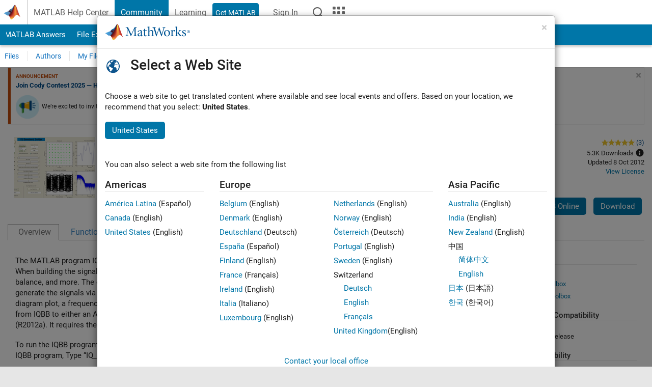

--- FILE ---
content_type: text/html; charset=utf-8
request_url: https://in.mathworks.com/matlabcentral/fileexchange/38363-iq-baseband-builder
body_size: 20507
content:
<!DOCTYPE html>
<html lang="en">
<head>
<meta http-equiv="Content-Type" content="text/html; charset=UTF-8">
<meta charset="utf-8">
<meta name="viewport" content="width=device-width, initial-scale=1.0">
<link rel="icon" href="/etc.clientlibs/mathworks/clientlibs/customer-ui/templates/common/resources/images/favicon.20251008163421507.ico" type="image/x-icon">
<link rel='canonical' href='https://in.mathworks.com/matlabcentral/fileexchange/38363-iq-baseband-builder'><meta http-equiv="X-UA-Compatible" content="IE=edge">
<script src="/etc.clientlibs/mathworks/clientlibs/customer-ui/components/webvitals.min.20251008163421507.js"></script><script src="/etc.clientlibs/mathworks/clientlibs/customer-ui/components/jquery.min.20251008163421507.js"></script><script src="/etc.clientlibs/mathworks/clientlibs/customer-ui/components/jquery-migrate.min.20251008163421507.js"></script><link rel="stylesheet" href="/etc.clientlibs/mathworks/clientlibs/customer-ui/templates/common/core.min.20251008163421507.css" type="text/css">
<link rel="stylesheet" href="/etc.clientlibs/mathworks/clientlibs/customer-ui/templates/common.min.20251008163421507.css" type="text/css">
<link rel="stylesheet" href="/etc.clientlibs/mathworks/clientlibs/customer-ui/templates/common/footer.min.20251008163421507.css" type="text/css">
<link rel="stylesheet" href="/etc.clientlibs/mathworks/clientlibs/customer-ui/templates/mathworks-aem.min.20251008163421507.css" type="text/css">
<link href="/etc.clientlibs/mathworks/clientlibs/customer-ui/templates/common/resources/fonts/roboto/roboto-latin-italic-400.20251008163421507.woff2" rel="preload" as="font" type="font/woff2" crossorigin>
<link href="/etc.clientlibs/mathworks/clientlibs/customer-ui/templates/common/resources/fonts/roboto/roboto-latin-italic-500.20251008163421507.woff2" rel="preload" as="font" type="font/woff2" crossorigin>
<link href="/etc.clientlibs/mathworks/clientlibs/customer-ui/templates/common/resources/fonts/roboto/roboto-latin-italic-700.20251008163421507.woff2" rel="preload" as="font" type="font/woff2" crossorigin>
<link href="/etc.clientlibs/mathworks/clientlibs/customer-ui/templates/common/resources/fonts/roboto/roboto-latin-normal-400.20251008163421507.woff2" rel="preload" as="font" type="font/woff2" crossorigin>
<link href="/etc.clientlibs/mathworks/clientlibs/customer-ui/templates/common/resources/fonts/roboto/roboto-latin-normal-500.20251008163421507.woff2" rel="preload" as="font" type="font/woff2" crossorigin>
<link href="/etc.clientlibs/mathworks/clientlibs/customer-ui/templates/common/resources/fonts/roboto/roboto-latin-normal-700.20251008163421507.woff2" rel="preload" as="font" type="font/woff2" crossorigin>
<link href="/etc.clientlibs/mathworks/clientlibs/customer-ui/templates/common/resources/fonts/mathworks.20251008163421507.woff" rel="preload" as="font" type="font/woff" crossorigin>
<script id="analyticsDigitalData">digitalData = {
    'pageInstanceID' : 'IQ Baseband Builder - File Exchange - MATLAB Central',
    'page' : {
        'pageInfo' : {
            'pageID' : '/matlabcentral/fileexchange/38363-iq-baseband-builder',
            'destinationURL' : 'https://in.mathworks.com/matlabcentral/fileexchange/38363-iq-baseband-builder'
        },
        'category' : {
            'primaryCategory' : 'matlabcentral',
            'subCategory1' : 'matlabcentral/fileexchange',
            'subCategory2' : '',
        },
        'attributes' : {"descriptonCode":"FX_38363","category":["Waveform Generation"]}
    },
    'product' : [{ 'productInfo' : {} }],
    'component' : [],
    'events' : [],
    'user': []
};
</script><script>(function(g,b,d,f){(function(a,c,d){if(a){var e=b.createElement("style");e.id=c;e.innerHTML=d;a.appendChild(e)}})(b.getElementsByTagName("head")[0],"at-body-style",d);setTimeout(function(){var a=b.getElementsByTagName("head")[0];if(a){var c=b.getElementById("at-body-style");c&&a.removeChild(c)}},f)})(window,document,"[class*='personalization-container']:not([id^='web-application']) {opacity: 0 !important}",1E3);</script><script src="//assets.adobedtm.com/d0cc0600946eb3957f703b9fe43c3590597a8c2c/satelliteLib-e8d23c2e444abadc572df06537e2def59c01db09.js" async></script><title>IQ Baseband Builder - File Exchange - MATLAB Central</title>
<script src="/matlabcentral/fileexchange/index.d09683d7e3e09f9c9ff0.bundle.js"></script>
<script src="/matlabcentral/fileexchange/javascripts/iframeResizer.min.d09683d7e3e09f9c9ff0.js"></script>
<script src="/matlabcentral/fileexchange/javascripts/PostMessageChannel.d09683d7e3e09f9c9ff0.js"></script>

<meta name="csrf-param" content="authenticity_token" />
<meta name="csrf-token" content="Np_faGzAffhll2CTEi5Ma95juF9-hlgFnIdV7FGrp5pKj8w3jnDUqifVYXeIyvLF_KXANz6WVKblvOvduDoG1g" />
<link rel="stylesheet" href="/matlabcentral/fileexchange/stylesheets/application.d09683d7e3e09f9c9ff0.css" media="all" />
<link rel="stylesheet" href="/matlabcentral/fileexchange/stylesheets/contributors.d09683d7e3e09f9c9ff0.css" media="all" />
<link rel="stylesheet" href="/matlabcentral/fileexchange/stylesheets/detail_page.d09683d7e3e09f9c9ff0.css" media="all" />
<link rel="stylesheet" href="/matlabcentral/fileexchange/stylesheets/ui-css.d09683d7e3e09f9c9ff0.css" media="all" />
<link rel="stylesheet" href="/matlabcentral/fileexchange/stylesheets/index.d09683d7e3e09f9c9ff0.css" media="all" />
<meta name="description" content="Download and share free MATLAB code, including functions, models, apps, support packages and toolboxes">

<meta name="latest-release-endpoint" content="/matlabcentral/fileexchange/github/latest-publishable-release">


<link rel="stylesheet" type="text/css" href="/matlabcentral/static/rtc/scripts/mlc-rtc-1.0.19.css">
<script src="/matlabcentral/static/rtc/scripts/code-options-1.5.0.js" data-code-options-app="fileexchange" data-locale="en-IN"></script>
<script src="https://in.mathworks.com/matlabcentral/jscript/profile_card_v1.3.js" data-app-name="fileexchange" defer></script>
<script src="/matlabcentral/discussions/component.v2.js" crossorigin="anonymous"></script>
<script type="text/javascript">
  document.addEventListener('DOMContentLoaded', function(){
    // The following text will be moved to translation files later with globalization changes.
    const quickLinks = [
        { text: 'How to submit files', link: '/matlabcentral/content/fx/about.html?s_tid=gn_mlc_fx_help#Submitting_Files' },
        { text: 'Linking to GitHub Repositories', link: '/matlabcentral/content/fx/about.html?s_tid=gn_mlc_fx_help#Why_GitHub' },
        { text: 'How to build your reputation', link: '/matlabcentral/content/fx/about.html?s_tid=gn_mlc_fx_help#Build_Reputation' }
     ];
     const possibleSelectors = ['#query', '#in_page_fxsearch'];
     possibleSelectors.forEach(selector => {
        const inputElement = document.querySelector(selector);
        if (inputElement) {
          const customElement = document.createElement('community-typeahead');
          customElement.setAttribute('input-selector', selector);
          customElement.setAttribute('quick-links', JSON.stringify(quickLinks));
          customElement.setAttribute('app', 'fileexchange');
          customElement.setAttribute('env', 'prod');
          customElement.setAttribute('site-language', 'en-IN');
          customElement.setAttribute('blank-state', 'true');
          document.body.appendChild(customElement);
        }
     });

    // visual indicator for spam moderation pending contents for moderators
  });
</script>
<script>
    window.MathJax = {
        tex: {
            inlineMath: [['$', '$'], ['\\(', '\\)']],
            displayMath: [['$$', '$$'], ['\\[', '\\]']],
        }
    };
</script>
<script src="/matlabcentral/fileexchange/assets/mathjax/es5/tex-mml-chtml.js"></script>
<meta property="og:title" content="IQ Baseband Builder"><meta property="og:type" content="website"><meta property="og:url" content="https://in.mathworks.com/matlabcentral/fileexchange/38363-iq-baseband-builder"><meta property="og:image" content="https://www.mathworks.com/responsive_image/160/120/0/0/0/cache/matlabcentral/mlc-downloads/downloads/submissions/38363/versions/2/screenshot.jpg"><meta property="og:description" content="This application allows you to generate IQ baseband signals for the Agilent 33522A, 33522B, 33512B">

                              <script>!function(a){var e="https://s.go-mpulse.net/boomerang/",t="addEventListener";if("False"=="True")a.BOOMR_config=a.BOOMR_config||{},a.BOOMR_config.PageParams=a.BOOMR_config.PageParams||{},a.BOOMR_config.PageParams.pci=!0,e="https://s2.go-mpulse.net/boomerang/";if(window.BOOMR_API_key="LERXA-6VNES-W6PXS-U8C7F-BXSZH",function(){function n(e){a.BOOMR_onload=e&&e.timeStamp||(new Date).getTime()}if(!a.BOOMR||!a.BOOMR.version&&!a.BOOMR.snippetExecuted){a.BOOMR=a.BOOMR||{},a.BOOMR.snippetExecuted=!0;var i,_,o,r=document.createElement("iframe");if(a[t])a[t]("load",n,!1);else if(a.attachEvent)a.attachEvent("onload",n);r.src="javascript:void(0)",r.title="",r.role="presentation",(r.frameElement||r).style.cssText="width:0;height:0;border:0;display:none;",o=document.getElementsByTagName("script")[0],o.parentNode.insertBefore(r,o);try{_=r.contentWindow.document}catch(O){i=document.domain,r.src="javascript:var d=document.open();d.domain='"+i+"';void(0);",_=r.contentWindow.document}_.open()._l=function(){var a=this.createElement("script");if(i)this.domain=i;a.id="boomr-if-as",a.src=e+"LERXA-6VNES-W6PXS-U8C7F-BXSZH",BOOMR_lstart=(new Date).getTime(),this.body.appendChild(a)},_.write("<bo"+'dy onload="document._l();">'),_.close()}}(),"".length>0)if(a&&"performance"in a&&a.performance&&"function"==typeof a.performance.setResourceTimingBufferSize)a.performance.setResourceTimingBufferSize();!function(){if(BOOMR=a.BOOMR||{},BOOMR.plugins=BOOMR.plugins||{},!BOOMR.plugins.AK){var e=""=="true"?1:0,t="",n="ck72poaccdudy2imww2q-f-b942242c3-clientnsv4-s.akamaihd.net",i="false"=="true"?2:1,_={"ak.v":"39","ak.cp":"1460376","ak.ai":parseInt("195948",10),"ak.ol":"0","ak.cr":8,"ak.ipv":4,"ak.proto":"h2","ak.rid":"72946d59","ak.r":44331,"ak.a2":e,"ak.m":"x","ak.n":"essl","ak.bpcip":"18.191.167.0","ak.cport":38978,"ak.gh":"23.33.23.24","ak.quicv":"","ak.tlsv":"tls1.3","ak.0rtt":"","ak.0rtt.ed":"","ak.csrc":"-","ak.acc":"","ak.t":"1762440629","ak.ak":"hOBiQwZUYzCg5VSAfCLimQ==fUbfgOnfbCSauOnROKytKg/hP+4Z5FDXZiEtxo8LwOlY/[base64]/2P4yN/Ed+qW8mRBjvA4a1YEz7SVecK2RlRLQzLjBrJyUSGDSc9txBV1HEXuIA93UsSmB0L7FXD0yp+VKZPj9/HZRqRoWuG9eCUWMpNnQwXrhUCR8WAqHh410a46oRr2DqGibvs84V5SPrBjAuo550dRV7iEF5i4M+pxVeJEv7KQqg5bV4KE=","ak.pv":"272","ak.dpoabenc":"","ak.tf":i};if(""!==t)_["ak.ruds"]=t;var o={i:!1,av:function(e){var t="http.initiator";if(e&&(!e[t]||"spa_hard"===e[t]))_["ak.feo"]=void 0!==a.aFeoApplied?1:0,BOOMR.addVar(_)},rv:function(){var a=["ak.bpcip","ak.cport","ak.cr","ak.csrc","ak.gh","ak.ipv","ak.m","ak.n","ak.ol","ak.proto","ak.quicv","ak.tlsv","ak.0rtt","ak.0rtt.ed","ak.r","ak.acc","ak.t","ak.tf"];BOOMR.removeVar(a)}};BOOMR.plugins.AK={akVars:_,akDNSPreFetchDomain:n,init:function(){if(!o.i){var a=BOOMR.subscribe;a("before_beacon",o.av,null,null),a("onbeacon",o.rv,null,null),o.i=!0}return this},is_complete:function(){return!0}}}}()}(window);</script></head>
<body class="-is_bootstrap3      templateservice           -has_usernav  -is_full_header    " data-cid="mktg">
<a class="skip_link sr-only" href="#skip_link_anchor" tabindex="1">Skip to content</a><div class="sticky-top" id="sticky_container">
<header class="-has_matrix -has_mwa -has_store -has_topnav -has_subnav -has_slidingnav"><nav class="navbar navbar-expand-lg" aria-label="Main navigation"><div class="container-fluid"><div class="d-lg-flex flex-row align-items-center" id="header_content_container">
<a href="/?s_tid=user_nav_logo" class="navbar-brand d-inline-flex"><img src="/etc.clientlibs/mathworks/clientlibs/customer-ui/templates/common/resources/images/mathworks-logo-membrane.20251008163421507.svg" class="mw_logo" alt="MathWorks" width="34" height="30"></a><div class="sectionHead sectionhead containsResourceName resourceClass-sectionhead"><h1 class="d-inline-flex d-lg-none "><a href="/matlabcentral/fileexchange/" class="add_cursor_pointer">File Exchange</a></h1></div>
<div class="d-flex d-lg-none" id="global_mobile_actuator_container_search"><button class="navbar-toggler btn collapsed" id="global_search_mobile_actuator" type="button" data-toggle="collapse" data-bs-toggle="collapse" data-target="#global_search_mobile" data-bs-target="#global_search_mobile" aria-controls="global_search_mobile" aria-expanded="false" aria-label="Toggle Search"><span class="icon-search"></span></button></div>
<div class="navbar-collapse collapse" id="global_search_mobile">
<div id="global_search_mobile_placeholder"></div>
<div id="global_search_container"><div class="sectionHeadSearchBox sectionheadsearchbox containsResourceName resourceClass-sectionheadsearchbox">    <script src="/etc.clientlibs/mathworks/clientlibs/customer-ui/components/sectionheadsearchbox/bs5.min.20251008163421507.js"></script><link rel="stylesheet" href="/etc.clientlibs/mathworks/clientlibs/customer-ui/components/typeahead.min.20251008163421507.css" type="text/css">
<form name="search" id="site_search" class="site_search" action="/matlabcentral/fileexchange" method="get"><div class="input-group dropdown">
<label id="search-mathworks" class="visually-hidden" for="query">Search File Exchange</label><input type="hidden" name="c[]" id="site_search_collection" value="fileexchange"><input type="search" name="q" id="query" class="form-control conjoined_search" aria-autocomplete="list" autocomplete="off" role="combobox" aria-controls="search_suggestions" aria-haspopup="listbox" aria-expanded="true" aria-activedescendant placeholder="Search File Exchange" data-site-domain="in" data-site-language="en" data-typeahead-proxy-url="https://services.mathworks.com/typeahead" data-typeahead-result-count="10" data-label-suggestions="Suggestions" data-label-see-all-results="See all results" aria-labelledby="search-mathworks" aria-owns="sectionHeadSearchDropdown"><button class="btn btn_color_blue btn-outline dropdown-toggle" type="button" data-toggle="dropdown" data-bs-toggle="dropdown" aria-expanded="false" id="site_search_selector">File Exchange</button><ul class="dropdown-menu dropdown-menu-end" id="sectionHeadSearchDropdown">
<li><a class="dropdown-item" href="#" data-placeholder="Search Help Center" data-collection="support" data-action="https://in.mathworks.com/support/search.html" data-parameter="q">Help Center</a></li>
<li style="display:none;"><a class="dropdown-item" href="#" data-placeholder="Search File Exchange" data-collection="fileexchange" data-action="https://in.mathworks.com/matlabcentral/fileexchange" data-parameter="q">File Exchange</a></li>
<li><a class="dropdown-item" href="#" data-placeholder="Search MathWorks.com" data-collection="entire_site" data-action="https://in.mathworks.com/search.html" data-parameter="q">MathWorks</a></li>
</ul>
<button type="submit" id="searchbutton" class="btn btn_color_blue btn-outline icon-search" aria-label="Search"></button>
</div></form>
</div></div>
</div>
<div class="d-flex d-lg-none" id="global_mobile_actuator_container_navigation"><button class="navbar-toggler collapsed btn" id="global_navigation_mobile_actuator" type="button" data-toggle="collapse" data-bs-toggle="collapse" data-target="#global_navigation" data-bs-target="#global_navigation" aria-controls="global_navigation" aria-expanded="false" aria-label="${alwaystranslate:'Toggle Main Navigation'}"><span class="icon-menu-full"></span></button></div>
<div class="collapse navbar-collapse" id="global_navigation"><div class="topNavigation topnavigation containsResourceName resourceClass-topnavigation"><ul class="navbar-nav flex-grow-1 align-items-lg-center mb-0">
<li class="nav-item dropdown" id="globalnav_item_helpcenter"><a href="/help/?s_tid=user_nav_help" class="nav-link ">MATLAB Help Center</a></li>
<li class="nav-item dropdown" id="globalnav_item_community"><a href="/matlabcentral/?s_tid=user_nav_community" class="nav-link active ">Community</a></li>
<li class="nav-item dropdown" id="globalnav_item_learning"><a href="https://matlabacademy.mathworks.com/?s_tid=user_nav_learning" class="nav-link ">Learning</a></li>
<li class="nav-item  -alignment_lg_end" id="globalnav_item_matlab">
<a href="https://login.mathworks.com/embedded-login/landing.html?cid=getmatlab&amp;s_tid=user_nav_getml" style="display:none !important;" class="not-logged-in btn btn_color_blue d-block d-lg-inline-flex ">Get MATLAB</a><a href="https://login.mathworks.com/embedded-login/landing.html?cid=getmatlab&amp;s_tid=user_nav_getml" style="display:none !important;" class="logged-in btn btn_color_blue d-block d-lg-inline-flex ">MATLAB</a>
</li>
<li class="nav-item dropdown -alignment_lg_end" id="globalnav_item_mwa">
<a href="#" class="nav-link headernav_login mwa-nav_login" id="mwanav_item_login" style="display: none;" aria-label="Sign In to Your MathWorks Account">Sign In</a><a href="#" class="nav-link headernav_logout dropdown-toggle" id="mwanav_actuator" role="button" data-toggle="dropdown" data-bs-toggle="dropdown" aria-expanded="false" style="display: none;" title="Access your MathWorks Account"><span class="mwanav_avatar mwa_image_drop_down"></span><span class="mobile_account_name visually_hidden_xxl visually_hidden_xl visually_hidden_lg hidden-md hidden-lg"></span></a><ul class="dropdown-menu dropdown-menu-lg-end" id="mwanav_dropdown_menu">
<li id="mwanav_item_account"><a class="mwa-account dropdown-item">My Account</a></li>
<li id="mwanav_item_community"><a class="mwa-community-profile dropdown-item">My Community Profile</a></li>
<li id="mwanav_item_associate"><a class="mwa-link-license dropdown-item">Link License</a></li>
<li><hr class="dropdown-divider"></li>
<li id="mwanav_item_logout"><a class="mwa-logout dropdown-item">Sign Out</a></li>
</ul>
</li>
<li class="nav-item d-block d-lg-none" id="globalnav_item_mobile_cta_support"><a href="/support/contact_us.html" id="mobile_cta_support" class="nav-link "><span class="icon-phone"></span>Contact MathWorks Support</a></li>
<li class="nav-item d-block d-lg-none" id="globalnav_item_mobile_cta_corporate"><a href="/" id="mobile_cta_corporate" class="nav-link "><span class="icon-membrane"></span>Visit mathworks.com</a></li>
<li class="nav-item dropdown d-none d-lg-block -alignment_lg_end" id="globalnav_item_search">
<a href="#" class="nav-link dropdown-toggle" role="button" data-toggle="dropdown" data-bs-toggle="dropdown" aria-expanded="false" aria-label="Search"><span class="icon-search"></span></a><div class="dropdown-menu"><div class="container-lg"><div class="row align-items-center"><div class="col"><div id="global_search_desktop_placeholder"></div></div></div></div></div>
</li>
<li class="nav-item d-none d-lg-block -alignment_lg_end" id="globalnav_item_matrix"><mw-matrix lang="en" tier="DOTCOM" env="prod" bsversion="bs5" class="nav-link" host="https://in.mathworks.com"></mw-matrix></li>
</ul></div></div>
</div></div></nav></header><div class="subnav" id="subnav"><div class="subnav_container"><div class="container-fluid"><div class="row"><div class="col-12"><div class="slidingNav slidingnav containsResourceName resourceClass-slidingnav">
<div id="sliding_nav" class="splide" data-item-per-page="8"><div class="splide__track"><ul class="splide__list">
<li id="mlcsubnav_answers" class="splide__slide  mlcsubnav_answers"><a href="/matlabcentral/answers/index/?s_tid=gn_mlc_an" class=" ">MATLAB Answers</a></li>
<li id="mlcsubnav_fx" class="splide__slide active mlcsubnav_fx"><a href="/matlabcentral/fileexchange/?s_tid=gn_mlc_fx_files" class=" ">File Exchange</a></li>
<li id="mlcsubnav_cody" class="splide__slide  mlcsubnav_cody"><a href="/matlabcentral/cody/?s_tid=gn_mlc_cody" class=" ">Cody</a></li>
<li id="mlcsubnav_playground" class="splide__slide  mlcsubnav_playground"><a href="/matlabcentral/playground?s_tid=gn_mlc_playground" class=" ">AI Chat Playground</a></li>
<li id="mlcsubnav_discussions" class="splide__slide  mlcsubnav_discussions"><a href="/matlabcentral/discussions?s_tid=gn_mlc_disc" class=" ">Discussions</a></li>
<li id="mlcsubnav_contests" class="splide__slide  mlcsubnav_contests"><a href="/matlabcentral/contests.html?s_tid=gn_mlc_contests" class=" ">Contests</a></li>
<li id="mlcsubnav_blogs" class="splide__slide  mlcsubnav_blogs"><a href="https://blogs.mathworks.com/?s_tid=gn_mlc_blg" class=" ">Blogs</a></li>
<li id="mlcsubnav_more" class="splide__slide dropdown mlcsubnav_more">
<a href="#" class="dropdown-toggle" data-toggle="dropdown" data-bs-toggle="dropdown" role="button" aria-haspopup="true" aria-expanded="false">More<span class="caret"></span></a><ul class="dropdown-menu">
<li class=" "><a href="/matlabcentral/content/communities.html?s_tid=gn_mlc_tbc_dl" class="dropdown-item ">Communities</a></li>
<li class=" "><a href="/matlabcentral/community/onramps/mlc_treasure_hunt?s_tid=gn_mlc_hunt" class="dropdown-item ">Treasure Hunt</a></li>
<li class=" "><a href="/matlabcentral/profile/authors/search?s_tid=gn_mlc_people" class="dropdown-item ">People</a></li>
<li class=" "><a href="/matlabcentral/content/community-advisors.html?s_tid=gn_mlc_cab" class="dropdown-item ">Community Advisors</a></li>
<li class=" "><a href="/matlabcentral/profile/badges/all?s_tid=gn_mlc_bdgs" class="dropdown-item ">Virtual Badges</a></li>
<li class=" "><a href="/matlabcentral/content/about.html?s_tid=gn_mlc_about" class="dropdown-item ">About</a></li>
</ul>
</li>
</ul></div></div>
<div><div class="cq-placeholder" data-emptytext="Sliding Navigation"></div></div>    <link rel="stylesheet" href="/etc.clientlibs/mathworks/clientlibs/customer-ui/components/splide.min.20251008163421507.css" type="text/css">
<link rel="stylesheet" href="/etc.clientlibs/mathworks/clientlibs/customer-ui/components/slidingnav.min.20251008163421507.css" type="text/css">
<script src="/etc.clientlibs/mathworks/clientlibs/customer-ui/components/splide.min.20251008163421507.js"></script><script src="/etc.clientlibs/mathworks/clientlibs/customer-ui/components/slidingnav.min.20251008163421507.js"></script>
</div></div></div></div></div></div>
<div class="localnav" id="localnav"><div class="localnav_container"><div class="container-fluid"><div class="row"><div class="col-12"><nav class="navbar navbar-expand-lg" aria-label="Local Navigation"><button class="navbar-toggler" type="button" id="localnav_actuator" data-toggle="collapse" data-bs-toggle="collapse" data-target="#local_navigation" data-bs-target="#local_navigation" aria-controls="localnav" aria-expanded="false" aria-label="Toggle navigation"><span class="icon-kebab"></span></button><div class="collapse navbar-collapse" id="local_navigation"><div class="localNavigation localnav containsResourceName resourceClass-localnav"><ul class="navbar-nav" id="localnav_navbar">
 <li class="nav-item" id="leftnav_files"><a href="https://in.mathworks.com/matlabcentral/fileexchange/?s_tid=gn_mlc_fx_files" class="nav-link">Files</a></li> <li class="nav-item" id="leftnav_authors"><a href="https://in.mathworks.com/matlabcentral/fileexchange/authors?s_tid=gn_mlc_fx_auth" class="nav-link">Authors</a></li> <li class="nav-item dropdown"><a href="" class="nav-link dropdown-toggle" role="button" data-toggle="dropdown" data-bs-toggle="dropdown" aria-expanded="false">My File Exchange</a><ul class="dropdown-menu"><li id=""><a href="/matlabcentral/profile/authors/my_profile?content=all" class="dropdown-item">Followed Content Feed</a></li><li id=""><a href="/matlabcentral/profile/authors/my_profile/follows" class="dropdown-item">Manage Following</a></li><li id=""><a href="/matlabcentral/profile/authors/my_profile/notification_preferences" class="dropdown-item">Communication Preferences</a></li><li id=""><a href="/matlabcentral/fileexchange/my-file-exchange?s_tid=gn_mlc_fx_myfx" class="dropdown-item">My Files</a></li></ul></li> <li class="nav-item" id="leftnav_submit"><a href="/matlabcentral/fileexchange/my-file-exchange?s_tid=gn_mlc_fx_contr" class="nav-link">Publish</a></li> <li class="nav-item" id="leftnav_about"><a href="/matlabcentral/content/fx/about.html?s_tid=gn_mlc_fx_help" class="nav-link">About</a></li>
</ul></div></div></nav></div></div></div></div></div>
</div>
<div class="content_container" id="content_container"><main id="skip_link_anchor" tabindex="-1"><div class="container-fluid">
<section><div class="mainParsys parsys containsResourceName resourceClass-parsys">
<div class="cssjs containsResourceName section resourceClass-cssjs"><style>body.-has_usernav #sticky_container.sticky-top {    z-index: 1041;}</style></div>
<div class="cssjs containsResourceName section resourceClass-cssjs"><style>@media only screen and (max-width: 767.98px){html body#responsive_b{max-width:100vw;overflow-y:visible}}</style></div>
<div class="cssjs containsResourceName section resourceClass-cssjs">    <script src="/etc.clientlibs/mathworks/clientlibs/customer-ui/templates/matlabcentral.min.20251008163421507.js"></script>
</div>
<div class="cssjs containsResourceName section resourceClass-cssjs">    <script src="/etc.clientlibs/mathworks/clientlibs/customer-ui/components/condensedrelatedcontent.min.20251008163421507.js"></script><script src="/etc.clientlibs/mathworks/clientlibs/customer-ui/components/spellcheck.min.20251008163421507.js"></script>
</div>
<div class="cssjs containsResourceName section resourceClass-cssjs"><style>body:not(.-has_usernav,.-has_corporatenav){}body:not(.-has_usernav,.-has_corporatenav) .typeahead_container.dropdown-menu{margin-top:11px;border-radius:0 0 4px 4px}body:not(.-has_usernav,.-has_corporatenav).typeahead_modal .header{position:relative;z-index:1035}body:not(.-has_usernav,.-has_corporatenav).typeahead_modal .modal-backdrop{z-index:1034}body:not(.-has_usernav,.-has_corporatenav).typeahead_modal .search .input-group.active_typeahead{z-index:1037}body:not(.-has_usernav,.-has_corporatenav)#responsive_offcanvas.modal-open.typeahead_modal{padding-right:0!important;overflow-y:scroll}body:not(.-has_usernav,.-has_corporatenav)#responsive_offcanvas.modal-open.typeahead_modal .row-offcanvas{height:calc(100vh - 98px);overflow:hidden}@media (max-width:767px){body:not(.-has_usernav,.-has_corporatenav){}body:not(.-has_usernav,.-has_corporatenav).modal-open.typeahead_modal{padding-right:0!important;overflow-y:hidden}body:not(.-has_usernav,.-has_corporatenav).modal-open.typeahead_modal .typeahead_container.dropdown-menu{padding-left:15px;margin-top:0;border:none;border-radius:0}body:not(.-has_usernav,.-has_corporatenav).modal-open.typeahead_modal .section_header .typeahead_container.dropdown-menu{width:calc(100vw - (100vw - 100%))!important;height:calc(100vh - 98px)!important;margin-left:-15px}body:not(.-has_usernav,.-has_corporatenav).modal-open.typeahead_modal .content_container .typeahead_container.dropdown-menu{width:100vw!important;margin-top:9px;margin-left:-15px}body:not(.-has_usernav,.-has_corporatenav)#responsive_offcanvas.modal-open.typeahead_modal #search_scope_support .input-group{position:initial}body:not(.-has_usernav,.-has_corporatenav)#responsive_offcanvas.modal-open.typeahead_modal{overflow-y:scroll}body:not(.-has_usernav,.-has_corporatenav)#responsive_offcanvas.modal-open.typeahead_modal .section_header .typeahead_container.dropdown-menu{margin-left:0}}body:not(.-has_usernav,.-has_corporatenav) .typeahead_container{max-height:calc(100vh - 46px - 52px - 20px);overflow-y:auto}body:not(.-has_usernav,.-has_corporatenav) .typeahead_container dl{width:100%;margin-bottom:26px;float:left;position:relative}body:not(.-has_usernav,.-has_corporatenav) .typeahead_container dt{width:90px;float:left;color:#c04c0b;font-weight:bold;position:absolute}body:not(.-has_usernav,.-has_corporatenav) .typeahead_container dd{width:calc(100% - 101px);max-height:270px;padding:0;margin:0 0 0 101px;float:left;overflow-y:auto}body:not(.-has_usernav,.-has_corporatenav) .typeahead_container dd ul.list-unstyled>li{margin-bottom:10px}body:not(.-has_usernav,.-has_corporatenav) .typeahead_container *{font-size:14px;line-height:1.25}body:not(.-has_usernav,.-has_corporatenav) .typeahead_container :last-child{margin-bottom:0!important}body:not(.-has_usernav,.-has_corporatenav) .typeahead_container a:not(.see_all_results){padding-right:30px;color:#212121!important;display:block;text-decoration:none!important;transition:background-color 0.3s ease}body:not(.-has_usernav,.-has_corporatenav) .typeahead_container a:not(.see_all_results):hover{background-color:#f5f5f5}body:not(.-has_usernav,.-has_corporatenav) .typeahead_container a:not(.see_all_results):active{background-color:#e6e6e6}body:not(.-has_usernav,.-has_corporatenav) .typeahead_container a.see_all_results{overflow:hidden;position:relative}body:not(.-has_usernav,.-has_corporatenav) .typeahead_container li.selected-suggestion,body:not(.-has_usernav,.-has_corporatenav) .typeahead_container li.selected-suggestion a{background-color:#f5f5f5}body:not(.-has_usernav,.-has_corporatenav) .typeahead_container li.suggestion{width:auto;padding:0;color:inherit;cursor:default;float:none;line-height:inherit}body:not(.-has_usernav,.-has_corporatenav) .typeahead_container .suggestion_summary{width:100%;display:block;overflow:hidden;text-overflow:ellipsis;white-space:nowrap}body:not(.-has_usernav,.-has_corporatenav) .typeahead_container .suggestion_highlight{color:#212121;font-weight:bold}body:not(.-has_usernav,.-has_corporatenav) .typeahead_container .suggestion_product{color:#616161;display:block}body:not(.-has_usernav,.-has_corporatenav) .typeahead_container dl.typeahead_suggestions dt{padding-top:5px}body:not(.-has_usernav,.-has_corporatenav) .typeahead_container dl.typeahead_suggestions dd ul.list-unstyled>li{margin-bottom:0}body:not(.-has_usernav,.-has_corporatenav) .typeahead_container dl.typeahead_suggestions a{padding-top:5px;padding-bottom:5px}body:not(.-has_usernav,.-has_corporatenav) .typeahead_container.typeahead_type_grouped{margin-left:-100px;padding:20px 0 20px 10px}body:not(.-has_usernav,.-has_corporatenav) .typeahead_container.typeahead_type_basic{padding:15px 0}body:not(.-has_usernav,.-has_corporatenav) .typeahead_container.typeahead_type_basic dl{float:none}body:not(.-has_usernav,.-has_corporatenav) .typeahead_container.typeahead_type_basic dt{display:none}body:not(.-has_usernav,.-has_corporatenav) .typeahead_container.typeahead_type_basic dd{width:100%;max-height:none;margin-left:0;float:none;overflow-y:visible}body:not(.-has_usernav,.-has_corporatenav) .typeahead_container.typeahead_type_basic a{padding-left:10px}body:not(.-has_usernav,.-has_corporatenav) .typeahead_container.typeahead_option_remove_suggestions li{padding-right:65px;position:relative}body:not(.-has_usernav,.-has_corporatenav) .typeahead_container.typeahead_option_remove_suggestions li:hover{background-color:#f5f5f5}body:not(.-has_usernav,.-has_corporatenav) .typeahead_container.typeahead_option_remove_suggestions li.more_suggestions:hover{background-color:transparent}body:not(.-has_usernav,.-has_corporatenav) .typeahead_container.typeahead_option_remove_suggestions a{padding-right:0;margin-right:30px}body:not(.-has_usernav,.-has_corporatenav) .typeahead_container.typeahead_option_remove_suggestions a:hover{background-color:transparent}body:not(.-has_usernav,.-has_corporatenav) .typeahead_container.typeahead_option_remove_suggestions a.remove_suggestion{margin-right:15px;color:#616161!important;display:inline-block;float:right;font-size:13px;position:absolute;top:50%;right:0;text-align:right;transform:translateY(-50%)}body:not(.-has_usernav,.-has_corporatenav) .typeahead_container.typeahead_option_remove_suggestions a.remove_suggestion:focus,body:not(.-has_usernav,.-has_corporatenav) .typeahead_container.typeahead_option_remove_suggestions a.remove_suggestion:hover{color:#0076a8!important;text-decoration:underline!important}body:not(.-has_usernav,.-has_corporatenav) .typeahead_container.typeahead_option_remove_suggestions li.selected-suggestion{background-color:#f5f5f5}body:not(.-has_usernav,.-has_corporatenav) .typeahead_container.typeahead_option_remove_suggestions li.selected-suggestion a{background-color:transparent}@media (min-width:768px) and (max-width:991px){body:not(.-has_usernav,.-has_corporatenav) .typeahead_container dd ul.list-unstyled>li{margin-bottom:15px}body:not(.-has_usernav,.-has_corporatenav) .typeahead_container a:not(.icon-chevron){padding-right:20px}body:not(.-has_usernav,.-has_corporatenav) .typeahead_container dl.typeahead_suggestions dd ul.list-unstyled>li{margin-bottom:5px}body:not(.-has_usernav,.-has_corporatenav) .typeahead_container.typeahead_option_remove_suggestions a{padding-right:0}}@media (max-width:767px){body:not(.-has_usernav,.-has_corporatenav) .typeahead_container dl{margin-bottom:20px;float:none}body:not(.-has_usernav,.-has_corporatenav) .typeahead_container dt{width:100%;margin-bottom:15px;float:none;position:relative}body:not(.-has_usernav,.-has_corporatenav) .typeahead_container dd{width:100%;margin-left:0;float:none}body:not(.-has_usernav,.-has_corporatenav) .typeahead_container dd ul.list-unstyled>li{margin-bottom:15px}body:not(.-has_usernav,.-has_corporatenav) .typeahead_container a:not(.icon-chevron){padding-right:26px}body:not(.-has_usernav,.-has_corporatenav) .typeahead_container dl.typeahead_suggestions dd ul.list-unstyled>li{margin-bottom:5px}body:not(.-has_usernav,.-has_corporatenav) .typeahead_container.typeahead_type_grouped{padding:8px 0;margin-left:0}body:not(.-has_usernav,.-has_corporatenav) .typeahead_container.typeahead_type_grouped dt{padding-left:11px}body:not(.-has_usernav,.-has_corporatenav) .typeahead_container.typeahead_type_grouped a:not(.icon-chevron){padding-left:11px}body:not(.-has_usernav,.-has_corporatenav) .typeahead_container.typeahead_type_grouped a.icon-chevron{margin-left:11px}body:not(.-has_usernav,.-has_corporatenav) .typeahead_container.typeahead_type_basic{padding:3px 0}body:not(.-has_usernav,.-has_corporatenav) .typeahead_container.typeahead_option_remove_suggestions a{padding-right:0}}body:not(.-has_usernav,.-has_corporatenav) #suggestions.typeahead_v2{margin-top:11px;border:1px solid rgba(0,0,0,0.15);border-radius:0 0 4px 4px;box-shadow:0 6px 12px rgba(0,0,0,0.175)}body:not(.-has_usernav,.-has_corporatenav) #suggestions.typeahead_v2 .typeahead_container.typeahead_type_grouped{margin-left:0;overflow-x:hidden}@media (min-width:768px){body:not(.-has_usernav,.-has_corporatenav) #suggestions.typeahead_v2{margin-left:-100px}}@media (max-width:767px){body:not(.-has_usernav,.-has_corporatenav) #suggestions.typeahead_v2{width:calc(100% - 54px - 15px)!important;margin:0}}</style></div>
<div class="targetcontainer containsResourceName resourceClass-targetcontainer section"><div class="personalization-container " id="web-application-body-container"><div><div class="targetContent parsys containsResourceName resourceClass-parsys"><div class="cqColumns containsResourceName section resourceClass-columns"><div class="row  "><div class=" col-xs-12 col-xs-offset-0 col-sm-offset-0 col-md-offset-0 col-lg-offset-0 "><div class="2420e633-83fe-4c2d-9b62-4248985f27d2 parsys containsResourceName resourceClass-parsys">
  

  <!-- JSON-LD for SEO purpose (see more at https://schema.org/) -->
  <script type="application/ld+json">
    {
      "@context": "http://schema.org",
      "@type": "WebSite",
      "name": "IQ Baseband Builder - File Exchange - MATLAB CentralFile Exchange - MATLAB Central",
      "accessibilitySummary": "This application allows you to generate IQ baseband signals for the Agilent 33522A, 33522B, 33512B",
      "url": "https://in.mathworks.com/matlabcentral/fileexchange/38363-iq-baseband-builder",
      "datePublished": "08 Oct 2012",
      "contributor": {
        "@type": "Person",
        "name": "Neil Forcier"
      },
      "contentRating": "5.0",
      "commentCount": "2"
    }
  </script>

  <div id="announcements_container"></div>

  <div data-view="detail">
    <script src="/matlabcentral/fileexchange/javascripts/file_infos/copy_to_clipboard.d09683d7e3e09f9c9ff0.js"></script>
<script src="/matlabcentral/fileexchange/javascripts/detail_page.d09683d7e3e09f9c9ff0.js"></script>
<script src="/matlabcentral/fileexchange/javascripts/file_infos/dynamic_spotlight.d09683d7e3e09f9c9ff0.js"></script>
<script src="/matlabcentral/fileexchange/javascripts/file_infos/OpenWithConfigurationForm.d09683d7e3e09f9c9ff0.js"></script>

    
    
    
    <div id="followSuccess" class="alert alert-success hidden"> <span class="alert_icon icon-alert-success"></span>
  <p class="alert_heading"><strong>You are now following this Submission</strong></p>
  <ul>
    <li>You will see updates in your <a href=/matlabcentral/profile/authors/my_profile?content=all>followed content feed</a>
    <li>You may receive emails, depending on your <a href=/matlabcentral/profile/authors/my_profile/notification_preferences>communication preferences</a></li>
  </ul>
</div>

    
<script type="text/javascript">
window.addEventListener('DOMContentLoaded', function() {
    if (typeof $.fn.popover === 'function') {
      $('[data-toggle="popover"][data-trigger="click"]').popover({trigger: 'click'});
    }
});
</script>

    <!-- start-of-the-page-container -->
    <div class="row">
      <div class="col-xs-12">
        <!-- start-of-the-header -->
        <div class="row">
          <div class="col-xs-12 col-sm-2">
            <div id="thumbnail" class="text-center">
  <a border="0" href="/matlabcentral/mlc-downloads/downloads/submissions/38363/versions/2/screenshot.jpg"><img src="/responsive_image/160/120/0/0/0/cache/matlabcentral/mlc-downloads/downloads/submissions/38363/versions/2/screenshot.jpg" loading="lazy" itemprop="image" alt="" /></a>
</div>

          </div>
          <div class="col-xs-12 col-sm-10">
            <div class="row">
              <div class="col-xs-12 col-sm-8 col-md-9">
                <h1 id="title" class="add_font_color_emphasize add_margin_5">
                  <span id="titleText">IQ Baseband Builder</span>
                </h1>
                <div class="add_margin_5">
                    <span id="user_version"><a data-tab-id="version_history_tab" href="#version_history_tab" name="version_history">Version 1.1.0.0</a> (263 KB) by <cite></cite> </span>
                  <span><a class="author_inline analyticsMlcProfileModal results_author" data-locale-id="en-IN" href="/matlabcentral/profile/authors/1103354">Neil Forcier</a>

</span>
                </div>
                <div id="summary" class="add_text_wrapping">
                  <span id="summaryText">This application allows you to generate IQ baseband signals for the Agilent 33522A, 33522B, 33512B</span>
                </div>
                  <div id="followLoggedOut">
                    <a id="followActionButton" class="btn btn-link" href="https://in.mathworks.com/login?uri=https%3A%2F%2Fin.mathworks.com%2Fmatlabcentral%2Ffileexchange%2F38363-iq-baseband-builder&amp;form_type=community">
                      <span class="icon-add-circle"></span> Follow
                    </a>
                  </div>
              </div>
              <div class="col-xs-12 col-sm-4 col-md-3 section_downsize">
                <div class="text-right add_margin_0" title="5.00 out of 5 stars">
                  <span class="numberrating">
                    <div class="rate_scale">
                      <a href="">
                        <div class="rated pull-right" data-tab-id="reviews_tab" style="width: 100.0%;">
                            <span id="rating_value">5.0</span>
                        </div>
                      </a>
                    </div>
                    <a id="review_count" href="">
                      <span data-counter-id="reviews" data-tab-id="reviews_tab">
                        (3)
                      </span>
                    </a>
                  </span>
                </div>
                  <div class="text-right add_margin_0">
                    <span id="downloads">5.3K Downloads</span>
                    <span class="icon_16 icon-info-circle" data-container="#downloads" data-trigger="hover" data-toggle="popover" role="button" tabindex="0" data-html="true" data-placement="left"
                      data-title="Downloads"
                      data-content="Last 30 days: 4<br>All time: 5,324">
                    </span>
                  </div>
                <div class="text-right add_margin_0">
                  <span id="date_updated">Updated
                    <span content="2012-10-08">8 Oct 2012</span>
                  </span>
                </div>
                  <p class="text-right"><a data-toggle="modal" href="#license_modal">View License</a></p>

<div class="modal fade" id="license_modal" tabindex="-1" role="dialog" aria-labelledby="license_modal_title" aria-hidden="true">
  <div class="modal-dialog">
    <div class="modal-content">
      <div class="modal-header">
        <button type="button" class="close" data-dismiss="modal" aria-hidden="true">&times;</button>
        <h3 class="modal-title" id="license_modal_title">License</h3>
      </div>
      <div class="modal-body">
        <iframe src="/matlabcentral/mlc-downloads/downloads/e5915ba6-4a80-11e4-9553-005056977bd0/bd50bebe-c256-c500-722b-d95b6922f31f/licenses/license.txt" style="border: none" frameborder="0"></iframe>
      </div>
      <div class="modal-footer">
      </div>
    </div>
  </div>
</div>

              </div>
              <div class="col-xs-12">
                <ul class="list-inline pull-right add_clear_both">
  <li>
    <a class="btn companion_btn btn_color_blue" data-toggle="modal" data-target="#shareModal"><span class="icon-share"></span> Share</a>
  </li>
  <li>
    <div id="openInMatlabOnlineButtonGroup" class="btn-group hidden-xs">
      <a id="openInMatlabOnlineButton" class="btn btn_color_blue" href=https://matlab.mathworks.com/open/fileexchange/v1?id=38363 target=_blank>
        Open in MATLAB Online
      </a>
    </div>
  </li>
  <li>
    <div data-visible-on="add">
      <div><a title="Download" data-logintodownload="true" class="btn btn_color_blue link--download" href="https://in.mathworks.com/login?uri=https%3A%2F%2Fin.mathworks.com%2Fmatlabcentral%2Ffileexchange%2F38363-iq-baseband-builder&amp;form_type=community">Download</a></div>
</div>

  </li>
</ul>

<div class="modal fade" id="shareModal" tabindex="-1" role="dialog" aria-labelledby="shareModalLabel" aria-hidden="true">
  <div class="modal-dialog modal-dialog-centered" role="document">
    <div class="modal-content">
      <div class="modal-header">
        <button type="button" class="close" data-dismiss="modal" aria-label="Close"><span aria-hidden="true">&times;</span></button>
        <h4 class="modal-title add_margin_0" id="shareModalLabel">Share &#39;IQ Baseband Builder&#39;</h3>
      </div>
      <div class="modal-body">
        <div id="fileExchangeShareSection">
          <label>Open in File Exchange</label>
          <div class="row add_margin_20" >
            <div class="col-xs-12">
              <div class="input-group">
                <input id="fileExchangeShareLink" class="form-control text_overflow_ellipsis" type="text" readonly value="https://in.mathworks.com/matlabcentral/fileexchange/38363-iq-baseband-builder">
                <span class="input-group-btn">
                  <button id="fileExchangeShareLinkButton" class="btn btn_color_blue" type="button"  data-toggle="popover" data-container="#shareModal" data-trigger="manual" data-placement="top" data-content="Copied to Clipboard!">
                    <span class="icon-copy"span>
                  </button>
                </span>
              </div>
            </div>
          </div>
        </div>
        <div id="openWithShareSection" >
          <label>Open in MATLAB Online</label>
          <div class="row">
            <div class="col-xs-12">
              <div class="input-group">
                <input id="openWithShareLink" class="form-control text_overflow_ellipsis" type="text" readonly value="https://matlab.mathworks.com/open/fileexchange/v1?id=38363">
                <span class="input-group-btn">
                  <button id="openWithShareLinkButton" class="btn btn_color_blue" type="button"  data-toggle="popover" data-container="#shareModal" data-trigger="manual" data-placement="top" data-content="Copied to Clipboard!">
                    <span class="icon-copy"span>
                  </button>
                </span>
              </div>
            </div>
          </div>
        </div>
      </div>
      <div class="modal-footer">
        <button type="button" class="btn companion_btn btn_color_blue" data-dismiss="modal">Close</button>
      </div>
    </div>
  </div>
</div>

<script type="text/javascript">
  document.addEventListener('DOMContentLoaded', function () {
    const openWithConfigurationForm = new OpenWithConfigurationForm();

    const openWithSettingsSaveButton = document.getElementById('openWithSettingsSaveButton');
    if (openWithSettingsSaveButton) {
      openWithSettingsSaveButton.addEventListener('click', function () {
        openWithConfigurationForm.save();
      });
    }

    const fileParameter = document.getElementById('fileParameter');
    if (fileParameter) {
      fileParameter.addEventListener('focus', function () {
        openWithConfigurationForm.hideFeedback();
      });
      fileParameter.addEventListener('focusout', function () {
        openWithConfigurationForm.validateAndUpdateLink();
      });
    }

    const projectParameter = document.getElementById('projectParameter');
    if (projectParameter) {
      projectParameter.addEventListener('focus', function () {
        openWithConfigurationForm.hideFeedback();
      });
      projectParameter.addEventListener('focusout', function () {
        openWithConfigurationForm.validateAndUpdateLink();
      });
    }

    $("#openWithSettingsModal").on("hidden.bs.modal", function () {
      openWithConfigurationForm.reset();
    });
  });
</script>

              </div>
            </div>
          </div>
        </div>
        <!-- end-of-the-header -->

        <!-- start-of-the-tabs -->
        <div class="row">
          <div class="col-xs-12">
            <div class="all-tabs-container">
                <div>
  <ul role="tablist" class="nav nav-tabs responsive" id="add_on_files">
    <li class="active">
      <a role="tab" data-toggle="tab" href="#overview_tab" name="overview">Overview</a>
    </li>
      <li class="">
        <a role="tab" data-toggle="tab" href="#functions_tab" name="functions" class="resizable-iframe">Functions</a>
      </li>
    
    <li class="">
      <a role="tab" data-toggle="tab" href="#version_history_tab" name="version_history">Version History  <span data-counter-id="version_history"></span></a>
    </li>
      <li class="">
        <a role="tab" data-toggle="tab" href="#reviews_tab" name="reviews">Reviews  <span data-counter-id="reviews">(3)</span></a>
      </li>
      <li class="">
        <a role="tab" data-toggle="tab" href="#discussions_tab" name="discussions">Discussions  <span data-counter-id="discussions">(2)</span></a>
      </li>
  </ul>
</div>

<div class="tab-content responsive">
    <div class="tab-pane active" id="overview_tab">
    <div class="row">
      <div class='col-xs-12 col-md-9' >

        <div id="description" data-add-on-description="true" class="add_margin_30 add_text_wrapping">
          <div id="descriptionBody"><p>The MATLAB program IQ Baseband Builder (IQBB) allows you to generate ideal as well as non-ideal IQ baseband signals using a GUI. When building the signals the user has control over signal parameters such as pulse shaping, samples per symbol, additive noise, phase balance, and more. The digital data used to build the signals is generated randomly. The user can also import their own digital data to generate the signals via a CSV file. Once the signals have been generated they can be analyzed on an eye diagram plot, a constellation diagram plot, a frequency domain plot, and a time domain plot. Once the IQ signal waveforms have been generated they can be exported from IQBB to either an Agilent 33500A/B 2-channel waveform generator or a CSV file. IQBB was created on MATLAB version 7.14.0.739 (R2012a). It requires the Communications Systems Toolbox and the Instrument Control Toolbox.</p>

<p>To run the IQBB program, open up MATLAB and set the “Current Folder:” to the folder containing the IQBB program files. To launch the IQBB program, Type “IQ_Baseband_Builder” into the command line.</p>

<p>The following is an overview of the IQBB program features and settings:
<br>•	Build Signal button: builds IQ signal based on the current signal parameter settings
<br>•	Modulation Type List Box: select the modulation type you want to use for the IQ signals, ranges from 4 QAM to 256 QAM
<br>•	Symbol Order Toggle Button: allows you to select between binary and gray for symbol ordering
<br>•	Impulse Response List Box: allows you to select the filter or pulse shaping response for the IQ signals
<br>•	Pulse Shaping Response: Check Box: when checked a plot with the selected pulse shaping response pops up
<br>•	Samples Per Symbol Edit Box: number of waveform points used per symbol for building each signal
<br>•	Bit Count Edit Box: Sets the number of digital bits used to build signal. Unless the bits are imported, they are generated randomly. The entered count may change slightly to match symbol count and samples per symbol
<br>•	Re-Use Digital Data Check Box: when checked it reuses any existing generated or imported digital data. When unchecked new digital data is generated whenever you build a new signal
<br>•	Filter Order Slider: For raised cosine, root raised cosine, and Gaussian pulse shaping selects filter order
<br>•	Beta Roll Off Slider: Sets the beta value for raised cosine and root raised cosine filter types. When Gaussian filter type is selected it sets the 3 dB bandwidth Symbol Time Product
<br>•	Additive Noise Slider: Sets the amount of additive white noise that will be added to the signals. Set slider all the way to the right (default) to add no noise
<br>•	Phase Balance Slider: Sets balance between signals, default is 0
<br>•	Amplitude Balance Slider: Sets amplitude balance between signals, default is 0
<br>•	I Amplitude Offset Slider: Adds a DC offset to the I signal, default is 0
<br>•	Q Amplitude Offset Slider: Adds a DC offset to the Q signal, default is 0
<br>•	Export IQ Signal Data Panel: Allows user to export signal data to an Agilent 33500A/B waveform generator or CSV file
<br>o	When the “Export to 33500A/B” check box is checked the program is configured to export signal data to a 33500A/B waveform generator (2-channel version). The program communicates with the waveform generator via LAN so you must enter the waveform generator’s IP address
<br>o	With the check box unchecked, signal data will be exported to a CSV file in the current directory. Enter a name for the file in the text box
<br>•	Import Digital Data from CSV Panel: allows you to import the digital data from a CSV that will be used to build the signals. Enter the name of the CSV in the text box. The program will look for the CSV in the current directory. Note that the digital data should be in column form and start at row 0 and column 0
<br>•	Eye Diagram Toggle Button: selects whether I or Q signal data is displayed in eye diagram plot
<br>•	Baseband Plot Toggle Button: selects whether I or Q signal data is displayed in time domain plot</p>

<p>Learn more about using MATLAB and Instrument Control Toolbox with Agilent instruments at <a target="_blank" rel="nofollow noopener noreferrer" href="http://www.agilent.com/find/matlab">www.agilent.com/find/matlab</a> or <a target="_blank" rel="nofollow noopener noreferrer" href="http://www.mathworks.com/agilent">www.mathworks.com/agilent</a>. 
</p></div>
        </div>

          <div id="citation" class="add_margin_30 add_text_wrapping">
    <h3 class="add_bottom_rule add_margin_5">
      Cite As
    </h3>
        <p id="defaultCitation" class="add_margin_20">
    Neil Forcier (2025). <span id="defaultCitationTitle">IQ Baseband Builder</span> (https://in.mathworks.com/matlabcentral/fileexchange/38363-iq-baseband-builder), MATLAB Central File Exchange.
    Retrieved <time datetime="2025-11-06 14:50:29 UTC">November 6, 2025</time>.
</p>

  </div>

      </div>

      <div class="col-xs-12 col-md-3 section_downsize">
            <div id="dependency" class="sidebar-dependency add_margin_20">
    <h5 class="add_bottom_rule add_margin_5">Requires</h5>

      <ul id="product_requirements" class="list-unstyled">
          <li>
            <span class="visible-xs-inline-block visible-sm-inline-block visible-md-inline-block visible-lg-inline-block"
            data-toggle="tooltip" data-placement="top" title=""><a class="" href="/products/matlab.html?s_tid=FX_PR_info">MATLAB</a></span>
          </li>
          <li>
            <span class="visible-xs-inline-block visible-sm-inline-block visible-md-inline-block visible-lg-inline-block"
            data-toggle="tooltip" data-placement="top" title=""><a class="" href="/products/communications.html?s_tid=FX_PR_info">Communications Toolbox</a></span>
          </li>
          <li>
            <span class="visible-xs-inline-block visible-sm-inline-block visible-md-inline-block visible-lg-inline-block"
            data-toggle="tooltip" data-placement="top" title=""><a class="" href="/products/instrument.html?s_tid=FX_PR_info">Instrument Control Toolbox</a></span>
          </li>
      </ul>

  </div>


          <div id="matlab_release" class="add_margin_20">
            <h5 class="add_bottom_rule add_margin_5">MATLAB Release Compatibility</h5>
            <div>
              Created with
              R2012a
            </div>
            <div>
              Compatible with any release
            </div>
          </div>

        <div id="os_platforms" class="add_margin_20">
          <h5 class="add_bottom_rule add_margin_5">Platform Compatibility</h5>
          <span class="icon-checkbox-checked add_padding_5"></span><span>Windows</span> <span class="icon-checkbox-checked add_padding_5"></span><span>macOS</span> <span class="icon-checkbox-checked add_padding_5"></span><span>Linux</span>
        </div>

        <div id="related_content" data-related-content-path="/matlabcentral/fileexchange/related_content/e5915ba6-4a80-11e4-9553-005056977bd0" data-related-content-locale="en-IN"></div>
        
          <div id="categories" class="add_margin_20">
    <h5 class="add_bottom_rule add_margin_5">Categories</h5>
    <ul class="list-unstyled show_more_toggle add_margin_0" data-height="200" data-collapse-text="Show less" data-expand-text="Show more">
        <li class="add_margin_15">
            <a data-enable-spinner="true" href="/matlabcentral/fileexchange/?category[]=overview/signal-processing&amp;s_tid=FX_AO_detail_cat">Signal Processing</a>
            <span class="add_font_color_darkgray">></span>
            <a data-enable-spinner="true" href="/matlabcentral/fileexchange/?category[]=overview/signal-processing.signal/index&amp;s_tid=FX_AO_detail_cat">Signal Processing Toolbox</a>
            <span class="add_font_color_darkgray">></span>
            <a data-enable-spinner="true" href="/matlabcentral/fileexchange/?category[]=overview/signal-processing.signal/index.signal/signal-generation-analysis-and-preprocessing&amp;s_tid=FX_AO_detail_cat">Signal Generation, Analysis, and Preprocessing</a>
            <span class="add_font_color_darkgray">></span>
            <a data-enable-spinner="true" href="/matlabcentral/fileexchange/?category[]=overview/signal-processing.signal/index.signal/signal-generation-analysis-and-preprocessing.signal/waveform-generation&amp;s_tid=FX_AO_detail_cat">Waveform Generation</a>
            <span class="add_font_color_darkgray">></span>
        </li>
    </ul>
    <div>
      Find more on <b>Waveform Generation</b> in <a href="/support/search.html?fq[]=category:overview/signal-processing.signal/index.signal/signal-generation-analysis-and-preprocessing.signal/waveform-generation&amp;s_tid=fx_detail_hc_category">Help Center</a> and <a href="/matlabcentral/answers/?category=overview/signal-processing.signal/index.signal/signal-generation-analysis-and-preprocessing.signal/waveform-generation&amp;s_tid=fx_detail_answers_category">MATLAB Answers</a>
    </div>
  </div>


        <div class="add_margin_20">
  <h5 class="add_bottom_rule add_margin_5">Tags
    <span id="add_tags_span" class="add-tags-span pull_right" data-action=logIn>
      <a id="add_tags_link" class="add-tags-link " href="https://in.mathworks.com/login?uri=https%3A%2F%2Fin.mathworks.com%2Fmatlabcentral%2Ffileexchange%2F38363-iq-baseband-builder&amp;form_type=community">Add Tags</a>
    </span>
  </h5>
  <div id="tags" class="tag-list">
      <a rel="nofollow" class="tag_component" href="/matlabcentral/fileexchange/?term=tag:%22agilent+33509b%22">agilent 33509b</a> <a rel="nofollow" class="tag_component" href="/matlabcentral/fileexchange/?term=tag:%22agilent+33510b%22">agilent 33510b</a> <a rel="nofollow" class="tag_component" href="/matlabcentral/fileexchange/?term=tag:%22agilent+33511b%22">agilent 33511b</a> <a rel="nofollow" class="tag_component" href="/matlabcentral/fileexchange/?term=tag:%22agilent+33512b%22">agilent 33512b</a> <a rel="nofollow" class="tag_component" href="/matlabcentral/fileexchange/?term=tag:%22agilent+33519b%22">agilent 33519b</a> <a rel="nofollow" class="tag_component" href="/matlabcentral/fileexchange/?term=tag:%22agilent+33520b%22">agilent 33520b</a> <a rel="nofollow" class="tag_component" href="/matlabcentral/fileexchange/?term=tag:%22agilent+33521a%22">agilent 33521a</a> <a rel="nofollow" class="tag_component" href="/matlabcentral/fileexchange/?term=tag:%22agilent+33521b%22">agilent 33521b</a> <a rel="nofollow" class="tag_component" href="/matlabcentral/fileexchange/?term=tag:%22agilent+33522a%22">agilent 33522a</a> <a rel="nofollow" class="tag_component" href="/matlabcentral/fileexchange/?term=tag:%22agilent+33522b%22">agilent 33522b</a> <a rel="nofollow" class="tag_component" href="/matlabcentral/fileexchange/?term=tag:%22baseband%22">baseband</a> <a rel="nofollow" class="tag_component" href="/matlabcentral/fileexchange/?term=tag:%22communication+waveforms%22">communication wav...</a> <a rel="nofollow" class="tag_component" href="/matlabcentral/fileexchange/?term=tag:%22communications%22">communications</a> <a rel="nofollow" class="tag_component" href="/matlabcentral/fileexchange/?term=tag:%22gui%22">gui</a> <a rel="nofollow" class="tag_component" href="/matlabcentral/fileexchange/?term=tag:%22i+and+q%22">i and q</a> <a rel="nofollow" class="tag_component" href="/matlabcentral/fileexchange/?term=tag:%22iq%22">iq</a> <a rel="nofollow" class="tag_component" href="/matlabcentral/fileexchange/?term=tag:%22iq+modulation%22">iq modulation</a> <a rel="nofollow" class="tag_component" href="/matlabcentral/fileexchange/?term=tag:%22power_conversion_control%22">power_conversion_...</a> <a rel="nofollow" class="tag_component" href="/matlabcentral/fileexchange/?term=tag:%22power_electronics_control%22">power_electronics...</a> <a rel="nofollow" class="tag_component" href="/matlabcentral/fileexchange/?term=tag:%22pulse+shaping%22">pulse shaping</a> <a rel="nofollow" class="tag_component" href="/matlabcentral/fileexchange/?term=tag:%22qam%22">qam</a> <a rel="nofollow" class="tag_component" href="/matlabcentral/fileexchange/?term=tag:%22signal+generator+software%22">signal generator ...</a> <a rel="nofollow" class="tag_component" href="/matlabcentral/fileexchange/?term=tag:%22waveform+generator%22">waveform generator</a> <a rel="nofollow" class="tag_component" href="/matlabcentral/fileexchange/?term=tag:%22waveform+generator+software%22">waveform generato...</a> <a rel="nofollow" class="tag_component" href="/matlabcentral/fileexchange/?term=tag:%22wireless+communication%22">wireless communic...</a>
  </div>

  <div id="add_tags_form">
    <form id="add_new_tags_form" action="/matlabcentral/fileexchange/tags" accept-charset="UTF-8" data-remote="true" method="post"><input type="hidden" name="authenticity_token" value="6S1QzjbA3lRyc-Ys2x-rlI4-14O-6bwGeJIpT8ZeubT_O06XNmtiIVR-60Ybz4K8VNL4kB5IVxO9oiTYJRZCZQ" autocomplete="off" />
  <input type="hidden" name="add_on_uuid" value="e5915ba6-4a80-11e4-9553-005056977bd0" />
  <input type="text" name="tags" id="add_tags" value="" class="form-control add_margin_5" />
  <button type="button" class="btn btn-xs companion_btn btn_color_blue cancel_button">Cancel</button>
  <input type="submit" value="Save" class="btn btn-xs btn_secondary save_button" data-disable-with="Save" />
</form>
  </div>
</div>

<script>
  var addTags = document.getElementById('add_tags');
  var addTagsForm = document.getElementById('add_tags_form');
  var addTagsFormCancelButton = document.querySelectorAll("#add_tags_form .cancel_button");

    var addTagsLinkLoggedIn = document.querySelectorAll(".add-tags-link.add-tags");

    if(addTagsLinkLoggedIn[0]) {
        addTagsLinkLoggedIn[0].addEventListener("click", function() {
          addTagsForm.style.display = 'block';
          addTags.focus();
        });
    }


  if(addTagsFormCancelButton[0]) {
    addTagsFormCancelButton[0].addEventListener("click", function() {
      addTags.blur();
      addTagsForm.style.display = 'none';
    });
  }

window.addEventListener('DOMContentLoaded', function() {
    var addTagsElement = $('#add_tags');

    if (typeof addTagsElement !== 'undefined') {
      addTagsElement.multicomplete({
        data_source: { url: '/matlabcentral/fileexchange/tags/auto_suggest' }
      });
    }

    $('#add_new_tags_form').on('ajax:complete', function(){
      $('.multicomplete > .multicomplete-selected-item').remove()
      $('#add_tags').val('').blur();
      $('#add_tags_form').hide();
    });
});
</script>


        

        <div id="feature_container"></div>
            <div id="poll_container"></div>
            <script>
              var component = new DiscussionsFrame({
                  div_id: "#poll_container",
                  app_id: "fx"
              });
              component.initPolls();
            </script>

          <div class="add_margin_20">
  <h5 class="add_bottom_rule add_margin_5">Communities</h5>
    <div id="pec_communities">
      More Files in the <a href=/matlabcentral/topics/power-electronics-control.html?s_tid=topiccom_pec_fex><span class='icon-community'>&nbsp;</span>Power Electronics Control Community</a>
    </div>
</div>


          <div id="treasure_hunt_spotlight">
  <div class="panel panel-default add_cursor_pointer" onclick="location.href='/matlabcentral/community/onramps/mlc_treasure_hunt?s_tid=hunt_spotlight';">
    <div class="panel-heading add_background_cover add_font_color_white" style="min-height: 80px; background-image: url(/matlabcentral/static/hunt_banner.png);">
    </div>
    <div class="panel-body">
      <h3>Community Treasure Hunt</h3>
      <p>Find the treasures in MATLAB Central and discover how the community can help you!</p>
      <a class="icon-chevron" href="/matlabcentral/community/onramps/mlc_treasure_hunt?s_tid=hunt_spotlight">Start Hunting!</a>
    </div>
  </div> 
</div>

          <div id="relatedContentSpotlight" class="relatedContentSpotlight" addonFileExchangeId="38363" addonTitle="IQ Baseband Builder" addonSummary="This application allows you to generate IQ baseband signals for the Agilent 33522A, 33522B, 33512B" addonTags="agilent 33509b agilent 33510b agilent 33511b agilent 33512b agilent 33519b agilent 33520b agilent 33521a agilent 33521b agilent 33522a agilent 33522b baseband communication waveforms communications gui i and q iq iq modulation power_conversion_control power_electronics_control pulse shaping qam signal generator software waveform generator waveform generator software wireless communication" addonPath="38363-iq-baseband-builder">
</div>

<div id="staticSpotlight" class="hidden">
  <div class="panel panel-default">
    <div class="panel-heading add_padding_40 add_background_position_left add_background_cover" style="background-image: url(/images/responsive/supporting/apps/downloads/panel-live-editor-spotlight.png);">
    </div>
    <div class="panel-body">
      <h3 class="add_font_color_orange">Discover Live Editor</h3>
      <p>Create scripts with code, output, and formatted text in a single executable document.</p>
      <hr class="add_hr_spacing_10">
      <p><a class="icon-chevron" href="https://www.mathworks.com/products/matlab/live-editor.html?s_tid=fx_mlle" target="liveeditor">Learn About Live Editor</a></p>
    </div>
  </div>
</div>

      </div>
    </div>
  </div>
  <script>
  $(function() {
    var incrementViewCount = new UI.IncrementViewCount(
      "/matlabcentral/fileexchange/view_count",
      "e5915ba6-4a80-11e4-9553-005056977bd0"
    );

    incrementViewCount.execute();
  });
</script>

<script type="text/javascript">$(document).ready(function () { CodeOptions.show(); });</script>

    <div class="tab-pane resizable-iframe " id="functions_tab">
      <div class="row">
    <div class="col-xs-3">
    	<div class="package__file-list single_tier functions" data-pane="scroll">
            <h4>IQ Baseband Builder/</h4>
          <ul class="nav nav-list nav--file-list truncate_text list-inline">
              <li id="function_f0ad384a-91c9-961a-61c5-0a35ca38533c" class="selected" title="IQ_Baseband_Builder.m">
                <a href="https://viewer.mathworks.com?viewer=plain_code&amp;url=https%3A%2F%2Fwww.mathworks.com%2Fmatlabcentral%2Fmlc-downloads%2Fdownloads%2Fsubmissions%2F38363%2Fversions%2F2%2Fcontents%2FIQ%20Baseband%20Builder%2FIQ_Baseband_Builder.m&amp;embed=web" title="IQ_Baseband_Builder.m" data-render-in-viewer-app="true"
                data-iframe-src="https://viewer.mathworks.com?viewer=plain_code&amp;url=https%3A%2F%2Fwww.mathworks.com%2Fmatlabcentral%2Fmlc-downloads%2Fdownloads%2Fsubmissions%2F38363%2Fversions%2F2%2Fcontents%2FIQ%20Baseband%20Builder%2FIQ_Baseband_Builder.m&amp;embed=web">IQ_Baseband_Builder.m</a>
              </li>
              <li id="function_b50967e1-0ef8-4ce3-5741-de2d57f63598" class="" title="addWGNoise(yData, EbNo, nsamp,M)">
                <a href="https://viewer.mathworks.com?viewer=plain_code&amp;url=https%3A%2F%2Fwww.mathworks.com%2Fmatlabcentral%2Fmlc-downloads%2Fdownloads%2Fsubmissions%2F38363%2Fversions%2F2%2Fcontents%2FIQ%20Baseband%20Builder%2FaddWGNoise.m&amp;embed=web" title="addWGNoise(yData, EbNo, nsamp,M)" data-render-in-viewer-app="true"
                data-iframe-src="https://viewer.mathworks.com?viewer=plain_code&amp;url=https%3A%2F%2Fwww.mathworks.com%2Fmatlabcentral%2Fmlc-downloads%2Fdownloads%2Fsubmissions%2F38363%2Fversions%2F2%2Fcontents%2FIQ%20Baseband%20Builder%2FaddWGNoise.m&amp;embed=web">addWGNoise(yData, EbNo, nsamp,M)</a>
              </li>
              <li id="function_0fdf8f09-aaff-8a65-bedf-8801e6b02267" class="" title="ampImbalance(Ia, x)">
                <a href="https://viewer.mathworks.com?viewer=plain_code&amp;url=https%3A%2F%2Fwww.mathworks.com%2Fmatlabcentral%2Fmlc-downloads%2Fdownloads%2Fsubmissions%2F38363%2Fversions%2F2%2Fcontents%2FIQ%20Baseband%20Builder%2FampImbalance.m&amp;embed=web" title="ampImbalance(Ia, x)" data-render-in-viewer-app="true"
                data-iframe-src="https://viewer.mathworks.com?viewer=plain_code&amp;url=https%3A%2F%2Fwww.mathworks.com%2Fmatlabcentral%2Fmlc-downloads%2Fdownloads%2Fsubmissions%2F38363%2Fversions%2F2%2Fcontents%2FIQ%20Baseband%20Builder%2FampImbalance.m&amp;embed=web">ampImbalance(Ia, x)</a>
              </li>
              <li id="function_d78b4779-2940-7520-f3b7-77e8813a706f" class="" title="customEyeDiag(axesHndle, data,iorQ, nSamp,nSym)">
                <a href="https://viewer.mathworks.com?viewer=plain_code&amp;url=https%3A%2F%2Fwww.mathworks.com%2Fmatlabcentral%2Fmlc-downloads%2Fdownloads%2Fsubmissions%2F38363%2Fversions%2F2%2Fcontents%2FIQ%20Baseband%20Builder%2FcustomEyeDiag.m&amp;embed=web" title="customEyeDiag(axesHndle, data,iorQ, nSamp,nSym)" data-render-in-viewer-app="true"
                data-iframe-src="https://viewer.mathworks.com?viewer=plain_code&amp;url=https%3A%2F%2Fwww.mathworks.com%2Fmatlabcentral%2Fmlc-downloads%2Fdownloads%2Fsubmissions%2F38363%2Fversions%2F2%2Fcontents%2FIQ%20Baseband%20Builder%2FcustomEyeDiag.m&amp;embed=web">customEyeDiag(axesHndle, data,iorQ, nSamp,nSym)</a>
              </li>
              <li id="function_91917321-240a-0fef-1f45-349824ecd167" class="" title="dcOffset(Idc, Qdc, x)">
                <a href="https://viewer.mathworks.com?viewer=plain_code&amp;url=https%3A%2F%2Fwww.mathworks.com%2Fmatlabcentral%2Fmlc-downloads%2Fdownloads%2Fsubmissions%2F38363%2Fversions%2F2%2Fcontents%2FIQ%20Baseband%20Builder%2FdcOffset.m&amp;embed=web" title="dcOffset(Idc, Qdc, x)" data-render-in-viewer-app="true"
                data-iframe-src="https://viewer.mathworks.com?viewer=plain_code&amp;url=https%3A%2F%2Fwww.mathworks.com%2Fmatlabcentral%2Fmlc-downloads%2Fdownloads%2Fsubmissions%2F38363%2Fversions%2F2%2Fcontents%2FIQ%20Baseband%20Builder%2FdcOffset.m&amp;embed=web">dcOffset(Idc, Qdc, x)</a>
              </li>
              <li id="function_ed3f22c1-08f8-4211-007a-11441155d1ef" class="" title="gaussianFilter.m">
                <a href="https://viewer.mathworks.com?viewer=plain_code&amp;url=https%3A%2F%2Fwww.mathworks.com%2Fmatlabcentral%2Fmlc-downloads%2Fdownloads%2Fsubmissions%2F38363%2Fversions%2F2%2Fcontents%2FIQ%20Baseband%20Builder%2FgaussianFilter.m&amp;embed=web" title="gaussianFilter.m" data-render-in-viewer-app="true"
                data-iframe-src="https://viewer.mathworks.com?viewer=plain_code&amp;url=https%3A%2F%2Fwww.mathworks.com%2Fmatlabcentral%2Fmlc-downloads%2Fdownloads%2Fsubmissions%2F38363%2Fversions%2F2%2Fcontents%2FIQ%20Baseband%20Builder%2FgaussianFilter.m&amp;embed=web">gaussianFilter.m</a>
              </li>
              <li id="function_97c77dc3-2ea4-58f8-01e1-5863a4e2adb8" class="" title="performFFT(readings,sRate)">
                <a href="https://viewer.mathworks.com?viewer=plain_code&amp;url=https%3A%2F%2Fwww.mathworks.com%2Fmatlabcentral%2Fmlc-downloads%2Fdownloads%2Fsubmissions%2F38363%2Fversions%2F2%2Fcontents%2FIQ%20Baseband%20Builder%2FperformFFT.m&amp;embed=web" title="performFFT(readings,sRate)" data-render-in-viewer-app="true"
                data-iframe-src="https://viewer.mathworks.com?viewer=plain_code&amp;url=https%3A%2F%2Fwww.mathworks.com%2Fmatlabcentral%2Fmlc-downloads%2Fdownloads%2Fsubmissions%2F38363%2Fversions%2F2%2Fcontents%2FIQ%20Baseband%20Builder%2FperformFFT.m&amp;embed=web">performFFT(readings,sRate)</a>
              </li>
              <li id="function_206abcf2-c0e1-7f48-027b-e28238d9df8e" class="" title="phaseImbalance(Ip, x)">
                <a href="https://viewer.mathworks.com?viewer=plain_code&amp;url=https%3A%2F%2Fwww.mathworks.com%2Fmatlabcentral%2Fmlc-downloads%2Fdownloads%2Fsubmissions%2F38363%2Fversions%2F2%2Fcontents%2FIQ%20Baseband%20Builder%2FphaseImbalance.m&amp;embed=web" title="phaseImbalance(Ip, x)" data-render-in-viewer-app="true"
                data-iframe-src="https://viewer.mathworks.com?viewer=plain_code&amp;url=https%3A%2F%2Fwww.mathworks.com%2Fmatlabcentral%2Fmlc-downloads%2Fdownloads%2Fsubmissions%2F38363%2Fversions%2F2%2Fcontents%2FIQ%20Baseband%20Builder%2FphaseImbalance.m&amp;embed=web">phaseImbalance(Ip, x)</a>
              </li>
              <li id="function_42459638-ac13-972f-d770-41054f15f9d6" class="" title="raisedCosineFilter(yData, nSamples, fOrder, rOff,plot)">
                <a href="https://viewer.mathworks.com?viewer=plain_code&amp;url=https%3A%2F%2Fwww.mathworks.com%2Fmatlabcentral%2Fmlc-downloads%2Fdownloads%2Fsubmissions%2F38363%2Fversions%2F2%2Fcontents%2FIQ%20Baseband%20Builder%2FraisedCosineFilter.m&amp;embed=web" title="raisedCosineFilter(yData, nSamples, fOrder, rOff,plot)" data-render-in-viewer-app="true"
                data-iframe-src="https://viewer.mathworks.com?viewer=plain_code&amp;url=https%3A%2F%2Fwww.mathworks.com%2Fmatlabcentral%2Fmlc-downloads%2Fdownloads%2Fsubmissions%2F38363%2Fversions%2F2%2Fcontents%2FIQ%20Baseband%20Builder%2FraisedCosineFilter.m&amp;embed=web">raisedCosineFilter(yData, nSamples, fOrder, rOff,plot)</a>
              </li>
              <li id="function_00eb18d0-c4a0-9532-bff5-bc2994e5f6b5" class="" title="randomBinaryError(yData, prob)">
                <a href="https://viewer.mathworks.com?viewer=plain_code&amp;url=https%3A%2F%2Fwww.mathworks.com%2Fmatlabcentral%2Fmlc-downloads%2Fdownloads%2Fsubmissions%2F38363%2Fversions%2F2%2Fcontents%2FIQ%20Baseband%20Builder%2FrandomBinaryError.m&amp;embed=web" title="randomBinaryError(yData, prob)" data-render-in-viewer-app="true"
                data-iframe-src="https://viewer.mathworks.com?viewer=plain_code&amp;url=https%3A%2F%2Fwww.mathworks.com%2Fmatlabcentral%2Fmlc-downloads%2Fdownloads%2Fsubmissions%2F38363%2Fversions%2F2%2Fcontents%2FIQ%20Baseband%20Builder%2FrandomBinaryError.m&amp;embed=web">randomBinaryError(yData, prob)</a>
              </li>
              <li id="function_261316e6-bf1c-d227-5687-cfda86f05a8c" class="" title="rectFilter(yData, nSamples)">
                <a href="https://viewer.mathworks.com?viewer=plain_code&amp;url=https%3A%2F%2Fwww.mathworks.com%2Fmatlabcentral%2Fmlc-downloads%2Fdownloads%2Fsubmissions%2F38363%2Fversions%2F2%2Fcontents%2FIQ%20Baseband%20Builder%2FrectFilter.m&amp;embed=web" title="rectFilter(yData, nSamples)" data-render-in-viewer-app="true"
                data-iframe-src="https://viewer.mathworks.com?viewer=plain_code&amp;url=https%3A%2F%2Fwww.mathworks.com%2Fmatlabcentral%2Fmlc-downloads%2Fdownloads%2Fsubmissions%2F38363%2Fversions%2F2%2Fcontents%2FIQ%20Baseband%20Builder%2FrectFilter.m&amp;embed=web">rectFilter(yData, nSamples)</a>
              </li>
              <li id="function_9865ef2a-9990-3a69-506a-902629143fe9" class="" title="rootRaisedCosineFilter(yData, nSamples, fOrder, rOff,plot)">
                <a href="https://viewer.mathworks.com?viewer=plain_code&amp;url=https%3A%2F%2Fwww.mathworks.com%2Fmatlabcentral%2Fmlc-downloads%2Fdownloads%2Fsubmissions%2F38363%2Fversions%2F2%2Fcontents%2FIQ%20Baseband%20Builder%2FrootRaisedCosineFilter.m&amp;embed=web" title="rootRaisedCosineFilter(yData, nSamples, fOrder, rOff,plot)" data-render-in-viewer-app="true"
                data-iframe-src="https://viewer.mathworks.com?viewer=plain_code&amp;url=https%3A%2F%2Fwww.mathworks.com%2Fmatlabcentral%2Fmlc-downloads%2Fdownloads%2Fsubmissions%2F38363%2Fversions%2F2%2Fcontents%2FIQ%20Baseband%20Builder%2FrootRaisedCosineFilter.m&amp;embed=web">rootRaisedCosineFilter(yData, nSamples, fOrder, rOff,plot)</a>
              </li>
              <li id="function_47c318e3-19d3-8439-ddf8-dab16469065f" class="" title="scaleData(data,sFactor)">
                <a href="https://viewer.mathworks.com?viewer=plain_code&amp;url=https%3A%2F%2Fwww.mathworks.com%2Fmatlabcentral%2Fmlc-downloads%2Fdownloads%2Fsubmissions%2F38363%2Fversions%2F2%2Fcontents%2FIQ%20Baseband%20Builder%2FscaleData.m&amp;embed=web" title="scaleData(data,sFactor)" data-render-in-viewer-app="true"
                data-iframe-src="https://viewer.mathworks.com?viewer=plain_code&amp;url=https%3A%2F%2Fwww.mathworks.com%2Fmatlabcentral%2Fmlc-downloads%2Fdownloads%2Fsubmissions%2F38363%2Fversions%2F2%2Fcontents%2FIQ%20Baseband%20Builder%2FscaleData.m&amp;embed=web">scaleData(data,sFactor)</a>
              </li>
              <li id="function_95eb2486-c57a-f46a-0970-30c3e93207e4" class="" title="sendTo33522(I,Q,IP)">
                <a href="https://viewer.mathworks.com?viewer=plain_code&amp;url=https%3A%2F%2Fwww.mathworks.com%2Fmatlabcentral%2Fmlc-downloads%2Fdownloads%2Fsubmissions%2F38363%2Fversions%2F2%2Fcontents%2FIQ%20Baseband%20Builder%2FsendTo33522.m&amp;embed=web" title="sendTo33522(I,Q,IP)" data-render-in-viewer-app="true"
                data-iframe-src="https://viewer.mathworks.com?viewer=plain_code&amp;url=https%3A%2F%2Fwww.mathworks.com%2Fmatlabcentral%2Fmlc-downloads%2Fdownloads%2Fsubmissions%2F38363%2Fversions%2F2%2Fcontents%2FIQ%20Baseband%20Builder%2FsendTo33522.m&amp;embed=web">sendTo33522(I,Q,IP)</a>
              </li>
          </ul>
      </div>
    </div>
    <div class="col-xs-9">
    	<div class="package__file-content">
        <div class="panel panel-default package__file-content_panel" id="functions_iframe_holder">
          <iframe id='functions_iframe' src="" data-default-src="https://viewer.mathworks.com?viewer=plain_code&amp;url=https%3A%2F%2Fwww.mathworks.com%2Fmatlabcentral%2Fmlc-downloads%2Fdownloads%2Fsubmissions%2F38363%2Fversions%2F2%2Fcontents%2FIQ%20Baseband%20Builder%2FIQ_Baseband_Builder.m&amp;embed=web"></iframe>
        </div>
      </div>
    </div>
</div>

    <script>
        if (typeof MW.postmessagechannel.PostMessageChannel !== undefined) {
            const copyCountChannel = new MW.postmessagechannel.PostMessageChannel(window, '__linkclk__');
            copyCountChannel.listen();
            const containedAddOnMap = new Set();
            copyCountChannel.on('copyAction', function (_message) {
                const selectedFunction = document.querySelector('.functions .selected');
                if (selectedFunction) {
                    const containedAddOnUUID = selectedFunction.id.split('_')[1];
                    if (containedAddOnMap.has(containedAddOnUUID)) {
                        return;
                    }
                    containedAddOnMap.add(containedAddOnUUID);
                    const url = '/matlabcentral/fileexchange/copy_logging';
                    const requestData = {
                        contained_add_on_uuid: containedAddOnUUID
                    }
                    csrfToken = document.querySelector('meta[name=csrf-token]');

                    $.ajax({
                        url: url,
                        type: 'POST',
                        headers: {
                            'X-CSRF-Token': csrfToken.getAttribute('content')
                        },
                        dataType: 'json',
                        data: requestData
                    });
                }
            });
        }
    </script>

    </div>
    <div class="tab-pane " id="version_history_tab">
    <div id="version_history_table">
  <div class="col-12 col-lg-10">
    <table class="table">
      <thead>
        <tr>
          <th>Version</th>
          <th>Published</th>
          <th>Release Notes</th>
          <th></th>
        </tr>
      </thead>
      <tbody>
        <tr>
          <td class="version-history-cell nowrap-td">1.1.0.0</td>
          <td class="version-history-cell nowrap-td"><time datetime="2012-10-08 17:59:43 UTC">8 Oct 2012</time></td>
          <td class="version-history-cell wrap-td"><p>Updated the description.</p></td>
          <td class="version-history-cell nowrap-td">
            <div data-version-history-table-state="add" data-version-number="1.1.0.0">
              <div data-view="versions">
                <div data-visible-on="add">
      <div><a title="Download" data-logintodownload="true" class="btn btn_color_blue link--download version-history-btn" href="https://in.mathworks.com/login?uri=https%3A%2F%2Fin.mathworks.com%2Fmatlabcentral%2Ffileexchange%2F38363-iq-baseband-builder&amp;form_type=community">Download</a></div>
</div>

              </div>
            </div>
          </td>
        </tr>
        <tr>
          <td class="version-history-cell nowrap-td">1.0.0.0</td>
          <td class="version-history-cell nowrap-td"><time datetime="2012-09-26 20:16:49 UTC">26 Sep 2012</time></td>
          <td class="version-history-cell wrap-td"><p></p></td>
          <td class="version-history-cell nowrap-td">
            <div data-version-history-table-state="add" data-version-number="1.0.0.0">
              <div data-view="versions">
                <div data-visible-on="add">
      <div><a title="Download" data-logintodownload="true" class="btn btn_color_blue link--download version-history-btn" href="https://in.mathworks.com/login?uri=https%3A%2F%2Fin.mathworks.com%2Fmatlabcentral%2Ffileexchange%2F38363-iq-baseband-builder&amp;form_type=community">Download</a></div>
</div>

              </div>
            </div>
          </td>
        </tr>
      </tbody>
    </table>
  </div>
</div>

    </div>
    <div class="tab-pane " id="reviews_tab">
    
      <div id="reviews" data-mlc-discussions="true" data-group-id="fx-reviews" data-created-by="1103354" data-ref-id="e5915ba6-4a80-11e4-9553-005056977bd0" data-url= /matlabcentral/fileexchange/38363-iq-baseband-builder?tab=reviews></div>
    </div>
    <div class="tab-pane " id="discussions_tab">
      
      <div id="discussions" data-mlc-discussions="true" data-group-id="fx-comments" data-created-by="1103354" data-ref-id="e5915ba6-4a80-11e4-9553-005056977bd0" data-url= /matlabcentral/fileexchange/38363-iq-baseband-builder?tab=discussions></div>
    </div>
  </div>
</div>

            </div>
          </div>
        </div>
        <!-- end-of-the-tabs -->
      </div>
    </div>
    <!-- end-of-the-page-container -->
    
  </div>

<script src="/matlabcentral/jscript/announcements_v1.js" data-app-name="File Exchange"></script>
<script type="text/javascript">
    $(function () {
        $('[data-toggle="popover"]').popover({ html: true });
        $('[data-toggle="tooltip"]').tooltip();
    });

    // Has to run on window load and not DOMContentReady because we have to wait for the Quaularoo object to exist
    window.addEventListener("load", function () {
        // Qualaroo survey code added in web2020Jul -- all values must be strings
        function setQualarooVars(userIsFollowing) {
            if (typeof _kiq !== "undefined" && _kiq.push) {
                let qualarooVars = {
                    "userLoggedIn": "",
                    "userIsFollowing": userIsFollowing.toString(),
                    "userIsAuthor":  "false"
                }

                _kiq.push(['set', qualarooVars]);
            }
        }

        const followUiContainer = document.getElementById("follow");

        // Follow UI container only exists if the current user is logged in
        if (followUiContainer) {
            const followService = new FollowService(followUiContainer);

            followService.addEventListener("load", function(followingLoadEvent) {
                setQualarooVars(followingLoadEvent.data.isFollowing);
            });

            followService.load();
        } else {
            setQualarooVars(false);
        }
    });

    if (typeof DiscussionsFrame !== "undefined") {
        const discussionsContainer = document.getElementById("discussions");

        if (discussionsContainer && typeof(DiscussionsService) === 'function') {
            const discussionsComponent = new DiscussionsService(
                "e5915ba6-4a80-11e4-9553-005056977bd0",
                "#discussions",
                "fx-comments",
                "discussions",
                "https://in.mathworks.com/matlabcentral/fileexchange/38363-iq-baseband-builder?tab=discussions",
                "https://in.mathworks.com/login?uri=https%3A%2F%2Fin.mathworks.com%2Fmatlabcentral%2Ffileexchange%2F38363-iq-baseband-builder%3Ftab%3Ddiscussions&amp;form_type=community"
            );
            discussionsComponent.load();
        }

        const reviewsContainer = document.getElementById("reviews");

        if (reviewsContainer && typeof(DiscussionsService) === 'function') {
            const reviewsComponent = new DiscussionsService(
                "e5915ba6-4a80-11e4-9553-005056977bd0",
                "#reviews",
                "fx-reviews",
                "reviews",
                "https://in.mathworks.com/matlabcentral/fileexchange/38363-iq-baseband-builder?tab=reviews",
                "https://in.mathworks.com/login?uri=https%3A%2F%2Fin.mathworks.com%2Fmatlabcentral%2Ffileexchange%2F38363-iq-baseband-builder%3Ftab%3Dreviews&amp;form_type=community"
            );
            reviewsComponent.load();
        }
    }
</script>
</div></div></div></div></div></div></div></div>
</div></section><div><div class="modalParsys parsys containsResourceName resourceClass-parsys"></div></div>
<div id="location_content" style="display:none;"></div>
<div class="modal fade" id="country-unselected" tabindex="-1" role="dialog" aria-labelledby="country-unselected-title" translate="no"><div class="modal-dialog modal-lg"><div class="modal-content">
<div class="modal-header">
<button type="button" class="close" data-dismiss="modal" aria-label="Close"><span aria-hidden="true">×</span></button><img src="/etc.clientlibs/mathworks/clientlibs/customer-ui/templates/common/resources/images/pic-header-mathworks-logo.20251008163421507.svg" style="width:167px; height:auto;" class="mw_logo" alt="MathWorks - Domain Selector">
</div>
<div class="modal-body">
<div class="row add_margin_40"><div class="col-xs-12">
<p class="h1 icon-globe add_icon_color_darkblue" id="country-unselected-title">Select a Web Site</p>
<p>Choose a web site to get translated content where available and see local events and offers. Based on your location, we recommend that you select: <strong class="recommended-country"></strong>.</p>
<div class="default-recommendation"><a href="#" id="recommended_domain_button" class="btn btn_color_blue containsResourceName resourceClass-button"><span class="recommended-country"></span></a></div>
<div class="ch-recommendation" style="display:none;"><ul class="list-inline">
<li class="add_display_block_xs add_margin_10_xs"><a href="//ch.mathworks.com" class="recommendation-button btn companion_btn btn-md add_display_block_xs" data-subdomain="ch" data-lang="en" data-recommended-text="Switzerland" data-default-lang="true" data-do-not-rewrite="true"><strong class="recommended-country"></strong> (English)</a></li>
<li class="add_display_block_xs add_margin_10_xs"><a href="//ch.mathworks.com" class="recommendation-button btn companion_btn btn-md add_display_block_xs" data-subdomain="ch" data-lang="de" data-recommended-text="Schweiz" data-do-not-rewrite="true"><strong class="recommended-country"></strong> (Deutsch)</a></li>
<li class="add_display_block_xs"><a href="//ch.mathworks.com" class="recommendation-button btn companion_btn btn-md add_display_block_xs" data-subdomain="ch" data-lang="fr" data-recommended-text="Suisse" data-do-not-rewrite="true"><strong class="recommended-country"></strong> (Français)</a></li>
</ul></div>
<div class="zh-recommendation" style="display:none;"><ul class="list-inline">
<li class="add_display_block_xs add_margin_10_xs"><a href="//ww2.mathworks.cn" class="recommendation-button btn companion_btn btn-md add_display_block_xs" data-subdomain="ww2" data-lang="zh" data-recommended-text="中国" data-default-lang="true" data-do-not-rewrite="true"><strong class="recommended-country"></strong>（简体中文）</a></li>
<li class="add_display_block_xs"><a href="//ww2.mathworks.cn" class="recommendation-button btn companion_btn btn-md add_display_block_xs" data-subdomain="ww2" data-lang="en" data-recommended-text="China" data-do-not-rewrite="true"><strong class="recommended-country"></strong> (English)</a></li>
</ul></div>
</div></div>
<p>You can also select a web site from the following list</p>
<div class="alert alert-warning" role="alert" id="china_performance_alert" style="display:none;">
<span class="alert_icon icon-alert-warning"></span><p class="h2">How to Get Best Site Performance</p>
<p>Select the China site (in Chinese or English) for best site performance. Other MathWorks country sites are not optimized for visits from your location.</p>
</div>
<div class="row add_margin_20">
<div class="col-sm-4 col-md-3">
<p class="h3 add_bottom_rule">Americas</p>
<ul class="list-unstyled">
<li>
<a href="//la.mathworks.com" class="domain_selector_link" data-country-code="LA" data-subdomain="la" data-lang="es" data-default-lang="true" data-selected-text="América Latina" data-recommended-text="América Latina" data-do-not-rewrite="true">América Latina</a> (Español)</li>
<li>
<a href="//www.mathworks.com" class="domain_selector_link" data-country-code="CA" data-subdomain="www" data-lang="en" data-do-not-rewrite="true">Canada</a> (English)</li>
<li>
<a href="//www.mathworks.com" class="domain_selector_link" data-country-code="US" data-subdomain="www" data-lang="en" data-default-lang="true" data-selected-text="United States" data-recommended-text="United States" data-do-not-rewrite="true">United States</a> (English)</li>
</ul>
</div>
<div class="col-sm-4 col-md-6">
<p class="h3 add_bottom_rule">Europe</p>
<div class="row">
<div class="col-xs-6 col-sm-12 col-md-6"><ul class="list-unstyled add_margin_0_sm">
<li>
<a href="//nl.mathworks.com" class="domain_selector_link" data-country-code="BE" data-subdomain="nl" data-lang="en" data-do-not-rewrite="true">Belgium</a> (English)</li>
<li>
<a href="//se.mathworks.com" class="domain_selector_link" data-country-code="DK" data-subdomain="se" data-lang="en" data-do-not-rewrite="true">Denmark</a> (English)</li>
<li>
<a href="//de.mathworks.com" class="domain_selector_link" data-country-code="DE" data-subdomain="de" data-lang="de" data-default-lang="true" data-selected-text="Deutschland" data-recommended-text="Deutschland" data-do-not-rewrite="true">Deutschland</a> (Deutsch)</li>
<li>
<a href="//es.mathworks.com" class="domain_selector_link" data-country-code="ES" data-subdomain="es" data-lang="es" data-default-lang="true" data-selected-text="España" data-recommended-text="España" data-do-not-rewrite="true">España</a> (Español)</li>
<li>
<a href="//se.mathworks.com" class="domain_selector_link" data-country-code="FI" data-subdomain="se" data-lang="en" data-do-not-rewrite="true">Finland</a> (English)</li>
<li>
<a href="//fr.mathworks.com" class="domain_selector_link" data-country-code="FR" data-subdomain="fr" data-lang="fr" data-default-lang="true" data-selected-text="France" data-recommended-text="France" data-do-not-rewrite="true">France</a> (Français)</li>
<li>
<a href="//uk.mathworks.com" class="domain_selector_link" data-country-code="IE" data-subdomain="uk" data-lang="en" data-do-not-rewrite="true">Ireland</a> (English)</li>
<li>
<a href="//it.mathworks.com" class="domain_selector_link" data-country-code="IT" data-subdomain="it" data-lang="it" data-default-lang="true" data-selected-text="Italia" data-recommended-text="Italia" data-do-not-rewrite="true">Italia</a> (Italiano)</li>
<li>
<a href="//nl.mathworks.com" class="domain_selector_link" data-country-code="LU" data-subdomain="nl" data-lang="en" data-do-not-rewrite="true">Luxembourg</a> (English)</li>
</ul></div>
<div class="col-xs-6 col-sm-12 col-md-6"><ul class="list-unstyled">
<li>
<a href="//nl.mathworks.com" class="domain_selector_link" data-country-code="NL" data-subdomain="nl" data-lang="en" data-default-lang="true" data-selected-text="Benelux" data-recommended-text="Netherlands" data-do-not-rewrite="true">Netherlands</a> (English)</li>
<li>
<a href="//se.mathworks.com" class="domain_selector_link" data-country-code="NO" data-subdomain="se" data-lang="en" data-do-not-rewrite="true">Norway</a> (English)</li>
<li>
<a href="//de.mathworks.com" class="domain_selector_link" data-country-code="AT" data-subdomain="de" data-lang="de" data-do-not-rewrite="true">Österreich</a> (Deutsch)</li>
<li>
<a href="//www.mathworks.com" class="domain_selector_link" data-country-code="PT" data-subdomain="www" data-lang="en" data-do-not-rewrite="true">Portugal</a> (English)</li>
<li>
<a href="//se.mathworks.com" class="domain_selector_link" data-country-code="SE" data-subdomain="se" data-lang="en" data-default-lang="true" data-selected-text="Nordic" data-recommended-text="Sweden" data-do-not-rewrite="true">Sweden</a> (English)</li>
<li>Switzerland<ul class="list-unstyled add_indent_20">
<li><a href="//ch.mathworks.com" class="domain_selector_link" data-country-code="CH" data-subdomain="ch" data-lang="de" data-selected-text="Schweiz" data-recommended-text="Schweiz" data-do-not-rewrite="true">Deutsch</a></li>
<li><a href="//ch.mathworks.com" class="domain_selector_link" data-country-code="CH" data-subdomain="ch" data-lang="en" data-default-lang="true" data-selected-text="Switzerland" data-recommended-text="Switzerland" data-do-not-rewrite="true">English</a></li>
<li><a href="//ch.mathworks.com" class="domain_selector_link" data-country-code="CH" data-subdomain="ch" data-lang="fr" data-selected-text="Suisse" data-recommended-text="Suisse" data-do-not-rewrite="true">Français</a></li>
</ul>
</li>
<li>
<a href="//uk.mathworks.com" class="domain_selector_link" data-country-code="GB" data-subdomain="uk" data-lang="en" data-default-lang="true" data-selected-text="United Kingdom" data-recommended-text="United Kingdom" data-do-not-rewrite="true">United Kingdom</a>(English)</li>
</ul></div>
</div>
</div>
<div class="col-sm-4 col-md-3">
<p class="h3 add_bottom_rule">Asia Pacific</p>
<ul class="list-unstyled">
<li>
<a href="//au.mathworks.com" class="domain_selector_link" data-country-code="AU" data-subdomain="au" data-lang="en" data-default-lang="true" data-selected-text="Australia" data-recommended-text="Australia" data-do-not-rewrite="true">Australia</a> (English)</li>
<li>
<a href="//in.mathworks.com" class="domain_selector_link" data-country-code="IN" data-subdomain="in" data-lang="en" data-default-lang="true" data-selected-text="India" data-recommended-text="India" data-do-not-rewrite="true">India</a> (English)</li>
<li>
<a href="//au.mathworks.com" class="domain_selector_link" data-country-code="NZ" data-subdomain="au" data-lang="en" data-do-not-rewrite="true">New Zealand</a> (English)</li>
<li>中国<ul class="list-unstyled add_indent_20">
<li><a href="//ww2.mathworks.cn" class="domain_selector_link" data-country-code="CN" data-subdomain="ww2" data-lang="zh" data-default-lang="true" data-selected-text="中国" data-recommended-text="中国" data-do-not-rewrite="true">简体中文<span class="sr-only">Chinese</span></a></li>
<li><a href="//ww2.mathworks.cn" class="domain_selector_link" data-country-code="CN" data-subdomain="ww2" data-lang="en" data-default-lang="true" data-selected-text="China" data-recommended-text="China" data-do-not-rewrite="true">English</a></li>
</ul>
</li>
<li>
<a href="//jp.mathworks.com" class="domain_selector_link" data-country-code="JP" data-subdomain="jp" data-lang="ja" data-default-lang="true" data-selected-text="日本" data-recommended-text="日本" data-do-not-rewrite="true">日本<span class="sr-only">Japanese</span></a> (日本語)</li>
<li>
<a href="//kr.mathworks.com" class="domain_selector_link" data-country-code="KR" data-subdomain="kr" data-lang="ko" data-default-lang="true" data-selected-text="한국" data-recommended-text="한국" data-do-not-rewrite="true">한국<span class="sr-only">Korean</span></a> (한국어)</li>
</ul>
</div>
</div>
<p class="text-center"><a href="#" class="worldwide_link" data-do-not-rewrite="true">Contact your local office</a></p>
</div>
</div></div></div>    <script src="/etc.clientlibs/mathworks/clientlibs/customer-ui/components/domainselector.min.20251008163421507.js"></script>
</div></main></div>
<footer id="footer"><div class="primary_footer" id="primary_footer"><div class="container-fluid"><div class="row align-items-start">
<div class="col-12 col-md-9">
<nav><div class="footerNavigation footernavigation containsResourceName resourceClass-footernavigation">
<ul class="footernav " id="footernav" data-privacy="Your Privacy Choices">
<li class="footernav_footernav_patents"><a href="/company/aboutus/policies_statements/trust-center.html?s_tid=gf_tc" class=" ">Trust Center</a></li>
<li class="footernav_footernav_trademarks"><a href="/company/aboutus/policies_statements/trademarks.html?s_tid=gf_trd" class=" ">Trademarks</a></li>
<li class="footernav_footernav_privacy"><a href="/company/aboutus/policies_statements.html?s_tid=gf_priv" class=" ">Privacy Policy</a></li>
<li class="footernav_footernav_piracy"><a href="/company/aboutus/policies_statements/piracy.html?s_tid=gf_pir" class=" ">Preventing Piracy</a></li>
<li class="footernav_footernav_status"><a href="https://status.mathworks.com/?s_tid=gf_application" class=" ">Application Status</a></li>
<li class="footernav_footernav_terms"><a href="/matlabcentral/content/terms-of-use.html?s_tid=gf_terms" class=" ">Terms of Use</a></li>
<li class="footernav_footernav_contactus"><a href="/company/aboutus/contact_us.html?s_tid=gf_contact" class=" "> Contact Us</a></li>
</ul>
<script src="/etc.clientlibs/mathworks/clientlibs/customer-ui/components/footernavigation.min.20251008163421507.js"></script>
</div></nav><p class="copyright">© 1994-2025 The MathWorks, Inc.</p>
</div>
<div class="col-12 col-md-3"><div id="countrynav" class="d-flex justify-content-end"><button class="btn btn-outline btn_countrynav companion_btn add_margin_20" id="domainButton" data-toggle="modal" data-bs-toggle="modal" data-target="#country-unselected" data-bs-target="#country-unselected"><span class="visually-hidden sr-only">Select a Web Site</span><span class="icon-globe"></span><span id="countrySelectorButtonText">United States</span></button></div></div>
</div></div></div></footer><script src="/etc.clientlibs/mathworks/clientlibs/customer-ui/components/domainredirect.min.20251008163421507.js"></script><script src="/etc.clientlibs/mathworks/clientlibs/customer-ui/templates/akamai.min.20251008163421507.js"></script><script src="/etc.clientlibs/mathworks/clientlibs/customer-ui/components/lodash.min.20251008163421507.js"></script><script src="/etc.clientlibs/mathworks/clientlibs/customer-ui/templates/common/core.min.20251008163421507.js"></script><script src="/etc.clientlibs/mathworks/clientlibs/customer-ui/templates/common.min.20251008163421507.js"></script><script src="/etc.clientlibs/mathworks/clientlibs/customer-ui/templates/mathworks-aem.min.20251008163421507.js"></script><script src="/etc.clientlibs/mathworks/clientlibs/customer-ui/components/corporatenav.min.20251008163421507.js"></script><div class="modal-backdrop fade in" id="corporate_nav_modal"></div>
<script src="/matlabcentral/fileexchange/javascripts/IncrementViewCount.d09683d7e3e09f9c9ff0.js"></script>
<script src="/matlabcentral/fileexchange/javascripts/related_content.d09683d7e3e09f9c9ff0.js"></script>
<script src="/matlabcentral/fileexchange/javascripts/citations.d09683d7e3e09f9c9ff0.js"></script>
<script src="/matlabcentral/fileexchange/javascripts/jquery_ujs.d09683d7e3e09f9c9ff0.js"></script>
<script src="/matlabcentral/fileexchange/javascripts/jquery-ui.min.d09683d7e3e09f9c9ff0.js"></script>
<script src="/matlabcentral/fileexchange/javascripts/jquery.dotdotdot.min.d09683d7e3e09f9c9ff0.js"></script>
<script src="/matlabcentral/fileexchange/javascripts/jquery.multicomplete.d09683d7e3e09f9c9ff0.js"></script>

<script src="/matlabcentral/jscript/community-typeahead-v2.js" defer></script>
    <link rel="stylesheet" href="/etc.clientlibs/mathworks/clientlibs/customer-ui/components/matrixmenu.min.20251008163421507.css" type="text/css">
<script src="/etc.clientlibs/mathworks/clientlibs/customer-ui/components/matrixmenu.min.20251008163421507.js"></script><script>$('.matrix_affordance_container_mobile button').on('click', function() { $('#matrix_collapse').collapse('toggle') })</script>
<script type="text/javascript" nonce="1e591b9b526eea0a6a32eac1d0b0a33a" src="/6qZ1mmV-/8lk/pMK/Y5AnEt5ZqC/1Y9kzmVVDLNpDw/blxfOQE/fS1/kDUJKc3c"></script></body>
</html>


--- FILE ---
content_type: text/css
request_url: https://in.mathworks.com/matlabcentral/fileexchange/stylesheets/application.d09683d7e3e09f9c9ff0.css
body_size: 1921
content:
/* template overrides */
.nav_filter_content,
.nav_cat_filter_content { padding: 0 5px; }

.sticky_header_container.affix-top .section_header.level_3 { padding-bottom: 0 !important; }

#search_result > .container--grouping:first-child { padding-top: 0; }
#search_result { font-size:15px; }

.offcanvas_actuator { width: 100px; }
.offcanvas_actuator.active { width: 270px; }

/* Rating: star display */
.rate_scale { color: #ccc; display: inline-block; font: 1em/1.75 'mathworks'; position: relative; }
.rate_scale:before { content: '\e677 \e677 \e677 \e677 \e677'; }

.rated { color: #eec52a; overflow: hidden; position: absolute; left: 0; top: 0; white-space: nowrap; }
.rated:before { content: '\e677 \e677 \e677 \e677 \e677'; }

/* Download count popover on detail page */
#downloads .popover { z-index: 1060; }

th.maininfo { position: relative; z-index: 0; }

div.spotlight--mlc img {
  display: block;
  margin:  auto;
}

.btn-group ul.dropdown-menu > li:before { content: none !important; }

/*  START: Adding classes that are not in web standards */
.btn.btn_color_red, .btn.btn_color_red:visited {
  background: #b7312c;
}
.companion_btn.btn_color_red,.companion_btn.btn_color_red:visited{
  border-color:#b7312c;
  color:#b7312c !important
}
.text_overflow_ellipsis {
  text-overflow: ellipsis;
}
.icon-alert-info:before {
  content: "\e606" !important;
}
.width_100 {
  width: 100%;
}
#openWithSettingsModal .vertical_align {
  display: flex;
  align-items: center;
}
#openWithSettingsLinkAndButton {
  display: flex;
  justify-content: space-between;
  gap: 10px;
}
#openWithSettingsLinkInputGroup {
  flex-grow: 1;
}

/* Adding form validation warning classes */
#openWithSettingsModal .has-feedback label~.form-control-feedback {
  top: 48px;
}
#openWithSettingsModal .has-warning .checkbox, .has-warning .checkbox-inline, .has-warning .control-label, .has-warning .form-control-feedback, .has-warning .help-block, .has-warning .radio, .has-warning .radio-inline, .has-warning.checkbox label, .has-warning.checkbox-inline label, .has-warning.radio label, .has-warning.radio-inline label {
  color: #c04c0b;
}
#openWithSettingsModal .has-warning .form-control {
  border-color: #c04c0b;
}
#openWithSettingsModal .glyphicon-warning {
  display: none !important;
}
#openWithSettingsModal .glyphicon.glyphicon-warning:before {
  content: "" !important;
}
#openWithSettingsModal .inline_form_warning {
  padding: 8px 15px 7px;
  margin: 0 0 20px;
  background: #c04c0b;
  border-radius: 4px;
  color: #fff;
  display: inline-block;
  font-size: 11px;
  font-weight: bold;
  line-height: 12px
}
#openWithSettingsModal .inline_form_warning_arrow {
  width: 0;
  height: 0;
  margin: 6px 0px 0px 10px;
  border: 6px solid rgba(0,0,0,0);
  border-bottom-color: #c04c0b;
  border-width: 0 6px 6px 6px
}
#openWithSettingsModal .inline_form_warning a,.inline_form_warning a:visited {
  color: #fff;
  text-decoration: underline
}
#openWithSettingsModal .inline_form_warning a:hover {
  color: rgba(255,255,255,.8)
}
#openWithSettingsModal .inline_form_warning a,.inline_form_warning a:visited {
  color: #fff;
  text-decoration: underline
}
#openWithSettingsModal .inline_form_warning a:hover {
  color: rgba(255,255,255,.8)
}
#openWithSettingsModal .inline_form_warning *:last-child {
  margin-bottom: 0
}
#openWithSettingsModal .inline_form_warning+.help-block {
  margin-top: -15px
}
#openWithSettingsModal .glyphicon.glyphicon-warning {
  border: 1px rgba(0,0,0,0) solid;
  display: inline-block;
  font-family: "mathworks";
  font-style: normal;
  -moz-osx-font-smoothing: grayscale;
  -webkit-font-smoothing: antialiased;
  font-variant: normal;
  font-weight: normal;
  text-transform: none;
}
#openWithSettingsModal .has-warning .glyphicon-warning {
  display: inline-block !important;
}
#openWithSettingsModal .inline_form_warning_group {
  position: absolute;
  z-index: 2;
  display: none;
}
#openWithSettingsModal .has-warning .inline_form_warning_group { display: inherit; }
/*  END: Adding classes that are not in web standards */

/* Follow */
#follow, #followLoggedOut {
  min-height: 34px;
}
#followActionButton {
  text-decoration: none;
  padding-left: 0;
}

#filetools .github_badge_svg img {
  height: 25px;
}

/* New Styles */
.search_refine_v3 .search_refine {
  padding: 0 10px;
}

/* Bug with offcanvas 'close' actuator taking up vertical space when nav is closed */
.offcanvas_actuator span.offcanvas_actuator_close {
  height: 0;
  margin: 0;
}

.offcanvas_actuator.active span.offcanvas_actuator_close {
  margin: 12px 15px 0 0;
}

.content_container, .content_container_no_conflict {
  padding-top: 0;
}

.increase_font_2 {
  font-size: 2rem;
}

.increase_font_3 {
  font-size: 3rem;
}

img.add_max_width_75 {
  max-width: 75%;
}

thead.add_border_top {
  border-top: 1px solid #ddd;
}

.checkbox.disabled label {
  opacity: 0.35;
}

.add_font_color_red {
  color: #b7312c !important;
}

.add_padding_top_2 {
  padding-top: 2px !important;
}

.remove_padding_right {
  padding-right: 0 !important;
}

.dropdown-menu > li button.btn-dropdown-item {
  display: block;
  width: 100%;
  border: none;
  padding: 3px 20px;
  background: none;
  clear: both;
  font-weight: 400;
  line-height: 1.42857143;
  text-align: left;
  color: #333;
}

.dropdown-menu > li button.btn-dropdown-item:hover {
  color: #262626;
  text-decoration: none;
  background-color: #f5f5f5;
}

.submission-list-row {
  display: grid;
  grid-template-columns: 5fr 30px 2fr 3fr 3fr 4fr;
  border-bottom: 1px solid #ddd;
  padding: 8px 0;
}

.submission-list-row > div {
  padding: 0 8px;
  line-height: 1.42857143;
  vertical-align: bottom;
  font-size: 14px;
}

.submission-list-row > div:nth-child(-n+2), .submission-list-row > div:last-child {
  grid-row-start: 1;
  grid-row-end: 3;
}

.submission-list-row > div:last-child {
  grid-column-start: -1;
  grid-column-end: -2;
}

.submission-list-row > div.submission-notification {
  grid-row-start: 2;
  grid-row-end: 3;
  grid-column-start: 3;
  grid-column-end: 6;
  padding-top: 2px;
}

.submission-list-headers {
  border-top: 1px solid #ddd;
  border-bottom: 2px solid #ddd;
  font-weight: 700;
}

.add_grid_valign_center {
  display: grid;
  align-items: center;
}

.add_display_table_cell.add_min_height_30 {
  height: 30px !important;
}

#githubAppInstallationsTabContent tr:first-child td {
  border-top: none;
}

body:has(.typeahead_container):not(:has(#globalnav_item_search.open)):not(:has(#global_search_mobile.in)) .search_nested_content_container { z-index:1200; position:relative; }



--- FILE ---
content_type: text/css
request_url: https://in.mathworks.com/matlabcentral/fileexchange/stylesheets/contributors.d09683d7e3e09f9c9ff0.css
body_size: 355
content:
.contributors-list td span.number {
  font-size: 1.8em;
  display:block;
}

.contributors-list td span.highlighted {
  color: #121212;
  font-weight: bold;
}

.contributors-list p {
  word-break: break-word;
}

.contributors-list .profile-image {
  max-width: 65px !important;
  border: 1px solid #c1c1c1 !important;
}

#light-slider {
  padding-top: 10px;
}

#light-slider li {
  padding-left: 10px;
  padding-right: 10px;
}

#metrics_modal,
#metrics_modal h4 {
  font-size:18px; font-weight:500; line-height:1.22;
}

#metrics_modal p {
  font-size:15px; line-height:1.46;
}

.info_section a,
.info_section a:visited {
  display: block;
  text-decoration: none;
}

.info_section a:hover {
  background-color: #F5F5F5;
}

.modal_link_box_shadow {
  box-shadow: 0 0 5px 1px #A9A9A9;
}

.add_text_xs_left { text-align: left; }
.add_text_xs_right { text-align: right; }
.add_text_xs_center { text-align: center; }
.add_text_xs_justify { text-align: justify; }

@media (min-width: 768px) {
    .add_text_sm_left { text-align: left; }
    .add_text_sm_right { text-align: right; }
    .add_text_sm_center { text-align: center; }
    .add_text_sm_justify { text-align: justify; }
}

@media (min-width: 992px) {
    .add_text_md_left { text-align: left; }
    .add_text_md_right { text-align: right; }
    .add_text_md_center { text-align: center; }
    .add_text_md_justify { text-align: justify; }
}

@media (min-width: 1200px) {
    .add_text_lg_left { text-align: left; }
    .add_text_lg_right { text-align: right; }
    .add_text_lg_center { text-align: center; }
}

--- FILE ---
content_type: text/css
request_url: https://in.mathworks.com/matlabcentral/fileexchange/stylesheets/detail_page.d09683d7e3e09f9c9ff0.css
body_size: 899
content:
.update_notes_container p { margin-bottom: 0px; }

.nowrap-td {
  white-space: nowrap;
}

.wrap-td {
  word-break: break-word;
}

.version-history-cell {
  vertical-align: middle !important;
}

.version-history-cell p {
  margin: 5px 0px;
}

/*
Set fixed width so that download buttons are the same width when
buttons with and without a dropdown caret appear in the same table.
This makes the table look cleaner than a column with 2 different
button sizes.
*/
.version-history-btn {
  width: 125px;
  float: right !important;
  text-align: center !important;
}
.version-history-add-dropdown-menu {
  width: max-content;
}
.version-history-add-dropdown-menu button {
  text-align: center !important;
  width: 100%;
}
.version-history-download-dropdown-menu {
  width: max-content;
}

/* Action Zone */

.rating:before { display: none; }
.rating_scale:before { content: '\e677 \e677 \e677 \e677 \e677'; }
.rated { color: #eec52a; overflow: hidden; position: absolute; left: 0; top: 0; white-space: nowrap; }
.rated:before { content: '\e677 \e677 \e677 \e677 \e677'; }

a.tag_component form { padding-left: 0px; margin-right: -5px !important; }

a.tag_component form button { background: none; padding: 0; margin: 0 }

.add-tags-span { padding: 0 5px 0 16px; font-size: 80%; margin-top: 5px; }

.add-tags-link { float: right; padding: 0 5px 0 16px; font-weight: normal; }

.tag-list { margin-right: 5px; padding: 5px; }

.tag-list p { margin: 0; }

.tag-list em { color: #999999; font-style: italic; }

.tag-list ul li,
.tag-list ul form {
  float: left;
  margin: 0 !important;
  padding: 0;
  font-size: 11px;
  line-height: 15px;
  background: none;
  white-space: nowrap;
}

.tag-list ul form,
.tag-list ul li a {
  display: block;
  float: left;
}

.tag-list form input {
  display: inline-block;
  width: 12px;
  border: 0;
  padding: 0;
  outline: 0;
  font-size: 11px;
  line-height: 15px;
  text-indent: -5000px;
  margin: 0;
  cursor: pointer;
}

#add_tags_form { display: none; }

#add_tags_form h3 {
  clear: left;
  font-size: 11px;
  font-weight: bold;
  line-height: 15px;
  color: #262626;
  margin: 1.75em 0 0.75em;
}

.ui-autocomplete {
  position: absolute;
  z-index: 999999999;
  list-style: none outside none;
  max-height: 165px;
  min-width: 300px;
  overflow-x: hidden;
  overflow-y: auto;
  margin: 0;
  margin-left: 0 !important;
  border: 1px solid #bbbbbb;
  padding: 0;
  text-align: left;
  background-color: #ffffff;
}

/* IE 6 doesn't support max-height or min-width */
html .ui-autocomplete {
  width: 300px;
}

.ui-autocomplete li {
  margin: 0;
  padding: 0;
  background: none;
}

.ui-autocomplete li a {
  display: block;
  padding: 0 0 0 6px;
}

.ui-helper-hidden-accessible { display:none; }

.delete_tag, .delete_tag div { display: inline-block; }

#categories ul li span:last-child { display: none; }

.remember_github_selection {
  font-weight: normal;
}

--- FILE ---
content_type: application/ecmascript
request_url: https://cl.qualaroo.com/ki.js/49559/ahy.js
body_size: 68139
content:
// Qualaroo for mathworks.com
// (C) 2025 Qualaroo. All rights reserved.
// qualaroo.com

//$ site: 42082, generated: 2025-11-06 02:53:16 UTC
//$ client: 2.0.70

KI=(()=>{function S(_){return typeof _}var u,r_,l_,r,x_,g,a,v,d,c,m,U,v_,k,a_,f,O,w_,G,L,w,y,Y,Q,K,V,_,p,y_,q_,z_,S_,q,J,$,j_,I_,Z,A_,__,o,z,T_,N,R,e_,e,t,s,j,I,d_,C_,E_,c_,A,O_,T,C,E,P,B,F,L_,M,D,V_,N_,R_,P_,B_,F_,M_,D_,U_,H_,X_,W_,G_,Y_,Q_,K_,J_,$_,Z_,_e,ee,te,ie,se,oe,ne,re,le,ae,de,ce,pe,ue,me,ke,he,ge,fe,be,xe,ve,we,ye,qe,ze,Se,je,Ie,Ae,Te,Ce,Ee,Oe,Le,Ve,Ne,Re,Pe,Be,Fe,Me,De,Ue,He,Xe,We,Ge,H,Ye,Qe,Ke,Je,$e,Ze,_t,et,tt,it,st,ot,nt,rt,lt,at,dt,ct,pt,ut,mt,X,kt,W,ht,gt,ft,bt,xt,vt,wt,yt,qt,zt,St,jt,It,At,Tt,Ct,p_,Et,Ot,Lt,Vt,Nt,Rt,Pt,Bt,Ft,Mt,Dt,Ut,Ht,Xt,Wt,Gt,Yt,Qt,Kt,Jt,$t,Zt,_i,ei,ti,ii,l,si,oi,n,ni,ri,li,ai,di,ci,i,pi,ui,mi,ki,hi,gi,fi,bi,xi,vi,wi,yi,qi,zi,Si,ji,Ii,Ai,Ti,Ci,Ei,Oi,Li,Vi,Ni,Ri,Pi,Bi,Fi,Mi,Di,Ui,Hi,Xi,Wi,Gi,Yi,Qi,Ki,Ji,$i,Zi,_s,u_=window,h=u_.document,es=h.documentElement,ts=h.location,is=u_.navigator,ss=u_.screen,os=u_.getComputedStyle,m_=void 0,ns=Array,rs=Date,k_=Number,ls=Object,h_=String,as=u_.JSON,t_=clearTimeout,i_=setTimeout,g_="",ds=" ",s_=null,cs=4294967295,ps=1.091,us=10,ms=16,ks=(Math.abs,Math.floor),hs=Math.round,gs=Math.random,fs=decodeURIComponent,bs=encodeURIComponent,xs=isNaN,vs='<svg xmlns="http://www.w3.org/2000/svg" version="1.1"',ws=vs+' viewbox="-100 -100 200 200"',ys=ws+' class="ki-t1"><path d="M 0,-25 0,25"></path></svg>',qs=vs+' viewbox="0 0 100 100" class="ki-vta"><path d="M 20,42 48,72 88,12"></path></svg>',zs=vs+' viewbox="0 0 100 100" class="ki-vdt"><path d="M 60,50 a 10,10 0 1 1 -20,0 10,10 0 1 1 20,0 z"></path></svg>',Ss='<svg height="6" viewBox="0 0 12 6" width="12" class="ki-b2" xmlns="http://www.w3.org/2000/svg"><path d="m307 67 6 3 6-3v3l-6 3-6-3z" fill="#e5e7ec" fill-rule="evenodd" transform="translate(-307 -67)"/></svg>',js='<svg height="6" viewBox="0 0 12 6" width="12" class="ki-rl" xmlns="http://www.w3.org/2000/svg"><path d="m25 10 6 3 6-3v3l-6 3-6-3z" fill="#e5e7ec" fill-rule="evenodd" transform="matrix(-1 0 0 -1 37 16)"/></svg>',Is='<svg height="12" viewBox="0 0 6 12" width="6" class="ki-s1" xmlns="http://www.w3.org/2000/svg"><path d="m8 27 6 3 6-3v3l-6 3-6-3z" fill="#e5e7ec" fill-rule="evenodd" transform="matrix(0 1 -1 0 33 -8)"/></svg>',As='<svg height="12" viewBox="0 0 6 12" width="6" class="ki-z7" xmlns="http://www.w3.org/2000/svg"><path d="m25 27 6 3 6-3v3l-6 3-6-3z" fill="#e5e7ec" fill-rule="evenodd" transform="matrix(0 -1 1 0 -27 37)"/></svg>',Ts={en:"vd",bg:"vbj",es:"vte",nl:"vo8",fr:"voq",de:"vb2",it:"vh_",zh_cn:"v3i",zh:"v3i",zh_tw:"vjf","zh-tw":"vjf",tr:"voh",pl:"vb3",ja:"vtk",fi:"vsh",ru:"vol",uk:"vbw",pt:"v8h",hu:"vpq",cs:"vt7",sl:"vhp",sk:"v8b",sr:"vpf",da:"vh3",ar:"v2_",iw:"vt5",sv:"v8g",is:"vst",lt:"vpa",no:"zl",el:"voi",ko:"vod",ph:"v86",ka:"vs3",af:"vsd",sq:"vpn",am:"vtg",hy:"vpd",az:"vs2",eu:"v_j",be:"vhl",bn:"v8d",bs:"vbr",ca:"vo6",ceb:"vpv",ny:"vp9",co:"vbd",hr:"vpz",eo:"vti",et:"v_1",tl:"vpe",fy:"vbv",gl:"vpr",gu:"v_q",ht:"vtw",ha:"vo0",haw:"vsf",hi:"v8r",hmn:"vt8",ig:"v_2",id:"v7",ga:"vpm",jw:"v_4",kn:"vhx",kk:"v80",km:"vhm",ku:"v_z",ky:"vhj",lo:"v8k",la:"vsu",lv:"v8f",lb:"vhe",mk:"v_u",mg:"vb7",ms:"vsa",ml:"vhh",mt:"vpp",mi:"vt1",mr:"vox",mn:"vbf",my:"vo2",ne:"v_w",ps:"v_g",fa:"vor",ma:"v81",ro:"vt2",sm:"kj",gd:"vtd",st:"v_t",sn:"v_l",sd:"vsn",si:"vhk",so:"vbo",su:"vsr",sw:"vb5",tg:"vot",ta:"v_h",te:"vpl",th:"v8_",uz:"v_x",vi:"vp7",cy:"v8p",xh:"vsz",yi:"vt9",yo:"v_p",zu:"vho"},b={v7y:"-moz-box-sizing",v24:"color-scheme",v21:"-moz-box-shadow",vd5:"-ms-box-shadow",vil:"-webkit-overflow-scrolling",vj4:"-webkit-box-shadow",bm:"background",ad:"background-color",vh:"background-image",r8:"background-position",v8:"background-repeat",_background_position_x:"background-position-x",po:"background-size",vro:"baseline",fj:"body",lk:"border",v8y:"border-bottom",vii:"border-bottom-color",v8u:"border-bottom-width",vsm:"border-collapse",lh:"border-color",vbn:"border-left",jg:"border-left-color",vpy:"border-left-width",ud:"border-radius",vph:"scrollbar-width",vhc:"border-right",vd3:"border-right-color",v20:"border-right-width",v39:"border-spacing",eh:"border-style",vo1:"border-top",v_8:"border-top-width",vio:"border-top-color",u1:"border-width",lz:"bottom",jc:"box-shadow",vi5:"box-sizing",vm9:"clear",v76:"clip",ag:"color",lw:"cursor",j1:"direction",ux:"display",xr:"fill",k5:"float",bz:"font-family",ub:"font-size",py:"font-style",l5:"font-weight",nx:"height",ao:"left",lj:"line-height",vic:"list-style-type",vrm:"list-style-position",gf:"margin",b6:"max-height",f7:"max-width",lm:"margin-bottom",g2:"margin-left",g1:"margin-right",ec:"margin-top",dh:"min-height",y1:"min-width",vm0:"opacity",s0:"outline",g3:"overflow",jz:"overflow-x",jj:"overflow-y",ab:"padding",v9f:"padding-inline-end",zc:"padding-bottom",zv:"padding-left",vi0:"padding-right",hf:"padding-top",ax:"position",wf:"resize",ah:"right",yg:"stroke",v89:"stroke-opacity",kw:"stroke-width",v96:"semibold",vp6:"table-layout",l2:"text-align",k9:"text-decoration",vc2:"text-indent",j9:"text-overflow",a5:"top",bc:"vertical-align",vcs:"visibility",v6a:"-webkit-font-smoothing",jn:"white-space",uo:"width",v6w:"word-wrap",v30:"word-break",k3:"z-index",ya:"justify-content",b0:"align-items",dg:"content"},x={nm:"0",v3h:"4px",c7:"0 .454em",ew:"100%",v6t:"16",v6h:"18.3em",vmr:"0.625em",vhn:"0.8em",cu:"1.083em",fh:"1.091em",vmd:"1.118em",v6p:"1.167em",bj:"1.182em",v6n:"1.214em",w5:"1.273em",r3:"1.2em",v9j:"1.308em",v90:"1.333em",d2:"1.364em",sa:"1.417em",tf:"1.454em",fp:"1.545em",dd:"1.5em",vhq:"1.636em",ww:"1.712em",kf:"1.818em",v2y:"1.833em",v66:"1.957em",cx:"0em",ln:"1em",vjh:"1px",vrw:"13px",vm4:"331px",v3m:"10em",ho:"1%",vy4:"20",v33:"20em",vtb:"22.2em",vhy:"26.091em",v8q:"27em",bu:"2",v8c:"20%",vs1:"25%",xu:"2.273em",v67:"2.2em",vcp:"2.348em",vm7:"2.364em",cv:"2.454em",hn:"2.4em",v6y:"2.5em",yq:"2.545em",vj0:"2.063em",zm:"2.723em",vda:"2.813em",fc:"2.909em",bf:"2em",vur:"30",vs4:"30em",vt_:"32em",v9_:"33.3em",v6g:"33.5em",v8l:"37.189em",vd_:"38.636em",vbh:"3.182em",vi1:"3.636em",d8:"3em",kp:"400",kp:"400",vjw:"4em",vm3:"5em",vbs:"4.4em",p9:"50%",c5:"5.5em",v27:"5.636em",vj3:"7em",vtr:"7.501em",v8n:"75%",kl:"800",vb4:"88%",v4h:"8em",vds:"8%",v7q:"98%",vuc:"9em",v83:"80%",vui:"7px",wn:"0 0 0 1em",vid:"0 0 1em 0",vbp:"0 0 1em 1em",v93:"0 1em 0 0",vi3:"1em 0 0 0",vhr:"1em 1em 0 0",vye:"1em 0 1em 1em",v94:"1em 0",h9:"0 0 .636em .636em",vul:"0 .636em .636em 0",vmg:"0 1.167em .583em 1.167em",vy9:"0 1.333em 0 1.333em",vdf:"0 1.364em 0 1.364em",vo5:"0 1.364em 1em 1.364em",v2x:"0 .182em .182em 0",v9k:"0 0 8px",_10px_5px_10px_35px:"10px 5px 10px 35px",bb:"0 .182em .182em .182em",v95:"0 .545em 0 .545em",vyw:"0 .5em",vj1:".636em 2.273em .636em 1.091em",vo7:"1em 1.364em 0 1.364em",vyb:".091em 0 .091em .091em",v3b:".182em 0 0 .182em",fg:".182em 0 .182em .182em",ox:".182em .182em 0 .182em",v7n:".182em .182em .182em 0",vow:".469em .782em .469em .782em",vjc:".364em .545em",vj9:".636em 0 0 .636em",v3z:".636em .636em 0 0",vss:".909em 1.182em .909em 2.636em",vsk:"1em 1em 1em 2.636em",vms:"1em 1em 1em 1em",vov:"1.2em 1.2em 1.2em 1.2em",vxn:"0px 0px 2.2em 0.2em rgba(0,0,0,.2)",pa:".091em",vmi:".122em",v4d:".125em",kv:".182em",hk:".2em",v9v:".25em",hj:".364em",v6b:".419em",r0:".454em",w2:".545em",ic:".5em",v6c:".636em",vux:".682em",vr6:".6em",jd:".727em",v3f:".786em",vrr:".818em",vrb:".824em",v3t:".846em",v69:".867em",zr:".909em",vsq:".9",vus:"-11.1em",vc8:"-12.818em",v2q:"-16.6em",vht:"-1.636em",v4i:"-1em",t2:"-2.273em",vso:"-2.545em",v2d:"-150px",vun:"-10px",vxg:"-.091em",x3:"-.182em",vse:"-.273em",vru:"-.364em",v4b:"-.454em",iu:"-.636em",vhf:"-.625em",ev:"absolute",v25:"antialiased",yl:"auto",x6:"block",o2:"border-box",v9p:"both",vu3:"break-word",vm6:"break-all",vd4:"table",g0:"center",v7p:"center center",vp1:"collapse",vdq:"contain",v8v:"content-box",vyt:"cover",vys:"disc",za:"ellipsis",rx:"fixed",vdl:"courier, fixed",fx:"helvetica, arial, sans-serif",yz:"hidden",tu:" !important",xw:"inherit",ff:"inline-block",vmw:"italic",ao:"left",vy8:"line-through",d7:"middle",dr:"no-repeat",ld:"none",pn:"normal",zb:"nowrap",vr0:"outside",vba:"Open Sans",g9:"pointer",gg:"relative",ah:"right",b9:"rtl",y0:"solid",vf:"text",a5:"top",fw:"touch",pb:"transparent",wj:"underline",vtj:"uppercase",v7z:"vertical"},f_={vp4:"ki-vpj-",vxa:"ki-vsi-",vt4:"ki-vxh-",_dropdown_id:"ki-vbk-",v3l:36e5,oq:.0138,vdk:/macintel/gi,vml:/(iphone|ipod)/gi,vdp:/(?:chrome\/)(\d+(:?\.\d+)?)/gim,vjr:/(?:android )(\d+(:?\.\d+)?)/gim,v3u:/(?:firefox\/)(\d+(:?\.\d+)?)/gim,v31:/(?:msie |edge\/|trident\/.*; rv:)(\d+(:?\.\d+)?)/gim,vmv:/(?:safari[\/ ])(\d+(:?\.\d+)?)/gim,vub$zopim_:"$zopim",vj2:"abort",v_6:"activeElement",b8:"addEventListener",v9l:"analytics",vmm:"api.box.show",v_n:"api.box.expand",vrp:"api.chat.sendNotificationToOperator",xc:"appendChild",eb:"apply",r6:"aria-label",vp5:"aria-labelledby",i7:"attachEvent",v3e:"attributes",v2t:"BackCompat",vm2:"bottom",v2j:"btoa",v42:"bubble",c3:"button",p0:"call",pu:"charAt",yf:"charCodeAt",vu7:"charset",v9c:"checked",ib:"children",vy_:"city",i8:"className",r9:"click",vpt:"mouseover",vj6:"mouseenter",vyd:"mouseleave",vrx:"clientHeight",vp3:"clientWidth",v6f:"compatMode",vix:"complete",kx:"concat",v9q:"country_code",hg:"cookie",vuo:"cookieEnabled",vdx:"create",x9:"createElement",v64:"createTextNode",vdy:"cssRules",z1:"cssText",v6_:"currentStyle",v48:"detachEvent",v2z:"dialog",pq:"disabled",v2k:"display",v6j:"DOMContentLoaded",vhu:"domain",v7j:"dropdown",v92:"devicePixelRatio",vuu:"fromCharCode",vuj:"focus",v3g:"follow",o1:"function",v9u:"_gaq",v72:"get",a8:"getAttribute",v60:"gestureend",v6s:"getElementById",j2:"getElementsByTagName",jr:"getTime",v34:"getVariationMap",vrn:">",aq:"hasOwnProperty",v6m:"head",v38:"height",vsb:"hostname",v7c:"href",pm:"id",gq:"indexOf",yk:"innerHTML",r1:"innerText",vjg:"innerHeight",vmn:"innerWidth",fl:"Intercom",vhd:"NEGATIVE_INFINITY",vmo:"<>",voc:"POSITIVE_INFINITY",v7a:"input",vsw:"input,textarea",ov:"input[type=text],textarea",aa:"join",sh:"keys",v61:"keyCode",vr1:"keydown",o7:"_kiq",vhs:"_kmq",v2i:"variationMap",vup:"_veroq",vjl:"olark",v65:"open_chat_window",vmt:"openProactiveChat",v7w:"optimizely",vrf:"opacity",vy0:"LC_API",v4x:"lastIndex",v40:"left",vp:"length",vji:"<",v45:"lastIndexOf",w4:"livechat",v2e:"lang",vri:"load",vyj:"loaded",v2c:"locale",dc:"localStorage",v_3:"location",vjt:"map",b7:"match",vud:"message",v79:"mousemove",d3:"name",vi7:"nn",vc4:"no",c8:"to",cd:"toUTCString",v3d:"toFixed",vd6:"top",z9:"track",vjv:"trackEvent",viq:"eee",v6q:"em",vr7:"=",v23:"exec",sj:"object",c4:"onload",f2:"onreadystatechange",vih:"open",v3o:"orientation",vr8:"orientationchange",kc:"parentNode",vik:"parse",v4l:"platform",sy:"preventDefault",v9w:"propertyIsEnumerable",vy:"push",vh9:"pop",y4:"px",o8:"querySelector",zf:"querySelectorAll",jo:"QUALAROO_DNT",wz:"readyState",vjx:"readystatechange",v4f:"referrer",vmq:"region_code",vuv:"reload",gp:"replace",viu:"responseText",vje:"resize",vcy:"right",vdz:"removeChild",v7e:"removeEventListener",j4:"role",z6:"row",v3y:"rules",v36:"SnapABug",z8:"scroll",vdg:"scrollHeight",tx:"scrollTop",cg:"send",ed:"setAttribute",vcm:"setRequestHeader",v2v:"setText",v9h:"setTitle",p7:"shift",vuz:"show",v3x:"showNewMessage",y6:"slice",vrt:"sort",eg:"split",v7l:"splice",w1:"src",vyv:"title",vmk:"state",c2:"status",ok:"stopPropagation",l7:"style",v6i:"styleSheets",v6l:"submit",rk:"substring",o9:"tabindex",xn:"tagName",rm:"target",xo:"test",k6:"text",v3a:"text/css",v97:"text/javascript",p5:"toLowerCase",v3k:"toUpperCase",pz:"toString",xz:"type",wm:"unshift",cw:"userAgent",vmc:"utf-8",lq:"value",a0:"nodeid",v63:"window",vjj:"withCredentials",vdd:"width",voy:"XDomainRequest",j3:"XMLHttpRequest",v71:"yes",ow:"zIndex",vck:"qualaroo_log_level",kd:"qualaroo_accessibility_mode"},Cs={v70:'<div id="ki-ay" class="ki-ay"  nodeid=%!%val%!%><button id="ki-z2"class="ki-vw"></button><div id="ki-lc" class="ki-lc"></div><button class="ki-yx"><svg height="12" viewBox="0 0 12 12" width="12" xmlns="http://www.w3.org/2000/svg"><path d="m185.155235 64.1859459-8.271249-.0232019 3.766657-3.7335267c.329984-.3268661.329984-.8571049 0-1.1839226-.329983-.3270596-.864961-.3270596-1.194457 0l-5.208699 5.1626473c-.329983.3268661-.329983.8571532 0 1.1839226l5.208699 5.1628891c.164943.1635781.38111.2452463.597229.2452463.216118 0 .432286-.0816682.597228-.2452463.329984-.3268661.329984-.8571049 0-1.1838743l-3.766657-3.7337201 8.271249.0232018c.466484 0 .844765-.3748806.844765-.8372318s-.378232-.8371834-.844765-.8371834z" fill="#e5e7ec" transform="matrix(0 1 -1 0 71 -174)"/></svg></button><button class="ki-yv"><svg height="12" viewBox="0 0 12 12" width="12" xmlns="http://www.w3.org/2000/svg"><path d="m179.185946 269.844765-.023202 8.271249-3.733527-3.766657c-.326866-.329984-.857105-.329984-1.183922 0-.32706.329983-.32706.864961 0 1.194457l5.162647 5.208699c.326866.329983.857153.329983 1.183923 0l5.162889-5.208699c.163578-.164943.245246-.38111.245246-.597229 0-.216118-.081668-.432286-.245246-.597228-.326866-.329984-.857105-.329984-1.183875 0l-3.73372 3.766657.023202-8.271249c0-.466484-.374881-.844765-.837232-.844765s-.837183.378232-.837183.844765z" fill="#e5e7ec" transform="translate(-174 -269)"/></svg></button><button class="ki-rr" id="ki-rr"></button></div>',gr:{e2:'<div  tabindex="0" class="ki-l3"  nodeid=%!%val%!%><span class="ki-ey ki-hm">'+qs+"</span>%!%vj%!%%!%xf%!%</div>",tc:'<label tabindex="0" class="ki-l3"  nodeid=%!%val%!%><input type="checkbox" class="ki-tc" name="qual_answer"  />%!%vj%!%%!%xf%!%</label>',aw:'<div tabindex="0" class="ki-l3"  nodeid=%!%val%!%><span  class="ki-ey ki-ol_ans_tick_dot_">'+zs+"</span>%!%vj%!%%!%xf%!%</div>",bl:'<label tabindex="0" class="ki-l3"  nodeid=%!%val%!%><input  type="radio" class="ki-bl" name="qual_answer"  />%!%vj%!%%!%xf%!%</label>'},vip:'<span class="ki-gz"></span><span class="ki-pc">&times;</span>'+(ws=ws+' class="ki-i5"><path d="M -25,0 25,0"></path></svg>')+ys+js+Is+As+Ss},o_={pg:400,vu9:3e3,vry:.9,v9t:us,j6:20,v2n:us,v4s:88.57,v9x:125,dp:50,vmb:600,v6v:432e5,vmp:["vf","xx","p6","ep","x0"],ih:["i2","s7","a9","sc","i6","l4","e0","pj","p3","fd","vig","v7h"],vs9:["rh","ry"],v9s:["#ki-vc","#ki-vg","#ki-ay","#ki-lc",".ki-yx",".ki-yv",".ki-pc",".ki-i5",".ki-t1",".ki-vw",".ki-gz"],vcv:["#ki-e4","#ki-ek","#ki-e9","#ki-qual_ol_ans_box"],vu0:'<option value="%!%yn%!%">%!%vmf%!%</option>',vjy:'<img  tabindex="0" src="%!%vy3%!%"  nodeid=%!%val%!%>',oo:'<div tabindex="0" class="ki-bv"  nodeid=%!%val%!%>%!%yn%!%</div>',tk:'<%!%ba%!% tabindex="0" class="%!%sg%!%" nodeid=%!%val%!% area-title="%!%hh%!%" area-heading="%!%fm%!%">%!%tn%!%</%!%ba%!%>',vuw:'<input aria-labelledby="%!%vra%!%" name="row%!%ix%!%"  nodeid=%!%val%!% type="radio" data-row-id="%!%ix%!%" value="%!%vr3%!%">',gr:{p6:'<div  class="ki-yp" ><div id="ki-vum"><input type="date" id="ki-w0" name="trip-start" value=%!%vcx%!% min=%!%v7s%!% max=%!%f5%!% /></div></div>',ep:'<div class="ki-t6"><select tabindex="0" id="%!%v47%!%"  nodeid=%!%val%!% class="ki-bk">%!%vie%!%</select></div>',aw:'<button tabindex="0" class="ki-l3"  nodeid=%!%val%!%><span class="ki-ey ki-ol_ans_tick_dot_">'+zs+"</span>%!%vj%!%%!%xf%!%</button>",bl:'<label tabindex="0" class="ki-l3"  nodeid=%!%val%!%><input  type="radio" class="ki-bl" name="qual_answer"  />%!%vj%!%%!%xf%!%</label>',x0:'<div id="ki-wo"><table class="ki-e8"  nodeid=%!%val%!%>%!%v7i%!%</table></div>',e2:'<button tabindex="0" class="ki-l3"  nodeid=%!%val%!%><span class="ki-ey">'+qs+"</span>%!%vj%!%%!%xf%!%</button>",tc:'<label tabindex="0" class="ki-l3"  nodeid=%!%val%!%><input  type="checkbox" class="ki-tc" name="qual_answer" />%!%vj%!%%!%xf%!%</label>',vf:'<textarea id="qual_answer"  nodeid=%!%val%!% class="ki-e7%!%i1%!%"%!%sx%!%>%!%yn%!%</textarea><button id="ki-x7" class="ki-f0" style="display:none;color:#3B5998;"><img id="ki-_ol_screen_icon" src="https://staging.qualaroo.com/images/capture_screenshot_icon.svg" alt="screen-capture icon"><span id="ki-_ol_screen_text">Capture Screenshot</span></button>',xx:'<input id="qual_answer"  nodeid=%!%val%!% class="ki-gx%!%i1%!%" type="text" value="%!%yn%!%"%!%sx%!%/>',i4:'<div id="qual_answer" nodeid=%!%val%!% class="ki-v3q"></div>',y7:'<div id="ki-xl" class="ki-xl"  nodeid=%!%val%!%>%!%oo%!%</div>',y2:'<div id="ki-e3"  class="ki-e3">      <button class ="ki-ym" nodeid=%!%val%!% >&#x2606</button>      <button class ="ki-ym" nodeid=%!%val%!% >&#x2606</button>      <button class ="ki-ym" nodeid=%!%val%!% >&#x2606</button>      <button class ="ki-ym" nodeid=%!%val%!% >&#x2606</button>      <button class ="ki-ym" nodeid=%!%val%!% >&#x2606</button>    </div>',xb:'<div id="ki-yu"  nodeid=%!%val%!% class="ki-yu">%!%v46%!%</div>',xy:'<div id="ki-yj"  nodeid=%!%val%!% class="ki-yj">%!%vc_%!%</div>'},vj8:'<div class="ki-v7u" >'+vs+' viewbox="-10 -10 148 148" class="ki-vcd"><path class="ki-ck" d="m 128,64 a 64,64 0 1 1 -128,0 64,64 0 1 1 128,0 z"></path><path class="ki-vrk" d="m 25.6,67.3 21.9,21.8 c 3.5,3.5 10.4,3.6 14, 0.1 L 104.9,47.3 92.8,34.2 54.4,71.4 38.3,55.2 z"></path></svg></div>',v44:'<hr class="ki-wl"/>',vr9:'<hr class="ki-v4u"/>',vib:'<div class="ki-z5 ki-v2h"><a class="ki-ef ki-wp" href="%!%vb%!%"%!%v4e%!% >%!%vf%!%<div class="ki-s4"><div class="ki-oh"></div></div></a></div>',vu4:'<div class="ki-z5"><iframe class="ki-v62" src="//www.facebook.com/plugins/like.php?href=%!%vjq%!%&amp;layout=standard&amp;action=like&amp;show_faces=false&amp;colorscheme=%!%vrv%!%" scrolling="no" frameborder="0" allowTransparency="true"></iframe></div>',vdo:'<div class="ki-r5 ki-x5">%!%g6%!%</div>',d6:'<form id="ki-e4" class="ki-e4">',v77:'<div id="ki-e4" class="ki-e4">',v70:'<div id="ki-ay" class="ki-ay"><div id="ki-lc" class="ki-lc"></div><button class="ki-vw"></button><button class="ki-yx"></button><button class="ki-yv"></button><button class="ki-rr" id="ki-rr"></button></div>',vu2:'<div class="ki-tb" style="background-image:url(%!%nj%!%);"></div>',c0:'<div class="ki-kq"><textarea></textarea></div>',vir:'<div class="ki-hb" id="qual_answer"><div class="ki-ek" id="ki-ek"><button nodeid=%!%val%!%>0</button><button nodeid=%!%val%!%>1</button><button nodeid=%!%val%!%>2</button><button nodeid=%!%val%!%>3</button><button nodeid=%!%val%!%>4</button><button nodeid=%!%val%!%>5</button><button nodeid=%!%val%!%>6</button><button nodeid=%!%val%!%>7</button><button nodeid=%!%val%!%>8</button><button nodeid=%!%val%!%>9</button><button nodeid=%!%val%!%>10</button></div><div class="ki-dk"></div><div class="ki-v7d"><div class="ki-vr_">%!%v4c%!%</div><div class="ki-vjp">%!%v7f%!%</div><div class="ki-dk"></div></div></div>',v9i:'<div class="ki-i0" id="ki-i0-%!%kh%!%"></div>',v9r:'<div class="ki-v2m">* Required field</div>',z4:'<p id="ki-z4" class="ki-z4" nodeid="%!%val%!%" >%!%vdi%!%</p>',vc5:'<div class="ki-z5"><button id="ki-e9" class="ki-ef ki-e9">%!%vo%!%<div class="ki-s4"><div class="ki-oh"></div></div></button></div>',vca:'<span class="ki-xd"><input type="text" value=""/></span>',vu5:'<div class="ki-x2">%!%vj%!%%!%o6%!%</div>',vd1:'<div class="ki-pv">%!%vj%!%%!%o6%!%</div>',v4y:'<label for="qual_answer" tabindex="0" class="ki-x2" id="ki-x2">%!%vj%!%</label>',vdw:'<div id="ki-f4" class="ki-f4">%!%vj%!%</div>',v26:'<div class="ki-r5" aria-label="%!%v3n%!%">%!%v91%!%</div>',vu_:'<div class="ki-o3%!%i1%!%">%!%v9%!%%!%vdu%!%</div>',jf:'<div class="ki-a1" id="ki-a1">'+vs+' viewbox="0 0 21 12" class="ki-dw"><path d="M 4.00 4.01 C 7.15 4.61 8.80 0.73 11.90 1.00 C 13.71 1.37 15.17 2.67 16.89 3.33 C 16.76 2.67 16.49 1.37 16.36 0.72 C 18.30 1.22 19.61 2.84 20.18 4.70 C 18.53 5.19 16.87 5.67 15.21 6.15 C 15.46 6.87 15.96 8.31 16.21 9.03 C 13.64 8.38 13.13 4.64 16.32 4.61 C 14.24 3.74 11.78 1.31 9.62 3.32 C 7.31 6.08 1.23 6.74 0.77 2.15 C 1.82 2.79 2.62 4.13 4.00 4.01 z"></path><path d="M 8.89 4.39 C 11.42 4.49 12.95 6.35 13.31 8.74 C 13.91 8.97 15.10 9.42 15.70 9.64 C 15.69 10.23 15.69 11.41 15.68 12.00 L 15.25 12.00 C 15.35 11.90 15.55 11.70 15.65 11.60 C 11.41 11.34 11.12 6.97 8.89 4.39 z"></path></svg><a href="%!%n9%!%" target="_blank">%!%n8%!%</a></div>',vj_:'<div class="ki-a1" id="ki-a1"><a id="ki-jq" href="https://qualaroo.com/?from=nudge" target="_blank" style="font-size:12px;text-decoration:none;">Get your own <span style="border-bottom:1px dotted;margin-right: 4px;">FREE Nudge</span> <img src="%!%n9%!%" alt="ProProfs Qualaroo" style="height:9px;display:inline-block;"></a></</div>',v2l:'<div class="ki-jb">%!%vyf%!%%!%jf%!%<div class="ki-dk"></div></div>',vjd:200,vjo:/%!%([^%]+)%!%/g,vyu:'<button class="ki-vw"></button><div class="ki-cr" style="background-image:url(%!%wu%!%);"></div><div class="ki-zw"><div class="ki-s6">%!%vj%!%</div><div class="ki-s8">%!%u6%!%</div><div class="ki-s9">%!%bw%!%</div></div>',v2w:'<button class="ki-vw"></button><div class="ki-zx"><div class="ki-s6">%!%vj%!%</div><div class="ki-s8">%!%u6%!%</div><div class="ki-s9">%!%bw%!%</div></div>',vdv:"%!%iy%!%%!%v2s%!%?id=%!%l1%!%%!%vdj%!%&cid=%!%t4%!%&ref=%!%w7%!%&p=%!%f9%!%&u=%!%pf%!%&au=%!%vma%!%&tz=%!%v6e%!%&l=%!%v2u%!%%!%v32%!%%!%vjm%!%&_%!%hv%!%",vip:'<div class="ki-gz"></div><svg xmlns="http://www.w3.org/2000/svg" version="1.1" viewbox="-100 -100 200 200" class="ki-pc"><path d="M -50,-50 50,50"></path><path d="M 50,-50, -50,50"></path></svg>'+ws+ys+js+Is+As+Ss},n_={v4p:m_,tp:m_,hz:!1,df:-1,lf:m_,ac:m_,ak:m_,uh:m_,u3:[],o4:m_,rj:m_,nb:m_,t7:0,n6:m_,k3:0},b_={},Es=s_,Os=("function"!=typeof Object.assign&&Object.defineProperty(Object,"assign",{value:function(_,e){if(null==_)throw new TypeError("Cannot convert undefined or null to object");for(var t=Object(_),i=1;i<arguments.length;i++){var s=arguments[i];if(null!=s)for(var o in s)Object.prototype.hasOwnProperty.call(s,o)&&(t[o]=s[o])}return t},writable:!0,configurable:!0}),Object.entries||(Object.entries=function(_){for(var e=Object.keys(_),t=e.length,i=new Array(t);t--;)i[t]=[e[t],_[e[t]]];return i}),u=function(_){return _},Oe={undefined:"zq",boolean:"vcj",number:"hq",string:"pk",function:"xv",Undefined:"zq",Null:"v43",Boolean:"vcj",Number:"hq",String:"pk",Function:"xv",Array:"gb",StyleSheetList:"gb"},r_=function(_){var e;return _===s_?"v43":_===m_?"zq":Oe[S(_)]||(e={}[f_.pz][f_.p0](_)[f_.y6](8,-1),Oe[e])||(_ instanceof ns||_[f_.v9w]("0")&&_[f_.vp]!==m_?"gb":"gj")},l_=(()=>{var t,e,i={uj:"info",t8:"info",jy:"log",yy:"warn",l0:"error"},s={uj:1,t8:2,jy:3,yy:4,l0:5},o={debug:"uj",info:"t8",log:"jy",warn:"yy",error:"l0"},n="l0",r=s[n];try{t=global.console}catch(_){t=u_.console}return{dy:e=function(_){return!!s[_]&&(r=s[n=_],!0)},v7t:function(_){e(o[_])},vrg:function(){return n},vq:function(){var _,e=[];return!((e=e[f_.y6][f_.p0](arguments,0))[f_.vp]<2||(s[_=e[0]]||0)<r||!t||!(_=i[_])||!t[_]&&!t[_=i.jy]||(e[f_.p7](),e[f_.wm]("Qualaroo:"),0))}}})(),r=function(_){return _[f_.gp](/([.*+?\^=!:${}()\|\[\]\/\\])/g,"\\$1")},g=function(_,e,t,i){return i||(_[f_.v4x]=0),i=_[f_.v23](e),_=t&&k_(t)||0,i===s_?g_:i[_]},Le=ls[f_.vdx]||function(_){function e(){}return e.prototype=_,new e},a=function(_){return Le(_)},m=function(_,e){for(var t in e||ls[f_.sh](_))_[f_.aq](t)&&delete _[t]},Ve=(x_=function(_,e){return e?new RegExp(_,e):new RegExp(_)})("^pk|hq|v43|vcj|zq$"),c=Ne=function(_){var e,t,i,s={};for(e in _)i=_[e],(t=r_(i))[f_.b7](Ve)?s[e]=i:"gj"===t&&(s[e]=Ne(i));return s},v=function(_){var e,t,i=g_,s=h_[f_.vuu],o=h_(_);for(o=o[f_.gp](/\r\n/g,"\n"),e=0;e<o[f_.vp];e++)(t=o[f_.yf](e))<128?i+=s(t):i=127<t&&t<2048?(i+=s(t>>6|192))+s(63&t|128):(i=(i+=s(t>>12|224))+s(t>>6&63|128))+s(63&t|128);return i},"zq"===r_(zs=u_[f_.v2j])&&(Re="ABCDEFGHIJKLMNOPQRSTUVWXYZabcdefghijklmnopqrstuvwxyz0123456789+/=",zs=function(_){for(var e,t,i,s,o,n,r=v(_||g_),l=r[f_.vp],a=g_,d=0;d<l;)i=(e=r[f_.yf](d++))>>2,s=(3&e)<<4|(e=r[f_.yf](d++))>>4,o=(15&e)<<2|(t=r[f_.yf](d++))>>6,n=63&t,xs(e)?o=n=64:xs(t)&&(n=64),a+=Re[f_.pu](i)+Re[f_.pu](s)+Re[f_.pu](o)+Re[f_.pu](n);return a}),d=zs,Me=function(_,e){return Pe[e]},U=function(_){return Fe=Q.al("y5")||{},(Be=Object.keys(Fe).reduce(function(_,e){return _[e]=Fe[e],_},{})).identity=Q.al("xp"),Be.last_answer=Q.al("vmh"),Pe=_.a2,_=(_.aj||g_)[f_.gp](o_.vjo,Me),_="pn"==Q.al("bo")?_[f_.gp](/\$\{([a-zA-Z0-9_]*)\}/g,function(_,e){return Be[e]||g_}):_},De=!![][f_.gq],v_=function(_,e){var t,i,s;if(De)return _[f_.gq](e);for(i=-1,s=_[f_.vp],t=0;t<s;t++)if(e===_[t]){i=t;break}return i},Ue=!!ls[f_.sh],k=function(_){var e,t;if(Ue)return t=ls[f_.sh](_);for(e in t=[],_)_[f_.aq](e)&&t[f_.vy](e);return t},He=function(){return(65536*(1+gs())|0)[f_.pz](ms)[f_.rk](1)},O=function(){return He()+He()+"-"+He()+"-"+He()+"-"+He()+"-"+He()},Xe=function(_,e){return _<<e|_>>>32-e},We=function(_){for(var e=g_,t=7;0<=t;t--)e+=(_>>>4*t&15)[f_.pz](ms);return e},w_=function(_){for(var e,t,i,s,o,n,r,l,a=[],d=new ns(80),c=1732584193,p=4023233417,u=2562383102,m=271733878,k=3285377520,h=v(_),g=h[f_.vp],f=0;f<g-3;f+=4)t=h[f_.yf](f)<<24|h[f_.yf](f+1)<<ms|h[f_.yf](f+2)<<8|h[f_.yf](f+3),a[f_.vy](t);switch(g%4){case 0:f=2147483648;break;case 1:f=h[f_.yf](g-1)<<24|8388608;break;case 2:f=h[f_.yf](g-2)<<24|h[f_.yf](g-1)<<ms|32768;break;case 3:f=h[f_.yf](g-3)<<24|h[f_.yf](g-2)<<ms|h[f_.yf](g-1)<<8|128}for(a[f_.vy](f);a[f_.vp]%ms!=14;)a[f_.vy](0);for(a[f_.vy](g>>>29),a[f_.vy](g<<3&cs),e=0;e<a[f_.vp];e+=ms){for(f=0;f<ms;f++)d[f]=a[e+f];for(f=ms;f<=79;f++)d[f]=Xe(d[f-3]^d[f-8]^d[f-14]^d[f-ms],1);for(s=c,o=p,n=u,r=m,l=k,f=0;f<=19;f++)i=Xe(s,5)+(o&n|~o&r)+l+d[f]+1518500249&cs,l=r,r=n,n=Xe(o,30),o=s,s=i;for(f=20;f<=39;f++)i=Xe(s,5)+(o^n^r)+l+d[f]+1859775393&cs,l=r,r=n,n=Xe(o,30),o=s,s=i;for(f=40;f<=59;f++)i=Xe(s,5)+(o&n|o&r|n&r)+l+d[f]+2400959708&cs,l=r,r=n,n=Xe(o,30),o=s,s=i;for(f=60;f<=79;f++)i=Xe(s,5)+(o^n^r)+l+d[f]+3395469782&cs,l=r,r=n,n=Xe(o,30),o=s,s=i;c=c+s&cs,p=p+o&cs,u=u+n&cs,m=m+r&cs,k=k+l&cs}return(i=We(c)+We(p)+We(u)+We(m)+We(k))[f_.p5]()},Ge=!![][f_.wm],p_={vcq:!(Ct={cb:3e3,iy:"https://turbo.qualaroo.com/",vre:"https://app.qualaroo.com/nudge_actions/",v4m:["vcq","c1","rz","t5","cj"],vjs:{pn:[1,0,1,1,1],f3:[0,1,1,0,1],vyx:[0,0,1,1,1],w6:[0,1,0,0,0],vg:[0,1,0,0,0]},b4:{n7:9,qc:m_,vl:"l4",qr:"fd",ir:["vsy","vs_"],y8:!(Y=function(_,e){return Ge?_[f_.wm](e):(_[f_.v7l](0,0,e),_[f_.vp])}),q8:!(y=function(_){for(var e,t,i,s=_[f_.vp];0<s;s--)e=ks(gs()*s),i=_[t=s-1],_[t]=_[e],_[e]=i;return _}),_4:!0,vyp:!function(_,e){var t,_=h_(_),e=e-_[f_.vp];return e<1||((t=[])[f_.vp]=1+e,_=t[f_.aa]("0")+_),_},bp:m_,_7:2e4,q9:3e4,nj:m_,vbi:"Jan,Feb,Mar,Apr,May,Jun,Jul,Aug,Sep,Oct,Nov,Dec",n3:"Most likely",nr:"Not likely",v9n:"dark",v9n:"dark",q4:[],_c:"Take our 10s survey",qd:!0,ij:"[data-uri]",qx:"Yes, I&#39;ll give feedback",qw:"We love feedback!",vo:"SEND",qk:1e4,qf:!0,k4:!(w=function(_){var e,t,i,s,o={},n={},r=_.iv,l=_.s5,a=_.hx,d=!!_.o0;if(a)s=a;else{for(i=(s=k(r)[f_.kx](k(l)))[f_.vp],e=0;e<i;e++)o[s[e]]=!0;s=k(o)}for(l[f_.aq]("b9")&&s[f_.vy]("b9"),i=s[f_.vp],e=0;e<i;e++)l[t=s[e]]===m_&&!d||!l[f_.aq](t)?n[t]=r[t]:n[t]=l[t];return n}),ap:!(L=function(){var _=f_.cd,e=f_.rk,t=f_.v45,i=f_.v3l,s=f(),o=f(s.getFullYear(),0,1,0,0,0,0),s=f(s.getFullYear(),6,1,0,0,0,0),n=o[_](),r=f(n[e](0,n[t](ds)-1));return n=s[_](),s=[_=(_=(o-r)/i)!==(r=(s-f(n[e](o=0,n[t](ds)-1)))/i)&&(o=1,0<=_-r)?r:_],o&&s[f_.vy](o),s}),qh:2e3,_d:0,q1:0,n6:.5,nb:us,t7:0,n8:"Nudge by Qualaroo [?]",n9:"https://qualaroo.com/?from=nudge",_y:"Thank You!",v6:g_},vu8:["vcz","vc6","z0","v74","v7r","v73","v7v","dl","zd","c9","bh","fz","h5","viz","viv","d9","vif"]}),cj:!(G=function(){return f()[f_.jr]()}),rz:!(f=function(){var _=[];return 0===(_=_[f_.y6][f_.p0](arguments,0))[f_.vp]?new rs:1===_[f_.vp]?new rs(_[0]):new rs(_[0],_[1],_[2],_[3],_[4],_[5],_[6])}),c1:!(a_=function(_,e){var t,i,s,o,n,r;if(!_)return m_;for(s=_,n=!0,r="pk"===r_(e||g_)?h_(e)[f_.eg]("."):e[f_.y6](0),i=0;i<20&&(t=r[f_.p7]())!==m_;i++){if((o=s[t])===m_||o===s_){n=!1;break}s=o}return n?s:m_}),t5:!1,fb:m_,h7:m_,bo:m_,fv:m_,zk:s_,sz:0,jv:0,h6:0,bq:0,oy:0,y5:{},h8:g_,w8:1,k1:m_,ej:{},r7:m_,op:!0,d5:!0,fn:s_,v41:m_,vin:m_,h0:!1,bp:g_,zo:[],yw:m_,xp:m_,vcr:[],via:[],oa:[],jh:!1,om:m_,k7:!1,yh:s_,rg:s_,l1:m_,rb:m_,gw:s_,y3:s_,sb:0,i9:0,r2:m_,rn:m_,wd:m_,dv:m_,v4_:!0,v4z:!0},Et={},qs=function(){for(var _,e=Ct.vu8,t=e[f_.vp],i=0;i<t;i++)_=e[i],Et[_]=[]},Ot=function(_,e,t,i){_=Et[_];return!!_&&(t={vy2:t||s_,cz:e},i?Y(_,t):_[f_.vy](t),!0)},yt={v6o:function(_){this.hv=G(),this.jx=!1,this.vit=[],this.v6=_||g_},v84:function(){return this.jx},voz:function(){return this.vmy},vom:function(){return this.hv},voo:function(){return this.v6},vtp:function(_,e,t){this.vit[f_.vy]({x1:_,v98:e||[],vyo:t||s_})},vb0:function(_){this.vmy=_},cq:function(_){var e,t,i,s,o=this.vit,n=o[f_.vp];if(!this.jx){for(s=0;s<n;s++)i=(t=o[s]).vyo,e=t.x1,t=[_][f_.kx](t.v98),e[f_.eb](i,t);this.jx=!0}return this.jx}},qt=function(_){var e=a(yt);return e.v6o(_),e},H=function(){var _,e,t,i,s,o,n=[],r=(n=n[f_.y6][f_.p0](arguments,0))[f_.p7](),l=Et[r],a=qt(r);if("gb"!==r_(l))return!1;for(i=[a][f_.kx](n),e=l[f_.vp],_=0;_<e;_++)if(t=(o=l[_]).vy2,"xv"===r_(o=o.cz)&&(s=o[f_.eb](t,i),"gj"===r_(s))&&!1===s.is_valid)return a.cq(!0),s;return a.cq(),{}},Ye=function(_,e){var t,i,s=[],o=Et[_],n=o[f_.vp];if("gb"!==r_(o))return!1;for(t=0;t<n;t++)(i=o[t]).cz!==e&&s[f_.vy](i);return o[f_.vp]=0,o[f_.vy][f_.eb](o,s),!0},zt=[],St={close:{rf:"close",pd:"d9",p8:function(_,e){return this.x1(e)}},showhideNudge:{rf:"showhideNudge",pd:"bh",p8:function(_,e){return this.x1(e)}},nodeRendered:{rf:"nodeRendered",pd:"h5",p8:function(_,e,t,i){return this.x1(e,t,i)}},screenerReady:{rf:"screenerReady",pd:"dl",p8:function(_,e,t,i){return this.x1(e,t,i)}},show:{rf:"show",pd:"fz",p8:function(_,e){var t=p_.l1,e=a_(e,["v7"]),i=a_(p_,["gw","nf"]);return 1<p_.i9?m_:this.x1(t,e,i)}},noTargetMatch:{rf:"noTargetMatch",pd:"vif",p8:function(){return this.x1()}},submit:{rf:"submit",pd:"zd",p8:function(_,e){var t,i,s,o,n,r,l,a,d;if(!e)return!1;if(t=p_.l1,i=a_(p_,["gw","nf"]),s=a_(p_,["yh","v7"]),o=[],!(n=e.lg))return!1;switch(r=n[f_.vp],e.ex){case"e2":for(l=[],a=0;a<r;a++)d=n[a],l[f_.vy](d.k0);o[f_.vy]({question:e.yd,answer:l,canonical_name:e.e1});break;case"kb":for(a=0;a<r;a++)d=n[a],o[f_.vy]({question:d.k0,answer:d.g4,canonical_name:d.e6});break;case"vf":case"xx":d=n[0],o[f_.vy]({question:e.yd,answer:d.g4,canonical_name:e.e1});break;default:d=n[0],o[f_.vy]({question:e.yd,answer:d.k0,canonical_name:e.e1})}return this.x1(o,t,s,i)}}},Qe={v9e:function(_,e){var _=St[_];return!!_&&!!Et[_.pd]&&((_=a(_)).x1=e,Ot(_.pd,_.p8,_,!0),zt[f_.vy](_),!0)},vm8:function(_){var e,t,i,s=[];if(!St[_])return!1;for(t=zt[f_.vp],i=0;i<t;i++)(e=zt[i]).rf===_?Ye(e.pd,e.p8):s[f_.vy](e);return zt[f_.vp]=0,zt[f_.vy][f_.eb](zt,s),!0}},Ke=function(_,e,t){var i,s,o,n,r,l;if("gb"!==r_(e))return!1;for(n=e[f_.vp],s=0;s<n;s++)for(i=!0,(r=e[s]).vu=t,o=h_(r.v7),_[r.v7=o]=r;i&&(l=null,"nk"===r.vu)&&!0!==r.uf&&("aw"===r.v6||"e2"===r.v6||"ep"===r.v6)&&"gb"===r_(r.va);){var a=parseInt(r.uw,10);a&&1<=a&&a<=3&&(l=r.va[f_.v7l](-a,a)),y(r.va),l&&(r.va=r.va[f_.kx](l)),i=!1}return!0},Je=(()=>{var _,o,n,e={disableAuto:"disableAutoStart",enableAuto:"enableAutoStart",hideSurvey:"stopNudge",identify:"identity",maximizeSurvey:"maximizeNudge",minimizeSurvey:"minimizeNudge",selectSurvey:"selectNudge",showSurvey:"showNudge",stopSurvey:"stopNudge",setLocation:"setLocation"},i={setLogLevel:function(_){l_.v7t(_)},clearEventHandler:function(_){return Qe.vm8(_),!0},clear:function(){return p_.y5={},!0},disableAutoStart:function(){return!(p_.d5=!1)},disableAutoSelect:function(){return!(p_.op=!1)},enableAutoStart:function(){return p_.d5=!0},enableAutoSelect:function(){return p_.op=!0},eventHandler:function(_,e){return Qe.v9e(_,e),!0},identity:function(_){return p_.xp=_?h_(_):m_,p_.op&&et.bx(),!0},getIdentity:function(_){return"xv"===r_(_)&&(_(p_.xp),!0)},minimizeNudge:function(){p_.k7=!0,H("bh",!0)},maximizeNudge:function(){p_.k7=!1,H("bh",!0)},selectNudge:function(){return E_.wy(ts),et.bx()},set:function(t){var _;return"gj"===r_(t)&&(a_(p_,["ej","v37"])&&(t=Object.keys(t).reduce(function(_,e){return _[e.toString().replace(/\s+/g,"_").replace(/[^\w]+/g,"")]=t[e],_},{})),_=w({iv:p_.y5||{},s5:t||{},o0:!1}),l_.vq("uj","Setting custom properties",_),p_.y5=_,p_.op&&et.bx(),!0)},getProperties:function(_){return"xv"===r_(_)&&(_(p_.y5),!0)},setCookieExpireDays:function(_){return!xs(_)&&(_=hs(k_(_)),p_.w8=_,!0)},setCookieDomain:function(_){return!!_&&(p_.h8=_,!0)},setLocation:function(_,e,t){return H("z0"),p_.k1=_,p_.cf=e,p_.v4o=t,p_.yw&&p_.r7!==m_&&(t_(p_.yw),p_.yw=m_,et.tq()),!0},setMinLabel:function(_){p_.bp=h_(_)||""},showNudge:function(_,e){return et.bx({l1:_,vd9:e})},showNode:function(_){_=h_(_)||g_;return X(_)},skipStartTimers:function(){setTimeout(dt,100)},stopNudge:function(){return xt()},unset:function(_){var e,t,i,s=p_.y5;if("gj"!==r_(s)&&(p_.y5=s={}),"gb"!==r_(_))return!1;for(t=_[f_.vp],e=0;e<t;e++)i=_[e],s[f_.aq](i)&&delete s[i];return!0},pageChanged:function(_){return p_.pf=O(),$e("t5")&&c_.viy(),xt(),E_.wy(_||ts),c_.vyh(),et.bx()},getKiqLog:function(_){return"xv"===r_(_)&&(_(p_.vcr),!0)},enableAccessibilityMode:function(_){u_.qualaroo_accessibility_mode=!0,_&&(p_.v4_=!!_.focus_first_el,p_.v4z=!!_.trap_nudge_focus)}};for(_ in e)e[f_.aq](_)&&(i[_]=i[e[_]]);return o={push:function(_){var e,t=r_(_);p_.vcr[f_.vy]([+new Date,"gb"===t?_[f_.y6](0):_[f_.pz]()]),"gb"===t?(e=_[f_.p7](),i[f_.aq](e)?i[e][f_.eb](i,_):l_.vq("yy","vyq",h_(e))):"xv"===t?_[f_.p0](i):l_.vq("yy","vyq",h_(_))}},{vug:function(_,e){var t,i,s;for(n&&l_.vq("l0","vbl"),i=(i=_[e])&&"gb"===r_(i)?_[e][f_.y6](0):[],n=a(o),_[e]=n,s=i[f_.vp],t=0;t<s;t++)n[f_.vy](i[t]);return n}}})(),vs=function(_,e){var t,i,s,o,n,r,l,_=_||g_,a=e||{},d={},c={_5:"u6",m4:"vv",n2:"nk",_w:"kb"},e=ls[f_.sh](c),p=st(a);for(l in c)a[f_.aq](l)&&Ke(d,a[l][p],c[l]);for(t in m(a,e),d)if(d[f_.aq](t)&&"kb"===(i=d[t]).vu&&r_("gb"===i.n2)){for(o=(s=i.n2)[f_.vp],r=[],n=0;n<o;n++)r[f_.vy](d[s[n]]);i.n2=r,i.v6="kb"}a.vcf=C_.rc(_||g_),a.rg=d,a.v7=h_(a.v7),e=w({iv:Ct.b4,s5:a.n4||{},hx:k(Ct.b4),o0:!1}),a.n4=e,p_.zo[f_.vy](a)},it=function(){var _,e,t=es[f_.v3e][f_.v2e],i=Ee("lang");return t&&t[f_.lq]?(e=(_=t[f_.lq][f_.pz]()[f_.p5]())[f_.eg]("-")[0],Ts[_]||Ts[e]):i?(e=(_=i[f_.pz]()[f_.p5]())[f_.eg]("-")[0],Ts[_]||Ts[e]):m_},st=function(_){var e,t=_._9,i=_.m2,s=it();return t&&i&&(e=(!i||"rx"!==i._m)&&t&&-1<t[f_.gq](s)?s:i.m7,_.n4.b9=-1<["v2_","vtq"][f_.gq](e)),e},ws=function(_){p_.ej=_},$e=function(_){return-1<v_(Ct.v4m,_)&&p_[_]},ys=function(_){return Ct[_]},js=function(_){return p_[_]},Is=function(_,e){p_[_]=e},Ze=function(_,e){var N,t,i,s,R,o,n,r,l,a,P,d,c,p,B,F,u,m,M,k,D,U,h,g,f,b,H,X,x,W,G,Y,Q,K,J,v=_.v7,w=_.vcf||g_,y=_.n0||{},_=is[f_.cw]||g_,q=c_.vmu,z=c_.v7x,$=p_.xp,S=q("fk"),j=E_.yr("vrc")||{},I=a_(p_,["ej","v6u"]),A=function(){return N&&l_.dy(N),!1};if(e&&(N=l_.vrg(),l_.dy("uj"),l_.vq("uj","Debugging is ON")),-1!==p_.via[f_.gq](v))return A();if(l_.vq("uj","PASS - not id service blocked"),!1===p_.vin)return A();if(l_.vq("uj","PASS - cookies are enabled"),!E_.f1(w))return A();if(l_.vq("uj","PASS - URL check"),j[f_.aq]("qualaroo_preview"))l_.vq("uj","Qualaroo preview mode detected! Skipping all other checks!");else{if(O_.vc9(I),!O_.vct()&&!O_.vuq())return A();if(l_.vq("uj","PASS - frequency caps"),y.g5){T=!1;var e=function(_,e){_=JSON.parse(d_.zp(_)[1]||"{}");return!!_.hasOwnProperty(e)&&{id:_.hasOwnProperty(e)?e:null,date:_[e]||0}},w=y.er,j=y.eq,I=e("rec_saw",v),e=e("rec_res",v);if(I&&I.id!=v||e&&e.id!=v)return!0;var T,C=new Date(1e3*I.date),E=new Date(1e3*e.date);if(I||e?I&&!e?T=Math.floor((new Date).getTime()/1e3)-Math.floor(C.getTime()/1e3)<86400*j:I&&e&&(T=Math.floor((new Date).getTime()/1e3)-Math.floor(E.getTime()/1e3)<86400*w):T=!1,T)return A()}var Z,__,C;if(l_.vq("uj","PASS - recurring check"),(C=y.v_i)&&C.length){var e_=y.vh0||"blacklist",O=p_.vyi,t_=C.some(function(_){return"regexp"==y.vp0?new RegExp(_).test(O):O==_}),i_=!1;switch(O||A(),e_){case"whitelist":0==t_&&(i_=!0,l_.vq("uj","ABORT - IP not on whitelist",O));break;case"blacklist":1==t_&&(i_=!0,l_.vq("uj","ABORT IP on blacklist",O));break;default:i_=!0,l_.vq("l0","ABORT ip policy unknown",e_)}if(i_)return A()}if(l_.vq("uj","PASS - ip check"),(j=y.ob)&&(o=p_.k1||g_,n=p_.cf||g_,r=p_.v4o||g_,l=j.xk||g_,t=j.ou)){for(s=T=!1,c=0;c<t[f_.vp]&&((i=t[c])[0]&&i[0]===o&&(s=!0),i[1]&&i[1]!==n&&(s=!1),!0!==(s=i[2]&&i[2]!==r?!1:s));c++);switch(l){case"s3":!1===s&&(T=!0,l_.vq("uj","ABORT location not on whitelist",t,o,n,r));break;case"v7o":!0===s&&(T=!0,l_.vq("uj","ABORT - location on blacklist",t,o,n,r));break;default:T=!0,l_.vq("l0","ABORT - location policy unknown",l)}if(T)return A()}if(l_.vq("uj","PASS - geo check"),y.vjz&&(I=x_(y.vjz,"i"),_)&&I[f_.xo](_))return A();if(l_.vq("uj","PASS - user agent exclude"),y.vuf&&(e=x_(y.vuf,"i"),!_||!e[f_.xo](_)))return A();if(l_.vq("uj","PASS - user agent include"),E=p_.r7,w=y.m3,E&&w&&-1===v_(w,E))return A();if(l_.vq("uj","PASS - device type"),C=y.vsv,"gj"===r_(C)){for(a=E_.yr("hp")||g_,P=C.vbz||[],l=C.xk||g_,d=!1,R=P[f_.vp],c=0;c<R;c++)if(B=C_.rc(P[c])||g_,x_(B,"i")[f_.xo](a)){d=!0;break}switch(T=!1,l){case"s3":d||(T=!0,l_.vq("uj","ABORT - referrer not on whitelist",a));break;case"v7o":d&&(T=!0,l_.vq("uj","ABORT - referrer on blacklist",a));break;default:T=!0,l_.vq("l0","ABORT - referrer policy unknown",l)}if(T)return A()}if(l_.vq("uj","PASS - referrer check"),"f6"===(j=y.vt3)&&$===m_)return A();if(l_.vq("uj","PASS - want only identified users"),"zl"===j&&$!==m_)return A();if(l_.vq("uj","PASS - want only anonymous users"),I=y.vp2,"gj"===r_(I))switch(M=w_($),F=I.vbg||{},l=I.xk||g_){case"s3":if(F[M])break;return l_.vq("uj","ABORT - user not on whitelist",M),A();case"v7o":if(F[w_($)])return l_.vq("uj","ABORT - user on blacklist",M),A();break;default:return A()}if(l_.vq("uj","PASS - identity check"),!y.gk&&(u=z(v,"ra"),m=z(v,"p4"),T=!1,u&&(T=!0,l_.vq("uj","ABORT - survey already completed")),T))return A();if(l_.vq("uj","PASS - is persistent"),e=z(v,"v7b"),y.ua&&0<e)return A();if(l_.vq("uj","PASS - show only once per visitor"),y.v7g&&q("vi8")<y.v7g)return l_.vq("uj",y.v7g),A();if(l_.vq("uj","PASS - min all page view count met"),y.vcg&&q("vi6")<y.vcg)return l_.vq("uj",y.vcg),A();if(l_.vq("uj","PASS - min unique page view count met"),y.b3&&y.b3.i3&&y.b3.i3.length){T=!1;for(var L,_=y.b3,s_=_.xk,o_=_.i3,n_=0;n_<o_.length;n_++)u=z(L=o_[n_],"ra"),m=z(L,"p4"),L=u||m,("vs7"===s_&&!L||"wv"===s_&&L)&&(T=!0,l_.vq("uj","ABORT - nudge interaction is "+L+" but policy is "+s_));if(T)return A()}if(l_.vq("uj","PASS - nudge interaction"),y.v2o&&(T=!1,w=y.v2o,tt(w)?(u=z(w,"ra"),m=z(w,"p4"),u||m||(T=!0,l_.vq("uj","ABORT - survey not completed",w))):(T=!0,l_.vq("uj","ABORT - survey not completed or activated",w)),T))return A();if(l_.vq("uj","PASS - completed survey"),y.vrs&&(T=!1,E=y.vrs,tt(E)?(u=z(E,"ra"),m=z(E,"p4"),(u||m)&&(T=!0,l_.vq("uj","ABORT - survey completed",E))):(T=!0,l_.vq("uj","ABORT - survey completed or activated",E)),T))return A();if(l_.vq("uj","PASS - incompleted survey"),y.vdr&&e>y.vdr)return A();if(y.vb9&&E_.yr("hp"))return A();if(l_.vq("uj","PASS - is direct traffic"),y.vrq&&S<1e3*k_(y.vrq))return A();if(l_.vq("uj","PASS - start date"),y.vdm&&1e3*k_(y.vdm)<S)return A();if(l_.vq("uj","PASS - end date"),C=y.t3,"gj"===r_(C)){if(!(j=E_.vdh()))return A();if(C.v8t&&j.z3)return A();if(C.z3&&(I="("+C.z3[f_.gp](/\s*,\s*/g,"|")[f_.gp](/\(\)/g,g_)+")",!x_(I,"gi")[f_.xo](j.z3)))return A();if(C.o5&&"any"!==C.o5&&C.o5!==j.o5)return A()}if(l_.vq("uj","PASS - search engine"),void 0!==(k=y.u8)&&"pk"===r_(k)){var V=a_(p_,["y5",U]),q=((_,e,t)=>("undefined"==Os[_]&&(Os[_]=!1),function(){Os[_]||(e.apply(null,Array.prototype.slice.call(arguments)),Os[_]=!0,setTimeout(function(){Os[_]=!1},t))}))("client_errors",function(_){_.join(", ")},1e3);if(Z=V,_=q,w=/([\w_]+)(?=\s*[=><!=])/g,e=(E=k).match(w),__=Object.keys(Z),e=e.filter(function(_){return-1==__.indexOf(_)}),y.av&&e.forEach(function(_){Z[_]=null}),!(0<e.length?(_(e),!1):(_=E.replace(w,function(_){return"this."+_}),function(_){return Function("return "+_).call(this)}.call(Z,_))))return l_.vq("uj",'FAIL - expression "'+k+'" does not match provided properties',V),A()}else if("gj"===r_(k)){for(U in k)if(k[f_.aq]&&((g=k[U])===m_&&(g=g_),(V=a_(p_,["y5",U]))===m_&&(V=g_),h_(g)!==h_(V)))return l_.vq("uj",k,p_.y5),A()}else if("gb"===r_(k))for(c=0;c<k.length;c++){for(D=k[c],h=!1,p=0;p<D.length&&(f=(g=D[p]).vxi,(V=h_(a_(p_,["y5",g.v8i]))).match(/^\d+$/)?(V=k_(V),f=k_(f),(g.wa===f_.vji&&V<f||g.wa===f_.vrn&&f<V)&&(h=!0)):f=h_(f),!(h=!h&&(g.wa===f_.vr7&&V===f||g.wa===f_.vmo&&V!==f)?!0:h));p++);if(!h)return l_.vq("uj","ABORT - invalid custom property expression"),A()}if((u=z(v,"ra"))?(T=!0,l_.vq("uj","ABORT - survey already completed")):l_.vq("uj","PASS - custom properties"),S=y.vbx,I=u_[f_.v7w],"gj"===r_(S)){if("gj"!==r_(I))return l_.vq("uj","ABORT - optimizely never loaded in time"),A();if(C=S.vpb,j=S.vh1,"xv"===r_(I[f_.v72])){if((b=(x=I[f_.v72](f_.vmk)[f_.v34]())[C])===m_)return l_.vq("uj","ABORT - optimizely experiment id not in state list"),A();if(H=a_(b,f_.d3),-1===v_(j,H))return l_.vq("uj","ABORT - optimizely experiment name not in state list"),A()}else if(x=I[f_.v2i],"gj"===r_(x)){if((q=x[C])===m_)return l_.vq("uj","ABORT - optimizely returns null"),A();if(-1<q){if(b=a_(I,["data","variations"]),e=a_(I,["data","experiments",C,"variation_ids",q]),!b||!e)return A();if(w=b[e],H=a_(w,f_.d3),-1===v_(j,H))return A()}}}if(l_.vq("uj","PASS - optimizely experiments"),_=y.mu,"hq"===r_(_)&&100!==_){if(0===(S=z(v,"wx")))return A();if(1!==S){if(!(ks(100*gs())<_))return c_.p2(v,"wx",0),A();c_.p2(v,"wx",1)}}if(l_.vq("uj","PASS - sample percent"),X=y.v_m,x=y._u||"uc",X){d=!1,W=X[f_.vp];_:for(c=0;c<W;c++){for(Y=(G=X[c])[f_.vp],d=!0,p=0;p<Y;p++){if(J=(Q=G[p])[0],K=Q[1],0===(J=d_.zp(J))[f_.vp]){d=!1;continue _}if(2===Q[f_.vp]&&K!==J[1]){d=!1;continue _}}if(d)break}if("uc"===x&&!d||"vh2"===x&&d)return A()}l_.vq("uj","PASS - cookie check"),l_.vq("uj","ALL CHECKS PASS - Starting survey.")}return A(),!0},tt=function(_){for(var e,t=p_.zo,i=t[f_.vp],s=0;s<i;s++)if((e=t[s]).v7===_)return e;return s_},_t=function(_,e){var t,i,s=-1,o=p_.zo,n=o[f_.vp],r=p_.bo,l=g_;for(p_.l1=m_,p_.rb=m_,p_.gw=m_,p_.y3=m_,i=0;i<n;i++){(d=o[i]).n4.qc;var a,d,c=d.vcf||g_;if("f3"===r&&d.persistent_nudge&&(l=U({aj:o_.z4,a2:{vdi:d.persistent_feedback_text,val:d.v7}}),(a=h[f_.x9]("a"))[f_.pm]="ki-vy7"+d.v7,a[f_.yk]=l,p(a,f_.r9,me),(t=h[f_.x9](f_.l7))[f_.yk]=d.persistent_nudge_css,t[f_.z1]=d.persistent_nudge_css,a[f_.xc](t),d.persistent_feedback_shown||(d.persistent_feedback_shown=!0,b_.rh[f_.xc](a))),d.persistent_nudge&&!_)E_.f1(c)&&(l=U({aj:o_.z4,a2:{vdi:d.persistent_feedback_text,val:d.v7}}),(a=h[f_.x9]("a"))[f_.pm]="ki-vy7"+d.v7,a[f_.yk]=l,p(a,f_.r9,me),(t=h[f_.x9](f_.l7))[f_.yk]=d.persistent_nudge_css,t[f_.z1]=d.persistent_nudge_css,a[f_.xc](t),d.persistent_feedback_shown||(d.persistent_feedback_shown=!0,b_.rh[f_.xc](a)));else if(_){if(d.v7===_){if(e){s=i;break}if(Ze(d)&&!d.persistent_nudge){s=i;break}}}else{if(p_.c1){s=i;break}if(Ze(d)&&!d.persistent_nudge){s=i;break}}}return-1<s&&(p_.l1=d.v7,p_.rb=i,p_.gw=d,p_.y3=d.n4||{},p_.y3.tm=a_(p_,"ej").tm),p_.rb!==m_},me=function(_){var _=_[f_.rm],e=_[f_.xn],e=(_="a"!==e&&"A"!==e?_:_[f_.ib][0])[f_.a8](f_.a0);return u_[f_.o7][f_.vy](["pageChanged"]),u_[f_.o7][f_.vy](["disableAuto"]),u_[f_.o7][f_.vy](["showSurvey",e,!0]),!1},It=function(){var _,e,t=p_.bo,i=p_.zk,s=p_.l1,o=[],s=c_.v7x(s,"p4"),n=a_(p_,["y3","vyp"]);switch(p_.k7=1===s||n,t){case"pn":case"f3":lt();break;case"vyx":case"w6":break;case"vg":i&&(_=w({iv:p_.y3,s5:i,hx:k(Ct.b4),o0:!0}),e=w({iv:Ct.b4,s5:_,hx:k(Ct.b4),o0:!1}),p_.gw.n4=e,p_.y3=e);break;default:l_.vq("l0","vh4",t)}return(e=p_.y3).u9=a_(p_,["ej","u9"]),e.um=a_(p_,["ej","um"]),e.y8=a_(p_,["ej","vyr"]),e.iq=a_(p_,["ej","iq"]),e&&e.q4&&(o=e.q4[f_.y6](0)),e&&e.qd&&e.ij&&e.ij!==Ct.b4.ij&&o[f_.vy](e.ij),H("v74",e,o),!0},et={tq:At=function(_){var _=_||jt,e=p_.yw;return p_.rb===m_&&(H("z0"),"xxxx"===p_.k1&&(p_.k1=m_),e&&(t_(e),p_.yw=m_),("gj"===r_(_)?_t(_.l1,_.vd9):_t())?void(p_.ej.v75&&p_.xp&&p_.gw&&p_.gw.n0.ua?(e=p_.ej.v75+"?customerId="+p_.ej.t4+"&nudgeId="+p_.l1+"&sessionId="+p_.pf+"&id="+w_(p_.xp)+"&t="+ +new Date,N(e,null,null,function(_){var e;try{e=as[f_.vik](_)}catch(_){return!1}(!0===e.showNudge&&parseInt(e.nudgeId,10)===parseInt(p_.l1,10)&&e.sessionId===p_.pf?It:(p_.via[f_.vy](p_.l1),p_.rb=m_,At))()})):It()):(H("vif"),!1))},bx:function(_){var e=p_.yw,t=0;if(e&&(t_(e),p_.yw=m_,l_.vq("yy","vop")),p_.rb!==m_)return!1;"xxxx"!==p_.k1&&p_.r7!==m_||(e=G()-p_.v41)<Ct.cb&&(t=Ct.cb-e),jt=_,p_.yw=i_(At,t)}},ot=function(){var _=navigator.doNotTrack||navigator.msDoNotTrack||window.doNotTrack;return!(!_||"unspecified"==_||"0"==_)},nt=function(){u_[f_.jo]=!0,d_.dj(["u","r"])},rt=function(){p(u_,f_.vud,function(_){_.data===f_.jo&&nt()});try{_("//dntcl.qualaroo.com/frame.html","qualaroo_dnt_frame")}catch(_){}},As=function(_){document.head.insertAdjacentHTML("afterbegin","<style>.ckimg{height:auto !important; max-width:300px;}</style>");var e,t,i,s,_=_||{},o=Ct.vjs,n=Ct.v4m,r=n[f_.vp],l=p_.zo,a=(l[f_.vp],_.bo||"pn"),d=is[f_.cw],c=g(f_.vdp,d,1),p=g(f_.vjr,d,1),u=g(f_.v3u,d,1),m=g(f_.v31,d,1),d=g(f_.vmv,d,1),k=!!is[f_.v4l][f_.b7](f_.vml);if(_.bo=a,u_[f_.dc]&&u_[f_.dc][f_.vck]&&l_.v7t(u_[f_.dc][f_.vck]),p_.h0=k,p_.sz=k_(c)||0,p_.jv=k_(p)||0,p_.h6=k_(u)||0,p_.bq=k_(m)||0,p_.oy=k_(d)||0,k=!1,0<p_.sz&&p_.sz<28&&(k=!0),0<p_.jv&&p_.jv<4&&(k=!0),0<p_.oy&&p_.oy<536&&(k=!0),0<p_.h6&&p_.h6<28&&(k=!0),0<p_.bq&&(h[f_.v6f]===f_.v2t&&(k=!0),p_.bq<9)&&(k=!0),parseInt(Ee("qual-verify-install"),10)===a_(p_,"ej").tm){document.body.insertAdjacentHTML("afterbegin","<style>@import url('https://fonts.googleapis.com/css?family=Source+Sans+Pro:400,700');</style>");document.body.insertAdjacentHTML("afterbegin",'<div id="qualaroo-verify-box" style="position: fixed; font-family: \'Source Sans Pro\', sans-serif; width: 329px; height: 138px; top: 60px; left: 30px; background-color: #2F91D1; box-shadow: 0 10px 25px 0 rgba(0,0,0,0.5); color: #fff; border-radius: 5px; z-index: 10000;"><div style="float: left; width: 48px; height: 48px; margin: 22px 15px 22px 22px;"><svg width="48" height="48" xmlns="http://www.w3.org/2000/svg"><path d="M14.38 19.509L11 22.947 21.862 34 46 9.439 42.62 6 21.863 27.123l-7.483-7.614zM43.2 24c0 10.56-8.64 19.2-19.2 19.2-10.56 0-19.2-8.64-19.2-19.2C4.8 13.44 13.44 4.8 24 4.8c1.92 0 3.6.24 5.28.72l3.84-3.84C30.24.72 27.12 0 24 0 10.8 0 0 10.8 0 24s10.8 24 24 24 24-10.8 24-24h-4.8z" fill="#FFBE18" fill-rule="nonzero"></path></svg></div><div style="margin-left: 0;"><div style="margin-top: 26px;  color: #F0F2F7; font-size: 20px; font-weight: bold; line-height: 25px; text-transform: uppercase;">Qualaroo is installed</div><div style="color: rgba(255,255,255,0.7); font-weight: 200;font-size: 12px;line-height: 15px;">Don\'t worry, only you can see this message</div></div><a href="https://app.qualaroo.com" style="display: inline-block;margin: 0 15px;border-radius: 2px;background-color: #FFFFFF;text-transform: uppercase;width: 294px;color: #1A1D22;height: 29px;font-size: 11px;font-weight: bold;line-height: 29px;text-align: center;text-decoration: none;">back to qualaroo</a></div>');let _=(_,e)=>{e=e||window.location.href,_=_.replace(/[\[\]]/g,"\\$&");_=new RegExp("[?&]"+_+"(=([^&#]*)|&|#|$)").exec(e);return _?_[2]?decodeURIComponent(_[2].replace(/\+/g," ")):"":null};c=_("survey_id"),p=_("url");let e=_("env");u=(()=>{switch(e){case"development":return"http://localhost:3000";case"staging":return"https://staging.qualaroo.com";default:return"https://app.qualaroo.com"}})();N(u+"/check_verify_install?survey_id="+c+"&verify_script=true&url="+p,m_,m_,m_);return!1}if(k)return!1;for(p_.fb=_.fb,p_.h7=_.h7,p_.fv=_.fv,p_.zk=_.zk,p_.fn=_.fn,p_.h8=g_,p_.w8=1826,p_.v41=G(),p_.bo=a,p_.pf=O(),e=o[a],t=0;t<r;t++)i=n[t],p_[i]=!!e[t];return Je.vug(_.vbm||u_,_.v8w||f_.o7),$e("t5")&&c_.viy(),E_.wy(),l.some(function(_){s=a_(_,["n0","ob","ou"]);_=a_(_,["n0","v_i"]);if(s&&s.length||_&&_.length)return!0})&&(p_.k1="xxxx",H("vc6")),H("vcz",_.ry,_.ry!==m_),"vg"===a&&p_.zk?(et.tq(),ut()):"w6"===a||"f3"===a?et.tq():p_.d5&&et.bx(),$e("t5")&&(ot()?nt:rt)(),!0},lt=function(){var _,e=p_.y3||{},t=p_.l1,i=k_(e.qh)||0;p_.sb=G(),p_.rz&&t&&(p_.jh=!0),H("v7r",p_.sb,i),e._4&&"oj"===p_.r7?(p_.r2=i_(function(){ut()},i),p_.rn="vg"):(t=st(p_.gw),(_=a_(p_,["gw","nv",t,"v7"]))&&(e.qf&&(p_.r2=i_(function(){X(_)},i),p_.rn="w6"),e.k4&&(p_.wd=i_(function(){H("v73",e.n6)},e._d||0)),e.ap)&&(p_.dv=i_(function(){H("v7v",e.nb)},e.q1||0)))},at=function(){var _=p_.r2,e=p_.wd,t=p_.dv,i=!1;return _&&(t_(_),i=!0),e&&(t_(e),i=!0),t&&(t_(t),i=!0),p_.r2=m_,p_.wd=m_,p_.dv=m_,p_.rn=m_,i},dt=function(){var _=p_.rn,e=at();return e&&("vg"===_?ut():(_=st(p_.gw),(_=a_(p_,["gw","nv",_,"v7"]))&&X(_))),e},ct=function(){var _=p_.l1;return!!_&&(p_.i9++,p_.jh&&(p_.jh=!1,c_.p2(_,"v7b","++"),c_.vi9(),pt(),Q.rd("tv"),W("wr",{},{})),!0)},pt=function(){var _=p_.l1,e=a_(p_,["ej","v6u"]);return!!_&&(O_.vc9(e),O_.vct()?(O_.v9y(),!1):(O_.v3v(),!0))},Tt=function(){ft("vg","v4g")},ut=function(){var _=p_.y3,e=p_.rz,t=p_.l1;at(),t={u6:_._c,n7:_.n7,rz:e,vd0:_.qd,wu:_.ij,bw:_.qx,l1:t,vj:_.qw},e&&(p_.rn="vg",p_.r2=i_(Tt,_._7)),ct(),H("dl",t)},mt=function(){p_.r2&&"vg"===p_.rn&&(t_(p_.r2),p_.r2=m_,p_.rn=m_),H("c9")},X=function(_,e){var t,i,s,o,n,r,l,a,d=$e("rz"),c=p_.gw,p=p_.y3,u=a_(c,"rg"),m=a_(u,[_||g_]);if(p.tm=a_(p_,"ej").tm,p.vhv=!1,c.n2)for(a=0;a<c.n2.length&&"x0"!==c.n2[a].v6;a++);if(!c)return l_.vq("l0","vpw"),!1;if(p_.rg=u,p_.yh=m,e={n7:p.n7,lg:e},at(),t=!1,m){if(i=(p_.yh=m).vu,s=a_(m,["vr","v7"]),"u6"===i){if((r=m.nd)&&d)switch(r){case"uq":l=(n=m.a4||{}).vb,n=n.v0,l&&(ft("uq"),H("viv",l,n)),X(s);break;case"vpu":o=u_[f_.vy0],"gj"===r_(o)&&o[f_.v65](),ft("r4");break;case"v_v":l=u_[f_.vjl],"xv"===r_(l)&&((n={})[b.fj]="Olark action has been invoked on nudge "+c.nf,l(f_.vmm),l(f_.v_n),l(f_.vrp,n)),ft("r4");break;case"vtc":o=u_[f_.v36],"gj"===r_(o)&&o[f_.vmt](!0,!0,"Hello, can I help you with our setup process?"),ft("r4");break;case"vsx":o=u_[f_.vub$zopim_],"xv"===r_(o)&&(o[f_.w4][f_.v42][f_.v9h]("Questions?"),o[f_.w4][f_.v42][f_.v2v]("Click here to chat with us!"),o[f_.w4][f_.v63][f_.vuz]()),ft("r4");break;case"v8e":o=u_[f_.fl],"xv"===r_(o)&&(l=(m.v8j||{}).vhb,o(f_.v3x,l)),ft("r4");break;default:bt(_),X(s)}return!0}d&&"vv"===i&&!s&&0<p_.i9&&(t=!0),ct(),H("fz",u,m,p,e)}else t=!0,H("viz",p,e);return d&&t&&(r=a_(p_,["yh","uu"])?p.q9:p.qk,p_.om=i_(xt,r)),!0},kt=function(_){for(var e,t,i,s,o,n,r,l,a,d,c,p=!1,u=_.kh,m=_.v4k,k=[],h=p_.rg[u],g=0;g<1;g++){if("gj"!==r_(h)){k=[{g6:"vxj "+u}],p=!0;break}if(l=h.n2,"gb"!==r_(l)){k=[{g6:"vbt "+u}];break}for(r=l[f_.vp],g=0;g<r;g++)d=(o=l[g]).v7||g_,"ep"===o.v6?(a=o.va[m[g]],i=g_,a?(s=a.vj,i=f_.v7j,e=a.v7,n=o.vk||a.vk||a.vj||g_,t=a.v7):n=e=s=g_):(s=o.vj,i=f_.k6,e=m[g]||g_,n=o.vk||o.vj||g_),d?(a={k0:s,e5:i,g4:e,e6:n,ez:d,v78:t},(d=o.vcc)&&(c=o.cp?"g":"gi",new RegExp(d,c)[f_.xo](e)||(a.g6=o.cc||"vi4",p=!0)),a.g6||e.trim().length<=0&&o.u7&&(a.g6=o.vis||"k8",p=!0),k[f_.vy](a)):(k[f_.vy]({g6:"vog"}),p=!0)}return{vc3:p,lg:k}},W=function(){function a(_,e,t){function i(_,e){var t=JSON.parse(d_.zp(_)[1]||"{}"),i={},e=(i[e]=Math.floor((new Date).getTime()/1e3),Object.assign(t,i));d_.pr(_,JSON.stringify(e),!0)}switch(_){case"wr":i("rec_saw",t);break;case"gv":i("rec_res",t)}}var d=this,x="Qualaroo",k=x+" - ",u="Nudge name",c="_trackEvent",m="Survey source",h={gv:"Answered nudge",pw:"Clicked CTA",vo_:"Closed nudge",wr:"Saw nudge",vbc:"Minimized nudge",vsj:"Maximized nudge"},p=function(_,e,t,i,s,o,n,r){var l,a,d,c,p=u_[f_.v9l];if(!(S(p)===f_.sj&&p[f_.z9]!==m_))return!1;switch(d=k+i,_){case"gv":for(l in e)a=h_(e[l]),e[f_.aq](l)&&(c={nudge_name:d,nudge_id:o,question:l,answer:a},n&&(c.question_id=n),r&&(c.answer_id=r),p[f_.z9](h[_],c));break;case"pw":a=e.rw,p[f_.z9](h[_],{nudge_name:d,nudge_id:o,cta:a});break;default:p[f_.z9](h[_],{nudge_name:d,nudge_id:o,noninteractive:!0})}return!0},g=function(_,e,t,i,s){var o,n,r,l,s=s.vuy||g_,a=u_[f_.v9u];if(!(S(a)===f_.sj&&a[f_.vy]!==m_))return!1;switch(o=s?s+"."+c:c,_){case"gv":for(n in l=k+i,e)e[f_.aq](n)&&(r=h_(e[n]),a[f_.vy]([o,l,n,r]));a[f_.vy]([o,x,h[_],i]);break;case"pw":r=e.rw,a[f_.vy]([o,l=k+i,h[_],r]);break;default:a[f_.vy]([o,l=x,h[_],i,1,!0])}return!0},f=function(_,e,t,i,s){var o,n,r,l,a=s.vu1,s=s.v3r||"gtm1_qual",d=u_.ga,c="event",p="send",u=[],m=[];if(!(S(d)===f_.o1))return!1;switch(a||"function"!=typeof d.getAll||(u=d.getAll())[0]&&u[0].get&&(a=u[0].get("trackingId")||null),a&&(d("create",a,"auto",s),p=s+"."+p,1<(u=d.getAll()).length)&&(m=u.filter(function(_){if(_.get("trackingId")!==a)return _})),_){case"gv":for(o in l=k+i,e)e[f_.aq](o)&&(n=h_(e[o]),d(p,r={hitType:c,eventCategory:l,eventAction:o,eventLabel:n}),m.length)&&m.forEach(function(_){_.send(r)});d(p,r={hitType:c,eventCategory:x,eventAction:h[_],eventLabel:i}),m.length&&m.forEach(function(_){_.send(r)});break;case"pw":n=e.rw,d(p,r={hitType:c,eventCategory:l=k+i,eventAction:h[_],eventLabel:n}),m.length&&m.forEach(function(_){_.send(r)});break;default:d(p,r={hitType:c,eventCategory:l=x,eventAction:h[_],eventLabel:i,nonInteraction:1}),m.length&&m.forEach(function(_){_.send(r)})}return!0},b=function(_,e,t,i,s){var o,n,r,l=u_.gtag;if(!(S(l)===f_.o1))return!1;switch(_){case"gv":for(o in r=k+i,e)e[f_.aq](o)&&l("event",o,{event_category:r,event_label:n=h_(e[o])});l("event",h[_],{event_category:x,event_action:i});break;case"pw":n=e.rw,l("event",h[_],{event_category:r=k+i,event_label:n});break;default:l("event",h[_],{event_category:r=x,event_label:i,non_interaction:!0})}return!0},v=function(_,e,t,i,s,o,n,r){var l,a=u_[f_.fl],d={};if(!(S(a)===f_.o1))return!1;for(l in e)e[f_.aq](l)&&(d[l]=e[l]);return d[m]=x,d[u]=i,n&&(d.question_id=n),r&&(d.answer_id=r),a(f_.vjv,h[_],d),!0},w=function(_,e,t,i,s,o,n,r){var l,a=u_[f_.vup],d=e.email,c={},p={};if(!(S(a)===f_.sj&&a[f_.vy]!==m_&&d))return!1;for(l in c.email=d,c.id=d,a[f_.vy](["user",c]),e)e[f_.aq](l)&&(p[l]=e[l]);return p[u]=i,p[m]=x,p.Integration="Vero",n&&(p.question_id=n),r&&(p.answer_id=r),a[f_.vy](["track",h[_],p]),!0},y=function(_,e){var t=u_[f_.v7w],e=e.v85;return!(S(t)!==f_.sj||t[f_.vy]===m_||!e||(t[f_.vy](["addToAudience",e]),0))},q=function(_,e,t,i,s,o){var n,r,l,a,d,c,p,u,m,k=[],h=[],g=s.vde,f=s.vyk,s=s.v29,b=C_.wc;if("gv"===_){if(m=g+h_(f)+"/?qa="+x+"&adv="+h_(s)+"&nudge_id="+h_(o),_=t.ex,-1===v_(["aw","y7","xq","e2","ep","star_","xb","xy"],_))return!1;for(g=t.yd,c=(c=t.e1)||g,r=(n=t.lg||[])[f_.vp],d=s_,l=0;l<r;l++)u=n[l],d||(d=u.ez,c=b(c="question_"+h_(d)+"_"+c),m+="&question_id="+d),p=u.g4,u=u.e6,k[f_.vy]([h_(p)]),(a=[])[f_.vy]("question_"),a[f_.vy](h_(d)),a[f_.vy]("_answer"),a[f_.vy]("_"),a[f_.vy](h_(p)),a[f_.vy]("_"),a[f_.vy](u),p=a[f_.aa](""),h[f_.vy](p);if(!!!d)return!1;f=b(k[f_.aa]("|")),s=b(h[f_.aa]("|")),V(m+="&answer_id="+f+"&"+c+"="+s)}return!0},z=function(_,e,t,i,s,o){var n,r,l="event"+s.vyg,a="event"+s.vyn,d="event"+s.v4w,c="eVar"+s.v4w,p="eVar"+s.vrd,u=u_[s.vuk]||u_.s;if(!(S(u)===f_.sj&&(l&&a||d)))return!1;switch(_){case"wr":l&&(u.clearVars(),u.linkTrackEvents=l,u.linkTrackVars=p+",events",u.events=l,u[p]=o,u.tl(this,"o"));break;case"gv":!u.nudge_answered&&a&&(u.clearVars(),u.nudge_answered=!0,u.linkTrackEvents=a,u.linkTrackVars=p+",events",u.events=a,u[p]=o,u.tl(this,"o")),d&&(n=k+i,e[f_.aq](Object.keys(e)[0])&&(r={nudge_name:n,nudge_id:o,question:Object.keys(e)[0],answer:e[Object.keys(e)[0]]}),u.clearVars(),u.linkTrackEvents=d,u.linkTrackVars=c+","+p+",events,products",u.events=d,u.products=r.question+";"+r.answer+";;;"+d+";",u[p]=o,u[c]=r.answer,u.tl(this,"o"))}return!0};return function(){var _,e=[],t=(e=e[f_.y6][f_.p0](arguments,0))[1]||{},i=e[2]||{},s=a_(p_,["gw","nf"])||x,o=a_(p_,["ej","vdb"]),n=a_(p_,["gw","n0","g5"])||!1,r=a_(p_,["gw","v7"]),l=e[0];return h[l]?!!r&&(n&&a(l,0,r),!!o)&&(e[f_.vy](s),e[f_.vy](o),e[f_.vy](r),o.vr4&&(e[f_.vy](t.question_id),t.answer_id)&&e[f_.vy](t.answer_id),delete t.question_id,delete t.answer_id,!o.vu6||"vf"!==i.ex&&"xx"!==i.ex&&"kb"!==i.ex||delete t[(n=ls[f_.sh](t))[n[f_.vp]-1]],o.vjb?p[f_.eb](d,e):(t=i=r=s=l=!0,o.v3w&&(n=!1,void 0!==window.dataLayer&&Array.isArray(window.dataLayer)&&(n=1<=window.dataLayer.filter(function(_){return"config"===_[0]}).filter(function(_){return _[1].startsWith("G-")||_[1].startsWith("UA-")}).length),window._gaq?t=g[f_.eb](d,e):"function"!=typeof ga||n?"function"==typeof gtag?t=b[f_.eb](d,e):l_.vq("yy","Google Analytics events will not be sent. Check implementation"):t=f[f_.eb](d,e)),o.v68&&(_=v[f_.eb](d,e)),o.v35&&(i=w[f_.eb](d,e)),o.vok&&(r=y[f_.eb](d,e)),o.v99&&(s=q[f_.eb](d,e)),o.vd2&&(l=z[f_.eb](d,e)),t&&_&&i&&r&&s&&l)):(l_.vq("l0","v88"),!1)}}(),gt=function(){var _,e=p_.y5,t=[];if("gj"===r_(e))for(_ in e)e[f_.aq](_)&&t[f_.vy]([_,h_(e[_])]);return t},ht=function(_){return{iy:_||Ct.iy,k1:p_.k1,t4:a_(p_,["ej","t4"]),j5:a_(p_,["ej","j5"]),l1:p_.l1,f9:E_.yr("zn")||g_,w7:E_.yr("hp")||g_,pf:p_.pf,xp:p_.xp}},ft=function(){var _,e,t,i,s,o,n,r,l,a,d,c,p,u,N,m,k,h,R,g,f,b,x,v,w,y,P,B,F,q,z,S,j=p_.yh,I=p_.l1,M=p_.rg,A=gt(),T=!0,C=[],E={},O=[],L=[],V=(C=C[f_.y6][f_.p0](arguments,0))[f_.p7]()||g_,D=C[f_.vp];if(j&&(r=j.v6,z=j.v7,_=j.va,h=j.ur,j.vr,n=a_(j,["vr","v7"])),j&&"yes"!=j.t0)switch(V){case"uy":T=!1,(m=j.uu||{}).vb?(p={nd:V,g7:A,kh:z},!m.v0&&m.vb&&(p.v7m=!0,p.f8=m.vb),W("pw",{rw:m.vf+"->"+m.vb},p)):xt();break;case"r4":T=!1,p={nd:V,g7:A,kh:z};break;case"uq":T=!1,(N=j.a4||{}).vb?W("pw",{rw:"redirect->"+N.vb},p={nd:V,g7:A,kh:z}):xt();break;case"v4n":T=!1,"e0"!==p_.y3.vl&&(p_.k7=!p_.k7,I)&&(o=p_.k7?1:0,c_.p2(I,"p4",o)),H("bh");break;case"vg":switch(p={nd:V,v4q:G()-p_.sb,g7:A},mt(),h_(C[0])||g_){case"f6":F=st(p_.gw),(n=a_(p_,["gw","nv",F,"v7"]))?p.xm=f_.v71:(T=!1,p.xm=f_.vi7);break;case"zl":I&&c_.p2(I,"p4",1),p.xm=f_.vc4,xt(),T=!1;break;case"v4g":p.xm=f_.c8,T=!1,xt();break;default:p.xm=f_.viq,T=!1,xt()}break;case"d0":T=!1,xt();break;case"tv":T=!1,p={nd:"tv",g7:A};break;default:switch(r){case"p6":a=i=C[f_.aa]("/")||g_,p={nd:"yc",g7:A,lg:[{e5:f_.k6,g4:i,e6:a,ez:z}],ex:r,yd:j.vj,e1:j.vk},(b=j.vk||a||j.vj)&&(E[b]=i,E.question_id=z,W("gv",E,p));break;case"y2":case"xq":case"aw":case"ep":case"xb":case"xy":case"y7":if(o=C[0],!xs(o)){if("xq"===r||"xb"===r||"y7"===r||"xy"===r)e=_[o=o===g_?11:k_(o)],i=g_,a=11===o?(g=t=g_,m_):(t=e.v7,g=h_(o));else for(c in t=(e=_[o]).v7,i=e.kz&&C[1]||g_,g=e.vj,a=e.vk||e.vj||g_,d=e.v6x)d[c]&&(E[c]=d[c]);(v=!t&&j.u7?"k8":v)?(T=!1,X(z,O)):(p={nd:"yc",g7:A,lg:[{k0:g,e5:i,g4:t,e6:a,ez:z}],ex:r,yd:j.vj,e1:j.vk},n=a_(e,["vr","v7"])||n,(b=j.vk||j.vj)&&(E[b]=g,E.question_id=z,E.answer_id=t,W("gv",E,p)))}break;case"x0":for(f=[],x=[],O=[],s=0;s<D;s++)(o=C[s])&&(t=(e=_[o]).v7,i=f_.z6,a=e.vk||e.vj||g_,R=h[s].v7,O[f_.vy]({k0:e.vj,e5:i,g4:t,e6:a,ix:R,ez:z}),f[f_.vy](h[s].vj+" - "+e.vj),x[f_.vy](e.v7));(v=O[f_.vp]<1&&j.u7?"k8":v)?(T=!1,X(z,O)):(p={nd:"yc",g7:A,lg:O,ex:r,yd:j.vj,e1:j.vk},(b=j.vk||j.vj)&&(E[b]=f[f_.aa](" / "),E.question_id=z,E.answer_id=x[f_.aa](","),W("gv",E,p)));break;case"e2":for(f=[],x=[],O=[],s=0;s<D;s++)k=C[s],o=(l="gb"===r_(k)?k[f_.y6](0,2):[k,g_])[0],xs(o)||(t=(e=_[o]).v7,i=e.kz&&l[1]||g_,a=e.vk||e.vj||g_,O[f_.vy]({k0:e.vj,e5:i,g4:t,e6:a,ez:z}),f[f_.vy](e.vj),x[f_.vy](e.v7));(v=O[f_.vp]<1&&j.u7?"k8":v)?(T=!1,X(z,O)):(p={nd:"yc",g7:A,lg:O,ex:r,yd:j.vj,e1:j.vk},(b=j.vk||j.vj)&&(E[b]=f[f_.aa](","),E.question_id=z,E.answer_id=x[f_.aa](","),W("gv",E,p)));break;case"kb":if(O=(u=kt({kh:z,v4k:C})).lg,u.vc3)T=!1,X(z,O);else for(p={nd:"yc",g7:A,lg:O,ex:r,yd:j.vj,e1:j.vk},o=0;o<O[f_.vp];o++)(E={})[(w=O[o]).e6]=w.g4,E.question_id=w.ez,E.answer_id=w.v78,W("gv",E,p);break;case"vf":case"xx":i=C[0]||g_,a=j.vk||i||j.vj,w={e5:f_.k6,g4:i,e6:a,ez:z},(P=j.vcc)&&(B=j.cp?"g":"gi",new RegExp(P,B)[f_.xo](i)||(w.g6=j.cc||"vi4")),w.g6||i.trim().length<=0&&j.u7&&(w.g6=j.vis||"k8"),w.g6?(T=!1,X(z,[w])):(p={nd:"yc",g7:A,lg:[w],ex:r,yd:j.vj,e1:j.vk},(b=j.vk||j.vj)&&(E[b]=i,E.question_id=z,W("gv",E,p)));break;case"i4":i=C[0]||g_,a=j.vk||i||j.vj,p={nd:"yc",g7:A,lg:[w={e5:f_.k6,g4:i,e6:a,ez:z}],ex:r,yd:j.vj,e1:j.vk},(b=j.vk||j.vj)&&(E[b]=i,E.question_id=z,W("gv",E,p))}}else switch(V){case"uy":T=!1,(m=j.uu||{}).vb?(p={nd:V,g7:A,kh:z},!m.v0&&m.vb&&(p.v7m=!0,p.f8=m.vb),W("pw",{rw:m.vf+"->"+m.vb},p)):xt();break;case"r4":T=!1,p={nd:V,g7:A,kh:z};break;case"uq":T=!1,(N=j.a4||{}).vb?W("pw",{rw:"redirect->"+N.vb},p={nd:V,g7:A,kh:z}):xt();break;case"v4n":T=!1,"e0"!==p_.y3.vl&&(p_.k7=!p_.k7,I)&&(o=p_.k7?1:0,c_.p2(I,"p4",o)),H("bh");break;case"vg":switch(p={nd:V,v4q:G()-p_.sb,g7:A},mt(),h_(C[0])||g_){case"f6":F=st(p_.gw),(n=a_(p_,["gw","nv",F,"v7"]))?p.xm=f_.v71:(T=!1,p.xm=f_.vi7);break;case"zl":I&&c_.p2(I,"p4",1),p.xm=f_.vc4,xt(),T=!1;break;case"v4g":p.xm=f_.c8,T=!1,xt();break;default:p.xm=f_.viq,T=!1,xt()}break;case"d0":T=!1,xt();break;case"tv":T=!1,p={nd:"tv",g7:A};break;default:for(q=0;q<D;q++)switch(r=(j=M[z=C[q].node_id]).v6,_=j.va,h=j.ur,S=C[q].resp_arr,"aw"!=r&&"e2"!=r||(0<L.length?_=L=L[f_.kx](_):L=L[f_.kx](_)),r){case"p6":a=i=S[f_.aa]("/")||g_,O[f_.vy]({e5:f_.k6,g4:i,e6:a,ez:z}),p={nd:"yc",g7:A,lg:O,ex:r,yd:j.vj,e1:j.vk},(b=j.vk||a||j.vj)&&(E[b]=i,E.question_id=z,W("gv",E,p));break;case"y2":case"xq":case"aw":case"ep":case"xb":case"xy":case"y7":if(!xs(o=S)){if("xq"===r||"xb"===r||"y7"===r||"xy"===r)e=_[o=o===g_?11:k_(o)],i=g_,a=11===o?(g=t=g_,m_):(t=e.v7,g=h_(o));else for(c in t=(e=_[o]).v7,i=e.kz&&S[1]||g_,g=e.vj,a=e.vk||e.vj||g_,d=e.v6x)d[c]&&(E[c]=d[c]);O[f_.vy]({k0:g,e5:i,g4:t,e6:a,ez:z}),(v=!t&&j.u7?"k8":v)?(T=!1,X(z,O)):(p={nd:"yc",g7:A,lg:O,ex:r,yd:j.vj,e1:j.vk},n=a_(e,["vr","v7"])||n,(b=j.vk||j.vj)&&(E[b]=g,E.question_id=z,E.answer_id=t,W("gv",E,p)))}break;case"x0":for(f=[],x=[],s=0;s<D;s++)(o=S[s])&&(t=(e=_[o]).v7,i=f_.z6,a=e.vk||e.vj||g_,R=h[s].v7,O[f_.vy]({k0:e.vj,e5:i,g4:t,e6:a,ix:R,ez:z}),f[f_.vy](h[s].vj+" - "+e.vj),x[f_.vy](e.v7));(v=O[f_.vp]<1&&j.u7?"k8":v)?(T=!1,X(z,O)):(p={nd:"yc",g7:A,lg:O,ex:r,yd:j.vj,e1:j.vk},(b=j.vk||j.vj)&&(E[b]=f[f_.aa](" / "),E.question_id=z,E.answer_id=x[f_.aa](","),W("gv",E,p)));break;case"e2":for(f=[],x=[],s=0;s<S.length;s++)k=S[s],o=(l="gb"===r_(k)?k[f_.y6](0,2):[k,g_])[0],xs(o)||(t=(e=_[o]).v7,i=e.kz&&l[1]||g_,a=e.vk||e.vj||g_,O[f_.vy]({k0:e.vj,e5:i,g4:t,e6:a,ez:z}),f[f_.vy](e.vj),x[f_.vy](e.v7));(v=O[f_.vp]<1&&j.u7?"k8":v)?(T=!1,X(z,O)):(p={nd:"yc",g7:A,lg:O,ex:r,yd:j.vj,e1:j.vk},(b=j.vk||j.vj)&&(E[b]=f[f_.aa](","),E.question_id=z,E.answer_id=x[f_.aa](","),W("gv",E,p)));break;case"kb":if(O=(u=kt({kh:z,v4k:S})).lg,u.vc3)T=!1,X(z,O);else for(p={nd:"yc",g7:A,lg:O,ex:r,yd:j.vj,e1:j.vk},o=0;o<O[f_.vp];o++)(E={})[(w=O[o]).e6]=w.g4,E.question_id=w.ez,E.answer_id=w.v78,W("gv",E,p);break;case"vf":case"xx":i=S[0]||g_,a=j.vk||i||j.vj,O[f_.vy]({e5:f_.k6,g4:i,e6:a,ez:z}),(P=j.vcc)&&(B=j.cp?"g":"gi",new RegExp(P,B)[f_.xo](i)||(O.g6=j.cc||"vi4")),O.g6||i.trim().length<=0&&j.u7&&(O.g6=j.vis||"k8"),O.g6?(T=!1,X(z,[O])):(p={nd:"yc",g7:A,lg:O,ex:r,yd:j.vj,e1:j.vk},(b=j.vk||j.vj)&&(E[b]=i,E.question_id=z,W("gv",E,p)))}}p&&(y=ht(),"uy"===p.nd&&(c_.p2(I,"ra",1),j.j7&&(p.j7=!0),p_.oa[f_.vy](p)),"yc"===p.nd&&(c_.p2(I,"ra",1),j.j7&&(p.j7=!0),p_.oa[f_.vy](p)),y=H("zd",p,y),"gj"===r_(y))&&!1===y.is_valid&&(w={jk:y.error_message||"Please check your input!"},"gb"===r_(O)?Y(O,w):O=[w],X(z,O),T=!1),"r4"===V?xt():T&&X(n)},bt=function(_){var e,t,i,s,o,n,r,l,a=gt(),d=ht(Ct.vre),c=p_.oa||[],p=c[f_.vp];if(0===p)return!1;for(e=[["aid",_]],r=0;r<p;r++)for(o=(t=c[r]).e1,s=(i=t.lg)[f_.vp],l=0;l<s;l++)(n=(n=i[l]).e5===f_.k6?(o=n.e6,n.g4):n.e5===f_.v7j?(o=n.e6,n.k0):n.e6)!==m_&&o!==m_&&e[f_.vy]([o,n]);return H("zd",{nd:"vja",g7:a,lg:e},d,s_),!0},xt=function(){var _=p_.l1;return p_.om&&t_(p_.om),mt(),at(),p_.oa=[],p_.jh=!1,p_.om=m_,p_.k7=!1,p_.yh=s_,p_.rg=s_,p_.l1=m_,p_.rb=m_,p_.gw=s_,p_.y3=s_,p_.sb=0,p_.i9=0,H("d9",_),_},Ss=function(_){var e=p_.l1,t=a_(p_,["yh","v7"]);H("h5",e,t,_)},zs=function(_){p_.r7=_,p_.yw&&"xxxx"!==p_.k1&&(t_(p_.yw),p_.yw=m_,et.tq())},vt=function(_){p_.vin=_},wt=function(_,e,t,i){return H("z0"),p_.k1=_,p_.cf=e,p_.v4o=t,p_.vyi=i,p_.yw&&p_.r7!==m_&&(t_(p_.yw),p_.yw=m_,et.tq()),!0},qs(),Q={ea:Ot,vh7:Ye,hc:ws,q2:vs,oc:$e,vm_:ys,al:js,vyc:Is,hd:As,vcw:dt,vco:X,rd:ft,wg:xt,v3p:zs,vrh:vt,vr5:wt,w9:Ss,vxy:Ze,v8x:_t,vo9:et,v8m:ut,vty:mt},K=function(_,e){var t=_[f_.i8]||g_;return-1===t[f_.gq](e)&&(_[f_.i8]=t+=t?ds+e:e),!0},V=function(_){var e=h[f_.x9]("script");e[f_.w1]=_,e[f_.vu7]=f_.vmc,e[f_.xz]=f_.v97,b_.rh[f_.xc](e)},_=function(_,e){var t=h[f_.x9]("iframe");t[f_.pm]=e,t[f_.l7][f_.vdd]="1px",t[f_.l7][f_.v38]="1px",t[f_.l7][f_.v2k]="none",t[f_.l7][f_.vrf]="0",t[f_.w1]=_,t[f_.vyv]="Qualaroo iframe for nudge",b_.rh[f_.xc](t)},p=function(_,e,t){if(!Lt)if(_[f_.b8])Vt=g_,Lt=f_.b8;else{if(!_[f_.i7])return l_.vq("l0","vtl"),!1;Vt="on",Lt=f_.i7}return _[Lt](Vt+e,t),!0},y_=function(_,e,t){for(var i=t[f_.vp],s=[],o=0;o<i;o++)s[f_.vy](U({aj:o_.vu0,a2:{val:_,vmf:e[o]||g_,yn:t[o]||g_}}));return s[f_.aa](g_)},z_=function(_,e,t){for(var i=e[f_.vp],s=[],o=0;o<i;o++)s[f_.vy](U({aj:o_.vjy,a2:{val:_,vy3:e[o]||g_,v9:t[o]||g_}}));return s[f_.aa](g_)},q_=function(_,e){for(var t=e[f_.vp],i=[],s=0;s<t;s++)i[f_.vy](U({aj:o_.oo,a2:{val:_,yn:e[s]||g_}}));return i[f_.aa](g_)},S_=function(_,e,t,i,s){var o,n,r,l,a=t[f_.vp],d=s[f_.vp],c=[],p=[];(Q.al("yh")||{}).v6;for(c[f_.vy]("<thead>"),c[f_.vy]("<tr>"),p[f_.vy](U({aj:o_.tk,a2:{val:_,tn:"",ba:"th",sg:"not_required"}})),r=0;r<d;r++)p[f_.vy](U({aj:o_.tk,a2:{val:_,tn:i[r],ba:"th",sg:""}}));for(c[f_.vy](p[f_.aa](g_)),c[f_.vy]("</tr>"),c[f_.vy]("</thead>"),c[f_.vy]("<tbody>"),l=0;l<a;l++){for(n=e[l][f_.eg]("1234"),p=[],c[f_.vy]("<tr>"),p[f_.vy](U({aj:o_.tk,a2:{val:_,tn:n[0],ba:"td",sg:"row_title",fm:n[0],hh:""}})),r=0;r<d;r++)o=U({aj:o_.vuw,a2:{val:_,ix:l,vr3:r,vra:0==r?"title-"+_:""}}),p[f_.vy](U({aj:o_.tk,a2:{val:_,tn:o,ba:"td",sg:0==r?"area-title first-title":"area-title",hh:i[r],fm:""}}));n[1]&&p[f_.vy](U({aj:o_.tk,a2:{val:_,tn:n[1],ba:"td",sg:"row_title",fm:n[1],hh:""}})),c[f_.vy](p[f_.aa](g_)),c[f_.vy]("</tr>")}return c[f_.vy]("</tbody>"),c[f_.aa](g_)},q=function(){for(var _,e=0,t=h[f_.j2]("*"),i=t[f_.vp],s=0;s<i;s++)_=t[s],e<(_=k_(o(_,f_.ow)||0))&&(e=_);return e+1},z=function(_,e){_=o(_,e);return _?k_(_[f_.gp](/[^\d\.]/g,g_)):0},J=function(_){return h[f_.v6s](_)},$=function(_,e){return _[f_.o8](e)},j_=function(_,e){return _[f_.zf](e)},I_=function(_,e){var t,i,s,o,n=_[f_.kc];if(n)for(s=(i=n[f_.ib])[f_.vp],t=o=0;t<s;t++){if(_===i[t])return o;(!e||T_(i[t],e))&&o++}return-1},Z=function(_,e,t){var i,s,o,n,r=[];if(_){if(s=_[f_.ib],!e)return s;for(o=s[f_.vp],i=0;i<o;i++)n=s[i],T_(n,e)&&(t?r[f_.vy](i):r[f_.vy](n))}return r},A_=function(_,e,t){var i,s,o,n,r,l=[];if(_){if(s=_[f_.ib],!e)return s;for(o=s[f_.vp],i=0;i<o;i++)n=s[i],T_(n,e)&&(t?(r=I_(n,"ki-l3"),l[f_.vy](r)):l[f_.vy](n))}return l},__=function(_,e,t){var i=!0,s=!0;return _&&(e&&(i=T_(_,e)),t&&(s=_[f_.xn]===t),i&&s?_:__(_[f_.kc],e,t))},o=function(_,e){_=os?os(_,s_):_[f_.v6_]||{};return _?_[e]:m_},T_=function(_,e){var t=_[f_.i8]||g_,i=r_(t);return e===g_||("pk"===i?-1!==(ds+t+ds)[f_.gq](ds+e+ds):!("gj"!==i||!_.classList||!_.classList.contains)&&_.classList.contains(e))},{});function ze(_){var e=document.body,t=document.getElementById("selection-area"),i=document.getElementById("screen-to-capture");t&&(t.style.display="none"),i&&(i.style.display="none"),e.style.cursor="default",document.removeEventListener("mousemove",qe),document.removeEventListener("mouseup",qe),document.removeEventListener("mousedown",qe),_&&_.stopPropagation()}R=function(_,e,t){var i;u_[f_.j3]!==m_&&((i=new u_[f_.j3])[f_.vih]("POST",_),"gj"===r_(e)&&(i.setRequestHeader("Content-Type","application/json;charset=UTF-8"),e=JSON.stringify(e)),t&&(i[f_.f2]=function(_){_=_[f_.rm];4===_[f_.wz]&&200===_[f_.c2]&&t(_[f_.viu])}),i[f_.cg](e))},N=function(_,e,t,i){var s=Q.al("bq"),o=function(_){_=_[f_.rm];4===_[f_.wz]&&200===_[f_.c2]&&i(_[f_.viu])};return!(0<s&&s<us||!u_[f_.j3])&&((s=new u_[f_.j3])[f_.f2]=o,s[f_.vih]("GET",_,!0),s[f_.vcm]("Accept","application/javascript"),e&&t&&(o="Basic "+d(e+":"+t),s[f_.vcm]("Authorization",o),s[f_.vjj]=!0),s[f_.cg](s_),s)},e_=function(_,e){var t=_[f_.i8],e=x_("\\s?\\b"+e+"\\b","g");return _[f_.i8]=t[f_.gp](e,g_),!0},e=function(_){var e=_[f_.kc];e?e[f_.vdz](_):l_.vq("yy","vto",_)},Pt=!(t=function(_,e,t){if(!_)return l_.vq("yy","vsp"),!1;if(!Nt)if(_[f_.v7e])Rt=g_,Nt=f_.v7e;else{if(!_[f_.v48])return l_.vq("l0","vtn"),!1;Rt="on",Nt=f_.v48}return _[Nt](Rt+e,t),!0}),Bt=[],Ft=function(){var _,e;if(!Pt){for(_=0;_<Bt[f_.vp];_++)(e=Bt[_])[0][f_.eb](e[1]||s_,e[2]||[]);Pt=!0}},(qs=function(){var _=h[f_.wz];return(_===f_.vix||_===f_.vyj)&&(Ft(),!0)})()?Ft():h[f_.b8]?(h[f_.b8](f_.v6j,Ft,!0),h[f_.b8](f_.vjx,qs,!0),u_[f_.b8](f_.vri,Ft,!0)):h[f_.i7]&&(h[f_.i7](f_.f2,qs),u_[f_.i7](f_.c4,Ft)),s=function(_,e,t){e=e||u_,t=t||[];return Pt?(_[f_.eb](e,t),!0):(Bt[f_.vy]([_,e,t]),!1)},j=function(_,e,t){return(t?K:e_)(_,e)},Ut=Dt=Mt=g_,Ht={v6r:"ki_",hw:!(I=function(_){var e=Q.vm_("b4"),t=_.n8||e.n8,i=_.n9||e.n9;return _.q8?Ut=Dt=Mt=g_:(t===Dt&&i===Ut||(t||(t=e.n8,i=e.n9),Mt=U(_.y8?{aj:o_.vj_,a2:{n8:t,n9:i}}:{aj:o_.jf,a2:{n8:t,n9:i}}),Dt=t,Ut=i),Mt)})},Wt={yr:function(){var _=Xt(this.vcn);return this.yn=_[1]||g_,this.yn},jm:function(_){return this.yn=this.vci(_),this.yn},c6:function(){this.n4.vch=-1,this.vci(this.yn)},vci:function(_){var e,t=this.vcn,i=this.n4.vch,s=this.n4.v9o,o=g_,n=g_;return!0!==this.n4.hw&&((e=f()).setDate(e.getDate()+i),o="expires="+e[f_.cd]()+"; "),s&&"localhost"!==s&&(n="domain="+bs(s)+"; "),this.n4.iq&&(n="domain="+bs((()=>{for(var _,e="weird_get_top_level_domain=cookie",t=document.location.hostname.split("."),i=t.length-1;0<=i;i--)if(_=t.slice(i).join("."),document.cookie=e+";domain=."+_+";",-1<document.cookie.indexOf(e))return document.cookie=e.split("=")[0]+"=;domain=."+_+";expires=Thu, 01 Jan 1970 00:00:01 GMT;",_})())+"; "),i=t+"="+bs(_)+"; ",h[f_.hg]=i+=o+n+"path=/; ",_}},d_={dj:function(_){var e,t,i;if("gb"!==r_(_))return!1;for(e=_[f_.vp],i=0;i<e;i++)t=_[i],d_.pr(t).c6();return 0<e},zp:Xt=function(_){var e,t=h[f_.hg]||g_,i=t[f_.gq](_);return-1===i||_===g_?[]:(-1===(e=t[f_.gq](";",i))&&(e=t[f_.vp]),t=t[f_.rk](i+_[f_.vp]+1,e),(i=fs(t||g_))?[_,i]:[_])},v28:function(_){for(var e,t=h[f_.hg]||g_,i=[],_=r(_),s=x_("(?:^|;)\\s*("+_+"[^=]*)=","gm"),o=0;o<1e3&&(e=g(s,t,1,!0));o++)i[f_.vy](e);return s[f_.v4x]=0,i},pr:function(_,e,t,i,s){var o=a(Wt),n=c(Ht);return n.iq=Q.al("ej").iq,n.vch=Q.al("w8"),n.v9o=i||Q.al("h8"),n.hw=s||!1,o.vcn=n.v6r+_,o.n4=n,o.yr(),(t||!o.yn&&e)&&o.jm(e),o}},Gt=x_("'|\\(|\\)|\\*|~|!|%20","g"),Yt={"'":"%27","(":"%28",")":"%29","*":"%2A","~":"%7E","!":"%21","%20":ds},Qt=function(_){return Yt[_]||g_},C_={wc:function(_){return _?bs(_):g_},rc:Kt=function(_){_=(_=_||g_)[f_.gp](Gt,Qt);return fs(_)},hl:function(_){var e,t,i,s,o,n={};if(_)for(t=(e=(0===_[f_.gq]("?")?_[f_.y6](1):_[f_.y6](0))[f_.eg](/&amp;|&/))[f_.vp],o=0;o<t;o++)s=e[o][f_.eg]("="),i=Kt(s[0]),s=Kt(s[1]),n[i]=s===s_||!1===s||s===m_?g_:h_(s)[f_.p5]();return n}},ii={google:[/^https?:\/\/(www\.)?google\./i,/q=([^&]+)/i],yahoo:[/^https?:\/\/(www\.|r\.)?search\.yahoo\./i,/p=([^&]+)/i],bing:[/^https?:\/\/(www\.)?bing\.[^\/]+\/search/i,/q=([^&]+)/i],ask:[/^https?:\/\/(www\.)?ask\./i,/q=([^&]+)/i]},l={x4:m_,d4:m_,t3:m_},ti={href:"zn",host:"vd8",pathname:"vj7",protocol:"vi2",search:"jl",hash:"v_k"},$t=function(_){var e,t,i,s,o,n,r="/"===_[f_.pu](0)?(e=!0,l.x4.v4r):(e=!1,l.x4.vce);if(l.x4.jl&&(r+=l.x4.jl),(_=ei(_,e))===(r=ei(r,e)))return!0;if(e=_[f_.eg]("?"),_=r[f_.eg]("?"),!_i(e[0],_[0]))return!1;for(o in t=C_.hl(e[1]),i=C_.hl(_[1]),n=!0,t)if(t[f_.aq](o)&&(s=t[o],"pk"===r_(s)))if("*"===s){if(!i[o]){n=!1;break}}else if(i[o]!==s){n=!1;break}return n},Zt=function(_,e){var t,_=_[f_.pz]()[f_.p5]();return(e?(t=l.x4.zn,x_(_)):(t="/"===_[f_.pu](0)?l.x4.v4r:l.x4.vce,_=_[f_.gp]("/.*","(/.*)?"),x_("^"+_+"$")))[f_.xo](t)},_i=function(_,e){var t,i,s,o,n,r,l=e;if(-1===_[f_.gq]("*"))return _===l;if(_===l)return!0;if(0===_[f_.vp])return!1;for(t="*"===_[f_.pu](0),e="*"===_[f_.pu](_[f_.vp]-1),s=(i=_[f_.eg]("*"))[f_.vp],o=0;o<s;o++)if(n=i[o]){if(-1===(r=t||0<o?l[f_.v45](n):l[f_.gq](n)))return!1;if(0===o&&!t&&0!==r)return!1;l=l[f_.rk](r+n[f_.vp])}return!!e||!l},ei=function(_,e){_=(_=_)[f_.p5]()[f_.gp](/^https?/i,g_)[f_.gp](/^:\/\//i,g_)[f_.gp](/^www./i,g_);return(_=e&&0!==(_=_[f_.b7](/\//)?_[f_.gp](/^.*?\//,"/"):g_)[f_.gq]("/")?"/"+_:_)[f_.gp](/#.*/,g_)},E_={wy:function(_){_=_||ts;l.x4=Jt(_),S(_[f_.vuv])===f_.o1?oi(h[f_.v4f]):oi(_[f_.v4f])},yr:function(_){return l.x4[_]},vdh:function(_){var e,t,i;if((l.t3===m_||_)&&(e=C_.rc(l.d4?atob(l.d4.yr()):s_),l.t3={},e)){for(t in ii)if(ii[f_.aq](t)&&ii[t][0][f_.xo](e)){i=t,l.t3.o5=i;break}i&&(_=e[f_.b7](ii[i][1]))&&_[1]&&(l.t3.z3=C_.rc(_[1])[f_.gp](/['"]/g,g_)[f_.gp](/[\s,\+\.]+/g,ds)[f_.p5]())}return l.t3},vtx:Jt=function(_){var e,t,i,s,o,n={};for(e in ti)t=_[e]||g_,n[ti[e]]=t[f_.p5]();return"www"===(i=n.vd8[f_.eg]("."))[0]&&2<i[f_.vp]&&i[f_.p7](),i=i[f_.aa]("."),n.v9a=i,o=(s=n.vj7)[f_.vp],o="/"===s[f_.pu](o-1)&&1<o?s[f_.rk](0,o-1):s,n.v4r=o,n.v2a=s=n.vi2+"//"+i,n.vce=(s+o)[f_.rk](n.vi2[f_.vp]+2),n.vrc=C_.hl(n.jl),n},vhi:si=function(_){var e=_[f_.pz]()[f_.b7](/\/\/([^\/]+)/);return"gb"===r_(e)&&-1!==e[1][f_.gq](l.x4.v9a)?g_:_},v49:function(_){ts[f_.v7c]=_},vp_:oi=function(_){var e,_=_||g_,t=si(C_.rc(_)),i=d_.zp("ki_r")[1];if(i)try{e=si(atob(i))}catch(_){}if(e&&!t&&_&&(t=e),!u_[f_.jo])try{l.d4=d_.pr("r",d(t),!0)}catch(_){}l.x4.hp=t},f1:function(_){var e;return _[f_.b7](/^\/.+\/$/)?(e=_[f_.vp]-1,e=_[f_.rk](1,e),Zt(e,!0)):(e=_)[f_.b7](/\.\*/)?Zt(e,!1):$t(e)}},n={oz:s_,fu:s_,fo:0,pp:{},vi_:[]},ni={v7b:0,ra:1,"":2,p4:3,wx:4},ri={v_s:0,zg:1,fk:2,vi6:3,vi8:4},ai=function(_){for(var e,t=_[f_.eg](";"),i=t[f_.vp],s={},o=0;o<i;o++)1<(e=t[o][f_.eg](":"))[f_.vp]&&(s[e[0]]=e[1][f_.eg]("."));n.pp=s},di=function(){var _,e,t=[];for(_ in n.pp||li(),e=n.pp)e[f_.aq](_)&&t[f_.vy](_+":"+e[_][f_.aa]("."));return t[f_.aa](";")},c_={vyh:li=function(){var _;n.oz=d_.pr("s",g_),_=n.oz.yr()||g_,ai(_)},vpx:function(){return n.fo},v7x:function(_,e){var t;return n.pp||li(),ni[e]!==m_&&((t=n.pp)[_]||(t[_]=[0,0,0,0,2]),ni[f_.aq](e))?k_(t[_][ni[e]]):m_},vmu:function(_){return ri[f_.aq](_)?n.vi_[ri[_]]||0:m_},vi9:ci=function(){var _;return!(!n.pp||!n.oz||(_=di(),n.oz.jm(_),0))},p2:function(_,e,t){var i,e=ni[e];return e!==m_&&(n.pp||li(),(i=n.pp)[_]||(i[_]=[0,0,0,0,2]),"++"===t?i[_][e]++:i[_][e]=t,ci(),!0)},viy:function(_){var e,t,i,s;for(n.fu=d_.pr("t",g_),s=(i=n.fu.yr()||g_)?i[f_.eg](";"):[],i=_?_[f_.jr]():G(),n.fo=i-k_(s[ri.zg]||0),5===s[f_.vp]?(s[ri.zg]>i?s[ri.zg]=i:n.fo>o_.v6v&&(s[ri.zg]=i,s[ri.vi6]++),s[ri.vi8]++,l_.vq("uj",s),s[ri.fk]=i):s=[i,i,i,1,1],e=s[f_.vp],t=0;t<e;t++)s[t]=hs(s[t]);n.fu.jm(s[f_.aa](";")),n.vi_=s,li()}},yi={ju:0,t9:0,xj:{ia:s_,p1:s_}},qi=s_,Si=function(_){var e;if(_.gy=c(yi),!_.gy)return s_;e=ji(_.vij),_.gy.ju=e.ju,_.gy.t9=e.t9,_.tj=d_.pr(_.cn,g_,!1,s_,_.hw),e=_.tj.yr()||g_,pi(_,e)},ji=function(_){var e,t,i,s=[1,2,3,4,5,6,us,12,15,20,30,60,120,240,480,960,1440][f_.vrt](function(_,e){return _-e}),o=s[f_.vp],n={};if(_<1)return s_;for(i=0;i<o&&(e=s[i],24<(t=ks(_/e)));i++);if(24<t)for(;24<t;)t=ks(_/(e*=2));return n.ju=e,n.t9=t,n},Ee=function(_,e){e=e||window.location.href,_=_.toString().replace(/[\[\]]/g,"\\$&");_=new RegExp("[?&]"+_+"(=([^&#]*)|&|#|$)").exec(e);return _?_[2]?decodeURIComponent(_[2].replace(/\+/g," ")):"":null},pi=function(_,e){var t,i,s,o,e=e[f_.eg](";"),n=e[f_.vp];if(!_.gy||!_.gy.xj)return s_;if(t=_.gy.t9,2!==n)return s_;if(!(n=k_(e[0])))return!1;if((s=(i=e[1][f_.eg]("."))[f_.vp])!==t)return s_;for(o=0;o<s;o++)if(i[o]=k_(i[o]),i[o]===m_||i[o]===s_||xs(i[o]))return s_;return(e={}).ia=n,e.p1=i,_.gy.xj=e,_.gy.xj},xi=function(_){return!_.vsl||!_.cm||0===_.cm||!_.vij||0===_.vij},mi=function(_){var e;return _.gy&&_.gy.xj?(e=_.tj.yr()||g_,pi(_,e)):s_},ki=function(_){var e;return!!(_.gy&&_.tj&&_.gy.xj)&&(e=ui(_),_.tj.jm(e),!0)},ui=function(_){var e=[];return _.gy&&_.gy.xj?(_=_.gy.xj,e[f_.vy](_.ia),e[f_.vy](_.p1[f_.aa](".")),e[f_.aa](";")):g_},hi=function(_){var e,t,i,s,o=mi(_);if(!_.gy||!_.gy.xj)return!1;for(t=_.gy.t9,e={ia:f()[f_.jr](),p1:new ns(t)},s=0;s<t;s++)e.p1[s]=0;if((i=bi(_,o))!==m_&&i!==s_&&!xs(i)&&i<t)for(s=i;s<t;s++)e.p1[s]=o.p1[s-i];return e.p1[0]++,_.gy.xj=e,ki(_),!0},gi=function(){var _,e,t={};if(qi||zi(),!i)return s_;for(e in i)if(i[f_.aq](e)){if(!(_=i[e]))return s_;xi(_)||(t[e]=fi(_))}return t},fi=function(_){var e,t,i,s=_.gy.t9;if(!_.gy.xj)return s_;if(!(e=mi(_)))return s_;if((_=bi(_,e))===m_||_===s_||xs(_))return s_;if(!(_<s))return 0;for(t=0,i=_;i<s;i++)t+=e.p1[i];return t},bi=function(_,e){var t,i;return e&&_.gy?(t=f(),i=k_((t[f_.jr]()-e.ia)/6e4),_=ks(i/_.gy.ju),l_.vq("uj","Current time: "+t+", Last updated at: "+f(e.ia)+", Diff in minutes: "+i+", Current bucket index: "+_),_):s_},vi=function(_){return!!qi&&(_.tj=d_.pr(_.cn),_.tj.c6(),!0)},wi=function(){var _,e,t=[];if(qi||zi(),!i)return s_;for(e in i)if(i[f_.aq](e)){if(!(_=i[e]))return s_;t[f_.vy](_.cn)}return t},O_={vc9:zi=function(_){var e,t;if(!(i=c(qi=_&&!qi?_:qi)))return s_;for(t in i)if(i[f_.aq](t)){if(!(e=i[t]))return s_;xi(e)?vi(e):Si(e)}},vct:function(){var _,e,t=!0;if(!qi)return!0;for(e in qi)qi[f_.aq](e)&&(_=qi[e],t=t&&xi(_));return t},v3v:function(){var _,e;if(qi||zi(),!i)return s_;for(e in i)if(i[f_.aq](e)){if(!(_=i[e]))return s_;xi(_)||hi(_)}return!0},vuq:function(){var _,e,t=gi();if(qi&&i)for(e in i)if(i[f_.aq](e)){if(!(_=i[e]))return!0;if(!xi(_)&&!(t[e]<_.cm))return!1}return!0},v9y:function(){var _;return!!qi&&(_=d_.dj(wi()),qi=s_,_)}},Ji={v7k:{kj:{v2r:["g8","v3_","vmx","lx"],vc:["g8","vcl","vc0","lx"],i2:["g8","xa","gh","k2","lx"],s7:["g8","xa","gh","k2","lx"],a9:["g8","xa","gh","k2","lx"],pj:["g8","xa","gh","k2","lx"],p3:["g8","xa","gh","k2","lx"],l4:["g8","xa","gh","k2","lx"],i6:["g8","xa","gh","k2","lx"],sc:["g8","xa","gh","k2","lx"],e0:["g8","xa","gh","k2","lx"],fd:["lx","k2"],v7h:["lx","k2"],vig:["lx","k2"]},yb:{v2r:["g8","vyy","vmx","lx"],vc:["g8","vcl","vc0","lx"],i2:["g8","xg","vr2","gh","lx"],s7:["g8","xg","vyz","gh","lx"],a9:["g8","xg","v9b","gh","lx"],pj:["g8","xg","vy1","gh","lx"],p3:["g8","xg","vdc","gh","lx"],l4:["g8","xg","v6z","gh","lx"],i6:["g8","xg","vrz","gh","lx"],sc:["g8","xg","vrj","gh","lx"],e0:["g8","xg","vjk","gh","lx"],fd:["vue","lx"],v7h:["vme","lx"],vig:["v3c","lx"]}},vc7:{"div#ki-vc.ki-vc":{u1:x.nm,bz:"'Source Sans Pro', sans-serif !important"},"div#ki-vg .ki-vw,div#ki-vc .ki-vw":{u1:x.nm,nx:x.yq,y1:x.yq,k3:x.bu,ad:"transparent",kw:"0",yg:"none",ux:"flex",ya:"center",b0:"center"},"div#ki-vg .ki-vw.ki-y9,div#ki-vc .ki-vw.ki-y9,div#ki-vg .ki-vw.ki-l6,div#ki-vc .ki-vw.ki-l6":{u1:x.nm,nx:x.yq,y1:"2.5em",k3:x.bu,bm:"na",ud:"0.636em 0.636em 0px 0px",kw:"0",yg:"none",ux:"flex",ya:"center",b0:"center",ax:x.ev},"div#ki-vg .ki-vw.ki-bd,div#ki-vc .ki-vw.ki-bd":{u1:x.nm,nx:x.yq,y1:"2.5em",k3:x.bu,ad:"transparent",kw:"0",yg:"none",ux:"flex",ya:"center",b0:"center"},"div#ki-vg .ki-vw.ki-l6,div#ki-vc .ki-vw.ki-l6":{u1:x.nm,nx:x.yq,y1:x.yq,k3:x.bu,kw:"0",yg:"none",ux:"flex",ya:"center",b0:"center",ax:x.ev},"div#ki-vg .ki-vw.ki-gc,div#ki-vc .ki-vw.ki-gc":{u1:x.nm,nx:x.yq,y1:x.yq,k3:x.bu,kw:"0",yg:"none",ux:"flex",ya:"center",b0:"center"},"div#ki-vg .ki-_x_close svg,div#ki-vc .ki-vw svg":{ax:"static"},"div#ki-vg .ki-vw:hover,div#ki-vc .ki-vw:hover":{ad:"none"},"div#ki-vc .ki-f4":{l2:x.g0,lm:x.r3,ub:x.r3},"div#ki-vc form.ki-e4":{uo:x.v7q,ab:"0px 1.5em 15px"},"div#ki-vc .ki-s4":{ux:x.ld},"div#ki-vc .ki-tb":{r8:"center",gf:"0px 1.7em 1.2em 1.5em",po:"contain",v8:"no-repeat",uo:"auto"},"div#ki-vc .ki-r5":{l2:x.g0,lm:x._1d2e},"div#ki-vc .ki-x2":{l2:x.g0,l5:x.v96,lm:x.r3,g1:"1.6em !important"},"div#ki-vc .ki-pv":{l2:x.g0,l5:x.kp},"div#ki-vc .ki-pv":{lm:"8px !important"},"div#ki-vc .ki-l3":{ud:x.ic,ab:"10px 5px 10px 35px",u1:"1px",lm:"8px",dh:"1px"},"div#ki-yu img:focus, div#ki-yj img:focus, div#ki-_ol table.ki-_ol_matrix_container th:focus,.ki-e8 th:focus":{lk:"2px solid #000 !important",lk:"2px solid currentColor !important"},"div#ki-vc label:focus, div#ki-vc input:focus, div#ki-vc button:focus, div#ki-vc checkbox:focus, div#ki-vc .ki-yp select:focus, .ki-yp select:focus, div#ki-xl div.ki-bv :focus,.ki-bv:focus, div#ki-vc textarea:focus, textarea:focus":{lk:"2px solid #000 !important",lk:"2px solid currentColor !important"},"a#ki-jq:hover":{ag:"currentColor !important"},"a#ki-jq":{ag:"inherit !important"},"div#qual_ol_date_box_calender #qual_ol_date_box_id":{uo:"100% !important",nx:"35px",ud:"7px",lm:"30px",ab:"10px",ub:"15px",_font_weight:"600",eh:" solid",u1:"1px"},"div#ki-e3  button.ki-ym.ki-vz":{lk:"2px solid !important",ud:"4px"},"div#ki-yu img.ki-vz":{ud:"0.364em",lk:"2px solid !important"},"div#ki-xl div.ki-bv.ki-vz":{lk:"2px solid !important"},"div#ki-yj img.ki-vz":{lk:"2px solid !important",ud:"4px"},"div#ki-vc button.ki-vz":{lk:"2px solid !important"},"div#ki-vc button#ki-e9:focus":{lk:"0px solid !important"},"div#ki-vc .ki-l3 input :focus, .ki-l3 input :focus":{s0:"2px solid"},"div#ki-vc .ki-l3 span :focus, .ki-l3 span :focus":{s0:"2px solid"},"div#ki-vc .ki-t6 select:focus, .ki-bk :focus":{s0:"2px solid",ag:"inherit !important"},"div#ki-vc .ki-yp select:focus,  .ki-sf :focus":{s0:"2px solid",ag:"inherit !important"},"div#ki-vc textarea.ki-e7, div#ki-vc input.ki-gx,div#ki-vc .ki-kq textarea,div#ki-vc .ki-xd input":{u1:"2px",eh:"solid"},"div#ki-vc button.ki-f0":{uo:"100%",nx:"2.5em",ud:"0.5em",l2:"center",ag:"black",ad:"white",lw:"pointer",lk:"1px solid #4d4d4d"},"div#ki-vc button.ki-f0:focus":{lk:"1px solid #4d4d4d !important"},":focus-visible":{s0:"transparent"},"div#ki-vc input.ki-gx":{lm:"15px"},"div#ki-vc .ki-ey":{u1:"1px",vh:"none",uo:"16px",nx:"16px"},"div#ki-vc .ki-jb":{ax:x.gg},"div#ki-e3,div#ki-yu":{ux:"flex",ya:"center",ub:"0px",zc:"15px !important"},"div#ki-e3,div#ki-yu":{ux:"flex",ya:"center",ub:"0px",zc:"15px !important"},"div#ki-e3,div#ki-yj":{ux:"flex",ya:"center",ub:"0px",zc:"15px !important"},"div#ki-e3,div#ki-yj":{ux:"flex",ya:"center",ub:"0px",zc:"15px !important"},"div#ki-xl":{ux:"flex",ya:"center"},"div#ki-xl div.ki-bv":{ab:"12px 25px",lw:x.g9,g2:"10px",ud:"0.25rem",ub:"16px",lk:"2px solid transparent"},"div#ki-e3  button.ki-ym":{lw:x.g9,lk:"0",ad:x.pb},"div#ki-vc .ki-yx,div#ki-vc .ki-yv":{ax:x.gg,ao:x.p9,g2:"0px",uo:"auto",nx:x.ln,eh:"none",u1:"0",lh:x.pb,k3:x.bu,ux:"none"},"div#ki-vc .ki-yx":{a5:"5px"},"div#ki-vc .ki-yv":{lz:"5px"},"div#ki-vc .ki-yx.ki-vz":{ux:"none"},"div#ki-vc .ki-yv.ki-vz":{ux:"none"},"div#ki-vc .ki-ek button":{ud:x.v9v,u1:x.nm,lm:x.r3},"div#ki-e3 span":{ud:x.v4d,u1:"1px",eh:x.y0,lh:"#F4F6F6",ad:"#F8F9F9"}," div#ki-yu img":{ad:"#F8F9F9",lm:x.vj5},"div#ki-yu button":{u1:"0px"}," div#ki-yj img:before":{ud:x.hj,u1:"5px",eh:x.y0,lh:"#F4F6F6",ad:"#F8F9F9",lm:x.vj5},"div#ki-yj button":{u1:"0px"},"div#ki-vc .ki-e9":{ud:"50px",uo:"auto",nx:x.vda+x.tu,lj:x.nm,g1:"0px",ab:"0.469em 1.782em",ub:x.ln,lk:"0px"},"div#ki-vc .ki-wp":{ud:"50px",uo:"auto",nx:x.vda,lj:x.vj0,g1:"40px",ab:"0.469em 0.782em",ub:x.ln,lk:"0px",g2:"40px !important"},"div#ki-ay::-webkit-scrollbar":{uo:"5px",bm:"#ddd",ud:"4px"},"div#ki-vc div.ki-ay div#ki-lc.ki-lc ::-webkit-scrollbar":{ux:"none",ec:"10px"},"div#ki-lc.ki-lc::-webkit-scrollbar":{uo:"6px !important"}," div#ki-lc.ki-lc::-webkit-scrollbar-thumb:hover":{bm:"#ddd"}," div#ki-lc.ki-lc::-webkit-scrollbar-thumb":{bm:"#ddd",ud:"8px"},"div#ki-vc div.ki-ay.ki-l6 div#ki-lc.ki-lc":{vcs:x.yz},"div#ki-vc div.ki-ay.ki-gc div#ki-lc.ki-lc":{},"div#ki-vc":{v21:"0 0 12px 0 rgba(118,125,144,0.75)",vd5:"0 0 12px 0 rgba(118,125,144,0.75)",vj4:"0 0 12px 0 rgba(118,125,144,0.75)",jc:"0 0 12px 0 rgba(118,125,144,0.75)"},"div#ki-vc .ki-kq textarea,div#ki-vc .ki-xd input":{u1:"0px"},"div#ki-lc.ki-lc":{g2:x.vmr,g2:"0",jj:x.yl,ax:"absolute",uo:"100%"},"div#ki-vc input.ki-gx,div#ki-vc textarea.ki-e7":{ud:x.ic,ab:x.vms,yg:"#D1D3D4",lk:"none",lm:x.v4i},"div#ki-vc .ki-l3.ki-vz svg":{yg:"#fff"},"#ki-vg.ki-ly *,#ki-vc.ki-ly *,#ki-gn.ki-ly *":{ub:x.vrw},"div#ki-vc .ki-vz .ki-ey":{lw:x.g9,u1:"3px"},"div#ki-vc .ki-vz .ki-ey .ki-vdt":{ux:"none"},"div#ki-vc .ki-ey.ki-hm":{ud:"3px",u1:"1px"},"div#ki-vc .ki-vz .ki-ey.ki-hm":{ud:"3px",u1:"0px"},"div#ki-vc .ki-vz .ki-ey.ki-hm svg":{a5:"2px",ao:"1px",uo:"82%",nx:"85%"},".ki-b2, .ki-rl, .ki-s1, .ki-z7":{uo:"auto !important",nx:"auto !important"},"div#ki-vc .ki-ol_ans_tick_dot_ svg":{ux:"none"},"div#ki-vg div.ki-pc, div#ki-vc div.ki-pc":{ub:"26px",vi0:"10px",hf:"10px"},"div#ki-vc .ki-wl":{ux:"none"},"div#ki-vc .ki-vw.ki-l6 .ki-gz.ki-x8":{g1:"1em"},"div#ki-vc .ki-vw.ki-l6 .ki-gz.ki-x8 ~ svg.ki-rl, div#ki-vc .ki-vw.ki-l6 .ki-gz.ki-x8 ~ svg.ki-b2":{ux:"none !important"},"div#ki-vc .ki-vw.ki-gc .ki-gz.ki-x8":{g1:"1em"},"div#ki-vc .ki-vw.ki-gc .ki-gz.ki-x8 ~ svg.ki-rl, div#ki-vc .ki-vw.ki-gc .ki-gz.ki-x8 ~ svg.ki-b2":{ux:"none !important"}},vcu:{"div#ki-vg .ki-vw,div#ki-vc .ki-vw":{a5:x.nm,ah:x.nm},"div#ki-vc div.ki-ay.ki-l6, div#ki-vc div.ki-ay.ki-y9":{g3:"unset !important"},"div#ki-vc div.ki-ay.ki-gc":{g3:"unset !important"},"div#ki-vc.ki-vc":{ud:"8px 8px 0 0"}},vd7:{"div#ki-vg .ki-vw,div#ki-vc .ki-vw":{a5:x.nm,ao:x.nm},"div#ki-vc div.ki-ay.ki-l6, div#ki-vc div.ki-ay.ki-y9":{g3:"unset !important"},"div#ki-vc .ki-vw.ki-l6 .ki-gz.ki-x8":{g2:"1em"},"div#ki-vc div.ki-ay.ki-gc":{g3:"unset !important"},"div#ki-vc .ki-vw.ki-gc .ki-gz.ki-x8":{g2:"1em"},"div#ki-vc.ki-vc":{ud:"8px 8px 0 0"}},v9g:{"div#ki-vg .ki-vw,div#ki-vc .ki-vw":{a5:x.nm,ao:x.nm},"div#ki-vc div.ki-ay.ki-l6, div#ki-vc div.ki-ay.ki-y9":{g3:"unset !important"},"div#ki-vc div.ki-ay.ki-l6 div#ki-lc":{ux:x.ld},"div#ki-vc div.ki-ay.ki-gc":{g3:"unset !important"},"div#ki-vc div.ki-ay.ki-gc div#ki-lc":{ux:x.ld},"div#ki-vc.ki-vc":{ud:"8px 0 0 8px"}},v3s:{"div#ki-vg .ki-vw,div#ki-vc .ki-vw":{lz:x.nm,ao:x.nm},"div#ki-vc .ki-vw.ki-l6 .ki-gz.ki-x8":{g2:"1em"},"div#ki-vc .ki-vw.ki-gc .ki-gz.ki-x8":{g2:"1em"},"div#ki-vc.ki-vc":{ud:"0 0 8px 8px"},"div#ki-vc div.ki-ay.ki-l6,  div#ki-vc div.ki-ay.ki-y9":{g3:"unset !important"},"div#ki-vc div.ki-ay.ki-l6 div#ki-lc":{nx:"0px",ux:x.ld},"div#ki-vc div.ki-ay.ki-gc":{g3:"unset !important"},"div#ki-vc div.ki-ay.ki-gc div#ki-lc":{nx:"0px",ux:x.ld}},vcb:{"div#ki-vg .ki-vw,div#ki-vc .ki-vw":{lz:x.nm,ah:x.nm},"div#ki-vc.ki-vc":{ud:"0 0 8px 8px"},"div#ki-vc div.ki-ay.ki-l6,  div#ki-vc div.ki-ay.ki-y9":{g3:"unset !important"},"div#ki-vc div.ki-ay.ki-l6 div#ki-lc":{nx:"0px",ux:x.ld},"div#ki-vc div.ki-ay.ki-gc":{g3:"unset !important"},"div#ki-vc div.ki-ay.ki-gc div#ki-lc":{nx:"0px",ux:x.ld}},v9z:{"div#ki-vg .ki-vw,div#ki-vc .ki-vw":{a5:x.nm,ah:x.nm},"div#ki-vc.ki-vc":{ud:"0px 8px 8px 0"},"div#ki-vc div.ki-ay.ki-l6, div#ki-vc div.ki-ay.ki-y9":{g3:"unset !important"},"div#ki-vc div.ki-ay.ki-l6 div#ki-lc":{ux:x.ld},"div#ki-vc div.ki-ay.ki-gc":{g3:"unset !important"},"div#ki-vc div.ki-ay.ki-gc div#ki-lc":{ux:x.ld}},v6d:{"div#ki-vc.ki-vc":{ud:"8px"}},v7_:{i2:"v3s",s7:"vcb",a9:"vcb",pj:"v9z",p3:"v9g",sc:"vd7",i6:"vcu",l4:"vcu",e0:"v6d"},g8:{"#ki-vg.ki-ly *,#ki-vc.ki-ly *,#ki-gn.ki-ly *":{vi5:x.o2,v7y:x.o2,k5:x.ld,gf:x.nm,v76:x.yl,nx:x.yl,uo:x.yl,ab:x.nm,l2:x.ao,vc2:x.nm,lj:x.xw,bc:x.xw,bz:x.xw,ub:x.xw,l5:x.xw,py:x.xw,k9:x.xw,ag:x.xw,ad:x.pb},"div#ki-vc .ki-f4":{l2:x.g0,lm:x.r3,ub:x.r3},"#ki-vc.ki-ly table":{v39:"7px",uo:x.ew},"#ki-vc.ki-ly td,#ki-vc.ki-ly th":{eh:x.y0,u1:x.pa,ab:x.kv,l2:x.g0,ud:"4px"},"#ki-vc.ki-ly th":{l5:x.kl},"#ki-vc.ki-ly p":{gf:x.nm,uo:x.ew,l2:x.xw,lj:x.sa},"#ki-vc.ki-ly h1":{ub:x.v2y,lj:x.bj,lm:x.vux,l5:x.kl},"#ki-vc.ki-ly h2":{ub:x.sa,lj:x.vmd,lm:x.vrb,l5:x.kl},"#ki-vc.ki-ly h3":{ub:x.v6p,lj:x.v6n,lm:x.v3f,l5:x.kl},"#ki-vc.ki-ly h4":{ub:x.cu,lj:x.v9j,lm:x.v3t,l5:x.kl},"#ki-vc.ki-ly pre":{lj:x.bj,gf:x.ln,f7:x.ew,jz:x.yz,j9:x.za},"#ki-vc.ki-ly code":{bz:x.vdl},"#ki-vc.ki-ly h3 a":{ub:"inherit",lj:"inherit"},"#ki-vc.ki-ly p:hover":{ad:x.pb},"#ki-vc.ki-ly blockquote":{uo:x.ew,l2:x.ao},"#ki-vc.ki-ly del":{k9:x.vy8},"#ki-vc.ki-ly a":{k9:x.wj,ub:"inherit",lj:"inherit"},"#ki-vc.ki-ly ul li,#ki-vc.ki-ly ol li":{g2:x.bf,ab:x.nm,vrm:x.vr0},"#ki-vc.ki-ly ul li":{vic:x.vys},"#ki-vc.ki-ly strong":{l5:x.kl},"#ki-vc.ki-ly em":{py:x.vmw},"#ki-vc.ki-ly hr":{ec:x.ln,lm:x.ln,nx:x.kv,uo:x.ew,u1:x.pa,eh:x.y0},"div#ki-vg.ki-vg,div#ki-vc.ki-vc,div#ki-gn.ki-gn":{vi5:x.o2,v7y:x.o2,gf:x.nm,v76:x.yl,ab:x.nm,lj:x.bj,l2:x.ao,vc2:x.nm,bc:x.vro,v6a:x.v25,l5:x.kp},"div#ki-vg .ki-vw,div#ki-vc .ki-vw":{ax:x.ev,a5:x.iu,ah:x.vi1,y1:x.kf,nx:x.kf,ud:x.zr,lw:x.g9,u1:x.kv,eh:x.y0},"div#ki-vg .ki-vw svg,div#ki-vc .ki-vw svg":{ax:x.ev,ux:x.ld,uo:x.ew,nx:x.ew,ah:x.nm,a5:x.nm},"div#ki-vg.ki-vg":{ax:x.rx,ao:x.ln,ah:x.ln,nx:x.v4h,lz:x.ln,bz:x.fx,l5:x.kp,py:x.pn,k9:x.ld,u1:x.kv,eh:x.y0,ud:x.ln},"div#ki-vg .ki-cr":{ax:x.ev,a5:x.ln,ao:x.ln,nx:x.c5,uo:x.c5,v8:x.dr,po:x.vyt,u1:x.pa,eh:x.y0,ud:x.ic},"div#ki-vg .ki-zw":{ax:x.ev,a5:x.ln,lz:x.ln,ao:x.vj3,ah:x.ln},"div#ki-vg .ki-zx":{ax:x.ev,a5:x.ln,lz:x.ln,ao:x.d8,ah:x.d8},"div#ki-vg .ki-zw .ki-s6,div#ki-vg .ki-zw .ki-s8,div#ki-vg .ki-zw .ki-s9":{nx:x.kf,lj:x.kf,zv:x.r0,g3:x.yz,j9:x.za,jn:x.zb},"div#ki-vg .ki-zx .ki-s6,div#ki-vg .ki-zx .ki-s8,div#ki-vg .ki-zx .ki-s9":{nx:x.kf,lj:x.kf,zv:x.r0,l2:x.g0,g3:x.yz,j9:x.za,jn:x.zb},"div#ki-vg .ki-s6":{l5:x.kl},"div#ki-vg .ki-s8":{l5:x.kp},"div#ki-vg .ki-s9":{l5:x.kl,l2:x.g0,ud:x.kv,lw:x.g9},"div#ki-gn.ki-gn":{ax:x.rx,vm0:"0.5",bz:x.fx,l5:x.kp,py:x.pn,k9:x.ld},"div#ki-vc.ki-vc":{ax:x.rx,a5:x.tf,ao:x.tf,ah:x.tf,lz:x.tf,bz:x.fx,l5:x.kp,py:x.pn,k9:x.ld,u1:x.kv,eh:x.y0,ud:x.ln},"div#ki-vc .ki-v4u":{ec:x.nm,lm:x.nm},"div#ki-vc .ki-wl":{ec:x.nm,lm:x.kf},"div#ki-vc .ki-yx,div#ki-vc .ki-yv":{ax:x.gg,ao:x.p9,g2:x.v4i,uo:x.bf,nx:x.ln,eh:x.y0,u1:x.ln,lh:x.pb,k3:x.bu},"div#ki-vc .ki-tb":{ax:x.gg,nx:x.vi1,uo:x.ew,v8:x.dr,r8:x.v7p,po:x.vdq,lm:x.jd},"div#ki-vc .ki-yx":{a5:x.v4b},"div#ki-vc .ki-yv":{lz:x.v4b},"div#ki-vc .ki-v7u":{ax:x.gg,lm:x.ln,nx:x.vuc,l2:x.g0},"div#ki-vc .ki-vcd":{nx:x.ew,lw:x.g9},"div#ki-vc .ki-ck":{kw:x.r0},"div#ki-vc .ki-x2":{ux:x.x6,ec:"10px",g2:"1.167em",ax:x.gg,l2:x.g0,lj:x.sa,l5:x.kp},"div#ki-vc .ki-pv":{ux:x.x6,g2:x.nm,g1:x.nm,ec:"30px",vpo:"8px !important",ax:x.gg,l2:x.g0,lj:x.sa,l5:x.kp},"div#ki-vc .ki-r5,div#ki-vc .ki-yp,div#ki-vc .ki-t6":{ab:"0px 0.4em 0.583em",ax:x.gg,lj:x.sa,l2:x.g0,lm:x.jd},"div#ki-vc .ki-yp":{ux:x.vbq},"div#ki-vc .ki-yp,div#ki-vc .ki-t6":{jn:x.zb},"div#ki-vc .ki-o3":{l5:x.kl,ab:x.vmg,l2:x.ao},"div#ki-vc select.ki-sf":{g1:x.r0,lk:x.nm,ya:x.g0,ub:"13px",ab:"6px 10px",ud:"3px"},"div#ki-vc select.ki-bk":{uo:"100%",ub:"13px",ab:"6px 10px",ud:"5px"},"div#ki-vc .ki-l3":{ax:x.gg,gf:x.v9k,lj:x.ln,dh:x.vjh,ab:x._10px_5px_10px_35px,l5:x.kp,lw:x.g9,u1:x.kv,eh:x.y0,ud:x.ic,ux:x.x6,uo:x.ew},"div#ki-vc .ki-e4":{ab:"0px 1.4em 15px"},"div#ki-vc .ki-l3 label":{ab:"0px"},"div#ki-vc .ki-l3 .ki-bl, div#ki-vc .ki-l3 .ki-tc":{ax:x.ev,a5:"10px",ao:"15px"},"div#ki-vc .ki-ey":{ax:x.ev,ao:x.tf,g2:x.iu,eh:x.y0,u1:x.kv,uo:x.bj,nx:x.bj,lw:x.g9},"div#ki-vc .ki-ey svg":{ax:x.ev,a5:x.x3,ao:x.x3,uo:x.bj,nx:x.bj,kw:x.vy4,xr:x.ld,ux:x.ld},"div#ki-vc .ki-ol_ans_tick_dot_":{ud:x.v6c},"div#ki-vc .ki-vz .ki-ey":{lw:x.g9},"div#ki-vc .ki-vz .ki-ey svg":{ux:x.x6},"div#ki-vc .ki-l3.ki-vz":{lw:x.g9},"div#ki-vc input.ki-gx,div#ki-vc textarea.ki-e7":{ub:x.fh,uo:"100%",u1:x.kv,eh:x.y0,ud:x.nm},"div#ki-vc input.ki-gx:focus,div#ki-vc textarea.ki-e7:focus":{lw:x.vf},"div#ki-vc input.ki-gx.ki-x5,div#ki-vc textarea.ki-e7.ki-x5":{lw:x.g9},"button.ki-f0 img#ki-_ol_screen_icon":{g1:"4px",bc:"middle",nx:"15px !important"},"button#ki-x7:hover #ki-_ol_screen_text":{ag:"#4d4d4d"},"button#ki-x7:hover #ki-_ol_screen_icon":{dg:"url('https://staging.qualaroo.com/images/hover_capture_screenshot_icon.svg');"},"div#ki-vc textarea.ki-e7":{nx:x.vm3,lj:x.d2,ab:x.r0,wf:x.v7z,lm:"5px"},"div#ki-vc input.ki-gx":{nx:x.v6y,lj:x.bf,ab:x.c7},"div#ki-vc .ki-jb":{ax:x.gg,l2:x.g0},"div#ki-vc .ki-e4 ~ .ki-jb":{ab:"0px 1.4em 0px"},"div#ki-vc .ki-kq textarea,div#ki-vc .ki-xd input":{ub:x.fh,ec:x.vui+x.tu,uo:x.v7q,u1:x.kv,eh:x.y0,ud:x.v3h},"div#ki-vc .ki-kq textarea":{nx:x.vjw,lj:x.d2,ab:x.r0,wf:x.v7z},"div#ki-vc .ki-xd input":{nx:x.vm7,lj:x.bf,ab:x.c7},"div#ki-vc .ki-xd input:focus,div#ki-vc .ki-kq textarea:focus":{lw:x.vf},"div#ki-vc .ki-xd,div#ki-vc .ki-kq":{ux:x.ld},"div#ki-vc .ki-vz .ki-xd,div#ki-vc .ki-vz .ki-kq":{ux:x.x6},"div#ki-a1.ki-a1":{ub:x.zr,k5:x.ao,k5:"none",lj:x.cv,lw:x.g9,ab:"0px",ux:"flex",ya:"center",l2:"center",uo:"100%",bc:"middle"},"a#ki-jq:hover":{ag:"currentColor !important"},"a#ki-jq":{ag:"inherit !important"},"div#ki-vc .ki-v2m":{ub:x.vrr,lm:x.v90,ab:x.vy9},"div#ki-vc .ki-z5":{k5:x.ah,ab:"0px 0.7em 11px;",ux:"table",uo:"100%",l2:"right"},"div#ki-a1 .ki-dw":{ux:x.ff,g1:x.ic,zc:x.kv,uo:x.ww,nx:x.ww,kw:x.nm,bc:x.d7},"div#ki-a1.ki-a1 a,div#ki-a1.ki-a1 a:visited":{k9:x.ld},"div#ki-a1.ki-a1 a:hover":{k9:x.wj},"div#ki-vc .ki-ef":{ax:x.gg,ux:x.ff,ab:x.vj1,l5:x.kl,lj:x.w5,l2:x.g0,k9:x.ld,lw:x.g9,ud:"50px",g3:x.yz,j9:x.za},"div#ki-vc .ki-ef.ki-wp":{g2:"-188px",ux:"inline-table"},"div#ki-vc .ki-v2h":{ux:"flex",b0:"center",ya:"center"},"div#ki-vc .ki-e9":{f7:x.v3m,nx:x.yq,jn:x.zb,u1:"0px"},"div#ki-e3  button.ki-ym":{lw:x.g9},"div#ki-e3  button.ki-ym":{ab:"10px",ub:"32px"},"div#ki-vc .ki-ef:visited,div#ki-vc .ki-ef:link,div#ki-vc .ki-ef:hover":{k9:x.ld},"div#ki-vc .ki-s4":{ax:x.ev,ud:"50px",a5:x.p9,ec:x.iu,ah:x.w2,nx:x.w5,uo:x.w5},"div#ki-vc .ki-oh":{ax:x.ev,a5:x.p9,ao:x.p9,uo:x.hj,nx:x.jd,g2:x.x3,ec:x.vru,eh:x.y0,lh:x.pb,u1:x.vjc},"div#ki-vc .ki-ef.ki-vz":{lw:x.g9},"div#ki-vc div.ki-ay.ki-v22":{ax:x.ev,a5:x.cx,ao:x.nm,ah:x.nm,lz:x.cx,uo:x.ew,jz:x.yz,jj:x.yl,vil:x.fw},"div#ki-vc div.ki-ay.ki-v2b":{ax:x.ev,a5:x.ln,ao:x.nm,ah:x.nm,lz:x.ln,uo:x.ew,jz:x.yz,jj:x.yl,vil:x.fw},"div#ki-vc form.ki-e4":{ax:x.gg,uo:x.ew,ab:"0px 1.5em 15px"},"div#ki-vc .ki-hb":{ax:x.gg,gf:x.vdf,g3:x.yz},"div#ki-vc .ki-ek":{ux:x.x6,gf:x.nm,ab:x.nm,vic:x.ld},"div#ki-vc .ki-ek button":{ux:x.x6,ab:x.nm,ax:x.gg,k5:x.ao,gf:x.nm,g1:x.ho,ec:x.pa,uo:x.vds,nx:x.kf,lj:x.kf,l2:x.g0,ud:x.r0,lw:x.g9},"div#ki-yu  img":{lw:x.g9,nx:"50px !important",uo:"50px !important",ab:"5px !important"},"div#ki-yu  button":{u1:"0px"},"div#ki-vc div#ki-yu img":{gf:x.nm,g1:x.ho,ec:x.pa,lk:"1px solid transparent"},"div#ki-vc .ki-yu img:hover":{ad:"rgb(72, 77, 89)",lh:"rgb(72, 77, 89)"},"div#ki-yu img:hover":{ud:"5px"},"div#ki-vc .ki-yj img:hover":{ad:"rgb(72, 77, 89)",lh:"rgb(72, 77, 89)"},"div#ki-yj  img":{lw:x.g9,nx:"50px !important",uo:"50px !important",ab:"5px !important",lk:"1px solid transparent"},"div#ki-yj img:hover":{ud:"5px"},"div#ki-vc .ki-e3  button.ki-ym":{lk:"2px solid transparent"},"div#ki-yj  button":{u1:"0px"},"div#ki-vc div#ki-yj img":{gf:x.nm,g1:x.ho,ec:x.pa},"div#ki-vc .ki-v7d":{ec:x.jd,lm:x.fp,ax:x.gg,nx:x.ln},"div#ki-vc .ki-vr_":{k5:x.ao,l2:x.ao},"div#ki-vc .ki-vjp":{k5:x.ah,l2:x.ah},"div#ki-vc .ki-dk":{nx:x.nm+x.tu,k5:x.ld+x.tu,vcs:x.yz+x.tu,vm9:x.v9p+x.tu},"div#ki-vc .ki-x5":{l5:x.pn},"div#ki-vc .ki-rr":{ax:x.ev,ux:x.ld,lz:x.r3,ah:x.r3,ub:x.vr6},"div#ki-vc div.ki-rr a":{k9:x.ld},"div#ki-vc div.ki-rr a:hover":{k9:x.wj},"div#ki-vc .ki-v62":{lk:x.ld,uo:x.ew,nx:x.cv,g3:x.yz},"div#ki-vc .ki-i0":{nx:x.pa},"div#ki-vc div#ki-wo":{y1:"280px"},"div#ki-vc table.ki-e8":{lm:x.cu},"div#ki-vc table.ki-e8 th":{lk:"1px solid #000000",l2:x.g0,g3:x.yz,bc:x.d7,ud:"3px"},"div#ki-vc table.ki-e8 th":{v6w:x.vu3},"div#ki-vc table.ki-e8 th.not_required":{lk:x.ld},"div#ki-vc table.ki-e8 td":{lk:x.ld,l2:x.g0,g3:x.yz,bc:x.d7},"div#ki-vc table.ki-e8 td.row_title":{l2:x.ao,v9f:"10px"},"div#ki-vc .ki-vw .ki-pc":{kw:"10px",ub:"32px"}},vc0:{"div#ki-gn.ki-gn":{ad:"#000"},"div#ki-a1 .ki-dw":{xr:"#fff",yg:"#fff"},"div#ki-a1.ki-a1 a,div#ki-a1.ki-a1 a:visited,div#ki-a1.ki-a1 a:hover":{ag:"#fff"},"div#ki-a1.ki-a1 a:active":{ag:"#fff",ad:"#888"}},gh:{"#ki-vc.ki-ly td,#ki-vc.ki-ly th":{lh:"ng"},"#ki-vc.ki-ly th":{ad:"nc"},"#ki-vc.ki-ly hr":{ad:"qz",vio:"qz",vii:"_f",jg:"pb",vd3:"pb"},"div#ki-vg .ki-vw,div#ki-vc .ki-vw":{ad:"nc",lh:"nq",yg:"np"},"div#ki-vg .ki-vw:hover,div#ki-vc .ki-vw:hover":{ad:"mm"},"div#ki-vg.ki-vg":{ad:"nc",lh:"nq",ag:"np"},"div#ki-vg .ki-cr":{ad:"nc",lh:"nq"},"div#ki-vg .ki-s6":{ag:"qn"},"div#ki-vg .ki-s8":{l5:"kp",ag:"np"},"div#ki-vg .ki-s9":{ag:"_k",ad:"_z"},"div#ki-gn.ki-gn":{ad:"m9"},"div#ki-vc.ki-vc":{ad:"nc",lh:"nq",ag:"np"},"div#ki-vg .ki-vw.ki-y9,div#ki-vc .ki-vw.ki-y9,div#ki-vg .ki-vw.ki-l6,div#ki-vc .ki-vw.ki-l6":{ad:"nc"},"div#ki-vc .ki-yx.ki-vz":{vii:"qy"},"div#ki-vc .ki-yv.ki-vz":{vio:"qy"},"div#ki-vc .ki-ck":{xr:"_3",yg:"mj"},"div#ki-vc .ki-vrk":{xr:"_g"},"div#ki-vc .ki-o3":{ag:"np"},"div#ki-vc .ki-r5 p":{ag:"_r",ub:"_8",py:"_1"},"div#ki-vc .ki-l3":{ub:"nh",py:"v_9"},"div#ki-vc .ki-l3":{ad:"na",lh:"n1",ag:"nu",ub:"nh"},"div#ki-vc .ki-x2":{ub:"qv",py:"qm"},"div#ki-vc .ki-pv":{ub:"qv",py:"qm"},"div#ki-vc select.ki-sf":{ad:"n5",ag:"qj",ub:"nh"},"div#ki-vc select.ki-bk":{ad:"nc",ag:"nu",ub:"nh",lh:"nu"},"div#ki-vc .ki-ek button":{ag:"nu",ad:"na"},"div#qual_ol_date_box_calender #qual_ol_date_box_id":{bm:"nc",lh:"np"},"div#ki-lc.ki-lc::-webkit-scrollbar-track ":{bm:"nc"},"div#ki-lc.ki-lc::-webkit-scrollbar-track":{bm:"nc"},"div#ki-xl .ki-bv":{ad:"m6",ag:"_a"},"div#ki-xl .ki-bv:hover":{ad:"_6"},"div#ki-vc .ki-ek button:hover":{ag:"nz",ad:"q6"},"div#ki-vc .ki-ek button.ki-vz":{ag:"nz",ad:"q6"},"div#ki-vc .ki-l3:hover":{ad:"qb",lh:"_p",ag:"nz"},"div#ki-vc .ki-l3.ki-vz":{ad:"qb",lh:"_b",ag:"nz"},"div#ki-vc .ki-ey":{lh:"md",vh:"_n",ad:"n5"},"div#ki-vc .ki-e3  button.ki-ym":{ag:"_l"},"div#ki-vum input":{v24:"_o"},"div#ki-vc div#ki-ay":{ad:"nc"},"div#ki-vc div#ki-ay.ki-l6 .ki-vw":{ad:"nc"},"div#ki-vc div#ki-ay.ki-gc .ki-vw":{ad:"nc"},"div#ki-vc .ki-ol_ans_tick_dot_ svg":{xr:"q0"},"div#ki-vc .ki-vz .ki-ey":{lh:"_x",ad:"mc"},"div#ki-vc .ki-ey svg":{yg:"q0"},"div#ki-vc input.ki-gx,div#ki-vc textarea.ki-e7":{lh:"qg",ad:"n5",ag:"qj",ub:"nh"},"div#ki-vc input.ki-gx:focus,div#ki-vc textarea.ki-e7:focus":{lh:"_2",ad:"ql",ag:"_j"},"div#ki-vc input.ki-gx.ki-x5,div#ki-vc textarea.ki-e7.ki-x5":{lh:"q7",ag:"q7"},"div#ki-vc .ki-kq textarea,div#ki-vc .ki-xd input":{lh:"qg",ad:"n5",ag:"qj",ub:"nh"},"div#ki-vc .ki-xd input:focus,div#ki-vc .ki-kq textarea:focus":{lh:"_2",ad:"ql",ag:"_j"},".ki-new_design input, textarea, select":{ec:"_q"},"div#ki-a1 .ki-dw":{xr:"nu"},"div#ki-a1 .ki-v8s":{xr:"nu"},"div#ki-a1 #ki-tb":{xr:"_h"},"div#ki-a1.ki-a1 a,div#ki-a1.ki-a1 a:visited,div#ki-a1.ki-a1 a:hover":{ag:"np"},"div#ki-a1.ki-a1 a:active":{ag:"qn",ad:"nc"},"div#ki-vc .ki-ef,div#ki-vc .ki-ef:visited,div#ki-_ol .ki-_ol_btn:link":{ad:"qq",ag:"qo"},"div#ki-vc .ki-s4":{ad:"qo"},"div#ki-vc .ki-oh":{jg:"qq"},"div#ki-vc .ki-ef:hover,div#ki-vc .ki-ef.ki-vz":{ad:"q5",ag:"qu"},"div#ki-vc .ki-ef:hover .ki-s4":{ad:"qu"},"div#ki-vc .ki-ef:hover .ki-oh":{jg:"q5"},"div#ki-vc .ki-hb":{lh:"ng"},"div#ki-vc .ki-x5":{ag:"q7"}},vm5:{"div#ki-vc .ki-ey":{ad:"qp"},"div#ki-vc .ki-vz .ki-ey":{ad:"_v",lh:"qp"},"div#ki-vc .ki-vw svg, div#ki-vc .ki-vw svg path":{xr:"nu"},".ki-yv.ki-vz svg, .ki-yv.ki-vz svg path,.ki-yx.ki-vz svg, .ki-yx.ki-vz svg path":{xr:"nu"},"div#ki-vc textarea.ki-e7, div#ki-vc input.ki-gx,div#ki-vc .ki-kq textarea,div#ki-vc .ki-xd input":{lh:"vrl"},"div#ki-vc textarea.ki-e7:focus, div#ki-vc input.ki-gx:focus,div#ki-vc .ki-kq textarea:focus,div#ki-vc .ki-xd input:focus":{lh:"n1"}},k2:{"div#ki-vc .ki-ek button:hover":{ag:g_,ad:g_},"div#ki-vc .ki-ek button":{lh:"ng"}},xg:{"div#ki-vg .ki-vw,div#ki-vc .ki-vw":{a5:x.t2,ah:x.x3,y1:x.fc,nx:x.xu,u1:x.ox,ud:x.v3z,kw:x.v6t,lw:x.g9},"div#ki-vg .ki-vw svg,div#ki-vc .ki-vw svg":{nx:x.xu,uo:x.yq},"div#ki-vc .ki-gz":{l5:x.kl,g2:x.ln,g1:x.xu,nx:x.ew,lj:x.xu},"div#ki-vc.ki-vc":{g2:g_,ec:g_,a5:g_,ao:g_,lz:g_,ah:g_,uo:"20em",y1:"320px"},"div#ki-vc.ki-vc.ki-l6":{y1:"0px",nx:"10px !important"},"div#ki-vc.ki-vc.ki-gc":{y1:"0px"},"div#ki-vc.wide":{uo:x.vd_},"div#ki-vc div#ki-wo.widetable":{g3:x.yl},"div#ki-vc form.ki-e4":{ax:x.gg,a5:g_,ao:g_,ah:g_,g3:g_,ab:"0px 1.5em 15px"},"div#ki-vc .ki-v7u":{nx:x.v27},"div#ki-vc .ki-r5":{ub:x.fh,lj:x.d2,l5:x.kp},"div#ki-vc textarea.ki-e7":{lw:x.vf},"div#ki-vc .ki-l3":{lm:x.hj,lw:x.g9},"div#ki-vc .ki-l3:last-child":{lm:x.fp},"div#ki-vc input.ki-gx":{ux:g_,f7:g_},"div#ki-vc input.ki-gx:last-child,div#ki-vc textarea.ki-e7:last-child":{lm:x.fp},"div#ki-a1.ki-a1 a,div#ki-a1.ki-a1 a:visited,div#ki-a1.ki-a1 a:hover":{lw:x.g9,gf:"0px",ab:"0px"}},vr2:{"div#ki-vc.ki-vc":{lz:g_,a5:x.nm,ao:x.zm,u1:x.bb,ud:x.vid},"div#ki-vg .ki-vw,div#ki-vc .ki-vw":{a5:g_,lz:x.t2,ao:x.x3,ah:g_,u1:x.bb,ud:x.h9},"div#ki-vg .ki-vw svg,div#ki-vc .ki-vw svg":{a5:g_,ao:x.nm,ah:g_,lz:x.nm},"div#ki-vc .ki-gz":{g2:x.xu,g1:x.ln}},v3c:{"div#ki-vc .ki-tb":{_background_position_x:"left",gf:"0px 1.7em 1.2em 1.5em",po:"contain",v8:"no-repeat",uo:"auto"}},vyz:{"div#ki-vc.ki-vc":{lz:g_,a5:x.nm,ao:x.p9,ah:g_,g2:x.vc8,u1:x.bb,ud:x.wn},"div#ki-vg .ki-vw,div#ki-vc .ki-vw":{a5:g_,lz:x.t2,ah:x.x3,u1:x.bb,ud:x.h9}},v9b:{"div#ki-vc.ki-vc":{a5:x.nm,ah:x.zm,u1:x.bb,ud:x.wn},"div#ki-vg .ki-vw,div#ki-vc .ki-vw":{a5:g_,lz:x.t2,ah:x.x3,u1:x.bb,ud:x.h9}},vme:{"div#ki-vc .ki-tb":{_background_position_x:"right",gf:"0px 1.7em 1.2em 1.5em",g1:"2.2em",po:"contain",v8:"no-repeat",uo:"auto"}},vy1:{"div#ki-vc.ki-vc":{a5:x.nm,lz:x.nm,ao:x.nm,gf:x.yl,nx:x.nm,ud:x.vid,u1:x.v7n},"div#ki-vg .ki-vw,div#ki-vc .ki-vw":{a5:x.x3,ah:x.t2,u1:x.v7n,ud:x.vul,y1:x.xu,nx:x.fc},"div#ki-vg .ki-vw svg,div#ki-vc .ki-vw svg":{nx:x.yq,uo:x.xu}},vdc:{"div#ki-vc.ki-vc":{a5:x.nm,lz:x.nm,ah:x.nm,gf:x.yl,nx:x.nm,ud:x.wn,u1:x.fg},"div#ki-vg .ki-vw,div#ki-vc .ki-vw":{a5:x.x3,ao:x.t2,ah:x.ld,u1:x.fg,ud:x.vj9,y1:x.xu,nx:x.fc},"div#ki-vg .ki-vw svg,div#ki-vc .ki-vw svg":{nx:x.yq,uo:x.xu,ah:x.ld,ao:x.nm}},v6z:{"div#ki-vc.ki-vc":{lz:x.nm,ah:x.zm,ud:x.vi3,u1:x.ox}},vrz:{"div#ki-vc.ki-vc":{lz:x.nm,ao:x.p9,ah:g_,g2:x.vc8,ud:x.vi3,u1:x.ox}},vjk:{"div#ki-vc.ki-vc":{a5:x.nm,lz:x.nm,ao:x.nm,ah:x.nm,gf:x.yl,ud:x.vye,u1:x.vs6},"div#ki-vg .ki-vw,div#ki-vc .ki-vw":{a5:x.iu,ah:x.iu,y1:x.kf,nx:x.kf,ud:x.zr,lw:x.g9,kw:x.vur,u1:x.hk,yg:"#fff"},"div#ki-vg .ki-vw svg,div#ki-vc .ki-vw svg":{uo:x.ew,nx:x.ew}},vue:{"div#ki-vc .ki-tb":{_background_position_x:"center",gf:"0px 1.7em 1.2em 1.5em",po:"contain",v8:"no-repeat",uo:"auto"}},vrj:{"div#ki-vc.ki-vc":{lz:x.nm,ao:x.zm,u1:x.ox,ud:x.v93},"div#ki-vg .ki-vw,div#ki-vc .ki-vw":{ah:g_,ao:x.x3},"div#ki-vg .ki-vw svg,div#ki-vc .ki-vw svg":{ao:x.nm,ah:g_},"div#ki-vc .ki-gz":{g2:x.xu,g1:x.ln}},vyy:{},vcl:{"div#ki-vg .ki-vw,div#ki-vc .ki-vw":{u1:x.hk,yg:"#fff"},"div#ki-vc.ki-vc":{a5:x.p9,ao:x.p9,ah:g_,lz:g_,g2:x.v2q,ec:x.vus,uo:x.v9_,nx:x.vm4,jc:x.ld,ud:x.dd,u1:x.hk,v8:x.dr,r8:x.v7p},"div#ki-vc div.ki-ay":{jz:x.yz,jj:x.yz,a5:g_,ao:x.hn,ah:x.hn,dh:x.hn,lz:x.d8,ab:x.nm},"div#ki-vc .ki-v4u":{ux:x.ld},"div#ki-vc .ki-wl":{ux:x.ld},"div#ki-vc form.ki-e4":{ax:x.gg,a5:g_,ao:g_,ah:g_,uo:x.v33,g3:x.yz},"div#ki-vc input.ki-gx,div#ki-vc textarea.ki-e7":{jc:g_,gf:x.nm,ud:x.nm,u1:x.vmi,ec:x.v6b,lm:x.v4d},"div#ki-vc input.ki-gx:focus,div#ki-vc textarea.ki-e7:focus":{lw:x.g9},"div#ki-vc input.ki-gx":{uo:x.v6h,nx:x.v66,lj:x.ww},"div#ki-vc .ki-jb":{ax:x.ev,lz:x.nm,ah:x.nm,ab:x.nm,nx:x.v67,lj:g_},"div#ki-vc .ki-ef":{ub:x.zr,nx:x.vcp,lj:x.vcp,g2:x.v2d,ec:x.vun,uo:x.v4h,ab:x.vyw,l2:x.g0,lm:g_,ud:"50px",ad:"#1870D5 !important"},"div#ki-vc .ki-e4":{ab:"0px 1.5em 15px"},"div#ki-_ol .ki-_ol_ans_box ~ .ki-_ol_btm":{ab:"0px 1.5em 10px"},"div#ki-vc .ki-e9":{nx:g_},"div#ki-vc .ki-ef.ki-vz":{},"div#ki-vc .ki-rr":{ux:x.x6},"div#ki-a1.ki-a1":{ub:x.v69,k5:g_,ax:x.rx,ao:x.bf,lz:x.bf,nx:x.dd,lj:x.dd}},v3_:{},xa:{"div#ki-vc .ki-hb":{gf:x.v95,lk:x.nm},"div#ki-vc .ki-ek":{ab:x.v94},"div#ki-vc .ki-yu img":{g1:g_},"div#ki-vc .ki-yj img":{g1:g_},"div#ki-vc .ki-ek button":{ud:g_,g1:g_,uo:"9%",eh:x.y0,u1:x.vyb,lj:x.yq,nx:x.yq},"div#ki-vc .ki-ek button:first-child":{ud:x.v3b},"div#ki-vc .ki-ek button:last-child":{ud:x.v2x,v20:x.pa},"div#ki-vc .ki-v7d":{lm:x.ln},"div#ki-e3  button.ki-ym":{ab:"5px",ub:"24px"},"div#ki-yu img":{ab:"5px",nx:"40px !important",uo:"40px !important"},"div#ki-yj img":{ab:"5px",nx:"40px !important",uo:"40px !important"},".ki-e8 tbody td.row_title:before":{dg:"attr(area-heading)",ub:"14px",ax:x.gg,v30:x.vm6,vi0:"1.083em"},"div#ki-vc table.ki-e8 td":{l2:"unset",ab:"0px"},".ki-e8 tbody td.row_title:after":{ux:x.ld},"div#ki-vc table.ki-e8 td.row_title":{ec:"10px",ux:x.vd4,lj:"15px"},".ki-e8 tbody td:after":{dg:"attr(area-title)",g1:"5px",zv:"10px",ax:x.gg,ub:"14px"},".ki-e8 tbody td.first-title":{ux:x.x6,hf:"30px"},"table.ki-e8 thead":{ux:x.ld},"table.ki-e8 tr":{lj:"28px !important"},".ki-e8 tbody td":{ux:"table-row"},".ki-e8 td.row_title":{ub:"0px !important"},"table.ki-e8":{zv:"10px"},"div#ki-a1.ki-a1":{hf:x.w2,k5:g_,l2:x.g0},"div#ki-vc .ki-z5":{k5:g_,lm:x.w2,l2:x.g0}},v9m:{"div#ki-gn.ki-gn":{ub:1},"div#ki-vg.ki-vg":{ub:1},"div#ki-vc.ki-vc":{ub:1},"div#ki-vc .ki-l3":{ub:1},"div#ki-vc .ki-x2":{ub:ps},"div#ki-vc .ki-pv":{ub:ps},"div#ki-vc .ki-r5,div#ki-vc .ki-yp":{ub:ps},"div#ki-vc .ki-o3":{ub:ps}},v2p:{"div#ki-gn.ki-gn":{ub:1},"div#ki-vg.ki-vg":{ub:1},"div#ki-vc.ki-vc":{ub:1},"div#ki-vc .ki-l3":{ub:1},"div#ki-vc .ki-x2":{ub:ps},"div#ki-vc .ki-pv":{ub:ps},"div#ki-vc .ki-r5,div#ki-vc .ki-yp":{ub:ps},"div#ki-vc .ki-o3":{ub:ps}},lx:{"div#ki-vc input.ki-gx":{l2:x.ah},"div#ki-vc textarea.ki-e7":{l2:x.ah},"div#ki-vc .ki-l3":{j1:x.b9,l2:x.ah},"div#ki-vc .ki-x2":{j1:x.b9},"div#ki-vc .ki-pv":{j1:x.b9}},vuh:1,vua:-.15,v4a:"ki-voe-"},$i={},Zi={db:m_,zy:m_,v4v:m_,vdn:m_,wb:m_},ws=function(){Zi.wb=[Ai(Ji.v4a+"vbu"),Ai(Ji.v4a+"voa")]},Mi={},Di=x_("-([^-])","g"),Ui=function(_,e){return e[f_.v3k]()},Ii=function(_){return Mi[_]||(Mi[_]=_[f_.gp](Di,Ui)),Mi[_]||g_},Ai=function(_){var e,t,i,s=h[f_.x9](f_.l7);for(s[f_.ed](f_.xz,f_.v3a),s[f_.ed](f_.pm,_),s[f_.z1]?s[f_.z1]=g_:s[f_.xc](h[f_.v64](g_)),h[f_.v6m][f_.xc](s),e=h[f_.v6i],i=s_,t=0;t<e[f_.vp]&&((i=e[t])[f_.pm]!==_&&a_(i,["ownerNode","id"])!==_);t++);return i[f_.pq]=!0,i},Xi="addRule",Wi="insertRule",Ti=function(_,e,t,i){var s=!0;switch(Hi||(_[Xi]?Hi="a":_[Wi]&&(Hi="i")),Hi){case"a":try{_[Xi](e,t,i)}catch(_){l_.vq("yy",e,t,i,_),s=!1}break;case"i":try{_[Wi](e+"{"+t+"}",i)}catch(_){l_.vq("yy",e,t,i,_),s=!1}break;default:l_.vq("l0","v8a"),s=!1}return s},Yi="deleteRule",Qi="removeRule",Ci=function(_,e){if(Gi||(_[Qi]?Gi=Qi:_[Yi]&&(Gi=Yi)),!Gi)return l_.vq("yy","vp8"),!1;try{return _[Gi](e||0),!0}catch(_){return l_.vq("yy","vb8 "+h_(e)),!1}},Ei=function(_,e){var t=a_(n_,["lf","wk"]),e=k_(e);return xs(e)&&(e=2),t?(_=(_*t)[f_.v3d](e),h_(_)+f_.y4):(l_.vq("l0","v_b"),g_)},Oi=function(){return" #000 0 0 "+Ei(Ji.vuh)+ds+Ei(Ji.vua)},Li=function(_){return _[Ki=Ki||(0<Q.al("bq")?f_.v3y:f_.vdy)]},Ni=function(_){for(var e=Li(_),t=e[f_.vp];-1<t&&(Ci(_,t),0!==e[f_.vp]);t--);},Ri=function(_,e,t){var i,s,o,n,r,l,a,d,c,p,u=0,m={},k=Li(_);for(i in e)if(e[f_.aq](i)){for(o in d=[],s=e[i])if(s[f_.aq](o))if(n=b[o])for(l=(r=s[o])[f_.vp],p=0;p<l;p++)a=r[p],t&&"ax"===o&&a===x.rx&&(a=x.ev),d[f_.vy](n+":"+a+";");else l_("l0","d1"+o);c=d[f_.aa](g_),Ti(_,i,c,u)&&(m[i]=k[u],u++)}return m},Pi=function(_){for(var e,t,i,s,o,n,r,l,a,d,c,p,u,m,k=_[f_.vp],h={},g={},f=0;f<k;f++)for(i in c=(t=_[f]).wh||m_,t)if(t[f_.aq](i)&&"wh"!==i)for(o in s=t[i])if(s[f_.aq](o))if(b[o])if(a_(g,[i,o]))l_.vq("yy","v_7: "+o);else{switch(n=s[o],r_(n)){case"gb":r=n;break;case"pk":r=[n];break;case"gj":a=n.vth,"pk"===(l=r_(a))?r=[n]:"gb"===l&&(r=n),l=a.v87,a=a_(g,[i,o]),!0===l&&a!==m_&&(g[i]||(g[i]={}),g[i][o]=f);break;default:r=[]}if(!((d=r[f_.vp])<1)){if(h[i]||(h[i]={}),c){for(u=[],e=0;e<d;e++)(p=r[e])!==g_&&((m=(m=c[p])===m_?x[p]:m)?"gb"===r_(m)?u=u[f_.kx](m):u[f_.vy](m):l_.vq("l0","vo4",p));r=u}h[i][o]=r}}else l_.vq("l0","d1",o);return{v9d:h,zy:g}},vs=function(_,e,t,i,s,o,n){var r,l,a,d=[],c=a_(Ji.v7k,[_,e]),_=a_(Ji.v7k,[_,t])||[];for(n&&(c.push("vc7"),c.push(a_(Ji.v7_,[e])),_.push("vc7"),_.push(a_(Ji.v7_,[t]))),c[f_.vy][f_.eb](c,_),r=0;r<c[f_.vp];r++)"lx"===(l=c[r])&&!1==!!o||(l=Ji[l],"gj"===r_(l)&&d[f_.vy](l));return n=d[f_.kx](i||[]),t=(e=Pi(n)).v9d,_=e.zy,i=(i=Zi.vdn)!==m_&&(a=Zi.wb[i],0===i)?1:0,n=Zi.wb[i],e=Ri(n,t,s),a&&(a[f_.pq]=!0),n[f_.pq]=!1,a&&Ni(a),Zi.db=m_,Zi.zy=_,Zi.v4v=e,Zi.vdn=i,Zi.vim=n,!0},Vi=function(_){return a_(Zi,["v4v",_])},Bi=function(_,e,t){var i,s,o,n=Vi(_);if(!n)return l_.vq("yy","vs5",_),!1;for(i in e)e[f_.aq](i)&&(o=e[i],t&&"ax"===i&&o===x.rx&&(o=x.ev),(s=b[i])?(s=Ii(s),n[f_.l7][s]=o):l_.vq("yy","d1",i));return!0},Fi=function(_,e){var t,i,s,o=Vi(_);if(!o)return!1;for(t in e)e[f_.aq](t)&&((i=b[t])?(i=Ii(i),s=e[t],(s=Ei[f_.p0](this,s))===m_?l_("l0","v_e"+t):o[f_.l7][i]=s):l_.vq("l0","d1",t));return!0},ys=function(_){var e,t,i=Zi.vim||{};for(e in i[f_.pq]=!0,_)_[f_.aq](e)&&(t=_[e],"gj"===r_(t))&&Bi(e,t);i[f_.pq]=!1},$i["div#ki-vc.ki-vc"]=function(_,e){var t={jc:Oi()};"vc"===e.vl&&("yb"===e.kg?t.po=g_:t.po=x.v6g,Bi(_,t))},$i["div#ki-vg.ki-vg"]=$i["div#ki-vc.ki-vc"],A={vmz:ws,v3j:function(_,e){var t=Ji.gh;e.y8&&(t=w({iv:t,s5:Ji.vm5})),Ji.gh=t,_&&_.n1&&(_.vrl=(e=.5,"transparent"===(t=_.n1)?"rgba(0,0,0,100)":(t=/^#?([a-f\d]{2})([a-f\d]{2})([a-f\d]{2})$/i.exec(t),"rgba("+[parseInt(t[1],16),parseInt(t[2],16),parseInt(t[3],16),e].join(", ")+")"))),Ji.gh.wh=_,Ji.k2.wh=_},vya:ys,dx:function(_){var e,t,i,s=Zi.vim,o=Ji.v9m,n=Zi.v2p,r=_.wk;if(!r||r===Zi.db)return!1;for(e in Zi.db=r,t=Zi.zy||{},s[f_.pq]=!0,o=_.y8?n:o)o[f_.aq](e)&&!t[e]&&Fi(e,o[e]),(i=$i[e])&&i(e,_);return!(s[f_.pq]=!1)},vyl:vs},T=function(_){var e=g_,t=g_,i=g_,s=g_;n_.tp=m_,_=as[f_.vik](_||g_),"gj"===r_(_)&&(e=_[f_.v9q],t=_[f_.vmq],i=_[f_.vy_],s=_.ip),Q.vr5(e,t,i,s)},C=function(_){var e,t,i,s,o,n,r,l=Q.al("fb"),a=Q.al("h7"),d=b_.rh,c=b_.ry,a=a?(e=s=k_(a[1]),t=k_(a[0])):d===c||_?(s=u_[f_.vjg],t=u_[f_.vmn],e=ss[b.nx],ss[b.uo]):(e=1.5*(s=z(c,b.nx)),1.5*(t=z(c,b.uo))),d=u_[f_.v3o],_=u_[f_.v92],c=d===m_?"v2g":0===d||180===d?"v_a":"v4j",p=(!f_.vdk[f_.xo](is[f_.v4l])||2!==_)&&_||1;return("v_a"===c&&e<a||"v4j"===c&&a<e)&&(e=u(a,a=e),s=u(t,t=s)),i=e<a?e:a,l=l||(i<o_.vmb?"kj":"yb"),o=s*o_.vry,n=o_.j6,n_.lf={kg:l,ir:void 0,r7:r="kj"===l?"oj":"v2g"===c?"_0":"q3",dq:s,vy5:t,vts:o,j6:n,von:i,v_r:d,v4t:c,vh6:p,v82:s=a/t,vhz:_,vtv:e,v_0:a,v6k:"yb"===l?1:s},r},E=function(_){var e,t,i,s,o,n,r,l=_.n7,a=_.vl,d=q();if(C(_.tm),!((e=n_.lf)&&l&&a))return l_.vq("l0","vha",e,l,a),!1;if(t=e.kg,s=e.dq,i=e.vy5,o=e.v6k,r=Q.al("fv"))n=o_.v4s;else switch(t){case"kj":"vc"===a?n=(r=i/s<1.5?i/35.3:s/24.2)/(l*f_.oq):(n=o_.v9x,(Q.al("h0")&&"v4j"===e.v4t||0<Q.al("oy")&&0<Q.al("jv")&&0===Q.al("sz"))&&(n*=2),r=l*f_.oq*n*(1/o));break;case"yb":"vc"===a?n=(r=15)/(l*f_.oq):(n=o_.v4s,r=l*f_.oq*n);break;default:return l_.vq("l0","vpk",t),!1}return e.vt6=n,e.vl=a,e.bp=_.bp,e.y8=_.y8,e.ir=_.ir,e.wk=r,e.n7=l,e.k3=d,!0},P=function(_){var e=n_.lf;e&&(e.n7=_)},B=function(){var _,e;return n_.rj&&t_(n_.rj),n_.rj=m_,_=Q.al("y3"),!(!(e=n_.lf)||!_||!e.n7||(E(_),A.dx(n_.lf),ie(),0))},F=function(_,e,t,i){var s,o=e.v7,n=e.vu,r=i.lg,o=n_.o4[o];switch(d_.dj(o),i[f_.aq]("n7")&&P(i.n7),A.dx(n_.lf),A.vya(e.vn),m(b_,o_.vcv),window.location.href.includes("s.qualaroo.com")&&(document.documentElement.scrollTop=0),n){case"nk":J_(_,e,t,r);break;case"kb":Q_(_,e,t,r);break;case"vv":Y_(e,t);break;default:return l_.vq("l0","vou",n),!1}return o=J("ki-vc"),$(o,".ki-pv")?(s=J("ki-ay"),K(s,"ki-v22")):(s=J("ki-ay"),K(s,"ki-v2b")),!0},L_=function(){var _=n_.ac,e=0!=n_.u3.length?[s_][f_.kx](n_.u3):[s_][f_.kx](n_.uh);return n_.ac=m_,n_.ak=m_,n_.uh=m_,n_.u3=[],_&&e_(_,"ki-vz"),Q.rd[f_.eb](s_,e),!0},M=function(_,e){var t=h[b.fj]||h[f_.j2](b.fj)[0];b_.rh=t,b_.ry=_||t,A.vmz(),Q.vrh(is[f_.vuo]),_=C(e),Q.v3p(_),"oj"===_&&(n_.v4p=Q.al("h0")&&0===Q.al("sz")?f_.v60:f_.z8,p(u_,n_.v4p,ge)),p(u_,f_.vr8,ge),p(u_,f_.vje,ge)},D=function(){return!n_.tp&&(n_.tp=N("https://geo.qualaroo.com/json/",null,null,T),!0)},V_=function(){n_.tp&&(n_.tp[f_.vj2](),n_.tp=m_)},N_=function(_,e,t){var i="vc"===_.vl||"yb"===_.kg,s=Q.al("i9"),o=Q.al("v4_"),n=Q.al("bq");return!((!u_[f_.kd]||"e0"!==_.vl&&!o)&&(!i||s<2||0<n&&!t)||!(_=$(e,f_.ov)||$(e,f_.v7a))||(_[f_.vuj](),0))},P_=function(_){n_.nb=_,p(h,f_.v79,xe)},B_=function(){t(h,f_.v79,xe),n_.nb=m_,n_.t7=0},F_=function(_){n_.n6=_,p(u_,"scroll",be)},M_=function(){t(u_,"scroll",be),n_.n6=m_},R_=function(_,e){var t,i,s,o,n,r,l,a,d;if(e&&u_&&"nodejs"!==u_[f_.d3])for(i=e[f_.vp],s=0;s<i;s++)t=e[s],(new Image)[f_.w1]=t;for(A.v3j(_.qc,_),E(_),o=a_(n_,["lf","kg"]),A.vyl(o,_.vl,_.qr,[],b_.ry!==b_.rh,_.b9,_.y8),o=Q.al("l1"),r=(n=d_.v28("ki_v_"+o+"|"))[f_.vp],d={},s=0;s<r;s++)d[a=(l=n[s]).split("|")[1]||g_]||(d[a]=[]),d[a][f_.vy](l.substr(3));n_.o4=d},U_=function(_,e,t){var i,s=[];return e&&s[f_.vy](U({aj:o_.vu2,a2:{nj:e}})),(i=_.vx?U({aj:o_.v26,a2:{v91:_.vx.replace(/&lt;/g,"<").replace(/&gt;/g,">").replace(/&quot;/g,'"').replace(/&#39;/g,"'").replace(/&amp;/g,"&"),v3n:_.u2}}):i)&&"a3"===_.uv&&(s[f_.vy](i),s[f_.vy](o_.v44)),_.vj&&"yes"!=_.t0&&(_.u4?s[f_.vy](U({aj:o_.vdw,a2:{vj:_.vj,o6:_.u7?"*":""}})):s[f_.vy](U({aj:u_[f_.kd]?o_.v4y:o_.vu5,a2:{vj:_.vj,o6:_.u7?"*":""}}))),_.u4&&s[f_.vy](o_.vj8),i&&"a3"!==_.uv&&s[f_.vy](i),t&&(e=U({aj:o_.vdo,a2:{g6:t}}),s[f_.vy](e)),s},H_=function(_,e,t,i){var s,o,n,r,l=_.v7,a=_.uu,_=n_.lf,d=_.r7,c=a?a.v_y:"vut",p=Q.al("fn"),u=g_,m=g_;switch(c){case"vut":m=i;break;case"vpi":o=a.v_5||C_.wc(E_.yr("v2a")),r=a.v_o,m=U({aj:o_.vu4,a2:{vjq:o,vrv:"vt0"===r?"light":"dark"}});break;case"vb_":s=' target="_blank"',(r=a.vb1)&&(n=a.vsc||f_.v3g,m=U({aj:o_.vib,a2:{vf:n+" @"+r,vb:o="http://twitter.com/"+r,v4e:s}}));break;default:s=a.v0?' target="_blank"':g_,o=C_.rc(a.vb||E_.yr("zn")),m=U({aj:o_.vib,a2:{vf:a.vf,vb:o,v4e:s}})}"vc"!==_.vl&&(u=I(e)),"oj"===d?(m&&t[f_.vy](m),u&&(t[f_.vy](o_.vr9),t[f_.vy](u))):(u||m)&&t[f_.vy](U({aj:o_.v2l,a2:{vyf:m,jf:u}})),t[f_.vy](U({aj:o_.v9i,a2:{kh:l}})),p&&p(t)},de=function(_,e){_=C_.rc(_);e?(Q.wg(),u_.open(_,"_blank")):(Q.wg(),E_.v49(_))},_e=function(){b_["#ki-vg"]&&(t(b_["#ki-vg"],f_.r9,ke),e(b_["#ki-vg"]),delete b_["#ki-vg"])},te=function(){b_["#ki-vc"]&&e(b_["#ki-vc"]),ee(b_["#ki-gn"]),m(b_,o_.v9s[f_.kx](o_.vcv))},D_=function(_,e){e=(e?Cs:o_).vip;_[f_.yk]=e,b_[".ki-pc"]=$(_,".ki-pc"),b_[".ki-i5"]=$(_,".ki-i5"),b_[".ki-t1"]=$(_,".ki-t1"),b_[".ki-b2"]=$(_,".ki-b2"),b_[".ki-s1"]=$(_,".ki-s1"),b_[".ki-z7"]=$(_,".ki-z7"),b_[".ki-rl"]=$(_,".ki-rl"),b_[".ki-gz"]=$(_,".ki-gz"),b_[".ki-vw"]=_},X_=function(_){var e,t,i,s,o,n,r,l,a,d=n_.lf,c=(d.kg,b_[".ki-vw"]),p=Q.al("k7"),u=[];if(!d||!c)return!1;if(_=_||d.vl,e=-1<v_(o_.ih,_),t=d.kg,a=p&&e&&"yb"===t?d.bp||Q.al("bp"):g_,(b_[".ki-gz"][f_.yk]=a)&&0<a.length&&b_[".ki-gz"].classList.add("ki-x8"),"kj"===t&&(c.classList.add(p?"ki-gc":"ki-bd"),c.classList.remove(p?"ki-bd":"ki-gc"),c.parentElement.classList.add(p?"ki-gc":"ki-bd"),c.parentElement.classList.remove(p?"ki-bd":"ki-gc"),c.parentElement.parentElement.classList.add(p?"ki-gc":"ki-bd"),c.parentElement.parentElement.classList.remove(p?"ki-bd":"ki-gc")),d.y8&&"kj"!==t&&(c.classList.add(p?"ki-l6":"ki-y9"),c.classList.remove(p?"ki-y9":"ki-l6"),c.parentElement.classList.add(p?"ki-l6":"ki-y9"),c.parentElement.classList.remove(p?"ki-y9":"ki-l6"),c.parentElement.parentElement.classList.add(p?"ki-l6":"ki-y9"),c.parentElement.parentElement.classList.remove(p?"ki-y9":"ki-l6"),"ki-l6"==c.classList[1]?(c[f_.ed](f_.o9,0),c[f_.ed](f_.r6,"Open Survey")):"ki-y9"==c.classList[1]&&(c[f_.ed](f_.o9,0),c[f_.ed](f_.r6,"Close Survey"))),a&&u[f_.vy](".ki-gz"),"kj"===t&&((a=J("ki-z2"))&&a.setAttribute("style","right:0 !important"),l=J("ki-vc"))&&l.setAttribute("style","border-radius:8px;z-index:999999"),"yb"===t&&("e0"===_&&(l=J("ki-z2"),(a=$(l,".ki-pc")||[])&&a.setAttribute("style","font-size:20px"),l)&&l.setAttribute("style","top:-3px !important;right:0;border-width:0 !important;height:14px;margin-right:0 !important"),"a9"!==_&&"i2"!==_&&"s7"!==_||(l=J("ki-z2"))&&l.setAttribute("style","bottom:-27px !important;top:unset;border-width:0 !important;border-radius:0px 0px 0.636em 0.636em"),"l4"!==_&&"sc"!==_&&"i6"!==_&&"pj"!==_&&"p3"!==_||(l=J("ki-z2"))&&l.setAttribute("style","top:-32px !important;border-radius:0.636em 0.636em 0px 0px;border-width:0 !important")),"vc"!==_&&"e0"!==_&&"vg"!==_&&e&&"yb"===t)if(d.y8)switch(_){case"pj":p?(u[f_.vy](".ki-z7"),c[f_.l7][f_.vcy]="-2em"):(u[f_.vy](".ki-s1"),c[f_.l7][f_.vcy]=x.nm);break;case"p3":p?(u[f_.vy](".ki-s1"),c[f_.l7][f_.v40]="-2em"):(u[f_.vy](".ki-z7"),c[f_.l7][f_.v40]=x.nm);break;case"sc":case"i6":case"l4":p?(u[f_.vy](".ki-rl"),c[f_.l7][f_.vd6]="-2em"):u[f_.vy](".ki-b2");break;default:p?(u[f_.vy](".ki-b2"),c[f_.l7][f_.vm2]="-2em"):u[f_.vy](".ki-rl")}else switch(_){case"pj":case"p3":u[f_.vy](".ki-t1"),p&&u[f_.vy](".ki-i5");break;default:u[f_.vy](".ki-i5"),p&&u[f_.vy](".ki-t1")}else u[f_.vy](".ki-pc");for(s=(i=c[f_.ib])[f_.vp],o=0;o<s;o++)i[o][f_.l7][b.ux]=x.ld;for(n=u[f_.vp],o=0;o<n;o++)b_[r=u[o]]&&(b_[r][f_.l7][b.ux]=x.x6);return!0},W_=function(_,e){var t,i,s,o,n=n_.lf,r=n.vl,l=n.kg;return n&&r&&l?(t="e0"===r||"vc"===r||"kj"===l,o=J("ki-gn"),t?G_(o,e):ee(o),(t=J("ki-vc"))||((t=h[f_.x9]("div"))[f_.pm]="ki-vc",K(t,"ki-ly"),K(t,"ki-vc"),e.y8&&K(t,"ki-new_design"),t[f_.l7][f_.ow]=(n.k3||1)+1,o=(e.y8?Cs:o_).v70,t[f_.yk]=o,b_.ry[f_.xc](t),b_["#ki-vc"]=t,o=J("ki-ay"),i=J("ki-lc"),b_[".ki-yx"]=$(t,".ki-yx"),b_[".ki-yv"]=$(t,".ki-yv"),s=$(t,".ki-vw"),D_(s,e.y8),b_["#ki-ay"]=o,b_["#ki-lc"]=i,X_(),p(t,f_.r9,ue),u_[f_.kd]&&p(t,f_.vr1,he),p(b_["#ki-ay"],f_.z8,fe),b_["#ki-ay"][f_.tx]=0),_&&(s=J("ki-rr"))&&(e=_.vob||g_,s[f_.yk]=e),t.classList&&t.classList.contains("wide")&&(t.classList.remove("wide"),o_.j6=26.091),!0):(l_.vq("yy","v8z",n,r,l),!1)},Y_=function(_,e){var t,i,s=_.v7,o=_.vr,n=e.nj,r=_.vo||e.vo,l=g_;W_(_,e),t=b_["#ki-lc"],n=U_(_,n),o&&(l=U({aj:o_.vc5,a2:{vo:r}})),H_(_,e,n,l),t[f_.yk]=n[f_.aa](g_),ne(t),i_(i=function(){return J("ki-i0-"+s)?(u_[f_.kd]&&oe(!0),se(),ie(),!0):(i_(i,o_.dp),!1)},0)},G_=function(_,e){var t=n_.lf;return _?(b_["#ki-gn"]=_,!1):((_=h[f_.x9]("div"))[f_.pm]="ki-gn",K(_,"ki-ly"),K(_,"ki-gn"),_[f_.l7][f_.ow]=t.k3||1,b_.ry[f_.xc](_),b_["#ki-gn"]=_,"vc"===t.vl&&e&&(_[f_.yk]=I(e)),p(_,f_.r9,ue),!0)},ee=function(_){return!!_&&(e(_),t(_,f_.r9,ue),delete b_["#ki-gn"],!0)},Q_=function(_,e,t,i){var s,o,n,r,l,a,d=n_.lf||{},c=!1,p=i||[],i=p[0]||{};for(W_(e,t),(i=i.jk)&&p[f_.p7](),(s=U_(e,t.nj,i))[f_.vy](o_.v44),s[f_.vy](o_.d6),r=(n=e.n2||[])[f_.vp],o=0;o<r;o++)a=(l=n[o]).v6,-1!==o_.vmp[f_.gq](a)&&(J_(_,l,t,[p[o]||{}],s),l.u7)&&(c=!0);c&&"vc"!==d.vl&&s[f_.vy](o_.v9r),K_(e,t,s,!0)},Se=function(){document.getElementById("screen-to-capture");document.body.insertAdjacentHTML("afterbegin",'<style>@import url(\'https://fonts.googleapis.com/css?family=Roboto:400,700\');#upload-icon:hover { background-color: #0A53A8 !important; border:1px solid #ffffff; color: #ffffff !important;}#upload-icon:hover .qr_tick_icon{background-image: url("https://staging.qualaroo.com/images/white_tick_icon.svg") !important;}</style><div id="screen-to-capture" style="border:5px solid #FDAF26; position: fixed;right:0; bottom:0; top: 0; left: 0; display: flex; justify-content: center; align-items: center; overflow:auto; "><span  style="position:absolute; top:0;font-family: \'Roboto\'; background-color:#FDAF26; padding:20px; border-bottom-left-radius:15px; border-bottom-right-radius:15px;">Drag and select element on the screen</span></div>'),qe()},qe=function(){var i,s,o,n,_=(n_.lf||{}).vl,e=(null==document.getElementById("selection-area")&&document.body.insertAdjacentHTML("afterend",'<div id="selection-area"  style="position: absolute;border:2px dashed #000000;background-color: transparent; display: none;"><button  id="upload-icon" style="display:none;border:1px solid #0A53A8; position: absolute;border-radius:14px;font-size:15px;bottom:-33px;right:-3px;width:110px;height:30px;background:#ffffff;color:#3B5998;cursor:pointer; opacity:1 !important;"><span class="qr_tick_icon" style="background: url(https://staging.qualaroo.com/images/tick_icon.svg) no-repeat;background-size: contain;background-position: center;display: inline-block;vertical-align: middle;width: 15px;height:15px; margin-right: 5px;"></span>Capture</button></div>'),document.querySelector("#qual_ol")),r=(e&&"e0"===_&&(e.style.inset="unset",e.style.bottom="20px",e.style.right="20px"),document.body),l=document.getElementById("selection-area"),a=!1;function t(){var _=l.getBoundingClientRect(),e=(l.style.display="none",document.getElementById("screen-to-capture"));let t=document.getElementById("qual_ol");e&&(e.style.display="none"),t&&(t.style.display="none"),html2canvas(r,{x:_.left,y:_.top,width:_.width,height:_.height}).then(_=>{_=_.toDataURL("image/png");t&&(t.style.display="block"),(async(_,e)=>{var e=Q.al("yh")||{},_={image:_,survey_id:e.lp},t=J("ki-x7");t.textContent="Uploading...";try{var i=(()=>{switch(e.l8){case"development":return"http://localhost:3000";case"staging":return"https://staging.qualaroo.com";default:return"https://app.qualaroo.com"}})(),s=await fetch(i+"/upload_screen_capture_to_s3",{method:"POST",headers:{"Content-Type":"application/json"},body:JSON.stringify(_)});if(!s)throw new Error("Failed to upload screenshot");var o=await s.json();Ls.imageUrl=o.url,t.innerHTML='<div style="display:flex;"><div id="screen-attachement-text" style="cursor:default; display:flex; align-items:center;margin-left:10px;"><img src="https://staging.qualaroo.com/images/success_tick_icon.svg" alt="screenshot-attached icon" style="height: 16px; margin-right: 5px; vertical-align: middle;">'+(Ls.imageUrl?"Screenshot Attached":"")+'</div><div id="remove-screenShot" style="text-decoration:underline;display:flex; align-items:center;margin-left:74px;">Remove</div></div>',t.querySelector("#remove-screenShot").addEventListener("click",function(){t.removeEventListener("click",Se),Ls.imageUrl="",t.innerHTML='<img id="ki-_ol_screen_icon" src="https://staging.qualaroo.com/images/capture_screenshot_icon.svg" alt="screen-capture icon"><span style="color:#3B5998;">Capture Screenshot</span>',ze(),u_.isCapture=!1}),ze()}catch(_){console.error("Error uploading screenshot: ",_)}})(_)})}u_.isCapture=!0,r.style.cursor="crosshair",r.addEventListener("mousedown",_=>{var e=document.getElementById("qual_ol_screen");_.target!==e&&!e.contains(_.target)||"Capture Screenshot"!==_.target.textContent||((e=document.getElementById("screen-to-capture"))&&(e.style.display="flex",u_.isCapture=!0),r&&(r.style.cursor="crosshair")),a=!0,i=_.pageX,s=_.pageY,l.style.left=i+"px",l.style.top=s+"px",l.style.width="0px",l.style.height="0px",l.style.display="block",u_.isCapture||l&&(l.style.display="none")}),document.addEventListener("mousemove",_=>{var e,t;a&&(t=document.documentElement.scrollWidth-20,e=document.documentElement.scrollHeight,o=Math.min(_.pageX,t),n=Math.min(_.pageY,e),t=Math.abs(o-i),_=Math.abs(n-s),l.style.left=Math.min(i,o)+"px",l.style.top=Math.min(s,n)+"px",l.style.width=t+"px",l.style.height=_+"px")}),document.addEventListener("mouseup",_=>{var e;_.stopPropagation(),a&&(a=!1,l.getBoundingClientRect(),l.style.display="block",document.getElementById("selection-area"),_=document.getElementById("upload-icon"),l&&_?_.style.display="block":_&&(_.style.display="none"),_&&(_=document.getElementById("selection-area"),e=document.getElementById("upload-icon"),_.style.display="block",e.addEventListener("click",t)),u_.isCapture||l&&(l.style.display="none"))})};let Ls={imageUrl:null};return K_=function(e,_,t,i){var s,o,n,r=b_["#ki-lc"],l=n_.lf||{},a=e.v7,d=g_,c=l.kg;return t[f_.vy]("</form>"),i&&(i="yes"==e.t0?"Submit":e.vo||_.vo,d=U({aj:o_.vc5,a2:{vo:i}})),H_(e,_,t,d),r[f_.yk]=t[f_.aa](g_),ne(r),e.lr&&e.lr.map(_=>{_[e.v7]&&((n=J("ki-x7"))&&(n.style.display="block",p(n,f_.r9,Se),V("https://html2canvas.hertzen.com/dist/html2canvas.min.js")),"kj"===c)&&document.head.insertAdjacentHTML("afterbegin","<style>#ki-x7 {display: none !important;}</style>")}),i_(s=function(){var _=J("ki-i0-"+a),e=J("ki-e9"),t=J("ki-e4");if(!_)return i_(s,o_.dp),!1;N_(l,r,!1),b_["#ki-e9"]=e,o=j_(b_["#ki-e4"]=t,".ki-ym");for(var i=0;i<o.length;i++)p(o[i],f_.vj6,ve),p(o[i],f_.vyd,we);return p(t,f_.v6l,ue),u_[f_.kd]&&oe(!1),se(),ie(),!0},0),!0},J_=function(N,_,e,R,P){var t,i,s,o,n,r,l,a,d,c,p,u,m,k,h,g,f,b,x,v,w,y,q,B,z,S,j=R||[],I=j[0]||{},A=_.v7,R=!!P,T=[],C=[],E=[],O=[],F=(new Date).toISOString().split("T")[0],L=J("ki-lc");if(L&&(L.scrollTop=0),"yes"==_.t0){for(A in W_(s_,e),(v=I.jk)&&j[f_.p7](),(k=U_(_,e.nj,v))[f_.vy](u_[f_.kd]?o_.v77:o_.d6),N)if(B=(q=N[A]).vu,N[f_.aq](A)&&"nk"===B)switch(W_(q,e),k[f_.vy](U({aj:u_[f_.kd]?o_.v4y:o_.vd1,a2:{vj:q.vj,o6:q.u7?"*":""}})),f=q.v6,u_[f_.z8]=0,f){case"p6":z=q.vy6+"-01-01",S=q.vmj+"-12-31",k[f_.vy](U({aj:o_.gr[f],a2:{val:A,v7s:z,f5:S,vcx:F}}));break;case"ep":if(T=[],C=[],q.va){for(l=f_._dropdown_id+A,s=(i=q.va)[f_.vp],y=0;y<s;y++)t=i[y],T[f_.vy](t.vj),C[f_.vy](y.toString());d=y_(A,T,C),k[f_.vy](U({aj:o_.gr[f],a2:{val:A,v47:l,vie:d}}))}break;case"xb":if(T=[],C=[],q.va){for(s=(i=q.va)[f_.vp],y=0;y<s;y++)t=i[y],T[f_.vy](t.v9),C[f_.vy](y.toString());c=z_(A,q.u9||e.u9,T),k[f_.vy](U({aj:o_.gr[f],a2:{val:A,v46:c}}))}break;case"xy":if(T=[],C=[],q.va){for(s=(i=q.va)[f_.vp],y=0;y<s;y++)t=i[y],T[f_.vy](t.v9),C[f_.vy](y.toString());p=z_(A,q.um||e.um,T),k[f_.vy](U({aj:o_.gr[f],a2:{val:A,vc_:p}}))}break;case"y7":if(T=[],C=[],q.va){for(s=(i=q.va)[f_.vp],y=0;y<2;y++)t=i[y],T[f_.vy](t.vj),C[f_.vy](y.toString());u=q_(A,T),k[f_.vy](U({aj:o_.gr[f],a2:{val:A,oo:u}}))}break;case"y2":q.va&&k[f_.vy](U({aj:o_.gr[f],a2:{val:A}}));break;case"aw":case"e2":if(q.va)for(s=(i=q.va)[f_.vp],y=0;y<s;y++){"dn"===(t=i[y]).kz?(g=o_.vca,m=!1):"wq"===t.kz?(g=o_.c0,m=!1):g=g_;var V=o_.gr,M=f;D=(V=e.y8?Cs.gr:V)[M=u_[f_.kd]?"e2"==f?"tc":"bl":M],k[f_.vy](U({aj:D,a2:{val:A,v7:t.v7,vj:t.vj,xf:g}})),u_[f_.kd]&&(m=!1)}break;case"x0":if(T=[],C=[],O=[],E=[],q.ur&&q.va){for(J("ki-vc"),s=(i=q.va)[f_.vp],r=(n=q.ur)[f_.vp],y=0;y<s;y++)t=i[y],T[f_.vy](t.vj),C[f_.vy](y.toString());for(y=0;y<r;y++)o=n[y],O[f_.vy](o.vj),E[f_.vy](y.toString());a=S_(A,O,E,T,C),k[f_.vy](U({aj:o_.gr[f],a2:{val:A,v7i:a}}))}break;case"vf":case"xx":b=I.g4||g_,(x=j[0]||{}).g6?("k8"===x.g6||x.g6,b=g_,w=" ki-x5"):q.sx,b=b[f_.gp](/\"/g,"&quot;"),k[f_.vy](U({aj:o_.gr[f],a2:{val:A,sx:"placeholder='Type here'",i1:w||g_,yn:b}}));break;case"i4":b=(b=g_)[f_.gp](/\"/g,"&quot;"),k[f_.vy](U({aj:o_.gr[f],a2:{val:A,yn:b}}));break;case"xq":h=U({aj:o_.vir,a2:{val:A,v4c:q.nr||e.nr||g_,v7f:q.n3||e.n3||g_}}),k[f_.vy](h);break;default:l_.vq("l0","vym",f)}m=!0}else switch(q=_,R?(L=q.u7?"*":g_,"k8"===I.g6&&(L="* required",w=" ki-x5"),k=P,q.vj&&(_=U({aj:o_.vu_,a2:{v9:q.vj,i1:w||g_,vdu:L}}),k[f_.vy](_))):(W_(q,e),(v=I.jk)&&j[f_.p7](),(k=U_(q,e.nj,v))[f_.vy](u_[f_.kd]?o_.v77:o_.d6)),m=!("y7"===(f=q.v6)||"aw"===f||"xq"===f||"y2"===f||"xb"===f||"xy"===f),u_[f_.z8]=0,f){case"p6":z=q.vy6+"-01-01",S=q.vmj+"-12-31",k[f_.vy](U({aj:o_.gr[f],a2:{val:A,v7s:z,f5:S,vcx:F}}));break;case"ep":if(q.va){for(l=f_._dropdown_id+A,s=(i=q.va)[f_.vp],y=0;y<s;y++)t=i[y],T[f_.vy](t.vj),C[f_.vy](y.toString());d=y_(A,T,C),k[f_.vy](U({aj:o_.gr[f],a2:{val:A,v47:l,vie:d}}))}break;case"xb":if(q.va){for(s=(i=q.va)[f_.vp],y=0;y<s;y++)t=i[y],T[f_.vy](t.v9),C[f_.vy](y.toString());c=z_(A,q.u9||e.u9,T),k[f_.vy](U({aj:o_.gr[f],a2:{v46:c}}))}break;case"xy":if(q.va){for(s=(i=q.va)[f_.vp],y=0;y<s;y++)t=i[y],T[f_.vy](t.v9),C[f_.vy](y.toString());p=z_(A,q.um||e.um,T),k[f_.vy](U({aj:o_.gr[f],a2:{vc_:p}}))}break;case"y7":if(q.va){for(s=(i=q.va)[f_.vp],y=0;y<2;y++)t=i[y],T[f_.vy](t.vj),C[f_.vy](y.toString());u=q_(A,T),k[f_.vy](U({aj:o_.gr[f],a2:{val:A,oo:u}}))}break;case"y2":q.va&&k[f_.vy](U({aj:o_.gr[f],a2:{val:A}}));break;case"aw":case"e2":if(q.va)for(s=(i=q.va)[f_.vp],y=0;y<s;y++){"dn"===(t=i[y]).kz?(g=o_.vca,m=!0):"wq"===t.kz?(g=o_.c0,m=!0):g=g_;var D,V=o_.gr,M=f;D=(V=e.y8?Cs.gr:V)[M=u_[f_.kd]?"e2"==f?"tc":"bl":M],k[f_.vy](U({aj:D,a2:{v7:t.v7,vj:t.vj,xf:g}})),u_[f_.kd]&&(m=!0)}break;case"x0":if(q.ur&&q.va){for(J("ki-vc"),s=(i=q.va)[f_.vp],r=(n=q.ur)[f_.vp],y=0;y<s;y++)t=i[y],T[f_.vy](t.vj),C[f_.vy](y.toString());for(y=0;y<r;y++)o=n[y],O[f_.vy](o.vj),E[f_.vy](y.toString());a=S_(A,O,E,T,C),k[f_.vy](U({aj:o_.gr[f],a2:{val:A,v7i:a}}))}break;case"vf":case"xx":b=I.g4||g_,x=j[0]||{},setTimeout(()=>{var _=document.querySelector(".ki-x2");_&&Es&&_.innerText.includes("[PreviousAnswer]")&&(_.innerText=_.innerText.replace("[PreviousAnswer]",Es))},100),x.g6?("k8"===x.g6||x.g6,b=g_,w=" ki-x5"):q.sx,b=b[f_.gp](/\"/g,"&quot;"),k[f_.vy](U({aj:o_.gr[f],a2:{sx:"placeholder='Type here'",i1:w||g_,yn:b}}));break;case"i4":b=(b=g_)[f_.gp](/\"/g,"&quot;"),k[f_.vy](U({aj:o_.gr[f],a2:{val:A,yn:b}}));break;case"xq":h=U({aj:o_.vir,a2:{val:A,v4c:q.nr||e.nr||g_,v7f:q.n3||e.n3||g_}}),k[f_.vy](h);break;default:l_.vq("l0","vym",f)}R||K_(q,e,k,m)},$_=function(_){var e=J("ki-vg"),t=n_.lf;_[f_.aq]("n7")&&P(_.n7),A.dx(n_.lf),e||((e=h[f_.x9]("div"))[f_.pm]="ki-vg",K(e,"ki-ly"),K(e,"ki-vg"),e[f_.l7][f_.ow]=t.k3||1,b_.ry[f_.xc](e),b_["#ki-vg"]=e,_.rz&&p(e,f_.r9,ke)),e[f_.yk]=_.vd0?U({aj:o_.vyu,a2:{vj:_.vj,u6:_.u6,bw:_.bw,wu:_.wu}}):U({aj:o_.v2w,a2:{vj:_.vj,u6:_.u6,bw:_.bw}}),_=$(e,".ki-vw"),D_(_,t.y8),X_("vg")},Z_=function(_){var e,t,i=b_["#ki-lc"];W_(s_,_),e=U_({vj:_._y,u4:!0},_.nj),H_({v7:"ty"},_,e,g_),i[f_.yk]=e[f_.aa](g_),ne(i),i_(t=function(){return J("ki-i0-ty")?(u_[f_.kd]&&oe(!0),ie(),!0):(i_(t,o_.dp),!1)},0)},re=function(_,e){var t,i,s,o,n,r,l,a,d,c,p,u,m,k,h,g,f,b=C_.wc;if(!Q.oc("vcq"))return!1;if(!_)return!1;var x=e.k1,v=e.xp?"&i="+b(e.xp):g_,w=is[f_.v2c]||"en-US",y=e.l1,q=e.f9,z=e.w7,S=G(),j=L()||[],I=(I=u_[f_.jo]?I:d_.pr("u",O()))?I.yr():O(),A=_.g7,T=g_,C=(A||[]).reduce(function(_,e){return _[e[0]]=e[1],_},{}),E=Q.al("y5")||{};if(A=Object.entries(Object.assign({},C,E)),"gb"===r_(A)){for(t=A[f_.vp],i=[],s=0;s<t;s++)o=b(A[s][0]),n=b(A[s][1]),i[f_.vy]("rp["+o+"]="+n);x&&"xxxx"!==x&&i[f_.vy]("rp[ki_gl]="+b(x)),0<i[f_.vp]&&(T="&"+i[f_.aa]("&"))}switch(r=_.nd){case"yc":for(a=(l=_.lg||[])[f_.vp],d=[],s=0;s<a;s++)(p=(c=l[s]).e5)&&c.g4&&p!==f_.k6&&p!==f_.z6?d[f_.vy]("re["+b(c.ez)+"]["+b(c.g4)+"]="+b(c.e5)):p===f_.z6?d[f_.vy]("r["+b(c.ez)+"]["+b(c.e5)+"]["+b(c.ix)+"]="+b(c.g4)):d[f_.vy]("r["+b(c.ez)+"]["+b(c.e5)+"]="+b(c.g4));u=0===d[f_.vp]?g_:"&"+d[f_.aa]("&"),m="r.js";break;case"uy":case"uq":case"r4":u="&ctaid="+h_(_.kh),m="a.js";break;case"vg":u="&r[scrnr]["+h_(_.v4q||0)+"]="+_.xm||g_,m="s.js";break;case"vja":for(d=[],k={},s=a=(l=_.lg||[])[f_.vp]-1;-1<s;s--)k[o=(h=l[s])[0]]||(n=h[1],d[f_.vy](b(o)+"="+b(n)),k[o]=!0);u=0===d[f_.vp]?g_:"&"+d[f_.aa]("&"),m="perform";break;case"tv":u=g_,m="c.js";break;default:l_.vq("l0","vpg",r)}return C={v32:T,iy:e.iy,t4:b(e.t4),vdj:v,v2u:b(w),l1:b(y),f9:b(q),w7:b(z),vjm:u,v2s:m,pf:b(e.pf),hv:b(S),v6e:b(j[f_.aa](",")),vma:b(I)},E=U({aj:o_.vdv,a2:C}),_.v7m&&_.f8&&(g=function(){f&&t_(f),E_.v49(C_.rc(_.f8))}),e.j5?(x=E[f_.eg]("?"),R(x[0],x[1],g)):g?(f=i_(g,o_.vu9),N(E,m_,m_,g)):V(E),!0},_s=["aw","xq","e2","ep","y2"],ce=function(_,e){var t,i,s,o,n,r,l,a;if(!_.j7)return!1;if("yc"!==_.nd)return!1;if(-1===v_(_s,_.ex))return!1;for(i=e.l1,o=(n=_.lg)[f_.vp],l={},a=n_.o4,t=0;t<o;t++)r=[i,s=(r=n[t]).ez,r.g4][f_.aa]("|"),d_.pr(r="v_"+r,g_,!0),l[s]||(a[s]=[],l[s]=!0),a[s][f_.vy](r)},pe=function(_){"yc"===_.nd&&(_=_.lg[f_.vjt](function(_){return _.k0})[f_.aa](", "),Q.vyc("vmh",_))},le=function(){var _,e=(n_.lf||{}).wk,t=b_["#ki-ay"],i=t[f_.l7].overflowY==x.yl;return!(!t||!e||(_=t[f_.tx]>e,i=i&&t[f_.vrx]-(t[f_.vdg]-t[f_.tx])<-e,j(b_[".ki-yx"],"ki-vz",_),j(b_[".ki-yv"],"ki-vz",i),0))},ie=function(){var _,e,t,i,s=n_.lf||{},o=Q.al("k7"),n=Q.al("yh")||{},r=n.v6,n=n.t0,l=s.kg,a=s.vl,d=s.ir,c=-1!==["pj","p3"][f_.gq](a),p=b_["#ki-vc"],u=b_["#ki-ay"],m=b_["#ki-lc"];if(!(p&&u&&m))return!1;if(_="yb"===l&&-1<o_.ih[f_.gq](a),"kj"===l){if(le(),Q.w9(s.dq),"q3"===s.v4t)return!1}else if(!_)return le(),Q.w9(s.dq),!1;return j(b_[".ki-yx"],"ki-vz",!1),j(b_[".ki-yv"],"ki-vz",!1),"kj"===l&&(u=J("ki-vc"))&&u.setAttribute("style","border-radius:8px;z-index:999999"),"a9"===a||"i2"===a||"s7"===a?(e=m.clientHeight)<263&&(e=263):e=z(m,b.nx),s=z(u,b.a5),o&&!c&&_?t=o_.v9t:(i=2*s+e+3+10,"yes"==n?(u[f_.l7].overflowY=x.yl,p[f_.l7][b.nx]=d.nudge_height||"400"+f_.y4,m[f_.l7][b.b6]="390"+f_.y4):"500"<i&&"yb"===l?(u[f_.l7].overflowY=x.yl,p[f_.l7][b.nx]=d.nudge_height||"490"+f_.y4,m[f_.l7][b.b6]="e0"===a?"464"+f_.y4:"477"+f_.y4):i<"500"&&"yb"===l?("e0"===a&&"e0"==a||(i-=23),p[f_.l7][b.nx]=d.nudge_height||i+f_.y4,m[f_.l7][b.b6]="490"+f_.y4):p[f_.l7][b.nx]=h_(t)+f_.y4,"undefined"===d.nudge_height&&null===d.nudge_height||"yb"!==l||"e0"===a&&"e0"==a?"undefined"===d.nudge_height&&null===d.nudge_height||"yb"!==l||"e0"!==a?"kb"!=r&&"kb"!==r||(m[f_.l7][b.b6]="460"+f_.y4):m[f_.l7][b.b6]=d.nudge_height&&d.nudge_height.split("px")[0]-"26"+f_.y4:m[f_.l7][b.b6]=d.nudge_height&&d.nudge_height.split("px")[0]-"10"+f_.y4),i=2*s+e+3+10,"kj"===l&&(p[f_.l7][b.nx]=i||"243"+f_.y4,p[f_.l7][b.nx]=i<="360"?i+f_.y4:"360"+f_.y4),_&&(z(m,"height"),o||le(),Q.w9(t)),!0},se=function(){var _=n_.lf||{},e=Q.al("k7"),t=(Q.al("yh")||{}).v6,i=_.kg,s=_.vl,_=_.ir,o=-1!==["pj","p3"][f_.gq](s),n=b_["#ki-vc"],r=b_["#ki-ay"],l=b_["#ki-lc"],a=J("ki-wo"),d=h[f_.j2]("thead");return"x0"===t&&"280"<d[0].clientWidth&&K(a,"widetable"),!!(n&&r&&l)&&("yb"===i&&-1<o_.ih[f_.gq](s)?(j(b_[".ki-yx"],"ki-vz",!1),j(b_[".ki-yv"],"ki-vz",!1),n[f_.l7][b.uo]=e&&o?h_(o_.v2n)+f_.y4:h_(o_.j6)+f_.v6q,_&&(n[f_.l7][b.uo]=_.nudge_width),e||le(),!0):(le(),!1))},oe=function(_){J("ki-vc");var e=J("ki-ay"),t=J("ki-e3"),i=J("ki-e9"),s=J("ki-ek"),o=J("ki-x2"),n=J("ki-e4"),r=(Q.al("y3").vl,Q.al("yh")||{}),l=r.v7,a=r.v6;if(e&&(e[f_.ed](f_.j4,f_.v2z),e[f_.ed](f_.r6,"Survey")),_&&(e[f_.ed](f_.j4,"alertdialog"),e[f_.ed]("modal",!0),e[f_.ed]("aria-describedby","dialog_desc"),e.removeAttribute(f_.r6)),o&&(o[f_.ed](f_.pm,"title-"+l),"aw"!=a&&"e2"!=a||(_=Z(n,g_)[0])&&(_=Z(_,g_))[0][f_.ed]("aria-labelledby","title-"+l)),i&&(i[f_.ed](f_.j4,f_.c3),i[f_.ed](f_.o9,0)),t)for(var d=Z(t,g_),c=0;c<d.length;c++)d[c][f_.ed](f_.r6,c+1+" Star");if(s)for(var p=Z(s,g_),u=r.nr||option_map.nr||"Most unlikely",m=r.n3||option_map.n3||"Most likely",c=0;c<p.length;c++)0===c&&p[c][f_.ed](f_.r6,u),c===p.length-1&&p[c][f_.ed](f_.r6,m),p[c][f_.ed](f_.o9,0)},ne=function(_){var e,t,i,s,o=(n_.lf||{}).vl;if(!_||-1===o_.ih[f_.gq](o))return!1;for(t=(e=j_(_,"img")||[])[f_.vp],i=0;i<t;i++)(s=e[i]).setAttribute("style","max-width:100%"),s.setAttribute("style","height:12px"),s[f_.vix]||(s[f_.c4]=ie)},ae=function(){Q.oc("t5")&&c_.vi9(),n_.ak&&t_(n_.ak),n_.rj&&t_(n_.rj),M_(),B_(),te(),n_.lf={},n_.ac=m_,n_.ak=m_,n_.uh=m_,n_.u3=[],n_.o4=m_,n_._resize_idto=m_,n_.n6=m_,n_.nb=m_,n_.t7=0},ue=function(_){var e,t,i,s,o,n,r,l,a,d,c,p,u,m,k,N,h,g,f,b,x,v,w,y,R,q,z,S=_[f_.rm],j=S[f_.xn],I=Q.al("yh")||{},A=Q.al("rg")||{},T=I.v7,C=I.v6,P=n_.lf,B=!1,F=!1,M=!1,D=!1,U=!1,H=!1,E=J("ki-e9"),X=!0,W=!0,G=__(S,m_,"A");if(G)T_(G,"ki-wp")&&(((z=I.uu||{}).vb&&!z.v0||G[f_.v7c]===E_.yr("zn"))&&(_[f_.sy](),_[f_.ok]()),Q.rd("uy")),!1===Q.oc("cj")&&(_[f_.sy](),_[f_.ok]());else if("radio"!==S[f_.xz]&&"checkbox"!==S[f_.xz]&&"date"!==S[f_.xz]&&_[f_.sy]&&(_[f_.sy](),_[f_.ok]()),Q.oc("rz")){if(__(S,"ki-vw"))return Q.rd("v4n"),Y=document.getElementById("selection-area"),z=document.getElementById("screen-to-capture"),Y&&(Y.remove(),document.body.style.cursor="default",z)&&z.remove(),!0;if(G=T_(S,"ki-gn"),_=__(S,"ki-vcd"),G||_)return Q.rd("d0"),!0;if("yes"!=I.t0){if("xq"===C&&"BUTTON"===j&&(a=__(S,"ki-ek"))){for(n_.ak&&(t_(n_.ak),e_(n_.ac,"ki-vz")),m=(O=Z(S[f_.kc],"ki-vz",!1))[f_.vp],L=0;L<m;L++)e_(O[L],"ki-vz");return K(S,"ki-vz"),n_.ac=S,n_.uh=[I_(S)],n_.ak=i_(L_,o_.pg),!0}if("y2"===C&&(a=__(S,"ki-e3"))){for(n_.ak&&(t_(n_.ak),e_(n_.ac,"ki-vz")),m=(O=Z(S[f_.kc],"ki-vz",!1))[f_.vp],L=0;L<m;L++)e_(O[L],"ki-vz");for(var O=j_(a,".ki-ym"),L=0;L<O.length;L++)e_(O[L],"ki-b1"),O[L][f_.r1]="☆";K(S,"ki-vz"),n_.hz=!0,q=I_(S),n_.df=q;for(L=0;L<=q;L++)O[L][f_.r1]="★",K(O[L],"ki-b1");return n_.ac=S,n_.uh=[I_(S)],n_.ak=i_(L_,o_.pg),!0}if("y7"===C&&(a=__(S,"ki-xl"))){for(n_.ak&&(t_(n_.ak),e_(n_.ac,"ki-vz")),m=(O=Z(S[f_.kc],"ki-vz",!1))[f_.vp],L=0;L<m;L++)e_(O[L],"ki-vz");return K(S,"ki-vz"),n_.ac=S,n_.uh=[I_(S)],n_.ak=i_(L_,o_.pg),!0}if("xb"===C&&(a=__(S,"ki-yu"))){for(n_.ak&&(t_(n_.ak),e_(n_.ac,"ki-vz")),m=(O=Z(S[f_.kc],"ki-vz",!1))[f_.vp],L=0;L<m;L++)e_(O[L],"ki-vz");return K(S,"ki-vz"),n_.ac=S,n_.uh=[I_(S)],n_.ak=i_(L_,o_.pg),!0}if("xy"===C&&(a=__(S,"ki-yj"))){for(n_.ak&&(t_(n_.ak),e_(n_.ac,"ki-vz")),m=(O=Z(S[f_.kc],"ki-vz",!1))[f_.vp],L=0;L<m;L++)e_(O[L],"ki-vz");return K(S,"ki-vz"),n_.ac=S,n_.uh=[I_(S)],n_.ak=i_(L_,o_.pg),!0}if(n=__(S,"ki-l3"),o=b_["#ki-e4"],n&&"aw"===C){if(n_.ak&&(t_(n_.ak),e_(n_.ac,"ki-vz")),T_(n,"ki-vz"))"TEXTAREA"===j||"INPUT"===j&&S[f_.xz]==f_.k6||(e_(n,"ki-vz"),ye(n,!1),ie());else{for(m=(O=Z(o,"ki-vz",!1))[f_.vp],L=0;L<m;L++)e_(O[L],"ki-vz");K(n,"ki-vz"),Es=n.textContent.trim(),ye(n,!0),N_(P,n,!0),b_["#ki-e9"]||(n_.ac=n,n_.uh=[I_(n)],n_.ak=i_(L_,o_.pg)),ie()}return!0}if(n_.ak)return!1;if(n&&"e2"===C)return"TEXTAREA"===j||"INPUT"===j&&S[f_.xz]==f_.k6||(T_(n,"ki-vz")?(e_(n,"ki-vz"),ye(n,!1)):(K(n,"ki-vz"),ye(n,!0)),N_(P,n,!0),ie()),!0;if(n_.ac=m_,n_.ak=m_,n_.uh=m_,E=__(S,"ki-ef"),"date"===S[f_.xz]&&("null"===E||null==E))return!0;if(E||"FORM"===this[f_.xn]){switch(b_["#ki-e9"]&&(K(b_["#ki-e9"],"ki-vz"),u=b_["#ki-e9"]),C){case"p6":(e=J("ki-w0"))&&(t=e[f_.lq].split("-"))&&(n_.ac=u,n_.uh=[t[1],t[2],t[0]],V=!0);break;case"ep":s=(i=J(f_._dropdown_id+T))[f_.lq],n_.ac=u,n_.uh=[s],V=!0;break;case"aw":o&&(n=Z(o,"ki-vz",!1)[0])&&(r=(p=$(n,f_.ov))?p[f_.lq]:m_,n_.ac=u,n_.uh=Z(o,"ki-vz",!0)[f_.y6](0,1),r&&n_.uh[f_.vy](r),V=!0);break;case"x0":if(o){for(m=(O=o[f_.zf]("tbody tr"))[f_.vp],d=[],L=0;L<m;L++)(p=O[L][f_.o8]("input:checked"))?d[f_.vy](p[f_.lq]):d[f_.vy](s_);n_.ac=u,n_.uh=d,V=!0}break;case"e2":if(o){for(O=Z(o,"ki-vz",!1),N=Z(o,"ki-vz",!0),m=O[f_.vp],d=[],L=0;L<m;L++)c=N[L],n=O[L],(r=(p=$(n,f_.ov))?p[f_.lq]:m_)===m_?d[f_.vy](c):d[f_.vy]([c,r]);n_.ac=u,n_.uh=d,V=!0}break;case"vf":case"xx":n=$(o,"vf"===C?".ki-e7":".ki-gx"),n_.ac=u,n_.uh=[n[f_.lq]],Ls.imageUrl&&(n_.uh=[n[f_.lq]+" "+Ls.imageUrl]);var Y,V=!0;(Y=document.getElementById("selection-area"))&&Y.remove();break;case"i4":n=$(o,"i4"===C?".ki-v3q":""),n_.ac=u,n_.uh=[n[f_.lq]],V=!0;break;case"kb":for(m=(O=Z(b_["#ki-e4"],g_,!1))[f_.vp],d=[],L=0;L<m;L++)if(l=(n=O[L])[f_.xn],T_(n,"ki-yp")){for(f=(h=Z(n,"ki-sf",x=!(g=[])))[f_.vp],v=0;v<f;v++)b=h[v][f_.lq],g[f_.vy](b),b===g_&&(x=!0);x?d[f_.vy](g_):d[f_.vy](g[f_.aa]("/"))}else T_(n,"ki-t6")?(k=Z(n,"ki-bk",!1)[0],d[f_.vy](k[f_.lq]||g_)):"TEXTAREA"!==l&&"INPUT"!==l||d[f_.vy](n[f_.lq]||g_);n_.ac=u,n_.uh=d,V=!0;break;case"vv":n_.ac=u,n_.ac=u,n_.uh=[],V=!0;break;default:l_.vq("l0","vc1",C),V=!1}if(V)return n_.ak=i_(L_,o_.pg),!0}}else{for(T in A)if(C=(I=A[T]).v6,A[f_.aq](T)){if("xq"===C&&"BUTTON"===j&&(a=__(S,"ki-ek"))){for(n_.ak&&(t_(n_.ak),e_(n_.ac,"ki-vz")),m=(O=Z(S[f_.kc],"ki-vz",!1))[f_.vp],U=!1,L=0;L<m;L++)if(S[f_.a8](f_.a0)==O[L][f_.a8](f_.a0)){U=!0;break}if(U)for(L=0;L<m;L++)S[f_.a8](f_.a0)==O[L][f_.a8](f_.a0)&&e_(O[L],"ki-vz");else O=Z(o,"ki-vz",!0);K(S,"ki-vz"),n_.ac=S,n_.uh=[I_(S)],w=n_.uh,S[f_.a8](f_.a0)==T&&("-1"!=(y=n_.u3.findIndex(_=>_.node_id===T))?n_.u3[y].resp_arr=w:n_.u3[f_.vy]({node_id:T,resp_arr:w}))}if("y2"===C&&(a=__(S,"ki-e3"))){for(n_.ak&&(t_(n_.ak),e_(n_.ac,"ki-vz")),m=(O=Z(S[f_.kc],"ki-vz",!1))[f_.vp],F=!1,L=0;L<m;L++)if(S[f_.a8](f_.a0)==O[L][f_.a8](f_.a0)){F=!0;break}if(F)for(L=0;L<m;L++)S[f_.a8](f_.a0)==O[L][f_.a8](f_.a0)&&e_(O[L],"ki-vz");else O=Z(o,"ki-vz",!0);O=j_(a,".ki-ym");for(L=0;L<O.length;L++)e_(O[L],"ki-b1"),O[L][f_.r1]="☆";K(S,"ki-vz"),n_.hz=!0,q=I_(S),n_.df=q;for(L=0;L<=q;L++)O[L][f_.r1]="★",K(O[L],"ki-b1");n_.ac=S,n_.uh=[I_(S)],w=n_.uh,S[f_.a8](f_.a0)==T&&("-1"!=(y=n_.u3.findIndex(_=>_.node_id===T))?n_.u3[y].resp_arr=w:n_.u3[f_.vy]({node_id:T,resp_arr:w}))}if("y7"===C&&(a=__(S,"ki-xl"))){for(n_.ak&&(t_(n_.ak),e_(n_.ac,"ki-vz")),m=(O=Z(S[f_.kc],"ki-vz",!1))[f_.vp],D=!1,L=0;L<m;L++)if(S[f_.a8](f_.a0)==O[L][f_.a8](f_.a0)){D=!0;break}if(D)for(L=0;L<m;L++)S[f_.a8](f_.a0)==O[L][f_.a8](f_.a0)&&e_(O[L],"ki-vz");else O=Z(o,"ki-vz",!0);K(S,"ki-vz"),n_.ac=S,n_.uh=[I_(S)],w=n_.uh,S[f_.a8](f_.a0)==T&&("-1"!=(y=n_.u3.findIndex(_=>_.node_id===T))?n_.u3[y].resp_arr=w:n_.u3[f_.vy]({node_id:T,resp_arr:w}))}if("xb"===C&&(a=__(S,"ki-yu"))){for(n_.ak&&(t_(n_.ak),e_(n_.ac,"ki-vz")),m=(O=Z(S[f_.kc],"ki-vz",!1))[f_.vp],M=!1,L=0;L<m;L++)if(S[f_.a8](f_.a0)==O[L][f_.a8](f_.a0)){M=!0;break}if(M)for(L=0;L<m;L++)S[f_.a8](f_.a0)==O[L][f_.a8](f_.a0)&&e_(O[L],"ki-vz");else O=Z(o,"ki-vz",!0);K(S,"ki-vz"),n_.ac=S,n_.uh=[I_(S)],w=n_.uh,S[f_.a8](f_.a0)==T&&("-1"!=(y=n_.u3.findIndex(_=>_.node_id===T))?n_.u3[y].resp_arr=w:n_.u3[f_.vy]({node_id:T,resp_arr:w}))}if("xy"===C&&(a=__(S,"ki-yj"))){for(n_.ak&&(t_(n_.ak),e_(n_.ac,"ki-vz")),m=(O=Z(S[f_.kc],"ki-vz",!1))[f_.vp],H=!1,L=0;L<m;L++)if(S[f_.a8](f_.a0)==O[L][f_.a8](f_.a0)){H=!0;break}if(H)for(L=0;L<m;L++)S[f_.a8](f_.a0)==O[L][f_.a8](f_.a0)&&e_(O[L],"ki-vz");else O=Z(o,"ki-vz",!0);K(S,"ki-vz"),n_.ac=S,n_.uh=[I_(S)],w=n_.uh,S[f_.a8](f_.a0)==T&&("-1"!=(y=n_.u3.findIndex(_=>_.node_id===T))?n_.u3[y].resp_arr=w:n_.u3[f_.vy]({node_id:T,resp_arr:w}))}if(n=__(S,"ki-l3"),o=b_["#ki-e4"],n&&"aw"===C){if(n_.ak&&(t_(n_.ak),e_(n_.ac,"ki-vz")),n[f_.a8](f_.a0)==T){if(T_(n,"ki-vz"))return"TEXTAREA"===j||"INPUT"===j&&S[f_.xz]==f_.k6||(e_(n,"ki-vz"),ye(n,!1),ie()),!0;for(m=(O=Z(o,"ki-vz",!1))[f_.vp],B=!1,L=0;L<m;L++)if(n[f_.a8](f_.a0)==O[L][f_.a8](f_.a0)){B=!0;break}if(B)for(L=0;L<m;L++)n[f_.a8](f_.a0)==O[L][f_.a8](f_.a0)&&e_(O[L],"ki-vz");else O=Z(o,"ki-vz",!0);K(n,"ki-vz"),ye(n,!0),N_(P,n,!0),n_.ac=n,n_.uh=[I_(n,"ki-l3")],w=n_.uh,"-1"!=(y=n_.u3.findIndex(_=>_.node_id===T))?n_.u3[y].resp_arr=w:n_.u3[f_.vy]({node_id:T,resp_arr:w})}ie()}if(n_.ak)return!1;if(n&&"e2"===C){if("TEXTAREA"===j||"INPUT"===j&&S[f_.xz]==f_.k6)return!0;if(n[f_.a8](f_.a0)==T){if(T_(n,"ki-vz")?(e_(n,"ki-vz"),ye(n,!1)):(K(n,"ki-vz"),ye(n,!0)),N_(P,n,!0),o){for(O=A_(o,"ki-vz",!1),N=A_(o,"ki-vz",!0),m=O[f_.vp],d=[],L=0;L<m;L++)c=N[L],n=O[L],r=(p=$(n,f_.ov))?p[f_.lq]:m_,n[f_.a8](f_.a0)==T&&(r===m_?d[f_.vy](c):d[f_.vy]([c,r]));n_.ac=u,n_.uh=d,V=!0}w=n_.uh,"-1"!=(y=n_.u3.findIndex(_=>_.node_id===T))?n_.u3[y].resp_arr=w:n_.u3[f_.vy]({node_id:T,resp_arr:w})}ie()}switch(n_.ac=m_,n_.ak=m_,n_.uh=m_,n_.u3[f_.vy](),C){case"p6":(e=J("ki-w0"))&&(t=e[f_.lq].split("-"))&&(n_.ac=u,n_.uh=[t[1],t[2],t[0]],w=n_.uh,e[f_.a8](f_.a0)==T)&&("-1"!=(y=n_.u3.findIndex(_=>_.node_id===T))?n_.u3[y].resp_arr=w:n_.u3[f_.vy]({node_id:T,resp_arr:w}),V=!0);break;case"ep":s=(i=J(f_._dropdown_id+T))[f_.lq],n_.ac=u,n_.uh=[s],w=n_.uh,i[f_.a8](f_.a0)==T&&("-1"!=(y=n_.u3.findIndex(_=>_.node_id===T))?n_.u3[y].resp_arr=w:n_.u3[f_.vy]({node_id:T,resp_arr:w})),V=!0;break;case"x0":if(o){for(m=(O=o[f_.zf]("tbody tr"))[f_.vp],d=[],L=0;L<m;L++)(p=O[L][f_.o8]("input:checked"))&&(R=p[f_.a8](f_.a0),p[f_.a8](f_.a0)==T?d[f_.vy](p[f_.lq]):d[f_.vy](s_));n_.ac=u,n_.uh=d,w=n_.uh,R==T&&("-1"!=(y=n_.u3.findIndex(_=>_.node_id===T))?n_.u3[y].resp_arr=w:n_.u3[f_.vy]({node_id:T,resp_arr:w})),V=!0}break;case"vf":case"xx":for(m=(n=j_(o,"vf"===C?".ki-e7":".ki-gx"))[f_.vp],L=0;L<m;L++)n[L][f_.a8](f_.a0)==T&&(n_.ac=u,n_.uh=[n[L][f_.lq]],V=!0,w=n_.uh);"-1"!=(y=n_.u3.findIndex(_=>_.node_id===T))?n_.u3[y].resp_arr=w:n_.u3[f_.vy]({node_id:T,resp_arr:w});break;case"kb":for(m=(O=Z(b_["#ki-e4"],g_,!1))[f_.vp],d=[],L=0;L<m;L++)if(l=(n=O[L])[f_.xn],T_(n,"ki-yp")){for(f=(h=Z(n,"ki-sf",x=!(g=[])))[f_.vp],v=0;v<f;v++)b=h[v][f_.lq],g[f_.vy](b),b===g_&&(x=!0);x?d[f_.vy](g_):d[f_.vy](g[f_.aa]("/"))}else T_(n,"ki-t6")?(k=Z(n,"ki-bk",!1)[0],d[f_.vy](k[f_.lq]||g_)):"TEXTAREA"!==l&&"INPUT"!==l||d[f_.vy](n[f_.lq]||g_);n_.ac=u,n_.uh=d,w=n_.uh,S.id==T&&("-1"!=(y=n_.u3.findIndex(_=>_.node_id===T))?n_.u3[y].resp_arr=w:n_.u3[f_.vy]({node_id:T,resp_arr:w})),V=!0;break;case"vv":n_.ac=u,n_.ac=u,n_.uh=[],n_.u3[f_.vy](),V=!0;break;default:l_.vq("l0","vc1",C),V=!1}if((E=__(S,"ki-ef"))||"FORM"===this[f_.xn]){for(T in b_["#ki-e9"]&&(K(b_["#ki-e9"],"ki-vz"),u=b_["#ki-e9"]),A)switch(C=(I=A[T]).v6,C){case"p6":(e=J("ki-w0"))&&(t=e[f_.lq].split("-"))&&(n_.ac=u,n_.uh=[t[1],t[2],t[0]],w=n_.uh,e[f_.a8](f_.a0)==T)&&("-1"!=(y=n_.u3.findIndex(_=>_.node_id===T))?n_.u3[y].resp_arr=w:n_.u3[f_.vy]({node_id:T,resp_arr:w}),V=!0);break;case"ep":s=(i=J(f_._dropdown_id+T))[f_.lq],n_.ac=u,n_.uh=[s],w=n_.uh,i[f_.a8](f_.a0)==T&&("-1"!=(y=n_.u3.findIndex(_=>_.node_id===T))?n_.u3[y].resp_arr=w:n_.u3[f_.vy]({node_id:T,resp_arr:w})),V=!0;break;case"x0":if(o){for(m=(O=o[f_.zf]("tbody tr"))[f_.vp],d=[],L=0;L<m;L++)(p=O[L][f_.o8]("input:checked"))&&(R=p[f_.a8](f_.a0),p[f_.a8](f_.a0)==T?d[f_.vy](p[f_.lq]):d[f_.vy](s_));n_.ac=u,n_.uh=d,w=n_.uh,R==T&&("-1"!=(y=n_.u3.findIndex(_=>_.node_id===T))?n_.u3[y].resp_arr=w:n_.u3[f_.vy]({node_id:T,resp_arr:w})),V=!0}break;case"vf":case"xx":for(m=(n=j_(o,"vf"===C?".ki-e7":".ki-gx"))[f_.vp],L=0;L<m;L++)n[L][f_.a8](f_.a0)==T&&(n_.ac=u,n_.uh=[n[L][f_.lq]],V=!0,w=n_.uh);"-1"!=(y=n_.u3.findIndex(_=>_.node_id===T))?n_.u3[y].resp_arr=w:n_.u3[f_.vy]({node_id:T,resp_arr:w});break;case"kb":for(m=(O=Z(b_["#ki-e4"],g_,!1))[f_.vp],d=[],L=0;L<m;L++)if(l=(n=O[L])[f_.xn],T_(n,"ki-yp")){for(f=(h=Z(n,"ki-sf",x=!(g=[])))[f_.vp],v=0;v<f;v++)b=h[v][f_.lq],g[f_.vy](b),b===g_&&(x=!0);x?d[f_.vy](g_):d[f_.vy](g[f_.aa]("/"))}else T_(n,"ki-t6")?(k=Z(n,"ki-bk",!1)[0],d[f_.vy](k[f_.lq]||g_)):"TEXTAREA"!==l&&"INPUT"!==l||d[f_.vy](n[f_.lq]||g_);n_.ac=u,n_.uh=d,w=n_.uh,S.id==T&&("-1"!=(y=n_.u3.findIndex(_=>_.node_id===T))?n_.u3[y].resp_arr=w:n_.u3[f_.vy]({node_id:T,resp_arr:w})),V=!0;break;case"vv":n_.ac=u,n_.ac=u,n_.uh=[],n_.u3[f_.vy](),V=!0;break;default:l_.vq("l0","vc1",C),V=!1}if(V=!0)return n_.ak=i_(L_,o_.pg),!0}}for(T in E=J("ki-e9"),A)if((I=A[T]).u7&&"nk"===I.vu){X=!(W=!1);for(let _=0;_<n_.u3.length;_++)if(n_.u3[_].node_id==T){X=!1;break}if(X)break}E[f_.pq]=!(!X||W)}}return!1},ve=function(_){var e,_=_[f_.rm],t=_[f_.xn],i=Q.al("yh")||{},i=(i.v7,i.v6);n_.lf;if("y2"===i&&"BUTTON"===t&&(i=J("ki-e3"),e=j_(i,".ki-ym"),i))for(var s=I_(_),o=0;o<=s;o++)e[o][f_.r1]="★",K(e[o],"ki-b1")},we=function(_){var e,_=_[f_.rm],t=_[f_.xn],i=Q.al("yh")||{},i=(i.v7,i.v6),s=(n_.lf,n_.hz),o=n_.df;if("y2"===i&&"BUTTON"===t&&(i=J("ki-e3"),e=j_(i,".ki-ym"),i))if(s)for(var n=I_(_),r=o+1;r<=n;r++)e_(e[r],"ki-b1"),e[r][f_.r1]="☆";else for(var r=0;r<e.length;r++)e_(e[r],"ki-b1"),e[r][f_.r1]="☆"},he=function(_){var e=_[f_.v61],_=_[f_.rm],t=_[f_.a8](f_.j4),i=Q.al("y3"),i=(Q.al("v4z"),i.vl);t==f_.c3&&13==e&&ue({target:_}),"e0"===i&&27===e&&Q.wg()},ye=function(_,e){_=_[f_.j2](f_.v7a);_[f_.vp]&&(_[0][f_.v9c]=e)},ke=function(_){var e=_[f_.rm],e=__(e,"ki-vw");return _[f_.sy](),_[f_.ok](),e?(Q.rd("vg","zl"),!1):(Q.rd("vg","f6"),!0)},ge=function(){n_.rj&&t_(n_.rj),n_.rj=i_(B,o_.vjd)},fe=function(){le()},be=function(){var _=h.body,e=h.documentElement;(n_.n6||.5)<(e[f_.tx]+_[f_.tx])/(e.scrollHeight-e.clientHeight)&&(B_(),M_(),Q.vcw(),l_.vq("t8","vbe"))},xe=function(_){var e=n_.nb||us;(_.pageY<n_.t7||_.clientY<n_.t7?-1:1)<0&&(_.pageY<e||_.clientY<e)&&(B_(),M_(),Q.vcw(),l_.vq("t8","vb6")),n_.t7=_.pageY||_.clientY},js=function(){D()},Is=function(){V_()},As=function(_,e,t){R_(e,t)},zs=function(){},vt=function(_,e){l_.vq("t8","vo3"),F_(e)},wt=function(_,e){l_.vq("t8","vhg"),P_(e)},Ss=function(_,e){$_(e)},qs=function(_,e,t){re(e,t),ce(e,t),pe(e)},ps=function(){_e()},ws=function(_,e){var t=n_.lf||{},i=t.kg,t=t.vl;return!(!t||!i||("yb"===i&&-1<v_(o_.ih,t)&&"e0"!==t?(("pj"===t||"p3"===t?se:ie)(),X_()):e||Q.rd("d0"),0))},ys=function(_,e,t,i,s){document.body.insertAdjacentHTML("afterbegin","<style>@import url('https://fonts.googleapis.com/css?family=Source+Sans+Pro:400,700');</style>");try{F(e,t,i,s)}catch(_){l_.vq("uj","Failed to render survey --",_)}},vs=function(){return m_},je=function(_,e,t){Z_(e)},Ie=function(_,e,t){de(e,t)},Ae=function(_,e){ae()},Te=function(_){s(Q.hd,u_,[_])},Ce=function(_){s(Q.vco,u_,[_])},Q.ea("vcz",function(_,e,t){M(e,t)}),Q.ea("vc6",js),Q.ea("z0",Is),Q.ea("v74",As),Q.ea("v7r",zs),Q.ea("v73",vt),Q.ea("v7v",wt),Q.ea("dl",Ss),Q.ea("c9",ps),Q.ea("zd",qs),Q.ea("bh",ws),Q.ea("fz",ys),Q.ea("h5",vs),Q.ea("viz",je),Q.ea("viv",Ie),Q.ea("d9",Ae),l_.dy("l0"),{q2:Q.q2,hc:Q.hc,hd:Te,vco:Ce,vsg:d_,vof:r_,vhw:E_,vps:l_,v__:O,vh5:Q,vx9:w_,v_f:s,vh8:c_,vs0:O_}})(),KI.hc({"t4":49559,"v75":null,"j5":false,"vdb":{"v3w":false,"vuy":null,"v68":null,"vs8":null,"vu1":null,"v3r":null,"v35":false,"v99":false,"vjb":false,"vde":"","vyk":"","v29":"","vd2":true,"vyg":"5","vyn":"4","vrd":"17","v4w":"18","vuk":"s","vu6":false,"vr4":true},"vyr":true,"iq":false,"v37":false,"u9":null,"um":null,"tm":42082}),KI.q2("/%5Ehttps?%5C:%5C/%5C/((it))%5C.(mathworks%5C.com(:%5Cd%7B1,4%7D)?)%5C/(((learn%5C/training%7Cvideos).*))/", {"v7":228188,"nf":"Exit-intent: CWL OTS(IT) v1 (WA-AH)","n4":{"n7":9,"_7":20000,"q9":30000,"qh":5000,"_d":0,"q1":0,"n6":0.5,"nb":10,"qf":false,"vl":"a9","qr":null,"nj":"https://cl.qualaroo.com/ki.brand/logos/30052/toaster/membrane-only.png","q8":true,"qk":10000,"n8":"Not using Qualaroo yet?","n9":"https://app.qualaroo.com/proprofs_branding_logo_dark.svg","_y":"Thank you!","q4":["https://cl.qualaroo.com/ki.brand/logos/30052/toaster/membrane-only.png"],"n3":"Most likely","nr":"Not likely","vo":"SEND","qc":{"_o":"dark","_q":"2px!important","na":"#484d59","qb":"#5f6675","nu":"#ebebeb","nz":"#ebebeb","nc":"#ffffff","mm":"#ffffff","nq":"#0076a8","qz":"#ffffff","_f":"#ffffff","qy":"#000000","qg":"#131313","_2":"#131313","qn":"#000000","mw":"#aaaaaa","ng":"#000000","_z":"#626466","m9":"#1c1c1d","q6":"#000000","np":"#000000","_r":"#CACED6","_l":"#FFD700","_8":"13px","qv":"16px","nh":"14px","qm":"Normal","_1":"Normal","n1":"#484D59","_b":"#484D59","_p":"#484D59","mh":"#0095de","m0":"#38bdff","qq":"#0095de","mx":"#589bff","mo":"#fff","mz":"Right","mv":"18px","m1":"Normal","mf":"Yes","q5":"#0095de","qo":"#eeeeee","qu":"#ffffff","_3":"#0095de","mj":"#0095de","_g":"#ffffff","n5":"#ffffff","ql":"#ffffff","qj":"#333333","_j":"#333333","q7":"#F46464","mc":"#48494a","md":"#B0B6C1","_x":"#B0B6C1","q0":"#444444","_k":"#ffffff","_h":"#ffffff","qp":"#fff","_v":"#0095DE","mq":"#484D59","mb":"#00adef","m6":"#484d59","_a":"#ffffff","_6":"#5f6675","_n":["-ms-linear-gradient(top,#ffffff 0%,#c8c8c8 50%,#f8f8f8 100%)","-moz-linear-gradient(top,#ffffff 0%,#c8c8c8 50%,#f8f8f8 100%)","-webkit-linear-gradient(top,#ffffff 0%,#c8c8c8 50%,#f8f8f8 100%)","linear-gradient(to bottom,#ffffff 0%,#c8c8c8 50%,#f8f8f8 100%)"]},"_4":false,"qw":"We love feedback","_c":"Take a 10s survey","qx":"I'll give feedback","qd":true,"ap":true},"n0":{"m3":["q3","_0"],"ua":true,"mu":100,"u8":"TG== \"TAHE\"","av":true,"_u":"uc"},"_5":{},"n2":{},"m4":{"vd":[{"v7":188944,"v6":"uy","u4":false,"vx":"\u003ch1\u003eLo sapevi?\u003c/h1\u003e\u003ch3\u003eLa tua Universit\u0026agrave; fornisce l\u0026rsquo;accesso ai corsi MATLAB gratuiti\u003c/h3\u003e","u2":"#Lo sapevi?\n###La tua Università fornisce l’accesso ai corsi MATLAB gratuiti","uu":{"vf":"SCOPRI I CORSI","vb":"https%3A%2F%2Fmatlabacademy.mathworks.com%3Fs_tid%3Dots_ei_pers_cwl","u0":"https://matlabacademy.mathworks.com?s_tid=ots_ei_pers_cwl","v0":true},"vn":{"div#ki-vc.ki-vc":{"vh":null,"v8":"repeat"}}}]},"_w":{},"nv":{"vd":{"v7":188944,"vu":"vv"}},"m2":{"m7":"vd","_m":"m5"},"_9":["vd"],"persistent_nudge":false}),KI.q2("/%5Ehttps?%5C:%5C/%5C/((www%7Cnl%7Cse%7Cuk%7Cch%7Cau%7Cin))%5C.(mathworks%5C.com(:%5Cd%7B1,4%7D)?)%5C/((help%5C/signal%5C-integrity%5C/index%5C.html*%7Chelp%5C/signal%5C-integrity%5C/ref%5C/signalintegrityviewer%5C-app%5C.html*%7Chelp%5C/signal%5C-integrity%5C/serial%5C-link%5C-design%5C.html*%7Chelp%5C/signal%5C-integrity%5C/parallel%5C-link%5C-design%5C.html*))/", {"v7":237830,"nf":"Signal Integrity Viewer Discoverability Test (JPH)","n4":{"n7":9,"_7":20000,"q9":30000,"qh":3000,"_d":0,"q1":0,"n6":0.5,"nb":10,"qf":true,"vl":"l4","qr":null,"nj":"https://cl.qualaroo.com/ki.brand/logos/6154/toaster/L-Membrane_RGB_R.png","q8":true,"qk":10000,"n8":"Not using Qualaroo yet?","n9":"https://app.qualaroo.com/proprofs_branding_logo_dark.svg","_y":"Thank you!","q4":["https://cl.qualaroo.com/ki.brand/logos/6154/toaster/L-Membrane_RGB_R.png"],"n3":"Most likely","nr":"Not likely","vo":"SEND","qc":{"_o":"dark","_q":"2px!important","na":"#484d59","qb":"#5f6675","nu":"#ebebeb","nz":"#ebebeb","nc":"#383c45","mm":"#383c45","nq":"#6f7070","qz":"#383c45","_f":"#383c45","qy":"#caced6","qg":"#131313","_2":"#131313","qn":"#caced6","mw":"#aaaaaa","ng":"#caced6","_z":"#626466","m9":"#1c1c1d","q6":"#000000","np":"#caced6","_r":"#caced6","_l":"#FFD700","_8":"13px","qv":"14px","nh":"13px","qm":"Normal","_1":"Normal","n1":"#484D59","_b":"#484D59","_p":"#484D59","mh":"#0095de","m0":"#38bdff","qq":"#0095de","mx":"#589bff","mo":"#fff","mz":"Right","mv":"18px","m1":"Normal","mf":"Yes","q5":"#38bdff","qo":"#eeeeee","qu":"#ffffff","_3":"#0095de","mj":"#0095de","_g":"#ffffff","n5":"#ffffff","ql":"#ffffff","qj":"#333333","_j":"#333333","q7":"#F46464","mc":"#48494a","md":"#B0B6C1","_x":"#B0B6C1","q0":"#444444","_k":"#ffffff","_h":"#ffffff","qp":"#fff","_v":"#0095DE","mq":"#484D59","mb":"#00adef","m6":"#484d59","_a":"#ffffff","_6":"#5f6675","_n":["-ms-linear-gradient(top,#ffffff 0%,#c8c8c8 50%,#f8f8f8 100%)","-moz-linear-gradient(top,#ffffff 0%,#c8c8c8 50%,#f8f8f8 100%)","-webkit-linear-gradient(top,#ffffff 0%,#c8c8c8 50%,#f8f8f8 100%)","linear-gradient(to bottom,#ffffff 0%,#c8c8c8 50%,#f8f8f8 100%)"]},"_4":false,"qw":"We love feedback","_c":"Take a 10s survey","qx":"I'll give feedback","qd":true},"n0":{"m3":["q3","_0"],"ua":true,"mu":100,"_u":"uc"},"_5":{},"n2":{"vd":[{"v7":659887,"vk":null,"v6":"aw","vj":"Are you looking to enhance your design by performing signal integrity analysis and optimization?","vx":"\u003cp\u003e\u003cem\u003eHelp us improve MathWorks products\u003c/em\u003e\u003c/p\u003e","uv":"a3","ur":[],"va":[{"v7":15300175,"vj":"Yes","vm":"https://app.qualaroo.com/images/app/dashboard/basic/0.svg","v9":null,"vr":{"v7":202330,"vu":"vv"}},{"v7":15300176,"vj":"No","vm":"https://app.qualaroo.com/images/app/dashboard/basic/1.svg","v9":null,"vr":{"v7":202329,"vu":"vv"}}],"u9":["https://app.qualaroo.com/images/app/dashboard/basic/0.svg","https://app.qualaroo.com/images/app/dashboard/basic/1.svg","https://app.qualaroo.com/images/app/dashboard/basic/2.svg","https://app.qualaroo.com/images/app/dashboard/basic/3.svg","https://app.qualaroo.com/images/app/dashboard/basic/4.svg"],"u5":null,"um":["https://app.qualaroo.com/images/app/dashboard/thumb1/0.png","https://app.qualaroo.com/images/app/dashboard/thumb1/1.png"],"a7":null,"u7":null,"uf":true,"vo":"SEND","uw":2,"lu":null,"vn":{"div#ki-vc.ki-vc":{"vh":null,"v8":"repeat"}}}]},"m4":{"vd":[{"v7":202329,"v6":"vv","u4":false,"vx":"\u003cp\u003e\u003cstrong\u003eTHANK YOU\u003c/strong\u003e\u003c/p\u003e","u2":"**THANK YOU**","vn":{"div#ki-vc.ki-vc":{"vh":null,"v8":"repeat"}}},{"v7":202330,"v6":"uy","u4":false,"vx":"\u003ch2\u003eWe want to hear from you!\u003c/h2\u003e\u003cp\u003ePlease click the button below to go to the survey: \u003c/p\u003e","u2":"## We want to hear from you! \nPlease click the button below to go to the survey: ","uu":{"vf":"Go!","vb":"https%3A%2F%2Fs2.userzoom.com%2Fm%2FNSBDNTg4MFM0NDk2","u0":"https://s2.userzoom.com/m/NSBDNTg4MFM0NDk2","v0":false},"vn":{"div#ki-vc.ki-vc":{"vh":null,"v8":"repeat"}}}]},"_w":{},"nv":{"vd":{"v7":659887,"vu":"nk"}},"m2":{"m7":"vd","_m":"m5"},"_9":["vd"],"persistent_nudge":false}),KI.q2("/%5Ehttps?%5C:%5C/%5C/((www%7Cwww-test2%7Cau%7Cin%7Cnl%7Cse%7Cuk%7Cch))%5C.(mathworks%5C.com(:%5Cd%7B1,4%7D)?)%5C/((?!%5Cw)%7Cproducts%5C.html%7C(products(%5C/matlab-online%7C%5C/matlab%7C%5C/matlab%5C/student)%5C.html)%7C(academia.*))/", {"v7":235678,"nf":"Workflow-nudge: TAH v5 (WA-AH)","n4":{"n7":9,"_7":20000,"q9":30000,"qh":5000,"_d":0,"q1":0,"n6":0.5,"nb":10,"qf":false,"vl":"l4","qr":null,"nj":"https://cl.qualaroo.com/ki.brand/logos/30052/toaster/membrane-only.png","q8":true,"qk":10000,"n8":"Not using Qualaroo yet?","n9":"https://app.qualaroo.com/proprofs_branding_logo_light.svg","_y":"Thank you!","q4":["https://cl.qualaroo.com/ki.brand/logos/30052/toaster/membrane-only.png"],"n3":"Most likely","nr":"Not likely","vo":"SEND","qc":{"_o":"dark","_q":"2px!important","na":"#f6f6f6","qb":"#f0f0f0","nu":"#000000","nz":"#000000","nc":"#ffffff","mm":"#ffffff","nq":"#0076a8","qz":"#cbcbcb","_f":"#ffffff","qy":"#000000","qg":"#cbcbcb","_2":"#cbcbcb","qn":"#000000","mw":"#aaaaaa","ng":"#000000","_z":"#209cee","m9":"#9c9c9c","mx":"#589bff","mo":"#fff","mz":"Right","mv":"18px","m1":"Normal","mf":"Yes","q6":"#ffffff","np":"#000000","_r":"#000000","_l":"#FFD700","_8":"21px","qv":"16px","nh":"15px","qm":"Normal","_1":"Normal","n1":"#caced6","_b":"#CACED6","_p":"#CACED6","mh":"#0095de","m0":"#38bdff","qo":"#eeeeee","qu":"#ffffff","_3":"#0095de","mj":"#0095de","_g":"#ffffff","n5":"#ffffff","ql":"#ffffff","qj":"#333333","_j":"#333333","q7":"#F46464","mc":"#48494a","md":"#B0B6C1","_x":"#B0B6C1","q0":"#444444","_k":"#ffffff","_h":"#777777","qp":"#ffffff","_v":"#0095de","mq":"#caced6","mb":"#00adef","m6":"#f6f6f6","_a":"#ffffff","_6":"#f0f0f0","_n":["-ms-linear-gradient(top,#ffffff 0%,#c8c8c8 50%,#f8f8f8 100%)","-moz-linear-gradient(top,#ffffff 0%,#c8c8c8 50%,#f8f8f8 100%)","-webkit-linear-gradient(top,#ffffff 0%,#c8c8c8 50%,#f8f8f8 100%)","linear-gradient(to bottom,#ffffff 0%,#c8c8c8 50%,#f8f8f8 100%)"],"qq":"#0076a8","q5":"#0076a8"},"_4":false,"qw":"We love feedback","_c":"Take a 10s survey","qx":"I'll give feedback","qd":true,"k4":true},"n0":{"m3":["q3","_0"],"ua":true,"mu":100,"u8":"TG== \"TAHE\"","_u":"uc"},"_5":{"vd":[{"v7":199505,"nd":"uq","a4":{"vb":"https%3A%2F%2Fwww.mathworks.com%2Flicensecenter%2Flicenses%2Fadd%3Fs_tid%3Daa_wfn_pers_tahgen3","v0":true}},{"v7":199506,"nd":"uq","a4":{"vb":"https%3A%2F%2Fwww.mathworks.com%2Fdownloads%2Fweb_downloads%2F%3Fs_tid%3Dedunudge_dl3","v0":true}},{"v7":199507,"nd":"uq","a4":{"vb":"https%3A%2F%2Fmatlabacademy.mathworks.com%3Fs_tid%3Dedunudge_learn3","v0":true}},{"v7":199508,"nd":"uq","a4":{"vb":"https%3A%2F%2Fmatlab.mathworks.com%2F%3Fs_tid%3Dedunudge_ml3","v0":true}},{"v7":199509,"nd":"uq","a4":{"vb":"https%3A%2F%2Fblogs.mathworks.com%2Fstudent-lounge%2F2024%2F03%2F04%2Fwhere-are-they-now-amine-taoudi-nxp%2F%3Fs_tid%3Dwfn_pers_stud-watn","v0":true}}]},"n2":{"vd":[{"v7":650254,"vk":null,"v6":"aw","vj":" ","vx":"\u003cp\u003eLooking for something specific?\u003c/p\u003e","uv":"a3","ur":[],"va":[{"v7":15257343,"vj":"Access my university's MATLAB license","vm":"https://app.qualaroo.com/images/app/dashboard/basic/0.svg","v9":null,"vr":{"v7":199505,"vu":"u6"}},{"v7":15257344,"vj":"Start a free MATLAB tutorial","vm":"https://app.qualaroo.com/images/app/dashboard/basic/1.svg","v9":null,"vr":{"v7":199507,"vu":"u6"}},{"v7":15257345,"vj":"Use MATLAB through my browser","vm":"https://app.qualaroo.com/images/app/dashboard/basic/2.svg","v9":null,"vr":{"v7":199508,"vu":"u6"}},{"v7":15257346,"vj":"Download MATLAB","vm":"https://app.qualaroo.com/images/app/dashboard/basic/3.svg","v9":null,"vr":{"v7":199506,"vu":"u6"}},{"v7":15257347,"vj":"Learn more: From student competition to a career in industry","vm":"https://app.qualaroo.com/images/app/dashboard/basic/4.svg","v9":null,"vr":{"v7":199509,"vu":"u6"}}],"u9":["https://app.qualaroo.com/images/app/dashboard/basic/0.svg","https://app.qualaroo.com/images/app/dashboard/basic/1.svg","https://app.qualaroo.com/images/app/dashboard/basic/2.svg","https://app.qualaroo.com/images/app/dashboard/basic/3.svg","https://app.qualaroo.com/images/app/dashboard/basic/4.svg"],"u5":null,"um":["https://app.qualaroo.com/images/app/dashboard/thumb1/0.png","https://app.qualaroo.com/images/app/dashboard/thumb1/1.png"],"a7":null,"u7":null,"uf":false,"vo":"SEND","uw":0,"lu":null,"vn":{"div#ki-vc.ki-vc":{"vh":null,"v8":"repeat"}}}]},"m4":{},"_w":{},"nv":{"vd":{"v7":650254,"vu":"nk"}},"m2":{"m7":"vd","_m":"m5"},"_9":["vd"],"persistent_nudge":false}),KI.q2("/%5Ehttps?%5C:%5C/%5C/(www)%5C.(mathworks%5C.com(:%5Cd%7B1,4%7D)?)%5C/((?!%5Cw)%7Cproducts%5C.html%7C(products(%5C/matlab-online%7C%5C/matlab%7C%5C/matlab%5C/student)%5C.html)%7C(academia.*)%7C(campaigns%5C/products%5C/trials%5C.html)%7C(solutions%5C.html))/", {"v7":229408,"nf":"Workflow-nudge: Canada_v2_NA (WA-AH)","n4":{"n7":9,"_7":20000,"q9":30000,"qh":5000,"_d":0,"q1":0,"n6":0.5,"nb":10,"qf":false,"vl":"a9","qr":null,"nj":"https://cl.qualaroo.com/ki.brand/logos/30052/toaster/membrane-only.png","q8":true,"qk":10000,"n8":"Not using Qualaroo yet?","n9":"https://app.qualaroo.com/proprofs_branding_logo_dark.svg","_y":"Thank you!","q4":["https://cl.qualaroo.com/ki.brand/logos/30052/toaster/membrane-only.png"],"n3":"Most likely","nr":"Not likely","vo":"SEND","qc":{"_o":"dark","_q":"2px!important","na":"#f6f6f6","qb":"#f0f0f0","nu":"#000000","nz":"#000000","nc":"#ffffff","mm":"#ffffff","nq":"#0076a8","qz":"#cbcbcb","_f":"#ffffff","qy":"#000000","qg":"#cbcbcb","_2":"#cbcbcb","qn":"#000000","mw":"#aaaaaa","ng":"#000000","_z":"#209cee","m9":"#9c9c9c","mx":"#589bff","mo":"#fff","mz":"Right","mv":"18px","m1":"Normal","mf":"Yes","q6":"#ffffff","np":"#000000","_r":"#caced6","_l":"#FFD700","_8":"13px","qv":"14px","nh":"13px","qm":"Normal","_1":"Normal","n1":"#CACED6","_b":"#CACED6","_p":"#CACED6","mh":"#0095de","m0":"#38bdff","qo":"#eeeeee","qu":"#ffffff","_3":"#0095de","mj":"#0095de","_g":"#ffffff","n5":"#ffffff","ql":"#ffffff","qj":"#333333","_j":"#333333","q7":"#F46464","mc":"#48494a","md":"#B0B6C1","_x":"#B0B6C1","q0":"#444444","_k":"#ffffff","_h":"#777777","qp":"#fff","_v":"#0095DE","mq":"#CACED6","mb":"#00adef","m6":"#f6f6f6","_a":"#ffffff","_6":"#f0f0f0","_n":["-ms-linear-gradient(top,#ffffff 0%,#c8c8c8 50%,#f8f8f8 100%)","-moz-linear-gradient(top,#ffffff 0%,#c8c8c8 50%,#f8f8f8 100%)","-webkit-linear-gradient(top,#ffffff 0%,#c8c8c8 50%,#f8f8f8 100%)","linear-gradient(to bottom,#ffffff 0%,#c8c8c8 50%,#f8f8f8 100%)"],"qq":"#0076a8","q5":"#0076a8"},"_4":false,"qw":"We love feedback","_c":"Take a 10s survey","qx":"I'll give feedback","qd":true,"ap":true},"n0":{"m3":["q3","_0"],"ua":true,"mu":100,"u8":"TG== \"can\"","_u":"uc"},"_5":{"vd":[{"v7":192614,"nd":"uq","a4":{"vb":"https%3A%2F%2Fgo2.mathworks.com%2Fpreference-center%3Fs_tid%3Dcanada_pers_ei","v0":true}},{"v7":192615,"nd":"uq","a4":{"vb":"https%3A%2F%2Fwww.mathworks.com%2Fcompany%2Faboutus%2Fcontact_us%2Fcontact_sales.html%3Fs_tid%3Dcanada_pers_ei","v0":true}}]},"n2":{"vd":[{"v7":620866,"vk":null,"v6":"aw","vj":" ","vx":"\u003ch1\u003eLooking for something specific?\u003c/h1\u003e","uv":"a3","ur":[],"va":[{"v7":15112735,"vj":"Get the latest news about events and products by subscribing to MathWorks email","vm":"https://app.qualaroo.com/images/app/dashboard/basic/0.svg","v9":null,"vr":{"v7":192614,"vu":"u6"}},{"v7":15112736,"vj":"Request a follow-up from a MathWorks representative","vm":"https://app.qualaroo.com/images/app/dashboard/basic/1.svg","v9":null,"vr":{"v7":192615,"vu":"u6"}}],"u9":["https://app.qualaroo.com/images/app/dashboard/basic/0.svg","https://app.qualaroo.com/images/app/dashboard/basic/1.svg","https://app.qualaroo.com/images/app/dashboard/basic/2.svg","https://app.qualaroo.com/images/app/dashboard/basic/3.svg","https://app.qualaroo.com/images/app/dashboard/basic/4.svg"],"u5":null,"um":["https://app.qualaroo.com/images/app/dashboard/thumb1/0.png","https://app.qualaroo.com/images/app/dashboard/thumb1/1.png"],"a7":null,"u7":null,"uf":false,"vo":"SEND","uw":0,"lu":null,"vn":{"div#ki-vc.ki-vc":{"vh":null,"v8":"repeat"}}}]},"m4":{},"_w":{},"nv":{"vd":{"v7":620866,"vu":"nk"}},"m2":{"m7":"vd","_m":"m5"},"_9":["vd"],"persistent_nudge":false}),KI.q2("/%5Ehttps?%5C:%5C/%5C/((www%7Cin%7Cuk%7Cse%7Cch%7Cnl%7Cau))%5C.(mathworks%5C.com(:%5Cd%7B1,4%7D)?)%5C/(((learn%5C/training%7Cvideos).*))/", {"v7":228983,"nf":"Exit-intent: CWL OTS(www) v2  (WA-AH)","n4":{"n7":9,"_7":20000,"q9":30000,"qh":5000,"_d":0,"q1":0,"n6":0.5,"nb":10,"qf":false,"vl":"a9","qr":null,"nj":"https://cl.qualaroo.com/ki.brand/logos/30052/toaster/membrane-only.png","q8":true,"qk":10000,"n8":"Not using Qualaroo yet?","n9":"https://app.qualaroo.com/proprofs_branding_logo_dark.svg","_y":"Thank you!","q4":["https://cl.qualaroo.com/ki.brand/logos/30052/toaster/membrane-only.png"],"n3":"Most likely","nr":"Not likely","vo":"SEND","qc":{"_o":"dark","_q":"2px!important","na":"#484d59","qb":"#5f6675","nu":"#ebebeb","nz":"#ebebeb","nc":"#ffffff","mm":"#ffffff","nq":"#0076a8","qz":"#ffffff","_f":"#ffffff","qy":"#000000","qg":"#131313","_2":"#131313","qn":"#000000","mw":"#aaaaaa","ng":"#000000","_z":"#626466","m9":"#1c1c1d","q6":"#000000","np":"#000000","_r":"#CACED6","_l":"#FFD700","_8":"13px","qv":"16px","nh":"14px","qm":"Normal","_1":"Normal","n1":"#484D59","_b":"#484D59","_p":"#484D59","mh":"#0095de","m0":"#38bdff","qq":"#0095de","mx":"#589bff","mo":"#fff","mz":"Right","mv":"18px","m1":"Normal","mf":"Yes","q5":"#0095de","qo":"#eeeeee","qu":"#ffffff","_3":"#0095de","mj":"#0095de","_g":"#ffffff","n5":"#ffffff","ql":"#ffffff","qj":"#333333","_j":"#333333","q7":"#F46464","mc":"#48494a","md":"#B0B6C1","_x":"#B0B6C1","q0":"#444444","_k":"#ffffff","_h":"#ffffff","qp":"#fff","_v":"#0095DE","mq":"#484D59","mb":"#00adef","m6":"#484d59","_a":"#ffffff","_6":"#5f6675","_n":["-ms-linear-gradient(top,#ffffff 0%,#c8c8c8 50%,#f8f8f8 100%)","-moz-linear-gradient(top,#ffffff 0%,#c8c8c8 50%,#f8f8f8 100%)","-webkit-linear-gradient(top,#ffffff 0%,#c8c8c8 50%,#f8f8f8 100%)","linear-gradient(to bottom,#ffffff 0%,#c8c8c8 50%,#f8f8f8 100%)"]},"_4":false,"qw":"We love feedback","_c":"Take a 10s survey","qx":"I'll give feedback","qd":true,"ap":true},"n0":{"m3":["q3","_0"],"ua":true,"mu":100,"u8":"TG== \"TAHE\"","av":true,"_u":"uc"},"_5":{},"n2":{},"m4":{"vd":[{"v7":190101,"v6":"uy","u4":false,"vx":"\u003ch1\u003eDid you know?\u003c/h1\u003e\u003ch3\u003eYour university provides access to free MATLAB courses\u003c/h3\u003e","u2":"#Did you know?\n###Your university provides access to free MATLAB courses","uu":{"vf":"EXPLORE COURSES NOW","vb":"https%3A%2F%2Fmatlabacademy.mathworks.com%3Fs_tid%3Dots_ei_pers_cwl","u0":"https://matlabacademy.mathworks.com?s_tid=ots_ei_pers_cwl","v0":true},"vn":{"div#ki-vc.ki-vc":{"vh":null,"v8":"repeat"}}}]},"_w":{},"nv":{"vd":{"v7":190101,"vu":"vv"}},"m2":{"m7":"vd","_m":"m5"},"_9":["vd"],"persistent_nudge":false}),KI.q2("/%5Ehttps?%5C:%5C/%5C/((www%7Cnl%7Cse%7Cuk%7Cch%7Cau%7Cin%7Cde%7Cit%7Cmatlabacademy%7Cblogs))%5C.(mathworks%5C.com(:%5Cd%7B1,4%7D)?)%5C/((?!%5Cw)%7C((products%7Csolutions%7Cdiscovery%7Ccompany%5C/events%7Ccampaigns%7Csupport%5C/contact_us%7Cservices%7Clearn%5C/training%7Cvideos%7Cacademia).*))/", {"v7":228680,"nf":"Exit-intent: TEU-Stellantis (v5) (WA-AH)","n4":{"n7":9,"_7":20000,"q9":30000,"qh":5000,"_d":0,"q1":0,"n6":0.5,"nb":10,"qf":false,"vl":"a9","qr":null,"nj":"https://cl.qualaroo.com/ki.brand/logos/30052/toaster/membrane-only.png","q8":true,"qk":10000,"n8":"Not using Qualaroo yet?","n9":"https://app.qualaroo.com/proprofs_branding_logo_dark.svg","_y":"Thank you!","q4":["https://cl.qualaroo.com/ki.brand/logos/30052/toaster/membrane-only.png"],"n3":"Most likely","nr":"Not likely","vo":"SEND","qc":{"_o":"dark","_q":"2px!important","na":"#484d59","qb":"#5f6675","nu":"#ebebeb","nz":"#ebebeb","nc":"#ffffff","mm":"#ffffff","nq":"#0076a8","qz":"#ffffff","_f":"#ffffff","qy":"#000000","qg":"#131313","_2":"#131313","qn":"#000000","mw":"#aaaaaa","ng":"#000000","_z":"#626466","m9":"#1c1c1d","q6":"#000000","np":"#000000","_r":"#CACED6","_l":"#FFD700","_8":"13px","qv":"14px","nh":"13px","qm":"Normal","_1":"Normal","n1":"#484D59","_b":"#484D59","_p":"#484D59","mh":"#0095de","m0":"#38bdff","qq":"#0095de","mx":"#589bff","mo":"#fff","mz":"Right","mv":"18px","m1":"Normal","mf":"Yes","q5":"#0095de","qo":"#eeeeee","qu":"#ffffff","_3":"#0095de","mj":"#0095de","_g":"#ffffff","n5":"#ffffff","ql":"#ffffff","qj":"#333333","_j":"#333333","q7":"#F46464","mc":"#48494a","md":"#B0B6C1","_x":"#B0B6C1","q0":"#444444","_k":"#ffffff","_h":"#ffffff","qp":"#fff","_v":"#0095DE","mq":"#484D59","mb":"#00adef","m6":"#484d59","_a":"#ffffff","_6":"#5f6675","_n":["-ms-linear-gradient(top,#ffffff 0%,#c8c8c8 50%,#f8f8f8 100%)","-moz-linear-gradient(top,#ffffff 0%,#c8c8c8 50%,#f8f8f8 100%)","-webkit-linear-gradient(top,#ffffff 0%,#c8c8c8 50%,#f8f8f8 100%)","linear-gradient(to bottom,#ffffff 0%,#c8c8c8 50%,#f8f8f8 100%)"]},"_4":false,"qw":"We love feedback","_c":"Take a 10s survey","qx":"I'll give feedback","qd":true,"ap":true},"n0":{"m3":["q3","_0"],"gk":true,"g5":true,"er":365,"eq":14,"mu":100,"u8":"TG== \"mpsa\"","av":true,"_u":"uc"},"_5":{},"n2":{},"m4":{"vd":[{"v7":189601,"v6":"uy","u4":false,"vx":"\u003ch1\u003eDid you know?\u003c/h1\u003e\u003cp\u003e\u003cstrong\u003eStellantis has a MATLAB and Simulink Resource Page to support your work.\u003c/strong\u003e\u003c/p\u003e","u2":"#Did you know?\n**Stellantis has a MATLAB and Simulink Resource Page to support your work.**","uu":{"vf":"EXPLORE RESOURCES","vb":"https%3A%2F%2Fcontent.mathworks.com%2Fviewer%2F612f690a589ca32e081d0104","u0":"https://content.mathworks.com/viewer/612f690a589ca32e081d0104","v0":true},"vn":{"div#ki-vc.ki-vc":{"vh":null,"v8":"repeat"}}}]},"_w":{},"nv":{"vd":{"v7":189601,"vu":"vv"}},"m2":{"m7":"vd","_m":"m5"},"_9":["vd"],"persistent_nudge":false}),KI.q2("/%5Ehttps?%5C:%5C/%5C/((kr))%5C.(mathworks%5C.com(:%5Cd%7B1,4%7D)?)%5C/(((learn%5C/training%7Cvideos).*))/", {"v7":228193,"nf":"Exit-intent: CWL OTS(KR) v1 (WA-AH)","n4":{"n7":9,"_7":20000,"q9":30000,"qh":5000,"_d":0,"q1":0,"n6":0.5,"nb":10,"qf":false,"vl":"a9","qr":null,"nj":"https://cl.qualaroo.com/ki.brand/logos/30052/toaster/membrane-only.png","q8":true,"qk":10000,"n8":"Not using Qualaroo yet?","n9":"https://app.qualaroo.com/proprofs_branding_logo_dark.svg","_y":"Thank you!","q4":["https://cl.qualaroo.com/ki.brand/logos/30052/toaster/membrane-only.png"],"n3":"Most likely","nr":"Not likely","vo":"SEND","qc":{"_o":"dark","_q":"2px!important","na":"#484d59","qb":"#5f6675","nu":"#ebebeb","nz":"#ebebeb","nc":"#ffffff","mm":"#ffffff","nq":"#0076a8","qz":"#ffffff","_f":"#ffffff","qy":"#000000","qg":"#131313","_2":"#131313","qn":"#000000","mw":"#aaaaaa","ng":"#000000","_z":"#626466","m9":"#1c1c1d","q6":"#000000","np":"#000000","_r":"#CACED6","_l":"#FFD700","_8":"13px","qv":"16px","nh":"14px","qm":"Normal","_1":"Normal","n1":"#484D59","_b":"#484D59","_p":"#484D59","mh":"#0095de","m0":"#38bdff","qq":"#0095de","mx":"#589bff","mo":"#fff","mz":"Right","mv":"18px","m1":"Normal","mf":"Yes","q5":"#0095de","qo":"#eeeeee","qu":"#ffffff","_3":"#0095de","mj":"#0095de","_g":"#ffffff","n5":"#ffffff","ql":"#ffffff","qj":"#333333","_j":"#333333","q7":"#F46464","mc":"#48494a","md":"#B0B6C1","_x":"#B0B6C1","q0":"#444444","_k":"#ffffff","_h":"#ffffff","qp":"#fff","_v":"#0095DE","mq":"#484D59","mb":"#00adef","m6":"#484d59","_a":"#ffffff","_6":"#5f6675","_n":["-ms-linear-gradient(top,#ffffff 0%,#c8c8c8 50%,#f8f8f8 100%)","-moz-linear-gradient(top,#ffffff 0%,#c8c8c8 50%,#f8f8f8 100%)","-webkit-linear-gradient(top,#ffffff 0%,#c8c8c8 50%,#f8f8f8 100%)","linear-gradient(to bottom,#ffffff 0%,#c8c8c8 50%,#f8f8f8 100%)"]},"_4":false,"qw":"We love feedback","_c":"Take a 10s survey","qx":"I'll give feedback","qd":true,"ap":true},"n0":{"m3":["q3","_0"],"ua":true,"mu":100,"u8":"TG== \"TAHE\"","av":true,"_u":"uc"},"_5":{},"n2":{},"m4":{"vd":[{"v7":188949,"v6":"uy","u4":false,"vx":"\u003ch1\u003e알고 계시나요?\u003c/h1\u003e\u003ch3\u003e여러분의 대학교에서는 무료로 MATLAB 교육과정을 이용할 수 있습니다.\u003c/h3\u003e","u2":"#알고 계시나요?\n###여러분의 대학교에서는 무료로 MATLAB 교육과정을 이용할 수 있습니다.","uu":{"vf":"교육과정 살펴보기","vb":"https%3A%2F%2Fmatlabacademy.mathworks.com%2Fkr%2F%3Fs_tid%3Dots_ei_pers_cwl","u0":"https://matlabacademy.mathworks.com/kr/?s_tid=ots_ei_pers_cwl","v0":true},"vn":{"div#ki-vc.ki-vc":{"vh":null,"v8":"repeat"}}}]},"_w":{},"nv":{"vd":{"v7":188949,"vu":"vv"}},"m2":{"m7":"vd","_m":"m5"},"_9":["vd"],"persistent_nudge":false}),KI.q2("/%5Ehttps?%5C:%5C/%5C/((jp))%5C.(mathworks%5C.com(:%5Cd%7B1,4%7D)?)%5C/(((learn%5C/training%7Cvideos).*))/", {"v7":228192,"nf":"Exit-intent: CWL OTS(JP) v1 (WA-AH)","n4":{"n7":9,"_7":20000,"q9":30000,"qh":5000,"_d":0,"q1":0,"n6":0.5,"nb":10,"qf":false,"vl":"a9","qr":null,"nj":"https://cl.qualaroo.com/ki.brand/logos/30052/toaster/membrane-only.png","q8":true,"qk":10000,"n8":"Not using Qualaroo yet?","n9":"https://app.qualaroo.com/proprofs_branding_logo_dark.svg","_y":"Thank you!","q4":["https://cl.qualaroo.com/ki.brand/logos/30052/toaster/membrane-only.png"],"n3":"Most likely","nr":"Not likely","vo":"SEND","qc":{"_o":"dark","_q":"2px!important","na":"#484d59","qb":"#5f6675","nu":"#ebebeb","nz":"#ebebeb","nc":"#ffffff","mm":"#ffffff","nq":"#0076a8","qz":"#ffffff","_f":"#ffffff","qy":"#000000","qg":"#131313","_2":"#131313","qn":"#000000","mw":"#aaaaaa","ng":"#000000","_z":"#626466","m9":"#1c1c1d","q6":"#000000","np":"#000000","_r":"#CACED6","_l":"#FFD700","_8":"13px","qv":"16px","nh":"14px","qm":"Normal","_1":"Normal","n1":"#484D59","_b":"#484D59","_p":"#484D59","mh":"#0095de","m0":"#38bdff","qq":"#0095de","mx":"#589bff","mo":"#fff","mz":"Right","mv":"18px","m1":"Normal","mf":"Yes","q5":"#0095de","qo":"#eeeeee","qu":"#ffffff","_3":"#0095de","mj":"#0095de","_g":"#ffffff","n5":"#ffffff","ql":"#ffffff","qj":"#333333","_j":"#333333","q7":"#F46464","mc":"#48494a","md":"#B0B6C1","_x":"#B0B6C1","q0":"#444444","_k":"#ffffff","_h":"#ffffff","qp":"#fff","_v":"#0095DE","mq":"#484D59","mb":"#00adef","m6":"#484d59","_a":"#ffffff","_6":"#5f6675","_n":["-ms-linear-gradient(top,#ffffff 0%,#c8c8c8 50%,#f8f8f8 100%)","-moz-linear-gradient(top,#ffffff 0%,#c8c8c8 50%,#f8f8f8 100%)","-webkit-linear-gradient(top,#ffffff 0%,#c8c8c8 50%,#f8f8f8 100%)","linear-gradient(to bottom,#ffffff 0%,#c8c8c8 50%,#f8f8f8 100%)"]},"_4":false,"qw":"We love feedback","_c":"Take a 10s survey","qx":"I'll give feedback","qd":true,"ap":true},"n0":{"m3":["q3","_0"],"ua":true,"mu":100,"u8":"TG== \"TAHE\"","av":true,"_u":"uc"},"_5":{},"n2":{},"m4":{"vd":[{"v7":188948,"v6":"uy","u4":false,"vx":"\u003ch1\u003eご存じでしたか?\u003c/h1\u003e\u003ch3\u003eご所属の大学では無料の MATLAB コースをご利用いただけます\u003c/h3\u003e","u2":"#ご存じでしたか?\n###ご所属の大学では無料の MATLAB コースをご利用いただけます","uu":{"vf":"今すぐコースを見る","vb":"https%3A%2F%2Fmatlabacademy.mathworks.com%2Fjp%2F%3Fs_tid%3Dots_ei_pers_cwl","u0":"https://matlabacademy.mathworks.com/jp/?s_tid=ots_ei_pers_cwl","v0":true},"vn":{"div#ki-vc.ki-vc":{"vh":null,"v8":"repeat"}}}]},"_w":{},"nv":{"vd":{"v7":188948,"vu":"vv"}},"m2":{"m7":"vd","_m":"m5"},"_9":["vd"],"persistent_nudge":false}),KI.q2("/%5Ehttps?%5C:%5C/%5C/((es%7Cla))%5C.(mathworks%5C.com(:%5Cd%7B1,4%7D)?)%5C/(((learn%5C/training%7Cvideos).*))/", {"v7":228190,"nf":"Exit-intent: CWL OTS(ES) v1 (WA-AH)","n4":{"n7":9,"_7":20000,"q9":30000,"qh":5000,"_d":0,"q1":0,"n6":0.5,"nb":10,"qf":false,"vl":"a9","qr":null,"nj":"https://cl.qualaroo.com/ki.brand/logos/30052/toaster/membrane-only.png","q8":true,"qk":10000,"n8":"Not using Qualaroo yet?","n9":"https://app.qualaroo.com/proprofs_branding_logo_dark.svg","_y":"Thank you!","q4":["https://cl.qualaroo.com/ki.brand/logos/30052/toaster/membrane-only.png"],"n3":"Most likely","nr":"Not likely","vo":"SEND","qc":{"_o":"dark","_q":"2px!important","na":"#484d59","qb":"#5f6675","nu":"#ebebeb","nz":"#ebebeb","nc":"#ffffff","mm":"#ffffff","nq":"#0076a8","qz":"#ffffff","_f":"#ffffff","qy":"#000000","qg":"#131313","_2":"#131313","qn":"#000000","mw":"#aaaaaa","ng":"#000000","_z":"#626466","m9":"#1c1c1d","q6":"#000000","np":"#000000","_r":"#CACED6","_l":"#FFD700","_8":"13px","qv":"16px","nh":"14px","qm":"Normal","_1":"Normal","n1":"#484D59","_b":"#484D59","_p":"#484D59","mh":"#0095de","m0":"#38bdff","qq":"#0095de","mx":"#589bff","mo":"#fff","mz":"Right","mv":"18px","m1":"Normal","mf":"Yes","q5":"#0095de","qo":"#eeeeee","qu":"#ffffff","_3":"#0095de","mj":"#0095de","_g":"#ffffff","n5":"#ffffff","ql":"#ffffff","qj":"#333333","_j":"#333333","q7":"#F46464","mc":"#48494a","md":"#B0B6C1","_x":"#B0B6C1","q0":"#444444","_k":"#ffffff","_h":"#ffffff","qp":"#fff","_v":"#0095DE","mq":"#484D59","mb":"#00adef","m6":"#484d59","_a":"#ffffff","_6":"#5f6675","_n":["-ms-linear-gradient(top,#ffffff 0%,#c8c8c8 50%,#f8f8f8 100%)","-moz-linear-gradient(top,#ffffff 0%,#c8c8c8 50%,#f8f8f8 100%)","-webkit-linear-gradient(top,#ffffff 0%,#c8c8c8 50%,#f8f8f8 100%)","linear-gradient(to bottom,#ffffff 0%,#c8c8c8 50%,#f8f8f8 100%)"]},"_4":false,"qw":"We love feedback","_c":"Take a 10s survey","qx":"I'll give feedback","qd":true,"ap":true},"n0":{"m3":["q3","_0"],"ua":true,"mu":100,"u8":"TG== \"TAHE\"","av":true,"_u":"uc"},"_5":{},"n2":{},"m4":{"vd":[{"v7":188946,"v6":"uy","u4":false,"vx":"\u003ch1\u003e\u0026iquest;Lo sab\u0026iacute;a?\u003c/h1\u003e\u003ch3\u003eSu universidad ofrece acceso a los cursos gratuitos de MATLAB\u003c/h3\u003e","u2":"#¿Lo sabía?\n###Su universidad ofrece acceso a los cursos gratuitos de MATLAB","uu":{"vf":"EXPLORE LOS CURSOS AHORA","vb":"https%3A%2F%2Fmatlabacademy.mathworks.com%2Fes%2F%3Fs_tid%3Dots_ei_pers_cwl","u0":"https://matlabacademy.mathworks.com/es/?s_tid=ots_ei_pers_cwl","v0":true},"vn":{"div#ki-vc.ki-vc":{"vh":null,"v8":"repeat"}}}]},"_w":{},"nv":{"vd":{"v7":188946,"vu":"vv"}},"m2":{"m7":"vd","_m":"m5"},"_9":["vd"],"persistent_nudge":false}),KI.q2("/%5Ehttps?%5C:%5C/%5C/((de))%5C.(mathworks%5C.com(:%5Cd%7B1,4%7D)?)%5C/(((learn%5C/training%7Cvideos).*))/", {"v7":228189,"nf":"Exit-intent: CWL OTS(DE) v1 (WA-AH)","n4":{"n7":9,"_7":20000,"q9":30000,"qh":5000,"_d":0,"q1":0,"n6":0.5,"nb":10,"qf":false,"vl":"a9","qr":null,"nj":"https://cl.qualaroo.com/ki.brand/logos/30052/toaster/membrane-only.png","q8":true,"qk":10000,"n8":"Not using Qualaroo yet?","n9":"https://app.qualaroo.com/proprofs_branding_logo_dark.svg","_y":"Thank you!","q4":["https://cl.qualaroo.com/ki.brand/logos/30052/toaster/membrane-only.png"],"n3":"Most likely","nr":"Not likely","vo":"SEND","qc":{"_o":"dark","_q":"2px!important","na":"#484d59","qb":"#5f6675","nu":"#ebebeb","nz":"#ebebeb","nc":"#ffffff","mm":"#ffffff","nq":"#0076a8","qz":"#ffffff","_f":"#ffffff","qy":"#000000","qg":"#131313","_2":"#131313","qn":"#000000","mw":"#aaaaaa","ng":"#000000","_z":"#626466","m9":"#1c1c1d","q6":"#000000","np":"#000000","_r":"#CACED6","_l":"#FFD700","_8":"13px","qv":"16px","nh":"14px","qm":"Normal","_1":"Normal","n1":"#484D59","_b":"#484D59","_p":"#484D59","mh":"#0095de","m0":"#38bdff","qq":"#0095de","mx":"#589bff","mo":"#fff","mz":"Right","mv":"18px","m1":"Normal","mf":"Yes","q5":"#0095de","qo":"#eeeeee","qu":"#ffffff","_3":"#0095de","mj":"#0095de","_g":"#ffffff","n5":"#ffffff","ql":"#ffffff","qj":"#333333","_j":"#333333","q7":"#F46464","mc":"#48494a","md":"#B0B6C1","_x":"#B0B6C1","q0":"#444444","_k":"#ffffff","_h":"#ffffff","qp":"#fff","_v":"#0095DE","mq":"#484D59","mb":"#00adef","m6":"#484d59","_a":"#ffffff","_6":"#5f6675","_n":["-ms-linear-gradient(top,#ffffff 0%,#c8c8c8 50%,#f8f8f8 100%)","-moz-linear-gradient(top,#ffffff 0%,#c8c8c8 50%,#f8f8f8 100%)","-webkit-linear-gradient(top,#ffffff 0%,#c8c8c8 50%,#f8f8f8 100%)","linear-gradient(to bottom,#ffffff 0%,#c8c8c8 50%,#f8f8f8 100%)"]},"_4":false,"qw":"We love feedback","_c":"Take a 10s survey","qx":"I'll give feedback","qd":true,"ap":true},"n0":{"m3":["q3","_0"],"ua":true,"mu":100,"u8":"TG== \"TAHE\"","av":true,"_u":"uc"},"_5":{},"n2":{},"m4":{"vd":[{"v7":188945,"v6":"uy","u4":false,"vx":"\u003ch1\u003eWussten Sie schon?\u003c/h1\u003e\u003ch3\u003eIhre Universit\u0026auml;t bietet Zugriff auf kostenlose MATLAB-Kurse\u003c/h3\u003e","u2":"#Wussten Sie schon?\n###Ihre Universität bietet Zugriff auf kostenlose MATLAB-Kurse","uu":{"vf":"JETZT KURSE ERKUNDEN","vb":"https%3A%2F%2Fmatlabacademy.mathworks.com%3Fs_tid%3Dots_ei_pers_cwl","u0":"https://matlabacademy.mathworks.com?s_tid=ots_ei_pers_cwl","v0":true},"vn":{"div#ki-vc.ki-vc":{"vh":null,"v8":"repeat"}}}]},"_w":{},"nv":{"vd":{"v7":188945,"vu":"vv"}},"m2":{"m7":"vd","_m":"m5"},"_9":["vd"],"persistent_nudge":false}),KI.q2("/%5Ehttps?%5C:%5C/%5C/((jp))%5C.(mathworks%5C.com(:%5Cd%7B1,4%7D)?)%5C/(((learn%5C/training%7Cvideos%7Cacademia).*))/", {"v7":239770,"nf":"Exit-intent: Enterprise OTS(jp) v1 (WA-AH)","n4":{"n7":9,"_7":20000,"q9":30000,"qh":5000,"_d":0,"q1":0,"n6":0.5,"nb":10,"qf":false,"vl":"a9","qr":null,"nj":"https://cl.qualaroo.com/ki.brand/logos/30052/toaster/membrane-only.png","q8":true,"qk":10000,"n8":"Not using Qualaroo yet?","n9":"https://app.qualaroo.com/proprofs_branding_logo_dark.svg","_y":"Thank you!","q4":["https://cl.qualaroo.com/ki.brand/logos/30052/toaster/membrane-only.png"],"n3":"Most likely","nr":"Not likely","vo":"SEND","qc":{"_o":"dark","_q":"2px!important","na":"#484d59","qb":"#5f6675","nu":"#ebebeb","nz":"#ebebeb","nc":"#ffffff","mm":"#ffffff","nq":"#0076a8","qz":"#ffffff","_f":"#ffffff","qy":"#000000","qg":"#131313","_2":"#131313","qn":"#000000","mw":"#aaaaaa","ng":"#000000","_z":"#626466","m9":"#1c1c1d","q6":"#000000","np":"#000000","_r":"#CACED6","_l":"#FFD700","_8":"13px","qv":"16px","nh":"14px","qm":"Normal","_1":"Normal","n1":"#484D59","_b":"#484D59","_p":"#484D59","mh":"#0095de","m0":"#38bdff","qq":"#0095de","mx":"#589bff","mo":"#fff","mz":"Right","mv":"18px","m1":"Normal","mf":"Yes","q5":"#0095de","qo":"#eeeeee","qu":"#ffffff","_3":"#0095de","mj":"#0095de","_g":"#ffffff","n5":"#ffffff","ql":"#ffffff","qj":"#333333","_j":"#333333","q7":"#F46464","mc":"#48494a","md":"#B0B6C1","_x":"#B0B6C1","q0":"#444444","_k":"#ffffff","_h":"#ffffff","qp":"#fff","_v":"#0095DE","mq":"#484D59","mb":"#00adef","m6":"#484d59","_a":"#ffffff","_6":"#5f6675","_n":["-ms-linear-gradient(top,#ffffff 0%,#c8c8c8 50%,#f8f8f8 100%)","-moz-linear-gradient(top,#ffffff 0%,#c8c8c8 50%,#f8f8f8 100%)","-webkit-linear-gradient(top,#ffffff 0%,#c8c8c8 50%,#f8f8f8 100%)","linear-gradient(to bottom,#ffffff 0%,#c8c8c8 50%,#f8f8f8 100%)"]},"_4":false,"qw":"We love feedback","_c":"Take a 10s survey","qx":"I'll give feedback","qd":true,"ap":true},"n0":{"m3":["q3","_0"],"ua":true,"mu":100,"u8":"TG2== \"entots\"","av":true,"_u":"uc"},"_5":{},"n2":{},"m4":{"vd":[{"v7":205194,"v6":"uy","u4":false,"vx":"\u003ch1\u003eご存じですか？\u003c/h1\u003e\u003ch3\u003e貴社では自己学習形式eラーニングをご利用いただけます\u003c/h3\u003e","u2":"#ご存じですか？ \n###貴社では自己学習形式eラーニングをご利用いただけます ","uu":{"vf":"受講を開始する","vb":"https%3A%2F%2Fjp.mathworks.com%2Fenterprise%2Fonline-training.html%3Fs_tid%3Dots_ei_pers_ent","u0":"https://jp.mathworks.com/enterprise/online-training.html?s_tid=ots_ei_pers_ent","v0":true},"vn":{"div#ki-vc.ki-vc":{"vh":null,"v8":"repeat"}}}]},"_w":{},"nv":{"vd":{"v7":205194,"vu":"vv"}},"m2":{"m7":"vd","_m":"m5"},"_9":["vd"],"persistent_nudge":false}),KI.q2("/%5Ehttps?%5C:%5C/%5C/((fr))%5C.(mathworks%5C.com(:%5Cd%7B1,4%7D)?)%5C/(((learn%5C/training%7Cvideos).*))/", {"v7":228187,"nf":"Exit-intent: CWL OTS(FR) v1 (WA-AH)","n4":{"n7":9,"_7":20000,"q9":30000,"qh":5000,"_d":0,"q1":0,"n6":0.5,"nb":10,"qf":false,"vl":"a9","qr":null,"nj":"https://cl.qualaroo.com/ki.brand/logos/30052/toaster/membrane-only.png","q8":true,"qk":10000,"n8":"Not using Qualaroo yet?","n9":"https://app.qualaroo.com/proprofs_branding_logo_dark.svg","_y":"Thank you!","q4":["https://cl.qualaroo.com/ki.brand/logos/30052/toaster/membrane-only.png"],"n3":"Most likely","nr":"Not likely","vo":"SEND","qc":{"_o":"dark","_q":"2px!important","na":"#484d59","qb":"#5f6675","nu":"#ebebeb","nz":"#ebebeb","nc":"#ffffff","mm":"#ffffff","nq":"#0076a8","qz":"#ffffff","_f":"#ffffff","qy":"#000000","qg":"#131313","_2":"#131313","qn":"#000000","mw":"#aaaaaa","ng":"#000000","_z":"#626466","m9":"#1c1c1d","q6":"#000000","np":"#000000","_r":"#CACED6","_l":"#FFD700","_8":"13px","qv":"16px","nh":"14px","qm":"Normal","_1":"Normal","n1":"#484D59","_b":"#484D59","_p":"#484D59","mh":"#0095de","m0":"#38bdff","qq":"#0095de","mx":"#589bff","mo":"#fff","mz":"Right","mv":"18px","m1":"Normal","mf":"Yes","q5":"#0095de","qo":"#eeeeee","qu":"#ffffff","_3":"#0095de","mj":"#0095de","_g":"#ffffff","n5":"#ffffff","ql":"#ffffff","qj":"#333333","_j":"#333333","q7":"#F46464","mc":"#48494a","md":"#B0B6C1","_x":"#B0B6C1","q0":"#444444","_k":"#ffffff","_h":"#ffffff","qp":"#fff","_v":"#0095DE","mq":"#484D59","mb":"#00adef","m6":"#484d59","_a":"#ffffff","_6":"#5f6675","_n":["-ms-linear-gradient(top,#ffffff 0%,#c8c8c8 50%,#f8f8f8 100%)","-moz-linear-gradient(top,#ffffff 0%,#c8c8c8 50%,#f8f8f8 100%)","-webkit-linear-gradient(top,#ffffff 0%,#c8c8c8 50%,#f8f8f8 100%)","linear-gradient(to bottom,#ffffff 0%,#c8c8c8 50%,#f8f8f8 100%)"]},"_4":false,"qw":"We love feedback","_c":"Take a 10s survey","qx":"I'll give feedback","qd":true,"ap":true},"n0":{"m3":["q3","_0"],"ua":true,"mu":100,"u8":"TG== \"TAHE\"","av":true,"_u":"uc"},"_5":{},"n2":{},"m4":{"vd":[{"v7":188943,"v6":"uy","u4":false,"vx":"\u003ch1\u003eLe saviez-vous\u0026nbsp;?\u003c/h1\u003e\u003ch3\u003eVotre universit\u0026eacute; propose un acc\u0026egrave;s \u0026agrave; des formations MATLAB gratuites\u003c/h3\u003e","u2":"#Le saviez-vous ?\n###Votre université propose un accès à des formations MATLAB gratuites","uu":{"vf":"DÉCOUVRIR LES FORMATIONS","vb":"https%3A%2F%2Fmatlabacademy.mathworks.com%3Fs_tid%3Dots_ei_pers_cwl","u0":"https://matlabacademy.mathworks.com?s_tid=ots_ei_pers_cwl","v0":true},"vn":{"div#ki-vc.ki-vc":{"vh":null,"v8":"repeat"}}}]},"_w":{},"nv":{"vd":{"v7":188943,"vu":"vv"}},"m2":{"m7":"vd","_m":"m5"},"_9":["vd"],"persistent_nudge":false}),KI.q2("/%5Ehttps?%5C:%5C/%5C/((kr))%5C.(mathworks%5C.com(:%5Cd%7B1,4%7D)?)%5C/(((products(?!%5C/matlab)%7Csolutions%7Cdiscovery%7Ccampaigns%7Ccompany%5C/events%7Chardware-support).*))/", {"v7":228153,"nf":"Exit-intent: TAH access(KR) v5 (WA-AH)","n4":{"n7":9,"_7":20000,"q9":30000,"qh":5000,"_d":0,"q1":0,"n6":0.5,"nb":10,"qf":false,"vl":"a9","qr":null,"nj":"https://cl.qualaroo.com/ki.brand/logos/30052/toaster/membrane-only.png","q8":true,"qk":10000,"n8":"Not using Qualaroo yet?","n9":"https://app.qualaroo.com/proprofs_branding_logo_dark.svg","_y":"Thank you!","q4":["https://cl.qualaroo.com/ki.brand/logos/30052/toaster/membrane-only.png"],"n3":"Most likely","nr":"Not likely","vo":"SEND","qc":{"_o":"dark","_q":"2px!important","na":"#484d59","qb":"#5f6675","nu":"#ebebeb","nz":"#ebebeb","nc":"#ffffff","mm":"#ffffff","nq":"#0076a8","qz":"#ffffff","_f":"#ffffff","qy":"#000000","qg":"#131313","_2":"#131313","qn":"#000000","mw":"#aaaaaa","ng":"#000000","_z":"#626466","m9":"#1c1c1d","q6":"#000000","np":"#000000","_r":"#CACED6","_l":"#FFD700","_8":"13px","qv":"16px","nh":"14px","qm":"Normal","_1":"Normal","n1":"#484D59","_b":"#484D59","_p":"#484D59","mh":"#0095de","m0":"#38bdff","qq":"#0095de","mx":"#589bff","mo":"#fff","mz":"Right","mv":"18px","m1":"Normal","mf":"Yes","q5":"#0095de","qo":"#eeeeee","qu":"#ffffff","_3":"#0095de","mj":"#0095de","_g":"#ffffff","n5":"#ffffff","ql":"#ffffff","qj":"#333333","_j":"#333333","q7":"#F46464","mc":"#48494a","md":"#B0B6C1","_x":"#B0B6C1","q0":"#444444","_k":"#ffffff","_h":"#ffffff","qp":"#fff","_v":"#0095DE","mq":"#484D59","mb":"#00adef","m6":"#484d59","_a":"#ffffff","_6":"#5f6675","_n":["-ms-linear-gradient(top,#ffffff 0%,#c8c8c8 50%,#f8f8f8 100%)","-moz-linear-gradient(top,#ffffff 0%,#c8c8c8 50%,#f8f8f8 100%)","-webkit-linear-gradient(top,#ffffff 0%,#c8c8c8 50%,#f8f8f8 100%)","linear-gradient(to bottom,#ffffff 0%,#c8c8c8 50%,#f8f8f8 100%)"]},"_4":false,"qw":"We love feedback","_c":"Take a 10s survey","qx":"I'll give feedback","qd":true,"ap":true},"n0":{"m3":["q3","_0"],"ua":true,"mu":100,"u8":"TG== \"TAHE\"","av":true,"_u":"uc"},"_5":{},"n2":{},"m4":{"vd":[{"v7":188909,"v6":"uy","u4":false,"vx":"\u003ch1\u003e알고 계시나요?\u003c/h1\u003e\u003ch3\u003e여러분의 대학교에서는 MATLAB을 무료로 이용할 수 있습니다.\u003c/h3\u003e","u2":"#알고 계시나요?\n###여러분의 대학교에서는 MATLAB을 무료로 이용할 수 있습니다.","uu":{"vf":"지금 MATLAB 받기","vb":"https%3A%2F%2Fkr.mathworks.com%2Flicensecenter%2Flicenses%2Fadd%3Fs_tid%3Daa_ei_pers_tahgen","u0":"https://kr.mathworks.com/licensecenter/licenses/add?s_tid=aa_ei_pers_tahgen","v0":true},"vn":{"div#ki-vc.ki-vc":{"vh":null,"v8":"repeat"}}}]},"_w":{},"nv":{"vd":{"v7":188909,"vu":"vv"}},"m2":{"m7":"vd","_m":"m5"},"_9":["vd"],"persistent_nudge":false}),KI.q2("/%5Ehttps?%5C:%5C/%5C/((jp))%5C.(mathworks%5C.com(:%5Cd%7B1,4%7D)?)%5C/(((products(?!%5C/matlab)%7Csolutions%7Cdiscovery%7Ccampaigns%7Ccompany%5C/events%7Chardware-support).*))/", {"v7":228152,"nf":"Exit-intent: TAH access(JP) v5 (WA-AH)","n4":{"n7":9,"_7":20000,"q9":30000,"qh":5000,"_d":0,"q1":0,"n6":0.5,"nb":10,"qf":false,"vl":"a9","qr":null,"nj":"https://cl.qualaroo.com/ki.brand/logos/30052/toaster/membrane-only.png","q8":true,"qk":10000,"n8":"Not using Qualaroo yet?","n9":"https://app.qualaroo.com/proprofs_branding_logo_dark.svg","_y":"Thank you!","q4":["https://cl.qualaroo.com/ki.brand/logos/30052/toaster/membrane-only.png"],"n3":"Most likely","nr":"Not likely","vo":"SEND","qc":{"_o":"dark","_q":"2px!important","na":"#484d59","qb":"#5f6675","nu":"#ebebeb","nz":"#ebebeb","nc":"#ffffff","mm":"#ffffff","nq":"#0076a8","qz":"#ffffff","_f":"#ffffff","qy":"#000000","qg":"#131313","_2":"#131313","qn":"#000000","mw":"#aaaaaa","ng":"#000000","_z":"#626466","m9":"#1c1c1d","q6":"#000000","np":"#000000","_r":"#CACED6","_l":"#FFD700","_8":"13px","qv":"16px","nh":"14px","qm":"Normal","_1":"Normal","n1":"#484D59","_b":"#484D59","_p":"#484D59","mh":"#0095de","m0":"#38bdff","qq":"#0095de","mx":"#589bff","mo":"#fff","mz":"Right","mv":"18px","m1":"Normal","mf":"Yes","q5":"#0095de","qo":"#eeeeee","qu":"#ffffff","_3":"#0095de","mj":"#0095de","_g":"#ffffff","n5":"#ffffff","ql":"#ffffff","qj":"#333333","_j":"#333333","q7":"#F46464","mc":"#48494a","md":"#B0B6C1","_x":"#B0B6C1","q0":"#444444","_k":"#ffffff","_h":"#ffffff","qp":"#fff","_v":"#0095DE","mq":"#484D59","mb":"#00adef","m6":"#484d59","_a":"#ffffff","_6":"#5f6675","_n":["-ms-linear-gradient(top,#ffffff 0%,#c8c8c8 50%,#f8f8f8 100%)","-moz-linear-gradient(top,#ffffff 0%,#c8c8c8 50%,#f8f8f8 100%)","-webkit-linear-gradient(top,#ffffff 0%,#c8c8c8 50%,#f8f8f8 100%)","linear-gradient(to bottom,#ffffff 0%,#c8c8c8 50%,#f8f8f8 100%)"]},"_4":false,"qw":"We love feedback","_c":"Take a 10s survey","qx":"I'll give feedback","qd":true,"ap":true},"n0":{"m3":["q3","_0"],"ua":true,"mu":100,"u8":"TG== \"TAHE\"","av":true,"_u":"uc"},"_5":{},"n2":{},"m4":{"vd":[{"v7":188908,"v6":"uy","u4":false,"vx":"\u003ch1\u003eご存じでしたか?\u003c/h1\u003e\u003ch3\u003eご所属の大学では MATLAB を無料でご利用いただけます\u003c/h3\u003e","u2":"#ご存じでしたか?\n###ご所属の大学では MATLAB を無料でご利用いただけます","uu":{"vf":"MATLAB を今すぐ入手する","vb":"https%3A%2F%2Fjp.mathworks.com%2Flicensecenter%2Flicenses%2Fadd%3Fs_tid%3Daa_ei_pers_tahgen","u0":"https://jp.mathworks.com/licensecenter/licenses/add?s_tid=aa_ei_pers_tahgen","v0":true},"vn":{"div#ki-vc.ki-vc":{"vh":null,"v8":"repeat"}}}]},"_w":{},"nv":{"vd":{"v7":188908,"vu":"vv"}},"m2":{"m7":"vd","_m":"m5"},"_9":["vd"],"persistent_nudge":false}),KI.q2("/%5Ehttps?%5C:%5C/%5C/((es%7Cla))%5C.(mathworks%5C.com(:%5Cd%7B1,4%7D)?)%5C/(((products(?!%5C/matlab)%7Csolutions%7Cdiscovery%7Ccampaigns%7Ccompany%5C/events%7Chardware-support).*))/", {"v7":228145,"nf":"Exit-intent: TAH access(ES) v5 (WA-AH)","n4":{"n7":9,"_7":20000,"q9":30000,"qh":5000,"_d":0,"q1":0,"n6":0.5,"nb":10,"qf":false,"vl":"a9","qr":null,"nj":"https://cl.qualaroo.com/ki.brand/logos/30052/toaster/membrane-only.png","q8":true,"qk":10000,"n8":"Not using Qualaroo yet?","n9":"https://app.qualaroo.com/proprofs_branding_logo_dark.svg","_y":"Thank you!","q4":["https://cl.qualaroo.com/ki.brand/logos/30052/toaster/membrane-only.png"],"n3":"Most likely","nr":"Not likely","vo":"SEND","qc":{"_o":"dark","_q":"2px!important","na":"#484d59","qb":"#5f6675","nu":"#ebebeb","nz":"#ebebeb","nc":"#ffffff","mm":"#ffffff","nq":"#0076a8","qz":"#ffffff","_f":"#ffffff","qy":"#000000","qg":"#131313","_2":"#131313","qn":"#000000","mw":"#aaaaaa","ng":"#000000","_z":"#626466","m9":"#1c1c1d","q6":"#000000","np":"#000000","_r":"#CACED6","_l":"#FFD700","_8":"13px","qv":"16px","nh":"14px","qm":"Normal","_1":"Normal","n1":"#484D59","_b":"#484D59","_p":"#484D59","mh":"#0095de","m0":"#38bdff","qq":"#0095de","mx":"#589bff","mo":"#fff","mz":"Right","mv":"18px","m1":"Normal","mf":"Yes","q5":"#0095de","qo":"#eeeeee","qu":"#ffffff","_3":"#0095de","mj":"#0095de","_g":"#ffffff","n5":"#ffffff","ql":"#ffffff","qj":"#333333","_j":"#333333","q7":"#F46464","mc":"#48494a","md":"#B0B6C1","_x":"#B0B6C1","q0":"#444444","_k":"#ffffff","_h":"#ffffff","qp":"#fff","_v":"#0095DE","mq":"#484D59","mb":"#00adef","m6":"#484d59","_a":"#ffffff","_6":"#5f6675","_n":["-ms-linear-gradient(top,#ffffff 0%,#c8c8c8 50%,#f8f8f8 100%)","-moz-linear-gradient(top,#ffffff 0%,#c8c8c8 50%,#f8f8f8 100%)","-webkit-linear-gradient(top,#ffffff 0%,#c8c8c8 50%,#f8f8f8 100%)","linear-gradient(to bottom,#ffffff 0%,#c8c8c8 50%,#f8f8f8 100%)"]},"_4":false,"qw":"We love feedback","_c":"Take a 10s survey","qx":"I'll give feedback","qd":true,"ap":true},"n0":{"m3":["q3","_0"],"ua":true,"mu":100,"u8":"TG== \"TAHE\"","av":true,"_u":"uc"},"_5":{},"n2":{},"m4":{"vd":[{"v7":188901,"v6":"uy","u4":false,"vx":"\u003ch1\u003e\u0026iquest;Lo sab\u0026iacute;a?\u003c/h1\u003e\u003ch3\u003eSu universidad ofrece acceso gratuito a MATLAB\u003c/h3\u003e","u2":"#¿Lo sabía?\n###Su universidad ofrece acceso gratuito a MATLAB","uu":{"vf":"OBTENGA MATLAB AHORA","vb":"https%3A%2F%2Fes.mathworks.com%2Flicensecenter%2Flicenses%2Fadd%3Fs_tid%3Daa_ei_pers_tahgen","u0":"https://es.mathworks.com/licensecenter/licenses/add?s_tid=aa_ei_pers_tahgen","v0":true},"vn":{"div#ki-vc.ki-vc":{"vh":null,"v8":"repeat"}}}]},"_w":{},"nv":{"vd":{"v7":188901,"vu":"vv"}},"m2":{"m7":"vd","_m":"m5"},"_9":["vd"],"persistent_nudge":false}),KI.q2("/%5Ehttps?%5C:%5C/%5C/((de))%5C.(mathworks%5C.com(:%5Cd%7B1,4%7D)?)%5C/(((products(?!%5C/matlab)%7Csolutions%7Cdiscovery%7Ccampaigns%7Ccompany%5C/events%7Chardware-support).*))/", {"v7":228144,"nf":"Exit-intent: TAH access(DE) v5 (WA-AH)","n4":{"n7":9,"_7":20000,"q9":30000,"qh":5000,"_d":0,"q1":0,"n6":0.5,"nb":10,"qf":false,"vl":"a9","qr":null,"nj":"https://cl.qualaroo.com/ki.brand/logos/30052/toaster/membrane-only.png","q8":true,"qk":10000,"n8":"Not using Qualaroo yet?","n9":"https://app.qualaroo.com/proprofs_branding_logo_dark.svg","_y":"Thank you!","q4":["https://cl.qualaroo.com/ki.brand/logos/30052/toaster/membrane-only.png"],"n3":"Most likely","nr":"Not likely","vo":"SEND","qc":{"_o":"dark","_q":"2px!important","na":"#484d59","qb":"#5f6675","nu":"#ebebeb","nz":"#ebebeb","nc":"#ffffff","mm":"#ffffff","nq":"#0076a8","qz":"#ffffff","_f":"#ffffff","qy":"#000000","qg":"#131313","_2":"#131313","qn":"#000000","mw":"#aaaaaa","ng":"#000000","_z":"#626466","m9":"#1c1c1d","q6":"#000000","np":"#000000","_r":"#CACED6","_l":"#FFD700","_8":"13px","qv":"16px","nh":"14px","qm":"Normal","_1":"Normal","n1":"#484D59","_b":"#484D59","_p":"#484D59","mh":"#0095de","m0":"#38bdff","qq":"#0095de","mx":"#589bff","mo":"#fff","mz":"Right","mv":"18px","m1":"Normal","mf":"Yes","q5":"#0095de","qo":"#eeeeee","qu":"#ffffff","_3":"#0095de","mj":"#0095de","_g":"#ffffff","n5":"#ffffff","ql":"#ffffff","qj":"#333333","_j":"#333333","q7":"#F46464","mc":"#48494a","md":"#B0B6C1","_x":"#B0B6C1","q0":"#444444","_k":"#ffffff","_h":"#ffffff","qp":"#fff","_v":"#0095DE","mq":"#484D59","mb":"#00adef","m6":"#484d59","_a":"#ffffff","_6":"#5f6675","_n":["-ms-linear-gradient(top,#ffffff 0%,#c8c8c8 50%,#f8f8f8 100%)","-moz-linear-gradient(top,#ffffff 0%,#c8c8c8 50%,#f8f8f8 100%)","-webkit-linear-gradient(top,#ffffff 0%,#c8c8c8 50%,#f8f8f8 100%)","linear-gradient(to bottom,#ffffff 0%,#c8c8c8 50%,#f8f8f8 100%)"]},"_4":false,"qw":"We love feedback","_c":"Take a 10s survey","qx":"I'll give feedback","qd":true,"ap":true},"n0":{"m3":["q3","_0"],"ua":true,"mu":100,"u8":"TG== \"TAHE\"","av":true,"_u":"uc"},"_5":{},"n2":{},"m4":{"vd":[{"v7":188900,"v6":"uy","u4":false,"vx":"\u003ch1\u003eWussten Sie schon?\u003c/h1\u003e\u003ch3\u003eIhre Universit\u0026auml;t bietet kostenlosen Zugang zu MATLAB\u003c/h3\u003e","u2":"#Wussten Sie schon?\n###Ihre Universität bietet kostenlosen Zugang zu MATLAB","uu":{"vf":"JETZT EINSTEIGEN","vb":"https%3A%2F%2Fde.mathworks.com%2Flicensecenter%2Flicenses%2Fadd%3Fs_tid%3Daa_ei_pers_tahgen","u0":"https://de.mathworks.com/licensecenter/licenses/add?s_tid=aa_ei_pers_tahgen","v0":true},"vn":{"div#ki-vc.ki-vc":{"vh":null,"v8":"repeat"}}}]},"_w":{},"nv":{"vd":{"v7":188900,"vu":"vv"}},"m2":{"m7":"vd","_m":"m5"},"_9":["vd"],"persistent_nudge":false}),KI.q2("/%5Ehttps?%5C:%5C/%5C/((it))%5C.(mathworks%5C.com(:%5Cd%7B1,4%7D)?)%5C/(((products(?!%5C/matlab)%7Csolutions%7Cdiscovery%7Ccampaigns%7Ccompany%5C/events%7Chardware-support).*))/", {"v7":228143,"nf":"Exit-intent: TAH access(IT) v5 (WA-AH)","n4":{"n7":9,"_7":20000,"q9":30000,"qh":5000,"_d":0,"q1":0,"n6":0.5,"nb":10,"qf":false,"vl":"a9","qr":null,"nj":"https://cl.qualaroo.com/ki.brand/logos/30052/toaster/membrane-only.png","q8":true,"qk":10000,"n8":"Not using Qualaroo yet?","n9":"https://app.qualaroo.com/proprofs_branding_logo_dark.svg","_y":"Thank you!","q4":["https://cl.qualaroo.com/ki.brand/logos/30052/toaster/membrane-only.png"],"n3":"Most likely","nr":"Not likely","vo":"SEND","qc":{"_o":"dark","_q":"2px!important","na":"#484d59","qb":"#5f6675","nu":"#ebebeb","nz":"#ebebeb","nc":"#ffffff","mm":"#ffffff","nq":"#0076a8","qz":"#ffffff","_f":"#ffffff","qy":"#000000","qg":"#131313","_2":"#131313","qn":"#000000","mw":"#aaaaaa","ng":"#000000","_z":"#626466","m9":"#1c1c1d","q6":"#000000","np":"#000000","_r":"#CACED6","_l":"#FFD700","_8":"13px","qv":"16px","nh":"14px","qm":"Normal","_1":"Normal","n1":"#484D59","_b":"#484D59","_p":"#484D59","mh":"#0095de","m0":"#38bdff","qq":"#0095de","mx":"#589bff","mo":"#fff","mz":"Right","mv":"18px","m1":"Normal","mf":"Yes","q5":"#0095de","qo":"#eeeeee","qu":"#ffffff","_3":"#0095de","mj":"#0095de","_g":"#ffffff","n5":"#ffffff","ql":"#ffffff","qj":"#333333","_j":"#333333","q7":"#F46464","mc":"#48494a","md":"#B0B6C1","_x":"#B0B6C1","q0":"#444444","_k":"#ffffff","_h":"#ffffff","qp":"#fff","_v":"#0095DE","mq":"#484D59","mb":"#00adef","m6":"#484d59","_a":"#ffffff","_6":"#5f6675","_n":["-ms-linear-gradient(top,#ffffff 0%,#c8c8c8 50%,#f8f8f8 100%)","-moz-linear-gradient(top,#ffffff 0%,#c8c8c8 50%,#f8f8f8 100%)","-webkit-linear-gradient(top,#ffffff 0%,#c8c8c8 50%,#f8f8f8 100%)","linear-gradient(to bottom,#ffffff 0%,#c8c8c8 50%,#f8f8f8 100%)"]},"_4":false,"qw":"We love feedback","_c":"Take a 10s survey","qx":"I'll give feedback","qd":true,"ap":true},"n0":{"m3":["q3","_0"],"ua":true,"mu":100,"u8":"TG== \"TAHE\"","av":true,"_u":"uc"},"_5":{},"n2":{},"m4":{"vd":[{"v7":188899,"v6":"uy","u4":false,"vx":"\u003ch1\u003eLo sapevi?\u003c/h1\u003e\u003ch3\u003eLa tua universit\u0026agrave; fornisce l\u0026rsquo;accesso libero a MATLAB\u003c/h3\u003e","u2":"#Lo sapevi?\n###La tua università fornisce l’accesso libero a MATLAB","uu":{"vf":"ACQUISTA MATLAB ORA","vb":"https%3A%2F%2Fit.mathworks.com%2Flicensecenter%2Flicenses%2Fadd%3Fs_tid%3Daa_ei_pers_tahgen","u0":"https://it.mathworks.com/licensecenter/licenses/add?s_tid=aa_ei_pers_tahgen","v0":true},"vn":{"div#ki-vc.ki-vc":{"vh":null,"v8":"repeat"}}}]},"_w":{},"nv":{"vd":{"v7":188899,"vu":"vv"}},"m2":{"m7":"vd","_m":"m5"},"_9":["vd"],"persistent_nudge":false}),KI.q2("/%5Ehttps?%5C:%5C/%5C/((fr))%5C.(mathworks%5C.com(:%5Cd%7B1,4%7D)?)%5C/(((products(?!%5C/matlab)%7Csolutions%7Cdiscovery%7Ccampaigns%7Ccompany%5C/events%7Chardware-support).*))/", {"v7":228142,"nf":"Exit-intent: TAH access(FR) v5 (WA-AH)","n4":{"n7":9,"_7":20000,"q9":30000,"qh":5000,"_d":0,"q1":0,"n6":0.5,"nb":10,"qf":false,"vl":"a9","qr":null,"nj":"https://cl.qualaroo.com/ki.brand/logos/30052/toaster/membrane-only.png","q8":true,"qk":10000,"n8":"Not using Qualaroo yet?","n9":"https://app.qualaroo.com/proprofs_branding_logo_dark.svg","_y":"Thank you!","q4":["https://cl.qualaroo.com/ki.brand/logos/30052/toaster/membrane-only.png"],"n3":"Most likely","nr":"Not likely","vo":"SEND","qc":{"_o":"dark","_q":"2px!important","na":"#484d59","qb":"#5f6675","nu":"#ebebeb","nz":"#ebebeb","nc":"#ffffff","mm":"#ffffff","nq":"#0076a8","qz":"#ffffff","_f":"#ffffff","qy":"#000000","qg":"#131313","_2":"#131313","qn":"#000000","mw":"#aaaaaa","ng":"#000000","_z":"#626466","m9":"#1c1c1d","q6":"#000000","np":"#000000","_r":"#CACED6","_l":"#FFD700","_8":"13px","qv":"16px","nh":"14px","qm":"Normal","_1":"Normal","n1":"#484D59","_b":"#484D59","_p":"#484D59","mh":"#0095de","m0":"#38bdff","qq":"#0095de","mx":"#589bff","mo":"#fff","mz":"Right","mv":"18px","m1":"Normal","mf":"Yes","q5":"#0095de","qo":"#eeeeee","qu":"#ffffff","_3":"#0095de","mj":"#0095de","_g":"#ffffff","n5":"#ffffff","ql":"#ffffff","qj":"#333333","_j":"#333333","q7":"#F46464","mc":"#48494a","md":"#B0B6C1","_x":"#B0B6C1","q0":"#444444","_k":"#ffffff","_h":"#ffffff","qp":"#fff","_v":"#0095DE","mq":"#484D59","mb":"#00adef","m6":"#484d59","_a":"#ffffff","_6":"#5f6675","_n":["-ms-linear-gradient(top,#ffffff 0%,#c8c8c8 50%,#f8f8f8 100%)","-moz-linear-gradient(top,#ffffff 0%,#c8c8c8 50%,#f8f8f8 100%)","-webkit-linear-gradient(top,#ffffff 0%,#c8c8c8 50%,#f8f8f8 100%)","linear-gradient(to bottom,#ffffff 0%,#c8c8c8 50%,#f8f8f8 100%)"]},"_4":false,"qw":"We love feedback","_c":"Take a 10s survey","qx":"I'll give feedback","qd":true,"ap":true},"n0":{"m3":["q3","_0"],"ua":true,"mu":100,"u8":"TG== \"TAHE\"","av":true,"_u":"uc"},"_5":{},"n2":{},"m4":{"vd":[{"v7":188898,"v6":"uy","u4":false,"vx":"\u003ch1\u003eLe saviez-vous\u0026nbsp;?\u003c/h1\u003e\u003ch3\u003eVotre universit\u0026eacute; propose un acc\u0026egrave;s gratuit \u0026agrave; MATLAB\u003c/h3\u003e","u2":"#Le saviez-vous ?\n###Votre université propose un accès gratuit à MATLAB","uu":{"vf":"OBTENIR MATLAB MAINTENANT","vb":"https%3A%2F%2Ffr.mathworks.com%2Flicensecenter%2Flicenses%2Fadd%3Fs_tid%3Daa_ei_pers_tahgen","u0":"https://fr.mathworks.com/licensecenter/licenses/add?s_tid=aa_ei_pers_tahgen","v0":true},"vn":{"div#ki-vc.ki-vc":{"vh":null,"v8":"repeat"}}}]},"_w":{},"nv":{"vd":{"v7":188898,"vu":"vv"}},"m2":{"m7":"vd","_m":"m5"},"_9":["vd"],"persistent_nudge":false}),KI.q2("/%5Ehttps?%5C:%5C/%5C/((www%7Cnl%7Cse%7Cuk%7Cch%7Cau%7Cin))%5C.(mathworks%5C.com(:%5Cd%7B1,4%7D)?)%5C/((?!%5Cw)%7C((products%7Csolutions%7Cdiscovery%7Ccompany%5C/events%7Ccampaigns%7Csupport%5C/contact_us%7Cservices%7Clearn%5C/training%7Cvideos%7Cacademia).*))/", {"v7":225723,"nf":"Exit-intent: TEU-Honeywell (v5) (WA-AH)","n4":{"n7":9,"_7":20000,"q9":30000,"qh":5000,"_d":0,"q1":0,"n6":0.5,"nb":10,"qf":false,"vl":"a9","qr":null,"nj":"https://cl.qualaroo.com/ki.brand/logos/30052/toaster/membrane-only.png","q8":true,"qk":10000,"n8":"Not using Qualaroo yet?","n9":"https://app.qualaroo.com/proprofs_branding_logo_dark.svg","_y":"Thank you!","q4":["https://cl.qualaroo.com/ki.brand/logos/30052/toaster/membrane-only.png"],"n3":"Most likely","nr":"Not likely","vo":"SEND","qc":{"_o":"dark","_q":"2px!important","na":"#484d59","qb":"#5f6675","nu":"#ebebeb","nz":"#ebebeb","nc":"#ffffff","mm":"#ffffff","nq":"#0076a8","qz":"#ffffff","_f":"#ffffff","qy":"#000000","qg":"#131313","_2":"#131313","qn":"#000000","mw":"#aaaaaa","ng":"#000000","_z":"#626466","m9":"#1c1c1d","q6":"#000000","np":"#000000","_r":"#999999","_l":"#FFD700","_8":"13px","qv":"14px","nh":"13px","qm":"Normal","_1":"Normal","n1":"#484d59","_b":"#484D59","_p":"#484D59","mh":"#0095de","m0":"#38bdff","qq":"#0095de","mx":"#589bff","mo":"#fff","mz":"Right","mv":"18px","m1":"Normal","mf":"Yes","q5":"#0095de","qo":"#eeeeee","qu":"#ffffff","_3":"#0095de","mj":"#0095de","_g":"#ffffff","n5":"#ffffff","ql":"#ffffff","qj":"#333333","_j":"#333333","q7":"#F46464","mc":"#48494a","md":"#B0B6C1","_x":"#B0B6C1","q0":"#444444","_k":"#ffffff","_h":"#ffffff","qp":"#ffffff","_v":"#0095de","mq":"#484d59","mb":"#00adef","m6":"#484d59","_a":"#ffffff","_6":"#5f6675","_n":["-ms-linear-gradient(top,#ffffff 0%,#c8c8c8 50%,#f8f8f8 100%)","-moz-linear-gradient(top,#ffffff 0%,#c8c8c8 50%,#f8f8f8 100%)","-webkit-linear-gradient(top,#ffffff 0%,#c8c8c8 50%,#f8f8f8 100%)","linear-gradient(to bottom,#ffffff 0%,#c8c8c8 50%,#f8f8f8 100%)"]},"_4":false,"qw":"We love feedback","_c":"Take a 10s survey","qx":"I'll give feedback","qd":true,"ap":true},"n0":{"m3":["q3","_0"],"gk":true,"g5":true,"er":365,"eq":14,"mu":100,"u8":"TG== \"honey\"","av":true,"_u":"uc"},"_5":{},"n2":{},"m4":{"vd":[{"v7":184854,"v6":"uy","u4":false,"vx":"\u003ch1\u003eDid you know?\u003c/h1\u003e\u003cp\u003e\u003cstrong\u003eHoneywell has a MATLAB and Simulink Resource Page to support your work.\u003c/strong\u003e\u003c/p\u003e","u2":"#Did you know?\n**Honeywell has a MATLAB and Simulink Resource Page to support your work.**","uu":{"vf":"EXPLORE RESOURCES","vb":"https%3A%2F%2Fcontent.mathworks.com%2Fviewer%2F62324d1b9642462abc6d4ad4","u0":"https://content.mathworks.com/viewer/62324d1b9642462abc6d4ad4","v0":true},"vn":{"div#ki-vc.ki-vc":{"vh":null,"v8":"repeat"}}}]},"_w":{},"nv":{"vd":{"v7":184854,"vu":"vv"}},"m2":{"m7":"vd","_m":"m5"},"_9":["vd"],"persistent_nudge":false}),KI.q2("/%5Ehttps?%5C:%5C/%5C/((www%7Cuk%7Cau%7Cin%7Cse%7Cnl%7Cch))%5C.(mathworks%5C.com(:%5Cd%7B1,4%7D)?)%5C/(matlabcentral%5C/playground%5C/new)/", {"v7":244063,"nf":"AI Chat Playground (New Thank You - AWB)","n4":{"n7":9,"_7":20000,"q9":30000,"qh":3000,"_d":0,"q1":0,"n6":0.5,"nb":10,"qf":true,"vl":"l4","qr":null,"nj":"https://cl.qualaroo.com/ki.brand/logos/6154/toaster/L-Membrane_RGB_R.png","q8":true,"qk":10000,"n8":"Not using Qualaroo yet?","n9":"https://app.qualaroo.com/proprofs_branding_logo_dark.svg","_y":"Thank you!","q4":["https://cl.qualaroo.com/ki.brand/logos/6154/toaster/L-Membrane_RGB_R.png"],"n3":"Most likely","nr":"Not likely","vo":"SEND","qc":{"_o":"dark","_q":"2px!important","na":"#ffffff","qb":"#e6eaf2","nu":"#5e6367","nz":"#5e6367","nc":"#eef2f6","mm":"#eef2f6","nq":"#53575a","qz":"#cbcbcb","_f":"#ffffff","qy":"#53575a","qg":"#cbcbcb","_2":"#cbcbcb","qn":"#53575a","mw":"#aaaaaa","ng":"#53575a","_z":"#209cee","m9":"#9c9c9c","mx":"#589bff","mo":"#fff","mz":"Right","mv":"18px","m1":"Normal","mf":"Yes","q6":"#ffffff","np":"#53575a","_r":"#53575a","_l":"#FFD700","_8":"13px","qv":"14px","nh":"13px","qm":"Normal","_1":"Normal","n1":"#caced6","_b":"#CACED6","_p":"#CACED6","mh":"#0095de","m0":"#38bdff","qo":"#eeeeee","qu":"#ffffff","_3":"#eef2f6","mj":"#eef2f6","_g":"#ffffff","n5":"#ffffff","ql":"#ffffff","qj":"#333333","_j":"#333333","q7":"#F46464","mc":"#48494a","md":"#B0B6C1","_x":"#B0B6C1","q0":"#444444","_k":"#ffffff","_h":"#777777","qp":"#ffffff","_v":"#0095de","mq":"#caced6","mb":"#00adef","m6":"#ffffff","_a":"#ffffff","_6":"#e6eaf2","_n":["-ms-linear-gradient(top,#ffffff 0%,#c8c8c8 50%,#f8f8f8 100%)","-moz-linear-gradient(top,#ffffff 0%,#c8c8c8 50%,#f8f8f8 100%)","-webkit-linear-gradient(top,#ffffff 0%,#c8c8c8 50%,#f8f8f8 100%)","linear-gradient(to bottom,#ffffff 0%,#c8c8c8 50%,#f8f8f8 100%)"],"qq":"#007ac8","q5":"#007ac8"},"_4":false,"qw":"We love feedback","_c":"Take a 10s survey","qx":"I'll give feedback","qd":true},"n0":{"m3":["q3","_0"],"mu":100,"u8":"noOfAiCompletions==3\u0026\u0026noOfCodeExecutions==3\u0026\u0026userLoggedIn==\"true\"","_u":"uc"},"_5":{},"n2":{"vd":[{"v7":692354,"vk":null,"v6":"aw","vj":"Overall, how satisfied are you with your most recent interaction with AI Chat Playground?","vx":"\u003cp\u003e\u003cem\u003eHelp improve MATLAB products!\u003c/em\u003e\u003c/p\u003e","uv":"a3","ur":[],"va":[{"v7":15444398,"vj":"Extremely satisfied","vm":"https://app.qualaroo.com/images/app/dashboard/basic/0.svg","v9":null,"vr":{"v7":692355,"vu":"nk"}},{"v7":15444399,"vj":"Somewhat satisfied","vm":"https://app.qualaroo.com/images/app/dashboard/basic/1.svg","v9":null,"vr":{"v7":692356,"vu":"nk"}},{"v7":15444400,"vj":"Neither satisfied nor dissatisfied ","vm":"https://app.qualaroo.com/images/app/dashboard/basic/2.svg","v9":null,"vr":{"v7":692357,"vu":"nk"}},{"v7":15444401,"vj":"Somewhat dissatisfied ","vm":"https://app.qualaroo.com/images/app/dashboard/basic/3.svg","v9":null,"vr":{"v7":692358,"vu":"nk"}},{"v7":15444402,"vj":"Extremely dissatisfied ","vm":"https://app.qualaroo.com/images/app/dashboard/basic/4.svg","v9":null,"vr":{"v7":692359,"vu":"nk"}}],"u9":["https://app.qualaroo.com/images/app/dashboard/basic/0.svg","https://app.qualaroo.com/images/app/dashboard/basic/1.svg","https://app.qualaroo.com/images/app/dashboard/basic/2.svg","https://app.qualaroo.com/images/app/dashboard/basic/3.svg","https://app.qualaroo.com/images/app/dashboard/basic/4.svg"],"u5":null,"um":["https://app.qualaroo.com/images/app/dashboard/thumb1/0.png","https://app.qualaroo.com/images/app/dashboard/thumb1/1.png"],"a7":null,"u7":null,"uf":true,"vo":"NEXT","lr":[{"692355":false},{"692356":false},{"692357":false},{"692358":false},{"692359":false}],"l8":"production","lp":244063,"uw":0,"lu":null,"vn":{"div#ki-vc.ki-vc":{"vh":null,"v8":"repeat"}}},{"v7":692355,"vk":null,"v6":"vf","vj":"Explain your rating:","vx":"\u003cp\u003eYou rated your interaction with: Extremely satisfied\u003c/p\u003e","uv":"a3","ur":[],"va":[],"u9":["https://app.qualaroo.com/images/app/dashboard/basic/0.svg","https://app.qualaroo.com/images/app/dashboard/basic/1.svg","https://app.qualaroo.com/images/app/dashboard/basic/2.svg","https://app.qualaroo.com/images/app/dashboard/basic/3.svg","https://app.qualaroo.com/images/app/dashboard/basic/4.svg"],"u5":null,"um":["https://app.qualaroo.com/images/app/dashboard/thumb1/0.png","https://app.qualaroo.com/images/app/dashboard/thumb1/1.png"],"a7":null,"u7":null,"uf":true,"vo":"SEND","lr":[{"692355":false},{"692356":false},{"692357":false},{"692358":false},{"692359":false}],"l8":"production","lp":244063,"uw":0,"vn":{"div#ki-vc.ki-vc":{"vh":null,"v8":"repeat"}},"vr":{"v7":211219,"vu":"vv"}},{"v7":692356,"vk":null,"v6":"vf","vj":"Explain your rating:","vx":"\u003cp\u003eYou rated your interaction with: Somewhat satisfied\u003c/p\u003e","uv":"a3","ur":[],"va":[],"u9":["https://app.qualaroo.com/images/app/dashboard/basic/0.svg","https://app.qualaroo.com/images/app/dashboard/basic/1.svg","https://app.qualaroo.com/images/app/dashboard/basic/2.svg","https://app.qualaroo.com/images/app/dashboard/basic/3.svg","https://app.qualaroo.com/images/app/dashboard/basic/4.svg"],"u5":null,"um":["https://app.qualaroo.com/images/app/dashboard/thumb1/0.png","https://app.qualaroo.com/images/app/dashboard/thumb1/1.png"],"a7":null,"u7":null,"uf":true,"vo":"SEND","lr":[{"692355":false},{"692356":false},{"692357":false},{"692358":false},{"692359":false}],"l8":"production","lp":244063,"uw":0,"vn":{"div#ki-vc.ki-vc":{"vh":null,"v8":"repeat"}},"vr":{"v7":211219,"vu":"vv"}},{"v7":692357,"vk":null,"v6":"vf","vj":"Explain your rating:","vx":"\u003cp\u003eYou rated your interaction with: Neither satisfied nor dissatisfied \u003c/p\u003e","uv":"a3","ur":[],"va":[],"u9":["https://app.qualaroo.com/images/app/dashboard/basic/0.svg","https://app.qualaroo.com/images/app/dashboard/basic/1.svg","https://app.qualaroo.com/images/app/dashboard/basic/2.svg","https://app.qualaroo.com/images/app/dashboard/basic/3.svg","https://app.qualaroo.com/images/app/dashboard/basic/4.svg"],"u5":null,"um":["https://app.qualaroo.com/images/app/dashboard/thumb1/0.png","https://app.qualaroo.com/images/app/dashboard/thumb1/1.png"],"a7":null,"u7":null,"uf":true,"vo":"SEND","lr":[{"692355":false},{"692356":false},{"692357":false},{"692358":false},{"692359":false}],"l8":"production","lp":244063,"uw":0,"vn":{"div#ki-vc.ki-vc":{"vh":null,"v8":"repeat"}},"vr":{"v7":211219,"vu":"vv"}},{"v7":692358,"vk":null,"v6":"vf","vj":"Explain your rating:","vx":"\u003cp\u003eYou rated your interaction with: Somewhat dissatisfied \u003c/p\u003e","uv":"a3","ur":[],"va":[],"u9":["https://app.qualaroo.com/images/app/dashboard/basic/0.svg","https://app.qualaroo.com/images/app/dashboard/basic/1.svg","https://app.qualaroo.com/images/app/dashboard/basic/2.svg","https://app.qualaroo.com/images/app/dashboard/basic/3.svg","https://app.qualaroo.com/images/app/dashboard/basic/4.svg"],"u5":null,"um":["https://app.qualaroo.com/images/app/dashboard/thumb1/0.png","https://app.qualaroo.com/images/app/dashboard/thumb1/1.png"],"a7":null,"u7":null,"uf":true,"vo":"SEND","lr":[{"692355":false},{"692356":false},{"692357":false},{"692358":false},{"692359":false}],"l8":"production","lp":244063,"uw":0,"vn":{"div#ki-vc.ki-vc":{"vh":null,"v8":"repeat"}},"vr":{"v7":211219,"vu":"vv"}},{"v7":692359,"vk":null,"v6":"vf","vj":"Explain your rating:","vx":"\u003cp\u003eYou rated your interaction with: Extremely dissatisfied \u003c/p\u003e","uv":"a3","ur":[],"va":[],"u9":["https://app.qualaroo.com/images/app/dashboard/basic/0.svg","https://app.qualaroo.com/images/app/dashboard/basic/1.svg","https://app.qualaroo.com/images/app/dashboard/basic/2.svg","https://app.qualaroo.com/images/app/dashboard/basic/3.svg","https://app.qualaroo.com/images/app/dashboard/basic/4.svg"],"u5":null,"um":["https://app.qualaroo.com/images/app/dashboard/thumb1/0.png","https://app.qualaroo.com/images/app/dashboard/thumb1/1.png"],"a7":null,"u7":null,"uf":true,"vo":"SEND","lr":[{"692355":false},{"692356":false},{"692357":false},{"692358":false},{"692359":false}],"l8":"production","lp":244063,"uw":0,"vn":{"div#ki-vc.ki-vc":{"vh":null,"v8":"repeat"}},"vr":{"v7":211219,"vu":"vv"}}]},"m4":{"vd":[{"v7":211219,"v6":"uy","u4":false,"vx":"\u003cp\u003e\u003cstrong\u003eTHANK YOU\u003c/strong\u003e\u003c/p\u003e\u003cp\u003eLooking for a more hands-on AI assistant?  Learn more about ✨MATLAB Copilot!\u003c/p\u003e","u2":"**THANK YOU**\n\nLooking for a more hands-on AI assistant?  Learn more about ✨MATLAB Copilot!\n","uu":{"vf":"GO NOW","vb":"https%3A%2F%2Fmathworks.com%2Fproducts%2Fmatlab-copilot.html","u0":"https://mathworks.com/products/matlab-copilot.html","v0":true},"vn":{"div#ki-vc.ki-vc":{"vh":null,"v8":"repeat"}}}]},"_w":{},"nv":{"vd":{"v7":692354,"vu":"nk"}},"m2":{"m7":"vd","_m":"m5"},"_9":["vd"],"persistent_nudge":false}),KI.q2("/%5Ehttps?%5C:%5C/%5C/((www%7Cnl%7Cse%7Cuk%7Cch%7Cau%7Cin%7Cde%7Cit))%5C.(mathworks%5C.com(:%5Cd%7B1,4%7D)?)%5C/((help%5C/matlab%5C/data%5C-import%5C-and%5C-analysis%5C.html%7Chelp%5C/matlab%5C/data%5C-import%5C-and%5C-export%5C.html%7Chelp%5C/matlab%5C/low%5C-level%5C-file%5C-i%5C-o%5C.html%7Chelp%5C/matlab%5C/web%5C-access%5C-streaming%5C.html%7Chelp%5C/matlab%5C/import%5C_export%5C/convert%5C-data%5C-from%5C-web%5C-service%5C.html%7Chelp%5C/matlab%5C/import%5C_export%5C/work%5C-with%5C-remote%5C-data%5C.html%7Chelp%5C/matlab%5C/security%5C-in%5C-MATLAB%5C-code%5C.html%7Chelp%5C/matlab%5C/cloud%5C-file%5C-storage%5C.html%7Chelp%5C/matlab%5C/matlab%5C_env%5C/open%5C-github%5C-repositories%5C-in%5C-matlab%5C-online%5C.html%7Chelp%5C/matlab%5C/matlab%5C_env%5C/access%5C-onedrive%5C-files%5C-in%5C-matlab%5C.html%7Chelp%5C/cloudcenter%5C/public%5C-clouds%5C.html%7Csolutions%5C/enterprise%5C-it%5C-systems%5C/data%5C-integrations%5C.html%7Chelp%5C/cloudcenter%5C/containers%5C.html%7Csolutions%5C/enterprise%5C-it%5C-systems%5C.html%7Csolutions%5C/enterprise%5C-it%5C-systems%5C/architecture%5C-patterns%5C.html%7Chelp%5C/matlab%5C/matlab%5C_external%5C/connect%5C-python%5C-to%5C-running%5C-matlab%5C-session%5C.html%7Chelp%5C/database%5C/ug%5C/retrieve%5C-database%5C-metadata%5C.html%7Chelp%5C/matlab%5C/call%5C-matlab%5C-functions%5C-using%5C-restful%5C-api%5C.html%7Chelp%5C/overview%5C/cloud%5C-capabilities%5C.html))/", {"v7":244613,"nf":"MATLAB Third-Party Integration Workflow (JPH)","n4":{"n7":9,"_7":20000,"q9":30000,"qh":3000,"_d":0,"q1":0,"n6":0.5,"nb":10,"qf":true,"vl":"l4","qr":null,"nj":"https://cl.qualaroo.com/ki.brand/logos/6154/toaster/L-Membrane_RGB_R.png","q8":true,"qk":10000,"n8":"Not using Qualaroo yet?","n9":"https://app.qualaroo.com/proprofs_branding_logo_dark.svg","_y":"Thank you!","q4":["https://cl.qualaroo.com/ki.brand/logos/6154/toaster/L-Membrane_RGB_R.png"],"n3":"Most likely","nr":"Not likely","vo":"SEND","qc":{"_o":"dark","_q":"2px!important","na":"#484d59","qb":"#5f6675","nu":"#ebebeb","nz":"#ebebeb","nc":"#383c45","mm":"#383c45","nq":"#6f7070","qz":"#383c45","_f":"#383c45","qy":"#caced6","qg":"#131313","_2":"#131313","qn":"#caced6","mw":"#aaaaaa","ng":"#caced6","_z":"#626466","m9":"#1c1c1d","q6":"#000000","np":"#caced6","_r":"#caced6","_l":"#FFD700","_8":"13px","qv":"16px","nh":"15px","qm":"Normal","_1":"Normal","n1":"#484d59","_b":"#484D59","_p":"#484D59","mh":"#0095de","m0":"#38bdff","qq":"#0095de","mx":"#589bff","mo":"#fff","mz":"Right","mv":"18px","m1":"Normal","mf":"Yes","q5":"#38bdff","qo":"#eeeeee","qu":"#ffffff","_3":"#0095de","mj":"#0095de","_g":"#ffffff","n5":"#ffffff","ql":"#ffffff","qj":"#333333","_j":"#333333","q7":"#F46464","mc":"#48494a","md":"#B0B6C1","_x":"#B0B6C1","q0":"#444444","_k":"#ffffff","_h":"#ffffff","qp":"#ffffff","_v":"#0095de","mq":"#484d59","mb":"#00adef","m6":"#484d59","_a":"#ffffff","_6":"#5f6675","_n":["-ms-linear-gradient(top,#ffffff 0%,#c8c8c8 50%,#f8f8f8 100%)","-moz-linear-gradient(top,#ffffff 0%,#c8c8c8 50%,#f8f8f8 100%)","-webkit-linear-gradient(top,#ffffff 0%,#c8c8c8 50%,#f8f8f8 100%)","linear-gradient(to bottom,#ffffff 0%,#c8c8c8 50%,#f8f8f8 100%)"]},"_4":false,"qw":"We love feedback","_c":"Take a 10s survey","qx":"I'll give feedback","qd":true},"n0":{"m3":["q3","_0"],"ua":true,"mu":100,"_u":"uc"},"_5":{},"n2":{"vd":[{"v7":696052,"vk":null,"v6":"y7","vj":"Have you ever used MATLAB with other tools or environments?","vx":"\u003cp\u003e\u003cem\u003eHelp improve MathWorks products\u003c/em\u003e\u003c/p\u003e","uv":"a3","ur":[],"va":[{"v7":15462054,"vj":"Yes","vm":"https://app.qualaroo.com/images/app/dashboard/basic/0.svg","v9":null,"vr":{"v7":211908,"vu":"vv"}},{"v7":15462055,"vj":"No","vm":"https://app.qualaroo.com/images/app/dashboard/basic/1.svg","v9":null,"vr":{"v7":211907,"vu":"vv"}}],"u9":["https://app.qualaroo.com/images/app/dashboard/basic/0.svg","https://app.qualaroo.com/images/app/dashboard/basic/1.svg","https://app.qualaroo.com/images/app/dashboard/basic/2.svg","https://app.qualaroo.com/images/app/dashboard/basic/3.svg","https://app.qualaroo.com/images/app/dashboard/basic/4.svg"],"u5":null,"um":["https://app.qualaroo.com/images/app/dashboard/thumb1/0.png","https://app.qualaroo.com/images/app/dashboard/thumb1/1.png"],"a7":null,"u7":null,"uf":false,"vo":"SEND","lr":[{"681938":false}],"l8":"production","lp":244613,"uw":0,"lu":null,"vn":{"div#ki-vc.ki-vc":{"vh":null,"v8":"repeat"}}}]},"m4":{"vd":[{"v7":211907,"v6":"uy","u4":false,"vx":"\u003ch1\u003eTHANK YOU!\u003c/h1\u003e\u003ch3\u003eInterested in other MathWorks user research opportunities?\u003c/h3\u003e","u2":"#THANK YOU! \n\n###Interested in other MathWorks user research opportunities?","uu":{"vf":"SIGN UP TO BE NOTIFIED!","vb":"https%3A%2F%2Fwww.mathworks.com%2Fproducts%2Fusability%2Fsign-up.html%3Fs_tid%3Dux_qualaroo","u0":"https://www.mathworks.com/products/usability/sign-up.html?s_tid=ux_qualaroo","v0":true},"vn":{"div#ki-vc.ki-vc":{"vh":null,"v8":"repeat"}}},{"v7":211908,"v6":"uy","u4":false,"vx":"\u003ch2\u003eWe\u0026rsquo;d like to hear from you!\u003c/h2\u003e\u003cp\u003ePlease complete a short survey to help us improve MATLAB\u0026apos;s integration workflows (3 minutes). \u003c/p\u003e","u2":"##We’d like to hear from you!\n\nPlease complete a short survey to help us improve MATLAB's integration workflows (3 minutes). ","uu":{"vf":"TAKE SURVEY","vb":"https%3A%2F%2Fwww.surveymonkey.com%2Fr%2FN3JFGMS%3Fre%3Dqualaroo","u0":"https://www.surveymonkey.com/r/N3JFGMS?re=qualaroo","v0":true},"vn":{"div#ki-vc.ki-vc":{"vh":null,"v8":"repeat"}}}]},"_w":{},"nv":{"vd":{"v7":696052,"vu":"nk"}},"m2":{"m7":"vd","_m":"m5"},"_9":["vd"],"persistent_nudge":false}),KI.q2("/%5Ehttps?%5C:%5C/%5C/(www)%5C.(mathworks%5C.com(:%5Cd%7B1,4%7D)?)%5C/(campaigns%5C/offers%5C/next%5C/exploring-6g-with-matlab.html%7Cdiscovery%5C/6g.html%7Cproducts%5C/6g-exploration-library.html%7Ccampaigns%5C/offers%5C/next%5C/6g-isac-with-matlab.html%7Chelp%5C/5g%5C/6g-exploration-library.html%7Chelp%5C/5g%5C/ug%5C/pre-6g-link-level-simulation.html%7Cmatlabcentral%5C/fileexchange%5C/157771-6g-exploration-library-for-5g-toolbox)/", {"v7":244587,"nf":"AP4 signup 6g (DM)","n4":{"n7":9,"_7":20000,"q9":30000,"qh":3000,"_d":0,"q1":0,"n6":0.5,"nb":10,"qf":true,"vl":"l4","qr":null,"nj":"https://cl.qualaroo.com/ki.brand/logos/6154/toaster/L-Membrane_RGB_R.png","q8":true,"qk":10000,"n8":"Not using Qualaroo yet?","n9":"https://app.qualaroo.com/proprofs_branding_logo_dark.svg","_y":"Thank you!","q4":["https://cl.qualaroo.com/ki.brand/logos/6154/toaster/L-Membrane_RGB_R.png"],"n3":"Most likely","nr":"Not likely","vo":"SEND","qc":{"_o":"dark","_q":"2px!important","na":"#484d59","qb":"#5f6675","nu":"#ebebeb","nz":"#ebebeb","nc":"#383c45","mm":"#383c45","nq":"#6f7070","qz":"#383c45","_f":"#383c45","qy":"#caced6","qg":"#131313","_2":"#131313","qn":"#caced6","mw":"#aaaaaa","ng":"#caced6","_z":"#626466","m9":"#1c1c1d","q6":"#000000","np":"#caced6","_r":"#caced6","_l":"#FFD700","_8":"13px","qv":"16px","nh":"15px","qm":"Normal","_1":"Normal","n1":"#484d59","_b":"#484D59","_p":"#484D59","mh":"#0095de","m0":"#38bdff","qq":"#0095de","mx":"#589bff","mo":"#fff","mz":"Right","mv":"18px","m1":"Normal","mf":"Yes","q5":"#38bdff","qo":"#eeeeee","qu":"#ffffff","_3":"#0095de","mj":"#0095de","_g":"#ffffff","n5":"#ffffff","ql":"#ffffff","qj":"#333333","_j":"#333333","q7":"#F46464","mc":"#48494a","md":"#B0B6C1","_x":"#B0B6C1","q0":"#444444","_k":"#ffffff","_h":"#ffffff","qp":"#ffffff","_v":"#0095de","mq":"#484d59","mb":"#00adef","m6":"#484d59","_a":"#ffffff","_6":"#5f6675","_n":["-ms-linear-gradient(top,#ffffff 0%,#c8c8c8 50%,#f8f8f8 100%)","-moz-linear-gradient(top,#ffffff 0%,#c8c8c8 50%,#f8f8f8 100%)","-webkit-linear-gradient(top,#ffffff 0%,#c8c8c8 50%,#f8f8f8 100%)","linear-gradient(to bottom,#ffffff 0%,#c8c8c8 50%,#f8f8f8 100%)"]},"_4":false,"qw":"We love feedback","_c":"Take a 10s survey","qx":"I'll give feedback","qd":true},"n0":{"m3":["q3","_0"],"ua":true,"mu":100,"b3":{"xk":"wv","i3":[243628,244203,244455]},"_u":"uc","ob":{"xk":"s3","ou":[["US"],["BE"],["NL"],["LU"],["IN"],["CA"],["FR"],["DE"],["IT"],["ES"],["GB"]]}},"_5":{},"n2":{"vd":[{"v7":695895,"vk":null,"v6":"y7","vj":"MathWorks Research","vx":"\u003cp\u003e\u0026lt;span style=\u0026quot;font-size:18px;\u0026quot;\u0026gt;Do you work with or follow \u0026lt;/span\u0026gt;\u0026lt;br\u0026gt;\u0026lt;span style=\u0026quot;font-size:18px;\u0026quot;\u0026gt;6G research and development?\u0026lt;/span\u0026gt;\u003c/p\u003e","uv":"rq","ur":[],"va":[{"v7":15461222,"vj":"Yes","vm":"https://app.qualaroo.com/images/app/dashboard/basic/0.svg","v9":null,"vr":{"v7":211879,"vu":"vv"}},{"v7":15461223,"vj":"No","vm":"https://app.qualaroo.com/images/app/dashboard/basic/1.svg","v9":null,"vr":{"v7":211878,"vu":"vv"}}],"u9":["https://app.qualaroo.com/images/app/dashboard/basic/0.svg","https://app.qualaroo.com/images/app/dashboard/basic/1.svg","https://app.qualaroo.com/images/app/dashboard/basic/2.svg","https://app.qualaroo.com/images/app/dashboard/basic/3.svg","https://app.qualaroo.com/images/app/dashboard/basic/4.svg"],"u5":null,"um":["https://app.qualaroo.com/images/app/dashboard/thumb1/0.png","https://app.qualaroo.com/images/app/dashboard/thumb1/1.png"],"a7":null,"u7":null,"uf":false,"vo":"SEND","lr":[{"690921":false}],"l8":"production","lp":244587,"uw":0,"lu":null,"vn":{"div#ki-vc.ki-vc":{"vh":null,"v8":"repeat"}}}]},"m4":{"vd":[{"v7":211878,"v6":"vv","u4":false,"vx":"\u003cp\u003e\u003cstrong\u003eThank You!\u003c/strong\u003e\u003c/p\u003e","u2":"**Thank You!**","vn":{"div#ki-vc.ki-vc":{"vh":null,"v8":"repeat"}}},{"v7":211879,"v6":"uy","u4":false,"vx":"\u003ch2\u003eWe\u0026apos;d like to hear from you!\u003c/h2\u003e\u003cp\u003eInterested in talking to MathWorks about 6G tools?\u003c/p\u003e","u2":"##We'd like to hear from you!\nInterested in talking to MathWorks about 6G tools?","uu":{"vf":"Sign up","vb":"https%3A%2F%2Fwww.mathworks.com%2Fproducts%2Fusability%2Fsign-up.html%3Fs_tid%3Dux_qualaroo_6g","u0":"https://www.mathworks.com/products/usability/sign-up.html?s_tid=ux_qualaroo_6g","v0":true},"vn":{"div#ki-vc.ki-vc":{"vh":null,"v8":"repeat"}}}]},"_w":{},"nv":{"vd":{"v7":695895,"vu":"nk"}},"m2":{"m7":"vd","_m":"m5"},"_9":["vd"],"persistent_nudge":false}),KI.q2("/%5Ehttps?%5C:%5C/%5C/((www%7Cnl%7Cse%7Cuk%7Cau%7Cin%7Cde%7Cit))%5C.(mathworks%5C.com(:%5Cd%7B1,4%7D)?)%5C/((help%5C/matlab%5C-copilot%5C/index%5C.html%7Cproducts%5C/matlab%5C-copilot%5C.html%7Cproducts%5C/matlab%5C-copilot%5C/faq%5C.html%7Cproducts%5C/matlab%5C-copilot%5C/teaching%5C.html%7Chelp%5C/matlab%5C-copilot%5C/get%5C-started%5C-with%5C-matlab%5C-copilot%5C.html%7Chelp%5C/matlab%5C-copilot%5C/ug%5C/set%5C-up%5C-matlab%5C-copilot%5C.html%7Chelp%5C/matlab%5C-copilot%5C/ug%5C/write%5C-effective%5C-prompts%5C-for%5C-matlab%5C-copilot%5C.html%7Chelp%5C/matlab%5C-copilot%5C/ug%5C/explain%5C-code%5C-using%5C-matlab%5C-copilot%5C.html%7Chelp%5C/matlab%5C-copilot%5C/ug%5C/generate%5C-and%5C-modify%5C-code%5C-using%5C-matlab%5C-copilot%5C.html%7Chelp%5C/matlab%5C-copilot%5C/ug%5C/change%5C-matlab%5C-copilot%5C-settings%5C-window%5C.html%7Chelp%5C/matlab%5C-test%5C/ug%5C/generate%5C-unit%5C-tests%5C-by%5C-using%5C-matlab%5C-copilot%5C.html))/", {"v7":244585,"nf":"Success Metrics for ML Copilot (SS)","n4":{"n7":9,"_7":20000,"q9":30000,"qh":3000,"_d":0,"q1":0,"n6":0.5,"nb":10,"qf":true,"vl":"l4","qr":null,"nj":"https://cl.qualaroo.com/ki.brand/logos/6154/toaster/L-Membrane_RGB_R.png","q8":true,"qk":10000,"n8":"Not using Qualaroo yet?","n9":"https://app.qualaroo.com/proprofs_branding_logo_dark.svg","_y":"Thank you!","q4":["https://cl.qualaroo.com/ki.brand/logos/6154/toaster/L-Membrane_RGB_R.png"],"n3":"Most likely","nr":"Not likely","vo":"SEND","qc":{"_o":"dark","_q":"2px!important","na":"#484d59","qb":"#5f6675","nu":"#ebebeb","nz":"#ebebeb","nc":"#383c45","mm":"#383c45","nq":"#6f7070","qz":"#383c45","_f":"#383c45","qy":"#caced6","qg":"#131313","_2":"#131313","qn":"#caced6","mw":"#aaaaaa","ng":"#caced6","_z":"#626466","m9":"#1c1c1d","q6":"#000000","np":"#caced6","_r":"#caced6","_l":"#FFD700","_8":"13px","qv":"16px","nh":"15px","qm":"Normal","_1":"Normal","n1":"#484d59","_b":"#484D59","_p":"#484D59","mh":"#0095de","m0":"#38bdff","qq":"#0095de","mx":"#589bff","mo":"#fff","mz":"Right","mv":"18px","m1":"Normal","mf":"Yes","q5":"#38bdff","qo":"#eeeeee","qu":"#ffffff","_3":"#0095de","mj":"#0095de","_g":"#ffffff","n5":"#ffffff","ql":"#ffffff","qj":"#333333","_j":"#333333","q7":"#F46464","mc":"#48494a","md":"#B0B6C1","_x":"#B0B6C1","q0":"#444444","_k":"#ffffff","_h":"#ffffff","qp":"#ffffff","_v":"#0095de","mq":"#484d59","mb":"#00adef","m6":"#484d59","_a":"#ffffff","_6":"#5f6675","_n":["-ms-linear-gradient(top,#ffffff 0%,#c8c8c8 50%,#f8f8f8 100%)","-moz-linear-gradient(top,#ffffff 0%,#c8c8c8 50%,#f8f8f8 100%)","-webkit-linear-gradient(top,#ffffff 0%,#c8c8c8 50%,#f8f8f8 100%)","linear-gradient(to bottom,#ffffff 0%,#c8c8c8 50%,#f8f8f8 100%)"]},"_4":false,"qw":"We love feedback","_c":"Take a 10s survey","qx":"I'll give feedback","qd":true},"n0":{"m3":["q3","_0"],"ua":true,"mu":100,"_u":"uc"},"_5":{},"n2":{"vd":[{"v7":695821,"vk":null,"v6":"aw","vj":"How satisfied are you with MATLAB Copilot?","vx":"\u003cp\u003e\u003cem\u003eHelp improve MathWorks products\u003c/em\u003e\u003c/p\u003e","uv":"a3","ur":[],"va":[{"v7":15460967,"vj":"Very satisfied","vm":"https://app.qualaroo.com/images/app/dashboard/basic/0.svg","v9":null,"vr":{"v7":695822,"vu":"nk"}},{"v7":15460968,"vj":"Satisfied","vm":"https://app.qualaroo.com/images/app/dashboard/basic/1.svg","v9":null,"vr":{"v7":695822,"vu":"nk"}},{"v7":15461047,"vj":"Neutral","vm":"https://app.qualaroo.com/images/app/dashboard/basic/2.svg","v9":null,"vr":{"v7":695822,"vu":"nk"}},{"v7":15461049,"vj":"Dissatisfied","vm":"https://app.qualaroo.com/images/app/dashboard/basic/3.svg","v9":null,"vr":{"v7":695822,"vu":"nk"}},{"v7":15461221,"vj":"Very dissatisfied","vm":"https://app.qualaroo.com/images/app/dashboard/basic/4.svg","v9":null,"vr":{"v7":695822,"vu":"nk"}}],"u9":["https://app.qualaroo.com/images/app/dashboard/basic/0.svg","https://app.qualaroo.com/images/app/dashboard/basic/1.svg","https://app.qualaroo.com/images/app/dashboard/basic/2.svg","https://app.qualaroo.com/images/app/dashboard/basic/3.svg","https://app.qualaroo.com/images/app/dashboard/basic/4.svg"],"u5":null,"um":["https://app.qualaroo.com/images/app/dashboard/thumb1/0.png","https://app.qualaroo.com/images/app/dashboard/thumb1/1.png"],"a7":null,"u7":true,"uf":true,"vo":"SEND","lr":[{"695823":false}],"l8":"production","lp":244585,"uw":0,"lu":null,"vn":{"div#ki-vc.ki-vc":{"vh":null,"v8":"repeat"}}},{"v7":695822,"vk":null,"v6":"aw","vj":"When using MATLAB Copilot, I am more productive in my work","vx":"\u003cp\u003e\u003cem\u003eHelp improve MathWorks products\u003c/em\u003e\u003c/p\u003e","uv":"a3","ur":[],"va":[{"v7":15460969,"vj":"Strongly agree","vm":"https://app.qualaroo.com/images/app/dashboard/basic/0.svg","v9":null,"vr":{"v7":211870,"vu":"vv"}},{"v7":15460970,"vj":"Agree","vm":"https://app.qualaroo.com/images/app/dashboard/basic/1.svg","v9":null,"vr":{"v7":211870,"vu":"vv"}},{"v7":15460971,"vj":"Neutral ","vm":"https://app.qualaroo.com/images/app/dashboard/basic/2.svg","v9":null,"vr":{"v7":211870,"vu":"vv"}},{"v7":15460972,"vj":"Disagree","vm":"https://app.qualaroo.com/images/app/dashboard/basic/3.svg","v9":null,"vr":{"v7":211870,"vu":"vv"}},{"v7":15460973,"vj":"Strongly disagree","vm":"https://app.qualaroo.com/images/app/dashboard/basic/4.svg","v9":null,"vr":{"v7":211870,"vu":"vv"}}],"u9":["https://app.qualaroo.com/images/app/dashboard/basic/0.svg","https://app.qualaroo.com/images/app/dashboard/basic/1.svg","https://app.qualaroo.com/images/app/dashboard/basic/2.svg","https://app.qualaroo.com/images/app/dashboard/basic/3.svg","https://app.qualaroo.com/images/app/dashboard/basic/4.svg"],"u5":null,"um":["https://app.qualaroo.com/images/app/dashboard/thumb1/0.png","https://app.qualaroo.com/images/app/dashboard/thumb1/1.png"],"a7":null,"u7":null,"uf":true,"vo":"SEND","lr":[{"695823":false}],"l8":"production","lp":244585,"uw":1,"lu":null,"vn":{"div#ki-vc.ki-vc":{"vh":null,"v8":"repeat"}}},{"v7":695824,"vk":null,"v6":"aw","vj":"Do you use MATLAB Copilot?","vx":"\u003cp\u003e\u003cem\u003eHelp improve MathWorks products\u003c/em\u003e\u003c/p\u003e","uv":"a3","ur":[],"va":[{"v7":15460976,"vj":"Extensively","vm":"https://app.qualaroo.com/images/app/dashboard/basic/0.svg","v9":null,"vr":{"v7":695821,"vu":"nk"}},{"v7":15460977,"vj":"Occasionally","vm":"https://app.qualaroo.com/images/app/dashboard/basic/1.svg","v9":null,"vr":{"v7":695821,"vu":"nk"}},{"v7":15460978,"vj":"Experimented a couple of times","vm":"https://app.qualaroo.com/images/app/dashboard/basic/2.svg","v9":null,"vr":{"v7":695821,"vu":"nk"}},{"v7":15460979,"vj":"No, but I’m interested ","vm":"https://app.qualaroo.com/images/app/dashboard/basic/3.svg","v9":null,"vr":{"v7":695834,"vu":"nk"}},{"v7":15460980,"vj":" No, I don’t use it","vm":"https://app.qualaroo.com/images/app/dashboard/basic/4.svg","v9":null,"vr":{"v7":695834,"vu":"nk"}}],"u9":["https://app.qualaroo.com/images/app/dashboard/basic/0.svg","https://app.qualaroo.com/images/app/dashboard/basic/1.svg","https://app.qualaroo.com/images/app/dashboard/basic/2.svg","https://app.qualaroo.com/images/app/dashboard/basic/3.svg","https://app.qualaroo.com/images/app/dashboard/basic/4.svg"],"u5":null,"um":["https://app.qualaroo.com/images/app/dashboard/thumb1/0.png","https://app.qualaroo.com/images/app/dashboard/thumb1/1.png"],"a7":null,"u7":true,"uf":true,"vo":"SEND","lr":[{"695823":false}],"l8":"production","lp":244585,"uw":0,"lu":null,"vn":{"div#ki-vc.ki-vc":{"vh":null,"v8":"repeat"}}},{"v7":695834,"vk":null,"v6":"e2","vj":"Are there any reasons preventing you from using MATLAB Copilot? Select all that apply.","vx":"\u003cp\u003e\u003cem\u003eHelp improve MathWorks products\u003c/em\u003e\u003c/p\u003e","uv":"a3","ur":[],"va":[{"v7":15461050,"vj":"Organizational policy ","vm":"https://app.qualaroo.com/images/app/dashboard/basic/0.svg","v9":null},{"v7":15461051,"vj":"I prefer other generative AI tools","vm":"https://app.qualaroo.com/images/app/dashboard/basic/1.svg","v9":null},{"v7":15461052,"vj":"It doesn’t meet my needs ","vm":"https://app.qualaroo.com/images/app/dashboard/basic/2.svg","v9":null},{"v7":15461053,"vj":" I don’t have a license","vm":"https://app.qualaroo.com/images/app/dashboard/basic/3.svg","v9":null},{"v7":15461054,"vj":"Other","vm":"https://app.qualaroo.com/images/app/dashboard/basic/4.svg","v9":null,"kz":"wq"}],"u9":["https://app.qualaroo.com/images/app/dashboard/basic/0.svg","https://app.qualaroo.com/images/app/dashboard/basic/1.svg","https://app.qualaroo.com/images/app/dashboard/basic/2.svg","https://app.qualaroo.com/images/app/dashboard/basic/3.svg","https://app.qualaroo.com/images/app/dashboard/basic/4.svg"],"u5":null,"um":["https://app.qualaroo.com/images/app/dashboard/thumb1/0.png","https://app.qualaroo.com/images/app/dashboard/thumb1/1.png"],"a7":null,"u7":true,"uf":true,"vo":"SEND","lr":[{"695823":false}],"l8":"production","lp":244585,"uw":0,"vn":{"div#ki-vc.ki-vc":{"vh":null,"v8":"repeat"}},"vr":{"v7":211870,"vu":"vv"}}]},"m4":{"vd":[{"v7":211870,"v6":"vv","u4":false,"vx":"\u003ch1\u003eTHANK YOU!\u003c/h1\u003e","u2":"#THANK YOU! ","vn":{"div#ki-vc.ki-vc":{"vh":null,"v8":"repeat"}}}]},"_w":{},"nv":{"vd":{"v7":695824,"vu":"nk"}},"m2":{"m7":"vd","_m":"m5"},"_9":["vd"],"persistent_nudge":false}),KI.q2("/%5Ehttps?%5C:%5C/%5C/(www)%5C.(mathworks%5C.com(:%5Cd%7B1,4%7D)?)%5C/(videos.html)/", {"v7":244564,"nf":"Video Page - Participant Recruiting (VM)","n4":{"n7":9,"_7":20000,"q9":30000,"qh":3000,"_d":0,"q1":0,"n6":0.5,"nb":10,"qf":true,"vl":"l4","qr":null,"nj":"https://cl.qualaroo.com/ki.brand/logos/6154/toaster/L-Membrane_RGB_R.png","q8":true,"qk":10000,"n8":"Not using Qualaroo yet?","n9":"https://app.qualaroo.com/proprofs_branding_logo_dark.svg","_y":"Thank you!","q4":["https://cl.qualaroo.com/ki.brand/logos/6154/toaster/L-Membrane_RGB_R.png"],"n3":"Most likely","nr":"Not likely","vo":"SEND","qc":{"_o":"dark","_q":"2px!important","na":"#484d59","qb":"#5f6675","nu":"#ebebeb","nz":"#ebebeb","nc":"#383c45","mm":"#383c45","nq":"#6f7070","qz":"#383c45","_f":"#383c45","qy":"#caced6","qg":"#131313","_2":"#131313","qn":"#caced6","mw":"#aaaaaa","ng":"#caced6","_z":"#626466","m9":"#1c1c1d","q6":"#000000","np":"#caced6","_r":"#caced6","_l":"#FFD700","_8":"13px","qv":"16px","nh":"15px","qm":"Normal","_1":"Normal","n1":"#484d59","_b":"#484D59","_p":"#484D59","mh":"#0095de","m0":"#38bdff","qq":"#0095de","mx":"#589bff","mo":"#fff","mz":"Right","mv":"18px","m1":"Normal","mf":"Yes","q5":"#38bdff","qo":"#eeeeee","qu":"#ffffff","_3":"#0095de","mj":"#0095de","_g":"#ffffff","n5":"#ffffff","ql":"#ffffff","qj":"#333333","_j":"#333333","q7":"#F46464","mc":"#48494a","md":"#B0B6C1","_x":"#B0B6C1","q0":"#444444","_k":"#ffffff","_h":"#ffffff","qp":"#ffffff","_v":"#0095de","mq":"#484d59","mb":"#00adef","m6":"#484d59","_a":"#ffffff","_6":"#5f6675","_n":["-ms-linear-gradient(top,#ffffff 0%,#c8c8c8 50%,#f8f8f8 100%)","-moz-linear-gradient(top,#ffffff 0%,#c8c8c8 50%,#f8f8f8 100%)","-webkit-linear-gradient(top,#ffffff 0%,#c8c8c8 50%,#f8f8f8 100%)","linear-gradient(to bottom,#ffffff 0%,#c8c8c8 50%,#f8f8f8 100%)"]},"_4":false,"qw":"We love feedback","_c":"Take a 10s survey","qx":"I'll give feedback","qd":true},"n0":{"m3":["q3","_0"],"ua":true,"mu":100,"_u":"uc","ob":{"xk":"s3","ou":[["US"],["BE"],["NL"],["LU"],["IN"],["CA"],["FR"],["DE"],["IT"],["ES"],["GB"]]}},"_5":{},"n2":{"vd":[{"v7":695684,"vk":null,"v6":"y7","vj":"If this your first visit to the MathWorks video page? ","vx":"\u003cp\u003e\u003cem\u003eHelp improve MathWorks products\u003c/em\u003e\u003c/p\u003e","uv":"a3","ur":[],"va":[{"v7":15460510,"vj":"Yes","vm":"https://app.qualaroo.com/images/app/dashboard/basic/0.svg","v9":null,"vr":{"v7":695685,"vu":"nk"}},{"v7":15460511,"vj":"No","vm":"https://app.qualaroo.com/images/app/dashboard/basic/1.svg","v9":null,"vr":{"v7":695685,"vu":"nk"}}],"u9":["https://app.qualaroo.com/images/app/dashboard/basic/0.svg","https://app.qualaroo.com/images/app/dashboard/basic/1.svg","https://app.qualaroo.com/images/app/dashboard/basic/2.svg","https://app.qualaroo.com/images/app/dashboard/basic/3.svg","https://app.qualaroo.com/images/app/dashboard/basic/4.svg"],"u5":null,"um":["https://app.qualaroo.com/images/app/dashboard/thumb1/0.png","https://app.qualaroo.com/images/app/dashboard/thumb1/1.png"],"a7":null,"u7":null,"uf":false,"vo":"SEND","lr":[{"695686":false}],"l8":"production","lp":244564,"uw":0,"lu":null,"vn":{"div#ki-vc.ki-vc":{"vh":null,"v8":"repeat"}}},{"v7":695685,"vk":null,"v6":"aw","vj":"What role/title best describes you?","vx":null,"uv":"a3","ur":[],"va":[{"v7":15460512,"vj":"Engineer","vm":"https://app.qualaroo.com/images/app/dashboard/basic/0.svg","v9":null,"vr":{"v7":211847,"vu":"vv"}},{"v7":15460513,"vj":"Developer","vm":"https://app.qualaroo.com/images/app/dashboard/basic/1.svg","v9":null,"vr":{"v7":211847,"vu":"vv"}},{"v7":15460514,"vj":"Researcher","vm":"https://app.qualaroo.com/images/app/dashboard/basic/2.svg","v9":null,"vr":{"v7":211847,"vu":"vv"}},{"v7":15460515,"vj":"Educator","vm":"https://app.qualaroo.com/images/app/dashboard/basic/3.svg","v9":null,"vr":{"v7":211847,"vu":"vv"}},{"v7":15460516,"vj":"Student","vm":"https://app.qualaroo.com/images/app/dashboard/basic/4.svg","v9":null,"vr":{"v7":211847,"vu":"vv"}},{"v7":15460517,"vj":"Hobbyist/Maker","vm":null,"v9":null,"vr":{"v7":211847,"vu":"vv"}},{"v7":15460518,"vj":"Other...","vm":null,"v9":null,"vr":{"v7":211847,"vu":"vv"}}],"u9":["https://app.qualaroo.com/images/app/dashboard/basic/0.svg","https://app.qualaroo.com/images/app/dashboard/basic/1.svg","https://app.qualaroo.com/images/app/dashboard/basic/2.svg","https://app.qualaroo.com/images/app/dashboard/basic/3.svg","https://app.qualaroo.com/images/app/dashboard/basic/4.svg"],"u5":null,"um":["https://app.qualaroo.com/images/app/dashboard/thumb1/0.png","https://app.qualaroo.com/images/app/dashboard/thumb1/1.png"],"a7":null,"u7":null,"uf":false,"vo":"SEND","lr":[{"695686":false}],"l8":"production","lp":244564,"uw":1,"lu":null,"vn":{"div#ki-vc.ki-vc":{"vh":null,"v8":"repeat"}}}]},"m4":{"vd":[{"v7":211847,"v6":"uy","u4":false,"vx":"\u003ch2\u003eENJOY WATCHING MATHWORKS VIDEOS?\u003c/h2\u003e\u003ch3\u003eWe want to hear from you!\u003c/h3\u003e\u003ch3\u003eWe are doing research to improve them.\u003c/h3\u003e","u2":"## ENJOY WATCHING MATHWORKS VIDEOS?\n\n###We want to hear from you!\n###We are doing research to improve them.","uu":{"vf":"Sign up to be notified!","vb":"https%3A%2F%2Fwww.mathworks.com%2Fproducts%2Fusability%2Fsign-up.html%3Fs_tid%3Dux_qualaroo_videostudy","u0":"https://www.mathworks.com/products/usability/sign-up.html?s_tid=ux_qualaroo_videostudy","v0":true},"vn":{"div#ki-vc.ki-vc":{"vh":null,"v8":"repeat"}}}]},"_w":{},"nv":{"vd":{"v7":695684,"vu":"nk"}},"m2":{"m7":"vd","_m":"m5"},"_9":["vd"],"persistent_nudge":false}),KI.q2("/%5Ehttps?%5C:%5C/%5C/(www)%5C.(mathworks%5C.com(:%5Cd%7B1,4%7D)?)%5C/(products%5C/matlab%5C/getting-started.html)/", {"v7":244469,"nf":"Getting Started MATLAB (VM)","n4":{"n7":9,"_7":20000,"q9":30000,"qh":5000,"_d":0,"q1":0,"n6":0.5,"nb":10,"qf":false,"vl":"l4","qr":null,"nj":"https://cl.qualaroo.com/ki.brand/logos/6154/toaster/L-Membrane_RGB_R.png","q8":true,"qk":10000,"n8":"Not using Qualaroo yet?","n9":"https://app.qualaroo.com/proprofs_branding_logo_dark.svg","_y":"Thank you!","q4":["https://cl.qualaroo.com/ki.brand/logos/6154/toaster/L-Membrane_RGB_R.png"],"n3":"Most likely","nr":"Not likely","vo":"SEND","qc":{"_o":"dark","_q":"2px!important","na":"#484d59","qb":"#5f6675","nu":"#ebebeb","nz":"#ebebeb","nc":"#383c45","mm":"#383c45","nq":"#6f7070","qz":"#383c45","_f":"#383c45","qy":"#caced6","qg":"#131313","_2":"#131313","qn":"#caced6","mw":"#aaaaaa","ng":"#caced6","_z":"#626466","m9":"#1c1c1d","q6":"#000000","np":"#caced6","_r":"#caced6","_l":"#FFD700","_8":"13px","qv":"14px","nh":"13px","qm":"Normal","_1":"Normal","n1":"#484D59","_b":"#484D59","_p":"#484D59","mh":"#0095de","m0":"#38bdff","qq":"#1870d5","mx":"#589bff","mo":"#fff","mz":"Right","mv":"18px","m1":"Normal","mf":"Yes","q5":"#0a53a8","qo":"#eeeeee","qu":"#ffffff","_3":"#0095de","mj":"#0095de","_g":"#ffffff","n5":"#ffffff","ql":"#ffffff","qj":"#333333","_j":"#333333","q7":"#F46464","mc":"#48494a","md":"#B0B6C1","_x":"#B0B6C1","q0":"#444444","_k":"#ffffff","_h":"#ffffff","qp":"#fff","_v":"#0095DE","mq":"#484D59","mb":"#00adef","m6":"#484d59","_a":"#ffffff","_6":"#5f6675","_n":["-ms-linear-gradient(top,#ffffff 0%,#c8c8c8 50%,#f8f8f8 100%)","-moz-linear-gradient(top,#ffffff 0%,#c8c8c8 50%,#f8f8f8 100%)","-webkit-linear-gradient(top,#ffffff 0%,#c8c8c8 50%,#f8f8f8 100%)","linear-gradient(to bottom,#ffffff 0%,#c8c8c8 50%,#f8f8f8 100%)"]},"_4":false,"qw":"We love feedback","_c":"Take a 10s survey","qx":"I'll give feedback","qd":true,"ap":true},"n0":{"m3":["q3","_0"],"ua":true,"mu":100,"_u":"uc"},"_5":{},"n2":{"vd":[{"v7":695219,"vk":null,"v6":"aw","vj":"Did you find what you were looking for on this page?","vx":null,"uv":"a3","ur":[],"va":[{"v7":15458187,"vj":"Yes","vm":"https://app.qualaroo.com/images/app/dashboard/basic/0.svg","v9":null,"vr":{"v7":695220,"vu":"nk"}},{"v7":15458188,"vj":"No","vm":"https://app.qualaroo.com/images/app/dashboard/basic/1.svg","v9":null,"vr":{"v7":695221,"vu":"nk"}}],"u9":["https://app.qualaroo.com/images/app/dashboard/basic/0.svg","https://app.qualaroo.com/images/app/dashboard/basic/1.svg","https://app.qualaroo.com/images/app/dashboard/basic/2.svg","https://app.qualaroo.com/images/app/dashboard/basic/3.svg","https://app.qualaroo.com/images/app/dashboard/basic/4.svg"],"u5":null,"um":["https://app.qualaroo.com/images/app/dashboard/thumb1/0.png","https://app.qualaroo.com/images/app/dashboard/thumb1/1.png"],"a7":null,"u7":null,"uf":true,"vo":"SEND","lr":[{"695220":false},{"695221":false}],"l8":"production","lp":244469,"uw":0,"lu":null,"vn":{"div#ki-vc.ki-vc":{"vh":null,"v8":"repeat"}}},{"v7":695220,"vk":null,"v6":"vf","vj":"What were you looking for that you found? ","vx":null,"uv":"a3","ur":[],"va":[],"u9":["https://app.qualaroo.com/images/app/dashboard/basic/0.svg","https://app.qualaroo.com/images/app/dashboard/basic/1.svg","https://app.qualaroo.com/images/app/dashboard/basic/2.svg","https://app.qualaroo.com/images/app/dashboard/basic/3.svg","https://app.qualaroo.com/images/app/dashboard/basic/4.svg"],"u5":null,"um":["https://app.qualaroo.com/images/app/dashboard/thumb1/0.png","https://app.qualaroo.com/images/app/dashboard/thumb1/1.png"],"a7":null,"u7":null,"uf":true,"vo":"SEND","lr":[{"695220":false},{"695221":false}],"l8":"production","lp":244469,"uw":0,"vn":{"div#ki-vc.ki-vc":{"vh":null,"v8":"repeat"}},"vr":{"v7":211748,"vu":"vv"}},{"v7":695221,"vk":null,"v6":"vf","vj":"What is missing? ","vx":null,"uv":"a3","ur":[],"va":[],"u9":["https://app.qualaroo.com/images/app/dashboard/basic/0.svg","https://app.qualaroo.com/images/app/dashboard/basic/1.svg","https://app.qualaroo.com/images/app/dashboard/basic/2.svg","https://app.qualaroo.com/images/app/dashboard/basic/3.svg","https://app.qualaroo.com/images/app/dashboard/basic/4.svg"],"u5":null,"um":["https://app.qualaroo.com/images/app/dashboard/thumb1/0.png","https://app.qualaroo.com/images/app/dashboard/thumb1/1.png"],"a7":null,"u7":null,"uf":true,"vo":"SEND","lr":[{"695220":false},{"695221":false}],"l8":"production","lp":244469,"uw":0,"vn":{"div#ki-vc.ki-vc":{"vh":null,"v8":"repeat"}},"vr":{"v7":211748,"vu":"vv"}}]},"m4":{"vd":[{"v7":211748,"v6":"uy","u4":true,"vx":"\u003ch2\u003eThank You!\u003c/h2\u003e\u003cp\u003e\u003cstrong\u003eInterested in more MathWorks research opportunities?\u003c/strong\u003e\u003c/p\u003e","u2":"##Thank You!\n \n**Interested in more MathWorks research opportunities?**\n","uu":{"vf":"SIGN UP","vb":"https%3A%2F%2Fwww.mathworks.com%2Fproducts%2Fusability%2Fsign-up.html%3Fs_tid%3Dux_qualaroo","u0":"https://www.mathworks.com/products/usability/sign-up.html?s_tid=ux_qualaroo","v0":false},"vn":{"div#ki-vc.ki-vc":{"vh":null,"v8":"repeat"}}}]},"_w":{},"nv":{"vd":{"v7":695219,"vu":"nk"}},"m2":{"m7":"vd","_m":"m5"},"_9":["vd"],"persistent_nudge":false}),KI.q2("/%5Ehttps?%5C:%5C/%5C/((www%7Cnl%7Cse%7Cuk%7Cch%7Cau%7Cin%7Cde%7Cit))%5C.(mathworks%5C.com(:%5Cd%7B1,4%7D)?)%5C/((help%5C/simulink%5C/index%5C.html%7Chelp%5C/simulink%5C/slref%5C/scope%5C.html%7Chelp%5C/simulink%5C/gs%5C/create%5C-a%5C-simple%5C-model%5C.html%7Chelp%5C/simulink%5C/slref%5C/integrator%5C.html%7Chelp%5C/simulink%5C/slref%5C/transferfcn%5C.html%7Chelp%5C/simulink%5C/slref%5C/sim%5C.html%7Chelp%5C/simulink%5C/slref%5C/toworkspace%5C.html%7Chelp%5C/simulink%5C/slref%5C/switch%5C.html%7Chelp%5C/simulink%5C/slref%5C/pidcontroller%5C.html%7Chelp%5C/simulink%5C/gs%5C/simulink%5C-block%5C-diagrams%5C.html%7Chelp%5C/simulink%5C/slref%5C/step%5C.html%7Chelp%5C/simulink%5C/slref%5C/mathfunction%5C.html%7Chelp%5C/simulink%5C/slref%5C/get_param%5C.html%7Chelp%5C/simulink%5C/block%5C-libraries%5C.html%7Chelp%5C/simulink%5C/slref%5C/selector%5C.html))/", {"v7":244455,"nf":"Simulink Product Feedback Unmoderated Study (SS)","n4":{"n7":9,"_7":20000,"q9":30000,"qh":3000,"_d":0,"q1":0,"n6":0.5,"nb":10,"qf":true,"vl":"l4","qr":null,"nj":"https://cl.qualaroo.com/ki.brand/logos/6154/toaster/L-Membrane_RGB_R.png","q8":true,"qk":10000,"n8":"Not using Qualaroo yet?","n9":"https://app.qualaroo.com/proprofs_branding_logo_dark.svg","_y":"Thank you!","q4":["https://cl.qualaroo.com/ki.brand/logos/6154/toaster/L-Membrane_RGB_R.png"],"n3":"Most likely","nr":"Not likely","vo":"SEND","qc":{"_o":"dark","_q":"2px!important","na":"#484d59","qb":"#5f6675","nu":"#ebebeb","nz":"#ebebeb","nc":"#383c45","mm":"#383c45","nq":"#6f7070","qz":"#383c45","_f":"#383c45","qy":"#caced6","qg":"#131313","_2":"#131313","qn":"#caced6","mw":"#aaaaaa","ng":"#caced6","_z":"#626466","m9":"#1c1c1d","q6":"#000000","np":"#caced6","_r":"#caced6","_l":"#FFD700","_8":"13px","qv":"16px","nh":"15px","qm":"Normal","_1":"Normal","n1":"#484d59","_b":"#484D59","_p":"#484D59","mh":"#0095de","m0":"#38bdff","qq":"#0095de","mx":"#589bff","mo":"#fff","mz":"Right","mv":"18px","m1":"Normal","mf":"Yes","q5":"#38bdff","qo":"#eeeeee","qu":"#ffffff","_3":"#0095de","mj":"#0095de","_g":"#ffffff","n5":"#ffffff","ql":"#ffffff","qj":"#333333","_j":"#333333","q7":"#F46464","mc":"#48494a","md":"#B0B6C1","_x":"#B0B6C1","q0":"#444444","_k":"#ffffff","_h":"#ffffff","qp":"#ffffff","_v":"#0095de","mq":"#484d59","mb":"#00adef","m6":"#484d59","_a":"#ffffff","_6":"#5f6675","_n":["-ms-linear-gradient(top,#ffffff 0%,#c8c8c8 50%,#f8f8f8 100%)","-moz-linear-gradient(top,#ffffff 0%,#c8c8c8 50%,#f8f8f8 100%)","-webkit-linear-gradient(top,#ffffff 0%,#c8c8c8 50%,#f8f8f8 100%)","linear-gradient(to bottom,#ffffff 0%,#c8c8c8 50%,#f8f8f8 100%)"]},"_4":false,"qw":"We love feedback","_c":"Take a 10s survey","qx":"I'll give feedback","qd":true},"n0":{"m3":["q3","_0"],"ua":true,"mu":100,"_u":"uc"},"_5":{"vd":[{"v7":211741,"nd":"uq","a4":{"vb":"https%3A%2F%2Faps3ltx4.optimalworkshop.com%2Fchalkmark%2Fqpx3qqwa","v0":true}}]},"n2":{"vd":[{"v7":695007,"vk":null,"v6":"y7","vj":"Can you spend 5 minutes on an online activity to help the Simulink team?","vx":"\u003cp\u003e\u003cem\u003eHelp improve MathWorks products\u003c/em\u003e\u003c/p\u003e","uv":"a3","ur":[],"va":[{"v7":15457677,"vj":"Yes","vm":"https://app.qualaroo.com/images/app/dashboard/basic/0.svg","v9":null,"vr":{"v7":211741,"vu":"u6"}},{"v7":15457678,"vj":"No","vm":"https://app.qualaroo.com/images/app/dashboard/basic/1.svg","v9":null,"vr":{"v7":211729,"vu":"vv"}}],"u9":["https://app.qualaroo.com/images/app/dashboard/basic/0.svg","https://app.qualaroo.com/images/app/dashboard/basic/1.svg","https://app.qualaroo.com/images/app/dashboard/basic/2.svg","https://app.qualaroo.com/images/app/dashboard/basic/3.svg","https://app.qualaroo.com/images/app/dashboard/basic/4.svg"],"u5":null,"um":["https://app.qualaroo.com/images/app/dashboard/thumb1/0.png","https://app.qualaroo.com/images/app/dashboard/thumb1/1.png"],"a7":null,"u7":null,"uf":false,"vo":"SEND","lr":[{"681938":false}],"l8":"production","lp":244455,"uw":0,"lu":null,"vn":{"div#ki-vc.ki-vc":{"vh":null,"v8":"repeat"}}}]},"m4":{"vd":[{"v7":211729,"v6":"uy","u4":false,"vx":"\u003ch1\u003eTHANK YOU!\u003c/h1\u003e\u003ch3\u003eInterested in other MathWorks user research opportunities?\u003c/h3\u003e","u2":"#THANK YOU! \n\n###Interested in other MathWorks user research opportunities?","uu":{"vf":"SIGN UP TO BE NOTIFIED!","vb":"https%3A%2F%2Fwww.mathworks.com%2Fproducts%2Fusability%2Fsign-up.html%3Fs_tid%3Dux_qualaroo","u0":"https://www.mathworks.com/products/usability/sign-up.html?s_tid=ux_qualaroo","v0":true},"vn":{"div#ki-vc.ki-vc":{"vh":null,"v8":"repeat"}}},{"v7":211730,"v6":"uy","u4":false,"vx":"\u003ch2\u003eWe\u0026apos;d like to hear from you.\u003c/h2\u003e\u003cp\u003eFill out a brief survey\u003c/p\u003e","u2":"##We'd like to hear from you.\nFill out a brief survey","uu":{"vf":"TAKE SURVEY","vb":"https%3A%2F%2Faps3ltx4.optimalworkshop.com%2Fchalkmark%2Fqpx3qqwa","u0":"https://aps3ltx4.optimalworkshop.com/chalkmark/qpx3qqwa","v0":true},"vn":{"div#ki-vc.ki-vc":{"vh":null,"v8":"repeat"}}}]},"_w":{},"nv":{"vd":{"v7":695007,"vu":"nk"}},"m2":{"m7":"vd","_m":"m5"},"_9":["vd"],"persistent_nudge":false}),KI.q2("/%5Ehttps?%5C:%5C/%5C/((www%7Cnl%7Cse%7Cuk%7Cch%7Cau%7Cin%7Cde%7Cit))%5C.(mathworks%5C.com(:%5Cd%7B1,4%7D)?)%5C/((help%5C/autosar%5C/index%5C.html%7Chelp%5C/autosar%5C/getting%5C-started%5C-with%5C-autosar%5C-blockset%5C.html%7Chelp%5C/autosar%5C/ug%5C/develop%5C-mapped%5C-simulink%5C-representation%5C-of%5C-autosar%5C-software%5C-component%5C.html%7Chelp%5C/autosar%5C/examples%5C.html%5C?s%5C_tid%5C=CRUX%5C_topnav))/", {"v7":244454,"nf":"Card Sort for AUTOSAR Adaptive Toolstrip (SS)","n4":{"n7":9,"_7":20000,"q9":30000,"qh":3000,"_d":0,"q1":0,"n6":0.5,"nb":10,"qf":true,"vl":"l4","qr":null,"nj":"https://cl.qualaroo.com/ki.brand/logos/6154/toaster/L-Membrane_RGB_R.png","q8":true,"qk":10000,"n8":"Not using Qualaroo yet?","n9":"https://app.qualaroo.com/proprofs_branding_logo_dark.svg","_y":"Thank you!","q4":["https://cl.qualaroo.com/ki.brand/logos/6154/toaster/L-Membrane_RGB_R.png"],"n3":"Most likely","nr":"Not likely","vo":"SEND","qc":{"_o":"dark","_q":"2px!important","na":"#484d59","qb":"#5f6675","nu":"#ebebeb","nz":"#ebebeb","nc":"#383c45","mm":"#383c45","nq":"#6f7070","qz":"#383c45","_f":"#383c45","qy":"#caced6","qg":"#131313","_2":"#131313","qn":"#caced6","mw":"#aaaaaa","ng":"#caced6","_z":"#626466","m9":"#1c1c1d","q6":"#000000","np":"#caced6","_r":"#caced6","_l":"#FFD700","_8":"13px","qv":"16px","nh":"15px","qm":"Normal","_1":"Normal","n1":"#484d59","_b":"#484D59","_p":"#484D59","mh":"#0095de","m0":"#38bdff","qq":"#0095de","mx":"#589bff","mo":"#fff","mz":"Right","mv":"18px","m1":"Normal","mf":"Yes","q5":"#38bdff","qo":"#eeeeee","qu":"#ffffff","_3":"#0095de","mj":"#0095de","_g":"#ffffff","n5":"#ffffff","ql":"#ffffff","qj":"#333333","_j":"#333333","q7":"#F46464","mc":"#48494a","md":"#B0B6C1","_x":"#B0B6C1","q0":"#444444","_k":"#ffffff","_h":"#ffffff","qp":"#ffffff","_v":"#0095de","mq":"#484d59","mb":"#00adef","m6":"#484d59","_a":"#ffffff","_6":"#5f6675","_n":["-ms-linear-gradient(top,#ffffff 0%,#c8c8c8 50%,#f8f8f8 100%)","-moz-linear-gradient(top,#ffffff 0%,#c8c8c8 50%,#f8f8f8 100%)","-webkit-linear-gradient(top,#ffffff 0%,#c8c8c8 50%,#f8f8f8 100%)","linear-gradient(to bottom,#ffffff 0%,#c8c8c8 50%,#f8f8f8 100%)"]},"_4":false,"qw":"We love feedback","_c":"Take a 10s survey","qx":"I'll give feedback","qd":true},"n0":{"m3":["q3","_0"],"ua":true,"mu":100,"_u":"uc"},"_5":{},"n2":{"vd":[{"v7":695004,"vk":null,"v6":"y7","vj":"Do you use the AUTOSAR Blockset in your work?","vx":"\u003cp\u003e\u003cem\u003eHelp improve MathWorks products\u003c/em\u003e\u003c/p\u003e","uv":"a3","ur":[],"va":[{"v7":15457668,"vj":"Yes","vm":"https://app.qualaroo.com/images/app/dashboard/basic/0.svg","v9":null,"vr":{"v7":211728,"vu":"vv"}},{"v7":15457669,"vj":"No","vm":"https://app.qualaroo.com/images/app/dashboard/basic/1.svg","v9":null,"vr":{"v7":211727,"vu":"vv"}}],"u9":["https://app.qualaroo.com/images/app/dashboard/basic/0.svg","https://app.qualaroo.com/images/app/dashboard/basic/1.svg","https://app.qualaroo.com/images/app/dashboard/basic/2.svg","https://app.qualaroo.com/images/app/dashboard/basic/3.svg","https://app.qualaroo.com/images/app/dashboard/basic/4.svg"],"u5":null,"um":["https://app.qualaroo.com/images/app/dashboard/thumb1/0.png","https://app.qualaroo.com/images/app/dashboard/thumb1/1.png"],"a7":null,"u7":null,"uf":false,"vo":"SEND","lr":[{"695006":false}],"l8":"production","lp":244454,"uw":0,"lu":null,"vn":{"div#ki-vc.ki-vc":{"vh":null,"v8":"repeat"}}}]},"m4":{"vd":[{"v7":211727,"v6":"uy","u4":false,"vx":"\u003ch1\u003eTHANK YOU!\u003c/h1\u003e\u003ch3\u003eInterested in other MathWorks user research opportunities?\u003c/h3\u003e","u2":"#THANK YOU! \n\n###Interested in other MathWorks user research opportunities?","uu":{"vf":"SIGN UP TO BE NOTIFIED!","vb":"https%3A%2F%2Fwww.mathworks.com%2Fproducts%2Fusability%2Fsign-up.html%3Fs_tid%3Dux_qualaroo","u0":"https://www.mathworks.com/products/usability/sign-up.html?s_tid=ux_qualaroo","v0":true},"vn":{"div#ki-vc.ki-vc":{"vh":null,"v8":"repeat"}}},{"v7":211728,"v6":"uy","u4":false,"vx":"\u003ch2\u003eWe\u0026apos;d like to hear from you.\u003c/h2\u003e\u003cp\u003eFill out a brief survey about your AUTOSAR Blockset\u003c/p\u003e","u2":"##We'd like to hear from you.\nFill out a brief survey about your AUTOSAR Blockset","uu":{"vf":"TAKE SURVEY","vb":"https%3A%2F%2Fows.io%2Fos%2F2b0linz3","u0":"https://ows.io/os/2b0linz3","v0":true},"vn":{"div#ki-vc.ki-vc":{"vh":null,"v8":"repeat"}}}]},"_w":{},"nv":{"vd":{"v7":695004,"vu":"nk"}},"m2":{"m7":"vd","_m":"m5"},"_9":["vd"],"persistent_nudge":false}),KI.q2("/%5Ehttps?%5C:%5C/%5C/(www)%5C.(mathworks%5C.com(:%5Cd%7B1,4%7D)?)%5C/(brand%5C/index-not-found.html)/", {"v7":244168,"nf":"Copy of: For gregg-gecko","n4":{"n7":9,"_7":20000,"q9":30000,"qh":3000,"_d":0,"q1":0,"n6":0.5,"nb":10,"qf":true,"vl":"l4","qr":null,"nj":"https://cl.qualaroo.com/ki.brand/logos/6154/toaster/L-Membrane_RGB_R.png","q8":true,"qk":10000,"n8":"Not using Qualaroo yet?","n9":"https://app.qualaroo.com/proprofs_branding_logo_dark.svg","_y":"Thank you!","q4":["https://cl.qualaroo.com/ki.brand/logos/6154/toaster/L-Membrane_RGB_R.png"],"n3":"Most likely","nr":"Not likely","vo":"SEND","qc":{"_o":"dark","_q":"2px!important","na":"#484d59","qb":"#5f6675","nu":"#ebebeb","nz":"#ebebeb","nc":"#383c45","mm":"#383c45","nq":"#6f7070","qz":"#383c45","_f":"#383c45","qy":"#caced6","qg":"#131313","_2":"#131313","qn":"#caced6","mw":"#aaaaaa","ng":"#caced6","_z":"#626466","m9":"#1c1c1d","q6":"#000000","np":"#caced6","_r":"#caced6","_l":"#FFD700","_8":"13px","qv":"16px","nh":"15px","qm":"Normal","_1":"Normal","n1":"#484d59","_b":"#484D59","_p":"#484D59","mh":"#0095de","m0":"#38bdff","qq":"#0095de","mx":"#589bff","mo":"#fff","mz":"Right","mv":"18px","m1":"Normal","mf":"Yes","q5":"#38bdff","qo":"#eeeeee","qu":"#ffffff","_3":"#0095de","mj":"#0095de","_g":"#ffffff","n5":"#ffffff","ql":"#ffffff","qj":"#333333","_j":"#333333","q7":"#F46464","mc":"#48494a","md":"#B0B6C1","_x":"#B0B6C1","q0":"#444444","_k":"#ffffff","_h":"#ffffff","qp":"#ffffff","_v":"#0095de","mq":"#484d59","mb":"#00adef","m6":"#484d59","_a":"#ffffff","_6":"#5f6675","_n":["-ms-linear-gradient(top,#ffffff 0%,#c8c8c8 50%,#f8f8f8 100%)","-moz-linear-gradient(top,#ffffff 0%,#c8c8c8 50%,#f8f8f8 100%)","-webkit-linear-gradient(top,#ffffff 0%,#c8c8c8 50%,#f8f8f8 100%)","linear-gradient(to bottom,#ffffff 0%,#c8c8c8 50%,#f8f8f8 100%)"]},"_4":false,"qw":"We love feedback","_c":"Take a 10s survey","qx":"I'll give feedback","qd":true},"n0":{"m3":["q3","_0","oj"],"ua":true,"mu":50,"b3":{"xk":"wv","i3":[231402,233448,242294,242520,243464,243628]},"_u":"uc"},"_5":{},"n2":{"vd":[{"v7":692738,"vk":null,"v6":"aw","vj":"Which best describes you?","vx":null,"uv":"a3","ur":[],"va":[{"v7":15446383,"vj":"Engineer/Scientist","vm":"https://app.qualaroo.com/images/app/dashboard/basic/0.svg","v9":null,"vr":{"v7":211341,"vu":"vv"}},{"v7":15446384,"vj":"MATLAB or other software administrator","vm":"https://app.qualaroo.com/images/app/dashboard/basic/1.svg","v9":null,"vr":{"v7":211341,"vu":"vv"}},{"v7":15446385,"vj":"Student","vm":"https://app.qualaroo.com/images/app/dashboard/basic/2.svg","v9":null,"vr":{"v7":211341,"vu":"vv"}},{"v7":15446386,"vj":"Teacher/Researcher in academia","vm":"https://app.qualaroo.com/images/app/dashboard/basic/3.svg","v9":null,"vr":{"v7":211341,"vu":"vv"}},{"v7":15446387,"vj":"Hobbyist","vm":"https://app.qualaroo.com/images/app/dashboard/basic/4.svg","v9":null,"vr":{"v7":211341,"vu":"vv"}},{"v7":15446388,"vj":"Other","vm":null,"v9":null,"vr":{"v7":211341,"vu":"vv"},"kz":"dn"}],"u9":["https://app.qualaroo.com/images/app/dashboard/basic/0.svg","https://app.qualaroo.com/images/app/dashboard/basic/1.svg","https://app.qualaroo.com/images/app/dashboard/basic/2.svg","https://app.qualaroo.com/images/app/dashboard/basic/3.svg","https://app.qualaroo.com/images/app/dashboard/basic/4.svg"],"u5":null,"um":["https://app.qualaroo.com/images/app/dashboard/thumb1/0.png","https://app.qualaroo.com/images/app/dashboard/thumb1/1.png"],"a7":null,"u7":null,"uf":true,"vo":"NEXT","lr":[{"690495":false}],"l8":"production","lp":244168,"uw":1,"lu":null,"vn":{"div#ki-vc.ki-vc":{"vh":null,"v8":"repeat"}}},{"v7":692739,"vk":null,"v6":"aw","vj":"What is the purpose of your visit today?","vx":"\u003cp\u003e\u003cem\u003eHelp improve MATLAB Answers\u003c/em\u003e\u003c/p\u003e","uv":"a3","ur":[],"va":[{"v7":15446389,"vj":"Solve a specific problem","vm":"https://app.qualaroo.com/images/app/dashboard/basic/0.svg","v9":null,"vr":{"v7":692738,"vu":"nk"}},{"v7":15446390,"vj":"Find interesting discussions","vm":"https://app.qualaroo.com/images/app/dashboard/basic/1.svg","v9":null,"vr":{"v7":692738,"vu":"nk"}},{"v7":15446391,"vj":"Evaluate specific MATLAB products","vm":"https://app.qualaroo.com/images/app/dashboard/basic/2.svg","v9":null,"vr":{"v7":692738,"vu":"nk"}},{"v7":15446392,"vj":"Other","vm":"https://app.qualaroo.com/images/app/dashboard/basic/3.svg","v9":null,"vr":{"v7":692738,"vu":"nk"},"kz":"wq"}],"u9":["https://app.qualaroo.com/images/app/dashboard/basic/0.svg","https://app.qualaroo.com/images/app/dashboard/basic/1.svg","https://app.qualaroo.com/images/app/dashboard/basic/2.svg","https://app.qualaroo.com/images/app/dashboard/basic/3.svg","https://app.qualaroo.com/images/app/dashboard/basic/4.svg"],"u5":null,"um":["https://app.qualaroo.com/images/app/dashboard/thumb1/0.png","https://app.qualaroo.com/images/app/dashboard/thumb1/1.png"],"a7":null,"u7":null,"uf":false,"vo":"NEXT","lr":[{"690495":false}],"l8":"production","lp":244168,"uw":1,"lu":null,"vn":{"div#ki-vc.ki-vc":{"vh":null,"v8":"repeat"}}}]},"m4":{"vd":[{"v7":211341,"v6":"uy","u4":false,"vx":"\u003ch2\u003eThank You!\u003c/h2\u003e\u003cp\u003e\u003cstrong\u003eInterested in more MathWorks research opportunities?\u003c/strong\u003e\u003c/p\u003e","u2":"##Thank You! \n\n**Interested in more MathWorks research opportunities?**","uu":{"vf":"SIGN UP","vb":"https%3A%2F%2Fwww.mathworks.com%2Fproducts%2Fusability%2Fsign-up.html%3Fs_tid%3Dux_qualaroo","u0":"https://www.mathworks.com/products/usability/sign-up.html?s_tid=ux_qualaroo","v0":true},"vn":{"div#ki-vc.ki-vc":{"vh":null,"v8":"repeat"}}}]},"_w":{},"nv":{"vd":{"v7":692739,"vu":"nk"}},"m2":{"m7":"vd","_m":"m5"},"_9":["vd"],"persistent_nudge":false}),KI.q2("/%5Ehttps?%5C:%5C/%5C/((www))%5C.(mathworks%5C.com(:%5Cd%7B1,4%7D)?)%5C/(((products(?!%5C/matlab)%7Csolutions%7Cdiscovery%7Ccampaigns%7Ccompany%5C/events%7Chardware-support).*))/", {"v7":224316,"nf":"Exit-intent: TAH access(www) v5 (WA-AH)","n4":{"n7":9,"_7":20000,"q9":30000,"qh":5000,"_d":0,"q1":0,"n6":0.5,"nb":10,"qf":false,"vl":"a9","qr":null,"nj":"https://cl.qualaroo.com/ki.brand/logos/30052/toaster/membrane-only.png","q8":true,"qk":10000,"n8":"Not using Qualaroo yet?","n9":"https://app.qualaroo.com/proprofs_branding_logo_dark.svg","_y":"Thank you!","q4":["https://cl.qualaroo.com/ki.brand/logos/30052/toaster/membrane-only.png"],"n3":"Most likely","nr":"Not likely","vo":"SEND","qc":{"_o":"dark","_q":"2px!important","na":"#484d59","qb":"#5f6675","nu":"#ebebeb","nz":"#ebebeb","nc":"#ffffff","mm":"#ffffff","nq":"#0076a8","qz":"#ffffff","_f":"#ffffff","qy":"#000000","qg":"#131313","_2":"#131313","qn":"#000000","mw":"#aaaaaa","ng":"#000000","_z":"#626466","m9":"#1c1c1d","q6":"#000000","np":"#000000","_r":"#CACED6","_l":"#FFD700","_8":"13px","qv":"16px","nh":"14px","qm":"Normal","_1":"Normal","n1":"#484D59","_b":"#484D59","_p":"#484D59","mh":"#0095de","m0":"#38bdff","qq":"#0095de","mx":"#589bff","mo":"#fff","mz":"Right","mv":"18px","m1":"Normal","mf":"Yes","q5":"#0095de","qo":"#eeeeee","qu":"#ffffff","_3":"#0095de","mj":"#0095de","_g":"#ffffff","n5":"#ffffff","ql":"#ffffff","qj":"#333333","_j":"#333333","q7":"#F46464","mc":"#48494a","md":"#B0B6C1","_x":"#B0B6C1","q0":"#444444","_k":"#ffffff","_h":"#ffffff","qp":"#fff","_v":"#0095DE","mq":"#484D59","mb":"#00adef","m6":"#484d59","_a":"#ffffff","_6":"#5f6675","_n":["-ms-linear-gradient(top,#ffffff 0%,#c8c8c8 50%,#f8f8f8 100%)","-moz-linear-gradient(top,#ffffff 0%,#c8c8c8 50%,#f8f8f8 100%)","-webkit-linear-gradient(top,#ffffff 0%,#c8c8c8 50%,#f8f8f8 100%)","linear-gradient(to bottom,#ffffff 0%,#c8c8c8 50%,#f8f8f8 100%)"]},"_4":false,"qw":"We love feedback","_c":"Take a 10s survey","qx":"I'll give feedback","qd":true,"ap":true},"n0":{"m3":["q3","_0"],"ua":true,"mu":100,"u8":"TG== \"TAHE\"","av":true,"_u":"uc"},"_5":{},"n2":{},"m4":{"vd":[{"v7":183115,"v6":"uy","u4":false,"vx":"\u003ch1\u003eDid you know?\u003c/h1\u003e\u003ch3\u003eYour university provides free access to MATLAB\u003c/h3\u003e","u2":"#Did you know?\n###Your university provides free access to MATLAB","uu":{"vf":"GET MATLAB NOW","vb":"https%3A%2F%2Fwww.mathworks.com%2Flicensecenter%2Flicenses%2Fadd%3Fs_tid%3Daa_ei_pers_tahgen","u0":"https://www.mathworks.com/licensecenter/licenses/add?s_tid=aa_ei_pers_tahgen","v0":true},"vn":{"div#ki-vc.ki-vc":{"vh":null,"v8":"repeat"}}}]},"_w":{},"nv":{"vd":{"v7":183115,"vu":"vv"}},"m2":{"m7":"vd","_m":"m5"},"_9":["vd"],"persistent_nudge":false}),KI.q2("/%5Ehttps?%5C:%5C/%5C/(www)%5C.(mathworks%5C.com(:%5Cd%7B1,4%7D)?)%5C/(support%5C/requirements%5C/matlab-parallel-server.html%7Csupport%5C/requirements%5C/matlab-copilot.html%7Csupport%5C/requirements%5C/parallel-computing-toolbox.html%7Csupport%5C/requirements%5C/matlab-web-app-server.html%7Csupport%5C/requirements%5C/embedded-coder.html%7Csupport%5C/requirements%5C/matlab-compiler.html%7Csupport%5C/requirements%5C/simulink-real-time.html)/", {"v7":243860,"nf":"MATLAB Requirements (VM)","n4":{"n7":9,"_7":20000,"q9":30000,"qh":5000,"_d":0,"q1":0,"n6":0.5,"nb":10,"qf":true,"vl":"l4","qr":null,"nj":"https://cl.qualaroo.com/ki.brand/logos/6154/toaster/L-Membrane_RGB_R.png","q8":true,"qk":10000,"n8":"Not using Qualaroo yet?","n9":"https://app.qualaroo.com/proprofs_branding_logo_dark.svg","_y":"Thank you!","q4":["https://cl.qualaroo.com/ki.brand/logos/6154/toaster/L-Membrane_RGB_R.png"],"n3":"Most likely","nr":"Not likely","vo":"SEND","qc":{"_o":"dark","_q":"2px!important","na":"#484d59","qb":"#5f6675","nu":"#ebebeb","nz":"#ebebeb","nc":"#383c45","mm":"#383c45","nq":"#6f7070","qz":"#383c45","_f":"#383c45","qy":"#caced6","qg":"#131313","_2":"#131313","qn":"#caced6","mw":"#aaaaaa","ng":"#caced6","_z":"#626466","m9":"#1c1c1d","q6":"#000000","np":"#caced6","_r":"#caced6","_l":"#FFD700","_8":"13px","qv":"14px","nh":"13px","qm":"Normal","_1":"Normal","n1":"#484D59","_b":"#484D59","_p":"#484D59","mh":"#0095de","m0":"#38bdff","qq":"#1870d5","mx":"#589bff","mo":"#fff","mz":"Right","mv":"18px","m1":"Normal","mf":"Yes","q5":"#0a53a8","qo":"#eeeeee","qu":"#ffffff","_3":"#0095de","mj":"#0095de","_g":"#ffffff","n5":"#ffffff","ql":"#ffffff","qj":"#333333","_j":"#333333","q7":"#F46464","mc":"#48494a","md":"#B0B6C1","_x":"#B0B6C1","q0":"#444444","_k":"#ffffff","_h":"#ffffff","qp":"#fff","_v":"#0095DE","mq":"#484D59","mb":"#00adef","m6":"#484d59","_a":"#ffffff","_6":"#5f6675","_n":["-ms-linear-gradient(top,#ffffff 0%,#c8c8c8 50%,#f8f8f8 100%)","-moz-linear-gradient(top,#ffffff 0%,#c8c8c8 50%,#f8f8f8 100%)","-webkit-linear-gradient(top,#ffffff 0%,#c8c8c8 50%,#f8f8f8 100%)","linear-gradient(to bottom,#ffffff 0%,#c8c8c8 50%,#f8f8f8 100%)"]},"_4":false,"qw":"We love feedback","_c":"Take a 10s survey","qx":"I'll give feedback","qd":true},"n0":{"m3":["q3","_0"],"ua":true,"mu":100,"_u":"uc"},"_5":{},"n2":{"vd":[{"v7":691576,"vk":null,"v6":"aw","vj":"What is the purpose of your visit to this page?","vx":null,"uv":"a3","ur":[],"va":[{"v7":15440634,"vj":"I’m exploring requirements for a product I’m interested in.","vm":"https://app.qualaroo.com/images/app/dashboard/basic/0.svg","v9":null,"vr":{"v7":691577,"vu":"nk"}},{"v7":15440635,"vj":" I want to change the products on my license and need to know the impact.","vm":"https://app.qualaroo.com/images/app/dashboard/basic/1.svg","v9":null,"vr":{"v7":691577,"vu":"nk"}},{"v7":15440636,"vj":"Just browsing.","vm":"https://app.qualaroo.com/images/app/dashboard/basic/2.svg","v9":null,"vr":{"v7":691577,"vu":"nk"}},{"v7":15440637,"vj":"Other","vm":"https://app.qualaroo.com/images/app/dashboard/basic/3.svg","v9":null,"vr":{"v7":691577,"vu":"nk"},"kz":"dn"}],"u9":["https://app.qualaroo.com/images/app/dashboard/basic/0.svg","https://app.qualaroo.com/images/app/dashboard/basic/1.svg","https://app.qualaroo.com/images/app/dashboard/basic/2.svg","https://app.qualaroo.com/images/app/dashboard/basic/3.svg","https://app.qualaroo.com/images/app/dashboard/basic/4.svg"],"u5":null,"um":["https://app.qualaroo.com/images/app/dashboard/thumb1/0.png","https://app.qualaroo.com/images/app/dashboard/thumb1/1.png"],"a7":null,"u7":true,"uf":false,"vo":"Submit ","lr":[{"691577":false}],"l8":"production","lp":243860,"uw":1,"lu":null,"vn":{"div#ki-vc.ki-vc":{"vh":null,"v8":"repeat"}}},{"v7":691577,"vk":null,"v6":"aw","vj":"What is your role in product purchasing?","vx":null,"uv":"a3","ur":[],"va":[{"v7":15440639,"vj":"I’m a decision maker.","vm":"https://app.qualaroo.com/images/app/dashboard/basic/0.svg","v9":null,"vr":{"v7":691602,"vu":"nk"}},{"v7":15440640,"vj":"Not a decision maker, but my insight matters significantly.","vm":"https://app.qualaroo.com/images/app/dashboard/basic/1.svg","v9":null,"vr":{"v7":691602,"vu":"nk"}},{"v7":15440641,"vj":"Not a decision maker, but my insight matters some.","vm":"https://app.qualaroo.com/images/app/dashboard/basic/2.svg","v9":null,"vr":{"v7":691602,"vu":"nk"}},{"v7":15440642,"vj":"I don’t provide insights into purchasing decisions.","vm":"https://app.qualaroo.com/images/app/dashboard/basic/3.svg","v9":null,"vr":{"v7":691602,"vu":"nk"}}],"u9":["https://app.qualaroo.com/images/app/dashboard/basic/0.svg","https://app.qualaroo.com/images/app/dashboard/basic/1.svg","https://app.qualaroo.com/images/app/dashboard/basic/2.svg","https://app.qualaroo.com/images/app/dashboard/basic/3.svg","https://app.qualaroo.com/images/app/dashboard/basic/4.svg"],"u5":null,"um":["https://app.qualaroo.com/images/app/dashboard/thumb1/0.png","https://app.qualaroo.com/images/app/dashboard/thumb1/1.png"],"a7":null,"u7":true,"uf":false,"vo":"SEND","lr":[{"691577":false}],"l8":"production","lp":243860,"uw":0,"lu":null,"vn":{"div#ki-vc.ki-vc":{"vh":null,"v8":"repeat"}}},{"v7":691602,"vk":null,"v6":"aw","vj":"Did this page provide you with what you were looking for?","vx":null,"uv":"a3","ur":[],"va":[{"v7":15440717,"vj":"Yes","vm":"https://app.qualaroo.com/images/app/dashboard/basic/0.svg","v9":null,"vr":{"v7":210974,"vu":"vv"}},{"v7":15440718,"vj":"No","vm":"https://app.qualaroo.com/images/app/dashboard/basic/1.svg","v9":null,"vr":{"v7":210974,"vu":"vv"}}],"u9":["https://app.qualaroo.com/images/app/dashboard/basic/0.svg","https://app.qualaroo.com/images/app/dashboard/basic/1.svg","https://app.qualaroo.com/images/app/dashboard/basic/2.svg","https://app.qualaroo.com/images/app/dashboard/basic/3.svg","https://app.qualaroo.com/images/app/dashboard/basic/4.svg"],"u5":null,"um":["https://app.qualaroo.com/images/app/dashboard/thumb1/0.png","https://app.qualaroo.com/images/app/dashboard/thumb1/1.png"],"a7":null,"u7":true,"uf":true,"vo":"SEND","lr":[{"691577":false}],"l8":"production","lp":243860,"uw":0,"lu":null,"vn":{"div#ki-vc.ki-vc":{"vh":null,"v8":"repeat"}}}]},"m4":{"vd":[{"v7":210974,"v6":"uy","u4":true,"vx":"\u003ch2\u003eThank You!\u003c/h2\u003e\u003cp\u003e\u003cstrong\u003eInterested in more MathWorks research opportunities?\u003c/strong\u003e\u003c/p\u003e","u2":"##Thank You!\n \n**Interested in more MathWorks research opportunities?**\n","uu":{"vf":"SIGN UP","vb":"https%3A%2F%2Fwww.mathworks.com%2Fproducts%2Fusability%2Fsign-up.html%3Fs_tid%3Dux_qualaroo","u0":"https://www.mathworks.com/products/usability/sign-up.html?s_tid=ux_qualaroo","v0":false},"vn":{"div#ki-vc.ki-vc":{"vh":null,"v8":"repeat"}}}]},"_w":{},"nv":{"vd":{"v7":691576,"vu":"nk"}},"m2":{"m7":"vd","_m":"m5"},"_9":["vd"],"persistent_nudge":false}),KI.q2("/%5Ehttps?%5C:%5C/%5C/(www)%5C.(mathworks%5C.com(:%5Cd%7B1,4%7D)?)%5C/(support%5C/search*)/", {"v7":243628,"nf":"Gen AI Doc Search Results [CJS] www","n4":{"n7":9,"_7":20000,"q9":30000,"qh":2000,"_d":0,"q1":0,"n6":0.5,"nb":10,"qf":true,"vl":"l4","qr":null,"nj":"https://cl.qualaroo.com/ki.brand/logos/6154/toaster/L-Membrane_RGB_R.png","q8":true,"qk":10000,"n8":"Not using Qualaroo yet?","n9":"https://app.qualaroo.com/proprofs_branding_logo_dark.svg","_y":"Thank you!","q4":["https://cl.qualaroo.com/ki.brand/logos/6154/toaster/L-Membrane_RGB_R.png"],"n3":"Most likely","nr":"Not likely","vo":"SEND","qc":{"_o":"dark","_q":"2px!important","na":"#484d59","qb":"#5f6675","nu":"#ffffff","nz":"#ffffff","nc":"#383c45","mm":"#383c45","nq":"#6f7070","qz":"#383C45","_f":"#383C45","qy":"#ffffff","qg":"#131313","_2":"#131313","qn":"#ffffff","mw":"#aaaaaa","ng":"#ffffff","_z":"#626466","m9":"#1c1c1d","q6":"#000000","np":"#ffffff","_r":"#caced6","_l":"#ffd700","_8":"13px","qv":"16px","nh":"15px","qm":"Normal","_1":"Normal","n1":"#484d59","_b":"#484D59","_p":"#484D59","mh":"#0095de","m0":"#38bdff","qq":"#1870d5","mx":"#589bff","mo":"#fff","mz":"Right","mv":"18px","m1":"Normal","mf":"Yes","q5":"#0a53a8","qo":"#eeeeee","qu":"#ffffff","_3":"#0095de","mj":"#0095de","_g":"#ffffff","n5":"#ffffff","ql":"#ffffff","qj":"#333333","_j":"#333333","q7":"#F46464","mc":"#48494a","md":"#B0B6C1","_x":"#B0B6C1","q0":"#444444","_k":"#ffffff","_h":"#ffffff","qp":"#ffffff","_v":"#0095de","mq":"#484d59","mb":"#00adef","m6":"#484d59","_a":"#ffffff","_6":"#5f6675","_n":["-ms-linear-gradient(top,#ffffff 0%,#c8c8c8 50%,#f8f8f8 100%)","-moz-linear-gradient(top,#ffffff 0%,#c8c8c8 50%,#f8f8f8 100%)","-webkit-linear-gradient(top,#ffffff 0%,#c8c8c8 50%,#f8f8f8 100%)","linear-gradient(to bottom,#ffffff 0%,#c8c8c8 50%,#f8f8f8 100%)"]},"_4":false,"qw":"We love feedback","_c":"Take a 10s survey","qx":"I'll give feedback","qd":true},"n0":{"m3":["q3","_0"],"ua":true,"mu":60,"_u":null},"_5":{},"n2":{"vd":[{"v7":690020,"vk":null,"v6":"y2","vj":"We’ve updated the search experience to include an AI-generated response. Please rate the response quality.   ","vx":"\u003cp\u003e\u003cem\u003eNot Helpful  |  Very Helpful\u003c/em\u003e\u003c/p\u003e","uv":"rq","ur":[],"va":[{"v7":15434532,"vj":"1","vm":"https://app.qualaroo.com/images/app/dashboard/basic/0.svg","v9":"Extremely Disappointed"},{"v7":15434533,"vj":"2","vm":"https://app.qualaroo.com/images/app/dashboard/basic/1.svg","v9":"Disappointed"},{"v7":15434534,"vj":"3","vm":"https://app.qualaroo.com/images/app/dashboard/basic/2.svg","v9":"Neither Happy Nor Disappointed"},{"v7":15434535,"vj":"4","vm":"https://app.qualaroo.com/images/app/dashboard/basic/3.svg","v9":"Happy"},{"v7":15434536,"vj":"5","vm":"https://app.qualaroo.com/images/app/dashboard/basic/4.svg","v9":"Extremely Happy"}],"u9":["https://app.qualaroo.com/images/app/dashboard/basic/0.svg","https://app.qualaroo.com/images/app/dashboard/basic/1.svg","https://app.qualaroo.com/images/app/dashboard/basic/2.svg","https://app.qualaroo.com/images/app/dashboard/basic/3.svg","https://app.qualaroo.com/images/app/dashboard/basic/4.svg"],"u5":null,"um":["https://app.qualaroo.com/images/app/dashboard/thumb1/0.png","https://app.qualaroo.com/images/app/dashboard/thumb1/1.png"],"a7":null,"u7":null,"uf":true,"vo":"SEND","lr":[{"690022":false}],"l8":"production","lp":243628,"uw":0,"vn":{"div#ki-vc.ki-vc":{"vh":null,"v8":"repeat"}},"vr":{"v7":690021,"vu":"nk"}},{"v7":690021,"vk":null,"v6":"y2","vj":"How would you rate your overall experience with the new section?","vx":"\u003cp\u003e\u003cem\u003e1 = Poor | 5 = Excellent\u003c/em\u003e\u003c/p\u003e","uv":"rq","ur":[],"va":[{"v7":15434537,"vj":"1","vm":"https://app.qualaroo.com/images/app/dashboard/basic/0.svg","v9":"Extremely Disappointed"},{"v7":15434538,"vj":"2","vm":"https://app.qualaroo.com/images/app/dashboard/basic/1.svg","v9":"Disappointed"},{"v7":15434539,"vj":"3","vm":"https://app.qualaroo.com/images/app/dashboard/basic/2.svg","v9":"Neither Happy Nor Disappointed"},{"v7":15434540,"vj":"4","vm":"https://app.qualaroo.com/images/app/dashboard/basic/3.svg","v9":"Happy"},{"v7":15434541,"vj":"5","vm":"https://app.qualaroo.com/images/app/dashboard/basic/4.svg","v9":"Extremely Happy"}],"u9":["https://app.qualaroo.com/images/app/dashboard/basic/0.svg","https://app.qualaroo.com/images/app/dashboard/basic/1.svg","https://app.qualaroo.com/images/app/dashboard/basic/2.svg","https://app.qualaroo.com/images/app/dashboard/basic/3.svg","https://app.qualaroo.com/images/app/dashboard/basic/4.svg"],"u5":null,"um":["https://app.qualaroo.com/images/app/dashboard/thumb1/0.png","https://app.qualaroo.com/images/app/dashboard/thumb1/1.png"],"a7":null,"u7":null,"uf":true,"vo":"SEND","lr":[{"690022":false}],"l8":"production","lp":243628,"uw":0,"vn":{"div#ki-vc.ki-vc":{"vh":null,"v8":"repeat"}},"vr":{"v7":690022,"vu":"nk"}},{"v7":690022,"vk":null,"v6":"vf","vj":"Share any additional feedback below.","vx":"\u003ch2\u003eThank you!!!\u003c/h2\u003e","uv":"a3","ur":[],"va":[],"u9":["https://app.qualaroo.com/images/app/dashboard/basic/0.svg","https://app.qualaroo.com/images/app/dashboard/basic/1.svg","https://app.qualaroo.com/images/app/dashboard/basic/2.svg","https://app.qualaroo.com/images/app/dashboard/basic/3.svg","https://app.qualaroo.com/images/app/dashboard/basic/4.svg"],"u5":null,"um":["https://app.qualaroo.com/images/app/dashboard/thumb1/0.png","https://app.qualaroo.com/images/app/dashboard/thumb1/1.png"],"a7":null,"u7":null,"uf":true,"vo":"SEND","lr":[{"690022":false}],"l8":"production","lp":243628,"uw":0,"vn":{"div#ki-vc.ki-vc":{"vh":null,"v8":"repeat"}}}]},"m4":{},"_w":{},"nv":{"vd":{"v7":690020,"vu":"nk"}},"m2":{"m7":"vd","_m":"m5"},"_9":["vd"],"persistent_nudge":false}),KI.q2("/%5Ehttps?%5C:%5C/%5C/(uk)%5C.(mathworks%5C.com(:%5Cd%7B1,4%7D)?)%5C/(support%5C/search*)/", {"v7":243464,"nf":"Gen AI Doc Search Results [CJS] uk","n4":{"n7":9,"_7":20000,"q9":30000,"qh":2000,"_d":0,"q1":0,"n6":0.5,"nb":10,"qf":true,"vl":"l4","qr":null,"nj":"https://cl.qualaroo.com/ki.brand/logos/6154/toaster/L-Membrane_RGB_R.png","q8":true,"qk":10000,"n8":"Not using Qualaroo yet?","n9":"https://app.qualaroo.com/proprofs_branding_logo_dark.svg","_y":"Thank you!","q4":["https://cl.qualaroo.com/ki.brand/logos/6154/toaster/L-Membrane_RGB_R.png"],"n3":"Most likely","nr":"Not likely","vo":"SEND","qc":{"_o":"dark","_q":"2px!important","na":"#484d59","qb":"#5f6675","nu":"#ffffff","nz":"#ffffff","nc":"#383c45","mm":"#383c45","nq":"#6f7070","qz":"#383C45","_f":"#383C45","qy":"#ffffff","qg":"#131313","_2":"#131313","qn":"#ffffff","mw":"#aaaaaa","ng":"#ffffff","_z":"#626466","m9":"#1c1c1d","q6":"#000000","np":"#ffffff","_r":"#caced6","_l":"#ffd700","_8":"13px","qv":"16px","nh":"15px","qm":"Normal","_1":"Normal","n1":"#484d59","_b":"#484D59","_p":"#484D59","mh":"#0095de","m0":"#38bdff","qq":"#1870d5","mx":"#589bff","mo":"#fff","mz":"Right","mv":"18px","m1":"Normal","mf":"Yes","q5":"#0a53a8","qo":"#eeeeee","qu":"#ffffff","_3":"#0095de","mj":"#0095de","_g":"#ffffff","n5":"#ffffff","ql":"#ffffff","qj":"#333333","_j":"#333333","q7":"#F46464","mc":"#48494a","md":"#B0B6C1","_x":"#B0B6C1","q0":"#444444","_k":"#ffffff","_h":"#ffffff","qp":"#ffffff","_v":"#0095de","mq":"#484d59","mb":"#00adef","m6":"#484d59","_a":"#ffffff","_6":"#5f6675","_n":["-ms-linear-gradient(top,#ffffff 0%,#c8c8c8 50%,#f8f8f8 100%)","-moz-linear-gradient(top,#ffffff 0%,#c8c8c8 50%,#f8f8f8 100%)","-webkit-linear-gradient(top,#ffffff 0%,#c8c8c8 50%,#f8f8f8 100%)","linear-gradient(to bottom,#ffffff 0%,#c8c8c8 50%,#f8f8f8 100%)"]},"_4":false,"qw":"We love feedback","_c":"Take a 10s survey","qx":"I'll give feedback","qd":true},"n0":{"m3":["q3","_0"],"ua":true,"mu":80,"_u":null},"_5":{},"n2":{"vd":[{"v7":689254,"vk":null,"v6":"y2","vj":"We’ve updated the search experience to include an AI-generated response. Please rate the response quality.   ","vx":"\u003cp\u003e\u003cem\u003eNot Helpful  |  Very Helpful\u003c/em\u003e\u003c/p\u003e","uv":"rq","ur":[],"va":[{"v7":15431041,"vj":"1","vm":"https://app.qualaroo.com/images/app/dashboard/basic/0.svg","v9":"Extremely Disappointed"},{"v7":15431042,"vj":"2","vm":"https://app.qualaroo.com/images/app/dashboard/basic/1.svg","v9":"Disappointed"},{"v7":15431043,"vj":"3","vm":"https://app.qualaroo.com/images/app/dashboard/basic/2.svg","v9":"Neither Happy Nor Disappointed"},{"v7":15431044,"vj":"4","vm":"https://app.qualaroo.com/images/app/dashboard/basic/3.svg","v9":"Happy"},{"v7":15431045,"vj":"5","vm":"https://app.qualaroo.com/images/app/dashboard/basic/4.svg","v9":"Extremely Happy"}],"u9":["https://app.qualaroo.com/images/app/dashboard/basic/0.svg","https://app.qualaroo.com/images/app/dashboard/basic/1.svg","https://app.qualaroo.com/images/app/dashboard/basic/2.svg","https://app.qualaroo.com/images/app/dashboard/basic/3.svg","https://app.qualaroo.com/images/app/dashboard/basic/4.svg"],"u5":null,"um":["https://app.qualaroo.com/images/app/dashboard/thumb1/0.png","https://app.qualaroo.com/images/app/dashboard/thumb1/1.png"],"a7":null,"u7":null,"uf":true,"vo":"SEND","lr":[{"689256":false}],"l8":"production","lp":243464,"uw":0,"vn":{"div#ki-vc.ki-vc":{"vh":null,"v8":"repeat"}},"vr":{"v7":689255,"vu":"nk"}},{"v7":689255,"vk":null,"v6":"y2","vj":"How would you rate your overall experience with the new section?","vx":"\u003cp\u003e\u003cem\u003e1 = Poor | 5 = Excellent\u003c/em\u003e\u003c/p\u003e","uv":"rq","ur":[],"va":[{"v7":15431046,"vj":"1","vm":"https://app.qualaroo.com/images/app/dashboard/basic/0.svg","v9":"Extremely Disappointed"},{"v7":15431047,"vj":"2","vm":"https://app.qualaroo.com/images/app/dashboard/basic/1.svg","v9":"Disappointed"},{"v7":15431048,"vj":"3","vm":"https://app.qualaroo.com/images/app/dashboard/basic/2.svg","v9":"Neither Happy Nor Disappointed"},{"v7":15431049,"vj":"4","vm":"https://app.qualaroo.com/images/app/dashboard/basic/3.svg","v9":"Happy"},{"v7":15431050,"vj":"5","vm":"https://app.qualaroo.com/images/app/dashboard/basic/4.svg","v9":"Extremely Happy"}],"u9":["https://app.qualaroo.com/images/app/dashboard/basic/0.svg","https://app.qualaroo.com/images/app/dashboard/basic/1.svg","https://app.qualaroo.com/images/app/dashboard/basic/2.svg","https://app.qualaroo.com/images/app/dashboard/basic/3.svg","https://app.qualaroo.com/images/app/dashboard/basic/4.svg"],"u5":null,"um":["https://app.qualaroo.com/images/app/dashboard/thumb1/0.png","https://app.qualaroo.com/images/app/dashboard/thumb1/1.png"],"a7":null,"u7":null,"uf":true,"vo":"SEND","lr":[{"689256":false}],"l8":"production","lp":243464,"uw":0,"vn":{"div#ki-vc.ki-vc":{"vh":null,"v8":"repeat"}},"vr":{"v7":689256,"vu":"nk"}},{"v7":689256,"vk":null,"v6":"vf","vj":"Share any additional feedback below.","vx":"\u003ch2\u003eThank you!!!\u003c/h2\u003e","uv":"a3","ur":[],"va":[],"u9":["https://app.qualaroo.com/images/app/dashboard/basic/0.svg","https://app.qualaroo.com/images/app/dashboard/basic/1.svg","https://app.qualaroo.com/images/app/dashboard/basic/2.svg","https://app.qualaroo.com/images/app/dashboard/basic/3.svg","https://app.qualaroo.com/images/app/dashboard/basic/4.svg"],"u5":null,"um":["https://app.qualaroo.com/images/app/dashboard/thumb1/0.png","https://app.qualaroo.com/images/app/dashboard/thumb1/1.png"],"a7":null,"u7":null,"uf":true,"vo":"SEND","lr":[{"689256":false}],"l8":"production","lp":243464,"uw":0,"vn":{"div#ki-vc.ki-vc":{"vh":null,"v8":"repeat"}}}]},"m4":{},"_w":{},"nv":{"vd":{"v7":689254,"vu":"nk"}},"m2":{"m7":"vd","_m":"m5"},"_9":["vd"],"persistent_nudge":false}),KI.q2("/%5Ehttps?%5C:%5C/%5C/((www%7Cnl%7Cse%7Cuk%7Cch%7Cau%7Cin%7Cde%7Cit%7Cmatlabacademy%7Cblogs))%5C.(mathworks%5C.com(:%5Cd%7B1,4%7D)?)%5C/((?!%5Cw)%7C((products%7Csolutions%7Cdiscovery%7Ccompany%5C/events%7Ccampaigns%7Csupport%5C/contact_us%7Cservices%7Clearn%5C/training%7Cvideos%7Cacademia).*))/", {"v7":242935,"nf":"Exit-intent: TEU-VTT (WA-AH)","n4":{"n7":9,"_7":20000,"q9":30000,"qh":5000,"_d":0,"q1":0,"n6":0.5,"nb":10,"qf":false,"vl":"a9","qr":null,"nj":"https://cl.qualaroo.com/ki.brand/logos/30052/toaster/membrane-only.png","q8":true,"qk":10000,"n8":"Not using Qualaroo yet?","n9":"https://app.qualaroo.com/proprofs_branding_logo_dark.svg","_y":"Thank you!","q4":["https://cl.qualaroo.com/ki.brand/logos/30052/toaster/membrane-only.png"],"n3":"Most likely","nr":"Not likely","vo":"SEND","qc":{"_o":"dark","_q":"2px!important","na":"#484d59","qb":"#5f6675","nu":"#ebebeb","nz":"#ebebeb","nc":"#ffffff","mm":"#ffffff","nq":"#0076a8","qz":"#ffffff","_f":"#ffffff","qy":"#000000","qg":"#131313","_2":"#131313","qn":"#000000","mw":"#aaaaaa","ng":"#000000","_z":"#626466","m9":"#1c1c1d","q6":"#000000","np":"#000000","_r":"#666666","_l":"#FFD700","_8":"13px","qv":"14px","nh":"13px","qm":"Normal","_1":"Normal","n1":"#484d59","_b":"#484D59","_p":"#484D59","mh":"#0095de","m0":"#38bdff","qq":"#0095de","mx":"#589bff","mo":"#fff","mz":"Right","mv":"18px","m1":"Normal","mf":"Yes","q5":"#0095de","qo":"#eeeeee","qu":"#ffffff","_3":"#0095de","mj":"#0095de","_g":"#ffffff","n5":"#ffffff","ql":"#ffffff","qj":"#333333","_j":"#333333","q7":"#F46464","mc":"#48494a","md":"#B0B6C1","_x":"#B0B6C1","q0":"#444444","_k":"#ffffff","_h":"#ffffff","qp":"#ffffff","_v":"#0095de","mq":"#484d59","mb":"#00adef","m6":"#484d59","_a":"#ffffff","_6":"#5f6675","_n":["-ms-linear-gradient(top,#ffffff 0%,#c8c8c8 50%,#f8f8f8 100%)","-moz-linear-gradient(top,#ffffff 0%,#c8c8c8 50%,#f8f8f8 100%)","-webkit-linear-gradient(top,#ffffff 0%,#c8c8c8 50%,#f8f8f8 100%)","linear-gradient(to bottom,#ffffff 0%,#c8c8c8 50%,#f8f8f8 100%)"]},"_4":false,"qw":"We love feedback","_c":"Take a 10s survey","qx":"I'll give feedback","qd":true,"ap":true},"n0":{"m3":["q3","_0"],"gk":true,"g5":true,"er":365,"eq":14,"mu":100,"u8":"TG== \"vtt\"","av":true,"_u":"uc"},"_5":{},"n2":{},"m4":{"vd":[{"v7":209509,"v6":"uy","u4":false,"vx":"\u003ch1\u003eDid you know?\u003c/h1\u003e\u003cp\u003e\u003cstrong\u003eVTT has a MATLAB and Simulink Resource Page to support your work.\u003c/strong\u003e\u003c/p\u003e","u2":"#Did you know?\n**VTT has a MATLAB and Simulink Resource Page to support your work.**","uu":{"vf":"EXPLORE RESOURCES","vb":"https%3A%2F%2Fcontent.mathworks.com%2Fviewer%2F671bf075daca8440d065afc3","u0":"https://content.mathworks.com/viewer/671bf075daca8440d065afc3","v0":true},"vn":{"div#ki-vc.ki-vc":{"vh":null,"v8":"repeat"}}}]},"_w":{},"nv":{"vd":{"v7":209509,"vu":"vv"}},"m2":{"m7":"vd","_m":"m5"},"_9":["vd"],"persistent_nudge":false}),KI.q2("/%5Ehttps?%5C:%5C/%5C/((www%7Cnl%7Cse%7Cuk%7Cch%7Cau%7Cin%7Cde%7Cit%7Cmatlabacademy%7Cblogs))%5C.(mathworks%5C.com(:%5Cd%7B1,4%7D)?)%5C/((?!%5Cw)%7C((products%7Csolutions%7Cdiscovery%7Ccompany%5C/events%7Ccampaigns%7Csupport%5C/contact_us%7Cservices%7Clearn%5C/training%7Cvideos%7Cacademia).*))/", {"v7":242934,"nf":"Exit-intent: TEU-BAE UK (WA-AH)","n4":{"n7":9,"_7":20000,"q9":30000,"qh":5000,"_d":0,"q1":0,"n6":0.5,"nb":10,"qf":false,"vl":"a9","qr":null,"nj":"https://cl.qualaroo.com/ki.brand/logos/30052/toaster/membrane-only.png","q8":true,"qk":10000,"n8":"Not using Qualaroo yet?","n9":"https://app.qualaroo.com/proprofs_branding_logo_dark.svg","_y":"Thank you!","q4":["https://cl.qualaroo.com/ki.brand/logos/30052/toaster/membrane-only.png"],"n3":"Most likely","nr":"Not likely","vo":"SEND","qc":{"_o":"dark","_q":"2px!important","na":"#484d59","qb":"#5f6675","nu":"#ebebeb","nz":"#ebebeb","nc":"#ffffff","mm":"#ffffff","nq":"#0076a8","qz":"#ffffff","_f":"#ffffff","qy":"#000000","qg":"#131313","_2":"#131313","qn":"#000000","mw":"#aaaaaa","ng":"#000000","_z":"#626466","m9":"#1c1c1d","q6":"#000000","np":"#000000","_r":"#666666","_l":"#FFD700","_8":"13px","qv":"14px","nh":"13px","qm":"Normal","_1":"Normal","n1":"#484d59","_b":"#484D59","_p":"#484D59","mh":"#0095de","m0":"#38bdff","qq":"#0095de","mx":"#589bff","mo":"#fff","mz":"Right","mv":"18px","m1":"Normal","mf":"Yes","q5":"#0095de","qo":"#eeeeee","qu":"#ffffff","_3":"#0095de","mj":"#0095de","_g":"#ffffff","n5":"#ffffff","ql":"#ffffff","qj":"#333333","_j":"#333333","q7":"#F46464","mc":"#48494a","md":"#B0B6C1","_x":"#B0B6C1","q0":"#444444","_k":"#ffffff","_h":"#ffffff","qp":"#ffffff","_v":"#0095de","mq":"#484d59","mb":"#00adef","m6":"#484d59","_a":"#ffffff","_6":"#5f6675","_n":["-ms-linear-gradient(top,#ffffff 0%,#c8c8c8 50%,#f8f8f8 100%)","-moz-linear-gradient(top,#ffffff 0%,#c8c8c8 50%,#f8f8f8 100%)","-webkit-linear-gradient(top,#ffffff 0%,#c8c8c8 50%,#f8f8f8 100%)","linear-gradient(to bottom,#ffffff 0%,#c8c8c8 50%,#f8f8f8 100%)"]},"_4":false,"qw":"We love feedback","_c":"Take a 10s survey","qx":"I'll give feedback","qd":true,"ap":true},"n0":{"m3":["q3","_0"],"gk":true,"g5":true,"er":365,"eq":14,"mu":100,"u8":"TG== \"baeuk\"","av":true,"_u":"uc"},"_5":{},"n2":{},"m4":{"vd":[{"v7":209508,"v6":"uy","u4":false,"vx":"\u003ch1\u003eDid you know?\u003c/h1\u003e\u003cp\u003e\u003cstrong\u003eBAE Systems UK has a MATLAB and Simulink Resource Page to support your work.\u003c/strong\u003e\u003c/p\u003e","u2":"#Did you know?\n**BAE Systems UK has a MATLAB and Simulink Resource Page to support your work.**","uu":{"vf":"EXPLORE RESOURCES","vb":"https%3A%2F%2Fcontent.mathworks.com%2Fviewer%2F61814d92a220fcc68348af89","u0":"https://content.mathworks.com/viewer/61814d92a220fcc68348af89","v0":true},"vn":{"div#ki-vc.ki-vc":{"vh":null,"v8":"repeat"}}}]},"_w":{},"nv":{"vd":{"v7":209508,"vu":"vv"}},"m2":{"m7":"vd","_m":"m5"},"_9":["vd"],"persistent_nudge":false}),KI.q2("/%5Ehttps?%5C:%5C/%5C/((www%7Cnl%7Cse%7Cuk%7Cch%7Cau%7Cin))%5C.(mathworks%5C.com(:%5Cd%7B1,4%7D)?)%5C/((help%5C/imaq%5C/*%7Chelp%5C/imaq%5C/examples%5C.html%7Csupport%5C/search%5C.html%5C?fq%5C%255B%5C%255D%5C=asset%5C_type%5C_name%5C:video%5C\u0026fq%5C%255B%5C%255D%5C=category%5C:imaq%5C/index%5C\u0026page%5C=1%5C\u0026s%5C_tid%5C=CRUX%5C_topnav%7Csupport%5C/search%5C.html%5C?fq%5C%255B%5C%255D%5C=asset%5C_type%5C_name%5C:answer%5C\u0026fq%5C%255B%5C%255D%5C=category%5C:imaq%5C/index%5C\u0026page%5C=1%5C\u0026s%5C_tid%5C=CRUX%5C_topnav%7Chardware%5C-support%5C/image%5C-acquisition%5C-hardware%5C.html%7Chardware%5C-support%5C/video%5C-capture%5C-device%5C.html%7Chardware%5C-support%5C/webcam%5C.html%7Chardware%5C-support%5C/usb3%5C.html%7Chardware%5C-support%5C/gige%5C.html%7Chardware%5C-support%5C/gentl%5C.html%7Chardware%5C-support%5C/dcam%5C.html%7Chardware%5C-support%5C/video%5C-capture%5C-device%5C.html%7Chardware%5C-support%5C/camera%5C-link%5C.html%7Chardware%5C-support%5C/kinect%5C-windows%5C.html%7Chardware%5C-support%5C/point%5C-grey%5C-camera%5C.html%7Chardware%5C-support%5C/hamamatsu%5C.html%7Chardware%5C-support%5C/qimaging%5C.html%7Chardware%5C-support%5C/matrox%5C.html%7Chardware%5C-support%5C/national%5C-instruments%5C.html%7Chardware%5C-support%5C/teledyne%5C-dalsa%5C.html))/", {"v7":242544,"nf":"User Feedback: Image Acquisition Toolbox (JPH)","n4":{"n7":9,"_7":20000,"q9":30000,"qh":3000,"_d":0,"q1":0,"n6":0.5,"nb":10,"qf":true,"vl":"l4","qr":null,"nj":"https://cl.qualaroo.com/ki.brand/logos/6154/toaster/L-Membrane_RGB_R.png","q8":true,"qk":10000,"n8":"Not using Qualaroo yet?","n9":"https://app.qualaroo.com/proprofs_branding_logo_dark.svg","_y":"Thank you!","q4":["https://cl.qualaroo.com/ki.brand/logos/6154/toaster/L-Membrane_RGB_R.png"],"n3":"Most likely","nr":"Not likely","vo":"SEND","qc":{"_o":"dark","_q":"2px!important","na":"#484d59","qb":"#5f6675","nu":"#ebebeb","nz":"#ebebeb","nc":"#383c45","mm":"#383c45","nq":"#6f7070","qz":"#383c45","_f":"#383c45","qy":"#caced6","qg":"#131313","_2":"#131313","qn":"#caced6","mw":"#aaaaaa","ng":"#caced6","_z":"#626466","m9":"#1c1c1d","q6":"#000000","np":"#caced6","_r":"#caced6","_l":"#FFD700","_8":"13px","qv":"14px","nh":"13px","qm":"Normal","_1":"Normal","n1":"#484d59","_b":"#484D59","_p":"#484D59","mh":"#0095de","m0":"#38bdff","qq":"#0095de","mx":"#589bff","mo":"#fff","mz":"Right","mv":"18px","m1":"Normal","mf":"Yes","q5":"#38bdff","qo":"#eeeeee","qu":"#ffffff","_3":"#0095de","mj":"#0095de","_g":"#ffffff","n5":"#ffffff","ql":"#ffffff","qj":"#333333","_j":"#333333","q7":"#F46464","mc":"#48494a","md":"#B0B6C1","_x":"#B0B6C1","q0":"#444444","_k":"#ffffff","_h":"#ffffff","qp":"#ffffff","_v":"#0095de","mq":"#484d59","mb":"#00adef","m6":"#484d59","_a":"#ffffff","_6":"#5f6675","_n":["-ms-linear-gradient(top,#ffffff 0%,#c8c8c8 50%,#f8f8f8 100%)","-moz-linear-gradient(top,#ffffff 0%,#c8c8c8 50%,#f8f8f8 100%)","-webkit-linear-gradient(top,#ffffff 0%,#c8c8c8 50%,#f8f8f8 100%)","linear-gradient(to bottom,#ffffff 0%,#c8c8c8 50%,#f8f8f8 100%)"]},"_4":false,"qw":"We love feedback","_c":"Take a 10s survey","qx":"I'll give feedback","qd":true},"n0":{"m3":["q3","_0"],"ua":true,"mu":100,"_u":"uc"},"_5":{},"n2":{"vd":[{"v7":681934,"vk":null,"v6":"y7","vj":"Have you used any of the Image Acquisition Toolbox functionalities  in MATLAB?","vx":"\u003cp\u003e\u003cem\u003ee.g., videoinput, Image Acquisition Explorer app, From Video Device Block, imaq.VideoDevice, gigecam, matroxcam\u003c/em\u003e\u003c/p\u003e","uv":"rq","ur":[],"va":[{"v7":15396263,"vj":"Yes","vm":"https://app.qualaroo.com/images/app/dashboard/basic/0.svg","v9":null,"vr":{"v7":209051,"vu":"vv"}},{"v7":15396264,"vj":"No","vm":"https://app.qualaroo.com/images/app/dashboard/basic/1.svg","v9":null,"vr":{"v7":209052,"vu":"vv"}}],"u9":["https://app.qualaroo.com/images/app/dashboard/basic/0.svg","https://app.qualaroo.com/images/app/dashboard/basic/1.svg","https://app.qualaroo.com/images/app/dashboard/basic/2.svg","https://app.qualaroo.com/images/app/dashboard/basic/3.svg","https://app.qualaroo.com/images/app/dashboard/basic/4.svg"],"u5":null,"um":["https://app.qualaroo.com/images/app/dashboard/thumb1/0.png","https://app.qualaroo.com/images/app/dashboard/thumb1/1.png"],"a7":null,"u7":null,"uf":true,"vo":"SEND","uw":0,"lu":null,"vn":{"div#ki-vc.ki-vc":{"vh":null,"v8":"repeat"}}},{"v7":681935,"vk":null,"v6":"e2","vj":"In the past two years, which of the following features have you explored or utilized? (Select all that apply)","vx":null,"uv":"a3","ur":[],"va":[{"v7":15396265,"vj":"videoinput","vm":"https://app.qualaroo.com/images/app/dashboard/basic/0.svg","v9":null},{"v7":15396266,"vj":" Image Acquisition Explorer app","vm":"https://app.qualaroo.com/images/app/dashboard/basic/1.svg","v9":null},{"v7":15396267,"vj":"From Video Device Block","vm":"https://app.qualaroo.com/images/app/dashboard/basic/2.svg","v9":null},{"v7":15396268,"vj":"imaq.VideoDevice","vm":"https://app.qualaroo.com/images/app/dashboard/basic/3.svg","v9":null},{"v7":15396269,"vj":"gigecam","vm":"https://app.qualaroo.com/images/app/dashboard/basic/4.svg","v9":null},{"v7":15396270,"vj":"Amatroxcamnswer","vm":null,"v9":null}],"u9":["https://app.qualaroo.com/images/app/dashboard/basic/0.svg","https://app.qualaroo.com/images/app/dashboard/basic/1.svg","https://app.qualaroo.com/images/app/dashboard/basic/2.svg","https://app.qualaroo.com/images/app/dashboard/basic/3.svg","https://app.qualaroo.com/images/app/dashboard/basic/4.svg"],"u5":null,"um":["https://app.qualaroo.com/images/app/dashboard/thumb1/0.png","https://app.qualaroo.com/images/app/dashboard/thumb1/1.png"],"a7":null,"u7":null,"uf":true,"vo":"SEND","uw":0,"vn":{"div#ki-vc.ki-vc":{"vh":null,"v8":"repeat"}},"vr":{"v7":209051,"vu":"vv"}}]},"m4":{"vd":[{"v7":209051,"v6":"uy","u4":false,"vx":"\u003ch2\u003eHelp us improve MATLAB and Simulink.\u003c/h2\u003e\u003cp\u003ePlease click on this link to complete a short anonymous survey (it will take less than 5 minutes).\u003c/p\u003e","u2":"##Help us improve MATLAB and Simulink.\nPlease click on this link to complete a short anonymous survey (it will take less than 5 minutes).","uu":{"vf":"TAKE SURVEY","vb":"https%3A%2F%2Fwww.surveymonkey.com%2Fr%2FFLSQ5W3","u0":"https://www.surveymonkey.com/r/FLSQ5W3","v0":true},"vn":{"div#ki-vc.ki-vc":{"vh":null,"v8":"repeat"}}},{"v7":209052,"v6":"vv","u4":false,"vx":"\u003cp\u003e\u003cstrong\u003eTHANK YOU\u003c/strong\u003e\u003c/p\u003e","u2":"**THANK YOU**","vn":{"div#ki-vc.ki-vc":{"vh":null,"v8":"repeat"}}}]},"_w":{},"nv":{"vd":{"v7":681934,"vu":"nk"}},"m2":{"m7":"vd","_m":"m5"},"_9":["vd"],"persistent_nudge":false}),KI.q2("/%5Ehttps?%5C:%5C/%5C/(in)%5C.(mathworks%5C.com(:%5Cd%7B1,4%7D)?)%5C/(support%5C/search*)/", {"v7":242520,"nf":"Gen AI Doc Search Results [CJS] india","n4":{"n7":9,"_7":20000,"q9":30000,"qh":2000,"_d":0,"q1":0,"n6":0.5,"nb":10,"qf":true,"vl":"l4","qr":null,"nj":"https://cl.qualaroo.com/ki.brand/logos/6154/toaster/L-Membrane_RGB_R.png","q8":true,"qk":10000,"n8":"Not using Qualaroo yet?","n9":"https://app.qualaroo.com/proprofs_branding_logo_dark.svg","_y":"Thank you!","q4":["https://cl.qualaroo.com/ki.brand/logos/6154/toaster/L-Membrane_RGB_R.png"],"n3":"Most likely","nr":"Not likely","vo":"SEND","qc":{"_o":"dark","_q":"2px!important","na":"#484d59","qb":"#5f6675","nu":"#ffffff","nz":"#ffffff","nc":"#383c45","mm":"#383c45","nq":"#6f7070","qz":"#383C45","_f":"#383C45","qy":"#ffffff","qg":"#131313","_2":"#131313","qn":"#ffffff","mw":"#aaaaaa","ng":"#ffffff","_z":"#626466","m9":"#1c1c1d","q6":"#000000","np":"#ffffff","_r":"#caced6","_l":"#FFD700","_8":"13px","qv":"16px","nh":"15px","qm":"Normal","_1":"Normal","n1":"#484d59","_b":"#484D59","_p":"#484D59","mh":"#0095de","m0":"#38bdff","qq":"#1870d5","mx":"#589bff","mo":"#fff","mz":"Right","mv":"18px","m1":"Normal","mf":"Yes","q5":"#0a53a8","qo":"#eeeeee","qu":"#ffffff","_3":"#0095de","mj":"#0095de","_g":"#ffffff","n5":"#ffffff","ql":"#ffffff","qj":"#333333","_j":"#333333","q7":"#F46464","mc":"#48494a","md":"#B0B6C1","_x":"#B0B6C1","q0":"#444444","_k":"#ffffff","_h":"#ffffff","qp":"#ffffff","_v":"#0095de","mq":"#484d59","mb":"#00adef","m6":"#484d59","_a":"#ffffff","_6":"#5f6675","_n":["-ms-linear-gradient(top,#ffffff 0%,#c8c8c8 50%,#f8f8f8 100%)","-moz-linear-gradient(top,#ffffff 0%,#c8c8c8 50%,#f8f8f8 100%)","-webkit-linear-gradient(top,#ffffff 0%,#c8c8c8 50%,#f8f8f8 100%)","linear-gradient(to bottom,#ffffff 0%,#c8c8c8 50%,#f8f8f8 100%)"]},"_4":false,"qw":"We love feedback","_c":"Take a 10s survey","qx":"I'll give feedback","qd":true},"n0":{"m3":["q3","_0"],"ua":true,"mu":80,"_u":null},"_5":{},"n2":{"vd":[{"v7":681816,"vk":null,"v6":"y2","vj":"We’ve updated the search experience to include an AI-generated response. Please rate the response quality.   ","vx":"\u003cp\u003e\u003cem\u003eNot Helpful  |  Very Helpful\u003c/em\u003e\u003c/p\u003e","uv":"rq","ur":[],"va":[{"v7":15395789,"vj":"1","vm":"https://app.qualaroo.com/images/app/dashboard/basic/0.svg","v9":"Extremely Disappointed"},{"v7":15395790,"vj":"2","vm":"https://app.qualaroo.com/images/app/dashboard/basic/1.svg","v9":"Disappointed"},{"v7":15395791,"vj":"3","vm":"https://app.qualaroo.com/images/app/dashboard/basic/2.svg","v9":"Neither Happy Nor Disappointed"},{"v7":15395792,"vj":"4","vm":"https://app.qualaroo.com/images/app/dashboard/basic/3.svg","v9":"Happy"},{"v7":15395793,"vj":"5","vm":"https://app.qualaroo.com/images/app/dashboard/basic/4.svg","v9":"Extremely Happy"}],"u9":["https://app.qualaroo.com/images/app/dashboard/basic/0.svg","https://app.qualaroo.com/images/app/dashboard/basic/1.svg","https://app.qualaroo.com/images/app/dashboard/basic/2.svg","https://app.qualaroo.com/images/app/dashboard/basic/3.svg","https://app.qualaroo.com/images/app/dashboard/basic/4.svg"],"u5":null,"um":["https://app.qualaroo.com/images/app/dashboard/thumb1/0.png","https://app.qualaroo.com/images/app/dashboard/thumb1/1.png"],"a7":null,"u7":null,"uf":true,"vo":"SEND","uw":0,"vn":{"div#ki-vc.ki-vc":{"vh":null,"v8":"repeat"}},"vr":{"v7":681817,"vu":"nk"}},{"v7":681817,"vk":null,"v6":"y2","vj":"How would you rate your overall experience with the new section?","vx":"\u003cp\u003e\u003cem\u003e1 = Poor | 5 = Excellent\u003c/em\u003e\u003c/p\u003e","uv":"rq","ur":[],"va":[{"v7":15395794,"vj":"1","vm":"https://app.qualaroo.com/images/app/dashboard/basic/0.svg","v9":"Extremely Disappointed"},{"v7":15395795,"vj":"2","vm":"https://app.qualaroo.com/images/app/dashboard/basic/1.svg","v9":"Disappointed"},{"v7":15395796,"vj":"3","vm":"https://app.qualaroo.com/images/app/dashboard/basic/2.svg","v9":"Neither Happy Nor Disappointed"},{"v7":15395797,"vj":"4","vm":"https://app.qualaroo.com/images/app/dashboard/basic/3.svg","v9":"Happy"},{"v7":15395798,"vj":"5","vm":"https://app.qualaroo.com/images/app/dashboard/basic/4.svg","v9":"Extremely Happy"}],"u9":["https://app.qualaroo.com/images/app/dashboard/basic/0.svg","https://app.qualaroo.com/images/app/dashboard/basic/1.svg","https://app.qualaroo.com/images/app/dashboard/basic/2.svg","https://app.qualaroo.com/images/app/dashboard/basic/3.svg","https://app.qualaroo.com/images/app/dashboard/basic/4.svg"],"u5":null,"um":["https://app.qualaroo.com/images/app/dashboard/thumb1/0.png","https://app.qualaroo.com/images/app/dashboard/thumb1/1.png"],"a7":null,"u7":null,"uf":true,"vo":"SEND","uw":0,"vn":{"div#ki-vc.ki-vc":{"vh":null,"v8":"repeat"}},"vr":{"v7":681818,"vu":"nk"}},{"v7":681818,"vk":null,"v6":"vf","vj":"Share any additional feedback below.","vx":"\u003ch2\u003eThank you!!!\u003c/h2\u003e","uv":"a3","ur":[],"va":[],"u9":["https://app.qualaroo.com/images/app/dashboard/basic/0.svg","https://app.qualaroo.com/images/app/dashboard/basic/1.svg","https://app.qualaroo.com/images/app/dashboard/basic/2.svg","https://app.qualaroo.com/images/app/dashboard/basic/3.svg","https://app.qualaroo.com/images/app/dashboard/basic/4.svg"],"u5":null,"um":["https://app.qualaroo.com/images/app/dashboard/thumb1/0.png","https://app.qualaroo.com/images/app/dashboard/thumb1/1.png"],"a7":null,"u7":null,"uf":true,"vo":"SEND","uw":0,"vn":{"div#ki-vc.ki-vc":{"vh":null,"v8":"repeat"}}}]},"m4":{},"_w":{},"nv":{"vd":{"v7":681816,"vu":"nk"}},"m2":{"m7":"vd","_m":"m5"},"_9":["vd"],"persistent_nudge":false}),KI.q2("/%5Ehttps?%5C:%5C/%5C/((www%7Cnl%7Cse%7Cuk%7Cch%7Cau%7Cin%7Cde%7Cit%7Cmatlabacademy%7Cblogs))%5C.(mathworks%5C.com(:%5Cd%7B1,4%7D)?)%5C/((?!%5Cw)%7C((products%7Csolutions%7Cdiscovery%7Ccompany%5C/events%7Ccampaigns%7Csupport%5C/contact_us%7Cservices%7Clearn%5C/training%7Cvideos%7Cacademia).*))/", {"v7":241377,"nf":"Exit-intent: TEU-General Motors (WA-AH)","n4":{"n7":9,"_7":20000,"q9":30000,"qh":5000,"_d":0,"q1":0,"n6":0.5,"nb":10,"qf":false,"vl":"a9","qr":null,"nj":"https://cl.qualaroo.com/ki.brand/logos/30052/toaster/membrane-only.png","q8":true,"qk":10000,"n8":"Not using Qualaroo yet?","n9":"https://app.qualaroo.com/proprofs_branding_logo_dark.svg","_y":"Thank you!","q4":["https://cl.qualaroo.com/ki.brand/logos/30052/toaster/membrane-only.png"],"n3":"Most likely","nr":"Not likely","vo":"SEND","qc":{"_o":"dark","_q":"2px!important","na":"#484d59","qb":"#5f6675","nu":"#ebebeb","nz":"#ebebeb","nc":"#ffffff","mm":"#ffffff","nq":"#0076a8","qz":"#ffffff","_f":"#ffffff","qy":"#000000","qg":"#131313","_2":"#131313","qn":"#000000","mw":"#aaaaaa","ng":"#000000","_z":"#626466","m9":"#1c1c1d","q6":"#000000","np":"#000000","_r":"#666666","_l":"#FFD700","_8":"13px","qv":"14px","nh":"13px","qm":"Normal","_1":"Normal","n1":"#484d59","_b":"#484D59","_p":"#484D59","mh":"#0095de","m0":"#38bdff","qq":"#0095de","mx":"#589bff","mo":"#fff","mz":"Right","mv":"18px","m1":"Normal","mf":"Yes","q5":"#0095de","qo":"#eeeeee","qu":"#ffffff","_3":"#0095de","mj":"#0095de","_g":"#ffffff","n5":"#ffffff","ql":"#ffffff","qj":"#333333","_j":"#333333","q7":"#F46464","mc":"#48494a","md":"#B0B6C1","_x":"#B0B6C1","q0":"#444444","_k":"#ffffff","_h":"#ffffff","qp":"#ffffff","_v":"#0095de","mq":"#484d59","mb":"#00adef","m6":"#484d59","_a":"#ffffff","_6":"#5f6675","_n":["-ms-linear-gradient(top,#ffffff 0%,#c8c8c8 50%,#f8f8f8 100%)","-moz-linear-gradient(top,#ffffff 0%,#c8c8c8 50%,#f8f8f8 100%)","-webkit-linear-gradient(top,#ffffff 0%,#c8c8c8 50%,#f8f8f8 100%)","linear-gradient(to bottom,#ffffff 0%,#c8c8c8 50%,#f8f8f8 100%)"]},"_4":false,"qw":"We love feedback","_c":"Take a 10s survey","qx":"I'll give feedback","qd":true,"ap":true},"n0":{"m3":["q3","_0"],"gk":true,"g5":true,"er":365,"eq":14,"mu":100,"u8":"TG== \"genmo\"","av":true,"_u":"uc"},"_5":{},"n2":{},"m4":{"vd":[{"v7":207273,"v6":"uy","u4":false,"vx":"\u003ch1\u003eDid you know?\u003c/h1\u003e\u003cp\u003e\u003cstrong\u003eGeneral Motors has a MATLAB and Simulink Resource Page to support your work.\u003c/strong\u003e\u003c/p\u003e","u2":"#Did you know?\n**General Motors has a MATLAB and Simulink Resource Page to support your work.**","uu":{"vf":"EXPLORE RESOURCES","vb":"https%3A%2F%2Fcontent.mathworks.com%2Fviewer%2F6335b66c9ae2f5a75fa14e4b","u0":"https://content.mathworks.com/viewer/6335b66c9ae2f5a75fa14e4b","v0":true},"vn":{"div#ki-vc.ki-vc":{"vh":null,"v8":"repeat"}}}]},"_w":{},"nv":{"vd":{"v7":207273,"vu":"vv"}},"m2":{"m7":"vd","_m":"m5"},"_9":["vd"],"persistent_nudge":false}),KI.q2("/%5Ehttps?%5C:%5C/%5C/(www)%5C.(mathworks%5C.com(:%5Cd%7B1,4%7D)?)%5C/(help%5C/.*)/", {"v7":203437,"nf":"Exit-intent: TEU-Intel v5 (Doc) (WA-AH)","n4":{"n7":9,"_7":20000,"q9":30000,"qh":5000,"_d":0,"q1":0,"n6":0.5,"nb":10,"qf":false,"vl":"a9","qr":null,"nj":"https://cl.qualaroo.com/ki.brand/logos/30052/toaster/membrane-only.png","q8":true,"qk":10000,"n8":"Not using Qualaroo yet?","n9":"https://app.qualaroo.com/proprofs_branding_logo_dark.svg","_y":"Thank you!","q4":["https://cl.qualaroo.com/ki.brand/logos/30052/toaster/membrane-only.png"],"n3":"Most likely","nr":"Not likely","vo":"SEND","qc":{"_o":"dark","_q":"2px!important","na":"#ffffff","qb":"#e6eaf2","nu":"#5e6367","nz":"#5e6367","nc":"#ffffff","mm":"#ffffff","nq":"#0076a8","qz":"#ffffff","_f":"#ffffff","qy":"#000000","qg":"#cbcbcb","_2":"#cbcbcb","qn":"#000000","mw":"#aaaaaa","ng":"#000000","_z":"#209cee","m9":"#9c9c9c","mx":"#589bff","mo":"#fff","mz":"Right","mv":"18px","m1":"Normal","mf":"Yes","q6":"#ffffff","np":"#000000","_r":"#53575a","_l":"#FFD700","_8":"13px","qv":"16px","nh":"13px","qm":"Normal","_1":"Normal","n1":"#CACED6","_b":"#CACED6","_p":"#CACED6","mh":"#0095de","m0":"#38bdff","qo":"#eeeeee","qu":"#ffffff","_3":"#0095de","mj":"#0095de","_g":"#ffffff","n5":"#ffffff","ql":"#ffffff","qj":"#333333","_j":"#333333","q7":"#F46464","mc":"#48494a","md":"#B0B6C1","_x":"#B0B6C1","q0":"#444444","_k":"#ffffff","_h":"#777777","qp":"#fff","_v":"#0095DE","mq":"#CACED6","mb":"#00adef","m6":"#ffffff","_a":"#ffffff","_6":"#e6eaf2","_n":["-ms-linear-gradient(top,#ffffff 0%,#c8c8c8 50%,#f8f8f8 100%)","-moz-linear-gradient(top,#ffffff 0%,#c8c8c8 50%,#f8f8f8 100%)","-webkit-linear-gradient(top,#ffffff 0%,#c8c8c8 50%,#f8f8f8 100%)","linear-gradient(to bottom,#ffffff 0%,#c8c8c8 50%,#f8f8f8 100%)"],"qq":"#0095de","q5":"#38bdff"},"_4":false,"qw":"We love feedback","_c":"Take a 10s survey","qx":"I'll give feedback","qd":true,"ap":true},"n0":{"m3":["q3","_0"],"ua":true,"mu":100,"u8":"TG== \"intel\"","av":true,"_u":"uc"},"_5":{},"n2":{},"m4":{"vd":[{"v7":152310,"v6":"uy","u4":false,"vx":"\u003ch1\u003eDid you know?\u003c/h1\u003e\u003cp\u003e\u003cstrong\u003eIntel has a MATLAB and Simulink Resource Page to support your work.\u003c/strong\u003e\u003c/p\u003e","u2":"#Did you know?\n**Intel has a MATLAB and Simulink Resource Page to support your work.**","uu":{"vf":"EXPLORE RESOURCES","vb":"https%3A%2F%2Fcontent.mathworks.com%2Fviewer%2Fcf926a06001ec986bcd9c42055b393de","u0":"https://content.mathworks.com/viewer/cf926a06001ec986bcd9c42055b393de","v0":true},"vn":{"div#ki-vc.ki-vc":{"vh":null,"v8":"repeat"}}}]},"_w":{},"nv":{"vd":{"v7":152310,"vu":"vv"}},"m2":{"m7":"vd","_m":"m5"},"_9":["vd"],"persistent_nudge":false}),KI.q2("/%5Ehttps?%5C:%5C/%5C/(fr)%5C.(mathworks%5C.com(:%5Cd%7B1,4%7D)?)%5C/((?!%5Cw)%7Cproducts%5C.html%7C(products(%5C/matlab-online%7C%5C/matlab%7C%5C/matlab%5C/student)%5C.html%7Cacademia%5C/students%5C.html))/", {"v7":210711,"nf":"Workflow-nudge: TAH(fr) v3 (WA-AH)","n4":{"n7":9,"_7":20000,"q9":30000,"qh":5000,"_d":0,"q1":0,"n6":0.5,"nb":10,"qf":false,"vl":"l4","qr":null,"nj":"https://cl.qualaroo.com/ki.brand/logos/30052/toaster/membrane-only.png","q8":true,"qk":10000,"n8":"Not using Qualaroo yet?","n9":"https://app.qualaroo.com/proprofs_branding_logo_dark.svg","_y":"Thank you!","q4":["https://cl.qualaroo.com/ki.brand/logos/30052/toaster/membrane-only.png"],"n3":"Most likely","nr":"Not likely","vo":"SEND","qc":{"_o":"dark","_q":"2px!important","na":"#f6f6f6","qb":"#f0f0f0","nu":"#000000","nz":"#000000","nc":"#ffffff","mm":"#ffffff","nq":"#0076a8","qz":"#cbcbcb","_f":"#ffffff","qy":"#000000","qg":"#cbcbcb","_2":"#cbcbcb","qn":"#000000","mw":"#aaaaaa","ng":"#000000","_z":"#209cee","m9":"#9c9c9c","mx":"#589bff","mo":"#fff","mz":"Right","mv":"18px","m1":"Normal","mf":"Yes","q6":"#ffffff","np":"#000000","_r":"#53575a","_l":"#FFD700","_8":"13px","qv":"16px","nh":"13px","qm":"Normal","_1":"Normal","n1":"#CACED6","_b":"#CACED6","_p":"#CACED6","mh":"#0095de","m0":"#38bdff","qo":"#eeeeee","qu":"#ffffff","_3":"#0095de","mj":"#0095de","_g":"#ffffff","n5":"#ffffff","ql":"#ffffff","qj":"#333333","_j":"#333333","q7":"#F46464","mc":"#48494a","md":"#B0B6C1","_x":"#B0B6C1","q0":"#444444","_k":"#ffffff","_h":"#777777","qp":"#fff","_v":"#0095DE","mq":"#CACED6","mb":"#00adef","m6":"#f6f6f6","_a":"#ffffff","_6":"#f0f0f0","_n":["-ms-linear-gradient(top,#ffffff 0%,#c8c8c8 50%,#f8f8f8 100%)","-moz-linear-gradient(top,#ffffff 0%,#c8c8c8 50%,#f8f8f8 100%)","-webkit-linear-gradient(top,#ffffff 0%,#c8c8c8 50%,#f8f8f8 100%)","linear-gradient(to bottom,#ffffff 0%,#c8c8c8 50%,#f8f8f8 100%)"],"qq":"#0076a8","q5":"#0076a8"},"_4":false,"qw":"We love feedback","_c":"Take a 10s survey","qx":"I'll give feedback","qd":true,"k4":true},"n0":{"m3":["q3","_0"],"ua":true,"mu":100,"u8":"TG== \"TAHE\"","_u":"uc"},"_5":{"vd":[{"v7":163289,"nd":"uq","a4":{"vb":"https%3A%2F%2Ffr.mathworks.com%2Flicensecenter%2Flicenses%2Fadd%3Fs_tid%3Daa_wfn_pers_tahgen3","v0":true}},{"v7":163290,"nd":"uq","a4":{"vb":"http%3A%2F%2Ffr.mathworks.com%2Fdownloads%2Fweb_downloads%2F%3Fs_tid%3Dedunudge_dl3","v0":true}},{"v7":163291,"nd":"uq","a4":{"vb":"https%3A%2F%2Fmatlabacademy.mathworks.com%3Fs_tid%3Dedunudge_learn3","v0":true}},{"v7":163292,"nd":"uq","a4":{"vb":"https%3A%2F%2Fmatlab.mathworks.com%2F%3Fs_tid%3Dedunudge_ml3","v0":true}}]},"n2":{"vd":[{"v7":517699,"vk":null,"v6":"aw","vj":" ","vx":"\u003ch1\u003eVous recherchez quelque chose en particulier\u0026nbsp;?\u003c/h1\u003e","uv":"a3","ur":[],"va":[{"v7":14668347,"vj":"Accéder à la licence MATLAB de mon établissement","vm":"https://app.qualaroo.com/images/app/dashboard/basic/0.svg","v9":null,"vr":{"v7":163289,"vu":"u6"}},{"v7":14668348,"vj":"Découvrez les formations MATLAB gratuites","vm":"https://app.qualaroo.com/images/app/dashboard/basic/1.svg","v9":null,"vr":{"v7":163291,"vu":"u6"}},{"v7":14668349,"vj":"Utiliser MATLAB Online dans mon navigateur","vm":"https://app.qualaroo.com/images/app/dashboard/basic/2.svg","v9":null,"vr":{"v7":163292,"vu":"u6"}},{"v7":14668350,"vj":"Télécharger MATLAB","vm":"https://app.qualaroo.com/images/app/dashboard/basic/3.svg","v9":null,"vr":{"v7":163290,"vu":"u6"}},{"v7":14668351,"vj":"Non, ne plus afficher ce message","vm":"https://app.qualaroo.com/images/app/dashboard/basic/4.svg","v9":null}],"u9":["https://app.qualaroo.com/images/app/dashboard/basic/0.svg","https://app.qualaroo.com/images/app/dashboard/basic/1.svg","https://app.qualaroo.com/images/app/dashboard/basic/2.svg","https://app.qualaroo.com/images/app/dashboard/basic/3.svg","https://app.qualaroo.com/images/app/dashboard/basic/4.svg"],"u5":null,"um":["https://app.qualaroo.com/images/app/dashboard/thumb1/0.png","https://app.qualaroo.com/images/app/dashboard/thumb1/1.png"],"a7":null,"u7":null,"uf":true,"vo":"SEND","uw":0,"lu":null,"vn":{"div#ki-vc.ki-vc":{"vh":null,"v8":"repeat"}}}]},"m4":{},"_w":{},"nv":{"vd":{"v7":517699,"vu":"nk"}},"m2":{"m7":"vd","_m":"m5"},"_9":["vd"],"persistent_nudge":false}),KI.q2("/%5Ehttps?%5C:%5C/%5C/(es)%5C.(mathworks%5C.com(:%5Cd%7B1,4%7D)?)%5C/((?!%5Cw)%7Cproducts%5C.html%7C(products(%5C/matlab-online%7C%5C/matlab%7C%5C/matlab%5C/student)%5C.html%7Cacademia%5C/students%5C.html))/", {"v7":210710,"nf":"Workflow-nudge: TAH(es) v3 (WA-AH)","n4":{"n7":9,"_7":20000,"q9":30000,"qh":5000,"_d":0,"q1":0,"n6":0.5,"nb":10,"qf":false,"vl":"l4","qr":null,"nj":"https://cl.qualaroo.com/ki.brand/logos/30052/toaster/membrane-only.png","q8":true,"qk":10000,"n8":"Not using Qualaroo yet?","n9":"https://app.qualaroo.com/proprofs_branding_logo_dark.svg","_y":"Thank you!","q4":["https://cl.qualaroo.com/ki.brand/logos/30052/toaster/membrane-only.png"],"n3":"Most likely","nr":"Not likely","vo":"SEND","qc":{"_o":"dark","_q":"2px!important","na":"#f6f6f6","qb":"#f0f0f0","nu":"#000000","nz":"#000000","nc":"#ffffff","mm":"#ffffff","nq":"#0076a8","qz":"#cbcbcb","_f":"#ffffff","qy":"#000000","qg":"#cbcbcb","_2":"#cbcbcb","qn":"#000000","mw":"#aaaaaa","ng":"#000000","_z":"#209cee","m9":"#9c9c9c","mx":"#589bff","mo":"#fff","mz":"Right","mv":"18px","m1":"Normal","mf":"Yes","q6":"#ffffff","np":"#000000","_r":"#53575a","_l":"#FFD700","_8":"13px","qv":"16px","nh":"13px","qm":"Normal","_1":"Normal","n1":"#CACED6","_b":"#CACED6","_p":"#CACED6","mh":"#0095de","m0":"#38bdff","qo":"#eeeeee","qu":"#ffffff","_3":"#0095de","mj":"#0095de","_g":"#ffffff","n5":"#ffffff","ql":"#ffffff","qj":"#333333","_j":"#333333","q7":"#F46464","mc":"#48494a","md":"#B0B6C1","_x":"#B0B6C1","q0":"#444444","_k":"#ffffff","_h":"#777777","qp":"#fff","_v":"#0095DE","mq":"#CACED6","mb":"#00adef","m6":"#f6f6f6","_a":"#ffffff","_6":"#f0f0f0","_n":["-ms-linear-gradient(top,#ffffff 0%,#c8c8c8 50%,#f8f8f8 100%)","-moz-linear-gradient(top,#ffffff 0%,#c8c8c8 50%,#f8f8f8 100%)","-webkit-linear-gradient(top,#ffffff 0%,#c8c8c8 50%,#f8f8f8 100%)","linear-gradient(to bottom,#ffffff 0%,#c8c8c8 50%,#f8f8f8 100%)"],"qq":"#0076a8","q5":"#0076a8"},"_4":false,"qw":"We love feedback","_c":"Take a 10s survey","qx":"I'll give feedback","qd":true,"k4":true},"n0":{"m3":["q3","_0"],"ua":true,"mu":100,"u8":"TG== \"TAHE\"","_u":"uc"},"_5":{"vd":[{"v7":163285,"nd":"uq","a4":{"vb":"https%3A%2F%2Fes.mathworks.com%2Flicensecenter%2Flicenses%2Fadd%3Fs_tid%3Daa_wfn_pers_tahgen3","v0":true}},{"v7":163286,"nd":"uq","a4":{"vb":"http%3A%2F%2Fes.mathworks.com%2Fdownloads%2Fweb_downloads%2F%3Fs_tid%3Dedunudge_dl3","v0":true}},{"v7":163287,"nd":"uq","a4":{"vb":"https%3A%2F%2Fmatlabacademy.mathworks.com%2Fes%2F%3Fs_tid%3Dedunudge_learn3","v0":true}},{"v7":163288,"nd":"uq","a4":{"vb":"https%3A%2F%2Fmatlab.mathworks.com%2F%3Fs_tid%3Dedunudge_ml3","v0":true}}]},"n2":{"vd":[{"v7":517698,"vk":null,"v6":"aw","vj":" ","vx":"\u003ch1\u003e\u0026iquest;Busca algo espec\u0026iacute;fico?\u003c/h1\u003e","uv":"a3","ur":[],"va":[{"v7":14668342,"vj":"Acceder a la licencia de MATLAB de mi universidad","vm":"https://app.qualaroo.com/images/app/dashboard/basic/0.svg","v9":null,"vr":{"v7":163285,"vu":"u6"}},{"v7":14668343,"vj":"Explore los cursos gratuitos de MATLAB","vm":"https://app.qualaroo.com/images/app/dashboard/basic/1.svg","v9":null,"vr":{"v7":163287,"vu":"u6"}},{"v7":14668344,"vj":"Utilizar MATLAB Online a través de mi navegador","vm":"https://app.qualaroo.com/images/app/dashboard/basic/2.svg","v9":null,"vr":{"v7":163288,"vu":"u6"}},{"v7":14668345,"vj":"Descargar MATLAB","vm":"https://app.qualaroo.com/images/app/dashboard/basic/3.svg","v9":null,"vr":{"v7":163286,"vu":"u6"}},{"v7":14668346,"vj":"No, no mostrar esto de nuevo","vm":"https://app.qualaroo.com/images/app/dashboard/basic/4.svg","v9":null}],"u9":["https://app.qualaroo.com/images/app/dashboard/basic/0.svg","https://app.qualaroo.com/images/app/dashboard/basic/1.svg","https://app.qualaroo.com/images/app/dashboard/basic/2.svg","https://app.qualaroo.com/images/app/dashboard/basic/3.svg","https://app.qualaroo.com/images/app/dashboard/basic/4.svg"],"u5":null,"um":["https://app.qualaroo.com/images/app/dashboard/thumb1/0.png","https://app.qualaroo.com/images/app/dashboard/thumb1/1.png"],"a7":null,"u7":null,"uf":true,"vo":"SEND","uw":0,"lu":null,"vn":{"div#ki-vc.ki-vc":{"vh":null,"v8":"repeat"}}}]},"m4":{},"_w":{},"nv":{"vd":{"v7":517698,"vu":"nk"}},"m2":{"m7":"vd","_m":"m5"},"_9":["vd"],"persistent_nudge":false}),KI.q2("/%5Ehttps?%5C:%5C/%5C/(de)%5C.(mathworks%5C.com(:%5Cd%7B1,4%7D)?)%5C/((?!%5Cw)%7Cproducts%5C.html%7C(products(%5C/matlab-online%7C%5C/matlab%7C%5C/matlab%5C/student)%5C.html%7Cacademia%5C/students%5C.html))/", {"v7":210201,"nf":"Workflow-nudge: TAH(de) v3 (WA-AH)","n4":{"n7":9,"_7":20000,"q9":30000,"qh":5000,"_d":0,"q1":0,"n6":0.5,"nb":10,"qf":false,"vl":"l4","qr":null,"nj":"https://cl.qualaroo.com/ki.brand/logos/30052/toaster/membrane-only.png","q8":true,"qk":10000,"n8":"Not using Qualaroo yet?","n9":"https://app.qualaroo.com/proprofs_branding_logo_dark.svg","_y":"Thank you!","q4":["https://cl.qualaroo.com/ki.brand/logos/30052/toaster/membrane-only.png"],"n3":"Most likely","nr":"Not likely","vo":"SEND","qc":{"_o":"dark","_q":"2px!important","na":"#f6f6f6","qb":"#f0f0f0","nu":"#000000","nz":"#000000","nc":"#ffffff","mm":"#ffffff","nq":"#0076a8","qz":"#cbcbcb","_f":"#ffffff","qy":"#000000","qg":"#cbcbcb","_2":"#cbcbcb","qn":"#000000","mw":"#aaaaaa","ng":"#000000","_z":"#209cee","m9":"#9c9c9c","mx":"#589bff","mo":"#fff","mz":"Right","mv":"18px","m1":"Normal","mf":"Yes","q6":"#ffffff","np":"#000000","_r":"#53575a","_l":"#FFD700","_8":"13px","qv":"16px","nh":"13px","qm":"Normal","_1":"Normal","n1":"#CACED6","_b":"#CACED6","_p":"#CACED6","mh":"#0095de","m0":"#38bdff","qo":"#eeeeee","qu":"#ffffff","_3":"#0095de","mj":"#0095de","_g":"#ffffff","n5":"#ffffff","ql":"#ffffff","qj":"#333333","_j":"#333333","q7":"#F46464","mc":"#48494a","md":"#B0B6C1","_x":"#B0B6C1","q0":"#444444","_k":"#ffffff","_h":"#777777","qp":"#fff","_v":"#0095DE","mq":"#CACED6","mb":"#00adef","m6":"#f6f6f6","_a":"#ffffff","_6":"#f0f0f0","_n":["-ms-linear-gradient(top,#ffffff 0%,#c8c8c8 50%,#f8f8f8 100%)","-moz-linear-gradient(top,#ffffff 0%,#c8c8c8 50%,#f8f8f8 100%)","-webkit-linear-gradient(top,#ffffff 0%,#c8c8c8 50%,#f8f8f8 100%)","linear-gradient(to bottom,#ffffff 0%,#c8c8c8 50%,#f8f8f8 100%)"],"qq":"#0076a8","q5":"#0076a8"},"_4":false,"qw":"We love feedback","_c":"Take a 10s survey","qx":"I'll give feedback","qd":true,"k4":true},"n0":{"m3":["q3","_0"],"ua":true,"mu":100,"u8":"TG== \"TAHE\"","_u":"uc"},"_5":{"vd":[{"v7":162451,"nd":"uq","a4":{"vb":"https%3A%2F%2Fde.mathworks.com%2Flicensecenter%2Flicenses%2Fadd%3Fs_tid%3Daa_wfn_pers_tahgen3","v0":true}},{"v7":162452,"nd":"uq","a4":{"vb":"http%3A%2F%2Fde.mathworks.com%2Fdownloads%2Fweb_downloads%2F%3Fs_tid%3Dedunudge_dl3","v0":true}},{"v7":162453,"nd":"uq","a4":{"vb":"https%3A%2F%2Fmatlabacademy.mathworks.com%3Fs_tid%3Dedunudge_learn3","v0":true}},{"v7":162454,"nd":"uq","a4":{"vb":"https%3A%2F%2Fmatlab.mathworks.com%2F%3Fs_tid%3Dedunudge_ml3","v0":true}}]},"n2":{"vd":[{"v7":513378,"vk":null,"v6":"aw","vj":" ","vx":"\u003ch1\u003eSuchen Sie etwas Bestimmtes?\u003c/h1\u003e","uv":"a3","ur":[],"va":[{"v7":14649873,"vj":"Zugriff auf die MATLAB-Lizenz meiner Universität","vm":"https://app.qualaroo.com/images/app/dashboard/basic/0.svg","v9":null,"vr":{"v7":162451,"vu":"u6"}},{"v7":14649874,"vj":"Kostenlose MATLAB-Kurse entdecken","vm":"https://app.qualaroo.com/images/app/dashboard/basic/1.svg","v9":null,"vr":{"v7":162453,"vu":"u6"}},{"v7":14649875,"vj":"MATLAB Online im Browser verwenden","vm":"https://app.qualaroo.com/images/app/dashboard/basic/2.svg","v9":null,"vr":{"v7":162454,"vu":"u6"}},{"v7":14649876,"vj":"MATLAB herunterladen","vm":"https://app.qualaroo.com/images/app/dashboard/basic/3.svg","v9":null,"vr":{"v7":162452,"vu":"u6"}},{"v7":14649877,"vj":"Nein, bitte nicht mehr anzeigen","vm":"https://app.qualaroo.com/images/app/dashboard/basic/4.svg","v9":null}],"u9":["https://app.qualaroo.com/images/app/dashboard/basic/0.svg","https://app.qualaroo.com/images/app/dashboard/basic/1.svg","https://app.qualaroo.com/images/app/dashboard/basic/2.svg","https://app.qualaroo.com/images/app/dashboard/basic/3.svg","https://app.qualaroo.com/images/app/dashboard/basic/4.svg"],"u5":null,"um":["https://app.qualaroo.com/images/app/dashboard/thumb1/0.png","https://app.qualaroo.com/images/app/dashboard/thumb1/1.png"],"a7":null,"u7":null,"uf":true,"vo":"SEND","uw":0,"lu":null,"vn":{"div#ki-vc.ki-vc":{"vh":null,"v8":"repeat"}}}]},"m4":{},"_w":{},"nv":{"vd":{"v7":513378,"vu":"nk"}},"m2":{"m7":"vd","_m":"m5"},"_9":["vd"],"persistent_nudge":false}),KI.q2("/%5Ehttps?%5C:%5C/%5C/(www)%5C.(mathworks%5C.com(:%5Cd%7B1,4%7D)?)%5C/(products%5C/matlab%5C/student%5C.html)/", {"v7":208725,"nf":"[UXR JP DM] student recruiting pilot","n4":{"n7":9,"_7":20000,"q9":30000,"qh":4000,"_d":0,"q1":0,"n6":0.5,"nb":10,"qf":true,"vl":"l4","qr":null,"nj":"https://cl.qualaroo.com/ki.brand/logos/6154/toaster/L-Membrane_RGB_R.png","q8":true,"qk":10000,"n8":"Not using Qualaroo yet?","n9":"https://app.qualaroo.com/proprofs_branding_logo_dark.svg","_y":"Thank you!","q4":["https://cl.qualaroo.com/ki.brand/logos/6154/toaster/L-Membrane_RGB_R.png"],"n3":"Most likely","nr":"Not likely","vo":"SEND","qc":{"_o":"dark","_q":"2px!important","na":"#484d59","qb":"#5f6675","nu":"#ebebeb","nz":"#ebebeb","nc":"#383c45","mm":"#383c45","nq":"#6f7070","qz":"#383c45","_f":"#383c45","qy":"#caced6","qg":"#131313","_2":"#131313","qn":"#caced6","mw":"#aaaaaa","ng":"#caced6","_z":"#626466","m9":"#1c1c1d","q6":"#000000","np":"#caced6","_r":"#CACED6","_l":"#FFD700","_8":"13px","qv":"16px","nh":"14px","qm":"Normal","_1":"Normal","n1":"#484D59","_b":"#484D59","_p":"#484D59","mh":"#0095de","m0":"#38bdff","qq":"#0095de","mx":"#589bff","mo":"#fff","mz":"Right","mv":"18px","m1":"Normal","mf":"Yes","q5":"#38bdff","qo":"#eeeeee","qu":"#ffffff","_3":"#0095de","mj":"#0095de","_g":"#ffffff","n5":"#ffffff","ql":"#ffffff","qj":"#333333","_j":"#333333","q7":"#F46464","mc":"#48494a","md":"#B0B6C1","_x":"#B0B6C1","q0":"#444444","_k":"#ffffff","_h":"#ffffff","qp":"#fff","_v":"#0095DE","mq":"#484D59","mb":"#00adef","m6":"#484d59","_a":"#ffffff","_6":"#5f6675","_n":["-ms-linear-gradient(top,#ffffff 0%,#c8c8c8 50%,#f8f8f8 100%)","-moz-linear-gradient(top,#ffffff 0%,#c8c8c8 50%,#f8f8f8 100%)","-webkit-linear-gradient(top,#ffffff 0%,#c8c8c8 50%,#f8f8f8 100%)","linear-gradient(to bottom,#ffffff 0%,#c8c8c8 50%,#f8f8f8 100%)"]},"_4":false,"qw":"We love feedback","_c":"Take a 10s survey","qx":"I'll give feedback","qd":true},"n0":{"m3":["q3","_0"],"ua":true,"mu":100,"b3":{"xk":"wv","i3":[190520,190921,191461,192131,193990,196315,196932]},"u8":"TG!== \"TAH\"\u0026\u0026TG!== \"nonedu\"","_u":"uc","ob":{"xk":"s3","ou":[["US"]]}},"_5":{},"n2":{"vd":[{"v7":502955,"vk":null,"v6":"aw","vj":"Which best describes you?","vx":null,"uv":"a3","ur":[],"va":[{"v7":14602311,"vj":"commercial or government professional","vm":"https://app.qualaroo.com/images/app/dashboard/basic/0.svg","v9":null,"vr":{"v7":159539,"vu":"vv"}},{"v7":14602312,"vj":"educator","vm":"https://app.qualaroo.com/images/app/dashboard/basic/1.svg","v9":null,"vr":{"v7":159539,"vu":"vv"}},{"v7":14602313,"vj":"researcher at a university","vm":"https://app.qualaroo.com/images/app/dashboard/basic/2.svg","v9":null,"vr":{"v7":159539,"vu":"vv"}},{"v7":14602314,"vj":"student (undergrad or graduate)","vm":"https://app.qualaroo.com/images/app/dashboard/basic/3.svg","v9":null,"vr":{"v7":159538,"vu":"vv"}},{"v7":14602315,"vj":"hobbyist/maker","vm":"https://app.qualaroo.com/images/app/dashboard/basic/4.svg","v9":null,"vr":{"v7":159539,"vu":"vv"}},{"v7":14602316,"vj":"other","vm":null,"v9":null,"vr":{"v7":159539,"vu":"vv"}}],"u9":["https://app.qualaroo.com/images/app/dashboard/basic/0.svg","https://app.qualaroo.com/images/app/dashboard/basic/1.svg","https://app.qualaroo.com/images/app/dashboard/basic/2.svg","https://app.qualaroo.com/images/app/dashboard/basic/3.svg","https://app.qualaroo.com/images/app/dashboard/basic/4.svg"],"u5":null,"um":["https://app.qualaroo.com/images/app/dashboard/thumb1/0.png","https://app.qualaroo.com/images/app/dashboard/thumb1/1.png"],"a7":null,"u7":null,"uf":true,"vo":"SEND","uw":0,"lu":null,"vn":{"div#ki-vc.ki-vc":{"vh":null,"v8":"repeat"}}}]},"m4":{"vd":[{"v7":159538,"v6":"uy","u4":false,"vx":"\u003ch2\u003eWe\u0026apos;d like to hear from you!\u003c/h2\u003e\u003cp\u003e\u003cstrong\u003eearn up to $100\u003c/strong\u003e\u003cbr\u003eStay informed about paid usability research\u003c/p\u003e","u2":"##We'd like to hear from you!\n**earn up to $100**  \nStay informed about paid usability research","uu":{"vf":"Let's go","vb":"https%3A%2F%2Fwww.surveymonkey.com%2Fr%2FC6KND38","u0":"https://www.surveymonkey.com/r/C6KND38","v0":true},"vn":{"div#ki-vc.ki-vc":{"vh":null,"v8":"repeat"}}},{"v7":159539,"v6":"vv","u4":false,"vx":"\u003cp\u003eThank you!\u003c/p\u003e","u2":"Thank you!","vn":{"div#ki-vc.ki-vc":{"vh":null,"v8":"repeat"}}}]},"_w":{},"nv":{"vd":{"v7":502955,"vu":"nk"}},"m2":{"m7":"vd","_m":"m5"},"_9":["vd"],"persistent_nudge":false}),KI.q2("/%5Ehttps?%5C:%5C/%5C/((www%7Cnl%7Cse%7Cuk%7Cch%7Cau%7Cin))%5C.(mathworks%5C.com(:%5Cd%7B1,4%7D)?)%5C/((?!%5Cw)%7C((products%7Csolutions%7Cdiscovery%7Ccompany%5C/events%7Ccampaigns%7Csupport%5C/contact_us%7Cservices%7Clearn%5C/training%7Cvideos%7Cacademia).*))/", {"v7":206116,"nf":"Exit-intent: TEU-Amazon (v5) (WA-AH)","n4":{"n7":9,"_7":20000,"q9":30000,"qh":5000,"_d":0,"q1":0,"n6":0.5,"nb":10,"qf":false,"vl":"a9","qr":null,"nj":"https://cl.qualaroo.com/ki.brand/logos/30052/toaster/membrane-only.png","q8":true,"qk":10000,"n8":"Not using Qualaroo yet?","n9":"https://app.qualaroo.com/proprofs_branding_logo_dark.svg","_y":"Thank you!","q4":["https://cl.qualaroo.com/ki.brand/logos/30052/toaster/membrane-only.png"],"n3":"Most likely","nr":"Not likely","vo":"SEND","qc":{"_o":"dark","_q":"2px!important","na":"#484d59","qb":"#5f6675","nu":"#ebebeb","nz":"#ebebeb","nc":"#ffffff","mm":"#ffffff","nq":"#0076a8","qz":"#ffffff","_f":"#ffffff","qy":"#000000","qg":"#131313","_2":"#131313","qn":"#000000","mw":"#aaaaaa","ng":"#000000","_z":"#626466","m9":"#1c1c1d","q6":"#000000","np":"#000000","_r":"#999999","_l":"#FFD700","_8":"13px","qv":"16px","nh":"15px","qm":"Normal","_1":"Normal","n1":"#484d59","_b":"#484D59","_p":"#484D59","mh":"#0095de","m0":"#38bdff","qq":"#0095de","mx":"#589bff","mo":"#fff","mz":"Right","mv":"18px","m1":"Normal","mf":"Yes","q5":"#0095de","qo":"#eeeeee","qu":"#ffffff","_3":"#0095de","mj":"#0095de","_g":"#ffffff","n5":"#ffffff","ql":"#ffffff","qj":"#333333","_j":"#333333","q7":"#F46464","mc":"#48494a","md":"#B0B6C1","_x":"#B0B6C1","q0":"#444444","_k":"#ffffff","_h":"#ffffff","qp":"#ffffff","_v":"#0095de","mq":"#484d59","mb":"#00adef","m6":"#484d59","_a":"#ffffff","_6":"#5f6675","_n":["-ms-linear-gradient(top,#ffffff 0%,#c8c8c8 50%,#f8f8f8 100%)","-moz-linear-gradient(top,#ffffff 0%,#c8c8c8 50%,#f8f8f8 100%)","-webkit-linear-gradient(top,#ffffff 0%,#c8c8c8 50%,#f8f8f8 100%)","linear-gradient(to bottom,#ffffff 0%,#c8c8c8 50%,#f8f8f8 100%)"]},"_4":false,"qw":"We love feedback","_c":"Take a 10s survey","qx":"I'll give feedback","qd":true,"ap":true},"n0":{"m3":["q3","_0"],"gk":true,"g5":true,"er":365,"eq":14,"mu":100,"u8":"TG== \"amaz\"","av":true,"_u":"uc"},"_5":{},"n2":{},"m4":{"vd":[{"v7":156245,"v6":"uy","u4":false,"vx":"\u003ch1\u003eDid you know?\u003c/h1\u003e\u003cp\u003e\u003cstrong\u003eAmazon has a MATLAB and Simulink Resource Page to support your work.\u003c/strong\u003e\u003c/p\u003e","u2":"#Did you know?\n**Amazon has a MATLAB and Simulink Resource Page to support your work.**","uu":{"vf":"EXPLORE RESOURCES","vb":"https%3A%2F%2Fcontent.mathworks.com%2Fviewer%2F625db06da5ffa075a9aaa2dc","u0":"https://content.mathworks.com/viewer/625db06da5ffa075a9aaa2dc","v0":true},"vn":{"div#ki-vc.ki-vc":{"vh":null,"v8":"repeat"}}}]},"_w":{},"nv":{"vd":{"v7":156245,"vu":"vv"}},"m2":{"m7":"vd","_m":"m5"},"_9":["vd"],"persistent_nudge":false}),KI.q2("/%5Ehttps?%5C:%5C/%5C/((www%7Cnl%7Cse%7Cuk%7Cch%7Cau%7Cin))%5C.(mathworks%5C.com(:%5Cd%7B1,4%7D)?)%5C/((?!%5Cw)%7C((products%7Csolutions%7Cdiscovery%7Ccompany%5C/events%7Ccampaigns%7Csupport%5C/contact_us%7Cservices%7Clearn%5C/training%7Cvideos%7Cacademia).*))/", {"v7":206113,"nf":"Exit-intent: TEU-Ford (v5) (WA-AH)","n4":{"n7":9,"_7":20000,"q9":30000,"qh":5000,"_d":0,"q1":0,"n6":0.5,"nb":10,"qf":false,"vl":"a9","qr":null,"nj":"https://cl.qualaroo.com/ki.brand/logos/30052/toaster/membrane-only.png","q8":true,"qk":10000,"n8":"Not using Qualaroo yet?","n9":"https://app.qualaroo.com/proprofs_branding_logo_dark.svg","_y":"Thank you!","q4":["https://cl.qualaroo.com/ki.brand/logos/30052/toaster/membrane-only.png"],"n3":"Most likely","nr":"Not likely","vo":"SEND","qc":{"_o":"dark","_q":"2px!important","na":"#484d59","qb":"#5f6675","nu":"#ebebeb","nz":"#ebebeb","nc":"#ffffff","mm":"#ffffff","nq":"#0076a8","qz":"#ffffff","_f":"#ffffff","qy":"#000000","qg":"#131313","_2":"#131313","qn":"#000000","mw":"#aaaaaa","ng":"#000000","_z":"#626466","m9":"#1c1c1d","q6":"#000000","np":"#000000","_r":"#999999","_l":"#FFD700","_8":"13px","qv":"16px","nh":"15px","qm":"Normal","_1":"Normal","n1":"#484d59","_b":"#484D59","_p":"#484D59","mh":"#0095de","m0":"#38bdff","qq":"#0095de","mx":"#589bff","mo":"#fff","mz":"Right","mv":"18px","m1":"Normal","mf":"Yes","q5":"#0095de","qo":"#eeeeee","qu":"#ffffff","_3":"#0095de","mj":"#0095de","_g":"#ffffff","n5":"#ffffff","ql":"#ffffff","qj":"#333333","_j":"#333333","q7":"#F46464","mc":"#48494a","md":"#B0B6C1","_x":"#B0B6C1","q0":"#444444","_k":"#ffffff","_h":"#ffffff","qp":"#ffffff","_v":"#0095de","mq":"#484d59","mb":"#00adef","m6":"#484d59","_a":"#ffffff","_6":"#5f6675","_n":["-ms-linear-gradient(top,#ffffff 0%,#c8c8c8 50%,#f8f8f8 100%)","-moz-linear-gradient(top,#ffffff 0%,#c8c8c8 50%,#f8f8f8 100%)","-webkit-linear-gradient(top,#ffffff 0%,#c8c8c8 50%,#f8f8f8 100%)","linear-gradient(to bottom,#ffffff 0%,#c8c8c8 50%,#f8f8f8 100%)"]},"_4":false,"qw":"We love feedback","_c":"Take a 10s survey","qx":"I'll give feedback","qd":true,"ap":true},"n0":{"m3":["q3","_0"],"gk":true,"g5":true,"er":365,"eq":14,"mu":100,"u8":"TG== \"ford\"","av":true,"_u":"uc"},"_5":{},"n2":{},"m4":{"vd":[{"v7":156242,"v6":"uy","u4":false,"vx":"\u003ch1\u003eDid you know?\u003c/h1\u003e\u003cp\u003e\u003cstrong\u003eFord has a MATLAB and Simulink Resource Page to support your work.\u003c/strong\u003e\u003c/p\u003e","u2":"#Did you know?\n**Ford has a MATLAB and Simulink Resource Page to support your work.**","uu":{"vf":"EXPLORE RESOURCES","vb":"https%3A%2F%2Fcontent.mathworks.com%2Fviewer%2F669a7dee3732cc319c388403","u0":"https://content.mathworks.com/viewer/669a7dee3732cc319c388403","v0":true},"vn":{"div#ki-vc.ki-vc":{"vh":null,"v8":"repeat"}}}]},"_w":{},"nv":{"vd":{"v7":156242,"vu":"vv"}},"m2":{"m7":"vd","_m":"m5"},"_9":["vd"],"persistent_nudge":false}),KI.q2("/%5Ehttps?%5C:%5C/%5C/((www%7Cnl%7Cse%7Cuk%7Cch%7Cau%7Cin))%5C.(mathworks%5C.com(:%5Cd%7B1,4%7D)?)%5C/((?!%5Cw)%7C((products%7Csolutions%7Cdiscovery%7Ccompany%5C/events%7Ccampaigns%7Csupport%5C/contact_us%7Cservices%7Clearn%5C/training%7Cvideos%7Cacademia).*))/", {"v7":203824,"nf":"Exit-intent: TEU-Intel v5 (WA-AH)","n4":{"n7":9,"_7":20000,"q9":30000,"qh":5000,"_d":0,"q1":0,"n6":0.5,"nb":10,"qf":false,"vl":"a9","qr":null,"nj":"https://cl.qualaroo.com/ki.brand/logos/30052/toaster/membrane-only.png","q8":true,"qk":10000,"n8":"Not using Qualaroo yet?","n9":"https://app.qualaroo.com/proprofs_branding_logo_dark.svg","_y":"Thank you!","q4":["https://cl.qualaroo.com/ki.brand/logos/30052/toaster/membrane-only.png"],"n3":"Most likely","nr":"Not likely","vo":"SEND","qc":{"_o":"dark","_q":"2px!important","na":"#ffffff","qb":"#e6eaf2","nu":"#5e6367","nz":"#5e6367","nc":"#ffffff","mm":"#ffffff","nq":"#0076a8","qz":"#ffffff","_f":"#ffffff","qy":"#000000","qg":"#cbcbcb","_2":"#cbcbcb","qn":"#000000","mw":"#aaaaaa","ng":"#000000","_z":"#209cee","m9":"#9c9c9c","mx":"#589bff","mo":"#fff","mz":"Right","mv":"18px","m1":"Normal","mf":"Yes","q6":"#ffffff","np":"#000000","_r":"#53575a","_l":"#FFD700","_8":"13px","qv":"16px","nh":"13px","qm":"Normal","_1":"Normal","n1":"#CACED6","_b":"#CACED6","_p":"#CACED6","mh":"#0095de","m0":"#38bdff","qo":"#eeeeee","qu":"#ffffff","_3":"#0095de","mj":"#0095de","_g":"#ffffff","n5":"#ffffff","ql":"#ffffff","qj":"#333333","_j":"#333333","q7":"#F46464","mc":"#48494a","md":"#B0B6C1","_x":"#B0B6C1","q0":"#444444","_k":"#ffffff","_h":"#777777","qp":"#fff","_v":"#0095DE","mq":"#CACED6","mb":"#00adef","m6":"#ffffff","_a":"#ffffff","_6":"#e6eaf2","_n":["-ms-linear-gradient(top,#ffffff 0%,#c8c8c8 50%,#f8f8f8 100%)","-moz-linear-gradient(top,#ffffff 0%,#c8c8c8 50%,#f8f8f8 100%)","-webkit-linear-gradient(top,#ffffff 0%,#c8c8c8 50%,#f8f8f8 100%)","linear-gradient(to bottom,#ffffff 0%,#c8c8c8 50%,#f8f8f8 100%)"],"qq":"#0095de","q5":"#38bdff"},"_4":false,"qw":"We love feedback","_c":"Take a 10s survey","qx":"I'll give feedback","qd":true,"ap":true},"n0":{"m3":["q3","_0"],"gk":true,"g5":true,"er":365,"eq":14,"mu":100,"u8":"TG== \"intel\"","av":true,"_u":"uc"},"_5":{},"n2":{},"m4":{"vd":[{"v7":152816,"v6":"uy","u4":false,"vx":"\u003ch1\u003eDid you know?\u003c/h1\u003e\u003cp\u003e\u003cstrong\u003eIntel has a MATLAB and Simulink Resource Page to support your work.\u003c/strong\u003e\u003c/p\u003e","u2":"#Did you know?\n**Intel has a MATLAB and Simulink Resource Page to support your work.**","uu":{"vf":"EXPLORE RESOURCES","vb":"https%3A%2F%2Fcontent.mathworks.com%2Fviewer%2Fcf926a06001ec986bcd9c42055b393de","u0":"https://content.mathworks.com/viewer/cf926a06001ec986bcd9c42055b393de","v0":true},"vn":{"div#ki-vc.ki-vc":{"vh":null,"v8":"repeat"}}}]},"_w":{},"nv":{"vd":{"v7":152816,"vu":"vv"}},"m2":{"m7":"vd","_m":"m5"},"_9":["vd"],"persistent_nudge":false}),KI.q2("/%5Ehttps?%5C:%5C/%5C/((www%7Cnl%7Cse%7Cuk%7Cch%7Cau%7Cin%7Cmatlabacademy%7Cblogs))%5C.(mathworks%5C.com(:%5Cd%7B1,4%7D)?)%5C/((?!%5Cw)%7C((products%7Csolutions%7Cdiscovery%7Ccompany%5C/events%7Ccampaigns%7Csupport%5C/contact_us%7Cservices%7Clearn%5C/training%7Cvideos%7Cacademia).*))/", {"v7":203756,"nf":"Exit-intent: TEU-Raytheon v5 (WA-AH)","n4":{"n7":9,"_7":20000,"q9":30000,"qh":5000,"_d":0,"q1":0,"n6":0.5,"nb":10,"qf":false,"vl":"a9","qr":null,"nj":"https://cl.qualaroo.com/ki.brand/logos/30052/toaster/membrane-only.png","q8":true,"qk":10000,"n8":"Not using Qualaroo yet?","n9":"https://app.qualaroo.com/proprofs_branding_logo_dark.svg","_y":"Thank you!","q4":["https://cl.qualaroo.com/ki.brand/logos/30052/toaster/membrane-only.png"],"n3":"Most likely","nr":"Not likely","vo":"SEND","qc":{"_o":"dark","_q":"2px!important","na":"#484d59","qb":"#5f6675","nu":"#ebebeb","nz":"#ebebeb","nc":"#ffffff","mm":"#ffffff","nq":"#0076a8","qz":"#ffffff","_f":"#ffffff","qy":"#000000","qg":"#131313","_2":"#131313","qn":"#000000","mw":"#aaaaaa","ng":"#000000","_z":"#626466","m9":"#1c1c1d","q6":"#000000","np":"#000000","_r":"#999999","_l":"#FFD700","_8":"13px","qv":"16px","nh":"15px","qm":"Normal","_1":"Normal","n1":"#484d59","_b":"#484D59","_p":"#484D59","mh":"#0095de","m0":"#38bdff","qq":"#0095de","mx":"#589bff","mo":"#fff","mz":"Right","mv":"18px","m1":"Normal","mf":"Yes","q5":"#0095de","qo":"#eeeeee","qu":"#ffffff","_3":"#0095de","mj":"#0095de","_g":"#ffffff","n5":"#ffffff","ql":"#ffffff","qj":"#333333","_j":"#333333","q7":"#F46464","mc":"#48494a","md":"#B0B6C1","_x":"#B0B6C1","q0":"#444444","_k":"#ffffff","_h":"#ffffff","qp":"#ffffff","_v":"#0095de","mq":"#484d59","mb":"#00adef","m6":"#484d59","_a":"#ffffff","_6":"#5f6675","_n":["-ms-linear-gradient(top,#ffffff 0%,#c8c8c8 50%,#f8f8f8 100%)","-moz-linear-gradient(top,#ffffff 0%,#c8c8c8 50%,#f8f8f8 100%)","-webkit-linear-gradient(top,#ffffff 0%,#c8c8c8 50%,#f8f8f8 100%)","linear-gradient(to bottom,#ffffff 0%,#c8c8c8 50%,#f8f8f8 100%)"]},"_4":false,"qw":"We love feedback","_c":"Take a 10s survey","qx":"I'll give feedback","qd":true,"ap":true},"n0":{"m3":["q3","_0"],"gk":true,"g5":true,"er":365,"eq":30,"mu":100,"u8":"TG== \"ray\"","av":true,"_u":"uc"},"_5":{},"n2":{},"m4":{"vd":[{"v7":152731,"v6":"uy","u4":false,"vx":"\u003ch1\u003eDid you know?\u003c/h1\u003e\u003cp\u003e\u003cstrong\u003eRTX has a MATLAB and Simulink Resource Page to support your work.\u003c/strong\u003e\u003c/p\u003e","u2":"#Did you know?\n**RTX has a MATLAB and Simulink Resource Page to support your work.**","uu":{"vf":"EXPLORE RESOURCES","vb":"https%3A%2F%2Fcontent.mathworks.com%2Fviewer%2F61e7267489373fc9073c6f65","u0":"https://content.mathworks.com/viewer/61e7267489373fc9073c6f65","v0":true},"vn":{"div#ki-vc.ki-vc":{"vh":null,"v8":"repeat"}}}]},"_w":{},"nv":{"vd":{"v7":152731,"vu":"vv"}},"m2":{"m7":"vd","_m":"m5"},"_9":["vd"],"persistent_nudge":false}),KI.q2("/%5Ehttps?%5C:%5C/%5C/(it)%5C.(mathworks%5C.com(:%5Cd%7B1,4%7D)?)%5C/((?!%5Cw)%7Cproducts%5C.html%7C(products(%5C/matlab-online%7C%5C/matlab%7C%5C/matlab%5C/student)%5C.html%7Cacademia%5C/students%5C.html))/", {"v7":210712,"nf":"Workflow-nudge: TAH(it) v3 (WA-AH)","n4":{"n7":9,"_7":20000,"q9":30000,"qh":5000,"_d":0,"q1":0,"n6":0.5,"nb":10,"qf":false,"vl":"l4","qr":null,"nj":"https://cl.qualaroo.com/ki.brand/logos/30052/toaster/membrane-only.png","q8":true,"qk":10000,"n8":"Not using Qualaroo yet?","n9":"https://app.qualaroo.com/proprofs_branding_logo_dark.svg","_y":"Thank you!","q4":["https://cl.qualaroo.com/ki.brand/logos/30052/toaster/membrane-only.png"],"n3":"Most likely","nr":"Not likely","vo":"SEND","qc":{"_o":"dark","_q":"2px!important","na":"#f6f6f6","qb":"#f0f0f0","nu":"#000000","nz":"#000000","nc":"#ffffff","mm":"#ffffff","nq":"#0076a8","qz":"#cbcbcb","_f":"#ffffff","qy":"#000000","qg":"#cbcbcb","_2":"#cbcbcb","qn":"#000000","mw":"#aaaaaa","ng":"#000000","_z":"#209cee","m9":"#9c9c9c","mx":"#589bff","mo":"#fff","mz":"Right","mv":"18px","m1":"Normal","mf":"Yes","q6":"#ffffff","np":"#000000","_r":"#53575a","_l":"#FFD700","_8":"13px","qv":"16px","nh":"13px","qm":"Normal","_1":"Normal","n1":"#CACED6","_b":"#CACED6","_p":"#CACED6","mh":"#0095de","m0":"#38bdff","qo":"#eeeeee","qu":"#ffffff","_3":"#0095de","mj":"#0095de","_g":"#ffffff","n5":"#ffffff","ql":"#ffffff","qj":"#333333","_j":"#333333","q7":"#F46464","mc":"#48494a","md":"#B0B6C1","_x":"#B0B6C1","q0":"#444444","_k":"#ffffff","_h":"#777777","qp":"#fff","_v":"#0095DE","mq":"#CACED6","mb":"#00adef","m6":"#f6f6f6","_a":"#ffffff","_6":"#f0f0f0","_n":["-ms-linear-gradient(top,#ffffff 0%,#c8c8c8 50%,#f8f8f8 100%)","-moz-linear-gradient(top,#ffffff 0%,#c8c8c8 50%,#f8f8f8 100%)","-webkit-linear-gradient(top,#ffffff 0%,#c8c8c8 50%,#f8f8f8 100%)","linear-gradient(to bottom,#ffffff 0%,#c8c8c8 50%,#f8f8f8 100%)"],"qq":"#0076a8","q5":"#0076a8"},"_4":false,"qw":"We love feedback","_c":"Take a 10s survey","qx":"I'll give feedback","qd":true,"k4":true},"n0":{"m3":["q3","_0"],"ua":true,"mu":100,"u8":"TG== \"TAHE\"","_u":"uc"},"_5":{"vd":[{"v7":163293,"nd":"uq","a4":{"vb":"https%3A%2F%2Fit.mathworks.com%2Flicensecenter%2Flicenses%2Fadd%3Fs_tid%3Daa_wfn_pers_tahgen3","v0":true}},{"v7":163294,"nd":"uq","a4":{"vb":"http%3A%2F%2Fit.mathworks.com%2Fdownloads%2Fweb_downloads%2F%3Fs_tid%3Dedunudge_dl3","v0":true}},{"v7":163295,"nd":"uq","a4":{"vb":"https%3A%2F%2Fmatlabacademy.mathworks.com%3Fs_tid%3Dedunudge_learn3","v0":true}},{"v7":163296,"nd":"uq","a4":{"vb":"https%3A%2F%2Fmatlab.mathworks.com%2F%3Fs_tid%3Dedunudge_ml3","v0":true}}]},"n2":{"vd":[{"v7":517700,"vk":null,"v6":"aw","vj":" ","vx":"\u003ch1\u003eCosa cerchi?\u003c/h1\u003e","uv":"a3","ur":[],"va":[{"v7":14668352,"vj":"Accedi alla licenza MATLAB della mia università","vm":"https://app.qualaroo.com/images/app/dashboard/basic/0.svg","v9":null,"vr":{"v7":163293,"vu":"u6"}},{"v7":14668353,"vj":"Scopri i corsi MATLAB gratuiti","vm":"https://app.qualaroo.com/images/app/dashboard/basic/1.svg","v9":null,"vr":{"v7":163295,"vu":"u6"}},{"v7":14668354,"vj":"Utilizza MATLAB Online con il mio browser web","vm":"https://app.qualaroo.com/images/app/dashboard/basic/2.svg","v9":null,"vr":{"v7":163296,"vu":"u6"}},{"v7":14668355,"vj":"Scarica MATLAB","vm":"https://app.qualaroo.com/images/app/dashboard/basic/3.svg","v9":null,"vr":{"v7":163294,"vu":"u6"}},{"v7":14668356,"vj":"No, non mostrare più queste opzioni","vm":"https://app.qualaroo.com/images/app/dashboard/basic/4.svg","v9":null}],"u9":["https://app.qualaroo.com/images/app/dashboard/basic/0.svg","https://app.qualaroo.com/images/app/dashboard/basic/1.svg","https://app.qualaroo.com/images/app/dashboard/basic/2.svg","https://app.qualaroo.com/images/app/dashboard/basic/3.svg","https://app.qualaroo.com/images/app/dashboard/basic/4.svg"],"u5":null,"um":["https://app.qualaroo.com/images/app/dashboard/thumb1/0.png","https://app.qualaroo.com/images/app/dashboard/thumb1/1.png"],"a7":null,"u7":null,"uf":true,"vo":"SEND","uw":0,"lu":null,"vn":{"div#ki-vc.ki-vc":{"vh":null,"v8":"repeat"}}}]},"m4":{},"_w":{},"nv":{"vd":{"v7":517700,"vu":"nk"}},"m2":{"m7":"vd","_m":"m5"},"_9":["vd"],"persistent_nudge":false}),KI.q2("/%5Ehttps?%5C:%5C/%5C/((www%7Cnl%7Cse%7Cuk%7Cch%7Cau%7Cin%7Cde%7Cmatlabacademy%7Cblogs))%5C.(mathworks%5C.com(:%5Cd%7B1,4%7D)?)%5C/((?!%5Cw)%7C((products%7Csolutions%7Cdiscovery%7Ccompany%5C/events%7Ccampaigns%7Csupport%5C/contact_us%7Cservices%7Clearn%5C/training%7Cvideos%7Cacademia).*))/", {"v7":203425,"nf":"Exit-intent: TEU-Bosch v5 (WA-AH)","n4":{"n7":9,"_7":20000,"q9":30000,"qh":5000,"_d":0,"q1":0,"n6":0.5,"nb":10,"qf":false,"vl":"a9","qr":null,"nj":"https://cl.qualaroo.com/ki.brand/logos/30052/toaster/membrane-only.png","q8":true,"qk":10000,"n8":"Not using Qualaroo yet?","n9":"https://app.qualaroo.com/proprofs_branding_logo_dark.svg","_y":"Thank you!","q4":["https://cl.qualaroo.com/ki.brand/logos/30052/toaster/membrane-only.png"],"n3":"Most likely","nr":"Not likely","vo":"SEND","qc":{"_o":"dark","_q":"2px!important","na":"#484d59","qb":"#5f6675","nu":"#ebebeb","nz":"#ebebeb","nc":"#ffffff","mm":"#ffffff","nq":"#0076a8","qz":"#ffffff","_f":"#ffffff","qy":"#000000","qg":"#131313","_2":"#131313","qn":"#000000","mw":"#aaaaaa","ng":"#000000","_z":"#626466","m9":"#1c1c1d","q6":"#000000","np":"#000000","_r":"#CACED6","_l":"#FFD700","_8":"13px","qv":"16px","nh":"14px","qm":"Normal","_1":"Normal","n1":"#484D59","_b":"#484D59","_p":"#484D59","mh":"#0095de","m0":"#38bdff","qq":"#0095de","mx":"#589bff","mo":"#fff","mz":"Right","mv":"18px","m1":"Normal","mf":"Yes","q5":"#0095de","qo":"#eeeeee","qu":"#ffffff","_3":"#0095de","mj":"#0095de","_g":"#ffffff","n5":"#ffffff","ql":"#ffffff","qj":"#333333","_j":"#333333","q7":"#F46464","mc":"#48494a","md":"#B0B6C1","_x":"#B0B6C1","q0":"#444444","_k":"#ffffff","_h":"#ffffff","qp":"#fff","_v":"#0095DE","mq":"#484D59","mb":"#00adef","m6":"#484d59","_a":"#ffffff","_6":"#5f6675","_n":["-ms-linear-gradient(top,#ffffff 0%,#c8c8c8 50%,#f8f8f8 100%)","-moz-linear-gradient(top,#ffffff 0%,#c8c8c8 50%,#f8f8f8 100%)","-webkit-linear-gradient(top,#ffffff 0%,#c8c8c8 50%,#f8f8f8 100%)","linear-gradient(to bottom,#ffffff 0%,#c8c8c8 50%,#f8f8f8 100%)"]},"_4":false,"qw":"We love feedback","_c":"Take a 10s survey","qx":"I'll give feedback","qd":true,"ap":true},"n0":{"m3":["q3","_0"],"gk":true,"g5":true,"er":365,"eq":14,"mu":100,"u8":"TG== \"bosch\"","av":true,"_u":"uc"},"_5":{},"n2":{},"m4":{"vd":[{"v7":152298,"v6":"uy","u4":false,"vx":"\u003ch1\u003eDid you know?\u003c/h1\u003e\u003cp\u003e\u003cstrong\u003eBosch has a MATLAB and Simulink Resource Page to support your work.\u003c/strong\u003e\u003c/p\u003e","u2":"#Did you know?\n**Bosch has a MATLAB and Simulink Resource Page to support your work.**","uu":{"vf":"EXPLORE RESOURCES","vb":"https%3A%2F%2Fcontent.mathworks.com%2Fviewer%2F6231c06425f781291a5469b4","u0":"https://content.mathworks.com/viewer/6231c06425f781291a5469b4","v0":true},"vn":{"div#ki-vc.ki-vc":{"vh":null,"v8":"repeat"}}}]},"_w":{},"nv":{"vd":{"v7":152298,"vu":"vv"}},"m2":{"m7":"vd","_m":"m5"},"_9":["vd"],"persistent_nudge":false}),KI.q2("/%5Ehttps?%5C:%5C/%5C/((www%7Cnl%7Cse%7Cuk%7Cch%7Cau%7Cin%7Cmatlabacademy%7Cblogs))%5C.(mathworks%5C.com(:%5Cd%7B1,4%7D)?)%5C/((?!%5Cw)%7C((products%7Csolutions%7Cservices%7Ctraining-schedule%7Cdiscovery%7Ccompany%5C/events%7Ccampaigns%7Cvideos%7Chardware-support).*))/", {"v7":203421,"nf":"Exit-intent: TEU-LMCO v5 (WA-AH)","n4":{"n7":9,"_7":20000,"q9":30000,"qh":5000,"_d":0,"q1":0,"n6":0.5,"nb":10,"qf":false,"vl":"a9","qr":null,"nj":"https://cl.qualaroo.com/ki.brand/logos/30052/toaster/membrane-only.png","q8":true,"qk":10000,"n8":"Not using Qualaroo yet?","n9":"https://app.qualaroo.com/proprofs_branding_logo_dark.svg","_y":"Thank you!","q4":["https://cl.qualaroo.com/ki.brand/logos/30052/toaster/membrane-only.png"],"n3":"Most likely","nr":"Not likely","vo":"SEND","qc":{"_o":"dark","_q":"2px!important","na":"#484d59","qb":"#5f6675","nu":"#ebebeb","nz":"#ebebeb","nc":"#ffffff","mm":"#ffffff","nq":"#0076a8","qz":"#ffffff","_f":"#ffffff","qy":"#000000","qg":"#131313","_2":"#131313","qn":"#000000","mw":"#aaaaaa","ng":"#000000","_z":"#626466","m9":"#1c1c1d","q6":"#000000","np":"#000000","_r":"#CACED6","_l":"#FFD700","_8":"13px","qv":"16px","nh":"14px","qm":"Normal","_1":"Normal","n1":"#484D59","_b":"#484D59","_p":"#484D59","mh":"#0095de","m0":"#38bdff","qq":"#0095de","mx":"#589bff","mo":"#fff","mz":"Right","mv":"18px","m1":"Normal","mf":"Yes","q5":"#0095de","qo":"#eeeeee","qu":"#ffffff","_3":"#0095de","mj":"#0095de","_g":"#ffffff","n5":"#ffffff","ql":"#ffffff","qj":"#333333","_j":"#333333","q7":"#F46464","mc":"#48494a","md":"#B0B6C1","_x":"#B0B6C1","q0":"#444444","_k":"#ffffff","_h":"#ffffff","qp":"#fff","_v":"#0095DE","mq":"#484D59","mb":"#00adef","m6":"#484d59","_a":"#ffffff","_6":"#5f6675","_n":["-ms-linear-gradient(top,#ffffff 0%,#c8c8c8 50%,#f8f8f8 100%)","-moz-linear-gradient(top,#ffffff 0%,#c8c8c8 50%,#f8f8f8 100%)","-webkit-linear-gradient(top,#ffffff 0%,#c8c8c8 50%,#f8f8f8 100%)","linear-gradient(to bottom,#ffffff 0%,#c8c8c8 50%,#f8f8f8 100%)"]},"_4":false,"qw":"We love feedback","_c":"Take a 10s survey","qx":"I'll give feedback","qd":true,"ap":true},"n0":{"m3":["q3","_0"],"gk":true,"g5":true,"er":365,"eq":14,"mu":100,"u8":"TG== \"lmco\"","av":true,"_u":"uc"},"_5":{},"n2":{},"m4":{"vd":[{"v7":152294,"v6":"uy","u4":false,"vx":"\u003ch1\u003eDid you know?\u003c/h1\u003e\u003cp\u003e\u003cstrong\u003eLockheed Martin has a MATLAB \u0026amp; Simulink Resource Page to support your work.\u003c/strong\u003e\u003c/p\u003e","u2":"#Did you know?\n**Lockheed Martin has a MATLAB \u0026 Simulink Resource Page to support your work.**","uu":{"vf":"EXPLORE RESOURCES","vb":"https%3A%2F%2Fcontent.mathworks.com%2Fviewer%2F634e0e35f4adb4d55caabff6","u0":"https://content.mathworks.com/viewer/634e0e35f4adb4d55caabff6","v0":true},"vn":{"div#ki-vc.ki-vc":{"vh":null,"v8":"repeat"}}}]},"_w":{},"nv":{"vd":{"v7":152294,"vu":"vv"}},"m2":{"m7":"vd","_m":"m5"},"_9":["vd"],"persistent_nudge":false}),KI.q2("/%5Ehttps?%5C:%5C/%5C/(fr)%5C.(mathworks%5C.com(:%5Cd%7B1,4%7D)?)%5C/((?!%5Cw)%7C((products%7Csolutions%7Cdiscovery%7Ccompany%5C/events%7Ccampaigns%7Chardware-support%7Cservices%7Clearn%5C/training%7Cvideos%7Cacademia).*))/", {"v7":202593,"nf":"Exit-intent: TEU-MPSAfr v4 (WA-AH)","n4":{"n7":9,"_7":20000,"q9":30000,"qh":5000,"_d":0,"q1":0,"n6":0.5,"nb":10,"qf":false,"vl":"a9","qr":null,"nj":"https://cl.qualaroo.com/ki.brand/logos/30052/toaster/membrane-only.png","q8":true,"qk":10000,"n8":"Not using Qualaroo yet?","n9":"https://app.qualaroo.com/proprofs_branding_logo_dark.svg","_y":"Thank you!","q4":["https://cl.qualaroo.com/ki.brand/logos/30052/toaster/membrane-only.png"],"n3":"Most likely","nr":"Not likely","vo":"SEND","qc":{"_o":"dark","_q":"2px!important","na":"#484d59","qb":"#5f6675","nu":"#ebebeb","nz":"#ebebeb","nc":"#ffffff","mm":"#ffffff","nq":"#0076a8","qz":"#ffffff","_f":"#ffffff","qy":"#000000","qg":"#131313","_2":"#131313","qn":"#000000","mw":"#aaaaaa","ng":"#000000","_z":"#626466","m9":"#1c1c1d","q6":"#000000","np":"#000000","_r":"#CACED6","_l":"#FFD700","_8":"13px","qv":"16px","nh":"14px","qm":"Normal","_1":"Normal","n1":"#484D59","_b":"#484D59","_p":"#484D59","mh":"#0095de","m0":"#38bdff","qq":"#0095de","mx":"#589bff","mo":"#fff","mz":"Right","mv":"18px","m1":"Normal","mf":"Yes","q5":"#0095de","qo":"#eeeeee","qu":"#ffffff","_3":"#0095de","mj":"#0095de","_g":"#ffffff","n5":"#ffffff","ql":"#ffffff","qj":"#333333","_j":"#333333","q7":"#F46464","mc":"#48494a","md":"#B0B6C1","_x":"#B0B6C1","q0":"#444444","_k":"#ffffff","_h":"#ffffff","qp":"#fff","_v":"#0095DE","mq":"#484D59","mb":"#00adef","m6":"#484d59","_a":"#ffffff","_6":"#5f6675","_n":["-ms-linear-gradient(top,#ffffff 0%,#c8c8c8 50%,#f8f8f8 100%)","-moz-linear-gradient(top,#ffffff 0%,#c8c8c8 50%,#f8f8f8 100%)","-webkit-linear-gradient(top,#ffffff 0%,#c8c8c8 50%,#f8f8f8 100%)","linear-gradient(to bottom,#ffffff 0%,#c8c8c8 50%,#f8f8f8 100%)"]},"_4":false,"qw":"We love feedback","_c":"Take a 10s survey","qx":"I'll give feedback","qd":true,"ap":true},"n0":{"m3":["q3","_0"],"gk":true,"g5":true,"er":365,"eq":14,"mu":100,"u8":"TG== \"mpsa\"","av":true,"_u":"uc"},"_5":{},"n2":{},"m4":{"vd":[{"v7":151120,"v6":"uy","u4":false,"vx":"\u003ch1\u003eLe saviez-vous?\u003c/h1\u003e\u003cp\u003e\u003cstrong\u003eStellantis b\u0026eacute;n\u0026eacute;ficie d\u0026rsquo;un site Web MATLAB \u0026amp; Simulink sp\u0026eacute;cifique\u003c/strong\u003e contenant des ressources propres \u0026agrave; vos projets.\u003c/p\u003e","u2":"#Le saviez-vous?\n**Stellantis bénéficie d’un site Web MATLAB \u0026 Simulink spécifique** contenant des ressources propres à vos projets.","uu":{"vf":"Découvrir le site du Stellantis","vb":"https%3A%2F%2Fcontent.mathworks.com%2Fviewer%2F612f690a589ca32e081d0104","u0":"https://content.mathworks.com/viewer/612f690a589ca32e081d0104","v0":true},"vn":{"div#ki-vc.ki-vc":{"vh":null,"v8":"repeat"}}}]},"_w":{},"nv":{"vd":{"v7":151120,"vu":"vv"}},"m2":{"m7":"vd","_m":"m5"},"_9":["vd"],"persistent_nudge":false}),KI.q2("/%5Ehttps?%5C:%5C/%5C/(nl)%5C.(mathworks%5C.com(:%5Cd%7B1,4%7D)?)%5C/(((products(?!%5C/matlab)%7Csolutions%7Cdiscovery%7Ccampaigns%7Ccompany%5C/events%7Chardware-support).*))/", {"v7":202416,"nf":"Exit-intent: TAH access(nl) v3 (WA-AH)","n4":{"n7":9,"_7":20000,"q9":30000,"qh":5000,"_d":0,"q1":0,"n6":0.5,"nb":10,"qf":false,"vl":"a9","qr":null,"nj":"https://cl.qualaroo.com/ki.brand/logos/30052/toaster/membrane-only.png","q8":true,"qk":10000,"n8":"Not using Qualaroo yet?","n9":"https://app.qualaroo.com/proprofs_branding_logo_dark.svg","_y":"Thank you!","q4":["https://cl.qualaroo.com/ki.brand/logos/30052/toaster/membrane-only.png"],"n3":"Most likely","nr":"Not likely","vo":"SEND","qc":{"_o":"dark","_q":"2px!important","na":"#484d59","qb":"#5f6675","nu":"#ebebeb","nz":"#ebebeb","nc":"#ffffff","mm":"#ffffff","nq":"#0076a8","qz":"#ffffff","_f":"#ffffff","qy":"#000000","qg":"#131313","_2":"#131313","qn":"#000000","mw":"#aaaaaa","ng":"#000000","_z":"#626466","m9":"#1c1c1d","q6":"#000000","np":"#000000","_r":"#CACED6","_l":"#FFD700","_8":"13px","qv":"16px","nh":"14px","qm":"Normal","_1":"Normal","n1":"#484D59","_b":"#484D59","_p":"#484D59","mh":"#0095de","m0":"#38bdff","qq":"#0095de","mx":"#589bff","mo":"#fff","mz":"Right","mv":"18px","m1":"Normal","mf":"Yes","q5":"#0095de","qo":"#eeeeee","qu":"#ffffff","_3":"#0095de","mj":"#0095de","_g":"#ffffff","n5":"#ffffff","ql":"#ffffff","qj":"#333333","_j":"#333333","q7":"#F46464","mc":"#48494a","md":"#B0B6C1","_x":"#B0B6C1","q0":"#444444","_k":"#ffffff","_h":"#ffffff","qp":"#fff","_v":"#0095DE","mq":"#484D59","mb":"#00adef","m6":"#484d59","_a":"#ffffff","_6":"#5f6675","_n":["-ms-linear-gradient(top,#ffffff 0%,#c8c8c8 50%,#f8f8f8 100%)","-moz-linear-gradient(top,#ffffff 0%,#c8c8c8 50%,#f8f8f8 100%)","-webkit-linear-gradient(top,#ffffff 0%,#c8c8c8 50%,#f8f8f8 100%)","linear-gradient(to bottom,#ffffff 0%,#c8c8c8 50%,#f8f8f8 100%)"]},"_4":false,"qw":"We love feedback","_c":"Take a 10s survey","qx":"I'll give feedback","qd":true,"ap":true},"n0":{"m3":["q3","_0"],"ua":true,"mu":100,"u8":"TG== \"TAHE\"","av":true,"_u":"uc"},"_5":{},"n2":{},"m4":{"vd":[{"v7":150894,"v6":"uy","u4":false,"vx":"\u003ch1\u003eDid you know?\u003c/h1\u003e\u003ch3\u003eYour university provides free access to MATLAB\u003c/h3\u003e","u2":"#Did you know?\n###Your university provides free access to MATLAB","uu":{"vf":"GET MATLAB NOW","vb":"https%3A%2F%2Fnl.mathworks.com%2Flicensecenter%2Flicenses%2Fadd%3Fs_tid%3Daa_ei_pers_tahgen","u0":"https://nl.mathworks.com/licensecenter/licenses/add?s_tid=aa_ei_pers_tahgen","v0":true},"vn":{"div#ki-vc.ki-vc":{"vh":null,"v8":"repeat"}}}]},"_w":{},"nv":{"vd":{"v7":150894,"vu":"vv"}},"m2":{"m7":"vd","_m":"m5"},"_9":["vd"],"persistent_nudge":false}),KI.q2("/%5Ehttps?%5C:%5C/%5C/(se)%5C.(mathworks%5C.com(:%5Cd%7B1,4%7D)?)%5C/(((products(?!%5C/matlab)%7Csolutions%7Cdiscovery%7Ccampaigns%7Ccompany%5C/events%7Chardware-support).*))/", {"v7":202415,"nf":"Exit-intent: TAH access(se) v3 (WA-AH)","n4":{"n7":9,"_7":20000,"q9":30000,"qh":5000,"_d":0,"q1":0,"n6":0.5,"nb":10,"qf":false,"vl":"a9","qr":null,"nj":"https://cl.qualaroo.com/ki.brand/logos/30052/toaster/membrane-only.png","q8":true,"qk":10000,"n8":"Not using Qualaroo yet?","n9":"https://app.qualaroo.com/proprofs_branding_logo_dark.svg","_y":"Thank you!","q4":["https://cl.qualaroo.com/ki.brand/logos/30052/toaster/membrane-only.png"],"n3":"Most likely","nr":"Not likely","vo":"SEND","qc":{"_o":"dark","_q":"2px!important","na":"#484d59","qb":"#5f6675","nu":"#ebebeb","nz":"#ebebeb","nc":"#ffffff","mm":"#ffffff","nq":"#0076a8","qz":"#ffffff","_f":"#ffffff","qy":"#000000","qg":"#131313","_2":"#131313","qn":"#000000","mw":"#aaaaaa","ng":"#000000","_z":"#626466","m9":"#1c1c1d","q6":"#000000","np":"#000000","_r":"#CACED6","_l":"#FFD700","_8":"13px","qv":"16px","nh":"14px","qm":"Normal","_1":"Normal","n1":"#484D59","_b":"#484D59","_p":"#484D59","mh":"#0095de","m0":"#38bdff","qq":"#0095de","mx":"#589bff","mo":"#fff","mz":"Right","mv":"18px","m1":"Normal","mf":"Yes","q5":"#0095de","qo":"#eeeeee","qu":"#ffffff","_3":"#0095de","mj":"#0095de","_g":"#ffffff","n5":"#ffffff","ql":"#ffffff","qj":"#333333","_j":"#333333","q7":"#F46464","mc":"#48494a","md":"#B0B6C1","_x":"#B0B6C1","q0":"#444444","_k":"#ffffff","_h":"#ffffff","qp":"#fff","_v":"#0095DE","mq":"#484D59","mb":"#00adef","m6":"#484d59","_a":"#ffffff","_6":"#5f6675","_n":["-ms-linear-gradient(top,#ffffff 0%,#c8c8c8 50%,#f8f8f8 100%)","-moz-linear-gradient(top,#ffffff 0%,#c8c8c8 50%,#f8f8f8 100%)","-webkit-linear-gradient(top,#ffffff 0%,#c8c8c8 50%,#f8f8f8 100%)","linear-gradient(to bottom,#ffffff 0%,#c8c8c8 50%,#f8f8f8 100%)"]},"_4":false,"qw":"We love feedback","_c":"Take a 10s survey","qx":"I'll give feedback","qd":true,"ap":true},"n0":{"m3":["q3","_0"],"ua":true,"mu":100,"u8":"TG== \"TAHE\"","av":true,"_u":"uc"},"_5":{},"n2":{},"m4":{"vd":[{"v7":150893,"v6":"uy","u4":false,"vx":"\u003ch1\u003eDid you know?\u003c/h1\u003e\u003ch3\u003eYour university provides free access to MATLAB\u003c/h3\u003e","u2":"#Did you know?\n###Your university provides free access to MATLAB","uu":{"vf":"GET MATLAB NOW","vb":"https%3A%2F%2Fse.mathworks.com%2Flicensecenter%2Flicenses%2Fadd%3Fs_tid%3Daa_ei_pers_tahgen","u0":"https://se.mathworks.com/licensecenter/licenses/add?s_tid=aa_ei_pers_tahgen","v0":true},"vn":{"div#ki-vc.ki-vc":{"vh":null,"v8":"repeat"}}}]},"_w":{},"nv":{"vd":{"v7":150893,"vu":"vv"}},"m2":{"m7":"vd","_m":"m5"},"_9":["vd"],"persistent_nudge":false}),KI.q2("/%5Ehttps?%5C:%5C/%5C/(uk)%5C.(mathworks%5C.com(:%5Cd%7B1,4%7D)?)%5C/(((products(?!%5C/matlab)%7Csolutions%7Cdiscovery%7Ccampaigns%7Ccompany%5C/events%7Chardware-support).*))/", {"v7":202414,"nf":"Exit-intent: TAH access(uk) v3 (WA-AH)","n4":{"n7":9,"_7":20000,"q9":30000,"qh":5000,"_d":0,"q1":0,"n6":0.5,"nb":10,"qf":false,"vl":"a9","qr":null,"nj":"https://cl.qualaroo.com/ki.brand/logos/30052/toaster/membrane-only.png","q8":true,"qk":10000,"n8":"Not using Qualaroo yet?","n9":"https://app.qualaroo.com/proprofs_branding_logo_dark.svg","_y":"Thank you!","q4":["https://cl.qualaroo.com/ki.brand/logos/30052/toaster/membrane-only.png"],"n3":"Most likely","nr":"Not likely","vo":"SEND","qc":{"_o":"dark","_q":"2px!important","na":"#484d59","qb":"#5f6675","nu":"#ebebeb","nz":"#ebebeb","nc":"#ffffff","mm":"#ffffff","nq":"#0076a8","qz":"#ffffff","_f":"#ffffff","qy":"#000000","qg":"#131313","_2":"#131313","qn":"#000000","mw":"#aaaaaa","ng":"#000000","_z":"#626466","m9":"#1c1c1d","q6":"#000000","np":"#000000","_r":"#CACED6","_l":"#FFD700","_8":"13px","qv":"16px","nh":"14px","qm":"Normal","_1":"Normal","n1":"#484D59","_b":"#484D59","_p":"#484D59","mh":"#0095de","m0":"#38bdff","qq":"#0095de","mx":"#589bff","mo":"#fff","mz":"Right","mv":"18px","m1":"Normal","mf":"Yes","q5":"#0095de","qo":"#eeeeee","qu":"#ffffff","_3":"#0095de","mj":"#0095de","_g":"#ffffff","n5":"#ffffff","ql":"#ffffff","qj":"#333333","_j":"#333333","q7":"#F46464","mc":"#48494a","md":"#B0B6C1","_x":"#B0B6C1","q0":"#444444","_k":"#ffffff","_h":"#ffffff","qp":"#fff","_v":"#0095DE","mq":"#484D59","mb":"#00adef","m6":"#484d59","_a":"#ffffff","_6":"#5f6675","_n":["-ms-linear-gradient(top,#ffffff 0%,#c8c8c8 50%,#f8f8f8 100%)","-moz-linear-gradient(top,#ffffff 0%,#c8c8c8 50%,#f8f8f8 100%)","-webkit-linear-gradient(top,#ffffff 0%,#c8c8c8 50%,#f8f8f8 100%)","linear-gradient(to bottom,#ffffff 0%,#c8c8c8 50%,#f8f8f8 100%)"]},"_4":false,"qw":"We love feedback","_c":"Take a 10s survey","qx":"I'll give feedback","qd":true,"ap":true},"n0":{"m3":["q3","_0"],"ua":true,"mu":100,"u8":"TG== \"TAHE\"","av":true,"_u":"uc"},"_5":{},"n2":{},"m4":{"vd":[{"v7":150892,"v6":"uy","u4":false,"vx":"\u003ch1\u003eDid you know?\u003c/h1\u003e\u003ch3\u003eYour university provides free access to MATLAB\u003c/h3\u003e","u2":"#Did you know?\n###Your university provides free access to MATLAB","uu":{"vf":"GET MATLAB NOW","vb":"https%3A%2F%2Fuk.mathworks.com%2Flicensecenter%2Flicenses%2Fadd%3Fs_tid%3Daa_ei_pers_tahgen","u0":"https://uk.mathworks.com/licensecenter/licenses/add?s_tid=aa_ei_pers_tahgen","v0":true},"vn":{"div#ki-vc.ki-vc":{"vh":null,"v8":"repeat"}}}]},"_w":{},"nv":{"vd":{"v7":150892,"vu":"vv"}},"m2":{"m7":"vd","_m":"m5"},"_9":["vd"],"persistent_nudge":false}),KI.q2("/%5Ehttps?%5C:%5C/%5C/(ch)%5C.(mathworks%5C.com(:%5Cd%7B1,4%7D)?)%5C/(((products(?!%5C/matlab)%7Csolutions%7Cdiscovery%7Ccampaigns%7Ccompany%5C/events%7Chardware-support).*))/", {"v7":202413,"nf":"Exit-intent: TAH access(ch) v3 (WA-AH)","n4":{"n7":9,"_7":20000,"q9":30000,"qh":5000,"_d":0,"q1":0,"n6":0.5,"nb":10,"qf":false,"vl":"a9","qr":null,"nj":"https://cl.qualaroo.com/ki.brand/logos/30052/toaster/membrane-only.png","q8":true,"qk":10000,"n8":"Not using Qualaroo yet?","n9":"https://app.qualaroo.com/proprofs_branding_logo_dark.svg","_y":"Thank you!","q4":["https://cl.qualaroo.com/ki.brand/logos/30052/toaster/membrane-only.png"],"n3":"Most likely","nr":"Not likely","vo":"SEND","qc":{"_o":"dark","_q":"2px!important","na":"#484d59","qb":"#5f6675","nu":"#ebebeb","nz":"#ebebeb","nc":"#ffffff","mm":"#ffffff","nq":"#0076a8","qz":"#ffffff","_f":"#ffffff","qy":"#000000","qg":"#131313","_2":"#131313","qn":"#000000","mw":"#aaaaaa","ng":"#000000","_z":"#626466","m9":"#1c1c1d","q6":"#000000","np":"#000000","_r":"#CACED6","_l":"#FFD700","_8":"13px","qv":"16px","nh":"14px","qm":"Normal","_1":"Normal","n1":"#484D59","_b":"#484D59","_p":"#484D59","mh":"#0095de","m0":"#38bdff","qq":"#0095de","mx":"#589bff","mo":"#fff","mz":"Right","mv":"18px","m1":"Normal","mf":"Yes","q5":"#0095de","qo":"#eeeeee","qu":"#ffffff","_3":"#0095de","mj":"#0095de","_g":"#ffffff","n5":"#ffffff","ql":"#ffffff","qj":"#333333","_j":"#333333","q7":"#F46464","mc":"#48494a","md":"#B0B6C1","_x":"#B0B6C1","q0":"#444444","_k":"#ffffff","_h":"#ffffff","qp":"#fff","_v":"#0095DE","mq":"#484D59","mb":"#00adef","m6":"#484d59","_a":"#ffffff","_6":"#5f6675","_n":["-ms-linear-gradient(top,#ffffff 0%,#c8c8c8 50%,#f8f8f8 100%)","-moz-linear-gradient(top,#ffffff 0%,#c8c8c8 50%,#f8f8f8 100%)","-webkit-linear-gradient(top,#ffffff 0%,#c8c8c8 50%,#f8f8f8 100%)","linear-gradient(to bottom,#ffffff 0%,#c8c8c8 50%,#f8f8f8 100%)"]},"_4":false,"qw":"We love feedback","_c":"Take a 10s survey","qx":"I'll give feedback","qd":true,"ap":true},"n0":{"m3":["q3","_0"],"ua":true,"mu":100,"u8":"TG== \"TAHE\"","av":true,"_u":"uc"},"_5":{},"n2":{},"m4":{"vd":[{"v7":150891,"v6":"uy","u4":false,"vx":"\u003ch1\u003eDid you know?\u003c/h1\u003e\u003ch3\u003eYour university provides free access to MATLAB\u003c/h3\u003e","u2":"#Did you know?\n###Your university provides free access to MATLAB","uu":{"vf":"GET MATLAB NOW","vb":"https%3A%2F%2Fch.mathworks.com%2Flicensecenter%2Flicenses%2Fadd%3Fs_tid%3Daa_ei_pers_tahgen","u0":"https://ch.mathworks.com/licensecenter/licenses/add?s_tid=aa_ei_pers_tahgen","v0":true},"vn":{"div#ki-vc.ki-vc":{"vh":null,"v8":"repeat"}}}]},"_w":{},"nv":{"vd":{"v7":150891,"vu":"vv"}},"m2":{"m7":"vd","_m":"m5"},"_9":["vd"],"persistent_nudge":false}),KI.q2("/%5Ehttps?%5C:%5C/%5C/(in)%5C.(mathworks%5C.com(:%5Cd%7B1,4%7D)?)%5C/(((products(?!%5C/matlab)%7Csolutions%7Cdiscovery%7Ccampaigns%7Ccompany%5C/events%7Chardware-support).*))/", {"v7":202412,"nf":"Exit-intent: TAH access(in) v3 (WA-AH)","n4":{"n7":9,"_7":20000,"q9":30000,"qh":5000,"_d":0,"q1":0,"n6":0.5,"nb":10,"qf":false,"vl":"a9","qr":null,"nj":"https://cl.qualaroo.com/ki.brand/logos/30052/toaster/membrane-only.png","q8":true,"qk":10000,"n8":"Not using Qualaroo yet?","n9":"https://app.qualaroo.com/proprofs_branding_logo_dark.svg","_y":"Thank you!","q4":["https://cl.qualaroo.com/ki.brand/logos/30052/toaster/membrane-only.png"],"n3":"Most likely","nr":"Not likely","vo":"SEND","qc":{"_o":"dark","_q":"2px!important","na":"#484d59","qb":"#5f6675","nu":"#ebebeb","nz":"#ebebeb","nc":"#ffffff","mm":"#ffffff","nq":"#0076a8","qz":"#ffffff","_f":"#ffffff","qy":"#000000","qg":"#131313","_2":"#131313","qn":"#000000","mw":"#aaaaaa","ng":"#000000","_z":"#626466","m9":"#1c1c1d","q6":"#000000","np":"#000000","_r":"#CACED6","_l":"#FFD700","_8":"13px","qv":"16px","nh":"14px","qm":"Normal","_1":"Normal","n1":"#484D59","_b":"#484D59","_p":"#484D59","mh":"#0095de","m0":"#38bdff","qq":"#0095de","mx":"#589bff","mo":"#fff","mz":"Right","mv":"18px","m1":"Normal","mf":"Yes","q5":"#0095de","qo":"#eeeeee","qu":"#ffffff","_3":"#0095de","mj":"#0095de","_g":"#ffffff","n5":"#ffffff","ql":"#ffffff","qj":"#333333","_j":"#333333","q7":"#F46464","mc":"#48494a","md":"#B0B6C1","_x":"#B0B6C1","q0":"#444444","_k":"#ffffff","_h":"#ffffff","qp":"#fff","_v":"#0095DE","mq":"#484D59","mb":"#00adef","m6":"#484d59","_a":"#ffffff","_6":"#5f6675","_n":["-ms-linear-gradient(top,#ffffff 0%,#c8c8c8 50%,#f8f8f8 100%)","-moz-linear-gradient(top,#ffffff 0%,#c8c8c8 50%,#f8f8f8 100%)","-webkit-linear-gradient(top,#ffffff 0%,#c8c8c8 50%,#f8f8f8 100%)","linear-gradient(to bottom,#ffffff 0%,#c8c8c8 50%,#f8f8f8 100%)"]},"_4":false,"qw":"We love feedback","_c":"Take a 10s survey","qx":"I'll give feedback","qd":true,"ap":true},"n0":{"m3":["q3","_0"],"ua":true,"mu":100,"u8":"TG== \"TAHE\"","av":true,"_u":"uc"},"_5":{},"n2":{},"m4":{"vd":[{"v7":150890,"v6":"uy","u4":false,"vx":"\u003ch1\u003eDid you know?\u003c/h1\u003e\u003ch3\u003eYour university provides free access to MATLAB\u003c/h3\u003e","u2":"#Did you know?\n###Your university provides free access to MATLAB","uu":{"vf":"GET MATLAB NOW","vb":"https%3A%2F%2Fin.mathworks.com%2Flicensecenter%2Flicenses%2Fadd%3Fs_tid%3Daa_ei_pers_tahgen","u0":"https://in.mathworks.com/licensecenter/licenses/add?s_tid=aa_ei_pers_tahgen","v0":true},"vn":{"div#ki-vc.ki-vc":{"vh":null,"v8":"repeat"}}}]},"_w":{},"nv":{"vd":{"v7":150890,"vu":"vv"}},"m2":{"m7":"vd","_m":"m5"},"_9":["vd"],"persistent_nudge":false}),KI.q2("/%5Ehttps?%5C:%5C/%5C/((www%7Cin%7Cuk%7Cse%7Cch%7Cnl%7Cau))%5C.(mathworks%5C.com(:%5Cd%7B1,4%7D)?)%5C/(((learn%5C/training%7Cvideos%7Cacademia).*))/", {"v7":215876,"nf":"Exit-intent: Enterprise OTS(www) v1 (WA-AH)","n4":{"n7":9,"_7":20000,"q9":30000,"qh":5000,"_d":0,"q1":0,"n6":0.5,"nb":10,"qf":false,"vl":"a9","qr":null,"nj":"https://cl.qualaroo.com/ki.brand/logos/30052/toaster/membrane-only.png","q8":true,"qk":10000,"n8":"Not using Qualaroo yet?","n9":"https://app.qualaroo.com/proprofs_branding_logo_dark.svg","_y":"Thank you!","q4":["https://cl.qualaroo.com/ki.brand/logos/30052/toaster/membrane-only.png"],"n3":"Most likely","nr":"Not likely","vo":"SEND","qc":{"_o":"dark","_q":"2px!important","na":"#484d59","qb":"#5f6675","nu":"#ebebeb","nz":"#ebebeb","nc":"#ffffff","mm":"#ffffff","nq":"#0076a8","qz":"#ffffff","_f":"#ffffff","qy":"#000000","qg":"#131313","_2":"#131313","qn":"#000000","mw":"#aaaaaa","ng":"#000000","_z":"#626466","m9":"#1c1c1d","q6":"#000000","np":"#000000","_r":"#CACED6","_l":"#FFD700","_8":"13px","qv":"16px","nh":"14px","qm":"Normal","_1":"Normal","n1":"#484D59","_b":"#484D59","_p":"#484D59","mh":"#0095de","m0":"#38bdff","qq":"#0095de","mx":"#589bff","mo":"#fff","mz":"Right","mv":"18px","m1":"Normal","mf":"Yes","q5":"#0095de","qo":"#eeeeee","qu":"#ffffff","_3":"#0095de","mj":"#0095de","_g":"#ffffff","n5":"#ffffff","ql":"#ffffff","qj":"#333333","_j":"#333333","q7":"#F46464","mc":"#48494a","md":"#B0B6C1","_x":"#B0B6C1","q0":"#444444","_k":"#ffffff","_h":"#ffffff","qp":"#fff","_v":"#0095DE","mq":"#484D59","mb":"#00adef","m6":"#484d59","_a":"#ffffff","_6":"#5f6675","_n":["-ms-linear-gradient(top,#ffffff 0%,#c8c8c8 50%,#f8f8f8 100%)","-moz-linear-gradient(top,#ffffff 0%,#c8c8c8 50%,#f8f8f8 100%)","-webkit-linear-gradient(top,#ffffff 0%,#c8c8c8 50%,#f8f8f8 100%)","linear-gradient(to bottom,#ffffff 0%,#c8c8c8 50%,#f8f8f8 100%)"]},"_4":false,"qw":"We love feedback","_c":"Take a 10s survey","qx":"I'll give feedback","qd":true,"ap":true},"n0":{"m3":["q3","_0"],"ua":true,"mu":100,"u8":"TG2== \"entots\"","av":true,"_u":"uc"},"_5":{},"n2":{},"m4":{"vd":[{"v7":171624,"v6":"uy","u4":false,"vx":"\u003ch1\u003eDid you know?\u003c/h1\u003e\u003ch3\u003eYour company provides access to interactive MATLAB and Simulink courses\u003c/h3\u003e","u2":"#Did you know?\n###Your company provides access to interactive MATLAB and Simulink courses","uu":{"vf":"EXPLORE COURSES NOW","vb":"https%3A%2F%2Fwww.mathworks.com%2Fenterprise%2Fonline-training.html%3Fs_tid%3Dots_ei_pers_ent","u0":"https://www.mathworks.com/enterprise/online-training.html?s_tid=ots_ei_pers_ent","v0":true},"vn":{"div#ki-vc.ki-vc":{"vh":null,"v8":"repeat"}}}]},"_w":{},"nv":{"vd":{"v7":171624,"vu":"vv"}},"m2":{"m7":"vd","_m":"m5"},"_9":["vd"],"persistent_nudge":false}),KI.q2("/%5Ehttps?%5C:%5C/%5C/((www%7Cnl%7Cse%7Cuk%7Cch%7Cau%7Cin))%5C.(mathworks%5C.com(:%5Cd%7B1,4%7D)?)%5C/((?!%5Cw)%7C((products%7Csolutions%7Cdiscovery%7Ccompany%5C/events%7Ccampaigns%7Csupport%5C/contact_us%7Cservices%7Clearn%5C/training%7Cvideos%7Cacademia).*))/", {"v7":224068,"nf":"Exit-intent: TEU-Dstl (v5) (WA-AH)","n4":{"n7":9,"_7":20000,"q9":30000,"qh":5000,"_d":0,"q1":0,"n6":0.5,"nb":10,"qf":false,"vl":"a9","qr":null,"nj":"https://cl.qualaroo.com/ki.brand/logos/30052/toaster/membrane-only.png","q8":true,"qk":10000,"n8":"Not using Qualaroo yet?","n9":"https://app.qualaroo.com/proprofs_branding_logo_dark.svg","_y":"Thank you!","q4":["https://cl.qualaroo.com/ki.brand/logos/30052/toaster/membrane-only.png"],"n3":"Most likely","nr":"Not likely","vo":"SEND","qc":{"_o":"dark","_q":"2px!important","na":"#484d59","qb":"#5f6675","nu":"#ebebeb","nz":"#ebebeb","nc":"#ffffff","mm":"#ffffff","nq":"#0076a8","qz":"#ffffff","_f":"#ffffff","qy":"#000000","qg":"#131313","_2":"#131313","qn":"#000000","mw":"#aaaaaa","ng":"#000000","_z":"#626466","m9":"#1c1c1d","q6":"#000000","np":"#000000","_r":"#999999","_l":"#FFD700","_8":"13px","qv":"14px","nh":"13px","qm":"Normal","_1":"Normal","n1":"#484d59","_b":"#484D59","_p":"#484D59","mh":"#0095de","m0":"#38bdff","qq":"#0095de","mx":"#589bff","mo":"#fff","mz":"Right","mv":"18px","m1":"Normal","mf":"Yes","q5":"#0095de","qo":"#eeeeee","qu":"#ffffff","_3":"#0095de","mj":"#0095de","_g":"#ffffff","n5":"#ffffff","ql":"#ffffff","qj":"#333333","_j":"#333333","q7":"#F46464","mc":"#48494a","md":"#B0B6C1","_x":"#B0B6C1","q0":"#444444","_k":"#ffffff","_h":"#ffffff","qp":"#ffffff","_v":"#0095de","mq":"#484d59","mb":"#00adef","m6":"#484d59","_a":"#ffffff","_6":"#5f6675","_n":["-ms-linear-gradient(top,#ffffff 0%,#c8c8c8 50%,#f8f8f8 100%)","-moz-linear-gradient(top,#ffffff 0%,#c8c8c8 50%,#f8f8f8 100%)","-webkit-linear-gradient(top,#ffffff 0%,#c8c8c8 50%,#f8f8f8 100%)","linear-gradient(to bottom,#ffffff 0%,#c8c8c8 50%,#f8f8f8 100%)"]},"_4":false,"qw":"We love feedback","_c":"Take a 10s survey","qx":"I'll give feedback","qd":true,"ap":true},"n0":{"m3":["q3","_0"],"gk":true,"g5":true,"er":365,"eq":14,"mu":100,"u8":"TG== \"dstl\"","av":true,"_u":"uc"},"_5":{},"n2":{},"m4":{"vd":[{"v7":182823,"v6":"uy","u4":false,"vx":"\u003ch1\u003eDid you know?\u003c/h1\u003e\u003cp\u003e\u003cstrong\u003eDstl has a MATLAB and Simulink Resource Page to support your work.\u003c/strong\u003e\u003c/p\u003e","u2":"#Did you know?\n**Dstl has a MATLAB and Simulink Resource Page to support your work.**","uu":{"vf":"EXPLORE RESOURCES","vb":"https%3A%2F%2Fcontent.mathworks.com%2Fviewer%2F66e06281a922a9eece2153dd","u0":"https://content.mathworks.com/viewer/66e06281a922a9eece2153dd","v0":true},"vn":{"div#ki-vc.ki-vc":{"vh":null,"v8":"repeat"}}}]},"_w":{},"nv":{"vd":{"v7":182823,"vu":"vv"}},"m2":{"m7":"vd","_m":"m5"},"_9":["vd"],"persistent_nudge":false}),KI.q2("/%5Ehttps?%5C:%5C/%5C/((www%7Cnl%7Cse%7Cuk%7Cch%7Cau%7Cin))%5C.(mathworks%5C.com(:%5Cd%7B1,4%7D)?)%5C/((?!%5Cw)%7C((products%7Csolutions%7Cdiscovery%7Ccompany%5C/events%7Ccampaigns%7Csupport%5C/contact_us%7Cservices%7Clearn%5C/training%7Cvideos%7Cacademia).*))/", {"v7":224067,"nf":"Exit-intent: TEU-Gulfstream (v5) (WA-AH)","n4":{"n7":9,"_7":20000,"q9":30000,"qh":5000,"_d":0,"q1":0,"n6":0.5,"nb":10,"qf":false,"vl":"a9","qr":null,"nj":"https://cl.qualaroo.com/ki.brand/logos/30052/toaster/membrane-only.png","q8":true,"qk":10000,"n8":"Not using Qualaroo yet?","n9":"https://app.qualaroo.com/proprofs_branding_logo_dark.svg","_y":"Thank you!","q4":["https://cl.qualaroo.com/ki.brand/logos/30052/toaster/membrane-only.png"],"n3":"Most likely","nr":"Not likely","vo":"SEND","qc":{"_o":"dark","_q":"2px!important","na":"#484d59","qb":"#5f6675","nu":"#ebebeb","nz":"#ebebeb","nc":"#ffffff","mm":"#ffffff","nq":"#0076a8","qz":"#ffffff","_f":"#ffffff","qy":"#000000","qg":"#131313","_2":"#131313","qn":"#000000","mw":"#aaaaaa","ng":"#000000","_z":"#626466","m9":"#1c1c1d","q6":"#000000","np":"#000000","_r":"#999999","_l":"#FFD700","_8":"13px","qv":"14px","nh":"13px","qm":"Normal","_1":"Normal","n1":"#484d59","_b":"#484D59","_p":"#484D59","mh":"#0095de","m0":"#38bdff","qq":"#0095de","mx":"#589bff","mo":"#fff","mz":"Right","mv":"18px","m1":"Normal","mf":"Yes","q5":"#0095de","qo":"#eeeeee","qu":"#ffffff","_3":"#0095de","mj":"#0095de","_g":"#ffffff","n5":"#ffffff","ql":"#ffffff","qj":"#333333","_j":"#333333","q7":"#F46464","mc":"#48494a","md":"#B0B6C1","_x":"#B0B6C1","q0":"#444444","_k":"#ffffff","_h":"#ffffff","qp":"#ffffff","_v":"#0095de","mq":"#484d59","mb":"#00adef","m6":"#484d59","_a":"#ffffff","_6":"#5f6675","_n":["-ms-linear-gradient(top,#ffffff 0%,#c8c8c8 50%,#f8f8f8 100%)","-moz-linear-gradient(top,#ffffff 0%,#c8c8c8 50%,#f8f8f8 100%)","-webkit-linear-gradient(top,#ffffff 0%,#c8c8c8 50%,#f8f8f8 100%)","linear-gradient(to bottom,#ffffff 0%,#c8c8c8 50%,#f8f8f8 100%)"]},"_4":false,"qw":"We love feedback","_c":"Take a 10s survey","qx":"I'll give feedback","qd":true,"ap":true},"n0":{"m3":["q3","_0"],"gk":true,"g5":true,"er":365,"eq":14,"mu":100,"u8":"TG== \"gulf\"","av":true,"_u":"uc"},"_5":{},"n2":{},"m4":{"vd":[{"v7":182822,"v6":"uy","u4":false,"vx":"\u003ch1\u003eDid you know?\u003c/h1\u003e\u003cp\u003e\u003cstrong\u003eGulfstream has a MATLAB and Simulink Resource Page to support your work.\u003c/strong\u003e\u003c/p\u003e","u2":"#Did you know?\n**Gulfstream has a MATLAB and Simulink Resource Page to support your work.**","uu":{"vf":"EXPLORE RESOURCES","vb":"https%3A%2F%2Fmathworks.highspot.com%2Fviewer%2F62051c58f72b02f551828a37","u0":"https://mathworks.highspot.com/viewer/62051c58f72b02f551828a37","v0":true},"vn":{"div#ki-vc.ki-vc":{"vh":null,"v8":"repeat"}}}]},"_w":{},"nv":{"vd":{"v7":182822,"vu":"vv"}},"m2":{"m7":"vd","_m":"m5"},"_9":["vd"],"persistent_nudge":false}),KI.q2("/%5Ehttps?%5C:%5C/%5C/((www%7Cnl%7Cse%7Cuk%7Cch%7Cau%7Cin))%5C.(mathworks%5C.com(:%5Cd%7B1,4%7D)?)%5C/((?!%5Cw)%7C((products%7Csolutions%7Cdiscovery%7Ccompany%5C/events%7Ccampaigns%7Csupport%5C/contact_us%7Cservices%7Clearn%5C/training%7Cvideos%7Cacademia).*))/", {"v7":224028,"nf":"Exit-intent: TEU-Analog (v5.1) (WA-AH)","n4":{"n7":9,"_7":20000,"q9":30000,"qh":5000,"_d":0,"q1":0,"n6":0.5,"nb":10,"qf":false,"vl":"a9","qr":null,"nj":"https://cl.qualaroo.com/ki.brand/logos/30052/toaster/membrane-only.png","q8":true,"qk":10000,"n8":"Not using Qualaroo yet?","n9":"https://app.qualaroo.com/proprofs_branding_logo_dark.svg","_y":"Thank you!","q4":["https://cl.qualaroo.com/ki.brand/logos/30052/toaster/membrane-only.png"],"n3":"Most likely","nr":"Not likely","vo":"SEND","qc":{"_o":"dark","_q":"2px!important","na":"#484d59","qb":"#5f6675","nu":"#ebebeb","nz":"#ebebeb","nc":"#ffffff","mm":"#ffffff","nq":"#0076a8","qz":"#ffffff","_f":"#ffffff","qy":"#000000","qg":"#131313","_2":"#131313","qn":"#000000","mw":"#aaaaaa","ng":"#000000","_z":"#626466","m9":"#1c1c1d","q6":"#000000","np":"#000000","_r":"#999999","_l":"#FFD700","_8":"13px","qv":"14px","nh":"13px","qm":"Normal","_1":"Normal","n1":"#484d59","_b":"#484D59","_p":"#484D59","mh":"#0095de","m0":"#38bdff","qq":"#0095de","mx":"#589bff","mo":"#fff","mz":"Right","mv":"18px","m1":"Normal","mf":"Yes","q5":"#0095de","qo":"#eeeeee","qu":"#ffffff","_3":"#0095de","mj":"#0095de","_g":"#ffffff","n5":"#ffffff","ql":"#ffffff","qj":"#333333","_j":"#333333","q7":"#F46464","mc":"#48494a","md":"#B0B6C1","_x":"#B0B6C1","q0":"#444444","_k":"#ffffff","_h":"#ffffff","qp":"#ffffff","_v":"#0095de","mq":"#484d59","mb":"#00adef","m6":"#484d59","_a":"#ffffff","_6":"#5f6675","_n":["-ms-linear-gradient(top,#ffffff 0%,#c8c8c8 50%,#f8f8f8 100%)","-moz-linear-gradient(top,#ffffff 0%,#c8c8c8 50%,#f8f8f8 100%)","-webkit-linear-gradient(top,#ffffff 0%,#c8c8c8 50%,#f8f8f8 100%)","linear-gradient(to bottom,#ffffff 0%,#c8c8c8 50%,#f8f8f8 100%)"]},"_4":false,"qw":"We love feedback","_c":"Take a 10s survey","qx":"I'll give feedback","qd":true,"ap":true},"n0":{"m3":["q3","_0"],"gk":true,"g5":true,"er":365,"eq":14,"mu":100,"u8":"TG== \"adi\"","av":true,"_u":"uc"},"_5":{},"n2":{},"m4":{"vd":[{"v7":182782,"v6":"uy","u4":false,"vx":"\u003ch1\u003eDid you know?\u003c/h1\u003e\u003cp\u003e\u003cstrong\u003eAnalog Devices has a MATLAB and Simulink Resource Page to support your work.\u003c/strong\u003e\u003c/p\u003e","u2":"#Did you know?\n**Analog Devices has a MATLAB and Simulink Resource Page to support your work.**","uu":{"vf":"EXPLORE RESOURCES","vb":"https%3A%2F%2Fmathworks.highspot.com%2Fviewer%2F623a2bb3cd0d262d8d1c9028","u0":"https://mathworks.highspot.com/viewer/623a2bb3cd0d262d8d1c9028","v0":true},"vn":{"div#ki-vc.ki-vc":{"vh":null,"v8":"repeat"}}}]},"_w":{},"nv":{"vd":{"v7":182782,"vu":"vv"}},"m2":{"m7":"vd","_m":"m5"},"_9":["vd"],"persistent_nudge":false}),KI.q2("/%5Ehttps?%5C:%5C/%5C/((www%7Cnl%7Cse%7Cuk%7Cch%7Cau%7Cin))%5C.(mathworks%5C.com(:%5Cd%7B1,4%7D)?)%5C/((?!%5Cw)%7C((products%7Csolutions%7Cdiscovery%7Ccompany%5C/events%7Ccampaigns%7Csupport%5C/contact_us%7Cservices%7Clearn%5C/training%7Cvideos%7Cacademia).*))/", {"v7":223481,"nf":"Exit-intent: TEU-Sandia (v5) (WA-AH)","n4":{"n7":9,"_7":20000,"q9":30000,"qh":5000,"_d":0,"q1":0,"n6":0.5,"nb":10,"qf":false,"vl":"a9","qr":null,"nj":"https://cl.qualaroo.com/ki.brand/logos/30052/toaster/membrane-only.png","q8":true,"qk":10000,"n8":"Not using Qualaroo yet?","n9":"https://app.qualaroo.com/proprofs_branding_logo_dark.svg","_y":"Thank you!","q4":["https://cl.qualaroo.com/ki.brand/logos/30052/toaster/membrane-only.png"],"n3":"Most likely","nr":"Not likely","vo":"SEND","qc":{"_o":"dark","_q":"2px!important","na":"#484d59","qb":"#5f6675","nu":"#ebebeb","nz":"#ebebeb","nc":"#ffffff","mm":"#ffffff","nq":"#0076a8","qz":"#ffffff","_f":"#ffffff","qy":"#000000","qg":"#131313","_2":"#131313","qn":"#000000","mw":"#aaaaaa","ng":"#000000","_z":"#626466","m9":"#1c1c1d","q6":"#000000","np":"#000000","_r":"#CACED6","_l":"#FFD700","_8":"13px","qv":"14px","nh":"13px","qm":"Normal","_1":"Normal","n1":"#484D59","_b":"#484D59","_p":"#484D59","mh":"#0095de","m0":"#38bdff","qq":"#0095de","mx":"#589bff","mo":"#fff","mz":"Right","mv":"18px","m1":"Normal","mf":"Yes","q5":"#0095de","qo":"#eeeeee","qu":"#ffffff","_3":"#0095de","mj":"#0095de","_g":"#ffffff","n5":"#ffffff","ql":"#ffffff","qj":"#333333","_j":"#333333","q7":"#F46464","mc":"#48494a","md":"#B0B6C1","_x":"#B0B6C1","q0":"#444444","_k":"#ffffff","_h":"#ffffff","qp":"#fff","_v":"#0095DE","mq":"#484D59","mb":"#00adef","m6":"#484d59","_a":"#ffffff","_6":"#5f6675","_n":["-ms-linear-gradient(top,#ffffff 0%,#c8c8c8 50%,#f8f8f8 100%)","-moz-linear-gradient(top,#ffffff 0%,#c8c8c8 50%,#f8f8f8 100%)","-webkit-linear-gradient(top,#ffffff 0%,#c8c8c8 50%,#f8f8f8 100%)","linear-gradient(to bottom,#ffffff 0%,#c8c8c8 50%,#f8f8f8 100%)"]},"_4":false,"qw":"We love feedback","_c":"Take a 10s survey","qx":"I'll give feedback","qd":true,"ap":true},"n0":{"m3":["q3","_0"],"gk":true,"g5":true,"er":365,"eq":14,"mu":100,"u8":"TG== \"snl\"","av":true,"_u":"uc"},"_5":{},"n2":{},"m4":{"vd":[{"v7":182109,"v6":"uy","u4":false,"vx":"\u003ch1\u003eDid you know?\u003c/h1\u003e\u003cp\u003e\u003cstrong\u003eSandia National Laboratories has a MATLAB and Simulink Resource Page to support your work.\u003c/strong\u003e\u003c/p\u003e","u2":"#Did you know?\n**Sandia National Laboratories has a MATLAB and Simulink Resource Page to support your work.**","uu":{"vf":"EXPLORE RESOURCES","vb":"https%3A%2F%2Fcontent.mathworks.com%2Fviewer%2F624c534957961fc4f516b356","u0":"https://content.mathworks.com/viewer/624c534957961fc4f516b356","v0":true},"vn":{"div#ki-vc.ki-vc":{"vh":null,"v8":"repeat"}}}]},"_w":{},"nv":{"vd":{"v7":182109,"vu":"vv"}},"m2":{"m7":"vd","_m":"m5"},"_9":["vd"],"persistent_nudge":false}),KI.q2("/%5Ehttps?%5C:%5C/%5C/(www-test1)%5C.(mathworks%5C.com(:%5Cd%7B1,4%7D)?)%5C/((academia%5C/online%5C-teaching*%7Cmatlabcentral%5C/topics%5C/distance%5C-learning%5C.html*))/", {"v7":221513,"nf":"Online Teaching: Satisfaction and Feedback","n4":{"n7":9,"_7":20000,"q9":30000,"qh":3000,"_d":0,"q1":0,"n6":0.5,"nb":10,"qf":true,"vl":"l4","qr":null,"nj":"https://cl.qualaroo.com/ki.brand/logos/6154/toaster/L-Membrane_RGB_R.png","q8":true,"qk":10000,"n8":"Not using Qualaroo yet?","n9":"https://app.qualaroo.com/proprofs_branding_logo_dark.svg","_y":"Thank you!","q4":["https://cl.qualaroo.com/ki.brand/logos/6154/toaster/L-Membrane_RGB_R.png"],"n3":"Most likely","nr":"Not likely","vo":"SEND","qc":{"_o":"dark","_q":"2px!important","na":"#484d59","qb":"#5f6675","nu":"#ebebeb","nz":"#ebebeb","nc":"#383c45","mm":"#383c45","nq":"#6f7070","qz":"#383c45","_f":"#383c45","qy":"#caced6","qg":"#131313","_2":"#131313","qn":"#caced6","mw":"#aaaaaa","ng":"#caced6","_z":"#626466","m9":"#1c1c1d","q6":"#000000","np":"#caced6","_r":"#caced6","_l":"#FFD700","_8":"13px","qv":"14px","nh":"13px","qm":"Normal","_1":"Normal","n1":"#484D59","_b":"#484D59","_p":"#484D59","mh":"#0095de","m0":"#38bdff","qq":"#0095de","mx":"#589bff","mo":"#fff","mz":"Right","mv":"18px","m1":"Normal","mf":"Yes","q5":"#38bdff","qo":"#eeeeee","qu":"#ffffff","_3":"#0095de","mj":"#0095de","_g":"#ffffff","n5":"#ffffff","ql":"#ffffff","qj":"#333333","_j":"#333333","q7":"#F46464","mc":"#48494a","md":"#B0B6C1","_x":"#B0B6C1","q0":"#444444","_k":"#ffffff","_h":"#ffffff","qp":"#fff","_v":"#0095DE","mq":"#484D59","mb":"#00adef","m6":"#484d59","_a":"#ffffff","_6":"#5f6675","_n":["-ms-linear-gradient(top,#ffffff 0%,#c8c8c8 50%,#f8f8f8 100%)","-moz-linear-gradient(top,#ffffff 0%,#c8c8c8 50%,#f8f8f8 100%)","-webkit-linear-gradient(top,#ffffff 0%,#c8c8c8 50%,#f8f8f8 100%)","linear-gradient(to bottom,#ffffff 0%,#c8c8c8 50%,#f8f8f8 100%)"]},"_4":false,"qw":"We love feedback","_c":"Take a 10s survey","qx":"I'll give feedback","qd":true},"n0":{"m3":["q3","_0"],"gk":true,"mu":100,"_u":"uc"},"_5":{},"n2":{"vd":[{"v7":577701,"vk":null,"v6":"aw","vj":"Do you currently (or plan to) teach an online course with MATLAB or Simulink?","vx":"\u003cp\u003e\u003cem\u003eHelp improve MATLAB for online teaching\u003c/em\u003e\u003c/p\u003e","uv":"a3","ur":[],"va":[{"v7":14917382,"vj":"Yes","vm":"https://app.qualaroo.com/images/app/dashboard/basic/0.svg","v9":null,"vr":{"v7":577702,"vu":"nk"}},{"v7":14917383,"vj":"No","vm":"https://app.qualaroo.com/images/app/dashboard/basic/1.svg","v9":null,"vr":{"v7":179465,"vu":"vv"}}],"u9":["https://app.qualaroo.com/images/app/dashboard/basic/0.svg","https://app.qualaroo.com/images/app/dashboard/basic/1.svg","https://app.qualaroo.com/images/app/dashboard/basic/2.svg","https://app.qualaroo.com/images/app/dashboard/basic/3.svg","https://app.qualaroo.com/images/app/dashboard/basic/4.svg"],"u5":null,"um":["https://app.qualaroo.com/images/app/dashboard/thumb1/0.png","https://app.qualaroo.com/images/app/dashboard/thumb1/1.png"],"a7":null,"u7":null,"uf":false,"vo":"SEND","uw":0,"lu":null,"vn":{"div#ki-vc.ki-vc":{"vh":null,"v8":"repeat"}}},{"v7":577702,"vk":null,"v6":"aw","vj":"Are you finding what you're looking for?","vx":null,"uv":"a3","ur":[],"va":[{"v7":14917384,"vj":"Yes","vm":"https://app.qualaroo.com/images/app/dashboard/basic/0.svg","v9":null,"vr":{"v7":577704,"vu":"nk"}},{"v7":14917385,"vj":"No","vm":"https://app.qualaroo.com/images/app/dashboard/basic/1.svg","v9":null,"vr":{"v7":577703,"vu":"nk"}}],"u9":["https://app.qualaroo.com/images/app/dashboard/basic/0.svg","https://app.qualaroo.com/images/app/dashboard/basic/1.svg","https://app.qualaroo.com/images/app/dashboard/basic/2.svg","https://app.qualaroo.com/images/app/dashboard/basic/3.svg","https://app.qualaroo.com/images/app/dashboard/basic/4.svg"],"u5":null,"um":["https://app.qualaroo.com/images/app/dashboard/thumb1/0.png","https://app.qualaroo.com/images/app/dashboard/thumb1/1.png"],"a7":null,"u7":null,"uf":false,"vo":"SEND","uw":0,"lu":null,"vn":{"div#ki-vc.ki-vc":{"vh":null,"v8":"repeat"}}},{"v7":577703,"vk":null,"v6":"vf","vj":"How can we improve our website?","vx":null,"uv":"a3","ur":[],"va":[],"u9":["https://app.qualaroo.com/images/app/dashboard/basic/0.svg","https://app.qualaroo.com/images/app/dashboard/basic/1.svg","https://app.qualaroo.com/images/app/dashboard/basic/2.svg","https://app.qualaroo.com/images/app/dashboard/basic/3.svg","https://app.qualaroo.com/images/app/dashboard/basic/4.svg"],"u5":null,"um":["https://app.qualaroo.com/images/app/dashboard/thumb1/0.png","https://app.qualaroo.com/images/app/dashboard/thumb1/1.png"],"a7":null,"u7":null,"uf":true,"vo":"SEND","uw":0,"vn":{"div#ki-vc.ki-vc":{"vh":null,"v8":"repeat"}},"vr":{"v7":577704,"vu":"nk"}},{"v7":577704,"vk":null,"v6":"vf","vj":"Tell us how you're utilizing MATLAB for online teaching today (or planning to)?","vx":null,"uv":"a3","ur":[],"va":[],"u9":["https://app.qualaroo.com/images/app/dashboard/basic/0.svg","https://app.qualaroo.com/images/app/dashboard/basic/1.svg","https://app.qualaroo.com/images/app/dashboard/basic/2.svg","https://app.qualaroo.com/images/app/dashboard/basic/3.svg","https://app.qualaroo.com/images/app/dashboard/basic/4.svg"],"u5":null,"um":["https://app.qualaroo.com/images/app/dashboard/thumb1/0.png","https://app.qualaroo.com/images/app/dashboard/thumb1/1.png"],"a7":null,"u7":null,"uf":true,"vo":"SEND","uw":0,"vn":{"div#ki-vc.ki-vc":{"vh":null,"v8":"repeat"}},"vr":{"v7":577705,"vu":"nk"}},{"v7":577705,"vk":null,"v6":"vf","vj":"Are there any questions you have about online teaching with MATLAB?","vx":null,"uv":"a3","ur":[],"va":[],"u9":["https://app.qualaroo.com/images/app/dashboard/basic/0.svg","https://app.qualaroo.com/images/app/dashboard/basic/1.svg","https://app.qualaroo.com/images/app/dashboard/basic/2.svg","https://app.qualaroo.com/images/app/dashboard/basic/3.svg","https://app.qualaroo.com/images/app/dashboard/basic/4.svg"],"u5":null,"um":["https://app.qualaroo.com/images/app/dashboard/thumb1/0.png","https://app.qualaroo.com/images/app/dashboard/thumb1/1.png"],"a7":null,"u7":null,"uf":true,"vo":"SEND","uw":0,"vn":{"div#ki-vc.ki-vc":{"vh":null,"v8":"repeat"}},"vr":{"v7":179465,"vu":"vv"}}]},"m4":{"vd":[{"v7":179465,"v6":"vv","u4":false,"vx":"\u003cp\u003e\u003cstrong\u003eTHANK YOU\u003c/strong\u003e\u003c/p\u003e","u2":"**THANK YOU**","vn":{"div#ki-vc.ki-vc":{"vh":null,"v8":"repeat"}}}]},"_w":{},"nv":{"vd":{"v7":577701,"vu":"nk"}},"m2":{"m7":"vd","_m":"m5"},"_9":["vd"],"persistent_nudge":false}),KI.q2("/%5Ehttps?%5C:%5C/%5C/((www%7Cnl%7Cse%7Cuk%7Cch%7Cau%7Cin%7Cde%7Cmatlabacademy%7Cblogs))%5C.(mathworks%5C.com(:%5Cd%7B1,4%7D)?)%5C/((?!%5Cw)%7C((products%7Csolutions%7Cdiscovery%7Ccompany%5C/events%7Ccampaigns%7Csupport%5C/contact_us%7Cservices%7Clearn%5C/training%7Cvideos%7Cacademia).*))/", {"v7":218449,"nf":"Exit-intent: TEU-JHUAPL (v5) (WA-AH)","n4":{"n7":9,"_7":20000,"q9":30000,"qh":5000,"_d":0,"q1":0,"n6":0.5,"nb":10,"qf":false,"vl":"a9","qr":null,"nj":"https://cl.qualaroo.com/ki.brand/logos/30052/toaster/membrane-only.png","q8":true,"qk":10000,"n8":"Not using Qualaroo yet?","n9":"https://app.qualaroo.com/proprofs_branding_logo_dark.svg","_y":"Thank you!","q4":["https://cl.qualaroo.com/ki.brand/logos/30052/toaster/membrane-only.png"],"n3":"Most likely","nr":"Not likely","vo":"SEND","qc":{"_o":"dark","_q":"2px!important","na":"#484d59","qb":"#5f6675","nu":"#ebebeb","nz":"#ebebeb","nc":"#ffffff","mm":"#ffffff","nq":"#0076a8","qz":"#ffffff","_f":"#ffffff","qy":"#000000","qg":"#131313","_2":"#131313","qn":"#000000","mw":"#aaaaaa","ng":"#000000","_z":"#626466","m9":"#1c1c1d","q6":"#000000","np":"#000000","_r":"#999999","_l":"#FFD700","_8":"13px","qv":"14px","nh":"13px","qm":"Normal","_1":"Normal","n1":"#484d59","_b":"#484D59","_p":"#484D59","mh":"#0095de","m0":"#38bdff","qq":"#0095de","mx":"#589bff","mo":"#fff","mz":"Right","mv":"18px","m1":"Normal","mf":"Yes","q5":"#0095de","qo":"#eeeeee","qu":"#ffffff","_3":"#0095de","mj":"#0095de","_g":"#ffffff","n5":"#ffffff","ql":"#ffffff","qj":"#333333","_j":"#333333","q7":"#F46464","mc":"#48494a","md":"#B0B6C1","_x":"#B0B6C1","q0":"#444444","_k":"#ffffff","_h":"#ffffff","qp":"#ffffff","_v":"#0095de","mq":"#484d59","mb":"#00adef","m6":"#484d59","_a":"#ffffff","_6":"#5f6675","_n":["-ms-linear-gradient(top,#ffffff 0%,#c8c8c8 50%,#f8f8f8 100%)","-moz-linear-gradient(top,#ffffff 0%,#c8c8c8 50%,#f8f8f8 100%)","-webkit-linear-gradient(top,#ffffff 0%,#c8c8c8 50%,#f8f8f8 100%)","linear-gradient(to bottom,#ffffff 0%,#c8c8c8 50%,#f8f8f8 100%)"]},"_4":false,"qw":"We love feedback","_c":"Take a 10s survey","qx":"I'll give feedback","qd":true,"ap":true},"n0":{"m3":["q3","_0"],"gk":true,"g5":true,"er":365,"eq":14,"mu":100,"u8":"TG== \"jhuapl\"","av":true,"_u":"uc"},"_5":{},"n2":{},"m4":{"vd":[{"v7":175587,"v6":"uy","u4":false,"vx":"\u003ch1\u003eDid you know?\u003c/h1\u003e\u003cp\u003e\u003cstrong\u003eJohns Hopkins University Applied Physics Laboratory has a MATLAB and Simulink Resource Page to support your work.\u003c/strong\u003e\u003c/p\u003e","u2":"#Did you know?\n**Johns Hopkins University Applied Physics Laboratory has a MATLAB and Simulink Resource Page to support your work.**","uu":{"vf":"EXPLORE RESOURCES","vb":"https%3A%2F%2Fcontent.mathworks.com%2Fviewer%2F8b470e9d0e3193c94689d27e92ee14c7","u0":"https://content.mathworks.com/viewer/8b470e9d0e3193c94689d27e92ee14c7","v0":true},"vn":{"div#ki-vc.ki-vc":{"vh":null,"v8":"repeat"}}}]},"_w":{},"nv":{"vd":{"v7":175587,"vu":"vv"}},"m2":{"m7":"vd","_m":"m5"},"_9":["vd"],"persistent_nudge":false}),KI.q2("/%5Ehttps?%5C:%5C/%5C/((fr))%5C.(mathworks%5C.com(:%5Cd%7B1,4%7D)?)%5C/(((learn%5C/training%7Cvideos%7Cacademia).*))/", {"v7":215957,"nf":"Exit-intent: Enterprise OTS(fr) v1 (WA-AH)","n4":{"n7":9,"_7":20000,"q9":30000,"qh":5000,"_d":0,"q1":0,"n6":0.5,"nb":10,"qf":false,"vl":"a9","qr":null,"nj":"https://cl.qualaroo.com/ki.brand/logos/30052/toaster/membrane-only.png","q8":true,"qk":10000,"n8":"Not using Qualaroo yet?","n9":"https://app.qualaroo.com/proprofs_branding_logo_dark.svg","_y":"Thank you!","q4":["https://cl.qualaroo.com/ki.brand/logos/30052/toaster/membrane-only.png"],"n3":"Most likely","nr":"Not likely","vo":"SEND","qc":{"_o":"dark","_q":"2px!important","na":"#484d59","qb":"#5f6675","nu":"#ebebeb","nz":"#ebebeb","nc":"#ffffff","mm":"#ffffff","nq":"#0076a8","qz":"#ffffff","_f":"#ffffff","qy":"#000000","qg":"#131313","_2":"#131313","qn":"#000000","mw":"#aaaaaa","ng":"#000000","_z":"#626466","m9":"#1c1c1d","q6":"#000000","np":"#000000","_r":"#CACED6","_l":"#FFD700","_8":"13px","qv":"16px","nh":"14px","qm":"Normal","_1":"Normal","n1":"#484D59","_b":"#484D59","_p":"#484D59","mh":"#0095de","m0":"#38bdff","qq":"#0095de","mx":"#589bff","mo":"#fff","mz":"Right","mv":"18px","m1":"Normal","mf":"Yes","q5":"#0095de","qo":"#eeeeee","qu":"#ffffff","_3":"#0095de","mj":"#0095de","_g":"#ffffff","n5":"#ffffff","ql":"#ffffff","qj":"#333333","_j":"#333333","q7":"#F46464","mc":"#48494a","md":"#B0B6C1","_x":"#B0B6C1","q0":"#444444","_k":"#ffffff","_h":"#ffffff","qp":"#fff","_v":"#0095DE","mq":"#484D59","mb":"#00adef","m6":"#484d59","_a":"#ffffff","_6":"#5f6675","_n":["-ms-linear-gradient(top,#ffffff 0%,#c8c8c8 50%,#f8f8f8 100%)","-moz-linear-gradient(top,#ffffff 0%,#c8c8c8 50%,#f8f8f8 100%)","-webkit-linear-gradient(top,#ffffff 0%,#c8c8c8 50%,#f8f8f8 100%)","linear-gradient(to bottom,#ffffff 0%,#c8c8c8 50%,#f8f8f8 100%)"]},"_4":false,"qw":"We love feedback","_c":"Take a 10s survey","qx":"I'll give feedback","qd":true,"ap":true},"n0":{"m3":["q3","_0"],"ua":true,"mu":100,"u8":"TG2== \"entots\"","av":true,"_u":"uc"},"_5":{},"n2":{},"m4":{"vd":[{"v7":171733,"v6":"uy","u4":false,"vx":"\u003ch1\u003eLe saviez-vous\u0026nbsp;?\u003c/h1\u003e\u003ch3\u003eVotre entreprise propose un acc\u0026egrave;s \u0026agrave; des formations MATLAB et Simulink \u0026agrave; votre rythme\u003c/h3\u003e","u2":"#Le saviez-vous ?\n###Votre entreprise propose un accès à des formations MATLAB et Simulink à votre rythme","uu":{"vf":"DÉCOUVREZ LES FORMATIONS","vb":"https%3A%2F%2Ffr.mathworks.com%2Fenterprise%2Fonline-training.html%3Fs_tid%3Dots_ei_pers_ent","u0":"https://fr.mathworks.com/enterprise/online-training.html?s_tid=ots_ei_pers_ent","v0":true},"vn":{"div#ki-vc.ki-vc":{"vh":null,"v8":"repeat"}}}]},"_w":{},"nv":{"vd":{"v7":171733,"vu":"vv"}},"m2":{"m7":"vd","_m":"m5"},"_9":["vd"],"persistent_nudge":false}),KI.q2("/%5Ehttps?%5C:%5C/%5C/((de))%5C.(mathworks%5C.com(:%5Cd%7B1,4%7D)?)%5C/(((learn%5C/training%7Cvideos%7Cacademia).*))/", {"v7":215956,"nf":"Exit-intent: Enterprise OTS(de) v1 (WA-AH)","n4":{"n7":9,"_7":20000,"q9":30000,"qh":5000,"_d":0,"q1":0,"n6":0.5,"nb":10,"qf":false,"vl":"a9","qr":null,"nj":"https://cl.qualaroo.com/ki.brand/logos/30052/toaster/membrane-only.png","q8":true,"qk":10000,"n8":"Not using Qualaroo yet?","n9":"https://app.qualaroo.com/proprofs_branding_logo_dark.svg","_y":"Thank you!","q4":["https://cl.qualaroo.com/ki.brand/logos/30052/toaster/membrane-only.png"],"n3":"Most likely","nr":"Not likely","vo":"SEND","qc":{"_o":"dark","_q":"2px!important","na":"#484d59","qb":"#5f6675","nu":"#ebebeb","nz":"#ebebeb","nc":"#ffffff","mm":"#ffffff","nq":"#0076a8","qz":"#ffffff","_f":"#ffffff","qy":"#000000","qg":"#131313","_2":"#131313","qn":"#000000","mw":"#aaaaaa","ng":"#000000","_z":"#626466","m9":"#1c1c1d","q6":"#000000","np":"#000000","_r":"#CACED6","_l":"#FFD700","_8":"13px","qv":"16px","nh":"14px","qm":"Normal","_1":"Normal","n1":"#484D59","_b":"#484D59","_p":"#484D59","mh":"#0095de","m0":"#38bdff","qq":"#0095de","mx":"#589bff","mo":"#fff","mz":"Right","mv":"18px","m1":"Normal","mf":"Yes","q5":"#0095de","qo":"#eeeeee","qu":"#ffffff","_3":"#0095de","mj":"#0095de","_g":"#ffffff","n5":"#ffffff","ql":"#ffffff","qj":"#333333","_j":"#333333","q7":"#F46464","mc":"#48494a","md":"#B0B6C1","_x":"#B0B6C1","q0":"#444444","_k":"#ffffff","_h":"#ffffff","qp":"#fff","_v":"#0095DE","mq":"#484D59","mb":"#00adef","m6":"#484d59","_a":"#ffffff","_6":"#5f6675","_n":["-ms-linear-gradient(top,#ffffff 0%,#c8c8c8 50%,#f8f8f8 100%)","-moz-linear-gradient(top,#ffffff 0%,#c8c8c8 50%,#f8f8f8 100%)","-webkit-linear-gradient(top,#ffffff 0%,#c8c8c8 50%,#f8f8f8 100%)","linear-gradient(to bottom,#ffffff 0%,#c8c8c8 50%,#f8f8f8 100%)"]},"_4":false,"qw":"We love feedback","_c":"Take a 10s survey","qx":"I'll give feedback","qd":true,"ap":true},"n0":{"m3":["q3","_0"],"ua":true,"mu":100,"u8":"TG2== \"entots\"","av":true,"_u":"uc"},"_5":{},"n2":{},"m4":{"vd":[{"v7":171732,"v6":"uy","u4":false,"vx":"\u003ch1\u003eWussten Sie schon?\u003c/h1\u003e\u003ch3\u003eIhr Unternehmen bietet Zugriff auf MATLAB und Simulink Kurse im Selbststudium\u003c/h3\u003e","u2":"#Wussten Sie schon?\n###Ihr Unternehmen bietet Zugriff auf MATLAB und Simulink Kurse im Selbststudium","uu":{"vf":"KURSE ENTDECKEN","vb":"https%3A%2F%2Fde.mathworks.com%2Fenterprise%2Fonline-training.html%3Fs_tid%3Dots_ei_pers_ent","u0":"https://de.mathworks.com/enterprise/online-training.html?s_tid=ots_ei_pers_ent","v0":true},"vn":{"div#ki-vc.ki-vc":{"vh":null,"v8":"repeat"}}}]},"_w":{},"nv":{"vd":{"v7":171732,"vu":"vv"}},"m2":{"m7":"vd","_m":"m5"},"_9":["vd"],"persistent_nudge":false}),KI.q2("/%5Ehttps?%5C:%5C/%5C/(au)%5C.(mathworks%5C.com(:%5Cd%7B1,4%7D)?)%5C/(((products(?!%5C/matlab)%7Csolutions%7Cdiscovery%7Ccampaigns%7Ccompany%5C/events%7Chardware-support).*))/", {"v7":202411,"nf":"Exit-intent: TAH access(au) v3 (WA-AH)","n4":{"n7":9,"_7":20000,"q9":30000,"qh":5000,"_d":0,"q1":0,"n6":0.5,"nb":10,"qf":false,"vl":"a9","qr":null,"nj":"https://cl.qualaroo.com/ki.brand/logos/30052/toaster/membrane-only.png","q8":true,"qk":10000,"n8":"Not using Qualaroo yet?","n9":"https://app.qualaroo.com/proprofs_branding_logo_dark.svg","_y":"Thank you!","q4":["https://cl.qualaroo.com/ki.brand/logos/30052/toaster/membrane-only.png"],"n3":"Most likely","nr":"Not likely","vo":"SEND","qc":{"_o":"dark","_q":"2px!important","na":"#484d59","qb":"#5f6675","nu":"#ebebeb","nz":"#ebebeb","nc":"#ffffff","mm":"#ffffff","nq":"#0076a8","qz":"#ffffff","_f":"#ffffff","qy":"#000000","qg":"#131313","_2":"#131313","qn":"#000000","mw":"#aaaaaa","ng":"#000000","_z":"#626466","m9":"#1c1c1d","q6":"#000000","np":"#000000","_r":"#CACED6","_l":"#FFD700","_8":"13px","qv":"16px","nh":"14px","qm":"Normal","_1":"Normal","n1":"#484D59","_b":"#484D59","_p":"#484D59","mh":"#0095de","m0":"#38bdff","qq":"#0095de","mx":"#589bff","mo":"#fff","mz":"Right","mv":"18px","m1":"Normal","mf":"Yes","q5":"#0095de","qo":"#eeeeee","qu":"#ffffff","_3":"#0095de","mj":"#0095de","_g":"#ffffff","n5":"#ffffff","ql":"#ffffff","qj":"#333333","_j":"#333333","q7":"#F46464","mc":"#48494a","md":"#B0B6C1","_x":"#B0B6C1","q0":"#444444","_k":"#ffffff","_h":"#ffffff","qp":"#fff","_v":"#0095DE","mq":"#484D59","mb":"#00adef","m6":"#484d59","_a":"#ffffff","_6":"#5f6675","_n":["-ms-linear-gradient(top,#ffffff 0%,#c8c8c8 50%,#f8f8f8 100%)","-moz-linear-gradient(top,#ffffff 0%,#c8c8c8 50%,#f8f8f8 100%)","-webkit-linear-gradient(top,#ffffff 0%,#c8c8c8 50%,#f8f8f8 100%)","linear-gradient(to bottom,#ffffff 0%,#c8c8c8 50%,#f8f8f8 100%)"]},"_4":false,"qw":"We love feedback","_c":"Take a 10s survey","qx":"I'll give feedback","qd":true,"ap":true},"n0":{"m3":["q3","_0"],"ua":true,"mu":100,"u8":"TG== \"TAHE\"","av":true,"_u":"uc"},"_5":{},"n2":{},"m4":{"vd":[{"v7":150889,"v6":"uy","u4":false,"vx":"\u003ch1\u003eDid you know?\u003c/h1\u003e\u003ch3\u003eYour university provides free access to MATLAB\u003c/h3\u003e","u2":"#Did you know?\n###Your university provides free access to MATLAB","uu":{"vf":"GET MATLAB NOW","vb":"https%3A%2F%2Fau.mathworks.com%2Flicensecenter%2Flicenses%2Fadd%3Fs_tid%3Daa_ei_pers_tahgen","u0":"https://au.mathworks.com/licensecenter/licenses/add?s_tid=aa_ei_pers_tahgen","v0":true},"vn":{"div#ki-vc.ki-vc":{"vh":null,"v8":"repeat"}}}]},"_w":{},"nv":{"vd":{"v7":150889,"vu":"vv"}},"m2":{"m7":"vd","_m":"m5"},"_9":["vd"],"persistent_nudge":false}),KI.q2("/%5Ehttps?%5C:%5C/%5C/(au)%5C.(mathworks%5C.com(:%5Cd%7B1,4%7D)?)%5C/((?!%5Cw)%7C(products(%5C/matlab)%5C.html))/", {"v7":214313,"nf":"Workflow-nudge: Get MATLAB_v2_AU","n4":{"n7":9,"_7":20000,"q9":30000,"qh":5000,"_d":0,"q1":0,"n6":0.5,"nb":10,"qf":false,"vl":"l4","qr":null,"nj":"https://cl.qualaroo.com/ki.brand/logos/30052/toaster/membrane-only.png","q8":true,"qk":10000,"n8":"Not using Qualaroo yet?","n9":"https://app.qualaroo.com/proprofs_branding_logo_dark.svg","_y":"Thank you!","q4":["https://cl.qualaroo.com/ki.brand/logos/30052/toaster/membrane-only.png"],"n3":"Most likely","nr":"Not likely","vo":"SEND","qc":{"_o":"dark","_q":"2px!important","na":"#f6f6f6","qb":"#f0f0f0","nu":"#000000","nz":"#000000","nc":"#ffffff","mm":"#ffffff","nq":"#0076a8","qz":"#cbcbcb","_f":"#ffffff","qy":"#000000","qg":"#cbcbcb","_2":"#cbcbcb","qn":"#000000","mw":"#aaaaaa","ng":"#000000","_z":"#209cee","m9":"#9c9c9c","mx":"#589bff","mo":"#fff","mz":"Right","mv":"18px","m1":"Normal","mf":"Yes","q6":"#ffffff","np":"#000000","_r":"#53575a","_l":"#FFD700","_8":"13px","qv":"14px","nh":"13px","qm":"Normal","_1":"Normal","n1":"#CACED6","_b":"#CACED6","_p":"#CACED6","mh":"#0095de","m0":"#38bdff","qo":"#eeeeee","qu":"#ffffff","_3":"#0095de","mj":"#0095de","_g":"#ffffff","n5":"#ffffff","ql":"#ffffff","qj":"#333333","_j":"#333333","q7":"#F46464","mc":"#48494a","md":"#B0B6C1","_x":"#B0B6C1","q0":"#444444","_k":"#ffffff","_h":"#777777","qp":"#fff","_v":"#0095DE","mq":"#CACED6","mb":"#00adef","m6":"#f6f6f6","_a":"#ffffff","_6":"#f0f0f0","_n":["-ms-linear-gradient(top,#ffffff 0%,#c8c8c8 50%,#f8f8f8 100%)","-moz-linear-gradient(top,#ffffff 0%,#c8c8c8 50%,#f8f8f8 100%)","-webkit-linear-gradient(top,#ffffff 0%,#c8c8c8 50%,#f8f8f8 100%)","linear-gradient(to bottom,#ffffff 0%,#c8c8c8 50%,#f8f8f8 100%)"],"qq":"#0076a8","q5":"#0076a8"},"_4":false,"qw":"We love feedback","_c":"Take a 10s survey","qx":"I'll give feedback","qd":true,"k4":true},"n0":{"m3":["q3","_0"],"ua":true,"mu":100,"u8":"TG== \"nonedu\"","_u":"uc"},"_5":{"vd":[{"v7":169468,"nd":"uq","a4":{"vb":"https%3A%2F%2Fau.mathworks.com%2Fcampaigns%2Fproducts%2Ftrials.html%3Fprodcode%3DML%26s_tid%3Dnonedunudge_pers_trl_2","v0":true}},{"v7":169469,"nd":"uq","a4":{"vb":"https%3A%2F%2Fau.mathworks.com%2Flearn%2Ftutorials%2Fmatlab-onramp.html%3Fs_tid%3Dnonedunudge_pers_onrp_2","v0":true}},{"v7":169470,"nd":"uq","a4":{"vb":"https%3A%2F%2Fau.mathworks.com%2Fpricing-licensing.html%3Fs_tid%3Dnonedunudge_pers_pl_2","v0":true}},{"v7":169471,"nd":"uq","a4":{"vb":"https%3A%2F%2Fau.mathworks.com%2Fhelp%2Fmatlab%2Findex.html%3Fs_tid%3Dnonedunudge_pers_doc_2","v0":true}}]},"n2":{"vd":[{"v7":541407,"vk":null,"v6":"aw","vj":"Choose one and we'll redirect you.","vx":"\u003ch1\u003eLooking for something specific?\u003c/h1\u003e","uv":"a3","ur":[],"va":[{"v7":14766139,"vj":"Get a free trial","vm":"https://app.qualaroo.com/images/app/dashboard/basic/0.svg","v9":null,"vr":{"v7":169468,"vu":"u6"}},{"v7":14766140,"vj":"Try an interactive tutorial","vm":"https://app.qualaroo.com/images/app/dashboard/basic/1.svg","v9":null,"vr":{"v7":169469,"vu":"u6"}},{"v7":14766141,"vj":"Explore product documentation","vm":"https://app.qualaroo.com/images/app/dashboard/basic/2.svg","v9":null,"vr":{"v7":169471,"vu":"u6"}},{"v7":14766142,"vj":"View pricing and licensing details","vm":"https://app.qualaroo.com/images/app/dashboard/basic/3.svg","v9":null,"vr":{"v7":169470,"vu":"u6"}}],"u9":["https://app.qualaroo.com/images/app/dashboard/basic/0.svg","https://app.qualaroo.com/images/app/dashboard/basic/1.svg","https://app.qualaroo.com/images/app/dashboard/basic/2.svg","https://app.qualaroo.com/images/app/dashboard/basic/3.svg","https://app.qualaroo.com/images/app/dashboard/basic/4.svg"],"u5":null,"um":["https://app.qualaroo.com/images/app/dashboard/thumb1/0.png","https://app.qualaroo.com/images/app/dashboard/thumb1/1.png"],"a7":null,"u7":null,"uf":true,"vo":"SEND","uw":0,"lu":null,"vn":{"div#ki-vc.ki-vc":{"vh":null,"v8":"repeat"}}}]},"m4":{},"_w":{},"nv":{"vd":{"v7":541407,"vu":"nk"}},"m2":{"m7":"vd","_m":"m5"},"_9":["vd"],"persistent_nudge":false}),KI.q2("/%5Ehttps?%5C:%5C/%5C/(nl)%5C.(mathworks%5C.com(:%5Cd%7B1,4%7D)?)%5C/((?!%5Cw)%7C(products(%5C/matlab)%5C.html))/", {"v7":214312,"nf":"Workflow-nudge: Get MATLAB_v2_NL","n4":{"n7":9,"_7":20000,"q9":30000,"qh":5000,"_d":0,"q1":0,"n6":0.5,"nb":10,"qf":false,"vl":"l4","qr":null,"nj":"https://cl.qualaroo.com/ki.brand/logos/30052/toaster/membrane-only.png","q8":true,"qk":10000,"n8":"Not using Qualaroo yet?","n9":"https://app.qualaroo.com/proprofs_branding_logo_dark.svg","_y":"Thank you!","q4":["https://cl.qualaroo.com/ki.brand/logos/30052/toaster/membrane-only.png"],"n3":"Most likely","nr":"Not likely","vo":"SEND","qc":{"_o":"dark","_q":"2px!important","na":"#f6f6f6","qb":"#f0f0f0","nu":"#000000","nz":"#000000","nc":"#ffffff","mm":"#ffffff","nq":"#0076a8","qz":"#cbcbcb","_f":"#ffffff","qy":"#000000","qg":"#cbcbcb","_2":"#cbcbcb","qn":"#000000","mw":"#aaaaaa","ng":"#000000","_z":"#209cee","m9":"#9c9c9c","mx":"#589bff","mo":"#fff","mz":"Right","mv":"18px","m1":"Normal","mf":"Yes","q6":"#ffffff","np":"#000000","_r":"#53575a","_l":"#FFD700","_8":"13px","qv":"14px","nh":"13px","qm":"Normal","_1":"Normal","n1":"#CACED6","_b":"#CACED6","_p":"#CACED6","mh":"#0095de","m0":"#38bdff","qo":"#eeeeee","qu":"#ffffff","_3":"#0095de","mj":"#0095de","_g":"#ffffff","n5":"#ffffff","ql":"#ffffff","qj":"#333333","_j":"#333333","q7":"#F46464","mc":"#48494a","md":"#B0B6C1","_x":"#B0B6C1","q0":"#444444","_k":"#ffffff","_h":"#777777","qp":"#fff","_v":"#0095DE","mq":"#CACED6","mb":"#00adef","m6":"#f6f6f6","_a":"#ffffff","_6":"#f0f0f0","_n":["-ms-linear-gradient(top,#ffffff 0%,#c8c8c8 50%,#f8f8f8 100%)","-moz-linear-gradient(top,#ffffff 0%,#c8c8c8 50%,#f8f8f8 100%)","-webkit-linear-gradient(top,#ffffff 0%,#c8c8c8 50%,#f8f8f8 100%)","linear-gradient(to bottom,#ffffff 0%,#c8c8c8 50%,#f8f8f8 100%)"],"qq":"#0076a8","q5":"#0076a8"},"_4":false,"qw":"We love feedback","_c":"Take a 10s survey","qx":"I'll give feedback","qd":true,"k4":true},"n0":{"m3":["q3","_0"],"ua":true,"mu":100,"u8":"TG== \"nonedu\"","_u":"uc"},"_5":{"vd":[{"v7":169464,"nd":"uq","a4":{"vb":"https%3A%2F%2Fnl.mathworks.com%2Fcampaigns%2Fproducts%2Ftrials.html%3Fprodcode%3DML%26s_tid%3Dnonedunudge_pers_trl_2","v0":true}},{"v7":169465,"nd":"uq","a4":{"vb":"https%3A%2F%2Fnl.mathworks.com%2Flearn%2Ftutorials%2Fmatlab-onramp.html%3Fs_tid%3Dnonedunudge_pers_onrp_2","v0":true}},{"v7":169466,"nd":"uq","a4":{"vb":"https%3A%2F%2Fnl.mathworks.com%2Fpricing-licensing.html%3Fs_tid%3Dnonedunudge_pers_pl_2","v0":true}},{"v7":169467,"nd":"uq","a4":{"vb":"https%3A%2F%2Fnl.mathworks.com%2Fhelp%2Fmatlab%2Findex.html%3Fs_tid%3Dnonedunudge_pers_doc_2","v0":true}}]},"n2":{"vd":[{"v7":541406,"vk":null,"v6":"aw","vj":"Choose one and we'll redirect you.","vx":"\u003ch1\u003eLooking for something specific?\u003c/h1\u003e","uv":"a3","ur":[],"va":[{"v7":14766135,"vj":"Get a free trial","vm":"https://app.qualaroo.com/images/app/dashboard/basic/0.svg","v9":null,"vr":{"v7":169464,"vu":"u6"}},{"v7":14766136,"vj":"Try an interactive tutorial","vm":"https://app.qualaroo.com/images/app/dashboard/basic/1.svg","v9":null,"vr":{"v7":169465,"vu":"u6"}},{"v7":14766137,"vj":"Explore product documentation","vm":"https://app.qualaroo.com/images/app/dashboard/basic/2.svg","v9":null,"vr":{"v7":169467,"vu":"u6"}},{"v7":14766138,"vj":"View pricing and licensing details","vm":"https://app.qualaroo.com/images/app/dashboard/basic/3.svg","v9":null,"vr":{"v7":169466,"vu":"u6"}}],"u9":["https://app.qualaroo.com/images/app/dashboard/basic/0.svg","https://app.qualaroo.com/images/app/dashboard/basic/1.svg","https://app.qualaroo.com/images/app/dashboard/basic/2.svg","https://app.qualaroo.com/images/app/dashboard/basic/3.svg","https://app.qualaroo.com/images/app/dashboard/basic/4.svg"],"u5":null,"um":["https://app.qualaroo.com/images/app/dashboard/thumb1/0.png","https://app.qualaroo.com/images/app/dashboard/thumb1/1.png"],"a7":null,"u7":null,"uf":true,"vo":"SEND","uw":0,"lu":null,"vn":{"div#ki-vc.ki-vc":{"vh":null,"v8":"repeat"}}}]},"m4":{},"_w":{},"nv":{"vd":{"v7":541406,"vu":"nk"}},"m2":{"m7":"vd","_m":"m5"},"_9":["vd"],"persistent_nudge":false}),KI.q2("/%5Ehttps?%5C:%5C/%5C/(se)%5C.(mathworks%5C.com(:%5Cd%7B1,4%7D)?)%5C/((?!%5Cw)%7C(products(%5C/matlab)%5C.html))/", {"v7":214311,"nf":"Workflow-nudge: Get MATLAB_v2_SE","n4":{"n7":9,"_7":20000,"q9":30000,"qh":5000,"_d":0,"q1":0,"n6":0.5,"nb":10,"qf":false,"vl":"l4","qr":null,"nj":"https://cl.qualaroo.com/ki.brand/logos/30052/toaster/membrane-only.png","q8":true,"qk":10000,"n8":"Not using Qualaroo yet?","n9":"https://app.qualaroo.com/proprofs_branding_logo_dark.svg","_y":"Thank you!","q4":["https://cl.qualaroo.com/ki.brand/logos/30052/toaster/membrane-only.png"],"n3":"Most likely","nr":"Not likely","vo":"SEND","qc":{"_o":"dark","_q":"2px!important","na":"#f6f6f6","qb":"#f0f0f0","nu":"#000000","nz":"#000000","nc":"#ffffff","mm":"#ffffff","nq":"#0076a8","qz":"#cbcbcb","_f":"#ffffff","qy":"#000000","qg":"#cbcbcb","_2":"#cbcbcb","qn":"#000000","mw":"#aaaaaa","ng":"#000000","_z":"#209cee","m9":"#9c9c9c","mx":"#589bff","mo":"#fff","mz":"Right","mv":"18px","m1":"Normal","mf":"Yes","q6":"#ffffff","np":"#000000","_r":"#53575a","_l":"#FFD700","_8":"13px","qv":"14px","nh":"13px","qm":"Normal","_1":"Normal","n1":"#CACED6","_b":"#CACED6","_p":"#CACED6","mh":"#0095de","m0":"#38bdff","qo":"#eeeeee","qu":"#ffffff","_3":"#0095de","mj":"#0095de","_g":"#ffffff","n5":"#ffffff","ql":"#ffffff","qj":"#333333","_j":"#333333","q7":"#F46464","mc":"#48494a","md":"#B0B6C1","_x":"#B0B6C1","q0":"#444444","_k":"#ffffff","_h":"#777777","qp":"#fff","_v":"#0095DE","mq":"#CACED6","mb":"#00adef","m6":"#f6f6f6","_a":"#ffffff","_6":"#f0f0f0","_n":["-ms-linear-gradient(top,#ffffff 0%,#c8c8c8 50%,#f8f8f8 100%)","-moz-linear-gradient(top,#ffffff 0%,#c8c8c8 50%,#f8f8f8 100%)","-webkit-linear-gradient(top,#ffffff 0%,#c8c8c8 50%,#f8f8f8 100%)","linear-gradient(to bottom,#ffffff 0%,#c8c8c8 50%,#f8f8f8 100%)"],"qq":"#0076a8","q5":"#0076a8"},"_4":false,"qw":"We love feedback","_c":"Take a 10s survey","qx":"I'll give feedback","qd":true,"k4":true},"n0":{"m3":["q3","_0"],"ua":true,"mu":100,"u8":"TG== \"nonedu\"","_u":"uc"},"_5":{"vd":[{"v7":169460,"nd":"uq","a4":{"vb":"https%3A%2F%2Fse.mathworks.com%2Fcampaigns%2Fproducts%2Ftrials.html%3Fprodcode%3DML%26s_tid%3Dnonedunudge_pers_trl_2","v0":true}},{"v7":169461,"nd":"uq","a4":{"vb":"https%3A%2F%2Fse.mathworks.com%2Flearn%2Ftutorials%2Fmatlab-onramp.html%3Fs_tid%3Dnonedunudge_pers_onrp_2","v0":true}},{"v7":169462,"nd":"uq","a4":{"vb":"https%3A%2F%2Fse.mathworks.com%2Fpricing-licensing.html%3Fs_tid%3Dnonedunudge_pers_pl_2","v0":true}},{"v7":169463,"nd":"uq","a4":{"vb":"https%3A%2F%2Fse.mathworks.com%2Fhelp%2Fmatlab%2Findex.html%3Fs_tid%3Dnonedunudge_pers_doc_2","v0":true}}]},"n2":{"vd":[{"v7":541405,"vk":null,"v6":"aw","vj":"Choose one and we'll redirect you.","vx":"\u003ch1\u003eLooking for something specific?\u003c/h1\u003e","uv":"a3","ur":[],"va":[{"v7":14766131,"vj":"Get a free trial","vm":"https://app.qualaroo.com/images/app/dashboard/basic/0.svg","v9":null,"vr":{"v7":169460,"vu":"u6"}},{"v7":14766132,"vj":"Try an interactive tutorial","vm":"https://app.qualaroo.com/images/app/dashboard/basic/1.svg","v9":null,"vr":{"v7":169461,"vu":"u6"}},{"v7":14766133,"vj":"Explore product documentation","vm":"https://app.qualaroo.com/images/app/dashboard/basic/2.svg","v9":null,"vr":{"v7":169463,"vu":"u6"}},{"v7":14766134,"vj":"View pricing and licensing details","vm":"https://app.qualaroo.com/images/app/dashboard/basic/3.svg","v9":null,"vr":{"v7":169462,"vu":"u6"}}],"u9":["https://app.qualaroo.com/images/app/dashboard/basic/0.svg","https://app.qualaroo.com/images/app/dashboard/basic/1.svg","https://app.qualaroo.com/images/app/dashboard/basic/2.svg","https://app.qualaroo.com/images/app/dashboard/basic/3.svg","https://app.qualaroo.com/images/app/dashboard/basic/4.svg"],"u5":null,"um":["https://app.qualaroo.com/images/app/dashboard/thumb1/0.png","https://app.qualaroo.com/images/app/dashboard/thumb1/1.png"],"a7":null,"u7":null,"uf":true,"vo":"SEND","uw":0,"lu":null,"vn":{"div#ki-vc.ki-vc":{"vh":null,"v8":"repeat"}}}]},"m4":{},"_w":{},"nv":{"vd":{"v7":541405,"vu":"nk"}},"m2":{"m7":"vd","_m":"m5"},"_9":["vd"],"persistent_nudge":false}),KI.q2("/%5Ehttps?%5C:%5C/%5C/(ch)%5C.(mathworks%5C.com(:%5Cd%7B1,4%7D)?)%5C/((?!%5Cw)%7C(products(%5C/matlab)%5C.html))/", {"v7":214310,"nf":"Workflow-nudge: Get MATLAB_v2_CH","n4":{"n7":9,"_7":20000,"q9":30000,"qh":5000,"_d":0,"q1":0,"n6":0.5,"nb":10,"qf":false,"vl":"l4","qr":null,"nj":"https://cl.qualaroo.com/ki.brand/logos/30052/toaster/membrane-only.png","q8":true,"qk":10000,"n8":"Not using Qualaroo yet?","n9":"https://app.qualaroo.com/proprofs_branding_logo_dark.svg","_y":"Thank you!","q4":["https://cl.qualaroo.com/ki.brand/logos/30052/toaster/membrane-only.png"],"n3":"Most likely","nr":"Not likely","vo":"SEND","qc":{"_o":"dark","_q":"2px!important","na":"#f6f6f6","qb":"#f0f0f0","nu":"#000000","nz":"#000000","nc":"#ffffff","mm":"#ffffff","nq":"#0076a8","qz":"#cbcbcb","_f":"#ffffff","qy":"#000000","qg":"#cbcbcb","_2":"#cbcbcb","qn":"#000000","mw":"#aaaaaa","ng":"#000000","_z":"#209cee","m9":"#9c9c9c","mx":"#589bff","mo":"#fff","mz":"Right","mv":"18px","m1":"Normal","mf":"Yes","q6":"#ffffff","np":"#000000","_r":"#53575a","_l":"#FFD700","_8":"13px","qv":"14px","nh":"13px","qm":"Normal","_1":"Normal","n1":"#CACED6","_b":"#CACED6","_p":"#CACED6","mh":"#0095de","m0":"#38bdff","qo":"#eeeeee","qu":"#ffffff","_3":"#0095de","mj":"#0095de","_g":"#ffffff","n5":"#ffffff","ql":"#ffffff","qj":"#333333","_j":"#333333","q7":"#F46464","mc":"#48494a","md":"#B0B6C1","_x":"#B0B6C1","q0":"#444444","_k":"#ffffff","_h":"#777777","qp":"#fff","_v":"#0095DE","mq":"#CACED6","mb":"#00adef","m6":"#f6f6f6","_a":"#ffffff","_6":"#f0f0f0","_n":["-ms-linear-gradient(top,#ffffff 0%,#c8c8c8 50%,#f8f8f8 100%)","-moz-linear-gradient(top,#ffffff 0%,#c8c8c8 50%,#f8f8f8 100%)","-webkit-linear-gradient(top,#ffffff 0%,#c8c8c8 50%,#f8f8f8 100%)","linear-gradient(to bottom,#ffffff 0%,#c8c8c8 50%,#f8f8f8 100%)"],"qq":"#0076a8","q5":"#0076a8"},"_4":false,"qw":"We love feedback","_c":"Take a 10s survey","qx":"I'll give feedback","qd":true,"k4":true},"n0":{"m3":["q3","_0"],"ua":true,"mu":100,"u8":"TG== \"nonedu\"","_u":"uc"},"_5":{"vd":[{"v7":169456,"nd":"uq","a4":{"vb":"https%3A%2F%2Fch.mathworks.com%2Fcampaigns%2Fproducts%2Ftrials.html%3Fprodcode%3DML%26s_tid%3Dnonedunudge_pers_trl_2","v0":true}},{"v7":169457,"nd":"uq","a4":{"vb":"https%3A%2F%2Fch.mathworks.com%2Flearn%2Ftutorials%2Fmatlab-onramp.html%3Fs_tid%3Dnonedunudge_pers_onrp_2","v0":true}},{"v7":169458,"nd":"uq","a4":{"vb":"https%3A%2F%2Fch.mathworks.com%2Fpricing-licensing.html%3Fs_tid%3Dnonedunudge_pers_pl_2","v0":true}},{"v7":169459,"nd":"uq","a4":{"vb":"https%3A%2F%2Fch.mathworks.com%2Fhelp%2Fmatlab%2Findex.html%3Fs_tid%3Dnonedunudge_pers_doc_2","v0":true}}]},"n2":{"vd":[{"v7":541404,"vk":null,"v6":"aw","vj":"Choose one and we'll redirect you.","vx":"\u003ch1\u003eLooking for something specific?\u003c/h1\u003e","uv":"a3","ur":[],"va":[{"v7":14766127,"vj":"Get a free trial","vm":"https://app.qualaroo.com/images/app/dashboard/basic/0.svg","v9":null,"vr":{"v7":169456,"vu":"u6"}},{"v7":14766128,"vj":"Try an interactive tutorial","vm":"https://app.qualaroo.com/images/app/dashboard/basic/1.svg","v9":null,"vr":{"v7":169457,"vu":"u6"}},{"v7":14766129,"vj":"Explore product documentation","vm":"https://app.qualaroo.com/images/app/dashboard/basic/2.svg","v9":null,"vr":{"v7":169459,"vu":"u6"}},{"v7":14766130,"vj":"View pricing and licensing details","vm":"https://app.qualaroo.com/images/app/dashboard/basic/3.svg","v9":null,"vr":{"v7":169458,"vu":"u6"}}],"u9":["https://app.qualaroo.com/images/app/dashboard/basic/0.svg","https://app.qualaroo.com/images/app/dashboard/basic/1.svg","https://app.qualaroo.com/images/app/dashboard/basic/2.svg","https://app.qualaroo.com/images/app/dashboard/basic/3.svg","https://app.qualaroo.com/images/app/dashboard/basic/4.svg"],"u5":null,"um":["https://app.qualaroo.com/images/app/dashboard/thumb1/0.png","https://app.qualaroo.com/images/app/dashboard/thumb1/1.png"],"a7":null,"u7":null,"uf":true,"vo":"SEND","uw":0,"lu":null,"vn":{"div#ki-vc.ki-vc":{"vh":null,"v8":"repeat"}}}]},"m4":{},"_w":{},"nv":{"vd":{"v7":541404,"vu":"nk"}},"m2":{"m7":"vd","_m":"m5"},"_9":["vd"],"persistent_nudge":false}),KI.q2("/%5Ehttps?%5C:%5C/%5C/(uk)%5C.(mathworks%5C.com(:%5Cd%7B1,4%7D)?)%5C/((?!%5Cw)%7C(products(%5C/matlab)%5C.html))/", {"v7":214309,"nf":"Workflow-nudge: Get MATLAB_v2_UK","n4":{"n7":9,"_7":20000,"q9":30000,"qh":5000,"_d":0,"q1":0,"n6":0.5,"nb":10,"qf":false,"vl":"l4","qr":null,"nj":"https://cl.qualaroo.com/ki.brand/logos/30052/toaster/membrane-only.png","q8":true,"qk":10000,"n8":"Not using Qualaroo yet?","n9":"https://app.qualaroo.com/proprofs_branding_logo_dark.svg","_y":"Thank you!","q4":["https://cl.qualaroo.com/ki.brand/logos/30052/toaster/membrane-only.png"],"n3":"Most likely","nr":"Not likely","vo":"SEND","qc":{"_o":"dark","_q":"2px!important","na":"#f6f6f6","qb":"#f0f0f0","nu":"#000000","nz":"#000000","nc":"#ffffff","mm":"#ffffff","nq":"#0076a8","qz":"#cbcbcb","_f":"#ffffff","qy":"#000000","qg":"#cbcbcb","_2":"#cbcbcb","qn":"#000000","mw":"#aaaaaa","ng":"#000000","_z":"#209cee","m9":"#9c9c9c","mx":"#589bff","mo":"#fff","mz":"Right","mv":"18px","m1":"Normal","mf":"Yes","q6":"#ffffff","np":"#000000","_r":"#53575a","_l":"#FFD700","_8":"13px","qv":"14px","nh":"13px","qm":"Normal","_1":"Normal","n1":"#CACED6","_b":"#CACED6","_p":"#CACED6","mh":"#0095de","m0":"#38bdff","qo":"#eeeeee","qu":"#ffffff","_3":"#0095de","mj":"#0095de","_g":"#ffffff","n5":"#ffffff","ql":"#ffffff","qj":"#333333","_j":"#333333","q7":"#F46464","mc":"#48494a","md":"#B0B6C1","_x":"#B0B6C1","q0":"#444444","_k":"#ffffff","_h":"#777777","qp":"#fff","_v":"#0095DE","mq":"#CACED6","mb":"#00adef","m6":"#f6f6f6","_a":"#ffffff","_6":"#f0f0f0","_n":["-ms-linear-gradient(top,#ffffff 0%,#c8c8c8 50%,#f8f8f8 100%)","-moz-linear-gradient(top,#ffffff 0%,#c8c8c8 50%,#f8f8f8 100%)","-webkit-linear-gradient(top,#ffffff 0%,#c8c8c8 50%,#f8f8f8 100%)","linear-gradient(to bottom,#ffffff 0%,#c8c8c8 50%,#f8f8f8 100%)"],"qq":"#0076a8","q5":"#0076a8"},"_4":false,"qw":"We love feedback","_c":"Take a 10s survey","qx":"I'll give feedback","qd":true,"k4":true},"n0":{"m3":["q3","_0"],"ua":true,"mu":100,"u8":"TG== \"nonedu\"","_u":"uc"},"_5":{"vd":[{"v7":169452,"nd":"uq","a4":{"vb":"https%3A%2F%2Fuk.mathworks.com%2Fcampaigns%2Fproducts%2Ftrials.html%3Fprodcode%3DML%26s_tid%3Dnonedunudge_pers_trl_2","v0":true}},{"v7":169453,"nd":"uq","a4":{"vb":"https%3A%2F%2Fuk.mathworks.com%2Flearn%2Ftutorials%2Fmatlab-onramp.html%3Fs_tid%3Dnonedunudge_pers_onrp_2","v0":true}},{"v7":169454,"nd":"uq","a4":{"vb":"https%3A%2F%2Fuk.mathworks.com%2Fpricing-licensing.html%3Fs_tid%3Dnonedunudge_pers_pl_2","v0":true}},{"v7":169455,"nd":"uq","a4":{"vb":"https%3A%2F%2Fuk.mathworks.com%2Fhelp%2Fmatlab%2Findex.html%3Fs_tid%3Dnonedunudge_pers_doc_2","v0":true}}]},"n2":{"vd":[{"v7":541403,"vk":null,"v6":"aw","vj":"Choose one and we'll redirect you.","vx":"\u003ch1\u003eLooking for something specific?\u003c/h1\u003e","uv":"a3","ur":[],"va":[{"v7":14766123,"vj":"Get a free trial","vm":"https://app.qualaroo.com/images/app/dashboard/basic/0.svg","v9":null,"vr":{"v7":169452,"vu":"u6"}},{"v7":14766124,"vj":"Try an interactive tutorial","vm":"https://app.qualaroo.com/images/app/dashboard/basic/1.svg","v9":null,"vr":{"v7":169453,"vu":"u6"}},{"v7":14766125,"vj":"Explore product documentation","vm":"https://app.qualaroo.com/images/app/dashboard/basic/2.svg","v9":null,"vr":{"v7":169455,"vu":"u6"}},{"v7":14766126,"vj":"View pricing and licensing details","vm":"https://app.qualaroo.com/images/app/dashboard/basic/3.svg","v9":null,"vr":{"v7":169454,"vu":"u6"}}],"u9":["https://app.qualaroo.com/images/app/dashboard/basic/0.svg","https://app.qualaroo.com/images/app/dashboard/basic/1.svg","https://app.qualaroo.com/images/app/dashboard/basic/2.svg","https://app.qualaroo.com/images/app/dashboard/basic/3.svg","https://app.qualaroo.com/images/app/dashboard/basic/4.svg"],"u5":null,"um":["https://app.qualaroo.com/images/app/dashboard/thumb1/0.png","https://app.qualaroo.com/images/app/dashboard/thumb1/1.png"],"a7":null,"u7":null,"uf":true,"vo":"SEND","uw":0,"lu":null,"vn":{"div#ki-vc.ki-vc":{"vh":null,"v8":"repeat"}}}]},"m4":{},"_w":{},"nv":{"vd":{"v7":541403,"vu":"nk"}},"m2":{"m7":"vd","_m":"m5"},"_9":["vd"],"persistent_nudge":false}),KI.q2("/%5Ehttps?%5C:%5C/%5C/(de)%5C.(mathworks%5C.com(:%5Cd%7B1,4%7D)?)%5C/((?!%5Cw)%7C((products%7Csolutions%7Cdiscovery%7Ccompany%5C/events%7Ccampaigns%7Csupport%5C/contact_us%7Cservices%7Clearn%5C/training%7Cvideos%7Cacademia).*))/", {"v7":214124,"nf":"Exit-intent: TEU-Infineon v5_DE (WA-AH)","n4":{"n7":9,"_7":20000,"q9":30000,"qh":5000,"_d":0,"q1":0,"n6":0.5,"nb":10,"qf":false,"vl":"a9","qr":null,"nj":"https://cl.qualaroo.com/ki.brand/logos/30052/toaster/membrane-only.png","q8":true,"qk":10000,"n8":"Not using Qualaroo yet?","n9":"https://app.qualaroo.com/proprofs_branding_logo_dark.svg","_y":"Thank you!","q4":["https://cl.qualaroo.com/ki.brand/logos/30052/toaster/membrane-only.png"],"n3":"Most likely","nr":"Not likely","vo":"SEND","qc":{"_o":"dark","_q":"2px!important","na":"#484d59","qb":"#5f6675","nu":"#ebebeb","nz":"#ebebeb","nc":"#ffffff","mm":"#ffffff","nq":"#0076a8","qz":"#ffffff","_f":"#ffffff","qy":"#000000","qg":"#131313","_2":"#131313","qn":"#000000","mw":"#aaaaaa","ng":"#000000","_z":"#626466","m9":"#1c1c1d","q6":"#000000","np":"#000000","_r":"#999999","_l":"#FFD700","_8":"13px","qv":"14px","nh":"13px","qm":"Normal","_1":"Normal","n1":"#484d59","_b":"#484D59","_p":"#484D59","mh":"#0095de","m0":"#38bdff","qq":"#0095de","mx":"#589bff","mo":"#fff","mz":"Right","mv":"18px","m1":"Normal","mf":"Yes","q5":"#0095de","qo":"#eeeeee","qu":"#ffffff","_3":"#0095de","mj":"#0095de","_g":"#ffffff","n5":"#ffffff","ql":"#ffffff","qj":"#333333","_j":"#333333","q7":"#F46464","mc":"#48494a","md":"#B0B6C1","_x":"#B0B6C1","q0":"#444444","_k":"#ffffff","_h":"#ffffff","qp":"#ffffff","_v":"#0095de","mq":"#484d59","mb":"#00adef","m6":"#484d59","_a":"#ffffff","_6":"#5f6675","_n":["-ms-linear-gradient(top,#ffffff 0%,#c8c8c8 50%,#f8f8f8 100%)","-moz-linear-gradient(top,#ffffff 0%,#c8c8c8 50%,#f8f8f8 100%)","-webkit-linear-gradient(top,#ffffff 0%,#c8c8c8 50%,#f8f8f8 100%)","linear-gradient(to bottom,#ffffff 0%,#c8c8c8 50%,#f8f8f8 100%)"]},"_4":false,"qw":"We love feedback","_c":"Take a 10s survey","qx":"I'll give feedback","qd":true,"ap":true},"n0":{"m3":["q3","_0"],"gk":true,"g5":true,"er":365,"eq":14,"mu":100,"u8":"TG== \"infi\"","av":true,"_u":"uc"},"_5":{},"n2":{},"m4":{"vd":[{"v7":169207,"v6":"uy","u4":false,"vx":"\u003ch1\u003eWussten Sie schon?\u003c/h1\u003e\u003cp\u003e\u003cstrong\u003eInfineon hat ein Portal mit Ressourcen zu MATLAB und Simulink\u003c/strong\u003e, die Sie bei Ihrer Arbeit unterst\u0026uuml;tzen.\u003c/p\u003e","u2":"#Wussten Sie schon?\n**Infineon hat ein Portal mit Ressourcen zu MATLAB und Simulink**, die Sie bei Ihrer Arbeit unterstützen.","uu":{"vf":"BESUCHEN SIE DAS PORTAL","vb":"https%3A%2F%2Fcontent.mathworks.com%2Fviewer%2F6106c2eea2e3a91893f1ff5b","u0":"https://content.mathworks.com/viewer/6106c2eea2e3a91893f1ff5b","v0":true},"vn":{"div#ki-vc.ki-vc":{"vh":null,"v8":"repeat"}}}]},"_w":{},"nv":{"vd":{"v7":169207,"vu":"vv"}},"m2":{"m7":"vd","_m":"m5"},"_9":["vd"],"persistent_nudge":false}),KI.q2("/%5Ehttps?%5C:%5C/%5C/(kr)%5C.(mathworks%5C.com(:%5Cd%7B1,4%7D)?)%5C/((?!%5Cw)%7Cproducts%5C.html%7C(products(%5C/matlab-online%7C%5C/matlab%7C%5C/matlab%5C/student)%5C.html%7Cacademia%5C/students%5C.html))/", {"v7":210714,"nf":"Workflow-nudge: TAH(kr) v3 (WA-AH)","n4":{"n7":9,"_7":20000,"q9":30000,"qh":5000,"_d":0,"q1":0,"n6":0.5,"nb":10,"qf":false,"vl":"l4","qr":null,"nj":"https://cl.qualaroo.com/ki.brand/logos/30052/toaster/membrane-only.png","q8":true,"qk":10000,"n8":"Not using Qualaroo yet?","n9":"https://app.qualaroo.com/proprofs_branding_logo_dark.svg","_y":"Thank you!","q4":["https://cl.qualaroo.com/ki.brand/logos/30052/toaster/membrane-only.png"],"n3":"Most likely","nr":"Not likely","vo":"SEND","qc":{"_o":"dark","_q":"2px!important","na":"#f6f6f6","qb":"#f0f0f0","nu":"#000000","nz":"#000000","nc":"#ffffff","mm":"#ffffff","nq":"#0076a8","qz":"#cbcbcb","_f":"#ffffff","qy":"#000000","qg":"#cbcbcb","_2":"#cbcbcb","qn":"#000000","mw":"#aaaaaa","ng":"#000000","_z":"#209cee","m9":"#9c9c9c","mx":"#589bff","mo":"#fff","mz":"Right","mv":"18px","m1":"Normal","mf":"Yes","q6":"#ffffff","np":"#000000","_r":"#53575a","_l":"#FFD700","_8":"13px","qv":"16px","nh":"13px","qm":"Normal","_1":"Normal","n1":"#CACED6","_b":"#CACED6","_p":"#CACED6","mh":"#0095de","m0":"#38bdff","qo":"#eeeeee","qu":"#ffffff","_3":"#0095de","mj":"#0095de","_g":"#ffffff","n5":"#ffffff","ql":"#ffffff","qj":"#333333","_j":"#333333","q7":"#F46464","mc":"#48494a","md":"#B0B6C1","_x":"#B0B6C1","q0":"#444444","_k":"#ffffff","_h":"#777777","qp":"#fff","_v":"#0095DE","mq":"#CACED6","mb":"#00adef","m6":"#f6f6f6","_a":"#ffffff","_6":"#f0f0f0","_n":["-ms-linear-gradient(top,#ffffff 0%,#c8c8c8 50%,#f8f8f8 100%)","-moz-linear-gradient(top,#ffffff 0%,#c8c8c8 50%,#f8f8f8 100%)","-webkit-linear-gradient(top,#ffffff 0%,#c8c8c8 50%,#f8f8f8 100%)","linear-gradient(to bottom,#ffffff 0%,#c8c8c8 50%,#f8f8f8 100%)"],"qq":"#0076a8","q5":"#0076a8"},"_4":false,"qw":"We love feedback","_c":"Take a 10s survey","qx":"I'll give feedback","qd":true,"k4":true},"n0":{"m3":["q3","_0"],"ua":true,"mu":100,"u8":"TG== \"TAHE\"","_u":"uc"},"_5":{"vd":[{"v7":163301,"nd":"uq","a4":{"vb":"https%3A%2F%2Fkr.mathworks.com%2Flicensecenter%2Flicenses%2Fadd%3Fs_tid%3Daa_wfn_pers_tahgen3","v0":true}},{"v7":163302,"nd":"uq","a4":{"vb":"http%3A%2F%2Fkr.mathworks.com%2Fdownloads%2Fweb_downloads%2F%3Fs_tid%3Dedunudge_dl3","v0":true}},{"v7":163303,"nd":"uq","a4":{"vb":"https%3A%2F%2Fmatlabacademy.mathworks.com%2Fkr%2F%3Fs_tid%3Dedunudge_learn3","v0":true}},{"v7":163304,"nd":"uq","a4":{"vb":"https%3A%2F%2Fmatlab.mathworks.com%2F%3Fs_tid%3Dedunudge_ml3","v0":true}}]},"n2":{"vd":[{"v7":517702,"vk":null,"v6":"aw","vj":" ","vx":"\u003ch1\u003e구체적인 내용을 찾고 계십니까?\u003c/h1\u003e","uv":"a3","ur":[],"va":[{"v7":14668362,"vj":"대학교의 MATLAB 라이선스 액세스","vm":"https://app.qualaroo.com/images/app/dashboard/basic/0.svg","v9":null,"vr":{"v7":163301,"vu":"u6"}},{"v7":14668363,"vj":"무료 MATLAB 교육과정 살펴보기","vm":"https://app.qualaroo.com/images/app/dashboard/basic/1.svg","v9":null,"vr":{"v7":163303,"vu":"u6"}},{"v7":14668364,"vj":"브라우저를 통해 MATLAB Online 사용","vm":"https://app.qualaroo.com/images/app/dashboard/basic/2.svg","v9":null,"vr":{"v7":163304,"vu":"u6"}},{"v7":14668365,"vj":"MATLAB 다운로드","vm":"https://app.qualaroo.com/images/app/dashboard/basic/3.svg","v9":null,"vr":{"v7":163302,"vu":"u6"}},{"v7":14668366,"vj":"다시 표시하지 않음","vm":"https://app.qualaroo.com/images/app/dashboard/basic/4.svg","v9":null}],"u9":["https://app.qualaroo.com/images/app/dashboard/basic/0.svg","https://app.qualaroo.com/images/app/dashboard/basic/1.svg","https://app.qualaroo.com/images/app/dashboard/basic/2.svg","https://app.qualaroo.com/images/app/dashboard/basic/3.svg","https://app.qualaroo.com/images/app/dashboard/basic/4.svg"],"u5":null,"um":["https://app.qualaroo.com/images/app/dashboard/thumb1/0.png","https://app.qualaroo.com/images/app/dashboard/thumb1/1.png"],"a7":null,"u7":null,"uf":true,"vo":"SEND","uw":0,"lu":null,"vn":{"div#ki-vc.ki-vc":{"vh":null,"v8":"repeat"}}}]},"m4":{},"_w":{},"nv":{"vd":{"v7":517702,"vu":"nk"}},"m2":{"m7":"vd","_m":"m5"},"_9":["vd"],"persistent_nudge":false}),KI.q2("/%5Ehttps?%5C:%5C/%5C/(jp)%5C.(mathworks%5C.com(:%5Cd%7B1,4%7D)?)%5C/((?!%5Cw)%7Cproducts%5C.html%7C(products(%5C/matlab-online%7C%5C/matlab%7C%5C/matlab%5C/student)%5C.html%7Cacademia%5C/students%5C.html))/", {"v7":210713,"nf":"Workflow-nudge: TAH(jp) v3 (WA-AH)","n4":{"n7":9,"_7":20000,"q9":30000,"qh":5000,"_d":0,"q1":0,"n6":0.5,"nb":10,"qf":false,"vl":"l4","qr":null,"nj":"https://cl.qualaroo.com/ki.brand/logos/30052/toaster/membrane-only.png","q8":true,"qk":10000,"n8":"Not using Qualaroo yet?","n9":"https://app.qualaroo.com/proprofs_branding_logo_dark.svg","_y":"Thank you!","q4":["https://cl.qualaroo.com/ki.brand/logos/30052/toaster/membrane-only.png"],"n3":"Most likely","nr":"Not likely","vo":"SEND","qc":{"_o":"dark","_q":"2px!important","na":"#f6f6f6","qb":"#f0f0f0","nu":"#000000","nz":"#000000","nc":"#ffffff","mm":"#ffffff","nq":"#0076a8","qz":"#cbcbcb","_f":"#ffffff","qy":"#000000","qg":"#cbcbcb","_2":"#cbcbcb","qn":"#000000","mw":"#aaaaaa","ng":"#000000","_z":"#209cee","m9":"#9c9c9c","mx":"#589bff","mo":"#fff","mz":"Right","mv":"18px","m1":"Normal","mf":"Yes","q6":"#ffffff","np":"#000000","_r":"#53575a","_l":"#FFD700","_8":"13px","qv":"14px","nh":"13px","qm":"Normal","_1":"Normal","n1":"#CACED6","_b":"#CACED6","_p":"#CACED6","mh":"#0095de","m0":"#38bdff","qo":"#eeeeee","qu":"#ffffff","_3":"#0095de","mj":"#0095de","_g":"#ffffff","n5":"#ffffff","ql":"#ffffff","qj":"#333333","_j":"#333333","q7":"#F46464","mc":"#48494a","md":"#B0B6C1","_x":"#B0B6C1","q0":"#444444","_k":"#ffffff","_h":"#777777","qp":"#fff","_v":"#0095DE","mq":"#CACED6","mb":"#00adef","m6":"#f6f6f6","_a":"#ffffff","_6":"#f0f0f0","_n":["-ms-linear-gradient(top,#ffffff 0%,#c8c8c8 50%,#f8f8f8 100%)","-moz-linear-gradient(top,#ffffff 0%,#c8c8c8 50%,#f8f8f8 100%)","-webkit-linear-gradient(top,#ffffff 0%,#c8c8c8 50%,#f8f8f8 100%)","linear-gradient(to bottom,#ffffff 0%,#c8c8c8 50%,#f8f8f8 100%)"],"qq":"#0076a8","q5":"#0076a8"},"_4":false,"qw":"We love feedback","_c":"Take a 10s survey","qx":"I'll give feedback","qd":true,"k4":true},"n0":{"m3":["q3","_0"],"ua":true,"mu":100,"u8":"TG== \"TAHE\"","_u":"uc"},"_5":{"vd":[{"v7":163297,"nd":"uq","a4":{"vb":"https%3A%2F%2Fjp.mathworks.com%2Flicensecenter%2Flicenses%2Fadd%3Fs_tid%3Daa_wfn_pers_tahgen3","v0":true}},{"v7":163298,"nd":"uq","a4":{"vb":"http%3A%2F%2Fjp.mathworks.com%2Fdownloads%2Fweb_downloads%2F%3Fs_tid%3Dedunudge_dl3","v0":true}},{"v7":163299,"nd":"uq","a4":{"vb":"https%3A%2F%2Fmatlabacademy.mathworks.com%2Fjp%2F%3Fs_tid%3Dedunudge_learn3","v0":true}},{"v7":163300,"nd":"uq","a4":{"vb":"https%3A%2F%2Fmatlab.mathworks.com%2F%3Fs_tid%3Dedunudge_ml3","v0":true}}]},"n2":{"vd":[{"v7":517701,"vk":null,"v6":"aw","vj":" ","vx":"\u003ch1\u003e何かお探しですか。\u003c/h1\u003e","uv":"a3","ur":[],"va":[{"v7":14668357,"vj":"大学の MATLAB ライセンスにアクセスする","vm":"https://app.qualaroo.com/images/app/dashboard/basic/0.svg","v9":null,"vr":{"v7":163297,"vu":"u6"}},{"v7":14668358,"vj":"無料の MATLAB コースを探す","vm":"https://app.qualaroo.com/images/app/dashboard/basic/1.svg","v9":null,"vr":{"v7":163299,"vu":"u6"}},{"v7":14668359,"vj":"ブラウザーで MATLAB Online を使用する","vm":"https://app.qualaroo.com/images/app/dashboard/basic/2.svg","v9":null,"vr":{"v7":163300,"vu":"u6"}},{"v7":14668360,"vj":"MATLAB をダウンロードする","vm":"https://app.qualaroo.com/images/app/dashboard/basic/3.svg","v9":null,"vr":{"v7":163298,"vu":"u6"}},{"v7":14668361,"vj":"いいえ (今後、この通知を表示しない)","vm":"https://app.qualaroo.com/images/app/dashboard/basic/4.svg","v9":null}],"u9":["https://app.qualaroo.com/images/app/dashboard/basic/0.svg","https://app.qualaroo.com/images/app/dashboard/basic/1.svg","https://app.qualaroo.com/images/app/dashboard/basic/2.svg","https://app.qualaroo.com/images/app/dashboard/basic/3.svg","https://app.qualaroo.com/images/app/dashboard/basic/4.svg"],"u5":null,"um":["https://app.qualaroo.com/images/app/dashboard/thumb1/0.png","https://app.qualaroo.com/images/app/dashboard/thumb1/1.png"],"a7":null,"u7":null,"uf":true,"vo":"SEND","uw":0,"lu":null,"vn":{"div#ki-vc.ki-vc":{"vh":null,"v8":"repeat"}}}]},"m4":{},"_w":{},"nv":{"vd":{"v7":517701,"vu":"nk"}},"m2":{"m7":"vd","_m":"m5"},"_9":["vd"],"persistent_nudge":false}),KI.hd({});

--- FILE ---
content_type: text/javascript; charset=utf-8
request_url: https://in.mathworks.com/matlabcentral/fileexchange/related_content/e5915ba6-4a80-11e4-9553-005056977bd0?locale=en-IN&_=1762440630693
body_size: 2539
content:
$("#related_content").html("    <div class=\"add_margin_20\">\n        <h5 class=\"add_bottom_rule add_margin_5\">Others Also Downloaded<\/h5>\n        <div id=\"rel_content\">\n            <div class=\"rc-component clearfix add_margin_20\">\n                <p class=\"add_margin_0\"><a href=\"/matlabcentral/fileexchange/97112-convolution-in-digital-signal-processing?s_tid=FX_rc1_behav\">Convolution in Digital Signal Processing<\/a><\/p>\n                <div class=\"rc-info\">\n                    <p class=\"rc-downloads pull-left add_padding_top_5 add_margin_0\">1.5K Downloads<\/p>\n                    <div class=\"rc-ratings pull-right add_margin_0\" title=\"5.00 out of 5 stars\">\n                        <div class=\"rating_scale\">\n                            <div class=\"rating\">\n                                <div class=\"rated\" style=\"width:100.0%;\"><\/div>\n                            <\/div>\n                        <\/div>\n                    <\/div>\n                <\/div>\n            <\/div>\n            <div class=\"rc-component clearfix add_margin_20\">\n                <p class=\"add_margin_0\"><a href=\"/matlabcentral/fileexchange/106725-fourier-analysis?s_tid=FX_rc2_behav\">Fourier Analysis<\/a><\/p>\n                <div class=\"rc-info\">\n                    <p class=\"rc-downloads pull-left add_padding_top_5 add_margin_0\">9.7K Downloads<\/p>\n                    <div class=\"rc-ratings pull-right add_margin_0\" title=\"4.90 out of 5 stars\">\n                        <div class=\"rating_scale\">\n                            <div class=\"rating\">\n                                <div class=\"rated\" style=\"width:98.0%;\"><\/div>\n                            <\/div>\n                        <\/div>\n                    <\/div>\n                <\/div>\n            <\/div>\n            <div class=\"rc-component clearfix add_margin_20\">\n                <p class=\"add_margin_0\"><a href=\"/matlabcentral/fileexchange/69417-introductory-communication-systems-course-using-sdr?s_tid=FX_rc3_behav\">Introductory Communication Systems Course Using SDR<\/a><\/p>\n                <div class=\"rc-info\">\n                    <p class=\"rc-downloads pull-left add_padding_top_5 add_margin_0\">13.1K Downloads<\/p>\n                    <div class=\"rc-ratings pull-right add_margin_0\" title=\"5.00 out of 5 stars\">\n                        <div class=\"rating_scale\">\n                            <div class=\"rating\">\n                                <div class=\"rated\" style=\"width:100.0%;\"><\/div>\n                            <\/div>\n                        <\/div>\n                    <\/div>\n                <\/div>\n            <\/div>\n        <\/div>\n    <\/div>\n");


--- FILE ---
content_type: text/javascript
request_url: https://in.mathworks.com/matlabcentral/fileexchange/javascripts/detail_page.d09683d7e3e09f9c9ff0.js
body_size: 3024
content:
/* global $, MW, iFrameResize */
var TabSet = function (tabName) {
    this.tabName = tabName;

    this.pane = $('#' + tabName + '_tab');
    this.iframe = $('#' + tabName + '_iframe');

    if (tabName === 'examples') {
        if (this.pane.find('.nav-list .selected')[0].firstElementChild.getAttribute('data-render-in-viewer-app') === 'false') {
            var iframe = document.getElementById(this.tabName + '_iframe');
            this.iframe.load(function () { initPlainCodeExampleIframe(iframe); });
        }
    }

    this.enableNavigation();
};

TabSet.build = function (tabName) {
    var tabExists = $('#' + tabName + '_tab').length > 0;

    if (tabExists) {
        return new TabSet(tabName);
    }
};

TabSet.prototype.show = function (tabName) {
    var tabToDisplay = $('#add_on_files a[href="#' + tabName + '"]');

    if (tabToDisplay && tabToDisplay.length === 1) {
        tabToDisplay.tab('show');
    }
};

TabSet.prototype.enableNavigation = function () {
    var tabSet = this;

    tabSet.pane.find('.nav-list a').each(function () {
        $(this).on('click', tabSet.navigate.bind(tabSet));
    });
};

TabSet.prototype.navigate = function (clickEvent) {
    const clickedElement = $(clickEvent.currentTarget);

    clickEvent.preventDefault();

    this.updateSelectedClass(clickedElement.parent('li'));
    this.renderViewerContent(clickedElement);
};

TabSet.prototype.renderViewerContent = function (element) {
    const renderInViewerApp = element.attr('data-render-in-viewer-app');

    // examples resize more effectively using location.replace (ported from old FX code)
    if (['examples', 'functions', 'models'].includes(this.tabName)) {
        const iframe = document.getElementById(this.tabName + '_iframe');

        iframe.contentWindow.location.replace(element.data('iframeSrc'));
        iframe.src = element.data('iframeSrc');

        if (renderInViewerApp === 'true') {
            resizeIframe(iframe);
        }
    } else {
        this.replaceIframeContents(element.data('iframeSrc'));
    }

    $('html,body').scrollTop($('.all-tabs-container').offset().top - 100);
};

TabSet.prototype.updateSelectedClass = function (element) {
    this.pane.find('.nav-list .selected').removeClass('selected');

    if (element) {
        $(element).addClass('selected');
    }
};

TabSet.prototype.replaceIframeContents = function (url) {
    this.iframe.attr('src', url);
};

var initPlainCodeExampleIframe = function (iframe) {
    var doc = iframe.contentDocument ? iframe.contentDocument : iframe.contentWindow.document;
    openLinksInNewTab(doc);
};

var openLinksInNewTab = function (doc) {
    var links = $(doc).find('a[href^="http"],a[href^="https"]');
    var iframeEventHandler;

    if (MW.addons) {
        for (var i = 0; i < links.length; i += 1) {
            links[i].setAttribute('data-action', 'openSystemBrowser');
            links[i].setAttribute('data-add-on-metadata', JSON.stringify({ 'url': links[i].href }));
        }

        if (!iframeEventHandler) {
            iframeEventHandler = new MW.addons.UIEventHandler(doc);
            // eslint-disable-next-line no-undef
            iframeEventHandler.addListener(controller);
        }
    } else {
        links.attr('target', '_blank');
    }
};

var scrollNavigationToSelectedItem = function () {
    var selectedItem = $('.tab-pane.active .selected');
    var navigation;

    if (selectedItem.length > 0) {
        navigation = $(".tab-pane.active [data-pane='scroll']");

        navigation.animate({
            'scrollTop': selectedItem.offset().top - navigation.offset().top + navigation.scrollTop()
        });
    }
};

var setNavigationDimensions = function () {
    var offset = getTabOffsetHeight() + 1;
    $(".tab-pane.active [data-pane='scroll']").each(function () {
        if ($(this).data('original-width') === undefined) {
            $(this).data('original-width', $(this).outerWidth(true));
        }
        $(this).css({
            'height': $(window).height() - offset,
            'width': $(this).data('original-width'),
            'position': 'fixed',
            'top': offset
        });
    });
};

var getTabOffsetHeight = function () {
    var scrollOffset, headerOffset;

    scrollOffset = $('.tab-content').offset().top - $(window).scrollTop();
    headerOffset = $("[data-header='sticky']").height();

    return Math.max(scrollOffset, headerOffset);
};

var ensureSelectedNavigationItemIsVisible = function () {
    var selectedItem = $('.tab-pane.active .selected');
    var navigation;
    var offset;

    if (selectedItem.length === 0) { return; }

    if (selectedItem.offset().top > $(window).height()) {
        navigation = $(".tab-pane.active [data-pane='scroll']");

        offset = (selectedItem.offset().top - $(window).height()) + selectedItem.height();

        navigation.animate({ 'scrollTop': offset });
    }
};

// FX/doc/example iframes may finish loading before we have set
// the load event handler. This function assumes that if there is
// any content in the iframe's body element that it is loaded.
// If it has not in fact finished loading, the load event handler
// will be triggered and balance everything out.
var iframeBodyHasLoaded = function (iframe) {
    try {
        if (iframe.contentDocument.body) {
            return $(iframe.contentDocument.body).html().length > 0;
        }
    } catch (e) {
        return false;
    }
    return false;
};

var resizeModelFrame = function (iframe) {
    var distanceFromTop = iframe.getBoundingClientRect().top;
    var footerInViewport = false;
    var footer = document.getElementById("footer");

    if (footer) {
        var footerRectangle = footer.getBoundingClientRect();

        footerInViewport = (
            footerRectangle.top >= 0 &&
            footerRectangle.left >= 0 &&
            footerRectangle.bottom <= (window.innerHeight || document.documentElement.clientHeight) &&
            footerRectangle.right <= (window.innerWidth || document.documentElement.clientWidth)
        );
    }

    iframe.height = window.innerHeight - distanceFromTop;

    if(footerInViewport) {
        iframe.height = iframe.height - footer.offsetHeight;
    }
};

var resizeIframe = function (iframe) {
    // we resize model frames differenty because model views are fixed to the available
    // real estate on the screen and do not scroll like other types
    if (iframe.id === 'models_iframe') {
        resizeModelFrame(iframe);
    } else {
        // The iframe.iFrameResizer property is set after iFrameResize is invoked with the iframe.
        if (!iframe.iFrameResizer) {
            let autoResize = true;
            if (iframe.src.includes('viewer=')) {
                autoResize = false;
            }

            iFrameResize({
                heightCalculationMethod: 'lowestElement',
                autoResize: autoResize,
                checkOrigin: false,
            }, iframe);
        }

        if (iframe.id !== 'models_iframe' && !iframe.src.includes('viewer=')) {
            const doc = iframe.contentDocument || iframe.contentWindow.document;

            // Plain code examples do not use the viewer, so we must manually set the iframe height
            if (iframe.id == 'examples_iframe') {
                const body = doc.body;
                if (body) {
                    iframe.height = body.scrollHeight;
                }
            }

            // For doc pages, there's a #doc_center_helper section in the iframe that has
            // min-height: 100vh. This causes a loop that grows the iframe height on each event.
            // We don't want this so we remove the style when the iframe is changed.
            const el = doc.querySelector('#doc_center_content');
            if (el) {
                el.style.minHeight = '0';
            }
        }
    }
};

$(function () {
    var detailPage = document.querySelector('[data-view=detail]');

    if (detailPage) {
        // polyfill for IE
        if (!String.prototype.includes) {
            // eslint-disable-next-line no-extend-native
            String.prototype.includes = function (search, start) {
                'use strict';
                if (typeof start !== 'number') {
                    start = 0;
                }

                if (start + search.length > this.length) {
                    return false;
                } else {
                    return this.indexOf(search, start) !== -1;
                }
            };
        }

        // [RS] I do not know why we do this here...
        $('body').attr('id', 'addon_details');

        ['apps', 'blocks', 'examples', 'functions', 'models'].forEach(function (tabName) {
            TabSet.build(tabName);
        });

        scrollNavigationToSelectedItem();

        $('.tab-pane.resizable-iframe iframe').each(function () {
            var self = this;

            if (iframeBodyHasLoaded(this)) {
                resizeIframe(this);
            }

            window.addEventListener('resize', function () {
                resizeIframe(self);
            });

            $(this).on('load', function () {
                resizeIframe(self);
                ensureSelectedNavigationItemIsVisible();
            });
        });

        // only use left-nav scroll bar in add-ons
        if (MW.addons) {
            setNavigationDimensions();

            $(window).on('scroll resize', function (event) {
                setNavigationDimensions();
            });
        }

        $("a[data-toggle='tab']").on('shown.bs.tab', function (event) {
            if (event.target.classList.contains('resizable-iframe')) {
                var iframe = document.getElementById(event.target.name.toLowerCase() + '_iframe');

                if (iframe.id === 'models_iframe') {
                    $('html,body').scrollTop($('.all-tabs-container').offset().top - 100);
                }

                // If it is the first time that this tab is visible, set the iframe src and clear
                // the data-default-src attribute.
                // See g2105244.
                if (iframe.dataset.defaultSrc) {
                    iframe.src = iframe.dataset.defaultSrc;
                    delete iframe.dataset.defaultSrc;
                }

                if (iframe.iFrameResizer) {
                    iframe.iFrameResizer.resize();
                } else {
                    resizeIframe(iframe);
                }
            }

            if (MW.addons) {
                setNavigationDimensions();
            }
        });

        var tabLinks = document.querySelectorAll('[data-tab-id]');

        if (tabLinks === null) { return; }

        tabLinks.forEach(function (tabLink) {
            tabLink.addEventListener('click', function (event) {
                var tabName = event.target.dataset.tabId;
                var tabSet = new TabSet();

                tabSet.show(tabName);

                event.preventDefault();
            });
        });
    }
});

// cSpell:words Resizer


--- FILE ---
content_type: application/x-javascript;charset=utf-8
request_url: https://smetrics.mathworks.com/id?d_visid_ver=5.2.0&d_fieldgroup=A&mcorgid=B1441C8B533095C00A490D4D%40AdobeOrg&mid=84563765938501708658424271480026492300&ts=1762440634588
body_size: -32
content:
{"mid":"84563765938501708658424271480026492300"}

--- FILE ---
content_type: text/javascript
request_url: https://in.mathworks.com/matlabcentral/fileexchange/javascripts/related_content.d09683d7e3e09f9c9ff0.js
body_size: 61
content:
document.addEventListener('DOMContentLoaded', function () {
  const relatedContentElement = document.querySelector('[data-related-content-path]');

  if (relatedContentElement) {
    const url = relatedContentElement.dataset.relatedContentPath;
    const locale = relatedContentElement.dataset.relatedContentLocale;

    $.ajax({
      url : url,
      data: {
        locale: locale
      },
      dataType : "script"
    });
  }
});


--- FILE ---
content_type: application/javascript
request_url: https://in.mathworks.com/6qZ1mmV-/8lk/pMK/Y5AnEt5ZqC/1Y9kzmVVDLNpDw/blxfOQE/fS1/kDUJKc3c
body_size: 158902
content:
(function(){if(typeof Array.prototype.entries!=='function'){Object.defineProperty(Array.prototype,'entries',{value:function(){var index=0;const array=this;return {next:function(){if(index<array.length){return {value:[index,array[index++]],done:false};}else{return {done:true};}},[Symbol.iterator]:function(){return this;}};},writable:true,configurable:true});}}());(function(){hx();gk4();JK4();var OE=function(z6){var j5=1;var Sc=[];var d0=vK["Math"]["sqrt"](z6);while(j5<=d0&&Sc["length"]<6){if(z6%j5===0){if(z6/j5===j5){Sc["push"](j5);}else{Sc["push"](j5,z6/j5);}}j5=j5+1;}return Sc;};var cj=function(qZ,In){return qZ!==In;};var b1=function(gL){if(gL===undefined||gL==null){return 0;}var WV=gL["toLowerCase"]()["replace"](/[^a-z]+/gi,'');return WV["length"];};var rV=function(Yd){var T5=['text','search','url','email','tel','number'];Yd=Yd["toLowerCase"]();if(T5["indexOf"](Yd)!==-1)return 0;else if(Yd==='password')return 1;else return 2;};var TL=function(Mc){return ~Mc;};var F2=function(DL,t5){return DL|t5;};var hF=function sd(gw,Dw){var JV=sd;var hZ=Vd(new Number(Rx),W2);var hd=hZ;hZ.set(gw);do{switch(hd+gw){case Rx:{gw+=Tx;return nk.pop(),Nq=Vp[rw],Nq;}break;case CI:{gw-=Fv;var Yn=xc(vK[q0()[mL(L0)].apply(null,[jL,BV])][gj()[K0(G5)].apply(null,[Id,Wc])][f2()[O0(Hq)].apply(null,[sM,Yq,F6])][A1()[nZ(jd)].apply(null,[O3,Nc])](Jp()[GE(DV)](C2,p6,KL,VW)),null)?cj(typeof q0()[mL(Qc)],'undefined')?q0()[mL(G5)](Yq,J3):q0()[mL(S2)].call(null,Qc,gk):gj()[K0(XF)].apply(null,[EZ,bd]);var Bj=xc(vK[q0()[mL(L0)].call(null,jL,BV)][gj()[K0(G5)].apply(null,[Id,Wc])][f2()[O0(Hq)](sM,Yq,I2)][cj(typeof A1()[nZ(TF)],U0('',[][[]]))?A1()[nZ(jd)](O3,Nc):A1()[nZ(Ak)].apply(null,[A0,Fq])](wL()[pF(n0)].apply(null,[Jk,Wd,Dc,sF,M2(XF),p1])),null)?cj(typeof q0()[mL(fL)],U0([],[][[]]))?q0()[mL(G5)].apply(null,[Yq,J3]):q0()[mL(S2)](Lq,tF):Rv(typeof gj()[K0(Kw)],U0('',[][[]]))?gj()[K0(F0)].apply(null,[vF,I2]):gj()[K0(XF)].apply(null,[EZ,bd]);var Bv=[lj,J5,bw,pV,qn,Yn,Bj];var dd=Bv[lk()[LE(b6)](DU,pw)](f2()[O0(fd)].call(null,K3,Zq,M2(M2(Zq))));}break;case x3:{var B0;return nk.pop(),B0=dd,B0;}break;case b3:{nk.push(SF);var lj=vK[Rv(typeof q0()[mL(LF)],U0('',[][[]]))?q0()[mL(S2)].apply(null,[W0,Vk]):q0()[mL(L0)].apply(null,[jL,BV])][gj()[K0(ld)](L2,PW)]||vK[gj()[K0(G5)](Id,Wc)][gj()[K0(ld)](L2,PW)]?q0()[mL(G5)].apply(null,[Yq,J3]):gj()[K0(XF)](EZ,bd);var J5=xc(vK[q0()[mL(L0)](jL,BV)][cj(typeof gj()[K0(p1)],U0('',[][[]]))?gj()[K0(G5)].apply(null,[Id,Wc]):gj()[K0(F0)](Zq,k1)][f2()[O0(Hq)](sM,Yq,W5)][A1()[nZ(jd)](O3,Nc)](A1()[nZ(W5)](t3,zE)),null)?q0()[mL(G5)](Yq,J3):gj()[K0(XF)](EZ,bd);var bw=xc(typeof vK[A1()[nZ(Vw)].call(null,Vt,Oj)][A1()[nZ(W5)](t3,zE)],A1()[nZ(CZ)](Eb,Xk))&&vK[A1()[nZ(Vw)].call(null,Vt,Oj)][Rv(typeof A1()[nZ(Cq)],U0([],[][[]]))?A1()[nZ(Ak)](zd,k1):A1()[nZ(W5)].call(null,t3,zE)]?q0()[mL(G5)].call(null,Yq,J3):cj(typeof gj()[K0(gV)],U0([],[][[]]))?gj()[K0(XF)](EZ,bd):gj()[K0(F0)].call(null,Lk,FE);var pV=xc(typeof vK[q0()[mL(L0)](jL,BV)][Rv(typeof A1()[nZ(B5)],'undefined')?A1()[nZ(Ak)](Qk,Nv):A1()[nZ(W5)](t3,zE)],Rv(typeof A1()[nZ(DV)],U0('',[][[]]))?A1()[nZ(Ak)](Gp,Uc):A1()[nZ(CZ)].call(null,Eb,Xk))?q0()[mL(G5)](Yq,J3):gj()[K0(XF)](EZ,bd);gw+=Ss;var qn=cj(typeof vK[q0()[mL(L0)].call(null,jL,BV)][Rv(typeof Jp()[GE(P0)],U0([],[][[]]))?Jp()[GE(Qv)](Vn,M2(Zq),F6,Qn):Jp()[GE(zE)].apply(null,[p1,LL,Vw,Gq])],A1()[nZ(CZ)].call(null,Eb,Xk))||cj(typeof vK[gj()[K0(G5)](Id,Wc)][Jp()[GE(zE)].apply(null,[p1,Ak,gV,Gq])],A1()[nZ(CZ)].apply(null,[Eb,Xk]))?Rv(typeof q0()[mL(S5)],U0([],[][[]]))?q0()[mL(S2)].apply(null,[xZ,mk]):q0()[mL(G5)].apply(null,[Yq,J3]):gj()[K0(XF)].apply(null,[EZ,bd]);}break;case Lt:{var BE;gw-=wM;nk.push(jE);return BE=[vK[A1()[nZ(Vw)](rd,Oj)][Rv(typeof lk()[LE(Ij)],U0([],[][[]]))?lk()[LE(bp)](jn,Q6):lk()[LE(vV)](Eb,Pn)]?vK[A1()[nZ(Vw)].call(null,rd,Oj)][lk()[LE(vV)].apply(null,[Eb,Pn])]:q0()[mL(Rn)](hp,IE),vK[A1()[nZ(Vw)](rd,Oj)][Jp()[GE(Wk)](gV,Fd,dZ,Cm)]?vK[A1()[nZ(Vw)].call(null,rd,Oj)][Rv(typeof Jp()[GE(fL)],'undefined')?Jp()[GE(Qv)].call(null,Hd,rp,Tj,np):Jp()[GE(Wk)](gV,M2(M2({})),fw,Cm)]:Rv(typeof q0()[mL(wc)],U0('',[][[]]))?q0()[mL(S2)](V6,g5):q0()[mL(Rn)](hp,IE),vK[A1()[nZ(Vw)].call(null,rd,Oj)][Rv(typeof q0()[mL(UF)],U0('',[][[]]))?q0()[mL(S2)](GF,Y2):q0()[mL(lV)].apply(null,[O6,lb])]?vK[cj(typeof A1()[nZ(Lk)],'undefined')?A1()[nZ(Vw)](rd,Oj):A1()[nZ(Ak)].apply(null,[Jd,IE])][q0()[mL(lV)].call(null,O6,lb)]:q0()[mL(Rn)](hp,IE),xc(typeof vK[A1()[nZ(Vw)].apply(null,[rd,Oj])][cj(typeof gj()[K0(jn)],'undefined')?gj()[K0(LF)](D5,FK):gj()[K0(F0)](dk,NF)],A1()[nZ(CZ)].call(null,Ln,Xk))?vK[A1()[nZ(Vw)].apply(null,[rd,Oj])][gj()[K0(LF)].call(null,D5,FK)][lk()[LE(XF)](sq,Qd)]:Tk(Zq)],nk.pop(),BE;}break;case A3:{gw-=mg;var xV=Dw[H8];nk.push(sw);var tL=I1(A4,[A1()[nZ(Dp)].apply(null,[Ic,O6]),xV[XF]]);mE(Zq,xV)&&(tL[q0()[mL(rp)].call(null,gV,Ob)]=xV[Zq]),mE(Zj,xV)&&(tL[gj()[K0(OF)].call(null,f0,P4)]=xV[Zj],tL[A1()[nZ(Oj)].apply(null,[wg,H2])]=xV[jZ]),this[gj()[K0(fd)](Cw,M7)][q0()[mL(b6)](CZ,w7)](tL);nk.pop();}break;case Em:{var zw=Dw[H8];nk.push(x2);var Rc=zw[lk()[LE(Cw)](J4,fL)]||{};Rc[q0()[mL(qF)](Uk,H)]=A1()[nZ(S6)].call(null,K8,JF),delete Rc[lk()[LE(23)].apply(null,[1490,59])],zw[Rv(typeof lk()[LE(S2)],U0([],[][[]]))?lk()[LE(bp)].call(null,DH,Gf):lk()[LE(Cw)].call(null,J4,fL)]=Rc;gw-=rb;nk.pop();}break;case D8:{gw+=DI;var mX;return nk.pop(),mX=KS,mX;}break;case X:{if(cj(AG,undefined)&&cj(AG,null)&&wA(AG[lk()[LE(XF)](GP,Qd)],XF)){try{var PX=nk.length;var RX=M2({});var FJ=vK[f2()[O0(pw)](HG,BH,Id)](AG)[gj()[K0(L2)](L0,YS)](lk()[LE(LF)].apply(null,[fC,EZ]));if(wA(FJ[lk()[LE(XF)](GP,Qd)],G5)){KS=vK[f2()[O0(Zj)].apply(null,[TB,bQ,G5])](FJ[G5],bp);}}catch(RO){nk.splice(Kr(PX,Zq),Infinity,HG);}}gw-=tm;}break;case Jg:{return parseInt(...Dw);}break;case pg:{var vQ=Dw[H8];nk.push(F0);var hQ=I1(A4,[A1()[nZ(Dp)](UO,O6),vQ[XF]]);gw-=F4;mE(VM[YC()[br(L0)](EJ,bp,jZ,jr)](),vQ)&&(hQ[q0()[mL(rp)].apply(null,[gV,Hf])]=vQ[Zq]),mE(Zj,vQ)&&(hQ[gj()[K0(OF)](f0,bS)]=vQ[Zj],hQ[A1()[nZ(Oj)].call(null,kH,H2)]=vQ[jZ]),this[gj()[K0(fd)].apply(null,[Cw,lC])][q0()[mL(b6)](CZ,Ar)](hQ);nk.pop();}break;case I7:{var AG=Dw[H8];nk.push(HG);gw-=VU;var KS;}break;case lt:{return String(...Dw);}break;case gv:{var Vp=Dw[H8];var rw=Dw[bx];gw-=K7;var qT=Dw[zI];nk.push(BC);vK[Jp()[GE(G5)].apply(null,[VP,Qv,qF,AO])][gj()[K0(b6)].apply(null,[Lf,KP])](Vp,rw,I1(A4,[cj(typeof q0()[mL(JF)],'undefined')?q0()[mL(pA)](Zz,bH):q0()[mL(S2)](JB,pX),qT,lk()[LE(jZ)].apply(null,[TQ,G1]),M2(XF),Jp()[GE(Dc)](S5,CG,LF,YX),M2(XF),gj()[K0(I2)](UG,HW),M2(XF)]));var Nq;}break;case W8:{var nz=Dw[H8];nk.push(CQ);var DS=nz[lk()[LE(Cw)].apply(null,[Kt,fL])]||{};DS[Rv(typeof q0()[mL(Zj)],U0([],[][[]]))?q0()[mL(S2)](VQ,TQ):q0()[mL(qF)].call(null,Uk,gb)]=Rv(typeof A1()[nZ(jZ)],U0([],[][[]]))?A1()[nZ(Ak)](ZC,nX):A1()[nZ(S6)](FD,JF),delete DS[cj(typeof lk()[LE(70)],U0([],[][[]]))?lk()[LE(23)](1152,59):lk()[LE(10)].apply(null,[730,988])],nz[lk()[LE(Cw)].call(null,Kt,fL)]=DS;gw-=fM;nk.pop();}break;}}while(hd+gw!=MK);};var lz=function ES(mr,Gr){var qX=ES;do{switch(mr){case Ab:{mr-=D9;for(var rr=XF;Ir(rr,mJ.length);rr++){var VD=AB(mJ,rr);var fQ=AB(zC.Cb,tC++);mH+=pH(zI,[F2(UD(TL(VD),fQ),UD(TL(fQ),VD))]);}return mH;}break;case gv:{var fN;mr-=mx;return nk.pop(),fN=bX,fN;}break;case nv:{mr-=x7;return Kf;}break;case VK:{var YP=Gr[H8];var GG=Gr[bx];mr=gv;nk.push(zH);var bX=cj(typeof q0()[mL(Zq)],U0([],[][[]]))?q0()[mL(Dc)].call(null,WT,Tb):q0()[mL(S2)](EB,zz);for(var Tz=XF;Ir(Tz,YP[Rv(typeof lk()[LE(bp)],'undefined')?lk()[LE(bp)](fJ,BN):lk()[LE(XF)](gf,Qd)]);Tz=U0(Tz,Zq)){var wH=YP[lk()[LE(Zq)].apply(null,[NI,Dc])](Tz);var qB=GG[wH];bX+=qB;}}break;case AK:{mr=W3;for(var Nr=XF;Ir(Nr,KC[HS[XF]]);++Nr){gP()[KC[Nr]]=M2(Kr(Nr,I2))?function(){Tf=[];ES.call(this,p3,[KC]);return '';}:function(){var lH=KC[Nr];var rO=gP()[lH];return function(TA,sG,xP,fz){if(Rv(arguments.length,XF)){return rO;}var XG=pH(BM,[TA,XF,xP,fz]);gP()[lH]=function(){return XG;};return XG;};}();}}break;case Db:{mr=Ab;var tC=cP(Kr(pO,nk[Kr(nk.length,Zq)]),UF);var mJ=ph[tH];}break;case FI:{mr-=pW;return nk.pop(),RP=JT,RP;}break;case Sm:{if(Rv(typeof ZA,cN[jZ])){ZA=OQ;}var Kf=U0([],[]);PB=Kr(RG,nk[Kr(nk.length,Zq)]);mr=F9;}break;case Ig:{mr+=Ev;if(Qz(TC,XF)){do{var IJ=cP(Kr(U0(TC,xG),nk[Kr(nk.length,Zq)]),NG.length);var cA=AB(mz,TC);var IH=AB(NG,IJ);HP+=pH(zI,[F2(UD(TL(cA),IH),UD(TL(IH),cA))]);TC--;}while(Qz(TC,XF));}}break;case ct:{nk.push(rz);mr+=B8;var wP={'\x33':q0()[mL(Zj)].apply(null,[FC,B]),'\x41':q0()[mL(jZ)](fd,qf),'\x44':Rv(typeof A1()[nZ(Ak)],U0('',[][[]]))?A1()[nZ(Ak)](Jf,gA):A1()[nZ(Zq)].call(null,wD,wQ),'\x47':q0()[mL(G5)](Yq,hA),'\x4d':Jp()[GE(XF)].apply(null,[RN,M2(M2([])),Tr,DW]),'\x4f':Jp()[GE(Zq)].call(null,mS,Lk,M2([]),ST),'\x57':Rv(typeof gj()[K0(XF)],U0('',[][[]]))?gj()[K0(F0)].apply(null,[fA,DO]):gj()[K0(XF)].apply(null,[EZ,T1]),'\x67':gj()[K0(Zq)](jZ,bs),'\x6b':gj()[K0(Zj)](IP,pS),'\x6c':Rv(typeof gj()[K0(Zq)],'undefined')?gj()[K0(F0)].apply(null,[jh,pP]):gj()[K0(jZ)](pP,cK),'\x6d':q0()[mL(CZ)](JF,Tt)};var lh;return lh=function(pT){return ES(VK,[pT,wP]);},nk.pop(),lh;}break;case F9:{mr=nv;while(wA(mG,XF)){if(cj(HX[cN[Zj]],vK[cN[Zq]])&&Qz(HX,ZA[cN[XF]])){if(XQ(ZA,OQ)){Kf+=pH(zI,[PB]);}return Kf;}if(Rv(HX[cN[Zj]],vK[cN[Zq]])){var jJ=nP[ZA[HX[XF]][XF]];var YB=ES(lt,[jJ,HX[Zq],mG,U0(PB,nk[Kr(nk.length,Zq)]),M2([]),SG]);Kf+=YB;HX=HX[XF];mG-=I1(wM,[YB]);}else if(Rv(ZA[HX][cN[Zj]],vK[cN[Zq]])){var jJ=nP[ZA[HX][XF]];var YB=ES.call(null,lt,[jJ,XF,mG,U0(PB,nk[Kr(nk.length,Zq)]),M2([]),fw]);Kf+=YB;mG-=I1(wM,[YB]);}else{Kf+=pH(zI,[PB]);PB+=ZA[HX];--mG;};++HX;}}break;case Nx:{mr-=Km;return ES(wU,[HP]);}break;case qW:{var jQ=Gr[H8];var ZN=Gr[bx];var JT=[];nk.push(tG);var AQ=ES(ct,[]);var QX=ZN?vK[q0()[mL(Zq)].call(null,I2,SU)]:vK[f2()[O0(XF)](Bz,YA,M2(M2({})))];for(var rN=XF;Ir(rN,jQ[lk()[LE(XF)].apply(null,[LJ,Qd])]);rN=U0(rN,Zq)){JT[q0()[mL(b6)](CZ,A7)](QX(AQ(jQ[rN])));}var RP;mr=FI;}break;case lt:{var ZA=Gr[H8];var HX=Gr[bx];var mG=Gr[zI];var RG=Gr[wU];var WH=Gr[v7];var VS=Gr[Eg];mr+=Mg;}break;case p3:{var KC=Gr[H8];mr+=C3;}break;case JU:{var pO=Gr[H8];mr=Db;var tH=Gr[bx];var MH=Gr[zI];var mH=U0([],[]);}break;case wU:{var ON=Gr[H8];zC=function(xr,RQ,FO){return ES.apply(this,[JU,arguments]);};return JC(ON);}break;case q8:{mr=Ig;var xG=Gr[H8];var RH=Gr[bx];var xD=Gr[zI];var NG=ph[L0];var HP=U0([],[]);var mz=ph[RH];var TC=Kr(mz.length,Zq);}break;}}while(mr!=W3);};var vN=function SX(IN,OJ){'use strict';var UB=SX;switch(IN){case zg:{nk.push(dC);var vS;return vS=Jp()[GE(vz)](GQ,XF,M2([]),lO),nk.pop(),vS;}break;case ct:{var Ah=OJ[H8];nk.push(IO);var MD=vK[Jp()[GE(G5)].apply(null,[VP,BB,KL,E3])](Ah);var LG=[];for(var Uf in MD)LG[q0()[mL(b6)](CZ,P4)](Uf);LG[cj(typeof q0()[mL(S6)],U0([],[][[]]))?q0()[mL(pw)](S6,XK):q0()[mL(S2)].apply(null,[qH,cS])]();var Sf;return Sf=function lX(){nk.push(cO);for(;LG[Rv(typeof lk()[LE(Dp)],U0('',[][[]]))?lk()[LE(bp)].apply(null,[bf,jT]):lk()[LE(XF)](xh,Qd)];){var pQ=LG[gj()[K0(p1)].call(null,Jk,Wb)]();if(mE(pQ,MD)){var NJ;return lX[q0()[mL(pA)].apply(null,[Zz,Jb])]=pQ,lX[q0()[mL(Qd)](bp,Jb)]=M2(Zq),nk.pop(),NJ=lX,NJ;}}lX[q0()[mL(Qd)].call(null,bp,Jb)]=M2(XF);var FN;return nk.pop(),FN=lX,FN;},nk.pop(),Sf;}break;case JU:{nk.push(Hz);this[q0()[mL(Qd)].apply(null,[bp,XJ])]=M2(VM[wL()[pF(pA)](bp,bN,jZ,Mf,M2([]),M2(Zq))]());var nB=this[gj()[K0(fd)](Cw,rA)][XF][lk()[LE(Cw)](k4,fL)];if(Rv(gj()[K0(vz)].apply(null,[CG,OI]),nB[Rv(typeof q0()[mL(WT)],U0('',[][[]]))?q0()[mL(S2)].apply(null,[dJ,GS]):q0()[mL(qF)].apply(null,[Uk,TB])]))throw nB[cj(typeof lk()[LE(GC)],U0('',[][[]]))?lk()[LE(IP)](TH,Yh):lk()[LE(bp)].call(null,CT,Hd)];var HQ;return HQ=this[Jp()[GE(Oj)].apply(null,[S6,CZ,M2(M2({})),xN])],nk.pop(),HQ;}break;case ss:{var vr=OJ[H8];var vh;nk.push(rT);return vh=vr&&XQ(YC()[br(jZ)](HB,Qd,Dc,Wd),typeof vK[Rv(typeof A1()[nZ(gV)],'undefined')?A1()[nZ(Ak)].apply(null,[GF,XF]):A1()[nZ(G5)](CN,fL)])&&Rv(vr[f2()[O0(Zq)](jz,jZ,M2(XF))],vK[A1()[nZ(G5)](CN,fL)])&&cj(vr,vK[A1()[nZ(G5)](CN,fL)][q0()[mL(I2)](PC,LM)])?gj()[K0(Lk)](BO,QS):typeof vr,nk.pop(),vh;}break;case fx:{var MJ=OJ[H8];return typeof MJ;}break;case wU:{var kf=OJ[H8];var xz=OJ[bx];var zB=OJ[zI];nk.push(lA);kf[xz]=zB[q0()[mL(pA)](Zz,pr)];nk.pop();}break;case II:{var WJ=OJ[H8];var GN=OJ[bx];var YD=OJ[zI];return WJ[GN]=YD;}break;case XW:{var Lr=OJ[H8];var rX=OJ[bx];var mT=OJ[zI];nk.push(rG);try{var TT=nk.length;var UA=M2({});var JN;return JN=I1(A4,[q0()[mL(qF)](Uk,Wm),A1()[nZ(S6)](IT,JF),lk()[LE(IP)](rg,Yh),Lr.call(rX,mT)]),nk.pop(),JN;}catch(Zf){nk.splice(Kr(TT,Zq),Infinity,rG);var nr;return nr=I1(A4,[q0()[mL(qF)].call(null,Uk,Wm),gj()[K0(vz)](CG,TI),lk()[LE(IP)](rg,Yh),Zf]),nk.pop(),nr;}nk.pop();}break;case hs:{return this;}break;case ps:{var GA=OJ[H8];nk.push(jr);var KN;return KN=I1(A4,[gj()[K0(Oj)].call(null,TF,cH),GA]),nk.pop(),KN;}break;case dU:{return this;}break;case Dm:{return this;}break;case EM:{nk.push(Dh);var pD;return pD=Jp()[GE(vz)](GQ,Qd,BB,Jz),nk.pop(),pD;}break;}};var gh=function(Qf,tP){return Qf<=tP;};var I1=function DJ(UJ,Sz){var fP=DJ;while(UJ!=st){switch(UJ){case X:{pH(qM,[]);pH(Eg,[Mh()]);UJ=pU;(function(gr,vC){return pH.apply(this,[Dm,arguments]);}(['DmlOg','AgAADWl3WWWWWW','Dmmgm3WWWWWW','MkOMODlkOm3WWWWWW','DM','gDWW','MWOD','AGOk','g','G','Gl','kl','gM','GW','km','W','kOOO','GWWWW','GWkM','k3GG','O','Gg','gDWWWWW','M','GWWW','G3Dl','G3Mg','m'],f0));vX=lz(qW,[['MWOm3WWWWWW','G','Gkl','W','Dmmgm3WWWWWW','MkOMODlkOm3WWWWWW','MkAkDDg','AgAADWl3WWWWWW','DmlOg','AAAAAAA','g','MADWOkm','A','GWkM','kWMA','DW','GDgAM','gklDA','GD','m','O','GO','kk','kA','gk','k','GmW','GWW','km','OW','kW','GkD','Ml','Gkg','GW','GWWW','MkOMODlkOD','gWWW','GWWG','MOOO','GWWWW','ADk','kWWW','kWGD','OOOOOO','M','G3lg','k3GG','l','kmW','lD','D','GG','kWG','kkkk','G3Mg','G3AG'],M2(M2(XF))]);BK=function GpVqWbbKWE(){QR();dP();RQ();function kh(){return OK.apply(this,[IK,arguments]);}var Yn;function SF(){this["Rw"]=(this["v4"]&0xffff)+0x6b64+(((this["v4"]>>>16)+0xe654&0xffff)<<16);this.Lx=fn;}function Yx(z1,rL){return z1%rL;}function V1(){return zh.apply(this,[TY,arguments]);}function vF(Q4,kd){return Q4===kd;}var fF;function XL(){return this;}function Cw(Pn,Z){return Pn!==Z;}function rx(FL){return -FL;}function Mx(){var mR=['r1','sJ','Xd','kQ','Ch','tH','K','pK'];Mx=function(){return mR;};return mR;}function KQ(QL,A1){return QL|A1;}var Xh;function w(){this["Rw"]^=this["Rw"]>>>13;this.Lx=nQ;}function MJ(sV,xY){var Aw=MJ;switch(sV){case UJ:{var px=xY[hx];px[px[mh](hh)]=function(){this[U1].push(Cw(this[rH](),this[rH]()));};MJ(Ux,[px]);}break;case S:{var BH=xY[hx];BH[BH[mh](zw)]=function(){Id.call(this[m4]);};MJ(O,[BH]);}break;case Ux:{var jn=xY[hx];jn[jn[mh](C4)]=function(){var pL=this[U1].pop();var OQ=this[Jw]();if(XH(typeof pL,AK()[Un(cR)](wh,rx(gY)))){throw AK()[Un(cL)](Bh,rx(VK));}if(NL(OQ,Bh)){pL.n++;return;}this[U1].push(new Proxy(pL,{get(QV,dH,mn){if(OQ){return ++QV.n;}return QV.n++;}}));};MJ(Gw,[jn]);}break;case CV:{var N1=xY[hx];N1[N1[mh](tP)]=function(){this[U1].push(zV(this[rH](),this[rH]()));};MJ(S1,[N1]);}break;case md:{var cn=xY[hx];cn[cn[mh](LK)]=function(){this[U1].push(this[rH]()&&this[rH]());};MJ(CV,[cn]);}break;case Gw:{var lL=xY[hx];lL[lL[mh](zL)]=function(){this[U1].push(dQ(this[rH](),this[rH]()));};MJ(HL,[lL]);}break;case O:{var nY=xY[hx];nY[nY[mh](l)]=function(){this[BY](this[U1].pop(),this[rH](),this[Jw]());};MJ(fh,[nY]);}break;case HL:{var E1=xY[hx];E1[E1[mh](rH)]=function(){this[U1].push(this[gR]());};MJ(S,[E1]);}break;case fh:{var XK=xY[hx];XK[XK[mh](DL)]=function(){this[U1].push(Yx(this[rH](),this[rH]()));};MJ(md,[XK]);}break;case S1:{var xd=xY[hx];xd[xd[mh](nR)]=function(){this[U1].push(bh(this[rH](),this[rH]()));};zh(Gw,[xd]);}break;}}function GJ(){return MJ.apply(this,[UJ,arguments]);}function jh(){this["CY"]=(this["CY"]&0xffff)*0x1b873593+(((this["CY"]>>>16)*0x1b873593&0xffff)<<16)&0xffffffff;this.Lx=hH;}function Hh(){return OK.apply(this,[xQ,arguments]);}var qh;function mV(){return OK.apply(this,[Vd,arguments]);}function BV(ZV,lh){var VR=BV;switch(ZV){case MP:{var qV=lh[hx];qV[qV[mh](Eh)]=function(){this[U1].push(r(this[rH](),this[rH]()));};MJ(UJ,[qV]);}break;case AL:{var Px=lh[hx];Px[Px[mh](t1)]=function(){var Mn=[];var th=this[U1].pop();var cw=dQ(this[U1].length,Bh);for(var f4=Jw;JH(f4,th);++f4){Mn.push(this[CR](this[U1][cw--]));}this[BY](AK()[Un(DH)](HR,EV),Mn);};BV(MP,[Px]);}break;case O:{var PH=lh[hx];PH[PH[mh](pd)]=function(){this[U1].push(bY(this[rH](),this[rH]()));};BV(AL,[PH]);}break;case rQ:{var bP=lh[hx];bP[bP[mh](l1)]=function(){this[U1].push(R(this[rH](),this[rH]()));};BV(O,[bP]);}break;case fQ:{var sQ=lh[hx];sQ[sQ[mh](NK)]=function(){var ZR=[];var BL=this[Jw]();while(BL--){switch(this[U1].pop()){case Jw:ZR.push(this[rH]());break;case Bh:var t=this[rH]();for(var x1 of t){ZR.push(x1);}break;}}this[U1].push(this[M](ZR));};BV(rQ,[sQ]);}break;case Zn:{var mK=lh[hx];mK[mK[mh](fP)]=function(){var sh=this[Jw]();var Dw=this[rH]();var Rx=this[rH]();var AQ=this[Kn](Rx,Dw);if(Nh(sh)){var FK=this;var Pw={get(ZK){FK[GF]=ZK;return Rx;}};this[GF]=new Proxy(this[GF],Pw);}this[U1].push(AQ);};BV(fQ,[mK]);}break;case pJ:{var fx=lh[hx];fx[fx[mh](tx)]=function(){this[U1].push(QQ(this[rH](),this[rH]()));};BV(Zn,[fx]);}break;case TY:{var Qd=lh[hx];Qd[Qd[mh](D1)]=function(){var UL=this[Jw]();var VF=Qd[gR]();if(this[rH](UL)){this[Th](IF.v,VF);}};BV(pJ,[Qd]);}break;case vx:{var Md=lh[hx];Md[Md[mh](GF)]=function(){this[U1].push(this[Jw]());};BV(TY,[Md]);}break;case rP:{var D=lh[hx];D[D[mh](Jh)]=function(){this[U1].push(NF(this[rH](),this[rH]()));};BV(vx,[D]);}break;}}var tF;function Xn(){return OK.apply(this,[vQ,arguments]);}var nh;function bx(){return KR.apply(this,[NR,arguments]);}function RQ(){fJ=X4+pJ*dh,fh=TY+pJ*dh,KL=SR+SR*dh,S=IK+Zn*dh,jd=SR+pJ*dh,RH=pJ+pJ*dh,HL=hx+IK*dh,MP=IK+pJ*dh,O=Zn+pJ*dh,TJ=hx+SR*dh,KV=SR+Zn*dh,MV=TY+dh,UY=IK+SR*dh+CV*dh*dh+CV*dh*dh*dh+IK*dh*dh*dh*dh,S1=Ln+Zn*dh,Gw=pJ+Zn*dh,rP=WV+CV*dh,vx=SR+CV*dh,Y1=WV+pJ*dh,s=hx+pJ*dh+SR*dh*dh+IK*dh*dh*dh+CV*dh*dh*dh*dh,AL=X4+dh,Vd=Zn+SR*dh,rQ=X4+Zn*dh,sF=TY+Zn*dh,T=Zn+dh,BQ=CV+CV*dh,Uh=Ln+pJ*dh,gQ=Ln+SR*dh,YL=IK+dh,md=X4+CV*dh,xQ=CV+SR*dh,vQ=WV+SR*dh,hK=CV+SR*dh+CV*dh*dh+CV*dh*dh*dh+IK*dh*dh*dh*dh,PL=WV+dh,LP=IK+CV*dh,XQ=WV+Zn*dh,WQ=SR+dh,F=TY+SR*dh,Ux=IK+SR*dh,mL=Zn+pJ*dh+hx*dh*dh+dh*dh*dh,fQ=hx+Zn*dh,UJ=hx+pJ*dh,F1=pJ+CV*dh,NR=TY+CV*dh,rV=Zn+Zn*dh,pw=CV+Zn*dh,lJ=pJ+IK*dh,lK=IK+TY*dh+pJ*dh*dh+CV*dh*dh*dh+CV*dh*dh*dh*dh;}function Bd(){var nd={};Bd=function(){return nd;};return nd;}var Id;function DR(){var q1={};DR=function(){return q1;};return q1;}function hw(tK){return Mx()[tK];}function TF(){return mx.apply(this,[HL,arguments]);}function mx(xP,jK){var n4=mx;switch(xP){case pw:{var DF=jK[hx];DF[P1]=function(){var xF=lP()[hw(dw)](Bh,Pd,wL);for(let wQ=Jw;JH(wQ,wh);++wQ){xF+=this[Jw]().toString(Bw).padStart(wh,lP()[hw(Bw)](Bw,Nh(Nh({})),CF));}var kF=parseInt(xF.slice(Bh,TP),Bw);var W4=xF.slice(TP);if(Vn(kF,Jw)){if(Vn(W4.indexOf(DR()[nn(Bw)].call(null,Bw,wR,Jw)),rx(Bh))){return Jw;}else{kF-=nh[dw];W4=Fh(lP()[hw(Bw)].apply(null,[Bw,Nh(Nh(Bh)),CF]),W4);}}else{kF-=nh[HR];W4=Fh(DR()[nn(Bw)](Bw,wR,DY),W4);}var B1=Jw;var lw=Bh;for(let N4 of W4){B1+=bY(lw,parseInt(N4));lw/=Bw;}return bY(B1,Math.pow(Bw,kF));};KR(Uh,[DF]);}break;case jd:{var gP=jK[hx];gP[X1]=function(s1,m1){var Mh=atob(s1);var WH=Jw;var zH=[];var SV=Jw;for(var sL=Jw;JH(sL,Mh.length);sL++){zH[SV]=Mh.charCodeAt(sL);WH=R(WH,zH[SV++]);}KR(T,[this,Yx(Fh(WH,m1),Dx)]);return zH;};mx(pw,[gP]);}break;case Gw:{var Nn=jK[hx];Nn[Jw]=function(){return this[HJ][this[g1][IF.v]++];};mx(jd,[Nn]);}break;case F:{var Kd=jK[hx];Kd[rH]=function(RV){return this[CR](RV?this[U1][dQ(this[U1][DR()[nn(Bh)](cR,L1,Hw)],Bh)]:this[U1].pop());};mx(Gw,[Kd]);}break;case HL:{var sR=jK[hx];sR[CR]=function(qR){return Vn(typeof qR,AK()[Un(cR)].apply(null,[wh,rx(gY)]))?qR.n:qR;};mx(F,[sR]);}break;case rQ:{var pV=jK[hx];pV[nL]=function(Vw){return fF.call(this[m4],Vw,this);};mx(HL,[pV]);}break;case NR:{var Dd=jK[hx];Dd[BY]=function(On,XV,RR){if(Vn(typeof On,AK()[Un(cR)](wh,rx(gY)))){RR?this[U1].push(On.n=XV):On.n=XV;}else{XR.call(this[m4],On,XV);}};mx(rQ,[Dd]);}break;case S:{var Ow=jK[hx];Ow[Th]=function(JP,vK){this[g1][JP]=vK;};Ow[Jh]=function(vn){return this[g1][vn];};mx(NR,[Ow]);}break;}}function Ww(a,b){return a.charCodeAt(b);}function YF(zR,JL){var Ax=YF;switch(zR){case TY:{var RL=JL[hx];BF(RL[Jw]);var Nw=Jw;while(JH(Nw,RL.length)){DR()[RL[Nw]]=function(){var pR=RL[Nw];return function(XY,ZQ,KJ){var HF=gK(XY,ZQ,JF);DR()[pR]=function(){return HF;};return HF;};}();++Nw;}}break;case md:{var Qn=JL[hx];var ZP=JL[WV];var LH=JL[pJ];var zK=qh[dw];var sd=Fh([],[]);var TR=qh[Qn];var SQ=dQ(TR.length,Bh);if(NF(SQ,Jw)){do{var fH=Yx(Fh(Fh(SQ,ZP),k4()),zK.length);var bJ=WL(TR,SQ);var UF=WL(zK,fH);sd+=RK(Vd,[KQ(MH(S4(bJ),UF),MH(S4(UF),bJ))]);SQ--;}while(NF(SQ,Jw));}return RK(Uh,[sd]);}break;case YL:{Bh=+ ! ![];Bw=Bh+Bh;dw=Bh+Bw;HR=dw+Bh;cR=HR*Bw-dw*Bh;cL=cR+HR-dw;Fw=Bh*cR*dw-cL;H=HR-Bh+Fw-Bw;Jw=+[];DH=cR*dw-HR+Bw-cL;wh=Bh*DH-cR+cL;Ld=cL+wh*Bh+H+Fw;nR=Ld*Bw+Fw-H;L4=DH*Fw+Ld-HR+wh;C1=Fw+dw+L4*cL*Bh;dF=wh+L4*Bw-cL-cR;JF=cL+wh*cR-HR+DH;Sd=cL*wh+cR-Bw+HR;EV=DH*wh+Ld+H*Fw;Y4=Fw*cL*Bw-Bh-wh;L1=Fw*HR*Bh+dw;GH=Ld+wh+DH+dw+Fw;UP=Bw+L4+Ld-H+DH;qn=cR+Fw-wh+HR+Bh;gY=cR+Ld-dw*Bh;VK=L4*DH+cL-Ld*wh;D4=DH+Ld-Fw+cL*wh;HH=HR-Bw*wh+L4*cL;Cn=dw+wh*H*cL-Bw;dK=Bw*dw+cR+Bh+H;Bn=DH+cL+Fw*dw*Bh;jw=dw*Bw*L4-HR-cR;Wx=cR*Fw-Bw+Bh-cL;B=DH*Fw+Bh+dw*L4;vL=DH+Fw*Ld+wh;AF=L4*dw+Fw*cR;pP=Ld*Fw+cL+cR+H;qF=H+dw-Fw+Bw+DH;SK=Ld*Fw+cL+L4+wh;wR=dw+Ld*H-Fw*DH;nJ=Fw*Bw+wh+DH*cR;wL=wh*Ld+Fw+cL+DH;sx=H*cL-dw*cR+wh;CF=Ld+L4+wh*dw*cL;NY=cL*L4-wh*Bw-Bh;Ix=cR+Bw*Fw+dw-cL;IH=Bw*L4+cR*H*wh;DY=dw-wh-cR+cL*HR;EY=H+Bw-HR+dw*DH;Gd=Bw*Ld-dw+wh+HR;U1=Fw*dw*DH+cR+wh;GF=H-HR+cR*Ld-wh;Kn=dw*Fw-cR+wh*cL;W1=Bw*H*Bh-HR+cR;mh=wh*Bw*H;DP=DH+cR+Fw+H-dw;rH=dw+HR+L4;Sn=HR+Bw*H+Bh+cR;Sh=cL+cR-dw+Ld;nL=Bw+Fw+Ld+wh+L4;Pd=cR+Ld+H*Bh+Bw;VQ=Ld+cR+Bw*HR;AH=Bh+dw-HR+DH+H;YJ=cL+wh+H+DH*cR;tP=Fw+cL+H*cR+HR;LK=wh*Fw+cL+Bh+Bw;DL=DH*Bh+H+Ld*Bw;l=DH*Fw+wh*Bh+Ld;BY=H*cL+Ld+dw-cR;zw=L4-cR+DH+Bh+dw;m4=DH*cR-cL*Bw*Bh;gR=cR*cL+Bw*Bh*L4;zL=H*Bw+cR*dw*cL;C4=cL+Fw-wh+cR+L4;hh=cR+L4+DH+HR-Bh;Eh=Bh*H+cL+L4+dw;t1=L4+dw*H+Bh;CR=Fw*cR+H*dw*cL;pd=H+cL*Ld-DH*Fw;l1=Bh-H+Ld*cR-Fw;NK=L4+wh*cR+Fw+Bh;M=cR-Bw*DH+wh*Ld;fP=Bw+Ld*HR+wh+Fw;tx=dw*Ld+Fw*cL;D1=Bh-Fw+L4+H*DH;Th=cR*DH-HR+Ld-H;Jh=Bw*wh+dw*cR*H;P1=Bh*DH+wh*H*dw;Lh=L4*Bw+cL*Bh;c4=DH*cL+Ld*cR;MY=cR*H*HR+Fw*Bw;kn=Fw*dw*Bh*wh+HR;JJ=HR*cL+Bw*L4-dw;g1=Fw+H*DH+L4-Bh;dV=HR-Bh+Bw*L4;q4=wh+DH*Ld+Bw;Vx=dw*cL-Bh+Ld*DH;HJ=HR*Ld+Fw*Bw+cR;Dx=Fw-DH+wh*Ld-H;WK=wh*Bw+Fw-Bh;lx=HR+dw*cR-H+DH;TP=Fw+cL+cR-H+Bw;X1=DH*cR*Bh*HR+wh;Hw=cL*Bw*DH;}break;case lJ:{var RF=JL[hx];var Lw=JL[WV];var RY=Fh([],[]);var Ih=Yx(Fh(Lw,k4()),qn);var Jx=hR[RF];for(var bQ=Jw;JH(bQ,Jx.length);bQ++){var LV=WL(Jx,bQ);var KH=WL(LF.LY,Ih++);RY+=RK(Vd,[MH(S4(MH(LV,KH)),KQ(LV,KH))]);}return RY;}break;case fJ:{var QJ=JL[hx];LF=function(xx,I4){return YF.apply(this,[lJ,arguments]);};return JR(QJ);}break;case NR:{var Ew=JL[hx];var EF=JL[WV];var Nd=hR[cL];var In=Fh([],[]);var ph=hR[Ew];var Uw=dQ(ph.length,Bh);while(NF(Uw,Jw)){var hY=Yx(Fh(Fh(Uw,EF),k4()),Nd.length);var xJ=WL(ph,Uw);var p4=WL(Nd,hY);In+=RK(Vd,[MH(S4(MH(xJ,p4)),KQ(xJ,p4))]);Uw--;}return YF(fJ,[In]);}break;case vx:{var gx=JL[hx];var DQ=JL[WV];var M4=lP()[hw(dw)].apply(null,[Bh,Nh([]),wL]);for(var PJ=Jw;JH(PJ,gx[DR()[nn(Bh)](cR,L1,wh)]);PJ=Fh(PJ,Bh)){var rd=gx[AK()[Un(HR)](cR,rx(NY))](PJ);var g4=DQ[rd];M4+=g4;}return M4;}break;case TJ:{var qw={'\x38':Bd()[XJ(Bh)](Wx,Bh,rx(B)),'\x42':AK()[Un(Bh)](Fw,vL),'\x43':lP()[hw(Jw)].call(null,Jw,dw,rx(AF)),'\x45':AK()[Un(Bw)](Bw,pP),'\x50':lP()[hw(Bh)](cR,qF,rx(SK)),'\x5a':DR()[nn(Bw)](Bw,wR,nJ),'\x6c':AK()[Un(dw)](Jw,rx(wL)),'\x71':lP()[hw(Bw)].apply(null,[Bw,sx,CF])};return function(rF){return YF(vx,[rF,qw]);};}break;case sF:{var m=JL[hx];var ln=JL[WV];var FR=JL[pJ];var w4=Fh([],[]);var sP=Yx(Fh(FR,k4()),EY);var tn=jR[m];for(var W=Jw;JH(W,tn.length);W++){var qx=WL(tn,W);var GL=WL(Yn.j4,sP++);w4+=RK(Vd,[MH(S4(MH(qx,GL)),KQ(qx,GL))]);}return w4;}break;case MV:{var wK=JL[hx];Yn=function(vw,lH,EH){return YF.apply(this,[sF,arguments]);};return v(wK);}break;}}function gw(){return KR.apply(this,[Uh,arguments]);}var PL,vx,T,Y1,HL,F1,XQ,Vd,BQ,fQ,rV,NR,fJ,MP,WQ,AL,md,lJ,F,O,rQ,YL,S,xQ,KV,TJ,Uh,LP,MV,gQ,Gw,rP,UY,mL,lK,Ux,fh,UJ,s,sF,pw,jd,KL,S1,hK,RH,vQ;function x4(){return KR.apply(this,[T,arguments]);}function LF(){return YF.apply(this,[NR,arguments]);}function kP(){return Ad(DR()[nn(Bw)]+'',OJ()+1);}return zh.call(this,gQ);function CK(){this["CY"]=this["CY"]<<15|this["CY"]>>>17;this.Lx=jh;}function IY(){return MJ.apply(this,[md,arguments]);}function FQ(){this["v4"]=(this["Rw"]&0xffff)*5+(((this["Rw"]>>>16)*5&0xffff)<<16)&0xffffffff;this.Lx=SF;}function QR(){tF=Object['\x63\x72\x65\x61\x74\x65'](Object['\x70\x72\x6f\x74\x6f\x74\x79\x70\x65']);Bw=2;DR()[nn(Bw)]=GpVqWbbKWE;if(typeof window!==[]+[][[]]){PY=window;}else if(typeof global!=='undefined'){PY=global;}else{PY=this;}}function mY(){return mx.apply(this,[S,arguments]);}function R(q,jH){return q^jH;}function dP(){CV=+ ! +[]+! +[]+! +[]+! +[]+! +[],TY=[+ ! +[]]+[+[]]-+ ! +[],SR=+ ! +[]+! +[]+! +[],Zn=! +[]+! +[]+! +[]+! +[],hx=+[],IK=+ ! +[]+! +[]+! +[]+! +[]+! +[]+! +[],X4=[+ ! +[]]+[+[]]-+ ! +[]-+ ! +[],dh=[+ ! +[]]+[+[]]-[],WV=+ ! +[],pJ=! +[]+! +[],Ln=+ ! +[]+! +[]+! +[]+! +[]+! +[]+! +[]+! +[];}function fn(){this["cx"]++;this.Lx=An;}function P4(){return Ad(DR()[nn(Bw)]+'',jF(),OJ()-jF());}function Qw(){return YF.apply(this,[TY,arguments]);}function bY(M1,kK){return M1*kK;}function nH(){return BV.apply(this,[rP,arguments]);}var zQ;function jF(){return NJ()+tR("\x63\x36\x65\x38\x35\x35\x31")+3;}var v;function k4(){var nK;nK=P4()-kY();return k4=function(){return nK;},nK;}function Ad(a,b,c){return a.substr(b,c);}function Td(){return YP()+kP()+typeof PY[DR()[nn(Bw)].name];}function G4(){return mx.apply(this,[F,arguments]);}function kV(){return MJ.apply(this,[CV,arguments]);}function sw(){this["Rw"]=(this["Rw"]&0xffff)*0x85ebca6b+(((this["Rw"]>>>16)*0x85ebca6b&0xffff)<<16)&0xffffffff;this.Lx=w;}function NL(hL,FH){return hL>FH;}var V;function fV(){return MJ.apply(this,[Ux,arguments]);}var PY;function Fd(){return KR.apply(this,[fh,arguments]);}function NQ(){return BV.apply(this,[O,arguments]);}0xc6e8551,1118173392;function SL(){if(this["Bx"]<tR(this["K4"]))this.Lx=Tw;else this.Lx=rJ;}function WL(JV,lV){return JV[fw[dw]](lV);}function nn(P){return Mx()[P];}function xR(a,b,c){return a.indexOf(b,c);}function nQ(){this["Rw"]=(this["Rw"]&0xffff)*0xc2b2ae35+(((this["Rw"]>>>16)*0xc2b2ae35&0xffff)<<16)&0xffffffff;this.Lx=BJ;}var XR;function vd(){return Z4.apply(this,[X4,arguments]);}function NF(PQ,VJ){return PQ>=VJ;}function Jd(){return KR.apply(this,[S,arguments]);}function r(PP,PK){return PP/PK;}function tL(){this["Rw"]=this["Rw"]<<13|this["Rw"]>>>19;this.Lx=FQ;}function Kx(){zQ=["8#ov|Ve|FJJcrFXqVuw/DG<fYL:4Am`","]","]N\b\x3f\v\x07","Z\";kY\x07V"];}function IQ(){return BV.apply(this,[vx,arguments]);}function BJ(){this["Rw"]^=this["Rw"]>>>16;this.Lx=XL;}function sY(Mw){this[U1]=Object.assign(this[U1],Mw);}function KY(){this["Rw"]^=this["Rw"]>>>16;this.Lx=sw;}function zh(zJ,A4){var J4=zh;switch(zJ){case gQ:{JR=function(){return AR.apply(this,[fQ,arguments]);};mw=function(kL){this[U1]=[kL[GF].n];};XR=function(PR,Ed){return zh.apply(this,[Ux,arguments]);};fF=function(gF,Wh){return zh.apply(this,[Zn,arguments]);};V=function(){this[U1][this[U1].length]={};};Id=function(){this[U1].pop();};bK=function(){return [...this[U1]];};cY=function(cH){return zh.apply(this,[TJ,arguments]);};Yn=function(wF,TQ,Rd){return AR.apply(this,[F,arguments]);};Xh=function(){this[U1]=[];};v=function(){return AR.apply(this,[md,arguments]);};Zd=function(){return AR.apply(this,[F1,arguments]);};BF=function(){return RK.apply(this,[fJ,arguments]);};ER=function(YQ,bR,j){return zh.apply(this,[PL,arguments]);};YF(YL,[]);fw=pn();ZH();Z4.call(this,fQ,[Mx()]);qh=bd();YF.call(this,TY,[Mx()]);Kx();Z4.call(this,X4,[Mx()]);hR=Zx();RK.call(this,X4,[Mx()]);nh=RK(rV,[['Pl','BZ','lC','ZqPPEqqqqqq','ZqP8Eqqqqqq'],Nh(Nh(Jw))]);IF={v:nh[Jw],L:nh[Bh],_:nh[Bw]};;sH=class sH {constructor(){this[g1]=[];this[HJ]=[];this[U1]=[];this[sx]=Jw;mx(S,[this]);this[DR()[nn(dw)](HR,rx(Wx),Nh([]))]=ER;}};return sH;}break;case Ux:{var PR=A4[hx];var Ed=A4[WV];return this[U1][dQ(this[U1].length,Bh)][PR]=Ed;}break;case Zn:{var gF=A4[hx];var Wh=A4[WV];for(var rw of [...this[U1]].reverse()){if(bh(gF,rw)){return Wh[Kn](rw,gF);}}throw lP()[hw(HR)].apply(null,[cL,W1,rx(dF)]);}break;case TJ:{var cH=A4[hx];if(vF(this[U1].length,Jw))this[U1]=Object.assign(this[U1],cH);}break;case PL:{var YQ=A4[hx];var bR=A4[WV];var j=A4[pJ];this[HJ]=this[X1](bR,j);this[GF]=this[AH](YQ);this[m4]=new mw(this);this[Th](IF.v,Jw);try{while(JH(this[g1][IF.v],this[HJ].length)){var xn=this[Jw]();this[xn](this);}}catch(BP){}}break;case RH:{var TH=A4[hx];TH[TH[mh](DP)]=function(){this[U1].push(bY(rx(Bh),this[rH]()));};}break;case TY:{var EJ=A4[hx];EJ[EJ[mh](Sn)]=function(){this[U1].push(Fh(this[rH](),this[rH]()));};zh(RH,[EJ]);}break;case KL:{var Sx=A4[hx];Sx[Sx[mh](Sh)]=function(){this[U1].push(this[nL](this[Pd]()));};zh(TY,[Sx]);}break;case MV:{var R1=A4[hx];R1[R1[mh](VQ)]=function(){this[U1].push(this[AH](undefined));};zh(KL,[R1]);}break;case Gw:{var WY=A4[hx];WY[WY[mh](YJ)]=function(){this[U1].push(JH(this[rH](),this[rH]()));};zh(MV,[WY]);}break;}}function d1(){return KR.apply(this,[F,arguments]);}function I1(Iw,Qx){return Iw<=Qx;}function dn(K4,d4){var zx={K4:K4,Rw:d4,cx:0,Bx:0,Lx:Tw};while(!zx.Lx());return zx["Rw"]>>>0;}function Nh(pF){return !pF;}var ER;function pn(){return ["\x61\x70\x70\x6c\x79","\x66\x72\x6f\x6d\x43\x68\x61\x72\x43\x6f\x64\x65","\x53\x74\x72\x69\x6e\x67","\x63\x68\x61\x72\x43\x6f\x64\x65\x41\x74"];}function Q(){return OK.apply(this,[TY,arguments]);}function OJ(){return xR(DR()[nn(Bw)]+'',";",NJ());}function zY(){return MJ.apply(this,[S1,arguments]);}function wP(){return zh.apply(this,[KL,arguments]);}function Un(xH){return Mx()[xH];}function RJ(){return MJ.apply(this,[Gw,arguments]);}function Z4(GV,rh){var qH=Z4;switch(GV){case fQ:{var FY=rh[hx];v(FY[Jw]);var SY=Jw;while(JH(SY,FY.length)){lP()[FY[SY]]=function(){var UQ=FY[SY];return function(Jn,VV,GR){var jJ=Yn(Jn,Nh(Nh(Bh)),GR);lP()[UQ]=function(){return jJ;};return jJ;};}();++SY;}}break;case RH:{var kw=rh[hx];var Gn=rh[WV];var kJ=rh[pJ];var Hd=zQ[Jw];var hF=Fh([],[]);var b1=zQ[Gn];var AJ=dQ(b1.length,Bh);while(NF(AJ,Jw)){var nw=Yx(Fh(Fh(AJ,kJ),k4()),Hd.length);var OR=WL(b1,AJ);var dd=WL(Hd,nw);hF+=RK(Vd,[MH(S4(MH(OR,dd)),KQ(OR,dd))]);AJ--;}return RK(dh,[hF]);}break;case X4:{var Wd=rh[hx];Zd(Wd[Jw]);var Kw=Jw;while(JH(Kw,Wd.length)){Bd()[Wd[Kw]]=function(){var Q1=Wd[Kw];return function(j1,hd,J1){var X=dx(Gd,hd,J1);Bd()[Q1]=function(){return X;};return X;};}();++Kw;}}break;}}function dx(){return Z4.apply(this,[RH,arguments]);}function VY(){return OK.apply(this,[NR,arguments]);}function vH(){return KR.apply(this,[Zn,arguments]);}function JH(QF,Dn){return QF<Dn;}function z(){return zh.apply(this,[MV,arguments]);}function Yh(){return BV.apply(this,[TY,arguments]);}function S4(SJ){return ~SJ;}var fw;function AR(r4,cK){var LJ=AR;switch(r4){case RH:{var ld=cK[hx];var WF=Fh([],[]);var YH=dQ(ld.length,Bh);while(NF(YH,Jw)){WF+=ld[YH];YH--;}return WF;}break;case X4:{var TV=cK[hx];LF.LY=AR(RH,[TV]);while(JH(LF.LY.length,nR))LF.LY+=LF.LY;}break;case fQ:{JR=function(Ah){return AR.apply(this,[X4,arguments]);};YF.call(null,NR,[DH,rx(C1)]);}break;case F:{var hP=cK[hx];var V4=cK[WV];var L=cK[pJ];var rK=jR[HR];var VP=Fh([],[]);var vV=jR[hP];var ZL=dQ(vV.length,Bh);while(NF(ZL,Jw)){var cJ=Yx(Fh(Fh(ZL,L),k4()),rK.length);var h1=WL(vV,ZL);var Gh=WL(rK,cJ);VP+=RK(Vd,[MH(S4(MH(h1,Gh)),KQ(h1,Gh))]);ZL--;}return YF(MV,[VP]);}break;case Gw:{var xw=cK[hx];var lF=Fh([],[]);var XP=dQ(xw.length,Bh);if(NF(XP,Jw)){do{lF+=xw[XP];XP--;}while(NF(XP,Jw));}return lF;}break;case Ux:{var YY=cK[hx];Yn.j4=AR(Gw,[YY]);while(JH(Yn.j4.length,nR))Yn.j4+=Yn.j4;}break;case md:{v=function(N){return AR.apply(this,[Ux,arguments]);};Yn(DH,D4,rx(HH));}break;case XQ:{var Y=cK[hx];var l4=Fh([],[]);var JY=dQ(Y.length,Bh);if(NF(JY,Jw)){do{l4+=Y[JY];JY--;}while(NF(JY,Jw));}return l4;}break;case LP:{var vJ=cK[hx];dx.bw=AR(XQ,[vJ]);while(JH(dx.bw.length,dK))dx.bw+=dx.bw;}break;case F1:{Zd=function(fL){return AR.apply(this,[LP,arguments]);};Z4.call(null,RH,[Bn,dw,rx(jw)]);}break;}}var Zd;function xh(){return KR.apply(this,[TJ,arguments]);}function KR(O1,sK){var OH=KR;switch(O1){case TJ:{var tw=sK[hx];tw[tw[mh](wh)]=function(){var cP=this[Jw]();var Ph=this[U1].pop();var OL=this[U1].pop();var EP=this[U1].pop();var w1=this[g1][IF.v];this[Th](IF.v,Ph);try{this[dV]();}catch(U){this[U1].push(this[AH](U));this[Th](IF.v,OL);this[dV]();}finally{this[Th](IF.v,EP);this[dV]();this[Th](IF.v,w1);}};OK(YL,[tw]);}break;case Ux:{var QH=sK[hx];QH[QH[mh](qn)]=function(){this[U1]=[];Xh.call(this[m4]);this[Th](IF.v,this[HJ].length);};KR(TJ,[QH]);}break;case S:{var n=sK[hx];KR(Ux,[n]);}break;case T:{var VH=sK[hx];var UR=sK[WV];VH[mh]=function(Z1){return Yx(Fh(Z1,UR),Dx);};KR(S,[VH]);}break;case Zn:{var K1=sK[hx];K1[dV]=function(){var GY=this[Jw]();while(XH(GY,IF._)){this[GY](this);GY=this[Jw]();}};}break;case fh:{var Dh=sK[hx];Dh[Kn]=function(fY,FJ){return {get n(){return fY[FJ];},set n(XF){fY[FJ]=XF;}};};KR(Zn,[Dh]);}break;case NR:{var gJ=sK[hx];gJ[AH]=function(c){return {get n(){return c;},set n(z4){c=z4;}};};KR(fh,[gJ]);}break;case WQ:{var f1=sK[hx];f1[M]=function(lQ){return {get n(){return lQ;},set n(qY){lQ=qY;}};};KR(NR,[f1]);}break;case F:{var nV=sK[hx];nV[Pd]=function(){var wH=KQ(QQ(this[Jw](),wh),this[Jw]());var Hx=lP()[hw(dw)].apply(null,[Bh,Nh(Nh(Bh)),wL]);for(var rY=Jw;JH(rY,wH);rY++){Hx+=String.fromCharCode(this[Jw]());}return Hx;};KR(WQ,[nV]);}break;case Uh:{var ww=sK[hx];ww[gR]=function(){var qJ=KQ(KQ(KQ(QQ(this[Jw](),WK),QQ(this[Jw](),lx)),QQ(this[Jw](),wh)),this[Jw]());return qJ;};KR(F,[ww]);}break;}}var mw;function KF(){return BV.apply(this,[Zn,arguments]);}function OK(b4,LL){var mH=OK;switch(b4){case IK:{var EQ=LL[hx];EQ[EQ[mh](EV)]=function(){this[U1].push(this[P1]());};BV(rP,[EQ]);}break;case NR:{var AP=LL[hx];AP[AP[mh](Lh)]=function(){this[U1].push(this[Pd]());};OK(IK,[AP]);}break;case vQ:{var kH=LL[hx];kH[kH[mh](c4)]=function(){V.call(this[m4]);};OK(NR,[kH]);}break;case fQ:{var MK=LL[hx];MK[MK[mh](MY)]=function(){this[U1].push(KQ(this[rH](),this[rH]()));};OK(vQ,[MK]);}break;case Vd:{var pH=LL[hx];pH[pH[mh](kn)]=function(){var zn=this[Jw]();var jV=pH[gR]();if(Nh(this[rH](zn))){this[Th](IF.v,jV);}};OK(fQ,[pH]);}break;case TY:{var jP=LL[hx];jP[jP[mh](JJ)]=function(){var Xw=this[Jw]();var Rh=this[Jw]();var lY=this[gR]();var vR=bK.call(this[m4]);var GK=this[GF];this[U1].push(function(...HV){var vh=jP[GF];Xw?jP[GF]=GK:jP[GF]=jP[AH](this);var gn=dQ(HV.length,Rh);jP[sx]=Fh(gn,Bh);while(JH(gn++,Jw)){HV.push(undefined);}for(let tV of HV.reverse()){jP[U1].push(jP[AH](tV));}cY.call(jP[m4],vR);var NP=jP[g1][IF.v];jP[Th](IF.v,lY);jP[U1].push(HV.length);jP[dV]();var B4=jP[rH]();while(NL(--gn,Jw)){jP[U1].pop();}jP[Th](IF.v,NP);jP[GF]=vh;return B4;});};OK(Vd,[jP]);}break;case xQ:{var wV=LL[hx];wV[wV[mh](q4)]=function(){this[U1].push(E4(this[rH](),this[rH]()));};OK(TY,[wV]);}break;case KL:{var h4=LL[hx];h4[h4[mh](Vx)]=function(){var fK=this[Jw]();var H4=this[Jw]();var Fn=this[Jw]();var g=this[rH]();var xV=[];for(var G1=Jw;JH(G1,Fn);++G1){switch(this[U1].pop()){case Jw:xV.push(this[rH]());break;case Bh:var UH=this[rH]();for(var hn of UH.reverse()){xV.push(hn);}break;default:throw new Error(lP()[hw(cR)].call(null,dw,Nh(Nh(Jw)),rx(Cn)));}}var Ud=g.apply(this[GF].n,xV.reverse());fK&&this[U1].push(this[AH](Ud));};OK(xQ,[h4]);}break;case Y1:{var KP=LL[hx];KP[KP[mh](M)]=function(){this[U1].push(vF(this[rH](),this[rH]()));};OK(KL,[KP]);}break;case YL:{var Ox=LL[hx];Ox[Ox[mh](cL)]=function(){this[Th](IF.v,this[gR]());};OK(Y1,[Ox]);}break;}}var IF;var BF;var bK;function xK(){return Z4.apply(this,[fQ,arguments]);}var hR;function zV(tY,Gx){return tY>>Gx;}function Tn(){if([10,13,32].includes(this["CY"]))this.Lx=An;else this.Lx=x;}function PF(){return OK.apply(this,[fQ,arguments]);}var sH;function bh(qd,MR){return qd in MR;}function F4(){return MJ.apply(this,[HL,arguments]);}function XH(nx,QY){return nx!=QY;}function YR(){return mx.apply(this,[NR,arguments]);}function BR(){return OK.apply(this,[YL,arguments]);}function ZH(){jR=["","","J","-\n\x3f\bJZ1dG8+FPL$5",":B0JXpw(*i3","v","\b4,;^0Y\fA\x00IZ8dQ+\b~IWVFH><%8SV","V=StB\x40z\"\'aw^K^I06_I_n"];}function Vn(E,A){return E==A;}function Tw(){this["CY"]=Ww(this["K4"],this["Bx"]);this.Lx=Tn;}var JR;function cQ(){return KR.apply(this,[WQ,arguments]);}function Qh(){return mx.apply(this,[rQ,arguments]);}function f(){return RK.apply(this,[X4,arguments]);}function QQ(TK,Fx){return TK<<Fx;}function RK(Nx,k){var IJ=RK;switch(Nx){case KV:{var ZJ=k[hx];var zd=Fh([],[]);for(var wY=dQ(ZJ.length,Bh);NF(wY,Jw);wY--){zd+=ZJ[wY];}return zd;}break;case Ux:{var xL=k[hx];gK.pQ=RK(KV,[xL]);while(JH(gK.pQ.length,Ix))gK.pQ+=gK.pQ;}break;case fJ:{BF=function(k1){return RK.apply(this,[Ux,arguments]);};YF(md,[Jw,rx(IH),DY]);}break;case MV:{var v1=k[hx];var qK=k[WV];var n1=k[pJ];var zF=Fh([],[]);var QK=Yx(Fh(qK,k4()),H);var Kh=qh[v1];var mP=Jw;if(JH(mP,Kh.length)){do{var mJ=WL(Kh,mP);var C=WL(gK.pQ,QK++);zF+=RK(Vd,[KQ(MH(S4(mJ),C),MH(S4(C),mJ))]);mP++;}while(JH(mP,Kh.length));}return zF;}break;case Uh:{var vY=k[hx];gK=function(LR,U4,Rn){return RK.apply(this,[MV,arguments]);};return BF(vY);}break;case rV:{var R4=k[hx];var ZY=k[WV];var Wn=[];var IR=YF(TJ,[]);var dJ=ZY?PY[DR()[nn(Jw)](Bh,EV,Y4)]:PY[Bd()[XJ(Jw)](JF,Bw,Sd)];for(var gV=Jw;JH(gV,R4[DR()[nn(Bh)].apply(null,[cR,L1,GH])]);gV=Fh(gV,Bh)){Wn[AK()[Un(Jw)](dw,rx(UP))](dJ(IR(R4[gV])));}return Wn;}break;case Vd:{var p1=k[hx];if(I1(p1,hK)){return PY[fw[Bw]][fw[Bh]](p1);}else{p1-=UY;return PY[fw[Bw]][fw[Bh]][fw[Jw]](null,[Fh(zV(p1,H),lK),Fh(Yx(p1,mL),s)]);}}break;case X4:{var rn=k[hx];JR(rn[Jw]);var SP=Jw;if(JH(SP,rn.length)){do{AK()[rn[SP]]=function(){var FF=rn[SP];return function(T1,wd){var Zh=LF.apply(null,[T1,wd]);AK()[FF]=function(){return Zh;};return Zh;};}();++SP;}while(JH(SP,rn.length));}}break;case BQ:{var PV=k[hx];var H1=k[WV];var O4=k[pJ];var cV=Fh([],[]);var WR=Yx(Fh(O4,k4()),qn);var J=zQ[H1];var mQ=Jw;if(JH(mQ,J.length)){do{var Hn=WL(J,mQ);var NH=WL(dx.bw,WR++);cV+=RK(Vd,[MH(S4(MH(Hn,NH)),KQ(Hn,NH))]);mQ++;}while(JH(mQ,J.length));}return cV;}break;case dh:{var SH=k[hx];dx=function(Od,ZF,AV){return RK.apply(this,[BQ,arguments]);};return Zd(SH);}break;}}function hH(){this["Rw"]^=this["CY"];this.Lx=tL;}function NJ(){return xR(DR()[nn(Bw)]+'',"0x"+"\x63\x36\x65\x38\x35\x35\x31");}function tJ(){return OK.apply(this,[KL,arguments]);}function vP(){return BV.apply(this,[fQ,arguments]);}function Zx(){return ["","7E_2HI\v\b\nA0ES\n\v^NQ,D\x00\x00^BGS.N\x00\x07^DY,\x40\x07\x00\x00","","Y-I","\x40\r\v_Z","J\x3fS2","iU9l8x%r{\\_fJ~HRikB!Yt","gM\fQ\x07K\fPu,","IC=U","K"];}function gK(){return YF.apply(this,[md,arguments]);}function bd(){return ["<i^5{t","a5UL","m","s:\\fJ)}i4VY","*","O9\\ V"];}function hQ(){return zh.apply(this,[RH,arguments]);}function lP(){var KK=[];lP=function(){return KK;};return KK;}function rR(){return BV.apply(this,[pJ,arguments]);}function Xx(){return MJ.apply(this,[fh,arguments]);}function Ex(){return KR.apply(this,[Ux,arguments]);}function kY(){return dn(Td(),617653);}function XJ(Zw){return Mx()[Zw];}function YP(){return Ad(DR()[nn(Bw)]+'',0,NJ());}function IP(){return OK.apply(this,[Y1,arguments]);}function x(){this["CY"]=(this["CY"]&0xffff)*0xcc9e2d51+(((this["CY"]>>>16)*0xcc9e2d51&0xffff)<<16)&0xffffffff;this.Lx=CK;}function rJ(){this["Rw"]^=this["cx"];this.Lx=KY;}function OF(){return BV.apply(this,[MP,arguments]);}var jR;function dQ(h,cF){return h-cF;}function dY(){return mx.apply(this,[Gw,arguments]);}function Fh(FV,JK){return FV+JK;}function An(){this["Bx"]++;this.Lx=SL;}function En(){return MJ.apply(this,[S,arguments]);}function E4(ML,HQ){return ML>>>HQ;}function DV(){return BV.apply(this,[rQ,arguments]);}var cY;function WJ(){return mx.apply(this,[jd,arguments]);}function AK(){var c1=function(){};AK=function(){return c1;};return c1;}function hV(){return BV.apply(this,[AL,arguments]);}function MH(DK,MF){return DK&MF;}var hx,WV,X4,Zn,CV,dh,pJ,IK,Ln,TY,SR;function tR(a){return a.length;}var Bh,Bw,dw,HR,cR,cL,Fw,H,Jw,DH,wh,Ld,nR,L4,C1,dF,JF,Sd,EV,Y4,L1,GH,UP,qn,gY,VK,D4,HH,Cn,dK,Bn,jw,Wx,B,vL,AF,pP,qF,SK,wR,nJ,wL,sx,CF,NY,Ix,IH,DY,EY,Gd,U1,GF,Kn,W1,mh,DP,rH,Sn,Sh,nL,Pd,VQ,AH,YJ,tP,LK,DL,l,BY,zw,m4,gR,zL,C4,hh,Eh,t1,CR,pd,l1,NK,M,fP,tx,D1,Th,Jh,P1,Lh,c4,MY,kn,JJ,g1,dV,q4,Vx,HJ,Dx,WK,lx,TP,X1,Hw;function DJ(){return MJ.apply(this,[O,arguments]);}function jY(){return mx.apply(this,[pw,arguments]);}function YV(){return zh.apply(this,[Gw,arguments]);}}();FG={};}break;case RW:{QH=function(){return nf.apply(this,[R8,arguments]);};UJ-=OU;Q1(J9,[]);cJ=hB();VT=JA();HS=TX();cN=PA();KJ=SQ();EP();}break;case pU:{UJ=T4;MQ=function(jP){return Jr.apply(this,[Lt,arguments]);}([function(Ef,MA){return Jr.apply(this,[lM,arguments]);},function(Hh,QT,UP){'use strict';return FQ.apply(this,[SK,arguments]);}]);}break;case At:{XB=Q1(Zx,[]);Q1(Rt,[]);UJ=X;pH(bK,[Mh()]);Tf=Q1(rU,[]);Q1(F9,[]);lz(p3,[Mh()]);Q1(ct,[]);}break;case T4:{nk.pop();UJ+=Og;}break;case H7:{hf();pH.call(this,m7,[tT()]);UT=sD();nf.call(this,G8,[tT()]);UJ-=JM;QC();pH.call(this,ss,[tT()]);}break;case h9:{hH=LD();nf.call(this,H8,[tT()]);CO();nf.call(this,Lt,[tT()]);UJ+=Pt;cr();Q1.call(this,r9,[tT()]);}break;case ct:{RA=function(QB,nS,jf,fT){return SH.apply(this,[v7,arguments]);};AC=function(){return SH.apply(this,[Et,arguments]);};gT=function(){return SH.apply(this,[ps,arguments]);};vH=function(WD,KT){return SH.apply(this,[kg,arguments]);};UJ=RW;JC=function(){return SH.apply(this,[lM,arguments]);};DG=function(){return nf.apply(this,[vM,arguments]);};D1=function(){return nf.apply(this,[Eg,arguments]);};tO=function(IQ,Mr){return nf.apply(this,[zg,arguments]);};}break;case II:{UJ+=zK;bT.q9=bC[Dp];nf.call(this,Lt,[eS1_xor_4_memo_array_init()]);return '';}break;case Rx:{RA.mW=hH[qG];nf.call(this,H8,[eS1_xor_5_memo_array_init()]);UJ+=FI;return '';}break;case zg:{UJ=st;qz.F8=UT[pA];nf.call(this,G8,[eS1_xor_1_memo_array_init()]);return '';}break;case p3:{vH.AM=xJ[Qc];Q1.call(this,r9,[eS1_xor_3_memo_array_init()]);UJ+=HI;return '';}break;case G8:{var jX=Sz[H8];var ZH=XF;for(var Yr=XF;Ir(Yr,jX.length);++Yr){var QO=AB(jX,Yr);if(Ir(QO,mv)||wA(QO,s4))ZH=U0(ZH,Zq);}UJ=st;return ZH;}break;case pg:{tO.Pg=dN[W5];pH.call(this,ss,[eS1_xor_0_memo_array_init()]);UJ+=C8;return '';}break;case F9:{UJ+=vt;var zr=Sz[H8];var Xh=XF;for(var vf=XF;Ir(vf,zr.length);++vf){var dH=AB(zr,vf);if(Ir(dH,mv)||wA(dH,s4))Xh=U0(Xh,Zq);}return Xh;}break;case XW:{var KO=Sz;var Mz=KO[XF];nk.push(MC);for(var NB=Zq;Ir(NB,KO[lk()[LE(XF)].apply(null,[Df,Qd])]);NB+=Zj){Mz[KO[NB]]=KO[U0(NB,Zq)];}nk.pop();UJ=st;}break;case lt:{zC.Cb=ph[L0];pH.call(this,m7,[eS1_xor_2_memo_array_init()]);return '';}break;case wM:{var MT=Sz[H8];UJ+=f4;var Kh=XF;for(var tf=XF;Ir(tf,MT.length);++tf){var HC=AB(MT,tf);if(Ir(HC,mv)||wA(HC,s4))Kh=U0(Kh,Zq);}return Kh;}break;case A4:{nk.push(nH);UJ=st;var fS={};var CB=Sz;for(var NA=XF;Ir(NA,CB[lk()[LE(XF)].apply(null,[Gh,Qd])]);NA+=Zj)fS[CB[NA]]=CB[U0(NA,Zq)];var QN;return nk.pop(),QN=fS,QN;}break;case Hx:{var YN=Sz[H8];nk.push(PQ);if(cj(typeof vK[A1()[nZ(G5)](ZP,fL)],A1()[nZ(CZ)](dB,Xk))&&vK[A1()[nZ(G5)](ZP,fL)][Jp()[GE(CZ)].apply(null,[Qv,Tr,IP,sO])]){vK[Jp()[GE(G5)](VP,p6,fd,MG)][gj()[K0(b6)](Lf,mt)](YN,vK[A1()[nZ(G5)](ZP,fL)][Jp()[GE(CZ)].call(null,Qv,UG,bQ,sO)],DJ(A4,[cj(typeof q0()[mL(UF)],U0([],[][[]]))?q0()[mL(pA)](Zz,bB):q0()[mL(S2)](GC,CN),cj(typeof A1()[nZ(bp)],U0([],[][[]]))?A1()[nZ(Dc)](VB,Qv):A1()[nZ(Ak)].apply(null,[tA,dA])]));}UJ=st;vK[Jp()[GE(G5)].apply(null,[VP,CG,M2(M2([])),MG])][gj()[K0(b6)](Lf,mt)](YN,q0()[mL(Id)](EZ,zJ),DJ(A4,[q0()[mL(pA)](Zz,bB),M2(M2([]))]));nk.pop();}break;}}};var CO=function(){bC=["%\\;\rE","$>;M0","zI\x00\x00_UXEJL\n\tP+K:","d","%R\x40","d\b\x07\x07\rAS","la3{\f_7\bD4","FN","\v\x40\x07&;\">Q\"","\fY8\"\f\n\"\"\t","K","%1",">\n]&","B{vc{(","J/K3T","\\\tK2T-\f8\"X4\bVh\\WJl","AF\vZ","4\x3f","4\x40&PAnlm","Hl","KB","C^ bMB\v[F>E$\b\'\f8\x3f","G1M\\7","R","\bQ","","W,\f","B3\r.","AY\'(",":\v\bA>","\x3f%/F&IA","jR","\bRhV)Y","","P","\bE[[7TFM\v\\\nJK\n\bFV(O98L7\x40A[","4\tR\bF","#8J\\Zcqr3Y","Xl\n\tP","_,UQ\x40",":T\vAy","6M<c[/U","[&TA","I[","R\\\'B","[0rU\\\vF\n|E3\v>\"0\n\vD","G[\b","Il\n\tP","N","\bJ6I\rW1nGO\rZ\bp[.","b3A[b/DS]XXGV%!\x3f$k_!R\b","3\x3f\":\rA$","02","AG&B","):;R","\vV&","\"{(!p*","P\b-9#\f","N7[-T","V","\\(TMY","$\'","1C$S\'^e\\R\vIZ\r$:#\x00(1\b5i A","5`7$","\v\n$uc{","LI\bQy","PV","\t#*","Xf\bJ.T","8.\t\bG>","C\x40\r","\r8\t\x40IF0","K E","DGI\rrA","3\b<","QT\vVF\nF","(8\\ ","L","AK\x00PY","8#\vMB,[\'T`^PA(M7%","R\tJ\t\fW","\n3#F&","7\x3f2G%","+]*_\x40I\rvA","<\x40\b,4\x00.w4]5MI","AW\vk\x00\\4","$E(9%\v","\x40I","9J\\.%6O;T\tS7X[B","O]]\b","\x07\vF$S","\\E#\v>\x3f6","\tCKPK","V\"%.>\\","1NW E","6\v\bPW7d\x40\nTUA","\b=;","\x40\x07.\x07","[5=\b;;\tM\x3fNf&I\x40","T0\t","Y\x40X\x40B","\x00\\\v","","*>x<\"","\"\fU[-BxIT\f","V","\bXN\bYPg\"%IWs\x00jQXXWXFS}P_W{gD-e[","3TF","\x40\b\vA","[\rG","BF-TG_","TQ(}QB","#\vK:N","54\x00\x00%ZT\x40DZO\vZlY","M4\tNb1^DI\rG","\bJ","\fD\v","CFC\r[\fV)\x07O)1K3I\\cZQU\f","JEU","YQ\nEQ^G","Z]s","_\r\rF\v","\n5\x07\x3f2\x07] ","\\]AgJ","CX_\bF","\x00[","Z&R_eA+H\v\fY","4v^EF","L\'E","qzJ9\tTVS6E[J_","A1u){","","C\v(m","\\\"\b[&\x00\r\"\n\t\\;N","\v_",".%Z\x3fNW","\b","$\v\"%\t:I!W\x40\'","#6)G6a","\"UT&C","\r","5pT","5S6Ns80K#\"{{hvB\nYvFU"];};var dD=function Wh(Or,Qh){'use strict';var KD=Wh;switch(Or){case Et:{var gQ=Qh[H8];nk.push(OH);var tN=q0()[mL(Dc)].call(null,WT,NI);var tD=q0()[mL(Dc)](WT,NI);var B1=YC()[br(Lk)](gC,mS,C2,ED);var BA=[];try{var Gz=nk.length;var OC=M2([]);try{tN=gQ[Rv(typeof q0()[mL(H2)],U0('',[][[]]))?q0()[mL(S2)].call(null,TG,DQ):q0()[mL(fw)].apply(null,[qF,NH])];}catch(mP){nk.splice(Kr(Gz,Zq),Infinity,OH);if(mP[Rv(typeof q0()[mL(Zz)],U0([],[][[]]))?q0()[mL(S2)](EH,lf):q0()[mL(UG)](wc,U3)][f2()[O0(dG)](J7,EJ,M2(XF))](B1)){tN=f2()[O0(jd)](nT,Hq,VP);}}var KB=vK[f2()[O0(jZ)](xN,SG,dZ)][cj(typeof q0()[mL(Pn)],'undefined')?q0()[mL(gV)](F6,v4):q0()[mL(S2)].apply(null,[UQ,Br])](hG(vK[f2()[O0(jZ)](xN,SG,HO)][Rv(typeof lk()[LE(L0)],U0([],[][[]]))?lk()[LE(bp)](pG,VN):lk()[LE(kT)].apply(null,[ZT,SB])](),Jz))[f2()[O0(Cw)].call(null,EG,jL,Jk)]();gQ[q0()[mL(fw)](qF,NH)]=KB;tD=cj(gQ[q0()[mL(fw)](qF,NH)],KB);BA=[I1(A4,[f2()[O0(Dc)](Px,kT,M2(M2({}))),tN]),I1(A4,[q0()[mL(AJ)](UF,fW),UD(tD,Zq)[f2()[O0(Cw)](EG,jL,Zz)]()])];var PT;return nk.pop(),PT=BA,PT;}catch(Vz){nk.splice(Kr(Gz,Zq),Infinity,OH);BA=[I1(A4,[f2()[O0(Dc)].call(null,Px,kT,S2),tN]),I1(A4,[q0()[mL(AJ)](UF,fW),tD])];}var qA;return nk.pop(),qA=BA,qA;}break;case lM:{var mA=Qh[H8];nk.push(qS);var GJ=Rv(typeof gj()[K0(pw)],U0('',[][[]]))?gj()[K0(F0)](CA,WG):gj()[K0(W5)].apply(null,[H2,Wj]);var MX=gj()[K0(W5)].call(null,H2,Wj);var gS=new (vK[q0()[mL(n0)](p1,nQ)])(new (vK[Rv(typeof q0()[mL(BO)],'undefined')?q0()[mL(S2)].apply(null,[Wf,LJ]):q0()[mL(n0)](p1,nQ)])(A1()[nZ(Zz)](kn,kT)));try{var tQ=nk.length;var PO=M2(bx);if(M2(M2(vK[q0()[mL(L0)](jL,Th)][cj(typeof Jp()[GE(b6)],U0('',[][[]]))?Jp()[GE(G5)](VP,fL,M2(M2([])),Ip):Jp()[GE(Qv)].apply(null,[Cz,IP,qF,pA])]))&&M2(M2(vK[q0()[mL(L0)](jL,Th)][Jp()[GE(G5)](VP,PC,M2({}),Ip)][f2()[O0(wQ)](Nj,Wf,F0)]))){var cG=vK[Jp()[GE(G5)](VP,jn,jZ,Ip)][f2()[O0(wQ)](Nj,Wf,Id)](vK[Rv(typeof lk()[LE(Yq)],'undefined')?lk()[LE(bp)](S5,zG):lk()[LE(lG)](bG,BH)][q0()[mL(I2)].apply(null,[PC,Sp])],Jp()[GE(zO)](IG,AJ,S6,Vj));if(cG){GJ=gS[f2()[O0(Uk)](Mp,Cw,gV)](cG[f2()[O0(Dc)].call(null,K1,kT,JX)][f2()[O0(Cw)].call(null,PL,jL,kT)]());}}MX=cj(vK[q0()[mL(L0)](jL,Th)],mA);}catch(fX){nk.splice(Kr(tQ,Zq),Infinity,qS);GJ=Rv(typeof gj()[K0(lG)],U0([],[][[]]))?gj()[K0(F0)].apply(null,[Uk,Lh]):gj()[K0(Yq)].apply(null,[S6,C0]);MX=gj()[K0(Yq)](S6,C0);}var sf=U0(GJ,mf(MX,Zq))[Rv(typeof f2()[O0(F0)],U0([],[][[]]))?f2()[O0(KL)].apply(null,[J1,kh,M2(M2([]))]):f2()[O0(Cw)](PL,jL,dG)]();var VA;return nk.pop(),VA=sf,VA;}break;case dv:{nk.push(nh);var PG=vK[Jp()[GE(G5)].apply(null,[VP,GC,CS,Nz])][A1()[nZ(BH)].apply(null,[ZJ,SJ])]?vK[Jp()[GE(G5)](VP,WT,M2(Zq),Nz)][lk()[LE(EZ)].call(null,sh,CH)](vK[Jp()[GE(G5)](VP,Zj,pA,Nz)][A1()[nZ(BH)](ZJ,SJ)](vK[A1()[nZ(Vw)](ZQ,Oj)]))[lk()[LE(b6)](BQ,pw)](f2()[O0(fd)].apply(null,[sT,Zq,M2(M2(XF))])):q0()[mL(Dc)].call(null,WT,hL);var bP;return nk.pop(),bP=PG,bP;}break;case kb:{nk.push(GX);var Wz=gj()[K0(W5)](H2,xh);try{var JG=nk.length;var Fh=M2({});if(vK[A1()[nZ(Vw)](CN,Oj)]&&vK[A1()[nZ(Vw)](CN,Oj)][YC()[br(vz)](pf,BB,bp,HN)]&&vK[A1()[nZ(Vw)](CN,Oj)][YC()[br(vz)].call(null,pf,S2,bp,HN)][q0()[mL(ZG)](zO,QS)]){var rH=vK[A1()[nZ(Vw)](CN,Oj)][YC()[br(vz)](pf,Jk,bp,HN)][q0()[mL(ZG)](zO,QS)][f2()[O0(Cw)].apply(null,[Kz,jL,Zz])]();var lB;return nk.pop(),lB=rH,lB;}else{var zN;return nk.pop(),zN=Wz,zN;}}catch(vB){nk.splice(Kr(JG,Zq),Infinity,GX);var DX;return nk.pop(),DX=Wz,DX;}nk.pop();}break;case fg:{nk.push(WX);var Yz=Rv(typeof gj()[K0(G5)],'undefined')?gj()[K0(F0)](lO,cS):gj()[K0(W5)](H2,bV);try{var xO=nk.length;var rB=M2({});if(vK[A1()[nZ(Vw)].call(null,OV,Oj)][gj()[K0(LF)].call(null,D5,bq)]&&vK[cj(typeof A1()[nZ(F0)],'undefined')?A1()[nZ(Vw)](OV,Oj):A1()[nZ(Ak)](tX,LB)][cj(typeof gj()[K0(UG)],U0([],[][[]]))?gj()[K0(LF)].apply(null,[D5,bq]):gj()[K0(F0)](kX,qN)][XF]&&vK[cj(typeof A1()[nZ(wQ)],U0([],[][[]]))?A1()[nZ(Vw)](OV,Oj):A1()[nZ(Ak)].apply(null,[Id,bp])][gj()[K0(LF)].call(null,D5,bq)][XF][XF]&&vK[A1()[nZ(Vw)](OV,Oj)][gj()[K0(LF)](D5,bq)][XF][XF][A1()[nZ(Nc)].call(null,U1,hT)]){var cT=Rv(vK[A1()[nZ(Vw)].apply(null,[OV,Oj])][Rv(typeof gj()[K0(bp)],'undefined')?gj()[K0(F0)](pC,bN):gj()[K0(LF)].call(null,D5,bq)][XF][XF][A1()[nZ(Nc)].call(null,U1,hT)],vK[A1()[nZ(Vw)].call(null,OV,Oj)][gj()[K0(LF)](D5,bq)][XF]);var rP=cT?q0()[mL(G5)](Yq,m6):gj()[K0(XF)].call(null,EZ,tk);var LT;return nk.pop(),LT=rP,LT;}else{var DA;return nk.pop(),DA=Yz,DA;}}catch(BX){nk.splice(Kr(xO,Zq),Infinity,WX);var MN;return nk.pop(),MN=Yz,MN;}nk.pop();}break;case OU:{nk.push(WA);var JH=gj()[K0(W5)](H2,UC);if(vK[A1()[nZ(Vw)](MG,Oj)]&&vK[A1()[nZ(Vw)](MG,Oj)][gj()[K0(LF)](D5,JZ)]&&vK[A1()[nZ(Vw)](MG,Oj)][gj()[K0(LF)](D5,JZ)][A1()[nZ(Wk)].apply(null,[NC,qD])]){var AT=vK[Rv(typeof A1()[nZ(OF)],'undefined')?A1()[nZ(Ak)].apply(null,[GT,wh]):A1()[nZ(Vw)](MG,Oj)][gj()[K0(LF)].call(null,D5,JZ)][A1()[nZ(Wk)].apply(null,[NC,qD])];try{var JJ=nk.length;var bA=M2(M2(H8));var Yf=vK[f2()[O0(jZ)].apply(null,[Ar,SG,pA])][cj(typeof q0()[mL(BH)],'undefined')?q0()[mL(gV)].call(null,F6,qQ):q0()[mL(S2)].call(null,fB,JP)](hG(vK[f2()[O0(jZ)](Ar,SG,Yq)][lk()[LE(kT)](jC,SB)](),vX[Lk]))[f2()[O0(Cw)].apply(null,[VO,jL,W5])]();vK[A1()[nZ(Vw)](MG,Oj)][gj()[K0(LF)](D5,JZ)][A1()[nZ(Wk)].apply(null,[NC,qD])]=Yf;var UX=Rv(vK[A1()[nZ(Vw)](MG,Oj)][Rv(typeof gj()[K0(Yq)],'undefined')?gj()[K0(F0)](EX,BQ):gj()[K0(LF)].call(null,D5,JZ)][A1()[nZ(Wk)].call(null,NC,qD)],Yf);var Az=UX?q0()[mL(G5)].apply(null,[Yq,dO]):gj()[K0(XF)](EZ,zS);vK[A1()[nZ(Vw)](MG,Oj)][gj()[K0(LF)](D5,JZ)][A1()[nZ(Wk)].call(null,NC,qD)]=AT;var LS;return nk.pop(),LS=Az,LS;}catch(LX){nk.splice(Kr(JJ,Zq),Infinity,WA);if(cj(vK[A1()[nZ(Vw)](MG,Oj)][gj()[K0(LF)].call(null,D5,JZ)][cj(typeof A1()[nZ(H2)],U0([],[][[]]))?A1()[nZ(Wk)](NC,qD):A1()[nZ(Ak)](Nh,gO)],AT)){vK[A1()[nZ(Vw)](MG,Oj)][gj()[K0(LF)](D5,JZ)][A1()[nZ(Wk)].apply(null,[NC,qD])]=AT;}var wO;return nk.pop(),wO=JH,wO;}}else{var TJ;return nk.pop(),TJ=JH,TJ;}nk.pop();}break;case hs:{nk.push(dz);var xT=gj()[K0(W5)].call(null,H2,R2);try{var l1=nk.length;var KX=M2({});if(vK[A1()[nZ(Vw)](WX,Oj)][cj(typeof gj()[K0(OF)],'undefined')?gj()[K0(LF)](D5,U3):gj()[K0(F0)](wc,Rh)]&&vK[A1()[nZ(Vw)].apply(null,[WX,Oj])][gj()[K0(LF)].apply(null,[D5,U3])][XF]){var mQ=Rv(vK[A1()[nZ(Vw)](WX,Oj)][gj()[K0(LF)].call(null,D5,U3)][f2()[O0(JF)].call(null,sw,Cq,M2([]))](vX[vz]),vK[A1()[nZ(Vw)](WX,Oj)][gj()[K0(LF)].call(null,D5,U3)][XF]);var SP=mQ?q0()[mL(G5)](Yq,x2):Rv(typeof gj()[K0(S6)],U0([],[][[]]))?gj()[K0(F0)](Qr,WN):gj()[K0(XF)].call(null,EZ,Nf);var rJ;return nk.pop(),rJ=SP,rJ;}else{var kO;return nk.pop(),kO=xT,kO;}}catch(bO){nk.splice(Kr(l1,Zq),Infinity,dz);var FB;return nk.pop(),FB=xT,FB;}nk.pop();}break;case vM:{nk.push(If);try{var Vf=nk.length;var RB=M2({});var LH=XF;var RT=vK[Rv(typeof Jp()[GE(Uk)],'undefined')?Jp()[GE(Qv)](NH,p1,dZ,vP):Jp()[GE(G5)](VP,qF,Ak,Wc)][f2()[O0(wQ)].apply(null,[wr,Wf,M2([])])](vK[Rv(typeof q0()[mL(bQ)],U0('',[][[]]))?q0()[mL(S2)].call(null,F6,KG):q0()[mL(F6)](jZ,VG)][q0()[mL(I2)](PC,Jc)],f2()[O0(CG)].apply(null,[Np,dG,mS]));if(RT){LH++;M2(M2(RT[cj(typeof f2()[O0(KL)],U0([],[][[]]))?f2()[O0(Dc)](MZ,kT,DN):f2()[O0(KL)].apply(null,[xQ,YS,CS])]))&&wA(RT[f2()[O0(Dc)](MZ,kT,JX)][f2()[O0(Cw)](gG,jL,Zj)]()[gP()[jN(L2)].apply(null,[CZ,lG,Fd,Vk])](gj()[K0(lG)](Zj,jB)),Tk(Zq))&&LH++;}var TS=LH[f2()[O0(Cw)].call(null,gG,jL,M2(XF))]();var qO;return nk.pop(),qO=TS,qO;}catch(TN){nk.splice(Kr(Vf,Zq),Infinity,If);var jA;return jA=cj(typeof gj()[K0(F0)],'undefined')?gj()[K0(W5)].call(null,H2,hE):gj()[K0(F0)].call(null,nA,LL),nk.pop(),jA;}nk.pop();}break;case r9:{nk.push(Jh);if(vK[q0()[mL(L0)](jL,EN)][lk()[LE(lG)].apply(null,[NS,BH])]){if(vK[cj(typeof Jp()[GE(mS)],U0('',[][[]]))?Jp()[GE(G5)].call(null,VP,M2(M2(Zq)),Fd,xS):Jp()[GE(Qv)](PN,Hr,sr,fG)][f2()[O0(wQ)](qr,Wf,F6)](vK[Rv(typeof q0()[mL(SA)],'undefined')?q0()[mL(S2)].call(null,ID,R1):q0()[mL(L0)](jL,EN)][lk()[LE(lG)](NS,BH)][q0()[mL(I2)](PC,FK)],q0()[mL(CH)](Lf,QQ))){var sA;return sA=q0()[mL(G5)](Yq,xX),nk.pop(),sA;}var NQ;return NQ=cj(typeof gj()[K0(Zq)],U0('',[][[]]))?gj()[K0(Yq)](S6,rS):gj()[K0(F0)].call(null,NO,FX),nk.pop(),NQ;}var JO;return JO=gj()[K0(W5)](H2,nD),nk.pop(),JO;}break;case v7:{nk.push(qr);var AX;return AX=M2(mE(q0()[mL(I2)](PC,T2),vK[Rv(typeof q0()[mL(Zz)],U0('',[][[]]))?q0()[mL(S2)].apply(null,[pJ,MP]):q0()[mL(L0)].call(null,jL,IO)][gP()[jN(Id)](F0,S2,Cr,gG)][gj()[K0(CS)].apply(null,[XF,VL])][Rv(typeof q0()[mL(LL)],'undefined')?q0()[mL(S2)].call(null,FT,ZT):q0()[mL(LL)](qD,gb)])||mE(q0()[mL(I2)](PC,T2),vK[Rv(typeof q0()[mL(AJ)],'undefined')?q0()[mL(S2)](fO,EQ):q0()[mL(L0)](jL,IO)][Rv(typeof gP()[jN(bp)],U0([],[][[]]))?gP()[jN(I2)].call(null,cC,Rr,AN,PN):gP()[jN(Id)].call(null,F0,L0,Cr,gG)][gj()[K0(CS)](XF,VL)][gj()[K0(SG)](F6,df)])),nk.pop(),AX;}break;case II:{nk.push(EC);try{var sS=nk.length;var IS=M2(bx);var YG=new (vK[q0()[mL(L0)](jL,kz)][gP()[jN(Id)].call(null,F0,fd,Cr,kS)][gj()[K0(CS)].apply(null,[XF,M7])][q0()[mL(LL)].call(null,qD,xN)])();var Pf=new (vK[q0()[mL(L0)](jL,kz)][gP()[jN(Id)].call(null,F0,Qd,Cr,kS)][Rv(typeof gj()[K0(JX)],U0([],[][[]]))?gj()[K0(F0)](wf,fO):gj()[K0(CS)](XF,M7)][gj()[K0(SG)].apply(null,[F6,HA])])();var dX;return nk.pop(),dX=M2({}),dX;}catch(Wr){nk.splice(Kr(sS,Zq),Infinity,EC);var kJ;return kJ=Rv(Wr[Rv(typeof f2()[O0(Eh)],'undefined')?f2()[O0(KL)](UQ,jG,JF):f2()[O0(Zq)].call(null,dr,jZ,Oj)][Jp()[GE(I2)].apply(null,[bp,f0,F6,JS])],f2()[O0(L0)].call(null,JQ,Tj,ZG)),nk.pop(),kJ;}nk.pop();}break;case EM:{nk.push(hz);if(M2(vK[q0()[mL(L0)].call(null,jL,Pr)][YC()[br(Dp)].apply(null,[WX,Hr,UF,ff])])){var jO=Rv(typeof vK[Rv(typeof q0()[mL(ZG)],'undefined')?q0()[mL(S2)].call(null,Vh,WO):q0()[mL(L0)].apply(null,[jL,Pr])][f2()[O0(SB)](bB,BP,Ak)],A1()[nZ(CZ)].call(null,Kd,Xk))?q0()[mL(G5)](Yq,f6):gj()[K0(Yq)](S6,dF);var YT;return nk.pop(),YT=jO,YT;}var zX;return zX=cj(typeof gj()[K0(Zz)],U0('',[][[]]))?gj()[K0(W5)](H2,v9):gj()[K0(F0)].apply(null,[X1,f1]),nk.pop(),zX;}break;case Zx:{nk.push(kr);var lS=f2()[O0(I2)](kQ,n0,Fd);var CC=M2(bx);try{var OT=nk.length;var wX=M2({});var YQ=XF;try{var US=vK[f2()[O0(Fd)](wC,S2,Wk)][cj(typeof q0()[mL(IP)],U0([],[][[]]))?q0()[mL(I2)](PC,Vc):q0()[mL(S2)].call(null,GF,AS)][Rv(typeof f2()[O0(fd)],'undefined')?f2()[O0(KL)].apply(null,[Rz,fL,sr]):f2()[O0(Cw)].apply(null,[Oz,jL,dG])];vK[Jp()[GE(G5)](VP,OF,F0,Qr)][q0()[mL(IP)](Qd,XC)](US)[f2()[O0(Cw)].apply(null,[Oz,jL,Dp])]();}catch(kA){nk.splice(Kr(OT,Zq),Infinity,kr);if(kA[f2()[O0(HO)](I5,wc,L2)]&&Rv(typeof kA[f2()[O0(HO)](I5,wc,KL)],Rv(typeof f2()[O0(dZ)],'undefined')?f2()[O0(KL)].apply(null,[WT,IC,CH]):f2()[O0(b6)](sp,O6,JX))){kA[f2()[O0(HO)].call(null,I5,wc,Zj)][gj()[K0(L2)](L0,n1)](YC()[br(Oj)](AP,Wk,Zq,hP))[lk()[LE(dZ)](PH,O6)](function(lr){nk.push(zf);if(lr[f2()[O0(dG)](Z6,EJ,M2(XF))](A1()[nZ(Tj)].call(null,Dz,XN))){CC=M2(M2([]));}if(lr[f2()[O0(dG)].call(null,Z6,EJ,M2(Zq))](Jp()[GE(JF)](CJ,VP,F0,Jq))){YQ++;}nk.pop();});}}lS=Rv(YQ,Ak)||CC?q0()[mL(G5)](Yq,hz):Rv(typeof gj()[K0(JF)],U0('',[][[]]))?gj()[K0(F0)](QP,BT):gj()[K0(XF)].apply(null,[EZ,tr]);}catch(BJ){nk.splice(Kr(OT,Zq),Infinity,kr);lS=wL()[pF(Zq)].call(null,L0,mh,Zq,fC,M2([]),gV);}var kP;return nk.pop(),kP=lS,kP;}break;}};var ET=function(bh){return vK["unescape"](vK["encodeURIComponent"](bh));};var WQ=function(){return lz.apply(this,[p3,arguments]);};var hG=function(gH,Fr){return gH*Fr;};var Ir=function(fH,tB){return fH<tB;};function gk4(){v7=! +[]+! +[]+! +[]+! +[],zI=! +[]+! +[],kg=+ ! +[]+! +[]+! +[]+! +[]+! +[]+! +[]+! +[],wU=+ ! +[]+! +[]+! +[],AU=[+ ! +[]]+[+[]]-+ ! +[]-+ ! +[],Zx=[+ ! +[]]+[+[]]-[],bx=+ ! +[],H8=+[],JU=[+ ! +[]]+[+[]]-+ ! +[],Eg=+ ! +[]+! +[]+! +[]+! +[]+! +[],A4=+ ! +[]+! +[]+! +[]+! +[]+! +[]+! +[];}var MB=function(Ch,zQ){return Ch>>zQ;};var mE=function(SS,AA){return SS in AA;};var QJ=function(){return nf.apply(this,[H8,arguments]);};var sQ=function(NN){try{if(NN!=null&&!vK["isNaN"](NN)){var hr=vK["parseFloat"](NN);if(!vK["isNaN"](hr)){return hr["toFixed"](2);}}}catch(UN){}return -1;};var kB=function(ZB){return +ZB;};var nC=function(OO,gX){var LA=vK["Math"]["round"](vK["Math"]["random"]()*(gX-OO)+OO);return LA;};var LP=function(Zh){if(Zh===undefined||Zh==null){return 0;}var bJ=Zh["replace"](/[\w\s]/gi,'');return bJ["length"];};var FS=function(VJ){var xH=VJ%4;if(xH===2)xH=3;var WP=42+xH;var lN;if(WP===42){lN=function vG(xf,Rf){return xf*Rf;};}else if(WP===43){lN=function XS(wT,Bf){return wT+Bf;};}else{lN=function xA(Xf,ZO){return Xf-ZO;};}return lN;};var cr=function(){xJ=["\v\f9AI\x07]8O1)\x078","$>\x07","3<I\'","3Y;8",":(S","+FOU3M0-D","4WR","8TN","\"","U!","Y-.\r","Sq.X,3\x07$&\'_U","\x00)\r","KJ.q-#\t:\x00\x07]\v\f/KC","R/!8+7^","","$\f#II42S4%\"Y\f(O(CBw3H.,H\"Y)I\r",":O#.3","&\fKN\f(U","3\r","I\x07Y23I#49Cf[,NR\\","\bs;<=y4&#(bt*gz","6#","K#,36","%3\f2B","40$","#0\x00\v5B","y7\r B","1Q#8i+-\r\v+J","B\\2:\\6%","\r:#E!94WC","\v#]\b","n628",".7\x00HB\x00\\2","N0#\f9","!\f2","\x40\x3f2S\'","ND\'g","6","2/8\r4\b","p","A","pOU!4S\'`+9\r#EH#\b.U_D>2Sb\r\x072\f#","6/5\'E\r\v","CCY48R0)\r8\r2B","%\t"," Y$,UeT2","H\r(","-.9\f\n#F","\x00\"]o^2/n!2\r3 ","",";\n/X\n$S_X63Z\'","b\b","Mz\'%","IC","\vJ","\'4E\',,3\t\r.","oF61T&`\t\"\r+[HmTV\x07U69,/{\r#Y\n\v\bmNHD63^\'nbY)Y\rM9HUw4I\'2\t4j\v\x07\t\x40,UTIw2_(%\v\"\nY+^G,QCUQwn;-\n9W/_\"U{]w0X6(\x072W","4<I!($9","\n","F","4qu3u\n48\x07bA),\feo\x00(|\x07:M\x07j7\v\r<\fsg4jd<jw+\neM\x07j>5W|Gvg\x3f\t)48s\'=5\x07e|Gf\"9t\x078\x3f%35eg:y|t)+\b$\x00<\tNg$q(|\ve;\n\'s\"*&\"eg4wc|1\nd\f!z5&<\fep2t|)8\x3f3j0+15tg%q|9KM\x07j;+;fL${)=3\r3j0!*tsB=z\'\x3fP\')0;\x07j7=> .fg$qtpt)3=}8)_,\ffg Ab\x3f_%):7!L01,\fdt0{),\x3f\\0+5(|tg<\x00(|:\x0008\\0+2\\(g4j$\x07jw.\f;\x07y<)&8K^q|48\x07~&&&/\x00fg~(|\v1d%\x40\x3f=*eB<uiZ\x07)I\\0+5(|\x40\'}V=1;,\\0*5;\"d4qr3)48\x07\x40#&U\\\x40^q|48\x07G>2\n\tPg4q1q.48;\"8),\fd|jq%)+*\x07g)&\x00)sq(|\x3f=\r*\x07g)&:ysg4z6\f\vP88s\b] !*fg\x40\bZ8:o;&/$g4z\x009Q\v/8\x07GX2\n\f~S4q)M\x07j;,)+fa9WQ2:=18-\x07j;>eg4q|\b\v;g083j0>9M|1\\;\x07P&/\t\x00\b\'\t)_tPE-z-er\fg\x3fM#~;^*\x00fgad\bZ)\x3f<,z0<&,sB=z\'\x3fP$))\x078;,x0/\r<\fsg4z\n%*7\n\'|\x3f\x00<\tNg$qJ\x07\fd\flH[,\fb\x3f<\t\x0781%#\x00rEAu7l)#-\"c;\x00+Ng$qJ2g7\x07i<)%E\\\"\x07\v)<0j<&,\x07pByJ>87\x07i<)&)quo):IL0<&,\x07}B<\x00J9g!\x07z0*\"\fdFjq%)I8\\0+5)(g4f->z:0\f<8rL4)&\x3f\x00fg}g\bZ)48\x07G2\nig9WP)=18-\x07j;-)Z*fdH;\x3fP&p\t<;\\0+=\x00K^q|\r088\x07j<\x00\x3f\x00fg}gJ2;2;\x07bA)\"\fdqc|7\f7!z5&,\fep%q|\r\x078;\vy<)&\x00cq#t)#\n|D*$eg\'}P)8<;pr)&,\fd\rq|\fq48\x07\x40<X\"\fd|{tr-!8:E>\\&,PB-~8:l))8;{0)&,`L$sE);#N%&,\ffgEJ2;3\x07]0)&,~4qh+u/8\x07G\x3f2\n\f~S4q\bV.)M\x07j;Z*\\fa9WV\fr=18 3j0+4*\x07tg7Yc|\b32g08g)&!isq(|:,*\x07i\\&,\v_sq(|\t,*\x07i\\&,\x07iB3yq%)=/!L01,\fdEEDq%)48\x07G\x3f2\ng4~<<e#)48l#>^S|\"g(|1e3s#5:5KD\"f\"9t\x07\\1<8\x07y<)&\x07mssdr\x07.7\x07!$/\x00fgi-\bZ)+7s#\x07,\fds0]tr-!8<|7X!*fgG~!>\t\x07\\1<8\x07y<)&ssU)=L2&&4}lL\'\x40J<\x3fI\'g)%\x07ODb!\x3fd\x07\\1<8\x07c&&/\x00fd0\x3f9z+t)/$lH\bful%)3\n8)\r< ig7}xs(\fM\x07j#5\x07A$t>l\x0727\x07bA+\r<\fsg4be/8=%lH[\x00<\tNg$q)8 rA)\r<<ig7}u\x00(\v87|DXS\n\bfg}S:=1:7\x07z(<&,\x07cBC|\b\f:08~j0)%9\bsg4ze)/i<)&\x07mS4q\x07p:$|\'%dC#b\x3f\x07\rw(\n.;\x07}C%&,\ffd&U{)0i<)&!ist |\f48\x07\x40\x3fZ_,\ffd/_J==M\x07jD*1+tu z\vx&<=\x40<r4*\x3f4:fg4q<\tr\r\x40 \\0+5!tg%q|r-!8:$l<&,\x07nZ |X-\x07j;;4*fdGz\x3f>==;\x07}C%&,\ffdQE)\x3f*\x07i<)&8ig7}Q\fp\v;\f\x008*&,\bsg4z:9Rr-!8>#:xIuo)7\x07i<)%E\\\"\x07\v)<0i<)&\x00>sq|\b2&bI8\\0+1\\Ng$qJ\x3f(0\\0+05tg7}Q.p\x078-\x07j;,1\beg4u|\b\f08,z(<&,\x07iB9WP:,\n;I\'b4*-fg4q;\n/t)<\\0+35ncq\te)-\x07j0/3}fS4q\tjs)I>\\0+3:}K^q|%yM\x07j;\\fa9WV*\f=18 3j0+=^%tg7Yc|\b\b&g08g)&sq(|\n*\x07i<)&|cq\tjp)48\x07E72\n\fsg4z6>E):\t3j0/*R|Fb8:l\x07)37$C*&*fe~8e\b\nd+s\"*&\"eg4q|\b\t;g08\\0+5ig<\x007l)s;=8!RB:y|\v)30RI<&,\x07mr\'}V*\fn(-\x07j;+fcqG))30<&,\x07_EA\x007l3)48c3\x00Ku\"giZ\x07)9I=#S<)&%kADW|\b\b&g08\\0+*.sg4v/\n)=5i<)&\v]L$sRr-!80%l7_mDd>l\x07N y<)&sq|\b!\va8F\t\x00)G<uJ\ve -\x07j; )\x00fgTc8\f+)48n\x40\x00*$g4~\x3fS\r)0;\x07j4Q\"\fdD!\\):\t\\0+9 ig<\x007l)s;=8!RB:y|\t)48n\x40\x00*$g4~\x3fS\r)0;\x07j6*&\x3f\x00fg~9):7L3=\"\fdr\"6K)03j0)\"\fdt#T)-\x07j+[:xLDFUc|)\n\x3f\v!z6\\&,)]B2v.9{:\x07<0,z0<&,sB=z\'\x3fP$))\x078;\\0*5$}fcq\b9\tLrL4)&<*sg4z-\f\v\x07:M\x07j;%4\\fcq>\r7t)#\n|D*$eg\'}V:\f\"5 8\x07j0\"*!&~S4q>x6)48\x07G,\f`D2f\"\x07/\x07<-\x07j;%4Y}fcq>\r7t)#\'l765eg:y|)I2,z0<&,%P-z-\x07h.5\f0;\x07j8Q\"\fdE0D):\t\\0+(8eg\'}V+48\x07\x40\'02\nrcq\tx6!) 88\x07j\f\"\fdsGS|\b>!-\x07j;\t4\\fp%q|.+-!8>\"=*tS4q\x3fPr\t\"lH,Y:fg4q0{\'48\x07G&2\ng4v;J\x3f=\r*\x07m#>+fg4\\`\vl+#/\x07j0*\f\vfcq\nV618j0)&;g4z\x07\f\vQ\x07DD","\f4Y>.UOD","g","\"SII\'8","4WC","\x078/H,IAT","","&/cc3ww\t\f%6)y\"<2;/Q5>Y\'&>-G\b<UUE!*E;:XgKJrG__Tf\b",".ST\f","\f>^H","0N","9\r7\v","]","1)85","4J","*,xp4|","&75","\'e","","JL","\x3f","K#,3","RT","\'2O6","B\x00(dN\x07_:4H/","6/.\x3f\"",">)X0!9\v","\f\vRJf2/N+/","\x07)","\x07;(K","<K","73"," 8_%,","\b\x3f",".\t )4F","X","L%\f9SC\x07I","J\x00",":8N1!3","*TQ"," 8_))-:N$#ICD>2S","6","\"CSD","3X5","\t)Br\f\x402","{m","\x40oP/\'e..|&\x3f","Y21Y1","_","^\r,JC","Er","_:-Q\'4\r","n\"\t\"C","\v,COW","KOD(S!49\n","EK\v\'h\x40jFEH)G}\\g","IOIw\rQ#9\r$","3\x003","DG\\29m*!\"","\nIv","JS61n6/7","*o3/T4%\t\f1Y\b)","\"R","$\x40 \b9`GU\'<Y1","KGD-O59\t5_%;","n3_l","\fN^\\<I+/","<H6/\x3f","\n=R","0B\r75BJ\'Q#4R","\x00","\tA!o&\x3f0:","4!#5#E","\'\r\"1\'O\rUIC2/y#4\t","S","\t&/L\n\f\x3fB","V\x07_#2^-,",")HQ","<M0#Y","\n#E%>FA",")%","\t\b\x3foCW\x3f)","\n2R\r","\x40","e^v>9d,m4 N*0{AY6","(_VB#.","!(\r5;/D\r$DuW9<Q","h bP^#","5*","#HQ","#I%$CB^","I\x40C","&%7\f2",":X6\r #o","\x00=\tZ","\t~l&",",TR","94N","=BHO","f-\"3\rf{\x00#z"];};var PA=function(){return ["\x6c\x65\x6e\x67\x74\x68","\x41\x72\x72\x61\x79","\x63\x6f\x6e\x73\x74\x72\x75\x63\x74\x6f\x72","\x6e\x75\x6d\x62\x65\x72"];};var Kr=function(Ur,Er){return Ur-Er;};var dh=function(Cf){if(Cf===undefined||Cf==null){return 0;}var sC=Cf["toLowerCase"]()["replace"](/[^0-9]+/gi,'');return sC["length"];};var Qz=function(Zr,rC){return Zr>=rC;};var QC=function(){dN=["vu","X\'\x3fo","\x07\v&]\x40CU","HHTV\n.1\'9","<5-*\'#X} ","3, Q`>2","\x008<-9CK ","\x3f\x07","]\n.,6ZG",":M_","\")","d!9^VPr","\x3f8T6A","JBIO","%K>C","(UDHO<","N/,","\b5Z*X-\x07*/","L\"\t","j5\b:%ULU",";\"/","3\b\x07-!OLP^C,19;\x3f","9]<j\v1!+KC\x40ZT\\->+\r{O*\x00j&X\b\f","3RT/\tX+T","\b7f;\\","i<w0Z\bW]p7_q0+gA=\x402","","Y^_U\x00#)=:6CM\r","-\x00","GN\n+4}>A\v","2,)#^M\r.\\","\':L","(&","*\'NA","T\f\f*%","F","P","n-\'\vs})\t\"v\rj=3\"\'$","\"\r,P8T","(\x3fVNRR\f}p/2CVs5W+P7\t*%Oz\x3fCtx,~liDv\nJ*;\t:#NHX\f8\fkL_0\'","5","\x3f-<#XL","\'c\r-n3=!77\x3f","\v%[","1.%VO","\b/T2L",".\x40","v","\r8,\n%XU\f)","+P","J,A","6V<T","T^1,6ZG","P8(W","\v.","A5","8)\x3fK>A",">&QNGO\n3w\"6AC\f/3I+","T\"\b5K","","K\v);M0GJ\">DU\r)x)9M&\t9M","YG\x078","75>}.rW4SsCYcJPcBZ,h","5hKHHH\f<)#V\x00E","IU","Ef\nRFpi","KT8<\' Y","#%Brx38*\v8YL/3V1","_HRm\f>=;","+","d<8:,%^T>3\x3fO>Y","8i:P5+)LDIU","","4V-X\v","YNE^4:!;^Va\t,\\1A","\t","1$!RP%\v2Me\x07M! ",",)",";I-t\x3f&\'-PY","\r!:%ULRR\f7&#EM \t(","\b\r<","9X+V","-(X/","!\f!(]lgv\')=+#","DG(.\x3fX<Z","0RV>8(P=\x40","\r","&/\']","9#O","/2U","","G(","M:C","\x3fA+G\v!\n-!pHGI\b89<^O\x3f;T/","*>P","\x3f\t.x+A+","2QD/3O:a","%\r\n!&","\f","4:VNI_",")i>G\v)/&QI","J\x40!>DR^\v\x3f4-","7JT\"\v&WDHO","L__w\f\t","\v\'+TnNZ)2-&#","09<4_G\f","5.<%VA","\r);>W\x40GO\n3","E8#-WG7]^EI\n)7:$","\x409N:[P","\x3f\x00/$LBK",";:%JLA^699<2D","3DK","\v","\x40C\v%A/G\t\x07 ]^SW","3+","J&[=HHCX\v\"<+ ","bHBOU/b+8VP\f)E","\x07$RN\"/T\x00P\f\t:/","<+VIIV6\x3f","%\\","1 xj",".<-","\vH]J^3\v$\v-#BR",";\t8]-\\","!^Q.6P+L\t+","/,%","6FJH/jNLJR\x07J86=:T \x3f0SJ\rn]_KR47&VO","\f8\t;U+]:\x07 \x07YCOK<,!8Y","39*;RF/ =P1","(6,2QK)\b","X<V\t:#WC","VH^O/>","\x07\r","w`>","/\x3fo","&#[","R:","\v3\x3f","[hi","\r)\n(\\,]","\'\'MA","A(\t\nV6[7",")1,","/-","^RT\v:=","(\r/","M\ru","1^F","\v./","\t6","*-$GM\x3f\t","(X)P","-","=\x3f[NCH","E",";]","","+<%^R/>\"\x40G%!8K","GQ","\f8\x3f\\+","\r6\r .W_"];};var cB=function(HH){var dT='';for(var sX=0;sX<HH["length"];sX++){dT+=HH[sX]["toString"](16)["length"]===2?HH[sX]["toString"](16):"0"["concat"](HH[sX]["toString"](16));}return dT;};var AB=function(VC,cQ){return VC[cJ[jZ]](cQ);};var SQ=function(){return [];};var PP=function KH(DP,wG){'use strict';var FH=KH;switch(DP){case dv:{var ZX=wG[H8];nk.push(WX);try{var LC=nk.length;var hO=M2({});if(Rv(ZX[A1()[nZ(Vw)](OV,Oj)][A1()[nZ(W5)].apply(null,[w1,zE])],undefined)){var OA;return OA=gj()[K0(W5)](H2,bV),nk.pop(),OA;}if(Rv(ZX[A1()[nZ(Vw)](OV,Oj)][A1()[nZ(W5)](w1,zE)],M2(M2(H8)))){var sH;return sH=gj()[K0(XF)].call(null,EZ,tk),nk.pop(),sH;}var pB;return pB=q0()[mL(G5)].apply(null,[Yq,m6]),nk.pop(),pB;}catch(CX){nk.splice(Kr(LC,Zq),Infinity,WX);var LO;return LO=gj()[K0(Yq)](S6,wV),nk.pop(),LO;}nk.pop();}break;case Et:{var Lz=wG[H8];var XP=wG[bx];nk.push(qr);if(xc(typeof vK[gj()[K0(G5)](Id,FX)][f2()[O0(p6)](Q5,pw,Hr)],A1()[nZ(CZ)](sp,Xk))){vK[gj()[K0(G5)].call(null,Id,FX)][f2()[O0(p6)].call(null,Q5,pw,f1)]=q0()[mL(Dc)](WT,bL)[f2()[O0(GC)](wk,S5,OF)](Lz,wL()[pF(XF)](Id,mh,Zq,cX,M2(M2([])),Dc))[f2()[O0(GC)](wk,S5,Nc)](XP,Rv(typeof gj()[K0(fd)],'undefined')?gj()[K0(F0)].apply(null,[PJ,Oh]):gj()[K0(PC)](wz,jS));}nk.pop();}break;case m7:{var qh=wG[H8];var WS=wG[bx];nk.push(kQ);if(M2(Ph(qh,WS))){throw new (vK[f2()[O0(L0)].call(null,Kc,Tj,gV)])(lk()[LE(gV)](sP,CZ));}nk.pop();}break;case zI:{var cD=wG[H8];var wJ=wG[bx];nk.push(JS);var S1=wJ[A1()[nZ(BO)](DW,BC)];var XO=wJ[Jp()[GE(Yh)].call(null,pA,FC,Tr,sJ)];var hX=wJ[q0()[mL(CS)](vV,Vt)];var TO=wJ[A1()[nZ(dG)](hV,kh)];var IX=wJ[Rv(typeof YC()[br(Dc)],'undefined')?YC()[br(Zj)](BS,JX,sB,qQ):YC()[br(Cw)].call(null,qP,BH,b6,pN)];var nJ=wJ[f2()[O0(FC)](cF,Fd,M2([]))];var DB=wJ[gP()[jN(KL)].apply(null,[Zj,bQ,GH,gz])];var RS=wJ[Rv(typeof gj()[K0(rp)],U0([],[][[]]))?gj()[K0(F0)](lJ,Uk):gj()[K0(dG)](Dc,SL)];var DT;return DT=q0()[mL(Dc)](WT,D0)[f2()[O0(GC)].call(null,dE,S5,CZ)](cD)[f2()[O0(GC)](dE,S5,M2(M2([])))](S1,cj(typeof f2()[O0(Hr)],'undefined')?f2()[O0(fd)](ZE,Zq,M2(M2([]))):f2()[O0(KL)](GT,NP,jn))[f2()[O0(GC)](dE,S5,OF)](XO,f2()[O0(fd)](ZE,Zq,DN))[Rv(typeof f2()[O0(P1)],U0('',[][[]]))?f2()[O0(KL)].call(null,dQ,jS,P1):f2()[O0(GC)].apply(null,[dE,S5,n0])](hX,cj(typeof f2()[O0(pw)],U0('',[][[]]))?f2()[O0(fd)](ZE,Zq,M2(M2({}))):f2()[O0(KL)].apply(null,[MO,wh,Qd]))[f2()[O0(GC)].call(null,dE,S5,dZ)](TO,f2()[O0(fd)](ZE,Zq,Cw))[f2()[O0(GC)].call(null,dE,S5,Tr)](IX,f2()[O0(fd)](ZE,Zq,p6))[f2()[O0(GC)](dE,S5,Dp)](nJ,f2()[O0(fd)].call(null,ZE,Zq,M2(Zq)))[f2()[O0(GC)].call(null,dE,S5,Oj)](DB,f2()[O0(fd)](ZE,Zq,M2(M2([]))))[f2()[O0(GC)](dE,S5,p6)](RS,lk()[LE(AJ)](RC,lG)),nk.pop(),DT;}break;case dK:{nk.push(T1);var kG=M2([]);try{var Ff=nk.length;var HT=M2(bx);if(vK[q0()[mL(L0)](jL,nO)][q0()[mL(SA)](D5,Px)]){vK[q0()[mL(L0)](jL,nO)][q0()[mL(SA)](D5,Px)][lk()[LE(dG)].call(null,WB,Ak)](cj(typeof A1()[nZ(Vw)],U0('',[][[]]))?A1()[nZ(SB)].call(null,x2,p1):A1()[nZ(Ak)](SN,CT),f2()[O0(Uk)].apply(null,[On,Cw,Cw]));vK[q0()[mL(L0)](jL,nO)][q0()[mL(SA)](D5,Px)][Rv(typeof f2()[O0(qF)],U0('',[][[]]))?f2()[O0(KL)](SC,sF,sr):f2()[O0(Jk)](P5,gB,dZ)](A1()[nZ(SB)](x2,p1));kG=M2(M2({}));}}catch(IB){nk.splice(Kr(Ff,Zq),Infinity,T1);}var xC;return nk.pop(),xC=kG,xC;}break;case v7:{nk.push(KQ);var RJ=Jp()[GE(W5)](f1,M2(XF),M2(M2(Zq)),fh);var VX=gP()[jN(pA)].apply(null,[PC,Tr,mN,EH]);for(var rh=XF;Ir(rh,lP);rh++)RJ+=VX[lk()[LE(Zq)].call(null,hC,Dc)](vK[f2()[O0(jZ)](Jq,SG,bp)][cj(typeof q0()[mL(n0)],'undefined')?q0()[mL(gV)](F6,pk):q0()[mL(S2)](NF,bB)](hG(vK[Rv(typeof f2()[O0(p1)],'undefined')?f2()[O0(KL)](Of,HJ,M2(M2({}))):f2()[O0(jZ)].call(null,Jq,SG,FC)][lk()[LE(kT)](MS,SB)](),VX[lk()[LE(XF)].apply(null,[wN,Qd])])));var ZS;return nk.pop(),ZS=RJ,ZS;}break;case bK:{var lQ=wG[H8];nk.push(zd);var hh=gj()[K0(W5)].apply(null,[H2,Mj]);try{var Af=nk.length;var jH=M2(bx);if(lQ[A1()[nZ(Vw)].call(null,PL,Oj)][wL()[pF(pP)](Dp,OP,I2,FA,M2(M2([])),F0)]){var GB=lQ[A1()[nZ(Vw)].call(null,PL,Oj)][wL()[pF(pP)](Oj,OP,I2,FA,Id,fw)][cj(typeof f2()[O0(bQ)],U0('',[][[]]))?f2()[O0(Cw)](YJ,jL,EZ):f2()[O0(KL)].apply(null,[Dr,gD,HO])]();var wB;return nk.pop(),wB=GB,wB;}else{var mB;return nk.pop(),mB=hh,mB;}}catch(SO){nk.splice(Kr(Af,Zq),Infinity,zd);var Sr;return nk.pop(),Sr=hh,Sr;}nk.pop();}break;case Lt:{var kN=wG[H8];nk.push(Zz);var XX=lk()[LE(JF)](Hz,gV);var th=lk()[LE(JF)].call(null,Hz,gV);if(kN[gj()[K0(G5)].apply(null,[Id,NC])]){var vT=kN[Rv(typeof gj()[K0(F0)],U0('',[][[]]))?gj()[K0(F0)].call(null,FP,BQ):gj()[K0(G5)](Id,NC)][lk()[LE(CG)].apply(null,[mt,ZG])](gj()[K0(JF)].call(null,mS,QG));var Fz=vT[f2()[O0(SA)](N1,Zj,M2(M2([])))](q0()[mL(jn)].apply(null,[ZG,vD]));if(Fz){var bD=Fz[lk()[LE(SB)](YH,Wk)](YC()[br(C2)](dS,gV,pP,fd));if(bD){XX=Fz[cj(typeof lk()[LE(kT)],U0('',[][[]]))?lk()[LE(Fd)].apply(null,[xN,SG]):lk()[LE(bp)].call(null,vA,sN)](bD[cj(typeof A1()[nZ(Vw)],'undefined')?A1()[nZ(Fd)](RE,Dp):A1()[nZ(Ak)].apply(null,[WG,qr])]);th=Fz[lk()[LE(Fd)].apply(null,[xN,SG])](bD[Rv(typeof q0()[mL(Rr)],U0('',[][[]]))?q0()[mL(S2)](N1,mO):q0()[mL(Nc)](pA,OX)]);}}}var pz;return pz=I1(A4,[Rv(typeof Jp()[GE(KL)],'undefined')?Jp()[GE(Qv)].call(null,zh,LL,CS,nh):Jp()[GE(Yq)](jn,B5,pP,xB),XX,Jp()[GE(PC)](BB,UF,p6,CN),th]),nk.pop(),pz;}break;case bx:{var LN=wG[H8];nk.push(jB);var tS;return tS=M2(M2(LN[A1()[nZ(Vw)](J7,Oj)]))&&M2(M2(LN[A1()[nZ(Vw)].apply(null,[J7,Oj])][gj()[K0(LF)](D5,H0)]))&&LN[cj(typeof A1()[nZ(SA)],'undefined')?A1()[nZ(Vw)](J7,Oj):A1()[nZ(Ak)](YA,rf)][gj()[K0(LF)].call(null,D5,H0)][vX[jZ]]&&Rv(LN[A1()[nZ(Vw)].apply(null,[J7,Oj])][Rv(typeof gj()[K0(L2)],U0('',[][[]]))?gj()[K0(F0)](O1,wS):gj()[K0(LF)](D5,H0)][XF][cj(typeof f2()[O0(fd)],U0('',[][[]]))?f2()[O0(Cw)].apply(null,[DU,jL,wc]):f2()[O0(KL)](EA,Lf,qF)](),q0()[mL(Wk)](sz,zq))?q0()[mL(G5)].call(null,Yq,L6):gj()[K0(XF)](EZ,sT),nk.pop(),tS;}break;case II:{var NX=wG[H8];nk.push(XJ);var cz=NX[cj(typeof A1()[nZ(SB)],U0([],[][[]]))?A1()[nZ(Vw)](Ad,Oj):A1()[nZ(Ak)](rQ,BO)][Jp()[GE(Uk)](D5,Hr,pw,CP)];if(cz){var hJ=cz[f2()[O0(Cw)](sT,jL,SA)]();var IA;return nk.pop(),IA=hJ,IA;}else{var OG;return OG=cj(typeof gj()[K0(pA)],'undefined')?gj()[K0(W5)].apply(null,[H2,Mp]):gj()[K0(F0)](GX,zT),nk.pop(),OG;}nk.pop();}break;case r9:{nk.push(Jf);throw new (vK[f2()[O0(L0)].apply(null,[G2,Tj,EZ])])(q0()[mL(mS)].call(null,LF,XA));}break;case p3:{var bz=wG[H8];nk.push(jz);if(cj(typeof vK[A1()[nZ(G5)](lp,fL)],A1()[nZ(CZ)].call(null,B6,Xk))&&xc(bz[vK[A1()[nZ(G5)](lp,fL)][q0()[mL(Eh)].apply(null,[Tj,kq])]],null)||xc(bz[cj(typeof Jp()[GE(XF)],'undefined')?Jp()[GE(DN)](P0,OF,UG,Ik):Jp()[GE(Qv)](nN,jn,M2(M2(Zq)),KA)],null)){var zA;return zA=vK[Rv(typeof f2()[O0(n0)],U0('',[][[]]))?f2()[O0(KL)].call(null,XT,EO,Dc):f2()[O0(G5)].call(null,gn,KL,LL)][gP()[jN(Qv)](Ak,BB,fr,PS)](bz),nk.pop(),zA;}nk.pop();}break;case kb:{var vO=wG[H8];var tJ=wG[bx];nk.push(DN);if(XQ(tJ,null)||wA(tJ,vO[Rv(typeof lk()[LE(bp)],'undefined')?lk()[LE(bp)].call(null,TP,fr):lk()[LE(XF)].apply(null,[fw,Qd])]))tJ=vO[lk()[LE(XF)](fw,Qd)];for(var Ih=XF,LQ=new (vK[f2()[O0(G5)].call(null,pG,KL,n0)])(tJ);Ir(Ih,tJ);Ih++)LQ[Ih]=vO[Ih];var dP;return nk.pop(),dP=LQ,dP;}break;}};var FQ=function qC(AH,cf){'use strict';var gN=qC;switch(AH){case H8:{var nG=Bh;nk.push(OB);var DC=q0()[mL(Dc)].apply(null,[WT,Yp]);for(var Uh=XF;Ir(Uh,nG);Uh++){DC+=lk()[LE(kT)](v4,SB);nG++;}nk.pop();}break;case II:{nk.push(IC);vK[wL()[pF(S6)](UG,[lT,Zq],bp,kD,VP,Eh)](function(){return qC.apply(this,[H8,arguments]);},VM[gj()[K0(TF)](KL,X5)]());nk.pop();}break;case SK:{var XH=function(QA,kC){nk.push(xQ);if(M2(r1)){for(var qJ=vX[jZ];Ir(qJ,P0);++qJ){if(Ir(qJ,C2)||Rv(qJ,kT)||Rv(qJ,qF)||Rv(qJ,fw)){Xr[qJ]=Tk(vX[Zq]);}else{Xr[qJ]=r1[lk()[LE(XF)](fO,Qd)];r1+=vK[q0()[mL(bQ)](C2,YO)][q0()[mL(DN)](Tr,O5)](qJ);}}}var Ez=q0()[mL(Dc)](WT,qL);for(var zP=XF;Ir(zP,QA[lk()[LE(XF)].apply(null,[fO,Qd])]);zP++){var GO=QA[lk()[LE(Zq)](Gk,Dc)](zP);var mD=UD(MB(kC,Dc),vX[Ak]);kC*=VM[lk()[LE(CZ)](qd,kT)]();kC&=vX[G5];kC+=vX[F0];kC&=vX[CZ];var OS=Xr[QA[gj()[K0(AJ)].call(null,jL,T2)](zP)];if(Rv(typeof GO[Rv(typeof A1()[nZ(L2)],U0('',[][[]]))?A1()[nZ(Ak)](vJ,VH):A1()[nZ(b6)].apply(null,[g2,Uz])],YC()[br(jZ)](kD,RN,Dc,Wd))){var hS=GO[A1()[nZ(b6)](g2,Uz)](XF);if(Qz(hS,C2)&&Ir(hS,P0)){OS=Xr[hS];}}if(Qz(OS,XF)){var mC=cP(mD,r1[lk()[LE(XF)].apply(null,[fO,Qd])]);OS+=mC;OS%=r1[lk()[LE(XF)].apply(null,[fO,Qd])];GO=r1[OS];}Ez+=GO;}var UH;return nk.pop(),UH=Ez,UH;};var NT=function(Sh){var Iz=[0x428a2f98,0x71374491,0xb5c0fbcf,0xe9b5dba5,0x3956c25b,0x59f111f1,0x923f82a4,0xab1c5ed5,0xd807aa98,0x12835b01,0x243185be,0x550c7dc3,0x72be5d74,0x80deb1fe,0x9bdc06a7,0xc19bf174,0xe49b69c1,0xefbe4786,0x0fc19dc6,0x240ca1cc,0x2de92c6f,0x4a7484aa,0x5cb0a9dc,0x76f988da,0x983e5152,0xa831c66d,0xb00327c8,0xbf597fc7,0xc6e00bf3,0xd5a79147,0x06ca6351,0x14292967,0x27b70a85,0x2e1b2138,0x4d2c6dfc,0x53380d13,0x650a7354,0x766a0abb,0x81c2c92e,0x92722c85,0xa2bfe8a1,0xa81a664b,0xc24b8b70,0xc76c51a3,0xd192e819,0xd6990624,0xf40e3585,0x106aa070,0x19a4c116,0x1e376c08,0x2748774c,0x34b0bcb5,0x391c0cb3,0x4ed8aa4a,0x5b9cca4f,0x682e6ff3,0x748f82ee,0x78a5636f,0x84c87814,0x8cc70208,0x90befffa,0xa4506ceb,0xbef9a3f7,0xc67178f2];var Vr=0x6a09e667;var hN=0xbb67ae85;var gJ=0x3c6ef372;var BG=0xa54ff53a;var Xz=0x510e527f;var WC=0x9b05688c;var Pz=0x1f83d9ab;var BmU=0x5be0cd19;var IUU=ET(Sh);var w7U=IUU["length"]*8;IUU+=vK["String"]["fromCharCode"](0x80);var LxU=IUU["length"]/4+2;var rmU=vK["Math"]["ceil"](LxU/16);var BR=new (vK["Array"])(rmU);for(var mWU=0;mWU<rmU;mWU++){BR[mWU]=new (vK["Array"])(16);for(var xxU=0;xxU<16;xxU++){BR[mWU][xxU]=IUU["charCodeAt"](mWU*64+xxU*4)<<24|IUU["charCodeAt"](mWU*64+xxU*4+1)<<16|IUU["charCodeAt"](mWU*64+xxU*4+2)<<8|IUU["charCodeAt"](mWU*64+xxU*4+3)<<0;}}var xl=w7U/vK["Math"]["pow"](2,32);BR[rmU-1][14]=vK["Math"]["floor"](xl);BR[rmU-1][15]=w7U;for(var s7U=0;s7U<rmU;s7U++){var XxU=new (vK["Array"])(64);var nUU=Vr;var S8U=hN;var vl=gJ;var J8U=BG;var q4U=Xz;var fsU=WC;var q7U=Pz;var X3U=BmU;for(var WYU=0;WYU<64;WYU++){var d7U=void 0,sgU=void 0,Ol=void 0,PYU=void 0,C7U=void 0,fMU=void 0;if(WYU<16)XxU[WYU]=BR[s7U][WYU];else{d7U=tsU(XxU[WYU-15],7)^tsU(XxU[WYU-15],18)^XxU[WYU-15]>>>3;sgU=tsU(XxU[WYU-2],17)^tsU(XxU[WYU-2],19)^XxU[WYU-2]>>>10;XxU[WYU]=XxU[WYU-16]+d7U+XxU[WYU-7]+sgU;}sgU=tsU(q4U,6)^tsU(q4U,11)^tsU(q4U,25);Ol=q4U&fsU^~q4U&q7U;PYU=X3U+sgU+Ol+Iz[WYU]+XxU[WYU];d7U=tsU(nUU,2)^tsU(nUU,13)^tsU(nUU,22);C7U=nUU&S8U^nUU&vl^S8U&vl;fMU=d7U+C7U;X3U=q7U;q7U=fsU;fsU=q4U;q4U=J8U+PYU>>>0;J8U=vl;vl=S8U;S8U=nUU;nUU=PYU+fMU>>>0;}Vr=Vr+nUU;hN=hN+S8U;gJ=gJ+vl;BG=BG+J8U;Xz=Xz+q4U;WC=WC+fsU;Pz=Pz+q7U;BmU=BmU+X3U;}return [Vr>>24&0xff,Vr>>16&0xff,Vr>>8&0xff,Vr&0xff,hN>>24&0xff,hN>>16&0xff,hN>>8&0xff,hN&0xff,gJ>>24&0xff,gJ>>16&0xff,gJ>>8&0xff,gJ&0xff,BG>>24&0xff,BG>>16&0xff,BG>>8&0xff,BG&0xff,Xz>>24&0xff,Xz>>16&0xff,Xz>>8&0xff,Xz&0xff,WC>>24&0xff,WC>>16&0xff,WC>>8&0xff,WC&0xff,Pz>>24&0xff,Pz>>16&0xff,Pz>>8&0xff,Pz&0xff,BmU>>24&0xff,BmU>>16&0xff,BmU>>8&0xff,BmU&0xff];};var PtU=function(){var LUU=LMU();var A7U=-1;if(LUU["indexOf"]('Trident/7.0')>-1)A7U=11;else if(LUU["indexOf"]('Trident/6.0')>-1)A7U=10;else if(LUU["indexOf"]('Trident/5.0')>-1)A7U=9;else A7U=0;return A7U>=9;};var XmU=function(){var CmU=kMU();var lsU=vK["Object"]["prototype"]["hasOwnProperty"].call(vK["Navigator"]["prototype"],'mediaDevices');var d3U=vK["Object"]["prototype"]["hasOwnProperty"].call(vK["Navigator"]["prototype"],'serviceWorker');var DYU=! !vK["window"]["browser"];var j7U=typeof vK["ServiceWorker"]==='function';var B7U=typeof vK["ServiceWorkerContainer"]==='function';var zIU=typeof vK["frames"]["ServiceWorkerRegistration"]==='function';var zbU=vK["window"]["location"]&&vK["window"]["location"]["protocol"]==='http:';var pmU=CmU&&(!lsU||!d3U||!j7U||!DYU||!B7U||!zIU)&&!zbU;return pmU;};var kMU=function(){var PmU=LMU();var I4U=/(iPhone|iPad).*AppleWebKit(?!.*(Version|CriOS))/i["test"](PmU);var d8U=vK["navigator"]["platform"]==='MacIntel'&&vK["navigator"]["maxTouchPoints"]>1&&/(Safari)/["test"](PmU)&&!vK["window"]["MSStream"]&&typeof vK["navigator"]["standalone"]!=='undefined';return I4U||d8U;};var MYU=function(z3U){var PsU=vK["Math"]["floor"](vK["Math"]["random"]()*100000+10000);var HYU=vK["String"](z3U*PsU);var S4U=0;var nMU=[];var mmU=HYU["length"]>=18?true:false;while(nMU["length"]<6){nMU["push"](vK["parseInt"](HYU["slice"](S4U,S4U+2),10));S4U=mmU?S4U+3:S4U+2;}var rl=CtU(nMU);return [PsU,rl];};var C4U=function(mIU){if(mIU===null||mIU===undefined){return 0;}var WIU=function K8U(cxU){return mIU["toLowerCase"]()["includes"](cxU["toLowerCase"]());};var Z4U=0;(gl&&gl["fields"]||[])["some"](function(F9U){var r9U=F9U["type"];var F8U=F9U["labels"];if(F8U["some"](WIU)){Z4U=Kl[r9U];if(F9U["extensions"]&&F9U["extensions"]["labels"]&&F9U["extensions"]["labels"]["some"](function(StU){return mIU["toLowerCase"]()["includes"](StU["toLowerCase"]());})){Z4U=Kl[F9U["extensions"]["type"]];}return true;}return false;});return Z4U;};var KbU=function(JD){if(JD===undefined||JD==null){return false;}var LtU=function r4U(WxU){return JD["toLowerCase"]()===WxU["toLowerCase"]();};return TxU["some"](LtU);};var HWU=function(QxU){try{var TbU=new (vK["Set"])(vK["Object"]["values"](Kl));return QxU["split"](';')["some"](function(T8U){var PR=T8U["split"](',');var jmU=vK["Number"](PR[PR["length"]-1]);return TbU["has"](jmU);});}catch(ZIU){return false;}};var NMU=function(z4U){var YtU='';var sxU=0;if(z4U==null||vK["document"]["activeElement"]==null){return I1(A4,["elementFullId",YtU,"elementIdType",sxU]);}var pgU=['id','name','for','placeholder','aria-label','aria-labelledby'];pgU["forEach"](function(Ml){if(!z4U["hasAttribute"](Ml)||YtU!==''&&sxU!==0){return;}var G9U=z4U["getAttribute"](Ml);if(YtU===''&&(G9U!==null||G9U!==undefined)){YtU=G9U;}if(sxU===0){sxU=C4U(G9U);}});return I1(A4,["elementFullId",YtU,"elementIdType",sxU]);};var VsU=function(fxU){var HR;if(fxU==null){HR=vK["document"]["activeElement"];}else HR=fxU;if(vK["document"]["activeElement"]==null)return -1;var UWU=HR["getAttribute"]('name');if(UWU==null){var v8U=HR["getAttribute"]('id');if(v8U==null)return -1;else return IxU(v8U);}return IxU(UWU);};var MgU=function(m8U){var LsU=-1;var WsU=[];if(! !m8U&&typeof m8U==='string'&&m8U["length"]>0){var RIU=m8U["split"](';');if(RIU["length"]>1&&RIU[RIU["length"]-1]===''){RIU["pop"]();}LsU=vK["Math"]["floor"](vK["Math"]["random"]()*RIU["length"]);var U4U=RIU[LsU]["split"](',');for(var jtU in U4U){if(!vK["isNaN"](U4U[jtU])&&!vK["isNaN"](vK["parseInt"](U4U[jtU],10))){WsU["push"](U4U[jtU]);}}}else{var BxU=vK["String"](nC(1,5));var FtU='1';var kUU=vK["String"](nC(20,70));var VIU=vK["String"](nC(100,300));var z9U=vK["String"](nC(100,300));WsU=[BxU,FtU,kUU,VIU,z9U];}return [LsU,WsU];};var W8U=function(MIU,W7U){var bWU=typeof MIU==='string'&&MIU["length"]>0;var ltU=!vK["isNaN"](W7U)&&(vK["Number"](W7U)===-1||PMU()<vK["Number"](W7U));if(!(bWU&&ltU)){return false;}var EMU='^([a-fA-F0-9]{31,32})$';return MIU["search"](EMU)!==-1;};var K3U=function(T4U,HIU,mMU){var IMU;do{IMU=A4U(dU,[T4U,HIU]);}while(Rv(cP(IMU,mMU),XF));return IMU;};var O3U=function(NUU){nk.push(Vk);var ZbU=kMU(NUU);var f8U=vK[Jp()[GE(G5)].call(null,VP,XF,M2(Zq),JB)][q0()[mL(I2)].apply(null,[PC,kZ])][f2()[O0(L2)](TI,C2,M2(Zq))].call(vK[gP()[jN(Dc)](S2,f0,Gp,H7U)][Rv(typeof q0()[mL(P1)],U0('',[][[]]))?q0()[mL(S2)](mO,EG):q0()[mL(I2)].call(null,PC,kZ)],gj()[K0(WT)](Nc,n2));var J9U=vK[Rv(typeof Jp()[GE(Zj)],'undefined')?Jp()[GE(Qv)](j4U,SA,LL,I2):Jp()[GE(G5)](VP,S6,M2([]),JB)][cj(typeof q0()[mL(WT)],'undefined')?q0()[mL(I2)](PC,kZ):q0()[mL(S2)](AO,btU)][Rv(typeof f2()[O0(Dc)],'undefined')?f2()[O0(KL)](HD,FA,lG):f2()[O0(L2)](TI,C2,wc)].call(vK[gP()[jN(Dc)](S2,Ak,Gp,H7U)][cj(typeof q0()[mL(bQ)],U0('',[][[]]))?q0()[mL(I2)].apply(null,[PC,kZ]):q0()[mL(S2)](WR,x2)],YC()[br(bQ)](WMU,Qd,KL,kYU));var hsU=M2(M2(vK[Rv(typeof q0()[mL(jZ)],U0([],[][[]]))?q0()[mL(S2)](Qn,rsU):q0()[mL(L0)](jL,ZD)][Jp()[GE(OF)](HO,wQ,jd,Ec)]));var Ll=Rv(typeof vK[Jp()[GE(fd)].call(null,CS,Fd,I2,Mq)],YC()[br(jZ)](J3U,Wk,Dc,Wd));var WbU=Rv(typeof vK[lk()[LE(OF)].apply(null,[kd,b6])],YC()[br(jZ)](J3U,mS,Dc,Wd));var SIU=Rv(typeof vK[q0()[mL(Yh)](HO,Ep)][gj()[K0(pw)](Pn,xX)],YC()[br(jZ)](J3U,Cw,Dc,Wd));var qxU=vK[q0()[mL(L0)](jL,ZD)][A1()[nZ(Qd)](NZ,pw)]&&Rv(vK[q0()[mL(L0)].apply(null,[jL,ZD])][A1()[nZ(Qd)].call(null,NZ,pw)][q0()[mL(FC)](BP,U8U)],q0()[mL(Jk)].call(null,Dp,mk));var t9U=ZbU&&(M2(f8U)||M2(J9U)||M2(Ll)||M2(hsU)||M2(WbU)||M2(SIU))&&M2(qxU);var CR;return nk.pop(),CR=t9U,CR;};var YgU=function(B9U){nk.push(wbU);var WtU;return WtU=HbU()[Rv(typeof q0()[mL(pA)],'undefined')?q0()[mL(S2)](jZ,Tl):q0()[mL(WT)].apply(null,[dG,TI])](function Z7U(G4U){nk.push(Br);while(VM[cj(typeof YC()[br(jZ)],U0(Rv(typeof q0()[mL(KL)],'undefined')?q0()[mL(S2)].call(null,rIU,KQ):q0()[mL(Dc)].call(null,WT,L7),[][[]]))?YC()[br(L0)](dUU,F0,jZ,jr):YC()[br(Zj)].apply(null,[hIU,lG,fl,E3U])]())switch(G4U[Jp()[GE(Dp)](L2,XF,M2(Zq),bj)]=G4U[A1()[nZ(C2)].apply(null,[qQ,Jk])]){case XF:if(mE(lk()[LE(fd)].call(null,dI,EJ),vK[A1()[nZ(Vw)](Hk,Oj)])){G4U[A1()[nZ(C2)](qQ,Jk)]=Zj;break;}{var mgU;return mgU=G4U[Rv(typeof f2()[O0(dZ)],U0('',[][[]]))?f2()[O0(KL)](nX,vUU,BO):f2()[O0(dZ)](fF,Qv,gV)](A1()[nZ(EZ)](Ac,n0),null),nk.pop(),mgU;}case Zj:{var dgU;return dgU=G4U[f2()[O0(dZ)].apply(null,[fF,Qv,KL])](A1()[nZ(EZ)].apply(null,[Ac,n0]),vK[A1()[nZ(Vw)].apply(null,[Hk,Oj])][lk()[LE(fd)](dI,EJ)][lk()[LE(JX)].apply(null,[ck,bN])](B9U)),nk.pop(),dgU;}case jZ:case A1()[nZ(Eh)](IR,RN):{var hl;return hl=G4U[cj(typeof YC()[br(F0)],U0(q0()[mL(Dc)](WT,L7),[][[]]))?YC()[br(KL)](fD,VP,Ak,WO):YC()[br(Zj)](U7U,UF,UgU,rG)](),nk.pop(),hl;}}nk.pop();},null,null,null,vK[f2()[O0(DN)].apply(null,[K3,Uk,AJ])]),nk.pop(),WtU;};var WmU=function(){if(M2([])){}else if(M2({})){}else if(M2(M2(H8))){}else if(M2([])){}else if(M2([])){}else if(M2(bx)){}else if(M2({})){}else if(M2(M2(H8))){}else if(M2([])){}else if(M2(M2(H8))){}else if(M2([])){}else if(M2(M2(H8))){}else if(M2(bx)){}else if(M2(bx)){}else if(M2(bx)){}else if(M2([])){}else if(M2(bx)){}else if(M2([])){}else if(M2({})){}else if(M2(bx)){}else if(M2(bx)){}else if(M2(bx)){}else if(M2(bx)){}else if(M2({})){}else if(M2(M2(H8))){}else if(M2([])){}else if(M2({})){}else if(M2(bx)){}else if(M2({})){}else if(M2([])){}else if(M2({})){}else if(M2({})){}else if(M2({})){}else if(M2({})){}else if(M2({})){}else if(M2(M2(H8))){}else if(M2(bx)){}else if(M2(bx)){}else if(M2(M2(H8))){}else if(M2({})){}else if(M2(M2(H8))){}else if(M2(M2(H8))){}else if(M2({})){}else if(M2(M2(H8))){}else if(M2(M2(bx))){return function x4U(kR){var lMU=z7U();nk.push(FmU);var CIU=vK[f2()[O0(Zj)](qc,bQ,SB)](dIU(kR[YC()[br(GC)](kWU,F0,AJ,qIU)],FC),bp);var OxU=[vK[Jp()[GE(b6)](f0,CG,b6,fD)](hG(lMU,CIU)),lMU];var tbU;return tbU=OxU[lk()[LE(b6)](Y3U,pw)](lk()[LE(H2)](sJ,Uk)),nk.pop(),tbU;};}else{}};var smU=function(){nk.push(MtU);try{var IIU=nk.length;var dsU=M2(M2(H8));var X8U=tUU();var DMU=qtU()[f2()[O0(qF)].call(null,Sn,Oj,zO)](new (vK[q0()[mL(n0)].apply(null,[p1,rd])])(gj()[K0(Qd)].call(null,qD,fj),cj(typeof f2()[O0(f0)],U0('',[][[]]))?f2()[O0(Lk)].call(null,sO,Lk,S6):f2()[O0(KL)](SbU,hz,f1)),Jp()[GE(H2)](Tj,M2(M2([])),jZ,sUU));var l9U=tUU();var HmU=Kr(l9U,X8U);var ql;return ql=I1(A4,[gj()[K0(p6)](P0,XL),DMU,wL()[pF(b6)](p6,G3U,Zj,H9U,Id,WT),HmU]),nk.pop(),ql;}catch(kl){nk.splice(Kr(IIU,Zq),Infinity,MtU);var lD;return nk.pop(),lD={},lD;}nk.pop();};var qtU=function(){nk.push(S6);var mxU=vK[gj()[K0(n0)].apply(null,[wQ,Uc])][Rv(typeof lk()[LE(n0)],U0('',[][[]]))?lk()[LE(bp)](dUU,zmU):lk()[LE(Eh)](VH,zO)]?vK[gj()[K0(n0)](wQ,Uc)][lk()[LE(Eh)](VH,zO)]:Tk(Zq);var Y4U=vK[gj()[K0(n0)].call(null,wQ,Uc)][q0()[mL(W5)](sr,n0)]?vK[gj()[K0(n0)].call(null,wQ,Uc)][cj(typeof q0()[mL(EZ)],'undefined')?q0()[mL(W5)](sr,n0):q0()[mL(S2)](RUU,ZtU)]:Tk(Zq);var RtU=vK[A1()[nZ(Vw)](Tl,Oj)][f2()[O0(Dp)].call(null,fA,Hz,LF)]?vK[A1()[nZ(Vw)].apply(null,[Tl,Oj])][cj(typeof f2()[O0(qF)],'undefined')?f2()[O0(Dp)](fA,Hz,M2([])):f2()[O0(KL)](hIU,EZ,mS)]:Tk(Zq);var Y9U=vK[A1()[nZ(Vw)].call(null,Tl,Oj)][wL()[pF(KL)].call(null,jZ,v3U,b6,BP,M2(M2(XF)),qF)]?vK[A1()[nZ(Vw)](Tl,Oj)][wL()[pF(KL)].apply(null,[jn,v3U,b6,BP,OF,M2({})])]():Tk(Zq);var AbU=vK[A1()[nZ(Vw)](Tl,Oj)][Rv(typeof YC()[br(Zq)],'undefined')?YC()[br(Zj)](BMU,EZ,KYU,XA):YC()[br(UF)].apply(null,[OP,pA,bp,zz])]?vK[A1()[nZ(Vw)].apply(null,[Tl,Oj])][YC()[br(UF)](OP,pw,bp,zz)]:Tk(Zq);var JMU=Tk(Zq);var mtU=[q0()[mL(Dc)].apply(null,[WT,ctU]),JMU,lk()[LE(p1)](SMU,JX),A4U(CM,[]),A4U(zI,[]),A4U(EM,[]),A4U(G8,[]),A4U(Hx,[]),A4U(F4,[]),mxU,Y4U,RtU,Y9U,AbU];var msU;return msU=mtU[Rv(typeof lk()[LE(S6)],U0([],[][[]]))?lk()[LE(bp)](Gh,Gl):lk()[LE(b6)](R1,pw)](lk()[LE(AJ)](wc,lG)),nk.pop(),msU;};var m3U=function(){nk.push(LWU);var OmU;return OmU=PP(dv,[vK[q0()[mL(L0)](jL,Oz)]]),nk.pop(),OmU;};var YmU=function(){var DsU=[ExU,vgU];var OUU=JYU(wmU);nk.push(VxU);if(cj(OUU,M2([]))){try{var p7U=nk.length;var S3U=M2(bx);var UxU=vK[f2()[O0(pw)](VxU,BH,f0)](OUU)[gj()[K0(L2)].call(null,L0,fUU)](lk()[LE(LF)].apply(null,[xtU,EZ]));if(Qz(UxU[lk()[LE(XF)].call(null,LIU,Qd)],Ak)){var xUU=vK[Rv(typeof f2()[O0(rp)],U0([],[][[]]))?f2()[O0(KL)](DD,FIU,S6):f2()[O0(Zj)](q8U,bQ,JX)](UxU[vX[pP]],bp);xUU=vK[gj()[K0(JX)](zO,AtU)](xUU)?ExU:xUU;DsU[vX[jZ]]=xUU;}}catch(X7U){nk.splice(Kr(p7U,Zq),Infinity,VxU);}}var SmU;return nk.pop(),SmU=DsU,SmU;};var JmU=function(){nk.push(N3U);var gMU=[Tk(Zq),Tk(Zq)];var zl=JYU(YUU);if(cj(zl,M2([]))){try{var D4U=nk.length;var vbU=M2({});var EsU=vK[f2()[O0(pw)](N3U,BH,Qv)](zl)[gj()[K0(L2)](L0,ML)](lk()[LE(LF)](f5,EZ));if(Qz(EsU[cj(typeof lk()[LE(VP)],U0([],[][[]]))?lk()[LE(XF)](HsU,Qd):lk()[LE(bp)](OD,WT)],Ak)){var jR=vK[f2()[O0(Zj)].call(null,Rw,bQ,Jk)](EsU[vX[Zq]],VM[q0()[mL(wQ)].call(null,K4U,P5)]());var rWU=vK[f2()[O0(Zj)](Rw,bQ,Zj)](EsU[jZ],bp);jR=vK[gj()[K0(JX)].apply(null,[zO,r2])](jR)?Tk(Zq):jR;rWU=vK[gj()[K0(JX)](zO,r2)](rWU)?Tk(Zq):rWU;gMU=[rWU,jR];}}catch(X4U){nk.splice(Kr(D4U,Zq),Infinity,N3U);}}var AsU;return nk.pop(),AsU=gMU,AsU;};var Z8U=function(){nk.push(F4U);var gtU=q0()[mL(Dc)](WT,J4);var F7U=JYU(YUU);if(F7U){try{var xmU=nk.length;var zYU=M2(M2(H8));var XWU=vK[f2()[O0(pw)].apply(null,[F4U,BH,Oj])](F7U)[gj()[K0(L2)](L0,KV)](cj(typeof lk()[LE(VP)],'undefined')?lk()[LE(LF)](b0,EZ):lk()[LE(bp)](SB,Vk));gtU=XWU[vX[jZ]];}catch(Z3U){nk.splice(Kr(xmU,Zq),Infinity,F4U);}}var xR;return nk.pop(),xR=gtU,xR;};var k7U=function(g3U,Nl){nk.push(ztU);for(var OtU=XF;Ir(OtU,Nl[lk()[LE(XF)](YR,Qd)]);OtU++){var DIU=Nl[OtU];DIU[lk()[LE(jZ)](DR,G1)]=DIU[Rv(typeof lk()[LE(Qd)],U0([],[][[]]))?lk()[LE(bp)](GT,b4U):lk()[LE(jZ)](DR,G1)]||M2([]);DIU[Jp()[GE(Dc)].call(null,S5,Zz,wQ,wN)]=M2(M2(bx));if(mE(q0()[mL(pA)](Zz,IC),DIU))DIU[gj()[K0(I2)](UG,Td)]=M2(M2(bx));vK[Jp()[GE(G5)].apply(null,[VP,Dc,CG,CWU])][gj()[K0(b6)](Lf,Ck)](g3U,R9U(DIU[q0()[mL(JF)].apply(null,[TF,sJ])]),DIU);}nk.pop();};var GtU=function(k4U,N4U,OR){nk.push(jh);if(N4U)k7U(k4U[q0()[mL(I2)].apply(null,[PC,UE])],N4U);if(OR)k7U(k4U,OR);vK[Jp()[GE(G5)](VP,L2,M2(XF),Nj)][gj()[K0(b6)].call(null,Lf,Kp)](k4U,q0()[mL(I2)].call(null,PC,UE),I1(A4,[gj()[K0(I2)].call(null,UG,wE),M2({})]));var CMU;return nk.pop(),CMU=k4U,CMU;};var R9U=function(UtU){nk.push(kT);var HxU=EUU(UtU,Rv(typeof f2()[O0(Cw)],'undefined')?f2()[O0(KL)](UIU,qYU,Fd):f2()[O0(b6)].apply(null,[g0,O6,M2(M2({}))]));var QWU;return QWU=XQ(gj()[K0(Lk)](BO,RMU),vR(HxU))?HxU:vK[cj(typeof q0()[mL(JX)],U0('',[][[]]))?q0()[mL(bQ)](C2,Yq):q0()[mL(S2)](W9U,T9U)](HxU),nk.pop(),QWU;};var EUU=function(L4U,M8U){nk.push(j4U);if(xc(cj(typeof YC()[br(L2)],U0([],[][[]]))?YC()[br(XF)](mt,pA,F0,EG):YC()[br(Zj)](Gp,UF,EtU,Lk),vR(L4U))||M2(L4U)){var h7U;return nk.pop(),h7U=L4U,h7U;}var tl=L4U[vK[A1()[nZ(G5)].apply(null,[s7,fL])][gj()[K0(Uk)](pw,lp)]];if(cj(ntU(XF),tl)){var NIU=tl.call(L4U,M8U||(Rv(typeof q0()[mL(GC)],'undefined')?q0()[mL(S2)].call(null,Of,FR):q0()[mL(P1)](dMU,EA)));if(xc(cj(typeof YC()[br(jZ)],U0([],[][[]]))?YC()[br(XF)].call(null,mt,B5,F0,EG):YC()[br(Zj)].call(null,X9U,SA,g5,kH),vR(NIU))){var Vl;return nk.pop(),Vl=NIU,Vl;}throw new (vK[f2()[O0(L0)](C5,Tj,Ak)])(f2()[O0(n0)](SE,BB,LF));}var Pl;return Pl=(Rv(f2()[O0(b6)](Bn,O6,UF),M8U)?vK[q0()[mL(bQ)](C2,KMU)]:vK[cj(typeof YC()[br(Dc)],'undefined')?YC()[br(S2)](RE,Dp,F0,Uk):YC()[br(Zj)](xtU,f0,vIU,SWU)])(L4U),nk.pop(),Pl;};var E7U=function(NtU){if(M2(NtU)){nsU=vX[DN];pMU=gB;RR=pP;n7U=Qv;l4U=Qv;gsU=vX[Cw];lbU=Qv;XIU=Qv;jbU=vX[Cw];}};var BYU=function(){nk.push(qG);DWU=q0()[mL(Dc)](WT,GIU);zxU=XF;P3U=XF;v4U=XF;nmU=q0()[mL(Dc)].call(null,WT,GIU);Q7U=VM[wL()[pF(pA)].call(null,pA,bN,jZ,TUU,HO,L0)]();YxU=XF;V7U=vX[jZ];NxU=q0()[mL(Dc)].apply(null,[WT,GIU]);TmU=XF;ZR=XF;b7U=VM[wL()[pF(pA)](AJ,bN,jZ,TUU,M2(M2({})),SG)]();l3U=XF;nk.pop();BWU=XF;L3U=XF;};var N9U=function(){FWU=vX[jZ];nk.push(ZJ);AYU=q0()[mL(Dc)](WT,l6);H4U={};HMU=q0()[mL(Dc)].apply(null,[WT,l6]);m7U=XF;nk.pop();bUU=XF;};var Dl=function(fbU,pbU,R7U){nk.push(d9U);try{var bxU=nk.length;var wxU=M2([]);var ll=XF;var RbU=M2(M2(H8));if(cj(pbU,Zq)&&Qz(P3U,RR)){if(M2(TR[lk()[LE(Yh)](v6,RN)])){RbU=M2(M2([]));TR[lk()[LE(Yh)](v6,RN)]=M2(M2(bx));}var V8U;return V8U=I1(A4,[cj(typeof gP()[jN(UG)],'undefined')?gP()[jN(KL)](Zj,lG,GH,rMU):gP()[jN(I2)](ZT,bQ,rR,H2),ll,YC()[br(f0)](Kz,OF,UG,fr),RbU,wL()[pF(Id)](Qd,QUU,F0,FMU,pw,LF),zxU]),nk.pop(),V8U;}if(Rv(pbU,Zq)&&Ir(zxU,pMU)||cj(pbU,Zq)&&Ir(P3U,RR)){var Ql=fbU?fbU:vK[q0()[mL(L0)].apply(null,[jL,FmU])][lk()[LE(Jk)].apply(null,[Ew,Eh])];var O8U=Tk(Zq);var kbU=Tk(Zq);if(Ql&&Ql[Jp()[GE(n0)](JX,C2,M2({}),AIU)]&&Ql[A1()[nZ(PC)].call(null,gf,BO)]){O8U=vK[f2()[O0(jZ)](k4,SG,M2(M2({})))][q0()[mL(gV)](F6,R5)](Ql[Jp()[GE(n0)](JX,M2({}),M2([]),AIU)]);kbU=vK[f2()[O0(jZ)](k4,SG,Oj)][q0()[mL(gV)](F6,R5)](Ql[Rv(typeof A1()[nZ(KL)],U0('',[][[]]))?A1()[nZ(Ak)](M7U,DQ):A1()[nZ(PC)].call(null,gf,BO)]);}else if(Ql&&Ql[lk()[LE(W5)].apply(null,[R0,Dp])]&&Ql[Jp()[GE(Rr)].call(null,Vw,M2(M2([])),rp,Oh)]){O8U=vK[f2()[O0(jZ)].apply(null,[k4,SG,jn])][q0()[mL(gV)](F6,R5)](Ql[lk()[LE(W5)].apply(null,[R0,Dp])]);kbU=vK[Rv(typeof f2()[O0(VP)],U0('',[][[]]))?f2()[O0(KL)].apply(null,[ID,El,Wk]):f2()[O0(jZ)](k4,SG,lG)][q0()[mL(gV)].apply(null,[F6,R5])](Ql[Jp()[GE(Rr)](Vw,Qv,BO,Oh)]);}var ftU=Ql[A1()[nZ(Uk)].call(null,A2,Zj)];if(XQ(ftU,null))ftU=Ql[cj(typeof Jp()[GE(WT)],'undefined')?Jp()[GE(VP)](Fd,LL,fw,H3U):Jp()[GE(Qv)].apply(null,[OP,M2({}),jn,pf])];var NbU=VsU(ftU);ll=Kr(tUU(),R7U);var tIU=q0()[mL(Dc)](WT,Us)[f2()[O0(GC)](n2,S5,Nc)](l3U,f2()[O0(fd)](HZ,Zq,EZ))[f2()[O0(GC)].call(null,n2,S5,dG)](pbU,f2()[O0(fd)].call(null,HZ,Zq,Zq))[Rv(typeof f2()[O0(W5)],'undefined')?f2()[O0(KL)].call(null,EmU,xIU,Dp):f2()[O0(GC)](n2,S5,fw)](ll,f2()[O0(fd)](HZ,Zq,Yh))[f2()[O0(GC)](n2,S5,JX)](O8U,f2()[O0(fd)].call(null,HZ,Zq,M2(Zq)))[f2()[O0(GC)].apply(null,[n2,S5,Oj])](kbU);if(cj(pbU,Zq)){tIU=q0()[mL(Dc)](WT,Us)[f2()[O0(GC)].apply(null,[n2,S5,M2({})])](tIU,f2()[O0(fd)](HZ,Zq,W5))[Rv(typeof f2()[O0(KL)],'undefined')?f2()[O0(KL)](ztU,p3U,UF):f2()[O0(GC)](n2,S5,I2)](NbU);var CD=xc(typeof Ql[lk()[LE(Yq)].call(null,vtU,Hq)],A1()[nZ(CZ)].call(null,Kk,Xk))?Ql[Rv(typeof lk()[LE(DN)],U0('',[][[]]))?lk()[LE(bp)](Vw,EgU):lk()[LE(Yq)](vtU,Hq)]:Ql[Rv(typeof A1()[nZ(Zj)],U0([],[][[]]))?A1()[nZ(Ak)].call(null,VH,jWU):A1()[nZ(SA)](hV,fd)];if(xc(CD,null)&&cj(CD,Zq))tIU=q0()[mL(Dc)].apply(null,[WT,Us])[cj(typeof f2()[O0(I2)],'undefined')?f2()[O0(GC)](n2,S5,Zq):f2()[O0(KL)].apply(null,[pA,zS,M2(M2(XF))])](tIU,cj(typeof f2()[O0(Lk)],'undefined')?f2()[O0(fd)].apply(null,[HZ,Zq,Cw]):f2()[O0(KL)](A9U,MG,Eh))[f2()[O0(GC)](n2,S5,rp)](CD);}if(xc(typeof Ql[cj(typeof lk()[LE(Yq)],U0([],[][[]]))?lk()[LE(PC)](bmU,qG):lk()[LE(bp)](zh,JsU)],A1()[nZ(CZ)](Kk,Xk))&&Rv(Ql[lk()[LE(PC)](bmU,qG)],M2([])))tIU=q0()[mL(Dc)].apply(null,[WT,Us])[Rv(typeof f2()[O0(Vw)],U0([],[][[]]))?f2()[O0(KL)](SUU,Wk,F0):f2()[O0(GC)](n2,S5,Uk)](tIU,gP()[jN(AJ)](Ak,Eh,QG,xYU));tIU=q0()[mL(Dc)].apply(null,[WT,Us])[f2()[O0(GC)](n2,S5,dZ)](tIU,lk()[LE(AJ)](t8U,lG));v4U=U0(U0(U0(U0(U0(v4U,l3U),pbU),ll),O8U),kbU);DWU=U0(DWU,tIU);}if(Rv(pbU,vX[Zq]))zxU++;else P3U++;l3U++;var OWU;return OWU=I1(A4,[gP()[jN(KL)](Zj,DN,GH,rMU),ll,Rv(typeof YC()[br(GC)],U0(q0()[mL(Dc)].call(null,WT,Us),[][[]]))?YC()[br(Zj)].apply(null,[tMU,Wk,lR,Of]):YC()[br(f0)](Kz,CG,UG,fr),RbU,wL()[pF(Id)](Zj,QUU,F0,FMU,M2(M2(Zq)),Zz),zxU]),nk.pop(),OWU;}catch(wl){nk.splice(Kr(bxU,Zq),Infinity,d9U);}nk.pop();};var bsU=function(x7U,JxU,PxU){nk.push(kz);try{var NWU=nk.length;var c7U=M2(M2(H8));var nIU=x7U?x7U:vK[q0()[mL(L0)].apply(null,[jL,Y8U])][lk()[LE(Jk)](Ln,Eh)];var stU=XF;var Q4U=Tk(Zq);var s8U=Zq;var RWU=M2({});if(Qz(m7U,nsU)){if(M2(TR[lk()[LE(Yh)].apply(null,[R8U,RN])])){RWU=M2(H8);TR[lk()[LE(Yh)](R8U,RN)]=M2(H8);}var UUU;return UUU=I1(A4,[gP()[jN(KL)].call(null,Zj,Yq,GH,IWU),stU,A1()[nZ(zO)](Lq,CZ),Q4U,YC()[br(f0)](kYU,PC,UG,fr),RWU]),nk.pop(),UUU;}if(Ir(m7U,nsU)&&nIU&&cj(nIU[gj()[K0(zO)](Oj,bS)],undefined)){Q4U=nIU[gj()[K0(zO)].call(null,Oj,bS)];var ZxU=nIU[f2()[O0(Rr)](R5,VP,fw)];var UmU=nIU[cj(typeof Jp()[GE(CG)],'undefined')?Jp()[GE(sr)].call(null,JF,BB,wc,gF):Jp()[GE(Qv)].call(null,Gh,CZ,CS,EtU)]?Zq:XF;var j8U=nIU[wL()[pF(IP)].apply(null,[Vw,ksU,CZ,GYU,bp,JF])]?Zq:vX[jZ];var jsU=nIU[lk()[LE(Uk)].apply(null,[Vq,Lf])]?Zq:XF;var gYU=nIU[f2()[O0(VP)](ptU,Dc,n0)]?Zq:XF;var KWU=U0(U0(U0(hG(UmU,Dc),hG(j8U,Ak)),hG(jsU,vX[pP])),gYU);stU=Kr(tUU(),PxU);var mUU=VsU(null);var jxU=XF;if(ZxU&&Q4U){if(cj(ZxU,vX[jZ])&&cj(Q4U,VM[wL()[pF(pA)](fL,bN,jZ,k1,C2,S6)]())&&cj(ZxU,Q4U))Q4U=Tk(Zq);else Q4U=cj(Q4U,XF)?Q4U:ZxU;}if(Rv(j8U,XF)&&Rv(jsU,XF)&&Rv(gYU,XF)&&wA(Q4U,C2)){if(Rv(JxU,vX[bp])&&Qz(Q4U,vX[P1])&&gh(Q4U,vX[S6]))Q4U=Tk(Zj);else if(Qz(Q4U,EZ)&&gh(Q4U,vX[C2]))Q4U=Tk(jZ);else if(Qz(Q4U,CJ)&&gh(Q4U,vX[EZ]))Q4U=Tk(Ak);else Q4U=Tk(vX[pP]);}if(cj(mUU,LR)){XtU=vX[jZ];LR=mUU;}else XtU=U0(XtU,Zq);var vYU=Z9U(Q4U);if(Rv(vYU,XF)){var wMU=(cj(typeof q0()[mL(XF)],U0('',[][[]]))?q0()[mL(Dc)].call(null,WT,RF):q0()[mL(S2)](rtU,QD))[f2()[O0(GC)](SV,S5,JF)](m7U,f2()[O0(fd)](q8U,Zq,vz))[f2()[O0(GC)](SV,S5,Nc)](JxU,f2()[O0(fd)](q8U,Zq,CH))[f2()[O0(GC)](SV,S5,W5)](stU,cj(typeof f2()[O0(CZ)],'undefined')?f2()[O0(fd)](q8U,Zq,fd):f2()[O0(KL)](qsU,L0,fw))[cj(typeof f2()[O0(zO)],'undefined')?f2()[O0(GC)].call(null,SV,S5,zO):f2()[O0(KL)](A0,vA,Fd)](Q4U,Rv(typeof f2()[O0(rp)],U0([],[][[]]))?f2()[O0(KL)].apply(null,[YX,W4U,qF]):f2()[O0(fd)].call(null,q8U,Zq,S6))[f2()[O0(GC)].apply(null,[SV,S5,kT])](jxU,f2()[O0(fd)](q8U,Zq,dZ))[Rv(typeof f2()[O0(Zj)],U0([],[][[]]))?f2()[O0(KL)](I7U,xWU,H2):f2()[O0(GC)](SV,S5,M2(M2(XF)))](KWU,f2()[O0(fd)].call(null,q8U,Zq,GC))[cj(typeof f2()[O0(p1)],U0('',[][[]]))?f2()[O0(GC)](SV,S5,Uk):f2()[O0(KL)](dS,r3U,VP)](mUU);if(cj(typeof nIU[Rv(typeof lk()[LE(rp)],U0('',[][[]]))?lk()[LE(bp)].call(null,p6,MR):lk()[LE(PC)](gUU,qG)],A1()[nZ(CZ)].call(null,AS,Xk))&&Rv(nIU[cj(typeof lk()[LE(SA)],'undefined')?lk()[LE(PC)].call(null,gUU,qG):lk()[LE(bp)](g9U,v9U)],M2({})))wMU=q0()[mL(Dc)](WT,RF)[f2()[O0(GC)].call(null,SV,S5,Dc)](wMU,q0()[mL(HO)].call(null,wz,zMU));wMU=q0()[mL(Dc)].apply(null,[WT,RF])[f2()[O0(GC)].call(null,SV,S5,jZ)](wMU,lk()[LE(AJ)](K9U,lG));HMU=U0(HMU,wMU);bUU=U0(U0(U0(U0(U0(U0(bUU,m7U),JxU),stU),Q4U),KWU),mUU);}else s8U=VM[wL()[pF(pA)](B5,bN,jZ,k1,M2([]),OF)]();}if(s8U&&nIU&&nIU[gj()[K0(zO)].call(null,Oj,bS)]){m7U++;}var tR;return tR=I1(A4,[gP()[jN(KL)](Zj,L0,GH,IWU),stU,cj(typeof A1()[nZ(Zq)],U0([],[][[]]))?A1()[nZ(zO)].call(null,Lq,CZ):A1()[nZ(Ak)].call(null,nD,Br),Q4U,YC()[br(f0)](kYU,Rr,UG,fr),RWU]),nk.pop(),tR;}catch(nbU){nk.splice(Kr(NWU,Zq),Infinity,kz);}nk.pop();};var cmU=function(s4U,jMU,GMU,kmU,Q3U){nk.push(HN);try{var Il=nk.length;var MmU=M2({});var OIU=M2({});var nYU=XF;var IgU=gj()[K0(XF)](EZ,rA);var MxU=GMU;var XD=kmU;if(Rv(jMU,Zq)&&Ir(TmU,gsU)||cj(jMU,Zq)&&Ir(ZR,lbU)){var jYU=s4U?s4U:vK[q0()[mL(L0)].apply(null,[jL,nX])][lk()[LE(Jk)](fUU,Eh)];var KtU=Tk(Zq),f9U=Tk(Zq);if(jYU&&jYU[Rv(typeof Jp()[GE(I2)],'undefined')?Jp()[GE(Qv)](V4U,sr,IP,Wk):Jp()[GE(n0)].apply(null,[JX,Lk,fL,XA])]&&jYU[A1()[nZ(PC)](BsU,BO)]){KtU=vK[cj(typeof f2()[O0(UF)],U0('',[][[]]))?f2()[O0(jZ)].call(null,HJ,SG,I2):f2()[O0(KL)](fO,P9U,M2({}))][q0()[mL(gV)].call(null,F6,P9U)](jYU[cj(typeof Jp()[GE(Yq)],'undefined')?Jp()[GE(n0)].call(null,JX,OF,jd,XA):Jp()[GE(Qv)](Jf,C2,Pn,lP)]);f9U=vK[f2()[O0(jZ)](HJ,SG,LL)][Rv(typeof q0()[mL(LF)],U0([],[][[]]))?q0()[mL(S2)].call(null,RmU,kr):q0()[mL(gV)](F6,P9U)](jYU[A1()[nZ(PC)](BsU,BO)]);}else if(jYU&&jYU[lk()[LE(W5)].call(null,A2,Dp)]&&jYU[cj(typeof Jp()[GE(WT)],'undefined')?Jp()[GE(Rr)].call(null,Vw,f1,Wk,VG):Jp()[GE(Qv)](lxU,HO,UF,vxU)]){KtU=vK[Rv(typeof f2()[O0(jd)],U0('',[][[]]))?f2()[O0(KL)].apply(null,[hD,fw,zO]):f2()[O0(jZ)](HJ,SG,fL)][Rv(typeof q0()[mL(p1)],'undefined')?q0()[mL(S2)].apply(null,[WB,HG]):q0()[mL(gV)](F6,P9U)](jYU[Rv(typeof lk()[LE(WT)],U0('',[][[]]))?lk()[LE(bp)](PQ,w4U):lk()[LE(W5)](A2,Dp)]);f9U=vK[f2()[O0(jZ)](HJ,SG,W5)][q0()[mL(gV)].call(null,F6,P9U)](jYU[Jp()[GE(Rr)].apply(null,[Vw,mS,Zz,VG])]);}else if(jYU&&jYU[f2()[O0(sr)].call(null,k4,D5,pA)]&&Rv(HtU(jYU[f2()[O0(sr)](k4,D5,Oj)]),YC()[br(XF)](PJ,vz,F0,EG))){if(wA(jYU[f2()[O0(sr)].call(null,k4,D5,lG)][lk()[LE(XF)].apply(null,[c9U,Qd])],XF)){var I3U=jYU[cj(typeof f2()[O0(PC)],'undefined')?f2()[O0(sr)](k4,D5,Wk):f2()[O0(KL)].apply(null,[wC,XsU,Nc])][XF];if(I3U&&I3U[Jp()[GE(n0)].apply(null,[JX,L2,M2(M2([])),XA])]&&I3U[A1()[nZ(PC)](BsU,BO)]){KtU=vK[f2()[O0(jZ)].call(null,HJ,SG,C2)][q0()[mL(gV)].call(null,F6,P9U)](I3U[cj(typeof Jp()[GE(sr)],U0([],[][[]]))?Jp()[GE(n0)].apply(null,[JX,Hr,PC,XA]):Jp()[GE(Qv)](KgU,Hr,M2(XF),sF)]);f9U=vK[f2()[O0(jZ)](HJ,SG,KL)][q0()[mL(gV)].apply(null,[F6,P9U])](I3U[A1()[nZ(PC)](BsU,BO)]);}else if(I3U&&I3U[lk()[LE(W5)](A2,Dp)]&&I3U[Jp()[GE(Rr)].call(null,Vw,M2(M2({})),M2(M2(Zq)),VG)]){KtU=vK[f2()[O0(jZ)].call(null,HJ,SG,FC)][q0()[mL(gV)].apply(null,[F6,P9U])](I3U[lk()[LE(W5)].apply(null,[A2,Dp])]);f9U=vK[f2()[O0(jZ)](HJ,SG,dG)][q0()[mL(gV)].call(null,F6,P9U)](I3U[Jp()[GE(Rr)](Vw,mS,M2(Zq),VG)]);}IgU=q0()[mL(G5)].call(null,Yq,GxU);}else{OIU=M2(H8);}}if(M2(OIU)){nYU=Kr(tUU(),Q3U);var TsU=q0()[mL(Dc)](WT,QZ)[Rv(typeof f2()[O0(BO)],'undefined')?f2()[O0(KL)](G8U,sz,M2(Zq)):f2()[O0(GC)](gd,S5,vz)](L3U,f2()[O0(fd)](Iq,Zq,M2({})))[f2()[O0(GC)](gd,S5,SG)](jMU,f2()[O0(fd)].call(null,Iq,Zq,M2(Zq)))[f2()[O0(GC)].call(null,gd,S5,G5)](nYU,f2()[O0(fd)].call(null,Iq,Zq,M2(XF)))[f2()[O0(GC)](gd,S5,M2(M2([])))](KtU,f2()[O0(fd)].call(null,Iq,Zq,Pn))[f2()[O0(GC)](gd,S5,FC)](f9U,Rv(typeof f2()[O0(pA)],U0('',[][[]]))?f2()[O0(KL)].call(null,N8U,c4U,Lk):f2()[O0(fd)](Iq,Zq,CG))[Rv(typeof f2()[O0(Vw)],U0('',[][[]]))?f2()[O0(KL)](lmU,AxU,ZG):f2()[O0(GC)].apply(null,[gd,S5,Tr])](IgU);if(xc(typeof jYU[Rv(typeof lk()[LE(GC)],'undefined')?lk()[LE(bp)].apply(null,[fd,TP]):lk()[LE(PC)].call(null,Yl,qG)],A1()[nZ(CZ)](N3U,Xk))&&Rv(jYU[lk()[LE(PC)](Yl,qG)],M2(bx)))TsU=q0()[mL(Dc)].call(null,WT,QZ)[f2()[O0(GC)].apply(null,[gd,S5,M2(M2([]))])](TsU,Rv(typeof q0()[mL(Oj)],'undefined')?q0()[mL(S2)].apply(null,[M7U,pR]):q0()[mL(HO)](wz,VG));NxU=q0()[mL(Dc)].call(null,WT,QZ)[f2()[O0(GC)](gd,S5,Dc)](U0(NxU,TsU),Rv(typeof lk()[LE(sr)],U0([],[][[]]))?lk()[LE(bp)](BIU,VQ):lk()[LE(AJ)](hMU,lG));b7U=U0(U0(U0(U0(U0(b7U,L3U),jMU),nYU),KtU),f9U);if(Rv(jMU,VM[YC()[br(L0)].apply(null,[pWU,Zj,jZ,jr])]()))TmU++;else ZR++;L3U++;MxU=vX[jZ];XD=XF;}}var RsU;return RsU=I1(A4,[gP()[jN(KL)](Zj,Tr,GH,fYU),nYU,YC()[br(DN)].call(null,Bl,Id,AJ,bQ),MxU,Jp()[GE(LF)](CH,GC,dG,c1),XD,gj()[K0(f1)].apply(null,[Qv,NH]),OIU]),nk.pop(),RsU;}catch(C8U){nk.splice(Kr(Il,Zq),Infinity,HN);}nk.pop();};var SxU=function(WgU,Rl,EIU){nk.push(CN);try{var Fl=nk.length;var IbU=M2(bx);var MUU=vX[jZ];var ggU=M2(M2(H8));if(Rv(Rl,Zq)&&Ir(Q7U,n7U)||cj(Rl,Zq)&&Ir(YxU,l4U)){var GR=WgU?WgU:vK[q0()[mL(L0)](jL,TIU)][lk()[LE(Jk)].call(null,Gv,Eh)];if(GR&&cj(GR[q0()[mL(Hr)](kT,TV)],lk()[LE(SA)](d1,sr))){ggU=M2(H8);var QIU=Tk(Zq);var FYU=Tk(vX[Zq]);if(GR&&GR[Jp()[GE(n0)](JX,Zq,rp,Ow)]&&GR[A1()[nZ(PC)](Eb,BO)]){QIU=vK[f2()[O0(jZ)](XV,SG,M2(M2(XF)))][cj(typeof q0()[mL(F0)],U0([],[][[]]))?q0()[mL(gV)](F6,Wj):q0()[mL(S2)].apply(null,[wsU,zmU])](GR[Rv(typeof Jp()[GE(p6)],'undefined')?Jp()[GE(Qv)](kT,UF,CZ,v9U):Jp()[GE(n0)](JX,F6,M2([]),Ow)]);FYU=vK[f2()[O0(jZ)](XV,SG,bp)][q0()[mL(gV)](F6,Wj)](GR[A1()[nZ(PC)](Eb,BO)]);}else if(GR&&GR[lk()[LE(W5)](gE,Dp)]&&GR[Jp()[GE(Rr)].call(null,Vw,OF,M2(M2(Zq)),cZ)]){QIU=vK[f2()[O0(jZ)](XV,SG,Tr)][cj(typeof q0()[mL(Dp)],U0([],[][[]]))?q0()[mL(gV)](F6,Wj):q0()[mL(S2)](pw,BIU)](GR[lk()[LE(W5)](gE,Dp)]);FYU=vK[f2()[O0(jZ)].apply(null,[XV,SG,BO])][q0()[mL(gV)].apply(null,[F6,Wj])](GR[Rv(typeof Jp()[GE(CZ)],U0('',[][[]]))?Jp()[GE(Qv)](TG,P1,Yh,QR):Jp()[GE(Rr)](Vw,IP,f0,cZ)]);}MUU=Kr(tUU(),EIU);var nWU=(cj(typeof q0()[mL(Qd)],U0([],[][[]]))?q0()[mL(Dc)](WT,lv):q0()[mL(S2)].apply(null,[DbU,j4U]))[f2()[O0(GC)](T2,S5,L0)](BWU,f2()[O0(fd)](Up,Zq,Tj))[f2()[O0(GC)].apply(null,[T2,S5,M2(Zq)])](Rl,f2()[O0(fd)](Up,Zq,Nc))[f2()[O0(GC)](T2,S5,Zz)](MUU,cj(typeof f2()[O0(G5)],U0([],[][[]]))?f2()[O0(fd)].call(null,Up,Zq,OF):f2()[O0(KL)](BIU,IC,Fd))[f2()[O0(GC)].apply(null,[T2,S5,n0])](QIU,f2()[O0(fd)](Up,Zq,M2([])))[f2()[O0(GC)](T2,S5,CG)](FYU);if(cj(typeof GR[lk()[LE(PC)].apply(null,[Pr,qG])],A1()[nZ(CZ)](O5,Xk))&&Rv(GR[lk()[LE(PC)](Pr,qG)],M2({})))nWU=(Rv(typeof q0()[mL(p1)],'undefined')?q0()[mL(S2)](E8U,F3U):q0()[mL(Dc)](WT,lv))[f2()[O0(GC)](T2,S5,p1)](nWU,cj(typeof q0()[mL(qF)],U0('',[][[]]))?q0()[mL(HO)].apply(null,[wz,cZ]):q0()[mL(S2)](N8U,OH));V7U=U0(U0(U0(U0(U0(V7U,BWU),Rl),MUU),QIU),FYU);nmU=(Rv(typeof q0()[mL(Zj)],U0('',[][[]]))?q0()[mL(S2)].apply(null,[sUU,XT]):q0()[mL(Dc)](WT,lv))[cj(typeof f2()[O0(Uk)],'undefined')?f2()[O0(GC)](T2,S5,B5):f2()[O0(KL)].apply(null,[QsU,vsU,qF])](U0(nmU,nWU),lk()[LE(AJ)](QMU,lG));if(Rv(Rl,Zq))Q7U++;else YxU++;}}if(Rv(Rl,Zq))Q7U++;else YxU++;BWU++;var ttU;return ttU=I1(A4,[gP()[jN(KL)](Zj,qF,GH,vA),MUU,cj(typeof f2()[O0(Yq)],U0([],[][[]]))?f2()[O0(LF)](nF,OF,Vw):f2()[O0(KL)](zS,Pr,sr),ggU]),nk.pop(),ttU;}catch(Hl){nk.splice(Kr(Fl,Zq),Infinity,CN);}nk.pop();};var EYU=function(QYU,NR,m4U){nk.push(SC);try{var U3U=nk.length;var AD=M2(M2(H8));var r8U=vX[jZ];var s9U=M2([]);if(Qz(FWU,XIU)){if(M2(TR[lk()[LE(Yh)](hk,RN)])){s9U=M2(M2(bx));TR[Rv(typeof lk()[LE(Fd)],U0('',[][[]]))?lk()[LE(bp)].call(null,vUU,Oh):lk()[LE(Yh)](hk,RN)]=M2(M2({}));}var KIU;return KIU=I1(A4,[gP()[jN(KL)].call(null,Zj,G5,GH,SN),r8U,YC()[br(f0)](Wl,CZ,UG,fr),s9U]),nk.pop(),KIU;}var JIU=QYU?QYU:vK[q0()[mL(L0)].call(null,jL,lC)][lk()[LE(Jk)].apply(null,[HV,Eh])];var lIU=JIU[A1()[nZ(Uk)](Rp,Zj)];if(XQ(lIU,null))lIU=JIU[Jp()[GE(VP)].call(null,Fd,S2,S6,g0)];var kxU=KbU(lIU[q0()[mL(qF)].call(null,Uk,d5)]);var S9U=cj(j3U[gP()[jN(L2)].apply(null,[CZ,HO,Fd,Q9U])](QYU&&QYU[q0()[mL(qF)](Uk,d5)]),Tk(Zq));if(M2(kxU)&&M2(S9U)){var dxU;return dxU=I1(A4,[cj(typeof gP()[jN(KL)],'undefined')?gP()[jN(KL)].apply(null,[Zj,b6,GH,SN]):gP()[jN(I2)](D7U,pP,cO,tWU),r8U,Rv(typeof YC()[br(Ak)],U0(q0()[mL(Dc)].apply(null,[WT,s7]),[][[]]))?YC()[br(Zj)].call(null,jC,Oj,G8U,fr):YC()[br(f0)].apply(null,[Wl,bQ,UG,fr]),s9U]),nk.pop(),dxU;}var xsU=VsU(lIU);var rD=q0()[mL(Dc)](WT,s7);var NsU=Rv(typeof q0()[mL(Uk)],U0('',[][[]]))?q0()[mL(S2)](hP,Ic):q0()[mL(Dc)].apply(null,[WT,s7]);var CUU=q0()[mL(Dc)](WT,s7);var U9U=q0()[mL(Dc)](WT,s7);if(Rv(NR,G5)){rD=JIU[lk()[LE(zO)](JB,CS)];NsU=JIU[f2()[O0(gV)].apply(null,[nO,wQ,BO])];CUU=JIU[cj(typeof Jp()[GE(Qv)],'undefined')?Jp()[GE(gV)].call(null,G5,Fd,B5,YIU):Jp()[GE(Qv)](CQ,Dc,P1,RD)];U9U=JIU[lk()[LE(f1)].call(null,j0,BO)];}r8U=Kr(tUU(),m4U);var s3U=q0()[mL(Dc)](WT,s7)[f2()[O0(GC)](F5,S5,Zj)](FWU,f2()[O0(fd)](J0,Zq,wQ))[cj(typeof f2()[O0(S2)],'undefined')?f2()[O0(GC)](F5,S5,Oj):f2()[O0(KL)](MC,XMU,EZ)](NR,f2()[O0(fd)].call(null,J0,Zq,mS))[f2()[O0(GC)](F5,S5,WT)](rD,f2()[O0(fd)].call(null,J0,Zq,AJ))[cj(typeof f2()[O0(Qd)],U0('',[][[]]))?f2()[O0(GC)].call(null,F5,S5,pw):f2()[O0(KL)](BD,pIU,jd)](NsU,f2()[O0(fd)].call(null,J0,Zq,Rr))[Rv(typeof f2()[O0(LF)],U0('',[][[]]))?f2()[O0(KL)](bgU,KG,CG):f2()[O0(GC)].apply(null,[F5,S5,M2(M2(XF))])](CUU,f2()[O0(fd)](J0,Zq,Yq))[f2()[O0(GC)](F5,S5,Cw)](U9U,Rv(typeof f2()[O0(SB)],'undefined')?f2()[O0(KL)](Zj,XC,VP):f2()[O0(fd)].call(null,J0,Zq,ZG))[f2()[O0(GC)](F5,S5,M2([]))](r8U,f2()[O0(fd)](J0,Zq,jn))[f2()[O0(GC)].call(null,F5,S5,XF)](xsU);AYU=q0()[mL(Dc)].call(null,WT,s7)[f2()[O0(GC)].call(null,F5,S5,pP)](U0(AYU,s3U),lk()[LE(AJ)].apply(null,[qMU,lG]));FWU++;var bMU;return bMU=I1(A4,[gP()[jN(KL)].call(null,Zj,Zj,GH,SN),r8U,YC()[br(f0)](Wl,Pn,UG,fr),s9U]),nk.pop(),bMU;}catch(VWU){nk.splice(Kr(U3U,Zq),Infinity,SC);}nk.pop();};var GWU=function(YWU,cYU){nk.push(HsU);try{var G7U=nk.length;var GmU=M2({});var x8U=XF;var VUU=M2([]);if(Qz(vK[Jp()[GE(G5)].call(null,VP,G5,dZ,Hc)][lk()[LE(EZ)](cw,CH)](H4U)[lk()[LE(XF)](M6,Qd)],jbU)){var PUU;return PUU=I1(A4,[gP()[jN(KL)].call(null,Zj,Yh,GH,PL),x8U,YC()[br(f0)](FZ,LF,UG,fr),VUU]),nk.pop(),PUU;}var MMU=YWU?YWU:vK[q0()[mL(L0)](jL,VMU)][lk()[LE(Jk)](dq,Eh)];var PbU=MMU[A1()[nZ(Uk)](Nd,Zj)];if(XQ(PbU,null))PbU=MMU[Jp()[GE(VP)].call(null,Fd,AJ,n0,F1)];if(PbU[f2()[O0(Yh)].call(null,Sq,BO,WT)]&&cj(PbU[f2()[O0(Yh)](Sq,BO,C2)][Rv(typeof gj()[K0(pw)],'undefined')?gj()[K0(F0)].call(null,m9U,F0):gj()[K0(BO)](f1,Hc)](),A1()[nZ(f1)].apply(null,[rc,EQ]))){var dmU;return dmU=I1(A4,[Rv(typeof gP()[jN(XF)],U0(q0()[mL(Dc)](WT,xs),[][[]]))?gP()[jN(I2)](jn,AJ,BO,vz):gP()[jN(KL)](Zj,vz,GH,PL),x8U,YC()[br(f0)].apply(null,[FZ,f0,UG,fr]),VUU]),nk.pop(),dmU;}var jUU=NMU(PbU);var kIU=jUU[gP()[jN(bQ)](KL,qF,wtU,FZ)];var qbU=jUU[q0()[mL(lG)](Cw,Ej)];var HUU=VsU(PbU);var mYU=XF;var l8U=XF;var cgU=XF;var wYU=vX[jZ];if(cj(qbU,Zj)&&cj(qbU,bQ)){mYU=Rv(PbU[q0()[mL(pA)](Zz,TE)],undefined)?XF:PbU[q0()[mL(pA)](Zz,TE)][cj(typeof lk()[LE(Cw)],'undefined')?lk()[LE(XF)](M6,Qd):lk()[LE(bp)].apply(null,[Q8U,DV])];l8U=LP(PbU[q0()[mL(pA)](Zz,TE)]);cgU=b1(PbU[q0()[mL(pA)](Zz,TE)]);wYU=dh(PbU[cj(typeof q0()[mL(Fd)],U0('',[][[]]))?q0()[mL(pA)](Zz,TE):q0()[mL(S2)].call(null,WO,m9U)]);}if(qbU){if(M2(TD[qbU])){TD[qbU]=kIU;}else if(cj(TD[qbU],kIU)){qbU=Kl[A1()[nZ(IP)].apply(null,[Hk,CS])];}}x8U=Kr(tUU(),cYU);if(PbU[q0()[mL(pA)].apply(null,[Zz,TE])]&&PbU[q0()[mL(pA)](Zz,TE)][lk()[LE(XF)].call(null,M6,Qd)]){H4U[kIU]=I1(A4,[A1()[nZ(BO)](c5,BC),HUU,Jp()[GE(Yh)](pA,Fd,Fd,Uq),kIU,q0()[mL(CS)].call(null,vV,NZ),mYU,A1()[nZ(dG)].apply(null,[E0,kh]),l8U,cj(typeof YC()[br(bp)],U0(q0()[mL(Dc)](WT,xs),[][[]]))?YC()[br(Cw)].call(null,TU,Vw,b6,pN):YC()[br(Zj)](BT,S6,qR,sF),cgU,f2()[O0(FC)](bc,Fd,M2([])),wYU,Rv(typeof gP()[jN(bQ)],U0(q0()[mL(Dc)](WT,xs),[][[]]))?gP()[jN(I2)].call(null,WX,n0,fL,ZsU):gP()[jN(KL)](Zj,Eh,GH,PL),x8U,gj()[K0(dG)](Dc,N5),qbU]);}else{delete H4U[kIU];}var xMU;return xMU=I1(A4,[gP()[jN(KL)](Zj,lG,GH,PL),x8U,YC()[br(f0)](FZ,L2,UG,fr),VUU]),nk.pop(),xMU;}catch(fIU){nk.splice(Kr(G7U,Zq),Infinity,HsU);}nk.pop();};var OMU=function(){return [bUU,v4U,b7U,V7U];};var hR=function(){return [m7U,l3U,L3U,BWU];};var g7U=function(){nk.push(Hf);var VtU=vK[Jp()[GE(G5)].call(null,VP,M2([]),M2({}),bF)][gj()[K0(Tr)].call(null,n0,BD)](H4U)[cj(typeof gj()[K0(gV)],U0('',[][[]]))?gj()[K0(jd)](zD,mV):gj()[K0(F0)](DtU,WWU)](function(cD,wJ){return PP.apply(this,[zI,arguments]);},q0()[mL(Dc)].call(null,WT,V1));var L8U;return nk.pop(),L8U=[HMU,DWU,NxU,nmU,AYU,VtU],L8U;};var Z9U=function(n8U){nk.push(K7U);var csU=vK[gj()[K0(G5)].apply(null,[Id,GsU])][YC()[br(S6)].call(null,gC,jd,KL,DN)];if(XQ(vK[gj()[K0(G5)].call(null,Id,GsU)][YC()[br(S6)](gC,VP,KL,DN)],null)){var BtU;return nk.pop(),BtU=XF,BtU;}var x3U=csU[A1()[nZ(jd)](nw,Nc)](q0()[mL(qF)].apply(null,[Uk,Ow]));var ZWU=XQ(x3U,null)?Tk(Zq):rV(x3U);if(Rv(ZWU,Zq)&&wA(XtU,I2)&&Rv(n8U,Tk(Zj))){var BUU;return nk.pop(),BUU=Zq,BUU;}else{var hmU;return nk.pop(),hmU=XF,hmU;}nk.pop();};var nR=function(B3U){var FUU=M2([]);var cbU=ExU;var V3U=vgU;nk.push(nl);var M3U=XF;var R3U=VM[cj(typeof YC()[br(Id)],U0(q0()[mL(Dc)].call(null,WT,nU),[][[]]))?YC()[br(L0)](lmU,Zj,jZ,jr):YC()[br(Zj)].call(null,CxU,SA,X1,F3U)]();var O9U=PP(v7,[]);var JbU=M2([]);var Jl=JYU(wmU);if(B3U||Jl){var ssU;return ssU=I1(A4,[lk()[LE(EZ)].apply(null,[NL,CH]),YmU(),cj(typeof wL()[pF(F0)],'undefined')?wL()[pF(Zq)](Cw,mh,Zq,q8U,Oj,LF):wL()[pF(Ak)](WT,qWU,jh,lJ,Nc,zO),Jl||O9U,A1()[nZ(wQ)].call(null,NL,gB),FUU,wL()[pF(P1)](CH,hIU,UF,NYU,Dp,wc),JbU]),nk.pop(),ssU;}if(PP(dK,[])){var cWU=vK[Rv(typeof q0()[mL(Rr)],U0([],[][[]]))?q0()[mL(S2)].apply(null,[GF,RMU]):q0()[mL(L0)](jL,CP)][q0()[mL(SA)](D5,Ww)][lk()[LE(BO)].apply(null,[mF,BB])](U0(txU,w8U));var EbU=vK[cj(typeof q0()[mL(Dc)],U0('',[][[]]))?q0()[mL(L0)](jL,CP):q0()[mL(S2)](sYU,BD)][Rv(typeof q0()[mL(Qd)],U0('',[][[]]))?q0()[mL(S2)].call(null,cO,mk):q0()[mL(SA)](D5,Ww)][lk()[LE(BO)](mF,BB)](U0(txU,KxU));var IsU=vK[cj(typeof q0()[mL(IP)],U0([],[][[]]))?q0()[mL(L0)](jL,CP):q0()[mL(S2)].apply(null,[T1,qD])][q0()[mL(SA)](D5,Ww)][lk()[LE(BO)].apply(null,[mF,BB])](U0(txU,MWU));if(M2(cWU)&&M2(EbU)&&M2(IsU)){JbU=M2(M2([]));var f4U;return f4U=I1(A4,[lk()[LE(EZ)](NL,CH),[cbU,V3U],wL()[pF(Zq)](BH,mh,Zq,q8U,GC,JF),O9U,A1()[nZ(wQ)](NL,gB),FUU,wL()[pF(P1)].call(null,SA,hIU,UF,NYU,Qd,AJ),JbU]),nk.pop(),f4U;}else{if(cWU&&cj(cWU[gP()[jN(L2)](CZ,BB,Fd,PS)](Rv(typeof lk()[LE(IP)],'undefined')?lk()[LE(bp)](f7U,Qd):lk()[LE(LF)](ObU,EZ)),Tk(Zq))&&M2(vK[gj()[K0(JX)](zO,B6)](vK[f2()[O0(Zj)](gc,bQ,b6)](cWU[gj()[K0(L2)](L0,fE)](lk()[LE(LF)](ObU,EZ))[XF],bp)))&&M2(vK[gj()[K0(JX)].apply(null,[zO,B6])](vK[f2()[O0(Zj)](gc,bQ,b6)](cWU[Rv(typeof gj()[K0(LF)],'undefined')?gj()[K0(F0)].apply(null,[SB,YO]):gj()[K0(L2)].call(null,L0,fE)](lk()[LE(LF)](ObU,EZ))[vX[Zq]],vX[qF])))){M3U=vK[f2()[O0(Zj)].call(null,gc,bQ,bp)](cWU[Rv(typeof gj()[K0(pA)],'undefined')?gj()[K0(F0)](f0,EmU):gj()[K0(L2)].call(null,L0,fE)](lk()[LE(LF)].apply(null,[ObU,EZ]))[XF],bp);R3U=vK[f2()[O0(Zj)](gc,bQ,M2(M2(XF)))](cWU[cj(typeof gj()[K0(FC)],U0([],[][[]]))?gj()[K0(L2)].call(null,L0,fE):gj()[K0(F0)](Gp,EmU)](lk()[LE(LF)](ObU,EZ))[Zq],bp);}else{FUU=M2(H8);}if(EbU&&cj(EbU[gP()[jN(L2)].call(null,CZ,RN,Fd,PS)](lk()[LE(LF)](ObU,EZ)),Tk(Zq))&&M2(vK[gj()[K0(JX)](zO,B6)](vK[f2()[O0(Zj)](gc,bQ,M2([]))](EbU[gj()[K0(L2)].call(null,L0,fE)](lk()[LE(LF)].call(null,ObU,EZ))[XF],vX[qF])))&&M2(vK[cj(typeof gj()[K0(gV)],U0('',[][[]]))?gj()[K0(JX)](zO,B6):gj()[K0(F0)](NmU,NP)](vK[Rv(typeof f2()[O0(Uk)],U0('',[][[]]))?f2()[O0(KL)](U8U,L9U,fL):f2()[O0(Zj)](gc,bQ,fL)](EbU[gj()[K0(L2)].apply(null,[L0,fE])](lk()[LE(LF)].call(null,ObU,EZ))[Zq],bp)))){cbU=vK[cj(typeof f2()[O0(I2)],'undefined')?f2()[O0(Zj)](gc,bQ,F6):f2()[O0(KL)].call(null,ItU,q9U,Nc)](EbU[gj()[K0(L2)].call(null,L0,fE)](lk()[LE(LF)](ObU,EZ))[vX[jZ]],vX[qF]);}else{FUU=M2(M2(bx));}if(IsU&&Rv(typeof IsU,f2()[O0(b6)].apply(null,[s2,O6,PC]))){O9U=IsU;}else{FUU=M2(M2({}));O9U=IsU||O9U;}}}else{M3U=VbU;R3U=YYU;cbU=ZUU;V3U=pxU;O9U=gIU;}if(M2(FUU)){if(wA(tUU(),hG(M3U,Jz))){JbU=M2(M2({}));var AMU;return AMU=I1(A4,[cj(typeof lk()[LE(PC)],'undefined')?lk()[LE(EZ)](NL,CH):lk()[LE(bp)](LWU,zd),[ExU,vgU],wL()[pF(Zq)].call(null,Oj,mh,Zq,q8U,Dc,M2(XF)),PP(v7,[]),A1()[nZ(wQ)](NL,gB),FUU,wL()[pF(P1)].apply(null,[Pn,hIU,UF,NYU,Uk,GC]),JbU]),nk.pop(),AMU;}else{if(wA(tUU(),Kr(hG(M3U,Jz),dIU(hG(hG(bp,R3U),Jz),vX[UG])))){JbU=M2(H8);}var sMU;return sMU=I1(A4,[Rv(typeof lk()[LE(G5)],'undefined')?lk()[LE(bp)](b4U,rR):lk()[LE(EZ)](NL,CH),[cbU,V3U],wL()[pF(Zq)](pw,mh,Zq,q8U,Wk,n0),O9U,A1()[nZ(wQ)].apply(null,[NL,gB]),FUU,wL()[pF(P1)].call(null,SB,hIU,UF,NYU,CS,wc),JbU]),nk.pop(),sMU;}}var h9U;return h9U=I1(A4,[lk()[LE(EZ)](NL,CH),[cbU,V3U],cj(typeof wL()[pF(AJ)],U0(q0()[mL(Dc)](WT,nU),[][[]]))?wL()[pF(Zq)](I2,mh,Zq,q8U,GC,M2(M2([]))):wL()[pF(Ak)](S6,D8U,KQ,GD,HO,Pn),O9U,A1()[nZ(wQ)].apply(null,[NL,gB]),FUU,wL()[pF(P1)].apply(null,[Zq,hIU,UF,NYU,Wk,DN]),JbU]),nk.pop(),h9U;};var gWU=function(){nk.push(bgU);var rbU=wA(arguments[lk()[LE(XF)].call(null,cR,Qd)],XF)&&cj(arguments[XF],undefined)?arguments[XF]:M2(bx);MsU=Rv(typeof q0()[mL(CG)],U0([],[][[]]))?q0()[mL(S2)].apply(null,[L0,X9U]):q0()[mL(Dc)](WT,OV);C3U=Tk(Zq);var XbU=PP(dK,[]);if(M2(rbU)){if(XbU){vK[q0()[mL(L0)].call(null,jL,ZP)][Rv(typeof q0()[mL(Yq)],U0('',[][[]]))?q0()[mL(S2)].apply(null,[wC,j9U]):q0()[mL(SA)].call(null,D5,cK)][f2()[O0(Jk)](Yc,gB,dZ)](TMU);vK[q0()[mL(L0)].apply(null,[jL,ZP])][q0()[mL(SA)](D5,cK)][cj(typeof f2()[O0(sr)],U0([],[][[]]))?f2()[O0(Jk)](Yc,gB,OF):f2()[O0(KL)](LmU,YbU,AJ)](cIU);}var A3U;return nk.pop(),A3U=M2(M2(H8)),A3U;}var vmU=Z8U();if(vmU){if(W8U(vmU,cj(typeof gj()[K0(Hr)],U0([],[][[]]))?gj()[K0(W5)].apply(null,[H2,YL]):gj()[K0(F0)].apply(null,[ObU,pN]))){MsU=vmU;C3U=Tk(Zq);if(XbU){var QtU=vK[q0()[mL(L0)](jL,ZP)][q0()[mL(SA)].apply(null,[D5,cK])][lk()[LE(BO)](mt,BB)](TMU);var KmU=vK[Rv(typeof q0()[mL(P1)],'undefined')?q0()[mL(S2)].apply(null,[NS,h8U]):q0()[mL(L0)].call(null,jL,ZP)][q0()[mL(SA)](D5,cK)][lk()[LE(BO)](mt,BB)](cIU);if(cj(MsU,QtU)||M2(W8U(QtU,KmU))){vK[q0()[mL(L0)].apply(null,[jL,ZP])][q0()[mL(SA)](D5,cK)][lk()[LE(dG)](vIU,Ak)](TMU,MsU);vK[q0()[mL(L0)](jL,ZP)][q0()[mL(SA)](D5,cK)][lk()[LE(dG)].apply(null,[vIU,Ak])](cIU,C3U);}}}else if(XbU){var YMU=vK[q0()[mL(L0)].call(null,jL,ZP)][q0()[mL(SA)].apply(null,[D5,cK])][lk()[LE(BO)].apply(null,[mt,BB])](cIU);if(YMU&&Rv(YMU,cj(typeof gj()[K0(EZ)],U0([],[][[]]))?gj()[K0(W5)](H2,YL):gj()[K0(F0)](n3U,GUU))){vK[q0()[mL(L0)](jL,ZP)][q0()[mL(SA)](D5,cK)][Rv(typeof f2()[O0(Yq)],U0('',[][[]]))?f2()[O0(KL)](XR,H9U,LF):f2()[O0(Jk)].apply(null,[Yc,gB,DN])](TMU);vK[q0()[mL(L0)].call(null,jL,ZP)][q0()[mL(SA)](D5,cK)][Rv(typeof f2()[O0(WT)],U0([],[][[]]))?f2()[O0(KL)](RN,DD,Fd):f2()[O0(Jk)](Yc,gB,M2([]))](cIU);MsU=q0()[mL(Dc)](WT,OV);C3U=Tk(Zq);}}}if(XbU){MsU=vK[q0()[mL(L0)].call(null,jL,ZP)][q0()[mL(SA)](D5,cK)][lk()[LE(BO)](mt,BB)](TMU);C3U=vK[q0()[mL(L0)].call(null,jL,ZP)][q0()[mL(SA)](D5,cK)][lk()[LE(BO)].apply(null,[mt,BB])](cIU);if(M2(W8U(MsU,C3U))){vK[q0()[mL(L0)](jL,ZP)][q0()[mL(SA)](D5,cK)][f2()[O0(Jk)].apply(null,[Yc,gB,Jk])](TMU);vK[cj(typeof q0()[mL(FC)],U0([],[][[]]))?q0()[mL(L0)].apply(null,[jL,ZP]):q0()[mL(S2)](W4U,vxU)][q0()[mL(SA)].apply(null,[D5,cK])][f2()[O0(Jk)](Yc,gB,SG)](cIU);MsU=q0()[mL(Dc)](WT,OV);C3U=Tk(Zq);}}var n9U;return nk.pop(),n9U=W8U(MsU,C3U),n9U;};var lWU=function(cl){nk.push(R4U);if(cl[f2()[O0(L2)](dl,C2,Pn)](LYU)){var tmU=cl[LYU];if(M2(tmU)){nk.pop();return;}var dtU=tmU[gj()[K0(L2)](L0,Dr)](lk()[LE(LF)].call(null,GH,EZ));if(Qz(dtU[lk()[LE(XF)](EC,Qd)],Zj)){MsU=dtU[XF];C3U=dtU[Zq];if(PP(dK,[])){try{var tgU=nk.length;var GbU=M2(bx);vK[q0()[mL(L0)](jL,fB)][q0()[mL(SA)].call(null,D5,ff)][lk()[LE(dG)].apply(null,[M4U,Ak])](TMU,MsU);vK[cj(typeof q0()[mL(Yq)],U0('',[][[]]))?q0()[mL(L0)].apply(null,[jL,fB]):q0()[mL(S2)](EZ,I9U)][q0()[mL(SA)].call(null,D5,ff)][lk()[LE(dG)](M4U,Ak)](cIU,C3U);}catch(wUU){nk.splice(Kr(tgU,Zq),Infinity,R4U);}}}}nk.pop();};var x9U=function(UbU){nk.push(FA);var hYU=q0()[mL(Dc)].apply(null,[WT,MF])[f2()[O0(GC)].call(null,IL,S5,BB)](vK[gj()[K0(G5)].apply(null,[Id,TB])][A1()[nZ(Qd)](Pj,pw)][q0()[mL(FC)].call(null,BP,Ac)],q0()[mL(SG)](p6,SZ))[Rv(typeof f2()[O0(Oj)],U0('',[][[]]))?f2()[O0(KL)](b9U,YR,EZ):f2()[O0(GC)].call(null,IL,S5,M2(M2(XF)))](vK[gj()[K0(G5)](Id,TB)][A1()[nZ(Qd)].apply(null,[Pj,pw])][gP()[jN(GC)](Dc,CH,XMU,Ar)],gP()[jN(UF)].apply(null,[pA,PC,sl,XA]))[f2()[O0(GC)](IL,S5,S6)](UbU);var c3U=ZmU();c3U[Jp()[GE(FC)](W5,M2(M2([])),L2,Iq)](lk()[LE(jd)](L1,gB),hYU,M2(M2(bx)));c3U[Jp()[GE(Jk)].apply(null,[gB,zO,JX,AxU])]=function(){nk.push(P9U);wA(c3U[Rv(typeof f2()[O0(L2)],'undefined')?f2()[O0(KL)].apply(null,[BbU,mk,Qd]):f2()[O0(W5)].call(null,tw,zD,bp)],jZ)&&B8U&&B8U(c3U);nk.pop();};c3U[f2()[O0(Yq)].apply(null,[Kj,t4U,gV])]();nk.pop();};var RxU=function(){nk.push(JF);var bYU=wA(arguments[lk()[LE(XF)].call(null,Cq,Qd)],XF)&&cj(arguments[XF],undefined)?arguments[XF]:M2([]);var sWU=wA(arguments[lk()[LE(XF)](Cq,Qd)],Zq)&&cj(arguments[vX[Zq]],undefined)?arguments[Zq]:M2({});var t7U=new (vK[A1()[nZ(CG)].apply(null,[sl,HO])])();if(bYU){t7U[q0()[mL(Zz)](Lk,HJ)](Rv(typeof lk()[LE(Zz)],'undefined')?lk()[LE(bp)].apply(null,[T7U,IT]):lk()[LE(wQ)].call(null,qS,p6));}if(sWU){t7U[q0()[mL(Zz)].apply(null,[Lk,HJ])](f2()[O0(PC)](w3U,WA,P1));}if(wA(t7U[q0()[mL(BH)](LL,Qc)],XF)){try{var YsU=nk.length;var hxU=M2([]);x9U(vK[f2()[O0(G5)](f3U,KL,Hr)][Rv(typeof gP()[jN(b6)],U0(q0()[mL(Dc)].call(null,WT,U7U),[][[]]))?gP()[jN(I2)](GsU,PC,TtU,fr):gP()[jN(Qv)](Ak,Tr,fr,ND)](t7U)[Rv(typeof lk()[LE(Uk)],U0('',[][[]]))?lk()[LE(bp)](RmU,gR):lk()[LE(b6)](H7U,pw)](f2()[O0(fd)].apply(null,[gmU,Zq,Qv])));}catch(pUU){nk.splice(Kr(YsU,Zq),Infinity,JF);}}nk.pop();};var TYU=function(){return MsU;};var L7U=function(t3U){nk.push(dG);var MbU=I1(A4,[Jp()[GE(Uk)](D5,CH,M2(M2([])),sIU),PP(II,[t3U]),gj()[K0(CG)].call(null,kh,G1),t3U[A1()[nZ(Vw)](dr,Oj)]&&t3U[A1()[nZ(Vw)].call(null,dr,Oj)][gj()[K0(LF)].call(null,D5,sT)]?t3U[A1()[nZ(Vw)].apply(null,[dr,Oj])][gj()[K0(LF)](D5,sT)][lk()[LE(XF)].apply(null,[vV,Qd])]:Tk(Zq),YC()[br(EZ)].call(null,vUU,Zz,b6,Xl),PP(bx,[t3U]),Jp()[GE(SA)].call(null,Id,p1,M2(M2(XF)),vsU),Rv(N7U(t3U[gP()[jN(Id)](F0,I2,Cr,dS)]),YC()[br(XF)].apply(null,[OsU,Dc,F0,EG]))?Zq:XF,Rv(typeof wL()[pF(Ak)],U0([],[][[]]))?wL()[pF(Ak)](Eh,Qc,WWU,g8U,wQ,fw):wL()[pF(pP)](sr,OP,I2,E8U,FC,ZG),PP(bK,[t3U]),wL()[pF(dZ)](lG,c8U,S2,d4U,M2(M2({})),F0),PP(Lt,[t3U])]);var J7U;return nk.pop(),J7U=MbU,J7U;};var k9U=function(z8U){nk.push(Jf);if(M2(z8U)||M2(z8U[Jp()[GE(zO)](IG,BB,jZ,Ln)])){var QmU;return nk.pop(),QmU=[],QmU;}var FbU=z8U[Jp()[GE(zO)].call(null,IG,Fd,M2(M2(XF)),Ln)];var p9U=PP(dv,[FbU]);var PIU=L7U(FbU);var H8U=L7U(vK[cj(typeof q0()[mL(jZ)],U0([],[][[]]))?q0()[mL(L0)].call(null,jL,Of):q0()[mL(S2)].apply(null,[hIU,fmU])]);var w9U=PIU[Rv(typeof wL()[pF(G5)],U0([],[][[]]))?wL()[pF(Ak)](Hr,zh,TtU,Dp,M2(M2(XF)),dG):wL()[pF(dZ)].call(null,B5,c8U,S2,XA,Eh,Uk)];var lUU=H8U[wL()[pF(dZ)](Zq,c8U,S2,XA,CS,M2({}))];var AmU=q0()[mL(Dc)](WT,z5)[f2()[O0(GC)].call(null,Rd,S5,pP)](PIU[Jp()[GE(Uk)].call(null,D5,G5,BO,TIU)],f2()[O0(fd)](Mq,Zq,B5))[f2()[O0(GC)](Rd,S5,RN)](PIU[gj()[K0(CG)](kh,LWU)],f2()[O0(fd)](Mq,Zq,M2(M2(XF))))[f2()[O0(GC)](Rd,S5,Id)](PIU[cj(typeof Jp()[GE(Jk)],U0([],[][[]]))?Jp()[GE(SA)].apply(null,[Id,EZ,M2(M2(Zq)),r5]):Jp()[GE(Qv)](HB,B5,Qd,YJ)][f2()[O0(Cw)](hA,jL,HO)](),f2()[O0(fd)](Mq,Zq,Rr))[f2()[O0(GC)](Rd,S5,B5)](PIU[YC()[br(EZ)](qr,ZG,b6,Xl)],f2()[O0(fd)](Mq,Zq,f0))[f2()[O0(GC)].call(null,Rd,S5,M2([]))](PIU[wL()[pF(pP)].call(null,AJ,OP,I2,wbU,SB,I2)]);var g4U=q0()[mL(Dc)].apply(null,[WT,z5])[f2()[O0(GC)].apply(null,[Rd,S5,Yq])](H8U[Jp()[GE(Uk)](D5,CH,b6,TIU)],cj(typeof f2()[O0(gV)],U0([],[][[]]))?f2()[O0(fd)].apply(null,[Mq,Zq,jZ]):f2()[O0(KL)](PD,HB,PC))[f2()[O0(GC)](Rd,S5,f1)](H8U[gj()[K0(CG)].call(null,kh,LWU)],f2()[O0(fd)](Mq,Zq,Qv))[f2()[O0(GC)](Rd,S5,HO)](H8U[Jp()[GE(SA)](Id,M2({}),kT,r5)][cj(typeof f2()[O0(S6)],U0([],[][[]]))?f2()[O0(Cw)](hA,jL,Oj):f2()[O0(KL)](cO,pJ,S2)](),f2()[O0(fd)].call(null,Mq,Zq,n0))[f2()[O0(GC)].apply(null,[Rd,S5,G5])](H8U[YC()[br(EZ)](qr,JX,b6,Xl)],f2()[O0(fd)](Mq,Zq,Hr))[f2()[O0(GC)].call(null,Rd,S5,C2)](H8U[Rv(typeof wL()[pF(P1)],'undefined')?wL()[pF(Ak)](S6,lYU,EZ,cC,Zz,M2(XF)):wL()[pF(pP)](pA,OP,I2,wbU,M2(XF),S2)]);var AWU=w9U[Jp()[GE(Yq)].call(null,jn,kT,S2,W6)];var DUU=lUU[Jp()[GE(Yq)].call(null,jn,CG,Zz,W6)];var QbU=w9U[Jp()[GE(Yq)].call(null,jn,pw,LL,W6)];var UsU=lUU[cj(typeof Jp()[GE(DN)],U0('',[][[]]))?Jp()[GE(Yq)].call(null,jn,LF,rp,W6):Jp()[GE(Qv)](XYU,M2(M2(XF)),jn,E9U)];var r7U=q0()[mL(Dc)](WT,z5)[f2()[O0(GC)].apply(null,[Rd,S5,SB])](QbU,q0()[mL(Tj)](UG,Q9U))[f2()[O0(GC)].apply(null,[Rd,S5,M2([])])](DUU);var sbU=q0()[mL(Dc)].apply(null,[WT,z5])[Rv(typeof f2()[O0(rp)],U0('',[][[]]))?f2()[O0(KL)](c8U,sT,M2({})):f2()[O0(GC)](Rd,S5,M2(M2([])))](AWU,A1()[nZ(HO)](bZ,TG))[f2()[O0(GC)].call(null,Rd,S5,CZ)](UsU);var hUU;return hUU=[I1(A4,[q0()[mL(Pn)].apply(null,[EmU,NYU]),AmU]),I1(A4,[f2()[O0(zO)].call(null,DZ,SA,OF),g4U]),I1(A4,[Rv(typeof Jp()[GE(H2)],U0([],[][[]]))?Jp()[GE(Qv)].call(null,DmU,gV,M2(M2(XF)),jZ):Jp()[GE(f1)](F0,Lk,BB,Jb),r7U]),I1(A4,[q0()[mL(BB)](fw,xWU),sbU]),I1(A4,[A1()[nZ(Hr)].call(null,Ip,qG),p9U])],nk.pop(),hUU;};var wWU=function(ZMU){return fR(ZMU)||PP(p3,[ZMU])||O7U(ZMU)||PP(r9,[]);};var O7U=function(CYU,SD){nk.push(ZT);if(M2(CYU)){nk.pop();return;}if(Rv(typeof CYU,f2()[O0(b6)](gc,O6,CH))){var n4U;return nk.pop(),n4U=PP(kb,[CYU,SD]),n4U;}var P8U=vK[cj(typeof Jp()[GE(DN)],U0('',[][[]]))?Jp()[GE(G5)](VP,dZ,G5,N8U):Jp()[GE(Qv)](bH,WT,bQ,nD)][q0()[mL(I2)].apply(null,[PC,kp])][f2()[O0(Cw)].apply(null,[FsU,jL,UF])].call(CYU)[f2()[O0(S6)](mt,b6,M2(Zq))](vX[I2],Tk(Zq));if(Rv(P8U,Jp()[GE(G5)](VP,L2,M2(M2([])),N8U))&&CYU[f2()[O0(Zq)](RE,jZ,pA)])P8U=CYU[f2()[O0(Zq)](RE,jZ,Eh)][Jp()[GE(I2)](bp,DN,M2(M2({})),sT)];if(Rv(P8U,lk()[LE(HO)].apply(null,[wD,mS]))||Rv(P8U,A1()[nZ(CG)].call(null,g0,HO))){var UYU;return UYU=vK[f2()[O0(G5)](vZ,KL,W5)][gP()[jN(Qv)].call(null,Ak,ZG,fr,jB)](CYU),nk.pop(),UYU;}if(Rv(P8U,f2()[O0(f1)](Ob,qD,M2([])))||new (vK[q0()[mL(n0)](p1,Hf)])(cj(typeof f2()[O0(dG)],U0('',[][[]]))?f2()[O0(BO)].apply(null,[D3U,JF,H2]):f2()[O0(KL)].apply(null,[M9U,WT,rp]))[f2()[O0(Uk)].call(null,N6,Cw,M2([]))](P8U)){var B4U;return nk.pop(),B4U=PP(kb,[CYU,SD]),B4U;}nk.pop();};var fR=function(hWU){nk.push(Dz);if(vK[f2()[O0(G5)](UL,KL,Yq)][cj(typeof Jp()[GE(gV)],U0([],[][[]]))?Jp()[GE(BO)](H2,rp,p6,M6):Jp()[GE(Qv)].call(null,V9U,BO,p6,jT)](hWU)){var UMU;return nk.pop(),UMU=PP(kb,[hWU]),UMU;}nk.pop();};var P7U=function(){nk.push(ImU);try{var rxU=nk.length;var E4U=M2([]);if(PtU()||XmU()){var rYU;return nk.pop(),rYU=[],rYU;}var h3U=vK[cj(typeof q0()[mL(VP)],U0('',[][[]]))?q0()[mL(L0)](jL,JUU):q0()[mL(S2)](nxU,Ul)][gj()[K0(G5)].call(null,Id,AR)][lk()[LE(CG)](Wj,ZG)](A1()[nZ(lG)](k8U,Eh));h3U[q0()[mL(RN)](WA,Pp)][Rv(typeof wL()[pF(b6)],'undefined')?wL()[pF(Ak)](JF,Cr,OB,sz,S2,M2(M2([]))):wL()[pF(UG)](I2,VH,CZ,dYU,CH,jd)]=Rv(typeof A1()[nZ(C2)],U0('',[][[]]))?A1()[nZ(Ak)](fw,P0):A1()[nZ(CS)](rv,GC);vK[Rv(typeof q0()[mL(mS)],'undefined')?q0()[mL(S2)].call(null,ZC,wf):q0()[mL(L0)].apply(null,[jL,JUU])][gj()[K0(G5)](Id,AR)][wL()[pF(f0)](Cw,fWU,Ak,DbU,wQ,M2(M2(Zq)))][gj()[K0(SB)](fd,tWU)](h3U);var J4U=h3U[Jp()[GE(zO)](IG,LL,F6,rUU)];var C9U=dD(Et,[h3U]);var LbU=k3U(J4U);var wIU=dD(lM,[J4U]);h3U[gj()[K0(Fd)](bp,BD)]=Rv(typeof gj()[K0(jn)],U0([],[][[]]))?gj()[K0(F0)].apply(null,[zUU,Hz]):gj()[K0(HO)](OF,Uj);var b3U=k9U(h3U);h3U[Jp()[GE(p6)](sr,Zq,M2(M2(XF)),rq)]();var Al=[][f2()[O0(GC)].apply(null,[w7,S5,SG])](wWU(C9U),[I1(A4,[YC()[br(qF)].apply(null,[KsU,jd,jZ,pX]),LbU]),I1(A4,[A1()[nZ(SG)](m2,SB),wIU])],wWU(b3U),[I1(A4,[Rv(typeof lk()[LE(sr)],U0([],[][[]]))?lk()[LE(bp)].call(null,RMU,dWU):lk()[LE(Hr)](A0,G5),q0()[mL(Dc)].call(null,WT,Uj)])]);var I8U;return nk.pop(),I8U=Al,I8U;}catch(OYU){nk.splice(Kr(rxU,Zq),Infinity,ImU);var JtU;return nk.pop(),JtU=[],JtU;}nk.pop();};var k3U=function(W3U){nk.push(vsU);if(W3U[gP()[jN(Id)](F0,vz,Cr,CL)]&&wA(vK[Jp()[GE(G5)](VP,M2(M2({})),Tj,g1)][lk()[LE(EZ)](qc,CH)](W3U[gP()[jN(Id)](F0,kT,Cr,CL)])[lk()[LE(XF)](x8,Qd)],vX[jZ])){var pYU=[];for(var D9U in W3U[Rv(typeof gP()[jN(Cw)],U0(q0()[mL(Dc)].apply(null,[WT,tI]),[][[]]))?gP()[jN(I2)].apply(null,[RD,p6,P0,EQ]):gP()[jN(Id)](F0,BB,Cr,CL)]){if(vK[cj(typeof Jp()[GE(W5)],U0([],[][[]]))?Jp()[GE(G5)](VP,Zj,Vw,g1):Jp()[GE(Qv)](Wl,rp,SB,Jk)][q0()[mL(I2)].apply(null,[PC,Xw])][f2()[O0(L2)].apply(null,[m0,C2,bp])].call(W3U[Rv(typeof gP()[jN(F0)],U0([],[][[]]))?gP()[jN(I2)](cMU,CG,vxU,T1):gP()[jN(Id)].call(null,F0,Yh,Cr,CL)],D9U)){pYU[q0()[mL(b6)](CZ,RV)](D9U);}}var VYU=cB(NT(pYU[Rv(typeof lk()[LE(Pn)],'undefined')?lk()[LE(bp)].apply(null,[P4U,KR]):lk()[LE(b6)](vc,pw)](Rv(typeof f2()[O0(PC)],U0([],[][[]]))?f2()[O0(KL)](sIU,ptU,M2(M2([]))):f2()[O0(fd)](G6,Zq,kT))));var h4U;return nk.pop(),h4U=VYU,h4U;}else{var S7U;return S7U=gj()[K0(Yq)].apply(null,[S6,l5]),nk.pop(),S7U;}nk.pop();};var p8U=function(){nk.push(lV);var XUU=A1()[nZ(jn)].call(null,rd,Uk);try{var KUU=nk.length;var SYU=M2({});var jl=dD(kb,[]);var v7U=Jp()[GE(dG)](AJ,f1,wQ,JR);if(vK[q0()[mL(L0)].apply(null,[jL,rQ])][gj()[K0(Hr)](EmU,K4U)]&&vK[q0()[mL(L0)](jL,rQ)][gj()[K0(Hr)](EmU,K4U)][Jp()[GE(jd)](jd,CH,M2([]),bbU)]){var vMU=vK[q0()[mL(L0)](jL,rQ)][Rv(typeof gj()[K0(I2)],U0([],[][[]]))?gj()[K0(F0)](SsU,wN):gj()[K0(Hr)](EmU,K4U)][Jp()[GE(jd)](jd,M2(M2(Zq)),Fd,bbU)];v7U=q0()[mL(Dc)](WT,dbU)[f2()[O0(GC)](zsU,S5,P1)](vMU[lk()[LE(CS)](pC,Tr)],Rv(typeof f2()[O0(BB)],'undefined')?f2()[O0(KL)](Br,nD,G5):f2()[O0(fd)](KP,Zq,Pn))[f2()[O0(GC)].apply(null,[zsU,S5,SG])](vMU[lk()[LE(SG)].apply(null,[NYU,Oj])],f2()[O0(fd)].apply(null,[KP,Zq,M2(M2({}))]))[f2()[O0(GC)](zsU,S5,WT)](vMU[Jp()[GE(wQ)].apply(null,[F6,M2(M2(Zq)),Cw,HB])]);}var bl=q0()[mL(Dc)].apply(null,[WT,dbU])[f2()[O0(GC)](zsU,S5,bp)](v7U,f2()[O0(fd)](KP,Zq,ZG))[f2()[O0(GC)](zsU,S5,Dp)](jl);var AUU;return nk.pop(),AUU=bl,AUU;}catch(dR){nk.splice(Kr(KUU,Zq),Infinity,lV);var RYU;return nk.pop(),RYU=XUU,RYU;}nk.pop();};var psU=function(){nk.push(LF);var vWU=dD(fg,[]);var cUU=dD(OU,[]);var A8U=dD(hs,[]);var VR=q0()[mL(Dc)](WT,p3U)[f2()[O0(GC)](ktU,S5,Id)](vWU,Rv(typeof f2()[O0(Qv)],U0([],[][[]]))?f2()[O0(KL)].call(null,XT,SN,Tr):f2()[O0(fd)](tWU,Zq,JF))[f2()[O0(GC)](ktU,S5,Yq)](cUU,f2()[O0(fd)](tWU,Zq,Eh))[f2()[O0(GC)].apply(null,[ktU,S5,Lk])](A8U);var SR;return nk.pop(),SR=VR,SR;};var Zl=function(){nk.push(rp);var l7U=function(){return dD.apply(this,[v7,arguments]);};var bIU=function(){return dD.apply(this,[II,arguments]);};var mR=function hbU(){nk.push(EtU);var xbU=[];for(var DxU in vK[q0()[mL(L0)](jL,ZC)][gP()[jN(Id)](F0,CZ,Cr,bgU)][gj()[K0(CS)].apply(null,[XF,Gk])]){if(vK[Jp()[GE(G5)](VP,rp,Uk,PS)][q0()[mL(I2)](PC,Ep)][Rv(typeof f2()[O0(wQ)],U0([],[][[]]))?f2()[O0(KL)].apply(null,[fYU,RUU,kT]):f2()[O0(L2)](rE,C2,n0)].call(vK[q0()[mL(L0)](jL,ZC)][gP()[jN(Id)](F0,lG,Cr,bgU)][gj()[K0(CS)](XF,Gk)],DxU)){xbU[q0()[mL(b6)](CZ,j2)](DxU);for(var ml in vK[q0()[mL(L0)].call(null,jL,ZC)][cj(typeof gP()[jN(S6)],U0([],[][[]]))?gP()[jN(Id)].call(null,F0,P1,Cr,bgU):gP()[jN(I2)](Gp,wc,sR,jIU)][gj()[K0(CS)](XF,Gk)][DxU]){if(vK[Jp()[GE(G5)].call(null,VP,C2,GC,PS)][cj(typeof q0()[mL(gV)],U0([],[][[]]))?q0()[mL(I2)](PC,Ep):q0()[mL(S2)](DmU,jT)][f2()[O0(L2)](rE,C2,F6)].call(vK[q0()[mL(L0)].apply(null,[jL,ZC])][cj(typeof gP()[jN(UF)],U0([],[][[]]))?gP()[jN(Id)](F0,DN,Cr,bgU):gP()[jN(I2)](Bh,jn,Wl,EWU)][gj()[K0(CS)].call(null,XF,Gk)][DxU],ml)){xbU[q0()[mL(b6)](CZ,j2)](ml);}}}}var T3U;return T3U=cB(NT(vK[gj()[K0(wQ)].call(null,Yq,DQ)][lk()[LE(Zz)].apply(null,[Of,KL])](xbU))),nk.pop(),T3U;};if(M2(M2(vK[q0()[mL(L0)].call(null,jL,Yq)][gP()[jN(Id)](F0,XF,Cr,BC)]))&&M2(M2(vK[q0()[mL(L0)].call(null,jL,Yq)][gP()[jN(Id)].apply(null,[F0,Yh,Cr,BC])][gj()[K0(CS)].call(null,XF,bS)]))){if(M2(M2(vK[q0()[mL(L0)].call(null,jL,Yq)][gP()[jN(Id)](F0,kT,Cr,BC)][gj()[K0(CS)](XF,bS)][q0()[mL(LL)](qD,TH)]))&&M2(M2(vK[q0()[mL(L0)](jL,Yq)][gP()[jN(Id)](F0,GC,Cr,BC)][gj()[K0(CS)].apply(null,[XF,bS])][Rv(typeof gj()[K0(GC)],U0('',[][[]]))?gj()[K0(F0)].apply(null,[w3U,Of]):gj()[K0(SG)](F6,hp)]))){if(Rv(typeof vK[q0()[mL(L0)](jL,Yq)][gP()[jN(Id)](F0,LL,Cr,BC)][gj()[K0(CS)](XF,bS)][q0()[mL(LL)](qD,TH)],YC()[br(jZ)].apply(null,[lV,jZ,Dc,Wd]))&&Rv(typeof vK[Rv(typeof q0()[mL(AJ)],U0('',[][[]]))?q0()[mL(S2)](Wk,bR):q0()[mL(L0)].call(null,jL,Yq)][gP()[jN(Id)](F0,EZ,Cr,BC)][gj()[K0(CS)](XF,bS)][q0()[mL(LL)].apply(null,[qD,TH])],YC()[br(jZ)](lV,rp,Dc,Wd))){var UR=l7U()&&bIU()?mR():gj()[K0(XF)](EZ,hIU);var PWU=UR[f2()[O0(Cw)].apply(null,[QUU,jL,f0])]();var zWU;return nk.pop(),zWU=PWU,zWU;}}}var ER;return ER=gj()[K0(W5)].apply(null,[H2,KA]),nk.pop(),ER;};var CbU=function(q3U){nk.push(FxU);try{var IYU=nk.length;var gxU=M2({});q3U();throw vK[Rv(typeof gP()[jN(Id)],U0([],[][[]]))?gP()[jN(I2)].call(null,xgU,S6,wC,FmU):gP()[jN(Zq)].apply(null,[G5,PC,qIU,htU])](Sl);}catch(VmU){nk.splice(Kr(IYU,Zq),Infinity,FxU);var qUU=VmU[cj(typeof Jp()[GE(W5)],U0([],[][[]]))?Jp()[GE(I2)](bp,M2(M2([])),qF,EV):Jp()[GE(Qv)].apply(null,[OD,BO,I2,M4U])],JWU=VmU[q0()[mL(UG)](wc,QL)],gbU=VmU[f2()[O0(HO)].apply(null,[dV,wc,Hr])];var WUU;return WUU=I1(A4,[gj()[K0(Zz)](YA,YE),gbU[gj()[K0(L2)](L0,E0)](YC()[br(Oj)](cX,BO,Zq,hP))[lk()[LE(XF)].apply(null,[O4U,Qd])],Jp()[GE(I2)].apply(null,[bp,Vw,HO,EV]),qUU,q0()[mL(UG)].call(null,wc,QL),JWU]),nk.pop(),WUU;}nk.pop();};var mbU=function(){nk.push(GP);var p4U;try{var jD=nk.length;var Y7U=M2({});p4U=mE(f2()[O0(SG)].call(null,TWU,Id,M2(M2([]))),vK[q0()[mL(L0)].call(null,jL,E9U)]);p4U=A4U(dU,[p4U?vX[Oj]:vX[Dp],p4U?VM[cj(typeof f2()[O0(EZ)],U0('',[][[]]))?f2()[O0(Zz)].call(null,NP,b8U,qF):f2()[O0(KL)](qmU,w3U,SA)]():vX[kT]]);}catch(wR){nk.splice(Kr(jD,Zq),Infinity,GP);p4U=Rv(typeof wL()[pF(Qv)],'undefined')?wL()[pF(Ak)](S2,vUU,Wk,Cl,M2(M2({})),M2({})):wL()[pF(Zq)].call(null,kT,mh,Zq,lT,L2,OF);}var zR;return zR=p4U[f2()[O0(Cw)](vD,jL,kT)](),nk.pop(),zR;};var tYU=function(){nk.push(BN);var ZYU;try{var CsU=nk.length;var dcU=M2({});ZYU=M2(M2(vK[q0()[mL(L0)].apply(null,[jL,EqU])][f2()[O0(Hr)](WL,bp,M2(XF))]))&&Rv(vK[q0()[mL(L0)](jL,EqU)][f2()[O0(Hr)].call(null,WL,bp,M2(M2([])))][A1()[nZ(RN)](S0,jZ)],Jp()[GE(Fd)].apply(null,[SJ,pw,M2(M2(XF)),wd]));ZYU=ZYU?hG(vX[KL],A4U(dU,[Zq,wc])):K3U(Zq,vX[OF],vX[KL]);}catch(hVU){nk.splice(Kr(CsU,Zq),Infinity,BN);ZYU=cj(typeof wL()[pF(P1)],U0(q0()[mL(Dc)](WT,pt),[][[]]))?wL()[pF(Zq)].apply(null,[Fd,mh,Zq,x6,L0,gV]):wL()[pF(Ak)](UF,M4U,Vk,dZ,FC,bp);}var NkU;return NkU=ZYU[f2()[O0(Cw)](v5,jL,S6)](),nk.pop(),NkU;};var GvU=function(){var VgU;nk.push(fG);try{var MdU=nk.length;var lcU=M2(M2(H8));VgU=M2(M2(vK[q0()[mL(L0)].apply(null,[jL,VnU])][gj()[K0(jn)].call(null,Wk,Mn)]))||M2(M2(vK[q0()[mL(L0)].call(null,jL,VnU)][Jp()[GE(HO)].apply(null,[FC,Lk,Dc,Gc])]))||M2(M2(vK[q0()[mL(L0)].apply(null,[jL,VnU])][A1()[nZ(fw)].call(null,n9,GQ)]))||M2(M2(vK[q0()[mL(L0)](jL,VnU)][f2()[O0(BH)](O4U,UF,b6)]));VgU=A4U(dU,[VgU?Zq:sLU,VgU?dJ:H3U]);}catch(Y6U){nk.splice(Kr(MdU,Zq),Infinity,fG);VgU=wL()[pF(Zq)](Dp,mh,Zq,KKU,DN,WT);}var KcU;return KcU=VgU[f2()[O0(Cw)].apply(null,[Jw,jL,Qd])](),nk.pop(),KcU;};var E0U=function(){var l6U;nk.push(XJ);try{var kFU=nk.length;var KwU=M2({});var WwU=vK[gj()[K0(G5)].call(null,Id,Dr)][lk()[LE(CG)].call(null,Y0,ZG)](cj(typeof gj()[K0(Eh)],U0([],[][[]]))?gj()[K0(Wk)].call(null,I2,sp):gj()[K0(F0)](fr,gG));WwU[A1()[nZ(F6)].apply(null,[OZ,CH])](q0()[mL(qF)](Uk,Ek),f2()[O0(jn)](QdU,vV,WT));WwU[A1()[nZ(F6)](OZ,CH)](lk()[LE(BH)](RD,b8U),Jp()[GE(Id)].apply(null,[Pn,M2(M2([])),Dp,Pd]));l6U=cj(WwU[lk()[LE(BH)].apply(null,[RD,b8U])],undefined);l6U=l6U?hG(AN,A4U(dU,[Zq,wc])):K3U(Zq,VM[A1()[nZ(CH)](KG,Zq)](),vX[fd]);}catch(SLU){nk.splice(Kr(kFU,Zq),Infinity,XJ);l6U=wL()[pF(Zq)].call(null,L2,mh,Zq,kKU,M2({}),FC);}var NnU;return NnU=l6U[f2()[O0(Cw)].apply(null,[sT,jL,BO])](),nk.pop(),NnU;};var bLU=function(){var fcU;var qFU;nk.push(hD);var dKU;var JgU;return JgU=L0U()[q0()[mL(WT)].apply(null,[dG,qV])](function BFU(XkU){nk.push(GS);while(Zq)switch(XkU[Jp()[GE(Dp)](L2,M2({}),bQ,n1)]=XkU[A1()[nZ(C2)].call(null,kWU,Jk)]){case XF:if(M2(mE(cj(typeof A1()[nZ(Dp)],U0('',[][[]]))?A1()[nZ(LL)](FK,Qc):A1()[nZ(Ak)].apply(null,[G3U,jqU]),vK[Rv(typeof A1()[nZ(fw)],U0([],[][[]]))?A1()[nZ(Ak)].apply(null,[B5,qD]):A1()[nZ(Vw)](c6,Oj)])&&mE(lk()[LE(jn)].call(null,Z2U,t4U),vK[cj(typeof A1()[nZ(LF)],U0('',[][[]]))?A1()[nZ(Vw)].apply(null,[c6,Oj]):A1()[nZ(Ak)](RmU,FP)][A1()[nZ(LL)].apply(null,[FK,Qc])]))){XkU[A1()[nZ(C2)].call(null,kWU,Jk)]=L2;break;}XkU[Jp()[GE(Dp)](L2,vz,Oj,n1)]=Zq;XkU[Rv(typeof A1()[nZ(pw)],U0('',[][[]]))?A1()[nZ(Ak)](cX,XMU):A1()[nZ(C2)].apply(null,[kWU,Jk])]=Ak;{var fnU;return fnU=L0U()[Rv(typeof A1()[nZ(FC)],U0([],[][[]]))?A1()[nZ(Ak)](FIU,qvU):A1()[nZ(JX)](WFU,Zz)](vK[A1()[nZ(Vw)](c6,Oj)][cj(typeof A1()[nZ(Pn)],U0('',[][[]]))?A1()[nZ(LL)](FK,Qc):A1()[nZ(Ak)].call(null,sq,L9U)][lk()[LE(jn)].call(null,Z2U,t4U)]()),nk.pop(),fnU;}case Ak:fcU=XkU[f2()[O0(P1)](qdU,CJ,Vw)];qFU=fcU[cj(typeof A1()[nZ(Qd)],U0([],[][[]]))?A1()[nZ(fL)].apply(null,[SU,vV]):A1()[nZ(Ak)](T6U,qvU)];dKU=fcU[gj()[K0(Tj)](CZ,K6)];{var qqU;return qqU=XkU[Rv(typeof f2()[O0(IP)],U0('',[][[]]))?f2()[O0(KL)].call(null,VO,HkU,H2):f2()[O0(dZ)](I6,Qv,Jk)](A1()[nZ(EZ)].apply(null,[AtU,n0]),dIU(dKU,hG(hG(vX[KL],vX[KL]),VM[gP()[jN(IP)](F0,fd,bf,WO)]()))[q0()[mL(B5)](Wk,Q9U)](Zj)),nk.pop(),qqU;}case vX[qF]:XkU[Jp()[GE(Dp)](L2,M2([]),M2(M2(XF)),n1)]=bp;XkU[A1()[nZ(B5)].call(null,fO,vz)]=XkU[A1()[nZ(p1)](wZ,SG)](Zq);{var L6U;return L6U=XkU[f2()[O0(dZ)].call(null,I6,Qv,M2(XF))](A1()[nZ(EZ)](AtU,n0),wL()[pF(Zq)](Jk,mh,Zq,EO,M2(M2({})),Yq)),nk.pop(),L6U;}case KL:XkU[A1()[nZ(C2)](kWU,Jk)]=bQ;break;case L2:{var FkU;return FkU=XkU[f2()[O0(dZ)].apply(null,[I6,Qv,Dp])](A1()[nZ(EZ)](AtU,n0),gj()[K0(Yq)](S6,kj)),nk.pop(),FkU;}case bQ:case A1()[nZ(Eh)].apply(null,[vLU,RN]):{var bwU;return bwU=XkU[YC()[br(KL)](KsU,GC,Ak,WO)](),nk.pop(),bwU;}}nk.pop();},null,null,[[Zq,bp]],vK[f2()[O0(DN)](PF,Uk,pP)]),nk.pop(),JgU;};var zpU=function(x0U,wFU){return hFU(zg,[x0U])||hFU(fg,[x0U,wFU])||kZU(x0U,wFU)||hFU(CM,[]);};var kZU=function(JnU,TcU){nk.push(FR);if(M2(JnU)){nk.pop();return;}if(Rv(typeof JnU,f2()[O0(b6)].apply(null,[r2,O6,RN]))){var QvU;return nk.pop(),QvU=hFU(OU,[JnU,TcU]),QvU;}var RZU=vK[Jp()[GE(G5)](VP,M2({}),JX,YO)][q0()[mL(I2)](PC,IL)][cj(typeof f2()[O0(Fd)],U0('',[][[]]))?f2()[O0(Cw)].call(null,YH,jL,Cw):f2()[O0(KL)].apply(null,[jr,O6,M2(XF)])].call(JnU)[f2()[O0(S6)](g9U,b6,I2)](Dc,Tk(VM[YC()[br(L0)](J3U,Oj,jZ,jr)]()));if(Rv(RZU,Jp()[GE(G5)](VP,sr,L0,YO))&&JnU[f2()[O0(Zq)].apply(null,[fO,jZ,JF])])RZU=JnU[f2()[O0(Zq)].call(null,fO,jZ,M2({}))][Rv(typeof Jp()[GE(Qd)],U0([],[][[]]))?Jp()[GE(Qv)](Qd,C2,fL,jIU):Jp()[GE(I2)].apply(null,[bp,IP,kT,zwU])];if(Rv(RZU,lk()[LE(HO)](O4U,mS))||Rv(RZU,A1()[nZ(CG)](I9U,HO))){var UvU;return UvU=vK[cj(typeof f2()[O0(F6)],U0([],[][[]]))?f2()[O0(G5)](Rq,KL,M2(Zq)):f2()[O0(KL)](RD,R4U,M2(XF))][gP()[jN(Qv)](Ak,bp,fr,jIU)](JnU),nk.pop(),UvU;}if(Rv(RZU,f2()[O0(f1)](RZ,qD,Tj))||new (vK[q0()[mL(n0)](p1,n2U)])(Rv(typeof f2()[O0(gV)],U0('',[][[]]))?f2()[O0(KL)].apply(null,[D3U,WMU,Yh]):f2()[O0(BO)].call(null,IC,JF,CS))[f2()[O0(Uk)](x6,Cw,W5)](RZU)){var EpU;return nk.pop(),EpU=hFU(OU,[JnU,TcU]),EpU;}nk.pop();};var tZU=function(){var YnU;nk.push(FE);var gdU;var MwU;var UqU;var WZU;var dZU;var TwU;var LdU;var HpU;var DLU;var VvU;return VvU=IcU()[q0()[mL(WT)](dG,IR)](function JpU(XwU){nk.push(BIU);while(Zq)switch(XwU[Jp()[GE(Dp)](L2,vz,Qv,Bq)]=XwU[Rv(typeof A1()[nZ(n0)],'undefined')?A1()[nZ(Ak)].call(null,IWU,c6U):A1()[nZ(C2)](vZU,Jk)]){case XF:WZU=function vKU(W6U,IpU){nk.push(BB);var ULU=[gP()[jN(KL)].call(null,Zj,ZG,GH,qmU),lk()[LE(Nc)].apply(null,[p3U,Lk]),f2()[O0(Nc)].apply(null,[B5,rp,CS]),cj(typeof lk()[LE(pP)],U0([],[][[]]))?lk()[LE(Wk)].apply(null,[I9U,ld]):lk()[LE(bp)].apply(null,[pr,QR]),wL()[pF(DN)](Jk,XYU,jZ,JR,M2(Zq),pP),A1()[nZ(wc)](pWU,Wk),cj(typeof f2()[O0(mS)],'undefined')?f2()[O0(Wk)].call(null,fvU,jn,pw):f2()[O0(KL)](qsU,Z2U,UF),q0()[mL(wc)](Rr,vxU),f2()[O0(Tj)](hT,Nc,ZG),cj(typeof q0()[mL(jd)],'undefined')?q0()[mL(gB)](RN,XgU):q0()[mL(S2)].apply(null,[sO,Wc]),Rv(typeof Jp()[GE(I2)],'undefined')?Jp()[GE(Qv)].apply(null,[vtU,IP,Id,fO]):Jp()[GE(W5)](f1,M2(M2(Zq)),wc,Q6)];var rVU=[A1()[nZ(gB)].call(null,hZU,jwU),f2()[O0(Pn)](ZJ,F6,Pn),gP()[jN(pP)](bp,pA,wwU,lP),q0()[mL(ksU)].call(null,GC,tn)];var wKU={};var ZnU=pP;if(cj(typeof IpU[gj()[K0(CS)].call(null,XF,p3U)],A1()[nZ(CZ)].call(null,JsU,Xk))){wKU[YC()[br(fd)](b9U,UG,Ak,hP)]=IpU[gj()[K0(CS)].call(null,XF,p3U)];}if(W6U[gj()[K0(CS)](XF,p3U)]){wKU[gj()[K0(Pn)](G1,EwU)]=W6U[Rv(typeof gj()[K0(jd)],'undefined')?gj()[K0(F0)](fZU,Cz):gj()[K0(CS)](XF,p3U)];}if(Rv(W6U[gj()[K0(BB)](JX,ztU)],XF)){for(var CEU in ULU){wKU[lk()[LE(Tj)](X1,IG)[f2()[O0(GC)](sO,S5,sr)](ZnU)]=UqU(W6U[wL()[pF(Cw)](Cw,qmU,Ak,d4U,rp,M2({}))][ULU[CEU]]);ZnU+=VM[YC()[br(L0)](bnU,Zj,jZ,jr)]();if(Rv(IpU[gj()[K0(BB)](JX,ztU)],XF)){wKU[lk()[LE(Tj)].call(null,X1,IG)[f2()[O0(GC)](sO,S5,M2(Zq))](ZnU)]=UqU(IpU[cj(typeof wL()[pF(pA)],'undefined')?wL()[pF(Cw)].apply(null,[F6,qmU,Ak,d4U,M2(Zq),RN]):wL()[pF(Ak)].apply(null,[BB,jqU,AvU,hT,M2(Zq),M2(M2([]))])][ULU[CEU]]);}ZnU+=vX[Zq];}ZnU=vX[C2];var SkU=W6U[wL()[pF(Cw)](Oj,qmU,Ak,d4U,Nc,rp)][A1()[nZ(ksU)].apply(null,[kH,K4U])];var HvU=IpU[wL()[pF(Cw)].apply(null,[BH,qmU,Ak,d4U,SG,GC])][A1()[nZ(ksU)](kH,K4U)];for(var YqU in YnU){if(SkU){wKU[lk()[LE(Tj)](X1,IG)[f2()[O0(GC)](sO,S5,CH)](ZnU)]=UqU(SkU[YnU[YqU]]);}ZnU+=Zq;if(Rv(IpU[cj(typeof gj()[K0(bQ)],U0('',[][[]]))?gj()[K0(BB)](JX,ztU):gj()[K0(F0)].call(null,mcU,nEU)],XF)&&HvU){wKU[lk()[LE(Tj)].call(null,X1,IG)[f2()[O0(GC)](sO,S5,CH)](ZnU)]=UqU(HvU[YnU[YqU]]);}ZnU+=Zq;}ZnU=zO;for(var LwU in rVU){wKU[lk()[LE(Tj)](X1,IG)[f2()[O0(GC)].call(null,sO,S5,Dp)](ZnU)]=UqU(W6U[wL()[pF(Cw)].apply(null,[UF,qmU,Ak,d4U,M2(M2([])),bp])][cj(typeof q0()[mL(fL)],U0([],[][[]]))?q0()[mL(IG)](hT,mnU):q0()[mL(S2)](JUU,RnU)][rVU[LwU]]);ZnU+=Zq;if(Rv(IpU[gj()[K0(BB)].apply(null,[JX,ztU])],XF)){wKU[(cj(typeof lk()[LE(rp)],U0([],[][[]]))?lk()[LE(Tj)].call(null,X1,IG):lk()[LE(bp)](Ln,Jk))[f2()[O0(GC)](sO,S5,Wk)](ZnU)]=UqU(IpU[Rv(typeof wL()[pF(Lk)],'undefined')?wL()[pF(Ak)](Ak,gUU,zJ,vA,Oj,pP):wL()[pF(Cw)].apply(null,[Wk,qmU,Ak,d4U,f1,B5])][q0()[mL(IG)].call(null,hT,mnU)][rVU[LwU]]);}ZnU+=vX[Zq];}}if(W6U[wL()[pF(Cw)].apply(null,[S2,qmU,Ak,d4U,IP,pA])]&&W6U[wL()[pF(Cw)](Eh,qmU,Ak,d4U,M2(M2(Zq)),Pn)][lk()[LE(Pn)](R2U,FC)]){wKU[lk()[LE(BB)](H6U,S2)]=W6U[wL()[pF(Cw)](p1,qmU,Ak,d4U,AJ,M2([]))][lk()[LE(Pn)](R2U,FC)];}if(IpU[wL()[pF(Cw)].call(null,vz,qmU,Ak,d4U,PC,BB)]&&IpU[wL()[pF(Cw)].apply(null,[F6,qmU,Ak,d4U,Zj,Tj])][lk()[LE(Pn)].apply(null,[R2U,FC])]){wKU[Jp()[GE(lG)].apply(null,[wc,M2([]),Ak,Gh])]=IpU[cj(typeof wL()[pF(Zj)],'undefined')?wL()[pF(Cw)](bQ,qmU,Ak,d4U,zO,Dp):wL()[pF(Ak)].apply(null,[BB,KL,UQ,mO,BO,EZ])][lk()[LE(Pn)].apply(null,[R2U,FC])];}var fEU;return fEU=I1(A4,[gj()[K0(BB)](JX,ztU),W6U[gj()[K0(BB)].call(null,JX,ztU)]||IpU[gj()[K0(BB)](JX,ztU)],wL()[pF(Cw)](KL,qmU,Ak,d4U,W5,Qv),wKU]),nk.pop(),fEU;};UqU=function(U6U){return hFU.apply(this,[qW,arguments]);};MwU=function D2U(YLU,ZdU){nk.push(XN);var KkU;return KkU=new (vK[f2()[O0(DN)](b6U,Uk,fL)])(function(fqU){nk.push(g0U);try{var OVU=nk.length;var BvU=M2({});var ZZU=vX[jZ];var AdU;var CcU=YLU?YLU[Jp()[GE(CS)].call(null,Uk,Wk,CH,sYU)]:vK[Jp()[GE(CS)].call(null,Uk,M2(Zq),M2(M2({})),sYU)];if(M2(CcU)||cj(CcU[q0()[mL(I2)](PC,kV)][f2()[O0(Zq)].apply(null,[Mq,jZ,dG])][Jp()[GE(I2)].call(null,bp,qF,KL,FK)],Jp()[GE(CS)].call(null,Uk,IP,Id,sYU))){var DkU;return DkU=fqU(I1(A4,[cj(typeof gj()[K0(Eh)],'undefined')?gj()[K0(BB)](JX,HV):gj()[K0(F0)](z0U,TgU),RmU,wL()[pF(Cw)](sr,qmU,Ak,jqU,UF,M2({})),{},gj()[K0(CS)].apply(null,[XF,H6]),Tk(Zq)])),nk.pop(),DkU;}var CVU=tUU();if(Rv(ZdU,YC()[br(JX)](wC,F0,Ak,EtU))){AdU=new CcU(vK[YC()[br(H2)].call(null,cpU,S6,jZ,HG)][Jp()[GE(SG)].apply(null,[Yh,vz,sr,FnU])](new (vK[gj()[K0(mS)](MFU,RE)])([f2()[O0(BB)](Oq,RN,FC)],I1(A4,[q0()[mL(qF)].call(null,Uk,Jj),A1()[nZ(IG)].apply(null,[U2,LF])]))));}else{AdU=new CcU(ZdU);}AdU[q0()[mL(O6)].call(null,jn,xq)][Rv(typeof Jp()[GE(KL)],U0([],[][[]]))?Jp()[GE(Qv)](Jd,RN,BB,H2):Jp()[GE(Zz)](pP,M2(M2(Zq)),P1,Jc)]();ZZU=Kr(tUU(),CVU);AdU[q0()[mL(O6)].apply(null,[jn,xq])][Jp()[GE(BH)](Hr,GC,KL,fF)]=function(h0U){nk.push(rA);AdU[q0()[mL(O6)].apply(null,[jn,SU])][f2()[O0(mS)].call(null,EL,dZ,bp)]();fqU(I1(A4,[cj(typeof gj()[K0(Dc)],U0('',[][[]]))?gj()[K0(BB)](JX,sO):gj()[K0(F0)](mKU,pFU),vX[jZ],Rv(typeof wL()[pF(S6)],U0(q0()[mL(Dc)](WT,Kt),[][[]]))?wL()[pF(Ak)](BB,qZU,DmU,g9U,LL,M2(M2(Zq))):wL()[pF(Cw)](Dc,qmU,Ak,xS,DN,Zz),h0U[wL()[pF(Cw)].call(null,XF,qmU,Ak,xS,P1,M2(M2([])))],gj()[K0(CS)](XF,Lj),ZZU]));nk.pop();};vK[wL()[pF(S6)](Uk,[lT,Zq],bp,zsU,Fd,p6)](function(){var W0U;nk.push(A9U);return W0U=fqU(I1(A4,[gj()[K0(BB)].apply(null,[JX,DmU]),r0U,wL()[pF(Cw)](fw,qmU,Ak,Q6,UG,M2(M2(XF))),{},gj()[K0(CS)](XF,Aj),ZZU])),nk.pop(),W0U;},vX[JX]);}catch(XVU){nk.splice(Kr(OVU,Zq),Infinity,g0U);var EZU;return EZU=fqU(I1(A4,[gj()[K0(BB)](JX,HV),Nh,wL()[pF(Cw)](DN,qmU,Ak,jqU,M2([]),C2),I1(A4,[lk()[LE(Pn)](Aw,FC),A4U(kg,[XVU&&XVU[f2()[O0(HO)](ln,wc,vz)]?XVU[f2()[O0(HO)](ln,wc,Tr)]:vK[q0()[mL(bQ)](C2,ctU)](XVU)])]),gj()[K0(CS)](XF,H6),Tk(Zq)])),nk.pop(),EZU;}nk.pop();}),nk.pop(),KkU;};gdU=function vkU(){var QKU;var wLU;var C0U;var zqU;var OpU;var UKU;var wgU;var YcU;var z2U;var KpU;var rvU;var mwU;var VEU;var tpU;var LqU;var GkU;var A6U;var JFU;var dkU;var xEU;nk.push(EmU);var Q0U;var twU;return twU=IcU()[cj(typeof q0()[mL(C2)],U0('',[][[]]))?q0()[mL(WT)](dG,ktU):q0()[mL(S2)](U8U,OZU)](function ZwU(ZkU){nk.push(V4U);while(vX[Zq])switch(ZkU[Jp()[GE(Dp)](L2,KL,S6,OZ)]=ZkU[A1()[nZ(C2)].apply(null,[AN,Jk])]){case XF:wLU=function(){return hFU.apply(this,[lM,arguments]);};QKU=function(){return gjU.apply(this,[b3,arguments]);};ZkU[Jp()[GE(Dp)](L2,CG,Dp,OZ)]=Zj;C0U=vK[gj()[K0(Hr)].apply(null,[EmU,DD])][q0()[mL(kh)].apply(null,[Rn,PL])]();ZkU[Rv(typeof A1()[nZ(IG)],U0([],[][[]]))?A1()[nZ(Ak)](pR,xVU):A1()[nZ(C2)](AN,Jk)]=F0;{var rKU;return rKU=IcU()[A1()[nZ(JX)].call(null,FV,Zz)](vK[f2()[O0(DN)](XV,Uk,Hr)][Rv(typeof YC()[br(pP)],U0(q0()[mL(Dc)].call(null,WT,T8),[][[]]))?YC()[br(Zj)].call(null,Gf,GC,LIU,VnU):YC()[br(Eh)].call(null,KG,kT,jZ,bmU)]([YgU(YnU),QKU()])),nk.pop(),rKU;}case F0:zqU=ZkU[f2()[O0(P1)](XL,CJ,SG)];OpU=zpU(zqU,Zj);UKU=OpU[vX[jZ]];wgU=OpU[Zq];YcU=wLU();z2U=vK[A1()[nZ(Wf)](Cp,Cq)][q0()[mL(Wf)](f0,U3)]()[lk()[LE(RN)](Jd,pP)]()[cj(typeof lk()[LE(sr)],'undefined')?lk()[LE(fw)](sT,Qv):lk()[LE(bp)].call(null,DQ,A0)];KpU=new (vK[cj(typeof Jp()[GE(kh)],'undefined')?Jp()[GE(Eh)](Dc,PC,M2({}),lF):Jp()[GE(Qv)](b6U,Wk,Hr,mEU)])()[Rv(typeof f2()[O0(Qd)],U0([],[][[]]))?f2()[O0(KL)](I2,k1,M2(M2({}))):f2()[O0(Cw)].call(null,Y6,jL,OF)]();rvU=vK[A1()[nZ(Vw)](Uw,Oj)],mwU=rvU[Rv(typeof lk()[LE(PC)],'undefined')?lk()[LE(bp)].apply(null,[ID,Hf]):lk()[LE(Nc)].call(null,qd,Lk)],VEU=rvU[wL()[pF(pP)](Zj,OP,I2,x2,PC,Lk)],tpU=rvU[Jp()[GE(Uk)](D5,f1,pP,Aj)],LqU=rvU[Rv(typeof Jp()[GE(LF)],U0([],[][[]]))?Jp()[GE(Qv)].apply(null,[jT,M2(M2(Zq)),PC,kz]):Jp()[GE(Wk)](gV,f1,L2,Z1)],GkU=rvU[lk()[LE(ZG)].call(null,Mp,LF)],A6U=rvU[lk()[LE(F6)](rn,PC)],JFU=rvU[Rv(typeof gj()[K0(kT)],'undefined')?gj()[K0(F0)](Qd,gG):gj()[K0(fw)](JF,xj)],dkU=rvU[q0()[mL(wz)].apply(null,[dZ,cp])];xEU=vK[gj()[K0(Hr)].call(null,EmU,DD)][q0()[mL(kh)](Rn,PL)]();Q0U=vK[Rv(typeof f2()[O0(fw)],'undefined')?f2()[O0(KL)].call(null,YR,c4U,M2(M2(Zq))):f2()[O0(jZ)].apply(null,[z5,SG,M2(M2(Zq))])][q0()[mL(t4U)].apply(null,[BB,N0])](Kr(xEU,C0U));{var EdU;return EdU=ZkU[f2()[O0(dZ)](Un,Qv,M2(M2({})))](A1()[nZ(EZ)](x1,n0),I1(A4,[cj(typeof gj()[K0(sr)],U0([],[][[]]))?gj()[K0(BB)](JX,Tc):gj()[K0(F0)](BH,x2),XF,Rv(typeof wL()[pF(GC)],U0([],[][[]]))?wL()[pF(Ak)].apply(null,[Zq,Cw,sT,p0U,Rr,M2([])]):wL()[pF(Cw)](wQ,qmU,Ak,x2,UF,pP),I1(A4,[gP()[jN(KL)](Zj,Vw,GH,pIU),KpU,lk()[LE(Nc)].call(null,qd,Lk),mwU?mwU:null,f2()[O0(Nc)](AtU,rp,Cw),z2U,Rv(typeof lk()[LE(fd)],'undefined')?lk()[LE(bp)](qf,VcU):lk()[LE(Wk)](nV,ld),LqU,cj(typeof wL()[pF(Cw)],U0(q0()[mL(Dc)].apply(null,[WT,T8]),[][[]]))?wL()[pF(DN)](jZ,XYU,jZ,svU,M2([]),wc):wL()[pF(Ak)].call(null,L2,E9U,zdU,nl,ZG,dZ),GkU,Rv(typeof A1()[nZ(C2)],U0('',[][[]]))?A1()[nZ(Ak)].apply(null,[lV,cH]):A1()[nZ(wc)].apply(null,[Wq,Wk]),VEU?VEU:null,f2()[O0(Wk)](Ok,jn,M2(Zq)),tpU,q0()[mL(wc)](Rr,jp),YcU,f2()[O0(Tj)](g0U,Nc,JX),JFU,q0()[mL(gB)](RN,wZU),dkU,Jp()[GE(W5)](f1,EZ,CH,EE),A6U,A1()[nZ(ksU)](vn,K4U),UKU,q0()[mL(IG)](hT,Sd),wgU]),gj()[K0(CS)](XF,qd),Q0U])),nk.pop(),EdU;}case vX[pA]:ZkU[Jp()[GE(Dp)](L2,Eh,JF,OZ)]=vX[pA];ZkU[A1()[nZ(B5)](E6,vz)]=ZkU[A1()[nZ(p1)].apply(null,[Fm,SG])](vX[pP]);{var xZU;return xZU=ZkU[Rv(typeof f2()[O0(fw)],U0('',[][[]]))?f2()[O0(KL)].apply(null,[Xl,dnU,F6]):f2()[O0(dZ)].call(null,Un,Qv,p1)](A1()[nZ(EZ)](x1,n0),I1(A4,[gj()[K0(BB)].apply(null,[JX,Tc]),tG,wL()[pF(Cw)](n0,qmU,Ak,x2,Zq,Oj),I1(A4,[Rv(typeof lk()[LE(JX)],U0('',[][[]]))?lk()[LE(bp)](pP,j4U):lk()[LE(Pn)](Lj,FC),A4U(kg,[ZkU[A1()[nZ(B5)].apply(null,[E6,vz])]&&ZkU[Rv(typeof A1()[nZ(Uk)],U0('',[][[]]))?A1()[nZ(Ak)](MG,LIU):A1()[nZ(B5)](E6,vz)][f2()[O0(HO)].call(null,BL,wc,M2({}))]?ZkU[A1()[nZ(B5)].call(null,E6,vz)][f2()[O0(HO)](BL,wc,Cw)]:vK[q0()[mL(bQ)](C2,J2U)](ZkU[A1()[nZ(B5)](E6,vz)])])])])),nk.pop(),xZU;}case Id:case A1()[nZ(Eh)].call(null,PS,RN):{var rgU;return rgU=ZkU[YC()[br(KL)].apply(null,[Ln,gV,Ak,WO])](),nk.pop(),rgU;}}nk.pop();},null,null,[[Zj,UF]],vK[Rv(typeof f2()[O0(p6)],U0([],[][[]]))?f2()[O0(KL)].call(null,XC,wN,UF):f2()[O0(DN)](R2U,Uk,M2(M2(Zq)))]),nk.pop(),twU;};YnU=[gj()[K0(ZG)](Eh,r5),gj()[K0(EZ)].apply(null,[DN,J0]),gj()[K0(F6)](Kw,kD),gj()[K0(CH)](S5,Tw),gj()[K0(LL)](kT,MG),lk()[LE(F6)].call(null,Sn,PC),q0()[mL(SJ)](XF,QZ),q0()[mL(G1)].call(null,Pn,rf),gj()[K0(fL)](Ij,cO),f2()[O0(fw)](PVU,Vw,CS)];XwU[Jp()[GE(Dp)].apply(null,[L2,Wk,b6,Bq])]=G5;if(M2(O3U(M2(M2(bx))))){XwU[A1()[nZ(C2)](vZU,Jk)]=vX[I2];break;}{var gkU;return gkU=XwU[f2()[O0(dZ)].call(null,Zw,Qv,F0)](A1()[nZ(EZ)](AN,n0),I1(A4,[gj()[K0(BB)](JX,AS),UO,wL()[pF(Cw)](CZ,qmU,Ak,J3U,M2(M2([])),mS),{}])),nk.pop(),gkU;}case Dc:XwU[A1()[nZ(C2)].call(null,vZU,Jk)]=bp;{var xwU;return xwU=IcU()[cj(typeof A1()[nZ(Wf)],U0([],[][[]]))?A1()[nZ(JX)].call(null,hz,Zz):A1()[nZ(Ak)].apply(null,[KP,K4U])](vK[f2()[O0(DN)].call(null,Ac,Uk,vz)][YC()[br(Eh)](mk,Hr,jZ,bmU)]([gdU(),MwU(vK[q0()[mL(L0)](jL,XR)],YC()[br(JX)].call(null,UIU,Zq,Ak,EtU))])),nk.pop(),xwU;}case bp:dZU=XwU[f2()[O0(P1)](EE,CJ,Uk)];TwU=zpU(dZU,Zj);LdU=TwU[XF];HpU=TwU[vX[Zq]];DLU=WZU(LdU,HpU);{var WVU;return WVU=XwU[f2()[O0(dZ)].apply(null,[Zw,Qv,Hr])](A1()[nZ(EZ)].call(null,AN,n0),DLU),nk.pop(),WVU;}case GC:XwU[Jp()[GE(Dp)](L2,Zq,jd,Bq)]=GC;XwU[A1()[nZ(B5)](hq,vz)]=XwU[A1()[nZ(p1)](Yw,SG)](G5);{var NKU;return NKU=XwU[f2()[O0(dZ)](Zw,Qv,LL)](A1()[nZ(EZ)](AN,n0),I1(A4,[gj()[K0(BB)](JX,AS),Nh,cj(typeof wL()[pF(I2)],'undefined')?wL()[pF(Cw)](JF,qmU,Ak,J3U,gV,bp):wL()[pF(Ak)].apply(null,[Jk,vz,jC,Fd,dG,pP]),I1(A4,[lk()[LE(Pn)].call(null,x1,FC),A4U(kg,[XwU[A1()[nZ(B5)].apply(null,[hq,vz])]&&XwU[A1()[nZ(B5)](hq,vz)][f2()[O0(HO)].apply(null,[GZ,wc,M2(M2({}))])]?XwU[cj(typeof A1()[nZ(F0)],'undefined')?A1()[nZ(B5)].apply(null,[hq,vz]):A1()[nZ(Ak)].apply(null,[HB,scU])][f2()[O0(HO)](GZ,wc,kT)]:vK[q0()[mL(bQ)](C2,Cl)](XwU[A1()[nZ(B5)](hq,vz)])])])])),nk.pop(),NKU;}case pA:case A1()[nZ(Eh)](KFU,RN):{var NVU;return NVU=XwU[YC()[br(KL)].apply(null,[cKU,CG,Ak,WO])](),nk.pop(),NVU;}}nk.pop();},null,null,[[G5,GC]],vK[f2()[O0(DN)](vxU,Uk,BO)]),nk.pop(),VvU;};var CLU=function(ngU,lLU){return gjU(WI,[ngU])||gjU(J9,[ngU,lLU])||HnU(ngU,lLU)||gjU(rU,[]);};var HnU=function(cVU,RVU){nk.push(UIU);if(M2(cVU)){nk.pop();return;}if(Rv(typeof cVU,f2()[O0(b6)].apply(null,[Gw,O6,HO]))){var nFU;return nk.pop(),nFU=gjU(ss,[cVU,RVU]),nFU;}var dVU=vK[Jp()[GE(G5)].call(null,VP,SG,SA,dI)][q0()[mL(I2)].apply(null,[PC,Tw])][f2()[O0(Cw)](fvU,jL,f0)].call(cVU)[f2()[O0(S6)].call(null,Jq,b6,CG)](Dc,Tk(Zq));if(Rv(dVU,Jp()[GE(G5)].apply(null,[VP,qF,LF,dI]))&&cVU[cj(typeof f2()[O0(S5)],U0('',[][[]]))?f2()[O0(Zq)](Qj,jZ,RN):f2()[O0(KL)].apply(null,[Lf,np,L2])])dVU=cVU[f2()[O0(Zq)](Qj,jZ,M2(XF))][Jp()[GE(I2)].apply(null,[bp,jd,M2(M2([])),hq])];if(Rv(dVU,lk()[LE(HO)](HD,mS))||Rv(dVU,A1()[nZ(CG)](n5,HO))){var wkU;return wkU=vK[f2()[O0(G5)](Yj,KL,M2(Zq))][gP()[jN(Qv)](Ak,Oj,fr,KA)](cVU),nk.pop(),wkU;}if(Rv(dVU,Rv(typeof f2()[O0(zO)],'undefined')?f2()[O0(KL)].call(null,ILU,rz,JF):f2()[O0(f1)](Kd,qD,Cw))||new (vK[q0()[mL(n0)].call(null,p1,YH)])(f2()[O0(BO)](AxU,JF,LL))[Rv(typeof f2()[O0(Jk)],'undefined')?f2()[O0(KL)].apply(null,[CN,OZU,qF]):f2()[O0(Uk)](Hj,Cw,Zj)](dVU)){var GZU;return nk.pop(),GZU=gjU(ss,[cVU,RVU]),GZU;}nk.pop();};var IwU=function(tqU,VZU){nk.push(FpU);var OkU=cmU(tqU,VZU,tkU,kcU,vK[q0()[mL(L0)](jL,nxU)].bmak[gP()[jN(S6)](CZ,dZ,VdU,If)]);if(OkU&&M2(OkU[gj()[K0(f1)](Qv,QLU)])){tkU=OkU[YC()[br(DN)].call(null,lA,Hr,AJ,bQ)];kcU=OkU[cj(typeof Jp()[GE(RN)],U0([],[][[]]))?Jp()[GE(LF)](CH,KL,Rr,c6):Jp()[GE(Qv)].call(null,gnU,lG,f0,OqU)];tdU+=OkU[gP()[jN(KL)].apply(null,[Zj,mS,GH,LEU])];if(bFU&&Rv(VZU,vX[pP])&&Ir(xLU,Zq)){DwU=G5;HFU(M2(bx));xLU++;}}nk.pop();};var D0U=function(n0U,IjU){nk.push(QUU);var vEU=Dl(n0U,IjU,vK[q0()[mL(L0)].call(null,jL,jC)].bmak[gP()[jN(S6)](CZ,S2,VdU,dJ)]);if(vEU){tdU+=vEU[gP()[jN(KL)](Zj,WT,GH,sLU)];if(bFU&&vEU[YC()[br(f0)].call(null,UgU,wc,UG,fr)]){DwU=vX[p1];HFU(M2(bx),vEU[YC()[br(f0)](UgU,VP,UG,fr)]);}else if(bFU&&Rv(IjU,jZ)){DwU=Zq;PpU=M2(M2(bx));HFU(M2([]));}if(bFU&&M2(PpU)&&Rv(vEU[cj(typeof wL()[pF(I2)],U0([],[][[]]))?wL()[pF(Id)](L0,QUU,F0,Bz,L2,p1):wL()[pF(Ak)].apply(null,[lG,LLU,S2,W9U,M2(M2({})),p1])],Qv)){DwU=b6;HFU(M2(bx));}}nk.pop();};var FLU=function(N2U,Y2U){nk.push(Y2);var LZU=EYU(N2U,Y2U,vK[q0()[mL(L0)](jL,TFU)].bmak[gP()[jN(S6)].apply(null,[CZ,Jk,VdU,xB])]);if(LZU){tdU+=LZU[gP()[jN(KL)].call(null,Zj,EZ,GH,R8U)];if(bFU&&LZU[Rv(typeof YC()[br(Zq)],U0(q0()[mL(Dc)](WT,T),[][[]]))?YC()[br(Zj)](sq,F6,FFU,IG):YC()[br(f0)].apply(null,[PH,dG,UG,fr])]){DwU=Ak;HFU(M2([]),LZU[cj(typeof YC()[br(Zq)],'undefined')?YC()[br(f0)](PH,SG,UG,fr):YC()[br(Zj)].apply(null,[FT,Qv,ScU,wVU])]);}}nk.pop();};var swU=function(S0U){nk.push(gUU);var OLU=GWU(S0U,vK[Rv(typeof q0()[mL(Jk)],U0('',[][[]]))?q0()[mL(S2)](gA,xB):q0()[mL(L0)](jL,HA)].bmak[gP()[jN(S6)].apply(null,[CZ,BB,VdU,znU])]);if(OLU){tdU+=OLU[gP()[jN(KL)].call(null,Zj,zO,GH,FwU)];if(bFU&&OLU[YC()[br(f0)](NC,p6,UG,fr)]){DwU=vX[p1];HFU(M2({}),OLU[YC()[br(f0)].apply(null,[NC,qF,UG,fr])]);}}nk.pop();};var VwU=function(CvU,kkU){nk.push(Hd);var dqU=bsU(CvU,kkU,vK[q0()[mL(L0)](jL,SF)].bmak[gP()[jN(S6)](CZ,JF,VdU,lJ)]);if(dqU){tdU+=dqU[gP()[jN(KL)](Zj,S2,GH,Qn)];if(bFU&&dqU[Rv(typeof YC()[br(Qv)],U0(Rv(typeof q0()[mL(F0)],U0([],[][[]]))?q0()[mL(S2)](CT,sO):q0()[mL(Dc)].call(null,WT,Xm),[][[]]))?YC()[br(Zj)].apply(null,[znU,G5,znU,XA]):YC()[br(f0)](DnU,rp,UG,fr)]){DwU=Ak;HFU(M2(bx),dqU[YC()[br(f0)](DnU,S6,UG,fr)]);}else if(bFU&&Rv(kkU,Zq)&&(Rv(dqU[A1()[nZ(zO)](fO,CZ)],KL)||Rv(dqU[A1()[nZ(zO)](fO,CZ)],VM[gP()[jN(C2)].call(null,jZ,DN,ZpU,SUU)]()))){DwU=jZ;HFU(M2(M2(H8)));}}nk.pop();};var d6U=function(FEU,lkU){nk.push(C2);var vVU=SxU(FEU,lkU,vK[cj(typeof q0()[mL(Tj)],'undefined')?q0()[mL(L0)](jL,Tr):q0()[mL(S2)].call(null,c4U,tEU)].bmak[gP()[jN(S6)](CZ,PC,VdU,TG)]);if(vVU){tdU+=vVU[gP()[jN(KL)](Zj,OF,GH,BC)];if(bFU&&Rv(lkU,vX[bp])&&vVU[f2()[O0(LF)](TpU,OF,Rr)]){DwU=Zj;HFU(M2({}));}}nk.pop();};var NpU=function(d2U){var DFU=EFU[d2U];if(cj(kvU,DFU)){if(Rv(DFU,MEU)){YjU();}else if(Rv(DFU,JdU)){hwU();}kvU=DFU;}};var nqU=function(FdU){nk.push(W0);NpU(FdU);try{var QpU=nk.length;var ZVU=M2([]);var MnU=bFU?gB:Qv;if(Ir(lZU,MnU)){var AkU=Kr(tUU(),vK[q0()[mL(L0)](jL,pf)].bmak[gP()[jN(S6)](CZ,fL,VdU,bZU)]);var OgU=q0()[mL(Dc)].apply(null,[WT,Ew])[f2()[O0(GC)](Kc,S5,Vw)](FdU,cj(typeof f2()[O0(Pn)],'undefined')?f2()[O0(fd)](EqU,Zq,JF):f2()[O0(KL)](Gl,PVU,KL))[f2()[O0(GC)](Kc,S5,Dc)](AkU,cj(typeof lk()[LE(CS)],'undefined')?lk()[LE(AJ)](k1,lG):lk()[LE(bp)].apply(null,[ZgU,fLU]));qVU=U0(qVU,OgU);}lZU++;}catch(NLU){nk.splice(Kr(QpU,Zq),Infinity,W0);}nk.pop();};var hwU=function(){nk.push(jFU);if(IkU){var S6U=I1(A4,[q0()[mL(qF)].apply(null,[Uk,s5]),Jp()[GE(bQ)](p6,M2(M2({})),IP,h8U),A1()[nZ(Uk)].apply(null,[Ip,Zj]),vK[gj()[K0(G5)].apply(null,[Id,CwU])][q0()[mL(OP)](GQ,zh)],Rv(typeof Jp()[GE(Wf)],U0('',[][[]]))?Jp()[GE(Qv)](fJ,M2(M2(Zq)),L2,WpU):Jp()[GE(VP)].apply(null,[Fd,jd,DN,hC]),vK[gj()[K0(G5)](Id,CwU)][f2()[O0(Hq)].apply(null,[Zn,Yq,Qd])]]);FLU(S6U,CZ);}nk.pop();};var YjU=function(){nk.push(OD);if(IkU){var CpU=I1(A4,[q0()[mL(qF)].call(null,Uk,nd),Rv(typeof f2()[O0(Vw)],U0([],[][[]]))?f2()[O0(KL)].apply(null,[jpU,rd,UF]):f2()[O0(pA)].apply(null,[rq,EQ,JF]),A1()[nZ(Uk)](xw,Zj),vK[cj(typeof gj()[K0(PC)],U0('',[][[]]))?gj()[K0(G5)](Id,Oh):gj()[K0(F0)](OD,Ak)][q0()[mL(OP)](GQ,EkU)],Jp()[GE(VP)].call(null,Fd,Nc,jZ,rg),vK[gj()[K0(G5)](Id,Oh)][f2()[O0(Hq)](Rj,Yq,M2(M2(XF)))]]);FLU(CpU,Dc);}nk.pop();};var r2U=function(){nk.push(LLU);if(M2(spU)){try{var hcU=nk.length;var rZU=M2({});TLU=U0(TLU,Jp()[GE(SJ)](Zz,RN,LL,r3U));if(cj(vK[gj()[K0(G5)].apply(null,[Id,PnU])][Rv(typeof wL()[pF(Vw)],'undefined')?wL()[pF(Ak)].apply(null,[Vw,b6U,E8U,t4U,HO,I2]):wL()[pF(f0)](G5,fWU,Ak,tr,DN,EZ)],undefined)){TLU=U0(TLU,f2()[O0(Wf)](JKU,kh,Hr));rEU*=rz;}else{TLU=U0(TLU,Jp()[GE(CH)](YA,n0,Zj,Uj));rEU*=vA;}}catch(K2U){nk.splice(Kr(hcU,Zq),Infinity,LLU);TLU=U0(TLU,f2()[O0(wz)].apply(null,[dUU,F0,M2(M2([]))]));rEU*=vA;}spU=M2(H8);}var H0U=q0()[mL(Dc)].apply(null,[WT,Yw]);var AwU=lk()[LE(dnU)].call(null,Zw,SJ);if(cj(typeof vK[gj()[K0(G5)](Id,PnU)][f2()[O0(Ij)](NS,dnU,fw)],A1()[nZ(CZ)](g0,Xk))){AwU=f2()[O0(Ij)](NS,dnU,f1);H0U=A1()[nZ(hT)](HF,DV);}else if(cj(typeof vK[gj()[K0(G5)](Id,PnU)][Jp()[GE(G1)].apply(null,[dnU,LF,M2(M2(Zq)),vq])],A1()[nZ(CZ)](g0,Xk))){AwU=Jp()[GE(G1)](dnU,b6,bQ,vq);H0U=f2()[O0(D5)](gz,sr,rp);}else if(cj(typeof vK[gj()[K0(G5)](Id,PnU)][cj(typeof lk()[LE(Xk)],U0([],[][[]]))?lk()[LE(b8U)](R1,EmU):lk()[LE(bp)](G1,Qn)],A1()[nZ(CZ)].apply(null,[g0,Xk]))){AwU=lk()[LE(b8U)].call(null,R1,EmU);H0U=q0()[mL(ld)](pw,A0);}else if(cj(typeof vK[Rv(typeof gj()[K0(f1)],U0('',[][[]]))?gj()[K0(F0)](lqU,vA):gj()[K0(G5)](Id,PnU)][q0()[mL(vV)](lV,tWU)],A1()[nZ(CZ)](g0,Xk))){AwU=q0()[mL(vV)].call(null,lV,tWU);H0U=f2()[O0(Kw)](KFU,bN,vz);}if(vK[Rv(typeof gj()[K0(Qd)],U0([],[][[]]))?gj()[K0(F0)].call(null,rwU,WO):gj()[K0(G5)](Id,PnU)][Jp()[GE(Tj)](SA,H2,BH,ZL)]&&cj(AwU,lk()[LE(dnU)].call(null,Zw,SJ))){vK[gj()[K0(G5)](Id,PnU)][cj(typeof Jp()[GE(SG)],U0('',[][[]]))?Jp()[GE(Tj)](SA,M2([]),Zz,ZL):Jp()[GE(Qv)].apply(null,[gD,gV,wc,Fd])](H0U,mdU.bind(null,AwU),M2(M2([])));vK[q0()[mL(L0)](jL,mEU)][Jp()[GE(Tj)](SA,SB,Rr,ZL)](Jp()[GE(S5)](qF,Yq,BB,BdU),gZU.bind(null,Zj),M2(M2(bx)));vK[q0()[mL(L0)](jL,mEU)][Rv(typeof Jp()[GE(RN)],U0('',[][[]]))?Jp()[GE(Qv)].apply(null,[YX,wc,p6,p6]):Jp()[GE(Tj)](SA,F0,p6,ZL)](Rv(typeof lk()[LE(zO)],U0([],[][[]]))?lk()[LE(bp)](EtU,jZ):lk()[LE(EJ)](wZ,OF),gZU.bind(null,jZ),M2(M2(bx)));}nk.pop();};var g2U=function(){nk.push(D5);if(Rv(qKU,XF)&&vK[Rv(typeof q0()[mL(Cw)],U0('',[][[]]))?q0()[mL(S2)](QdU,BC):q0()[mL(L0)](jL,EmU)][Jp()[GE(Tj)](SA,PC,GC,fD)]){vK[q0()[mL(L0)](jL,EmU)][Jp()[GE(Tj)](SA,Rr,M2(M2([])),fD)](q0()[mL(EmU)](Eh,qvU),N6U,M2(H8));vK[q0()[mL(L0)](jL,EmU)][Jp()[GE(Tj)](SA,DN,n0,fD)](f2()[O0(DV)](Jh,G5,M2({})),MKU,M2(M2(bx)));qKU=Zq;}nk.pop();tkU=XF;kcU=XF;};var AnU=function(){nk.push(mFU);if(M2(XZU)){try{var D6U=nk.length;var T0U=M2([]);TLU=U0(TLU,f2()[O0(AJ)](bpU,Rr,kT));if(M2(M2(vK[q0()[mL(L0)](jL,I6U)]))){TLU=U0(TLU,cj(typeof f2()[O0(bN)],'undefined')?f2()[O0(Wf)](XC,kh,p6):f2()[O0(KL)](mEU,pWU,F0));rEU=U0(rEU,L0);}else{TLU=U0(TLU,Jp()[GE(CH)].call(null,YA,VP,sr,N6));rEU=U0(rEU,vX[WT]);}}catch(VVU){nk.splice(Kr(D6U,Zq),Infinity,mFU);TLU=U0(TLU,f2()[O0(wz)](dO,F0,Yq));rEU=U0(rEU,vX[WT]);}XZU=M2(M2([]));}var JwU=q0()[mL(Dc)].call(null,WT,jk);var XFU=Tk(Zq);var U2U=vK[gj()[K0(G5)](Id,LWU)][Jp()[GE(dnU)](Oj,M2({}),f0,m5)](gj()[K0(Wk)](I2,pr));for(var XKU=XF;Ir(XKU,U2U[lk()[LE(XF)](wh,Qd)]);XKU++){var YKU=U2U[XKU];var MLU=IxU(YKU[cj(typeof A1()[nZ(Yq)],'undefined')?A1()[nZ(jd)](ZL,Nc):A1()[nZ(Ak)].apply(null,[VxU,ObU])](Jp()[GE(I2)](bp,vz,BB,LcU)));var BqU=IxU(YKU[A1()[nZ(jd)](ZL,Nc)](A1()[nZ(DN)](Jw,qZU)));var vFU=YKU[A1()[nZ(jd)].call(null,ZL,Nc)](lk()[LE(Kw)](MkU,qF));var ZLU=XQ(vFU,null)?vX[jZ]:Zq;var O2U=YKU[A1()[nZ(jd)](ZL,Nc)](cj(typeof q0()[mL(LF)],U0([],[][[]]))?q0()[mL(qF)](Uk,rg):q0()[mL(S2)](ZvU,E9U));var E2U=XQ(O2U,null)?Tk(Zq):rV(O2U);var OvU=YKU[A1()[nZ(jd)](ZL,Nc)](YC()[br(FC)](fC,wQ,I2,OsU));if(XQ(OvU,null))XFU=Tk(Zq);else{OvU=OvU[lk()[LE(Lf)](LIU,Id)]();if(Rv(OvU,cj(typeof lk()[LE(O6)],U0('',[][[]]))?lk()[LE(GQ)].call(null,PqU,P1):lk()[LE(bp)](wh,JKU)))XFU=XF;else if(Rv(OvU,A1()[nZ(Cq)](kk,PC)))XFU=Zq;else XFU=Zj;}var O0U=YKU[f2()[O0(P0)](Qp,Ij,BB)];var tcU=YKU[q0()[mL(pA)](Zz,qS)];var YZU=XF;var hpU=XF;if(O0U&&cj(O0U[Rv(typeof lk()[LE(KL)],U0([],[][[]]))?lk()[LE(bp)](vxU,BQ):lk()[LE(XF)].apply(null,[wh,Qd])],vX[jZ])){hpU=Zq;}if(tcU&&cj(tcU[Rv(typeof lk()[LE(n0)],U0('',[][[]]))?lk()[LE(bp)](M9U,OP):lk()[LE(XF)].call(null,wh,Qd)],XF)&&(M2(hpU)||cj(tcU,O0U))){YZU=Zq;}if(cj(E2U,Zj)){JwU=q0()[mL(Dc)](WT,jk)[f2()[O0(GC)].call(null,hk,S5,PC)](U0(JwU,E2U),f2()[O0(fd)].apply(null,[dbU,Zq,UG]))[f2()[O0(GC)].call(null,hk,S5,AJ)](XFU,f2()[O0(fd)](dbU,Zq,RN))[f2()[O0(GC)](hk,S5,Zj)](YZU,f2()[O0(fd)].call(null,dbU,Zq,Jk))[f2()[O0(GC)].apply(null,[hk,S5,VP])](ZLU,f2()[O0(fd)].call(null,dbU,Zq,pw))[f2()[O0(GC)].apply(null,[hk,S5,W5])](BqU,Rv(typeof f2()[O0(dnU)],U0('',[][[]]))?f2()[O0(KL)](tF,qnU,pw):f2()[O0(fd)](dbU,Zq,f0))[f2()[O0(GC)](hk,S5,f0)](MLU,cj(typeof f2()[O0(MFU)],U0([],[][[]]))?f2()[O0(fd)].call(null,dbU,Zq,Tj):f2()[O0(KL)].apply(null,[JQ,LB,Uk]))[f2()[O0(GC)].call(null,hk,S5,SB)](hpU,lk()[LE(AJ)].apply(null,[kpU,lG]));}}var hLU;return nk.pop(),hLU=JwU,hLU;};var vpU=function(){nk.push(mO);if(M2(OdU)){try{var lvU=nk.length;var jVU=M2([]);TLU=U0(TLU,Jp()[GE(jZ)](RN,G5,B5,VL));if(M2(M2(vK[A1()[nZ(Vw)](Xj,Oj)]))){TLU=U0(TLU,cj(typeof f2()[O0(vV)],U0([],[][[]]))?f2()[O0(Wf)](DtU,kh,M2(M2(XF))):f2()[O0(KL)].call(null,G3U,MC,WT));rEU*=GQ;}else{TLU=U0(TLU,Jp()[GE(CH)](YA,Zz,M2([]),ML));rEU*=G5;}}catch(IvU){nk.splice(Kr(lvU,Zq),Infinity,mO);TLU=U0(TLU,Rv(typeof f2()[O0(lG)],U0('',[][[]]))?f2()[O0(KL)](x2,vD,G5):f2()[O0(wz)](L1,F0,Zq));rEU*=vX[UF];}OdU=M2(M2({}));}var CZU=vK[cj(typeof q0()[mL(p1)],U0('',[][[]]))?q0()[mL(L0)].apply(null,[jL,fmU]):q0()[mL(S2)](dWU,qmU)][gP()[jN(Vw)].apply(null,[b6,Wk,Dc,j4U])]?Zq:XF;var XdU=vK[cj(typeof q0()[mL(jZ)],U0([],[][[]]))?q0()[mL(L0)].call(null,jL,fmU):q0()[mL(S2)](h6U,LcU)][gP()[jN(rp)](KL,wQ,GC,qLU)]&&mE(gP()[jN(rp)].call(null,KL,GC,GC,qLU),vK[q0()[mL(L0)].call(null,jL,fmU)])?Zq:XF;var mLU=XQ(typeof vK[gj()[K0(G5)](Id,jj)][cj(typeof A1()[nZ(G5)],U0([],[][[]]))?A1()[nZ(XN)](zj,L0):A1()[nZ(Ak)](HN,fD)],wL()[pF(Dc)].apply(null,[GC,LL,F0,NYU,dG,UF]))?Zq:XF;var FcU=vK[q0()[mL(L0)](jL,fmU)][gP()[jN(Id)](F0,CS,Cr,j4U)]&&vK[Rv(typeof q0()[mL(SbU)],'undefined')?q0()[mL(S2)](JQ,W4U):q0()[mL(L0)](jL,fmU)][cj(typeof gP()[jN(WT)],'undefined')?gP()[jN(Id)].apply(null,[F0,Tr,Cr,j4U]):gP()[jN(I2)].call(null,mS,S2,qD,pFU)][cj(typeof f2()[O0(Xk)],'undefined')?f2()[O0(TF)].apply(null,[Kn,Zz,Qd]):f2()[O0(KL)](dJ,PJ,Wk)]?Zq:XF;var mjU=vK[A1()[nZ(Vw)].apply(null,[Xj,Oj])][gj()[K0(BP)].call(null,gV,zj)]?Zq:XF;var XqU=vK[q0()[mL(L0)](jL,fmU)][cj(typeof YC()[br(OF)],U0(Rv(typeof q0()[mL(F0)],U0('',[][[]]))?q0()[mL(S2)].call(null,J1,xIU):q0()[mL(Dc)](WT,jx),[][[]]))?YC()[br(SA)](fO,L2,G5,[qf,Zq]):YC()[br(Zj)](c9U,S6,gA,wtU)]?Zq:XF;var DvU=cj(typeof vK[cj(typeof wL()[pF(dZ)],U0([],[][[]]))?wL()[pF(LF)].apply(null,[pP,Qc,AJ,nN,wc,JF]):wL()[pF(Ak)].call(null,Eh,hkU,Ar,SF,n0,M2(M2(Zq)))],A1()[nZ(CZ)].apply(null,[Kt,Xk]))?Zq:XF;var DKU=vK[q0()[mL(L0)](jL,fmU)][gj()[K0(jL)](sr,Mw)]&&wA(vK[Jp()[GE(G5)].apply(null,[VP,OF,W5,nw])][q0()[mL(I2)](PC,k6)][f2()[O0(Cw)](xd,jL,I2)].call(vK[q0()[mL(L0)].call(null,jL,fmU)][cj(typeof gj()[K0(p1)],U0([],[][[]]))?gj()[K0(jL)].apply(null,[sr,Mw]):gj()[K0(F0)].call(null,gV,QEU)])[gP()[jN(L2)](CZ,B5,Fd,w4U)](f2()[O0(Uz)].apply(null,[bk,OP,Id])),XF)?Zq:XF;var AVU=Rv(typeof vK[q0()[mL(L0)](jL,fmU)][A1()[nZ(n0)](cp,jd)],YC()[br(jZ)].apply(null,[jqU,lG,Dc,Wd]))||Rv(typeof vK[q0()[mL(L0)].apply(null,[jL,fmU])][A1()[nZ(Rr)](M7U,zO)],YC()[br(jZ)](jqU,rp,Dc,Wd))||Rv(typeof vK[q0()[mL(L0)].call(null,jL,fmU)][q0()[mL(Uk)].call(null,ksU,W6)],YC()[br(jZ)].call(null,jqU,vz,Dc,Wd))?vX[Zq]:XF;var RwU=mE(q0()[mL(dMU)](rp,bk),vK[q0()[mL(L0)](jL,fmU)])?vK[q0()[mL(L0)].call(null,jL,fmU)][q0()[mL(dMU)](rp,bk)]:XF;var qcU=Rv(typeof vK[cj(typeof A1()[nZ(kh)],U0('',[][[]]))?A1()[nZ(Vw)].call(null,Xj,Oj):A1()[nZ(Ak)](SC,Br)][lk()[LE(EQ)](fE,Jk)],YC()[br(jZ)].call(null,jqU,XF,Dc,Wd))?VM[YC()[br(L0)].apply(null,[Dr,gV,jZ,jr])]():XF;var ALU=Rv(typeof vK[A1()[nZ(Vw)](Xj,Oj)][q0()[mL(R4U)](fL,Dr)],YC()[br(jZ)](jqU,Zj,Dc,Wd))?Zq:XF;var IKU=M2(vK[f2()[O0(G5)].apply(null,[VL,KL,PC])][q0()[mL(I2)](PC,k6)][cj(typeof lk()[LE(H2)],U0([],[][[]]))?lk()[LE(dZ)](fV,O6):lk()[LE(bp)].apply(null,[rUU,ScU])])?Zq:XF;var mVU=mE(f2()[O0(WA)](lb,P1,ZG),vK[q0()[mL(L0)].call(null,jL,fmU)])?Zq:XF;var AZU=q0()[mL(lVU)](fZU,b5)[f2()[O0(GC)].apply(null,[fE,S5,LF])](CZU,lk()[LE(EmU)](dI,Fd))[f2()[O0(GC)](fE,S5,M2({}))](XdU,Jp()[GE(P0)](WT,M2(Zq),H2,w5))[f2()[O0(GC)].apply(null,[fE,S5,Cw])](mLU,A1()[nZ(fZU)](j6,G1))[f2()[O0(GC)].call(null,fE,S5,Vw)](FcU,lk()[LE(Cq)](Dj,Kw))[f2()[O0(GC)].call(null,fE,S5,Fd)](mjU,lk()[LE(BP)].apply(null,[E1,BP]))[Rv(typeof f2()[O0(fw)],U0([],[][[]]))?f2()[O0(KL)](ApU,kdU,Qd):f2()[O0(GC)](fE,S5,S6)](XqU,gj()[K0(Hz)].call(null,ld,kE))[f2()[O0(GC)](fE,S5,M2(XF))](DvU,q0()[mL(K4U)](Zq,vL))[f2()[O0(GC)](fE,S5,p1)](DKU,f2()[O0(hp)](fj,ld,M2([])))[f2()[O0(GC)].apply(null,[fE,S5,F6])](AVU,Rv(typeof gj()[K0(DV)],'undefined')?gj()[K0(F0)].apply(null,[rA,SG]):gj()[K0(qD)].call(null,Uk,HL))[f2()[O0(GC)](fE,S5,Zz)](RwU,YC()[br(zO)](xWU,F0,G5,HB))[cj(typeof f2()[O0(hT)],U0([],[][[]]))?f2()[O0(GC)](fE,S5,Zz):f2()[O0(KL)](Oj,NYU,M2(Zq))](qcU,q0()[mL(qZU)](bN,K2))[f2()[O0(GC)](fE,S5,pA)](ALU,cj(typeof Jp()[GE(hp)],U0('',[][[]]))?Jp()[GE(zD)](O6,sr,JF,kk):Jp()[GE(Qv)](WT,GC,Rr,ZvU))[Rv(typeof f2()[O0(gB)],U0('',[][[]]))?f2()[O0(KL)](wN,pVU,M2(M2(XF))):f2()[O0(GC)](fE,S5,Jk)](IKU,cj(typeof gP()[jN(VP)],U0([],[][[]]))?gP()[jN(WT)](G5,HO,NmU,xWU):gP()[jN(I2)](dG,L2,bdU,n6U))[f2()[O0(GC)](fE,S5,C2)](mVU);var EVU;return nk.pop(),EVU=AZU,EVU;};var fkU=function(){var pwU;var w6U;nk.push(Qk);return w6U=KnU()[cj(typeof q0()[mL(jL)],'undefined')?q0()[mL(WT)](dG,CV):q0()[mL(S2)](IC,CQ)](function X2U(UcU){nk.push(BEU);while(Zq)switch(UcU[Rv(typeof Jp()[GE(IG)],U0([],[][[]]))?Jp()[GE(Qv)](bmU,rp,GC,Nc):Jp()[GE(Dp)](L2,jn,rp,Gj)]=UcU[A1()[nZ(C2)](gf,Jk)]){case XF:UcU[Jp()[GE(Dp)](L2,OF,Tr,Gj)]=XF;UcU[A1()[nZ(C2)](gf,Jk)]=jZ;{var U0U;return U0U=KnU()[A1()[nZ(JX)](zdU,Zz)](tZU()),nk.pop(),U0U;}case jZ:pwU=UcU[f2()[O0(P1)](qc,CJ,UG)];vK[Jp()[GE(G5)](VP,Qd,dZ,Wp)][f2()[O0(bQ)].call(null,Vq,IG,GC)](jvU,pwU[Rv(typeof wL()[pF(PC)],U0(Rv(typeof q0()[mL(G5)],'undefined')?q0()[mL(S2)].apply(null,[Cz,A9U]):q0()[mL(Dc)](WT,v9),[][[]]))?wL()[pF(Ak)](f1,ILU,XLU,Rz,kT,M2({})):wL()[pF(Cw)](AJ,qmU,Ak,AIU,Jk,Lk)],I1(A4,[f2()[O0(kh)](sI,Lf,M2(M2(XF))),pwU[Rv(typeof gj()[K0(zE)],U0('',[][[]]))?gj()[K0(F0)].call(null,PnU,DO):gj()[K0(BB)](JX,bdU)]]));UcU[Rv(typeof A1()[nZ(Rn)],U0('',[][[]]))?A1()[nZ(Ak)](zf,wsU):A1()[nZ(C2)](gf,Jk)]=S2;break;case vX[Vw]:UcU[Jp()[GE(Dp)](L2,M2(Zq),ZG,Gj)]=vX[Vw];UcU[A1()[nZ(B5)](VW,vz)]=UcU[A1()[nZ(p1)](fV,SG)](XF);case S2:case A1()[nZ(Eh)](BD,RN):{var ZEU;return ZEU=UcU[YC()[br(KL)].apply(null,[BQ,pA,Ak,WO])](),nk.pop(),ZEU;}}nk.pop();},null,null,[[XF,CZ]],vK[f2()[O0(DN)](MO,Uk,S2)]),nk.pop(),w6U;};var kwU=function(zEU){nk.push(JsU);var j2U=wA(arguments[lk()[LE(XF)].call(null,fh,Qd)],Zq)&&cj(arguments[vX[Zq]],undefined)?arguments[Zq]:M2({});if(M2(j2U)||XQ(zEU,null)){nk.pop();return;}TR[lk()[LE(Yh)].call(null,g6,RN)]=M2(M2(H8));qgU=M2([]);var TqU=zEU[cj(typeof gj()[K0(B5)],U0('',[][[]]))?gj()[K0(BB)](JX,BN):gj()[K0(F0)](V0U,Dh)];var t0U=zEU[f2()[O0(SbU)](jS,Uz,Zj)];var JvU;if(cj(t0U,undefined)&&wA(t0U[lk()[LE(XF)].call(null,fh,Qd)],XF)){try{var cFU=nk.length;var s2U=M2(bx);JvU=vK[gj()[K0(wQ)](Yq,wq)][gP()[jN(L0)].apply(null,[G5,vz,AO,PgU])](t0U);}catch(q2U){nk.splice(Kr(cFU,Zq),Infinity,JsU);}}if(cj(TqU,undefined)&&Rv(TqU,vX[n0])&&cj(JvU,undefined)&&JvU[A1()[nZ(sz)](E5,R4U)]&&Rv(JvU[A1()[nZ(sz)].apply(null,[E5,R4U])],M2(M2(bx)))){qgU=M2(M2([]));var GVU=VLU(JYU(YUU));var SpU=vK[f2()[O0(Zj)].apply(null,[LV,bQ,M2(M2(XF))])](dIU(tUU(),Jz),bp);if(cj(GVU,undefined)&&M2(vK[gj()[K0(JX)](zO,GV)](GVU))&&wA(GVU,XF)){if(cj(IFU[q0()[mL(SB)](Hz,YO)],undefined)){vK[f2()[O0(EJ)].apply(null,[kk,EZ,Qv])](IFU[q0()[mL(SB)](Hz,YO)]);}if(wA(SpU,XF)&&wA(GVU,SpU)){IFU[cj(typeof q0()[mL(S2)],'undefined')?q0()[mL(SB)](Hz,YO):q0()[mL(S2)](U7U,S2)]=vK[q0()[mL(L0)].apply(null,[jL,dO])][wL()[pF(S6)].call(null,Eh,[lT,Zq],bp,EgU,M2(M2(XF)),P1)](function(){fgU();},hG(Kr(GVU,SpU),Jz));}else{IFU[q0()[mL(SB)](Hz,YO)]=vK[q0()[mL(L0)](jL,dO)][wL()[pF(S6)](CH,[lT,Zq],bp,EgU,Nc,PC)](function(){fgU();},hG(nVU,Jz));}}}nk.pop();if(qgU){BYU();}};var tjU=function(){var RFU=M2({});nk.push(dJ);var xdU=wA(UD(IFU[wL()[pF(Qv)](kT,f1,KL,cH,bQ,M2(M2(Zq)))],sZU),XF)||wA(UD(IFU[wL()[pF(Qv)](P1,f1,KL,cH,Id,DN)],IdU),XF)||wA(UD(IFU[Rv(typeof wL()[pF(bQ)],U0(q0()[mL(Dc)](WT,rs),[][[]]))?wL()[pF(Ak)].call(null,G5,SG,S6,GnU,M2(XF),M2(Zq)):wL()[pF(Qv)](Zq,f1,KL,cH,M2([]),G5)],NwU),XF)||wA(UD(IFU[wL()[pF(Qv)](UG,f1,KL,cH,Hr,fw)],cvU),XF);var cwU=wA(UD(IFU[Rv(typeof wL()[pF(Rr)],U0(q0()[mL(Dc)].call(null,WT,rs),[][[]]))?wL()[pF(Ak)](Eh,PnU,VH,bdU,Zz,P1):wL()[pF(Qv)](fd,f1,KL,cH,SG,S2)],M0U),vX[jZ]);if(Rv(IFU[Rv(typeof A1()[nZ(BH)],U0([],[][[]]))?A1()[nZ(Ak)].apply(null,[DQ,JP]):A1()[nZ(Yq)].call(null,AN,Hr)],M2(bx))&&cwU){IFU[A1()[nZ(Yq)](AN,Hr)]=M2(M2({}));RFU=M2(M2(bx));}IFU[wL()[pF(Qv)](SB,f1,KL,cH,pw,IP)]=XF;var dwU=ZmU();dwU[Jp()[GE(FC)](W5,M2(M2([])),Lk,xN)](wL()[pF(gV)].call(null,Dc,dS,Ak,hdU,zO,M2(M2(Zq))),gFU,M2(M2(bx)));dwU[cj(typeof YC()[br(Vw)],U0(q0()[mL(Dc)](WT,rs),[][[]]))?YC()[br(f1)].apply(null,[nH,lG,S2,X6U]):YC()[br(Zj)].call(null,Qk,jd,L0,VcU)]=function(){EnU&&EnU(dwU,RFU,xdU);};var NqU=vK[gj()[K0(wQ)](Yq,sO)][lk()[LE(Zz)](nZU,KL)](CKU);var DVU=(Rv(typeof A1()[nZ(vV)],U0('',[][[]]))?A1()[nZ(Ak)](c8U,AIU):A1()[nZ(jwU)](WR,Yq))[f2()[O0(GC)](g6,S5,Vw)](NqU,Rv(typeof A1()[nZ(IP)],U0('',[][[]]))?A1()[nZ(Ak)](Oh,lgU):A1()[nZ(l2U)](cK,Lk));dwU[Rv(typeof f2()[O0(CS)],U0([],[][[]]))?f2()[O0(KL)](ND,DtU,gV):f2()[O0(Yq)](PW,t4U,M2(M2({})))](DVU);nk.pop();};var GdU=function(cnU){if(cnU)return M2(H8);var qwU=g7U();var SqU=qwU&&qwU[G5];return SqU&&HWU(SqU);};var fgU=function(){nk.push(TH);IFU[q0()[mL(Fd)](G5,cK)]=M2(M2(H8));nk.pop();HFU(M2(M2([])));};var Hh=cf[H8];var QT=cf[bx];var UP=cf[zI];var CdU=function(V2U){"@babel/helpers - typeof";nk.push(MFU);CdU=XQ(Rv(typeof YC()[br(G5)],U0(q0()[mL(Dc)](WT,NYU),[][[]]))?YC()[br(Zj)](VN,f1,CQ,r3U):YC()[br(jZ)].apply(null,[EC,UF,Dc,Wd]),typeof vK[A1()[nZ(G5)].apply(null,[q9U,fL])])&&XQ(gj()[K0(Lk)](BO,ZD),typeof vK[A1()[nZ(G5)].apply(null,[q9U,fL])][q0()[mL(Eh)](Tj,sEU)])?function(wvU){return j0U.apply(this,[II,arguments]);}:function(RvU){return j0U.apply(this,[ss,arguments]);};var YvU;return nk.pop(),YvU=CdU(V2U),YvU;};var HbU=function(){"use strict";var P0U=function(TkU,HcU,SwU){return Jr.apply(this,[q8,arguments]);};var VFU=function(NcU,LKU,pnU,BZU){nk.push(wpU);var lEU=LKU&&Ph(LKU[Rv(typeof q0()[mL(EZ)],'undefined')?q0()[mL(S2)](vz,A9U):q0()[mL(I2)].call(null,PC,hj)],xKU)?LKU:xKU;var PdU=vK[cj(typeof Jp()[GE(Qv)],U0([],[][[]]))?Jp()[GE(G5)](VP,pw,sr,lR):Jp()[GE(Qv)].apply(null,[PEU,Zq,PC,nO])][Rv(typeof q0()[mL(Oj)],'undefined')?q0()[mL(S2)](DD,nA):q0()[mL(IP)](Qd,QG)](lEU[q0()[mL(I2)].apply(null,[PC,hj])]);var XpU=new BcU(BZU||[]);OwU(PdU,Jp()[GE(Cw)](UF,Zz,M2(M2(Zq)),fp),I1(A4,[cj(typeof q0()[mL(S2)],U0('',[][[]]))?q0()[mL(pA)].call(null,Zz,zH):q0()[mL(S2)](Eh,EA),SZU(NcU,pnU,XpU)]));var QwU;return nk.pop(),QwU=PdU,QwU;};var xKU=function(){};var KVU=function(){};var F0U=function(){};var DqU=function(bVU,PwU){nk.push(Th);function lwU(Z6U,tFU,f6U,sFU){nk.push(gqU);var ZKU=j0U(Rt,[bVU[Z6U],bVU,tFU]);if(cj(cj(typeof gj()[K0(AJ)],'undefined')?gj()[K0(vz)](CG,SL):gj()[K0(F0)](lgU,hdU),ZKU[q0()[mL(qF)].apply(null,[Uk,bj])])){var xvU=ZKU[lk()[LE(IP)](Z2,Yh)],gVU=xvU[q0()[mL(pA)].call(null,Zz,tn)];var skU;return skU=gVU&&XQ(YC()[br(XF)](LcU,IP,F0,EG),CdU(gVU))&&BgU.call(gVU,gj()[K0(Oj)].apply(null,[TF,qR]))?PwU[lk()[LE(UG)](w4U,vz)](gVU[gj()[K0(Oj)](TF,qR)])[cj(typeof Jp()[GE(Dc)],U0([],[][[]]))?Jp()[GE(C2)](LF,UF,vz,qQ):Jp()[GE(Qv)](R8U,Yh,CS,Cz)](function(DEU){nk.push(r3U);lwU(A1()[nZ(C2)](Fc,Jk),DEU,f6U,sFU);nk.pop();},function(EEU){nk.push(pC);lwU(gj()[K0(vz)](CG,Xb),EEU,f6U,sFU);nk.pop();}):PwU[lk()[LE(UG)].call(null,w4U,vz)](gVU)[Jp()[GE(C2)].call(null,LF,EZ,G5,qQ)](function(l0U){nk.push(FT);xvU[q0()[mL(pA)](Zz,Pw)]=l0U,f6U(xvU);nk.pop();},function(bqU){nk.push(ZsU);var PcU;return PcU=lwU(gj()[K0(vz)].apply(null,[CG,ww]),bqU,f6U,sFU),nk.pop(),PcU;}),nk.pop(),skU;}sFU(ZKU[lk()[LE(IP)](Z2,Yh)]);nk.pop();}var GpU;OwU(this,cj(typeof Jp()[GE(dZ)],'undefined')?Jp()[GE(Cw)].apply(null,[UF,XF,M2([]),kL]):Jp()[GE(Qv)](j9U,M2(XF),M2(XF),cH),I1(A4,[q0()[mL(pA)].apply(null,[Zz,MV]),function tvU(cdU,WvU){var JVU=function(){return new PwU(function(Y0U,s6U){lwU(cdU,WvU,Y0U,s6U);});};nk.push(hp);var SVU;return SVU=GpU=GpU?GpU[Jp()[GE(C2)](LF,CS,SB,rsU)](JVU,JVU):JVU(),nk.pop(),SVU;}]));nk.pop();};var hqU=function(UnU){return Jr.apply(this,[JU,arguments]);};var qkU=function(tKU){return Jr.apply(this,[OU,arguments]);};var BcU=function(E6U){nk.push(qZU);this[cj(typeof gj()[K0(L2)],U0([],[][[]]))?gj()[K0(fd)](Cw,bcU):gj()[K0(F0)].call(null,pG,HA)]=[I1(A4,[A1()[nZ(Dp)].apply(null,[jFU,O6]),A1()[nZ(kT)].apply(null,[IR,KL])])],E6U[lk()[LE(dZ)].apply(null,[hEU,O6])](hqU,this),this[Jp()[GE(Lk)].call(null,fd,M2([]),Nc,XsU)](M2(vX[jZ]));nk.pop();};var R0U=function(KqU){nk.push(pR);if(KqU||Rv(q0()[mL(Dc)](WT,zV),KqU)){var JZU=KqU[w2U];if(JZU){var pZU;return nk.pop(),pZU=JZU.call(KqU),pZU;}if(XQ(YC()[br(jZ)].apply(null,[T6,CH,Dc,Wd]),typeof KqU[A1()[nZ(C2)].call(null,w6,Jk)])){var WLU;return nk.pop(),WLU=KqU,WLU;}if(M2(vK[gj()[K0(JX)](zO,Ud)](KqU[lk()[LE(XF)](NL,Qd)]))){var J6U=Tk(Zq),gwU=function gLU(){nk.push(qQ);for(;Ir(++J6U,KqU[lk()[LE(XF)](Z2U,Qd)]);)if(BgU.call(KqU,J6U)){var ddU;return gLU[cj(typeof q0()[mL(Dc)],'undefined')?q0()[mL(pA)].call(null,Zz,H5):q0()[mL(S2)](HA,fr)]=KqU[J6U],gLU[q0()[mL(Qd)](bp,H5)]=M2(Zq),nk.pop(),ddU=gLU,ddU;}gLU[q0()[mL(pA)](Zz,H5)]=wqU;gLU[q0()[mL(Qd)](bp,H5)]=M2(XF);var ZqU;return nk.pop(),ZqU=gLU,ZqU;};var QkU;return QkU=gwU[A1()[nZ(C2)].apply(null,[w6,Jk])]=gwU,nk.pop(),QkU;}}throw new (vK[f2()[O0(L0)].call(null,CE,Tj,p6)])(U0(CdU(KqU),cj(typeof A1()[nZ(Vw)],U0([],[][[]]))?A1()[nZ(OF)](J2,ksU):A1()[nZ(Ak)](cKU,j4U)));};nk.push(I9U);HbU=function SnU(){return GqU;};var wqU;var GqU={};var F6U=vK[Jp()[GE(G5)](VP,LF,sr,XV)][q0()[mL(I2)](PC,Q2)];var BgU=F6U[Rv(typeof f2()[O0(S2)],'undefined')?f2()[O0(KL)].call(null,pcU,AqU,pw):f2()[O0(L2)].apply(null,[pt,C2,M2(M2(XF))])];var OwU=vK[Jp()[GE(G5)].apply(null,[VP,M2(M2({})),jZ,XV])][gj()[K0(b6)](Lf,Iw)]||function(M2U,kqU,HEU){return j0U.apply(this,[bx,arguments]);};var jZU=XQ(YC()[br(jZ)].call(null,Vt,Oj,Dc,Wd),typeof vK[A1()[nZ(G5)](Xm,fL)])?vK[A1()[nZ(G5)].call(null,Xm,fL)]:{};var w2U=jZU[q0()[mL(Eh)].call(null,Tj,Cj)]||(cj(typeof Jp()[GE(OF)],'undefined')?Jp()[GE(DN)](P0,M2([]),M2({}),WE):Jp()[GE(Qv)](fpU,Tj,Yh,btU));var X0U=jZU[cj(typeof A1()[nZ(F0)],U0('',[][[]]))?A1()[nZ(Cw)](JE,UG):A1()[nZ(Ak)](n3U,HA)]||f2()[O0(IP)](Rk,UG,BO);var HgU=jZU[cj(typeof Jp()[GE(UG)],U0('',[][[]]))?Jp()[GE(CZ)](Qv,Tj,f0,K1):Jp()[GE(Qv)](dWU,KL,LF,Rz)]||YC()[br(b6)](j1,wQ,KL,tF);try{var mkU=nk.length;var b2U=M2({});P0U({},q0()[mL(Dc)].call(null,WT,Zc));}catch(RKU){nk.splice(Kr(mkU,Zq),Infinity,I9U);P0U=function(fFU,AcU,B0U){return j0U.apply(this,[qM,arguments]);};}GqU[q0()[mL(p1)](SB,N2)]=VFU;var CnU=gj()[K0(Dp)](RN,TE);var rFU=cj(typeof lk()[LE(C2)],U0([],[][[]]))?lk()[LE(P1)](gd,SA):lk()[LE(bp)].apply(null,[F6,fLU]);var SvU=Rv(typeof q0()[mL(Zj)],U0([],[][[]]))?q0()[mL(S2)](jC,Ar):q0()[mL(Tr)].apply(null,[P1,Dd]);var xnU=Jp()[GE(S6)](DV,S2,fL,nF);var ccU={};var pkU={};P0U(pkU,w2U,function(){return j0U.apply(this,[vM,arguments]);});var rcU=vK[Jp()[GE(G5)].call(null,VP,S6,BO,XV)][lk()[LE(pP)].apply(null,[IV,CJ])];var G0U=rcU&&rcU(rcU(R0U([])));G0U&&cj(G0U,F6U)&&BgU.call(G0U,w2U)&&(pkU=G0U);var NFU=F0U[Rv(typeof q0()[mL(S2)],U0([],[][[]]))?q0()[mL(S2)](svU,lJ):q0()[mL(I2)].call(null,PC,Q2)]=xKU[q0()[mL(I2)].apply(null,[PC,Q2])]=vK[Jp()[GE(G5)](VP,dG,G5,XV)][q0()[mL(IP)](Qd,Xd)](pkU);function bjU(kVU){nk.push(VH);[A1()[nZ(C2)](fr,Jk),gj()[K0(vz)].call(null,CG,sL),A1()[nZ(EZ)].apply(null,[WMU,n0])][lk()[LE(dZ)](lO,O6)](function(UFU){P0U(kVU,UFU,function(xpU){nk.push(rsU);var xcU;return xcU=this[Jp()[GE(Cw)](UF,IP,M2([]),Jc)](UFU,xpU),nk.pop(),xcU;});});nk.pop();}function SZU(VKU,rqU,fwU){var jEU=CnU;return function(ncU,x2U){nk.push(kpU);if(Rv(jEU,SvU))throw new (vK[cj(typeof gP()[jN(b6)],U0([],[][[]]))?gP()[jN(Zq)].apply(null,[G5,Zj,qIU,gC]):gP()[jN(I2)](XYU,Eh,Ak,AvU)])(lk()[LE(f0)](M9U,WT));if(Rv(jEU,xnU)){if(Rv(gj()[K0(vz)].call(null,CG,E2),ncU))throw x2U;var I0U;return I0U=I1(A4,[q0()[mL(pA)].call(null,Zz,BD),wqU,q0()[mL(Qd)](bp,BD),M2(XF)]),nk.pop(),I0U;}for(fwU[Jp()[GE(EZ)](ZG,Tr,C2,Zw)]=ncU,fwU[lk()[LE(IP)].apply(null,[BwU,Yh])]=x2U;;){var ELU=fwU[q0()[mL(Vw)].apply(null,[DN,X6U])];if(ELU){var GKU=GgU(ELU,fwU);if(GKU){if(Rv(GKU,ccU))continue;var dpU;return nk.pop(),dpU=GKU,dpU;}}if(Rv(A1()[nZ(C2)].call(null,gvU,Jk),fwU[Jp()[GE(EZ)].call(null,ZG,BB,p1,Zw)]))fwU[f2()[O0(P1)](A2U,CJ,S2)]=fwU[cj(typeof f2()[O0(DN)],U0([],[][[]]))?f2()[O0(pP)](sB,Wk,M2(M2(Zq))):f2()[O0(KL)](vnU,ppU,pA)]=fwU[lk()[LE(IP)](BwU,Yh)];else if(Rv(Rv(typeof gj()[K0(Lk)],'undefined')?gj()[K0(F0)](ksU,SUU):gj()[K0(vz)].call(null,CG,E2),fwU[Rv(typeof Jp()[GE(IP)],U0([],[][[]]))?Jp()[GE(Qv)].call(null,wf,Dc,GC,H9U):Jp()[GE(EZ)].apply(null,[ZG,OF,Ak,Zw])])){if(Rv(jEU,CnU))throw jEU=xnU,fwU[lk()[LE(IP)].call(null,BwU,Yh)];fwU[lk()[LE(DN)](QS,dZ)](fwU[Rv(typeof lk()[LE(pP)],U0([],[][[]]))?lk()[LE(bp)].call(null,nQ,dZ):lk()[LE(IP)](BwU,Yh)]);}else Rv(A1()[nZ(EZ)](BEU,n0),fwU[cj(typeof Jp()[GE(JX)],U0('',[][[]]))?Jp()[GE(EZ)](ZG,AJ,wQ,Zw):Jp()[GE(Qv)](WN,I2,S2,PN)])&&fwU[f2()[O0(dZ)](Tc,Qv,Yq)](A1()[nZ(EZ)](BEU,n0),fwU[lk()[LE(IP)].apply(null,[BwU,Yh])]);jEU=SvU;var jLU=j0U(Rt,[VKU,rqU,fwU]);if(Rv(A1()[nZ(S6)](Gh,JF),jLU[Rv(typeof q0()[mL(vz)],U0([],[][[]]))?q0()[mL(S2)].apply(null,[ndU,ScU]):q0()[mL(qF)].apply(null,[Uk,Z2])])){if(jEU=fwU[q0()[mL(Qd)].call(null,bp,BD)]?xnU:rFU,Rv(jLU[Rv(typeof lk()[LE(qF)],U0('',[][[]]))?lk()[LE(bp)](Cq,sIU):lk()[LE(IP)].apply(null,[BwU,Yh])],ccU))continue;var tLU;return tLU=I1(A4,[cj(typeof q0()[mL(qF)],U0('',[][[]]))?q0()[mL(pA)](Zz,BD):q0()[mL(S2)](SJ,H3U),jLU[lk()[LE(IP)].apply(null,[BwU,Yh])],q0()[mL(Qd)](bp,BD),fwU[q0()[mL(Qd)].call(null,bp,BD)]]),nk.pop(),tLU;}Rv(gj()[K0(vz)].call(null,CG,E2),jLU[q0()[mL(qF)](Uk,Z2)])&&(jEU=xnU,fwU[Jp()[GE(EZ)](ZG,P1,UG,Zw)]=Rv(typeof gj()[K0(Dc)],U0('',[][[]]))?gj()[K0(F0)](EO,JcU):gj()[K0(vz)].call(null,CG,E2),fwU[lk()[LE(IP)](BwU,Yh)]=jLU[lk()[LE(IP)](BwU,Yh)]);}nk.pop();};}function GgU(O6U,JqU){nk.push(UpU);var AEU=JqU[Jp()[GE(EZ)].apply(null,[ZG,qF,Hr,Gc])];var bkU=O6U[q0()[mL(Eh)](Tj,jh)][AEU];if(Rv(bkU,wqU)){var q0U;return JqU[q0()[mL(Vw)](DN,gnU)]=null,Rv(gj()[K0(vz)](CG,g6),AEU)&&O6U[q0()[mL(Eh)].call(null,Tj,jh)][A1()[nZ(EZ)](RD,n0)]&&(JqU[Jp()[GE(EZ)].apply(null,[ZG,gV,dG,Gc])]=cj(typeof A1()[nZ(Tr)],'undefined')?A1()[nZ(EZ)](RD,n0):A1()[nZ(Ak)].call(null,wdU,ff),JqU[lk()[LE(IP)](ObU,Yh)]=wqU,GgU(O6U,JqU),Rv(gj()[K0(vz)](CG,g6),JqU[Jp()[GE(EZ)].apply(null,[ZG,jd,M2(M2([])),Gc])]))||cj(A1()[nZ(EZ)].apply(null,[RD,n0]),AEU)&&(JqU[Jp()[GE(EZ)].call(null,ZG,SG,M2({}),Gc)]=gj()[K0(vz)](CG,g6),JqU[lk()[LE(IP)](ObU,Yh)]=new (vK[f2()[O0(L0)](n9,Tj,B5)])(U0(U0(gj()[K0(kT)].call(null,Lk,bZ),AEU),Jp()[GE(qF)].apply(null,[Eh,M2({}),M2([]),x6])))),nk.pop(),q0U=ccU,q0U;}var xkU=j0U(Rt,[bkU,O6U[q0()[mL(Eh)](Tj,jh)],JqU[cj(typeof lk()[LE(S2)],U0([],[][[]]))?lk()[LE(IP)].call(null,ObU,Yh):lk()[LE(bp)](MO,Jd)]]);if(Rv(Rv(typeof gj()[K0(S6)],U0([],[][[]]))?gj()[K0(F0)](fWU,sl):gj()[K0(vz)].apply(null,[CG,g6]),xkU[q0()[mL(qF)].call(null,Uk,bF)])){var XnU;return JqU[Jp()[GE(EZ)].call(null,ZG,SA,PC,Gc)]=gj()[K0(vz)].apply(null,[CG,g6]),JqU[lk()[LE(IP)].call(null,ObU,Yh)]=xkU[lk()[LE(IP)](ObU,Yh)],JqU[Rv(typeof q0()[mL(Zj)],'undefined')?q0()[mL(S2)](ItU,EG):q0()[mL(Vw)](DN,gnU)]=null,nk.pop(),XnU=ccU,XnU;}var GFU=xkU[lk()[LE(IP)](ObU,Yh)];var wEU;return wEU=GFU?GFU[Rv(typeof q0()[mL(XF)],U0([],[][[]]))?q0()[mL(S2)](sYU,R4U):q0()[mL(Qd)].apply(null,[bp,Z2U])]?(JqU[O6U[A1()[nZ(Lk)](kq,p6)]]=GFU[q0()[mL(pA)].call(null,Zz,Z2U)],JqU[A1()[nZ(C2)].call(null,kdU,Jk)]=O6U[A1()[nZ(vz)].apply(null,[T6,ld])],cj(A1()[nZ(EZ)](RD,n0),JqU[Rv(typeof Jp()[GE(Vw)],U0([],[][[]]))?Jp()[GE(Qv)](wVU,Zz,wc,Bh):Jp()[GE(EZ)](ZG,XF,M2(Zq),Gc)])&&(JqU[Jp()[GE(EZ)](ZG,n0,M2(M2({})),Gc)]=A1()[nZ(C2)].call(null,kdU,Jk),JqU[lk()[LE(IP)](ObU,Yh)]=wqU),JqU[Rv(typeof q0()[mL(Dc)],U0('',[][[]]))?q0()[mL(S2)](p6U,j4U):q0()[mL(Vw)].apply(null,[DN,gnU])]=null,ccU):GFU:(JqU[Jp()[GE(EZ)](ZG,zO,RN,Gc)]=gj()[K0(vz)].call(null,CG,g6),JqU[lk()[LE(IP)](ObU,Yh)]=new (vK[f2()[O0(L0)].call(null,n9,Tj,fw)])(A1()[nZ(qF)](QEU,FC)),JqU[q0()[mL(Vw)].apply(null,[DN,gnU])]=null,ccU),nk.pop(),wEU;}KVU[q0()[mL(I2)](PC,Q2)]=F0U;OwU(NFU,f2()[O0(Zq)](PF,jZ,BH),I1(A4,[q0()[mL(pA)].call(null,Zz,mp),F0U,Jp()[GE(Dc)](S5,AJ,dZ,VW),M2(XF)]));OwU(F0U,f2()[O0(Zq)](PF,jZ,Qv),I1(A4,[Rv(typeof q0()[mL(Qv)],U0('',[][[]]))?q0()[mL(S2)].apply(null,[fWU,I9U]):q0()[mL(pA)](Zz,mp),KVU,Jp()[GE(Dc)](S5,M2({}),pA,VW),M2(XF)]));KVU[f2()[O0(UG)].apply(null,[rk,DN,M2([])])]=P0U(F0U,HgU,f2()[O0(f0)](H1,hp,BH));GqU[gj()[K0(H2)](vV,cn)]=function(MjU){nk.push(Dz);var DdU=XQ(YC()[br(jZ)](gG,VP,Dc,Wd),typeof MjU)&&MjU[f2()[O0(Zq)](Ac,jZ,F6)];var TvU;return TvU=M2(M2(DdU))&&(Rv(DdU,KVU)||Rv(Rv(typeof f2()[O0(S2)],U0('',[][[]]))?f2()[O0(KL)].apply(null,[sF,W4U,wQ]):f2()[O0(f0)](ctU,hp,Uk),DdU[f2()[O0(UG)](nA,DN,f1)]||DdU[Jp()[GE(I2)](bp,W5,p1,I5)])),nk.pop(),TvU;};GqU[lk()[LE(S6)](Xb,jn)]=function(LVU){nk.push(sw);vK[Jp()[GE(G5)](VP,BH,Vw,q8U)][lk()[LE(C2)](pG,f1)]?vK[Rv(typeof Jp()[GE(rp)],U0('',[][[]]))?Jp()[GE(Qv)](Ar,f0,Rr,cKU):Jp()[GE(G5)].apply(null,[VP,p6,Wk,q8U])][lk()[LE(C2)](pG,f1)](LVU,F0U):(LVU[A1()[nZ(fd)](rR,Ak)]=F0U,P0U(LVU,HgU,f2()[O0(f0)](df,hp,bp)));LVU[q0()[mL(I2)](PC,VL)]=vK[Jp()[GE(G5)](VP,XF,H2,q8U)][cj(typeof q0()[mL(Qd)],U0('',[][[]]))?q0()[mL(IP)].apply(null,[Qd,wbU]):q0()[mL(S2)](Lf,I2U)](NFU);var mvU;return nk.pop(),mvU=LVU,mvU;};GqU[A1()[nZ(JX)].apply(null,[nE,Zz])]=function(H2U){return j0U.apply(this,[qW,arguments]);};bjU(DqU[q0()[mL(I2)](PC,Q2)]);P0U(DqU[q0()[mL(I2)](PC,Q2)],X0U,function(){return j0U.apply(this,[dv,arguments]);});GqU[gj()[K0(Eh)](Hq,v5)]=DqU;GqU[q0()[mL(WT)].apply(null,[dG,l0])]=function(Q6U,PkU,vdU,vvU,GEU){nk.push(UVU);Rv(ntU(XF),GEU)&&(GEU=vK[f2()[O0(DN)].call(null,RkU,Uk,Uk)]);var nvU=new DqU(VFU(Q6U,PkU,vdU,vvU),GEU);var DcU;return DcU=GqU[cj(typeof gj()[K0(S6)],U0([],[][[]]))?gj()[K0(H2)](vV,KMU):gj()[K0(F0)].apply(null,[dWU,W9U])](PkU)?nvU:nvU[A1()[nZ(C2)](OH,Jk)]()[Jp()[GE(C2)].call(null,LF,W5,BO,rMU)](function(KEU){nk.push(tX);var j6U;return j6U=KEU[q0()[mL(Qd)](bp,Jq)]?KEU[q0()[mL(pA)](Zz,Jq)]:nvU[A1()[nZ(C2)](xgU,Jk)](),nk.pop(),j6U;}),nk.pop(),DcU;};bjU(NFU);P0U(NFU,HgU,A1()[nZ(H2)].call(null,T6,sr));P0U(NFU,w2U,function(){return j0U.apply(this,[bK,arguments]);});P0U(NFU,cj(typeof f2()[O0(Dc)],'undefined')?f2()[O0(Cw)](RZ,jL,M2([])):f2()[O0(KL)].apply(null,[bH,cEU,LF]),function(){return j0U.apply(this,[XW,arguments]);});GqU[lk()[LE(EZ)](kq,CH)]=function(SFU){return j0U.apply(this,[VK,arguments]);};GqU[gj()[K0(Tr)](n0,BN)]=R0U;BcU[q0()[mL(I2)].call(null,PC,Q2)]=I1(A4,[f2()[O0(Zq)](PF,jZ,M2(M2(Zq))),BcU,Jp()[GE(Lk)](fd,pw,ZG,Sk),function T2U(nnU){nk.push(GIU);if(this[Jp()[GE(Dp)](L2,SB,n0,lL)]=XF,this[Rv(typeof A1()[nZ(IP)],U0('',[][[]]))?A1()[nZ(Ak)](vsU,WFU):A1()[nZ(C2)].call(null,g0,Jk)]=XF,this[f2()[O0(P1)].call(null,U5,CJ,jn)]=this[f2()[O0(pP)].apply(null,[I0,Wk,M2(M2({}))])]=wqU,this[q0()[mL(Qd)].call(null,bp,Gv)]=M2(Zq),this[q0()[mL(Vw)].call(null,DN,c1)]=null,this[Jp()[GE(EZ)].call(null,ZG,dG,AJ,Lp)]=A1()[nZ(C2)](g0,Jk),this[lk()[LE(IP)].apply(null,[CF,Yh])]=wqU,this[gj()[K0(fd)](Cw,WZ)][lk()[LE(dZ)](Fm,O6)](qkU),M2(nnU))for(var pEU in this)Rv(lk()[LE(G5)].apply(null,[tn,XF]),pEU[cj(typeof lk()[LE(S6)],U0([],[][[]]))?lk()[LE(Zq)].call(null,kZ,Dc):lk()[LE(bp)](w4U,fZU)](XF))&&BgU.call(this,pEU)&&M2(vK[gj()[K0(JX)](zO,k5)](kB(pEU[f2()[O0(S6)].apply(null,[Xb,b6,Hr])](Zq))))&&(this[pEU]=wqU);nk.pop();},Rv(typeof YC()[br(CZ)],'undefined')?YC()[br(Zj)].apply(null,[BkU,HO,GC,lV]):YC()[br(KL)](v0,LF,Ak,WO),function(){return j0U.apply(this,[v7,arguments]);},lk()[LE(DN)].apply(null,[ZZ,dZ]),function v0U(MqU){nk.push(rtU);if(this[q0()[mL(Qd)](bp,s7)])throw MqU;var WqU=this;function DpU(FgU,GcU){nk.push(CG);pvU[q0()[mL(qF)].apply(null,[Uk,xh])]=gj()[K0(vz)].call(null,CG,g9U);pvU[lk()[LE(IP)](R6U,Yh)]=MqU;WqU[A1()[nZ(C2)](SbU,Jk)]=FgU;GcU&&(WqU[Jp()[GE(EZ)](ZG,M2({}),KL,n9)]=Rv(typeof A1()[nZ(GC)],U0([],[][[]]))?A1()[nZ(Ak)](EG,HN):A1()[nZ(C2)].call(null,SbU,Jk),WqU[lk()[LE(IP)].call(null,R6U,Yh)]=wqU);var M6U;return nk.pop(),M6U=M2(M2(GcU)),M6U;}for(var InU=Kr(this[Rv(typeof gj()[K0(KL)],U0('',[][[]]))?gj()[K0(F0)](QR,KgU):gj()[K0(fd)].apply(null,[Cw,Qp])][lk()[LE(XF)](sYU,Qd)],Zq);Qz(InU,XF);--InU){var SgU=this[gj()[K0(fd)](Cw,Qp)][InU],pvU=SgU[cj(typeof lk()[LE(S2)],U0([],[][[]]))?lk()[LE(Cw)].call(null,VE,fL):lk()[LE(bp)](kX,Id)];if(Rv(A1()[nZ(kT)](Fw,KL),SgU[A1()[nZ(Dp)](Fc,O6)])){var UkU;return UkU=DpU(A1()[nZ(Eh)].call(null,BwU,RN)),nk.pop(),UkU;}if(gh(SgU[A1()[nZ(Dp)](Fc,O6)],this[Jp()[GE(Dp)](L2,S6,fd,z5)])){var kEU=BgU.call(SgU,q0()[mL(rp)](gV,En)),zvU=BgU.call(SgU,Rv(typeof gj()[K0(bQ)],U0('',[][[]]))?gj()[K0(F0)](QP,Uk):gj()[K0(OF)].call(null,f0,N8));if(kEU&&zvU){if(Ir(this[Jp()[GE(Dp)](L2,JF,kT,z5)],SgU[q0()[mL(rp)].apply(null,[gV,En])])){var FZU;return FZU=DpU(SgU[q0()[mL(rp)](gV,En)],M2(XF)),nk.pop(),FZU;}if(Ir(this[Jp()[GE(Dp)].apply(null,[L2,G5,L2,z5])],SgU[gj()[K0(OF)](f0,N8)])){var dFU;return dFU=DpU(SgU[gj()[K0(OF)](f0,N8)]),nk.pop(),dFU;}}else if(kEU){if(Ir(this[Jp()[GE(Dp)](L2,M2(M2([])),OF,z5)],SgU[q0()[mL(rp)](gV,En)])){var OcU;return OcU=DpU(SgU[q0()[mL(rp)](gV,En)],M2(XF)),nk.pop(),OcU;}}else{if(M2(zvU))throw new (vK[gP()[jN(Zq)](G5,S2,qIU,ctU)])(lk()[LE(qF)].call(null,G2,IP));if(Ir(this[Rv(typeof Jp()[GE(C2)],U0('',[][[]]))?Jp()[GE(Qv)].call(null,dnU,M2(M2(Zq)),Fd,OB):Jp()[GE(Dp)](L2,Ak,Zj,z5)],SgU[gj()[K0(OF)].call(null,f0,N8)])){var TdU;return TdU=DpU(SgU[gj()[K0(OF)](f0,N8)]),nk.pop(),TdU;}}}}nk.pop();},f2()[O0(dZ)].apply(null,[qL,Qv,M2(Zq)]),function LkU(vqU,IZU){nk.push(R1);for(var MpU=Kr(this[gj()[K0(fd)](Cw,Aj)][lk()[LE(XF)](mk,Qd)],Zq);Qz(MpU,XF);--MpU){var AgU=this[gj()[K0(fd)](Cw,Aj)][MpU];if(gh(AgU[A1()[nZ(Dp)](cO,O6)],this[Jp()[GE(Dp)].call(null,L2,Hr,Tr,V2)])&&BgU.call(AgU,gj()[K0(OF)].call(null,f0,Xj))&&Ir(this[Jp()[GE(Dp)].apply(null,[L2,DN,Rr,V2])],AgU[Rv(typeof gj()[K0(Tr)],'undefined')?gj()[K0(F0)](fZU,dk):gj()[K0(OF)].call(null,f0,Xj)])){var YVU=AgU;break;}}YVU&&(Rv(f2()[O0(C2)](f0U,zO,F0),vqU)||Rv(cj(typeof Jp()[GE(Cw)],U0('',[][[]]))?Jp()[GE(kT)].apply(null,[MFU,fw,lG,nE]):Jp()[GE(Qv)](XMU,HO,KL,wD),vqU))&&gh(YVU[A1()[nZ(Dp)].call(null,cO,O6)],IZU)&&gh(IZU,YVU[gj()[K0(OF)](f0,Xj)])&&(YVU=null);var EKU=YVU?YVU[lk()[LE(Cw)](B6,fL)]:{};EKU[q0()[mL(qF)].call(null,Uk,Uw)]=vqU;EKU[lk()[LE(IP)](xd,Yh)]=IZU;var IVU;return IVU=YVU?(this[Jp()[GE(EZ)].call(null,ZG,p1,gV,fZ)]=Rv(typeof A1()[nZ(DN)],U0('',[][[]]))?A1()[nZ(Ak)](qZU,FFU):A1()[nZ(C2)].apply(null,[Nz,Jk]),this[A1()[nZ(C2)].apply(null,[Nz,Jk])]=YVU[gj()[K0(OF)](f0,Xj)],ccU):this[Rv(typeof q0()[mL(G5)],'undefined')?q0()[mL(S2)].call(null,j4U,Cw):q0()[mL(p6)](CJ,sZ)](EKU),nk.pop(),IVU;},q0()[mL(p6)].call(null,CJ,x5),function GLU(zLU,UdU){nk.push(T1);if(Rv(gj()[K0(vz)](CG,YV),zLU[q0()[mL(qF)](Uk,zL)]))throw zLU[lk()[LE(IP)](p0,Yh)];Rv(f2()[O0(C2)](xN,zO,SB),zLU[q0()[mL(qF)](Uk,zL)])||Rv(Jp()[GE(kT)](MFU,Qv,B5,UZ),zLU[q0()[mL(qF)](Uk,zL)])?this[Rv(typeof A1()[nZ(Ak)],U0([],[][[]]))?A1()[nZ(Ak)].call(null,PN,Pn):A1()[nZ(C2)].call(null,zH,Jk)]=zLU[lk()[LE(IP)].apply(null,[p0,Yh])]:Rv(A1()[nZ(EZ)](fO,n0),zLU[q0()[mL(qF)](Uk,zL)])?(this[Jp()[GE(Oj)](S6,fL,Tj,OZ)]=this[lk()[LE(IP)](p0,Yh)]=zLU[lk()[LE(IP)].apply(null,[p0,Yh])],this[Jp()[GE(EZ)].apply(null,[ZG,M2(M2(Zq)),BO,C5])]=A1()[nZ(EZ)](fO,n0),this[A1()[nZ(C2)](zH,Jk)]=A1()[nZ(Eh)].call(null,gG,RN)):Rv(A1()[nZ(S6)](Jd,JF),zLU[q0()[mL(qF)](Uk,zL)])&&UdU&&(this[A1()[nZ(C2)](zH,Jk)]=UdU);var ZcU;return nk.pop(),ZcU=ccU,ZcU;},lk()[LE(Lk)](Zp,CG),function zVU(lKU){nk.push(YIU);for(var lnU=Kr(this[gj()[K0(fd)](Cw,jcU)][lk()[LE(XF)](WO,Qd)],Zq);Qz(lnU,XF);--lnU){var wcU=this[gj()[K0(fd)](Cw,jcU)][lnU];if(Rv(wcU[cj(typeof gj()[K0(WT)],U0([],[][[]]))?gj()[K0(OF)](f0,Gk):gj()[K0(F0)].call(null,nA,wS)],lKU)){var fKU;return this[q0()[mL(p6)].apply(null,[CJ,Ip])](wcU[cj(typeof lk()[LE(Qd)],U0('',[][[]]))?lk()[LE(Cw)].apply(null,[X0,fL]):lk()[LE(bp)](GnU,bdU)],wcU[A1()[nZ(Oj)].apply(null,[L5,H2])]),qkU(wcU),nk.pop(),fKU=ccU,fKU;}}nk.pop();},A1()[nZ(p1)](hw,SG),function V6U(lFU){nk.push(f0U);for(var JEU=Kr(this[cj(typeof gj()[K0(Zq)],U0([],[][[]]))?gj()[K0(fd)](Cw,Nn):gj()[K0(F0)](BIU,vtU)][lk()[LE(XF)].apply(null,[j4U,Qd])],Zq);Qz(JEU,XF);--JEU){var OnU=this[cj(typeof gj()[K0(qF)],U0('',[][[]]))?gj()[K0(fd)](Cw,Nn):gj()[K0(F0)](UF,TF)][JEU];if(Rv(OnU[A1()[nZ(Dp)](l2,O6)],lFU)){var WcU=OnU[lk()[LE(Cw)](JL,fL)];if(Rv(gj()[K0(vz)](CG,q6),WcU[q0()[mL(qF)].call(null,Uk,tj)])){var McU=WcU[lk()[LE(IP)](Ed,Yh)];qkU(OnU);}var RcU;return nk.pop(),RcU=McU,RcU;}}throw new (vK[gP()[jN(Zq)].call(null,G5,pP,qIU,w4U)])(f2()[O0(EZ)](AV,gV,PC));},cj(typeof lk()[LE(I2)],U0('',[][[]]))?lk()[LE(vz)].apply(null,[Oc,LL]):lk()[LE(bp)](WkU,d0U),function p2U(Z0U,jkU,K6U){nk.push(snU);this[Rv(typeof q0()[mL(KL)],U0([],[][[]]))?q0()[mL(S2)].call(null,OX,FT):q0()[mL(Vw)].call(null,DN,kdU)]=I1(A4,[q0()[mL(Eh)].call(null,Tj,W9U),R0U(Z0U),A1()[nZ(Lk)].apply(null,[N6,p6]),jkU,A1()[nZ(vz)].apply(null,[RF,ld]),K6U]);Rv(A1()[nZ(C2)](fA,Jk),this[Jp()[GE(EZ)](ZG,P1,M2(M2(Zq)),kw)])&&(this[lk()[LE(IP)].call(null,vF,Yh)]=wqU);var YwU;return nk.pop(),YwU=ccU,YwU;}]);var gpU;return nk.pop(),gpU=GqU,gpU;};var vR=function(m2U){"@babel/helpers - typeof";nk.push(LLU);vR=XQ(YC()[br(jZ)](qIU,pw,Dc,Wd),typeof vK[A1()[nZ(G5)].call(null,vP,fL)])&&XQ(gj()[K0(Lk)].apply(null,[BO,fD]),typeof vK[A1()[nZ(G5)](vP,fL)][Rv(typeof q0()[mL(p1)],U0('',[][[]]))?q0()[mL(S2)].apply(null,[JLU,b6U]):q0()[mL(Eh)](Tj,scU)])?function(pLU){return xFU.apply(this,[F4,arguments]);}:function(Q2U){return j0U.apply(this,[J9,arguments]);};var QFU;return nk.pop(),QFU=vR(m2U),QFU;};var HtU=function(W2U){"@babel/helpers - typeof";nk.push(sdU);HtU=XQ(YC()[br(jZ)](Jf,HO,Dc,Wd),typeof vK[cj(typeof A1()[nZ(C2)],'undefined')?A1()[nZ(G5)].apply(null,[BnU,fL]):A1()[nZ(Ak)].call(null,sR,kX)])&&XQ(gj()[K0(Lk)].call(null,BO,xh),typeof vK[Rv(typeof A1()[nZ(Fd)],U0('',[][[]]))?A1()[nZ(Ak)](r3U,cR):A1()[nZ(G5)].apply(null,[BnU,fL])][q0()[mL(Eh)](Tj,Th)])?function(CkU){return xFU.apply(this,[Dm,arguments]);}:function(jnU){return xFU.apply(this,[CM,arguments]);};var G6U;return nk.pop(),G6U=HtU(W2U),G6U;};var B8U=function(cqU){nk.push(T1);if(cqU[A1()[nZ(JF)].apply(null,[TE,lV])]){var UwU=vK[cj(typeof gj()[K0(Id)],U0('',[][[]]))?gj()[K0(wQ)].apply(null,[Yq,nD]):gj()[K0(F0)].apply(null,[vnU,hT])][gP()[jN(L0)](G5,p6,AO,CwU)](cqU[A1()[nZ(JF)].call(null,TE,lV)]);if(UwU[f2()[O0(L2)](MF,C2,Pn)](KxU)&&UwU[f2()[O0(L2)](MF,C2,jn)](w8U)&&UwU[f2()[O0(L2)].call(null,MF,C2,Ak)](MWU)){var QcU=UwU[KxU][gj()[K0(L2)](L0,pL)](Rv(typeof lk()[LE(Tr)],'undefined')?lk()[LE(bp)](M9U,QR):lk()[LE(LF)](mnU,EZ));var BKU=UwU[w8U][gj()[K0(L2)](L0,pL)](lk()[LE(LF)].call(null,mnU,EZ));ZUU=vK[f2()[O0(Zj)](dL,bQ,B5)](QcU[vX[jZ]],bp);VbU=vK[Rv(typeof f2()[O0(lG)],U0('',[][[]]))?f2()[O0(KL)](EgU,Y2,fd):f2()[O0(Zj)](dL,bQ,M2(M2([])))](BKU[XF],bp);YYU=vK[f2()[O0(Zj)].call(null,dL,bQ,fd)](BKU[Zq],bp);gIU=UwU[MWU];if(PP(dK,[])){try{var P6U=nk.length;var KZU=M2(bx);vK[q0()[mL(L0)].call(null,jL,nO)][q0()[mL(SA)].call(null,D5,Px)][lk()[LE(dG)](WB,Ak)](U0(txU,KxU),UwU[KxU]);vK[q0()[mL(L0)](jL,nO)][q0()[mL(SA)].apply(null,[D5,Px])][lk()[LE(dG)](WB,Ak)](U0(txU,w8U),UwU[w8U]);vK[q0()[mL(L0)].call(null,jL,nO)][q0()[mL(SA)](D5,Px)][lk()[LE(dG)](WB,Ak)](U0(txU,MWU),UwU[MWU]);}catch(hnU){nk.splice(Kr(P6U,Zq),Infinity,T1);}}}lWU(UwU);}nk.pop();};var N7U=function(cLU){"@babel/helpers - typeof";nk.push(rz);N7U=XQ(cj(typeof YC()[br(UF)],U0(q0()[mL(Dc)].apply(null,[WT,Tv]),[][[]]))?YC()[br(jZ)].call(null,X6U,gV,Dc,Wd):YC()[br(Zj)](wtU,f0,lYU,FpU),typeof vK[A1()[nZ(G5)].apply(null,[BMU,fL])])&&XQ(Rv(typeof gj()[K0(pP)],U0('',[][[]]))?gj()[K0(F0)](sh,FvU):gj()[K0(Lk)](BO,CN),typeof vK[A1()[nZ(G5)].call(null,BMU,fL)][q0()[mL(Eh)](Tj,Dz)])?function(UEU){return xFU.apply(this,[G8,arguments]);}:function(HZU){return xFU.apply(this,[fx,arguments]);};var tVU;return nk.pop(),tVU=N7U(cLU),tVU;};var FKU=function(EvU){"@babel/helpers - typeof";nk.push(bZU);FKU=XQ(cj(typeof YC()[br(b6)],U0([],[][[]]))?YC()[br(jZ)](t8U,BB,Dc,Wd):YC()[br(Zj)](ID,Fd,gC,U7U),typeof vK[A1()[nZ(G5)].call(null,El,fL)])&&XQ(gj()[K0(Lk)](BO,qQ),typeof vK[A1()[nZ(G5)](El,fL)][q0()[mL(Eh)](Tj,MG)])?function(YFU){return xFU.apply(this,[Eg,arguments]);}:function(PLU){return xFU.apply(this,[II,arguments]);};var VpU;return nk.pop(),VpU=FKU(EvU),VpU;};var L0U=function(){"use strict";var LFU=function(tnU,HwU,OFU){return Jr.apply(this,[kb,arguments]);};var LgU=function(PKU,x6U,JkU,rdU){nk.push(qvU);var b0U=x6U&&Ph(x6U[Rv(typeof q0()[mL(bQ)],U0([],[][[]]))?q0()[mL(S2)].call(null,WWU,zd):q0()[mL(I2)].call(null,PC,Zd)],PvU)?x6U:PvU;var rkU=vK[cj(typeof Jp()[GE(EZ)],U0('',[][[]]))?Jp()[GE(G5)].apply(null,[VP,M2(M2(Zq)),Jk,vtU]):Jp()[GE(Qv)](x2,HO,Uk,GQ)][Rv(typeof q0()[mL(WT)],U0([],[][[]]))?q0()[mL(S2)](IO,npU):q0()[mL(IP)].call(null,Qd,Vn)](b0U[q0()[mL(I2)](PC,Zd)]);var RdU=new YkU(rdU||[]);jgU(rkU,Jp()[GE(Cw)].call(null,UF,M2(XF),sr,Hw),I1(A4,[q0()[mL(pA)].call(null,Zz,tWU),RLU(PKU,JkU,RdU)]));var HdU;return nk.pop(),HdU=rkU,HdU;};var PvU=function(){};var dEU=function(){};var zZU=function(){};var zgU=function(s0U,YEU){nk.push(nl);function TnU(QVU,J0U,dvU,t6U){var OKU=xFU(Rt,[s0U[QVU],s0U,J0U]);nk.push(R2U);if(cj(cj(typeof gj()[K0(pw)],U0('',[][[]]))?gj()[K0(vz)](CG,qd):gj()[K0(F0)](dUU,CwU),OKU[q0()[mL(qF)].apply(null,[Uk,HE])])){var XcU=OKU[cj(typeof lk()[LE(H2)],'undefined')?lk()[LE(IP)].apply(null,[N0,Yh]):lk()[LE(bp)].apply(null,[jT,A9U])],MZU=XcU[q0()[mL(pA)].apply(null,[Zz,qc])];var mZU;return mZU=MZU&&XQ(YC()[br(XF)](v9U,Lk,F0,EG),FKU(MZU))&&KdU.call(MZU,gj()[K0(Oj)].call(null,TF,jpU))?YEU[lk()[LE(UG)].call(null,EV,vz)](MZU[cj(typeof gj()[K0(CS)],U0('',[][[]]))?gj()[K0(Oj)](TF,jpU):gj()[K0(F0)](Wl,PH)])[Jp()[GE(C2)].call(null,LF,M2(M2([])),LF,BN)](function(dLU){nk.push(qMU);TnU(A1()[nZ(C2)](SUU,Jk),dLU,dvU,t6U);nk.pop();},function(sKU){nk.push(TFU);TnU(gj()[K0(vz)](CG,D6),sKU,dvU,t6U);nk.pop();}):YEU[lk()[LE(UG)].apply(null,[EV,vz])](MZU)[Jp()[GE(C2)](LF,P1,M2({}),BN)](function(P2U){nk.push(CwU);XcU[Rv(typeof q0()[mL(lG)],U0('',[][[]]))?q0()[mL(S2)](G3U,mh):q0()[mL(pA)](Zz,sM)]=P2U,dvU(XcU);nk.pop();},function(XEU){nk.push(f0);var WKU;return WKU=TnU(gj()[K0(vz)](CG,bG),XEU,dvU,t6U),nk.pop(),WKU;}),nk.pop(),mZU;}t6U(OKU[cj(typeof lk()[LE(EZ)],U0([],[][[]]))?lk()[LE(IP)](N0,Yh):lk()[LE(bp)](EB,XT)]);nk.pop();}var nLU;jgU(this,Jp()[GE(Cw)].call(null,UF,SB,f1,kV),I1(A4,[q0()[mL(pA)](Zz,Tt),function nkU(LpU,N0U){var LnU=function(){return new YEU(function(HVU,RgU){TnU(LpU,N0U,HVU,RgU);});};nk.push(qD);var CqU;return CqU=nLU=nLU?nLU[Jp()[GE(C2)].apply(null,[LF,M2(M2([])),SG,d9U])](LnU,LnU):LnU(),nk.pop(),CqU;}]));nk.pop();};var EcU=function(f2U){return Jr.apply(this,[zI,arguments]);};var c2U=function(SKU){return Jr.apply(this,[v7,arguments]);};var YkU=function(wnU){nk.push(QEU);this[gj()[K0(fd)](Cw,dbU)]=[I1(A4,[A1()[nZ(Dp)](TWU,O6),A1()[nZ(kT)](ZV,KL)])],wnU[lk()[LE(dZ)].call(null,Ck,O6)](EcU,this),this[Jp()[GE(Lk)](fd,Tr,UF,pr)](M2(XF));nk.pop();};var q6U=function(zKU){nk.push(ld);if(zKU||Rv(q0()[mL(Dc)](WT,I9U),zKU)){var sqU=zKU[CFU];if(sqU){var zkU;return nk.pop(),zkU=sqU.call(zKU),zkU;}if(XQ(YC()[br(jZ)](h6U,CZ,Dc,Wd),typeof zKU[A1()[nZ(C2)].apply(null,[b9U,Jk])])){var QqU;return nk.pop(),QqU=zKU,QqU;}if(M2(vK[gj()[K0(JX)](zO,bpU)](zKU[lk()[LE(XF)](FFU,Qd)]))){var kLU=Tk(Zq),OEU=function t2U(){nk.push(REU);for(;Ir(++kLU,zKU[lk()[LE(XF)].apply(null,[HB,Qd])]);)if(KdU.call(zKU,kLU)){var RpU;return t2U[q0()[mL(pA)].apply(null,[Zz,Dr])]=zKU[kLU],t2U[q0()[mL(Qd)].apply(null,[bp,Dr])]=M2(Zq),nk.pop(),RpU=t2U,RpU;}t2U[q0()[mL(pA)].apply(null,[Zz,Dr])]=CgU;t2U[q0()[mL(Qd)].call(null,bp,Dr)]=M2(XF);var QZU;return nk.pop(),QZU=t2U,QZU;};var gKU;return gKU=OEU[A1()[nZ(C2)].call(null,b9U,Jk)]=OEU,nk.pop(),gKU;}}throw new (vK[f2()[O0(L0)].call(null,UQ,Tj,AJ)])(U0(FKU(zKU),A1()[nZ(OF)](mEU,ksU)));};nk.push(DbU);L0U=function vcU(){return sjU;};var CgU;var sjU={};var lpU=vK[Jp()[GE(G5)](VP,M2(M2({})),Zz,YdU)][q0()[mL(I2)](PC,dV)];var KdU=lpU[cj(typeof f2()[O0(WT)],'undefined')?f2()[O0(L2)].call(null,D0,C2,Nc):f2()[O0(KL)](hgU,sVU,Fd)];var jgU=vK[Jp()[GE(G5)].call(null,VP,W5,L2,YdU)][gj()[K0(b6)].apply(null,[Lf,q5])]||function(pdU,K0U,qpU){return xFU.apply(this,[Et,arguments]);};var TZU=XQ(YC()[br(jZ)](xIU,SB,Dc,Wd),typeof vK[A1()[nZ(G5)](UZU,fL)])?vK[A1()[nZ(G5)](UZU,fL)]:{};var CFU=TZU[q0()[mL(Eh)](Tj,CxU)]||Jp()[GE(DN)](P0,AJ,G5,UV);var TKU=TZU[A1()[nZ(Cw)](Tn,UG)]||(Rv(typeof f2()[O0(Nc)],U0([],[][[]]))?f2()[O0(KL)](XLU,sYU,RN):f2()[O0(IP)].apply(null,[ZQ,UG,fd]));var rLU=TZU[Jp()[GE(CZ)](Qv,Hr,SB,N6)]||YC()[br(b6)](cKU,jZ,KL,tF);try{var w0U=nk.length;var cZU=M2(bx);LFU({},q0()[mL(Dc)].apply(null,[WT,WZ]));}catch(bKU){nk.splice(Kr(w0U,Zq),Infinity,DbU);LFU=function(AFU,NdU,QnU){return xFU.apply(this,[v7,arguments]);};}sjU[q0()[mL(p1)].call(null,SB,X2)]=LgU;var knU=gj()[K0(Dp)].apply(null,[RN,Tc]);var IqU=lk()[LE(P1)].call(null,TH,SA);var zFU=q0()[mL(Tr)](P1,xE);var FqU=Jp()[GE(S6)](DV,M2(M2({})),M2(XF),vq);var qEU={};var ldU={};LFU(ldU,CFU,function(){return xFU.apply(this,[zg,arguments]);});var VkU=vK[Jp()[GE(G5)].call(null,VP,HO,Yq,YdU)][lk()[LE(pP)].apply(null,[Ed,CJ])];var kgU=VkU&&VkU(VkU(q6U([])));kgU&&cj(kgU,lpU)&&KdU.call(kgU,CFU)&&(ldU=kgU);var v2U=zZU[q0()[mL(I2)](PC,dV)]=PvU[Rv(typeof q0()[mL(pP)],U0('',[][[]]))?q0()[mL(S2)](CZ,AP):q0()[mL(I2)].call(null,PC,dV)]=vK[Jp()[GE(G5)](VP,F6,F0,YdU)][q0()[mL(IP)](Qd,IO)](ldU);function HqU(C6U){nk.push(jS);[A1()[nZ(C2)].call(null,sB,Jk),gj()[K0(vz)].call(null,CG,cF),A1()[nZ(EZ)].call(null,Kk,n0)][lk()[LE(dZ)](Us,O6)](function(h2U){LFU(C6U,h2U,function(xjU){var PZU;nk.push(rnU);return PZU=this[Jp()[GE(Cw)](UF,M2({}),Qd,Wp)](h2U,xjU),nk.pop(),PZU;});});nk.pop();}function RLU(bEU,XvU,v6U){var VqU=knU;return function(jdU,A0U){nk.push(p6);if(Rv(VqU,zFU))throw new (vK[gP()[jN(Zq)](G5,CZ,qIU,D5)])(Rv(typeof lk()[LE(H2)],U0([],[][[]]))?lk()[LE(bp)](ZtU,g0U):lk()[LE(f0)].apply(null,[OP,WT]));if(Rv(VqU,FqU)){if(Rv(gj()[K0(vz)].call(null,CG,BbU),jdU))throw A0U;var k0U;return k0U=I1(A4,[q0()[mL(pA)](Zz,EWU),CgU,q0()[mL(Qd)].apply(null,[bp,EWU]),M2(XF)]),nk.pop(),k0U;}for(v6U[Jp()[GE(EZ)](ZG,Eh,Fd,dl)]=jdU,v6U[cj(typeof lk()[LE(gV)],U0([],[][[]]))?lk()[LE(IP)](c0U,Yh):lk()[LE(bp)](J2U,Rn)]=A0U;;){var F2U=v6U[q0()[mL(Vw)].apply(null,[DN,lV])];if(F2U){var bvU=k6U(F2U,v6U);if(bvU){if(Rv(bvU,qEU))continue;var pqU;return nk.pop(),pqU=bvU,pqU;}}if(Rv(A1()[nZ(C2)](zE,Jk),v6U[Jp()[GE(EZ)](ZG,UG,Tj,dl)]))v6U[f2()[O0(P1)](zh,CJ,ZG)]=v6U[f2()[O0(pP)](kdU,Wk,SA)]=v6U[lk()[LE(IP)].apply(null,[c0U,Yh])];else if(Rv(gj()[K0(vz)](CG,BbU),v6U[Jp()[GE(EZ)](ZG,LF,Uk,dl)])){if(Rv(VqU,knU))throw VqU=FqU,v6U[lk()[LE(IP)].apply(null,[c0U,Yh])];v6U[lk()[LE(DN)](fdU,dZ)](v6U[Rv(typeof lk()[LE(PC)],U0('',[][[]]))?lk()[LE(bp)](R4U,IT):lk()[LE(IP)].call(null,c0U,Yh)]);}else Rv(A1()[nZ(EZ)](QP,n0),v6U[Jp()[GE(EZ)].apply(null,[ZG,dZ,jd,dl])])&&v6U[f2()[O0(dZ)](pKU,Qv,Zq)](A1()[nZ(EZ)](QP,n0),v6U[lk()[LE(IP)](c0U,Yh)]);VqU=zFU;var gcU=xFU(Rt,[bEU,XvU,v6U]);if(Rv(A1()[nZ(S6)].apply(null,[CA,JF]),gcU[q0()[mL(qF)](Uk,sYU)])){if(VqU=v6U[q0()[mL(Qd)](bp,EWU)]?FqU:IqU,Rv(gcU[lk()[LE(IP)].apply(null,[c0U,Yh])],qEU))continue;var WdU;return WdU=I1(A4,[q0()[mL(pA)](Zz,EWU),gcU[cj(typeof lk()[LE(pA)],U0([],[][[]]))?lk()[LE(IP)].call(null,c0U,Yh):lk()[LE(bp)].apply(null,[qZU,vsU])],q0()[mL(Qd)](bp,EWU),v6U[q0()[mL(Qd)](bp,EWU)]]),nk.pop(),WdU;}Rv(gj()[K0(vz)].call(null,CG,BbU),gcU[q0()[mL(qF)](Uk,sYU)])&&(VqU=FqU,v6U[Rv(typeof Jp()[GE(EZ)],U0('',[][[]]))?Jp()[GE(Qv)].call(null,XT,M2(M2([])),PC,Vw):Jp()[GE(EZ)].call(null,ZG,JX,b6,dl)]=gj()[K0(vz)].apply(null,[CG,BbU]),v6U[lk()[LE(IP)].apply(null,[c0U,Yh])]=gcU[lk()[LE(IP)].call(null,c0U,Yh)]);}nk.pop();};}function k6U(AKU,HKU){nk.push(pX);var NgU=HKU[Jp()[GE(EZ)](ZG,EZ,LF,D2)];var xqU=AKU[q0()[mL(Eh)].apply(null,[Tj,nH])][NgU];if(Rv(xqU,CgU)){var BLU;return HKU[q0()[mL(Vw)].call(null,DN,Yl)]=null,Rv(gj()[K0(vz)].call(null,CG,K6),NgU)&&AKU[q0()[mL(Eh)](Tj,nH)][A1()[nZ(EZ)].call(null,YpU,n0)]&&(HKU[Jp()[GE(EZ)](ZG,GC,OF,D2)]=A1()[nZ(EZ)].apply(null,[YpU,n0]),HKU[Rv(typeof lk()[LE(Yh)],U0('',[][[]]))?lk()[LE(bp)](cX,WFU):lk()[LE(IP)](M7U,Yh)]=CgU,k6U(AKU,HKU),Rv(gj()[K0(vz)](CG,K6),HKU[Jp()[GE(EZ)](ZG,RN,DN,D2)]))||cj(cj(typeof A1()[nZ(jZ)],U0([],[][[]]))?A1()[nZ(EZ)](YpU,n0):A1()[nZ(Ak)].apply(null,[Jh,zf]),NgU)&&(HKU[Rv(typeof Jp()[GE(jZ)],U0('',[][[]]))?Jp()[GE(Qv)](IEU,GC,UG,RN):Jp()[GE(EZ)](ZG,M2(M2({})),Uk,D2)]=gj()[K0(vz)](CG,K6),HKU[lk()[LE(IP)].call(null,M7U,Yh)]=new (vK[f2()[O0(L0)](G8U,Tj,M2(M2(XF)))])(U0(U0(Rv(typeof gj()[K0(W5)],'undefined')?gj()[K0(F0)].apply(null,[mqU,cpU]):gj()[K0(kT)](Lk,xw),NgU),Jp()[GE(qF)](Eh,M2([]),F0,vsU)))),nk.pop(),BLU=qEU,BLU;}var WEU=xFU(Rt,[xqU,AKU[q0()[mL(Eh)](Tj,nH)],HKU[cj(typeof lk()[LE(FC)],U0('',[][[]]))?lk()[LE(IP)](M7U,Yh):lk()[LE(bp)](Q6,R2U)]]);if(Rv(gj()[K0(vz)].apply(null,[CG,K6]),WEU[q0()[mL(qF)](Uk,EV)])){var LvU;return HKU[Jp()[GE(EZ)].call(null,ZG,wc,Lk,D2)]=gj()[K0(vz)].call(null,CG,K6),HKU[lk()[LE(IP)].apply(null,[M7U,Yh])]=WEU[lk()[LE(IP)](M7U,Yh)],HKU[q0()[mL(Vw)](DN,Yl)]=null,nk.pop(),LvU=qEU,LvU;}var C2U=WEU[lk()[LE(IP)].call(null,M7U,Yh)];var NEU;return NEU=C2U?C2U[cj(typeof q0()[mL(HO)],'undefined')?q0()[mL(Qd)](bp,O4U):q0()[mL(S2)].call(null,UF,zdU)]?(HKU[AKU[A1()[nZ(Lk)](RF,p6)]]=C2U[q0()[mL(pA)](Zz,O4U)],HKU[A1()[nZ(C2)](fVU,Jk)]=AKU[A1()[nZ(vz)].call(null,dbU,ld)],cj(A1()[nZ(EZ)](YpU,n0),HKU[Jp()[GE(EZ)].apply(null,[ZG,G5,M2(XF),D2])])&&(HKU[Rv(typeof Jp()[GE(RN)],U0([],[][[]]))?Jp()[GE(Qv)].apply(null,[O1,gV,LL,gEU]):Jp()[GE(EZ)].call(null,ZG,SG,M2(M2([])),D2)]=A1()[nZ(C2)](fVU,Jk),HKU[lk()[LE(IP)](M7U,Yh)]=CgU),HKU[q0()[mL(Vw)](DN,Yl)]=null,qEU):C2U:(HKU[Jp()[GE(EZ)](ZG,S2,G5,D2)]=gj()[K0(vz)].call(null,CG,K6),HKU[lk()[LE(IP)].call(null,M7U,Yh)]=new (vK[f2()[O0(L0)].apply(null,[G8U,Tj,OF])])(A1()[nZ(qF)].apply(null,[znU,FC])),HKU[q0()[mL(Vw)].call(null,DN,Yl)]=null,qEU),nk.pop(),NEU;}dEU[q0()[mL(I2)](PC,dV)]=zZU;jgU(v2U,f2()[O0(Zq)].call(null,hq,jZ,LL),I1(A4,[q0()[mL(pA)].call(null,Zz,rg),zZU,Jp()[GE(Dc)](S5,P1,Cw,ZJ),M2(vX[jZ])]));jgU(zZU,f2()[O0(Zq)](hq,jZ,CH),I1(A4,[q0()[mL(pA)].call(null,Zz,rg),dEU,Jp()[GE(Dc)].apply(null,[S5,XF,WT,ZJ]),M2(XF)]));dEU[f2()[O0(UG)].call(null,DZU,DN,bp)]=LFU(zZU,rLU,f2()[O0(f0)](gmU,hp,M2(XF)));sjU[gj()[K0(H2)].apply(null,[vV,SU])]=function(BVU){nk.push(htU);var FVU=XQ(YC()[br(jZ)].apply(null,[p3U,Dc,Dc,Wd]),typeof BVU)&&BVU[f2()[O0(Zq)].apply(null,[gF,jZ,UG])];var hKU;return hKU=M2(M2(FVU))&&(Rv(FVU,dEU)||Rv(f2()[O0(f0)](nQ,hp,KL),FVU[f2()[O0(UG)].call(null,M7,DN,SB)]||FVU[Jp()[GE(I2)](bp,Tr,zO,E5)])),nk.pop(),hKU;};sjU[lk()[LE(S6)](Fc,jn)]=function(L2U){nk.push(G1);vK[Jp()[GE(G5)](VP,Zq,UF,t8U)][lk()[LE(C2)](qmU,f1)]?vK[Jp()[GE(G5)](VP,rp,M2(M2([])),t8U)][lk()[LE(C2)](qmU,f1)](L2U,zZU):(L2U[A1()[nZ(fd)].call(null,wh,Ak)]=zZU,LFU(L2U,rLU,f2()[O0(f0)](K7U,hp,Yh)));L2U[q0()[mL(I2)].call(null,PC,cq)]=vK[Jp()[GE(G5)].call(null,VP,pP,CZ,t8U)][q0()[mL(IP)].apply(null,[Qd,bnU])](v2U);var HLU;return nk.pop(),HLU=L2U,HLU;};sjU[A1()[nZ(JX)].call(null,IC,Zz)]=function(NvU){return xFU.apply(this,[q8,arguments]);};HqU(zgU[q0()[mL(I2)](PC,dV)]);LFU(zgU[q0()[mL(I2)].apply(null,[PC,dV])],TKU,function(){return xFU.apply(this,[r9,arguments]);});sjU[gj()[K0(Eh)].apply(null,[Hq,j4U])]=zgU;sjU[q0()[mL(WT)].call(null,dG,IZ)]=function(rpU,r6U,hvU,g6U,mpU){nk.push(GIU);Rv(ntU(XF),mpU)&&(mpU=vK[f2()[O0(DN)].apply(null,[zp,Uk,M2(M2(XF))])]);var z6U=new zgU(LgU(rpU,r6U,hvU,g6U),mpU);var DgU;return DgU=sjU[Rv(typeof gj()[K0(DN)],U0([],[][[]]))?gj()[K0(F0)](Bz,DR):gj()[K0(H2)](vV,mj)](r6U)?z6U:z6U[Rv(typeof A1()[nZ(Dp)],'undefined')?A1()[nZ(Ak)](O1,c0U):A1()[nZ(C2)](g0,Jk)]()[Jp()[GE(C2)].apply(null,[LF,M2([]),WT,L6])](function(jKU){nk.push(FvU);var nKU;return nKU=jKU[Rv(typeof q0()[mL(Cw)],'undefined')?q0()[mL(S2)](CH,fUU):q0()[mL(Qd)](bp,Wn)]?jKU[q0()[mL(pA)](Zz,Wn)]:z6U[A1()[nZ(C2)](AS,Jk)](),nk.pop(),nKU;}),nk.pop(),DgU;};HqU(v2U);LFU(v2U,rLU,Rv(typeof A1()[nZ(Yq)],'undefined')?A1()[nZ(Ak)](RUU,MS):A1()[nZ(H2)](b6U,sr));LFU(v2U,CFU,function(){return G2U.apply(this,[CM,arguments]);});LFU(v2U,f2()[O0(Cw)](cpU,jL,F6),function(){return G2U.apply(this,[JI,arguments]);});sjU[lk()[LE(EZ)](BnU,CH)]=function(WnU){return G2U.apply(this,[JU,arguments]);};sjU[Rv(typeof gj()[K0(AJ)],'undefined')?gj()[K0(F0)].call(null,p6U,WG):gj()[K0(Tr)](n0,JS)]=q6U;YkU[q0()[mL(I2)](PC,dV)]=I1(A4,[f2()[O0(Zq)](hq,jZ,Pn),YkU,Jp()[GE(Lk)](fd,BH,pw,KMU),function vwU(TEU){nk.push(bf);if(this[Jp()[GE(Dp)].call(null,L2,UF,GC,xN)]=XF,this[A1()[nZ(C2)].apply(null,[UpU,Jk])]=XF,this[f2()[O0(P1)](ZQ,CJ,Tr)]=this[f2()[O0(pP)](QD,Wk,H2)]=CgU,this[Rv(typeof q0()[mL(PC)],U0([],[][[]]))?q0()[mL(S2)](FP,SF):q0()[mL(Qd)](bp,cO)]=M2(Zq),this[q0()[mL(Vw)].apply(null,[DN,If])]=null,this[Jp()[GE(EZ)].call(null,ZG,M2(XF),IP,Wm)]=A1()[nZ(C2)](UpU,Jk),this[lk()[LE(IP)].call(null,SdU,Yh)]=CgU,this[gj()[K0(fd)].apply(null,[Cw,H9U])][cj(typeof lk()[LE(S2)],'undefined')?lk()[LE(dZ)].apply(null,[pr,O6]):lk()[LE(bp)].call(null,EB,dS)](c2U),M2(TEU))for(var B2U in this)Rv(lk()[LE(G5)](bZU,XF),B2U[Rv(typeof lk()[LE(zO)],U0([],[][[]]))?lk()[LE(bp)](hZU,bmU):lk()[LE(Zq)](pKU,Dc)](XF))&&KdU.call(this,B2U)&&M2(vK[gj()[K0(JX)].apply(null,[zO,ILU])](kB(B2U[cj(typeof f2()[O0(PC)],'undefined')?f2()[O0(S6)].call(null,htU,b6,W5):f2()[O0(KL)].apply(null,[Q8U,TtU,F6])](Zq))))&&(this[B2U]=CgU);nk.pop();},cj(typeof YC()[br(Qv)],U0([],[][[]]))?YC()[br(KL)](KLU,CH,Ak,WO):YC()[br(Zj)](Hf,Fd,E3U,pKU),function(){return G2U.apply(this,[OU,arguments]);},Rv(typeof lk()[LE(Eh)],'undefined')?lk()[LE(bp)](Gq,OsU):lk()[LE(DN)].call(null,PL,dZ),function m6U(MvU){nk.push(EkU);if(this[q0()[mL(Qd)](bp,CV)])throw MvU;var k2U=this;function nwU(S2U,TVU){nk.push(rtU);QgU[q0()[mL(qF)](Uk,qd)]=gj()[K0(vz)](CG,zn);QgU[lk()[LE(IP)](Kj,Yh)]=MvU;k2U[A1()[nZ(C2)].call(null,KP,Jk)]=S2U;TVU&&(k2U[Jp()[GE(EZ)].call(null,ZG,EZ,HO,kn)]=A1()[nZ(C2)].apply(null,[KP,Jk]),k2U[lk()[LE(IP)](Kj,Yh)]=CgU);var ckU;return nk.pop(),ckU=M2(M2(TVU)),ckU;}for(var m0U=Kr(this[gj()[K0(fd)](Cw,Bc)][lk()[LE(XF)](DR,Qd)],Zq);Qz(m0U,vX[jZ]);--m0U){var RqU=this[gj()[K0(fd)](Cw,Bc)][m0U],QgU=RqU[lk()[LE(Cw)].call(null,FF,fL)];if(Rv(A1()[nZ(kT)](jc,KL),RqU[cj(typeof A1()[nZ(IP)],U0([],[][[]]))?A1()[nZ(Dp)](HD,O6):A1()[nZ(Ak)].call(null,UgU,UG)])){var MVU;return MVU=nwU(cj(typeof A1()[nZ(Pn)],U0('',[][[]]))?A1()[nZ(Eh)](PgU,RN):A1()[nZ(Ak)].call(null,VdU,qF)),nk.pop(),MVU;}if(gh(RqU[A1()[nZ(Dp)](HD,O6)],this[Jp()[GE(Dp)].apply(null,[L2,M2(M2(Zq)),CS,jF])])){var SEU=KdU.call(RqU,q0()[mL(rp)](gV,dw)),GwU=KdU.call(RqU,gj()[K0(OF)].call(null,f0,Oq));if(SEU&&GwU){if(Ir(this[Jp()[GE(Dp)].call(null,L2,Rr,M2(M2(Zq)),jF)],RqU[q0()[mL(rp)](gV,dw)])){var PFU;return PFU=nwU(RqU[q0()[mL(rp)](gV,dw)],M2(VM[Rv(typeof wL()[pF(KL)],'undefined')?wL()[pF(Ak)](Dc,QdU,xWU,Tj,M2(M2(Zq)),BO):wL()[pF(pA)].apply(null,[qF,bN,jZ,PnU,M2(M2([])),n0])]())),nk.pop(),PFU;}if(Ir(this[Jp()[GE(Dp)].apply(null,[L2,Id,M2(XF),jF])],RqU[gj()[K0(OF)](f0,Oq)])){var WjU;return WjU=nwU(RqU[gj()[K0(OF)](f0,Oq)]),nk.pop(),WjU;}}else if(SEU){if(Ir(this[Jp()[GE(Dp)](L2,JX,Nc,jF)],RqU[q0()[mL(rp)](gV,dw)])){var NZU;return NZU=nwU(RqU[Rv(typeof q0()[mL(Zj)],U0([],[][[]]))?q0()[mL(S2)](bnU,zh):q0()[mL(rp)].call(null,gV,dw)],M2(XF)),nk.pop(),NZU;}}else{if(M2(GwU))throw new (vK[gP()[jN(Zq)].apply(null,[G5,fL,qIU,KvU])])(Rv(typeof lk()[LE(pA)],U0([],[][[]]))?lk()[LE(bp)](ZFU,F6):lk()[LE(qF)](qp,IP));if(Ir(this[Jp()[GE(Dp)].apply(null,[L2,n0,SG,jF])],RqU[gj()[K0(OF)](f0,Oq)])){var B6U;return B6U=nwU(RqU[gj()[K0(OF)](f0,Oq)]),nk.pop(),B6U;}}}}nk.pop();},cj(typeof f2()[O0(pw)],'undefined')?f2()[O0(dZ)].apply(null,[L5,Qv,M2(M2([]))]):f2()[O0(KL)].apply(null,[TG,VnU,IP]),function BpU(zcU,UjU){nk.push(Jh);for(var SSU=Kr(this[gj()[K0(fd)].call(null,Cw,TWU)][lk()[LE(XF)](XMU,Qd)],Zq);Qz(SSU,XF);--SSU){var YhU=this[gj()[K0(fd)](Cw,TWU)][SSU];if(gh(YhU[A1()[nZ(Dp)](sw,O6)],this[Jp()[GE(Dp)].call(null,L2,bQ,FC,HkU)])&&KdU.call(YhU,gj()[K0(OF)](f0,tp))&&Ir(this[Jp()[GE(Dp)](L2,Oj,F0,HkU)],YhU[gj()[K0(OF)](f0,tp)])){var CAU=YhU;break;}}CAU&&(Rv(f2()[O0(C2)].call(null,bcU,zO,Fd),zcU)||Rv(cj(typeof Jp()[GE(f0)],'undefined')?Jp()[GE(kT)].apply(null,[MFU,M2(Zq),wc,VMU]):Jp()[GE(Qv)](UVU,Yh,Dp,GQ),zcU))&&gh(CAU[A1()[nZ(Dp)].call(null,sw,O6)],UjU)&&gh(UjU,CAU[gj()[K0(OF)](f0,tp)])&&(CAU=null);var TCU=CAU?CAU[cj(typeof lk()[LE(AJ)],U0('',[][[]]))?lk()[LE(Cw)].call(null,Zd,fL):lk()[LE(bp)](KKU,xS)]:{};TCU[q0()[mL(qF)](Uk,zF)]=zcU;TCU[lk()[LE(IP)](JB,Yh)]=UjU;var JJU;return JJU=CAU?(this[Jp()[GE(EZ)].call(null,ZG,GC,Wk,Us)]=A1()[nZ(C2)](j9U,Jk),this[A1()[nZ(C2)](j9U,Jk)]=CAU[gj()[K0(OF)].apply(null,[f0,tp])],qEU):this[q0()[mL(p6)](CJ,jqU)](TCU),nk.pop(),JJU;},q0()[mL(p6)].apply(null,[CJ,gF]),function DjU(Z1U,bOU){nk.push(fWU);if(Rv(gj()[K0(vz)].call(null,CG,vq),Z1U[q0()[mL(qF)](Uk,OI)]))throw Z1U[lk()[LE(IP)].call(null,jTU,Yh)];Rv(f2()[O0(C2)].call(null,pHU,zO,BH),Z1U[Rv(typeof q0()[mL(pA)],U0('',[][[]]))?q0()[mL(S2)].apply(null,[T1,jBU]):q0()[mL(qF)].call(null,Uk,OI)])||Rv(Jp()[GE(kT)].apply(null,[MFU,f1,KL,DtU]),Z1U[q0()[mL(qF)].apply(null,[Uk,OI])])?this[Rv(typeof A1()[nZ(n0)],'undefined')?A1()[nZ(Ak)].apply(null,[ImU,FIU]):A1()[nZ(C2)].call(null,GH,Jk)]=Z1U[Rv(typeof lk()[LE(JF)],'undefined')?lk()[LE(bp)](dz,BB):lk()[LE(IP)].call(null,jTU,Yh)]:Rv(A1()[nZ(EZ)].call(null,Ul,n0),Z1U[q0()[mL(qF)].apply(null,[Uk,OI])])?(this[Rv(typeof Jp()[GE(pA)],U0('',[][[]]))?Jp()[GE(Qv)](YX,vz,W5,sh):Jp()[GE(Oj)](S6,Rr,IP,Yk)]=this[lk()[LE(IP)](jTU,Yh)]=Z1U[lk()[LE(IP)](jTU,Yh)],this[Jp()[GE(EZ)](ZG,wQ,ZG,Hj)]=A1()[nZ(EZ)].call(null,Ul,n0),this[A1()[nZ(C2)].apply(null,[GH,Jk])]=A1()[nZ(Eh)](jWU,RN)):Rv(Rv(typeof A1()[nZ(jn)],U0([],[][[]]))?A1()[nZ(Ak)].call(null,BkU,VG):A1()[nZ(S6)](WO,JF),Z1U[q0()[mL(qF)](Uk,OI)])&&bOU&&(this[A1()[nZ(C2)].apply(null,[GH,Jk])]=bOU);var dJU;return nk.pop(),dJU=qEU,dJU;},lk()[LE(Lk)].apply(null,[V0,CG]),function GSU(GhU){nk.push(Jk);for(var LrU=Kr(this[Rv(typeof gj()[K0(Dc)],U0('',[][[]]))?gj()[K0(F0)].call(null,lO,mKU):gj()[K0(fd)](Cw,YIU)][cj(typeof lk()[LE(gV)],U0('',[][[]]))?lk()[LE(XF)](zE,Qd):lk()[LE(bp)].apply(null,[sz,GxU])],VM[YC()[br(L0)].apply(null,[gk,Tr,jZ,jr])]());Qz(LrU,VM[wL()[pF(pA)].call(null,Rr,bN,jZ,gk,C2,M2(M2({})))]());--LrU){var frU=this[gj()[K0(fd)](Cw,YIU)][LrU];if(Rv(frU[Rv(typeof gj()[K0(CG)],U0([],[][[]]))?gj()[K0(F0)](ImU,f0U):gj()[K0(OF)](f0,IR)],GhU)){var lSU;return this[q0()[mL(p6)](CJ,NJU)](frU[Rv(typeof lk()[LE(fd)],U0('',[][[]]))?lk()[LE(bp)](zMU,EX):lk()[LE(Cw)].apply(null,[qPU,fL])],frU[A1()[nZ(Oj)](xh,H2)]),nk.pop(),c2U(frU),lSU=qEU,lSU;}}nk.pop();},A1()[nZ(p1)].call(null,cV,SG),function G5U(WTU){nk.push(pS);for(var G1U=Kr(this[gj()[K0(fd)](Cw,jpU)][lk()[LE(XF)](kX,Qd)],Zq);Qz(G1U,XF);--G1U){var wfU=this[cj(typeof gj()[K0(W5)],'undefined')?gj()[K0(fd)](Cw,jpU):gj()[K0(F0)](xHU,vV)][G1U];if(Rv(wfU[A1()[nZ(Dp)].apply(null,[Q8U,O6])],WTU)){var UGU=wfU[lk()[LE(Cw)].call(null,rq,fL)];if(Rv(gj()[K0(vz)].call(null,CG,R0),UGU[q0()[mL(qF)](Uk,Jn)])){var gHU=UGU[lk()[LE(IP)](qdU,Yh)];c2U(wfU);}var qOU;return nk.pop(),qOU=gHU,qOU;}}throw new (vK[gP()[jN(Zq)].call(null,G5,gV,qIU,LLU)])(Rv(typeof f2()[O0(rp)],U0([],[][[]]))?f2()[O0(KL)](Ln,Cq,VP):f2()[O0(EZ)](gEU,gV,P1));},lk()[LE(vz)].apply(null,[AV,LL]),function IHU(LXU,GNU,kfU){nk.push(V6);this[q0()[mL(Vw)].call(null,DN,rF)]=I1(A4,[q0()[mL(Eh)](Tj,s6),q6U(LXU),A1()[nZ(Lk)](Xn,p6),GNU,A1()[nZ(vz)](zn,ld),kfU]);Rv(A1()[nZ(C2)].apply(null,[Kc,Jk]),this[Jp()[GE(EZ)].call(null,ZG,Ak,fd,sn)])&&(this[lk()[LE(IP)](gE,Yh)]=CgU);var LAU;return nk.pop(),LAU=qEU,LAU;}]);var NNU;return nk.pop(),NNU=sjU,NNU;};var lTU=function(H5U){"@babel/helpers - typeof";nk.push(hkU);lTU=XQ(YC()[br(jZ)](UpU,S6,Dc,Wd),typeof vK[A1()[nZ(G5)].apply(null,[Nz,fL])])&&XQ(gj()[K0(Lk)].apply(null,[BO,cX]),typeof vK[A1()[nZ(G5)](Nz,fL)][q0()[mL(Eh)](Tj,Nf)])?function(jAU){return G2U.apply(this,[G8,arguments]);}:function(hPU){return G2U.apply(this,[bK,arguments]);};var gNU;return nk.pop(),gNU=lTU(H5U),gNU;};var IcU=function(){"use strict";var jHU=function(zTU,USU,EhU){return Jr.apply(this,[lt,arguments]);};var KfU=function(rOU,J5U,kXU,UHU){nk.push(WT);var XrU=J5U&&Ph(J5U[q0()[mL(I2)](PC,zsU)],tOU)?J5U:tOU;var ZzU=vK[Jp()[GE(G5)].apply(null,[VP,f1,Dp,LLU])][q0()[mL(IP)].apply(null,[Qd,Uz])](XrU[q0()[mL(I2)](PC,zsU)]);var kOU=new SBU(UHU||[]);qBU(ZzU,Jp()[GE(Cw)](UF,M2(Zq),C2,fO),I1(A4,[q0()[mL(pA)].apply(null,[Zz,lCU]),xNU(rOU,kXU,kOU)]));var DzU;return nk.pop(),DzU=ZzU,DzU;};var tOU=function(){};var BhU=function(){};var DCU=function(){};var IOU=function(fPU,KNU){function SzU(FAU,XzU,NfU,Z5U){nk.push(NS);var ZrU=G2U(hs,[fPU[FAU],fPU,XzU]);if(cj(gj()[K0(vz)](CG,Pc),ZrU[q0()[mL(qF)].apply(null,[Uk,FL])])){var sOU=ZrU[lk()[LE(IP)].apply(null,[EV,Yh])],LSU=sOU[q0()[mL(pA)](Zz,vF)];var TzU;return TzU=LSU&&XQ(YC()[br(XF)](gEU,Dp,F0,EG),lTU(LSU))&&RzU.call(LSU,gj()[K0(Oj)].call(null,TF,jIU))?KNU[lk()[LE(UG)].apply(null,[nA,vz])](LSU[gj()[K0(Oj)].call(null,TF,jIU)])[Jp()[GE(C2)].call(null,LF,M2([]),Tj,fG)](function(jzU){nk.push(INU);SzU(A1()[nZ(C2)](zJ,Jk),jzU,NfU,Z5U);nk.pop();},function(hSU){nk.push(lf);SzU(gj()[K0(vz)].apply(null,[CG,m1]),hSU,NfU,Z5U);nk.pop();}):KNU[lk()[LE(UG)].apply(null,[nA,vz])](LSU)[cj(typeof Jp()[GE(dZ)],U0('',[][[]]))?Jp()[GE(C2)](LF,n0,HO,fG):Jp()[GE(Qv)].apply(null,[c6U,I2,Rr,z1U])](function(q5U){nk.push(TgU);sOU[q0()[mL(pA)](Zz,hgU)]=q5U,NfU(sOU);nk.pop();},function(ZjU){var nOU;nk.push(Qk);return nOU=SzU(gj()[K0(vz)](CG,bk),ZjU,NfU,Z5U),nk.pop(),nOU;}),nk.pop(),TzU;}Z5U(ZrU[lk()[LE(IP)](EV,Yh)]);nk.pop();}var QhU;nk.push(Qk);qBU(this,Jp()[GE(Cw)](UF,M2(M2(XF)),Eh,GZ),I1(A4,[q0()[mL(pA)].apply(null,[Zz,x2]),function bHU(lOU,BNU){var RSU=function(){return new KNU(function(PNU,XjU){SzU(lOU,BNU,PNU,XjU);});};nk.push(kKU);var p1U;return p1U=QhU=QhU?QhU[Jp()[GE(C2)](LF,Fd,W5,M7)](RSU,RSU):RSU(),nk.pop(),p1U;}]));nk.pop();};var cTU=function(vQ){return hF.apply(this,[qM,arguments]);};var jPU=function(nz){return hF.apply(this,[II,arguments]);};var SBU=function(R5U){nk.push(XC);this[gj()[K0(fd)](Cw,DZU)]=[I1(A4,[A1()[nZ(Dp)](Tl,O6),cj(typeof A1()[nZ(AJ)],U0([],[][[]]))?A1()[nZ(kT)](vE,KL):A1()[nZ(Ak)](A2U,TB)])],R5U[lk()[LE(dZ)](z1U,O6)](cTU,this),this[Jp()[GE(Lk)](fd,M2(M2(Zq)),OF,vxU)](M2(XF));nk.pop();};var fhU=function(YNU){nk.push(XJ);if(YNU||Rv(q0()[mL(Dc)].call(null,WT,J6),YNU)){var RJU=YNU[DrU];if(RJU){var cJU;return nk.pop(),cJU=RJU.call(YNU),cJU;}if(XQ(YC()[br(jZ)](hEU,Qv,Dc,Wd),typeof YNU[A1()[nZ(C2)].apply(null,[KLU,Jk])])){var dBU;return nk.pop(),dBU=YNU,dBU;}if(M2(vK[gj()[K0(JX)].apply(null,[zO,Bw])](YNU[cj(typeof lk()[LE(EZ)],U0('',[][[]]))?lk()[LE(XF)](s1U,Qd):lk()[LE(bp)](BwU,OB)]))){var qrU=Tk(Zq),OjU=function r5U(){nk.push(IJU);for(;Ir(++qrU,YNU[lk()[LE(XF)].apply(null,[dI,Qd])]);)if(RzU.call(YNU,qrU)){var mhU;return r5U[q0()[mL(pA)].call(null,Zz,qk)]=YNU[qrU],r5U[q0()[mL(Qd)](bp,qk)]=M2(Zq),nk.pop(),mhU=r5U,mhU;}r5U[q0()[mL(pA)](Zz,qk)]=lBU;r5U[q0()[mL(Qd)](bp,qk)]=M2(vX[jZ]);var SXU;return nk.pop(),SXU=r5U,SXU;};var Q1U;return Q1U=OjU[Rv(typeof A1()[nZ(HO)],U0([],[][[]]))?A1()[nZ(Ak)](ctU,vZU):A1()[nZ(C2)](KLU,Jk)]=OjU,nk.pop(),Q1U;}}throw new (vK[f2()[O0(L0)](Qp,Tj,lG)])(U0(lTU(YNU),A1()[nZ(OF)](NYU,ksU)));};nk.push(YR);IcU=function ICU(){return JOU;};var lBU;var JOU={};var p5U=vK[cj(typeof Jp()[GE(Eh)],'undefined')?Jp()[GE(G5)].call(null,VP,JF,Lk,g8U):Jp()[GE(Qv)].call(null,dz,zO,F0,qF)][q0()[mL(I2)](PC,YL)];var RzU=p5U[f2()[O0(L2)](Cj,C2,EZ)];var qBU=vK[Rv(typeof Jp()[GE(rp)],'undefined')?Jp()[GE(Qv)](fC,Qv,L0,fD):Jp()[GE(G5)].call(null,VP,M2(M2(XF)),Qv,g8U)][gj()[K0(b6)](Lf,NI)]||function(XJU,NBU,QXU){return G2U.apply(this,[EM,arguments]);};var wOU=XQ(YC()[br(jZ)](JSU,AJ,Dc,Wd),typeof vK[A1()[nZ(G5)](BQ,fL)])?vK[A1()[nZ(G5)](BQ,fL)]:{};var DrU=wOU[q0()[mL(Eh)].call(null,Tj,TWU)]||Jp()[GE(DN)](P0,Rr,Jk,k2);var NjU=wOU[A1()[nZ(Cw)](pj,UG)]||(Rv(typeof f2()[O0(Eh)],U0('',[][[]]))?f2()[O0(KL)].apply(null,[qnU,bPU,pw]):f2()[O0(IP)](R2U,UG,M2([])));var AOU=wOU[Jp()[GE(CZ)](Qv,sr,wQ,RnU)]||YC()[br(b6)](pC,Yh,KL,tF);try{var f1U=nk.length;var zjU=M2({});jHU({},q0()[mL(Dc)](WT,vw));}catch(YCU){nk.splice(Kr(f1U,Zq),Infinity,YR);jHU=function(RHU,gCU,sNU){return G2U.apply(this,[f7,arguments]);};}JOU[q0()[mL(p1)].apply(null,[SB,IL])]=KfU;var r1U=gj()[K0(Dp)].apply(null,[RN,DQ]);var SHU=lk()[LE(P1)](vZU,SA);var wrU=q0()[mL(Tr)].apply(null,[P1,M7]);var OSU=Jp()[GE(S6)](DV,VP,M2(Zq),v4);var hJU={};var AhU={};jHU(AhU,DrU,function(){return G2U.apply(this,[H8,arguments]);});var qXU=vK[Jp()[GE(G5)].apply(null,[VP,LF,fL,g8U])][Rv(typeof lk()[LE(vz)],U0('',[][[]]))?lk()[LE(bp)].call(null,UIU,b8U):lk()[LE(pP)](Sk,CJ)];var DHU=qXU&&qXU(qXU(fhU([])));DHU&&cj(DHU,p5U)&&RzU.call(DHU,DrU)&&(AhU=DHU);var nrU=DCU[q0()[mL(I2)](PC,YL)]=tOU[q0()[mL(I2)](PC,YL)]=vK[Jp()[GE(G5)].call(null,VP,M2(M2(Zq)),rp,g8U)][q0()[mL(IP)].call(null,Qd,lCU)](AhU);function OAU(tHU){nk.push(WT);[A1()[nZ(C2)](Kw,Jk),gj()[K0(vz)](CG,lmU),A1()[nZ(EZ)](c9U,n0)][lk()[LE(dZ)](FA,O6)](function(tTU){jHU(tHU,tTU,function(QrU){nk.push(kWU);var cfU;return cfU=this[Jp()[GE(Cw)].apply(null,[UF,Lk,Yh,B6])](tTU,QrU),nk.pop(),cfU;});});nk.pop();}function xNU(bGU,UCU,KJU){var cjU=r1U;return function(SAU,szU){nk.push(ZC);if(Rv(cjU,wrU))throw new (vK[Rv(typeof gP()[jN(P1)],U0([],[][[]]))?gP()[jN(I2)](VcU,n0,TtU,zf):gP()[jN(Zq)].apply(null,[G5,GC,qIU,J1])])(lk()[LE(f0)](BdU,WT));if(Rv(cjU,OSU)){if(Rv(gj()[K0(vz)](CG,Oc),SAU))throw szU;var mAU;return mAU=I1(A4,[q0()[mL(pA)].call(null,Zz,Z5),lBU,q0()[mL(Qd)](bp,Z5),M2(XF)]),nk.pop(),mAU;}for(KJU[Rv(typeof Jp()[GE(f1)],'undefined')?Jp()[GE(Qv)].apply(null,[JUU,M2({}),b6,cHU]):Jp()[GE(EZ)].apply(null,[ZG,M2(M2(XF)),M2(M2(XF)),K1])]=SAU,KJU[lk()[LE(IP)](qq,Yh)]=szU;;){var AjU=KJU[q0()[mL(Vw)].call(null,DN,ZP)];if(AjU){var sXU=U5U(AjU,KJU);if(sXU){if(Rv(sXU,hJU))continue;var hjU;return nk.pop(),hjU=sXU,hjU;}}if(Rv(A1()[nZ(C2)](cKU,Jk),KJU[Jp()[GE(EZ)].call(null,ZG,JF,JF,K1)]))KJU[f2()[O0(P1)](v0,CJ,FC)]=KJU[f2()[O0(pP)](k8U,Wk,Nc)]=KJU[lk()[LE(IP)](qq,Yh)];else if(Rv(Rv(typeof gj()[K0(Qd)],'undefined')?gj()[K0(F0)](Uk,Id):gj()[K0(vz)](CG,Oc),KJU[Jp()[GE(EZ)](ZG,Id,M2(M2(XF)),K1)])){if(Rv(cjU,r1U))throw cjU=OSU,KJU[lk()[LE(IP)](qq,Yh)];KJU[Rv(typeof lk()[LE(Jk)],'undefined')?lk()[LE(bp)](znU,RD):lk()[LE(DN)].apply(null,[TU,dZ])](KJU[lk()[LE(IP)](qq,Yh)]);}else Rv(A1()[nZ(EZ)](Ln,n0),KJU[Jp()[GE(EZ)].apply(null,[ZG,SG,pP,K1])])&&KJU[f2()[O0(dZ)](z2,Qv,p1)](A1()[nZ(EZ)](Ln,n0),KJU[lk()[LE(IP)].call(null,qq,Yh)]);cjU=wrU;var xGU=G2U(hs,[bGU,UCU,KJU]);if(Rv(cj(typeof A1()[nZ(EZ)],U0('',[][[]]))?A1()[nZ(S6)](KrU,JF):A1()[nZ(Ak)].apply(null,[LzU,hT]),xGU[q0()[mL(qF)].apply(null,[Uk,Sn])])){if(cjU=KJU[q0()[mL(Qd)](bp,Z5)]?OSU:SHU,Rv(xGU[lk()[LE(IP)].apply(null,[qq,Yh])],hJU))continue;var MNU;return MNU=I1(A4,[q0()[mL(pA)](Zz,Z5),xGU[lk()[LE(IP)](qq,Yh)],cj(typeof q0()[mL(UF)],U0([],[][[]]))?q0()[mL(Qd)].call(null,bp,Z5):q0()[mL(S2)](Y2,ndU),KJU[q0()[mL(Qd)].apply(null,[bp,Z5])]]),nk.pop(),MNU;}Rv(gj()[K0(vz)](CG,Oc),xGU[q0()[mL(qF)].call(null,Uk,Sn)])&&(cjU=OSU,KJU[Jp()[GE(EZ)](ZG,Tr,Zj,K1)]=gj()[K0(vz)](CG,Oc),KJU[lk()[LE(IP)](qq,Yh)]=xGU[lk()[LE(IP)].call(null,qq,Yh)]);}nk.pop();};}function U5U(PBU,kTU){nk.push(sT);var CTU=kTU[Jp()[GE(EZ)](ZG,dG,HO,Sj)];var ZhU=PBU[q0()[mL(Eh)](Tj,FL)][CTU];if(Rv(ZhU,lBU)){var DPU;return kTU[q0()[mL(Vw)].apply(null,[DN,Vt])]=null,Rv(gj()[K0(vz)].call(null,CG,Xw),CTU)&&PBU[q0()[mL(Eh)](Tj,FL)][cj(typeof A1()[nZ(SA)],'undefined')?A1()[nZ(EZ)](Jb,n0):A1()[nZ(Ak)].call(null,FMU,sO)]&&(kTU[Jp()[GE(EZ)].apply(null,[ZG,L2,LL,Sj])]=A1()[nZ(EZ)].call(null,Jb,n0),kTU[lk()[LE(IP)](AL,Yh)]=lBU,U5U(PBU,kTU),Rv(gj()[K0(vz)].apply(null,[CG,Xw]),kTU[Jp()[GE(EZ)].call(null,ZG,BH,Uk,Sj)]))||cj(A1()[nZ(EZ)].apply(null,[Jb,n0]),CTU)&&(kTU[cj(typeof Jp()[GE(bp)],U0('',[][[]]))?Jp()[GE(EZ)].call(null,ZG,Dc,sr,Sj):Jp()[GE(Qv)](LJ,B5,LF,Jk)]=Rv(typeof gj()[K0(Rr)],U0([],[][[]]))?gj()[K0(F0)].call(null,bhU,Lf):gj()[K0(vz)].call(null,CG,Xw),kTU[lk()[LE(IP)](AL,Yh)]=new (vK[f2()[O0(L0)](mw,Tj,SG)])(U0(U0(gj()[K0(kT)].apply(null,[Lk,TZ]),CTU),Jp()[GE(qF)].call(null,Eh,M2(XF),M2([]),V1)))),nk.pop(),DPU=hJU,DPU;}var FOU=G2U(hs,[ZhU,PBU[q0()[mL(Eh)](Tj,FL)],kTU[lk()[LE(IP)](AL,Yh)]]);if(Rv(gj()[K0(vz)](CG,Xw),FOU[q0()[mL(qF)].call(null,Uk,J4)])){var QHU;return kTU[Jp()[GE(EZ)](ZG,bQ,LF,Sj)]=gj()[K0(vz)](CG,Xw),kTU[lk()[LE(IP)](AL,Yh)]=FOU[lk()[LE(IP)](AL,Yh)],kTU[q0()[mL(Vw)](DN,Vt)]=null,nk.pop(),QHU=hJU,QHU;}var pJU=FOU[lk()[LE(IP)](AL,Yh)];var MCU;return MCU=pJU?pJU[q0()[mL(Qd)](bp,YF)]?(kTU[PBU[cj(typeof A1()[nZ(gV)],U0('',[][[]]))?A1()[nZ(Lk)].apply(null,[A5,p6]):A1()[nZ(Ak)].call(null,dnU,ST)]]=pJU[q0()[mL(pA)].apply(null,[Zz,YF])],kTU[A1()[nZ(C2)](I5,Jk)]=PBU[A1()[nZ(vz)](mj,ld)],cj(A1()[nZ(EZ)](Jb,n0),kTU[Jp()[GE(EZ)].apply(null,[ZG,Hr,FC,Sj])])&&(kTU[Jp()[GE(EZ)](ZG,Yq,M2({}),Sj)]=A1()[nZ(C2)].call(null,I5,Jk),kTU[lk()[LE(IP)](AL,Yh)]=lBU),kTU[q0()[mL(Vw)](DN,Vt)]=null,hJU):pJU:(kTU[Jp()[GE(EZ)](ZG,I2,CH,Sj)]=gj()[K0(vz)].apply(null,[CG,Xw]),kTU[lk()[LE(IP)].call(null,AL,Yh)]=new (vK[cj(typeof f2()[O0(Oj)],U0('',[][[]]))?f2()[O0(L0)](mw,Tj,M2(M2(Zq))):f2()[O0(KL)](Cz,qWU,M2([]))])(A1()[nZ(qF)](fp,FC)),kTU[Rv(typeof q0()[mL(SG)],U0('',[][[]]))?q0()[mL(S2)](xSU,s1U):q0()[mL(Vw)].call(null,DN,Vt)]=null,hJU),nk.pop(),MCU;}BhU[q0()[mL(I2)](PC,YL)]=DCU;qBU(nrU,f2()[O0(Zq)](f0U,jZ,Zj),I1(A4,[q0()[mL(pA)](Zz,bG),DCU,Jp()[GE(Dc)](S5,b6,M2(XF),J3U),M2(XF)]));qBU(DCU,f2()[O0(Zq)].call(null,f0U,jZ,Ak),I1(A4,[cj(typeof q0()[mL(G5)],U0('',[][[]]))?q0()[mL(pA)](Zz,bG):q0()[mL(S2)](qvU,wPU),BhU,Jp()[GE(Dc)](S5,XF,Tj,J3U),M2(vX[jZ])]));BhU[f2()[O0(UG)](IO,DN,M2([]))]=jHU(DCU,AOU,f2()[O0(f0)].apply(null,[J1,hp,UG]));JOU[Rv(typeof gj()[K0(Wk)],U0('',[][[]]))?gj()[K0(F0)].call(null,p3U,cMU):gj()[K0(H2)](vV,Aq)]=function(dPU){nk.push(QS);var IAU=XQ(YC()[br(jZ)](zsU,LF,Dc,Wd),typeof dPU)&&dPU[f2()[O0(Zq)].call(null,vw,jZ,OF)];var dhU;return dhU=M2(M2(IAU))&&(Rv(IAU,BhU)||Rv(f2()[O0(f0)](NL,hp,Zj),IAU[f2()[O0(UG)].apply(null,[FV,DN,Yh])]||IAU[Jp()[GE(I2)].call(null,bp,M2(M2({})),kT,n2)])),nk.pop(),dhU;};JOU[lk()[LE(S6)].call(null,pr,jn)]=function(BBU){nk.push(cO);vK[Jp()[GE(G5)](VP,M2([]),M2([]),kk)][cj(typeof lk()[LE(Oj)],U0('',[][[]]))?lk()[LE(C2)](Fq,f1):lk()[LE(bp)](pIU,H9U)]?vK[Jp()[GE(G5)](VP,f0,JF,kk)][lk()[LE(C2)].call(null,Fq,f1)](BBU,DCU):(BBU[A1()[nZ(fd)](Fc,Ak)]=DCU,jHU(BBU,AOU,cj(typeof f2()[O0(XF)],'undefined')?f2()[O0(f0)].apply(null,[A7,hp,M2(M2([]))]):f2()[O0(KL)](CWU,ScU,Vw)));BBU[q0()[mL(I2)](PC,M1)]=vK[Jp()[GE(G5)](VP,M2(Zq),M2(M2(XF)),kk)][q0()[mL(IP)](Qd,HJ)](nrU);var g1U;return nk.pop(),g1U=BBU,g1U;};JOU[A1()[nZ(JX)](hEU,Zz)]=function(ABU){return G2U.apply(this,[qM,arguments]);};OAU(IOU[q0()[mL(I2)](PC,YL)]);jHU(IOU[q0()[mL(I2)].apply(null,[PC,YL])],NjU,function(){return G2U.apply(this,[ss,arguments]);});JOU[gj()[K0(Eh)].apply(null,[Hq,PgU])]=IOU;JOU[cj(typeof q0()[mL(b6)],'undefined')?q0()[mL(WT)].call(null,dG,A2):q0()[mL(S2)].call(null,VMU,EgU)]=function(FBU,hOU,EOU,ACU,OTU){nk.push(l2U);Rv(ntU(XF),OTU)&&(OTU=vK[f2()[O0(DN)].apply(null,[PEU,Uk,Dc])]);var S5U=new IOU(KfU(FBU,hOU,EOU,ACU),OTU);var jhU;return jhU=JOU[gj()[K0(H2)](vV,KP)](hOU)?S5U:S5U[cj(typeof A1()[nZ(OF)],U0('',[][[]]))?A1()[nZ(C2)].call(null,h6U,Jk):A1()[nZ(Ak)](mS,fL)]()[Jp()[GE(C2)](LF,Wk,Wk,SC)](function(BzU){var nAU;nk.push(GjU);return nAU=BzU[q0()[mL(Qd)].apply(null,[bp,UZ])]?BzU[q0()[mL(pA)](Zz,UZ)]:S5U[A1()[nZ(C2)](KKU,Jk)](),nk.pop(),nAU;}),nk.pop(),jhU;};OAU(nrU);jHU(nrU,AOU,A1()[nZ(H2)](EH,sr));jHU(nrU,DrU,function(){return G2U.apply(this,[AU,arguments]);});jHU(nrU,cj(typeof f2()[O0(F6)],U0('',[][[]]))?f2()[O0(Cw)](H9U,jL,WT):f2()[O0(KL)].apply(null,[qS,Rh,OF]),function(){return vN.apply(this,[zg,arguments]);});JOU[lk()[LE(EZ)](vJ,CH)]=function(Ah){return vN.apply(this,[ct,arguments]);};JOU[gj()[K0(Tr)].call(null,n0,QSU)]=fhU;SBU[cj(typeof q0()[mL(b6)],'undefined')?q0()[mL(I2)](PC,YL):q0()[mL(S2)].apply(null,[gnU,DtU])]=I1(A4,[f2()[O0(Zq)](f0U,jZ,M2(M2([]))),SBU,Jp()[GE(Lk)](fd,M2({}),M2(Zq),bB),function UJU(rJU){nk.push(CQ);if(this[Jp()[GE(Dp)].apply(null,[L2,C2,Yh,cK])]=XF,this[A1()[nZ(C2)].call(null,I7U,Jk)]=XF,this[f2()[O0(P1)](n1,CJ,M2(M2(Zq)))]=this[f2()[O0(pP)](BN,Wk,JF)]=lBU,this[q0()[mL(Qd)](bp,J3)]=M2(Zq),this[q0()[mL(Vw)].apply(null,[DN,BdU])]=null,this[cj(typeof Jp()[GE(Zj)],U0('',[][[]]))?Jp()[GE(EZ)](ZG,dZ,M2(M2({})),qw):Jp()[GE(Qv)](EwU,Jk,OF,CA)]=A1()[nZ(C2)](I7U,Jk),this[lk()[LE(IP)](J0,Yh)]=lBU,this[gj()[K0(fd)].apply(null,[Cw,A7])][lk()[LE(dZ)].apply(null,[HV,O6])](jPU),M2(rJU))for(var VOU in this)Rv(Rv(typeof lk()[LE(Fd)],'undefined')?lk()[LE(bp)].call(null,WkU,j4U):lk()[LE(G5)].apply(null,[jIU,XF]),VOU[lk()[LE(Zq)](SV,Dc)](XF))&&RzU.call(this,VOU)&&M2(vK[gj()[K0(JX)](zO,QZ)](kB(VOU[f2()[O0(S6)].call(null,jV,b6,wc)](Zq))))&&(this[VOU]=lBU);nk.pop();},YC()[br(KL)].call(null,NP,kT,Ak,WO),function(){return vN.apply(this,[JU,arguments]);},lk()[LE(DN)](GIU,dZ),function PAU(nHU){nk.push(pA);if(this[q0()[mL(Qd)](bp,rIU)])throw nHU;var XPU=this;function V1U(BOU,tCU){nk.push(Uk);mrU[q0()[mL(qF)].apply(null,[Uk,g5])]=gj()[K0(vz)].call(null,CG,YdU);mrU[lk()[LE(IP)].apply(null,[XA,Yh])]=nHU;XPU[A1()[nZ(C2)].apply(null,[BP,Jk])]=BOU;tCU&&(XPU[cj(typeof Jp()[GE(Wk)],U0('',[][[]]))?Jp()[GE(EZ)](ZG,C2,dZ,hq):Jp()[GE(Qv)](W4U,BH,M2(M2({})),zz)]=A1()[nZ(C2)].apply(null,[BP,Jk]),XPU[lk()[LE(IP)].apply(null,[XA,Yh])]=lBU);var fHU;return nk.pop(),fHU=M2(M2(tCU)),fHU;}for(var FCU=Kr(this[gj()[K0(fd)](Cw,hP)][lk()[LE(XF)](jn,Qd)],Zq);Qz(FCU,XF);--FCU){var wAU=this[cj(typeof gj()[K0(p1)],U0([],[][[]]))?gj()[K0(fd)].apply(null,[Cw,hP]):gj()[K0(F0)](Tj,Fq)][FCU],mrU=wAU[lk()[LE(Cw)](nA,fL)];if(Rv(A1()[nZ(kT)].call(null,CN,KL),wAU[cj(typeof A1()[nZ(Hr)],U0([],[][[]]))?A1()[nZ(Dp)](bPU,O6):A1()[nZ(Ak)](dk,BT)])){var mBU;return mBU=V1U(cj(typeof A1()[nZ(IP)],'undefined')?A1()[nZ(Eh)](XYU,RN):A1()[nZ(Ak)].apply(null,[pJ,EgU])),nk.pop(),mBU;}if(gh(wAU[A1()[nZ(Dp)](bPU,O6)],this[Jp()[GE(Dp)].apply(null,[L2,LL,Zj,H7U])])){var BJU=RzU.call(wAU,q0()[mL(rp)].call(null,gV,UC)),HNU=RzU.call(wAU,gj()[K0(OF)](f0,khU));if(BJU&&HNU){if(Ir(this[Rv(typeof Jp()[GE(rp)],U0([],[][[]]))?Jp()[GE(Qv)].call(null,qsU,CZ,Hr,AfU):Jp()[GE(Dp)].call(null,L2,Wk,Ak,H7U)],wAU[q0()[mL(rp)](gV,UC)])){var W1U;return W1U=V1U(wAU[q0()[mL(rp)](gV,UC)],M2(XF)),nk.pop(),W1U;}if(Ir(this[Jp()[GE(Dp)].call(null,L2,M2(XF),W5,H7U)],wAU[gj()[K0(OF)](f0,khU)])){var bXU;return bXU=V1U(wAU[gj()[K0(OF)].apply(null,[f0,khU])]),nk.pop(),bXU;}}else if(BJU){if(Ir(this[Jp()[GE(Dp)].apply(null,[L2,Ak,Jk,H7U])],wAU[q0()[mL(rp)].apply(null,[gV,UC])])){var TjU;return TjU=V1U(wAU[cj(typeof q0()[mL(SB)],'undefined')?q0()[mL(rp)](gV,UC):q0()[mL(S2)](PnU,dMU)],M2(XF)),nk.pop(),TjU;}}else{if(M2(HNU))throw new (vK[gP()[jN(Zq)](G5,Fd,qIU,mS)])(lk()[LE(qF)](jC,IP));if(Ir(this[Jp()[GE(Dp)](L2,kT,Qd,H7U)],wAU[Rv(typeof gj()[K0(GC)],U0([],[][[]]))?gj()[K0(F0)](dMU,gk):gj()[K0(OF)].call(null,f0,khU)])){var YTU;return YTU=V1U(wAU[gj()[K0(OF)](f0,khU)]),nk.pop(),YTU;}}}}nk.pop();},f2()[O0(dZ)].apply(null,[K6,Qv,pP]),function NHU(X1U,hBU){nk.push(HG);for(var NOU=Kr(this[cj(typeof gj()[K0(LL)],'undefined')?gj()[K0(fd)](Cw,RC):gj()[K0(F0)](SdU,sF)][lk()[LE(XF)].call(null,GP,Qd)],Zq);Qz(NOU,VM[wL()[pF(pA)].apply(null,[bp,bN,jZ,dCU,UF,RN])]());--NOU){var VTU=this[gj()[K0(fd)].apply(null,[Cw,RC])][NOU];if(gh(VTU[Rv(typeof A1()[nZ(OF)],'undefined')?A1()[nZ(Ak)](gG,XN):A1()[nZ(Dp)].apply(null,[INU,O6])],this[Jp()[GE(Dp)].apply(null,[L2,pA,Hr,V4U])])&&RzU.call(VTU,gj()[K0(OF)](f0,v6))&&Ir(this[Jp()[GE(Dp)].call(null,L2,qF,KL,V4U)],VTU[Rv(typeof gj()[K0(p1)],U0([],[][[]]))?gj()[K0(F0)](WCU,ghU):gj()[K0(OF)](f0,v6)])){var QOU=VTU;break;}}QOU&&(Rv(f2()[O0(C2)].apply(null,[NmU,zO,dG]),X1U)||Rv(Jp()[GE(kT)](MFU,SA,BH,hA),X1U))&&gh(QOU[A1()[nZ(Dp)](INU,O6)],hBU)&&gh(hBU,QOU[gj()[K0(OF)](f0,v6)])&&(QOU=null);var gfU=QOU?QOU[Rv(typeof lk()[LE(Qd)],U0('',[][[]]))?lk()[LE(bp)].call(null,D1U,CG):lk()[LE(Cw)].call(null,v0,fL)]:{};gfU[q0()[mL(qF)].apply(null,[Uk,hq])]=X1U;gfU[lk()[LE(IP)](Oh,Yh)]=hBU;var EXU;return EXU=QOU?(this[Jp()[GE(EZ)](ZG,Oj,CG,QZ)]=A1()[nZ(C2)](NF,Jk),this[Rv(typeof A1()[nZ(Lk)],U0([],[][[]]))?A1()[nZ(Ak)](ThU,jz):A1()[nZ(C2)](NF,Jk)]=QOU[gj()[K0(OF)](f0,v6)],hJU):this[cj(typeof q0()[mL(KL)],'undefined')?q0()[mL(p6)](CJ,Pr):q0()[mL(S2)].call(null,zE,Vk)](gfU),nk.pop(),EXU;},q0()[mL(p6)].call(null,CJ,hk),function DXU(QCU,ZOU){nk.push(pS);if(Rv(gj()[K0(vz)](CG,R0),QCU[q0()[mL(qF)](Uk,Jn)]))throw QCU[cj(typeof lk()[LE(Tr)],U0([],[][[]]))?lk()[LE(IP)](qdU,Yh):lk()[LE(bp)](xZ,UZU)];Rv(f2()[O0(C2)].apply(null,[XA,zO,BB]),QCU[q0()[mL(qF)](Uk,Jn)])||Rv(Rv(typeof Jp()[GE(L0)],'undefined')?Jp()[GE(Qv)](fB,P1,M2(Zq),b4U):Jp()[GE(kT)].call(null,MFU,C2,Qv,AZ),QCU[q0()[mL(qF)](Uk,Jn)])?this[A1()[nZ(C2)].apply(null,[fYU,Jk])]=QCU[lk()[LE(IP)].call(null,qdU,Yh)]:Rv(A1()[nZ(EZ)].call(null,DH,n0),QCU[q0()[mL(qF)].call(null,Uk,Jn)])?(this[cj(typeof Jp()[GE(Qd)],'undefined')?Jp()[GE(Oj)](S6,I2,JX,Z2):Jp()[GE(Qv)].apply(null,[xh,rp,M2(XF),Rn])]=this[lk()[LE(IP)](qdU,Yh)]=QCU[lk()[LE(IP)](qdU,Yh)],this[cj(typeof Jp()[GE(Lk)],'undefined')?Jp()[GE(EZ)].apply(null,[ZG,M2(M2(XF)),pw,fj]):Jp()[GE(Qv)].apply(null,[PC,Yh,Fd,k8U])]=A1()[nZ(EZ)](DH,n0),this[cj(typeof A1()[nZ(sr)],'undefined')?A1()[nZ(C2)].apply(null,[fYU,Jk]):A1()[nZ(Ak)](zPU,rp)]=A1()[nZ(Eh)](YIU,RN)):Rv(cj(typeof A1()[nZ(Wk)],'undefined')?A1()[nZ(S6)].apply(null,[DR,JF]):A1()[nZ(Ak)].call(null,jOU,Rh),QCU[q0()[mL(qF)](Uk,Jn)])&&ZOU&&(this[A1()[nZ(C2)].apply(null,[fYU,Jk])]=ZOU);var OHU;return nk.pop(),OHU=hJU,OHU;},lk()[LE(Lk)].call(null,L6,CG),function EAU(XfU){nk.push(DmU);for(var RNU=Kr(this[gj()[K0(fd)].apply(null,[Cw,Y3U])][lk()[LE(XF)](hdU,Qd)],VM[YC()[br(L0)].call(null,ShU,BO,jZ,jr)]());Qz(RNU,XF);--RNU){var xzU=this[gj()[K0(fd)].call(null,Cw,Y3U)][RNU];if(Rv(xzU[gj()[K0(OF)](f0,K5)],XfU)){var xBU;return this[q0()[mL(p6)].call(null,CJ,cK)](xzU[Rv(typeof lk()[LE(gV)],'undefined')?lk()[LE(bp)].call(null,PQ,b6U):lk()[LE(Cw)](Y1,fL)],xzU[cj(typeof A1()[nZ(wQ)],'undefined')?A1()[nZ(Oj)].call(null,VZ,H2):A1()[nZ(Ak)](DV,G1)]),jPU(xzU),nk.pop(),xBU=hJU,xBU;}}nk.pop();},A1()[nZ(p1)].call(null,Fj,SG),function JrU(LNU){nk.push(pJ);for(var cOU=Kr(this[gj()[K0(fd)](Cw,tMU)][Rv(typeof lk()[LE(b6)],U0([],[][[]]))?lk()[LE(bp)](mO,FvU):lk()[LE(XF)](QBU,Qd)],Zq);Qz(cOU,XF);--cOU){var TSU=this[gj()[K0(fd)](Cw,tMU)][cOU];if(Rv(TSU[A1()[nZ(Dp)].call(null,GS,O6)],LNU)){var grU=TSU[lk()[LE(Cw)](gZ,fL)];if(Rv(gj()[K0(vz)](CG,HV),grU[q0()[mL(qF)].call(null,Uk,W1)])){var bBU=grU[cj(typeof lk()[LE(SG)],U0([],[][[]]))?lk()[LE(IP)](vIU,Yh):lk()[LE(bp)](KLU,rNU)];jPU(TSU);}var L1U;return nk.pop(),L1U=bBU,L1U;}}throw new (vK[gP()[jN(Zq)](G5,SG,qIU,Vh)])(f2()[O0(EZ)](kQ,gV,wc));},cj(typeof lk()[LE(Cw)],U0('',[][[]]))?lk()[LE(vz)].call(null,r3U,LL):lk()[LE(bp)].apply(null,[ffU,Kw]),function CfU(fzU,mGU,tPU){nk.push(EmU);this[Rv(typeof q0()[mL(B5)],U0('',[][[]]))?q0()[mL(S2)](sh,BEU):q0()[mL(Vw)].call(null,DN,h6U)]=I1(A4,[q0()[mL(Eh)].apply(null,[Tj,q9U]),fhU(fzU),A1()[nZ(Lk)].call(null,nN,p6),mGU,A1()[nZ(vz)].apply(null,[ZQ,ld]),tPU]);Rv(cj(typeof A1()[nZ(mS)],U0([],[][[]]))?A1()[nZ(C2)](z0U,Jk):A1()[nZ(Ak)](mqU,jcU),this[Jp()[GE(EZ)].call(null,ZG,jZ,CS,FZ)])&&(this[lk()[LE(IP)](cPU,Yh)]=lBU);var KjU;return nk.pop(),KjU=hJU,KjU;}]);var LBU;return nk.pop(),LBU=JOU,LBU;};var PzU=function(xCU){"@babel/helpers - typeof";nk.push(zUU);PzU=XQ(Rv(typeof YC()[br(jZ)],U0(q0()[mL(Dc)](WT,dI),[][[]]))?YC()[br(Zj)](EwU,Pn,Bz,LPU):YC()[br(jZ)].apply(null,[pf,F0,Dc,Wd]),typeof vK[A1()[nZ(G5)](BIU,fL)])&&XQ(gj()[K0(Lk)].call(null,BO,zMU),typeof vK[A1()[nZ(G5)](BIU,fL)][cj(typeof q0()[mL(lG)],U0([],[][[]]))?q0()[mL(Eh)](Tj,sVU):q0()[mL(S2)](RD,EO)])?function(MJ){return vN.apply(this,[fx,arguments]);}:function(vr){return vN.apply(this,[ss,arguments]);};var ROU;return nk.pop(),ROU=PzU(xCU),ROU;};var KnU=function(){"use strict";var zrU=function(Vp,rw,qT){return hF.apply(this,[hs,arguments]);};var nBU=function(wHU,hzU,Y5U,C1U){nk.push(YH);var N1U=hzU&&Ph(hzU[q0()[mL(I2)](PC,tw)],shU)?hzU:shU;var BPU=vK[Jp()[GE(G5)](VP,fd,SA,cE)][q0()[mL(IP)](Qd,sJ)](N1U[q0()[mL(I2)](PC,tw)]);var jrU=new gBU(C1U||[]);nXU(BPU,Jp()[GE(Cw)](UF,bp,jn,Ot),I1(A4,[cj(typeof q0()[mL(PC)],'undefined')?q0()[mL(pA)](Zz,Dv):q0()[mL(S2)].apply(null,[lmU,hZU]),KXU(wHU,Y5U,jrU)]));var YJU;return nk.pop(),YJU=BPU,YJU;};var shU=function(){};var YHU=function(){};var RPU=function(){};var GBU=function(GrU,brU){nk.push(fVU);function mSU(KBU,vjU,tJU,sBU){var VJU=vN(XW,[GrU[KBU],GrU,vjU]);nk.push(qdU);if(cj(gj()[K0(vz)](CG,dc),VJU[q0()[mL(qF)](Uk,Dq)])){var cSU=VJU[lk()[LE(IP)].call(null,ZF,Yh)],R1U=cSU[q0()[mL(pA)].apply(null,[Zz,xF])];var ZNU;return ZNU=R1U&&XQ(YC()[br(XF)](hL,Oj,F0,EG),PzU(R1U))&&fAU.call(R1U,gj()[K0(Oj)](TF,p2))?brU[cj(typeof lk()[LE(S6)],U0([],[][[]]))?lk()[LE(UG)].apply(null,[C1,vz]):lk()[LE(bp)](IrU,M9U)](R1U[gj()[K0(Oj)].call(null,TF,p2)])[cj(typeof Jp()[GE(n0)],U0([],[][[]]))?Jp()[GE(C2)](LF,ZG,LF,Yj):Jp()[GE(Qv)](Hq,Fd,DN,tA)](function(XHU){nk.push(UVU);mSU(A1()[nZ(C2)](OH,Jk),XHU,tJU,sBU);nk.pop();},function(MzU){nk.push(nH);mSU(gj()[K0(vz)](CG,Nw),MzU,tJU,sBU);nk.pop();}):brU[lk()[LE(UG)](C1,vz)](R1U)[Jp()[GE(C2)](LF,M2(M2({})),dZ,Yj)](function(T1U){nk.push(X6U);cSU[q0()[mL(pA)].apply(null,[Zz,xVU])]=T1U,tJU(cSU);nk.pop();},function(wzU){nk.push(wD);var SNU;return SNU=mSU(gj()[K0(vz)].call(null,CG,zj),wzU,tJU,sBU),nk.pop(),SNU;}),nk.pop(),ZNU;}sBU(VJU[lk()[LE(IP)].call(null,ZF,Yh)]);nk.pop();}var c1U;nXU(this,Jp()[GE(Cw)].apply(null,[UF,sr,Wk,AF]),I1(A4,[q0()[mL(pA)].apply(null,[Zz,WpU]),function rfU(KPU,POU){var vOU=function(){return new brU(function(mNU,KSU){mSU(KPU,POU,mNU,KSU);});};nk.push(KYU);var ZXU;return ZXU=c1U=c1U?c1U[Rv(typeof Jp()[GE(GC)],U0([],[][[]]))?Jp()[GE(Qv)](ff,BO,M2(M2({})),lV):Jp()[GE(C2)].call(null,LF,VP,Tr,pG)](vOU,vOU):vOU(),nk.pop(),ZXU;}]));nk.pop();};var rCU=function(xV){return hF.apply(this,[rU,arguments]);};var NPU=function(zw){return hF.apply(this,[CM,arguments]);};var gBU=function(VfU){nk.push(kS);this[cj(typeof gj()[K0(Vw)],'undefined')?gj()[K0(fd)].call(null,Cw,wr):gj()[K0(F0)].apply(null,[sLU,Cl])]=[I1(A4,[A1()[nZ(Dp)](Of,O6),Rv(typeof A1()[nZ(fd)],U0('',[][[]]))?A1()[nZ(Ak)].call(null,IC,SMU):A1()[nZ(kT)](RF,KL)])],VfU[lk()[LE(dZ)](V9U,O6)](rCU,this),this[Jp()[GE(Lk)](fd,p1,B5,QR)](M2(XF));nk.pop();};var WfU=function(A1U){nk.push(Hq);if(A1U||Rv(q0()[mL(Dc)].apply(null,[WT,DQ]),A1U)){var UTU=A1U[pTU];if(UTU){var d5U;return nk.pop(),d5U=UTU.call(A1U),d5U;}if(XQ(YC()[br(jZ)].call(null,JP,kT,Dc,Wd),typeof A1U[A1()[nZ(C2)](qhU,Jk)])){var CzU;return nk.pop(),CzU=A1U,CzU;}if(M2(vK[gj()[K0(JX)].call(null,zO,PEU)](A1U[lk()[LE(XF)](vUU,Qd)]))){var HXU=Tk(vX[Zq]),J1U=function ZBU(){nk.push(LF);for(;Ir(++HXU,A1U[lk()[LE(XF)].apply(null,[Ij,Qd])]);)if(fAU.call(A1U,HXU)){var TBU;return ZBU[q0()[mL(pA)](Zz,ZD)]=A1U[HXU],ZBU[q0()[mL(Qd)].apply(null,[bp,ZD])]=M2(Zq),nk.pop(),TBU=ZBU,TBU;}ZBU[cj(typeof q0()[mL(H2)],U0('',[][[]]))?q0()[mL(pA)].apply(null,[Zz,ZD]):q0()[mL(S2)](EWU,qQ)]=pNU;ZBU[Rv(typeof q0()[mL(FC)],'undefined')?q0()[mL(S2)](kX,gk):q0()[mL(Qd)].call(null,bp,ZD)]=M2(XF);var PXU;return nk.pop(),PXU=ZBU,PXU;};var CXU;return CXU=J1U[A1()[nZ(C2)].apply(null,[qhU,Jk])]=J1U,nk.pop(),CXU;}}throw new (vK[f2()[O0(L0)](cPU,Tj,fd)])(U0(PzU(A1U),cj(typeof A1()[nZ(CH)],U0('',[][[]]))?A1()[nZ(OF)].apply(null,[lgU,ksU]):A1()[nZ(Ak)](WMU,jZ)));};nk.push(lHU);KnU=function trU(){return GOU;};var pNU;var GOU={};var CSU=vK[Jp()[GE(G5)](VP,LL,wQ,UIU)][Rv(typeof q0()[mL(Zj)],'undefined')?q0()[mL(S2)](FC,fLU):q0()[mL(I2)](PC,vq)];var fAU=CSU[f2()[O0(L2)](TU,C2,pP)];var nXU=vK[Jp()[GE(G5)](VP,vz,wQ,UIU)][gj()[K0(b6)](Lf,IE)]||function(kf,xz,zB){return vN.apply(this,[wU,arguments]);};var krU=XQ(YC()[br(jZ)].call(null,Cr,HO,Dc,Wd),typeof vK[Rv(typeof A1()[nZ(lG)],U0('',[][[]]))?A1()[nZ(Ak)](N1,rA):A1()[nZ(G5)](SUU,fL)])?vK[A1()[nZ(G5)](SUU,fL)]:{};var pTU=krU[Rv(typeof q0()[mL(S6)],'undefined')?q0()[mL(S2)].call(null,f0,bpU):q0()[mL(Eh)].call(null,Tj,wN)]||(Rv(typeof Jp()[GE(f0)],'undefined')?Jp()[GE(Qv)].call(null,Ic,bp,Yq,m1U):Jp()[GE(DN)](P0,F6,bp,F4U));var pBU=krU[A1()[nZ(Cw)](M6,UG)]||f2()[O0(IP)].apply(null,[UgU,UG,S2]);var CrU=krU[cj(typeof Jp()[GE(G1)],U0('',[][[]]))?Jp()[GE(CZ)].call(null,Qv,W5,L2,Ic):Jp()[GE(Qv)](QG,M2(M2([])),dZ,SF)]||YC()[br(b6)](K7U,Uk,KL,tF);try{var TAU=nk.length;var ZSU=M2(bx);zrU({},q0()[mL(Dc)](WT,f5));}catch(vNU){nk.splice(Kr(TAU,Zq),Infinity,lHU);zrU=function(WJ,GN,YD){return vN.apply(this,[II,arguments]);};}GOU[q0()[mL(p1)](SB,Bw)]=nBU;var VBU=cj(typeof gj()[K0(Id)],'undefined')?gj()[K0(Dp)](RN,Br):gj()[K0(F0)].call(null,MkU,PD);var FJU=lk()[LE(P1)].apply(null,[ndU,SA]);var bCU=q0()[mL(Tr)].call(null,P1,DZU);var lNU=cj(typeof Jp()[GE(Pn)],'undefined')?Jp()[GE(S6)].apply(null,[DV,Tj,sr,bTU]):Jp()[GE(Qv)].call(null,fO,n0,pP,rtU);var ZfU={};var NTU={};zrU(NTU,pTU,function(){return vN.apply(this,[hs,arguments]);});var jXU=vK[Jp()[GE(G5)].apply(null,[VP,Zz,SA,UIU])][lk()[LE(pP)](cL,CJ)];var thU=jXU&&jXU(jXU(WfU([])));thU&&cj(thU,CSU)&&fAU.call(thU,pTU)&&(NTU=thU);var I1U=RPU[q0()[mL(I2)].call(null,PC,vq)]=shU[q0()[mL(I2)](PC,vq)]=vK[Jp()[GE(G5)].apply(null,[VP,M2(M2(XF)),KL,UIU])][q0()[mL(IP)](Qd,kpU)](NTU);function lJU(HAU){nk.push(SC);[cj(typeof A1()[nZ(BO)],'undefined')?A1()[nZ(C2)](zd,Jk):A1()[nZ(Ak)](hIU,DH),gj()[K0(vz)](CG,g1),A1()[nZ(EZ)](gmU,n0)][lk()[LE(dZ)](ck,O6)](function(zNU){zrU(HAU,zNU,function(ArU){var WXU;nk.push(sF);return WXU=this[Jp()[GE(Cw)](UF,Yh,M2(XF),v9)](zNU,ArU),nk.pop(),WXU;});});nk.pop();}function KXU(HJU,xTU,hTU){var rjU=VBU;return function(QPU,FXU){nk.push(Ak);if(Rv(rjU,bCU))throw new (vK[gP()[jN(Zq)](G5,fw,qIU,JF)])(Rv(typeof lk()[LE(BH)],U0([],[][[]]))?lk()[LE(bp)].apply(null,[BsU,JQ]):lk()[LE(f0)](BH,WT));if(Rv(rjU,lNU)){if(Rv(cj(typeof gj()[K0(SA)],'undefined')?gj()[K0(vz)].call(null,CG,CxU):gj()[K0(F0)](hz,OP),QPU))throw FXU;var cNU;return cNU=I1(A4,[q0()[mL(pA)](Zz,SF),pNU,q0()[mL(Qd)].apply(null,[bp,SF]),M2(XF)]),nk.pop(),cNU;}for(hTU[Jp()[GE(EZ)](ZG,rp,SG,PS)]=QPU,hTU[lk()[LE(IP)](vD,Yh)]=FXU;;){var RjU=hTU[q0()[mL(Vw)].call(null,DN,O6)];if(RjU){var LCU=XSU(RjU,hTU);if(LCU){if(Rv(LCU,ZfU))continue;var xJU;return nk.pop(),xJU=LCU,xJU;}}if(Rv(A1()[nZ(C2)](Fd,Jk),hTU[Jp()[GE(EZ)](ZG,Yh,b6,PS)]))hTU[f2()[O0(P1)].apply(null,[BV,CJ,L2])]=hTU[f2()[O0(pP)](cS,Wk,Jk)]=hTU[lk()[LE(IP)](vD,Yh)];else if(Rv(gj()[K0(vz)](CG,CxU),hTU[Jp()[GE(EZ)](ZG,M2(Zq),Zq,PS)])){if(Rv(rjU,VBU))throw rjU=lNU,hTU[lk()[LE(IP)].call(null,vD,Yh)];hTU[lk()[LE(DN)](sl,dZ)](hTU[lk()[LE(IP)](vD,Yh)]);}else Rv(A1()[nZ(EZ)](wTU,n0),hTU[Jp()[GE(EZ)].call(null,ZG,Zq,ZG,PS)])&&hTU[Rv(typeof f2()[O0(Uk)],U0('',[][[]]))?f2()[O0(KL)](df,KMU,Zq):f2()[O0(dZ)].apply(null,[UQ,Qv,fd])](A1()[nZ(EZ)](wTU,n0),hTU[cj(typeof lk()[LE(IG)],U0('',[][[]]))?lk()[LE(IP)].call(null,vD,Yh):lk()[LE(bp)].apply(null,[PN,TgU])]);rjU=bCU;var TrU=vN(XW,[HJU,xTU,hTU]);if(Rv(A1()[nZ(S6)].call(null,dA,JF),TrU[q0()[mL(qF)](Uk,KgU)])){if(rjU=hTU[q0()[mL(Qd)](bp,SF)]?lNU:FJU,Rv(TrU[lk()[LE(IP)].call(null,vD,Yh)],ZfU))continue;var pSU;return pSU=I1(A4,[cj(typeof q0()[mL(Yh)],U0([],[][[]]))?q0()[mL(pA)](Zz,SF):q0()[mL(S2)](BC,PJ),TrU[lk()[LE(IP)](vD,Yh)],Rv(typeof q0()[mL(fL)],U0('',[][[]]))?q0()[mL(S2)](B5,wXU):q0()[mL(Qd)](bp,SF),hTU[q0()[mL(Qd)](bp,SF)]]),nk.pop(),pSU;}Rv(gj()[K0(vz)].apply(null,[CG,CxU]),TrU[q0()[mL(qF)](Uk,KgU)])&&(rjU=lNU,hTU[Jp()[GE(EZ)](ZG,M2(M2([])),Fd,PS)]=gj()[K0(vz)].apply(null,[CG,CxU]),hTU[Rv(typeof lk()[LE(OF)],U0('',[][[]]))?lk()[LE(bp)](nH,sVU):lk()[LE(IP)](vD,Yh)]=TrU[lk()[LE(IP)](vD,Yh)]);}nk.pop();};}function XSU(lAU,W5U){nk.push(M5U);var WhU=W5U[Jp()[GE(EZ)](ZG,PC,Qv,Qp)];var rzU=lAU[q0()[mL(Eh)](Tj,I7U)][WhU];if(Rv(rzU,pNU)){var DAU;return W5U[q0()[mL(Vw)].call(null,DN,jFU)]=null,Rv(gj()[K0(vz)](CG,gF),WhU)&&lAU[Rv(typeof q0()[mL(F6)],'undefined')?q0()[mL(S2)](nN,gmU):q0()[mL(Eh)](Tj,I7U)][A1()[nZ(EZ)](Nz,n0)]&&(W5U[Rv(typeof Jp()[GE(pw)],U0([],[][[]]))?Jp()[GE(Qv)](dG,Hr,BH,TIU):Jp()[GE(EZ)](ZG,wQ,GC,Qp)]=A1()[nZ(EZ)].apply(null,[Nz,n0]),W5U[lk()[LE(IP)](CxU,Yh)]=pNU,XSU(lAU,W5U),Rv(gj()[K0(vz)].call(null,CG,gF),W5U[Jp()[GE(EZ)].apply(null,[ZG,M2([]),zO,Qp])]))||cj(A1()[nZ(EZ)].call(null,Nz,n0),WhU)&&(W5U[Jp()[GE(EZ)].call(null,ZG,FC,LL,Qp)]=gj()[K0(vz)](CG,gF),W5U[lk()[LE(IP)](CxU,Yh)]=new (vK[f2()[O0(L0)](FsU,Tj,JF)])(U0(U0(gj()[K0(kT)].apply(null,[Lk,kF]),WhU),Jp()[GE(qF)](Eh,L2,n0,FX)))),nk.pop(),DAU=ZfU,DAU;}var mTU=vN(XW,[rzU,lAU[q0()[mL(Eh)](Tj,I7U)],W5U[Rv(typeof lk()[LE(SG)],U0([],[][[]]))?lk()[LE(bp)].call(null,WG,bd):lk()[LE(IP)](CxU,Yh)]]);if(Rv(gj()[K0(vz)].call(null,CG,gF),mTU[q0()[mL(qF)](Uk,Ew)])){var vhU;return W5U[Jp()[GE(EZ)](ZG,G5,JX,Qp)]=gj()[K0(vz)](CG,gF),W5U[lk()[LE(IP)](CxU,Yh)]=mTU[lk()[LE(IP)](CxU,Yh)],W5U[q0()[mL(Vw)](DN,jFU)]=null,nk.pop(),vhU=ZfU,vhU;}var VzU=mTU[lk()[LE(IP)](CxU,Yh)];var HOU;return HOU=VzU?VzU[Rv(typeof q0()[mL(IG)],U0([],[][[]]))?q0()[mL(S2)].apply(null,[XMU,kYU]):q0()[mL(Qd)](bp,BnU)]?(W5U[lAU[A1()[nZ(Lk)].apply(null,[x6,p6])]]=VzU[cj(typeof q0()[mL(Dc)],'undefined')?q0()[mL(pA)](Zz,BnU):q0()[mL(S2)](dMU,zz)],W5U[A1()[nZ(C2)](VQ,Jk)]=lAU[Rv(typeof A1()[nZ(b8U)],U0('',[][[]]))?A1()[nZ(Ak)].apply(null,[QG,B5]):A1()[nZ(vz)](PVU,ld)],cj(A1()[nZ(EZ)](Nz,n0),W5U[cj(typeof Jp()[GE(f0)],U0('',[][[]]))?Jp()[GE(EZ)].call(null,ZG,b6,kT,Qp):Jp()[GE(Qv)](gOU,f0,Ak,wf)])&&(W5U[Rv(typeof Jp()[GE(Tr)],'undefined')?Jp()[GE(Qv)].call(null,m9U,BO,b6,pX):Jp()[GE(EZ)](ZG,Vw,BB,Qp)]=A1()[nZ(C2)](VQ,Jk),W5U[lk()[LE(IP)](CxU,Yh)]=pNU),W5U[q0()[mL(Vw)](DN,jFU)]=null,ZfU):VzU:(W5U[Jp()[GE(EZ)](ZG,Yq,UG,Qp)]=Rv(typeof gj()[K0(Zj)],'undefined')?gj()[K0(F0)](V4U,rQ):gj()[K0(vz)](CG,gF),W5U[lk()[LE(IP)](CxU,Yh)]=new (vK[Rv(typeof f2()[O0(CJ)],'undefined')?f2()[O0(KL)](dbU,vD,fd):f2()[O0(L0)](FsU,Tj,VP)])(A1()[nZ(qF)].call(null,kX,FC)),W5U[q0()[mL(Vw)](DN,jFU)]=null,ZfU),nk.pop(),HOU;}YHU[cj(typeof q0()[mL(Fd)],U0('',[][[]]))?q0()[mL(I2)](PC,vq):q0()[mL(S2)].call(null,Rn,rtU)]=RPU;nXU(I1U,f2()[O0(Zq)](D1U,jZ,JX),I1(A4,[Rv(typeof q0()[mL(L2)],'undefined')?q0()[mL(S2)].apply(null,[IP,QEU]):q0()[mL(pA)](Zz,RD),RPU,Jp()[GE(Dc)](S5,KL,CH,PJ),M2(XF)]));nXU(RPU,f2()[O0(Zq)](D1U,jZ,CZ),I1(A4,[q0()[mL(pA)](Zz,RD),YHU,Jp()[GE(Dc)].call(null,S5,Qv,JX,PJ),M2(XF)]));YHU[f2()[O0(UG)](Hd,DN,Zz)]=zrU(RPU,CrU,cj(typeof f2()[O0(Qd)],U0([],[][[]]))?f2()[O0(f0)].call(null,rwU,hp,fL):f2()[O0(KL)].call(null,DtU,crU,M2({})));GOU[gj()[K0(H2)].apply(null,[vV,fO])]=function(UfU){nk.push(jqU);var nzU=XQ(YC()[br(jZ)](nL,F0,Dc,Wd),typeof UfU)&&UfU[f2()[O0(Zq)](Hn,jZ,M2(M2({})))];var QfU;return QfU=M2(M2(nzU))&&(Rv(nzU,YHU)||Rv(f2()[O0(f0)](k2,hp,BO),nzU[f2()[O0(UG)](Jn,DN,gV)]||nzU[Jp()[GE(I2)].apply(null,[bp,M2(M2([])),SA,kw])])),nk.pop(),QfU;};GOU[lk()[LE(S6)](xS,jn)]=function(XTU){nk.push(QS);vK[Jp()[GE(G5)](VP,dG,ZG,VV)][lk()[LE(C2)](fO,f1)]?vK[Jp()[GE(G5)](VP,M2(Zq),M2(M2(XF)),VV)][lk()[LE(C2)].call(null,fO,f1)](XTU,RPU):(XTU[A1()[nZ(fd)](n5,Ak)]=RPU,zrU(XTU,CrU,f2()[O0(f0)].apply(null,[NL,hp,M2({})])));XTU[q0()[mL(I2)].call(null,PC,p5)]=vK[Jp()[GE(G5)](VP,CH,Zj,VV)][q0()[mL(IP)](Qd,TB)](I1U);var sCU;return nk.pop(),sCU=XTU,sCU;};GOU[A1()[nZ(JX)](Vk,Zz)]=function(GA){return vN.apply(this,[ps,arguments]);};lJU(GBU[q0()[mL(I2)](PC,vq)]);zrU(GBU[q0()[mL(I2)](PC,vq)],pBU,function(){return vN.apply(this,[dU,arguments]);});GOU[cj(typeof gj()[K0(Zq)],U0([],[][[]]))?gj()[K0(Eh)](Hq,mCU):gj()[K0(F0)](F6,zE)]=GBU;GOU[q0()[mL(WT)](dG,ZtU)]=function(rXU,w5U,CPU,HHU,X5U){nk.push(nT);Rv(ntU(XF),X5U)&&(X5U=vK[f2()[O0(DN)].call(null,KG,Uk,VP)]);var k1U=new GBU(nBU(rXU,w5U,CPU,HHU),X5U);var NhU;return NhU=GOU[gj()[K0(H2)](vV,M6)](w5U)?k1U:k1U[A1()[nZ(C2)].apply(null,[n6U,Jk])]()[Jp()[GE(C2)].apply(null,[LF,Jk,sr,XJ])](function(MJU){nk.push(VdU);var sSU;return sSU=MJU[q0()[mL(Qd)](bp,rUU)]?MJU[q0()[mL(pA)](Zz,rUU)]:k1U[A1()[nZ(C2)](LEU,Jk)](),nk.pop(),sSU;}),nk.pop(),NhU;};lJU(I1U);zrU(I1U,CrU,A1()[nZ(H2)](lT,sr));zrU(I1U,pTU,function(){return vN.apply(this,[Dm,arguments]);});zrU(I1U,f2()[O0(Cw)](hdU,jL,L0),function(){return vN.apply(this,[EM,arguments]);});GOU[lk()[LE(EZ)].call(null,INU,CH)]=function(MfU){return A4U.apply(this,[XW,arguments]);};GOU[gj()[K0(Tr)](n0,UVU)]=WfU;gBU[cj(typeof q0()[mL(dnU)],'undefined')?q0()[mL(I2)](PC,vq):q0()[mL(S2)].call(null,b4U,svU)]=I1(A4,[f2()[O0(Zq)](D1U,jZ,wc),gBU,Jp()[GE(Lk)](fd,Ak,SG,Nf),function ENU(MSU){nk.push(Xk);if(this[Rv(typeof Jp()[GE(Vw)],U0([],[][[]]))?Jp()[GE(Qv)](KQ,EZ,UG,C2):Jp()[GE(Dp)](L2,Zj,p6,ID)]=XF,this[A1()[nZ(C2)](VjU,Jk)]=XF,this[f2()[O0(P1)].apply(null,[ShU,CJ,BH])]=this[f2()[O0(pP)](TP,Wk,f1)]=pNU,this[q0()[mL(Qd)].call(null,bp,lqU)]=M2(Zq),this[q0()[mL(Vw)](DN,dWU)]=null,this[Jp()[GE(EZ)](ZG,CH,M2({}),f5)]=cj(typeof A1()[nZ(CH)],U0('',[][[]]))?A1()[nZ(C2)](VjU,Jk):A1()[nZ(Ak)].apply(null,[xHU,YH]),this[cj(typeof lk()[LE(Eh)],U0([],[][[]]))?lk()[LE(IP)].apply(null,[j5U,Yh]):lk()[LE(bp)](Gp,JP)]=pNU,this[gj()[K0(fd)](Cw,WWU)][Rv(typeof lk()[LE(Pn)],'undefined')?lk()[LE(bp)](nH,nh):lk()[LE(dZ)](ljU,O6)](NPU),M2(MSU))for(var XCU in this)Rv(cj(typeof lk()[LE(UG)],'undefined')?lk()[LE(G5)](JR,XF):lk()[LE(bp)](dC,rMU),XCU[lk()[LE(Zq)].call(null,sF,Dc)](XF))&&fAU.call(this,XCU)&&M2(vK[gj()[K0(JX)].call(null,zO,npU)](kB(XCU[f2()[O0(S6)](LWU,b6,M2(XF))](Zq))))&&(this[XCU]=pNU);nk.pop();},cj(typeof YC()[br(Dp)],'undefined')?YC()[br(KL)](VB,C2,Ak,WO):YC()[br(Zj)].apply(null,[cH,zO,KP,ItU]),function(){return A4U.apply(this,[wM,arguments]);},lk()[LE(DN)].apply(null,[sB,dZ]),function hhU(BrU){nk.push(ljU);if(this[q0()[mL(Qd)](bp,tE)])throw BrU;var b1U=this;function HBU(qCU,DfU){nk.push(H2);SrU[q0()[mL(qF)].call(null,Uk,jz)]=gj()[K0(vz)](CG,PS);SrU[cj(typeof lk()[LE(gV)],U0([],[][[]]))?lk()[LE(IP)](LcU,Yh):lk()[LE(bp)].call(null,EA,DV)]=BrU;b1U[A1()[nZ(C2)](MFU,Jk)]=qCU;DfU&&(b1U[Jp()[GE(EZ)].call(null,ZG,Pn,f1,NO)]=A1()[nZ(C2)].call(null,MFU,Jk),b1U[lk()[LE(IP)](LcU,Yh)]=pNU);var NSU;return nk.pop(),NSU=M2(M2(DfU)),NSU;}for(var DOU=Kr(this[gj()[K0(fd)](Cw,J0)][lk()[LE(XF)](bd,Qd)],Zq);Qz(DOU,XF);--DOU){var OJU=this[gj()[K0(fd)].call(null,Cw,J0)][DOU],SrU=OJU[lk()[LE(Cw)].call(null,XK,fL)];if(Rv(A1()[nZ(kT)](NZ,KL),OJU[A1()[nZ(Dp)](DQ,O6)])){var pCU;return pCU=HBU(A1()[nZ(Eh)].call(null,WCU,RN)),nk.pop(),pCU;}if(gh(OJU[A1()[nZ(Dp)](DQ,O6)],this[Jp()[GE(Dp)].call(null,L2,pP,CH,lw)])){var EjU=fAU.call(OJU,q0()[mL(rp)].apply(null,[gV,fZ])),h1U=fAU.call(OJU,gj()[K0(OF)].apply(null,[f0,WF]));if(EjU&&h1U){if(Ir(this[Jp()[GE(Dp)](L2,M2(Zq),pP,lw)],OJU[q0()[mL(rp)](gV,fZ)])){var ETU;return ETU=HBU(OJU[q0()[mL(rp)].call(null,gV,fZ)],M2(XF)),nk.pop(),ETU;}if(Ir(this[Jp()[GE(Dp)](L2,M2(M2(XF)),UG,lw)],OJU[gj()[K0(OF)](f0,WF)])){var bJU;return bJU=HBU(OJU[gj()[K0(OF)].call(null,f0,WF)]),nk.pop(),bJU;}}else if(EjU){if(Ir(this[cj(typeof Jp()[GE(O6)],'undefined')?Jp()[GE(Dp)].apply(null,[L2,Qd,wQ,lw]):Jp()[GE(Qv)](FpU,LF,Pn,pG)],OJU[cj(typeof q0()[mL(Oj)],'undefined')?q0()[mL(rp)](gV,fZ):q0()[mL(S2)](lxU,vIU)])){var UXU;return UXU=HBU(OJU[q0()[mL(rp)].apply(null,[gV,fZ])],M2(XF)),nk.pop(),UXU;}}else{if(M2(h1U))throw new (vK[gP()[jN(Zq)].call(null,G5,B5,qIU,ZJ)])(lk()[LE(qF)](hL,IP));if(Ir(this[Jp()[GE(Dp)](L2,rp,bp,lw)],OJU[cj(typeof gj()[K0(bp)],'undefined')?gj()[K0(OF)](f0,WF):gj()[K0(F0)](JQ,UO)])){var vXU;return vXU=HBU(OJU[gj()[K0(OF)].apply(null,[f0,WF])]),nk.pop(),vXU;}}}}nk.pop();},f2()[O0(dZ)].call(null,PVU,Qv,GC),function JzU(PTU,JAU){nk.push(GX);for(var sJU=Kr(this[gj()[K0(fd)](Cw,cKU)][lk()[LE(XF)].call(null,EzU,Qd)],Zq);Qz(sJU,XF);--sJU){var YzU=this[gj()[K0(fd)](Cw,cKU)][sJU];if(gh(YzU[A1()[nZ(Dp)](lgU,O6)],this[Jp()[GE(Dp)].apply(null,[L2,M2(M2([])),Zq,fJ])])&&fAU.call(YzU,gj()[K0(OF)].call(null,f0,x8))&&Ir(this[Jp()[GE(Dp)].call(null,L2,UG,bQ,fJ)],YzU[gj()[K0(OF)](f0,x8)])){var lfU=YzU;break;}}lfU&&(Rv(cj(typeof f2()[O0(Lf)],'undefined')?f2()[O0(C2)].apply(null,[bmU,zO,UG]):f2()[O0(KL)].apply(null,[snU,PnU,M2(M2(XF))]),PTU)||Rv(Rv(typeof Jp()[GE(MFU)],U0('',[][[]]))?Jp()[GE(Qv)].call(null,gqU,fw,AJ,jOU):Jp()[GE(kT)](MFU,M2(M2([])),RN,wVU),PTU))&&gh(lfU[cj(typeof A1()[nZ(CH)],U0('',[][[]]))?A1()[nZ(Dp)](lgU,O6):A1()[nZ(Ak)](Nf,zAU)],JAU)&&gh(JAU,lfU[gj()[K0(OF)].apply(null,[f0,x8])])&&(lfU=null);var H1U=lfU?lfU[lk()[LE(Cw)].call(null,RF,fL)]:{};H1U[q0()[mL(qF)](Uk,U8U)]=PTU;H1U[Rv(typeof lk()[LE(Wk)],U0([],[][[]]))?lk()[LE(bp)].call(null,vnU,JsU):lk()[LE(IP)](V4U,Yh)]=JAU;var MHU;return MHU=lfU?(this[Jp()[GE(EZ)](ZG,AJ,Dc,HW)]=A1()[nZ(C2)](TOU,Jk),this[A1()[nZ(C2)].call(null,TOU,Jk)]=lfU[gj()[K0(OF)](f0,x8)],ZfU):this[q0()[mL(p6)].apply(null,[CJ,DZU])](H1U),nk.pop(),MHU;},Rv(typeof q0()[mL(Zj)],U0([],[][[]]))?q0()[mL(S2)].apply(null,[D7U,ffU]):q0()[mL(p6)](CJ,f0U),function QNU(UrU,JjU){nk.push(U8U);if(Rv(gj()[K0(vz)](CG,mZ),UrU[cj(typeof q0()[mL(jd)],'undefined')?q0()[mL(qF)].call(null,Uk,dn):q0()[mL(S2)](jr,hIU)]))throw UrU[lk()[LE(IP)](Kn,Yh)];Rv(f2()[O0(C2)](DW,zO,M2({})),UrU[q0()[mL(qF)](Uk,dn)])||Rv(Jp()[GE(kT)].call(null,MFU,Tr,Hr,P6),UrU[q0()[mL(qF)](Uk,dn)])?this[A1()[nZ(C2)].apply(null,[Pq,Jk])]=UrU[Rv(typeof lk()[LE(EZ)],U0('',[][[]]))?lk()[LE(bp)].call(null,SdU,jn):lk()[LE(IP)].call(null,Kn,Yh)]:Rv(A1()[nZ(EZ)].call(null,s6,n0),UrU[cj(typeof q0()[mL(p6)],U0('',[][[]]))?q0()[mL(qF)](Uk,dn):q0()[mL(S2)].call(null,Pr,DO)])?(this[Jp()[GE(Oj)].call(null,S6,G5,LL,J4)]=this[lk()[LE(IP)](Kn,Yh)]=UrU[lk()[LE(IP)].apply(null,[Kn,Yh])],this[Jp()[GE(EZ)](ZG,IP,jn,dp)]=A1()[nZ(EZ)](s6,n0),this[A1()[nZ(C2)].apply(null,[Pq,Jk])]=A1()[nZ(Eh)](Aq,RN)):Rv(A1()[nZ(S6)](Uq,JF),UrU[q0()[mL(qF)](Uk,dn)])&&JjU&&(this[A1()[nZ(C2)](Pq,Jk)]=JjU);var EJU;return nk.pop(),EJU=ZfU,EJU;},lk()[LE(Lk)].call(null,c6,CG),function lXU(tXU){nk.push(MXU);for(var fSU=Kr(this[gj()[K0(fd)](Cw,BN)][lk()[LE(XF)](dYU,Qd)],vX[Zq]);Qz(fSU,XF);--fSU){var QTU=this[gj()[K0(fd)](Cw,BN)][fSU];if(Rv(QTU[gj()[K0(OF)](f0,O5)],tXU)){var MOU;return this[q0()[mL(p6)](CJ,Wq)](QTU[lk()[LE(Cw)].apply(null,[PF,fL])],QTU[A1()[nZ(Oj)](rs,H2)]),nk.pop(),NPU(QTU),MOU=ZfU,MOU;}}nk.pop();},A1()[nZ(p1)](HsU,SG),function VAU(CCU){nk.push(dk);for(var EBU=Kr(this[Rv(typeof gj()[K0(Id)],U0('',[][[]]))?gj()[K0(F0)].call(null,ILU,TF):gj()[K0(fd)].call(null,Cw,P4)][cj(typeof lk()[LE(zO)],U0([],[][[]]))?lk()[LE(XF)](V6,Qd):lk()[LE(bp)](zH,UIU)],Zq);Qz(EBU,XF);--EBU){var K1U=this[Rv(typeof gj()[K0(zO)],U0([],[][[]]))?gj()[K0(F0)](YH,f3U):gj()[K0(fd)].apply(null,[Cw,P4])][EBU];if(Rv(K1U[A1()[nZ(Dp)](Hj,O6)],CCU)){var WJU=K1U[lk()[LE(Cw)](vj,fL)];if(Rv(gj()[K0(vz)](CG,Sw),WJU[q0()[mL(qF)](Uk,z0)])){var l5U=WJU[lk()[LE(IP)](Un,Yh)];NPU(K1U);}var KAU;return nk.pop(),KAU=l5U,KAU;}}throw new (vK[gP()[jN(Zq)](G5,Hr,qIU,k4)])(f2()[O0(EZ)].call(null,Lw,gV,Tr));},lk()[LE(vz)](CN,LL),function PjU(b5U,MrU,kCU){nk.push(LL);this[q0()[mL(Vw)](DN,FFU)]=I1(A4,[q0()[mL(Eh)](Tj,MC),WfU(b5U),A1()[nZ(Lk)](AN,p6),MrU,Rv(typeof A1()[nZ(Uk)],'undefined')?A1()[nZ(Ak)](Wd,vA):A1()[nZ(vz)].call(null,VnU,ld),kCU]);Rv(A1()[nZ(C2)](fB,Jk),this[cj(typeof Jp()[GE(bQ)],'undefined')?Jp()[GE(EZ)](ZG,EZ,SB,LZ):Jp()[GE(Qv)](MC,Fd,M2(M2(Zq)),HN)])&&(this[lk()[LE(IP)].call(null,Lq,Yh)]=pNU);var MPU;return nk.pop(),MPU=ZfU,MPU;}]);var BAU;return nk.pop(),BAU=GOU,BAU;};var KHU=function(){var qJU=XF;if(tNU)qJU|=Zq;if(ISU)qJU|=Zj;if(BjU)qJU|=vX[p1];if(zXU)qJU|=vX[I2];return qJU;};var JfU=function(sGU,kBU){nk.push(HjU);nTU(Rv(typeof gP()[jN(F0)],'undefined')?gP()[jN(I2)](NO,C2,D8U,Yl):gP()[jN(EZ)].call(null,G5,PC,pFU,j4U));var YXU=XF;var xOU={};try{var MhU=nk.length;var TJU=M2(bx);YXU=tUU();var VHU=Kr(tUU(),vK[q0()[mL(L0)](jL,hA)].bmak[gP()[jN(S6)].call(null,CZ,Pn,VdU,wPU)]);var CJU=vK[q0()[mL(L0)](jL,hA)][Jp()[GE(LL)].call(null,Hq,Dp,Dp,mq)]?cj(typeof gP()[jN(EZ)],'undefined')?gP()[jN(qF)](G5,Tj,HG,BN):gP()[jN(I2)].apply(null,[vP,S2,PnU,p3U]):lk()[LE(IG)].apply(null,[YL,kh]);var SOU=vK[q0()[mL(L0)](jL,hA)][Jp()[GE(fL)].apply(null,[Cw,fd,fw,Vc])]?gj()[K0(SJ)](UF,sE):A1()[nZ(YA)].call(null,FV,P1);var zfU=vK[Rv(typeof q0()[mL(WT)],U0('',[][[]]))?q0()[mL(S2)](jL,xZ):q0()[mL(L0)](jL,hA)][Jp()[GE(B5)].call(null,t4U,M2(M2({})),EZ,Aw)]?cj(typeof A1()[nZ(IP)],U0([],[][[]]))?A1()[nZ(CJ)].call(null,w6,VP):A1()[nZ(Ak)](sP,dYU):wL()[pF(Dp)](HO,MFU,G5,QsU,Zz,Cw);var Y1U=q0()[mL(Dc)](WT,Hs)[Rv(typeof f2()[O0(pP)],U0('',[][[]]))?f2()[O0(KL)](BMU,sN,Zj):f2()[O0(GC)].apply(null,[P6,S5,M2(M2(Zq))])](CJU,f2()[O0(fd)](H0,Zq,BB))[f2()[O0(GC)].call(null,P6,S5,jd)](SOU,f2()[O0(fd)](H0,Zq,EZ))[f2()[O0(GC)].apply(null,[P6,S5,Qd])](zfU);var FHU=AnU();var f5U=vK[cj(typeof gj()[K0(rp)],U0([],[][[]]))?gj()[K0(G5)](Id,tk):gj()[K0(F0)].call(null,kr,R8U)][YC()[br(H2)](zdU,bp,jZ,HG)][f2()[O0(qF)](mw,Oj,M2(M2({})))](new (vK[cj(typeof q0()[mL(SB)],U0([],[][[]]))?q0()[mL(n0)].call(null,p1,Bc):q0()[mL(S2)](OOU,EwU)])(cj(typeof wL()[pF(pA)],'undefined')?wL()[pF(Oj)].apply(null,[f0,lHU,Ak,bdU,L0,AJ]):wL()[pF(Ak)](BH,HN,TpU,rMU,M2([]),I2),f2()[O0(Lk)].apply(null,[hj,Lk,CG])),q0()[mL(Dc)].call(null,WT,Hs));var PfU=q0()[mL(Dc)](WT,Hs)[f2()[O0(GC)](P6,S5,n0)](DwU,f2()[O0(fd)].call(null,H0,Zq,AJ))[f2()[O0(GC)](P6,S5,M2(M2(Zq)))](bNU);if(M2(hfU[Jp()[GE(wc)](BO,pA,XF,d6)])&&(Rv(bFU,M2({}))||Qz(bNU,XF))){hfU=vK[Jp()[GE(G5)].call(null,VP,n0,M2(XF),MV)][f2()[O0(bQ)](z2,IG,Qd)](hfU,smU(),I1(A4,[Jp()[GE(wc)](BO,PC,VP,d6),M2(M2({}))]));}var nhU=OMU(),GJU=CLU(nhU,vX[p1]),zJU=GJU[vX[jZ]],s5U=GJU[Zq],gSU=GJU[vX[pP]],OPU=GJU[jZ];var OzU=hR(),tfU=CLU(OzU,Ak),qAU=tfU[XF],wSU=tfU[vX[Zq]],F5U=tfU[vX[pP]],STU=tfU[jZ];var K5U=g7U(),UBU=CLU(K5U,F0),M1U=UBU[XF],fOU=UBU[vX[Zq]],qjU=UBU[Zj],zhU=UBU[jZ],NXU=UBU[Ak],WHU=UBU[vX[UF]];N9U();var DSU=U0(U0(U0(U0(U0(zJU,s5U),PrU),MTU),gSU),OPU);var LhU=Jp()[GE(gB)](Nc,Oj,M2(M2({})),pZ);var GTU=MYU(vK[q0()[mL(L0)](jL,hA)].bmak[gP()[jN(S6)](CZ,qF,VdU,wPU)]);var g5U=Kr(tUU(),vK[q0()[mL(L0)](jL,hA)].bmak[gP()[jN(S6)](CZ,dG,VdU,wPU)]);var d1U=vK[cj(typeof f2()[O0(fd)],'undefined')?f2()[O0(Zj)](ln,bQ,Ak):f2()[O0(KL)](lgU,YS,Wk)](dIU(L5U,F0),bp);var VhU=gjU(bK,[]);var SjU=tUU();var RCU=q0()[mL(Dc)].apply(null,[WT,Hs])[Rv(typeof f2()[O0(CG)],U0([],[][[]]))?f2()[O0(KL)](FmU,sYU,CH):f2()[O0(GC)](P6,S5,LL)](IxU(hfU[gj()[K0(p6)](P0,GL)]));if(vK[cj(typeof q0()[mL(t4U)],U0('',[][[]]))?q0()[mL(L0)](jL,hA):q0()[mL(S2)].call(null,fUU,NrU)].bmak[f2()[O0(t4U)](GZ,LF,M2(M2({})))]){NAU();XBU();VCU=dD(Zx,[]);FzU=hFU(kg,[]);TNU=hFU(II,[]);IBU=hFU(XW,[]);}var CNU=ITU();var ErU=WmU()(I1(A4,[lk()[LE(O6)](Tq,JF),vK[q0()[mL(L0)](jL,hA)].bmak[gP()[jN(S6)](CZ,Qv,VdU,wPU)],Rv(typeof A1()[nZ(f1)],U0([],[][[]]))?A1()[nZ(Ak)](sr,tEU):A1()[nZ(bN)].apply(null,[qdU,IP]),gjU(SK,[CNU]),Rv(typeof gP()[jN(p1)],'undefined')?gP()[jN(I2)].call(null,wTU,qF,HA,S2):gP()[jN(Lk)](KL,Qd,jn,hC),fOU,cj(typeof q0()[mL(IG)],U0('',[][[]]))?q0()[mL(Kw)](mS,Wm):q0()[mL(S2)](AAU,Wd),DSU,YC()[br(GC)](BN,bQ,AJ,qIU),VHU]));hHU=Tg(VHU,ErU,bNU,DSU);var JPU=Kr(tUU(),SjU);var rHU=[I1(A4,[wL()[pF(kT)].apply(null,[Dc,JX,Ak,dbU,CH,CS]),U0(zJU,Zq)]),I1(A4,[gj()[K0(G1)].apply(null,[LL,Op]),U0(s5U,vX[P1])]),I1(A4,[A1()[nZ(Lf)](kV,fw),U0(gSU,C2)]),I1(A4,[wL()[pF(OF)].apply(null,[Jk,XMU,Ak,BN,OF,Oj]),PrU]),I1(A4,[A1()[nZ(MFU)].call(null,pE,EZ),MTU]),I1(A4,[wL()[pF(fd)](vz,Uz,Ak,pR,LF,wQ),OPU]),I1(A4,[Jp()[GE(ksU)].call(null,ksU,sr,UF,G2),DSU]),I1(A4,[Jp()[GE(IG)](Zj,JF,M2(M2([])),Cc),VHU]),I1(A4,[q0()[mL(GQ)](Dc,BF),rPU]),I1(A4,[q0()[mL(zE)].call(null,lG,bL),vK[q0()[mL(L0)](jL,hA)].bmak[Rv(typeof gP()[jN(Ak)],U0(q0()[mL(Dc)](WT,Hs),[][[]]))?gP()[jN(I2)].call(null,k8U,WT,xVU,Oj):gP()[jN(S6)].call(null,CZ,G5,VdU,wPU)]]),I1(A4,[gj()[K0(S5)](Ak,hn),hfU[cj(typeof wL()[pF(Qd)],U0(q0()[mL(Dc)](WT,Hs),[][[]]))?wL()[pF(b6)].apply(null,[Dc,G3U,Zj,QsU,mS,Pn]):wL()[pF(Ak)](n0,Eh,Hz,nO,Yq,M2(M2({})))]]),I1(A4,[Rv(typeof gj()[K0(Zq)],'undefined')?gj()[K0(F0)](MO,JUU):gj()[K0(YA)].call(null,EQ,OZ),L5U]),I1(A4,[A1()[nZ(dnU)](H5,MFU),qAU]),I1(A4,[gP()[jN(vz)].call(null,Zj,dZ,sq,hC),wSU]),I1(A4,[A1()[nZ(b8U)](JB,EmU),d1U]),I1(A4,[wL()[pF(JX)].apply(null,[fd,gUU,Zj,pR,M2(M2([])),L2]),STU]),I1(A4,[q0()[mL(DV)](Id,EA),F5U]),I1(A4,[A1()[nZ(EJ)](C5,WT),g5U]),I1(A4,[cj(typeof lk()[LE(Vw)],U0([],[][[]]))?lk()[LE(kh)](b0,GQ):lk()[LE(bp)].call(null,wXU,kpU),tdU]),I1(A4,[Jp()[GE(Oj)].apply(null,[S6,L2,Yh,n6]),hfU[q0()[mL(Ij)](VP,Bp)]]),I1(A4,[Jp()[GE(O6)](LL,CZ,SA,Gd),hfU[cj(typeof wL()[pF(S2)],'undefined')?wL()[pF(vz)].call(null,UG,tG,Ak,EqU,P1,F6):wL()[pF(Ak)](SA,KA,wPU,rA,jZ,S6)]]),I1(A4,[q0()[mL(qG)](rBU,zsU),VhU]),I1(A4,[Rv(typeof Jp()[GE(zE)],'undefined')?Jp()[GE(Qv)].apply(null,[FnU,M2(Zq),BH,OOU]):Jp()[GE(kh)](b6,f1,Tj,jw),LhU]),I1(A4,[gj()[K0(CJ)].call(null,ksU,Mj),GTU[XF]]),I1(A4,[Jp()[GE(Wf)].call(null,IP,f1,rp,pZ),GTU[Zq]]),I1(A4,[q0()[mL(P0)].apply(null,[CG,A6]),A4U(f7,[])]),I1(A4,[gj()[K0(bN)].call(null,P1,xk),m3U()]),I1(A4,[Rv(typeof f2()[O0(p6)],U0([],[][[]]))?f2()[O0(KL)](Ic,KvU,M2(M2([]))):f2()[O0(SJ)](BF,f1,BB),q0()[mL(Dc)].apply(null,[WT,Hs])]),I1(A4,[lk()[LE(Wf)](Cn,EQ),q0()[mL(Dc)].apply(null,[WT,Hs])[cj(typeof f2()[O0(bN)],U0('',[][[]]))?f2()[O0(GC)].apply(null,[P6,S5,dZ]):f2()[O0(KL)](A2U,U7U,G5)](hHU,f2()[O0(fd)].apply(null,[H0,Zq,LL]))[f2()[O0(GC)](P6,S5,Cw)](JPU,f2()[O0(fd)].call(null,H0,Zq,dZ))[f2()[O0(GC)](P6,S5,Rr)](TLU)]),I1(A4,[Jp()[GE(wz)](lG,Dc,Tr,CxU),VCU])];if(vK[lk()[LE(p6)].apply(null,[Tp,Zz])]){rHU[Rv(typeof q0()[mL(S5)],U0([],[][[]]))?q0()[mL(S2)](zwU,GjU):q0()[mL(b6)](CZ,Bk)](I1(A4,[A1()[nZ(Hq)](rZ,WA),vK[lk()[LE(p6)](Tp,Zz)][lk()[LE(BO)].call(null,Yj,BB)](LJU)||q0()[mL(Dc)](WT,Hs)]));}if(M2(LHU)&&(Rv(bFU,M2([]))||wA(bNU,XF))){MBU();LHU=M2(M2({}));}var vJU=WBU();var TPU=gAU();var PHU,FNU,KhU;if(tzU){PHU=[][cj(typeof f2()[O0(SA)],'undefined')?f2()[O0(GC)].call(null,P6,S5,M2(M2([]))):f2()[O0(KL)](qLU,DnU,JF)](ZPU)[f2()[O0(GC)](P6,S5,JF)]([I1(A4,[lk()[LE(wz)](pq,fw),S1U]),I1(A4,[f2()[O0(G1)](Nn,IP,L2),q0()[mL(Dc)].apply(null,[WT,Hs])])]);FNU=q0()[mL(Dc)](WT,Hs)[f2()[O0(GC)](P6,S5,XF)](ATU,f2()[O0(fd)](H0,Zq,HO))[f2()[O0(GC)](P6,S5,fL)](WOU,f2()[O0(fd)](H0,Zq,SG))[f2()[O0(GC)](P6,S5,RN)](dXU,f2()[O0(fd)](H0,Zq,LF))[cj(typeof f2()[O0(SG)],'undefined')?f2()[O0(GC)].apply(null,[P6,S5,Yh]):f2()[O0(KL)].call(null,nA,xVU,KL)](qSU,f2()[O0(S5)].call(null,zn,CG,Vw))[f2()[O0(GC)].call(null,P6,S5,B5)](FzU,f2()[O0(fd)].call(null,H0,Zq,B5))[f2()[O0(GC)].call(null,P6,S5,M2(M2([])))](TNU);KhU=q0()[mL(Dc)].apply(null,[WT,Hs])[f2()[O0(GC)].apply(null,[P6,S5,bQ])](zCU,Rv(typeof YC()[br(G5)],'undefined')?YC()[br(Zj)].call(null,wPU,Tr,dO,svU):YC()[br(Vw)](WX,GC,jZ,OD))[f2()[O0(GC)](P6,S5,wc)](IBU,f2()[O0(fd)](H0,Zq,b6));}xOU=I1(A4,[cj(typeof wL()[pF(GC)],U0([],[][[]]))?wL()[pF(H2)].apply(null,[p6,sq,jZ,VMU,vz,fw]):wL()[pF(Ak)].call(null,L0,EO,TWU,q8U,Cw,UG),z5U,f2()[O0(YA)](Y3U,qF,L0),hfU[gj()[K0(p6)](P0,GL)],gj()[K0(Lf)](qF,tq),RCU,A1()[nZ(Ij)].apply(null,[Z2U,fZU]),ErU,YC()[br(rp)](BN,L2,jZ,LLU),CNU,wL()[pF(Eh)](PC,j9U,jZ,vF,M2(M2([])),mS),Y1U,cj(typeof lk()[LE(GC)],U0('',[][[]]))?lk()[LE(t4U)](xn,HO):lk()[LE(bp)](YX,BH),FHU,f2()[O0(CJ)].apply(null,[jF,CZ,M2(M2(Zq))]),qVU,gj()[K0(MFU)].apply(null,[b6,nV]),AXU,gj()[K0(dnU)].apply(null,[DV,Gj]),PfU,lk()[LE(SJ)].apply(null,[w0,bQ]),M1U,Rv(typeof gP()[jN(DN)],U0([],[][[]]))?gP()[jN(I2)](qhU,Uk,Ul,rtU):gP()[jN(Dp)](jZ,XF,mFU,BN),DJU,f2()[O0(bN)].apply(null,[vd,HO,mS]),fOU,YC()[br(WT)](BN,L0,jZ,W4U),kHU,A1()[nZ(D5)](jv,S2),f5U,A1()[nZ(Kw)].call(null,ZF,BP),zhU,Rv(typeof lk()[LE(SA)],U0([],[][[]]))?lk()[LE(bp)](GsU,Oh):lk()[LE(G1)](cp,MFU),rHU,Jp()[GE(t4U)](wQ,SA,qF,vw),mXU,f2()[O0(Lf)](An,pP,p1),qjU,A1()[nZ(GQ)](QZ,Kw),TPU,gj()[K0(b8U)].apply(null,[t4U,fO]),JhU,A1()[nZ(zE)](O2,CJ),PHU,gP()[jN(Oj)].apply(null,[jZ,DN,QUU,U8U]),FNU,A1()[nZ(DV)](w4U,Rr),KhU,cj(typeof gj()[K0(fd)],U0('',[][[]]))?gj()[K0(EJ)].call(null,VP,zp):gj()[K0(F0)](ZsU,ItU),t1U,q0()[mL(zD)](S2,Kq),NXU,f2()[O0(MFU)].call(null,xj,zE,P1),WHU,lk()[LE(S5)](BL,DV),c5U,YC()[br(pw)](jcU,AJ,jZ,zAU),YBU,gj()[K0(Hq)].apply(null,[Tr,bn]),jvU,wL()[pF(p1)](CS,V0U,jZ,QsU,Fd,M2(Zq)),O5U,gj()[K0(Ij)].apply(null,[dnU,En]),OfU?VM[YC()[br(L0)](pR,FC,jZ,jr)]():XF]);if(tzU){xOU[Rv(typeof YC()[br(Zq)],'undefined')?YC()[br(Zj)].call(null,LOU,I2,vsU,f0U):YC()[br(p6)](wPU,pw,Ak,BH)]=x1U;xOU[lk()[LE(YA)](pp,YA)]=nPU;xOU[A1()[nZ(qG)](Xm,Hz)]=sPU;xOU[A1()[nZ(P0)](dc,bN)]=ZCU;xOU[q0()[mL(hT)](Ij,U7U)]=GHU;xOU[lk()[LE(CJ)].apply(null,[k5,zE])]=sAU;xOU[lk()[LE(bN)](wj,dG)]=cXU;xOU[wL()[pF(Tr)].call(null,XF,VjU,Ak,wPU,jd,C2)]=kNU;}if(ESU){xOU[gj()[K0(D5)](Yh,Tn)]=q0()[mL(G5)](Yq,D0);}else{xOU[f2()[O0(dnU)].call(null,qw,MFU,G5)]=vJU;}}catch(APU){nk.splice(Kr(MhU,Zq),Infinity,HjU);var nJU=q0()[mL(Dc)](WT,Hs);try{if(APU[f2()[O0(HO)](Mn,wc,VP)]&&XQ(typeof APU[f2()[O0(HO)](Mn,wc,L0)],f2()[O0(b6)].apply(null,[nj,O6,M2({})]))){nJU=APU[f2()[O0(HO)](Mn,wc,wc)];}else if(Rv(typeof APU,Rv(typeof f2()[O0(DV)],U0([],[][[]]))?f2()[O0(KL)](f1,dl,G5):f2()[O0(b6)](nj,O6,b6))){nJU=APU;}else if(Ph(APU,vK[gP()[jN(Zq)].call(null,G5,JF,qIU,BwU)])&&XQ(typeof APU[cj(typeof q0()[mL(wz)],U0('',[][[]]))?q0()[mL(UG)](wc,qj):q0()[mL(S2)](w4U,dr)],f2()[O0(b6)](nj,O6,M2(M2(XF))))){nJU=APU[q0()[mL(UG)](wc,qj)];}nJU=A4U(kg,[nJU]);nTU(gP()[jN(kT)](Ak,mS,PN,WX)[f2()[O0(GC)](P6,S5,HO)](nJU));xOU=I1(A4,[YC()[br(rp)](BN,Nc,jZ,LLU),LMU(),Rv(typeof f2()[O0(CS)],U0('',[][[]]))?f2()[O0(KL)](N8U,TP,LL):f2()[O0(b8U)](YdU,W5,GC),nJU]);}catch(SCU){nk.splice(Kr(MhU,Zq),Infinity,HjU);if(SCU[f2()[O0(HO)].call(null,Mn,wc,sr)]&&XQ(typeof SCU[f2()[O0(HO)].apply(null,[Mn,wc,W5])],f2()[O0(b6)](nj,O6,qF))){nJU=SCU[f2()[O0(HO)](Mn,wc,M2(Zq))];}else if(Rv(typeof SCU,f2()[O0(b6)](nj,O6,Oj))){nJU=SCU;}nJU=A4U(kg,[nJU]);nTU(YC()[br(n0)].call(null,WX,BO,Ak,PQ)[Rv(typeof f2()[O0(S6)],U0('',[][[]]))?f2()[O0(KL)].call(null,OD,Xl,p6):f2()[O0(GC)](P6,S5,RN)](nJU));xOU[f2()[O0(b8U)].call(null,YdU,W5,M2(M2({})))]=nJU;}}try{var sHU=nk.length;var xhU=M2([]);var djU=XF;var Q5U=sGU||YmU();if(Rv(Q5U[XF],ExU)){var wJU=gj()[K0(Kw)](b8U,r2);xOU[f2()[O0(b8U)](YdU,W5,M2([]))]=wJU;}CKU=vK[gj()[K0(wQ)](Yq,L1)][Rv(typeof lk()[LE(Wk)],U0('',[][[]]))?lk()[LE(bp)](A2U,Fq):lk()[LE(Zz)](KKU,KL)](xOU);var RTU=tUU();CKU=A4U(hs,[CKU,Q5U[Zq]]);RTU=Kr(tUU(),RTU);var xfU=tUU();CKU=XH(CKU,Q5U[XF]);xfU=Kr(tUU(),xfU);var wNU=q0()[mL(Dc)](WT,Hs)[f2()[O0(GC)](P6,S5,S2)](Kr(tUU(),YXU),Rv(typeof f2()[O0(CH)],'undefined')?f2()[O0(KL)](OZU,sB,p6):f2()[O0(fd)](H0,Zq,S2))[f2()[O0(GC)](P6,S5,Zj)](xrU,f2()[O0(fd)](H0,Zq,pP))[f2()[O0(GC)].apply(null,[P6,S5,Zj])](djU,f2()[O0(fd)](H0,Zq,M2([])))[f2()[O0(GC)](P6,S5,fw)](RTU,Rv(typeof f2()[O0(JX)],U0('',[][[]]))?f2()[O0(KL)](fNU,LzU,BB):f2()[O0(fd)].call(null,H0,Zq,M2({})))[cj(typeof f2()[O0(I2)],U0([],[][[]]))?f2()[O0(GC)](P6,S5,Yq):f2()[O0(KL)].call(null,hT,WR,SB)](xfU,f2()[O0(fd)](H0,Zq,M2([])))[f2()[O0(GC)].apply(null,[P6,S5,Uk])](JTU);var lhU=cj(kBU,undefined)&&Rv(kBU,M2(M2([])))?BfU(Q5U):BHU(Q5U);CKU=q0()[mL(Dc)](WT,Hs)[f2()[O0(GC)](P6,S5,Hr)](lhU,lk()[LE(AJ)].apply(null,[TB,lG]))[f2()[O0(GC)](P6,S5,fw)](wNU,lk()[LE(AJ)].call(null,TB,lG))[f2()[O0(GC)].apply(null,[P6,S5,Jk])](CKU);}catch(JCU){nk.splice(Kr(sHU,Zq),Infinity,HjU);}nTU(cj(typeof gj()[K0(BB)],U0('',[][[]]))?gj()[K0(GQ)](EJ,QZ):gj()[K0(F0)](YH,F3U));nk.pop();};var UAU=function(){nk.push(Nc);var xPU=wA(arguments[lk()[LE(XF)].apply(null,[BC,Qd])],XF)&&cj(arguments[XF],undefined)?arguments[XF]:M2({});var CjU=wA(arguments[cj(typeof lk()[LE(DN)],'undefined')?lk()[LE(XF)](BC,Qd):lk()[LE(bp)].apply(null,[vLU,TG])],Zq)&&cj(arguments[Zq],undefined)?arguments[Zq]:PJU;O5U=XF;if(tNU){vK[f2()[O0(EJ)](tX,EZ,mS)](n5U);tNU=M2(bx);O5U|=Zq;}if(ISU){vK[f2()[O0(EJ)](tX,EZ,Tr)](vTU);ISU=M2(bx);O5U|=Zj;}if(BjU){vK[f2()[O0(EJ)].apply(null,[tX,EZ,CG])](XOU);BjU=M2([]);O5U|=vX[p1];}if(zXU){vK[f2()[O0(EJ)](tX,EZ,M2(M2(XF)))](FTU);zXU=M2({});O5U|=Dc;}if(M2(GfU)){try{var UOU=nk.length;var PPU=M2([]);TLU=U0(TLU,cj(typeof f2()[O0(EJ)],'undefined')?f2()[O0(Lk)](FpU,Lk,rp):f2()[O0(KL)](g5,tA,Eh));var gXU=vK[gj()[K0(G5)].apply(null,[Id,dHU])][lk()[LE(CG)](md,ZG)](YC()[br(Zq)](JR,EZ,Zq,pX));if(cj(gXU[q0()[mL(Xk)].apply(null,[Wf,dC])],undefined)){TLU=U0(TLU,f2()[O0(Wf)](gk,kh,M2(Zq)));rEU*=YA;}else{TLU=U0(TLU,Jp()[GE(CH)].apply(null,[YA,CG,b6,KMU]));rEU*=WFU;}}catch(HPU){nk.splice(Kr(UOU,Zq),Infinity,Nc);TLU=U0(TLU,f2()[O0(wz)](zf,F0,Oj));rEU*=WFU;}GfU=M2(M2(bx));}vK[q0()[mL(L0)].call(null,jL,wc)].bmak[gP()[jN(S6)](CZ,LL,VdU,Bh)]=tUU();kHU=q0()[mL(Dc)].apply(null,[WT,N3U]);jJU=XF;PrU=XF;DJU=q0()[mL(Dc)](WT,N3U);COU=XF;MTU=XF;qVU=q0()[mL(Dc)](WT,N3U);lZU=XF;bNU=XF;kJU=XF;IFU[wL()[pF(Qv)].apply(null,[JX,f1,KL,vUU,M2(XF),F0])]=XF;x5U=XF;bfU=XF;JhU=Rv(typeof q0()[mL(AJ)],'undefined')?q0()[mL(S2)](sIU,wTU):q0()[mL(Dc)].call(null,WT,N3U);LHU=M2({});VSU=q0()[mL(Dc)].apply(null,[WT,N3U]);VXU=q0()[mL(Dc)].call(null,WT,N3U);pAU=Tk(Zq);ZPU=[];ATU=q0()[mL(Dc)](WT,N3U);t1U=q0()[mL(Dc)].call(null,WT,N3U);WOU=cj(typeof q0()[mL(GQ)],'undefined')?q0()[mL(Dc)](WT,N3U):q0()[mL(S2)](JcU,JQ);dXU=q0()[mL(Dc)](WT,N3U);S1U=q0()[mL(Dc)](WT,N3U);zCU=q0()[mL(Dc)](WT,N3U);qSU=q0()[mL(Dc)].apply(null,[WT,N3U]);x1U=q0()[mL(Dc)](WT,N3U);nPU=cj(typeof q0()[mL(Vw)],U0([],[][[]]))?q0()[mL(Dc)](WT,N3U):q0()[mL(S2)](nX,fr);sAU=q0()[mL(Dc)].call(null,WT,N3U);tzU=M2(M2(H8));c5U=XF;sPU=q0()[mL(Dc)](WT,N3U);ZCU=q0()[mL(Dc)](WT,N3U);GHU=q0()[mL(Dc)](WT,N3U);cXU=q0()[mL(Dc)].apply(null,[WT,N3U]);kNU=q0()[mL(Dc)].call(null,WT,N3U);BYU();PpU=M2(M2(H8));jvU=I1(A4,[f2()[O0(kh)](gz,Lf,M2([])),Tk(vX[Zq])]);OfU=M2(bx);vK[wL()[pF(S6)](dZ,[lT,Zq],bp,Bh,AJ,CS)](function(){CjU();},Jz);nk.pop();if(xPU){DwU=Tk(Zq);}else{DwU=XF;}};var BHU=function(nCU){nk.push(FE);var pzU=gj()[K0(Zq)](jZ,Jq);var YGU=gj()[K0(XF)].call(null,EZ,jG);var QzU=Zq;var zOU=IFU[wL()[pF(Qv)](lG,f1,KL,ppU,B5,M2(M2(XF)))];var lrU=z5U;var FPU=[pzU,YGU,QzU,zOU,nCU[vX[jZ]],lrU];var sfU=FPU[lk()[LE(b6)](ScU,pw)](vfU);var ECU;return nk.pop(),ECU=sfU,ECU;};var BfU=function(qzU){nk.push(sIU);var hAU=cj(typeof gj()[K0(BB)],U0([],[][[]]))?gj()[K0(Zq)].apply(null,[jZ,gF]):gj()[K0(F0)](IWU,ZsU);var hrU=Rv(typeof q0()[mL(Uk)],U0([],[][[]]))?q0()[mL(S2)](E9U,pFU):q0()[mL(G5)](Yq,NrU);var AzU=gj()[K0(Zj)].apply(null,[IP,OH]);var P5U=IFU[cj(typeof wL()[pF(S2)],U0([],[][[]]))?wL()[pF(Qv)](B5,f1,KL,O1,M2(XF),M2(M2([]))):wL()[pF(Ak)].call(null,ZG,dZ,Qr,ZC,Lk,C2)];var jSU=z5U;var WzU=[hAU,hrU,AzU,P5U,qzU[XF],jSU];var nSU=WzU[lk()[LE(b6)](hD,pw)](vfU);var dTU;return nk.pop(),dTU=nSU,dTU;};var nTU=function(EfU){nk.push(WMU);if(bFU){nk.pop();return;}var nNU=EfU;if(Rv(typeof vK[q0()[mL(L0)](jL,GUU)][A1()[nZ(zD)].apply(null,[Md,wz])],f2()[O0(b6)](pn,O6,LL))){vK[q0()[mL(L0)].apply(null,[jL,GUU])][A1()[nZ(zD)].apply(null,[Md,wz])]=U0(vK[q0()[mL(L0)](jL,GUU)][A1()[nZ(zD)].apply(null,[Md,wz])],nNU);}else{vK[q0()[mL(L0)](jL,GUU)][cj(typeof A1()[nZ(VP)],U0('',[][[]]))?A1()[nZ(zD)](Md,wz):A1()[nZ(Ak)](Nv,VjU)]=nNU;}nk.pop();};var dNU=function(wjU){IwU(wjU,Zq);};var mPU=function(vSU){IwU(vSU,Zj);};var dSU=function(GPU){IwU(GPU,jZ);};var ASU=function(P1U){IwU(P1U,Ak);};var wCU=function(KOU){D0U(KOU,Zq);};var ZJU=function(FSU){D0U(FSU,vX[pP]);};var IhU=function(DTU){D0U(DTU,jZ);};var JBU=function(tSU){D0U(tSU,Ak);};var CHU=function(THU){d6U(THU,jZ);};var zSU=function(PCU){d6U(PCU,Ak);};var OXU=function(vHU){nk.push(khU);VwU(vHU,Zq);if(AHU&&bFU&&(Rv(vHU[q0()[mL(JF)].apply(null,[TF,PV])],YC()[br(Rr)](z1U,Ak,G5,Jk))||Rv(vHU[gj()[K0(zO)](Oj,Ed)],KL))){HFU(M2({}),M2(bx),M2([]),M2(bx),M2(M2([])));}nk.pop();};var gTU=function(tBU){VwU(tBU,vX[pP]);};var XXU=function(qfU){VwU(qfU,jZ);};var mdU=function(phU){nk.push(IO);try{var RAU=nk.length;var vBU=M2({});var EHU=Zq;if(vK[gj()[K0(G5)](Id,dl)][phU])EHU=VM[wL()[pF(pA)](vz,bN,jZ,BQ,M2(Zq),Lk)]();nqU(EHU);}catch(KTU){nk.splice(Kr(RAU,Zq),Infinity,IO);}nk.pop();};var gZU=function(WAU,IzU){nk.push(vAU);try{var rTU=nk.length;var V5U=M2(bx);if(Rv(IzU[Jp()[GE(VP)](Fd,LL,fL,gd)],vK[q0()[mL(L0)].apply(null,[jL,Cl])])){nqU(WAU);}}catch(NzU){nk.splice(Kr(rTU,Zq),Infinity,vAU);}nk.pop();};var OCU=function(HzU){FLU(HzU,Zq);};var IXU=function(prU){FLU(prU,Zj);};var dzU=function(SPU){FLU(SPU,jZ);};var HhU=function(DhU){FLU(DhU,Ak);};var DBU=function(kAU){FLU(kAU,wc);};var fJU=function(lPU){FLU(lPU,G5);};var hNU=function(hCU){nk.push(BCU);var qHU=hCU&&hCU[cj(typeof Jp()[GE(wz)],'undefined')?Jp()[GE(VP)](Fd,Yh,M2(Zq),jpU):Jp()[GE(Qv)](gk,sr,pw,PnU)]&&hCU[cj(typeof Jp()[GE(EJ)],U0([],[][[]]))?Jp()[GE(VP)](Fd,jd,p6,jpU):Jp()[GE(Qv)].call(null,QSU,qF,SB,Yl)][cj(typeof f2()[O0(jn)],U0([],[][[]]))?f2()[O0(Yh)](RD,BO,M2(XF)):f2()[O0(KL)].call(null,lG,ItU,XF)];var EPU=qHU&&(Rv(qHU[Rv(typeof lk()[LE(D5)],'undefined')?lk()[LE(bp)](tEU,nH):lk()[LE(Lf)](c4U,Id)](),gj()[K0(Wk)].call(null,I2,qnU))||Rv(qHU[lk()[LE(Lf)](c4U,Id)](),lk()[LE(MFU)].apply(null,[ImU,Ij])));nk.pop();if(AHU&&bFU&&EPU){HFU(M2(bx),M2(M2(H8)),M2([]),M2(H8));}};var TTU=function(YrU){swU(YrU);};var k5U=function(OrU){FLU(OrU,F0);if(bFU){DwU=Ak;HFU(M2([]),M2([]),M2(M2({})));fCU=L2;}};var MKU=function(srU){nk.push(kKU);try{var HCU=nk.length;var SfU=M2([]);if(Ir(COU,vX[qF])&&Ir(kcU,Zj)&&srU){var rrU=Kr(tUU(),vK[q0()[mL(L0)](jL,QD)].bmak[gP()[jN(S6)](CZ,f1,VdU,jz)]);var n1U=Tk(Zq),XNU=Tk(Zq),mfU=Tk(Zq);if(srU[Rv(typeof A1()[nZ(DV)],'undefined')?A1()[nZ(Ak)](NS,EWU):A1()[nZ(Xk)](gd,OP)]){n1U=sQ(srU[A1()[nZ(Xk)].call(null,gd,OP)][gj()[K0(zE)](HO,Ld)]);XNU=sQ(srU[A1()[nZ(Xk)](gd,OP)][q0()[mL(EQ)](G1,QsU)]);mfU=sQ(srU[Rv(typeof A1()[nZ(SA)],U0([],[][[]]))?A1()[nZ(Ak)](fdU,D5):A1()[nZ(Xk)](gd,OP)][A1()[nZ(OP)](gp,B5)]);}var GAU=Tk(vX[Zq]),RXU=Tk(Zq),I5U=Tk(Zq);if(srU[Rv(typeof YC()[br(Tr)],'undefined')?YC()[br(Zj)].call(null,KA,Tr,PH,FR):YC()[br(VP)].apply(null,[ZQ,L2,f0,VxU])]){GAU=sQ(srU[cj(typeof YC()[br(Qv)],U0([],[][[]]))?YC()[br(VP)](ZQ,jd,f0,VxU):YC()[br(Zj)](A9U,Zq,MkU,LIU)][gj()[K0(zE)](HO,Ld)]);RXU=sQ(srU[YC()[br(VP)].apply(null,[ZQ,f1,f0,VxU])][q0()[mL(EQ)].apply(null,[G1,QsU])]);I5U=sQ(srU[Rv(typeof YC()[br(GC)],U0([],[][[]]))?YC()[br(Zj)].call(null,fNU,Dc,d9U,N5U):YC()[br(VP)].call(null,ZQ,Rr,f0,VxU)][A1()[nZ(OP)].apply(null,[gp,B5])]);}var pOU=Tk(Zq),t5U=Tk(Zq),xXU=VM[YC()[br(L0)](nl,EZ,jZ,jr)]();if(srU[A1()[nZ(ld)](mnU,Cw)]){pOU=sQ(srU[A1()[nZ(ld)].apply(null,[mnU,Cw])][wL()[pF(Qd)](BO,RrU,G5,ZQ,IP,Lk)]);t5U=sQ(srU[A1()[nZ(ld)].call(null,mnU,Cw)][f2()[O0(GQ)](c6,SB,jZ)]);xXU=sQ(srU[Rv(typeof A1()[nZ(sr)],U0('',[][[]]))?A1()[nZ(Ak)](p6U,WG):A1()[nZ(ld)](mnU,Cw)][Rv(typeof f2()[O0(JF)],U0('',[][[]]))?f2()[O0(KL)](I2U,cpU,bQ):f2()[O0(zE)](xL,Pn,WT)]);}var ChU=q0()[mL(Dc)].apply(null,[WT,Qw])[Rv(typeof f2()[O0(Id)],U0('',[][[]]))?f2()[O0(KL)](FwU,nQ,p6):f2()[O0(GC)].apply(null,[Ej,S5,S6])](COU,cj(typeof f2()[O0(b6)],'undefined')?f2()[O0(fd)](SL,Zq,B5):f2()[O0(KL)].call(null,UO,Q6,Id))[f2()[O0(GC)].call(null,Ej,S5,kT)](rrU,f2()[O0(fd)](SL,Zq,bp))[f2()[O0(GC)](Ej,S5,FC)](n1U,cj(typeof f2()[O0(Vw)],U0([],[][[]]))?f2()[O0(fd)].call(null,SL,Zq,bp):f2()[O0(KL)](IC,cX,LF))[Rv(typeof f2()[O0(pP)],U0('',[][[]]))?f2()[O0(KL)](nA,gD,b6):f2()[O0(GC)].call(null,Ej,S5,PC)](XNU,f2()[O0(fd)].call(null,SL,Zq,Qd))[f2()[O0(GC)](Ej,S5,M2(XF))](mfU,Rv(typeof f2()[O0(t4U)],U0('',[][[]]))?f2()[O0(KL)].apply(null,[xZ,KA,mS]):f2()[O0(fd)](SL,Zq,sr))[f2()[O0(GC)](Ej,S5,B5)](GAU,f2()[O0(fd)](SL,Zq,Dp))[Rv(typeof f2()[O0(G1)],U0([],[][[]]))?f2()[O0(KL)].call(null,npU,F0,BH):f2()[O0(GC)](Ej,S5,L2)](RXU,f2()[O0(fd)].call(null,SL,Zq,M2(Zq)))[f2()[O0(GC)](Ej,S5,sr)](I5U,f2()[O0(fd)](SL,Zq,wc))[f2()[O0(GC)](Ej,S5,M2({}))](pOU,Rv(typeof f2()[O0(I2)],'undefined')?f2()[O0(KL)].apply(null,[ppU,BS,Yh]):f2()[O0(fd)].apply(null,[SL,Zq,Vw]))[f2()[O0(GC)](Ej,S5,Yq)](t5U,f2()[O0(fd)].apply(null,[SL,Zq,M2(Zq)]))[f2()[O0(GC)](Ej,S5,mS)](xXU);if(xc(typeof srU[lk()[LE(PC)].apply(null,[ZHU,qG])],A1()[nZ(CZ)](LM,Xk))&&Rv(srU[lk()[LE(PC)].apply(null,[ZHU,qG])],M2([])))ChU=q0()[mL(Dc)].call(null,WT,Qw)[f2()[O0(GC)](Ej,S5,ZG)](ChU,q0()[mL(HO)].apply(null,[wz,zF]));DJU=q0()[mL(Dc)].apply(null,[WT,Qw])[f2()[O0(GC)](Ej,S5,jd)](U0(DJU,ChU),cj(typeof lk()[LE(Tj)],U0('',[][[]]))?lk()[LE(AJ)].apply(null,[EgU,lG]):lk()[LE(bp)].apply(null,[jwU,pP]));tdU+=rrU;MTU=U0(U0(MTU,COU),rrU);COU++;}if(bFU&&wA(COU,vX[Zq])&&Ir(bfU,vX[Zq])){DwU=vX[Vw];HFU(M2(bx));bfU++;}kcU++;}catch(LTU){nk.splice(Kr(HCU,Zq),Infinity,kKU);}nk.pop();};var N6U=function(vrU){nk.push(fl);try{var gPU=nk.length;var OhU=M2(bx);if(Ir(jJU,jfU)&&Ir(tkU,Zj)&&vrU){var cCU=Kr(tUU(),vK[q0()[mL(L0)](jL,rwU)].bmak[gP()[jN(S6)].apply(null,[CZ,P1,VdU,JSU])]);var drU=sQ(vrU[cj(typeof wL()[pF(P1)],U0([],[][[]]))?wL()[pF(Qd)](Tr,RrU,G5,OqU,Yq,SG):wL()[pF(Ak)](EZ,DnU,nQ,JX,Eh,JX)]);var UhU=sQ(vrU[f2()[O0(GQ)](fh,SB,bQ)]);var mzU=sQ(vrU[f2()[O0(zE)].call(null,Lj,Pn,DN)]);var IPU=q0()[mL(Dc)](WT,Mq)[f2()[O0(GC)](xw,S5,wQ)](jJU,f2()[O0(fd)](Ip,Zq,M2(Zq)))[f2()[O0(GC)].apply(null,[xw,S5,dZ])](cCU,f2()[O0(fd)].apply(null,[Ip,Zq,DN]))[Rv(typeof f2()[O0(G5)],U0('',[][[]]))?f2()[O0(KL)](dbU,nA,jZ):f2()[O0(GC)](xw,S5,M2({}))](drU,cj(typeof f2()[O0(Yq)],'undefined')?f2()[O0(fd)].apply(null,[Ip,Zq,Dc]):f2()[O0(KL)].call(null,MFU,QQ,Wk))[f2()[O0(GC)](xw,S5,M2(M2([])))](UhU,f2()[O0(fd)](Ip,Zq,fL))[f2()[O0(GC)](xw,S5,S2)](mzU);if(cj(typeof vrU[Rv(typeof lk()[LE(Vw)],U0([],[][[]]))?lk()[LE(bp)].call(null,jE,vtU):lk()[LE(PC)].call(null,w3U,qG)],cj(typeof A1()[nZ(Wf)],'undefined')?A1()[nZ(CZ)].apply(null,[Aj,Xk]):A1()[nZ(Ak)].apply(null,[T6U,ItU]))&&Rv(vrU[lk()[LE(PC)].call(null,w3U,qG)],M2({})))IPU=q0()[mL(Dc)](WT,Mq)[f2()[O0(GC)].call(null,xw,S5,pw)](IPU,q0()[mL(HO)].call(null,wz,gOU));kHU=(cj(typeof q0()[mL(VP)],'undefined')?q0()[mL(Dc)](WT,Mq):q0()[mL(S2)](q9U,FE))[f2()[O0(GC)].call(null,xw,S5,F0)](U0(kHU,IPU),cj(typeof lk()[LE(Zz)],'undefined')?lk()[LE(AJ)](bR,lG):lk()[LE(bp)](BnU,AIU));tdU+=cCU;PrU=U0(U0(PrU,jJU),cCU);jJU++;}if(bFU&&wA(jJU,Zq)&&Ir(x5U,vX[Zq])){DwU=F0;HFU(M2([]));x5U++;}tkU++;}catch(rAU){nk.splice(Kr(gPU,Zq),Infinity,fl);}nk.pop();};var wBU=function(){var zBU=function(RfU){nk.push(kjU);try{var GXU=nk.length;var chU=M2([]);jvU=RfU[wL()[pF(rp)](SA,FE,F0,GYU,M2({}),G5)]||q0()[mL(Dc)](WT,qE);if(cj(jvU,q0()[mL(Dc)].call(null,WT,qE))){jvU=vK[gj()[K0(wQ)](Yq,lqU)][cj(typeof gP()[jN(Zq)],U0([],[][[]]))?gP()[jN(L0)].call(null,G5,F0,AO,dz):gP()[jN(I2)](dC,Yq,x2,O1)](jvU);}OfU=M2(H8);var dAU=XF;var LjU=Ak;var jCU=vK[cj(typeof wL()[pF(EZ)],'undefined')?wL()[pF(Vw)].call(null,zO,[sz,Zq],b6,BSU,SA,Jk):wL()[pF(Ak)](jd,c4U,vsU,fh,Tr,SB)](function(){nk.push(dCU);var HfU=new (vK[q0()[mL(S5)](BC,JUU)])(A1()[nZ(vV)](kk,Rn),I1(A4,[Rv(typeof wL()[pF(p1)],U0([],[][[]]))?wL()[pF(Ak)].call(null,Dp,PC,fpU,Mf,LL,F6):wL()[pF(rp)].apply(null,[wQ,FE,F0,MC,S6,fL]),A1()[nZ(vV)](kk,Rn)]));vK[q0()[mL(L0)](jL,kYU)][f2()[O0(ZG)](dbU,Dp,pP)](HfU);dAU++;if(Qz(dAU,LjU)){vK[Jp()[GE(YA)](wz,M2(XF),FC,Hj)](jCU);}nk.pop();},vX[rp]);}catch(A5U){nk.splice(Kr(GXU,Zq),Infinity,kjU);OfU=M2([]);jvU=Rv(typeof wL()[pF(Zj)],U0([],[][[]]))?wL()[pF(Ak)](BO,WN,Zq,EA,L0,Cw):wL()[pF(Zq)](I2,mh,Zq,wh,UG,Vw);}nk.pop();};nk.push(nD);if(M2(IfU)){try{var vzU=nk.length;var WSU=M2(bx);TLU=U0(TLU,Rv(typeof lk()[LE(Cw)],U0([],[][[]]))?lk()[LE(bp)].call(null,T7U,Gf):lk()[LE(Hq)](Lw,B5));if(M2(M2(vK[gj()[K0(G5)].apply(null,[Id,cV])]))){TLU=U0(TLU,Rv(typeof f2()[O0(Lk)],U0([],[][[]]))?f2()[O0(KL)](hA,qN,bQ):f2()[O0(Wf)](EF,kh,Vw));rEU*=HO;}else{TLU=U0(TLU,Jp()[GE(CH)](YA,M2(XF),M2([]),Xw));rEU*=fmU;}}catch(GzU){nk.splice(Kr(vzU,Zq),Infinity,nD);TLU=U0(TLU,cj(typeof f2()[O0(JX)],U0('',[][[]]))?f2()[O0(wz)].apply(null,[AE,F0,wc]):f2()[O0(KL)](pR,wdU,IP));rEU*=fmU;}IfU=M2(M2(bx));}g2U();vK[wL()[pF(Vw)](I2,[sz,Zq],b6,Z0,PC,LF)](function(){g2U();},vX[Dp]);if(C5U&&vK[q0()[mL(L0)].apply(null,[jL,cq])][Jp()[GE(Tj)](SA,n0,pP,JL)]){vK[q0()[mL(L0)](jL,cq)][Rv(typeof Jp()[GE(YA)],U0('',[][[]]))?Jp()[GE(Qv)].call(null,CP,Jk,Qd,LLU):Jp()[GE(Tj)](SA,W5,Dp,JL)](q0()[mL(Cq)](gB,sj),zBU,M2(M2([])));}if(vK[Rv(typeof gj()[K0(jZ)],U0([],[][[]]))?gj()[K0(F0)](TQ,SsU):gj()[K0(G5)](Id,cV)][Jp()[GE(Tj)](SA,W5,Zj,JL)]){vK[gj()[K0(G5)](Id,cV)][Jp()[GE(Tj)].apply(null,[SA,jd,IP,JL])](Jp()[GE(CJ)](G1,HO,AJ,Eq),dNU,M2(H8));vK[gj()[K0(G5)](Id,cV)][cj(typeof Jp()[GE(pw)],U0([],[][[]]))?Jp()[GE(Tj)].call(null,SA,M2(M2(XF)),fL,JL):Jp()[GE(Qv)].call(null,nh,M2(Zq),EZ,Qv)](YC()[br(sr)].call(null,zF,Tr,bp,qvU),mPU,M2(M2({})));vK[gj()[K0(G5)].apply(null,[Id,cV])][Jp()[GE(Tj)].apply(null,[SA,M2(M2({})),C2,JL])](cj(typeof gj()[K0(WT)],'undefined')?gj()[K0(DV)](CJ,wV):gj()[K0(F0)](qvU,kjU),dSU,M2(M2({})));vK[gj()[K0(G5)].call(null,Id,cV)][Jp()[GE(Tj)].call(null,SA,M2([]),WT,JL)](q0()[mL(BP)](H2,Qq),ASU,M2(M2([])));vK[gj()[K0(G5)](Id,cV)][Jp()[GE(Tj)](SA,M2(M2({})),CZ,JL)](cj(typeof f2()[O0(SJ)],'undefined')?f2()[O0(qG)](sI,Kw,M2(XF)):f2()[O0(KL)](Y3U,bS,gV),wCU,M2(H8));vK[gj()[K0(G5)](Id,cV)][Jp()[GE(Tj)].call(null,SA,Nc,Lk,JL)](Jp()[GE(bN)](Ak,M2({}),LL,Rg),ZJU,M2(H8));vK[gj()[K0(G5)](Id,cV)][Rv(typeof Jp()[GE(bp)],U0('',[][[]]))?Jp()[GE(Qv)].call(null,WCU,Fd,Rr,dQ):Jp()[GE(Tj)](SA,jn,M2({}),JL)](A1()[nZ(EQ)].call(null,An,SA),IhU,M2(M2(bx)));vK[gj()[K0(G5)](Id,cV)][Jp()[GE(Tj)](SA,BO,M2(M2([])),JL)](gj()[K0(qG)].apply(null,[bQ,rL]),JBU,M2(M2([])));vK[gj()[K0(G5)].call(null,Id,cV)][Jp()[GE(Tj)].call(null,SA,Yh,n0,JL)](gj()[K0(P0)].apply(null,[Zz,bj]),CHU,M2(H8));vK[gj()[K0(G5)](Id,cV)][Jp()[GE(Tj)](SA,Eh,lG,JL)](Rv(typeof gP()[jN(Qv)],U0(q0()[mL(Dc)](WT,Gm),[][[]]))?gP()[jN(I2)].apply(null,[KFU,GC,SJ,hA]):gP()[jN(OF)](S2,Id,LLU,hE),zSU,M2(M2({})));vK[cj(typeof gj()[K0(vz)],'undefined')?gj()[K0(G5)].call(null,Id,cV):gj()[K0(F0)].call(null,CA,OX)][Jp()[GE(Tj)].apply(null,[SA,L2,Yh,JL])](Rv(typeof lk()[LE(Pn)],U0([],[][[]]))?lk()[LE(bp)](bpU,Zq):lk()[LE(Ij)].apply(null,[q6,wc]),OXU,M2(M2({})));vK[gj()[K0(G5)](Id,cV)][Rv(typeof Jp()[GE(CS)],U0([],[][[]]))?Jp()[GE(Qv)].call(null,zG,Zz,M2({}),lV):Jp()[GE(Tj)].apply(null,[SA,Rr,M2(M2(XF)),JL])](Jp()[GE(Lf)].call(null,bN,XF,Oj,fF),gTU,M2(M2([])));vK[gj()[K0(G5)](Id,cV)][Jp()[GE(Tj)].call(null,SA,S2,dG,JL)](wL()[pF(WT)].call(null,Fd,pw,Dc,R5,UF,Yh),XXU,M2(H8));if(AHU){vK[Rv(typeof gj()[K0(GC)],'undefined')?gj()[K0(F0)].call(null,np,CZ):gj()[K0(G5)](Id,cV)][Rv(typeof Jp()[GE(EJ)],U0('',[][[]]))?Jp()[GE(Qv)](wbU,M2(XF),M2(M2(XF)),Cz):Jp()[GE(Tj)](SA,VP,M2(M2([])),JL)](Rv(typeof lk()[LE(CH)],'undefined')?lk()[LE(bp)].call(null,LB,D3U):lk()[LE(EJ)].call(null,rj,OF),OCU,M2(H8));vK[cj(typeof gj()[K0(L0)],U0([],[][[]]))?gj()[K0(G5)].call(null,Id,cV):gj()[K0(F0)].call(null,Lh,Q8U)][Jp()[GE(Tj)].call(null,SA,f0,Qv,JL)](cj(typeof lk()[LE(Eh)],U0('',[][[]]))?lk()[LE(D5)](b5,F6):lk()[LE(bp)](CA,PgU),dzU,M2(H8));vK[gj()[K0(G5)](Id,cV)][Jp()[GE(Tj)].apply(null,[SA,n0,JX,JL])](Jp()[GE(S5)](qF,Rr,M2(M2({})),c0),hNU,M2(M2({})));vK[gj()[K0(G5)](Id,cV)][Jp()[GE(Tj)](SA,UG,BB,JL)](gj()[K0(Wk)](I2,T8),TTU,M2(M2([])));gjU(p3,[]);vK[gj()[K0(G5)].call(null,Id,cV)][cj(typeof Jp()[GE(CJ)],U0('',[][[]]))?Jp()[GE(Tj)](SA,qF,Yh,JL):Jp()[GE(Qv)].call(null,BS,ZG,I2,jOU)](q0()[mL(YA)].apply(null,[zD,TZ]),HhU,M2(H8));vK[gj()[K0(G5)].apply(null,[Id,cV])][cj(typeof Jp()[GE(Ij)],U0('',[][[]]))?Jp()[GE(Tj)].call(null,SA,qF,IP,JL):Jp()[GE(Qv)].call(null,SA,zO,p1,KP)](Rv(typeof f2()[O0(Zj)],'undefined')?f2()[O0(KL)](vF,jL,jd):f2()[O0(F6)].apply(null,[Dd,lG,M2(Zq)]),DBU,M2(M2({})));if(vK[lk()[LE(p6)](Jj,Zz)]&&vK[q0()[mL(jL)](F0,Hp)]&&vK[q0()[mL(jL)](F0,Hp)][Rv(typeof A1()[nZ(C2)],U0([],[][[]]))?A1()[nZ(Ak)](mk,YIU):A1()[nZ(EmU)](ME,Hq)]){var jNU=vK[Rv(typeof lk()[LE(EmU)],U0('',[][[]]))?lk()[LE(bp)](FX,K7U):lk()[LE(p6)].call(null,Jj,Zz)][cj(typeof lk()[LE(H2)],'undefined')?lk()[LE(BO)].apply(null,[V0,BB]):lk()[LE(bp)](KzU,jL)](LJU);if(M2(jNU)){jNU=vK[q0()[mL(jL)].apply(null,[F0,Hp])][A1()[nZ(EmU)].apply(null,[ME,Hq])]();vK[lk()[LE(p6)].call(null,Jj,Zz)][lk()[LE(dG)](fW,Ak)](LJU,jNU);}}}if(IkU){vK[gj()[K0(G5)].apply(null,[Id,cV])][Jp()[GE(Tj)](SA,M2(XF),p6,JL)](gP()[jN(fd)](G5,UF,pf,wj),fJU,M2(H8));vK[gj()[K0(G5)].call(null,Id,cV)][Jp()[GE(Tj)].apply(null,[SA,wc,lG,JL])](cj(typeof YC()[br(P1)],'undefined')?YC()[br(LF)](hj,Pn,F0,FIU):YC()[br(Zj)].apply(null,[LF,F6,Rh,VdU]),IXU,M2(M2(bx)));vK[gj()[K0(G5)](Id,cV)][Jp()[GE(Tj)](SA,M2(M2([])),CG,JL)](A1()[nZ(L0)].apply(null,[n5,I2]),k5U,M2(M2(bx)));}}else if(vK[Rv(typeof gj()[K0(BP)],'undefined')?gj()[K0(F0)].apply(null,[S2,zh]):gj()[K0(G5)](Id,cV)][gj()[K0(t4U)](SG,X6)]){vK[Rv(typeof gj()[K0(BP)],U0([],[][[]]))?gj()[K0(F0)](Dh,J2U):gj()[K0(G5)](Id,cV)][gj()[K0(t4U)].call(null,SG,X6)](q0()[mL(Hz)].apply(null,[Vw,Sj]),wCU);vK[gj()[K0(G5)](Id,cV)][gj()[K0(t4U)].call(null,SG,X6)](cj(typeof wL()[pF(GC)],U0(q0()[mL(Dc)].apply(null,[WT,Gm]),[][[]]))?wL()[pF(pw)].call(null,CZ,t4U,CZ,WL,ZG,M2(M2([]))):wL()[pF(Ak)].apply(null,[CS,Qd,KL,lxU,DN,RN]),ZJU);vK[gj()[K0(G5)].apply(null,[Id,cV])][Rv(typeof gj()[K0(n0)],U0([],[][[]]))?gj()[K0(F0)](GC,qG):gj()[K0(t4U)](SG,X6)](cj(typeof YC()[br(WT)],U0(q0()[mL(Dc)](WT,Gm),[][[]]))?YC()[br(gV)](WL,IP,b6,PqU):YC()[br(Zj)](LWU,Dc,jTU,I2),IhU);vK[gj()[K0(G5)](Id,cV)][gj()[K0(t4U)].call(null,SG,X6)](YC()[br(Yh)](WL,I2,S2,XF),JBU);vK[gj()[K0(G5)](Id,cV)][gj()[K0(t4U)](SG,X6)](Jp()[GE(MFU)](Lf,Qv,IP,zZ),OXU);vK[gj()[K0(G5)].call(null,Id,cV)][cj(typeof gj()[K0(pP)],'undefined')?gj()[K0(t4U)].apply(null,[SG,X6]):gj()[K0(F0)](QLU,T7U)](gj()[K0(zD)](FC,KW),gTU);vK[Rv(typeof gj()[K0(p6)],'undefined')?gj()[K0(F0)](gEU,V9U):gj()[K0(G5)].call(null,Id,cV)][gj()[K0(t4U)].call(null,SG,X6)](gj()[K0(hT)](zE,Zk),XXU);if(AHU){vK[Rv(typeof gj()[K0(EZ)],U0([],[][[]]))?gj()[K0(F0)](nl,Wl):gj()[K0(G5)](Id,cV)][gj()[K0(t4U)].apply(null,[SG,X6])](gP()[jN(fd)](G5,UG,pf,wj),fJU);vK[gj()[K0(G5)].call(null,Id,cV)][gj()[K0(t4U)].call(null,SG,X6)](lk()[LE(EJ)](rj,OF),OCU);vK[gj()[K0(G5)].apply(null,[Id,cV])][gj()[K0(t4U)](SG,X6)](cj(typeof YC()[br(Id)],U0(q0()[mL(Dc)].call(null,WT,Gm),[][[]]))?YC()[br(LF)].call(null,hj,b6,F0,FIU):YC()[br(Zj)](KsU,Zq,k8U,Tl),IXU);vK[gj()[K0(G5)](Id,cV)][gj()[K0(t4U)].call(null,SG,X6)](lk()[LE(D5)].apply(null,[b5,F6]),dzU);vK[cj(typeof gj()[K0(EQ)],U0([],[][[]]))?gj()[K0(G5)].call(null,Id,cV):gj()[K0(F0)].apply(null,[LPU,qZU])][gj()[K0(t4U)].call(null,SG,X6)](Jp()[GE(S5)].apply(null,[qF,Vw,vz,c0]),hNU);vK[gj()[K0(G5)](Id,cV)][gj()[K0(t4U)](SG,X6)](A1()[nZ(L0)](n5,I2),k5U);}}r2U();AXU=AnU();if(bFU){DwU=vX[jZ];HFU(M2(M2(H8)));}vK[q0()[mL(L0)].call(null,jL,cq)].bmak[f2()[O0(t4U)].call(null,Np,LF,M2(M2(Zq)))]=M2(bx);nk.pop();};var XBU=function(){nk.push(PD);if(M2(M2(vK[q0()[mL(L0)](jL,nT)][Jp()[GE(b8U)](Zq,M2(M2(Zq)),M2(XF),mO)]))&&M2(M2(vK[q0()[mL(L0)](jL,nT)][Jp()[GE(b8U)](Zq,Qv,bQ,mO)][A1()[nZ(BP)](OI,f1)]))){VNU();if(cj(vK[cj(typeof q0()[mL(DV)],U0('',[][[]]))?q0()[mL(L0)](jL,nT):q0()[mL(S2)].apply(null,[fC,Oh])][Jp()[GE(b8U)](Zq,Uk,W5,mO)][q0()[mL(qD)].call(null,SA,ItU)],undefined)){vK[q0()[mL(L0)](jL,nT)][cj(typeof Jp()[GE(DN)],U0('',[][[]]))?Jp()[GE(b8U)].call(null,Zq,Zj,gV,mO):Jp()[GE(Qv)](pG,jn,CS,dr)][q0()[mL(qD)].call(null,SA,ItU)]=VNU;}}else{VXU=f2()[O0(I2)](qMU,n0,EZ);}nk.pop();};var VNU=function(){nk.push(dWU);var ONU=vK[cj(typeof q0()[mL(bN)],U0('',[][[]]))?q0()[mL(L0)].apply(null,[jL,BCU]):q0()[mL(S2)](Bh,lR)][Jp()[GE(b8U)].apply(null,[Zq,M2([]),gV,El])][cj(typeof A1()[nZ(pw)],U0([],[][[]]))?A1()[nZ(BP)].apply(null,[PS,f1]):A1()[nZ(Ak)](MtU,dbU)]();if(wA(ONU[lk()[LE(XF)].call(null,wsU,Qd)],XF)){var T5U=q0()[mL(Dc)].apply(null,[WT,Wp]);for(var HSU=XF;Ir(HSU,ONU[lk()[LE(XF)](wsU,Qd)]);HSU++){T5U+=q0()[mL(Dc)](WT,Wp)[f2()[O0(GC)](vp,S5,Id)](ONU[HSU][gj()[K0(Xk)].apply(null,[Xk,OD])],lk()[LE(zE)].call(null,If,H2))[f2()[O0(GC)].apply(null,[vp,S5,FC])](ONU[HSU][A1()[nZ(jL)](jTU,jL)]);}pAU=ONU[lk()[LE(XF)].apply(null,[wsU,Qd])];VXU=cB(NT(T5U));}else{VXU=gj()[K0(XF)](EZ,BV);}nk.pop();};var MBU=function(){nk.push(CN);try{var B5U=nk.length;var CBU=M2(M2(H8));VSU=mE(q0()[mL(TF)](Xk,mV),vK[q0()[mL(L0)](jL,TIU)])&&cj(typeof vK[q0()[mL(L0)].call(null,jL,TIU)][q0()[mL(TF)](Xk,mV)],A1()[nZ(CZ)].call(null,O5,Xk))?vK[q0()[mL(L0)](jL,TIU)][cj(typeof q0()[mL(p1)],'undefined')?q0()[mL(TF)].call(null,Xk,mV):q0()[mL(S2)](z0U,dHU)]:Tk(Zq);}catch(tAU){nk.splice(Kr(B5U,Zq),Infinity,CN);VSU=Tk(Zq);}nk.pop();};var NAU=function(){var PSU=[];nk.push(Ak);var zHU=[f2()[O0(zD)](UO,Tr,Zz),cj(typeof f2()[O0(Lf)],U0('',[][[]]))?f2()[O0(hT)](sB,B5,M2(XF)):f2()[O0(KL)](svU,YS,Eh),cj(typeof gP()[jN(F0)],'undefined')?gP()[jN(JX)].apply(null,[S2,f0,XF,IG]):gP()[jN(I2)](Nv,Eh,pHU,SF),wL()[pF(p6)](bQ,mh,Qv,ksU,M2([]),n0),Jp()[GE(EJ)].apply(null,[SG,F6,C2,XT]),cj(typeof Jp()[GE(vz)],'undefined')?Jp()[GE(Hq)](PC,W5,wQ,IT):Jp()[GE(Qv)](QD,Qv,M2(M2([])),r3U),Jp()[GE(Ij)].apply(null,[EJ,M2(M2({})),GC,bhU]),lk()[LE(DV)].call(null,jpU,p1),A1()[nZ(Hz)](sP,CG)];try{var JXU=nk.length;var RBU=M2({});if(M2(vK[cj(typeof A1()[nZ(I2)],U0([],[][[]]))?A1()[nZ(Vw)](FIU,Oj):A1()[nZ(Ak)](ZvU,WB)][Rv(typeof f2()[O0(Jk)],'undefined')?f2()[O0(KL)].call(null,ST,lO,jn):f2()[O0(Xk)](AvU,JX,ZG)])){JhU=A1()[nZ(Zq)].apply(null,[sVU,wQ]);nk.pop();return;}JhU=q0()[mL(jZ)](fd,hkU);var HTU=function E5U(h5U,bzU){var LfU;nk.push(zH);return LfU=vK[A1()[nZ(Vw)](Us,Oj)][f2()[O0(Xk)](Yw,JX,EZ)][A1()[nZ(qD)](rUU,Tr)](I1(A4,[Rv(typeof Jp()[GE(Hq)],U0('',[][[]]))?Jp()[GE(Qv)].call(null,Vh,JF,M2(M2({})),pJ):Jp()[GE(I2)].apply(null,[bp,n0,CS,qE]),h5U]))[cj(typeof Jp()[GE(H2)],'undefined')?Jp()[GE(C2)].call(null,LF,LL,L2,fvU):Jp()[GE(Qv)](dO,M2(XF),Ak,NrU)](function(v1U){nk.push(VB);switch(v1U[Jp()[GE(D5)].call(null,P1,kT,Fd,SU)]){case YC()[br(Jk)](LB,S6,F0,RMU):PSU[bzU]=vX[Zq];break;case q0()[mL(Uz)](L0,VW):PSU[bzU]=Zj;break;case Jp()[GE(Fd)](SJ,SA,M2(M2(XF)),QZ):PSU[bzU]=vX[jZ];break;default:PSU[bzU]=G5;}nk.pop();})[A1()[nZ(p1)](Xc,SG)](function(GCU){nk.push(CS);PSU[bzU]=cj(GCU[q0()[mL(UG)](wc,wPU)][gP()[jN(L2)](CZ,LL,Fd,N1)](A1()[nZ(TF)](sUU,P0)),Tk(Zq))?Ak:jZ;nk.pop();}),nk.pop(),LfU;};var RhU=zHU[A1()[nZ(ZG)](PVU,dMU)](function(hXU,QAU){return HTU(hXU,QAU);});vK[f2()[O0(DN)].apply(null,[CQ,Uk,KL])][YC()[br(Eh)].apply(null,[ksU,jn,jZ,bmU])](RhU)[Jp()[GE(C2)].apply(null,[LF,LF,gV,pX])](function(){nk.push(LJ);JhU=gP()[jN(H2)](F0,lG,LPU,D5U)[f2()[O0(GC)].apply(null,[V2,S5,KL])](PSU[f2()[O0(S6)](Hf,b6,Ak)](XF,Zj)[lk()[LE(b6)](nA,pw)](q0()[mL(Dc)].apply(null,[WT,pk])),Jp()[GE(Zq)].apply(null,[mS,Yh,M2(Zq),n9]))[f2()[O0(GC)](V2,S5,VP)](PSU[Zj],Jp()[GE(Zq)](mS,Lk,BO,n9))[f2()[O0(GC)].apply(null,[V2,S5,M2(M2([]))])](PSU[f2()[O0(S6)].call(null,Hf,b6,W5)](jZ)[lk()[LE(b6)](nA,pw)](cj(typeof q0()[mL(zE)],'undefined')?q0()[mL(Dc)](WT,pk):q0()[mL(S2)](I7U,M4U)),cj(typeof f2()[O0(f0)],'undefined')?f2()[O0(OP)](kE,qG,Eh):f2()[O0(KL)].call(null,fC,WB,M2({})));nk.pop();});}catch(QjU){nk.splice(Kr(JXU,Zq),Infinity,Ak);JhU=gj()[K0(jZ)].call(null,pP,cO);}nk.pop();};var YOU=function(){nk.push(QR);if(vK[A1()[nZ(Vw)](Yw,Oj)][A1()[nZ(Uz)](Fm,rBU)]){vK[A1()[nZ(Vw)](Yw,Oj)][A1()[nZ(Uz)].call(null,Fm,rBU)][A1()[nZ(WA)](KW,AJ)]()[Jp()[GE(C2)].apply(null,[LF,rp,Nc,HsU])](function(O1U){XAU=O1U?Zq:XF;})[A1()[nZ(p1)](HF,SG)](function(BXU){XAU=XF;});}nk.pop();};var gAU=function(){return hF.apply(this,[v7,arguments]);};var ITU=function(){nk.push(FsU);if(M2(B1U)){try{var fXU=nk.length;var YSU=M2(bx);TLU=U0(TLU,gj()[K0(CZ)](Cq,rc));if(cj(vK[gj()[K0(G5)](Id,cE)][A1()[nZ(Qd)](DE,pw)],undefined)){TLU=U0(TLU,f2()[O0(Wf)](A7,kh,BO));rEU-=tEU;}else{TLU=U0(TLU,Jp()[GE(CH)](YA,Ak,pP,tI));rEU-=wPU;}}catch(pXU){nk.splice(Kr(fXU,Zq),Infinity,FsU);TLU=U0(TLU,f2()[O0(wz)](Gn,F0,n0));rEU-=wPU;}B1U=M2(M2(bx));}var UzU=LMU();var q1U=q0()[mL(Dc)](WT,Ot)[cj(typeof f2()[O0(fL)],U0('',[][[]]))?f2()[O0(GC)](T0,S5,Eh):f2()[O0(KL)](BdU,FMU,Lk)](IxU(UzU));var sTU=dIU(vK[q0()[mL(L0)].call(null,jL,EA)].bmak[gP()[jN(S6)].apply(null,[CZ,bp,VdU,LZ])],Zj);var BTU=Tk(Zq);var czU=Tk(Zq);var cAU=Tk(vX[Zq]);var bSU=Tk(Zq);var v5U=Tk(vX[Zq]);var JHU=Tk(Zq);var bAU=Tk(Zq);var kPU=Tk(VM[YC()[br(L0)].apply(null,[I5,SB,jZ,jr])]());try{var FrU=nk.length;var VPU=M2(M2(H8));kPU=vK[YC()[br(S2)](RnU,GC,F0,Uk)](mE(Jp()[GE(SB)].apply(null,[vz,dZ,sr,xF]),vK[cj(typeof q0()[mL(TF)],'undefined')?q0()[mL(L0)](jL,EA):q0()[mL(S2)](Id,R1)])||wA(vK[A1()[nZ(Vw)].call(null,d1,Oj)][gj()[K0(BH)](jd,RV)],XF)||wA(vK[A1()[nZ(Vw)](d1,Oj)][A1()[nZ(Pn)](lE,IG)],XF));}catch(pjU){nk.splice(Kr(FrU,Zq),Infinity,FsU);kPU=Tk(Zq);}try{var WPU=nk.length;var MAU=M2([]);BTU=vK[q0()[mL(L0)](jL,EA)][gj()[K0(n0)](wQ,RL)]?vK[q0()[mL(L0)].call(null,jL,EA)][gj()[K0(n0)].call(null,wQ,RL)][gP()[jN(p1)].call(null,bp,dZ,znU,qp)]:Tk(Zq);}catch(fTU){nk.splice(Kr(WPU,Zq),Infinity,FsU);BTU=Tk(Zq);}try{var jjU=nk.length;var whU=M2([]);czU=vK[q0()[mL(L0)](jL,EA)][gj()[K0(n0)](wQ,RL)]?vK[q0()[mL(L0)].call(null,jL,EA)][gj()[K0(n0)](wQ,RL)][Rv(typeof lk()[LE(EJ)],U0('',[][[]]))?lk()[LE(bp)].apply(null,[gA,cPU]):lk()[LE(OP)](Ud,C2)]:Tk(Zq);}catch(mOU){nk.splice(Kr(jjU,Zq),Infinity,FsU);czU=Tk(Zq);}try{var FfU=nk.length;var UNU=M2(M2(H8));cAU=vK[q0()[mL(L0)](jL,EA)][gj()[K0(n0)].call(null,wQ,RL)]?vK[cj(typeof q0()[mL(G5)],'undefined')?q0()[mL(L0)].apply(null,[jL,EA]):q0()[mL(S2)](j4U,M4U)][gj()[K0(n0)].apply(null,[wQ,RL])][A1()[nZ(BC)].apply(null,[pL,F6])]:Tk(Zq);}catch(w1U){nk.splice(Kr(FfU,Zq),Infinity,FsU);cAU=Tk(Zq);}try{var OBU=nk.length;var pPU=M2([]);bSU=vK[q0()[mL(L0)](jL,EA)][cj(typeof gj()[K0(Lf)],U0('',[][[]]))?gj()[K0(n0)](wQ,RL):gj()[K0(F0)].call(null,xQ,ST)]?vK[q0()[mL(L0)](jL,EA)][gj()[K0(n0)](wQ,RL)][f2()[O0(EQ)](Mj,Ak,pw)]:Tk(Zq);}catch(fjU){nk.splice(Kr(OBU,Zq),Infinity,FsU);bSU=Tk(Zq);}try{var TXU=nk.length;var qTU=M2([]);v5U=vK[cj(typeof q0()[mL(p1)],'undefined')?q0()[mL(L0)](jL,EA):q0()[mL(S2)].call(null,DZU,s1U)][q0()[mL(Qc)](Uz,Xp)]||(vK[gj()[K0(G5)].call(null,Id,cE)][q0()[mL(OP)](GQ,f5)]&&mE(gj()[K0(vV)](ZG,Px),vK[Rv(typeof gj()[K0(BP)],U0('',[][[]]))?gj()[K0(F0)](WR,NYU):gj()[K0(G5)].apply(null,[Id,cE])][Rv(typeof q0()[mL(ld)],U0('',[][[]]))?q0()[mL(S2)].apply(null,[f7U,Gl]):q0()[mL(OP)](GQ,f5)])?vK[gj()[K0(G5)](Id,cE)][q0()[mL(OP)](GQ,f5)][gj()[K0(vV)](ZG,Px)]:vK[Rv(typeof gj()[K0(hT)],U0('',[][[]]))?gj()[K0(F0)].call(null,SUU,fVU):gj()[K0(G5)].apply(null,[Id,cE])][f2()[O0(Hq)](r0,Yq,f0)]&&mE(gj()[K0(vV)](ZG,Px),vK[gj()[K0(G5)](Id,cE)][cj(typeof f2()[O0(wQ)],'undefined')?f2()[O0(Hq)](r0,Yq,F0):f2()[O0(KL)](HO,q9U,G5)])?vK[gj()[K0(G5)](Id,cE)][f2()[O0(Hq)](r0,Yq,Qd)][gj()[K0(vV)](ZG,Px)]:Tk(vX[Zq]));}catch(m5U){nk.splice(Kr(TXU,Zq),Infinity,FsU);v5U=Tk(Zq);}try{var nfU=nk.length;var NCU=M2([]);JHU=vK[q0()[mL(L0)].apply(null,[jL,EA])][f2()[O0(EmU)](w6,GC,wc)]||(vK[gj()[K0(G5)](Id,cE)][q0()[mL(OP)](GQ,f5)]&&mE(f2()[O0(Cq)].apply(null,[gc,CS,Rr]),vK[gj()[K0(G5)].call(null,Id,cE)][q0()[mL(OP)].apply(null,[GQ,f5])])?vK[cj(typeof gj()[K0(Xk)],U0('',[][[]]))?gj()[K0(G5)](Id,cE):gj()[K0(F0)].apply(null,[Fd,HA])][q0()[mL(OP)](GQ,f5)][f2()[O0(Cq)](gc,CS,Yq)]:vK[gj()[K0(G5)](Id,cE)][f2()[O0(Hq)].call(null,r0,Yq,CG)]&&mE(cj(typeof f2()[O0(Kw)],U0('',[][[]]))?f2()[O0(Cq)](gc,CS,M2(M2([]))):f2()[O0(KL)](Cr,MtU,M2(Zq)),vK[gj()[K0(G5)](Id,cE)][f2()[O0(Hq)](r0,Yq,bQ)])?vK[gj()[K0(G5)](Id,cE)][f2()[O0(Hq)].call(null,r0,Yq,M2({}))][f2()[O0(Cq)](gc,CS,BB)]:Tk(vX[Zq]));}catch(l1U){nk.splice(Kr(nfU,Zq),Infinity,FsU);JHU=Tk(Zq);}try{var WrU=nk.length;var njU=M2({});bAU=mE(cj(typeof f2()[O0(Wk)],'undefined')?f2()[O0(BP)](wn,I2,p6):f2()[O0(KL)].call(null,ZT,Kw,L2),vK[q0()[mL(L0)].call(null,jL,EA)])&&cj(typeof vK[q0()[mL(L0)](jL,EA)][Rv(typeof f2()[O0(LL)],U0('',[][[]]))?f2()[O0(KL)](ZvU,F6,p6):f2()[O0(BP)].apply(null,[wn,I2,Eh])],cj(typeof A1()[nZ(f0)],U0([],[][[]]))?A1()[nZ(CZ)].apply(null,[Q0,Xk]):A1()[nZ(Ak)].apply(null,[tA,PH]))?vK[q0()[mL(L0)](jL,EA)][f2()[O0(BP)](wn,I2,Zj)]:Tk(Zq);}catch(KCU){nk.splice(Kr(WrU,Zq),Infinity,FsU);bAU=Tk(Zq);}mJU=vK[Rv(typeof f2()[O0(S2)],U0([],[][[]]))?f2()[O0(KL)](PhU,w3U,PC):f2()[O0(Zj)].apply(null,[Sp,bQ,b6])](dIU(vK[q0()[mL(L0)](jL,EA)].bmak[gP()[jN(S6)](CZ,Wk,VdU,LZ)],hG(cBU,cBU)),vX[qF]);L5U=vK[f2()[O0(Zj)](Sp,bQ,Dp)](dIU(mJU,IP),vX[qF]);var ZAU=vK[f2()[O0(jZ)].call(null,zp,SG,Uk)][lk()[LE(kT)].call(null,rv,SB)]();var TfU=vK[f2()[O0(Zj)](Sp,bQ,M2(M2(Zq)))](dIU(hG(ZAU,Jz),Zj),bp);var UPU=(cj(typeof q0()[mL(AJ)],U0('',[][[]]))?q0()[mL(Dc)].call(null,WT,Ot):q0()[mL(S2)](f3U,F1U))[f2()[O0(GC)](T0,S5,fw)](ZAU);UPU=U0(UPU[f2()[O0(S6)].apply(null,[cc,b6,Pn])](XF,vX[p6]),TfU);YOU();var kzU=ZTU();var kSU=CLU(kzU,Ak);var gzU=kSU[XF];var FjU=kSU[vX[Zq]];var YAU=kSU[Zj];var qNU=kSU[jZ];var HrU=vK[cj(typeof q0()[mL(XF)],'undefined')?q0()[mL(L0)].call(null,jL,EA):q0()[mL(S2)](BMU,YfU)][A1()[nZ(lYU)](q2,S5)]?Zq:vX[jZ];var DNU=vK[q0()[mL(L0)](jL,EA)][A1()[nZ(W5)].apply(null,[Ap,zE])]?Zq:XF;var E1U=vK[q0()[mL(L0)](jL,EA)][A1()[nZ(Rn)](XE,t4U)]?Zq:XF;var dfU=[I1(A4,[f2()[O0(Tj)](sT,Nc,dZ),UzU]),I1(A4,[A1()[nZ(lV)].call(null,N5,hp),gjU(pg,[])]),I1(A4,[Rv(typeof A1()[nZ(fd)],U0([],[][[]]))?A1()[nZ(Ak)].call(null,cX,mnU):A1()[nZ(rBU)].call(null,Fp,bp),gzU]),I1(A4,[cj(typeof q0()[mL(lG)],U0('',[][[]]))?q0()[mL(SbU)].call(null,L2,Sw):q0()[mL(S2)].call(null,XMU,U1U),FjU]),I1(A4,[YC()[br(Yq)].call(null,kE,G5,jZ,lA),YAU]),I1(A4,[gP()[jN(Tr)].apply(null,[jZ,XF,Zz,kE]),qNU]),I1(A4,[Rv(typeof YC()[br(DN)],U0(q0()[mL(Dc)].apply(null,[WT,Ot]),[][[]]))?YC()[br(Zj)](wQ,WT,Qv,Qk):YC()[br(PC)](I5,rp,jZ,I2U),HrU]),I1(A4,[cj(typeof A1()[nZ(jd)],'undefined')?A1()[nZ(Hr)](sV,qG):A1()[nZ(Ak)].apply(null,[wc,htU]),DNU]),I1(A4,[A1()[nZ(dMU)].call(null,wp,SbU),E1U]),I1(A4,[wL()[pF(Rr)](F0,GnU,jZ,R2,EZ,Fd),mJU]),I1(A4,[cj(typeof q0()[mL(jd)],U0([],[][[]]))?q0()[mL(TG)](BH,r5):q0()[mL(S2)](p0U,Br),QJU]),I1(A4,[Rv(typeof A1()[nZ(WA)],U0('',[][[]]))?A1()[nZ(Ak)].apply(null,[dYU,mnU]):A1()[nZ(R4U)](HE,lYU),BTU]),I1(A4,[q0()[mL(BC)].apply(null,[B5,MV]),czU]),I1(A4,[Jp()[GE(qG)](n0,pP,Nc,j1),cAU]),I1(A4,[q0()[mL(lYU)](EJ,Mk),bSU]),I1(A4,[cj(typeof A1()[nZ(D5)],'undefined')?A1()[nZ(lVU)](K6,Pn):A1()[nZ(Ak)](p6,Ij),JHU]),I1(A4,[f2()[O0(jL)](Fn,EmU,RN),v5U]),I1(A4,[cj(typeof lk()[LE(WT)],'undefined')?lk()[LE(ld)].apply(null,[U3,Tj]):lk()[LE(bp)](JcU,gC),bAU]),I1(A4,[A1()[nZ(K4U)](EF,mS),vpU()]),I1(A4,[Rv(typeof wL()[pF(Yh)],U0([],[][[]]))?wL()[pF(Ak)].apply(null,[kT,f1,mk,ND,M2(M2(Zq)),Nc]):wL()[pF(VP)](Jk,SA,jZ,c6,M2(XF),IP),q1U]),I1(A4,[wL()[pF(sr)].apply(null,[B5,hT,jZ,nL,wc,Qv]),UPU]),I1(A4,[A1()[nZ(qZU)](dj,f0),sTU]),I1(A4,[f2()[O0(Hz)](Cc,Hr,dG),XAU])];var YPU=bt(dfU,rEU);var WNU;return nk.pop(),WNU=YPU,WNU;};var ZTU=function(){return hF.apply(this,[dv,arguments]);};var WBU=function(){var rSU;nk.push(KsU);return rSU=[I1(A4,[f2()[O0(Qc)].apply(null,[vk,S6,dG]),q0()[mL(Dc)](WT,Xb)]),I1(A4,[Rv(typeof Jp()[GE(G5)],U0('',[][[]]))?Jp()[GE(Qv)](GUU,UF,Qv,xX):Jp()[GE(hT)].apply(null,[dZ,b6,PC,QZ]),VSU?VSU[f2()[O0(Cw)].call(null,DtU,jL,LL)]():cj(typeof q0()[mL(p1)],U0('',[][[]]))?q0()[mL(Dc)].apply(null,[WT,Xb]):q0()[mL(S2)](tG,Lq)]),I1(A4,[lk()[LE(jL)].apply(null,[CN,Zq]),VXU||q0()[mL(Dc)](WT,Xb)])],nk.pop(),rSU;};var mHU=function(){nk.push(rS);if(hfU&&M2(hfU[Jp()[GE(wc)](BO,M2(Zq),p6,q1)])){hfU=vK[Jp()[GE(G5)](VP,LL,M2(M2([])),m2)][f2()[O0(bQ)](Xc,IG,JF)](hfU,smU(),I1(A4,[Jp()[GE(wc)].apply(null,[BO,pP,gV,q1]),M2(M2({}))]));}nk.pop();};var PJU=function(){tzU=M2(H8);nk.push(NO);var dOU=tUU();n5U=vK[wL()[pF(S6)](lG,[lT,Zq],bp,AV,Lk,F6)](function(){ZPU=P7U();x1U=hFU(Dm,[]);nk.push(Df);nPU=mbU();vTU=vK[wL()[pF(S6)](LL,[lT,Zq],bp,cH,F0,M2(Zq))](function xAU(){nk.push(vsU);var lzU;return lzU=KnU()[q0()[mL(WT)].call(null,dG,RV)](function j1U(rhU){nk.push(AO);while(Zq)switch(rhU[Rv(typeof Jp()[GE(FC)],U0('',[][[]]))?Jp()[GE(Qv)].call(null,DbU,M2(M2({})),Jk,dA):Jp()[GE(Dp)](L2,Dp,M2(M2({})),Zn)]=rhU[A1()[nZ(C2)](sF,Jk)]){case XF:S1U=dD(r9,[]);sAU=hFU(rU,[]);ATU=q0()[mL(Dc)].call(null,WT,Hc)[f2()[O0(GC)].apply(null,[VZ,S5,Tr])](p8U(),f2()[O0(fd)].apply(null,[kF,Zq,Zj]))[f2()[O0(GC)](VZ,S5,M2(M2(Zq)))](pAU);WOU=psU();dXU=dD(vM,[]);sPU=tYU();ZCU=GvU();cXU=E0U();rhU[A1()[nZ(C2)](sF,Jk)]=VM[q0()[mL(wQ)](K4U,nN)]();{var FhU;return FhU=KnU()[A1()[nZ(JX)](J2U,Zz)](bLU()),nk.pop(),FhU;}case bp:kNU=rhU[f2()[O0(P1)](Fc,CJ,jZ)];XOU=vK[wL()[pF(S6)](n0,[lT,Zq],bp,wbU,Hr,G5)](function(){nk.push(znU);qSU=dD(EM,[]);zCU=Zl();t1U=dD(dv,[]);GHU=hFU(Zx,[]);FTU=vK[cj(typeof wL()[pF(b6)],U0(q0()[mL(Dc)].apply(null,[WT,bs]),[][[]]))?wL()[pF(S6)].call(null,Jk,[lT,Zq],bp,XsU,M2([]),M2({})):wL()[pF(Ak)].call(null,Oj,PQ,CP,pIU,DN,Wk)](function pfU(){var JNU;nk.push(fZU);var VrU;return VrU=KnU()[q0()[mL(WT)].call(null,dG,vA)](function fBU(gJU){nk.push(IWU);while(vX[Zq])switch(gJU[Jp()[GE(Dp)].apply(null,[L2,JX,DN,F4U])]=gJU[A1()[nZ(C2)](cS,Jk)]){case XF:if(OfU){gJU[A1()[nZ(C2)](cS,Jk)]=vX[bp];break;}gJU[Rv(typeof A1()[nZ(FC)],'undefined')?A1()[nZ(Ak)](wf,BV):A1()[nZ(C2)](cS,Jk)]=jZ;{var ANU;return ANU=KnU()[Rv(typeof A1()[nZ(TF)],U0([],[][[]]))?A1()[nZ(Ak)](DD,BC):A1()[nZ(JX)](gR,Zz)](fkU()),nk.pop(),ANU;}case jZ:JNU=tUU();JTU=Kr(JNU,dOU);if(bFU){DwU=bp;HFU(M2(bx));}zXU=M2({});case vX[Vw]:case cj(typeof A1()[nZ(DV)],U0([],[][[]]))?A1()[nZ(Eh)](ffU,RN):A1()[nZ(Ak)](kWU,VO):{var vPU;return vPU=gJU[YC()[br(KL)].call(null,vCU,OF,Ak,WO)](),nk.pop(),vPU;}}nk.pop();},null,null,null,vK[f2()[O0(DN)](KvU,Uk,M2([]))]),nk.pop(),VrU;},vX[jZ]);zXU=M2(H8);nk.pop();BjU=M2(M2(H8));},XF);BjU=M2(M2({}));ISU=M2([]);case AJ:case A1()[nZ(Eh)](xIU,RN):{var SJU;return SJU=rhU[Rv(typeof YC()[br(kT)],U0([],[][[]]))?YC()[br(Zj)].apply(null,[rnU,KL,SJ,DmU]):YC()[br(KL)].apply(null,[wbU,n0,Ak,WO])](),nk.pop(),SJU;}}nk.pop();},null,null,null,vK[f2()[O0(DN)].call(null,K1,Uk,f0)]),nk.pop(),lzU;},XF);ISU=M2(M2(bx));nk.pop();tNU=M2(bx);},XF);nk.pop();tNU=M2(M2({}));};var AJU=function(){var zzU=JmU();nk.push(SB);var XhU=zzU[XF];var llU=zzU[Zq];if(M2(qgU)&&wA(XhU,Tk(VM[Rv(typeof YC()[br(S2)],U0([],[][[]]))?YC()[br(Zj)](BbU,pA,D5,gEU):YC()[br(L0)].call(null,zUU,Yh,jZ,jr)]()))){UAU();qgU=M2(M2([]));}if(Rv(llU,Tk(Zq))||Ir(kJU,llU)){var RDU;return nk.pop(),RDU=M2(M2({})),RDU;}else{var hQU;return nk.pop(),hQU=M2(M2(H8)),hQU;}nk.pop();};var EnU=function(Qt4,ZRU){nk.push(hP);var UW4=wA(arguments[Rv(typeof lk()[LE(S2)],'undefined')?lk()[LE(bp)].apply(null,[LcU,XC]):lk()[LE(XF)].call(null,kWU,Qd)],Zj)&&cj(arguments[Zj],undefined)?arguments[Zj]:M2({});kJU++;qgU=M2(bx);if(Rv(ZRU,M2(M2({})))){IFU[A1()[nZ(Yq)].apply(null,[wD,Hr])]=M2([]);var G84=M2({});var Et4=Qt4[Rv(typeof gj()[K0(XN)],U0([],[][[]]))?gj()[K0(F0)](Bz,jh):gj()[K0(BB)].call(null,JX,mnU)];var Ym4=Qt4[cj(typeof f2()[O0(b6)],U0('',[][[]]))?f2()[O0(SbU)].call(null,mKU,Uz,WT):f2()[O0(KL)](MkU,pKU,bp)];var wU4;if(cj(Ym4,undefined)&&wA(Ym4[lk()[LE(XF)].call(null,kWU,Qd)],XF)){try{var J44=nk.length;var P34=M2(M2(H8));wU4=vK[gj()[K0(wQ)].apply(null,[Yq,fD])][gP()[jN(L0)](G5,lG,AO,SU4)](Ym4);}catch(HW4){nk.splice(Kr(J44,Zq),Infinity,hP);}}if(cj(Et4,undefined)&&Rv(Et4,bnU)&&cj(wU4,undefined)&&wU4[Rv(typeof A1()[nZ(sz)],U0('',[][[]]))?A1()[nZ(Ak)](c4U,xWU):A1()[nZ(sz)](KMU,R4U)]&&Rv(wU4[A1()[nZ(sz)](KMU,R4U)],M2(M2(bx)))){G84=M2(M2({}));IFU[YC()[br(UG)](lR,IP,AJ,dG)]=XF;var MQU=VLU(JYU(YUU));var tx4=vK[f2()[O0(Zj)].call(null,vZ,bQ,VP)](dIU(tUU(),Jz),bp);IFU[q0()[mL(CG)](DV,IE)]=tx4;if(cj(MQU,undefined)&&M2(vK[gj()[K0(JX)](zO,tZ)](MQU))&&wA(MQU,XF)){if(wA(tx4,vX[jZ])&&wA(MQU,tx4)){IFU[q0()[mL(SB)].call(null,Hz,ljU)]=vK[q0()[mL(L0)].call(null,jL,OD)][wL()[pF(S6)].call(null,b6,[lT,Zq],bp,Qn,wc,Uk)](function(){fgU();},hG(Kr(MQU,tx4),vX[Lk]));}else{IFU[q0()[mL(SB)](Hz,ljU)]=vK[q0()[mL(L0)].apply(null,[jL,OD])][wL()[pF(S6)](dG,[lT,Zq],bp,Qn,M2(M2(XF)),Oj)](function(){fgU();},hG(nVU,Jz));}}else{IFU[q0()[mL(SB)](Hz,ljU)]=vK[q0()[mL(L0)](jL,OD)][wL()[pF(S6)](vz,[lT,Zq],bp,Qn,M2(Zq),Eh)](function(){fgU();},hG(nVU,Jz));}}if(Rv(G84,M2(bx))){IFU[YC()[br(UG)](lR,p6,AJ,dG)]++;if(Ir(IFU[Rv(typeof YC()[br(Lk)],U0([],[][[]]))?YC()[br(Zj)](SbU,OF,G5,fw):YC()[br(UG)](lR,Fd,AJ,dG)],jZ)){IFU[q0()[mL(SB)](Hz,ljU)]=vK[q0()[mL(L0)](jL,OD)][wL()[pF(S6)](dZ,[lT,Zq],bp,Qn,kT,C2)](function(){fgU();},vX[Lk]);}else{IFU[q0()[mL(SB)].call(null,Hz,ljU)]=vK[q0()[mL(L0)](jL,OD)][wL()[pF(S6)](ZG,[lT,Zq],bp,Qn,M2(M2(XF)),zO)](function(){fgU();},VM[q0()[mL(XN)].apply(null,[ld,JSU])]());IFU[Rv(typeof q0()[mL(Zz)],'undefined')?q0()[mL(S2)](bnU,wD):q0()[mL(Fd)].call(null,G5,xWU)]=M2(M2(bx));IFU[YC()[br(UG)](lR,Yq,AJ,dG)]=XF;}}}else if(UW4){kwU(Qt4,UW4);}nk.pop();};var HFU=function(qQU){nk.push(R6U);var v74=wA(arguments[lk()[LE(XF)](c6U,Qd)],Zq)&&cj(arguments[Zq],undefined)?arguments[Zq]:M2({});var ht4=wA(arguments[lk()[LE(XF)](c6U,Qd)],Zj)&&cj(arguments[Zj],undefined)?arguments[Zj]:M2(M2(H8));var HGU=wA(arguments[cj(typeof lk()[LE(Nc)],'undefined')?lk()[LE(XF)](c6U,Qd):lk()[LE(bp)](T9U,KR)],jZ)&&cj(arguments[jZ],undefined)?arguments[jZ]:M2(M2(H8));var nW4=wA(arguments[lk()[LE(XF)](c6U,Qd)],Ak)&&cj(arguments[VM[cj(typeof f2()[O0(vz)],U0('',[][[]]))?f2()[O0(TG)].call(null,QV,p1,BO):f2()[O0(KL)].call(null,mRU,fJ,Wk)]()],undefined)?arguments[Ak]:M2(M2(H8));var dRU=M2(M2(H8));var p84=AHU&&N34(v74,ht4,HGU,nW4);var wx4=M2(p84)&&s84(qQU);var dm4=AJU();if(nW4&&M2(p84)){nk.pop();return;}nk.pop();if(p84){JfU();tjU();bNU=U0(bNU,Zq);dRU=M2(M2({}));Ks4--;fCU--;}else if(cj(qQU,undefined)&&Rv(qQU,M2(H8))){if(wx4){JfU();tjU();bNU=U0(bNU,vX[Zq]);dRU=M2(M2(bx));}}else if(wx4||dm4){JfU();tjU();bNU=U0(bNU,Zq);dRU=M2(M2(bx));}if(U74){if(M2(dRU)){JfU();tjU();}}};var s84=function(r94){var IlU=Tk(Zq);var G74=Tk(Zq);var k74=M2({});nk.push(INU);if(c44){try{var x74=nk.length;var nlU=M2(M2(H8));if(Rv(IFU[A1()[nZ(Yq)].apply(null,[bB,Hr])],M2(M2(H8)))&&Rv(IFU[cj(typeof q0()[mL(Xk)],'undefined')?q0()[mL(Fd)].call(null,G5,R8U):q0()[mL(S2)].call(null,UF,vsU)],M2([]))){IlU=vK[f2()[O0(Zj)](MZ,bQ,ZG)](dIU(tUU(),Jz),bp);var OY4=Kr(IlU,IFU[q0()[mL(CG)](DV,wC)]);G74=tQU();var n94=M2(M2(H8));if(Rv(G74,vK[YC()[br(S2)](XsU,CZ,F0,Uk)][q0()[mL(fZU)](Fd,LWU)])||wA(G74,XF)&&gh(G74,U0(IlU,Rx4))){n94=M2(M2({}));}if(Rv(r94,M2(M2(bx)))){if(Rv(n94,M2([]))){if(cj(IFU[q0()[mL(SB)](Hz,Gh)],undefined)&&cj(IFU[q0()[mL(SB)](Hz,Gh)],null)){vK[q0()[mL(L0)](jL,rG)][f2()[O0(EJ)](YdU,EZ,RN)](IFU[q0()[mL(SB)](Hz,Gh)]);}IFU[q0()[mL(SB)](Hz,Gh)]=vK[q0()[mL(L0)](jL,rG)][wL()[pF(S6)](pP,[lT,Zq],bp,QQ,BB,SB)](function(){fgU();},hG(Kr(G74,IlU),VM[gj()[K0(TF)](KL,OL)]()));IFU[YC()[br(UG)].call(null,CQ,sr,AJ,dG)]=XF;}else{k74=M2(M2(bx));}}else{var QDU=M2([]);if(wA(IFU[q0()[mL(CG)](DV,wC)],XF)&&Ir(OY4,Kr(nVU,Rx4))){QDU=M2(M2(bx));}if(Rv(n94,M2([]))){var bDU=hG(Kr(G74,IlU),vX[Lk]);if(cj(IFU[q0()[mL(SB)](Hz,Gh)],undefined)&&cj(IFU[q0()[mL(SB)].apply(null,[Hz,Gh])],null)){vK[q0()[mL(L0)](jL,rG)][Rv(typeof f2()[O0(YA)],U0('',[][[]]))?f2()[O0(KL)](qf,bcU,pw):f2()[O0(EJ)](YdU,EZ,P1)](IFU[q0()[mL(SB)](Hz,Gh)]);}IFU[q0()[mL(SB)].call(null,Hz,Gh)]=vK[Rv(typeof q0()[mL(KL)],'undefined')?q0()[mL(S2)](I6U,JB):q0()[mL(L0)].call(null,jL,rG)][wL()[pF(S6)].call(null,Oj,[lT,Zq],bp,QQ,SB,SB)](function(){fgU();},hG(Kr(G74,IlU),Jz));}else if((Rv(IFU[Rv(typeof q0()[mL(H2)],'undefined')?q0()[mL(S2)].call(null,IrU,VjU):q0()[mL(CG)].apply(null,[DV,wC])],Tk(Zq))||Rv(QDU,M2(M2(H8))))&&(Rv(G74,Tk(Zq))||n94)){if(cj(IFU[q0()[mL(SB)](Hz,Gh)],undefined)&&cj(IFU[cj(typeof q0()[mL(UG)],U0([],[][[]]))?q0()[mL(SB)].apply(null,[Hz,Gh]):q0()[mL(S2)](E9U,c8U)],null)){vK[q0()[mL(L0)](jL,rG)][f2()[O0(EJ)](YdU,EZ,EZ)](IFU[cj(typeof q0()[mL(Tr)],U0([],[][[]]))?q0()[mL(SB)].call(null,Hz,Gh):q0()[mL(S2)](ND,NC)]);}k74=M2(M2([]));}}}}catch(K34){nk.splice(Kr(x74,Zq),Infinity,INU);}}if(Rv(k74,M2(M2(bx)))){IFU[wL()[pF(Qv)](BH,f1,KL,Wl,pA,LL)]|=M0U;}var xQU;return nk.pop(),xQU=k74,xQU;};var N34=function(JQU,mQU,L94,h34){nk.push(hkU);var c74=M2({});var O84=wA(fCU,XF);var Bb4=wA(Ks4,XF);var E34=JQU||L94||h34;var Ex4=E34?O84&&Bb4:Bb4;var AU4=E34||mQU;if(c44&&AU4&&Ex4&&GdU(mQU)){c74=M2(M2(bx));if(mQU){IFU[wL()[pF(Qv)](wQ,f1,KL,bZU,DN,XF)]|=IdU;}else if(JQU){IFU[wL()[pF(Qv)](Uk,f1,KL,bZU,dG,fd)]|=sZU;}else if(L94){IFU[Rv(typeof wL()[pF(Oj)],U0([],[][[]]))?wL()[pF(Ak)](Jk,wz,pr,EgU,WT,M2(M2(Zq))):wL()[pF(Qv)].call(null,UF,f1,KL,bZU,Ak,M2(M2({})))]|=NwU;}else if(h34){IFU[wL()[pF(Qv)](wc,f1,KL,bZU,M2(M2({})),dG)]|=cvU;}}var bm4;return nk.pop(),bm4=c74,bm4;};var tQU=function(){var ws4=VLU(JYU(YUU));nk.push(fmU);ws4=Rv(ws4,undefined)||vK[gj()[K0(JX)](zO,Gv)](ws4)||Rv(ws4,Tk(Zq))?vK[YC()[br(S2)].apply(null,[JLU,fL,F0,Uk])][q0()[mL(fZU)](Fd,nQ)]:ws4;var nm4;return nk.pop(),nm4=ws4,nm4;};var VLU=function(AG){return hF.apply(this,[dK,arguments]);};nk.push(EZ);UP[A1()[nZ(jZ)].apply(null,[WX,lVU])](QT);var PY4=UP(XF);var Xr=new (vK[f2()[O0(G5)](Rh,KL,M2(M2([])))])(vX[Zj]);var r1=q0()[mL(Dc)](WT,dUU);var ExU=vX[S2];var KxU=lk()[LE(I2)].call(null,ptU,DN);var w8U=lk()[LE(G5)].apply(null,[gB,XF]);var MWU=wL()[pF(Zq)].call(null,fw,mh,Zq,EQ,M2([]),IP);var txU=cj(typeof A1()[nZ(P1)],U0([],[][[]]))?A1()[nZ(L2)].apply(null,[F6,L2]):A1()[nZ(Ak)].call(null,XR,ndU);var wmU=gj()[K0(bQ)].call(null,Rr,kT);var YUU=YC()[br(F0)](zD,Qd,G5,AO);var xRU=vX[bp];var vfU=lk()[LE(AJ)](ksU,lG);var Sl=gj()[K0(L0)](bN,nN);var Hx4=wL()[pF(jZ)](fd,AfU,jZ,Xk,Yh,LF);var LYU=f2()[O0(AJ)].apply(null,[SF,Rr,C2]);var Jm4=YC()[br(CZ)].apply(null,[Xk,F0,Zj,sVU]);var LJU=YC()[br(Dc)](b8U,Tr,F0,GsU);var JdU=cj(typeof wL()[pF(Zq)],U0([],[][[]]))?wL()[pF(G5)].apply(null,[OF,I2,bp,bN,sr,Yq]):wL()[pF(Ak)](gV,lVU,XYU,Rz,Jk,Hr);var MEU=Rv(typeof wL()[pF(F0)],U0([],[][[]]))?wL()[pF(Ak)](ZG,Ht4,S6,VdU,L0,B5):wL()[pF(F0)].apply(null,[lG,gV,S2,bN,G5,Qd]);var TMU=U0(Hx4,LYU);var cIU=U0(Hx4,Jm4);var vgU=vK[YC()[br(S2)].call(null,YA,Yq,F0,Uk)](q0()[mL(Dc)].call(null,WT,dUU)[f2()[O0(GC)].apply(null,[QMU,S5,SG])](vX[b6]));var z5U=q0()[mL(Dc)].call(null,WT,dUU)[cj(typeof f2()[O0(bp)],U0('',[][[]]))?f2()[O0(GC)].apply(null,[QMU,S5,qF]):f2()[O0(KL)](FnU,BN,M2(M2([])))](wL()[pF(CZ)].apply(null,[BO,YbU,Eh,BP,H2,RN]));var CDU=vX[Zq];var CY4=Zj;var zGU=Ak;var dQU=vX[I2];var j84=C2;var nQU=VM[A1()[nZ(bQ)](fw,XF)]();var WDU=zD;var Yx4=gA;var SGU=vX[KL];var M0U=vX[AJ];var nVU=VM[gj()[K0(GC)](PC,cHU)]();var Rx4=vX[L2];var IdU=VM[Rv(typeof Jp()[GE(jZ)],'undefined')?Jp()[GE(Qv)].apply(null,[NP,rp,wQ,NrU]):Jp()[GE(AJ)](fL,M2(M2([])),XF,Nh)]();var sZU=VM[Rv(typeof gj()[K0(DN)],U0([],[][[]]))?gj()[K0(F0)](wQ,PhU):gj()[K0(UF)](dZ,xSU)]();var NwU=vX[bQ];var cvU=vX[L0];var TxU=[Jp()[GE(L2)](KL,M2(XF),dG,YO),gj()[K0(pA)](wc,qIU),wL()[pF(Dc)].apply(null,[Hr,LL,F0,WA,P1,L2]),f2()[O0(UF)].call(null,Ar,Eh,Nc),gj()[K0(Id)](Tj,Yl),Rv(typeof q0()[mL(dZ)],U0('',[][[]]))?q0()[mL(S2)].call(null,Xk,gvU):q0()[mL(S6)](Zj,CH),A1()[nZ(L0)].apply(null,[SJ,I2])];var j3U=[cj(typeof Jp()[GE(dZ)],'undefined')?Jp()[GE(bQ)](p6,M2(M2(XF)),lG,t8U):Jp()[GE(Qv)](VcU,Eh,Zz,PhU),Rv(typeof f2()[O0(GC)],U0([],[][[]]))?f2()[O0(KL)](CwU,TH,Zj):f2()[O0(pA)].apply(null,[O4U,EQ,M2(XF)]),A1()[nZ(L0)].call(null,SJ,I2)];var Kl=I1(A4,[q0()[mL(C2)].apply(null,[S5,rQ]),Zq,gj()[K0(pA)].call(null,wc,qIU),Zj,Jp()[GE(L0)].call(null,zE,FC,EZ,Bl),VM[gj()[K0(IP)](dG,SC)](),A1()[nZ(GC)](M7,Dc),Ak,A1()[nZ(UF)].apply(null,[VO,Tj]),G5,lk()[LE(L2)].call(null,GP,I2),F0,Jp()[GE(GC)].call(null,GC,Qd,kT,lVU),CZ,gj()[K0(P1)](Fd,Z2U),Dc,gj()[K0(pP)](SA,Zz),S2,gj()[K0(dZ)](Qd,lY4),bp,gj()[K0(UG)].apply(null,[LF,QS]),b6,cj(typeof A1()[nZ(pP)],U0('',[][[]]))?A1()[nZ(pA)](VB,G5):A1()[nZ(Ak)].apply(null,[mEU,KMU]),I2,lk()[LE(bQ)].call(null,Nf,Xk),KL,Jp()[GE(UF)](Yq,Zq,Qv,XJ),AJ,lk()[LE(L0)].call(null,sLU,VP),L2,gj()[K0(f0)].apply(null,[BP,k8U]),vX[GC],A1()[nZ(Id)].apply(null,[mFU,rp]),L0,A1()[nZ(L0)](SJ,I2),GC,Jp()[GE(pA)].apply(null,[fw,LL,UF,R8U]),UF,A1()[nZ(IP)].apply(null,[vnU,CS]),Qv]);var C5U=M2(bx);var gl=I1(A4,[q0()[mL(EZ)](SJ,XMU),[I1(A4,[q0()[mL(qF)].apply(null,[Uk,hD]),q0()[mL(C2)](S5,rQ),lk()[LE(GC)].apply(null,[zMU,jZ]),[q0()[mL(C2)](S5,rQ),A1()[nZ(P1)](wN,bQ),Jp()[GE(Id)](Pn,Pn,M2([]),AR),gP()[jN(G5)].apply(null,[G5,BO,TtU,TF]),lk()[LE(UF)](J1,Hr)]]),I1(A4,[q0()[mL(qF)](Uk,hD),cj(typeof gj()[K0(bp)],U0('',[][[]]))?gj()[K0(pA)].apply(null,[wc,qIU]):gj()[K0(F0)].apply(null,[vnU,pN]),cj(typeof lk()[LE(bQ)],'undefined')?lk()[LE(GC)].call(null,zMU,jZ):lk()[LE(bp)](JUU,lY4),[gj()[K0(pA)].apply(null,[wc,qIU]),f2()[O0(Id)](Gq,L2,M2(XF))],Rv(typeof gj()[K0(jZ)],U0([],[][[]]))?gj()[K0(F0)](Gf,B5):gj()[K0(DN)].apply(null,[SB,bpU]),I1(A4,[q0()[mL(qF)](Uk,hD),gj()[K0(f0)](BP,k8U),Rv(typeof lk()[LE(bQ)],'undefined')?lk()[LE(bp)](lT,SJ):lk()[LE(GC)].apply(null,[zMU,jZ]),[Rv(typeof gj()[K0(G5)],U0('',[][[]]))?gj()[K0(F0)](ndU,CT):gj()[K0(Cw)].apply(null,[BB,Cq]),q0()[mL(Lk)](kh,tA)]])]),I1(A4,[q0()[mL(qF)].apply(null,[Uk,hD]),Jp()[GE(L0)].apply(null,[zE,Lk,XF,Bl]),lk()[LE(GC)].call(null,zMU,jZ),[Rv(typeof f2()[O0(XF)],U0('',[][[]]))?f2()[O0(KL)].apply(null,[BwU,FmU,SB]):f2()[O0(UF)].call(null,Ar,Eh,JX)],gj()[K0(DN)].apply(null,[SB,bpU]),I1(A4,[q0()[mL(qF)](Uk,hD),cj(typeof lk()[LE(Qv)],U0([],[][[]]))?lk()[LE(L0)](sLU,VP):lk()[LE(bp)](wsU,MO),lk()[LE(GC)].call(null,zMU,jZ),[gj()[K0(Cw)](BB,Cq),Rv(typeof q0()[mL(f0)],'undefined')?q0()[mL(S2)].call(null,TQ,JX):q0()[mL(Lk)].call(null,kh,tA)]])]),I1(A4,[q0()[mL(qF)].call(null,Uk,hD),A1()[nZ(GC)].call(null,M7,Dc),lk()[LE(GC)].apply(null,[zMU,jZ]),[gj()[K0(S6)](vz,XgU),gj()[K0(C2)](OP,mqU),q0()[mL(vz)](jd,dHU),q0()[mL(Dp)].apply(null,[XN,VcU])]]),I1(A4,[q0()[mL(qF)](Uk,hD),Rv(typeof A1()[nZ(Lk)],'undefined')?A1()[nZ(Ak)].call(null,Fq,DN):A1()[nZ(UF)].apply(null,[VO,Tj]),lk()[LE(GC)].call(null,zMU,jZ),[q0()[mL(Oj)](qZU,PgU),Jp()[GE(IP)](zO,WT,AJ,NP),q0()[mL(kT)](SG,pX),Jp()[GE(P1)].apply(null,[Tr,RN,M2({}),JKU]),Rv(typeof A1()[nZ(L0)],'undefined')?A1()[nZ(Ak)].call(null,wwU,zf):A1()[nZ(pP)].apply(null,[xVU,qF])]]),I1(A4,[cj(typeof q0()[mL(Lk)],U0('',[][[]]))?q0()[mL(qF)](Uk,hD):q0()[mL(S2)](p3U,XT),lk()[LE(L2)](GP,I2),lk()[LE(GC)](zMU,jZ),[q0()[mL(OF)](vz,qYU),Rv(typeof gj()[K0(bQ)],'undefined')?gj()[K0(F0)].apply(null,[qQ,GH]):gj()[K0(EZ)](DN,GUU),cj(typeof A1()[nZ(Qv)],U0([],[][[]]))?A1()[nZ(dZ)].apply(null,[g0U,C2]):A1()[nZ(Ak)](qPU,AJ),gj()[K0(Id)].call(null,Tj,Yl)]]),I1(A4,[q0()[mL(qF)](Uk,hD),gj()[K0(P1)](Fd,Z2U),lk()[LE(GC)](zMU,jZ),[gj()[K0(P1)].apply(null,[Fd,Z2U]),q0()[mL(fd)].apply(null,[BO,wr])]]),I1(A4,[q0()[mL(qF)](Uk,hD),gj()[K0(pP)].apply(null,[SA,Zz]),lk()[LE(GC)].call(null,zMU,jZ),[gj()[K0(pP)](SA,Zz),Jp()[GE(pP)](Ij,rp,Lk,f1)]]),I1(A4,[Rv(typeof q0()[mL(bQ)],U0('',[][[]]))?q0()[mL(S2)](BN,OqU):q0()[mL(qF)](Uk,hD),gj()[K0(dZ)](Qd,lY4),lk()[LE(GC)](zMU,jZ),[A1()[nZ(UG)].call(null,qr,Ij),Rv(typeof Jp()[GE(I2)],U0('',[][[]]))?Jp()[GE(Qv)](MFU,jn,lG,hz):Jp()[GE(dZ)](Jk,f0,Wk,fr)]]),I1(A4,[q0()[mL(qF)].call(null,Uk,hD),Jp()[GE(GC)](GC,I2,Tj,lVU),lk()[LE(GC)](zMU,jZ),[A1()[nZ(f0)](g5,sz)]]),I1(A4,[q0()[mL(qF)].apply(null,[Uk,hD]),gj()[K0(UG)](LF,QS),lk()[LE(GC)].apply(null,[zMU,jZ]),[q0()[mL(JX)](wQ,cS)]]),I1(A4,[q0()[mL(qF)].call(null,Uk,hD),A1()[nZ(pA)].apply(null,[VB,G5]),lk()[LE(GC)](zMU,jZ),[lk()[LE(pA)](WA,Cw)]]),I1(A4,[q0()[mL(qF)](Uk,hD),lk()[LE(bQ)](Nf,Xk),Rv(typeof lk()[LE(Oj)],U0('',[][[]]))?lk()[LE(bp)](V9U,ZsU):lk()[LE(GC)](zMU,jZ),[q0()[mL(S6)](Zj,CH),Jp()[GE(UG)].call(null,I2,Fd,CH,G3U)]]),I1(A4,[q0()[mL(qF)].apply(null,[Uk,hD]),A1()[nZ(Id)].apply(null,[mFU,rp]),lk()[LE(GC)].call(null,zMU,jZ),[A1()[nZ(Id)].call(null,mFU,rp),lk()[LE(Id)].call(null,V0U,dnU),Jp()[GE(f0)](Dp,W5,M2(M2({})),BsU)]]),I1(A4,[q0()[mL(qF)].call(null,Uk,hD),A1()[nZ(L0)].call(null,SJ,I2),Rv(typeof lk()[LE(I2)],U0('',[][[]]))?lk()[LE(bp)](p3U,xX):lk()[LE(GC)].call(null,zMU,jZ),[A1()[nZ(L0)](SJ,I2),q0()[mL(H2)](OP,BC)]]),I1(A4,[q0()[mL(qF)](Uk,hD),q0()[mL(C2)](S5,rQ),lk()[LE(GC)](zMU,jZ),[wL()[pF(S2)].call(null,I2,np,Zj,Rn,Uk,Qv),A1()[nZ(DN)](GxU,qZU)]]),I1(A4,[q0()[mL(qF)].call(null,Uk,hD),gj()[K0(pA)].apply(null,[wc,qIU]),lk()[LE(GC)](zMU,jZ),[cj(typeof gj()[K0(S6)],U0('',[][[]]))?gj()[K0(qF)].apply(null,[Vw,ImU]):gj()[K0(F0)](kQ,I2U),YC()[br(bp)](Qc,jd,Zj,vnU)]]),I1(A4,[q0()[mL(qF)].call(null,Uk,hD),Jp()[GE(pA)](fw,Pn,W5,R8U),lk()[LE(GC)](zMU,jZ),[Jp()[GE(pA)].call(null,fw,M2(M2(Zq)),Oj,R8U)]])]]);var KRU={};var U44=KRU[cj(typeof f2()[O0(W5)],U0([],[][[]]))?f2()[O0(L2)](GxU,C2,n0):f2()[O0(KL)].call(null,lmU,Q9U,gV)];var OQU=function(){var AlU=function(){PP(m7,[this,AlU]);};nk.push(pN);GtU(AlU,[I1(A4,[q0()[mL(JF)](TF,dbU),wL()[pF(UF)].call(null,Qv,p1,S2,LmU,M2({}),M2(XF)),q0()[mL(pA)].apply(null,[Zz,qLU]),function WY4(vDU,dDU){nk.push(INU);if(M2(U44.call(KRU,vDU)))KRU[vDU]=[];var JGU=Kr(KRU[vDU][q0()[mL(b6)](CZ,Pp)](dDU),Zq);var Wb4;return Wb4=I1(A4,[Jp()[GE(p6)](sr,M2(XF),LF,sM),function Ct4(){delete KRU[vDU][JGU];}]),nk.pop(),Wb4;}]),I1(A4,[q0()[mL(JF)](TF,dbU),Rv(typeof gj()[K0(XF)],U0('',[][[]]))?gj()[K0(F0)].apply(null,[mFU,jL]):gj()[K0(SA)](fL,XT),q0()[mL(pA)](Zz,qLU),function sb4(RQU,Qx4){nk.push(UF);if(M2(U44.call(KRU,RQU))){nk.pop();return;}KRU[RQU][lk()[LE(dZ)](SU4,O6)](function(C74){C74(cj(Qx4,undefined)?Qx4:{});});nk.pop();}])]);var rt4;return nk.pop(),rt4=AlU,rt4;}();var IFU=I1(A4,[wL()[pF(Qv)].call(null,Nc,f1,KL,Xk,jn,Jk),XF,cj(typeof q0()[mL(Lk)],'undefined')?q0()[mL(CG)].call(null,DV,sl):q0()[mL(S2)](cX,JP),Tk(Zq),Rv(typeof A1()[nZ(P1)],U0('',[][[]]))?A1()[nZ(Ak)](ZJ,npU):A1()[nZ(Yq)].call(null,tA,Hr),M2({}),q0()[mL(SB)](Hz,UVU),undefined,YC()[br(UG)](EmU,bQ,AJ,dG),XF,q0()[mL(Fd)](G5,Lh),M2([])]);var TR=I1(A4,[lk()[LE(Yh)](mqU,RN),M2([])]);var HMU=q0()[mL(Dc)].call(null,WT,dUU);var m7U=XF;var bUU=XF;var DWU=cj(typeof q0()[mL(Zj)],U0('',[][[]]))?q0()[mL(Dc)](WT,dUU):q0()[mL(S2)](GUU,lf);var zxU=vX[jZ];var P3U=XF;var v4U=XF;var nmU=cj(typeof q0()[mL(I2)],U0([],[][[]]))?q0()[mL(Dc)].call(null,WT,dUU):q0()[mL(S2)](bcU,fw);var Q7U=XF;var YxU=vX[jZ];var V7U=XF;var NxU=q0()[mL(Dc)].apply(null,[WT,dUU]);var TmU=vX[jZ];var ZR=XF;var b7U=XF;var l3U=XF;var BWU=XF;var L3U=XF;var nsU=vX[dZ];var pMU=vX[UG];var RR=SB;var n7U=pP;var l4U=pP;var gsU=pP;var lbU=pP;var LR=Tk(vX[Zq]);var XtU=XF;var AYU=q0()[mL(Dc)](WT,dUU);var XIU=VM[lk()[LE(FC)](DV,hT)]();var FWU=XF;var H4U={};var jbU=vX[f0];var TD={};var ZUU=ExU;var pxU=vgU;var VbU=XF;var YYU=Zq;var gIU=gj()[K0(XF)](EZ,pVU);var MsU=q0()[mL(Dc)](WT,dUU);var C3U=Tk(Zq);var GW4=I1(A4,[Rv(typeof q0()[mL(bp)],U0('',[][[]]))?q0()[mL(S2)](S2,nQ):q0()[mL(bQ)].apply(null,[C2,LF]),function(){return hF.apply(this,[JU,arguments]);},f2()[O0(Zj)](CWU,bQ,M2(M2(Zq))),function(){return hF.apply(this,[Pm,arguments]);},f2()[O0(jZ)].apply(null,[qsU,SG,bQ]),Math,gj()[K0(G5)].call(null,Id,crU),document,q0()[mL(L0)](jL,Qd),window]);var N94=new BK();var CU,Uv,Tg,WU;N94[Rv(typeof A1()[nZ(I2)],'undefined')?A1()[nZ(Ak)].call(null,ID,j4U):A1()[nZ(Zj)].call(null,dk,OF)](GW4,q0()[mL(GC)](Jk,CQ),XF);({CU:CU,Uv:Uv,Tg:Tg,WU:WU}=GW4);UP[gj()[K0(Dc)].call(null,Wf,Nh)](QT,Jp()[GE(Lk)](fd,LF,Dp,hZU),function(){return qgU;});UP[gj()[K0(Dc)](Wf,Nh)](QT,q0()[mL(CJ)](CH,j1),function(){return JhU;});UP[gj()[K0(Dc)].apply(null,[Wf,Nh])](QT,cj(typeof Jp()[GE(O6)],'undefined')?Jp()[GE(Pn)](DN,F0,fL,Oz):Jp()[GE(Qv)].apply(null,[jB,M2({}),P1,cHU]),function(){return ZPU;});UP[gj()[K0(Dc)].call(null,Wf,Nh)](QT,Jp()[GE(BB)].call(null,Qd,B5,RN,lV),function(){return ATU;});UP[gj()[K0(Dc)].call(null,Wf,Nh)](QT,Rv(typeof A1()[nZ(Nc)],U0('',[][[]]))?A1()[nZ(Ak)](VjU,pU4):A1()[nZ(wz)](KA,DN),function(){return WOU;});UP[gj()[K0(Dc)](Wf,Nh)](QT,Rv(typeof lk()[LE(P1)],U0([],[][[]]))?lk()[LE(bp)].apply(null,[DH,I7U]):lk()[LE(B5)].apply(null,[nQ,Nc]),function(){return dXU;});UP[gj()[K0(Dc)].call(null,Wf,Nh)](QT,q0()[mL(bN)].call(null,Nc,fC),function(){return S1U;});UP[gj()[K0(Dc)](Wf,Nh)](QT,A1()[nZ(t4U)].apply(null,[xtU,zD]),function(){return sAU;});UP[gj()[K0(Dc)].apply(null,[Wf,Nh])](QT,cj(typeof Jp()[GE(bQ)],U0([],[][[]]))?Jp()[GE(mS)](bQ,M2({}),Lk,ld):Jp()[GE(Qv)](jTU,fd,XF,l2U),function(){return zCU;});UP[gj()[K0(Dc)](Wf,Nh)](QT,gP()[jN(UG)](L0,BO,E44,BC),function(){return qSU;});UP[gj()[K0(Dc)](Wf,Nh)](QT,q0()[mL(Lf)](P0,mEU),function(){return VSU;});UP[cj(typeof gj()[K0(f1)],'undefined')?gj()[K0(Dc)].apply(null,[Wf,Nh]):gj()[K0(F0)].apply(null,[FwU,PN])](QT,A1()[nZ(SJ)](Rz,dnU),function(){return VXU;});UP[gj()[K0(Dc)](Wf,Nh)](QT,gj()[K0(ksU)](AJ,JF),function(){return DwU;});UP[gj()[K0(Dc)].call(null,Wf,Nh)](QT,f2()[O0(LL)].apply(null,[lgU,ksU,F6]),function(){return CKU;});UP[gj()[K0(Dc)](Wf,Nh)](QT,cj(typeof wL()[pF(b6)],U0([],[][[]]))?wL()[pF(EZ)].apply(null,[CS,XN,Ak,EmU,zO,M2(M2(XF))]):wL()[pF(Ak)].apply(null,[XF,ndU,vnU,rUU,CZ,Id]),function(){return hfU;});UP[gj()[K0(Dc)].call(null,Wf,Nh)](QT,gj()[K0(IG)](p1,Vw),function(){return cXU;});UP[cj(typeof gj()[K0(I2)],'undefined')?gj()[K0(Dc)].call(null,Wf,Nh):gj()[K0(F0)].call(null,IG,BIU)](QT,f2()[O0(fL)](SQU,ZG,M2(M2(Zq))),function(){return kNU;});UP[cj(typeof gj()[K0(W5)],'undefined')?gj()[K0(Dc)].call(null,Wf,Nh):gj()[K0(F0)](hEU,rQ)](QT,cj(typeof gP()[jN(kT)],U0(q0()[mL(Dc)].apply(null,[WT,dUU]),[][[]]))?gP()[jN(f0)](bQ,Wk,jBU,jL):gP()[jN(I2)].apply(null,[ZJ,VP,DV,jTU]),function(){return tNU;});UP[Rv(typeof gj()[K0(Fd)],U0([],[][[]]))?gj()[K0(F0)].call(null,ghU,rS):gj()[K0(Dc)](Wf,Nh)](QT,Jp()[GE(RN)](Wk,Id,DN,RMU),function(){return ISU;});UP[gj()[K0(Dc)].apply(null,[Wf,Nh])](QT,cj(typeof f2()[O0(Yh)],'undefined')?f2()[O0(B5)].apply(null,[SbU,fw,I2]):f2()[O0(KL)](BMU,zdU,UF),function(){return BjU;});UP[cj(typeof gj()[K0(pw)],U0([],[][[]]))?gj()[K0(Dc)](Wf,Nh):gj()[K0(F0)].apply(null,[t4U,wS])](QT,wL()[pF(qF)].apply(null,[f0,K9U,bQ,jL,M2(M2(XF)),M2({})]),function(){return zXU;});UP[gj()[K0(Dc)].apply(null,[Wf,Nh])](QT,cj(typeof f2()[O0(I2)],'undefined')?f2()[O0(wc)](El,Xk,vz):f2()[O0(KL)](bdU,GnU,M2(Zq)),function(){return OfU;});UP[cj(typeof gj()[K0(mS)],'undefined')?gj()[K0(Dc)].apply(null,[Wf,Nh]):gj()[K0(F0)](dYU,Kw)](QT,lk()[LE(wc)].call(null,btU,W5),function(){return KHU;});UP[gj()[K0(Dc)](Wf,Nh)](QT,Rv(typeof f2()[O0(t4U)],U0('',[][[]]))?f2()[O0(KL)](bf,fvU,OF):f2()[O0(gB)](lf,LL,M2(Zq)),function(){return JfU;});UP[cj(typeof gj()[K0(rp)],U0([],[][[]]))?gj()[K0(Dc)].call(null,Wf,Nh):gj()[K0(F0)](Wl,Lx4)](QT,q0()[mL(MFU)].apply(null,[Ak,wN]),function(){return UAU;});UP[gj()[K0(Dc)](Wf,Nh)](QT,Jp()[GE(fw)](Wf,vz,Fd,Kw),function(){return BHU;});UP[gj()[K0(Dc)].call(null,Wf,Nh)](QT,wL()[pF(Lk)](SB,GC,UG,Cq,SB,BH),function(){return BfU;});UP[gj()[K0(Dc)](Wf,Nh)](QT,f2()[O0(ksU)](dB,p6,Zj),function(){return wBU;});UP[gj()[K0(Dc)](Wf,Nh)](QT,gj()[K0(O6)](pA,GS),function(){return XBU;});UP[cj(typeof gj()[K0(f1)],'undefined')?gj()[K0(Dc)].apply(null,[Wf,Nh]):gj()[K0(F0)].apply(null,[pU4,Qn])](QT,cj(typeof YC()[br(Zq)],U0([],[][[]]))?YC()[br(Tr)](ld,W5,L2,cS):YC()[br(Zj)].apply(null,[Nz,Fd,CH,mFU]),function(){return MBU;});UP[gj()[K0(Dc)].apply(null,[Wf,Nh])](QT,f2()[O0(IG)].apply(null,[dl,SJ,Yh]),function(){return NAU;});UP[gj()[K0(Dc)].apply(null,[Wf,Nh])](QT,Jp()[GE(ZG)].call(null,OF,Qv,pP,jOU),function(){return YOU;});UP[gj()[K0(Dc)](Wf,Nh)](QT,cj(typeof Jp()[GE(B5)],U0([],[][[]]))?Jp()[GE(F6)](rp,lG,mS,j9U):Jp()[GE(Qv)].apply(null,[zS,wc,SG,qG]),function(){return gAU;});UP[gj()[K0(Dc)].apply(null,[Wf,Nh])](QT,q0()[mL(dnU)](R4U,DmU),function(){return ITU;});UP[Rv(typeof gj()[K0(CZ)],U0([],[][[]]))?gj()[K0(F0)](XgU,cX):gj()[K0(Dc)].call(null,Wf,Nh)](QT,cj(typeof A1()[nZ(jZ)],'undefined')?A1()[nZ(G1)](K7U,Vw):A1()[nZ(Ak)].call(null,ED,nN),function(){return ZTU;});UP[gj()[K0(Dc)](Wf,Nh)](QT,q0()[mL(b8U)](EQ,kT),function(){return WBU;});UP[gj()[K0(Dc)](Wf,Nh)](QT,gj()[K0(kh)](Zq,Fq),function(){return mHU;});UP[gj()[K0(Dc)](Wf,Nh)](QT,YC()[br(Qd)].call(null,ld,UF,Id,LPU),function(){return PJU;});UP[cj(typeof gj()[K0(Jk)],U0('',[][[]]))?gj()[K0(Dc)](Wf,Nh):gj()[K0(F0)](SB,Gh)](QT,lk()[LE(gB)](H2,wz),function(){return AJU;});UP[gj()[K0(Dc)](Wf,Nh)](QT,gP()[jN(DN)].call(null,GC,Hr,Nv,Qc),function(){return EnU;});UP[gj()[K0(Dc)].call(null,Wf,Nh)](QT,f2()[O0(O6)](H9U,TF,M2(M2(Zq))),function(){return HFU;});UP[Rv(typeof gj()[K0(MFU)],U0([],[][[]]))?gj()[K0(F0)](Lh,ppU):gj()[K0(Dc)](Wf,Nh)](QT,gj()[K0(Wf)](qG,fD),function(){return s84;});UP[gj()[K0(Dc)].call(null,Wf,Nh)](QT,Rv(typeof q0()[mL(qF)],'undefined')?q0()[mL(S2)].call(null,M7U,Ij):q0()[mL(EJ)](TG,XN),function(){return N34;});UP[gj()[K0(Dc)](Wf,Nh)](QT,gP()[jN(Cw)](pA,bQ,OH,Cq),function(){return tQU;});UP[Rv(typeof gj()[K0(CH)],'undefined')?gj()[K0(F0)](vtU,ksU):gj()[K0(Dc)](Wf,Nh)](QT,A1()[nZ(S5)].call(null,dCU,ZG),function(){return VLU;});var x44=new OQU();var cBU=vX[H2];var rPU=XF;var xrU=XF;var JTU=XF;var gFU=Rv(vK[gj()[K0(G5)](Id,crU)][Rv(typeof A1()[nZ(XF)],U0('',[][[]]))?A1()[nZ(Ak)].call(null,FMU,BIU):A1()[nZ(Qd)](DQ,pw)][q0()[mL(FC)](BP,t8U)],Rv(typeof gj()[K0(wQ)],'undefined')?gj()[K0(F0)](Rn,dHU):gj()[K0(wz)](gB,Hr))?Rv(typeof gj()[K0(CZ)],U0([],[][[]]))?gj()[K0(F0)](fO,vD):gj()[K0(HO)].call(null,OF,dUU):Rv(typeof q0()[mL(SG)],U0('',[][[]]))?q0()[mL(S2)](RkU,U8U):q0()[mL(Hq)](lVU,BN);var Bm4=M2(bx);var t44=M2(M2(H8));var qgU=M2([]);var qKU=XF;var JhU=q0()[mL(Dc)](WT,dUU);var pAU=Tk(vX[Zq]);var ZPU=[];var ATU=q0()[mL(Dc)].apply(null,[WT,dUU]);var WOU=Rv(typeof q0()[mL(sr)],U0([],[][[]]))?q0()[mL(S2)](pJ,Qv):q0()[mL(Dc)].call(null,WT,dUU);var dXU=cj(typeof q0()[mL(sr)],U0('',[][[]]))?q0()[mL(Dc)].call(null,WT,dUU):q0()[mL(S2)](lP,MR);var S1U=cj(typeof q0()[mL(W5)],'undefined')?q0()[mL(Dc)].apply(null,[WT,dUU]):q0()[mL(S2)].apply(null,[GsU,IE]);var sAU=cj(typeof q0()[mL(G5)],U0('',[][[]]))?q0()[mL(Dc)].apply(null,[WT,dUU]):q0()[mL(S2)](ThU,nT);var zCU=Rv(typeof q0()[mL(BB)],U0('',[][[]]))?q0()[mL(S2)](V4U,DQ):q0()[mL(Dc)].apply(null,[WT,dUU]);var qSU=q0()[mL(Dc)].call(null,WT,dUU);var t1U=q0()[mL(Dc)].apply(null,[WT,dUU]);var VSU=q0()[mL(Dc)](WT,dUU);var LHU=M2({});var VXU=q0()[mL(Dc)](WT,dUU);var AXU=cj(typeof q0()[mL(SB)],U0([],[][[]]))?q0()[mL(Dc)].apply(null,[WT,dUU]):q0()[mL(S2)](LJ,SQU);var YBU=q0()[mL(Dc)].apply(null,[WT,dUU]);var jJU=XF;var COU=XF;var jfU=vX[qF];var kHU=Rv(typeof q0()[mL(BB)],'undefined')?q0()[mL(S2)](UF,rtU):q0()[mL(Dc)](WT,dUU);var DJU=q0()[mL(Dc)].call(null,WT,dUU);var tkU=XF;var kcU=XF;var bfU=XF;var x5U=XF;var xLU=XF;var MTU=XF;var PrU=XF;var qVU=q0()[mL(Dc)](WT,dUU);var lZU=XF;var bNU=XF;var DwU=Tk(Zq);var QJU=XF;var mXU=XF;var kJU=vX[jZ];var bFU=M2(M2(H8));var CKU=q0()[mL(Dc)](WT,dUU);var tdU=XF;var L5U=XF;var mJU=XF;var hfU=I1(A4,[gj()[K0(p6)](P0,RC),gj()[K0(W5)].call(null,H2,zPU),q0()[mL(Ij)](VP,IC),gj()[K0(W5)].call(null,H2,zPU),cj(typeof wL()[pF(vz)],U0([],[][[]]))?wL()[pF(vz)](Nc,tG,Ak,TG,f1,M2(M2([]))):wL()[pF(Ak)](CS,rp,I7U,p0U,zO,F6),gj()[K0(W5)](H2,zPU),Rv(typeof wL()[pF(DN)],U0([],[][[]]))?wL()[pF(Ak)].call(null,f0,TWU,pWU,K4U,CZ,M2([])):wL()[pF(b6)](f0,G3U,Zj,lYU,IP,M2(M2(Zq))),Tk(vX[Eh])]);var cXU=q0()[mL(Dc)].apply(null,[WT,dUU]);var kNU=q0()[mL(Dc)].apply(null,[WT,dUU]);var ESU=M2([]);var U74=M2(bx);var c44=M2({});var XAU=XF;var pW4=M2({});var WU4=M2([]);var Db4=M2(bx);var tzU=M2([]);var VCU=q0()[mL(Dc)].apply(null,[WT,dUU]);var n5U;var vTU;var XOU;var FTU;var tNU=M2({});var ISU=M2({});var BjU=M2(bx);var zXU=M2(bx);var FzU=q0()[mL(Dc)](WT,dUU);var TNU=cj(typeof q0()[mL(Cw)],U0([],[][[]]))?q0()[mL(Dc)].apply(null,[WT,dUU]):q0()[mL(S2)].apply(null,[Rr,AO]);var IBU=q0()[mL(Dc)](WT,dUU);var hHU=q0()[mL(Dc)](WT,dUU);var AHU=M2(M2(H8));var x1U=q0()[mL(Dc)].apply(null,[WT,dUU]);var nPU=q0()[mL(Dc)](WT,dUU);var sPU=q0()[mL(Dc)].call(null,WT,dUU);var ZCU=q0()[mL(Dc)](WT,dUU);var IkU=M2(M2(H8));var EW4=M2({});var SW4=M2({});var V44=M2(bx);var PGU=M2([]);var zlU=M2(bx);var UQU=M2({});var GfU=M2({});var IfU=M2(M2(H8));var spU=M2(bx);var XZU=M2([]);var B1U=M2([]);var OdU=M2(bx);var rEU=Zq;var TLU=q0()[mL(Dc)](WT,dUU);var c5U=XF;var GHU=q0()[mL(Dc)](WT,dUU);var PpU=M2(bx);var kvU=MEU;var jvU=I1(A4,[cj(typeof f2()[O0(p6)],'undefined')?f2()[O0(kh)].apply(null,[GUU,Lf,f0]):f2()[O0(KL)](EB,nl,M2(M2([]))),Tk(Zq)]);var OfU=M2(M2(H8));var EFU=I1(A4,[XF,MEU,Zq,JdU,Zj,MEU,jZ,JdU]);var O5U=vX[jZ];if(M2(EW4)){try{var wDU=nk.length;var ct4=M2(bx);TLU=U0(TLU,lk()[LE(I2)].apply(null,[ptU,DN]));if(M2(M2(vK[gj()[K0(G5)].apply(null,[Id,crU])][Rv(typeof Jp()[GE(SG)],'undefined')?Jp()[GE(Qv)](Lf,f1,bQ,GD):Jp()[GE(Tj)](SA,M2(Zq),jn,WB)]||vK[gj()[K0(G5)].apply(null,[Id,crU])][gj()[K0(t4U)](SG,ZFU)]))){TLU=U0(TLU,f2()[O0(Wf)](D5,kh,LF));rEU=vK[f2()[O0(jZ)](qsU,SG,jZ)][q0()[mL(D5)].call(null,lYU,vZU)](dIU(rEU,vX[Tr]));}else{TLU=U0(TLU,Jp()[GE(CH)](YA,SG,M2(M2([])),HJ));rEU=vK[f2()[O0(jZ)](qsU,SG,M2([]))][q0()[mL(D5)].call(null,lYU,vZU)](dIU(rEU,vX[Qd]));}}catch(YlU){nk.splice(Kr(wDU,Zq),Infinity,EZ);TLU=U0(TLU,f2()[O0(wz)].apply(null,[REU,F0,pA]));rEU=vK[f2()[O0(jZ)](qsU,SG,LL)][q0()[mL(D5)](lYU,vZU)](dIU(rEU,VM[lk()[LE(ksU)](GQ,Rr)]()));}EW4=M2(M2([]));}var Ks4=vX[Zq];var fCU=L2;var BW4=I1(A4,[cj(typeof f2()[O0(L2)],U0([],[][[]]))?f2()[O0(G5)](Rh,KL,Yh):f2()[O0(KL)](sT,h8U,VP),Array]);var HRU=new BK();var bt;HRU[A1()[nZ(Zj)](dk,OF)](BW4,Jp()[GE(Zj)](Lk,OF,S2,nxU),YbU);({bt:bt}=BW4);if(M2(SW4)){try{var D84=nk.length;var kU4=M2([]);TLU=U0(TLU,wL()[pF(Yh)](LF,Wd,Zq,BP,KL,M2(Zq)));if(M2(M2(vK[q0()[mL(L0)](jL,Qd)][gj()[K0(EQ)](F0,pw)]||vK[q0()[mL(L0)](jL,Qd)][q0()[mL(rBU)].apply(null,[AJ,YX])]||vK[q0()[mL(L0)].apply(null,[jL,Qd])][gP()[jN(rp)](KL,W5,GC,B5)]))){TLU=U0(TLU,f2()[O0(Wf)](D5,kh,Qd));rEU+=vX[Rr];}else{TLU=U0(TLU,Jp()[GE(CH)].call(null,YA,Dc,dG,HJ));rEU+=ElU;}}catch(xb4){nk.splice(Kr(D84,Zq),Infinity,EZ);TLU=U0(TLU,f2()[O0(wz)](REU,F0,M2(M2({}))));rEU+=ElU;}SW4=M2(M2(bx));}vK[q0()[mL(L0)](jL,Qd)]._cf=vK[q0()[mL(L0)](jL,Qd)]._cf||[];if(M2(V44)){try{var b44=nk.length;var bRU=M2({});TLU=U0(TLU,f2()[O0(BC)](JUU,Jk,fd));var Jb4=vK[gj()[K0(G5)].apply(null,[Id,crU])][lk()[LE(CG)](dl,ZG)](gj()[K0(Uz)](SJ,UZU));if(cj(Jb4[q0()[mL(RN)](WA,bpU)],undefined)){TLU=U0(TLU,f2()[O0(Wf)](D5,kh,M2({})));rEU=vK[cj(typeof f2()[O0(EJ)],U0('',[][[]]))?f2()[O0(jZ)].apply(null,[qsU,SG,qF]):f2()[O0(KL)](SA,SB,Id)][q0()[mL(D5)](lYU,vZU)](dIU(rEU,VM[gj()[K0(WA)].call(null,C2,jz)]()));}else{TLU=U0(TLU,Jp()[GE(CH)](YA,F6,dZ,HJ));rEU=vK[f2()[O0(jZ)].apply(null,[qsU,SG,b6])][q0()[mL(D5)](lYU,vZU)](dIU(rEU,VM[gP()[jN(pw)].apply(null,[F0,BO,EWU,Qc])]()));}}catch(Fm4){nk.splice(Kr(b44,Zq),Infinity,EZ);TLU=U0(TLU,f2()[O0(wz)](REU,F0,Dc));rEU=vK[f2()[O0(jZ)].call(null,qsU,SG,sr)][q0()[mL(D5)].call(null,lYU,vZU)](dIU(rEU,vX[VP]));}V44=M2(M2([]));}vK[q0()[mL(L0)](jL,Qd)].bmak=vK[q0()[mL(L0)].apply(null,[jL,Qd])].bmak&&vK[q0()[mL(L0)].apply(null,[jL,Qd])].bmak[Rv(typeof f2()[O0(Dc)],'undefined')?f2()[O0(KL)](HjU,U7U,H2):f2()[O0(L2)].call(null,GxU,C2,M2(M2(XF)))](Jp()[GE(Xk)](UG,C2,M2(M2(XF)),f1))&&vK[q0()[mL(L0)](jL,Qd)].bmak[f2()[O0(L2)](GxU,C2,kT)](cj(typeof f2()[O0(O6)],U0([],[][[]]))?f2()[O0(t4U)].apply(null,[jr,LF,Cw]):f2()[O0(KL)].call(null,G5,RN,Wk))?vK[cj(typeof q0()[mL(qF)],'undefined')?q0()[mL(L0)].apply(null,[jL,Qd]):q0()[mL(S2)].apply(null,[O1,NC])].bmak:function(){var x84;nk.push(f1);return x84=I1(A4,[f2()[O0(t4U)](w3U,LF,B5),M2(H8),cj(typeof wL()[pF(SA)],U0([],[][[]]))?wL()[pF(FC)](Yh,Hq,b6,E8U,Yh,H2):wL()[pF(Ak)](Zq,gO,HB,VP,Id,f1),function hlU(){nk.push(GjU);try{var P74=nk.length;var gU4=M2({});var XW4=M2(gWU(pW4));var I84=nR(bFU);var MW4=I84[wL()[pF(P1)](PC,hIU,UF,HJ,FC,Id)];RxU(MW4,pW4&&XW4);JfU(I84[lk()[LE(EZ)](k4,CH)],M2(M2({})));var YRU=A4U(xU,[CKU]);var Y34=q0()[mL(sz)](CS,Qj)[f2()[O0(GC)].call(null,bV,S5,pw)](TYU(),gj()[K0(hp)](fw,Xm))[f2()[O0(GC)].apply(null,[bV,S5,KL])](A4U(xU,[I84[wL()[pF(Zq)](PC,mh,Zq,svU,pP,f1)]]),q0()[mL(jwU)](b6,sN))[cj(typeof f2()[O0(pw)],'undefined')?f2()[O0(GC)](bV,S5,C2):f2()[O0(KL)].call(null,V4U,lG,M2([]))](YRU);if(vK[gj()[K0(G5)].apply(null,[Id,gd])][wL()[pF(Jk)](dZ,dA,AJ,YO,M2(M2({})),L2)](gP()[jN(p6)].call(null,I2,Rr,dJ,IR))){vK[Rv(typeof gj()[K0(Lk)],U0('',[][[]]))?gj()[K0(F0)].apply(null,[FwU,xB]):gj()[K0(G5)].call(null,Id,gd)][Rv(typeof wL()[pF(jZ)],U0(q0()[mL(Dc)](WT,KW),[][[]]))?wL()[pF(Ak)].apply(null,[OF,JX,rS,WMU,LF,gV]):wL()[pF(Jk)](Cw,dA,AJ,YO,I2,f1)](gP()[jN(p6)].apply(null,[I2,Vw,dJ,IR]))[Rv(typeof q0()[mL(CS)],'undefined')?q0()[mL(S2)](Qd,pR):q0()[mL(pA)].apply(null,[Zz,UZ])]=Y34;}if(cj(typeof vK[cj(typeof gj()[K0(DN)],'undefined')?gj()[K0(G5)](Id,gd):gj()[K0(F0)](zD,p3U)][lk()[LE(qD)].apply(null,[D0,UF])](gP()[jN(p6)](I2,wc,dJ,IR)),A1()[nZ(CZ)].call(null,Kj,Xk))){var WRU=vK[gj()[K0(G5)](Id,gd)][lk()[LE(qD)].call(null,D0,UF)](cj(typeof gP()[jN(qF)],'undefined')?gP()[jN(p6)](I2,Oj,dJ,IR):gP()[jN(I2)].apply(null,[EH,ZG,BnU,Lf]));for(var q84=XF;Ir(q84,WRU[lk()[LE(XF)](h8U,Qd)]);q84++){WRU[q84][Rv(typeof q0()[mL(bp)],U0('',[][[]]))?q0()[mL(S2)](kz,HJ):q0()[mL(pA)].apply(null,[Zz,UZ])]=Y34;}}}catch(J84){nk.splice(Kr(P74,Zq),Infinity,GjU);nTU(q0()[mL(l2U)](qG,ZZ)[f2()[O0(GC)](bV,S5,M2(M2(XF)))](J84,f2()[O0(fd)](Tp,Zq,CS))[f2()[O0(GC)](bV,S5,M2([]))](CKU));}nk.pop();},cj(typeof Jp()[GE(Cw)],U0([],[][[]]))?Jp()[GE(Xk)].apply(null,[UG,G5,pP,O6]):Jp()[GE(Qv)].apply(null,[tWU,mS,Qd,kX]),function f94(){var IGU=M2(gWU(pW4));var Ut4=nR(bFU);nk.push(n6U);var FQU=Ut4[wL()[pF(P1)](ZG,hIU,UF,MXU,Zj,Pn)];RxU(FQU,pW4&&IGU);JfU(Ut4[lk()[LE(EZ)](vLU,CH)],M2(H8));UAU(M2(M2([])));var Sm4=A4U(xU,[CKU]);var BQU;return BQU=q0()[mL(sz)](CS,EG)[f2()[O0(GC)].call(null,FK,S5,CZ)](TYU(),gj()[K0(hp)](fw,WX))[Rv(typeof f2()[O0(XF)],U0('',[][[]]))?f2()[O0(KL)](OsU,SF,Qd):f2()[O0(GC)].call(null,FK,S5,rp)](A4U(xU,[Ut4[wL()[pF(Zq)].call(null,CS,mh,Zq,gA,n0,SA)]]),q0()[mL(jwU)](b6,sl))[Rv(typeof f2()[O0(SA)],U0('',[][[]]))?f2()[O0(KL)](EB,m1U,HO):f2()[O0(GC)].call(null,FK,S5,wQ)](Sm4),nk.pop(),BQU;},q0()[mL(rnU)](MFU,KYU),I1(A4,["_setFsp",function _setFsp(NU4){nk.push(vxU);Bm4=NU4;if(Bm4){gFU=gFU[f2()[O0(qF)](Z6,Oj,WT)](new (vK[cj(typeof q0()[mL(DN)],'undefined')?q0()[mL(n0)].call(null,p1,zdU):q0()[mL(S2)](SQU,GF)])(gj()[K0(Qc)].apply(null,[GC,TWU]),gP()[jN(XF)].apply(null,[Zq,jZ,G3U,PH])),gj()[K0(HO)](OF,X2));}nk.pop();},"_setBm",function _setBm(Z74){nk.push(wN);t44=Z74;if(t44){gFU=q0()[mL(Dc)].call(null,WT,Cd)[cj(typeof f2()[O0(fw)],U0([],[][[]]))?f2()[O0(GC)](f6,S5,lG):f2()[O0(KL)].apply(null,[bhU,zE,zO])](Bm4?gj()[K0(wz)].call(null,gB,bcU):vK[gj()[K0(G5)].call(null,Id,sO)][Rv(typeof A1()[nZ(l2U)],U0('',[][[]]))?A1()[nZ(Ak)](CH,DV):A1()[nZ(Qd)].call(null,dV,pw)][q0()[mL(FC)](BP,SV)],Rv(typeof q0()[mL(CJ)],'undefined')?q0()[mL(S2)](f1,VxU):q0()[mL(SG)].apply(null,[p6,Pd]))[f2()[O0(GC)](f6,S5,M2({}))](vK[gj()[K0(G5)].apply(null,[Id,sO])][cj(typeof A1()[nZ(Zz)],U0([],[][[]]))?A1()[nZ(Qd)](dV,pw):A1()[nZ(Ak)](XMU,Oh)][gP()[jN(GC)].call(null,Dc,Uk,XMU,xgU)],Rv(typeof gj()[K0(CJ)],U0('',[][[]]))?gj()[K0(F0)](jC,QQ):gj()[K0(SbU)].call(null,G5,fh));bFU=M2(H8);}else{var s34=nR(bFU);WU4=s34[wL()[pF(P1)](Qv,hIU,UF,I2U,Yq,CZ)];}nk.pop();E7U(bFU);},"_setAu",function _setAu(S94){nk.push(HG);if(Rv(typeof S94,Rv(typeof f2()[O0(EJ)],U0([],[][[]]))?f2()[O0(KL)].apply(null,[Gf,EgU,W5]):f2()[O0(b6)](IF,O6,Qv))){if(Rv(S94[YC()[br(BO)](jBU,Jk,b6,Bz)](A1()[nZ(rnU)].call(null,bf,dZ),vX[jZ]),XF)){gFU=q0()[mL(Dc)](WT,Fc)[f2()[O0(GC)](Jz,S5,pA)](Bm4?gj()[K0(wz)].call(null,gB,Mf):vK[Rv(typeof gj()[K0(Zj)],U0('',[][[]]))?gj()[K0(F0)](vZU,Tr):gj()[K0(G5)](Id,Xl)][A1()[nZ(Qd)](Zn,pw)][q0()[mL(FC)].call(null,BP,XA)],q0()[mL(SG)](p6,vp))[Rv(typeof f2()[O0(EZ)],U0('',[][[]]))?f2()[O0(KL)](zE,bN,Zj):f2()[O0(GC)](Jz,S5,n0)](vK[gj()[K0(G5)](Id,Xl)][A1()[nZ(Qd)].call(null,Zn,pw)][gP()[jN(GC)](Dc,F6,XMU,Jh)])[f2()[O0(GC)].apply(null,[Jz,S5,LF])](S94);}else{gFU=S94;}}nk.pop();},gP()[jN(n0)].apply(null,[I2,Tr,If,rnU]),function GGU(At4){c5U+=Zq;},"_setIpr",function _setIpr(CGU){c44=CGU;},"_setAkid",function _setAkid(HlU){pW4=HlU;Db4=M2(gWU(pW4));},"_enableBiometricEvent",function _enableBiometricEvent(Z94){AHU=Z94;},"_enableBiometricResearch",function _enableBiometricResearch(k34){IkU=k34;},"_fetchParams",function _fetchParams(PDU){RxU(WU4,pW4&&Db4);}]),Jp()[GE(OP)](CG,Eh,M2({}),A2U),function(){return gjU.apply(this,[Pm,arguments]);}]),nk.pop(),x84;}();if(M2(PGU)){try{var dW4=nk.length;var wb4=M2(bx);TLU=U0(TLU,wL()[pF(Zq)](XF,mh,Zq,EQ,FC,M2(XF)));var fx4=vK[gj()[K0(G5)](Id,crU)][lk()[LE(CG)](dl,ZG)](gj()[K0(Uz)].apply(null,[SJ,UZU]));if(cj(fx4[YC()[br(jd)].call(null,WA,Cw,Dc,[vnU,Zq])],undefined)){TLU=U0(TLU,Rv(typeof f2()[O0(bN)],U0([],[][[]]))?f2()[O0(KL)](A9U,EH,qF):f2()[O0(Wf)](D5,kh,UG));rEU=vK[f2()[O0(jZ)](qsU,SG,SG)][q0()[mL(D5)].call(null,lYU,vZU)](dIU(rEU,vX[pP]));}else{TLU=U0(TLU,Jp()[GE(CH)](YA,fd,GC,HJ));rEU=vK[f2()[O0(jZ)].call(null,qsU,SG,zO)][cj(typeof q0()[mL(SB)],U0('',[][[]]))?q0()[mL(D5)](lYU,vZU):q0()[mL(S2)](sz,ZvU)](dIU(rEU,vX[sr]));}}catch(F44){nk.splice(Kr(dW4,Zq),Infinity,EZ);TLU=U0(TLU,cj(typeof f2()[O0(kh)],U0([],[][[]]))?f2()[O0(wz)](REU,F0,M2(M2({}))):f2()[O0(KL)](BSU,S2,fL));rEU=vK[f2()[O0(jZ)].apply(null,[qsU,SG,dG])][q0()[mL(D5)](lYU,vZU)](dIU(rEU,vX[sr]));}PGU=M2(M2(bx));}FG[YC()[br(wQ)](ld,pw,jZ,BdU)]=function(CW4){if(Rv(CW4,gFU)){ESU=M2(M2([]));}};if(vK[q0()[mL(L0)](jL,Qd)].bmak[f2()[O0(t4U)](jr,LF,zO)]){if(M2(zlU)){try{var j34=nk.length;var fm4=M2(bx);TLU=U0(TLU,gP()[jN(XF)].call(null,Zq,S2,G3U,jL));if(cj(vK[gj()[K0(G5)].apply(null,[Id,crU])][Rv(typeof gj()[K0(Yh)],U0('',[][[]]))?gj()[K0(F0)](pP,XsU):gj()[K0(SB)](fd,HN)],undefined)){TLU=U0(TLU,f2()[O0(Wf)](D5,kh,fw));rEU-=H3U;}else{TLU=U0(TLU,Rv(typeof Jp()[GE(pw)],U0('',[][[]]))?Jp()[GE(Qv)].call(null,RrU,F6,Id,CxU):Jp()[GE(CH)](YA,KL,B5,HJ));rEU-=C2;}}catch(sx4){nk.splice(Kr(j34,Zq),Infinity,EZ);TLU=U0(TLU,cj(typeof f2()[O0(dnU)],U0([],[][[]]))?f2()[O0(wz)](REU,F0,M2(XF)):f2()[O0(KL)].call(null,FFU,XA,UG));rEU-=C2;}zlU=M2(M2([]));}x44[wL()[pF(UF)](L0,p1,S2,BC,M2(M2(XF)),zO)](lk()[LE(TF)](LWU,rp),nTU);nTU(A1()[nZ(T6U)].call(null,U8U,b6));if(wA(vK[q0()[mL(L0)](jL,Qd)]._cf[lk()[LE(XF)].call(null,LL,Qd)],XF)){for(var l34=XF;Ir(l34,vK[q0()[mL(L0)](jL,Qd)]._cf[lk()[LE(XF)].call(null,LL,Qd)]);l34++){vK[q0()[mL(L0)].apply(null,[jL,Qd])].bmak[Jp()[GE(OP)](CG,BH,PC,AtU)](vK[q0()[mL(L0)](jL,Qd)]._cf[l34]);}vK[q0()[mL(L0)](jL,Qd)]._cf=I1(A4,[q0()[mL(b6)].apply(null,[CZ,WFU]),vK[q0()[mL(L0)](jL,Qd)].bmak[cj(typeof Jp()[GE(fd)],U0([],[][[]]))?Jp()[GE(OP)](CG,M2(M2(XF)),SA,AtU):Jp()[GE(Qv)].call(null,sUU,RN,FC,S6)]]);}else{var X74;if(vK[gj()[K0(G5)](Id,crU)][q0()[mL(T6U)](W5,CxU)])X74=vK[gj()[K0(G5)](Id,crU)][q0()[mL(T6U)].call(null,W5,CxU)];if(M2(X74)){var Tt4=vK[cj(typeof gj()[K0(Hr)],'undefined')?gj()[K0(G5)](Id,crU):gj()[K0(F0)](P4U,S2)][Jp()[GE(dnU)].call(null,Oj,GC,RN,sUU)](A1()[nZ(rQ)](fh,S6));if(Tt4[cj(typeof lk()[LE(Id)],U0([],[][[]]))?lk()[LE(XF)].call(null,LL,Qd):lk()[LE(bp)].call(null,XT,Vh)])X74=Tt4[Kr(Tt4[lk()[LE(XF)](LL,Qd)],Zq)];}if(X74[gj()[K0(Fd)](bp,gO)]){var Y84=X74[cj(typeof gj()[K0(L2)],'undefined')?gj()[K0(Fd)].call(null,bp,gO):gj()[K0(F0)](BO,wZU)];var ds4=Y84[gj()[K0(L2)](L0,AS)](A1()[nZ(rnU)].apply(null,[Rn,dZ]));if(Qz(ds4[lk()[LE(XF)](LL,Qd)],Ak))YBU=Y84[gj()[K0(L2)].call(null,L0,AS)](A1()[nZ(rnU)](Rn,dZ))[f2()[O0(S6)](SF,b6,Qv)](Tk(vX[p1]))[XF];if(YBU&&Rv(cP(YBU[lk()[LE(XF)](LL,Qd)],Zj),XF)){var d34=gjU(fg,[YBU]);if(wA(d34[lk()[LE(XF)](LL,Qd)],jZ)){vK[q0()[mL(L0)].call(null,jL,Qd)].bmak[q0()[mL(rnU)](MFU,wh)]._setFsp(Rv(d34[lk()[LE(Zq)](pC,Dc)](XF),q0()[mL(G5)](Yq,KsU)));vK[cj(typeof q0()[mL(jn)],U0('',[][[]]))?q0()[mL(L0)](jL,Qd):q0()[mL(S2)](ShU,Pn)].bmak[q0()[mL(rnU)](MFU,wh)]._setBm(Rv(d34[lk()[LE(Zq)].call(null,pC,Dc)](vX[Zq]),q0()[mL(G5)](Yq,KsU)));vK[q0()[mL(L0)](jL,Qd)].bmak[q0()[mL(rnU)].call(null,MFU,wh)]._setIpr(Rv(d34[lk()[LE(Zq)].call(null,pC,Dc)](jZ),q0()[mL(G5)](Yq,KsU)));vK[q0()[mL(L0)](jL,Qd)].bmak[q0()[mL(rnU)].call(null,MFU,wh)]._setAkid(Rv(d34[cj(typeof lk()[LE(AJ)],U0('',[][[]]))?lk()[LE(Zq)](pC,Dc):lk()[LE(bp)](mnU,ElU)](Ak),q0()[mL(G5)](Yq,KsU)));if(wA(d34[lk()[LE(XF)].call(null,LL,Qd)],VM[gP()[jN(Rr)].call(null,jZ,wQ,hkU,Qc)]())){vK[q0()[mL(L0)](jL,Qd)].bmak[Rv(typeof q0()[mL(BC)],'undefined')?q0()[mL(S2)].call(null,Yh,EQ):q0()[mL(rnU)].call(null,MFU,wh)]._enableBiometricEvent(Rv(d34[lk()[LE(Zq)](pC,Dc)](G5),q0()[mL(G5)](Yq,KsU)));}if(wA(d34[cj(typeof lk()[LE(Fd)],U0([],[][[]]))?lk()[LE(XF)](LL,Qd):lk()[LE(bp)].apply(null,[hC,Yl])],F0)){vK[q0()[mL(L0)].call(null,jL,Qd)].bmak[q0()[mL(rnU)](MFU,wh)]._enableBiometricResearch(Rv(d34[lk()[LE(Zq)].call(null,pC,Dc)](vX[pw]),q0()[mL(G5)](Yq,KsU)));}vK[q0()[mL(L0)].apply(null,[jL,Qd])].bmak[q0()[mL(rnU)](MFU,wh)]._fetchParams(M2(H8));vK[q0()[mL(L0)](jL,Qd)].bmak[q0()[mL(rnU)](MFU,wh)]._setAu(Y84);}}}}try{var s74=nk.length;var G94=M2({});if(M2(UQU)){try{TLU=U0(TLU,gj()[K0(Dc)](Wf,Nh));if(cj(vK[gj()[K0(G5)](Id,crU)][wL()[pF(Jk)](VP,dA,AJ,Cq,S2,Tj)],undefined)){TLU=U0(TLU,f2()[O0(Wf)].call(null,D5,kh,CS));rEU*=G5;}else{TLU=U0(TLU,Jp()[GE(CH)](YA,Yh,Yq,HJ));rEU*=Tj;}}catch(GDU){nk.splice(Kr(s74,Zq),Infinity,EZ);TLU=U0(TLU,f2()[O0(wz)](REU,F0,Uk));rEU*=Tj;}UQU=M2(H8);}UAU(M2(M2({})));var I94=tUU();wBU();xrU=Kr(tUU(),I94);vK[wL()[pF(Vw)](n0,[sz,Zq],b6,BC,fw,M2([]))](function(){Ks4=Zq;},Jz);}catch(gDU){nk.splice(Kr(s74,Zq),Infinity,EZ);}}nk.pop();}break;}};var TX=function(){return ["\x6c\x65\x6e\x67\x74\x68","\x41\x72\x72\x61\x79","\x63\x6f\x6e\x73\x74\x72\x75\x63\x74\x6f\x72","\x6e\x75\x6d\x62\x65\x72"];};var Ph=function(Zx4,Is4){return Zx4 instanceof Is4;};var hFU=function ODU(C34,Cx4){'use strict';var dGU=ODU;switch(C34){case kg:{nk.push(Gh);var Fx4=gj()[K0(W5)](H2,c2);try{var B44=nk.length;var wt4=M2(M2(H8));Fx4=cj(typeof vK[YC()[br(kT)](df,qF,b6,Wk)],A1()[nZ(CZ)].call(null,Lc,Xk))?q0()[mL(G5)].apply(null,[Yq,BZ]):cj(typeof gj()[K0(VP)],U0('',[][[]]))?gj()[K0(XF)].call(null,EZ,GD):gj()[K0(F0)].apply(null,[I2,bhU]);}catch(rU4){nk.splice(Kr(B44,Zq),Infinity,Gh);Fx4=Rv(typeof wL()[pF(f0)],U0(q0()[mL(Dc)](WT,fI),[][[]]))?wL()[pF(Ak)](Dc,cpU,LOU,g8U,EZ,LF):wL()[pF(Zq)](UF,mh,Zq,fJ,AJ,LF);}var kGU;return nk.pop(),kGU=Fx4,kGU;}break;case XW:{nk.push(kKU);var p94=gj()[K0(W5)].apply(null,[H2,Xb]);try{var g84=nk.length;var mW4=M2(bx);p94=vK[YC()[br(OF)](EgU,sr,Dc,CT)][q0()[mL(I2)](PC,N8)][f2()[O0(L2)].call(null,Fn,C2,bp)](Jp()[GE(CG)](Kw,KL,Fd,r6))?q0()[mL(G5)](Yq,lb):gj()[K0(XF)](EZ,V6);}catch(cb4){nk.splice(Kr(g84,Zq),Infinity,kKU);p94=wL()[pF(Zq)](IP,mh,Zq,g8U,CZ,M2(Zq));}var kt4;return nk.pop(),kt4=p94,kt4;}break;case II:{nk.push(NF);var VU4=gj()[K0(W5)].apply(null,[H2,sT]);try{var JRU=nk.length;var OW4=M2(M2(H8));VU4=cj(typeof vK[f2()[O0(Hr)](ItU,bp,sr)],A1()[nZ(CZ)].call(null,qnU,Xk))?q0()[mL(G5)].call(null,Yq,Pr):gj()[K0(XF)].call(null,EZ,Q9U);}catch(W84){nk.splice(Kr(JRU,Zq),Infinity,NF);VU4=wL()[pF(Zq)](gV,mh,Zq,ztU,M2(M2([])),M2(Zq));}var m84;return nk.pop(),m84=VU4,m84;}break;case Dm:{nk.push(bN);var Y74=mE(Jp()[GE(SB)](vz,LF,Eh,LcU),vK[q0()[mL(L0)].call(null,jL,P0)])||wA(vK[A1()[nZ(Vw)](xIU,Oj)][gj()[K0(BH)](jd,xWU)],XF)||wA(vK[A1()[nZ(Vw)](xIU,Oj)][A1()[nZ(Pn)](T1,IG)],XF);var P44=vK[q0()[mL(L0)](jL,P0)][f2()[O0(lG)](PJ,vz,M2(XF))](cj(typeof A1()[nZ(Uk)],'undefined')?A1()[nZ(BB)](wC,b8U):A1()[nZ(Ak)].apply(null,[jFU,ElU]))[A1()[nZ(mS)](kdU,Wf)];var LDU=vK[q0()[mL(L0)].call(null,jL,P0)][f2()[O0(lG)](PJ,vz,gV)](f2()[O0(CS)](HkU,XF,M2(M2({}))))[cj(typeof A1()[nZ(Dc)],U0([],[][[]]))?A1()[nZ(mS)](kdU,Wf):A1()[nZ(Ak)](sR,mh)];var gGU=vK[q0()[mL(L0)].apply(null,[jL,P0])][f2()[O0(lG)].apply(null,[PJ,vz,M2({})])](q0()[mL(fL)](Qv,Vn))[A1()[nZ(mS)](kdU,Wf)];var g34;return g34=q0()[mL(Dc)].apply(null,[WT,BwU])[Rv(typeof f2()[O0(SA)],U0('',[][[]]))?f2()[O0(KL)](xS,Gh,Yq):f2()[O0(GC)].apply(null,[xN,S5,LL])](Y74?q0()[mL(G5)].call(null,Yq,MtU):gj()[K0(XF)].apply(null,[EZ,m1U]),f2()[O0(fd)](AS,Zq,KL))[f2()[O0(GC)](xN,S5,M2(M2(XF)))](P44?cj(typeof q0()[mL(UF)],'undefined')?q0()[mL(G5)](Yq,MtU):q0()[mL(S2)](Of,D7U):gj()[K0(XF)].call(null,EZ,m1U),f2()[O0(fd)](AS,Zq,M2(M2([]))))[f2()[O0(GC)](xN,S5,FC)](LDU?cj(typeof q0()[mL(JX)],U0('',[][[]]))?q0()[mL(G5)].call(null,Yq,MtU):q0()[mL(S2)](kz,KYU):gj()[K0(XF)](EZ,m1U),f2()[O0(fd)](AS,Zq,LF))[f2()[O0(GC)](xN,S5,P1)](gGU?q0()[mL(G5)].call(null,Yq,MtU):gj()[K0(XF)](EZ,m1U)),nk.pop(),g34;}break;case Zx:{nk.push(J2U);try{var n84=nk.length;var LGU=M2(M2(H8));var z84=XF;var Vm4=vK[Jp()[GE(G5)].call(null,VP,EZ,P1,s5)][Rv(typeof f2()[O0(C2)],'undefined')?f2()[O0(KL)].call(null,IEU,zPU,F0):f2()[O0(wQ)](G2,Wf,M2(M2(Zq)))](vK[gj()[K0(G5)].apply(null,[Id,Od])],lk()[LE(CG)].call(null,pZ,ZG));if(Vm4){z84++;if(Vm4[q0()[mL(pA)](Zz,ZE)]){Vm4=Vm4[q0()[mL(pA)](Zz,ZE)];z84+=U0(mf(Vm4[Rv(typeof lk()[LE(HO)],U0('',[][[]]))?lk()[LE(bp)].apply(null,[Nm4,O1]):lk()[LE(XF)](lO,Qd)]&&Rv(Vm4[lk()[LE(XF)].apply(null,[lO,Qd])],Zq),vX[Zq]),mf(Vm4[Jp()[GE(I2)](bp,Hr,GC,B2)]&&Rv(Vm4[cj(typeof Jp()[GE(UF)],U0([],[][[]]))?Jp()[GE(I2)].apply(null,[bp,SG,M2({}),B2]):Jp()[GE(Qv)](qIU,L2,vz,gC)],lk()[LE(CG)].call(null,pZ,ZG)),Zj));}}var S84;return S84=z84[f2()[O0(Cw)].call(null,lc,jL,jZ)](),nk.pop(),S84;}catch(fGU){nk.splice(Kr(n84,Zq),Infinity,J2U);var zRU;return zRU=gj()[K0(W5)].apply(null,[H2,GL]),nk.pop(),zRU;}nk.pop();}break;case G8:{var nGU=Cx4[H8];var pQU;nk.push(X84);return pQU=vK[Jp()[GE(G5)](VP,Zq,HO,RkU)][f2()[O0(wQ)].call(null,AIU,Wf,jn)](vK[A1()[nZ(Vw)].call(null,nD,Oj)][cj(typeof A1()[nZ(BH)],U0([],[][[]]))?A1()[nZ(fd)](LcU,Ak):A1()[nZ(Ak)](S2,DtU)],nGU),nk.pop(),pQU;}break;case rU:{nk.push(CWU);var Nt4=function(nGU){return ODU.apply(this,[G8,arguments]);};var jx4=[gj()[K0(LF)](D5,cn),gj()[K0(Nc)](GQ,xj)];var E74=jx4[A1()[nZ(ZG)](Zp,dMU)](function(z44){nk.push(BC);var IY4=Nt4(z44);if(M2(M2(IY4))&&M2(M2(IY4[f2()[O0(Dc)](Ln,kT,jd)]))&&M2(M2(IY4[f2()[O0(Dc)](Ln,kT,Pn)][f2()[O0(Cw)](pU4,jL,M2(M2(XF)))]))){IY4=IY4[f2()[O0(Dc)](Ln,kT,WT)][f2()[O0(Cw)].apply(null,[pU4,jL,b6])]();var YDU=U0(Rv(IY4[cj(typeof gP()[jN(AJ)],U0([],[][[]]))?gP()[jN(L2)](CZ,CS,Fd,EzU):gP()[jN(I2)].call(null,jqU,DN,xZ,P9U)](Jp()[GE(Hr)](b8U,Zj,Uk,mh)),Tk(Zq)),mf(vK[Jp()[GE(rp)].call(null,B5,EZ,Tj,FsU)](wA(IY4[Rv(typeof gP()[jN(GC)],U0(q0()[mL(Dc)](WT,HsU),[][[]]))?gP()[jN(I2)].call(null,sF,BO,LmU,qH):gP()[jN(L2)](CZ,KL,Fd,EzU)](cj(typeof A1()[nZ(Wk)],'undefined')?A1()[nZ(EZ)](Df,n0):A1()[nZ(Ak)](ZT,Yl)),Tk(Zq))),VM[YC()[br(L0)](RmU,wQ,jZ,jr)]()));var vW4;return nk.pop(),vW4=YDU,vW4;}else{var M84;return M84=gj()[K0(W5)].apply(null,[H2,mO]),nk.pop(),M84;}nk.pop();});var Ms4;return Ms4=E74[lk()[LE(b6)](J2,pw)](q0()[mL(Dc)](WT,G0)),nk.pop(),Ms4;}break;case CM:{nk.push(ctU);throw new (vK[f2()[O0(L0)].call(null,Oc,Tj,Wk)])(gP()[jN(P1)](Cq,Id,LL,j4U));}break;case OU:{var kRU=Cx4[H8];var DDU=Cx4[bx];nk.push(EmU);if(XQ(DDU,null)||wA(DDU,kRU[lk()[LE(XF)].call(null,ghU,Qd)]))DDU=kRU[lk()[LE(XF)](ghU,Qd)];for(var D94=XF,wQU=new (vK[f2()[O0(G5)].call(null,T9U,KL,Zj)])(DDU);Ir(D94,DDU);D94++)wQU[D94]=kRU[D94];var cRU;return nk.pop(),cRU=wQU,cRU;}break;case fg:{var gb4=Cx4[H8];var Gm4=Cx4[bx];nk.push(tr);var IDU=XQ(null,gb4)?null:xc(A1()[nZ(CZ)](Y6,Xk),typeof vK[A1()[nZ(G5)](Z2U,fL)])&&gb4[vK[cj(typeof A1()[nZ(Fd)],U0([],[][[]]))?A1()[nZ(G5)].call(null,Z2U,fL):A1()[nZ(Ak)].apply(null,[VcU,zJ])][q0()[mL(Eh)].apply(null,[Tj,fD])]]||gb4[Jp()[GE(DN)](P0,M2({}),FC,UW)];if(xc(null,IDU)){var Ws4,hY4,UY4,gs4,fDU=[],m44=M2(XF),C84=M2(Zq);try{var vRU=nk.length;var p34=M2(bx);if(UY4=(IDU=IDU.call(gb4))[A1()[nZ(C2)](B34,Jk)],Rv(XF,Gm4)){if(cj(vK[Jp()[GE(G5)](VP,Ak,EZ,JLU)](IDU),IDU)){p34=M2(M2({}));return;}m44=M2(Zq);}else for(;M2(m44=(Ws4=UY4.call(IDU))[q0()[mL(Qd)](bp,g0)])&&(fDU[q0()[mL(b6)](CZ,Gj)](Ws4[cj(typeof q0()[mL(rp)],U0([],[][[]]))?q0()[mL(pA)](Zz,g0):q0()[mL(S2)](x2,mFU)]),cj(fDU[lk()[LE(XF)](Tl,Qd)],Gm4));m44=M2(XF));}catch(E94){C84=M2(XF),hY4=E94;}finally{nk.splice(Kr(vRU,Zq),Infinity,tr);try{var NlU=nk.length;var FlU=M2(bx);if(M2(m44)&&xc(null,IDU[A1()[nZ(EZ)](xh,n0)])&&(gs4=IDU[A1()[nZ(EZ)](xh,n0)](),cj(vK[Jp()[GE(G5)].call(null,VP,SB,XF,JLU)](gs4),gs4))){FlU=M2(H8);return;}}finally{nk.splice(Kr(NlU,Zq),Infinity,tr);if(FlU){nk.pop();}if(C84)throw hY4;}if(p34){nk.pop();}}var l84;return nk.pop(),l84=fDU,l84;}nk.pop();}break;case zg:{var C44=Cx4[H8];nk.push(sz);if(vK[f2()[O0(G5)].apply(null,[clU,KL,M2(M2({}))])][Jp()[GE(BO)].apply(null,[H2,Nc,W5,vAU])](C44)){var v84;return nk.pop(),v84=C44,v84;}nk.pop();}break;case qW:{var U6U=Cx4[H8];return U6U;}break;case lM:{nk.push(RkU);if(M2(mE(YC()[br(vz)](Fq,IP,bp,HN),vK[A1()[nZ(Vw)].call(null,cc,Oj)]))){var q34;return nk.pop(),q34=null,q34;}var tY4=vK[cj(typeof A1()[nZ(sr)],'undefined')?A1()[nZ(Vw)](cc,Oj):A1()[nZ(Ak)].call(null,f0,c6U)][YC()[br(vz)](Fq,WT,bp,HN)];var l44=tY4[A1()[nZ(O6)].apply(null,[Jc,LL])];var S74=tY4[Rv(typeof q0()[mL(FC)],'undefined')?q0()[mL(S2)](Bz,YdU):q0()[mL(ZG)].call(null,zO,rL)];var gx4=tY4[q0()[mL(qF)].call(null,Uk,Dk)];var xU4;return xU4=[l44,Rv(S74,XF)?XF:wA(S74,vX[jZ])?Tk(vX[Zq]):Tk(Zj),gx4||wL()[pF(C2)].apply(null,[Dc,Yq,Ak,ILU,Ak,GC])],nk.pop(),xU4;}break;}};var UD=function(EQU,vm4){return EQU&vm4;};var A34=function(){return pH.apply(this,[bK,arguments]);};var sD=function(){return ["","T","D\fL+\r*\vI\x00+H$W:\x00k\x3fA2\tK\b+C","5L-\x07\b","\bCR\'\r","\tR9",")M2+","e#V>U;KM8\r,\bUA9Ub\x40_\x3f.N\x07","\v8_","1H&j)\x3fb6_","\f\n\tKxv&\x40o#\x3fU","><_9\vq*M\'#V$3I\r","I\"\t\x3fi\x00;H=","1P$<^","\'","I\x07\t5U>\b+^&\r","<[","L1_ $G!H!3K#I","!\rI%>","=B(5H\"\x07U#!h#\r",",O/:V$","3os<>X\"Cp\x40`K","u%(d\t<","*_bX>\n\x3fIM.D;\nRA;G6\b%\x07G<N\f5A6","<","85K\b=b\x3fH","\tJ:9O-:H\x3fH","Q#\tW\r(B0B!\'\t\tI","\"\r+N6C\f\r[/\x074\x3fU:H","3","T%2","5UP:\x00\v;S7{&\x07\f\bc9D.","G4\tU=O","","\x3fV+H+","B<\v","0V&","E\r1C,8","S\x078A13G\vO8","ai\"4","V)\x00","j \rCAG0\b=\n","\b","\x3f","\'W>","V7G0","LC#3P0+3J","4C,\x07Q",";B,T~QNL","./\x40","%C9R-\x40P9U6U\r\f=ToH\b6A","\b3I","8\n-B","\x07(h,2b\"Q,,q6q",":M\fi`/","Z%3U(4L&:B=U1","\x40 \b","6F\n,L(\x07\b","#","\f+J","/\x075U","\rD9R\'",".s\x00<B::R\b.C\x00\tJ","++B\"\x07[)C\f7R\'\x40$\\95WH;0H8\x07\t","4G6K\'",">",",^\x3f\x07CO\'\f","Z%\b(c\r-E","<YI!V\'/","\\&H\f\b","\\l","` J\x00xb\'L&G\nK\ntD!","\"\f5S","U6M\n\x3fT\f4]","K&\f\bN","W.\n","&SA","A","\r7A+)]","","&\fM+-","-\nF\f4H;\x07\t","9)N\x07\nY C","!*n.8\x40*\'K6R","\n;U","\x071J\'0M\"","J*>R6U+","\fI","V.\x00.t","\x07M7","-I","5J\r+D,#+2H\x074O%\b","5I<","\v<L;\x07>C\f=H6","I+\x3f","_","\f\b5H(\b=J&","T:.N\x07","","\tB/H","\'%m","\x40\rL\"\x07\vB","K","\x40-%X)","5x\f*","317p","D\x00\b:F\vv7R-U","H<G=","-H)","\t/J\r8O#\x07","%8m\v\'\"","<SOC","%i85S<b)","CO%\b%W>\x07\b*^>\f5X*","T/B",".","9B",";G2K/","X<\x07\t:A6RX","3D\x00","6M+\x07;","\x07\x07\\j%#\x07><Z*","\v7","-^;","UrPR","\vU","\tJ\x07)S\r\t","I74[/U76R\x400C","8mqt-EW(\r GE~C","bL","+4\x40#1T6\b","\x3ff,\r(N\b+r*S\x00,C","U+","\x3fI\f+",">Q\v","\rJ>B","u\x07,%z","\n-"];};var JYU=function(BY4){if(vK["document"]["cookie"]){var bb4=""["concat"](BY4,"=");var Vx4=vK["document"]["cookie"]["split"]('; ');for(var I34=0;I34<Vx4["length"];I34++){var KDU=Vx4[I34];if(KDU["indexOf"](bb4)===0){var O94=KDU["substring"](bb4["length"],KDU["length"]);if(O94["indexOf"]('~')!==-1||vK["decodeURIComponent"](O94)["indexOf"]('~')!==-1){return O94;}}}}return false;};var XQ=function(qt4,ps4){return qt4==ps4;};var PMU=function(){if(vK["Date"]["now"]&&typeof vK["Date"]["now"]()==='number'){return vK["Math"]["round"](vK["Date"]["now"]()/1000);}else{return vK["Math"]["round"](+new (vK["Date"])()/1000);}};var Tk=function(W34){return -W34;};var SH=function Pm4(U84,tRU){var qlU=Pm4;for(U84;U84!=B9;U84){switch(U84){case SK:{for(var It4=Kr(O74.length,Zq);Qz(It4,XF);It4--){var Yb4=cP(Kr(U0(It4,n74),nk[Kr(nk.length,Zq)]),PlU.length);var TGU=AB(O74,It4);var H44=AB(PlU,Yb4);G34+=pH(zI,[UD(F2(TL(TGU),TL(H44)),F2(TGU,H44))]);}U84+=A3;return Q1(VK,[G34]);}break;case v7:{var Cs4=tRU[H8];var Tm4=tRU[bx];var SRU=tRU[zI];var n74=tRU[wU];U84=SK;var PlU=hH[qG];var G34=U0([],[]);var O74=hH[Cs4];}break;case EK:{return pH(JI,[ks4]);}break;case dK:{U84=B9;var ClU=tRU[H8];var JDU=U0([],[]);var Ys4=Kr(ClU.length,Zq);while(Qz(Ys4,XF)){JDU+=ClU[Ys4];Ys4--;}return JDU;}break;case II:{var zW4=tRU[H8];qz.F8=Pm4(dK,[zW4]);U84=B9;while(Ir(qz.F8.length,Yh))qz.F8+=qz.F8;}break;case Et:{nk.push(Wd);U84=B9;AC=function(dlU){return Pm4.apply(this,[II,arguments]);};Q1(F4,[PD,zD]);nk.pop();}break;case V3:{return Jx4;}break;case vM:{var rY4=tRU[H8];var gm4=U0([],[]);var k94=Kr(rY4.length,Zq);while(Qz(k94,XF)){gm4+=rY4[k94];k94--;}return gm4;}break;case qW:{U84+=T3;var nDU=tRU[H8];vH.AM=Pm4(vM,[nDU]);while(Ir(vH.AM.length,zv))vH.AM+=vH.AM;}break;case IK:{var hGU=xJ[SDU];for(var tU4=Kr(hGU.length,Zq);Qz(tU4,XF);tU4--){var F34=cP(Kr(U0(tU4,jRU),nk[Kr(nk.length,Zq)]),k84.length);var Ab4=AB(hGU,tU4);var jGU=AB(k84,F34);ks4+=pH(zI,[UD(TL(UD(Ab4,jGU)),F2(Ab4,jGU))]);}U84-=wI;}break;case ps:{U84+=Ds;nk.push(ktU);gT=function(rs4){return Pm4.apply(this,[qW,arguments]);};vH.call(null,dnU,IC);nk.pop();}break;case kg:{U84=IK;var SDU=tRU[H8];var jRU=tRU[bx];var k84=xJ[Qc];var ks4=U0([],[]);}break;case xU:{var p44=tRU[H8];var SY4=U0([],[]);U84=B9;for(var ns4=Kr(p44.length,Zq);Qz(ns4,XF);ns4--){SY4+=p44[ns4];}return SY4;}break;case Hx:{var Ux4=tRU[H8];zC.Cb=Pm4(xU,[Ux4]);while(Ir(zC.Cb.length,Ps))zC.Cb+=zC.Cb;U84=B9;}break;case lM:{nk.push(dYU);JC=function(rlU){return Pm4.apply(this,[Hx,arguments]);};lz(q8,[H7U,AJ,Eh]);nk.pop();U84=B9;}break;case xv:{U84+=Y3;var gQU=tRU[H8];var Jx4=U0([],[]);var Xt4=Kr(gQU.length,Zq);while(Qz(Xt4,XF)){Jx4+=gQU[Xt4];Xt4--;}}break;case f7:{U84=B9;var KW4=tRU[H8];RA.mW=Pm4(xv,[KW4]);while(Ir(RA.mW.length,sI))RA.mW+=RA.mW;}break;}}};var pH=function CU4(Zm4,OGU){var Rm4=CU4;do{switch(Zm4){case kW:{var L74=U0([],[]);vs4=Kr(xDU,nk[Kr(nk.length,Zq)]);Zm4=Ab;}break;case Ab:{while(wA(gRU,XF)){if(cj(l74[VT[Zj]],vK[VT[Zq]])&&Qz(l74,AW4[VT[XF]])){if(XQ(AW4,XB)){L74+=CU4(zI,[vs4]);}return L74;}if(Rv(l74[VT[Zj]],vK[VT[Zq]])){var QlU=Rb4[AW4[l74[XF]][XF]];var BU4=CU4(v7,[U0(vs4,nk[Kr(nk.length,Zq)]),QlU,gRU,l74[Zq]]);L74+=BU4;l74=l74[XF];gRU-=I1(G8,[BU4]);}else if(Rv(AW4[l74][VT[Zj]],vK[VT[Zq]])){var QlU=Rb4[AW4[l74][XF]];var BU4=CU4(v7,[U0(vs4,nk[Kr(nk.length,Zq)]),QlU,gRU,XF]);L74+=BU4;gRU-=I1(G8,[BU4]);}else{L74+=CU4(zI,[vs4]);vs4+=AW4[l74];--gRU;};++l74;}Zm4=t4;}break;case H4:{Zm4-=dK;for(var Eb4=XF;Ir(Eb4,gr[lk()[LE(XF)](TF,Qd)]);Eb4=U0(Eb4,Zq)){(function(){nk.push(cS);var ZY4=gr[Eb4];var V34=Ir(Eb4,vC);var RW4=V34?q0()[mL(XF)](Hr,KsU):A1()[nZ(XF)](wtU,Qd);var Om4=V34?vK[f2()[O0(XF)](qf,YA,sr)]:vK[q0()[mL(Zq)](I2,Xb)];var F94=U0(RW4,ZY4);VM[F94]=function(){var Dm4=Om4(DW4(ZY4));VM[F94]=function(){return Dm4;};return Dm4;};nk.pop();}());}}break;case W9:{Zm4+=AI;for(var Hm4=XF;Ir(Hm4,qb4[VT[XF]]);++Hm4){YC()[qb4[Hm4]]=M2(Kr(Hm4,Zj))?function(){XB=[];CU4.call(this,bK,[qb4]);return '';}:function(){var TY4=qb4[Hm4];var f44=YC()[TY4];return function(Lm4,WQU,d84,Vt4){if(Rv(arguments.length,XF)){return f44;}var Zb4=CU4.apply(null,[v7,[Lm4,BB,d84,Vt4]]);YC()[TY4]=function(){return Zb4;};return Zb4;};}();}}break;case EU:{Zm4+=S7;return WW4;}break;case A3:{while(wA(Fb4,XF)){if(cj(ss4[HS[Zj]],vK[HS[Zq]])&&Qz(ss4,Y94[HS[XF]])){if(XQ(Y94,Tf)){WW4+=CU4(zI,[Cm4]);}return WW4;}if(Rv(ss4[HS[Zj]],vK[HS[Zq]])){var PQU=XDU[Y94[ss4[XF]][XF]];var BlU=CU4(BM,[Fb4,PQU,ss4[Zq],U0(Cm4,nk[Kr(nk.length,Zq)])]);WW4+=BlU;ss4=ss4[XF];Fb4-=I1(F9,[BlU]);}else if(Rv(Y94[ss4][HS[Zj]],vK[HS[Zq]])){var PQU=XDU[Y94[ss4][XF]];var BlU=CU4(BM,[Fb4,PQU,XF,U0(Cm4,nk[Kr(nk.length,Zq)])]);WW4+=BlU;Fb4-=I1(F9,[BlU]);}else{WW4+=CU4(zI,[Cm4]);Cm4+=Y94[ss4];--Fb4;};++ss4;}Zm4-=qv;}break;case tx:{Zm4+=Zx;while(Ir(mDU,rQU.length)){A1()[rQU[mDU]]=M2(Kr(mDU,Ak))?function(){return I1.apply(this,[pg,arguments]);}:function(){var Mx4=rQU[mDU];return function(c94,jY4){var glU=tO.apply(null,[c94,jY4]);A1()[Mx4]=function(){return glU;};return glU;};}();++mDU;}}break;case dW:{while(Ir(OlU,Gx4.length)){f2()[Gx4[OlU]]=M2(Kr(OlU,KL))?function(){return I1.apply(this,[lt,arguments]);}:function(){var MY4=Gx4[OlU];return function(ZU4,b84,zx4){var d74=zC(ZU4,b84,L2);f2()[MY4]=function(){return d74;};return d74;};}();++OlU;}Zm4+=px;}break;case Em:{Zm4+=N4;var g94=XF;while(Ir(g94,Ot4.length)){var Dt4=AB(Ot4,g94);var Kb4=AB(vH.AM,K94++);X94+=CU4(zI,[UD(TL(UD(Dt4,Kb4)),F2(Dt4,Kb4))]);g94++;}}break;case E8:{return X94;}break;case Kv:{Zm4-=XU;for(var plU=XF;Ir(plU,Tb4.length);plU++){var Qs4=AB(Tb4,plU);var TRU=AB(tO.Pg,m34++);Jt4+=CU4(zI,[F2(UD(TL(Qs4),TRU),UD(TL(TRU),Qs4))]);}}break;case p3:{Zm4=Em;var jlU=OGU[H8];var V94=OGU[bx];var X94=U0([],[]);var K94=cP(Kr(V94,nk[Kr(nk.length,Zq)]),Qv);var Ot4=xJ[jlU];}break;case JI:{var Im4=OGU[H8];vH=function(z34,FDU){return CU4.apply(this,[p3,arguments]);};return gT(Im4);}break;case g7:{if(Rv(typeof Y94,HS[jZ])){Y94=Tf;}var WW4=U0([],[]);Zm4=A3;Cm4=Kr(wlU,nk[Kr(nk.length,Zq)]);}break;case t4:{Zm4+=HM;return L74;}break;case qM:{Zm4=kv;nP=[[AJ,Tk(S2),KL,Tk(L0),KL],[],[],[],[pA,Ak,Tk(Dc),bp,F0,Tk(Zq)],[],[],[Tk(L2),F0,Tk(Zj),dZ],[Tk(bQ),L2,Tk(S2)],[Tk(CZ),Dc,Tk(Dc)],[jZ,Tk(AJ),L2],[]];}break;case v7:{var xDU=OGU[H8];Zm4=kW;var AW4=OGU[bx];var gRU=OGU[zI];var l74=OGU[wU];if(Rv(typeof AW4,VT[jZ])){AW4=XB;}}break;case ss:{var rQU=OGU[H8];QH(rQU[XF]);Zm4+=gs;var mDU=XF;}break;case f3:{nk.pop();Zm4+=xK;}break;case BM:{var Fb4=OGU[H8];Zm4=g7;var Y94=OGU[bx];var ss4=OGU[zI];var wlU=OGU[wU];}break;case NW:{while(Ir(OU4,sU4[cN[XF]])){wL()[sU4[OU4]]=M2(Kr(OU4,Ak))?function(){OQ=[];CU4.call(this,Eg,[sU4]);return '';}:function(){var p74=sU4[OU4];var R74=wL()[p74];return function(fW4,qW4,s44,blU,r74,kW4){if(Rv(arguments.length,XF)){return R74;}var URU=lz(lt,[Nc,qW4,s44,blU,M2(M2({})),UG]);wL()[p74]=function(){return URU;};return URU;};}();++OU4;}Zm4=kv;}break;case zI:{var xs4=OGU[H8];Zm4=kv;if(gh(xs4,rx)){return vK[cJ[Zj]][cJ[Zq]](xs4);}else{xs4-=jb;return vK[cJ[Zj]][cJ[Zq]][cJ[XF]](null,[U0(MB(xs4,bp),mv),U0(cP(xs4,x8),X4)]);}}break;case Dm:{var gr=OGU[H8];var vC=OGU[bx];Zm4=H4;var DW4=lz(ct,[]);nk.push(Hr);}break;case QI:{Zm4=kv;return Jt4;}break;case bK:{Zm4=W9;var qb4=OGU[H8];}break;case Eg:{var sU4=OGU[H8];Zm4=NW;var OU4=XF;}break;case m7:{var Gx4=OGU[H8];JC(Gx4[XF]);Zm4+=r3;var OlU=XF;}break;case Pm:{var h94=OGU[H8];var St4=OGU[bx];Zm4=Kv;var Jt4=U0([],[]);var m34=cP(Kr(h94,nk[Kr(nk.length,Zq)]),dZ);var Tb4=dN[St4];}break;case dK:{var YW4=OGU[H8];tO=function(vb4,sRU){return CU4.apply(this,[Pm,arguments]);};Zm4=kv;return QH(YW4);}break;}}while(Zm4!=kv);};var cP=function(DY4,w84){return DY4%w84;};var tsU=function(z94,tDU){return z94>>>tDU|z94<<32-tDU;};var xc=function(T84,FW4){return T84!=FW4;};var ZmU=function(){var x94;if(typeof vK["window"]["XMLHttpRequest"]!=='undefined'){x94=new (vK["window"]["XMLHttpRequest"])();}else if(typeof vK["window"]["XDomainRequest"]!=='undefined'){x94=new (vK["window"]["XDomainRequest"])();x94["onload"]=function(){this["readyState"]=4;if(this["onreadystatechange"] instanceof vK["Function"])this["onreadystatechange"]();};}else{x94=new (vK["window"]["ActiveXObject"])('Microsoft.XMLHTTP');}if(typeof x94["withCredentials"]!=='undefined'){x94["withCredentials"]=true;}return x94;};var hB=function(){return ["\x61\x70\x70\x6c\x79","\x66\x72\x6f\x6d\x43\x68\x61\x72\x43\x6f\x64\x65","\x53\x74\x72\x69\x6e\x67","\x63\x68\x61\x72\x43\x6f\x64\x65\x41\x74"];};var XQU=function(A94,EDU){return A94^EDU;};var zC=function(){return lz.apply(this,[q8,arguments]);};var Q1=function lW4(Sb4,tm4){var U34=lW4;for(Sb4;Sb4!=KU;Sb4){switch(Sb4){case R:{svU=Zq*gB*S2-bp+Dc;lJ=F0*gB+S2-Zj*bp;lO=Zj-EZ+S2*gB+Dc;hdU=F0*gB-jZ*Ak-S2;LcU=EZ*jZ*CZ-G5*bp;qR=CZ+Zj*EZ*Zq*bp;w4U=EZ+bp*G5*S2*Zj;Sb4=kM;}break;case Iv:{f7U=CZ*EZ+G5-Zq;Sb4=j8;L9U=F0*EZ*jZ*Zq+Dc;mnU=Dc*gB-G5*CZ;dl=G5*EZ*F0+Zj-jZ;Dr=EZ+S2*gB*Zq+CZ;}break;case U:{R8U=Dc*gB+G5+S2+EZ;vnU=Zj*S2*Dc+CZ*EZ;XMU=S2*G5*Dc+CZ+F0;AR=Dc*jZ*EZ-Ak+G5;JUU=Zq+G5*gB-Ak-CZ;Gq=G5-Ak+Zj+gB*CZ;Sb4-=P3;}break;case XI:{QSU=gB*G5-F0*CZ-Ak;JQ=Dc*gB*Zq+EZ;n3U=gB*jZ-Zj+F0*bp;U7U=Zq+gB*S2-G5;vtU=Zj-bp*Ak+gB*CZ;g5=Dc*gB+bp*CZ-S2;Sb4+=z8;xQ=gB*S2+F0-jZ*bp;}break;case vm:{zsU=S2*G5*jZ*CZ;bmU=G5*gB+F0-CZ-Dc;Y3U=bp*gB+jZ-EZ;sJ=S2*gB+Zj+F0*CZ;rd=bp-jZ*Dc+S2*gB;sUU=S2+Zj*Zq*gB*Ak;Sb4=pM;}break;case j8:{fB=F0+EZ*G5-jZ;Sb4=Ht;M4U=G5*S2*CZ+Ak;b9U=bp*jZ*CZ-Ak-Zj;BbU=S2*gB+bp+Dc*G5;T7U=EZ*F0+bp*G5-S2;IT=gB*Dc-G5*Zq+F0;f3U=Zq+jZ*CZ*EZ;}break;case cx:{np=jZ*gB+CZ+EZ*Zq;GxU=Zj*F0*S2*Dc+Ak;Sb4=Fs;I2U=Zq+bp*Zj*EZ+CZ;q9U=S2*bp-EZ+gB*Ak;ZD=gB*G5+EZ+Dc;sEU=S2*Dc*Zq*F0+G5;Y8U=S2*Zj+EZ*CZ-Ak;UgU=G5*gB-Dc*Zq-CZ;}break;case cs:{NmU=F0-Zq+G5*gB+Zj;MFU=G5+gB+CZ+Ak-Zq;Sb4=S3;NYU=S2*gB+G5+EZ;WA=EZ*Zj-jZ+Dc*bp;}break;case m4:{TOU=CZ+jZ*gB-S2*G5;Sb4+=t4;VjU=S2*jZ*CZ+G5+Dc;E44=gB*Ak-Zj*G5-EZ;FwU=CZ+Zq+F0+Ak*gB;}break;case I3:{kpU=gB*jZ*Zj-Dc*EZ;UpU=F0*EZ*Zj-S2+Dc;z0U=CZ*F0+EZ*G5;Sb4-=Ix;KR=F0*S2*jZ+Zj*CZ;}break;case Lm:{BB=G5+CZ*bp+F0+Dc;wQ=EZ+CZ-Dc+Ak*bp;Oj=G5*S2-Zj+Zq-F0;W5=F0+bp+EZ+Ak+S2;pw=Zj*Ak+G5*CZ+Dc;Tr=EZ+G5+Zj*Ak;Qc=bp+F0*EZ-CZ*S2;Sb4+=Pt;dYU=Dc+F0*gB-EZ+Zq;}break;case pM:{Pr=EZ-S2+Zj+Dc*gB;ZtU=G5*F0*Dc*Ak;BMU=Zj*F0*Dc*CZ+jZ;XA=Zq-EZ-jZ+CZ*gB;Sb4-=Z8;Gl=jZ*Zj+CZ+F0*EZ;ThU=CZ*gB+F0-Zq;FP=gB-Dc+Zj+EZ*S2;}break;case wK:{zUU=EZ*F0-S2-Zj;rT=S2*jZ-bp+gB*Ak;Sb4-=Sx;lHU=gB+EZ*Ak+CZ+G5;lA=G5*gB-jZ-S2*bp;YH=Zq*S2*gB-F0*Dc;rG=EZ*CZ*Zj+Dc-F0;sF=EZ*Zj*S2+G5+Ak;}break;case QU:{ndU=EZ+S2*F0*G5+gB;dHU=Ak*gB-CZ+S2*Zq;Xk=gB-F0+S2*Ak*Zq;DH=F0+EZ*jZ*CZ-Zj;Sb4=Zm;ljU=Ak-F0+gB*CZ;U8U=Zq-CZ+gB*bp-Dc;}break;case At:{FMU=Dc*EZ*Zj+G5;YJ=Dc*gB+F0*bp-CZ;sP=CZ*gB-jZ-EZ*Zq;DR=Ak+CZ*gB*Zq-jZ;GT=gB+CZ*S2+Dc*Zq;b4U=F0*S2*Dc+EZ-bp;RMU=jZ*CZ*Dc+EZ*S2;Sb4-=d8;T9U=bp-F0*S2+gB*Dc;}break;case KM:{mKU=F0*gB+S2-Ak*EZ;NJU=CZ*F0*Zj*Dc+S2;EX=S2+bp*CZ+gB-Zq;JR=Dc+gB*Zj-F0-G5;SsU=Ak+EZ*G5-S2+CZ;LB=gB*G5+Ak-EZ*Zq;Sb4=k8;}break;case KK:{if(Ir(nt4,Xm4.length)){do{var KlU=AB(Xm4,nt4);var Qb4=AB(RA.mW,VDU++);xY4+=pH(zI,[UD(F2(TL(KlU),TL(Qb4)),F2(KlU,Qb4))]);nt4++;}while(Ir(nt4,Xm4.length));}Sb4+=Ag;}break;case SK:{gz=CZ*gB+Zq-Zj+S2;UQ=EZ+CZ*gB+F0+S2;XR=Zj*F0*G5*S2+jZ;nN=G5-Ak+gB*Zq*S2;Sb4+=YI;}break;case k8:{UC=Dc*gB+S2*jZ-Ak;dO=jZ*EZ-Dc+gB*F0;gO=F0+Dc*EZ+gB+CZ;Qr=bp+EZ+F0*gB+Ak;Wc=bp-G5+gB*Zj*Ak;YS=gB+Zq+jZ*S2*EZ;Sb4+=FW;EN=F0*jZ*S2*Zj;AN=CZ*bp+F0*EZ*Ak;}break;case kI:{Sb4=UK;EH=Zj*bp*CZ*Ak+Dc;hC=gB*bp+S2-EZ*Zq;MS=Zj+CZ*S2*jZ*Ak;gD=bp*S2-F0+EZ*Ak;}break;case xx:{EmU=EZ*F0-CZ*S2;ctU=gB*S2-bp*Ak-F0;tr=S2+EZ*Zj*Dc;Sb4+=zx;sz=Dc*Zj*bp;FE=CZ*Dc+EZ+bp*S2;BIU=G5*gB+jZ+EZ-CZ;}break;case S4:{N8U=Dc*gB+Zq+EZ*G5;c4U=bp*EZ-gB+Zj*Dc;AxU=Dc-EZ-Zj+gB*bp;TP=CZ*Dc*bp-G5*jZ;hMU=CZ*S2*F0+Zj+Dc;Sb4-=Y7;VQ=G5*CZ*bp+Dc*jZ;fYU=Ak*S2+G5*Dc*bp;}break;case B4:{Sb4-=A3;H7U=CZ*S2*Dc+Zq+gB;kX=bp*EZ+gB+F0-S2;wc=S2*F0*Zj-Zq-Dc;sdU=Dc+Ak*gB+EZ+jZ;t8U=S2*Dc*CZ-jZ*Ak;Uz=Zq+F0*CZ+EZ*jZ;}break;case wb:{dJ=gB*G5-EZ+Dc*Ak;jwU=G5*EZ-jZ+Dc-S2;TH=Ak-G5*EZ+S2*gB;Sb4+=Ax;fmU=jZ*Dc*EZ+G5*bp;bG=gB*S2-jZ-Ak+EZ;}break;case qx:{lVU=Ak*EZ+S2*Zj+G5;K4U=EZ*G5-S2;h8U=gB*S2-Zj-G5-EZ;Sb4=Q;Rh=bp*F0+EZ*S2*Zj;nxU=gB-S2-Zq+EZ*CZ;YbU=Zq*CZ+Dc*bp*jZ;}break;case ZW:{fNU=Zq+gB+EZ*Zj+bp;N5U=Dc*gB+bp*CZ+Zq;Sb4-=Jx;RrU=S2+Zq-Ak+EZ*CZ;KzU=CZ*gB+S2*jZ*Zj;PqU=S2*G5*jZ*Ak+Dc;I6U=Dc*Ak*F0+S2*bp;}break;case Z3:{Cr=Zq*Ak*gB-S2*F0;OsU=Ak*EZ+Zq+F0*Dc;g8U=F0+bp+S2+Dc*gB;c8U=Ak*Dc*CZ-F0+bp;d4U=F0*EZ+Zj-Zq-bp;O1=bp-Zj*Dc+Ak*gB;Sb4-=Db;HB=gB*G5+Ak*jZ+CZ;E9U=gB-S2+F0*Dc*Ak;}break;case Pt:{qZU=bp*F0*Zj+Ak+EZ;Sb4+=z3;pR=bp*gB-S2-jZ*Ak;qQ=CZ+gB*Dc+S2*Zq;Dz=Zj*bp*EZ-G5;sw=jZ*gB+EZ*Dc-bp;SMU=S2*F0*jZ+gB-G5;}break;case Qt:{kS=Zj-CZ+bp*EZ-S2;hP=Zj+F0*bp*Dc-CZ;TFU=SMU-kS+hP+PQ;UVU=S2-CZ+Dc*EZ-bp;tX=gB*F0-Dc+G5+Zq;DZU=bp+Dc*Zq*gB;Sb4=GW;wS=S2*jZ*Zq*Dc+Ak;}break;case A:{Sb4+=g9;GQ=F0*G5+bp*S2+jZ;zE=S2+bp+gB+G5*Zq;DV=G5+Zj*Zq*bp*F0;P0=gB+F0+bp+CZ+Ak;hT=EZ*CZ-gB-G5+jZ;}break;case L3:{Sb4-=CM;return nf(CM,[h84]);}break;case U9:{TQ=Ak*G5*CZ+EZ*bp;XgU=S2*EZ+CZ-gB+Dc;Sb4-=cg;mqU=jZ-S2*F0+gB*CZ;Fq=Ak+G5+S2*gB-F0;PgU=Zq-G5+gB*Dc-CZ;JKU=Zq+gB*F0-Dc*bp;xVU=gB*S2+CZ+jZ*Ak;}break;case Q:{Sb4+=jK;jE=gB*jZ+S2*Zq+Dc;mO=Zj-CZ+gB*Dc+EZ;J1=Dc*Ak*bp*Zj+Zq;xIU=G5+bp-EZ+gB*CZ;}break;case EM:{dG=jZ*S2-G5+Dc*F0;Sb4+=SK;JX=EZ*Zq-F0+CZ+Dc;dZ=Zj*Dc+jZ*Zq+CZ;p6=jZ*Ak+EZ+Dc-Zq;}break;case Zm:{MXU=Ak+G5+Dc*CZ*S2;UIU=jZ*S2+F0*gB;Mf=EZ*F0-jZ+CZ*Dc;Ij=bp*CZ+F0*Dc+Zj;D5=gB+CZ+S2+G5*Zq;Sb4=rI;FpU=bp+jZ*gB+Zj-G5;QUU=gB*Ak-Zj*Dc;Y2=Ak*EZ-Zq+gB*F0;}break;case Fs:{QQ=CZ*bp*Zq*Dc+G5;nEU=jZ-EZ-Zq+F0*gB;fpU=gB*F0+EZ+Zq+Zj;btU=S2+Zq+gB*F0-jZ;Sb4+=Pb;}break;case rM:{HkU=jZ*EZ*S2-Ak+CZ;Sb4=KM;KKU=G5+jZ*Dc*Ak*S2;xS=gB*Zq*CZ-G5-Zj;jTU=bp+EZ+gB*Dc-Zj;pHU=Dc*bp+EZ*CZ*Zj;}break;case Sv:{G1=EZ+bp*CZ+F0*Zq;FvU=Dc*gB-bp*G5-jZ;CA=EZ*F0*Zj-jZ-Ak;AqU=bp*Ak*S2-gB-EZ;bf=F0+jZ*gB+CZ+bp;wXU=EZ*bp+gB+CZ*Dc;Sb4+=F3;}break;case C9:{Sb4-=xt;lR=EZ*S2+Dc*CZ*G5;QG=Dc*EZ+S2+F0+CZ;EA=gB*S2-Zq+EZ;lgU=gB-Zq+bp*EZ+G5;VG=Zj*Zq+gB*CZ;jC=gB*Ak-bp+G5+jZ;}break;case UI:{Qk=Zq+G5+Ak*gB;lf=Zq*Zj+jZ*gB+S2;Sb4=Ms;ZC=G5+gB*F0-EZ*Zq;sT=gB*bp-EZ-Zj-CZ;CQ=Ak*EZ+CZ*bp*F0;XC=S2*bp*Ak+Zj-F0;}break;case bm:{var Xm4=hH[nY4];var nt4=XF;Sb4=KK;}break;case wm:{fZU=CZ*Dc-Zj+gB+G5;rS=Dc*Zq*CZ+gB*S2;BEU=CZ*gB-Ak+F0-EZ;Cz=bp+EZ*G5-S2+gB;NO=Ak*S2*G5+gB*Dc;Sb4=Vg;}break;case GW:{RC=EZ*Ak*Zq*G5;GIU=bp+S2*gB+F0+EZ;Ic=G5-CZ+Zj*gB*Ak;rtU=gB*Dc-Zq-S2-G5;YIU=gB*G5+CZ-Zj+bp;Sb4=N;f0U=S2*CZ+Dc*gB+Zq;}break;case mI:{EC=Zq-G5*jZ+CZ*EZ;EtU=Zq-EZ+gB*F0-bp;hz=Dc*gB+G5+jZ+Ak;kr=S2-G5-Ak+Dc*EZ;zf=Ak-F0+G5*gB+bp;Sb4=HU;FxU=Dc+CZ*gB+bp-S2;}break;case HM:{tA=gB*Ak+G5-jZ-F0;dA=Zq+F0+EZ*bp+Ak;zJ=Zj+gB+CZ*F0*bp;k8U=bp*gB-Ak*G5+CZ;DtU=Ak*Zq*EZ*CZ-Dc;Sb4+=sg;LzU=Ak+jZ+S2*EZ+Zq;}break;case xI:{ztU=EZ*CZ+Dc*F0+gB;j4U=EZ+S2*gB+Ak-bp;pN=Ak*gB-S2+bp+Dc;Sb4=nK;INU=S2*Zq*G5*bp;jz=S2*G5-F0+Dc*gB;ZJ=Dc*G5*Zj*bp-EZ;}break;case HU:{kKU=Ak+Zj*G5*Dc*S2;NF=F0*EZ+Dc*bp;bN=gB+EZ-Dc-bp-Zj;fL=Ak*F0+CZ+Zj*EZ;GP=Zj*gB+bp*CZ-Zq;Sb4=T4;fG=CZ*Dc*jZ+gB*F0;}break;case p4:{Hq=Zq*bp+F0+gB+jZ;Sb4=QU;jqU=F0+CZ*EZ*Ak;jr=jZ-S2+gB*G5-EZ;nT=Zj+EZ*bp+Ak+jZ;VdU=G5+Zj*Dc+bp*EZ;Dh=jZ*gB+S2-F0;}break;case Wx:{CZ=G5*jZ-Ak+Zj-F0;S2=Zq*G5*jZ-F0;Dc=Zq*CZ-G5+F0;bp=Ak-Zq+S2-Zj;EZ=F0+Dc*Zq+bp+S2;Sb4-=fx;gB=CZ*S2+EZ-Ak+Dc;MP=CZ+gB*Dc+bp;}break;case w3:{Sb4+=cb;IO=Ak*Dc*CZ*Zq*jZ;Hz=G5*F0+gB+Zj+CZ;HG=gB*Zj+F0*Zq;DmU=Dc+gB*G5+Zq+CZ;pJ=Dc*EZ-F0*CZ*Zq;}break;case Y9:{ZHU=Ak*Zj*gB-S2;VB=S2*EZ+Zj+F0*bp;ZFU=F0+S2*Zq*CZ*Ak;Sb4+=I;nH=Zq+G5+Ak+gB*F0;Gh=F0+CZ+bp*EZ*Zj;JLU=CZ*Ak*EZ+Zq-G5;}break;case Ct:{RkU=Zj*G5+Dc*gB-F0;VMU=jZ*bp*EZ*Zq-G5;kh=CZ*S2+Dc*Zq+EZ;Wf=F0*Zj+gB-Dc+Zq;Sb4=R7;wz=gB-G5+CZ+Zq+jZ;t4U=jZ+Ak+gB;}break;case Jm:{if(Qz(rW4,XF)){do{var hDU=cP(Kr(U0(rW4,Vs4),nk[Kr(nk.length,Zq)]),mU4.length);var w44=AB(P84,rW4);var FU4=AB(mU4,hDU);m94+=pH(zI,[UD(F2(TL(w44),TL(FU4)),F2(w44,FU4))]);rW4--;}while(Qz(rW4,XF));}Sb4+=wU;}break;case Dt:{IR=F0+gB*S2-CZ-Ak;dbU=G5*EZ+gB*Dc+S2;zMU=F0*gB*Zq+Dc+G5;kH=G5+gB*Zq*Dc+bp;Gs4=F0*EZ*Zq+Dc*gB;qIU=S2*F0*bp-G5;Sb4-=l8;OX=S2+EZ*Dc*Ak-gB;zmU=EZ*Dc+bp-Zj;}break;case I4:{Nz=jZ*Zj*gB+G5*CZ;FFU=CZ+EZ*F0-Zj-Dc;xN=gB*S2+jZ-Ak+Dc;bdU=bp*Zq*gB-EZ-Dc;WkU=EZ*Dc-G5-S2-Zq;Sb4+=Ct;d0U=bp*gB-G5*EZ-Ak;vF=EZ*G5+Dc*gB+jZ;}break;case Ys:{EB=S2*F0*Dc+jZ-bp;zz=G5*gB+Ak-Zq+CZ;gf=G5+CZ*gB+Ak*S2;Sb4=rm;fJ=CZ-EZ+Ak*gB*Zj;BN=bp*gB-jZ-G5*F0;}break;case T3:{jS=gB*CZ-EZ+bp+Zj;Sb4=Yx;rnU=bp-Ak+G5*EZ-Dc;R2U=jZ*CZ*EZ*Zq-bp;CwU=gB*CZ+Ak*Zj+bp;qMU=CZ*Ak*Zj*S2+bp;qD=jZ*bp+Ak+gB+F0;}break;case Rb:{Sb4=KU;vCU=Zq*Zj*CZ*EZ;nZU=Dc-CZ+G5*gB;mRU=jZ*gB+G5*S2*Ak;}break;case Y8:{VP=F0*Dc+G5-Zj+Ak;Sb4=P8;DN=bp+Zj-Ak+jZ*CZ;qF=G5-S2+Dc*F0-bp;Id=Zj*jZ+G5+Zq+bp;}break;case C7:{sR=Dc*bp*CZ-Ak;BnU=gB*Dc-S2-Zq-Ak;Sb4=hm;cR=F0*bp+Ak*EZ*G5;PS=Dc+gB*S2+EZ*Zq;}break;case Yx:{SdU=Dc+jZ*G5+gB*S2;QEU=gB*G5+bp+jZ+CZ;ld=Zj+gB+EZ-bp+CZ;REU=Dc*bp*F0-EZ+S2;Sb4=Sv;htU=Dc*gB-Zj-Ak*G5;}break;case L:{Yl=gB*Ak-G5-bp+Zj;gvU=Zq+G5+Zj+gB*Ak;VcU=F0*Zq*Dc*G5;Sb4+=Lt;O4U=G5-EZ+Dc*gB;Bl=Ak*G5*jZ*CZ;VO=gB+EZ*bp+Dc*F0;}break;case Lx:{RUU=F0*Dc*bp-EZ+Ak;Sb4-=FM;g9U=jZ*F0*Ak+S2*gB;pG=G5*bp+Zj*gB*jZ;bcU=gB*F0-Zq+CZ+G5;hEU=gB*CZ+EZ-S2+Zq;}break;case N9:{Nc=Zq*jZ*G5+CZ*bp;N1=F0+bp*Dc-Zq+gB;LL=Zq*Ak-CZ+jZ*EZ;lxU=gB*Zj-G5-jZ+CZ;rz=G5-Ak+Zj+bp*EZ;Sb4=kt;wD=gB*Dc+G5+EZ;Jf=bp+S2*Ak+gB*G5;}break;case JI:{BO=S2+F0+bp*G5+Ak;BH=CZ*Zq+bp+EZ*Zj;jd=F0+Dc*CZ+S2;Sb4=jM;jn=F0*Zj*CZ;lG=CZ+EZ-S2+F0*Dc;SA=Dc+S2*jZ+EZ-Zj;}break;case Hv:{mCU=jZ*Zj*gB-Ak-G5;LEU=EZ*bp+gB+Zq-Dc;lqU=gB+bp+S2*CZ*Dc;Sb4+=R3;zAU=Ak+Dc+CZ*G5*S2;ZpU=jZ+EZ*bp-S2*CZ;tEU=S2*F0*bp+Dc+CZ;OOU=EZ*S2+Dc-Zq;AAU=EZ+gB+Dc*jZ*F0;}break;case ws:{hD=Dc*gB-S2+G5+EZ;GS=EZ+S2*Dc*F0+Zq;Sb4=pW;hkU=EZ*F0-G5+gB;YR=gB*CZ+F0-EZ*Dc;R6U=bp*Dc+EZ*S2*Zj;}break;case K4:{cEU=Ak*Zq-CZ+EZ*S2;Sb4=I4;WFU=S2+G5*Dc+gB*CZ;WO=jZ*EZ*F0-Dc*Zj;BkU=Zq*G5+Dc*EZ+Ak;xh=Zq-EZ+gB*S2+Zj;KgU=Zq*F0*EZ*Ak+Dc;QP=bp+CZ*F0*S2-jZ;mk=F0*gB-CZ+EZ;}break;case qM:{pWU=Zj*Ak*S2*F0;D1U=F0+G5*EZ*Ak;vA=S2+Dc*gB+Zj*EZ;qmU=Zq+EZ*F0+Ak+Zj;Sb4=nv;}break;case rI:{gUU=jZ*gB-Ak+bp-Dc;Hd=gB*G5+Zq-jZ*S2;CT=Zj*EZ*CZ+G5*Ak;sO=EZ*jZ*bp-CZ-gB;HjU=jZ*S2*EZ-Ak*F0;Sb4=A;Kw=jZ-Zq+Ak*G5*F0;}break;case Jg:{wwU=G5+Zj+Dc*bp*F0;p3U=Ak*CZ*bp+F0*gB;XT=bp*EZ*Zj-Zq;qYU=bp*Zj*Ak+gB-F0;Sb4+=ds;qPU=G5*CZ-bp+gB*S2;wr=Zq*jZ-EZ+Dc*gB;}break;case UK:{NC=Ak*gB+CZ-Dc;BQ=Ak*EZ*jZ*Zj-Dc;vD=S2+jZ*F0*EZ+Zq;WG=Zj*Dc+jZ*G5*bp;xB=bp*CZ*jZ*Ak+F0;dr=F0*gB-Zq+Ak*bp;Sb4-=Dm;Xl=Zq*EZ*Dc*Zj-G5;}break;case Xx:{Sb4+=M8;rBU=Zj+S2+EZ+Dc+gB;sIU=Dc*S2*Ak-Zq+bp;WMU=gB*F0+jZ*CZ*Zj;khU=S2*gB-G5-CZ-EZ;W0=EZ*Dc-Ak+G5*jZ;vAU=gB*G5-S2+Dc*F0;OP=gB+jZ*bp+Zq;OD=EZ*jZ*Ak+gB-CZ;}break;case X3:{bPU=Dc+Zj*Ak*EZ-CZ;RnU=bp*gB+Zj-F0;lCU=Zq+G5*gB+EZ;Sb4+=jm;vZU=jZ+gB*F0-Zj;}break;case GK:{zY4=G5*EZ-bp+gB+F0;p0U=Ak+Zj*G5*CZ*jZ;wZU=Zq+F0*Zj+S2*gB;KFU=Ak-EZ+CZ*gB+S2;YfU=EZ*Dc+gB+CZ-S2;Sb4-=EK;BSU=gB*jZ+S2*G5;ZgU=S2*Ak+Dc*F0*CZ;QLU=gB*G5-F0*Dc+CZ;}break;case AW:{cC=EZ+gB+S2*CZ-jZ;Sb4=Y9;FD=S2*gB-bp+F0-CZ;pX=G5*CZ*Dc+bp-Zj;pcU=G5*gB-jZ-Ak*F0;DnU=CZ+F0*gB-Dc*Ak;WN=Ak-Zq+Zj*gB;WR=jZ-S2-G5+CZ*gB;RD=CZ*gB+jZ-Dc+EZ;}break;case Ag:{Q8U=bp+gB*Zq*F0-Zj;WWU=F0*gB-Dc*Zq*Zj;qP=Zj*G5*bp*CZ;BS=Zj+G5*gB-jZ-Ak;dQ=G5*S2+gB*jZ*Zj;wh=G5-Ak+bp*EZ;Sb4+=Vg;}break;case T4:{Sb4+=Ex;J2U=Ak*CZ*EZ-gB-bp;CWU=CZ*S2*bp+Ak*EZ;X84=jZ*G5+gB*Ak+F0;BC=CZ*G5*Zq*Ak+Dc;}break;case Ss:{Sb4+=Jg;CS=CZ*F0*Zq*Zj-Ak;Hf=gB*Dc-Zj+jZ+CZ;JS=gB*F0-bp+G5-jZ;K7U=S2*EZ+F0-jZ+Dc;}break;case nI:{gOU=Dc*gB+S2-Zq+jZ;SbU=jZ+S2+gB+EZ+Zq;TG=Zq-bp+EZ*G5-S2;SF=Ak-bp-F0+G5*gB;FsU=CZ+Dc+jZ+gB*S2;Sb4=qx;lYU=gB+G5+EZ+Zq+bp;Rn=gB+Dc*G5+S2+Zq;dMU=jZ*EZ+S2*F0;}break;case pW:{Sb4+=js;KP=gB*S2-G5*Zj-EZ;kWU=jZ+F0*S2*bp-G5;NS=Zj-bp+gB*G5-Dc;TgU=jZ-Dc+CZ*EZ+F0;}break;case DI:{Sb4+=Cx;c6U=gB*CZ+S2*jZ+bp;z1U=EZ*Ak*CZ;BdU=Ak*Zq*EZ*G5-S2;KrU=Dc*Zj+S2*gB-CZ;UO=Zq-jZ+CZ*S2*Ak;}break;case R7:{SJ=F0+CZ*bp+Ak*Dc;Sb4+=qM;nQ=S2+Zq-EZ+bp*gB;qsU=S2+jZ+gB*F0*Zq;crU=bp*EZ+Dc*Zj+Ak;jL=Ak+S2*jZ*G5-Zq;}break;case g4:{m1U=G5+jZ+S2*CZ*F0;Cl=G5*gB+Zj*bp+EZ;EqU=EZ*G5*F0-S2;Nm4=G5*Ak*S2+EZ+bp;pU4=Zj+Zq+F0*bp*Dc;xZ=Zq-jZ-bp+gB*CZ;Sb4=GM;}break;case R9:{CG=S2-Zq+CZ*Dc+bp;S6=Dc+S2*jZ*Zq-Ak;Uk=EZ*Zj+S2-bp;Vw=Ak*bp-F0+G5+S2;FC=EZ+Dc+CZ+jZ+S2;vz=G5+Zq+EZ-F0+jZ;Sb4-=Bs;}break;case c9:{LF=jZ+Dc*F0+bp-Ak;H2=F0*jZ+Zj*bp+G5;L0=Zq+jZ-Ak+CZ+bp;Sb4+=xK;KL=bp+jZ-S2+Zj+CZ;L2=Zj+Zq+Dc+bp-F0;C2=Dc*G5-Zj-F0;}break;case F:{df=S2*CZ*F0*Zj-jZ;W9U=Zj*S2*G5+F0*gB;rMU=jZ+G5*gB+EZ+Ak;xgU=gB*CZ-EZ+Zj+Zq;bH=Zj+bp*Zq*CZ*S2;Sb4=K4;}break;case x4:{T1=S2-jZ+F0*gB*Zq;fA=Dc+EZ*Ak+jZ*gB;DO=CZ+bp+S2*F0*G5;pS=CZ*S2+Zq+jZ*gB;jh=bp*S2*Ak*Zj-jZ;zH=S2+Zj+CZ*gB-EZ;Sb4-=bv;}break;case F3:{D3U=G5+CZ*EZ*Ak;jT=gB*F0+bp-EZ*G5;Ul=Ak*jZ*F0*Dc-Zj;rUU=gB*Dc+EZ+Zj;Sb4+=n7;}break;case kM:{j9U=G5*S2*CZ-EZ+gB;cH=jZ-Zj+gB*F0-G5;AvU=S2*Zj*EZ-G5-CZ;gC=gB*Ak+jZ+Zj;M9U=Zq+Ak*gB+S2+G5;Sb4=QW;}break;case Ib:{Sb4=sx;Q6=EZ-S2+Zj+jZ*gB;gEU=Zq-Zj+gB*F0-Ak;bhU=Ak*EZ+Zj+gB*F0;jBU=gB*jZ+CZ*Zq*Zj;TWU=Dc*gB-EZ+Zq-Ak;pr=jZ*Zq*S2*EZ;}break;case Ms:{Sb4=w3;IJU=CZ*G5*S2*jZ+Zj;cO=gB*Dc+Ak+jZ*Zq;ILU=jZ+F0+G5+gB*S2;l2U=Zq-S2+gB+bp*CZ;GjU=jZ-G5-Zq+Dc*gB;dC=bp+F0+Dc*EZ-gB;}break;case d9:{IP=CZ*G5-F0*Zj*Zq;HO=bp*S2-F0-CZ;Sb4-=hv;Fd=Zj-Zq+CZ*bp+G5;sr=bp-Dc+F0*S2;Cw=Ak+Zj*bp+Zq+G5;}break;case Q7:{AfU=Dc+gB+F0*G5*S2;sVU=G5*gB-Dc*jZ+EZ;GsU=Zq-F0+bp*CZ*S2;XYU=G5*EZ+Ak+F0-jZ;Rz=Zj*EZ*CZ-S2-Ak;Ht4=F0+bp*CZ*S2-G5;Sb4=X9;}break;case nb:{bZU=gB*Ak-CZ-Zj-Zq;Sb4-=Q;DbU=F0*G5*Zj*Dc+gB;bbU=S2*jZ-CZ+Dc*EZ;q8U=CZ*Ak*EZ+G5+Dc;qvU=G5+Ak+bp*S2*jZ;Lx4=S2*EZ-Dc-Zq-gB;}break;case E9:{P9U=gB*bp-S2+CZ-G5;K9U=gB*jZ+S2-bp*Zq;Sb4-=Y4;zd=S2*Zj+gB*G5*Zq;jB=jZ*EZ*CZ-Dc*Zq;Wk=F0+Dc*G5+EZ+CZ;}break;case X7:{ED=gB*jZ+G5*Dc+Ak;cMU=EZ+jZ+CZ*Zq*gB;Sb4=MU;P4U=gB+F0+Ak*bp*Zj;zG=S2*EZ-gB+Zq-Zj;zPU=bp*Zj*Ak*S2-CZ;}break;case N:{snU=G5*S2*Dc+F0+Zj;KA=bp*Dc*S2+G5+Ak;JcU=gB-Zj+CZ+Dc*EZ;Vk=Zj*gB+bp*EZ-jZ;wbU=Zj*Dc*bp*Ak+F0;Sb4=G3;Br=CZ*gB+jZ+EZ+Dc;rIU=G5*jZ*EZ+Zq+S2;}break;case h8:{Sb4=KU;return lW4(Dm,[m94]);}break;case Hm:{Sb4-=L4;SU4=Zj*gB*jZ-CZ-F0;JP=Ak*F0+Zj*gB-jZ;npU=F0+jZ*G5+CZ*gB;Lh=bp+jZ*G5*Ak*CZ;}break;case SI:{rNU=CZ*gB+F0+EZ+Ak;ffU=Ak*F0*CZ+EZ*bp;cPU=F0*gB+G5*S2*jZ;Sb4=Rm;n2U=gB*CZ+EZ+G5+Ak;B34=F0*gB-Zq+bp;clU=gB*Dc-G5-Ak-bp;}break;case Ym:{Sb4=KU;return xY4;}break;case QW:{BD=G5*Ak+Dc*gB;A2U=Ak-bp*CZ+gB*S2;Sb4-=vs;ppU=Zj-F0+G5*Dc*CZ;sB=Ak*S2*jZ*CZ-G5;SUU=Ak+F0*gB-Dc-bp;wf=Zj-EZ+gB*Zq*G5;}break;case PU:{H9U=EZ*Dc*jZ-G5-bp;PN=Ak-Zj+Dc*EZ-CZ;ScU=CZ*gB-Dc+bp+S2;H3U=bp*gB-Zq;EO=G5*jZ*EZ+S2*Dc;gnU=G5*gB-jZ+F0-S2;Sb4=tv;wdU=EZ+S2*bp*Ak;ff=bp*G5*F0*Zj+EZ;}break;case M9:{rf=Zj+EZ*F0*G5-Dc;gR=CZ*Zq*jZ*F0*G5;Sb4+=Is;ZQ=CZ+Dc*gB+G5+S2;w3U=Zj+Zq-CZ+G5*gB;}break;case b9:{j5U=CZ*gB+EZ*Zq-jZ;Sb4-=dg;Oz=Zq*CZ+F0*gB-Dc;fUU=gB*bp-CZ+Zq;xtU=gB*jZ+CZ+F0*bp;}break;case tv:{Sb4=Lx;ObU=gB*CZ-Zj+S2*EZ;Jd=Zq*gB*S2+EZ+bp;sl=bp+gB*G5-Zq+Zj;ItU=gB*Ak+Zj+jZ+CZ;sYU=EZ+Dc*gB+G5+bp;wVU=CZ*gB+EZ*G5;Bh=CZ+bp*Zj*Dc+EZ;p6U=F0*G5+jZ*gB+EZ;}break;case Vg:{Sb4=wb;AO=Ak+G5*gB+jZ*S2;znU=Zq+Zj*F0+gB*Ak;IWU=bp*Ak+jZ*gB+CZ;JsU=gB*CZ+Zq-Dc*jZ;}break;case nv:{AIU=bp*gB-CZ*EZ;H6U=Ak+G5-CZ+Dc*gB;Sb4=b9;Q9U=F0*gB-G5*bp+Zq;EgU=Zj*Ak*EZ*jZ;lx4=EZ+S2*G5+gB*Dc;zT=CZ*Dc+EZ*Zj*jZ;}break;case zm:{OqU=Zq+EZ*Zj*Dc-jZ;fr=Ak*gB-F0-jZ-bp;V9U=bp-EZ+CZ+S2*gB;V0U=Dc*F0-Zj+bp*EZ;Sb4-=Fb;BsU=Ak*Zq+EZ+F0*gB;xX=S2*gB-Zj-bp*Ak;}break;case Zb:{Ln=bp+Ak+S2*jZ*EZ;Lq=gB+F0*jZ*EZ+Zj;bS=G5*Zq*jZ*CZ*Dc;k1=bp*Ak*F0+gB+jZ;QD=Dc*G5-Zj+CZ*gB;A0=EZ*CZ*Ak+jZ-F0;Sb4-=CK;}break;case nx:{jG=S2*Dc*F0+bp*Zj;jIU=S2+bp*Zq+gB*F0;bR=CZ+G5*gB-Zj-Dc;Sb4-=EI;Vh=EZ*S2-CZ-jZ+Ak;fC=G5*Zq+S2*bp*Ak;LOU=F0+Zq+EZ*CZ+gB;qnU=jZ*Ak*S2*Dc+Zj;ElU=bp+gB*Zj+S2*Zq;}break;case I8:{BCU=G5+F0+EZ*CZ+Zq;vV=F0*EZ+G5*CZ-gB;EQ=S2*Ak*jZ+EZ-CZ;Sb4=cW;fl=CZ*Zj*bp*jZ+S2;nD=Zq*G5*jZ*Zj*EZ;kjU=G5*F0+Zj*Zq*gB;}break;case hm:{TUU=gB*Zj+EZ-Ak+S2;Kz=G5*gB-Zj*Ak+EZ;DQ=Dc+Zq+S2*gB+EZ;pf=jZ*gB-S2-F0+Ak;jWU=Ak*gB-Zj-F0;zS=bp*Zj+jZ*EZ*Ak;Sb4-=nI;zh=F0*Zq*gB-bp*G5;tMU=S2-EZ+gB*CZ;}break;case Q4:{HA=CZ+S2*EZ+Dc;tF=F0*gB+bp*Zj+EZ;TIU=Zq+S2*Dc+CZ*gB;XsU=gB*Zj*jZ-S2*Dc;Sb4+=f9;J3U=bp*CZ*S2-Ak+jZ;kYU=Zj+bp*EZ;PEU=bp+CZ*gB;nO=bp*S2*CZ-G5*Zj;}break;case rt:{ZvU=Dc*EZ-bp+gB+CZ;D5U=CZ*Zj*G5*F0-bp;F1U=Dc*Zq+G5*gB-Ak;U1U=Zj*Dc*CZ+Zq+gB;wGU=S2*Ak*bp-F0;Sb4-=xx;ApU=Dc*EZ+jZ-Ak;}break;case Db:{nl=CZ*EZ+F0*gB+G5;bgU=G5*bp+F0*gB+CZ;R4U=Ak*Dc*G5-jZ*Zj;FA=bp+jZ+F0*gB+G5;Sb4=E9;}break;case VU:{f0=CZ+G5+S2+bp-jZ;Wd=EZ*jZ+Ak*F0*S2;Yh=F0+Dc+bp+CZ*G5;PD=bp*EZ+S2-Dc-F0;zD=Zq-Ak-gB+EZ*CZ;AJ=jZ-Dc-G5+F0*Ak;bQ=Ak+jZ*G5-bp+CZ;Sb4=c9;b6=G5+S2-Dc+Ak+Zq;}break;case M4:{sq=S2*F0*CZ+Zj*Zq;GD=S2*gB+Dc+G5+EZ;Sb4=HM;nA=S2*gB-Zj*Dc+Zq;dB=bp+CZ+S2*gB;MG=gB*CZ+Dc-G5+S2;bB=Dc*gB+bp-jZ+F0;}break;case x9:{NH=F0+EZ*CZ*Zj+Ak;E8U=CZ+gB+EZ+F0*G5;F3U=jZ*Zj*bp*G5+Zq;Sb4=C3;QsU=gB*bp-Zj*Dc-Zq;SN=gB+EZ*Zj*CZ;}break;case EI:{ksU=bp*S2+F0+jZ+Zj;IG=CZ+Zq+Ak-bp+gB;XN=jZ-bp+G5*EZ;g0U=EZ+jZ-F0+Dc*gB;O6=CZ*Zj*Zq*Dc-S2;Sb4-=S9;rA=Dc*CZ*bp+EZ;A9U=Ak*S2-bp+Zj*gB;V4U=CZ-S2+EZ*F0*Ak;}break;case P8:{OF=CZ+F0+S2*jZ*Zq;SB=Zj*EZ-jZ+Dc+Ak;Hr=bp*S2-jZ-Zq-Dc;Rr=G5*CZ-Ak+EZ-bp;Sb4+=Y9;WT=G5+EZ+bp*Zq+Zj;PC=S2+F0*CZ+jZ+bp;P1=Dc*Zj+S2-Zq;}break;case L9:{var rW4=Kr(P84.length,Zq);Sb4+=Is;}break;case Ht:{ND=S2+EZ*F0-Ak*Dc;Sb4=kI;gmU=Dc*gB-Zj*S2-jZ;fh=Dc*gB-Zj*jZ*bp;mN=CZ*G5*S2+EZ+gB;}break;case Am:{qLU=Zj-bp+Zq+gB*S2;V6=S2-Ak*jZ+gB*bp;Sb4=P9;tWU=gB*Dc-EZ-Ak*Zq;WX=Dc+gB*S2+jZ;LWU=Ak+F0*gB-bp-S2;VxU=Ak*F0*S2-Dc;}break;case g3:{RmU=bp*EZ-gB+G5*F0;WB=Zq+Dc*gB-F0*G5;c9U=Ak*EZ*jZ-Dc-G5;wC=S2-G5+EZ*CZ*Ak;G8U=F0*Zj+S2*gB-Dc;Sb4=S4;}break;case jU:{PH=gB*S2-bp*F0-Dc;EWU=gB*G5+Zj+EZ+Zq;fdU=CZ*bp*Dc-Ak+jZ;pKU=F0-S2+gB*Dc-Zq;YpU=bp*S2*Dc-gB+Zq;IEU=EZ*Dc-bp*F0+G5;cpU=Ak*F0+jZ*EZ*S2;Sb4-=Q9;}break;case Wt:{LIU=S2*Dc*Ak-CZ-bp;FIU=bp*F0*S2+EZ;AtU=Zq*Dc*gB+G5-F0;Sb4=At;FX=Dc-EZ+bp*gB*Zq;Oh=Dc*gB+jZ+G5-Zj;vP=Dc*gB-bp-S2-F0;b6U=Zj*jZ+gB*CZ;}break;case tM:{BV=CZ+jZ-Dc+G5*gB;wTU=F0*G5*bp+EZ+Ak;bd=Zq-EZ-CZ+Dc*gB;Sb4=Hv;qhU=gB*Zj+G5-bp-Ak;}break;case UU:{fLU=CZ*gB-jZ*Zj-bp;NP=EZ*G5*Ak-gB-jZ;TtU=G5-Zj*CZ+Dc*EZ;YO=G5*Zq*bp*S2*Zj;fO=bp+G5+EZ*CZ*Ak;vJ=gB+F0*S2*bp+Dc;Sb4=SK;kD=F0*G5*EZ-S2-jZ;SWU=F0+CZ*Dc*bp+Ak;}break;case MU:{YdU=Zj*Dc*F0*bp+jZ;hgU=CZ*gB+Zj+F0+Dc;XLU=bp*Ak+jZ*Zj*gB;s1U=CZ*gB-jZ-F0-G5;Vn=Zj+gB*F0-EZ*CZ;xHU=Dc*gB-EZ+jZ*CZ;Sb4+=Ns;}break;case t4:{cKU=Zj+gB*F0+S2+EZ;Sb4=F;gG=gB*CZ+jZ*Dc+EZ;W4U=Zj*EZ*CZ+Zq;rR=bp+EZ*Zj+CZ*gB;}break;case V9:{EkU=CZ*S2*bp+Dc;Jh=bp*Zq*EZ-Ak*G5;fWU=Dc+CZ*EZ+Zj;Sb4+=mg;nh=CZ*F0*Zj*jZ;lV=Zj+EZ*Ak+Dc+S2;}break;case xU:{rsU=gB*Ak+Dc+Zj*bp;Th=gB*Dc+Zq-G5*CZ;gqU=G5-EZ+Dc*bp*CZ;FT=gB*Dc-bp*Zj;ZsU=Dc*gB-EZ+F0+bp;r3U=bp*Zj*F0*Dc-jZ;Sb4=I3;pC=gB*G5-CZ+bp+jZ;hp=S2*G5+gB+F0-CZ;}break;case rm:{tG=Zq+S2*jZ*CZ+gB;Sb4+=TM;Bz=F0*bp*Dc+Ak+S2;LJ=EZ+Ak*Dc*Zq*bp;Jz=jZ*bp*EZ+G5*Zj;SG=Dc*S2+F0+Zq+Zj;fw=jZ-Zj+Zq+S2*bp;v3U=F0*EZ-jZ-Ak-CZ;}break;case sx:{h6U=Dc*S2*Zj+gB-bp;bnU=F0*EZ+Zq+CZ-G5;hZU=gB*Ak-Zq-Zj+CZ;PnU=CZ*jZ*S2*Ak-F0;QdU=jZ+CZ*bp*S2+gB;KvU=F0*EZ+S2+G5*gB;VnU=Dc*gB-Zj-bp-F0;Sb4+=BM;}break;case dv:{YX=Ak+Dc*F0*CZ-G5;xWU=Zj*S2*Ak+gB*Dc;dS=CZ*Ak*F0+Zq;MR=Ak*EZ+gB+G5*Zj;AS=gB*Zq*Dc+bp+S2;v9U=Dc*gB-S2+jZ;Sb4+=X9;HJ=Zq+G5-CZ+gB*S2;lP=F0+jZ*CZ+G5*EZ;}break;case Bs:{wPU=gB*bp-Ak*G5+Zj;Sb4=SI;EwU=jZ*F0-Zq+EZ*CZ;WCU=gB*Dc+S2+CZ+EZ;ghU=F0+EZ*S2-G5-gB;jOU=G5+Zj+S2+gB*F0;ShU=F0*gB-Ak-Zq+EZ;QBU=F0*G5*S2+Dc+CZ;}break;case TW:{Sb4=Ub;zdU=gB*S2+Ak+F0*Dc;qN=EZ*jZ-Zj+G5*gB;xYU=Dc*S2+Ak*jZ*EZ;lmU=Dc*F0*Zq+S2*gB;c0U=G5*EZ*Ak-Zq-CZ;I7U=gB*F0-S2+EZ;Gp=S2*G5+bp*jZ*F0;}break;case P9:{N3U=gB*S2+Zq+CZ;Sb4-=Hv;F4U=S2-Zj+Ak*CZ*EZ;qr=gB*CZ-S2*G5+jZ;LLU=G5*F0+jZ+gB*Ak;PJ=Zj+gB-Zq+EZ*bp;kQ=Dc*bp*Ak+gB+EZ;}break;case l4:{n0=bp*F0-jZ*G5+Dc;pP=F0+Dc*Zj+jZ*Zq;ktU=EZ+Dc*gB+F0*jZ;dnU=Zj+CZ+gB+bp-jZ;IC=jZ+S2*gB-EZ-CZ;JF=S2+G5*bp+CZ*Zj;Yq=Zq+Zj*EZ-Dc+Ak;Sb4+=wW;}break;case S3:{I9U=Dc*F0+CZ+S2*gB;Uc=bp*Zj+Ak+Dc*gB;wpU=jZ*EZ*Zj*Zq-Ak;QS=Dc*gB+EZ+F0+Ak;Sb4-=VK;VH=F0*Zj+S2*EZ*Zq;}break;case Lt:{Of=bp*F0+G5*Zq*gB;Sb4+=bW;X9U=G5+gB*F0-Zq-EZ;vIU=jZ*G5+CZ+gB*Dc;LmU=G5*gB+EZ-S2*Zq;}break;case nK:{d9U=S2*F0*Dc-Zj*Ak;Sb4=Ss;kz=S2+CZ*EZ-bp+Zq;HN=Zj+S2*G5*CZ+jZ;CN=S2+gB*Dc-bp*G5;SC=bp+F0*S2*Dc+Ak;HsU=EZ*G5+F0+gB*Dc;}break;case xt:{return V74;}break;case Ft:{sN=jZ+gB*S2-F0;sh=S2*bp*G5+F0+Zj;BT=CZ+gB*G5+S2*F0;rwU=Zq+EZ+S2+gB*Ak;El=gB*jZ+Dc*S2*F0;M7U=gB*S2-CZ-G5;jpU=Zq+bp+gB*Dc+CZ;D8U=CZ*S2+G5*gB+Zq;Sb4=qM;}break;case cW:{dCU=EZ*S2+F0+G5+bp;Sb4=nI;Cq=S2+gB-F0+EZ;BP=gB-Ak+EZ+CZ+Zq;mFU=jZ*Dc*CZ+gB;dWU=jZ*S2*CZ+Dc*G5;QR=gB*CZ-Zj-G5-F0;}break;case X9:{QMU=EZ-Zq-G5+gB*Dc;FnU=gB*S2-EZ+CZ;Sb4=pm;cHU=bp+S2-Ak+gB*Zj;Nh=S2+CZ*EZ+bp*F0;}break;case t9:{GH=G5*bp*CZ-EZ-Ak;R1=Zq+gB+Zj*CZ*EZ;Sb4=XI;PQ=S2*bp+EZ*CZ+Dc;DD=gB*Dc-G5;AP=Dc*EZ+S2+jZ-Zj;}break;case f9:{Z2U=jZ*S2*EZ-G5-CZ;lY4=Dc*Zj*EZ+G5-jZ;mEU=EZ*CZ+S2*jZ*Dc;KMU=S2*gB+EZ+F0*jZ;Nf=bp+G5+gB*F0;sLU=Ak+gB+EZ*Zj*F0;Sb4+=S;}break;case mg:{while(Qz(WGU,XF)){var Zs4=cP(Kr(U0(WGU,pRU),nk[Kr(nk.length,Zq)]),HU4.length);var PW4=AB(P94,WGU);var MGU=AB(HU4,Zs4);h84+=pH(zI,[F2(UD(TL(PW4),MGU),UD(TL(MGU),PW4))]);WGU--;}Sb4-=hW;}break;case G3:{KQ=G5*gB+Zj+CZ-F0;kdU=Zj*CZ*EZ+G5*Zq;FmU=gB*G5-F0*S2-Dc;MtU=S2+Zj*EZ*bp-Dc;scU=Zj+EZ+bp*S2*Dc;Sb4+=Ws;EG=Ak*G5*EZ*Zq+jZ;}break;case M3:{wtU=jZ+Ak+F0*Dc*S2;Sb4=N9;KsU=EZ*jZ*F0-Dc-G5;qf=Zj+gB*CZ-bp*Dc;YA=CZ+Ak+gB*Zq;MC=bp*Dc*G5+F0*jZ;Df=jZ+Dc*bp*F0-Zj;}break;case k3:{FR=G5*gB+F0+Zq+bp;mS=S2+Dc*bp-jZ+Ak;TF=bp+gB-S2+Dc*G5;cS=Zj*CZ*bp*jZ-Zq;Sb4+=Eg;}break;case WW:{Lk=G5+EZ-jZ*Zq;Qd=Ak*CZ+F0+G5+Dc;Sb4-=Yb;rp=F0+Dc*G5-Ak+CZ;p1=EZ-Zj+G5+bp-Zq;zO=G5+S2*Dc-bp;UG=jZ+S2+Zj+Dc+G5;gV=jZ+F0*Dc-Zj+S2;}break;case GM:{EzU=Zq+Dc*EZ-jZ-S2;Sb4-=V;qH=bp*CZ+gB*Ak+S2;vLU=bp+gB*F0+Zj+G5;JSU=EZ*Zj*Dc+F0+bp;}break;case Sm:{for(var A84=XF;Ir(A84,K84.length);++A84){q0()[K84[A84]]=M2(Kr(A84,S2))?function(){return I1.apply(this,[p3,arguments]);}:function(){var q74=K84[A84];return function(hm4,XY4){var Js4=vH.call(null,hm4,XY4);q0()[q74]=function(){return Js4;};return Js4;};}();}Sb4=KU;}break;case Bt:{GX=jZ*EZ-Zj+gB-CZ;Sb4=mI;ZG=S2*Dc+jZ*CZ;dz=EZ*bp+Zj*F0;If=F0*S2*Dc-CZ-jZ;F6=Dc-Ak+G5*Zj*S2;CH=S2*CZ+Dc*Ak;}break;case D4:{G3U=gB+Zj*CZ*S2+bp;TpU=gB+CZ*jZ*EZ-F0;ZP=Zj-CZ*EZ+gB*S2;zwU=Zq+jZ*S2*EZ;ptU=bp*EZ+Ak+G5+S2;gk=bp*F0+S2+gB+Ak;Sb4=M4;IE=EZ+gB*S2+G5*Ak;bQU=Ak+Zj+CZ*jZ*EZ;}break;case N7:{bpU=gB*CZ+S2+bp+Ak;Sb4+=I4;Gf=bp*Ak*S2-CZ+Zj;lT=Zq*S2*Dc*G5+bp;BwU=S2*gB+Zq+EZ+Zj;wsU=Zj+bp+Dc*CZ*G5;MO=gB*bp-Ak-EZ-S2;}break;case C3:{Wl=G5+bp*F0*S2+Zj;lC=S2*bp*Ak+gB*Zq;D7U=gB*CZ-jZ+F0+Zq;pIU=F0+S2*G5*Zj*bp;KG=gB*S2-G5-bp+Zj;Sb4=Ag;m9U=gB*F0+Zj-Dc*Zq;}break;case Gx:{dk=EZ+CZ-F0+S2*gB;Sb4+=Iv;ID=CZ*Zq*gB+G5+S2;GUU=EZ*Ak*G5-Zq-jZ;jFU=G5+Ak*jZ*EZ;}break;case jM:{Sb4-=Nm;I2=S2+F0+G5-bp+Zj;f1=Dc+F0*Ak+EZ+jZ;Eh=Zj+Ak*Dc+bp;Jk=S2*Zj+Dc+CZ*G5;Zz=F0*S2+Ak*G5+Dc;}break;case m3:{S5=bp*Zj+G5*jZ*F0;CJ=F0+S2-Dc+G5+gB;Sb4+=Qg;Lf=gB+Ak+G5*Zq*Zj;dUU=bp*F0+gB*Dc-Ak;b8U=gB-Zj-Zq+G5*Ak;EJ=EZ*jZ+F0+Dc+G5;}break;case Ls:{SQU=gB*CZ-Zj+Dc+S2;LPU=CZ+Dc*S2*jZ+bp;Nv=Dc*EZ-S2*F0;MkU=S2+CZ+gB*G5+EZ;bTU=bp+Zq+EZ*F0*Ak;Sb4=tM;IrU=Ak*Zq*gB+CZ-bp;WpU=gB*Dc+G5+EZ+F0;}break;case MW:{kT=S2*Ak*Zq+jZ;Sb4=WW;GC=bp+Zq+G5*Zj-jZ;UF=S2+Ak+Dc-Zj;fd=F0+G5-jZ+EZ;}break;case Rm:{fvU=Zj*EZ*CZ+gB*G5;mcU=F0-Ak-bp+gB*CZ;pFU=Dc-F0-CZ+jZ*gB;Sb4=GK;r0U=bp*Zj*S2+gB;OZU=jZ*Dc+gB*F0+bp;}break;case Ub:{HD=EZ*Ak*F0-bp+gB;Qn=F0*gB-bp*Zq;Tl=Zj*gB+G5*bp*Dc;hIU=EZ*bp-Zq+Zj-S2;E3U=F0*EZ-Dc*jZ+S2;Sb4-=CK;nX=gB*jZ-F0+Ak*bp;vUU=EZ+G5+Zj*S2*Dc;fD=Zj+gB*S2-bp-EZ;}break;case lm:{fVU=Dc*EZ+gB-F0+Zj;Sb4+=P3;qdU=gB+Zj*F0*S2*Dc;X6U=EZ+gB*Ak+Zj;KYU=EZ*Zj*G5+S2*Ak;M5U=Zj-CZ+bp+S2*EZ;x2=G5*F0*jZ+Dc*gB;}break;case pm:{NrU=F0*Zj+EZ+gB*Dc;xSU=bp*Zj*Ak*G5;PhU=CZ*S2*F0*Zj+Ak;Sb4-=Gb;Ar=gB*Ak+EZ*bp-Dc;}break;case gK:{PVU=CZ+EZ*G5*F0-S2;j74=Ak*Zq+Dc*gB+EZ;cX=Dc*Zj*S2*G5-Zq;GYU=CZ*bp+EZ*Dc-Ak;VN=gB+bp*S2*CZ-Ak;TB=G5*CZ+S2*Zq*gB;Sb4+=Et;}break;case q4:{jcU=S2-EZ-CZ+bp*gB;Sb4=UU;JB=S2*gB+jZ+Zq+F0;KLU=gB*CZ-G5;mh=Dc*EZ+bp*S2-Zj;UZU=S2*gB-G5-F0+EZ;}break;case Bx:{n6U=EZ*S2+F0+gB+Dc;Sb4-=HM;vxU=Dc+bp+gB*CZ+S2;wN=bp*CZ+G5*gB-Ak;GnU=S2*jZ+G5+EZ*Dc;OB=EZ+Dc*S2*bp-CZ;T6U=jZ+bp*CZ-S2+gB;rQ=CZ*Dc+EZ*jZ+bp;}break;case kt:{gA=bp+Zj+gB*G5;Sb4-=wU;hA=S2*gB-bp-Zq-Dc;RN=bp*F0+EZ+jZ-G5;ST=bp*gB-G5-Ak;}break;case I7:{pVU=bp+EZ*F0+gB-Zj;CxU=gB*S2-Zq-CZ+bp;X1=Ak+Dc*F0*S2+G5;qWU=gB-Ak*Zq+bp*EZ;CP=Dc*jZ*G5*CZ+bp;Sb4=Iv;GF=F0-Zj+Dc+S2*gB;}break;case Q8:{XJ=CZ*S2*bp+Zq-Dc;Tj=G5*S2*Zq+F0*CZ;Pn=Ak+EZ*jZ-S2-F0;ZT=F0*gB-Dc*Zj-Zq;Sb4-=Vg;ImU=gB*G5-EZ+S2;OH=gB*jZ+G5*F0-Zj;vsU=Zq+F0*bp+gB*S2;qS=Dc*gB-jZ-S2*G5;}break;case BU:{qG=G5+gB-Ak*jZ+EZ;Sb4+=b3;XF=+[];Dp=Dc+bp+G5*Ak-Zq;Qv=G5+Zj*S2+jZ-F0;B5=bp+EZ+S2*F0+Zq;pA=Zj*bp*Zq-Ak+G5;}break;case J9:{Zq=+ ! ![];Zj=Zq+Zq;jZ=Zq+Zj;Ak=jZ+Zq;G5=Ak*Zj-jZ*Zq;Sb4+=wx;F0=G5+Ak-jZ;}break;case Zx:{return [Tk(Zq),Tk(Zq),Zj,F0,Tk(Zj),Tk(AJ),bQ,Tk(G5),Zj,b6,Tk(LF),H2,Tk(b6),L0,Tk(G5),F0,b6,Tk(AJ),Tk(KL),Qv,bp,Tk(jZ),G5,XF,Tk(Dc),Tk(CZ),Tk(L2),b6,b6,Zj,L0,Tk(b6),KL,Tk(L0),Tk(C2),kT,Tk(CZ),Dc,Tk(Dc),S2,F0,Tk(GC),Tk(jZ),G5,G5,UF,G5,Zq,Tk(jZ),UF,Tk(AJ),Tk(Dc),UF,Tk(KL),S2,[jZ],Tk(UF),bp,G5,Tk(Dc),S2,fd,F0,Tk(L2),KL,kT,Tk(Dc),Tk(b6),jZ,KL,Tk(G5),Dc,jZ,Tk(CZ),Tk(Zq),Tk(Lk),Qd,Zj,Tk(rp),Qd,Tk(p1),H2,F0,Tk(zO),Zq,F0,Dp,Tk(Zj),Tk(b6),Tk(UG),Qv,KL,Tk(KL),F0,Tk(Zj),KL,Yh,GC,Tk(G5),Tk(AJ),Tk(gV),Tk(CZ),dG,Tk(G5),Dc,jZ,Tk(CZ),Tk(Zq),Tk(JX),Tk(dZ),p6,Qv,Tk(jZ),Tk(BO),BH,Zq,Tk(Zj),[CZ],Tk(jd),jn,Tk(G5),Tk(lG),SA,jZ,Tk(BO),BO,S2,Tk(b6),I2,Tk(b6),Zq,Tk(Zq),Tk(f1),zO,I2,Tk(Zq),F0,Tk(UF),Dc,G5,G5,Tk(BH),zO,G5,Tk(CZ),L0,Tk(L0),Zj,L0,Tk(L2),KL,Zq,Tk(BH),lG,F0,Tk(Zq),Tk(Zq),Tk(bp),Tk(G5),Zq,Tk(BO),lG,Tk(S2),Tk(dG),jn,Tk(I2),Tk(jZ),Tk(BO),Eh,pA,UF,Tk(b6),G5,Tk(Jk),Tk(L0),Zz,Tk(L0),KL,Tk(CZ),Tk(Zj),Tk(VP),[S2],Tk(I2),I2,Tk(Zj),jZ,Tk(Ak),Tk(CZ),L2,Tk(L2),XF,KL,Tk(b6),GC,Zq,Tk(DN),bp,UF,Tk(b6),S2,Tk(qF),qF,Tk(jZ),Tk(Zj),jZ,Ak,Tk(jZ),Tk(F0),Zj,XF,Zj,CZ,Tk(CZ),KL,Tk(L0),UF,[XF],Tk(Dp),Dp,Tk(b6),S2,S2,Tk(L0),G5,G5,Tk(CZ),Tk(C2),H2,Tk(L0),pA,Tk(KL),b6,G5,I2,Tk(jZ),XF,Tk(CZ),Tk(Zj),L0,Tk(Eh),DN,Tk(Ak),jZ,Dc,Tk(CZ),AJ,XF,Tk(C2),Id,Tk(Zj),CZ,Tk(KL),b6,CZ,Tk(jZ),S2,Tk(b6),XF,Tk(S2),KL,Tk(UF),Zj,jZ,XF,G5,b6,[XF],Tk(KL),b6,Tk(KL),b6,S2,Tk(Qv),KL,jZ,Tk(AJ),jZ,Zq,Tk(Zq),Tk(G5),F0,Tk(GC),G5,b6,Zq,Tk(UF),L0,Zj,Tk(F0),I2,OF,XF,Tk(Dc),G5,Tk(CZ),Tk(BO),p6,KL,b6,Tk(Zq),Tk(SB),[Zq],Zj,G5,Tk(Hr),Rr,UF,Tk(G5),Zq,bp,Tk(lG),WT,UF,S2,[jZ],L2,Tk(CZ),Tk(b6),L0,[XF],I2,Tk(Zq),XF,Tk(S2),Tk(Zj),L0,[XF],XF,F0,jd,Tk(PC),CZ,Tk(AJ),KL,Ak,Tk(KL),Tk(F0),Zj,Tk(AJ),P1,jZ,Tk(CZ),Tk(F0),KL,Qv,IP,Tk(L2),Ak,Dc,Tk(Dc),Tk(HO),zO,Tk(Zj),b6,XF,Tk(Fd),BH,Zq,Tk(UF),Zj,Dc,Tk(SB),BH,Tk(bp),L0,Tk(pA),Tk(BO),BO,UF,Tk(pA),Zj,XF,Tk(Zq),Zq,Tk(Zq),[Dc],Zq,Tk(IP),UF,I2,Tk(Dc),L0,Tk(L0),S2,F0,Tk(OF),DN,Ak,Tk(Ak),b6,Tk(WT),kT,F0,Tk(Zj),Tk(Dc),L2,Tk(Zj),Tk(S2),Tk(F0),Tk(qF),p6,Tk(Zq),Tk(G5),Zq,Tk(Zq),Ak,Zq,Tk(KL),L2,Tk(CZ),L2,XF,Tk(L2),KL,Tk(Qd),Eh,F0,Tk(CZ),F0,Tk(Zj),b6,Tk(S2),Tk(DN),fd,Tk(Zq),F0,Tk(kT),P1,L2,Tk(Zj),Tk(S2),Tk(F0),bQ,G5,G5,Tk(Zq),Tk(Zj),jZ,Tk(AJ),jZ,Zq,S2,Tk(bp),UF,Tk(Ak),b6,Tk(f0),f0,Tk(b6),[F0],Rr,L2,KL,Zq,Tk(bp),F0,Tk(Zq),Tk(Hr),[Zq],Zj,G5,Tk(sr),L2,b6,Tk(bp),Zj,Tk(jZ),Tk(Zj),jZ,Ak,Tk(b6),Zq,Tk(jZ),AJ,bp,Ak,Tk(G5),Zj,Tk(jZ),Tk(L2),Id,Tk(S2),H2,Tk(I2),GC,Tk(Dc),Tk(Dc),S2,F0,XF,XF,b6,XF,Tk(b6),GC,Zq,Tk(H2),Dp,Tk(bp),Zq,UF,Tk(fd),IP,kT,[S2],Tk(S2),jZ,jZ,XF,IP,b6,Tk(EZ),EZ,G5,Tk(C2),Cw,Tk(L0),Zj,Dc,CG,Tk(KL),Tk(CZ),Tk(OF),Tk(Ak),S2,[Zj],G5,Tk(S6),L0,AJ,Zq,Zj,Zq,Zq,Dc,Zq,CZ,Dc,Tk(UF),Tk(KL),pA,Ak,Tk(Dc),AJ,Zq,Tk(UF),I2,jZ,Tk(Zq),Tk(Zq),Zj,F0,Tk(Zj),Tk(AJ),Tk(Zq),b6,Dc,Tk(S2),bp,jZ,Tk(KL),UF,UF,Tk(b6),KL,Tk(L0),Tk(BO),Lk,fd,Tk(jZ),Tk(Ak),S2,F0,G5,Tk(CZ),KL,Tk(CZ),Tk(Zj),Zq,Tk(G5),Zq,GC,G5,Tk(bp),b6,Dc,Tk(Ak),Tk(BH),p1,P1,Tk(Zq),G5,Tk(Dc),Tk(Uk),Vw,f0,Tk(b6),[F0],[Zq],Tk(gV),FC,G5,Tk(Hr),vz,n0,Tk(b6),Tk(KL),I2,Tk(Ak),Tk(F0),Tk(zO),Eh,DN,G5,Tk(jZ),Tk(SB),Eh,DN,Tk(CZ),bQ,Tk(L0),L0,[Dc],KL,Tk(L0),Tk(UF),Zq,DN,Tk(Id),Tk(G5),Zq,dZ,Tk(pP),L2,Tk(jZ),Ak,XF,Tk(vz),Lk,Tk(S2),Tk(Zj),Zj,G5,Tk(Dp),JX,Tk(Ak),Tk(jZ),Tk(b6),UF,Tk(L2),Tk(Zq),Tk(L2),L2,XF,p6,Tk(G5),Tk(f0),EZ,Tk(Zj),[CZ],Tk(UF),KL,F0,Tk(KL),Dc,Tk(G5),Tk(Zj),L0,Tk(Dc),Tk(CZ),XF,P1,Tk(GC),Tk(jZ),Zj,AJ,Tk(S2),KL,Tk(L0),KL,Tk(UF),Qv,Tk(bQ),L2,Tk(S2),CZ,Ak,Tk(pA),CZ,Dc];}break;case Rt:{Sb4+=W3;Rb4=[[Tk(b6),F0,Tk(Zq)],[Vw,f0,S2,Tk(AJ)],[Tk(AJ),Zj,G5],[Tk(bp),Zq,KL,Tk(KL),KL],[],[],[P1,Tk(Qv),KL,Tk(Zz)],[Tk(S2),G5,Tk(CZ)],[CZ,Zq,Tk(b6)],[Qv,Tk(Zq),Tk(G5)]];}break;case rU:{return [bp,S2,Tk(bQ),L2,Tk(G5),XF,G5,Tk(I2),Tk(Zj),b6,XF,Tk(f0),P1,Tk(CZ),KL,F0,Tk(G5),Tk(Zj),[G5],Tk(KL),Tk(S2),UF,[bp],UF,Tk(Ak),b6,Tk(f0),f0,Tk(b6),P1,Tk(Qv),KL,Tk(CG),Fd,Tk(CZ),Tk(f1),Tk(S2),kT,Tk(pA),Tk(GC),Eh,DN,KL,Tk(L0),Tk(qF),Eh,Tk(Zq),XF,Tk(S2),Tk(Zj),L0,Tk(jd),P1,fd,Tk(KL),Zq,bp,Tk(CZ),Tk(Zq),Tk(f1),Vw,f0,S2,Tk(AJ),Tk(gV),f0,Dp,Tk(Hr),Dc,b6,Tk(Zq),Tk(G5),n0,CZ,b6,Tk(SB),G5,Tk(bp),Zq,UF,Tk(fd),IP,Zj,Tk(Ak),Zj,F0,Tk(Zj),Tk(AJ),Tk(P1),qF,CZ,Tk(L0),Tk(EZ),DN,UF,Tk(UF),Dp,Dc,[CZ],Tk(f1),Uk,UF,XF,Tk(L2),Dc,jZ,Ak,Tk(jn),[bQ],f1,Zq,AJ,Zq,Tk(Zj),jZ,Tk(GC),L0,Zq,Tk(jZ),Tk(KL),Tk(BO),[KL],FC,[Zq],Zq,bp,Tk(CZ),Tk(BO),JF,G5,G5,Zq,Tk(UF),KL,Tk(b6),Zj,Tk(VP),Tk(vz),Yq,Dp,Tk(Hr),lG,jZ,Tk(AJ),Zq,KL,Tk(Zz),[bQ],SA,jZ,Tk(BO),JF,[Zq],Zq,bp,Tk(CZ),Tk(LF),Tk(I2),[KL],p6,L0,XF,Tk(L0),P1,Tk(BB),lG,Tk(KL),[bp],Tk(Zq),Tk(BH),HO,Dc,Tk(Zj),Zq,Tk(jn),wQ,Tk(CZ),pA,Tk(L0),Tk(BO),Uk,Tk(Uk),Yh,Tk(Dc),Oj,Tk(I2),Tk(b6),KL,Tk(jZ),Tk(W5),Yh,[Zq],UF,Tk(G5),jZ,Tk(pA),Tk(n0),Zq,Tk(S2),HO,Tk(Dc),L2,Tk(I2),CZ,Tk(b6),Tk(Rr),b6,Tk(bQ),F0,S2,Zj,Tk(jZ),Tk(I2),[AJ],Tk(WT),p6,Tk(Zq),Tk(G5),Zq,Tk(Zq),Ak,Zq,Tk(qF),UF,AJ,UF,pA,Tk(KL),Tk(Zj),Tk(F0),UF,Tk(G5),jZ,[jZ],XF,XF,AJ,Tk(jZ),Tk(IP),Cw,b6,Tk(jd),FC,[L2],Zj,b6,Tk(S2),Tk(Ak),KL,Zj,Tk(L2),Tk(BO),Vw,Tk(I2),Zj,jZ,Tk(Dc),Zj,G5,jd,Tk(Uk),Dc,UF,Tk(UF),XF,bp,Tk(CZ),AJ,S2,Tk(Dc),Tk(sr),IP,Dp,Dc,[CZ],Tk(EZ),Dp,Tk(CZ),L0,Tk(L0),Zj,L0,Tk(L2),KL,Tk(p1),[I2],Jk,b6,Tk(f1),Tk(L2),Tk(jZ),XF,CZ,Tk(sr),n0,Oj,AJ,Tk(I2),Tk(Oj),Tk(Zj),L2,Tk(C2),[Ak],pA,Tk(b6),Tk(Zq),Tk(S2),Tk(Id),IP,XF,KL,Tk(AJ),L2,Tk(Zq),bp,Tk(S6),[Ak],bp,F0,Tk(Zq),Tk(zO),bQ,[G5],Tk(sr),L2,bQ,Qv,Tk(Cw),Tk(Zj),L2,Tk(Eh),DN,Tk(Ak),L0,Zj,Tk(GC),jZ,Tk(Ak),UF,Tk(C2),[Ak],AJ,Zq,Tk(UF),I2,jZ,G5,bp,Tk(jZ),Tk(Zj),Tk(Dc),Zq,Tk(UF),L0,Zj,Tk(C2),S6,Tk(b6),Tk(CZ),L0,Tk(KL),Tk(Zq),Tk(Lk),rp,XF,Tk(L0),P1,Tk(VP),pw,Tk(L2),XF,Tk(Zq),KL,CZ,Ak,Zq,Tk(F0),Tk(KL),I2,Tk(Dc),Tk(bp),I2,Tk(jZ),Tk(Zj),Tk(Ak),Tk(CZ),Tk(sr),L2,C2,Tk(KL),I2,Ak,Tk(bQ),AJ,Zq,Tk(kT),P1,Tk(Zq),G5,Tk(Dc),Tk(Id),dZ,Qv,Tk(Oj),Oj,Tk(F0),Zq,Tk(L2),Dc,Tk(Eh),qF,XF,[AJ],pA,Tk(pA),Dc,jZ,Tk(pA),GC,Tk(G5),bQ,Tk(I2),Qv,Tk(AJ),L2,Tk(vz),S6,Dc,Tk(vz),EZ,Tk(UF),UF,Tk(L2),Tk(Zq),Tk(F0),[L2],KL,jZ,Tk(G5),[S2],S2,F0,Tk(Tr),Qd,Tk(S2),XF,Tk(Lk),UG,[XF],Zq,Zq,Zq,Zq,Zq,Zq,Zq,Zq,Zq,Zq,Zq,Zq,CZ,[XF],Zq,Zq,Zq,Zq,Zq,Zq,Zq,Zq,Zq,Zq,Zq,Zq,Tk(CG),Zq,Zq,Zq,Zq,Zq,Zq,Zq,Zq,Zq,Tk(bp),Tk(Ak),S2,G5,Tk(zO),vz,L2,S2,Tk(bp),b6,jZ,Zq,Tk(Eh),p1,b6,Tk(PC),jd,Tk(L2),[S2],L2,Tk(Zj),CZ,Fd,Tk(jd),Zq,Dc,Vw,jZ,b6,Tk(W5),sr,Tk(Zj),L2,Tk(pA),L0,Tk(L2),L0,Tk(L0),I2,F0,Tk(p6),n0,G5,Tk(S2),Tk(b6),Tk(OF),Tk(L2),L0,Zq,Tk(AJ),[I2],Tk(sr),L2,Tk(Qv),dZ,dZ];}break;case F9:{XDU=[[Zq,Zq,Zq,Zq,Zq,Zq,Zq,Zq,Zq,Zq,Zq,Zq,Zq],[b6,Tk(L2),KL,Tk(L0)],[],[XF,XF,XF],[pA,Ak,Tk(Dc)],[qF,L0,Tk(b6),KL,Tk(L0)],[],[Tk(pA),b6,Tk(jZ),Tk(G5)],[],[CZ,Tk(CZ),Dc,Tk(Dc)],[Dc,Tk(G5),Tk(Zj),L0],[],[p1,XF,Tk(jZ),jZ],[Hr,Zq,Tk(Zq),Tk(Uk)],[Zj,AJ,XF],[G5,F0,Tk(L2)],[jn,Tk(G5),Tk(lG)]];Sb4=KU;}break;case wM:{Sb4=mg;var N44=tm4[H8];var pRU=tm4[bx];var HU4=bC[Dp];var h84=U0([],[]);var P94=bC[N44];var WGU=Kr(P94.length,Zq);}break;case II:{var nY4=tm4[H8];var M34=tm4[bx];var bt4=tm4[zI];var Z44=tm4[wU];Sb4+=Ks;var xY4=U0([],[]);var VDU=cP(Kr(Z44,nk[Kr(nk.length,Zq)]),bQ);}break;case VK:{var N84=tm4[H8];RA=function(vt4,r44,qm4,T34){return lW4.apply(this,[II,arguments]);};return DG(N84);}break;case ct:{Sb4+=l9;OQ=[XF,G5,[XF],Tk(UF),F0,L0,Tk(pA),b6,S2,Tk(Qv),UF,Tk(L2),[CZ],Tk(pP),S2,Tk(I2),GC,Tk(Zj),Tk(Zj),L2,Tk(C2),L0,CZ,[S2],L2,Tk(Zj),CZ,Tk(rp),DN,Tk(Ak),jZ,Zq,KL,Tk(Eh),fd,jZ,Tk(fd),Dp,Tk(Zj),Tk(jZ),G5,Tk(S2),Tk(F0),L0,Tk(bp),Zj,Tk(UF),L0,[Dc],Tk(CZ),jZ,Tk(F0),Qv,Tk(S2),Zj,Tk(KL),AJ,XF,[CZ],Tk(DN),bp,S2,Tk(jZ),CZ,Tk(S2),XF,Tk(GC),bQ,S2,Tk(Id),Dp,Tk(S2),Tk(b6),Tk(Lk),kT,b6,Tk(CZ),Tk(I2),GC,Tk(Dc),XF,P1,Tk(GC),Tk(jZ),Zj,[XF],Tk(UF),Qv,[Dc],CZ,Ak,Tk(pA),CZ,L2,Tk(CZ),Tk(b6),CZ,Tk(Dc),Tk(b6),jZ,KL,L0,Tk(Zj),Tk(F0),Tk(EZ),dZ,Qv,Tk(Zq),Tk(b6),S2,Tk(jZ),Tk(F0),Dc,Tk(sr),S6,Tk(pA),G5,G5,bp,S2,jZ,Tk(G5),Tk(AJ),Qv,Zj,Tk(UF),b6,Tk(Ak),b6,Tk(L0),KL,Zq,L0,Tk(KL),Tk(F0),Zj,Tk(P1),P1,Dc,Zj,jZ,CZ,Tk(b6),L0,Tk(bp),Dp,G5,Zq,Tk(UF),b6,XF,Tk(P1),Cw,Tk(S2),Tk(Zj),XF,Tk(Zj),KL,bp,Tk(KL),[bp],Tk(H2),Dp,F0,Tk(L2),KL,Ak,Tk(pA),b6,Tk(Zq),Ak,Zq,Tk(b6),GC,Zq,f0,Tk(wQ),UF,dZ,Zq,L2,Tk(UF),Dc,jZ,Tk(S2),pA,Tk(pA),Tk(f0),fd,Tk(KL),Zq,bp,Tk(CZ),Tk(Zq),G5,Tk(bp),Zq,UF,Tk(UF),Tk(Zq),Tk(C2),Tk(Zj),Tk(SA),Zq,G5,Tk(jZ),UF,Tk(UF),XF,Tk(Yh),BH,Tk(GC),Tk(jZ),Zj,[XF],Tk(rp),WT,F0,Tk(b6),Tk(b6),Tk(Cw),pw,Tk(UF),Tk(Zj),GC,Tk(Zq),Tk(G5),jZ,Tk(GC),Tk(jZ),Tk(UG),G5,Tk(jZ),Dp,Tk(Dc),S2,Tk(bQ),b6,Ak,Tk(Dc),Tk(CZ),Tk(jZ),Tk(Ak),jZ,XF,C2,Tk(mS),Dc,G5,Tk(pw),Tk(AJ),Tk(G5),JX,Tk(UF),Tk(bQ),Eh,Tk(GC),G5,Tk(DN),rp,Tk(Zq),Tk(Qv),Qv,Tk(Qv),Tk(S2),Cw,Tk(EZ),L0,Tk(CZ),Tk(L0),Eh,Tk(W5),LF,Tk(P1),Tk(L2),jZ,vz,Tk(C2),Tk(CZ),Tk(I2),L2,S2,jZ,S2,f0,Tk(SA),SA,Tk(F0),Tk(dZ),Tk(P1),Tk(Qd),jZ,bp,Tk(sr),L2,Dp,GC,Tk(JF),Tk(KL),bp,Tk(S6),[Ak],Tk(PC),KL,qF,L0,Tk(b6),KL,Tk(L0),G5,bp,Tk(jZ),Tk(Ak),Tk(b6),P1,Tk(AJ),CZ,Tk(CZ),S2,Tk(G5),I2,Tk(Dc),Tk(Zq),L2,Tk(L0),G5,Tk(Oj),VP,Tk(WT),Cw,L2,Tk(vz),L0,L0,Tk(L0),I2,F0,Tk(WT),Qd,Tk(CZ),Tk(CZ),Tk(Zj),L2,Tk(Qd),kT,[S2],S2,F0,Tk(WT),VP,Tk(Vw),UG,I2,Tk(b6),CZ,Tk(Ak),S2,F0,Tk(jd),Yq,Tk(jZ),Tk(Zj),Zq,I2,Tk(jd),dG,Tk(AJ),S2,G5,Tk(Ak),[bp],Tk(C2),[Ak],Zq,L0,Tk(bp),Tk(UF),Zq,bp,Tk(I2),Tk(L0),KL,XF,Dc,XF,Tk(Dc),Tk(qF),H2,F0];}break;case ps:{var F74=tm4[H8];var DlU=tm4[bx];Sb4+=x7;var V74=U0([],[]);var TW4=cP(Kr(F74,nk[Kr(nk.length,Zq)]),pA);var qU4=UT[DlU];for(var dt4=XF;Ir(dt4,qU4.length);dt4++){var Rt4=AB(qU4,dt4);var J94=AB(qz.F8,TW4++);V74+=pH(zI,[UD(F2(TL(Rt4),TL(J94)),F2(Rt4,J94))]);}}break;case Dm:{var kQU=tm4[H8];qz=function(Mm4,cQU){return lW4.apply(this,[ps,arguments]);};return AC(kQU);}break;case r9:{Sb4=Sm;var K84=tm4[H8];gT(K84[XF]);}break;case F4:{var Vs4=tm4[H8];var gW4=tm4[bx];var mU4=UT[pA];var m94=U0([],[]);Sb4=L9;var P84=UT[gW4];}break;}}};var JA=function(){return ["\x6c\x65\x6e\x67\x74\x68","\x41\x72\x72\x61\x79","\x63\x6f\x6e\x73\x74\x72\x75\x63\x74\x6f\x72","\x6e\x75\x6d\x62\x65\x72"];};var G2U=function GlU(H94,lRU){'use strict';var rGU=GlU;switch(H94){case CM:{return this;}break;case JI:{var wY4;nk.push(P9U);return wY4=Jp()[GE(vz)](GQ,Hr,JF,Hs),nk.pop(),wY4;}break;case JU:{var WnU=lRU[H8];nk.push(CA);var tGU=vK[Rv(typeof Jp()[GE(S6)],'undefined')?Jp()[GE(Qv)](Ht4,f1,L0,rA):Jp()[GE(G5)].apply(null,[VP,fd,EZ,O4U])](WnU);var cs4=[];for(var r34 in tGU)cs4[q0()[mL(b6)](CZ,Z0)](r34);cs4[q0()[mL(pw)](S6,Dj)]();var w94;return w94=function wm4(){nk.push(AqU);for(;cs4[lk()[LE(XF)](tG,Qd)];){var IQU=cs4[gj()[K0(p1)].apply(null,[Jk,Nj])]();if(mE(IQU,tGU)){var jU4;return wm4[q0()[mL(pA)].apply(null,[Zz,ScU])]=IQU,wm4[q0()[mL(Qd)].call(null,bp,ScU)]=M2(VM[YC()[br(L0)].call(null,nT,Eh,jZ,jr)]()),nk.pop(),jU4=wm4,jU4;}}wm4[cj(typeof q0()[mL(p6)],'undefined')?q0()[mL(Qd)].call(null,bp,ScU):q0()[mL(S2)].apply(null,[Rh,JUU])]=M2(XF);var Ls4;return nk.pop(),Ls4=wm4,Ls4;},nk.pop(),w94;}break;case OU:{nk.push(wXU);this[q0()[mL(Qd)].apply(null,[bp,Y3U])]=M2(XF);var XU4=this[gj()[K0(fd)](Cw,Dr)][XF][cj(typeof lk()[LE(SA)],U0([],[][[]]))?lk()[LE(Cw)](K5,fL):lk()[LE(bp)](hp,YX)];if(Rv(Rv(typeof gj()[K0(Ak)],U0('',[][[]]))?gj()[K0(F0)](Wk,fUU):gj()[K0(vz)](CG,Lj),XU4[q0()[mL(qF)].call(null,Uk,lw)]))throw XU4[lk()[LE(IP)](gZ,Yh)];var st4;return st4=this[Jp()[GE(Oj)](S6,M2(M2({})),rp,J7)],nk.pop(),st4;}break;case bK:{var hPU=lRU[H8];nk.push(bgU);var tW4;return tW4=hPU&&XQ(YC()[br(jZ)].apply(null,[CN,IP,Dc,Wd]),typeof vK[A1()[nZ(G5)].call(null,H3U,fL)])&&Rv(hPU[f2()[O0(Zq)](TU,jZ,F0)],vK[A1()[nZ(G5)](H3U,fL)])&&cj(hPU,vK[A1()[nZ(G5)](H3U,fL)][Rv(typeof q0()[mL(Lk)],U0([],[][[]]))?q0()[mL(S2)](kYU,Cw):q0()[mL(I2)].apply(null,[PC,M0])])?gj()[K0(Lk)](BO,fp):typeof hPU,nk.pop(),tW4;}break;case G8:{var jAU=lRU[H8];return typeof jAU;}break;case EM:{var XJU=lRU[H8];var NBU=lRU[bx];var QXU=lRU[zI];nk.push(R6U);XJU[NBU]=QXU[cj(typeof q0()[mL(n0)],U0([],[][[]]))?q0()[mL(pA)].call(null,Zz,A2):q0()[mL(S2)].apply(null,[NF,EB])];nk.pop();}break;case f7:{var RHU=lRU[H8];var gCU=lRU[bx];var sNU=lRU[zI];return RHU[gCU]=sNU;}break;case hs:{var xlU=lRU[H8];var vlU=lRU[bx];var lQU=lRU[zI];nk.push(KP);try{var Q84=nk.length;var PU4=M2([]);var l94;return l94=I1(A4,[q0()[mL(qF)].apply(null,[Uk,Zk]),A1()[nZ(S6)].apply(null,[K3,JF]),cj(typeof lk()[LE(pA)],'undefined')?lk()[LE(IP)].call(null,rL,Yh):lk()[LE(bp)](AJ,GnU),xlU.call(vlU,lQU)]),nk.pop(),l94;}catch(UDU){nk.splice(Kr(Q84,Zq),Infinity,KP);var ZW4;return ZW4=I1(A4,[q0()[mL(qF)](Uk,Zk),cj(typeof gj()[K0(ZG)],'undefined')?gj()[K0(vz)](CG,jq):gj()[K0(F0)](ElU,H7U),Rv(typeof lk()[LE(fd)],U0('',[][[]]))?lk()[LE(bp)](bf,EN):lk()[LE(IP)](rL,Yh),UDU]),nk.pop(),ZW4;}nk.pop();}break;case H8:{return this;}break;case qM:{var ABU=lRU[H8];nk.push(ILU);var js4;return js4=I1(A4,[gj()[K0(Oj)].call(null,TF,Qj),ABU]),nk.pop(),js4;}break;case ss:{return this;}break;case AU:{return this;}break;}};var IxU=function(R34){if(R34==null)return -1;try{var W94=0;for(var Ds4=0;Ds4<R34["length"];Ds4++){var XRU=R34["charCodeAt"](Ds4);if(XRU<128){W94=W94+XRU;}}return W94;}catch(Kt4){return -2;}};var EP=function(){nk=(VM.sjs_se_global_subkey?VM.sjs_se_global_subkey.push(MP):VM.sjs_se_global_subkey=[MP])&&VM.sjs_se_global_subkey;};var vK;var hf=function(){ph=["m/HGDR\f^\x40HAVhEFMh","n","_\x40c+]B","JP\x07VHAC-","7LQ]5","Q$,!LRQ\fUZ","","\x00:","#EK\"\x40","s4&6\x40P\x07","=*6\x40Y\x00FN]O","F-&\'","+Wa\\%\x07-","7-DO","fbnH\r!A\n{\\\\Z>AmRZ","L\fF_\x40","UHGE2+","|\',a2HdoA\'","(+\'[h\x00AR","hOI\x00jUY(+UpP \x0700L","#KMU","&#ES\fA6_XE*",",2E^RSSH)\x00LXQ(\"v",",\x00Q","c\fVQr;W","\x40E\r","IYF$","6VO[\":1\'[^J","E+","!+ZODtUM","566","F","] \x00\n5GoJ_FT","\" #[k\x00H\x00UAT","J\x40","","2QU]\f!+H","PI\b>\x07F^p7+6","[ZIYQ","BSA",">"," --JTD_F7LDP\"\x07*0","_FM,JXF",",5L]\rW\fLQR$)<W","ZD\fV","g>","F1$)LM","  BVq\x00WDO\t-\nvBZ3\"\'","$\\Ss\x00HGIVB","NN","k,\x07rWA(-GY\x00W\b","0LS","GT+\'WWV*+%","[","T","C-0JRP","W[Z\r,G_Y(\x07<!A^\x07B\x00","RI\t+\x3fJWQ","+ES\fBVC<WA5(2]","r\x00FUGO<CP\\\"e\x40I\f5VAGV1",")\x00\x40TQ33\'[`KHUP\v;","","6\'","D*\x40XA /LQ","$)(GRG( 0oJ\x07F_V","uDZ,6\'","]YA","GDP ","MST","\x40A8>\x40","[\x40H","A\f,H_\x40,","&LSD<","wV0SHiR+[\f\r=Bs>\r\x40\rZ\x00wL/A\n\x007#P","m_inE\t","G\x00NU","KCX#7FJ\x07Q","X$","+KM","\x40/+-^Q",")+LQr\f^\x40H","wUT","AP#\x001-[Z","%&-MZ<w,y[M\v1KB","]\"","0#","zEP/\x07","1CDE>-W","X\bH\b[","3QYe3(+]V\x40EWASV-QCG/S$bYM\x00H\fN]VV)ICPo","##\\S\'H[W\b-SmSY17","[\r\b\b#7G\\L\nTTSv\bWSA4+b]KCTWT1Q\vA8 -O:\\\bX[L]P}\x00\\[W.gKU\x00UR\x00(2JZ(\x07 0HKWZ\\AN6KAh\b7\']JKENMP9SQK\'+!]VKMN[\t+WX5Uc`OJ\x07FS[NYKb\x07\\FP.ePR\vJ\tTU0VBG41-[T6CYByUQ\b| </KP\vH[T&\x40\t2\n( FSKCDE\x07XAil\x3fOJ\x07FS[N[wZ^\x402e1]M\x00FRF*FB\\.mkRM\fQHZ\x00\vdDD$N>\x3fQTj\x07PQCX/JBZ5\n5\'PTKKRUS41#WYE$1;VTj\x07PQCX;C_[$#7-YZQFHF<\x07LY[i\x07i0Z\x40^aF}FqDZ\x40$i#P\vY\x40I}NBL1*$\tlH\x07UX(2JZ:i7^GL_FA-Yu1\'[^JCFqVO[\":1\'[^JFH;6>\x00\\XV\b\x07 0HKWGXX+vBG(\"HXYGztT%+LXR\"`YKN]OV9[QGml9[ZPTo:QQ$,,LoJ_FT^+_WN7)7L\f\t\x00TAM>IS`Ci!FQLOFA:I6,6H]\x40_]RZ+(WkH5<9OXI\t>\x07F^5Z>$YKN]O^+_WPh\b7\']JKENoR&K:XP\x40/1+FQIVMNRWs\fMC e-MODR0\x07\\FPa+1]^\x07F\x00UR\x00\rI-IST|<\'(L\\\vHQAw\vFG.\x07*6PO\f\fIO\tN\rXI=(kM\fQHZ\x00^>_\x07i\\/*)LE^[XUL[QPml\x3f\x00\bXOZC0^5_7nLQCOR*KMA8 x\vQW\b[XW-B\").ME\x40LGIC<\rB: 6\\M\x07^CDEAT+WYBc_$0NXGQ\f>E77bYX^\\AN6KCiZ>\x3fOJ\x07FS[N[wZ^KS4&6\x40P\x07[\x00>Q\b:~$XEPIRU+JXh\b7\']JKEN\\I\b\vvZ\x40T3S(f]\x40NGJBZ5\n5\'fYERXW^2[knZlkHO\tPy\vUT-m5J\x40CS\f_dDD#N!lYMQ\nNMPK)]UDZ51;YZTj\x07PQCX<\x40WA$[\"kYKN]OV[QNQ+\'QKK\tGN\\R}_\x07DP57,\vbGC\nHqAw[CC[\"\x07,-G\f\\TWs[CC[\"\x07,-G\fHQT1SQ^\\2]+GIN\x00F\f_\"Z\fKh#7G\\L\nTXSs\fMS4&6\x40P\x07\v]\fZ*_FN77bE\ra]}Ws\f\r\\\'[g6AMRG\tX+\nUS:$0\tYTIK[FGWb\v\x40T- y[ZPTS]P}G\\P\"\x07gKAVLOU>IFmQHH\bLX-VYY7m1\x07`6D[]TRX+\x40Xi0,JK\x00J\v\x40\t\x00wQKSM5Qi6JEFLG\fS*FB\\.m6\x00D\x07\rGN\\R}_Q\x40ml\x3f\x00S\x40KHQS)\rEo\x07-\'GACTWT1[QN\']3#EJ\fA\b_\"Z\tS4&6\x40P\x07\rOR*K[iQ1*[P\x07INUWv\fH\"[)lHM\fLUR[d\rB](\x00i`vV\x07S\nQQW\r)ICP{0,JK\x00J\v\x40\f\t_$PXV5*,\tPA\fHQT1SKSBamjOJ\x07FS[NSs\fM[i\x07i0ZEJLG\t:\x07PD[ax#^GQ\r_Z\bZ0ZYh8kTYKN]OV[QGml9_^\v\x07S/KRP% 1#[KK_\x40U\tPXV5*,PELLA]FST:\v\x40U\x405+%\vT\v\x40H\t(SKSBa670FMA\x07\"_ZE\t+W\\2S$.[Z\bAFU6Bz#j\v\\HVQT}N\v[h\b,$MUCFKb\fB]32b\x40\x40OFN\x00\x00>PS7,&\tEA\nTQZF\"CYGik/LKJ\x07[\fX>B\v\\zHl9_^\x07Q3BWA$H,$^\x40^[F\x00K\x00[DPhH,$J\x40^\f\\UFKb\fUZ/\x07,,\\ZRW\x00NARV*X_SiQ+\'QKKX\x07Q+JR$]6\'GKT\x40KeGEb\vWG&H .ZZILT0\x07\v\b|k/LKJOI^}\x00PEE$!\'MlDNFK1ZQ^G.e,\nJ\bJXE;Q\tS \"yL\rLJUT\vFSE5*,ZGD]],\x07DP57,\vT\x00YE0Po\'0\\O\rGHQT1Q\tS \"kQT\x07\x00BQC6B77bJ\rF\f_dC/7/HSKX\x07W/\fM\\\'[+L\rJ\v_\v2ISA$gx\vLV_ZD\x40ZQc_&lHMX\x07D\t1\x07LX\x40$H7\']JKLULe\vWG&_!-GZS\x40K^[N\v\"QQ^G.g\n\vCDE]PwV.5.LK\fAGQ+JR\bc\x07-0FHK\t\x00URK<]DDRh8\x3fOJ\x07FS[N[)w\x07\tD:$0\tZTWKWQT;_K\vAo1\'[^JaQ}\x409[SY\\%Su\x07\f_\x40U\t\vRP-\"#]ZTKVX\fY7JA|Nx\'\v\fNQR0\vDP57,AWKWQT;N\x07DP57,\v\vHS\r6[1n[E\x07RFO\fTbND,1*F[\x40YFE-\x07\b|cdMGH\x00N\\OK}\x07MDZ6Qi0\x07^BXTQW[\"&\x40sG37j\vk\x40ES\x40E\t+WQ.6bGPH[V:SDcX i\vIH\x00N\\OTvZ\tF77bF\r\v\x40:DBZ3_7lHM\f^SR\bY7JA|Nx-\x07KU\x00FE-D,1*F[T\x07RFO\fTs\vWG&N*lHM\tPE8QS\b/).ORSHIFqWQ317[QILZSD:L\rDn5]7\'ZJQ+[YE&K6]SWY4i0\x07Q\f]\x07\x40\'\x07iYVmQ7\']JKG\t\tX2Q^Z%Ucj[\x40R[DFT1]Bmk#[XTS\nSP\x00K_s\vRP-\"#]ZTKVX\f\v_eGo 6AP\rGN\\R}_WT3x,LHIqJQe\t0\r\\57#]P_GUV[.\x07e#GG_WTY_s\vRP-\"#]ZTKVX\f\v_\"PXV5*,\tpAQLABA\tV-N^BG8\x3f*!K28G[1SQik!HK\nM)UW-n.\f\x07a+b]O\rRI3\\zZ\"N1bEWK[RTF\vA\x40kKL\x40R31\x07W_P2]57ZWAWLGRU+JX[1kRI\bWEH\tTU0UZP5*,UCX^HT:N\x07XZ3$.\v\r\x40\t_\x40E[qWQ5]&-DO\x40S[NF\"PXV5*,\tUAQLA\x40Hq\x07WOp/\x077+LLT~NFY7<I\x07DZ.\x07g\x3ft\vUFe7[jA)6kKLFE\b+[<0,JK\x00J\vz\b_$CAh\b3#[aA}\x409[WG$\x0700G\v[XLSvHLPc0,JK\x00J\v\t/JP5]+\'QK\x40W\x00NARV+HLP`6\fHqAQKVQN7Z\fMC e\'X\t\v\x07RU+JX3[l9OP\r^EGq\x40XR5~k\x40YAJKYUL^+_\x40317[QIWKLULb\x07~Shmk&FQ\fD\vR\x40:\x07PD[ak4HS\x40XL[IVo_WQ. \bEWFE-X/=6QX_\x40U\t$\x40NA{28\x3fOJ\x07FS[N[7wZ^DP57,RI\bI_V;SQ. x\bX_\x40U\t\n\vFG.\x07*6PO\f]\bZ}JXF50!]P\x07IABA:IAV.#+NJD\x07VQZF\"Z\t_%_g!FQQOWT}_^\x40T- xP\nJ\v\\]G>IS`C8kFGA\fIDLHS\b\'[!nEKb\x00TQR0cC[\"\x07,-G\x40\t\x00]S<1WWA.7G\\L\nT\tF<\x07LY[i\x07l9_^\x07F<\x07LY[cNx6PO\fJ\x40]qJXF50!]P_\x40U\t~RWixFYG}QN>\x07JDs4&6\x40P\x07\x07X\x07\t\b\tX;VFY \n\v#DZYZAvZXPo$0BP\vY\x40Iw\x07\fMG$\x0700G&G_WTU:\x07uDZ51;YZ&CZuVJ+]VSA*6FKU\x00uR\bZ;ZAo,2[PJ:e\tDWw\x07\tZc4 ,LM\bQ\nHrU+JXhZi6\x07OJU\x40Y\vb<G\\P\"\x07k![Z\bQ\x00V\tW\"_\x40T6$2YKN]O^+Z^DP57,R`6D[]TA\"\ts9]50FKQJQ\tWw\v\vFG.\x07*6PO\f\tF<\x07LY[iZ>0LKW\v\x40H\"Z\fPo26;G\\ Q\x00HUTb\v\tS \x00<,JP\vY\x40Iw\x07\tD/_*n\x40S\nSP\x00KKbNLix[PL_\r-SD\v[$e:LAQIHNWv_L317[QI\x40KSGg:DBZ350,JK\x00J\vF\tDe\vXP9\x07mk\x07K\x40\vF<\x07LY[i\x07l9[ZPTTU0\x40\tAo$.\\ZSDKTQX^v\fHm6m \x00\r\x07X\fY1:\x40DT57`\x00\r\x07A\fS*FB\\.mkRM\fQHZ\x006\x00Xmm J6NFI}_\rP\x40/1+FQA\fHQT1Q~YW+&6\tx\fK\x00HUTQXmk)LFOZC0\rB:$0\tMTj\x07PQC^+Z\tS\b.~$FMASHN[1SWPo01A\x07\f^HQT1S\x40G$ 0ZZA\fI\\AN6KAiZ>$FMA\x00XE+N77bG\f\vUD\bRM6\rX(e0\x00M\fQHZ\x00X)ICP|i6\x07[K\x00\x07W\"\x40B\x403e6\x07[K\x00\x07W\"\tS7)7LLTkIPP\t+QOE$N>!FQQOWTe\tDP21xOJ\x07FS[NSv\bLP5,1\x07O\x40\x07\f6\x00\vXP9\x07xrKLGEb\x07M_Fo,6\'GKTS\nSP\x00KZ+LE%+\'X\tR]SU:\x40QT5x,\\S\tR]SU:\x07MYQ|Q+\'QKK\tR]SU-\x40Z(erKL\x40R31\x07W_P2]#-[z\bF\rg\tWW+ZCYGi$0\tMIL\v\x40HvQQ\b|N7lJW\bW$NRPy\vUT-m6AV\tZ,=Dxjk1EV\n\x40M\v\t]Pw\x07M_F_P\x00AE\n]W+U\fS4&6\x40P\x07\rLA\x40HqJXP|Ruy_^\x07\x40Hq\x07WOp/\x077+LL28WO3Q_Z/H,$MUCFKb\x07\vBL1l6AMRENA\td\x40B\x403e6AV\vLULZ;VFT5-\x07Q\\\fUS[NA*FB\\.m6\x00D\x00CMN\\I\bX;KS57-^[F\x00\tK+LE\'+!]VKE_EWv\bWSA4+bH\\_\t-R ]$0N\tZEb\tXg[7lDZM\n^\t\'\x07\x07Go7%IL\tWW~XPZ3[3#[\x07R]SU-\n`XA3 1\x07S\fKN\\\rJM1Ml^+kRI\bWES\tT,]QDL10\x40Z~\vgAFqJ[E-1+FQRLR+Q\v\b(]10PsFLHQT1S\x40$!`\x00\x00CMST\tF\n\b5,1\x07O\x40OVY\").VE\x07[\x40C:0\x07\"N*lJ^IMS1IZL\r&`\x00\x00CMO_$CA)6lYM\fSYSC<iYVh 6\\M\x07\x00]+MzZ\"_dr\x00\x00CMN\\I\bX/\x40\x40\t(]#+G^Iv[CR:\x07PD[am+\x07Y\x00KVXY7<ZXSY2e+O\fSR\b6\x00\vFG$y+\x07\\\bQRxO_-QCG/S j\x40\nDY\\lsRH$6\'RV\rDYT0XP6S\x000[P\rGNFY[+QSX$1b^VM\nO\x40\x00+MZ3S#+G^Iw\x07M_Fo7\'_\x00\vSZA&\x3fJU317[QI\x40MSF>IOy.l\x3fTB\tXFU\vePXV5*,KEWLARO\t^)WP|\x07-+ZWZT\t:\x00\vZP/1*R\x40[\x07V[:Z^\x40T3S+]W\x00VKNFY>+LSFy\x40YAKKNFY7<OB](\x00k2[ZCUC3[K\'+#ESi\nY\t]P+LE1 4QGC\fTULFN77b\x40\x07\x07HQA\v\"c7\'HTKX\x07\x40\\\x07T<KB\\/ `TQLIU-\niYV}N7dMU\fRI3\\zZ\"Ucj\x40\x07P\tV\r-SD\v\\~k!FRI\x00N]OL$DP57,\t^GQJQZ>]DDR|i+M\fIM7A\v/=6\vM\fIN+NLS($.EF%JD\tA7VV.5.LK\f\rI\f2ISA$I#7G\\L\nTTWv\bLPc\x07-0FHKX\x07\x40/\fB]32b]\bWFE-\x07TG$.`TQKNMP\n#QFY[5+7LTXNT:LQ^\\2]+\'QKTQK[FGAT-QCG/QxKGQJQS7VG7)]W\x00VK[FGFqWQ5,1\x07R\fQ\rUPY:\x07PD[c_1*\x40LGK\x00B\x40Y1\x07c*0D^\x07X\x07\tTU&\x403Ucj]W\x00VKTQXK-Z\tFHm,,\x40LOZC0\rB:*0I\bWEH\tT,]QDL10\x40Z\v\t_ZGrBD\v|C~oM\x40^[F\x00K+LE5<\x07GKL\x00IoR&M6\rS\'+#ESi\nY\tFv\x40B\x403e6AV\vUYP+\rS\"(2EZL\nTEU9\x07\x40Dy.lnz\f\fIJI]W>\x07F^\'+!]VKMN[-[SWGax6AV\vHMe-\x40E-+%]WD^H\nKMr^WN77bLM\fIT\tQD\\$\x000t\x00CM_T\tF\v\b|\x07l9_^\v\x07Q2ISA(+y\x40YA\x07RFO\fTbNX5\n5\'\x00DD[X>B\rfil\x3f[ZPTO\v+WYBa 5\tzW\nH3BWYa$6JWIDNQM\v}ZXQ$ %HK\f|\f_XDA*FB\\.m6ME\x40LAFE-B](\x00k&LS\fBNQ\x00+WWA.\fK\x40\t_GUHS3_+\'QK%J\x00Q]WT1]B|Nx6AV\v\b_\x40HyU\rB](\x00k#[XTS\nSP\x00K_sXK$#7G\\L\nTESs\fM/).YH\nTU:BB]hUcj[\v\t_ZGvHCYGi$0\tZTIT\tN2WDT8[7kZUW^_\vRx\vAy[ZPTN*FB\\.e,KEWI_NWs\tW:\x077;RI\bWEO\tT [D\"N0l_^P\x00GWA7[QN317[QIS\nSP\x00^+ZXC%+\'MAFL\x00dR6\x00\x40G$\x00*._ZAFL\x40Hw\tY<0,JK\x00J\v[\b_$\x40B\x403e$\\Q\nQ\fUZ\bR\r)WG|\x07-+Z\fHSU1\x07V\rG$\x0700G\x07\x40dR6\x00\x40\'+!]VKMUIR\r)WT|\x07k#YO\\MHERM9KUA(+b\\\fTAWs\tC\"_g,LG\x07IN]1Q_Z/S&j]KM[OWs\tUc\x07-0FHK\tIUS\x000AhlkTBKUZN+NCC[\"\x07,-G\x40^[F\x00K0[Wo$0BACTWT1SQ[h\b3#[\x00_\x40U\t\r6$2P\vY\x40Iw\x07\fMS.myR\fNWHSqWSC|\x07k,LG\fYUSVoIWSA4+b\x40\x07\vUFT\b-o.\tB5Cx+KGK\x00B\x40OZ9KUA(+j\x00DD\x40^-[\fX .jYKN]OV+[\fMC e,VEDIOCWs\tE)_5n_\tS\fZ(_Gpm\viM\fQHZ\x00\t^v]RDT1[m$\\Q\nQ\fUZ\b_$JDzHl1^VF\r\x40\v:B/=6\x00D\nD_A:\x07PD[ax$\\Q\nQ\fUZ\bR\r6\rc*,GZ\nQ\fUZD\x40\\&1-[\x40W\x00NARV1IZ77b]\x07DSSA-]FY[/&6\x40P\x07\t\x07\x409FB\\7;YZE\x40XNRd\x40B\x4030TX_\vAaC{^wn]\\_H\\Y*Ih<_$OJ\x07FS[NS_$\x40B\x403m#PAWMM4[\rP\x40/1+FQIQMOR*KGiZk5[^\rM\\AN6KAh\b#-[RLICI7[QE33]\x07\x40N[,(m`\\L\fW$]QN2>\x07D\\/S+#_VDUF\t\x00q\x40NA|A~ [Z\bNHQT1SQT#02]KW\x00NARTsPZYhH&#ZZI_HQT1SQT#02]KW\x00NARTsD\x40\\&1-[V\x00HuG+7DBTo 6aVM T\x40R&%DZ\x40$\x00m\v]D\v^GWT2G_Y$Qi`HM\nM\fNQC-\x07#1,LL\x07IYO3Q\tE-1$FM\x07IDL9W[c$6+FQK\tGOUf3%\x40DF(+`J\f\x00WT9IZc$6+FQ%LN}R_dDEPa\x40!HL\f\x07\x00TPA:\x07PD[a\x07k1]P\rLGI\tWv\fh]$2YS\rR]SW-P[P/\x076kT\x00OZC0\rN317[QIDK[DPw\x07M_Fm7%\\R\fKI]WbPXV5*,SHTF\r\"_W\vN<H10PDDQ(SjPS27\'LQ*D\vLUSSFsC\fR$\x07-GK\f]W8\x07/N lNZ`NQN\b0\rb1v[\fG]kR;WSG+$F\x40\x07OV;W\fPo 6y^D\b_\x40E\t^1]pxx\x00 \x07m`\x3f`+~{r$!1bzm ,MZ\x40\x00Q+#DDT,1\'[\x07\v0tya(=7zdp7\x00lm6r xslR\vdDD.N+\'^&CIWR10DXC \x00mr\x40\v_\x40c+]Bc  NS[\x07L]X8QsM5+1\x40P\x07\rGmqb<:\x00\x40T\x40&,7\'G[\fW\x00HkI0Q\f\rG|\b3\'G[WW\x00[+#DDT,1\'[\x00\v0tya(=7z`p7\nvh,g\"v\f\t1\x40DP3A-\x07X\fQ5[FA+W\\o&\vhl\"`!efe52!`dj6\x07eXSZA&\bWSA4+9NOs\x00TPO\tL+]SS[%7>UQI\tSP$:ASG$6\x07M\fK_FE\t\n#PZYm57i\fKUF\tX)KRZ3A9>GJII]DUI$:ASG$0\x07M\fK_FE\tD#KCY-8\x3fKGK\x00B\x40MZJ[\\2k#ESA~\f\f^v.\fV \x07&*P\vY\x40IwZ^DP57,rb\fLWA\bEDP57,\t\\TQKIQNZNY|0,JK\x00J\v\x40\t\x009[dDG \nk+Z~WCTR_-QCG/S1\x3f`TFLFHF<\x07LY[i\x07i0\x00DDQ3\vA~0.EKP\v^QF:\x07\b5\n5\'FYIvWVOPy\x07~eL,*.\x07V\x40[\x40O\t+#Qm3,6LM\bQ\nH}\x409[KCY-Rx\'\x00DDZ\fZ6_D\x40|(nJHIV\tJM+\\M\\\'[,ZT\x40KYUL^+Z\f[$\v1nTOI^OSV5[ k\bT\x40LHQT1HF\vp .ZZIC\nHZ^<N\rX\b(]&#ESA\x40LD:Z4]57ZWAKKLULv_PY$\"6ATCFWoZKV \x07&*K\x40^\t\x07Wb\x07XP\\/).PDWA]FSW<UX\x40-dL\x40OFN]PwS317[QA\fIuVJ+[D|N$k\x00M\fQHZ]1IZL:#jEMUC\x00\v\"\x40B\x403e7TBAzIu\\\x07*FB\\.m6M\x40^\f\\TR\r6\rF5,,NTCDE\x07\fDP57,\tZAQIH\r-SK\vz# !]W\nN[T:]QYf5,,N\nD\tVTRX,LUPiKioRW\x00NARTOSV5QxQOWO+PUA.cdQTQKY[N\b-FBZ3]+#DZ\x40\tGwUPYKbNKJIc  6\vT\vuR\t&]CDZ,[1k(WOYE,Q\v\b/9mwV0SHiR+[\f\r=Bs>\r\x40\rZ\x00wL/A\n\x007#PF\v_GTSvL\x40Amlx_P\x00AE\nI]S)s<\fJI\'+!]VKMOT0XP6S;YZ,WUF\bY\x3f1DZ\\%S$6]ZU\x40O[:\x00QD\x40\"\x0700L\x07J\v]T>IS(66HQ\n\x40KfZiV0ASGa\x07*bKZIL_FA:_XZ/^$0[^\nX^E,SHCF5S-#_ZIDEagY0\v_A$$6FM4\rLYE0\v<[lnO~UgSFBx]|mkOTl\vNX\x3f+q_X$5*0D^\rLFE\b3\x40Rz1\x07,-GLA\fKN]M,0\x40C|[+\'^-D_\f\x07W_[&[lnP\x07DSSA-_A\vLo6!YJEBXCD\x006\x40{P,7;RT\\KRUR>\x40uZ/00[Z\x07FCX3KQ\x40  nK\v\t[ZG8Vp|\nk2E^C\nHY\fK&]PEP32\"\'GKEiXCA\v\tWE\\.i6\x07^\vWJ\x40\bY:\x07PD[c_>6Z\t\nIWPL;YX\x40-i6S\t\t[WW>\x00T%%UC\x07P\tVHL2_KSA{i7H\tLlW3I`\x40 $XP_II\t\x40>\x00\x40tI&#ZZK\x40\v^\t+WX5]66FOA\fLUR[)s<X5Z8k\x00RW\x00NARV9KUA(+j\x00D\x40OFN[qUFY8[1*\x40LED]AM+\x00\fKHiZmk\\\bV\x00\x00X+BB2+6KGQUDO\bVET&k!HS\r\x40Wq\x072)$\x07\\J_\t\x40>\x00\x40{$1L\fKR*KAo\x001-Y\x40XTR\vvZ\f\rG$\x0700GP\vY\x40Iw\fMG$\x0700G\vJDL^+LE \"7DZ\x07QI]S_\"Z\r","\\2\',/LPQV{WT\x00:","U]$.]PD_eU> LQ[ ","/wS[%7\'[","C[R$\x076HM\x40I","6AfZ2\x07#]^",":eGE1P[j420HO\x40","\r\x40SWEV1J","QY_","W\x00W[V\x3f+H","6\'GLW![\x40A",",BX","+LXR","P","\x40uCN+0\x40DA87 1JM\x00UUF","\bUNc1FB\\.","V\x00TP","\x07DSSA-#\x40DX(\x006+FQ","y\nv","JXV \x07",">VSs-$6","ZZ\x07Q","6\')\x40KLSVI+\nF^T/ ","\x00","9A","6AS[","2T&j*","6FZ\x40%6","m","!\'O^IlUL","A.&*LL","[Z4\x00 /FI\f","(3K_\x40,,\fl`;\x40UFD","6","jPS27\'LQ*D\vLUS","\rB","1PBa8 ",":AOf51\'","-","VAF\",HS;\x40_]V","0*,ZKPN[R","B3","LZP","FT&\'.\\M","(M","+]Z"," -#[Z\rdHUY99\x40D","\f\x07W_[&","WO6`XT# &","7-P[P/\x076","2FLaNU","7\'ZOK_`E","X\fQH[_I","}QN>\x07JDs4&6\x40P\x07"];};var Ox4=function(SlU){return vK["Math"]["floor"](vK["Math"]["random"]()*SlU["length"]);};var VW4=function(){return pH.apply(this,[ss,arguments]);};var xFU=function Rs4(Hs4,rb4){'use strict';var Pb4=Rs4;switch(Hs4){case F4:{var pLU=rb4[H8];return typeof pLU;}break;case CM:{var jnU=rb4[H8];var VGU;nk.push(jz);return VGU=jnU&&XQ(YC()[br(jZ)](PS,wQ,Dc,Wd),typeof vK[A1()[nZ(G5)](lp,fL)])&&Rv(jnU[f2()[O0(Zq)](Lc,jZ,AJ)],vK[A1()[nZ(G5)](lp,fL)])&&cj(jnU,vK[Rv(typeof A1()[nZ(UF)],'undefined')?A1()[nZ(Ak)](XF,GnU):A1()[nZ(G5)].call(null,lp,fL)][q0()[mL(I2)](PC,t6)])?gj()[K0(Lk)].call(null,BO,vw):typeof jnU,nk.pop(),VGU;}break;case Dm:{var CkU=rb4[H8];return typeof CkU;}break;case fx:{var HZU=rb4[H8];var B84;nk.push(K9U);return B84=HZU&&XQ(YC()[br(jZ)](jFU,IP,Dc,Wd),typeof vK[Rv(typeof A1()[nZ(dG)],U0('',[][[]]))?A1()[nZ(Ak)](ZP,lJ):A1()[nZ(G5)].call(null,J1,fL)])&&Rv(HZU[f2()[O0(Zq)].apply(null,[npU,jZ,LF])],vK[A1()[nZ(G5)](J1,fL)])&&cj(HZU,vK[A1()[nZ(G5)](J1,fL)][q0()[mL(I2)](PC,K3)])?gj()[K0(Lk)](BO,hEU):typeof HZU,nk.pop(),B84;}break;case G8:{var UEU=rb4[H8];return typeof UEU;}break;case II:{var PLU=rb4[H8];var Ub4;nk.push(qF);return Ub4=PLU&&XQ(Rv(typeof YC()[br(Zj)],U0([],[][[]]))?YC()[br(Zj)](zPU,Pn,g9U,g0U):YC()[br(jZ)].apply(null,[Cq,Oj,Dc,Wd]),typeof vK[cj(typeof A1()[nZ(C2)],U0([],[][[]]))?A1()[nZ(G5)](V0U,fL):A1()[nZ(Ak)].call(null,kT,j9U)])&&Rv(PLU[f2()[O0(Zq)](REU,jZ,fL)],vK[A1()[nZ(G5)](V0U,fL)])&&cj(PLU,vK[A1()[nZ(G5)](V0U,fL)][q0()[mL(I2)].apply(null,[PC,D3U])])?gj()[K0(Lk)].apply(null,[BO,lC]):typeof PLU,nk.pop(),Ub4;}break;case Eg:{var YFU=rb4[H8];return typeof YFU;}break;case Et:{var pdU=rb4[H8];var K0U=rb4[bx];var qpU=rb4[zI];nk.push(bbU);pdU[K0U]=qpU[cj(typeof q0()[mL(EZ)],U0('',[][[]]))?q0()[mL(pA)](Zz,fG):q0()[mL(S2)](pA,dQ)];nk.pop();}break;case v7:{var AFU=rb4[H8];var NdU=rb4[bx];var QnU=rb4[zI];return AFU[NdU]=QnU;}break;case Rt:{var v34=rb4[H8];var Pt4=rb4[bx];var RlU=rb4[zI];nk.push(Lx4);try{var j94=nk.length;var NDU=M2(bx);var pDU;return pDU=I1(A4,[q0()[mL(qF)](Uk,rf),A1()[nZ(S6)].call(null,Kz,JF),lk()[LE(IP)].apply(null,[xHU,Yh]),v34.call(Pt4,RlU)]),nk.pop(),pDU;}catch(FY4){nk.splice(Kr(j94,Zq),Infinity,Lx4);var rRU;return rRU=I1(A4,[q0()[mL(qF)].call(null,Uk,rf),gj()[K0(vz)].call(null,CG,gZ),lk()[LE(IP)](xHU,Yh),FY4]),nk.pop(),rRU;}nk.pop();}break;case zg:{return this;}break;case q8:{var NvU=rb4[H8];var Hb4;nk.push(gf);return Hb4=I1(A4,[gj()[K0(Oj)].call(null,TF,xQ),NvU]),nk.pop(),Hb4;}break;case r9:{return this;}break;}};var tUU=function(){if(vK["Date"]["now"]&&typeof vK["Date"]["now"]()==='number'){return vK["Date"]["now"]();}else{return +new (vK["Date"])();}};var bT=function(){return Q1.apply(this,[wM,arguments]);};var dIU=function(K74,sQU){return K74/sQU;};var wA=function(Sx4,ZQU){return Sx4>ZQU;};var lm4=function(W74){var mb4=0;for(var R44=0;R44<W74["length"];R44++){mb4=mb4+W74["charCodeAt"](R44);}return mb4;};var mf=function(Vb4,jt4){return Vb4<<jt4;};var Bt4=function(){return nf.apply(this,[Lt,arguments]);};var LD=function(){return ["%\vAO\fK%\v\rZ,!L^","E%\tKhW4\x3f\f","$2\v","%LI\fK","4","\nZ!6","7\t^","f1\b\x07\x00SF\x00I\bI02","\r\\","\bG^Ix#%","X-\t","\\2\n","LB","\v","D\blzJSW_","2\t^","\r\x00_\t%<DBK)0\v","A\"\vDE","\\^\fM3\r","FT\\","G$OP.0/","&\"3\n","KIT%","\\2\n","\tB","E!\\","\x00",")B,\tEO\x40","\fY","P--\\I",">\v\x00_\x07%!GRW!","2!","\rK)!\r","^L%$(z\v#\x07","DI","x:>;X\"\vi6W8\f08K;/<n>q%i0wx96K/\t7o-kQ\rjK3\x3f5x \t\\ijwK9\x3f5x\"\t\\ii*wK0\x3f5x!/\\ijwK6\x3f5x&t\\ij.wK)\x3f5x%\t\\ij:wK+\x3f5x!\\ij\"wK1\x3f5x%t\\ijBwK8\x3f5x\"/\\iy\fwK9\x3f5x\'/\\ij\"wK2\x3f5x\"\\ij[wK;\x3f5x&/\\ij\x00wK,\x3f5x!\t\\ijBwK3\x3f5x%\\ii.wK(\x3f5x\'\\ij*wK7\x3f5x!t\\ij_wK*\x3f5x&\t\\iy\fwK;\x3f5x%/\\ij[wK7\x3f5x /\\ijwK+\x3f5x%\\ij\bwK2\x3f5x t\\ij\x00wK3\x3f5x\'/\\ii*wK,\x3f5x\"\t\\ij>wK(\x3f5x&\t\\ii.wK>\x3f5x\"\\iy\fwK6\x3f5x&t\\ij\"wK0\x3f5x\"/\\ii*wK3\x3f5x\'\\ij&wK,\x3f5x \\ij*wK2\x3f5x t\\ii:wK)\x3f5x!\\ij:wK+\x3f5x%\\ij>wK4\x3f5x&/\\iy\fwK0\x3f5x t\\ij[wK8\x3f5x\'t\\ii>wK;\x3f5x\"/\\ii&wK=\x3f5x\'/\\ij*wK6\x3f5x \t\\ij\"wK-\x3f5x&\\ij:wK,\x3f5x!\t\\ii:wK5\x3f5x&t\\iy\fw:9\x3f7u\x07:{6qXz\x078Y8Q%\rf6}<R\tnI\x3f4`!\'XZFrYx.1;\"6\t-i5TYx0:x%\t-n2L(z%=,;>7w%\"~i\x00\r11)8\x3fw#\f\vi6PC0:&/7u\x00\b{6y$x;\x3f7b%&9\fxe\n ) 0r\rj6t {>+;/<x7%iOz(x\'\nJ\x3f7u2\x00}!};^\x07:>;/=F)o2L(z/7w%\'c2L(z#-+;/<x7)j2L(z5,;\'7w!7-k\rjK>/7u=r]{6y$x</7q\x07:]-\b;V\'>+;/<\\4o6z(xgJ=\"w%+\"\\(m167;w%-\"\\j,m174(\x3fw\\-i6B\f :<,*b%&`9r,{ :<*b%&Bb,{09*B/7w%:f6y$x<O\'w%-l4\n8m18u\\-i6H]m1O4_$c=8_6z(}1\x3f6>;\x00;-|6z\x3f{#91\fw&r\x00R&c#\x40=;!\x3ft%$o6j(xb+;/<\x00*t\\i2L(1#6%\bX\v/\x40#:=J\x3f2_%-j8x:<)\fb%&}8m;l)*##w%\'-i6z>\r1(\x3fw]Q","U\f3IO","S\fZ+5\x07","%m^\\.#\b=:Q*!M","\rR","E4.ZM\fj)0","\rB","0\rOc","AzK!.","p[Y\x00","n4!\x40%^L,#","!AB","S&-\\I","\nU)2\v#","XU,2\v)\vS\n)E3ZX","l3E","54","X\\\f_/4\f","_"," ^\v|8aO_=\vS!\x00\b\'W^)9[<\x00W\r.\tZ","v\"=","22\f\v","S\fW","Q!\vM","I\fX424\vB1 ",";Z\rQ$^J)8","\x07TM!;8\v","\v0\tF","P.","\\K/$\n\v","(R3/CI","+\x00S\n4 AO\fW%%","U","K","0:Ix\bU#\"\v","hX22+\x00&2_^;W\x07","[\v2","\x00","3AO\"\\9","\bI0;9\x00","5\x00(4\f5a!&Y\rI","M!%","A%","\vE\'\t","\f\b\n","=D)M TR%%","X#4[4\tZ","","\x00i(8*B\v#\r[","\x00^\v~\f","f\rm",")$/\vCr-KR\\","&L","3\tZ","T#\f>M_\fK%%","B","X","\b]$%\f\t","-\t\\T\r","5$0=>S0\x3fA\r^","\x00-\r|IM4;)","KK","XOv>v","9W\n","(\rZ_>V2<\r3\x00_\n%)ZT","W\x009\\O\fZ(6","B\v6\x00","U\v.MO>P.3\b","\x40PF\nS","$ B3!Az\\2#","\'\t\\#^\\-2\r&W\x00%nI(L48\v\t","W\fX2\v\x00W\b","oL#\x3f>\t\x00","$2\n","GXT/!","KUP\'\"\t","%","\bM`9\b2R\b%KXT0\"PVm3LI\x07K\x40","","T\x07R%.\r\x00","\x00_\n5\t","\x00&R\x00%","\f2W!#\tNY\x00%1\b\n","IU\fM/:\v","\t^X\fv2>_\v.)^U","\r\tY\n","A2\tkU\nL2%","(6\b/\b\x07\x00W%8G^\x07","J^\nM`B\v21","Z%$\bZH","Z/:\vR","PJqz9 FARpa8wVK{#Zb{WNbCWE","y\x00>\bY"];};var ntU=function(hs4){return void hs4;};var CtU=function(kDU){var cGU=kDU[0]-kDU[1];var XlU=kDU[2]-kDU[3];var tb4=kDU[4]-kDU[5];var IW4=vK["Math"]["sqrt"](cGU*cGU+XlU*XlU+tb4*tb4);return vK["Math"]["floor"](IW4);};var M94=function(){return pH.apply(this,[m7,arguments]);};var z7U=function(){return vK["Math"]["floor"](vK["Math"]["random"]()*100000+10000);};var nf=function c34(T44,v94){var xx4=c34;do{switch(T44){case d4:{T44=lx;while(Ir(wW4,Ib4.length)){lk()[Ib4[wW4]]=M2(Kr(wW4,bp))?function(){return I1.apply(this,[zg,arguments]);}:function(){var jW4=Ib4[wW4];return function(T94,AQU){var hb4=qz.call(null,T94,AQU);lk()[jW4]=function(){return hb4;};return hb4;};}();++wW4;}}break;case vM:{T44+=st;nk.push(kX);DG=function(IU4){return SH.apply(this,[f7,arguments]);};RA(SB,M2(M2(Zq)),wc,sdU);nk.pop();}break;case lI:{T44=lx;return Os4;}break;case W8:{return pH(dK,[qRU]);}break;case Gs:{T44-=S8;if(Qz(JY4,XF)){do{var v44=cP(Kr(U0(JY4,YY4),nk[Kr(nk.length,Zq)]),M44.length);var Ps4=AB(YU4,JY4);var H84=AB(M44,v44);qRU+=pH(zI,[F2(UD(TL(Ps4),H84),UD(TL(H84),Ps4))]);JY4--;}while(Qz(JY4,XF));}}break;case Rt:{var EU4=v94[H8];var Os4=U0([],[]);var I74=Kr(EU4.length,Zq);T44=lI;while(Qz(I74,XF)){Os4+=EU4[I74];I74--;}}break;case T3:{var f84=bC[gY4];var r84=XF;T44=ls;while(Ir(r84,f84.length)){var ARU=AB(f84,r84);var fU4=AB(bT.q9,LQU++);H34+=pH(zI,[F2(UD(TL(ARU),fU4),UD(TL(fU4),ARU))]);r84++;}}break;case q8:{var Lt4=v94[H8];bT.q9=c34(Rt,[Lt4]);T44=lx;while(Ir(bT.q9.length,Fd))bT.q9+=bT.q9;}break;case Eg:{nk.push(t8U);T44=lx;D1=function(sDU){return c34.apply(this,[q8,arguments]);};Q1(wM,[Uz,FR]);nk.pop();}break;case zg:{var YY4=v94[H8];var Km4=v94[bx];T44+=O9;var M44=dN[W5];var qRU=U0([],[]);var YU4=dN[Km4];var JY4=Kr(YU4.length,Zq);}break;case vW:{for(var As4=XF;Ir(As4,KGU.length);++As4){gj()[KGU[As4]]=M2(Kr(As4,F0))?function(){return I1.apply(this,[II,arguments]);}:function(){var Xx4=KGU[As4];return function(Tx4,MU4){var kx4=bT(Tx4,MU4);gj()[Xx4]=function(){return kx4;};return kx4;};}();}T44+=wI;}break;case f7:{T44=lx;var c84=v94[H8];var YQU=U0([],[]);for(var b74=Kr(c84.length,Zq);Qz(b74,XF);b74--){YQU+=c84[b74];}return YQU;}break;case qW:{var DQU=v94[H8];tO.Pg=c34(f7,[DQU]);while(Ir(tO.Pg.length,LL))tO.Pg+=tO.Pg;T44+=Sm;}break;case R8:{nk.push(N1);QH=function(pb4){return c34.apply(this,[qW,arguments]);};tO.call(null,lxU,pP);nk.pop();T44=lx;}break;case ls:{T44-=Dx;return H34;}break;case q4:{T44=lx;while(Ir(B94,Ft4.length)){Jp()[Ft4[B94]]=M2(Kr(B94,Qv))?function(){return I1.apply(this,[Rx,arguments]);}:function(){var hU4=Ft4[B94];return function(sW4,mt4,t84,b94){var AY4=RA(sW4,M2([]),B5,b94);Jp()[hU4]=function(){return AY4;};return AY4;};}();++B94;}}break;case Lt:{T44=vW;var KGU=v94[H8];D1(KGU[XF]);}break;case H8:{var Ft4=v94[H8];DG(Ft4[XF]);T44=q4;var B94=XF;}break;case G8:{var Ib4=v94[H8];AC(Ib4[XF]);T44=d4;var wW4=XF;}break;case Pm:{var gY4=v94[H8];var rm4=v94[bx];var H34=U0([],[]);T44=T3;var LQU=cP(Kr(rm4,nk[Kr(nk.length,Zq)]),f0);}break;case CM:{var dU4=v94[H8];bT=function(Mt4,nU4){return c34.apply(this,[Pm,arguments]);};return D1(dU4);}break;}}while(T44!=lx);};var D34=function(){return lz.apply(this,[lt,arguments]);};var G44=function(){return pH.apply(this,[Eg,arguments]);};var j0U=function Z84(NW4,d44){'use strict';var HY4=Z84;switch(NW4){case ss:{var RvU=d44[H8];nk.push(WA);var xm4;return xm4=RvU&&XQ(YC()[br(jZ)](Y8U,P1,Dc,Wd),typeof vK[A1()[nZ(G5)].call(null,UgU,fL)])&&Rv(RvU[f2()[O0(Zq)](QQ,jZ,M2([]))],vK[A1()[nZ(G5)](UgU,fL)])&&cj(RvU,vK[A1()[nZ(G5)](UgU,fL)][q0()[mL(I2)](PC,mt)])?gj()[K0(Lk)].call(null,BO,nEU):typeof RvU,nk.pop(),xm4;}break;case II:{var wvU=d44[H8];return typeof wvU;}break;case bx:{var M2U=d44[H8];var kqU=d44[bx];var HEU=d44[zI];nk.push(Uc);M2U[kqU]=HEU[q0()[mL(pA)](Zz,w5)];nk.pop();}break;case qM:{var fFU=d44[H8];var AcU=d44[bx];var B0U=d44[zI];return fFU[AcU]=B0U;}break;case Rt:{var L44=d44[H8];var klU=d44[bx];var t34=d44[zI];nk.push(QS);try{var q94=nk.length;var j44=M2([]);var LY4;return LY4=I1(A4,[Rv(typeof q0()[mL(vz)],'undefined')?q0()[mL(S2)](rIU,lgU):q0()[mL(qF)].apply(null,[Uk,C6]),cj(typeof A1()[nZ(KL)],'undefined')?A1()[nZ(S6)].call(null,Rp,JF):A1()[nZ(Ak)].apply(null,[FD,VG]),cj(typeof lk()[LE(GC)],'undefined')?lk()[LE(IP)](Cn,Yh):lk()[LE(bp)](QG,qr),L44.call(klU,t34)]),nk.pop(),LY4;}catch(Gb4){nk.splice(Kr(q94,Zq),Infinity,QS);var V84;return V84=I1(A4,[q0()[mL(qF)].call(null,Uk,C6),gj()[K0(vz)](CG,Ot),lk()[LE(IP)].apply(null,[Cn,Yh]),Gb4]),nk.pop(),V84;}nk.pop();}break;case vM:{return this;}break;case qW:{var H2U=d44[H8];nk.push(TFU);var Ob4;return Ob4=I1(A4,[gj()[K0(Oj)].apply(null,[TF,p3U]),H2U]),nk.pop(),Ob4;}break;case dv:{return this;}break;case bK:{return this;}break;case XW:{var W44;nk.push(DZU);return W44=Jp()[GE(vz)](GQ,M2(Zq),Yh,sV),nk.pop(),W44;}break;case VK:{var SFU=d44[H8];nk.push(wS);var Z34=vK[Rv(typeof Jp()[GE(UG)],'undefined')?Jp()[GE(Qv)].apply(null,[ZHU,Yq,BH,UQ]):Jp()[GE(G5)](VP,Id,Rr,sF)](SFU);var Gt4=[];for(var ls4 in Z34)Gt4[q0()[mL(b6)].call(null,CZ,BwU)](ls4);Gt4[q0()[mL(pw)].call(null,S6,mn)]();var m74;return m74=function Lb4(){nk.push(RC);for(;Gt4[lk()[LE(XF)].call(null,bpU,Qd)];){var M74=Gt4[gj()[K0(p1)](Jk,lL)]();if(mE(M74,Z34)){var KU4;return Lb4[cj(typeof q0()[mL(WT)],U0('',[][[]]))?q0()[mL(pA)](Zz,tp):q0()[mL(S2)](MC,qS)]=M74,Lb4[q0()[mL(Qd)].call(null,bp,tp)]=M2(Zq),nk.pop(),KU4=Lb4,KU4;}}Lb4[cj(typeof q0()[mL(Dp)],U0('',[][[]]))?q0()[mL(Qd)].call(null,bp,tp):q0()[mL(S2)].apply(null,[ZP,PgU])]=M2(XF);var VlU;return nk.pop(),VlU=Lb4,VlU;},nk.pop(),m74;}break;case v7:{nk.push(Ic);this[q0()[mL(Qd)].apply(null,[bp,lw])]=M2(XF);var PRU=this[gj()[K0(fd)](Cw,Mq)][vX[jZ]][lk()[LE(Cw)](fq,fL)];if(Rv(gj()[K0(vz)](CG,wE),PRU[q0()[mL(qF)].apply(null,[Uk,Z1])]))throw PRU[lk()[LE(IP)](C0,Yh)];var nx4;return nx4=this[cj(typeof Jp()[GE(qF)],'undefined')?Jp()[GE(Oj)].apply(null,[S6,F6,JX,Nk]):Jp()[GE(Qv)].call(null,GS,vz,F0,xgU)],nk.pop(),nx4;}break;case J9:{var Q2U=d44[H8];var sY4;nk.push(PJ);return sY4=Q2U&&XQ(YC()[br(jZ)].apply(null,[FMU,KL,Dc,Wd]),typeof vK[A1()[nZ(G5)].apply(null,[TIU,fL])])&&Rv(Q2U[f2()[O0(Zq)](YJ,jZ,wc)],vK[A1()[nZ(G5)](TIU,fL)])&&cj(Q2U,vK[A1()[nZ(G5)](TIU,fL)][q0()[mL(I2)](PC,Sk)])?gj()[K0(Lk)](BO,KP):typeof Q2U,nk.pop(),sY4;}break;}};var Kx4=function(){return Q1.apply(this,[r9,arguments]);};var NY4=function(){return pH.apply(this,[v7,arguments]);};var qz=function(){return Q1.apply(this,[F4,arguments]);};var U0=function(k44,BDU){return k44+BDU;};var Jr=function fb4(LlU,VQU){var Ix4=fb4;var Bx4=Vd(new Number(f7),W2);var Wm4=Bx4;Bx4.set(LlU);while(Wm4+LlU!=vv){switch(Wm4+LlU){case WI:{LlU+=sU;nk.pop();}break;case cb:{vY4[lk()[LE(G5)](k8U,XF)]=function(n44,CQU){nk.push(Oj);if(UD(CQU,vX[Zq]))n44=vY4(n44);if(UD(CQU,Dc)){var nRU;return nk.pop(),nRU=n44,nRU;}if(UD(CQU,Ak)&&Rv(typeof n44,YC()[br(XF)](lYU,BB,F0,EG))&&n44&&n44[q0()[mL(Id)].call(null,EZ,kz)]){var Bs4;return nk.pop(),Bs4=n44,Bs4;}var GY4=vK[Jp()[GE(G5)](VP,M2(XF),p6,X84)][q0()[mL(IP)].call(null,Qd,Xk)](null);vY4[cj(typeof A1()[nZ(jZ)],U0([],[][[]]))?A1()[nZ(jZ)](DtU,lVU):A1()[nZ(Ak)](GjU,nxU)](GY4);vK[Jp()[GE(G5)](VP,sr,p6,X84)][gj()[K0(b6)](Lf,FvU)](GY4,q0()[mL(P1)](dMU,H2),I1(A4,[lk()[LE(jZ)](fVU,G1),M2(M2({})),q0()[mL(pA)](Zz,zJ),n44]));if(UD(CQU,Zj)&&xc(typeof n44,f2()[O0(b6)].apply(null,[DU,O6,M2([])])))for(var slU in n44)vY4[gj()[K0(Dc)](Wf,LzU)](GY4,slU,function(d94){return n44[d94];}.bind(null,slU));var VY4;return nk.pop(),VY4=GY4,VY4;};LlU+=Cx;}break;case sm:{LlU-=nI;vY4[f2()[O0(I2)](wj,n0,lG)]=function(dx4){nk.push(DD);var WlU=dx4&&dx4[q0()[mL(Id)](EZ,PVU)]?function kb4(){nk.push(AP);var cW4;return cW4=dx4[q0()[mL(P1)].apply(null,[dMU,qvU])],nk.pop(),cW4;}:function Zt4(){return dx4;};vY4[gj()[K0(Dc)].call(null,Wf,hk)](WlU,f2()[O0(AJ)].call(null,MV,Rr,fd),WlU);var TQU;return nk.pop(),TQU=WlU,TQU;};}break;case I:{return nk.pop(),jQU=zTU[USU],jQU;}break;case Hv:{var MlU=VQU[H8];var KY4=VQU[bx];nk.push(QSU);var QGU;return QGU=vK[Jp()[GE(G5)](VP,JX,B5,j74)][Rv(typeof q0()[mL(Dc)],U0([],[][[]]))?q0()[mL(S2)].call(null,cX,IWU):q0()[mL(I2)].apply(null,[PC,Gk])][f2()[O0(L2)](q5,C2,Fd)].call(MlU,KY4),nk.pop(),QGU;}break;case Um:{LlU-=X7;vY4[A1()[nZ(jZ)](vj,lVU)]=function(YN){return I1.apply(this,[Hx,arguments]);};}break;case WW:{for(var JW4=Zq;Ir(JW4,VQU[lk()[LE(XF)].apply(null,[X84,Qd])]);JW4++){var DU4=VQU[JW4];if(cj(DU4,null)&&cj(DU4,undefined)){for(var TDU in DU4){if(vK[Jp()[GE(G5)].call(null,VP,Ak,Rr,gf)][q0()[mL(I2)].call(null,PC,Gj)][f2()[O0(L2)](wZ,C2,wc)].call(DU4,TDU)){sm4[TDU]=DU4[TDU];}}}}LlU+=xW;}break;case rt:{vY4[gj()[K0(Dc)].call(null,Wf,B)]=function(QQU,Dx4,DGU){nk.push(R1);if(M2(vY4[f2()[O0(CZ)](bQU,hT,pw)](QQU,Dx4))){vK[cj(typeof Jp()[GE(b6)],U0([],[][[]]))?Jp()[GE(G5)].call(null,VP,fL,L0,GD):Jp()[GE(Qv)](ZP,CG,M2(XF),sq)][gj()[K0(b6)](Lf,lb)](QQU,Dx4,I1(A4,[lk()[LE(jZ)].call(null,nA,G1),M2(M2(bx)),f2()[O0(Dc)](Tt,kT,CG),DGU]));}nk.pop();};LlU+=Js;}break;case vx:{var QRU;return nk.pop(),QRU=sm4,QRU;}break;case Zb:{LlU-=VK;vK[q0()[mL(L0)].apply(null,[jL,JB])][cj(typeof Jp()[GE(Zq)],U0([],[][[]]))?Jp()[GE(b6)].call(null,f0,M2(Zq),kT,Jc):Jp()[GE(Qv)](KLU,jn,wQ,p6)]=function(JU4){nk.push(g5);var Nx4=q0()[mL(Dc)].apply(null,[WT,Qm]);var hx4=q0()[mL(f0)](f1,Yw);var KQU=vK[q0()[mL(bQ)].apply(null,[C2,nA])](JU4);for(var bW4,xt4,s94=XF,D44=hx4;KQU[lk()[LE(Zq)].apply(null,[NV,Dc])](F2(s94,XF))||(D44=Rv(typeof wL()[pF(Zj)],U0(q0()[mL(Dc)].call(null,WT,Qm),[][[]]))?wL()[pF(Ak)].apply(null,[I2,dMU,WN,fLU,vz,M2(M2(XF))]):wL()[pF(XF)].call(null,CH,mh,Zq,UZU,dG,jZ),cP(s94,Zq));Nx4+=D44[cj(typeof lk()[LE(IP)],'undefined')?lk()[LE(Zq)](NV,Dc):lk()[LE(bp)].call(null,RC,NP)](UD(Yq,MB(bW4,Kr(Dc,hG(cP(s94,Zq),Dc)))))){xt4=KQU[gj()[K0(AJ)](jL,NE)](s94+=dIU(jZ,Ak));if(wA(xt4,TtU)){throw new pY4(YC()[br(G5)](YO,Hr,Pn,LL));}bW4=F2(mf(bW4,Dc),xt4);}var nb4;return nk.pop(),nb4=Nx4,nb4;};}break;case nm:{vY4[f2()[O0(CZ)].call(null,Z5,hT,zO)]=function(MlU,KY4){return fb4.apply(this,[xv,arguments]);};vY4[cj(typeof YC()[br(XF)],U0(q0()[mL(Dc)](WT,Rg),[][[]]))?YC()[br(Zq)](nL,Yh,Zq,pX):YC()[br(Zj)](GYU,Qd,OH,VN)]=q0()[mL(Dc)].call(null,WT,Rg);var x34;return x34=vY4(vY4[q0()[mL(pP)](Yh,l6)]=Zq),nk.pop(),x34;}break;case It:{nk.push(JLU);LlU-=Z9;var Am4={};vY4[Rv(typeof A1()[nZ(XF)],U0('',[][[]]))?A1()[nZ(Ak)](wN,IE):A1()[nZ(Zj)].apply(null,[lZ,OF])]=jP;vY4[Jp()[GE(jZ)].apply(null,[RN,pw,M2([]),Md])]=Am4;}break;case Kx:{LlU+=b3;return nk.pop(),EY4=tnU[HwU],EY4;}break;case j3:{var vY4=function(TU4){nk.push(GH);if(Am4[TU4]){var GQU;return GQU=Am4[TU4][q0()[mL(UF)].apply(null,[SbU,HZ])],nk.pop(),GQU;}var DRU=Am4[TU4]=I1(A4,[gP()[jN(XF)].call(null,Zq,H2,G3U,MC),TU4,gj()[K0(CZ)].apply(null,[Cq,fj]),M2(bx),Rv(typeof q0()[mL(I2)],'undefined')?q0()[mL(S2)].apply(null,[TpU,ZP]):q0()[mL(UF)](SbU,HZ),{}]);jP[TU4].call(DRU[Rv(typeof q0()[mL(G5)],U0([],[][[]]))?q0()[mL(S2)](zwU,ptU):q0()[mL(UF)](SbU,HZ)],DRU,DRU[cj(typeof q0()[mL(Ak)],U0([],[][[]]))?q0()[mL(UF)].apply(null,[SbU,HZ]):q0()[mL(S2)].apply(null,[gk,kh])],vY4);DRU[gj()[K0(CZ)].call(null,Cq,fj)]=M2(M2(bx));var Nb4;return Nb4=DRU[q0()[mL(UF)].call(null,SbU,HZ)],nk.pop(),Nb4;};LlU+=hv;}break;case Lb:{var jP=VQU[H8];LlU-=p9;}break;case p7:{var Yt4=VQU[H8];var ORU=VQU[bx];nk.push(n3U);LlU-=B8;if(Rv(Yt4,null)||Rv(Yt4,undefined)){throw new (vK[f2()[O0(L0)](dbU,Tj,GC)])(q0()[mL(dZ)].call(null,bQ,zMU));}var sm4=vK[Rv(typeof Jp()[GE(b6)],'undefined')?Jp()[GE(Qv)].apply(null,[CN,Eh,n0,kH]):Jp()[GE(G5)](VP,C2,M2(Zq),gf)](Yt4);}break;case EM:{var w34=VQU[H8];nk.push(vtU);LlU+=Z7;this[q0()[mL(UG)].call(null,wc,ZF)]=w34;nk.pop();}break;case GW:{var pY4=function(w34){return fb4.apply(this,[bx,arguments]);};nk.push(U7U);if(Rv(typeof vK[Jp()[GE(b6)].call(null,f0,Oj,Ak,Jc)],YC()[br(jZ)](Gs4,f1,Dc,Wd))){var rx4;return nk.pop(),rx4=M2([]),rx4;}pY4[q0()[mL(I2)].call(null,PC,KZ)]=new (vK[gP()[jN(Zq)].call(null,G5,bp,qIU,OX)])();LlU-=gm;pY4[q0()[mL(I2)].apply(null,[PC,KZ])][Jp()[GE(I2)].call(null,bp,Tj,M2(M2([])),QE)]=gP()[jN(jZ)](pA,Id,zmU,jcU);}break;case XM:{LlU-=I7;var Ef=VQU[H8];var MA=VQU[bx];nk.push(JQ);if(cj(typeof vK[Jp()[GE(G5)](VP,Yq,GC,Pk)][f2()[O0(bQ)].call(null,lw,IG,LF)],YC()[br(jZ)](TB,fd,Dc,Wd))){vK[cj(typeof Jp()[GE(GC)],'undefined')?Jp()[GE(G5)].apply(null,[VP,L0,Nc,Pk]):Jp()[GE(Qv)](IR,M2(M2(Zq)),KL,WN)][gj()[K0(b6)].apply(null,[Lf,nq])](vK[Jp()[GE(G5)](VP,EZ,FC,Pk)],f2()[O0(bQ)].call(null,lw,IG,sr),I1(A4,[q0()[mL(pA)].apply(null,[Zz,Jc]),function(Yt4,ORU){return fb4.apply(this,[EM,arguments]);},gj()[K0(I2)](UG,KF),M2(M2(bx)),Jp()[GE(Dc)](S5,p1,F6,DU),M2(M2(bx))]));}(function(){return fb4.apply(this,[vM,arguments]);}());nk.pop();}break;case NM:{var TkU=VQU[H8];var HcU=VQU[bx];var SwU=VQU[zI];nk.push(Qc);vK[cj(typeof Jp()[GE(kT)],'undefined')?Jp()[GE(G5)](VP,L2,G5,XsU):Jp()[GE(Qv)].apply(null,[KQ,W5,M2(XF),TIU])][gj()[K0(b6)](Lf,ctU)](TkU,HcU,I1(A4,[q0()[mL(pA)](Zz,J3U),SwU,lk()[LE(jZ)](kdU,G1),M2(XF),Jp()[GE(Dc)](S5,lG,CS,kYU),M2(XF),gj()[K0(I2)].apply(null,[UG,zk]),M2(XF)]));var lt4;return nk.pop(),lt4=TkU[HcU],lt4;}break;case XI:{LlU+=V8;var UnU=VQU[H8];nk.push(z0U);var Us4=I1(A4,[A1()[nZ(Dp)].call(null,RUU,O6),UnU[XF]]);mE(Zq,UnU)&&(Us4[Rv(typeof q0()[mL(vz)],U0('',[][[]]))?q0()[mL(S2)](JUU,qLU):q0()[mL(rp)](gV,Yk)]=UnU[vX[Zq]]),mE(Zj,UnU)&&(Us4[gj()[K0(OF)](f0,md)]=UnU[Zj],Us4[A1()[nZ(Oj)](tn,H2)]=UnU[jZ]),this[cj(typeof gj()[K0(f0)],U0('',[][[]]))?gj()[K0(fd)](Cw,MtU):gj()[K0(F0)](wsU,w4U)][q0()[mL(b6)](CZ,SdU)](Us4);nk.pop();}break;case Dg:{var tKU=VQU[H8];nk.push(KR);var q44=tKU[Rv(typeof lk()[LE(AJ)],U0('',[][[]]))?lk()[LE(bp)](Dh,zH):lk()[LE(Cw)](v6,fL)]||{};q44[q0()[mL(qF)].call(null,Uk,g9U)]=A1()[nZ(S6)].apply(null,[MXU,JF]),delete q44[cj(typeof lk()[LE(28)],U0([],[][[]]))?lk()[LE(23)].call(null,776,59):lk()[LE(10)](447,694)],tKU[lk()[LE(Cw)].apply(null,[v6,fL])]=q44;LlU-=kK;nk.pop();}break;case zU:{LlU-=Vm;var tnU=VQU[H8];var HwU=VQU[bx];var OFU=VQU[zI];nk.push(q8U);vK[Jp()[GE(G5)].apply(null,[VP,SB,M2(Zq),Tt])][Rv(typeof gj()[K0(CG)],U0([],[][[]]))?gj()[K0(F0)](SdU,fVU):gj()[K0(b6)](Lf,M5)](tnU,HwU,I1(A4,[q0()[mL(pA)](Zz,tV),OFU,lk()[LE(jZ)](KE,G1),M2(XF),Rv(typeof Jp()[GE(Uk)],U0([],[][[]]))?Jp()[GE(Qv)](s1U,jZ,JF,GD):Jp()[GE(Dc)].call(null,S5,Qv,wc,zk),M2(XF),Rv(typeof gj()[K0(n0)],'undefined')?gj()[K0(F0)](PD,gA):gj()[K0(I2)](UG,PE),M2(XF)]));var EY4;}break;case Et:{var f2U=VQU[H8];nk.push(WX);var Cb4=I1(A4,[A1()[nZ(Dp)].apply(null,[fW,O6]),f2U[XF]]);mE(Zq,f2U)&&(Cb4[q0()[mL(rp)](gV,gq)]=f2U[Zq]),mE(Zj,f2U)&&(Cb4[cj(typeof gj()[K0(gV)],U0([],[][[]]))?gj()[K0(OF)].apply(null,[f0,JE]):gj()[K0(F0)](bhU,pKU)]=f2U[Zj],Cb4[A1()[nZ(Oj)].apply(null,[SE,H2])]=f2U[VM[gj()[K0(IP)](dG,L5)]()]),this[cj(typeof gj()[K0(Yq)],U0([],[][[]]))?gj()[K0(fd)](Cw,C1):gj()[K0(F0)](jBU,SUU)][q0()[mL(b6)].call(null,CZ,Kq)](Cb4);nk.pop();LlU+=GU;}break;case J9:{LlU+=xb;var SKU=VQU[H8];nk.push(SdU);var zU4=SKU[lk()[LE(Cw)](fk,fL)]||{};zU4[q0()[mL(qF)](Uk,wF)]=A1()[nZ(S6)](Wm,JF),delete zU4[lk()[LE(23)](1523,59)],SKU[lk()[LE(Cw)](fk,fL)]=zU4;nk.pop();}break;case c8:{var zTU=VQU[H8];var USU=VQU[bx];var EhU=VQU[zI];nk.push(N3U);LlU-=Nb;vK[Rv(typeof Jp()[GE(SA)],'undefined')?Jp()[GE(Qv)].call(null,FmU,M2([]),jd,GH):Jp()[GE(G5)](VP,Vw,M2(Zq),Jb)][gj()[K0(b6)].call(null,Lf,bE)](zTU,USU,I1(A4,[q0()[mL(pA)](Zz,pL),EhU,lk()[LE(jZ)].apply(null,[U3,G1]),M2(XF),Jp()[GE(Dc)](S5,P1,Id,AV),M2(VM[wL()[pF(pA)](L0,bN,jZ,DU,kT,FC)]()),gj()[K0(I2)](UG,Bd),M2(XF)]));var jQU;}break;}}};var gjU=function HQU(RY4,vx4){'use strict';var AGU=HQU;switch(RY4){case b3:{nk.push(VMU);var dY4={};var JlU={};try{var QY4=nk.length;var h74=M2(bx);var lU4=new (vK[Rv(typeof f2()[O0(I2)],U0([],[][[]]))?f2()[O0(KL)](kh,jC,BO):f2()[O0(RN)].apply(null,[E0,DV,Cw])])(XF,XF)[cj(typeof f2()[O0(HO)],U0('',[][[]]))?f2()[O0(SA)].apply(null,[Ck,Zj,DN]):f2()[O0(KL)].call(null,jZ,vIU,jZ)](q0()[mL(jn)](ZG,sV));var fQU=lU4[Rv(typeof lk()[LE(fd)],'undefined')?lk()[LE(bp)](zY4,mk):lk()[LE(SB)](jq,Wk)](YC()[br(C2)](FZ,fd,pP,fd));var ZDU=lU4[lk()[LE(Fd)](Dn,SG)](fQU[A1()[nZ(Fd)].call(null,Xq,Dp)]);var Mb4=lU4[lk()[LE(Fd)](Dn,SG)](fQU[q0()[mL(Nc)](pA,x0)]);dY4=I1(A4,[A1()[nZ(kh)].apply(null,[IF,gV]),ZDU,Rv(typeof Jp()[GE(sr)],U0([],[][[]]))?Jp()[GE(Qv)].apply(null,[EG,Dp,p6,OZU]):Jp()[GE(jn)](jZ,SA,Nc,P9U),Mb4]);var cm4=new (vK[f2()[O0(RN)](E0,DV,EZ)])(XF,XF)[f2()[O0(SA)].apply(null,[Ck,Zj,M2(Zq)])](Jp()[GE(Nc)].call(null,L0,pP,OF,wE));var LU4=cm4[lk()[LE(SB)].call(null,jq,Wk)](Rv(typeof YC()[br(b6)],'undefined')?YC()[br(Zj)](L0,Wk,KLU,r3U):YC()[br(C2)].apply(null,[FZ,Vw,pP,fd]));var z74=cm4[lk()[LE(Fd)](Dn,SG)](LU4[cj(typeof A1()[nZ(BO)],U0('',[][[]]))?A1()[nZ(Fd)](Xq,Dp):A1()[nZ(Ak)].apply(null,[LB,Mf])]);var Fs4=cm4[cj(typeof lk()[LE(Dp)],'undefined')?lk()[LE(Fd)].call(null,Dn,SG):lk()[LE(bp)].call(null,xN,KsU)](LU4[Rv(typeof q0()[mL(zO)],U0([],[][[]]))?q0()[mL(S2)].call(null,kD,Ht4):q0()[mL(Nc)].apply(null,[pA,x0])]);JlU=I1(A4,[lk()[LE(mS)](P9U,vV),z74,gj()[K0(RN)](Hr,b0),Fs4]);}finally{nk.splice(Kr(QY4,Zq),Infinity,VMU);var hW4;return hW4=I1(A4,[A1()[nZ(gB)](H5,jwU),dY4[A1()[nZ(kh)](IF,gV)]||null,f2()[O0(Pn)].call(null,Ok,F6,M2(M2([]))),dY4[Jp()[GE(jn)].call(null,jZ,M2(M2(XF)),Vw,P9U)]||null,gP()[jN(pP)](bp,dZ,wwU,Ck),JlU[cj(typeof lk()[LE(Vw)],U0('',[][[]]))?lk()[LE(mS)](P9U,vV):lk()[LE(bp)].call(null,fC,MS)]||null,q0()[mL(ksU)].apply(null,[GC,Eq]),JlU[gj()[K0(RN)](Hr,b0)]||null]),nk.pop(),hW4;}nk.pop();}break;case w3:{var RGU=vx4[H8];nk.push(SMU);if(Rv([A1()[nZ(f1)].call(null,Ad,EQ),lk()[LE(CH)](npU,S5),lk()[LE(LL)](Gd,Cq)][gP()[jN(L2)].apply(null,[CZ,Yq,Fd,YfU])](RGU[cj(typeof Jp()[GE(Id)],'undefined')?Jp()[GE(VP)](Fd,UG,SB,PH):Jp()[GE(Qv)](qWU,vz,BO,BSU)][f2()[O0(Yh)](n2U,BO,Zj)]),Tk(Zq))){nk.pop();return;}vK[wL()[pF(S6)](UF,[lT,Zq],bp,ZgU,M2(XF),jZ)](function(){nk.push(jFU);var C94=M2({});try{var qY4=nk.length;var ts4=M2([]);if(M2(C94)&&RGU[cj(typeof Jp()[GE(kT)],'undefined')?Jp()[GE(VP)](Fd,UG,Rr,hC):Jp()[GE(Qv)](fpU,Wk,Lk,pFU)]&&(RGU[Jp()[GE(VP)](Fd,qF,Pn,hC)][A1()[nZ(mS)].apply(null,[scU,Wf])](gj()[K0(B5)](hT,WX))||RGU[Jp()[GE(VP)](Fd,Oj,bQ,hC)][A1()[nZ(mS)].apply(null,[scU,Wf])](cj(typeof YC()[br(AJ)],U0([],[][[]]))?YC()[br(p1)].apply(null,[QLU,Jk,S2,KQ]):YC()[br(Zj)].call(null,CA,I2,EzU,p1)))){C94=M2(H8);}}catch(F84){nk.splice(Kr(qY4,Zq),Infinity,jFU);RGU[Jp()[GE(VP)](Fd,M2([]),Dc,hC)][Rv(typeof f2()[O0(jd)],'undefined')?f2()[O0(KL)](M9U,LJ,JF):f2()[O0(ZG)](Vt,Dp,C2)](new (vK[q0()[mL(S5)](BC,FIU)])(f2()[O0(F6)].call(null,EA,lG,M2(M2(XF))),I1(A4,[Rv(typeof gP()[jN(bQ)],U0(q0()[mL(Dc)](WT,UW),[][[]]))?gP()[jN(I2)](U8U,Dc,bZU,ED):gP()[jN(dZ)](CZ,IP,TOU,dJ),M2(M2(bx)),gj()[K0(wc)].call(null,CS,cc),M2(bx),lk()[LE(fL)](GIU,GC),M2(M2(bx))])));}if(M2(C94)&&Rv(RGU[f2()[O0(CH)].call(null,wZ,P0,Jk)],gj()[K0(gB)].apply(null,[B5,Fq]))){C94=M2(H8);}if(C94){RGU[Jp()[GE(VP)](Fd,dG,PC,hC)][f2()[O0(ZG)](Vt,Dp,Tr)](new (vK[q0()[mL(S5)](BC,FIU)])(q0()[mL(YA)](zD,bk),I1(A4,[gP()[jN(dZ)].apply(null,[CZ,Ak,TOU,dJ]),M2(M2([])),gj()[K0(wc)].call(null,CS,cc),M2([]),lk()[LE(fL)].call(null,GIU,GC),M2(M2({}))])));}nk.pop();},XF);nk.pop();}break;case p3:{nk.push(GUU);vK[gj()[K0(G5)].apply(null,[Id,AxU])][Jp()[GE(Tj)](SA,M2(XF),kT,PZ)](gj()[K0(Wk)](I2,Dj),function(RGU){return HQU.apply(this,[w3,arguments]);});nk.pop();}break;case rU:{nk.push(rp);throw new (vK[f2()[O0(L0)](XA,Tj,GC)])(gP()[jN(P1)](Cq,I2,LL,Kw));}break;case ss:{var f74=vx4[H8];var kY4=vx4[bx];nk.push(H7U);if(XQ(kY4,null)||wA(kY4,f74[lk()[LE(XF)](I2U,Qd)]))kY4=f74[lk()[LE(XF)].call(null,I2U,Qd)];for(var lDU=XF,bY4=new (vK[Rv(typeof f2()[O0(O6)],U0('',[][[]]))?f2()[O0(KL)].call(null,N8U,W4U,fd):f2()[O0(G5)](VV,KL,GC)])(kY4);Ir(lDU,kY4);lDU++)bY4[lDU]=f74[lDU];var px4;return nk.pop(),px4=bY4,px4;}break;case J9:{var qx4=vx4[H8];var mY4=vx4[bx];nk.push(g0U);var B74=XQ(null,qx4)?null:xc(A1()[nZ(CZ)].call(null,Np,Xk),typeof vK[cj(typeof A1()[nZ(kh)],U0('',[][[]]))?A1()[nZ(G5)].apply(null,[qq,fL]):A1()[nZ(Ak)](OqU,NO)])&&qx4[vK[A1()[nZ(G5)](qq,fL)][cj(typeof q0()[mL(WT)],U0('',[][[]]))?q0()[mL(Eh)](Tj,J0):q0()[mL(S2)](f0U,ZFU)]]||qx4[Jp()[GE(DN)](P0,M2(M2({})),L0,Fm)];if(xc(null,B74)){var H74,vGU,cDU,vU4,Q94=[],NRU=M2(XF),Y44=M2(Zq);try{var cx4=nk.length;var Ss4=M2(M2(H8));if(cDU=(B74=B74.call(qx4))[A1()[nZ(C2)](CxU,Jk)],Rv(vX[jZ],mY4)){if(cj(vK[Jp()[GE(G5)].apply(null,[VP,G5,CG,QF])](B74),B74)){Ss4=M2(M2({}));return;}NRU=M2(Zq);}else for(;M2(NRU=(H74=cDU.call(B74))[q0()[mL(Qd)](bp,An)])&&(Q94[q0()[mL(b6)](CZ,F1)](H74[q0()[mL(pA)](Zz,An)]),cj(Q94[lk()[LE(XF)](qLU,Qd)],mY4));NRU=M2(vX[jZ]));}catch(cU4){Y44=M2(XF),vGU=cU4;}finally{nk.splice(Kr(cx4,Zq),Infinity,g0U);try{var zQU=nk.length;var UlU=M2({});if(M2(NRU)&&xc(null,B74[Rv(typeof A1()[nZ(rp)],U0('',[][[]]))?A1()[nZ(Ak)](fh,A9U):A1()[nZ(EZ)](xd,n0)])&&(vU4=B74[cj(typeof A1()[nZ(fw)],U0('',[][[]]))?A1()[nZ(EZ)].call(null,xd,n0):A1()[nZ(Ak)].apply(null,[YpU,Cl])](),cj(vK[cj(typeof Jp()[GE(Nc)],U0('',[][[]]))?Jp()[GE(G5)].call(null,VP,UF,fd,QF):Jp()[GE(Qv)].apply(null,[jG,mS,wQ,Y3U])](vU4),vU4))){UlU=M2(M2({}));return;}}finally{nk.splice(Kr(zQU,Zq),Infinity,g0U);if(UlU){nk.pop();}if(Y44)throw vGU;}if(Ss4){nk.pop();}}var U94;return nk.pop(),U94=Q94,U94;}nk.pop();}break;case WI:{var bU4=vx4[H8];nk.push(Mf);if(vK[f2()[O0(G5)](xWU,KL,W5)][Jp()[GE(BO)].call(null,H2,B5,AJ,gR)](bU4)){var T74;return nk.pop(),T74=bU4,T74;}nk.pop();}break;case fx:{var Ax4=vx4[H8];nk.push(rBU);var jm4;return jm4=vK[Jp()[GE(G5)](VP,M2(M2([])),M2([]),qIU)][lk()[LE(EZ)].apply(null,[n3U,CH])](Ax4)[A1()[nZ(ZG)].call(null,cK,dMU)](function(NQU){return Ax4[NQU];})[XF],nk.pop(),jm4;}break;case SK:{var qGU=vx4[H8];nk.push(rG);var Um4=qGU[A1()[nZ(ZG)](xF,dMU)](function(Ax4){return HQU.apply(this,[fx,arguments]);});var LW4;return LW4=Um4[lk()[LE(b6)](RnU,pw)](f2()[O0(fd)].call(null,P2,Zq,F6)),nk.pop(),LW4;}break;case bK:{nk.push(gOU);try{var fs4=nk.length;var X44=M2({});var lb4=U0(U0(U0(U0(U0(U0(U0(U0(U0(U0(U0(U0(U0(U0(U0(U0(U0(U0(U0(U0(U0(U0(U0(U0(vK[Jp()[GE(rp)].call(null,B5,Qv,M2({}),qd)](vK[A1()[nZ(Vw)](Y1,Oj)][Rv(typeof A1()[nZ(Jk)],U0('',[][[]]))?A1()[nZ(Ak)].apply(null,[fYU,AO]):A1()[nZ(hp)].apply(null,[g8U,F0])]),mf(vK[Jp()[GE(rp)](B5,fw,M2(Zq),qd)](vK[A1()[nZ(Vw)].apply(null,[Y1,Oj])][lk()[LE(qG)].apply(null,[k0,L2])]),Zq)),mf(vK[Jp()[GE(rp)](B5,S6,BB,qd)](vK[A1()[nZ(Vw)](Y1,Oj)][gP()[jN(JX)].apply(null,[S2,Fd,XF,KrU])]),Zj)),mf(vK[Jp()[GE(rp)].apply(null,[B5,Oj,jd,qd])](vK[A1()[nZ(Vw)].call(null,Y1,Oj)][Rv(typeof A1()[nZ(GC)],'undefined')?A1()[nZ(Ak)](b6U,p6U):A1()[nZ(LL)](X2,Qc)]),jZ)),mf(vK[Jp()[GE(rp)].apply(null,[B5,n0,M2(XF),qd])](vK[Rv(typeof f2()[O0(O6)],'undefined')?f2()[O0(KL)](Gh,dnU,M2(M2(XF))):f2()[O0(jZ)](QV,SG,M2(M2([])))][A1()[nZ(Qc)](g2,TF)]),Ak)),mf(vK[cj(typeof Jp()[GE(Xk)],'undefined')?Jp()[GE(rp)](B5,M2([]),W5,qd):Jp()[GE(Qv)](N5U,Ak,CS,fNU)](vK[A1()[nZ(Vw)].apply(null,[Y1,Oj])][lk()[LE(P0)].call(null,Wp,ksU)]),G5)),mf(vK[Jp()[GE(rp)](B5,Ak,fd,qd)](vK[A1()[nZ(Vw)](Y1,Oj)][A1()[nZ(SbU)].apply(null,[dL,YA])]),vX[pw])),mf(vK[Rv(typeof Jp()[GE(Hz)],'undefined')?Jp()[GE(Qv)](qIU,fw,zO,bR):Jp()[GE(rp)](B5,sr,M2(Zq),qd)](vK[Rv(typeof A1()[nZ(EJ)],U0('',[][[]]))?A1()[nZ(Ak)](TF,GYU):A1()[nZ(Vw)].apply(null,[Y1,Oj])][Jp()[GE(Uk)](D5,P1,F6,mt)]),CZ)),mf(vK[Jp()[GE(rp)](B5,W5,HO,qd)](vK[cj(typeof A1()[nZ(mS)],U0([],[][[]]))?A1()[nZ(Vw)](Y1,Oj):A1()[nZ(Ak)](DV,dO)][gj()[K0(WT)](Nc,FF)]),vX[I2])),mf(vK[Jp()[GE(rp)](B5,M2(M2([])),M2(M2(XF)),qd)](vK[A1()[nZ(Vw)](Y1,Oj)][cj(typeof YC()[br(WT)],U0([],[][[]]))?YC()[br(W5)].apply(null,[JLU,jn,S2,Dc]):YC()[br(Zj)](jBU,AJ,cR,NJU)]),S2)),mf(vK[Jp()[GE(rp)](B5,EZ,H2,qd)](vK[A1()[nZ(Vw)].apply(null,[Y1,Oj])][f2()[O0(ld)](IR,wz,JF)]),bp)),mf(vK[Jp()[GE(rp)](B5,M2(Zq),Wk,qd)](vK[A1()[nZ(Vw)](Y1,Oj)][q0()[mL(WA)].apply(null,[KL,MV])]),b6)),mf(vK[Jp()[GE(rp)].call(null,B5,Cw,XF,qd)](vK[A1()[nZ(Vw)](Y1,Oj)][lk()[LE(zD)](rE,f0)]),I2)),mf(vK[Jp()[GE(rp)](B5,vz,Tr,qd)](vK[cj(typeof A1()[nZ(bQ)],U0([],[][[]]))?A1()[nZ(Vw)](Y1,Oj):A1()[nZ(Ak)](Ij,fUU)][lk()[LE(hT)](nn,S6)]),KL)),mf(vK[Jp()[GE(rp)].apply(null,[B5,zO,Tj,qd])](vK[Rv(typeof A1()[nZ(sr)],U0([],[][[]]))?A1()[nZ(Ak)].call(null,ST,zwU):A1()[nZ(Vw)].call(null,Y1,Oj)][f2()[O0(Xk)](Cd,JX,RN)]),AJ)),mf(vK[Jp()[GE(rp)](B5,Qd,dG,qd)](vK[A1()[nZ(Vw)].call(null,Y1,Oj)][Jp()[GE(Kw)](XF,Cw,dG,cE)]),L2)),mf(vK[Jp()[GE(rp)](B5,SA,M2(M2(XF)),qd)](vK[A1()[nZ(Vw)].apply(null,[Y1,Oj])][gP()[jN(Eh)].call(null,UG,Ak,CA,qPU)]),bQ)),mf(vK[Jp()[GE(rp)].call(null,B5,B5,bQ,qd)](vK[A1()[nZ(Vw)].call(null,Y1,Oj)][Jp()[GE(GQ)](EZ,lG,G5,xw)]),L0)),mf(vK[Jp()[GE(rp)](B5,pP,M2(Zq),qd)](vK[A1()[nZ(Vw)](Y1,Oj)][A1()[nZ(TG)](sO,jn)]),GC)),mf(vK[Jp()[GE(rp)].apply(null,[B5,M2(M2({})),W5,qd])](vK[Rv(typeof A1()[nZ(lG)],U0('',[][[]]))?A1()[nZ(Ak)](CS,Kw):A1()[nZ(Vw)](Y1,Oj)][YC()[br(bQ)].call(null,bG,G5,KL,kYU)]),UF)),mf(vK[Jp()[GE(rp)](B5,M2(XF),Tr,qd)](vK[A1()[nZ(Vw)](Y1,Oj)][gj()[K0(OP)](lG,lp)]),vX[Cw])),mf(vK[Jp()[GE(rp)](B5,jZ,lG,qd)](vK[A1()[nZ(Vw)](Y1,Oj)][Rv(typeof q0()[mL(Oj)],'undefined')?q0()[mL(S2)].apply(null,[z0U,Y2]):q0()[mL(hp)].apply(null,[zE,R6])]),pA)),mf(vK[Jp()[GE(rp)](B5,M2(M2([])),CS,qd)](vK[A1()[nZ(Vw)].call(null,Y1,Oj)][f2()[O0(vV)].call(null,mp,Qd,B5)]),Id)),mf(vK[Jp()[GE(rp)](B5,wc,W5,qd)](vK[YC()[br(S2)](FD,Tj,F0,Uk)][f2()[O0(Zj)].apply(null,[k5,bQ,M2([])])]),IP)),mf(vK[Jp()[GE(rp)](B5,Tj,Zz,qd)](vK[f2()[O0(jZ)].call(null,QV,SG,Id)][lk()[LE(Xk)].apply(null,[E5,wQ])]),P1));var QU4;return nk.pop(),QU4=lb4,QU4;}catch(fRU){nk.splice(Kr(fs4,Zq),Infinity,gOU);var tt4;return nk.pop(),tt4=XF,tt4;}nk.pop();}break;case pg:{nk.push(p6);var BGU=vK[q0()[mL(L0)](jL,SA)][Jp()[GE(Tj)].call(null,SA,Vw,B5,V4U)]?Zq:XF;var E84=vK[q0()[mL(L0)].apply(null,[jL,SA])][gj()[K0(EQ)](F0,dG)]?Zq:XF;var t94=vK[q0()[mL(L0)].apply(null,[jL,SA])][cj(typeof q0()[mL(P0)],U0('',[][[]]))?q0()[mL(rBU)](AJ,wGU):q0()[mL(S2)](MFU,cR)]?Zq:vX[jZ];var I44=vK[Rv(typeof q0()[mL(Cq)],'undefined')?q0()[mL(S2)](QS,Uz):q0()[mL(L0)].call(null,jL,SA)][f2()[O0(qD)].call(null,nL,f0,BB)]?Zq:XF;var J34=vK[Rv(typeof q0()[mL(HO)],U0('',[][[]]))?q0()[mL(S2)](KQ,qG):q0()[mL(L0)](jL,SA)][Jp()[GE(LL)](Hq,UG,BH,g0)]?Zq:vX[jZ];var Wt4=vK[q0()[mL(L0)](jL,SA)][Rv(typeof Jp()[GE(P0)],U0([],[][[]]))?Jp()[GE(Qv)].call(null,ptU,M2(Zq),dZ,bQU):Jp()[GE(fL)](Cw,Zq,P1,ED)]?Zq:XF;var X34=vK[Rv(typeof q0()[mL(TF)],'undefined')?q0()[mL(S2)](nEU,ZP):q0()[mL(L0)].call(null,jL,SA)][Jp()[GE(B5)](t4U,Eh,VP,B34)]?Zq:vX[jZ];var ZlU=vK[q0()[mL(L0)](jL,SA)][Rv(typeof YC()[br(S6)],'undefined')?YC()[br(Zj)].apply(null,[P4U,gV,bd,ED]):YC()[br(Uk)].call(null,SsU,dG,G5,VO)]?Zq:XF;var FRU=vK[q0()[mL(L0)].call(null,jL,SA)][cj(typeof gP()[jN(pA)],U0([],[][[]]))?gP()[jN(Id)](F0,BO,Cr,lV):gP()[jN(I2)](n3U,Uk,npU,zsU)]?Zq:XF;var UU4=vK[f2()[O0(Fd)](hgU,S2,M2(M2(Zq)))][Rv(typeof q0()[mL(kh)],'undefined')?q0()[mL(S2)].apply(null,[D8U,QsU]):q0()[mL(I2)](PC,IJU)].bind?Zq:XF;var O44=vK[q0()[mL(L0)](jL,SA)][gj()[K0(EmU)].call(null,Hz,cMU)]?Zq:XF;var Xb4=vK[q0()[mL(L0)].call(null,jL,SA)][gj()[K0(Cq)](BH,W1)]?Zq:XF;var jDU;var RRU;try{var ZGU=nk.length;var IRU=M2({});jDU=vK[Rv(typeof q0()[mL(lYU)],U0([],[][[]]))?q0()[mL(S2)](LzU,M7U):q0()[mL(L0)](jL,SA)][f2()[O0(EmU)].apply(null,[N1,GC,Dc])]?Zq:XF;}catch(t74){nk.splice(Kr(ZGU,Zq),Infinity,p6);jDU=XF;}try{var GU4=nk.length;var TlU=M2({});RRU=vK[q0()[mL(L0)].apply(null,[jL,SA])][f2()[O0(BP)](ck,I2,BB)]?Zq:vX[jZ];}catch(zm4){nk.splice(Kr(GU4,Zq),Infinity,p6);RRU=XF;}var ADU;return ADU=U0(U0(U0(U0(U0(U0(U0(U0(U0(U0(U0(U0(U0(BGU,mf(E84,Zq)),mf(t94,Zj)),mf(I44,VM[Rv(typeof gj()[K0(Yq)],U0([],[][[]]))?gj()[K0(F0)].apply(null,[n3U,df]):gj()[K0(IP)](dG,RMU)]())),mf(J34,Ak)),mf(Wt4,G5)),mf(X34,F0)),mf(ZlU,CZ)),mf(jDU,Dc)),mf(RRU,S2)),mf(FRU,bp)),mf(UU4,b6)),mf(O44,I2)),mf(Xb4,VM[gP()[jN(Qd)](Ak,dZ,m1U,T6U)]())),nk.pop(),ADU;}break;case fg:{var NGU=vx4[H8];nk.push(bG);var S34=q0()[mL(Dc)].call(null,WT,lq);var ms4=cj(typeof lk()[LE(lG)],'undefined')?lk()[LE(Hz)](l5,Vw):lk()[LE(bp)].apply(null,[V4U,Bl]);var f34=XF;var rDU=NGU[lk()[LE(Lf)](D3U,Id)]();while(Ir(f34,rDU[lk()[LE(XF)].apply(null,[dl,Qd])])){if(Qz(ms4[gP()[jN(L2)](CZ,DN,Fd,JZ)](rDU[Rv(typeof lk()[LE(EJ)],'undefined')?lk()[LE(bp)](vxU,BdU):lk()[LE(Zq)](nn,Dc)](f34)),XF)||Qz(ms4[gP()[jN(L2)].call(null,CZ,jd,Fd,JZ)](rDU[lk()[LE(Zq)].call(null,nn,Dc)](U0(f34,Zq))),XF)){S34+=vX[Zq];}else{S34+=XF;}f34=U0(f34,Zj);}var n34;return nk.pop(),n34=S34,n34;}break;case Pm:{nk.push(GnU);var N74;var g44;var zs4;for(N74=XF;Ir(N74,vx4[lk()[LE(XF)](VB,Qd)]);N74+=Zq){zs4=vx4[N74];}g44=zs4[YC()[br(dG)].call(null,n6U,dZ,G5,TQ)]();if(vK[q0()[mL(L0)](jL,Jh)].bmak[q0()[mL(rnU)](MFU,m9U)][g44]){vK[q0()[mL(L0)](jL,Jh)].bmak[q0()[mL(rnU)].apply(null,[MFU,m9U])][g44].apply(vK[q0()[mL(L0)](jL,Jh)].bmak[q0()[mL(rnU)].call(null,MFU,m9U)],zs4);}nk.pop();}break;}};var M2=function(J74){return !J74;};var LMU=function(){return vK["window"]["navigator"]["userAgent"]["replace"](/\\|"/g,'');};var Rv=function(db4,Em4){return db4===Em4;};var flU=function(){return nf.apply(this,[G8,arguments]);};var A4U=function Q44(ERU,CRU){'use strict';var jb4=Q44;switch(ERU){case XW:{var MfU=CRU[H8];nk.push(ndU);var bx4=vK[Jp()[GE(G5)](VP,Id,L0,BnU)](MfU);var Q74=[];for(var Xs4 in bx4)Q74[q0()[mL(b6)].apply(null,[CZ,nc])](Xs4);Q74[q0()[mL(pw)](S6,g6)]();var mlU;return mlU=function km4(){nk.push(dHU);for(;Q74[lk()[LE(XF)](RMU,Qd)];){var HDU=Q74[gj()[K0(p1)].apply(null,[Jk,SU])]();if(mE(HDU,bx4)){var L84;return km4[Rv(typeof q0()[mL(p6)],U0('',[][[]]))?q0()[mL(S2)](GsU,gV):q0()[mL(pA)](Zz,rd)]=HDU,km4[q0()[mL(Qd)](bp,rd)]=M2(Zq),nk.pop(),L84=km4,L84;}}km4[q0()[mL(Qd)].apply(null,[bp,rd])]=M2(XF);var S44;return nk.pop(),S44=km4,S44;},nk.pop(),mlU;}break;case wM:{nk.push(DH);this[cj(typeof q0()[mL(UG)],U0([],[][[]]))?q0()[mL(Qd)].apply(null,[bp,lp]):q0()[mL(S2)].apply(null,[JSU,BB])]=M2(XF);var LRU=this[gj()[K0(fd)](Cw,NI)][XF][cj(typeof lk()[LE(CZ)],U0([],[][[]]))?lk()[LE(Cw)](w2,fL):lk()[LE(bp)].call(null,xgU,GD)];if(Rv(cj(typeof gj()[K0(Pn)],'undefined')?gj()[K0(vz)](CG,CE):gj()[K0(F0)](bd,D5),LRU[q0()[mL(qF)].apply(null,[Uk,vc])]))throw LRU[lk()[LE(IP)](Xm,Yh)];var BRU;return BRU=this[cj(typeof Jp()[GE(I2)],U0([],[][[]]))?Jp()[GE(Oj)](S6,fd,wQ,Up):Jp()[GE(Qv)](zf,Zj,jn,t8U)],nk.pop(),BRU;}break;case hs:{var Ns4=CRU[H8];var qs4=CRU[bx];var g74;var Px4;var h44;nk.push(NmU);var GRU;var zb4=A1()[nZ(I2)](n9,Yh);var R94=Ns4[gj()[K0(L2)](L0,g6)](zb4);for(GRU=vX[jZ];Ir(GRU,R94[lk()[LE(XF)](SWU,Qd)]);GRU++){g74=cP(UD(MB(qs4,Dc),vX[Ak]),R94[lk()[LE(XF)](SWU,Qd)]);qs4*=vX[Dc];qs4&=vX[G5];qs4+=vX[F0];qs4&=VM[A1()[nZ(AJ)](gz,JX)]();Px4=cP(UD(MB(qs4,Dc),VM[q0()[mL(Cw)](t4U,UQ)]()),R94[lk()[LE(XF)].call(null,SWU,Qd)]);qs4*=vX[Dc];qs4&=VM[lk()[LE(Dc)](rE,n0)]();qs4+=vX[F0];qs4&=vX[CZ];h44=R94[g74];R94[g74]=R94[Px4];R94[Px4]=h44;}var Ts4;return Ts4=R94[lk()[LE(b6)](AZ,pw)](zb4),nk.pop(),Ts4;}break;case kg:{var zt4=CRU[H8];nk.push(KA);if(cj(typeof zt4,Rv(typeof f2()[O0(XF)],U0('',[][[]]))?f2()[O0(KL)].call(null,rf,Lk,M2(XF)):f2()[O0(b6)](RL,O6,mS))){var tlU;return tlU=Rv(typeof q0()[mL(EZ)],'undefined')?q0()[mL(S2)](BwU,AP):q0()[mL(Dc)](WT,M0),nk.pop(),tlU;}var mx4;return mx4=zt4[f2()[O0(qF)](NZ,Oj,Hr)](new (vK[q0()[mL(n0)].apply(null,[p1,MO])])(gj()[K0(Qd)].call(null,qD,z5),f2()[O0(Lk)](KMU,Lk,fd)),gP()[jN(F0)](Zq,GC,AO,fG))[f2()[O0(qF)](NZ,Oj,M2([]))](new (vK[q0()[mL(n0)].apply(null,[p1,MO])])(lk()[LE(Dp)](IL,Wf),f2()[O0(Lk)](KMU,Lk,HO)),lk()[LE(Oj)](nQ,AJ))[f2()[O0(qF)](NZ,Oj,CH)](new (vK[q0()[mL(n0)].call(null,p1,MO)])(YC()[br(AJ)](BD,vz,Ak,gR),f2()[O0(Lk)](KMU,Lk,LL)),Rv(typeof q0()[mL(DN)],'undefined')?q0()[mL(S2)](Gh,z0U):q0()[mL(Rr)](Oj,Bw))[f2()[O0(qF)].apply(null,[NZ,Oj,ZG])](new (vK[q0()[mL(n0)](p1,MO)])(q0()[mL(VP)](pP,dV),f2()[O0(Lk)].call(null,KMU,Lk,Pn)),YC()[br(L2)].apply(null,[ZQ,KL,Zj,Hd]))[f2()[O0(qF)](NZ,Oj,dG)](new (vK[cj(typeof q0()[mL(XF)],U0('',[][[]]))?q0()[mL(n0)](p1,MO):q0()[mL(S2)](p3U,kdU)])(gj()[K0(Vw)].call(null,p6,dI),f2()[O0(Lk)].apply(null,[KMU,Lk,S6])),gj()[K0(rp)](IG,Kq))[f2()[O0(qF)].apply(null,[NZ,Oj,P1])](new (vK[q0()[mL(n0)](p1,MO)])(gP()[jN(CZ)](Ak,Yh,w3U,BD),f2()[O0(Lk)](KMU,Lk,M2(M2({})))),q0()[mL(sr)].call(null,OF,Zd))[Rv(typeof f2()[O0(WT)],'undefined')?f2()[O0(KL)].apply(null,[L2,bN,pw]):f2()[O0(qF)](NZ,Oj,M2({}))](new (vK[q0()[mL(n0)](p1,MO)])(A1()[nZ(Tr)].apply(null,[zdU,D5]),f2()[O0(Lk)](KMU,Lk,mS)),f2()[O0(vz)](A5,G1,Tj))[f2()[O0(qF)](NZ,Oj,Zq)](new (vK[q0()[mL(n0)].apply(null,[p1,MO])])(wL()[pF(bp)](Lk,qYU,F0,BD,pA,S2),f2()[O0(Lk)].call(null,KMU,Lk,PC)),Rv(typeof q0()[mL(KL)],U0([],[][[]]))?q0()[mL(S2)].apply(null,[qN,DO]):q0()[mL(LF)].call(null,YA,qq))[Rv(typeof f2()[O0(H2)],'undefined')?f2()[O0(KL)](f1,xYU,M2([])):f2()[O0(S6)](tk,b6,dZ)](XF,gB),nk.pop(),mx4;}break;case dU:{var cY4=CRU[H8];var ft4=CRU[bx];nk.push(JcU);var bs4;return bs4=U0(vK[f2()[O0(jZ)](lmU,SG,jn)][Rv(typeof q0()[mL(Vw)],'undefined')?q0()[mL(S2)](Br,c0U):q0()[mL(gV)].call(null,F6,NL)](hG(vK[f2()[O0(jZ)].apply(null,[lmU,SG,bQ])][lk()[LE(kT)](I7U,SB)](),U0(Kr(ft4,cY4),vX[Zq]))),cY4),nk.pop(),bs4;}break;case xU:{var RU4=CRU[H8];nk.push(Uz);var Wx4=new (vK[A1()[nZ(rp)].apply(null,[cX,wc])])();var gt4=Wx4[Jp()[GE(JX)](kT,pA,M2(M2({})),zsU)](RU4);var Es4=q0()[mL(Dc)].apply(null,[WT,OX]);gt4[lk()[LE(dZ)](PEU,O6)](function(K44){nk.push(kdU);Es4+=vK[q0()[mL(bQ)](C2,bmU)][q0()[mL(DN)].call(null,Tr,NYU)](K44);nk.pop();});var L34;return L34=vK[Jp()[GE(b6)](f0,Ak,F6,R1)](Es4),nk.pop(),L34;}break;case Hx:{nk.push(NYU);var pm4;return pm4=new (vK[Jp()[GE(Eh)](Dc,WT,BH,U6)])()[cj(typeof gP()[jN(I2)],U0([],[][[]]))?gP()[jN(S2)](L0,Oj,K9U,md):gP()[jN(I2)](Pr,Vw,Z2U,O4U)](),nk.pop(),pm4;}break;case CM:{nk.push(scU);var qDU=[cj(typeof Jp()[GE(gV)],U0('',[][[]]))?Jp()[GE(p1)](Rr,KL,M2([]),X6):Jp()[GE(Qv)](ThU,DN,pw,CQ),Rv(typeof lk()[LE(Eh)],'undefined')?lk()[LE(bp)](I2,UQ):lk()[LE(Tr)](xL,P0),gj()[K0(Rr)].call(null,CH,MP),Rv(typeof A1()[nZ(C2)],'undefined')?A1()[nZ(Ak)](FP,fJ):A1()[nZ(WT)](Y5,pA),cj(typeof Jp()[GE(Id)],'undefined')?Jp()[GE(Tr)].call(null,BH,bQ,BH,Yp):Jp()[GE(Qv)].apply(null,[LL,wc,DN,CH]),Rv(typeof Jp()[GE(sr)],U0([],[][[]]))?Jp()[GE(Qv)](Jk,f0,KL,sN):Jp()[GE(Qd)](dG,Fd,M2(M2(XF)),f6),Rv(typeof lk()[LE(fd)],'undefined')?lk()[LE(bp)].apply(null,[zJ,sh]):lk()[LE(Qd)].call(null,sL,Yq),lk()[LE(Vw)](JQ,bp),YC()[br(Qv)].apply(null,[JQ,S6,KL,BT]),q0()[mL(Yq)](b8U,xq),gP()[jN(bp)](Id,Id,G3U,fmU),gj()[K0(VP)](jn,Fk),cj(typeof YC()[br(L2)],'undefined')?YC()[br(pA)].call(null,j74,rp,pP,rwU):YC()[br(Zj)](KLU,AJ,Hr,vnU),Rv(typeof gP()[jN(UF)],U0(q0()[mL(Dc)](WT,jv),[][[]]))?gP()[jN(I2)].call(null,El,n0,H3U,scU):gP()[jN(b6)].call(null,Rr,PC,IP,j74),lk()[LE(rp)](V5,jd),Jp()[GE(Vw)].call(null,S2,pw,SB,pq),A1()[nZ(pw)](lq,BH),lk()[LE(WT)](I6,fd),gj()[K0(sr)](WT,VZ),q0()[mL(PC)](JX,VF),f2()[O0(Oj)].call(null,gp,Yh,OF),YC()[br(Id)](fmU,Eh,rp,KsU),Rv(typeof YC()[br(L0)],U0(q0()[mL(Dc)].apply(null,[WT,jv]),[][[]]))?YC()[br(Zj)](VMU,p1,qS,cS):YC()[br(IP)](Pr,qF,EZ,tG),lk()[LE(pw)](zc,D5),f2()[O0(kT)](xh,fd,CZ),cj(typeof f2()[O0(VP)],'undefined')?f2()[O0(OF)](M7U,mS,M2([])):f2()[O0(KL)](HD,DmU,UG),A1()[nZ(p6)].call(null,sj,Fd)];if(XQ(typeof vK[A1()[nZ(Vw)](L5,Oj)][gj()[K0(LF)](D5,D6)],A1()[nZ(CZ)](t3,Xk))){var MRU;return nk.pop(),MRU=null,MRU;}var mm4=qDU[lk()[LE(XF)](jpU,Qd)];var EGU=q0()[mL(Dc)](WT,jv);for(var D74=XF;Ir(D74,mm4);D74++){var Q34=qDU[D74];if(cj(vK[cj(typeof A1()[nZ(pw)],'undefined')?A1()[nZ(Vw)].call(null,L5,Oj):A1()[nZ(Ak)](kjU,Uz)][gj()[K0(LF)](D5,D6)][Q34],undefined)){EGU=q0()[mL(Dc)](WT,jv)[f2()[O0(GC)].apply(null,[CF,S5,FC])](EGU,f2()[O0(fd)](YZ,Zq,M2(Zq)))[f2()[O0(GC)](CF,S5,Nc)](D74);}}var R84;return nk.pop(),R84=EGU,R84;}break;case F4:{var vQU;nk.push(I9U);return vQU=Rv(typeof vK[q0()[mL(L0)](jL,jcU)][A1()[nZ(n0)](dc,jd)],YC()[br(jZ)](Vt,p1,Dc,Wd))||Rv(typeof vK[q0()[mL(L0)].apply(null,[jL,jcU])][A1()[nZ(Rr)](qp,zO)],YC()[br(jZ)](Vt,Oj,Dc,Wd))||Rv(typeof vK[q0()[mL(L0)].apply(null,[jL,jcU])][q0()[mL(Uk)].apply(null,[ksU,r5])],YC()[br(jZ)](Vt,SB,Dc,Wd)),nk.pop(),vQU;}break;case zI:{nk.push(EG);try{var pt4=nk.length;var VRU=M2({});var hRU;return hRU=M2(M2(vK[q0()[mL(L0)].apply(null,[jL,JsU])][lk()[LE(p6)].call(null,Uj,Zz)])),nk.pop(),hRU;}catch(O34){nk.splice(Kr(pt4,Zq),Infinity,EG);var zDU;return nk.pop(),zDU=M2([]),zDU;}nk.pop();}break;case EM:{nk.push(qLU);try{var MDU=nk.length;var Qm4=M2([]);var xW4;return xW4=M2(M2(vK[q0()[mL(L0)](jL,xN)][q0()[mL(SA)](D5,HL)])),nk.pop(),xW4;}catch(w74){nk.splice(Kr(MDU,Zq),Infinity,qLU);var A74;return nk.pop(),A74=M2({}),A74;}nk.pop();}break;case G8:{nk.push(V6);var lGU;return lGU=M2(M2(vK[q0()[mL(L0)].call(null,jL,n9)][wL()[pF(AJ)](Yh,wpU,S2,hE,sr,LL)])),nk.pop(),lGU;}break;case f7:{nk.push(tWU);try{var A44=nk.length;var wRU=M2(bx);var b34=U0(vK[cj(typeof Jp()[GE(G5)],U0([],[][[]]))?Jp()[GE(rp)](B5,UG,gV,lL):Jp()[GE(Qv)].apply(null,[UQ,M2(M2(Zq)),SB,D8U])](vK[q0()[mL(L0)].call(null,jL,H9U)][cj(typeof q0()[mL(Id)],U0([],[][[]]))?q0()[mL(zO)](Cq,DF):q0()[mL(S2)](pw,q9U)]),mf(vK[Jp()[GE(rp)].apply(null,[B5,pA,pw,lL])](vK[q0()[mL(L0)].apply(null,[jL,H9U])][gj()[K0(gV)](W5,FF)]),Zq));b34+=U0(mf(vK[Jp()[GE(rp)](B5,qF,M2({}),lL)](vK[Rv(typeof q0()[mL(Eh)],'undefined')?q0()[mL(S2)].apply(null,[F6,RC]):q0()[mL(L0)].call(null,jL,H9U)][lk()[LE(n0)](Yw,Zj)]),Zj),mf(vK[Jp()[GE(rp)](B5,M2(M2(Zq)),fL,lL)](vK[q0()[mL(L0)](jL,H9U)][A1()[nZ(VP)].call(null,f6,Id)]),jZ));b34+=U0(mf(vK[Jp()[GE(rp)](B5,S2,Tj,lL)](vK[q0()[mL(L0)](jL,H9U)][gj()[K0(Yh)](O6,J0)]),Ak),mf(vK[Jp()[GE(rp)].apply(null,[B5,b6,M2(XF),lL])](vK[q0()[mL(L0)](jL,H9U)][f2()[O0(JX)](DW,GQ,dG)]),vX[UF]));b34+=U0(mf(vK[Jp()[GE(rp)](B5,f1,M2(M2(Zq)),lL)](vK[q0()[mL(L0)](jL,H9U)][wL()[pF(L2)](Rr,VxU,pP,xX,f1,C2)]),F0),mf(vK[Jp()[GE(rp)](B5,DN,VP,lL)](vK[q0()[mL(L0)](jL,H9U)][wL()[pF(bQ)].apply(null,[OF,XF,L0,xX,I2,M2(M2(XF))])]),CZ));b34+=U0(mf(vK[Jp()[GE(rp)](B5,L0,fd,lL)](vK[q0()[mL(L0)].apply(null,[jL,H9U])][q0()[mL(f1)](Kw,SdU)]),Dc),mf(vK[Jp()[GE(rp)].apply(null,[B5,pA,Rr,lL])](vK[q0()[mL(L0)](jL,H9U)][cj(typeof lk()[LE(p1)],U0([],[][[]]))?lk()[LE(Rr)].call(null,jj,OP):lk()[LE(bp)](Cz,pWU)]),vX[Qv]));b34+=U0(mf(vK[Jp()[GE(rp)](B5,P1,bQ,lL)](vK[q0()[mL(L0)](jL,H9U)][Jp()[GE(WT)](CZ,f0,Dp,F1)]),bp),mf(vK[Jp()[GE(rp)].apply(null,[B5,pw,UF,lL])](vK[q0()[mL(L0)](jL,H9U)][Jp()[GE(pw)](kh,M2(M2(Zq)),VP,Lc)]),b6));b34+=U0(mf(vK[cj(typeof Jp()[GE(bQ)],U0([],[][[]]))?Jp()[GE(rp)].apply(null,[B5,zO,IP,lL]):Jp()[GE(Qv)](lO,pA,vz,D1U)](vK[q0()[mL(L0)].apply(null,[jL,H9U])][f2()[O0(H2)].apply(null,[I6,WT,BO])]),I2),mf(vK[Jp()[GE(rp)].call(null,B5,Tj,L2,lL)](vK[q0()[mL(L0)].apply(null,[jL,H9U])][YC()[br(P1)](xX,pA,L0,GX)]),KL));b34+=U0(mf(vK[Jp()[GE(rp)](B5,b6,UF,lL)](vK[q0()[mL(L0)](jL,H9U)][A1()[nZ(sr)](Cd,UF)]),AJ),mf(vK[Jp()[GE(rp)].call(null,B5,KL,Qv,lL)](vK[q0()[mL(L0)].apply(null,[jL,H9U])][A1()[nZ(LF)](gp,EJ)]),L2));b34+=U0(mf(vK[Jp()[GE(rp)](B5,CS,EZ,lL)](vK[Rv(typeof q0()[mL(f1)],U0([],[][[]]))?q0()[mL(S2)](wdU,bZU):q0()[mL(L0)](jL,H9U)][f2()[O0(Eh)](l5,fL,sr)]),bQ),mf(vK[Jp()[GE(rp)].call(null,B5,wQ,HO,lL)](vK[q0()[mL(L0)].apply(null,[jL,H9U])][f2()[O0(p1)](k4,PC,wc)]),VM[wL()[pF(L0)](bp,hkU,Ak,vA,M2(XF),BO)]()));b34+=U0(mf(vK[cj(typeof Jp()[GE(gV)],U0([],[][[]]))?Jp()[GE(rp)](B5,pw,WT,lL):Jp()[GE(Qv)](qmU,G5,UF,rz)](vK[q0()[mL(L0)](jL,H9U)][f2()[O0(Tr)](V5,H2,gV)]),GC),mf(vK[Rv(typeof Jp()[GE(sr)],'undefined')?Jp()[GE(Qv)](gC,CH,Dp,wS):Jp()[GE(rp)](B5,vz,GC,lL)](vK[q0()[mL(L0)].call(null,jL,H9U)][Rv(typeof A1()[nZ(bQ)],U0([],[][[]]))?A1()[nZ(Ak)](GjU,AIU):A1()[nZ(gV)](T0,dG)]),vX[pA]));b34+=U0(mf(vK[Jp()[GE(rp)](B5,Dc,M2(XF),lL)](vK[q0()[mL(L0)].apply(null,[jL,H9U])][YC()[br(pP)](xX,b6,pA,xgU)]),Qv),mf(vK[Jp()[GE(rp)].apply(null,[B5,Yq,Pn,lL])](vK[q0()[mL(L0)](jL,H9U)][wL()[pF(GC)].call(null,ZG,CS,IP,xX,M2({}),f1)]),pA));b34+=U0(mf(vK[Jp()[GE(rp)].call(null,B5,FC,XF,lL)](vK[q0()[mL(L0)](jL,H9U)][gj()[K0(FC)].call(null,rp,B2)]),vX[Id]),mf(vK[Jp()[GE(rp)](B5,qF,AJ,lL)](vK[q0()[mL(L0)].apply(null,[jL,H9U])][f2()[O0(Qd)](Aq,FC,fw)]),IP));b34+=U0(mf(vK[Jp()[GE(rp)](B5,Dp,JF,lL)](vK[q0()[mL(L0)].call(null,jL,H9U)][f2()[O0(Vw)](R5,jd,M2({}))]),P1),mf(vK[Jp()[GE(rp)](B5,Jk,Lk,lL)](vK[cj(typeof q0()[mL(Lk)],U0([],[][[]]))?q0()[mL(L0)].apply(null,[jL,H9U]):q0()[mL(S2)](S6,W9U)][cj(typeof gj()[K0(Oj)],U0([],[][[]]))?gj()[K0(Jk)](S2,Q5):gj()[K0(F0)](H6U,qS)]),pP));b34+=U0(mf(vK[Jp()[GE(rp)](B5,Jk,fL,lL)](vK[q0()[mL(L0)].apply(null,[jL,H9U])][q0()[mL(BO)].apply(null,[Hq,Tb])]),dZ),mf(vK[Jp()[GE(rp)].apply(null,[B5,f1,qF,lL])](vK[q0()[mL(L0)](jL,H9U)][f2()[O0(rp)].apply(null,[n1,pA,Yq])]),VM[q0()[mL(dG)].apply(null,[IG,HF])]()));b34+=U0(mf(vK[Jp()[GE(rp)](B5,zO,M2(Zq),lL)](vK[cj(typeof q0()[mL(PC)],'undefined')?q0()[mL(L0)](jL,H9U):q0()[mL(S2)](qdU,Q9U)][A1()[nZ(Yh)](EgU,lG)]),vX[IP]),mf(vK[Jp()[GE(rp)](B5,M2(Zq),Yh,lL)](vK[q0()[mL(L0)](jL,H9U)][lk()[LE(VP)](XK,UG)]),DN));b34+=U0(mf(vK[Jp()[GE(rp)](B5,fw,M2(M2(XF)),lL)](vK[q0()[mL(L0)](jL,H9U)][A1()[nZ(FC)](pp,Lf)]),Cw),mf(vK[Jp()[GE(rp)](B5,OF,Vw,lL)](vK[q0()[mL(L0)](jL,H9U)][YC()[br(dZ)].call(null,lx4,Oj,f0,zT)]),S6));b34+=U0(U0(mf(vK[Jp()[GE(rp)](B5,Rr,LL,lL)](vK[gj()[K0(G5)].call(null,Id,Tc)][lk()[LE(sr)](XZ,L0)]),vX[P1]),mf(vK[Jp()[GE(rp)](B5,fw,qF,lL)](vK[q0()[mL(L0)](jL,H9U)][f2()[O0(WT)](Gk,CH,M2(M2(XF)))]),EZ)),mf(vK[Jp()[GE(rp)](B5,p1,pA,lL)](vK[q0()[mL(L0)](jL,H9U)][A1()[nZ(Jk)].apply(null,[AF,BB])]),VM[Rv(typeof q0()[mL(JX)],U0('',[][[]]))?q0()[mL(S2)].call(null,qIU,j5U):q0()[mL(jd)].apply(null,[n0,K8])]()));var XGU;return XGU=b34[f2()[O0(Cw)](Ew,jL,f1)](),nk.pop(),XGU;}catch(pGU){nk.splice(Kr(A44,Zq),Infinity,tWU);var QW4;return QW4=gj()[K0(XF)](EZ,J3),nk.pop(),QW4;}nk.pop();}break;}};function nZ(fY4){return tT()[fY4];}var XDU;function W2(FGU){var RK4=FGU;var Lq4;do{Lq4=cP(xd4(RK4),Jz);RK4=Lq4;}while(XQ(Lq4,FGU));return Lq4;}var dN;var r5U;function q0(){var Hk4={};q0=function(){return Hk4;};return Hk4;}function A1(){var Bd4=Object['\x63\x72\x65\x61\x74\x65']({});A1=function(){return Bd4;};return Bd4;}var tO;var BK;function f2(){var Zp4=Object['\x63\x72\x65\x61\x74\x65'](Object['\x70\x72\x6f\x74\x6f\x74\x79\x70\x65']);f2=function(){return Zp4;};return Zp4;}function gP(){var In4=new Object();gP=function(){return In4;};return In4;}var gLU;function pF(M04){return Mh()[M04];}var hH;function hx(){VM=function(){};if(typeof window!==[]+[][[]]){vK=window;}else if(typeof global!==[]+[][[]]){vK=global;}else{vK=this;}}var XB;var t2U;var FG;var Cm4;function jN(vp4){return Mh()[vp4];}var DG;var AC;var RA;var vX;function tT(){var VE4=['pI','l3','hb','rK','db','Cg','L8','Av','Qb','j7','Kb','Rs','tW','Y','r7','As','Nt','v8','Im','bU','w9','q3','b8','j4','YK','RM','Mv','OK','zt','Bg','DK','vg','Cs','jg','Ng','TK','bI','r4','Os','PM','Sb','P','Xv','ZU','j9','A9','hK','Fg','qg','U8','St','Yv','zs','mK','gM','B7','xg','vb','Vs','Z4','xM','Lv','Om','Mb','W4','hU','W7','Bb','Z','bg','N3','z9','B3','fs','c7','n3','lU','X8','cM','K9','t8','zW','IU','Pv','O8','c4','b7','RK','LI','fK','OM','tb','Qx','VI','Wv','mU','GI','b4','zb','Ov','tU','z4','Es','Jt','ft','f8','wt','qb','n4','nW','H9','qK','R4','Ox','Hg','cI','Xg','Tm','qU','s3','s9','E7','O7','YU','QK','YW','PK','tg','hM','J','wv','nM','Q3','dx','nt','WM','bM','Zg','ms','Xt','Fx','qm','xm','mM','RU','KI','WK','Ut','Qs','QM','ZM','Zt','ht','OW','NU','d7','r8','E4','lW','gg','IW','qt','tt','sW','JW','jI'];tT=function(){return VE4;};return VE4;}var lX;var Rb4;function xd4(VI4){VI4=VI4?VI4:TL(VI4);var Qd4=UD(mf(VI4,Zq),vX[XF]);if(UD(XQU(XQU(MB(VI4,S2),MB(VI4,F0)),VI4),Zq)){Qd4++;}return Qd4;}function wL(){var rK4=[];wL=function(){return rK4;};return rK4;}return I1.call(this,ct);var Tf;var OQ;function Vd(Lp4,DI4){nk.push(v3U);var Rn4=function(){};Rn4[cj(typeof q0()[mL(I2)],U0([],[][[]]))?q0()[mL(I2)].apply(null,[PC,TU]):q0()[mL(S2)].apply(null,[cC,FD])][cj(typeof f2()[O0(bp)],U0('',[][[]]))?f2()[O0(Zq)].call(null,T1,jZ,CZ):f2()[O0(KL)].apply(null,[pX,pcU,GC])]=Lp4;Rn4[q0()[mL(I2)](PC,TU)][cj(typeof q0()[mL(KL)],U0([],[][[]]))?q0()[mL(AJ)].call(null,UF,n9):q0()[mL(S2)](DnU,WN)]=function(tc4){var D24;nk.push(WR);return D24=this[lk()[LE(Zj)](Fm,F0)]=DI4(tc4),nk.pop(),D24;};Rn4[q0()[mL(I2)].apply(null,[PC,TU])][q0()[mL(L2)](IP,RD)]=function(){nk.push(ZHU);var C24;return C24=this[cj(typeof lk()[LE(Zq)],'undefined')?lk()[LE(Zj)](N8,F0):lk()[LE(bp)].call(null,VB,ZFU)]=DI4(this[lk()[LE(Zj)](N8,F0)]),nk.pop(),C24;};var Rd4;return nk.pop(),Rd4=new Rn4(),Rd4;}var VM;function O0(rn4){return tT()[rn4];}var ZBU;function Mh(){var FK4=['Xs','FU','n8','bb','zM','ZI','pb','kU','Gg','vU','MM','vI','rW','fU','gI','SM','fm','dM','Yg','gt','tK','hI','T7','m8','ng','ks','F7','P7','C','V4','jt','UM','V7','U7','mm','g8','Zv','U4','I9','l7','LU','hg','gU','k9','cU','q7','LW','sb','CW','O4','NK','BW','Ts','Mx','Gt','mb','Lg','c3','km','G','Jv','qI','kx','BI','lK','pv','Vb','Ux','Kg','w4','O','Vx','Ug'];Mh=function(){return FK4;};return FK4;}var nk;var wZ,X,x9,kk,tV,V2,dg,vd,C5,Ow,G0,F9,Yb,pp,v9,X2,hw,zK,Y5,UE,Em,Pb,rm,zc,rj,MW,g3,Fj,Jn,cW,wp,nq,vw,lw,tw,Fb,XV,O3,OZ,zU,jF,mV,Ws,gs,I5,Ew,XE,xd,Mg,Tn,gv,M8,GV,fZ,lc,j1,hW,K4,V0,kj,w6,jU,z5,n9,n5,zn,tx,rs,LV,C1,N9,sL,UW,h8,Sx,wq,Y0,N6,k4,wI,rv,FW,F,dj,kp,YL,Nb,vW,H4,Dq,S0,JM,P8,tv,md,E3,Td,Kv,NW,VE,m7,r9,wn,AE,F5,Dt,l5,Dg,mI,lb,Pj,xI,pq,B2,nV,cg,KK,Nx,cE,R8,qL,Ek,Lx,TM,RV,x5,q8,P4,n1,E1,EF,Wp,Fs,Ad,xw,Xn,dc,rF,BU,Jb,E9,Fc,X9,bZ,p4,zZ,U,cn,vM,lM,m5,JL,nn,D8,q2,EV,VU,AI,qx,S3,U6,bm,rb,k6,jV,Xd,Xj,f9,SZ,bj,S9,XU,Q0,G8,Vq,Dv,xn,zx,Ax,Pt,Bx,hV,wF,rZ,QF,Ck,O9,C0,Cd,rn,Bw,Gv,Wx,Y4,QZ,Pw,Rw,Vg,JZ,Gx,w7,Lt,dV,SE,xk,Pk,fM,rg,dq,Ub,mp,J3,Lc,r2,xb,KU,qk,Zn,lt,Mw,QW,sp,CI,L1,sM,Hk,Tt,Bt,QI,cs,vL,P3,Tv,Oq,Y3,jk,z2,ZL,fk,YI,Qt,Nm,Yx,AK,C7,tk,V5,fI,D9,wk,MK,UL,q6,n7,c1,K5,cw,Y7,gm,Jj,XL,Yp,L7,S4,TI,Jw,AL,lq,mv,dK,Ht,Y9,cF,FZ,L4,hL,M9,OV,hj,nU,DU,K3,QV,hs,Z6,gb,ML,vs,dU,O5,b9,Aw,tm,Vt,lx,L3,zF,vv,Bn,x3,TV,U5,ds,PE,m0,YE,nE,Cm,Iv,EM,FI,vq,Qm,w0,ws,Z9,sU,nF,LM,vj,I8,Fn,Nw,gK,Ik,ww,cc,CK,NE,B9,X3,Pc,zk,T3,Dk,WZ,ZF,PU,xj,Ab,jv,IV,Ct,Tb,N7,WW,XZ,QE,qc,Rt,fE,Pd,A6,DI,gc,VL,Kq,ZW,Mq,Lj,cL,Nj,vx,ck,GK,Fm,Bc,G3,ct,H0,Kn,q5,UU,ZV,x6,tn,W9,On,pZ,CM,Tq,Q,tq,k0,Dd,XI,Qw,fV,vZ,Cj,M0,J7,fx,rI,PL,dF,pk,Kj,bF,Rk,kV,M6,Ns,tM,rk,rq,N,wm,MV,KV,D2,z3,YZ,qp,Og,WF,Zc,R2,XW,TU,Xm,Ec,Y8,Kt,tp,nb,st,G2,SL,h9,jw,Cc,wK,g7,k2,kK,m4,HZ,mg,A5,NZ,nK,v4,x1,IZ,Zm,Sw,b5,qq,c2,Uj,kM,l8,j0,cZ,tE,sV,Xb,vk,sm,g2,vE,t3,S7,F1,E2,P9,mx,Hw,Ex,Xx,PF,VZ,J6,L,Gm,l0,j3,Eq,Rp,qj,C8,Rg,Kp,Qp,Hc,px,mt,FF,ZE,qW,C3,nd,k3,p0,NV,cq,Nn,KE,Q2,Ps,hn,A2,t9,Aj,Wj,nL,bq,IF,DE,lE,X4,UI,p9,RE,w2,gE,dE,dI,q1,S,nc,N0,K2,xt,bv,Hx,MU,Us,Sk,Gw,dL,lm,Wm,DF,Sd,R7,p2,q4,BL,Q8,Q4,fg,b0,Hs,d6,NI,SU,g9,wj,Lp,bn,FK,K8,Ud,ss,Pq,xv,Dx,D4,xK,Cx,Xp,K7,T2,Fv,kt,Fp,W1,s6,J9,Pm,pg,fj,Xq,Kc,pE,Od,Dn,L9,Zw,gF,CE,Ep,Gs,Jg,Vj,c9,Tc,Tp,lZ,Yw,YF,j8,M1,Z8,Bk,Md,nx,EI,vm,Xc,Fw,J0,Ks,N4,rE,H1,jj,Js,v5,z0,m6,Qg,jb,pL,Ds,Ip,w5,Zb,c8,I3,wM,sn,Y6,x8,U1,g4,U3,JE,Mn,M4,qE,jm,J2,T4,xU,E8,R6,IK,Hm,l6,GZ,wd,g1,wE,MZ,X7,CL,It,P2,kZ,Mp,EK,v0,w1,lI,KW,A,Gn,RL,Gj,W3,Np,wV,B,Jx,Uq,VW,Bq,UK,vt,Z5,Tx,c0,T0,PV,Ym,wb,CV,Am,xq,Q9,nw,sj,kI,H,Zp,jq,L5,GW,EU,js,mj,hE,FL,FV,HF,Mk,rL,bL,bs,Dm,rU,tj,kq,Rb,Ys,rt,W8,Wt,Z2,vc,pm,Nk,Z0,Zd,KF,E6,At,M5,OL,HI,pW,Px,EE,xF,sI,n6,lp,l2,dv,xW,n2,AV,SK,Ww,Z3,Wq,b3,jp,Oc,sx,H6,pn,Bp,T,DZ,KM,f6,V1,z8,gp,hv,d9,p3,nI,wx,SI,wW,I7,Zk,vp,XK,Q7,gd,VV,I,fq,Xw,nm,WE,cx,zg,kn,K1,BM,Jc,mq,Sq,Bd,D6,sg,TE,bV,Op,r0,j2,l4,Bs,NM,Hv,t4,Pp,jc,kv,C6,Nd,Tw,M7,U2,RZ,Cn,bK,k5,hk,En,YV,rM,Ag,RF,A3,Z7,kE,Ss,c6,mn,p5,O2,HW,UZ,SV,GM,AW,zv,tI,Rq,s4,r5,KZ,lL,R,dW,k8,bE,kL,f5,s2,bc,f7,Jq,E5,bW,Mj,g0,Qj,WL,V8,R0,R9,kW,hq,Lb,H7,wg,Et,lv,T8,Yj,gq,r6,T6,gn,Z1,II,OI,G6,pj,jx,An,d1,C9,Sp,R5,ln,w3,s5,Hp,ME,Ej,bk,HL,jK,Uw,VK,hm,I4,S8,sE,zq,xx,Ld,cK,Yk,Lm,Sn,Kx,qv,HV,rx,Wn,kb,HE,nj,zL,Cp,K6,f4,sZ,Rd,pt,m3,r3,Km,Um,Ac,Kd,N5,TW,fF,D0,F4,Gb,m2,EL,X5,X0,Dj,OU,JI,R3,BZ,MF,Vm,Fk,Aq,Wb,L6,Eb,zV,B6,qd,NL,cb,zp,rc,Sj,Gd,J4,GL,DW,Jm,ps,mZ,d8,nv,vn,s7,Sm,jM,Q5,H5,Gc,N2,ls,A7,QL,Ix,XM,xL,Sv,P5,WI,Qq,xs,E0,Gk,x4,qw,Ed,dp,Hj,IL,kw,LZ,HM,I0,d5,cp,mF,j6,Ap,Rx,zj,RW,m1,pM,t6,W6,X6,P6,ZZ,M3,fp,cV,Ot,FM,dw,N8,GU,l9,kF,dn,PW,tZ,AZ,Iw,Kk,Y1,TZ,Hn,F3,Ev,qM,kd,gZ,Rm,AF,Lw,Ig,fW,f3,V9,I6,mw,d4,x0,Ib,Rj,PZ,Ob,Is,QU,B4,V,c5,Ft,Db,UV,Iq,Un,BF,v6,g6,U9,CF,Vc,pU,V3,Yc,lF,VF,B8,Ls,Ms,xE,HU,Up,zm,x7,qV,Ok,p7;var vH;var wm4;var vs4;function br(Sc4){return Mh()[Sc4];}var bC;var cJ;var PB;function GE(XK4){return tT()[XK4];}var JC;var gT;var zI,Eg,kg,AU,JU,Zx,v7,bx,A4,wU,H8;function lk(){var lp4=function(){};lk=function(){return lp4;};return lp4;}var nP;var QH;function JK4(){cV=kg+H8*Zx+wU*Zx*Zx+Zx*Zx*Zx,Dq=H8+A4*Zx+kg*Zx*Zx+Zx*Zx*Zx,UE=zI+Zx+A4*Zx*Zx+Zx*Zx*Zx,Fc=JU+zI*Zx+H8*Zx*Zx+Zx*Zx*Zx,wb=A4+v7*Zx+Zx*Zx,vn=A4+Zx+Eg*Zx*Zx+Zx*Zx*Zx,m4=Eg+H8*Zx+Zx*Zx,Y5=H8+Eg*Zx+Zx*Zx+Zx*Zx*Zx,n5=Eg+A4*Zx+H8*Zx*Zx+Zx*Zx*Zx,YZ=bx+A4*Zx+v7*Zx*Zx+Zx*Zx*Zx,lI=bx+kg*Zx+A4*Zx*Zx,Kv=A4+A4*Zx+A4*Zx*Zx,x5=Eg+kg*Zx+Eg*Zx*Zx+Zx*Zx*Zx,p3=wU+wU*Zx,vw=Eg+A4*Zx+zI*Zx*Zx+Zx*Zx*Zx,Pk=A4+Zx+zI*Zx*Zx+Zx*Zx*Zx,Dj=JU+kg*Zx+zI*Zx*Zx+Zx*Zx*Zx,M7=AU+H8*Zx+H8*Zx*Zx+Zx*Zx*Zx,X6=Eg+Zx+zI*Zx*Zx+Zx*Zx*Zx,QE=bx+kg*Zx+zI*Zx*Zx+Zx*Zx*Zx,zc=AU+H8*Zx+v7*Zx*Zx+Zx*Zx*Zx,m7=wU+Eg*Zx,d6=kg+AU*Zx+wU*Zx*Zx+Zx*Zx*Zx,A2=AU+Eg*Zx+Zx*Zx+Zx*Zx*Zx,wx=H8+H8*Zx+wU*Zx*Zx,AF=JU+v7*Zx+zI*Zx*Zx+Zx*Zx*Zx,EK=zI+Eg*Zx+zI*Zx*Zx,A7=A4+H8*Zx+H8*Zx*Zx+Zx*Zx*Zx,kE=AU+zI*Zx+H8*Zx*Zx+Zx*Zx*Zx,t6=v7+wU*Zx+kg*Zx*Zx+Zx*Zx*Zx,Vm=v7+v7*Zx+zI*Zx*Zx,Qq=Eg+kg*Zx+kg*Zx*Zx+Zx*Zx*Zx,Gx=JU+AU*Zx+Zx*Zx,CM=zI+v7*Zx,Mq=zI+Eg*Zx+zI*Zx*Zx+Zx*Zx*Zx,bn=kg+wU*Zx+AU*Zx*Zx+Zx*Zx*Zx,S=kg+JU*Zx,dp=wU+zI*Zx+JU*Zx*Zx+Zx*Zx*Zx,vZ=v7+H8*Zx+zI*Zx*Zx+Zx*Zx*Zx,I0=v7+A4*Zx+wU*Zx*Zx+Zx*Zx*Zx,sL=kg+H8*Zx+zI*Zx*Zx+Zx*Zx*Zx,O9=Eg+AU*Zx+v7*Zx*Zx,xk=zI+wU*Zx+kg*Zx*Zx+Zx*Zx*Zx,Sv=A4+JU*Zx+wU*Zx*Zx,xI=zI+Zx+zI*Zx*Zx,cp=Eg+wU*Zx+kg*Zx*Zx+Zx*Zx*Zx,Vg=Eg+Zx+Zx*Zx,fk=kg+AU*Zx+kg*Zx*Zx+Zx*Zx*Zx,qL=JU+JU*Zx+A4*Zx*Zx+Zx*Zx*Zx,Ms=JU+wU*Zx+Zx*Zx,Xw=A4+Eg*Zx+AU*Zx*Zx+Zx*Zx*Zx,R=JU+kg*Zx+wU*Zx*Zx,V3=A4+A4*Zx+Zx*Zx,Jn=H8+A4*Zx+Zx*Zx+Zx*Zx*Zx,D4=wU+Zx+wU*Zx*Zx,N=H8+A4*Zx+zI*Zx*Zx,rs=zI+zI*Zx+wU*Zx*Zx+Zx*Zx*Zx,WE=zI+v7*Zx+A4*Zx*Zx+Zx*Zx*Zx,Yx=wU+JU*Zx,wj=JU+H8*Zx+Zx*Zx+Zx*Zx*Zx,UU=H8+Eg*Zx+kg*Zx*Zx,Is=A4+kg*Zx+zI*Zx*Zx,gp=zI+AU*Zx+v7*Zx*Zx+Zx*Zx*Zx,lw=zI+AU*Zx+zI*Zx*Zx+Zx*Zx*Zx,B=kg+AU*Zx+Zx*Zx+Zx*Zx*Zx,MW=Eg+wU*Zx+v7*Zx*Zx,tE=zI+AU*Zx+Zx*Zx+Zx*Zx*Zx,mv=A4+JU*Zx+zI*Zx*Zx+Eg*Zx*Zx*Zx+Eg*Zx*Zx*Zx*Zx,w1=A4+A4*Zx+kg*Zx*Zx+Zx*Zx*Zx,mI=bx+zI*Zx+wU*Zx*Zx,qx=JU+Eg*Zx+Zx*Zx,Pb=A4+zI*Zx+zI*Zx*Zx,nm=AU+v7*Zx+Zx*Zx,EI=JU+Eg*Zx+wU*Zx*Zx,rI=Eg+Zx+Eg*Zx*Zx,Un=v7+wU*Zx+Eg*Zx*Zx+Zx*Zx*Zx,X9=kg+kg*Zx+kg*Zx*Zx,ct=JU+Zx,Hc=v7+Eg*Zx+wU*Zx*Zx+Zx*Zx*Zx,JL=AU+zI*Zx+kg*Zx*Zx+Zx*Zx*Zx,jx=bx+Eg*Zx+A4*Zx*Zx+Zx*Zx*Zx,YF=zI+v7*Zx+v7*Zx*Zx+Zx*Zx*Zx,xU=bx+zI*Zx,ww=bx+AU*Zx+A4*Zx*Zx+Zx*Zx*Zx,N9=zI+zI*Zx+Zx*Zx,tI=v7+AU*Zx+kg*Zx*Zx+Zx*Zx*Zx,r2=JU+JU*Zx+v7*Zx*Zx+Zx*Zx*Zx,AV=Eg+JU*Zx+H8*Zx*Zx+Zx*Zx*Zx,Pt=kg+Zx+Zx*Zx,P5=AU+kg*Zx+zI*Zx*Zx+Zx*Zx*Zx,Wx=A4+wU*Zx+wU*Zx*Zx,Km=bx+Zx+A4*Zx*Zx,Rt=zI+Eg*Zx,F1=A4+v7*Zx+Eg*Zx*Zx+Zx*Zx*Zx,f3=bx+A4*Zx+Eg*Zx*Zx,m5=v7+v7*Zx+H8*Zx*Zx+Zx*Zx*Zx,Iv=A4+H8*Zx+Eg*Zx*Zx,tV=bx+zI*Zx+v7*Zx*Zx+Zx*Zx*Zx,KF=zI+Zx+AU*Zx*Zx+Zx*Zx*Zx,VF=wU+kg*Zx+v7*Zx*Zx+Zx*Zx*Zx,Ls=zI+Zx+Eg*Zx*Zx,It=kg+zI*Zx+v7*Zx*Zx,RE=Eg+H8*Zx+H8*Zx*Zx+Zx*Zx*Zx,AZ=JU+wU*Zx+H8*Zx*Zx+Zx*Zx*Zx,P9=kg+v7*Zx+v7*Zx*Zx,A3=kg+AU*Zx+Zx*Zx,ls=H8+Eg*Zx+Eg*Zx*Zx,Ud=H8+kg*Zx+Eg*Zx*Zx+Zx*Zx*Zx,Fv=JU+A4*Zx+Zx*Zx,L1=bx+Eg*Zx+zI*Zx*Zx+Zx*Zx*Zx,rb=zI+H8*Zx+wU*Zx*Zx,xw=wU+zI*Zx+zI*Zx*Zx+Zx*Zx*Zx,f5=kg+A4*Zx+H8*Zx*Zx+Zx*Zx*Zx,N6=v7+wU*Zx+Zx*Zx+Zx*Zx*Zx,xq=zI+Zx+Eg*Zx*Zx+Zx*Zx*Zx,P3=Eg+A4*Zx+Zx*Zx,Js=bx+v7*Zx+Eg*Zx*Zx,Bs=bx+H8*Zx+Eg*Zx*Zx,M4=bx+Zx+kg*Zx*Zx,Pp=A4+A4*Zx+Zx*Zx+Zx*Zx*Zx,II=JU+v7*Zx,Y7=AU+AU*Zx+zI*Zx*Zx,Z6=v7+wU*Zx+v7*Zx*Zx+Zx*Zx*Zx,Wn=bx+wU*Zx+zI*Zx*Zx+Zx*Zx*Zx,Rg=wU+v7*Zx+kg*Zx*Zx+Zx*Zx*Zx,z2=A4+Zx+wU*Zx*Zx+Zx*Zx*Zx,Yp=JU+A4*Zx+Eg*Zx*Zx+Zx*Zx*Zx,I7=bx+H8*Zx+zI*Zx*Zx,xb=Eg+AU*Zx+Eg*Zx*Zx,B8=bx+kg*Zx,wk=zI+Eg*Zx+v7*Zx*Zx+Zx*Zx*Zx,YI=wU+JU*Zx+wU*Zx*Zx,R3=JU+H8*Zx+Eg*Zx*Zx,Ow=v7+H8*Zx+Zx*Zx+Zx*Zx*Zx,T2=wU+Eg*Zx+Eg*Zx*Zx+Zx*Zx*Zx,M8=JU+A4*Zx+zI*Zx*Zx,QU=AU+zI*Zx+Eg*Zx*Zx,Em=bx+Zx+zI*Zx*Zx,gm=bx+AU*Zx+AU*Zx*Zx,FM=H8+Zx+wU*Zx*Zx,W9=A4+Zx+wU*Zx*Zx,E6=wU+A4*Zx+zI*Zx*Zx+Zx*Zx*Zx,I8=JU+Zx+kg*Zx*Zx,AL=AU+Eg*Zx+Eg*Zx*Zx+Zx*Zx*Zx,g7=bx+AU*Zx+v7*Zx*Zx,Kp=A4+zI*Zx+v7*Zx*Zx+Zx*Zx*Zx,rU=kg+wU*Zx,lt=AU+v7*Zx,Aw=v7+zI*Zx+v7*Zx*Zx+Zx*Zx*Zx,KE=JU+Eg*Zx+zI*Zx*Zx+Zx*Zx*Zx,mq=A4+wU*Zx+AU*Zx*Zx+Zx*Zx*Zx,rv=wU+kg*Zx+Zx*Zx+Zx*Zx*Zx,Bp=kg+JU*Zx+A4*Zx*Zx+Zx*Zx*Zx,tq=wU+v7*Zx+zI*Zx*Zx+Zx*Zx*Zx,bZ=H8+wU*Zx+wU*Zx*Zx+Zx*Zx*Zx,Ub=wU+v7*Zx+kg*Zx*Zx,ds=zI+A4*Zx+v7*Zx*Zx,rE=wU+JU*Zx+wU*Zx*Zx+Zx*Zx*Zx,RW=wU+AU*Zx+Eg*Zx*Zx,En=kg+AU*Zx+Eg*Zx*Zx+Zx*Zx*Zx,tv=A4+JU*Zx+v7*Zx*Zx,zU=A4+wU*Zx+Eg*Zx*Zx,kL=Eg+Eg*Zx+A4*Zx*Zx+Zx*Zx*Zx,g2=wU+H8*Zx+kg*Zx*Zx+Zx*Zx*Zx,WI=v7+zI*Zx,kK=Eg+wU*Zx+Zx*Zx,Zn=Eg+Zx+Zx*Zx+Zx*Zx*Zx,L5=v7+zI*Zx+wU*Zx*Zx+Zx*Zx*Zx,k0=v7+Eg*Zx+A4*Zx*Zx+Zx*Zx*Zx,Q=Eg+Zx+zI*Zx*Zx,g6=wU+JU*Zx+zI*Zx*Zx+Zx*Zx*Zx,EL=Eg+v7*Zx+H8*Zx*Zx+Zx*Zx*Zx,cW=kg+JU*Zx+kg*Zx*Zx,Pq=AU+Eg*Zx+H8*Zx*Zx+Zx*Zx*Zx,Lb=v7+zI*Zx+Eg*Zx*Zx,Yk=JU+H8*Zx+H8*Zx*Zx+Zx*Zx*Zx,kF=kg+wU*Zx+zI*Zx*Zx+Zx*Zx*Zx,rj=H8+Eg*Zx+kg*Zx*Zx+Zx*Zx*Zx,NV=v7+wU*Zx+wU*Zx*Zx+Zx*Zx*Zx,Mw=kg+zI*Zx+wU*Zx*Zx+Zx*Zx*Zx,H6=bx+zI*Zx+A4*Zx*Zx+Zx*Zx*Zx,tp=v7+v7*Zx+Zx*Zx+Zx*Zx*Zx,F=A4+wU*Zx+zI*Zx*Zx,wZ=wU+JU*Zx+Zx*Zx+Zx*Zx*Zx,EV=v7+AU*Zx+H8*Zx*Zx+Zx*Zx*Zx,rk=Eg+AU*Zx+Zx*Zx+Zx*Zx*Zx,Wm=H8+A4*Zx+zI*Zx*Zx+Zx*Zx*Zx,HM=Eg+Zx+wU*Zx*Zx,Ps=Eg+wU*Zx+v7*Zx*Zx+H8*Zx*Zx*Zx+Zx*Zx*Zx*Zx,Gc=zI+wU*Zx+wU*Zx*Zx+Zx*Zx*Zx,G0=Eg+AU*Zx+Eg*Zx*Zx+Zx*Zx*Zx,J2=v7+JU*Zx+zI*Zx*Zx+Zx*Zx*Zx,hq=zI+H8*Zx+H8*Zx*Zx+Zx*Zx*Zx,TW=JU+H8*Zx+kg*Zx*Zx,TI=zI+A4*Zx+wU*Zx*Zx+Zx*Zx*Zx,Gw=JU+H8*Zx+A4*Zx*Zx+Zx*Zx*Zx,r3=A4+Eg*Zx+Zx*Zx,Fm=kg+Zx+Eg*Zx*Zx+Zx*Zx*Zx,Vc=JU+Eg*Zx+Zx*Zx+Zx*Zx*Zx,Ac=kg+kg*Zx+H8*Zx*Zx+Zx*Zx*Zx,S3=A4+A4*Zx,ZE=AU+JU*Zx+zI*Zx*Zx+Zx*Zx*Zx,HF=v7+Zx+v7*Zx*Zx+Zx*Zx*Zx,k8=Eg+kg*Zx,Sd=A4+A4*Zx+v7*Zx*Zx+Zx*Zx*Zx,QV=H8+JU*Zx+wU*Zx*Zx+Zx*Zx*Zx,Tx=Eg+zI*Zx+v7*Zx*Zx,Tq=zI+JU*Zx+kg*Zx*Zx+Zx*Zx*Zx,Xn=wU+A4*Zx+kg*Zx*Zx+Zx*Zx*Zx,VL=JU+v7*Zx+v7*Zx*Zx+Zx*Zx*Zx,NM=Eg+v7*Zx+wU*Zx*Zx,H7=v7+Eg*Zx+A4*Zx*Zx,PZ=v7+JU*Zx+wU*Zx*Zx+Zx*Zx*Zx,c8=v7+wU*Zx+v7*Zx*Zx,Vq=AU+Zx+Zx*Zx+Zx*Zx*Zx,Up=Eg+A4*Zx+v7*Zx*Zx+Zx*Zx*Zx,tn=A4+Zx+H8*Zx*Zx+Zx*Zx*Zx,f6=H8+A4*Zx+wU*Zx*Zx+Zx*Zx*Zx,F4=JU+zI*Zx,P6=bx+A4*Zx+A4*Zx*Zx+Zx*Zx*Zx,Ew=AU+JU*Zx+H8*Zx*Zx+Zx*Zx*Zx,bW=Eg+kg*Zx+A4*Zx*Zx,F3=bx+AU*Zx,X2=H8+Eg*Zx+Eg*Zx*Zx+Zx*Zx*Zx,Ab=H8+H8*Zx+AU*Zx*Zx,nd=Eg+AU*Zx+zI*Zx*Zx+Zx*Zx*Zx,px=wU+Zx+Eg*Zx*Zx,J3=A4+wU*Zx+H8*Zx*Zx+Zx*Zx*Zx,TU=JU+kg*Zx+H8*Zx*Zx+Zx*Zx*Zx,PW=A4+A4*Zx+zI*Zx*Zx+Zx*Zx*Zx,zk=v7+zI*Zx+Zx*Zx+Zx*Zx*Zx,V5=v7+Zx+kg*Zx*Zx+Zx*Zx*Zx,p2=JU+JU*Zx+H8*Zx*Zx+Zx*Zx*Zx,Ig=bx+AU*Zx+wU*Zx*Zx,vm=zI+H8*Zx+A4*Zx*Zx,ss=Eg+Eg*Zx,Z1=v7+JU*Zx+Eg*Zx*Zx+Zx*Zx*Zx,tk=v7+AU*Zx+Zx*Zx+Zx*Zx*Zx,Tt=H8+zI*Zx+wU*Zx*Zx+Zx*Zx*Zx,Qm=v7+AU*Zx+A4*Zx*Zx+Zx*Zx*Zx,pU=AU+JU*Zx+wU*Zx*Zx,Xd=kg+v7*Zx+H8*Zx*Zx+Zx*Zx*Zx,jU=H8+v7*Zx+wU*Zx*Zx,SL=H8+wU*Zx+v7*Zx*Zx+Zx*Zx*Zx,Wj=zI+wU*Zx+v7*Zx*Zx+Zx*Zx*Zx,n9=bx+Zx+H8*Zx*Zx+Zx*Zx*Zx,E2=v7+wU*Zx+zI*Zx*Zx+Zx*Zx*Zx,wE=A4+JU*Zx+A4*Zx*Zx+Zx*Zx*Zx,wM=kg+zI*Zx,Hm=wU+wU*Zx+kg*Zx*Zx,Cp=wU+AU*Zx+v7*Zx*Zx+Zx*Zx*Zx,d1=kg+AU*Zx+v7*Zx*Zx+Zx*Zx*Zx,rZ=Eg+Zx+kg*Zx*Zx+Zx*Zx*Zx,Jc=kg+Zx+wU*Zx*Zx+Zx*Zx*Zx,R0=zI+A4*Zx+zI*Zx*Zx+Zx*Zx*Zx,r0=zI+wU*Zx+A4*Zx*Zx+Zx*Zx*Zx,v0=H8+kg*Zx+H8*Zx*Zx+Zx*Zx*Zx,N8=JU+Zx+A4*Zx*Zx+Zx*Zx*Zx,GU=JU+Zx+A4*Zx*Zx,lM=H8+Eg*Zx,sj=kg+H8*Zx+kg*Zx*Zx+Zx*Zx*Zx,R9=bx+Eg*Zx+A4*Zx*Zx,cF=kg+kg*Zx+Eg*Zx*Zx+Zx*Zx*Zx,lb=zI+kg*Zx+zI*Zx*Zx+Zx*Zx*Zx,Ws=JU+JU*Zx+zI*Zx*Zx,BU=A4+H8*Zx+wU*Zx*Zx,j8=kg+AU*Zx+v7*Zx*Zx,NZ=A4+wU*Zx+v7*Zx*Zx+Zx*Zx*Zx,V8=A4+AU*Zx+v7*Zx*Zx,U5=kg+v7*Zx+v7*Zx*Zx+Zx*Zx*Zx,xF=AU+v7*Zx+v7*Zx*Zx+Zx*Zx*Zx,s2=AU+Zx+AU*Zx*Zx+Zx*Zx*Zx,dw=H8+v7*Zx+v7*Zx*Zx+Zx*Zx*Zx,Cd=JU+AU*Zx+wU*Zx*Zx+Zx*Zx*Zx,q1=A4+kg*Zx+v7*Zx*Zx+Zx*Zx*Zx,N7=kg+H8*Zx+zI*Zx*Zx,QF=wU+Zx+zI*Zx*Zx+Zx*Zx*Zx,C8=H8+zI*Zx+Zx*Zx,dj=A4+AU*Zx+v7*Zx*Zx+Zx*Zx*Zx,Sm=kg+zI*Zx+zI*Zx*Zx,OL=bx+A4*Zx+wU*Zx*Zx+Zx*Zx*Zx,lE=bx+Zx+v7*Zx*Zx+Zx*Zx*Zx,Fw=wU+zI*Zx+Eg*Zx*Zx+Zx*Zx*Zx,Zm=H8+H8*Zx+kg*Zx*Zx,OI=kg+wU*Zx+H8*Zx*Zx+Zx*Zx*Zx,nb=JU+Zx+v7*Zx*Zx,nq=zI+v7*Zx+Eg*Zx*Zx+Zx*Zx*Zx,SU=Eg+kg*Zx+zI*Zx*Zx+Zx*Zx*Zx,rF=A4+JU*Zx+H8*Zx*Zx+Zx*Zx*Zx,dE=A4+AU*Zx+wU*Zx*Zx+Zx*Zx*Zx,Bk=wU+AU*Zx+Eg*Zx*Zx+Zx*Zx*Zx,pE=Eg+AU*Zx+kg*Zx*Zx+Zx*Zx*Zx,QL=bx+Zx+A4*Zx*Zx+Zx*Zx*Zx,Am=zI+v7*Zx+kg*Zx*Zx,kI=zI+Eg*Zx+wU*Zx*Zx,Tb=bx+H8*Zx+Eg*Zx*Zx+Zx*Zx*Zx,tm=H8+JU*Zx+Zx*Zx,KZ=bx+JU*Zx+kg*Zx*Zx+Zx*Zx*Zx,XM=zI+Eg*Zx+v7*Zx*Zx,U3=H8+wU*Zx+zI*Zx*Zx+Zx*Zx*Zx,IL=zI+Zx+v7*Zx*Zx+Zx*Zx*Zx,Hj=AU+kg*Zx+Zx*Zx+Zx*Zx*Zx,Lx=kg+Zx+kg*Zx*Zx,AW=kg+AU*Zx+A4*Zx*Zx,V=zI+zI*Zx+zI*Zx*Zx,jk=bx+JU*Zx+H8*Zx*Zx+Zx*Zx*Zx,nj=JU+v7*Zx+AU*Zx*Zx+Zx*Zx*Zx,Bx=AU+zI*Zx+A4*Zx*Zx,Dm=AU+zI*Zx,Ad=zI+JU*Zx+Zx*Zx+Zx*Zx*Zx,T6=bx+AU*Zx+H8*Zx*Zx+Zx*Zx*Zx,kZ=zI+zI*Zx+v7*Zx*Zx+Zx*Zx*Zx,YV=v7+H8*Zx+Eg*Zx*Zx+Zx*Zx*Zx,Aq=kg+wU*Zx+Zx*Zx+Zx*Zx*Zx,qw=JU+AU*Zx+v7*Zx*Zx+Zx*Zx*Zx,I3=v7+AU*Zx+wU*Zx*Zx,xs=v7+JU*Zx+kg*Zx*Zx+Zx*Zx*Zx,HV=H8+zI*Zx+Zx*Zx+Zx*Zx*Zx,q6=zI+A4*Zx+kg*Zx*Zx+Zx*Zx*Zx,XV=AU+wU*Zx+wU*Zx*Zx+Zx*Zx*Zx,EU=AU+Zx+Zx*Zx,zg=wU+zI*Zx,UV=kg+A4*Zx+zI*Zx*Zx+Zx*Zx*Zx,C9=A4+zI*Zx+kg*Zx*Zx,p4=zI+wU*Zx+A4*Zx*Zx,xE=A4+v7*Zx+Zx*Zx+Zx*Zx*Zx,H1=v7+Eg*Zx+Zx*Zx+Zx*Zx*Zx,N0=wU+AU*Zx+zI*Zx*Zx+Zx*Zx*Zx,K5=H8+Eg*Zx+wU*Zx*Zx+Zx*Zx*Zx,mV=AU+zI*Zx+A4*Zx*Zx+Zx*Zx*Zx,d9=kg+H8*Zx+kg*Zx*Zx,K7=JU+v7*Zx+A4*Zx*Zx,fq=zI+A4*Zx+A4*Zx*Zx+Zx*Zx*Zx,j3=wU+kg*Zx+kg*Zx*Zx,Ek=JU+Zx+v7*Zx*Zx+Zx*Zx*Zx,L7=kg+A4*Zx+Eg*Zx*Zx+Zx*Zx*Zx,zv=zI+Zx+wU*Zx*Zx+wU*Zx*Zx*Zx,G6=kg+A4*Zx+A4*Zx*Zx+Zx*Zx*Zx,CK=bx+v7*Zx+Zx*Zx,v5=zI+H8*Zx+wU*Zx*Zx+Zx*Zx*Zx,K4=Eg+Eg*Zx+kg*Zx*Zx,r6=AU+AU*Zx+Eg*Zx*Zx+Zx*Zx*Zx,kj=zI+Zx+Zx*Zx+Zx*Zx*Zx,nK=zI+AU*Zx,lZ=bx+zI*Zx+AU*Zx*Zx+Zx*Zx*Zx,hk=zI+A4*Zx+H8*Zx*Zx+Zx*Zx*Zx,Rq=AU+wU*Zx+Zx*Zx+Zx*Zx*Zx,zm=JU+v7*Zx+kg*Zx*Zx,mw=v7+kg*Zx+Eg*Zx*Zx+Zx*Zx*Zx,C0=AU+JU*Zx+wU*Zx*Zx+Zx*Zx*Zx,Uw=JU+Eg*Zx+wU*Zx*Zx+Zx*Zx*Zx,Iq=A4+zI*Zx+H8*Zx*Zx+Zx*Zx*Zx,g3=AU+AU*Zx+kg*Zx*Zx,zK=bx+wU*Zx+Zx*Zx,vv=wU+Eg*Zx+A4*Zx*Zx,FI=AU+Eg*Zx+Zx*Zx,Gv=wU+wU*Zx+v7*Zx*Zx+Zx*Zx*Zx,Dt=Eg+Zx+A4*Zx*Zx,J0=zI+Eg*Zx+Zx*Zx+Zx*Zx*Zx,Px=Eg+AU*Zx+H8*Zx*Zx+Zx*Zx*Zx,GK=kg+Eg*Zx+wU*Zx*Zx,S0=bx+A4*Zx+AU*Zx*Zx+Zx*Zx*Zx,EE=kg+zI*Zx+H8*Zx*Zx+Zx*Zx*Zx,UL=A4+kg*Zx+zI*Zx*Zx+Zx*Zx*Zx,UW=v7+zI*Zx+zI*Zx*Zx+Zx*Zx*Zx,pW=AU+A4*Zx,Gn=bx+v7*Zx+wU*Zx*Zx+Zx*Zx*Zx,IZ=A4+JU*Zx+zI*Zx*Zx+Zx*Zx*Zx,nn=JU+JU*Zx+wU*Zx*Zx+Zx*Zx*Zx,VW=zI+v7*Zx+Zx*Zx+Zx*Zx*Zx,Wq=wU+wU*Zx+Zx*Zx+Zx*Zx*Zx,p5=AU+wU*Zx+kg*Zx*Zx+Zx*Zx*Zx,gK=kg+JU*Zx+Eg*Zx*Zx,Fk=wU+wU*Zx+kg*Zx*Zx+Zx*Zx*Zx,w2=bx+A4*Zx+Eg*Zx*Zx+Zx*Zx*Zx,Kd=H8+H8*Zx+v7*Zx*Zx+Zx*Zx*Zx,Kk=zI+Zx+H8*Zx*Zx+Zx*Zx*Zx,N4=A4+v7*Zx+zI*Zx*Zx,VE=JU+v7*Zx+A4*Zx*Zx+Zx*Zx*Zx,q5=JU+AU*Zx+zI*Zx*Zx+Zx*Zx*Zx,Q8=v7+wU*Zx+Eg*Zx*Zx,gn=H8+A4*Zx+v7*Zx*Zx+Zx*Zx*Zx,dv=bx+Zx,YL=kg+wU*Zx+wU*Zx*Zx+Zx*Zx*Zx,VV=A4+zI*Zx+zI*Zx*Zx+Zx*Zx*Zx,w3=wU+v7*Zx,EF=AU+kg*Zx+H8*Zx*Zx+Zx*Zx*Zx,jm=Eg+AU*Zx,jv=AU+kg*Zx+Eg*Zx*Zx+Zx*Zx*Zx,hv=A4+Eg*Zx,Cn=wU+v7*Zx+v7*Zx*Zx+Zx*Zx*Zx,Q9=zI+wU*Zx+Zx*Zx,dU=Eg+wU*Zx,pp=kg+H8*Zx+v7*Zx*Zx+Zx*Zx*Zx,D6=wU+v7*Zx+A4*Zx*Zx+Zx*Zx*Zx,Fb=Eg+kg*Zx+Zx*Zx,I4=bx+wU*Zx+wU*Zx*Zx,JM=A4+AU*Zx+Zx*Zx,C5=wU+v7*Zx+Eg*Zx*Zx+Zx*Zx*Zx,sx=JU+wU*Zx+zI*Zx*Zx,mt=AU+wU*Zx+H8*Zx*Zx+Zx*Zx*Zx,E5=wU+Eg*Zx+Zx*Zx+Zx*Zx*Zx,q8=AU+wU*Zx,Jw=wU+H8*Zx+Zx*Zx+Zx*Zx*Zx,m1=JU+H8*Zx+zI*Zx*Zx+Zx*Zx*Zx,Ex=bx+v7*Zx+wU*Zx*Zx,vE=v7+JU*Zx+H8*Zx*Zx+Zx*Zx*Zx,QI=wU+A4*Zx+wU*Zx*Zx,Ax=zI+AU*Zx+v7*Zx*Zx,j0=Eg+JU*Zx+wU*Zx*Zx+Zx*Zx*Zx,T3=v7+H8*Zx+zI*Zx*Zx,cK=A4+wU*Zx+Zx*Zx+Zx*Zx*Zx,Ep=wU+Eg*Zx+v7*Zx*Zx+Zx*Zx*Zx,LZ=wU+wU*Zx+H8*Zx*Zx+Zx*Zx*Zx,xK=bx+A4*Zx+Zx*Zx,Jg=kg+AU*Zx+zI*Zx*Zx,FF=zI+H8*Zx+Eg*Zx*Zx+Zx*Zx*Zx,gE=kg+JU*Zx+Eg*Zx*Zx+Zx*Zx*Zx,z5=JU+A4*Zx+wU*Zx*Zx+Zx*Zx*Zx,Y4=v7+AU*Zx,Us=kg+v7*Zx+zI*Zx*Zx+Zx*Zx*Zx,rq=AU+zI*Zx+zI*Zx*Zx+Zx*Zx*Zx,w0=Eg+v7*Zx+AU*Zx*Zx+Zx*Zx*Zx,HW=kg+zI*Zx+Zx*Zx+Zx*Zx*Zx,xL=JU+kg*Zx+A4*Zx*Zx+Zx*Zx*Zx,Ec=kg+H8*Zx+Zx*Zx+Zx*Zx*Zx,w6=bx+Eg*Zx+H8*Zx*Zx+Zx*Zx*Zx,xx=v7+A4*Zx+zI*Zx*Zx,sp=A4+v7*Zx+zI*Zx*Zx+Zx*Zx*Zx,fp=wU+AU*Zx+H8*Zx*Zx+Zx*Zx*Zx,bc=A4+Eg*Zx+JU*Zx*Zx+Zx*Zx*Zx,l0=bx+kg*Zx+A4*Zx*Zx+Zx*Zx*Zx,P4=AU+AU*Zx+wU*Zx*Zx+Zx*Zx*Zx,L6=wU+wU*Zx+zI*Zx*Zx+Zx*Zx*Zx,m3=Eg+JU*Zx+A4*Zx*Zx,lv=zI+AU*Zx+Eg*Zx*Zx+Zx*Zx*Zx,wq=bx+A4*Zx+H8*Zx*Zx+Zx*Zx*Zx,K8=kg+zI*Zx+zI*Zx*Zx+Zx*Zx*Zx,mj=v7+v7*Zx+A4*Zx*Zx+Zx*Zx*Zx,Nb=JU+AU*Zx+zI*Zx*Zx,Rx=zI+zI*Zx,Jq=zI+AU*Zx+H8*Zx*Zx+Zx*Zx*Zx,GL=v7+JU*Zx+v7*Zx*Zx+Zx*Zx*Zx,qc=kg+A4*Zx+Zx*Zx+Zx*Zx*Zx,Ss=AU+Zx+wU*Zx*Zx,d8=H8+Zx+v7*Zx*Zx,c0=AU+H8*Zx+zI*Zx*Zx+Zx*Zx*Zx,O3=bx+JU*Zx+wU*Zx*Zx+Zx*Zx*Zx,Tp=wU+H8*Zx+Eg*Zx*Zx+Zx*Zx*Zx,X4=H8+zI*Zx+wU*Zx*Zx+A4*Zx*Zx*Zx+Eg*Zx*Zx*Zx*Zx,KK=AU+kg*Zx+A4*Zx*Zx,zZ=Eg+Eg*Zx+wU*Zx*Zx+Zx*Zx*Zx,Qw=kg+v7*Zx+Eg*Zx*Zx+Zx*Zx*Zx,Qt=wU+Zx+zI*Zx*Zx,Q5=v7+v7*Zx+Eg*Zx*Zx+Zx*Zx*Zx,x9=zI+Zx+wU*Zx*Zx,Wp=zI+Eg*Zx+H8*Zx*Zx+Zx*Zx*Zx,V9=kg+kg*Zx+v7*Zx*Zx,Ej=AU+Zx+Eg*Zx*Zx+Zx*Zx*Zx,qv=JU+A4*Zx,R8=kg+Zx,Pw=v7+A4*Zx+zI*Zx*Zx+Zx*Zx*Zx,PF=kg+kg*Zx+wU*Zx*Zx+Zx*Zx*Zx,HZ=H8+wU*Zx+Zx*Zx+Zx*Zx*Zx,Ys=JU+A4*Zx+A4*Zx*Zx,wm=AU+v7*Zx+wU*Zx*Zx,X=H8+A4*Zx+wU*Zx*Zx,UZ=bx+AU*Zx+zI*Zx*Zx+Zx*Zx*Zx,PU=wU+v7*Zx+wU*Zx*Zx,fF=AU+AU*Zx+v7*Zx*Zx+Zx*Zx*Zx,bF=bx+JU*Zx+Zx*Zx+Zx*Zx*Zx,Rm=A4+Eg*Zx+zI*Zx*Zx,TE=Eg+Eg*Zx+v7*Zx*Zx+Zx*Zx*Zx,Q0=A4+H8*Zx+Eg*Zx*Zx+Zx*Zx*Zx,Nm=Eg+A4*Zx+Eg*Zx*Zx,gq=wU+Zx+kg*Zx*Zx+Zx*Zx*Zx,DZ=kg+Zx+v7*Zx*Zx+Zx*Zx*Zx,Zd=v7+kg*Zx+Zx*Zx+Zx*Zx*Zx,AK=JU+JU*Zx+kg*Zx*Zx,Ev=H8+zI*Zx+wU*Zx*Zx,wW=JU+Zx+wU*Zx*Zx,vq=JU+wU*Zx+Zx*Zx+Zx*Zx*Zx,sM=zI+H8*Zx+zI*Zx*Zx+Zx*Zx*Zx,I5=H8+wU*Zx+H8*Zx*Zx+Zx*Zx*Zx,XL=AU+AU*Zx+zI*Zx*Zx+Zx*Zx*Zx,Xq=AU+H8*Zx+JU*Zx*Zx+Zx*Zx*Zx,CI=A4+AU*Zx+wU*Zx*Zx,hW=v7+kg*Zx,pt=H8+JU*Zx+kg*Zx*Zx+Zx*Zx*Zx,Md=bx+v7*Zx+Eg*Zx*Zx+Zx*Zx*Zx,dn=zI+AU*Zx+kg*Zx*Zx+Zx*Zx*Zx,l8=Eg+zI*Zx+Zx*Zx,Kt=A4+Zx+v7*Zx*Zx+Zx*Zx*Zx,l6=H8+JU*Zx+Eg*Zx*Zx+Zx*Zx*Zx,Wt=v7+A4*Zx,cc=wU+kg*Zx+wU*Zx*Zx+Zx*Zx*Zx,s6=JU+Zx+wU*Zx*Zx+Zx*Zx*Zx,cq=v7+H8*Zx+H8*Zx*Zx+Zx*Zx*Zx,Np=AU+Zx+v7*Zx*Zx+Zx*Zx*Zx,E9=AU+Zx+A4*Zx*Zx,Uj=JU+JU*Zx+zI*Zx*Zx+Zx*Zx*Zx,I=v7+H8*Zx+wU*Zx*Zx,kn=zI+zI*Zx+kg*Zx*Zx+Zx*Zx*Zx,SI=wU+AU*Zx+zI*Zx*Zx,r5=kg+wU*Zx+v7*Zx*Zx+Zx*Zx*Zx,d5=zI+v7*Zx+zI*Zx*Zx+Zx*Zx*Zx,R2=zI+zI*Zx+H8*Zx*Zx+Zx*Zx*Zx,Zp=A4+v7*Zx+kg*Zx*Zx+Zx*Zx*Zx,Ip=Eg+wU*Zx+Zx*Zx+Zx*Zx*Zx,Zw=wU+kg*Zx+zI*Zx*Zx+Zx*Zx*Zx,WF=zI+wU*Zx+Eg*Zx*Zx+Zx*Zx*Zx,jc=A4+kg*Zx+wU*Zx*Zx+Zx*Zx*Zx,WZ=wU+H8*Zx+v7*Zx*Zx+Zx*Zx*Zx,U6=Eg+kg*Zx+AU*Zx*Zx+Zx*Zx*Zx,J7=v7+Eg*Zx+zI*Zx*Zx+Zx*Zx*Zx,Nw=AU+H8*Zx+Eg*Zx*Zx+Zx*Zx*Zx,w5=AU+H8*Zx+wU*Zx*Zx+Zx*Zx*Zx,J9=A4+wU*Zx,Ix=kg+A4*Zx+zI*Zx*Zx,jq=Eg+Eg*Zx+kg*Zx*Zx+Zx*Zx*Zx,pm=v7+JU*Zx+kg*Zx*Zx,Nn=AU+Zx+wU*Zx*Zx+Zx*Zx*Zx,xj=bx+Eg*Zx+v7*Zx*Zx+Zx*Zx*Zx,rx=Eg+wU*Zx+Eg*Zx*Zx+Eg*Zx*Zx*Zx+A4*Zx*Zx*Zx*Zx,tZ=A4+A4*Zx+H8*Zx*Zx+Zx*Zx*Zx,kq=bx+A4*Zx+Zx*Zx+Zx*Zx*Zx,Ld=H8+Zx+A4*Zx*Zx+Zx*Zx*Zx,Z2=zI+wU*Zx+Zx*Zx+Zx*Zx*Zx,Kc=JU+A4*Zx+H8*Zx*Zx+Zx*Zx*Zx,sU=JU+wU*Zx+kg*Zx*Zx,Cj=kg+kg*Zx+zI*Zx*Zx+Zx*Zx*Zx,rc=A4+H8*Zx+JU*Zx*Zx+Zx*Zx*Zx,MU=JU+v7*Zx+Zx*Zx,Xc=Eg+H8*Zx+v7*Zx*Zx+Zx*Zx*Zx,WW=v7+A4*Zx+v7*Zx*Zx,Sp=kg+v7*Zx+A4*Zx*Zx+Zx*Zx*Zx,Ns=bx+JU*Zx+Zx*Zx,YE=JU+AU*Zx+Eg*Zx*Zx+Zx*Zx*Zx,s4=JU+Zx+wU*Zx*Zx+A4*Zx*Zx*Zx+Eg*Zx*Zx*Zx*Zx,ps=Eg+Zx,Xx=H8+Eg*Zx+v7*Zx*Zx,Pj=kg+zI*Zx+Eg*Zx*Zx+Zx*Zx*Zx,bj=AU+zI*Zx+wU*Zx*Zx+Zx*Zx*Zx,M5=A4+v7*Zx+A4*Zx*Zx+Zx*Zx*Zx,n2=AU+Zx+zI*Zx*Zx+Zx*Zx*Zx,Mj=AU+JU*Zx+Zx*Zx+Zx*Zx*Zx,dL=Eg+wU*Zx+wU*Zx*Zx+Zx*Zx*Zx,SE=H8+zI*Zx+kg*Zx*Zx+Zx*Zx*Zx,V2=kg+v7*Zx+Zx*Zx+Zx*Zx*Zx,Rd=H8+v7*Zx+wU*Zx*Zx+Zx*Zx*Zx,Tw=zI+zI*Zx+Eg*Zx*Zx+Zx*Zx*Zx,U2=zI+kg*Zx+kg*Zx*Zx+Zx*Zx*Zx,Xj=kg+JU*Zx+wU*Zx*Zx+Zx*Zx*Zx,bk=v7+H8*Zx+wU*Zx*Zx+Zx*Zx*Zx,tj=H8+A4*Zx+A4*Zx*Zx+Zx*Zx*Zx,d4=wU+JU*Zx+kg*Zx*Zx,Gs=AU+H8*Zx+Eg*Zx*Zx,Y9=v7+Eg*Zx+Zx*Zx,Sk=A4+zI*Zx+wU*Zx*Zx+Zx*Zx*Zx,Fs=Eg+zI*Zx+zI*Zx*Zx,gZ=A4+AU*Zx+H8*Zx*Zx+Zx*Zx*Zx,fg=wU+Zx,HU=H8+v7*Zx+Eg*Zx*Zx,s5=kg+JU*Zx+Zx*Zx+Zx*Zx*Zx,Tc=H8+AU*Zx+H8*Zx*Zx+Zx*Zx*Zx,t4=kg+H8*Zx+v7*Zx*Zx,B2=JU+AU*Zx+Zx*Zx+Zx*Zx*Zx,Ap=wU+kg*Zx+kg*Zx*Zx+Zx*Zx*Zx,gb=AU+v7*Zx+wU*Zx*Zx+Zx*Zx*Zx,FW=v7+Eg*Zx+v7*Zx*Zx,ZV=AU+Eg*Zx+zI*Zx*Zx+Zx*Zx*Zx,Q2=H8+Eg*Zx+AU*Zx*Zx+Zx*Zx*Zx,ML=v7+JU*Zx+A4*Zx*Zx+Zx*Zx*Zx,Fn=JU+Eg*Zx+Eg*Zx*Zx+Zx*Zx*Zx,Rk=A4+JU*Zx+Zx*Zx+Zx*Zx*Zx,g1=v7+v7*Zx+wU*Zx*Zx+Zx*Zx*Zx,vt=Eg+Eg*Zx+Zx*Zx,bq=JU+JU*Zx+kg*Zx*Zx+Zx*Zx*Zx,M9=wU+wU*Zx+v7*Zx*Zx,MK=JU+kg*Zx,M1=zI+H8*Zx+kg*Zx*Zx+Zx*Zx*Zx,z3=A4+JU*Zx,KW=H8+zI*Zx+A4*Zx*Zx+Zx*Zx*Zx,IF=AU+AU*Zx+Zx*Zx+Zx*Zx*Zx,p0=A4+H8*Zx+zI*Zx*Zx+Zx*Zx*Zx,KU=zI+v7*Zx+Zx*Zx,Yw=A4+Eg*Zx+zI*Zx*Zx+Zx*Zx*Zx,NE=AU+wU*Zx+Eg*Zx*Zx+Zx*Zx*Zx,hE=zI+H8*Zx+Zx*Zx+Zx*Zx*Zx,Lj=v7+AU*Zx+wU*Zx*Zx+Zx*Zx*Zx,g0=bx+zI*Zx+H8*Zx*Zx+Zx*Zx*Zx,kk=H8+JU*Zx+Zx*Zx+Zx*Zx*Zx,T8=wU+Zx+A4*Zx*Zx+Zx*Zx*Zx,BL=A4+Eg*Zx+Eg*Zx*Zx+Zx*Zx*Zx,R6=H8+v7*Zx+A4*Zx*Zx+Zx*Zx*Zx,Qg=bx+H8*Zx+Zx*Zx,XW=zI+A4*Zx,Mp=wU+H8*Zx+wU*Zx*Zx+Zx*Zx*Zx,W1=AU+Zx+H8*Zx*Zx+Zx*Zx*Zx,gF=H8+H8*Zx+zI*Zx*Zx+Zx*Zx*Zx,ZZ=zI+A4*Zx+v7*Zx*Zx+Zx*Zx*Zx,Rj=wU+H8*Zx+zI*Zx*Zx+Zx*Zx*Zx,xt=kg+v7*Zx+wU*Zx*Zx,cg=bx+Eg*Zx+zI*Zx*Zx,JI=kg+v7*Zx,JE=Eg+v7*Zx+kg*Zx*Zx+Zx*Zx*Zx,S7=v7+H8*Zx+A4*Zx*Zx,c9=v7+kg*Zx+zI*Zx*Zx,c1=AU+v7*Zx+H8*Zx*Zx+Zx*Zx*Zx,zj=A4+wU*Zx+kg*Zx*Zx+Zx*Zx*Zx,W6=H8+Zx+wU*Zx*Zx+Zx*Zx*Zx,K6=A4+AU*Zx+Zx*Zx+Zx*Zx*Zx,t9=AU+Eg*Zx+v7*Zx*Zx,Nk=A4+A4*Zx+Eg*Zx*Zx+Zx*Zx*Zx,O2=AU+v7*Zx+AU*Zx*Zx+Zx*Zx*Zx,l5=kg+H8*Zx+A4*Zx*Zx+Zx*Zx*Zx,K3=v7+JU*Zx+Zx*Zx+Zx*Zx*Zx,v6=H8+v7*Zx+H8*Zx*Zx+Zx*Zx*Zx,q4=H8+JU*Zx+v7*Zx*Zx,Ww=Eg+Zx+wU*Zx*Zx+Zx*Zx*Zx,Jj=A4+zI*Zx+A4*Zx*Zx+Zx*Zx*Zx,s7=JU+A4*Zx+zI*Zx*Zx+Zx*Zx*Zx,xd=wU+A4*Zx+Zx*Zx+Zx*Zx*Zx,VU=A4+zI*Zx+wU*Zx*Zx,nV=A4+Eg*Zx+A4*Zx*Zx+Zx*Zx*Zx,Dk=H8+H8*Zx+A4*Zx*Zx+Zx*Zx*Zx,nv=zI+zI*Zx+v7*Zx*Zx,Uq=wU+zI*Zx+wU*Zx*Zx+Zx*Zx*Zx,WL=bx+H8*Zx+Zx*Zx+Zx*Zx*Zx,T=v7+Eg*Zx+Eg*Zx*Zx+Zx*Zx*Zx,wg=wU+A4*Zx+wU*Zx*Zx+Zx*Zx*Zx,tM=v7+Zx+A4*Zx*Zx,Hp=Eg+H8*Zx+Eg*Zx*Zx+Zx*Zx*Zx,mZ=v7+AU*Zx+AU*Zx*Zx+Zx*Zx*Zx,c6=Eg+wU*Zx+H8*Zx*Zx+Zx*Zx*Zx,m2=JU+wU*Zx+wU*Zx*Zx+Zx*Zx*Zx,vM=bx+A4*Zx,P2=H8+kg*Zx+Zx*Zx+Zx*Zx*Zx,Lt=AU+Eg*Zx,L3=v7+AU*Zx+Zx*Zx,mg=AU+Eg*Zx+zI*Zx*Zx,bv=H8+Zx+Zx*Zx,tw=kg+v7*Zx+kg*Zx*Zx+Zx*Zx*Zx,Gk=JU+v7*Zx+wU*Zx*Zx+Zx*Zx*Zx,T0=zI+Zx+kg*Zx*Zx+Zx*Zx*Zx,LM=zI+Zx+wU*Zx*Zx+Zx*Zx*Zx,nw=bx+Zx+zI*Zx*Zx+Zx*Zx*Zx,N2=Eg+zI*Zx+JU*Zx*Zx+Zx*Zx*Zx,bE=kg+Zx+A4*Zx*Zx+Zx*Zx*Zx,DF=bx+Zx+Eg*Zx*Zx+Zx*Zx*Zx,x4=JU+kg*Zx+kg*Zx*Zx,Y0=JU+kg*Zx+Eg*Zx*Zx+Zx*Zx*Zx,hn=kg+H8*Zx+AU*Zx*Zx+Zx*Zx*Zx,Ok=wU+A4*Zx+A4*Zx*Zx+Zx*Zx*Zx,hj=JU+AU*Zx+H8*Zx*Zx+Zx*Zx*Zx,hm=bx+kg*Zx+zI*Zx*Zx,Z9=v7+Zx+wU*Zx*Zx,CV=zI+zI*Zx+Zx*Zx+Zx*Zx*Zx,cx=v7+kg*Zx+Eg*Zx*Zx,pk=A4+kg*Zx+Zx*Zx+Zx*Zx*Zx,Lp=A4+AU*Zx+AU*Zx*Zx+Zx*Zx*Zx,An=v7+Zx+wU*Zx*Zx+Zx*Zx*Zx,NW=wU+zI*Zx+zI*Zx*Zx,qd=bx+AU*Zx+Eg*Zx*Zx+Zx*Zx*Zx,X7=kg+JU*Zx+A4*Zx*Zx,pj=zI+wU*Zx+zI*Zx*Zx+Zx*Zx*Zx,B6=kg+zI*Zx+v7*Zx*Zx+Zx*Zx*Zx,mp=JU+wU*Zx+v7*Zx*Zx+Zx*Zx*Zx,vc=wU+JU*Zx+v7*Zx*Zx+Zx*Zx*Zx,SV=Eg+zI*Zx+H8*Zx*Zx+Zx*Zx*Zx,ME=zI+AU*Zx+AU*Zx*Zx+Zx*Zx*Zx,Zb=zI+Eg*Zx+Zx*Zx,IV=JU+wU*Zx+AU*Zx*Zx+Zx*Zx*Zx,Sx=JU+zI*Zx+wU*Zx*Zx,Pc=zI+AU*Zx+wU*Zx*Zx+Zx*Zx*Zx,E8=kg+Eg*Zx+v7*Zx*Zx,Tn=H8+kg*Zx+wU*Zx*Zx+Zx*Zx*Zx,jV=kg+H8*Zx+H8*Zx*Zx+Zx*Zx*Zx,vk=JU+Zx+zI*Zx*Zx+Zx*Zx*Zx,pL=zI+JU*Zx+wU*Zx*Zx+Zx*Zx*Zx,x3=zI+Zx+v7*Zx*Zx,OV=H8+AU*Zx+v7*Zx*Zx+Zx*Zx*Zx,X5=v7+kg*Zx+kg*Zx*Zx+Zx*Zx*Zx,Y8=JU+H8*Zx+Zx*Zx,Hx=bx+Eg*Zx,Hw=AU+A4*Zx+Zx*Zx+Zx*Zx*Zx,kp=AU+kg*Zx+v7*Zx*Zx+Zx*Zx*Zx,bK=v7+wU*Zx,xv=A4+zI*Zx,pq=AU+A4*Zx+v7*Zx*Zx+Zx*Zx*Zx,U9=AU+wU*Zx+Eg*Zx*Zx,k4=wU+H8*Zx+H8*Zx*Zx+Zx*Zx*Zx,wn=H8+AU*Zx+AU*Zx*Zx+Zx*Zx*Zx,V0=bx+kg*Zx+wU*Zx*Zx+Zx*Zx*Zx,C3=A4+A4*Zx+kg*Zx*Zx,dV=Eg+kg*Zx+v7*Zx*Zx+Zx*Zx*Zx,R7=kg+kg*Zx+Zx*Zx,X0=JU+kg*Zx+wU*Zx*Zx+Zx*Zx*Zx,jb=A4+wU*Zx+Eg*Zx*Zx+Eg*Zx*Zx*Zx+A4*Zx*Zx*Zx*Zx,L9=H8+zI*Zx+v7*Zx*Zx,x6=AU+A4*Zx+H8*Zx*Zx+Zx*Zx*Zx,Fp=kg+kg*Zx+AU*Zx*Zx+Zx*Zx*Zx,fE=zI+zI*Zx+A4*Zx*Zx+Zx*Zx*Zx,L4=Eg+AU*Zx+Zx*Zx,Mg=JU+kg*Zx+Zx*Zx,Z0=Eg+H8*Zx+Zx*Zx+Zx*Zx*Zx,Dv=A4+wU*Zx+wU*Zx*Zx+Zx*Zx*Zx,LV=A4+H8*Zx+v7*Zx*Zx+Zx*Zx*Zx,CE=Eg+JU*Zx+Eg*Zx*Zx+Zx*Zx*Zx,Ds=wU+H8*Zx+zI*Zx*Zx,nc=JU+Zx+Zx*Zx+Zx*Zx*Zx,XZ=H8+v7*Zx+kg*Zx*Zx+Zx*Zx*Zx,GW=v7+Eg*Zx+Eg*Zx*Zx,pn=v7+zI*Zx+A4*Zx*Zx+Zx*Zx*Zx,qq=zI+kg*Zx+Zx*Zx+Zx*Zx*Zx,lF=kg+zI*Zx+kg*Zx*Zx+Zx*Zx*Zx,wK=A4+JU*Zx+kg*Zx*Zx,KM=A4+AU*Zx+zI*Zx*Zx,AE=wU+Zx+v7*Zx*Zx+Zx*Zx*Zx,H0=wU+kg*Zx+Eg*Zx*Zx+Zx*Zx*Zx,R5=kg+JU*Zx+H8*Zx*Zx+Zx*Zx*Zx,D8=bx+Zx+Zx*Zx,k5=H8+v7*Zx+Eg*Zx*Zx+Zx*Zx*Zx,fW=Eg+Eg*Zx+Zx*Zx+Zx*Zx*Zx,JZ=bx+wU*Zx+H8*Zx*Zx+Zx*Zx*Zx,Dx=JU+H8*Zx+wU*Zx*Zx,J4=v7+Eg*Zx+kg*Zx*Zx+Zx*Zx*Zx,ln=A4+JU*Zx+Eg*Zx*Zx+Zx*Zx*Zx,kb=JU+Eg*Zx,st=H8+AU*Zx+Zx*Zx,Ct=zI+H8*Zx+Zx*Zx,h9=kg+wU*Zx+Eg*Zx*Zx,lm=kg+A4*Zx+v7*Zx*Zx,z0=H8+wU*Zx+kg*Zx*Zx+Zx*Zx*Zx,HI=kg+v7*Zx+Zx*Zx,vj=AU+JU*Zx+kg*Zx*Zx+Zx*Zx*Zx,Kx=v7+zI*Zx+kg*Zx*Zx,nU=JU+Eg*Zx+A4*Zx*Zx+Zx*Zx*Zx,k2=JU+zI*Zx+Zx*Zx+Zx*Zx*Zx,Ed=v7+A4*Zx+v7*Zx*Zx+Zx*Zx*Zx,Nx=bx+H8*Zx+kg*Zx*Zx,Qp=JU+wU*Zx+zI*Zx*Zx+Zx*Zx*Zx,rn=JU+zI*Zx+A4*Zx*Zx+Zx*Zx*Zx,g4=H8+kg*Zx+Zx*Zx,j6=v7+A4*Zx+Zx*Zx+Zx*Zx*Zx,fj=bx+H8*Zx+wU*Zx*Zx+Zx*Zx*Zx,TZ=wU+JU*Zx+AU*Zx*Zx+Zx*Zx*Zx,DI=H8+AU*Zx+wU*Zx*Zx,b9=v7+H8*Zx+Eg*Zx*Zx,Ot=bx+v7*Zx+kg*Zx*Zx+Zx*Zx*Zx,l4=H8+Eg*Zx+Zx*Zx,nx=JU+zI*Zx+Eg*Zx*Zx,Ym=v7+A4*Zx+kg*Zx*Zx,nF=v7+Zx+Eg*Zx*Zx+Zx*Zx*Zx,kw=Eg+H8*Zx+wU*Zx*Zx+Zx*Zx*Zx,W3=H8+JU*Zx,Ck=AU+AU*Zx+H8*Zx*Zx+Zx*Zx*Zx,dI=H8+Zx+H8*Zx*Zx+Zx*Zx*Zx,RL=bx+Zx+kg*Zx*Zx+Zx*Zx*Zx,UI=A4+Eg*Zx+A4*Zx*Zx,qW=v7+Zx,Eq=zI+Zx+JU*Zx*Zx+Zx*Zx*Zx,A6=zI+JU*Zx+Eg*Zx*Zx+Zx*Zx*Zx,TV=v7+v7*Zx+zI*Zx*Zx+Zx*Zx*Zx,C6=JU+wU*Zx+A4*Zx*Zx+Zx*Zx*Zx,XI=AU+AU*Zx,SK=bx+wU*Zx,tx=zI+Zx+kg*Zx*Zx,fV=A4+JU*Zx+wU*Zx*Zx+Zx*Zx*Zx,Sq=A4+Eg*Zx+v7*Zx*Zx+Zx*Zx*Zx,BF=v7+Zx+AU*Zx*Zx+Zx*Zx*Zx,gd=v7+Zx+Zx*Zx+Zx*Zx*Zx,wp=Eg+kg*Zx+Zx*Zx+Zx*Zx*Zx,Rw=kg+wU*Zx+A4*Zx*Zx+Zx*Zx*Zx,bs=A4+wU*Zx+zI*Zx*Zx+Zx*Zx*Zx,Ks=kg+zI*Zx+A4*Zx*Zx,cs=bx+AU*Zx+Eg*Zx*Zx,FL=H8+AU*Zx+zI*Zx*Zx+Zx*Zx*Zx,vp=wU+zI*Zx+H8*Zx*Zx+Zx*Zx*Zx,P8=wU+Eg*Zx+Eg*Zx*Zx,Y6=Eg+zI*Zx+Zx*Zx+Zx*Zx*Zx,H=A4+AU*Zx+A4*Zx*Zx+Zx*Zx*Zx,MZ=JU+kg*Zx+Zx*Zx+Zx*Zx*Zx,OZ=v7+kg*Zx+wU*Zx*Zx+Zx*Zx*Zx,Gd=Eg+v7*Zx+zI*Zx*Zx+Zx*Zx*Zx,Ik=A4+zI*Zx+Eg*Zx*Zx+Zx*Zx*Zx,Kq=kg+zI*Zx+A4*Zx*Zx+Zx*Zx*Zx,FZ=zI+kg*Zx+H8*Zx*Zx+Zx*Zx*Zx,hw=zI+AU*Zx+A4*Zx*Zx+Zx*Zx*Zx,W8=kg+v7*Zx+zI*Zx*Zx,zp=kg+JU*Zx+v7*Zx*Zx+Zx*Zx*Zx,wV=kg+Eg*Zx+Eg*Zx*Zx+Zx*Zx*Zx,kt=zI+AU*Zx+kg*Zx*Zx,Wb=H8+AU*Zx+A4*Zx*Zx+Zx*Zx*Zx,rg=v7+A4*Zx+H8*Zx*Zx+Zx*Zx*Zx,DU=H8+zI*Zx+H8*Zx*Zx+Zx*Zx*Zx,Kn=A4+AU*Zx+Eg*Zx*Zx+Zx*Zx*Zx,S8=bx+A4*Zx+zI*Zx*Zx,bL=bx+AU*Zx+v7*Zx*Zx+Zx*Zx*Zx,f7=bx+v7*Zx,Op=bx+kg*Zx+Eg*Zx*Zx+Zx*Zx*Zx,sV=kg+H8*Zx+Eg*Zx*Zx+Zx*Zx*Zx,f9=Eg+kg*Zx+zI*Zx*Zx,qj=JU+A4*Zx+kg*Zx*Zx+Zx*Zx*Zx,T4=kg+A4*Zx,Cc=bx+JU*Zx+v7*Zx*Zx+Zx*Zx*Zx,F5=H8+v7*Zx+zI*Zx*Zx+Zx*Zx*Zx,M6=v7+wU*Zx+H8*Zx*Zx+Zx*Zx*Zx,D0=Eg+Zx+v7*Zx*Zx+Zx*Zx*Zx,jw=AU+Eg*Zx+A4*Zx*Zx+Zx*Zx*Zx,gs=kg+Eg*Zx+A4*Zx*Zx,Hv=Eg+wU*Zx+zI*Zx*Zx,x7=zI+wU*Zx+wU*Zx*Zx,On=kg+Eg*Zx+Zx*Zx+Zx*Zx*Zx,Nj=H8+H8*Zx+Zx*Zx+Zx*Zx*Zx,Aj=kg+Zx+H8*Zx*Zx+Zx*Zx*Zx,Mk=v7+zI*Zx+AU*Zx*Zx+Zx*Zx*Zx,V1=bx+wU*Zx+A4*Zx*Zx+Zx*Zx*Zx,ZL=bx+kg*Zx+Zx*Zx+Zx*Zx*Zx,v4=bx+H8*Zx+H8*Zx*Zx+Zx*Zx*Zx,rM=wU+JU*Zx+zI*Zx*Zx,Bd=kg+AU*Zx+AU*Zx*Zx+Zx*Zx*Zx,Lw=Eg+A4*Zx+Zx*Zx+Zx*Zx*Zx,jK=wU+wU*Zx+Zx*Zx,bV=bx+JU*Zx+Eg*Zx*Zx+Zx*Zx*Zx,UK=v7+Zx+kg*Zx*Zx,SZ=Eg+wU*Zx+v7*Zx*Zx+Zx*Zx*Zx,rt=kg+H8*Zx+Eg*Zx*Zx,U=zI+kg*Zx+wU*Zx*Zx,Mn=wU+wU*Zx+A4*Zx*Zx+Zx*Zx*Zx,M3=v7+H8*Zx+v7*Zx*Zx,Z3=A4+AU*Zx+A4*Zx*Zx,GV=AU+A4*Zx+zI*Zx*Zx+Zx*Zx*Zx,Gb=kg+kg*Zx+Eg*Zx*Zx,CL=H8+A4*Zx+H8*Zx*Zx+Zx*Zx*Zx,hs=JU+wU*Zx,Ft=H8+Zx+zI*Zx*Zx,Z5=A4+Eg*Zx+H8*Zx*Zx+Zx*Zx*Zx,Jb=bx+JU*Zx+zI*Zx*Zx+Zx*Zx*Zx,Bq=wU+Zx+Zx*Zx+Zx*Zx*Zx,Qj=JU+v7*Zx+H8*Zx*Zx+Zx*Zx*Zx,B4=A4+AU*Zx+Eg*Zx*Zx,H5=H8+H8*Zx+wU*Zx*Zx+Zx*Zx*Zx,MF=bx+v7*Zx+v7*Zx*Zx+Zx*Zx*Zx,lp=bx+AU*Zx+Zx*Zx+Zx*Zx*Zx,qp=Eg+Zx+H8*Zx*Zx+Zx*Zx*Zx,h8=JU+JU*Zx+A4*Zx*Zx,Od=bx+wU*Zx+Zx*Zx+Zx*Zx*Zx,ck=v7+Zx+H8*Zx*Zx+Zx*Zx*Zx,ZF=v7+A4*Zx+Eg*Zx*Zx+Zx*Zx*Zx,nL=zI+wU*Zx+H8*Zx*Zx+Zx*Zx*Zx,wd=bx+Eg*Zx+kg*Zx*Zx+Zx*Zx*Zx,A=A4+v7*Zx+wU*Zx*Zx,wI=wU+kg*Zx,Vj=bx+Zx+Zx*Zx+Zx*Zx*Zx,Xm=kg+JU*Zx+zI*Zx*Zx+Zx*Zx*Zx,cn=H8+Eg*Zx+A4*Zx*Zx+Zx*Zx*Zx,vL=JU+AU*Zx+A4*Zx*Zx+Zx*Zx*Zx,O5=kg+v7*Zx+wU*Zx*Zx+Zx*Zx*Zx,cb=bx+zI*Zx+zI*Zx*Zx,TM=Eg+A4*Zx+wU*Zx*Zx,Et=AU+Zx,Rb=wU+v7*Zx+zI*Zx*Zx,fx=H8+wU*Zx,pg=H8+A4*Zx,Y1=H8+AU*Zx+wU*Zx*Zx+Zx*Zx*Zx,Xb=v7+H8*Zx+v7*Zx*Zx+Zx*Zx*Zx,Dd=bx+zI*Zx+Eg*Zx*Zx+Zx*Zx*Zx,Jx=kg+wU*Zx+zI*Zx*Zx,Iw=v7+A4*Zx+A4*Zx*Zx+Zx*Zx*Zx,x0=AU+A4*Zx+AU*Zx*Zx+Zx*Zx*Zx,D2=Eg+zI*Zx+zI*Zx*Zx+Zx*Zx*Zx,Ib=AU+H8*Zx+zI*Zx*Zx,b5=v7+H8*Zx+A4*Zx*Zx+Zx*Zx*Zx,Td=AU+Eg*Zx+wU*Zx*Zx+Zx*Zx*Zx,js=AU+AU*Zx+Eg*Zx*Zx,Kj=Eg+AU*Zx+wU*Zx*Zx+Zx*Zx*Zx,Q7=v7+zI*Zx+v7*Zx*Zx,md=bx+v7*Zx+H8*Zx*Zx+Zx*Zx*Zx,nI=JU+Zx+Zx*Zx,fZ=H8+H8*Zx+Eg*Zx*Zx+Zx*Zx*Zx,Bn=JU+H8*Zx+JU*Zx*Zx+Zx*Zx*Zx,j2=v7+kg*Zx+zI*Zx*Zx+Zx*Zx*Zx,qM=zI+Zx,QZ=wU+v7*Zx+Zx*Zx+Zx*Zx*Zx,KV=kg+Zx+kg*Zx*Zx+Zx*Zx*Zx,A5=v7+zI*Zx+kg*Zx*Zx+Zx*Zx*Zx,zV=zI+H8*Zx+AU*Zx*Zx+Zx*Zx*Zx,kW=AU+AU*Zx+wU*Zx*Zx,DW=kg+AU*Zx+zI*Zx*Zx+Zx*Zx*Zx,DE=kg+zI*Zx+AU*Zx*Zx+Zx*Zx*Zx,z8=wU+JU*Zx+v7*Zx*Zx,B9=AU+Zx+zI*Zx*Zx,M0=zI+Eg*Zx+Eg*Zx*Zx+Zx*Zx*Zx,xn=v7+v7*Zx+v7*Zx*Zx+Zx*Zx*Zx,pM=Eg+H8*Zx+kg*Zx*Zx,Sw=zI+wU*Zx+AU*Zx*Zx+Zx*Zx*Zx,FK=Eg+H8*Zx+zI*Zx*Zx+Zx*Zx*Zx,G8=v7+v7*Zx,r9=zI+wU*Zx,lL=wU+wU*Zx+Eg*Zx*Zx+Zx*Zx*Zx,m6=JU+Eg*Zx+v7*Zx*Zx+Zx*Zx*Zx,X3=Eg+JU*Zx+zI*Zx*Zx,Oq=zI+kg*Zx+v7*Zx*Zx+Zx*Zx*Zx,F9=Eg+zI*Zx,U1=AU+AU*Zx+AU*Zx*Zx+Zx*Zx*Zx,Dn=H8+Zx+AU*Zx*Zx+Zx*Zx*Zx,kv=zI+zI*Zx+kg*Zx*Zx,L=kg+Zx+zI*Zx*Zx,Yj=AU+v7*Zx+zI*Zx*Zx+Zx*Zx*Zx,mF=kg+Zx+zI*Zx*Zx+Zx*Zx*Zx,dK=H8+v7*Zx,q2=JU+A4*Zx+v7*Zx*Zx+Zx*Zx*Zx,Z7=bx+zI*Zx+A4*Zx*Zx,kM=AU+Eg*Zx+A4*Zx*Zx,Sj=Eg+JU*Zx+AU*Zx*Zx+Zx*Zx*Zx,RF=v7+Eg*Zx+H8*Zx*Zx+Zx*Zx*Zx,J6=A4+v7*Zx+v7*Zx*Zx+Zx*Zx*Zx,dq=Eg+v7*Zx+A4*Zx*Zx+Zx*Zx*Zx,dg=H8+v7*Zx+v7*Zx*Zx,BZ=bx+zI*Zx+zI*Zx*Zx+Zx*Zx*Zx,FV=wU+kg*Zx+H8*Zx*Zx+Zx*Zx*Zx,PL=kg+AU*Zx+H8*Zx*Zx+Zx*Zx*Zx,S9=kg+Eg*Zx+zI*Zx*Zx,D9=H8+Zx+kg*Zx*Zx,RZ=H8+JU*Zx+zI*Zx*Zx+Zx*Zx*Zx,GM=kg+Zx+Eg*Zx*Zx,Ob=A4+Eg*Zx+wU*Zx*Zx+Zx*Zx*Zx,Dg=kg+Zx+v7*Zx*Zx,jp=AU+zI*Zx+v7*Zx*Zx+Zx*Zx*Zx,cZ=bx+v7*Zx+Zx*Zx+Zx*Zx*Zx,k3=JU+JU*Zx+wU*Zx*Zx,j1=JU+Zx+H8*Zx*Zx+Zx*Zx*Zx,mn=H8+Zx+Zx*Zx+Zx*Zx*Zx,QW=AU+v7*Zx+A4*Zx*Zx,zq=JU+H8*Zx+wU*Zx*Zx+Zx*Zx*Zx,b0=H8+JU*Zx+H8*Zx*Zx+Zx*Zx*Zx,RV=kg+kg*Zx+A4*Zx*Zx+Zx*Zx*Zx,rL=kg+Eg*Zx+v7*Zx*Zx+Zx*Zx*Zx,G3=wU+v7*Zx+v7*Zx*Zx,xW=H8+wU*Zx+Eg*Zx*Zx,Gj=wU+Eg*Zx+zI*Zx*Zx+Zx*Zx*Zx,VZ=Eg+zI*Zx+wU*Zx*Zx+Zx*Zx*Zx,sg=zI+AU*Zx+zI*Zx*Zx,CF=JU+v7*Zx+Eg*Zx*Zx+Zx*Zx*Zx,jF=zI+zI*Zx+zI*Zx*Zx+Zx*Zx*Zx,Z8=Eg+JU*Zx+v7*Zx*Zx,C7=AU+v7*Zx+Eg*Zx*Zx,GZ=Eg+JU*Zx+zI*Zx*Zx+Zx*Zx*Zx,Lm=JU+A4*Zx+v7*Zx*Zx,cL=AU+zI*Zx+Zx*Zx+Zx*Zx*Zx,x1=wU+zI*Zx+Zx*Zx+Zx*Zx*Zx,k6=wU+zI*Zx+kg*Zx*Zx+Zx*Zx*Zx,Og=wU+Zx+Zx*Zx,EM=A4+Zx,G2=zI+A4*Zx+Zx*Zx+Zx*Zx*Zx,w7=H8+kg*Zx+zI*Zx*Zx+Zx*Zx*Zx,MV=H8+Eg*Zx+zI*Zx*Zx+Zx*Zx*Zx,wF=JU+Zx+kg*Zx*Zx+Zx*Zx*Zx,lq=JU+v7*Zx+kg*Zx*Zx+Zx*Zx*Zx,ws=AU+H8*Zx+v7*Zx*Zx,C1=Eg+A4*Zx+wU*Zx*Zx+Zx*Zx*Zx,ZW=v7+v7*Zx+kg*Zx*Zx,n6=Eg+wU*Zx+A4*Zx*Zx+Zx*Zx*Zx,zF=A4+H8*Zx+Zx*Zx+Zx*Zx*Zx,Nd=Eg+H8*Zx+kg*Zx*Zx+Zx*Zx*Zx,Bt=Eg+wU*Zx+kg*Zx*Zx,Yb=AU+v7*Zx+v7*Zx*Zx,E0=Eg+JU*Zx+v7*Zx*Zx+Zx*Zx*Zx,At=AU+A4*Zx+v7*Zx*Zx,Fj=JU+A4*Zx+Zx*Zx+Zx*Zx*Zx,XK=zI+A4*Zx+Eg*Zx*Zx+Zx*Zx*Zx,n1=H8+Eg*Zx+H8*Zx*Zx+Zx*Zx*Zx,mx=kg+H8*Zx+Zx*Zx,HL=zI+kg*Zx+wU*Zx*Zx+Zx*Zx*Zx,Pm=kg+Eg*Zx,l9=wU+zI*Zx+Zx*Zx,vx=bx+Eg*Zx+Eg*Zx*Zx,OU=A4+v7*Zx,kV=Eg+zI*Zx+kg*Zx*Zx+Zx*Zx*Zx,NI=bx+Eg*Zx+Zx*Zx+Zx*Zx*Zx,hV=A4+Zx+Zx*Zx+Zx*Zx*Zx,Pd=wU+AU*Zx+wU*Zx*Zx+Zx*Zx*Zx,N5=JU+H8*Zx+AU*Zx*Zx+Zx*Zx*Zx,S4=H8+H8*Zx+A4*Zx*Zx,cw=kg+kg*Zx+Zx*Zx+Zx*Zx*Zx,sZ=wU+AU*Zx+Zx*Zx+Zx*Zx*Zx,Ag=A4+AU*Zx,dc=zI+A4*Zx+AU*Zx*Zx+Zx*Zx*Zx,Oc=H8+kg*Zx+v7*Zx*Zx+Zx*Zx*Zx,fM=kg+A4*Zx+wU*Zx*Zx,Zc=AU+kg*Zx+kg*Zx*Zx+Zx*Zx*Zx,Q4=bx+Eg*Zx+v7*Zx*Zx,qE=wU+Eg*Zx+H8*Zx*Zx+Zx*Zx*Zx,jj=Eg+v7*Zx+Zx*Zx+Zx*Zx*Zx,Zk=wU+Eg*Zx+A4*Zx*Zx+Zx*Zx*Zx,IK=Eg+zI*Zx+wU*Zx*Zx,Lc=bx+A4*Zx+zI*Zx*Zx+Zx*Zx*Zx,Ht=kg+zI*Zx+kg*Zx*Zx,qV=Eg+v7*Zx+Eg*Zx*Zx+Zx*Zx*Zx,f4=wU+Eg*Zx+Zx*Zx,XU=wU+H8*Zx+wU*Zx*Zx,Eb=A4+kg*Zx+H8*Zx*Zx+Zx*Zx*Zx,XE=H8+zI*Zx+Eg*Zx*Zx+Zx*Zx*Zx,lx=bx+v7*Zx+zI*Zx*Zx,pZ=H8+kg*Zx+kg*Zx*Zx+Zx*Zx*Zx,g9=v7+H8*Zx+Zx*Zx,qk=bx+wU*Zx+v7*Zx*Zx+Zx*Zx*Zx,gc=Eg+A4*Zx+Eg*Zx*Zx+Zx*Zx*Zx,zL=zI+H8*Zx+v7*Zx*Zx+Zx*Zx*Zx,PV=H8+zI*Zx+v7*Zx*Zx+Zx*Zx*Zx,p9=bx+Eg*Zx+Zx*Zx,zx=Eg+JU*Zx,Vt=kg+Eg*Zx+H8*Zx*Zx+Zx*Zx*Zx,vs=Eg+H8*Zx+wU*Zx*Zx,dW=JU+H8*Zx+zI*Zx*Zx,Sn=AU+A4*Zx+wU*Zx*Zx+Zx*Zx*Zx,dF=AU+Eg*Zx+v7*Zx*Zx+Zx*Zx*Zx,c2=wU+Eg*Zx+wU*Zx*Zx+Zx*Zx*Zx,Hk=wU+Zx+wU*Zx*Zx+Zx*Zx*Zx,l2=AU+H8*Zx+Zx*Zx+Zx*Zx*Zx,Hs=H8+JU*Zx+A4*Zx*Zx+Zx*Zx*Zx,Bc=zI+JU*Zx+H8*Zx*Zx+Zx*Zx*Zx,AI=A4+H8*Zx+v7*Zx*Zx,p7=Eg+v7*Zx+Zx*Zx,Tv=A4+Eg*Zx+Zx*Zx+Zx*Zx*Zx,Cx=bx+zI*Zx+Zx*Zx,v9=zI+JU*Zx+v7*Zx*Zx+Zx*Zx*Zx,vd=bx+zI*Zx+kg*Zx*Zx+Zx*Zx*Zx,Y3=H8+v7*Zx+Zx*Zx,BM=v7+Eg*Zx,c5=A4+A4*Zx+A4*Zx*Zx+Zx*Zx*Zx,Yc=JU+zI*Zx+wU*Zx*Zx+Zx*Zx*Zx,Jm=A4+JU*Zx+A4*Zx*Zx,Cm=bx+zI*Zx+Zx*Zx+Zx*Zx*Zx,b3=H8+zI*Zx,sE=A4+A4*Zx+AU*Zx*Zx+Zx*Zx*Zx,nE=AU+wU*Zx+zI*Zx*Zx+Zx*Zx*Zx,sI=zI+JU*Zx+zI*Zx*Zx+Zx*Zx*Zx,m0=A4+JU*Zx+kg*Zx*Zx+Zx*Zx*Zx,H4=bx+H8*Zx+A4*Zx*Zx,NL=zI+v7*Zx+H8*Zx*Zx+Zx*Zx*Zx,cE=Eg+wU*Zx+zI*Zx*Zx+Zx*Zx*Zx,bm=A4+kg*Zx+A4*Zx*Zx,Um=zI+zI*Zx+A4*Zx*Zx,Db=Eg+H8*Zx+A4*Zx*Zx,n7=A4+Zx+A4*Zx*Zx,Hn=zI+Eg*Zx+wU*Zx*Zx+Zx*Zx*Zx,K2=wU+JU*Zx+A4*Zx*Zx+Zx*Zx*Zx,Bw=v7+Zx+zI*Zx*Zx+Zx*Zx*Zx,zn=wU+AU*Zx+A4*Zx*Zx+Zx*Zx*Zx,I6=H8+Zx+zI*Zx*Zx+Zx*Zx*Zx,Xp=bx+wU*Zx+wU*Zx*Zx+Zx*Zx*Zx,x8=v7+zI*Zx+H8*Zx*Zx+Zx*Zx*Zx,lc=JU+v7*Zx+Zx*Zx+Zx*Zx*Zx,Rp=H8+AU*Zx+Zx*Zx+Zx*Zx*Zx,PE=A4+Zx+JU*Zx*Zx+Zx*Zx*Zx,t3=wU+v7*Zx+wU*Zx*Zx+Zx*Zx*Zx,fI=A4+JU*Zx+v7*Zx*Zx+Zx*Zx*Zx,gv=kg+JU*Zx+Zx*Zx,VK=Eg+v7*Zx,vW=AU+A4*Zx+Zx*Zx,rm=zI+zI*Zx+wU*Zx*Zx,HE=JU+kg*Zx+v7*Zx*Zx+Zx*Zx*Zx,jM=v7+kg*Zx+A4*Zx*Zx,E3=Eg+Eg*Zx+H8*Zx*Zx+Zx*Zx*Zx,E1=Eg+kg*Zx+wU*Zx*Zx+Zx*Zx*Zx,Gm=wU+Zx+AU*Zx*Zx+Zx*Zx*Zx,hL=Eg+kg*Zx+H8*Zx*Zx+Zx*Zx*Zx,K1=JU+H8*Zx+Eg*Zx*Zx+Zx*Zx*Zx,kd=wU+A4*Zx+v7*Zx*Zx+Zx*Zx*Zx,sn=v7+wU*Zx+JU*Zx*Zx+Zx*Zx*Zx,sm=kg+zI*Zx+Eg*Zx*Zx;}var UT;var MQ;var D1;var KJ;function gj(){var fg4=[]['\x65\x6e\x74\x72\x69\x65\x73']();gj=function(){return fg4;};return fg4;}function LE(kK4){return tT()[kK4];}var xJ;var Lb4;var HS;function K0(pp4){return tT()[pp4];}var ph;var cN;var Zq,Zj,jZ,Ak,G5,F0,CZ,S2,Dc,bp,EZ,gB,MP,qG,XF,Dp,Qv,B5,pA,f0,Wd,Yh,PD,zD,AJ,bQ,b6,LF,H2,L0,KL,L2,C2,kT,GC,UF,fd,Lk,Qd,rp,p1,zO,UG,gV,dG,JX,dZ,p6,BO,BH,jd,jn,lG,SA,I2,f1,Eh,Jk,Zz,VP,DN,qF,Id,OF,SB,Hr,Rr,WT,PC,P1,IP,HO,Fd,sr,Cw,CG,S6,Uk,Vw,FC,vz,n0,pP,ktU,dnU,IC,JF,Yq,BB,wQ,Oj,W5,pw,Tr,Qc,dYU,H7U,kX,wc,sdU,t8U,Uz,FR,mS,TF,cS,wtU,KsU,qf,YA,MC,Df,Nc,N1,LL,lxU,rz,wD,Jf,gA,hA,RN,ST,T1,fA,DO,pS,jh,zH,EB,zz,gf,fJ,BN,tG,Bz,LJ,Jz,SG,fw,v3U,cC,FD,pX,pcU,DnU,WN,WR,RD,ZHU,VB,ZFU,nH,Gh,JLU,GH,R1,PQ,DD,AP,QSU,JQ,n3U,U7U,vtU,g5,xQ,NmU,MFU,NYU,WA,I9U,Uc,wpU,QS,VH,rsU,Th,gqU,FT,ZsU,r3U,pC,hp,kpU,UpU,z0U,KR,qZU,pR,qQ,Dz,sw,SMU,kS,hP,TFU,UVU,tX,DZU,wS,RC,GIU,Ic,rtU,YIU,f0U,snU,KA,JcU,Vk,wbU,Br,rIU,KQ,kdU,FmU,MtU,scU,EG,qLU,V6,tWU,WX,LWU,VxU,N3U,F4U,qr,LLU,PJ,kQ,ztU,j4U,pN,INU,jz,ZJ,d9U,kz,HN,CN,SC,HsU,CS,Hf,JS,K7U,nl,bgU,R4U,FA,P9U,K9U,zd,jB,Wk,XJ,Tj,Pn,ZT,ImU,OH,vsU,qS,bZU,DbU,bbU,q8U,qvU,Lx4,jS,rnU,R2U,CwU,qMU,qD,SdU,QEU,ld,REU,htU,G1,FvU,CA,AqU,bf,wXU,EkU,Jh,fWU,nh,lV,GX,ZG,dz,If,F6,CH,EC,EtU,hz,kr,zf,FxU,kKU,NF,bN,fL,GP,fG,J2U,CWU,X84,BC,hD,GS,hkU,YR,R6U,KP,kWU,NS,TgU,Qk,lf,ZC,sT,CQ,XC,IJU,cO,ILU,l2U,GjU,dC,IO,Hz,HG,DmU,pJ,EmU,ctU,tr,sz,FE,BIU,ksU,IG,XN,g0U,O6,rA,A9U,V4U,RkU,VMU,kh,Wf,wz,t4U,SJ,nQ,qsU,crU,jL,dk,ID,GUU,jFU,S5,CJ,Lf,dUU,b8U,EJ,zUU,rT,lHU,lA,YH,rG,sF,fVU,qdU,X6U,KYU,M5U,x2,Hq,jqU,jr,nT,VdU,Dh,ndU,dHU,Xk,DH,ljU,U8U,MXU,UIU,Mf,Ij,D5,FpU,QUU,Y2,gUU,Hd,CT,sO,HjU,Kw,GQ,zE,DV,P0,hT,rBU,sIU,WMU,khU,W0,vAU,OP,OD,BCU,vV,EQ,fl,nD,kjU,dCU,Cq,BP,mFU,dWU,QR,gOU,SbU,TG,SF,FsU,lYU,Rn,dMU,lVU,K4U,h8U,Rh,nxU,YbU,jE,mO,J1,xIU,fZU,rS,BEU,Cz,NO,AO,znU,IWU,JsU,dJ,jwU,TH,fmU,bG,n6U,vxU,wN,GnU,OB,T6U,rQ,G3U,TpU,ZP,zwU,ptU,gk,IE,bQU,sq,GD,nA,dB,MG,bB,tA,dA,zJ,k8U,DtU,LzU,PVU,j74,cX,GYU,VN,TB,IR,dbU,zMU,kH,Gs4,qIU,OX,zmU,jcU,JB,KLU,mh,UZU,fLU,NP,TtU,YO,fO,vJ,kD,SWU,gz,UQ,XR,nN,AfU,sVU,GsU,XYU,Rz,Ht4,QMU,FnU,cHU,Nh,NrU,xSU,PhU,Ar,Yl,gvU,VcU,O4U,Bl,VO,Z2U,lY4,mEU,KMU,Nf,sLU,R8U,vnU,XMU,AR,JUU,Gq,bpU,Gf,lT,BwU,wsU,MO,TQ,XgU,mqU,Fq,PgU,JKU,xVU,wwU,p3U,XT,qYU,qPU,wr,OqU,fr,V9U,V0U,BsU,xX,np,GxU,I2U,q9U,ZD,sEU,Y8U,UgU,QQ,nEU,fpU,btU,HA,tF,TIU,XsU,J3U,kYU,PEU,nO,lR,QG,EA,lgU,VG,jC,svU,lJ,lO,hdU,LcU,qR,w4U,j9U,cH,AvU,gC,M9U,BD,A2U,ppU,sB,SUU,wf,H9U,PN,ScU,H3U,EO,gnU,wdU,ff,ObU,Jd,sl,ItU,sYU,wVU,Bh,p6U,RUU,g9U,pG,bcU,hEU,cKU,gG,W4U,rR,df,W9U,rMU,xgU,bH,cEU,WFU,WO,BkU,xh,KgU,QP,mk,Nz,FFU,xN,bdU,WkU,d0U,vF,rf,gR,ZQ,w3U,zdU,qN,xYU,lmU,c0U,I7U,Gp,HD,Qn,Tl,hIU,E3U,nX,vUU,fD,zsU,bmU,Y3U,sJ,rd,sUU,Pr,ZtU,BMU,XA,Gl,ThU,FP,sN,sh,BT,rwU,El,M7U,jpU,D8U,pWU,D1U,vA,qmU,AIU,H6U,Q9U,EgU,lx4,zT,j5U,Oz,fUU,xtU,LIU,FIU,AtU,FX,Oh,vP,b6U,FMU,YJ,sP,DR,GT,b4U,RMU,T9U,Of,X9U,vIU,LmU,SU4,JP,npU,Lh,sR,BnU,cR,PS,TUU,Kz,DQ,pf,jWU,zS,zh,tMU,Ln,Lq,bS,k1,QD,A0,YX,xWU,dS,MR,AS,v9U,HJ,lP,RmU,WB,c9U,wC,G8U,N8U,c4U,AxU,TP,hMU,VQ,fYU,NH,E8U,F3U,QsU,SN,Wl,lC,D7U,pIU,KG,m9U,Q8U,WWU,qP,BS,dQ,wh,pVU,CxU,X1,qWU,CP,GF,f7U,L9U,mnU,dl,Dr,fB,M4U,b9U,BbU,T7U,IT,f3U,ND,gmU,fh,mN,EH,hC,MS,gD,NC,BQ,vD,WG,xB,dr,Xl,Cr,OsU,g8U,c8U,d4U,O1,HB,E9U,D3U,jT,Ul,rUU,ED,cMU,P4U,zG,zPU,YdU,hgU,XLU,s1U,Vn,xHU,PH,EWU,fdU,pKU,YpU,IEU,cpU,Q6,gEU,bhU,jBU,TWU,pr,h6U,bnU,hZU,PnU,QdU,KvU,VnU,HkU,KKU,xS,jTU,pHU,mKU,NJU,EX,JR,SsU,LB,UC,dO,gO,Qr,Wc,YS,EN,AN,jG,jIU,bR,Vh,fC,LOU,qnU,ElU,m1U,Cl,EqU,Nm4,pU4,xZ,EzU,qH,vLU,JSU,bPU,RnU,lCU,vZU,c6U,z1U,BdU,KrU,UO,wPU,EwU,WCU,ghU,jOU,ShU,QBU,rNU,ffU,cPU,n2U,B34,clU,fvU,mcU,pFU,r0U,OZU,zY4,p0U,wZU,KFU,YfU,BSU,ZgU,QLU,TOU,VjU,E44,FwU,SQU,LPU,Nv,MkU,bTU,IrU,WpU,BV,wTU,bd,qhU,mCU,LEU,lqU,zAU,ZpU,tEU,OOU,AAU,fNU,N5U,RrU,KzU,PqU,I6U,ZvU,D5U,F1U,U1U,wGU,ApU,vCU,nZU,mRU;var km4;function mL(Yq4){return tT()[Yq4];}function Jp(){var Ep4=new Object();Jp=function(){return Ep4;};return Ep4;}var VT;function YC(){var Z04={};YC=function(){return Z04;};return Z04;}MQ;}());

--- FILE ---
content_type: text/javascript
request_url: https://in.mathworks.com/matlabcentral/fileexchange/javascripts/file_infos/OpenWithConfigurationForm.d09683d7e3e09f9c9ff0.js
body_size: 1908
content:
OpenWithConfigurationForm = class {
    constructor () {
        this.enabledParameter = document.getElementById('enabledParameter');

        this.setupFileParameter();
        this.setupProjectParameter();

        this.openWithSettingsSaveButton = document.getElementById('openWithSettingsSaveButton');
        this.openWithSettingsCloseButton = document.getElementById('openWithSettingsCloseButton');

        this.openWithSettingsLink = document.getElementById('openWithSettingsLink');
        this.openWithSettingsLinkButton = document.getElementById('openWithSettingsLinkButton');
        this.openWithSettingsTryItButton = document.getElementById('openWithSettingsTryItButton');

        this.openWithSettingsModalAlertError = document.getElementById('openWithSettingsModalAlertError');
        this.openWithSettingsModaAlertSuccess = document.getElementById('openWithSettingsModaAlertSuccess');

        this.openInMatlabOnlineButton = document.getElementById('openInMatlabOnlineButton');
        this.openInMatlabOnlineButtonGroup = document.getElementById('openInMatlabOnlineButtonGroup');
        this.openWithShareLink = document.getElementById('openWithShareLink');
        this.openWithShareSection = document.getElementById('openWithShareSection');
        this.fileExchangeShareSection = document.getElementById('fileExchangeShareSection');
    }

    alertError () {
        this.openWithSettingsModalAlertError.classList.remove('hidden');
    }

    alertSuccess () {
        this.openWithSettingsModaAlertSuccess.classList.remove('hidden');
    }

    configurationWasUpdated (configuration, newConfiguration) {
        const enabledChanged = configuration['enabled'] !== newConfiguration['enabled'];
        const fileChanged = configuration['file'] !== newConfiguration['file'];
        const projectChanged = configuration['project'] !== newConfiguration['project'];
        return enabledChanged || fileChanged || projectChanged;
    }

    disable () {
        this.enabledParameter.setAttribute('disabled', true);
        this.fileParameter.setAttribute('disabled', true);
        this.projectParameter.setAttribute('disabled', true);

        this.openWithSettingsSaveButton.setAttribute('disabled', true);
        this.openWithSettingsCloseButton.setAttribute('disabled', true);
        this.openWithSettingsTryItButton.setAttribute('disabled', true);

        this.openWithSettingsLinkButton.setAttribute('disabled', true);
    }

    enable () {
        this.enabledParameter.removeAttribute('disabled');
        this.fileParameter.removeAttribute('disabled');
        this.projectParameter.removeAttribute('disabled');
        this.openWithSettingsSaveButton.removeAttribute('disabled');
        this.openWithSettingsCloseButton.removeAttribute('disabled');
        this.openWithSettingsTryItButton.removeAttribute('disabled');
        this.openWithSettingsLinkButton.removeAttribute('disabled');
    }

    getConfiguration () {
        return {
            enabled: 'true' === this.enabledParameter.dataset.savedValue,
            file: this.fileParameter.dataset.savedValue,
            project: this.projectParameter.dataset.savedValue
        };
    }

    getNewConfiguration () {
        return {
            enabled: this.enabledParameter.checked,
            file: this.fileParameter.value,
            project: this.projectParameter.value
        };
    }

    hideAlerts () {
        this.openWithSettingsModalAlertError.classList.add('hidden');
        this.openWithSettingsModaAlertSuccess.classList.add('hidden');
    }

    hideFeedback () {
        this.fileParameterGroup.classList.remove('has-feedback', 'has-success', 'has-warning');
        this.fileParameterGroupErrorMessage.classList.add('hidden');
        this.projectParameterGroup.classList.remove('has-feedback', 'has-success', 'has-warning');
        this.projectParameterGroupErrorMessage.classList.add('hidden');
    }

    reset () {
        this.resetAlertsAndFeedback();

        const configuration = this.getConfiguration();
        const link = this.openWithSettingsLink.dataset.savedValue;
        this.setFormValues(configuration, link);
    }

    resetAlertsAndFeedback() {
        this.hideAlerts();
        this.hideFeedback();
    }

    async save () {
        this.resetAlertsAndFeedback();

        const configuration = this.getConfiguration();
        const newConfiguration = this.getNewConfiguration();

        if (this.configurationWasUpdated(configuration, newConfiguration)) {
            this.disable();
            this.showSavingText();

            await this.sendRequest(newConfiguration);

            this.showSaveText();
            this.enable();
        } else {
            this.alertSuccess();
            setTimeout(() => this.hideAlerts(), 2000);
        }
    }

    async sendRequest (newConfiguration) {
        const versionUUID = this.openWithSettingsSaveButton.dataset.versionUuid;
        const url = window.location.origin + `/matlabcentral/fileexchange/open_with_configurations/${versionUUID}`;
        const configurationData = new FormData();
        configurationData.append('configuration', JSON.stringify(newConfiguration));
        const csrfToken = document.querySelector('meta[name=csrf-token]');

        const request = {
            body: configurationData,
            headers: {
              'X-CSRF-Token': csrfToken.getAttribute('content')
            },
            method: 'POST',
            mode: 'same-origin'
        };

        try {
            const response = await fetch(url, request);
            const body = await response.json();
            this.update(body);

            this.alertSuccess();
            setTimeout(() => this.hideAlerts(), 5000);
        } catch {
            this.alertError();
        }
    }

    setFormValues (configuration, link) {
        this.enabledParameter.checked = configuration.enabled;
        this.enabledParameter.dataset.savedValue = configuration.enabled;

        this.updateValueAndDatasetForElement(this.fileParameter, configuration.file);
        this.updateValueAndDatasetForElement(this.projectParameter, configuration.project);
        this.updateValueAndDatasetForElement(this.openWithSettingsLink, link);

        this.openWithSettingsTryItButton.href = link;
    }

    setupFileParameter () {
        this.fileParameterGroup = document.getElementById('fileParameterGroup');
        this.fileParameterGroupErrorMessage = document.getElementById('fileParameterGroupErrorMessage');
        this.fileParameter = document.getElementById('fileParameter');
    }

    setupProjectParameter () {
        this.projectParameterGroup = document.getElementById('projectParameterGroup');
        this.projectParameterGroupErrorMessage = document.getElementById('projectParameterGroupErrorMessage');
        this.projectParameter = document.getElementById('projectParameter');
    }

    showFileWarning () {
        this.fileParameterGroup.classList.add('has-feedback', 'has-warning');
        this.fileParameterGroupErrorMessage.classList.remove('hidden');
    }

    showFileSuccess () {
        this.fileParameterGroup.classList.add('has-feedback', 'has-success');
        this.fileParameterGroupErrorMessage.classList.add('hidden');
    }

    showProjectWarning () {
        this.projectParameterGroup.classList.add('has-feedback', 'has-warning');
        this.projectParameterGroupErrorMessage.classList.remove('hidden');
    }

    showProjectSuccess () {
        this.projectParameterGroup.classList.add('has-feedback', 'has-success');
        this.projectParameterGroupErrorMessage.classList.add('hidden');
    }

    showSaveText () {
        this.openWithSettingsSaveButton.innerText = openWithSettingsSaveButton.dataset.saveText;
    }

    showSavingText () {
        this.openWithSettingsSaveButton.innerText = openWithSettingsSaveButton.dataset.savingText;
    }

    update ({ configuration, link }) {
        this.setFormValues(configuration, link)

        if (configuration.enabled) {
            this.openInMatlabOnlineButton.removeAttribute('disabled');
            this.openInMatlabOnlineButton.href = link;
            this.openInMatlabOnlineButton.target = '_blank';
            this.openWithShareLink.value = link;
            this.openWithShareSection.removeAttribute('hidden');
            this.fileExchangeShareSection.getElementsByTagName('div')[0].classList.add('add_margin_20');
            if (configuration.file || configuration.project) {
                $("#openInMatlabOnlineButtonGroup").popover('disable');
            } else {
                this.updatePopover(this.openInMatlabOnlineButtonGroup, this.openInMatlabOnlineButtonGroup.dataset.contentEnabled);
            }
        } else {
            this.openInMatlabOnlineButton.setAttribute('disabled', true);
            this.openInMatlabOnlineButton.removeAttribute('href');
            this.openInMatlabOnlineButton.removeAttribute('target');
            this.updatePopover(this.openInMatlabOnlineButtonGroup, this.openInMatlabOnlineButtonGroup.dataset.contentDisabled);
            this.openWithShareSection.setAttribute('hidden', true);
            this.fileExchangeShareSection.getElementsByTagName('div')[0].classList.remove('add_margin_20');
        }
    }

    updatePopover (element, content) {
        $("#openInMatlabOnlineButtonGroup").popover('enable');

        if (element.dataset.trigger == 'manual') {
            $('#' + element.id).popover('destroy');
            element.dataset.content = content;
            element.dataset.trigger = 'hover';
            $('#' + element.id).popover({
                html: true,
                trigger: 'hover'
            });
        } else {
            element.dataset.content = content;
        }
    }

    updateValueAndDatasetForElement (element, value) {
        element.value = value;
        element.dataset.savedValue = value;
    }

    validateAndUpdateLink () {
        const configuration = this.getNewConfiguration();
        const versionFiles = JSON.parse(this.fileParameter.dataset.versionFileList);
        const versionProjects = JSON.parse(this.fileParameter.dataset.versionProjectList);
        const openWithLink = new URL(this.openWithSettingsLink.value);
        openWithLink.searchParams.delete('file');
        openWithLink.searchParams.delete('project');
        // build link manually to avoid encoding characters
        let newLink = openWithLink.origin + openWithLink.pathname + openWithLink.search;

        if (configuration.file){
            if (versionFiles.includes(configuration.file)) {
                this.showFileSuccess();
            } else {
                this.showFileWarning();
            }
            newLink += `&file=${configuration.file}`;
        }

        if (configuration.project){
            if (versionProjects.includes(configuration.project)) {
                this.showProjectSuccess();
            } else {
                this.showProjectWarning();
            }
            newLink += `&project=${configuration.project}`;
        }

        this.openWithSettingsLink.value = newLink;
        this.openWithSettingsTryItButton.href = newLink;
    }
}


--- FILE ---
content_type: application/javascript
request_url: https://in.mathworks.com/6qZ1mmV-/8lk/pMK/Y5AnEt5ZqC/1Y9kzmVVDLNpDw/blxfOQE/fS1/kDUJKc3c
body_size: 158868
content:
(function(){if(typeof Array.prototype.entries!=='function'){Object.defineProperty(Array.prototype,'entries',{value:function(){var index=0;const array=this;return {next:function(){if(index<array.length){return {value:[index,array[index++]],done:false};}else{return {done:true};}},[Symbol.iterator]:function(){return this;}};},writable:true,configurable:true});}}());(function(){hx();gk4();JK4();var OE=function(z6){var j5=1;var Sc=[];var d0=vK["Math"]["sqrt"](z6);while(j5<=d0&&Sc["length"]<6){if(z6%j5===0){if(z6/j5===j5){Sc["push"](j5);}else{Sc["push"](j5,z6/j5);}}j5=j5+1;}return Sc;};var cj=function(qZ,In){return qZ!==In;};var b1=function(gL){if(gL===undefined||gL==null){return 0;}var WV=gL["toLowerCase"]()["replace"](/[^a-z]+/gi,'');return WV["length"];};var rV=function(Yd){var T5=['text','search','url','email','tel','number'];Yd=Yd["toLowerCase"]();if(T5["indexOf"](Yd)!==-1)return 0;else if(Yd==='password')return 1;else return 2;};var TL=function(Mc){return ~Mc;};var F2=function(DL,t5){return DL|t5;};var hF=function sd(gw,Dw){var JV=sd;var hZ=Vd(new Number(Rx),W2);var hd=hZ;hZ.set(gw);do{switch(hd+gw){case Rx:{gw+=Tx;return nk.pop(),Nq=Vp[rw],Nq;}break;case CI:{gw-=Fv;var Yn=xc(vK[q0()[mL(L0)].apply(null,[jL,BV])][gj()[K0(G5)].apply(null,[Id,Wc])][f2()[O0(Hq)].apply(null,[sM,Yq,F6])][A1()[nZ(jd)].apply(null,[O3,Nc])](Jp()[GE(DV)](C2,p6,KL,VW)),null)?cj(typeof q0()[mL(Qc)],'undefined')?q0()[mL(G5)](Yq,J3):q0()[mL(S2)].call(null,Qc,gk):gj()[K0(XF)].apply(null,[EZ,bd]);var Bj=xc(vK[q0()[mL(L0)].call(null,jL,BV)][gj()[K0(G5)].apply(null,[Id,Wc])][f2()[O0(Hq)](sM,Yq,I2)][cj(typeof A1()[nZ(TF)],U0('',[][[]]))?A1()[nZ(jd)](O3,Nc):A1()[nZ(Ak)].apply(null,[A0,Fq])](wL()[pF(n0)].apply(null,[Jk,Wd,Dc,sF,M2(XF),p1])),null)?cj(typeof q0()[mL(fL)],U0([],[][[]]))?q0()[mL(G5)].apply(null,[Yq,J3]):q0()[mL(S2)](Lq,tF):Rv(typeof gj()[K0(Kw)],U0('',[][[]]))?gj()[K0(F0)].apply(null,[vF,I2]):gj()[K0(XF)].apply(null,[EZ,bd]);var Bv=[lj,J5,bw,pV,qn,Yn,Bj];var dd=Bv[lk()[LE(b6)](DU,pw)](f2()[O0(fd)].call(null,K3,Zq,M2(M2(Zq))));}break;case x3:{var B0;return nk.pop(),B0=dd,B0;}break;case b3:{nk.push(SF);var lj=vK[Rv(typeof q0()[mL(LF)],U0('',[][[]]))?q0()[mL(S2)].apply(null,[W0,Vk]):q0()[mL(L0)].apply(null,[jL,BV])][gj()[K0(ld)](L2,PW)]||vK[gj()[K0(G5)](Id,Wc)][gj()[K0(ld)](L2,PW)]?q0()[mL(G5)].apply(null,[Yq,J3]):gj()[K0(XF)](EZ,bd);var J5=xc(vK[q0()[mL(L0)](jL,BV)][cj(typeof gj()[K0(p1)],U0('',[][[]]))?gj()[K0(G5)].apply(null,[Id,Wc]):gj()[K0(F0)](Zq,k1)][f2()[O0(Hq)](sM,Yq,W5)][A1()[nZ(jd)](O3,Nc)](A1()[nZ(W5)](t3,zE)),null)?q0()[mL(G5)](Yq,J3):gj()[K0(XF)](EZ,bd);var bw=xc(typeof vK[A1()[nZ(Vw)].call(null,Vt,Oj)][A1()[nZ(W5)](t3,zE)],A1()[nZ(CZ)](Eb,Xk))&&vK[A1()[nZ(Vw)].call(null,Vt,Oj)][Rv(typeof A1()[nZ(Cq)],U0([],[][[]]))?A1()[nZ(Ak)](zd,k1):A1()[nZ(W5)].call(null,t3,zE)]?q0()[mL(G5)].call(null,Yq,J3):cj(typeof gj()[K0(gV)],U0([],[][[]]))?gj()[K0(XF)](EZ,bd):gj()[K0(F0)].call(null,Lk,FE);var pV=xc(typeof vK[q0()[mL(L0)](jL,BV)][Rv(typeof A1()[nZ(B5)],'undefined')?A1()[nZ(Ak)](Qk,Nv):A1()[nZ(W5)](t3,zE)],Rv(typeof A1()[nZ(DV)],U0('',[][[]]))?A1()[nZ(Ak)](Gp,Uc):A1()[nZ(CZ)].call(null,Eb,Xk))?q0()[mL(G5)](Yq,J3):gj()[K0(XF)](EZ,bd);gw+=Ss;var qn=cj(typeof vK[q0()[mL(L0)].call(null,jL,BV)][Rv(typeof Jp()[GE(P0)],U0([],[][[]]))?Jp()[GE(Qv)](Vn,M2(Zq),F6,Qn):Jp()[GE(zE)].apply(null,[p1,LL,Vw,Gq])],A1()[nZ(CZ)].call(null,Eb,Xk))||cj(typeof vK[gj()[K0(G5)](Id,Wc)][Jp()[GE(zE)].apply(null,[p1,Ak,gV,Gq])],A1()[nZ(CZ)].apply(null,[Eb,Xk]))?Rv(typeof q0()[mL(S5)],U0([],[][[]]))?q0()[mL(S2)].apply(null,[xZ,mk]):q0()[mL(G5)].apply(null,[Yq,J3]):gj()[K0(XF)].apply(null,[EZ,bd]);}break;case Lt:{var BE;gw-=wM;nk.push(jE);return BE=[vK[A1()[nZ(Vw)](rd,Oj)][Rv(typeof lk()[LE(Ij)],U0([],[][[]]))?lk()[LE(bp)](jn,Q6):lk()[LE(vV)](Eb,Pn)]?vK[A1()[nZ(Vw)].call(null,rd,Oj)][lk()[LE(vV)].apply(null,[Eb,Pn])]:q0()[mL(Rn)](hp,IE),vK[A1()[nZ(Vw)](rd,Oj)][Jp()[GE(Wk)](gV,Fd,dZ,Cm)]?vK[A1()[nZ(Vw)].call(null,rd,Oj)][Rv(typeof Jp()[GE(fL)],'undefined')?Jp()[GE(Qv)].call(null,Hd,rp,Tj,np):Jp()[GE(Wk)](gV,M2(M2({})),fw,Cm)]:Rv(typeof q0()[mL(wc)],U0('',[][[]]))?q0()[mL(S2)](V6,g5):q0()[mL(Rn)](hp,IE),vK[A1()[nZ(Vw)].call(null,rd,Oj)][Rv(typeof q0()[mL(UF)],U0('',[][[]]))?q0()[mL(S2)](GF,Y2):q0()[mL(lV)].apply(null,[O6,lb])]?vK[cj(typeof A1()[nZ(Lk)],'undefined')?A1()[nZ(Vw)](rd,Oj):A1()[nZ(Ak)].apply(null,[Jd,IE])][q0()[mL(lV)].call(null,O6,lb)]:q0()[mL(Rn)](hp,IE),xc(typeof vK[A1()[nZ(Vw)].apply(null,[rd,Oj])][cj(typeof gj()[K0(jn)],'undefined')?gj()[K0(LF)](D5,FK):gj()[K0(F0)](dk,NF)],A1()[nZ(CZ)].call(null,Ln,Xk))?vK[A1()[nZ(Vw)].apply(null,[rd,Oj])][gj()[K0(LF)].call(null,D5,FK)][lk()[LE(XF)](sq,Qd)]:Tk(Zq)],nk.pop(),BE;}break;case A3:{gw-=mg;var xV=Dw[H8];nk.push(sw);var tL=I1(A4,[A1()[nZ(Dp)].apply(null,[Ic,O6]),xV[XF]]);mE(Zq,xV)&&(tL[q0()[mL(rp)].call(null,gV,Ob)]=xV[Zq]),mE(Zj,xV)&&(tL[gj()[K0(OF)].call(null,f0,P4)]=xV[Zj],tL[A1()[nZ(Oj)].apply(null,[wg,H2])]=xV[jZ]),this[gj()[K0(fd)](Cw,M7)][q0()[mL(b6)](CZ,w7)](tL);nk.pop();}break;case Em:{var zw=Dw[H8];nk.push(x2);var Rc=zw[lk()[LE(Cw)](J4,fL)]||{};Rc[q0()[mL(qF)](Uk,H)]=A1()[nZ(S6)].call(null,K8,JF),delete Rc[lk()[LE(23)].apply(null,[1490,59])],zw[Rv(typeof lk()[LE(S2)],U0([],[][[]]))?lk()[LE(bp)].call(null,DH,Gf):lk()[LE(Cw)].call(null,J4,fL)]=Rc;gw-=rb;nk.pop();}break;case D8:{gw+=DI;var mX;return nk.pop(),mX=KS,mX;}break;case X:{if(cj(AG,undefined)&&cj(AG,null)&&wA(AG[lk()[LE(XF)](GP,Qd)],XF)){try{var PX=nk.length;var RX=M2({});var FJ=vK[f2()[O0(pw)](HG,BH,Id)](AG)[gj()[K0(L2)](L0,YS)](lk()[LE(LF)].apply(null,[fC,EZ]));if(wA(FJ[lk()[LE(XF)](GP,Qd)],G5)){KS=vK[f2()[O0(Zj)].apply(null,[TB,bQ,G5])](FJ[G5],bp);}}catch(RO){nk.splice(Kr(PX,Zq),Infinity,HG);}}gw-=tm;}break;case Jg:{return parseInt(...Dw);}break;case pg:{var vQ=Dw[H8];nk.push(F0);var hQ=I1(A4,[A1()[nZ(Dp)](UO,O6),vQ[XF]]);gw-=F4;mE(VM[YC()[br(L0)](EJ,bp,jZ,jr)](),vQ)&&(hQ[q0()[mL(rp)].apply(null,[gV,Hf])]=vQ[Zq]),mE(Zj,vQ)&&(hQ[gj()[K0(OF)](f0,bS)]=vQ[Zj],hQ[A1()[nZ(Oj)].call(null,kH,H2)]=vQ[jZ]),this[gj()[K0(fd)].apply(null,[Cw,lC])][q0()[mL(b6)](CZ,Ar)](hQ);nk.pop();}break;case I7:{var AG=Dw[H8];nk.push(HG);gw-=VU;var KS;}break;case lt:{return String(...Dw);}break;case gv:{var Vp=Dw[H8];var rw=Dw[bx];gw-=K7;var qT=Dw[zI];nk.push(BC);vK[Jp()[GE(G5)].apply(null,[VP,Qv,qF,AO])][gj()[K0(b6)].apply(null,[Lf,KP])](Vp,rw,I1(A4,[cj(typeof q0()[mL(JF)],'undefined')?q0()[mL(pA)](Zz,bH):q0()[mL(S2)](JB,pX),qT,lk()[LE(jZ)].apply(null,[TQ,G1]),M2(XF),Jp()[GE(Dc)](S5,CG,LF,YX),M2(XF),gj()[K0(I2)](UG,HW),M2(XF)]));var Nq;}break;case W8:{var nz=Dw[H8];nk.push(CQ);var DS=nz[lk()[LE(Cw)].apply(null,[Kt,fL])]||{};DS[Rv(typeof q0()[mL(Zj)],U0([],[][[]]))?q0()[mL(S2)](VQ,TQ):q0()[mL(qF)].call(null,Uk,gb)]=Rv(typeof A1()[nZ(jZ)],U0([],[][[]]))?A1()[nZ(Ak)](ZC,nX):A1()[nZ(S6)](FD,JF),delete DS[cj(typeof lk()[LE(70)],U0([],[][[]]))?lk()[LE(23)](1152,59):lk()[LE(10)].apply(null,[730,988])],nz[lk()[LE(Cw)].call(null,Kt,fL)]=DS;gw-=fM;nk.pop();}break;}}while(hd+gw!=MK);};var lz=function ES(mr,Gr){var qX=ES;do{switch(mr){case Ab:{mr-=D9;for(var rr=XF;Ir(rr,mJ.length);rr++){var VD=AB(mJ,rr);var fQ=AB(zC.Cb,tC++);mH+=pH(zI,[F2(UD(TL(VD),fQ),UD(TL(fQ),VD))]);}return mH;}break;case gv:{var fN;mr-=mx;return nk.pop(),fN=bX,fN;}break;case nv:{mr-=x7;return Kf;}break;case VK:{var YP=Gr[H8];var GG=Gr[bx];mr=gv;nk.push(zH);var bX=cj(typeof q0()[mL(Zq)],U0([],[][[]]))?q0()[mL(Dc)].call(null,WT,Tb):q0()[mL(S2)](EB,zz);for(var Tz=XF;Ir(Tz,YP[Rv(typeof lk()[LE(bp)],'undefined')?lk()[LE(bp)](fJ,BN):lk()[LE(XF)](gf,Qd)]);Tz=U0(Tz,Zq)){var wH=YP[lk()[LE(Zq)].apply(null,[NI,Dc])](Tz);var qB=GG[wH];bX+=qB;}}break;case AK:{mr=W3;for(var Nr=XF;Ir(Nr,KC[HS[XF]]);++Nr){gP()[KC[Nr]]=M2(Kr(Nr,I2))?function(){Tf=[];ES.call(this,p3,[KC]);return '';}:function(){var lH=KC[Nr];var rO=gP()[lH];return function(TA,sG,xP,fz){if(Rv(arguments.length,XF)){return rO;}var XG=pH(BM,[TA,XF,xP,fz]);gP()[lH]=function(){return XG;};return XG;};}();}}break;case Db:{mr=Ab;var tC=cP(Kr(pO,nk[Kr(nk.length,Zq)]),UF);var mJ=ph[tH];}break;case FI:{mr-=pW;return nk.pop(),RP=JT,RP;}break;case Sm:{if(Rv(typeof ZA,cN[jZ])){ZA=OQ;}var Kf=U0([],[]);PB=Kr(RG,nk[Kr(nk.length,Zq)]);mr=F9;}break;case Ig:{mr+=Ev;if(Qz(TC,XF)){do{var IJ=cP(Kr(U0(TC,xG),nk[Kr(nk.length,Zq)]),NG.length);var cA=AB(mz,TC);var IH=AB(NG,IJ);HP+=pH(zI,[F2(UD(TL(cA),IH),UD(TL(IH),cA))]);TC--;}while(Qz(TC,XF));}}break;case ct:{nk.push(rz);mr+=B8;var wP={'\x33':q0()[mL(Zj)].apply(null,[FC,B]),'\x41':q0()[mL(jZ)](fd,qf),'\x44':Rv(typeof A1()[nZ(Ak)],U0('',[][[]]))?A1()[nZ(Ak)](Jf,gA):A1()[nZ(Zq)].call(null,wD,wQ),'\x47':q0()[mL(G5)](Yq,hA),'\x4d':Jp()[GE(XF)].apply(null,[RN,M2(M2([])),Tr,DW]),'\x4f':Jp()[GE(Zq)].call(null,mS,Lk,M2([]),ST),'\x57':Rv(typeof gj()[K0(XF)],U0('',[][[]]))?gj()[K0(F0)].apply(null,[fA,DO]):gj()[K0(XF)].apply(null,[EZ,T1]),'\x67':gj()[K0(Zq)](jZ,bs),'\x6b':gj()[K0(Zj)](IP,pS),'\x6c':Rv(typeof gj()[K0(Zq)],'undefined')?gj()[K0(F0)].apply(null,[jh,pP]):gj()[K0(jZ)](pP,cK),'\x6d':q0()[mL(CZ)](JF,Tt)};var lh;return lh=function(pT){return ES(VK,[pT,wP]);},nk.pop(),lh;}break;case F9:{mr=nv;while(wA(mG,XF)){if(cj(HX[cN[Zj]],vK[cN[Zq]])&&Qz(HX,ZA[cN[XF]])){if(XQ(ZA,OQ)){Kf+=pH(zI,[PB]);}return Kf;}if(Rv(HX[cN[Zj]],vK[cN[Zq]])){var jJ=nP[ZA[HX[XF]][XF]];var YB=ES(lt,[jJ,HX[Zq],mG,U0(PB,nk[Kr(nk.length,Zq)]),M2([]),SG]);Kf+=YB;HX=HX[XF];mG-=I1(wM,[YB]);}else if(Rv(ZA[HX][cN[Zj]],vK[cN[Zq]])){var jJ=nP[ZA[HX][XF]];var YB=ES.call(null,lt,[jJ,XF,mG,U0(PB,nk[Kr(nk.length,Zq)]),M2([]),fw]);Kf+=YB;mG-=I1(wM,[YB]);}else{Kf+=pH(zI,[PB]);PB+=ZA[HX];--mG;};++HX;}}break;case Nx:{mr-=Km;return ES(wU,[HP]);}break;case qW:{var jQ=Gr[H8];var ZN=Gr[bx];var JT=[];nk.push(tG);var AQ=ES(ct,[]);var QX=ZN?vK[q0()[mL(Zq)].call(null,I2,SU)]:vK[f2()[O0(XF)](Bz,YA,M2(M2({})))];for(var rN=XF;Ir(rN,jQ[lk()[LE(XF)].apply(null,[LJ,Qd])]);rN=U0(rN,Zq)){JT[q0()[mL(b6)](CZ,A7)](QX(AQ(jQ[rN])));}var RP;mr=FI;}break;case lt:{var ZA=Gr[H8];var HX=Gr[bx];var mG=Gr[zI];var RG=Gr[wU];var WH=Gr[v7];var VS=Gr[Eg];mr+=Mg;}break;case p3:{var KC=Gr[H8];mr+=C3;}break;case JU:{var pO=Gr[H8];mr=Db;var tH=Gr[bx];var MH=Gr[zI];var mH=U0([],[]);}break;case wU:{var ON=Gr[H8];zC=function(xr,RQ,FO){return ES.apply(this,[JU,arguments]);};return JC(ON);}break;case q8:{mr=Ig;var xG=Gr[H8];var RH=Gr[bx];var xD=Gr[zI];var NG=ph[L0];var HP=U0([],[]);var mz=ph[RH];var TC=Kr(mz.length,Zq);}break;}}while(mr!=W3);};var vN=function SX(IN,OJ){'use strict';var UB=SX;switch(IN){case zg:{nk.push(dC);var vS;return vS=Jp()[GE(vz)](GQ,XF,M2([]),lO),nk.pop(),vS;}break;case ct:{var Ah=OJ[H8];nk.push(IO);var MD=vK[Jp()[GE(G5)].apply(null,[VP,BB,KL,E3])](Ah);var LG=[];for(var Uf in MD)LG[q0()[mL(b6)](CZ,P4)](Uf);LG[cj(typeof q0()[mL(S6)],U0([],[][[]]))?q0()[mL(pw)](S6,XK):q0()[mL(S2)].apply(null,[qH,cS])]();var Sf;return Sf=function lX(){nk.push(cO);for(;LG[Rv(typeof lk()[LE(Dp)],U0('',[][[]]))?lk()[LE(bp)].apply(null,[bf,jT]):lk()[LE(XF)](xh,Qd)];){var pQ=LG[gj()[K0(p1)].call(null,Jk,Wb)]();if(mE(pQ,MD)){var NJ;return lX[q0()[mL(pA)].apply(null,[Zz,Jb])]=pQ,lX[q0()[mL(Qd)](bp,Jb)]=M2(Zq),nk.pop(),NJ=lX,NJ;}}lX[q0()[mL(Qd)].call(null,bp,Jb)]=M2(XF);var FN;return nk.pop(),FN=lX,FN;},nk.pop(),Sf;}break;case JU:{nk.push(Hz);this[q0()[mL(Qd)].apply(null,[bp,XJ])]=M2(VM[wL()[pF(pA)](bp,bN,jZ,Mf,M2([]),M2(Zq))]());var nB=this[gj()[K0(fd)](Cw,rA)][XF][lk()[LE(Cw)](k4,fL)];if(Rv(gj()[K0(vz)].apply(null,[CG,OI]),nB[Rv(typeof q0()[mL(WT)],U0('',[][[]]))?q0()[mL(S2)].apply(null,[dJ,GS]):q0()[mL(qF)].apply(null,[Uk,TB])]))throw nB[cj(typeof lk()[LE(GC)],U0('',[][[]]))?lk()[LE(IP)](TH,Yh):lk()[LE(bp)].call(null,CT,Hd)];var HQ;return HQ=this[Jp()[GE(Oj)].apply(null,[S6,CZ,M2(M2({})),xN])],nk.pop(),HQ;}break;case ss:{var vr=OJ[H8];var vh;nk.push(rT);return vh=vr&&XQ(YC()[br(jZ)](HB,Qd,Dc,Wd),typeof vK[Rv(typeof A1()[nZ(gV)],'undefined')?A1()[nZ(Ak)].apply(null,[GF,XF]):A1()[nZ(G5)](CN,fL)])&&Rv(vr[f2()[O0(Zq)](jz,jZ,M2(XF))],vK[A1()[nZ(G5)](CN,fL)])&&cj(vr,vK[A1()[nZ(G5)](CN,fL)][q0()[mL(I2)](PC,LM)])?gj()[K0(Lk)](BO,QS):typeof vr,nk.pop(),vh;}break;case fx:{var MJ=OJ[H8];return typeof MJ;}break;case wU:{var kf=OJ[H8];var xz=OJ[bx];var zB=OJ[zI];nk.push(lA);kf[xz]=zB[q0()[mL(pA)](Zz,pr)];nk.pop();}break;case II:{var WJ=OJ[H8];var GN=OJ[bx];var YD=OJ[zI];return WJ[GN]=YD;}break;case XW:{var Lr=OJ[H8];var rX=OJ[bx];var mT=OJ[zI];nk.push(rG);try{var TT=nk.length;var UA=M2({});var JN;return JN=I1(A4,[q0()[mL(qF)](Uk,Wm),A1()[nZ(S6)](IT,JF),lk()[LE(IP)](rg,Yh),Lr.call(rX,mT)]),nk.pop(),JN;}catch(Zf){nk.splice(Kr(TT,Zq),Infinity,rG);var nr;return nr=I1(A4,[q0()[mL(qF)].call(null,Uk,Wm),gj()[K0(vz)](CG,TI),lk()[LE(IP)](rg,Yh),Zf]),nk.pop(),nr;}nk.pop();}break;case hs:{return this;}break;case ps:{var GA=OJ[H8];nk.push(jr);var KN;return KN=I1(A4,[gj()[K0(Oj)].call(null,TF,cH),GA]),nk.pop(),KN;}break;case dU:{return this;}break;case Dm:{return this;}break;case EM:{nk.push(Dh);var pD;return pD=Jp()[GE(vz)](GQ,Qd,BB,Jz),nk.pop(),pD;}break;}};var gh=function(Qf,tP){return Qf<=tP;};var I1=function DJ(UJ,Sz){var fP=DJ;while(UJ!=st){switch(UJ){case X:{pH(qM,[]);pH(Eg,[Mh()]);UJ=pU;(function(gr,vC){return pH.apply(this,[Dm,arguments]);}(['DmlOg','AgAADWl3WWWWWW','Dmmgm3WWWWWW','MkOMODlkOm3WWWWWW','DM','gDWW','MWOD','AGOk','g','G','Gl','kl','gM','GW','km','W','kOOO','GWWWW','GWkM','k3GG','O','Gg','gDWWWWW','M','GWWW','G3Dl','G3Mg','m'],f0));vX=lz(qW,[['MWOm3WWWWWW','G','Gkl','W','Dmmgm3WWWWWW','MkOMODlkOm3WWWWWW','MkAkDDg','AgAADWl3WWWWWW','DmlOg','AAAAAAA','g','MADWOkm','A','GWkM','kWMA','DW','GDgAM','gklDA','GD','m','O','GO','kk','kA','gk','k','GmW','GWW','km','OW','kW','GkD','Ml','Gkg','GW','GWWW','MkOMODlkOD','gWWW','GWWG','MOOO','GWWWW','ADk','kWWW','kWGD','OOOOOO','M','G3lg','k3GG','l','kmW','lD','D','GG','kWG','kkkk','G3Mg','G3AG'],M2(M2(XF))]);BK=function GpVqWbbKWE(){QR();dP();RQ();function kh(){return OK.apply(this,[IK,arguments]);}var Yn;function SF(){this["Rw"]=(this["v4"]&0xffff)+0x6b64+(((this["v4"]>>>16)+0xe654&0xffff)<<16);this.Lx=fn;}function Yx(z1,rL){return z1%rL;}function V1(){return zh.apply(this,[TY,arguments]);}function vF(Q4,kd){return Q4===kd;}var fF;function XL(){return this;}function Cw(Pn,Z){return Pn!==Z;}function rx(FL){return -FL;}function Mx(){var mR=['r1','sJ','Xd','kQ','Ch','tH','K','pK'];Mx=function(){return mR;};return mR;}function KQ(QL,A1){return QL|A1;}var Xh;function w(){this["Rw"]^=this["Rw"]>>>13;this.Lx=nQ;}function MJ(sV,xY){var Aw=MJ;switch(sV){case UJ:{var px=xY[hx];px[px[mh](hh)]=function(){this[U1].push(Cw(this[rH](),this[rH]()));};MJ(Ux,[px]);}break;case S:{var BH=xY[hx];BH[BH[mh](zw)]=function(){Id.call(this[m4]);};MJ(O,[BH]);}break;case Ux:{var jn=xY[hx];jn[jn[mh](C4)]=function(){var pL=this[U1].pop();var OQ=this[Jw]();if(XH(typeof pL,AK()[Un(cR)](wh,rx(gY)))){throw AK()[Un(cL)](Bh,rx(VK));}if(NL(OQ,Bh)){pL.n++;return;}this[U1].push(new Proxy(pL,{get(QV,dH,mn){if(OQ){return ++QV.n;}return QV.n++;}}));};MJ(Gw,[jn]);}break;case CV:{var N1=xY[hx];N1[N1[mh](tP)]=function(){this[U1].push(zV(this[rH](),this[rH]()));};MJ(S1,[N1]);}break;case md:{var cn=xY[hx];cn[cn[mh](LK)]=function(){this[U1].push(this[rH]()&&this[rH]());};MJ(CV,[cn]);}break;case Gw:{var lL=xY[hx];lL[lL[mh](zL)]=function(){this[U1].push(dQ(this[rH](),this[rH]()));};MJ(HL,[lL]);}break;case O:{var nY=xY[hx];nY[nY[mh](l)]=function(){this[BY](this[U1].pop(),this[rH](),this[Jw]());};MJ(fh,[nY]);}break;case HL:{var E1=xY[hx];E1[E1[mh](rH)]=function(){this[U1].push(this[gR]());};MJ(S,[E1]);}break;case fh:{var XK=xY[hx];XK[XK[mh](DL)]=function(){this[U1].push(Yx(this[rH](),this[rH]()));};MJ(md,[XK]);}break;case S1:{var xd=xY[hx];xd[xd[mh](nR)]=function(){this[U1].push(bh(this[rH](),this[rH]()));};zh(Gw,[xd]);}break;}}function GJ(){return MJ.apply(this,[UJ,arguments]);}function jh(){this["CY"]=(this["CY"]&0xffff)*0x1b873593+(((this["CY"]>>>16)*0x1b873593&0xffff)<<16)&0xffffffff;this.Lx=hH;}function Hh(){return OK.apply(this,[xQ,arguments]);}var qh;function mV(){return OK.apply(this,[Vd,arguments]);}function BV(ZV,lh){var VR=BV;switch(ZV){case MP:{var qV=lh[hx];qV[qV[mh](Eh)]=function(){this[U1].push(r(this[rH](),this[rH]()));};MJ(UJ,[qV]);}break;case AL:{var Px=lh[hx];Px[Px[mh](t1)]=function(){var Mn=[];var th=this[U1].pop();var cw=dQ(this[U1].length,Bh);for(var f4=Jw;JH(f4,th);++f4){Mn.push(this[CR](this[U1][cw--]));}this[BY](AK()[Un(DH)](HR,EV),Mn);};BV(MP,[Px]);}break;case O:{var PH=lh[hx];PH[PH[mh](pd)]=function(){this[U1].push(bY(this[rH](),this[rH]()));};BV(AL,[PH]);}break;case rQ:{var bP=lh[hx];bP[bP[mh](l1)]=function(){this[U1].push(R(this[rH](),this[rH]()));};BV(O,[bP]);}break;case fQ:{var sQ=lh[hx];sQ[sQ[mh](NK)]=function(){var ZR=[];var BL=this[Jw]();while(BL--){switch(this[U1].pop()){case Jw:ZR.push(this[rH]());break;case Bh:var t=this[rH]();for(var x1 of t){ZR.push(x1);}break;}}this[U1].push(this[M](ZR));};BV(rQ,[sQ]);}break;case Zn:{var mK=lh[hx];mK[mK[mh](fP)]=function(){var sh=this[Jw]();var Dw=this[rH]();var Rx=this[rH]();var AQ=this[Kn](Rx,Dw);if(Nh(sh)){var FK=this;var Pw={get(ZK){FK[GF]=ZK;return Rx;}};this[GF]=new Proxy(this[GF],Pw);}this[U1].push(AQ);};BV(fQ,[mK]);}break;case pJ:{var fx=lh[hx];fx[fx[mh](tx)]=function(){this[U1].push(QQ(this[rH](),this[rH]()));};BV(Zn,[fx]);}break;case TY:{var Qd=lh[hx];Qd[Qd[mh](D1)]=function(){var UL=this[Jw]();var VF=Qd[gR]();if(this[rH](UL)){this[Th](IF.v,VF);}};BV(pJ,[Qd]);}break;case vx:{var Md=lh[hx];Md[Md[mh](GF)]=function(){this[U1].push(this[Jw]());};BV(TY,[Md]);}break;case rP:{var D=lh[hx];D[D[mh](Jh)]=function(){this[U1].push(NF(this[rH](),this[rH]()));};BV(vx,[D]);}break;}}var tF;function Xn(){return OK.apply(this,[vQ,arguments]);}var nh;function bx(){return KR.apply(this,[NR,arguments]);}function RQ(){fJ=X4+pJ*dh,fh=TY+pJ*dh,KL=SR+SR*dh,S=IK+Zn*dh,jd=SR+pJ*dh,RH=pJ+pJ*dh,HL=hx+IK*dh,MP=IK+pJ*dh,O=Zn+pJ*dh,TJ=hx+SR*dh,KV=SR+Zn*dh,MV=TY+dh,UY=IK+SR*dh+CV*dh*dh+CV*dh*dh*dh+IK*dh*dh*dh*dh,S1=Ln+Zn*dh,Gw=pJ+Zn*dh,rP=WV+CV*dh,vx=SR+CV*dh,Y1=WV+pJ*dh,s=hx+pJ*dh+SR*dh*dh+IK*dh*dh*dh+CV*dh*dh*dh*dh,AL=X4+dh,Vd=Zn+SR*dh,rQ=X4+Zn*dh,sF=TY+Zn*dh,T=Zn+dh,BQ=CV+CV*dh,Uh=Ln+pJ*dh,gQ=Ln+SR*dh,YL=IK+dh,md=X4+CV*dh,xQ=CV+SR*dh,vQ=WV+SR*dh,hK=CV+SR*dh+CV*dh*dh+CV*dh*dh*dh+IK*dh*dh*dh*dh,PL=WV+dh,LP=IK+CV*dh,XQ=WV+Zn*dh,WQ=SR+dh,F=TY+SR*dh,Ux=IK+SR*dh,mL=Zn+pJ*dh+hx*dh*dh+dh*dh*dh,fQ=hx+Zn*dh,UJ=hx+pJ*dh,F1=pJ+CV*dh,NR=TY+CV*dh,rV=Zn+Zn*dh,pw=CV+Zn*dh,lJ=pJ+IK*dh,lK=IK+TY*dh+pJ*dh*dh+CV*dh*dh*dh+CV*dh*dh*dh*dh;}function Bd(){var nd={};Bd=function(){return nd;};return nd;}var Id;function DR(){var q1={};DR=function(){return q1;};return q1;}function hw(tK){return Mx()[tK];}function TF(){return mx.apply(this,[HL,arguments]);}function mx(xP,jK){var n4=mx;switch(xP){case pw:{var DF=jK[hx];DF[P1]=function(){var xF=lP()[hw(dw)](Bh,Pd,wL);for(let wQ=Jw;JH(wQ,wh);++wQ){xF+=this[Jw]().toString(Bw).padStart(wh,lP()[hw(Bw)](Bw,Nh(Nh({})),CF));}var kF=parseInt(xF.slice(Bh,TP),Bw);var W4=xF.slice(TP);if(Vn(kF,Jw)){if(Vn(W4.indexOf(DR()[nn(Bw)].call(null,Bw,wR,Jw)),rx(Bh))){return Jw;}else{kF-=nh[dw];W4=Fh(lP()[hw(Bw)].apply(null,[Bw,Nh(Nh(Bh)),CF]),W4);}}else{kF-=nh[HR];W4=Fh(DR()[nn(Bw)](Bw,wR,DY),W4);}var B1=Jw;var lw=Bh;for(let N4 of W4){B1+=bY(lw,parseInt(N4));lw/=Bw;}return bY(B1,Math.pow(Bw,kF));};KR(Uh,[DF]);}break;case jd:{var gP=jK[hx];gP[X1]=function(s1,m1){var Mh=atob(s1);var WH=Jw;var zH=[];var SV=Jw;for(var sL=Jw;JH(sL,Mh.length);sL++){zH[SV]=Mh.charCodeAt(sL);WH=R(WH,zH[SV++]);}KR(T,[this,Yx(Fh(WH,m1),Dx)]);return zH;};mx(pw,[gP]);}break;case Gw:{var Nn=jK[hx];Nn[Jw]=function(){return this[HJ][this[g1][IF.v]++];};mx(jd,[Nn]);}break;case F:{var Kd=jK[hx];Kd[rH]=function(RV){return this[CR](RV?this[U1][dQ(this[U1][DR()[nn(Bh)](cR,L1,Hw)],Bh)]:this[U1].pop());};mx(Gw,[Kd]);}break;case HL:{var sR=jK[hx];sR[CR]=function(qR){return Vn(typeof qR,AK()[Un(cR)].apply(null,[wh,rx(gY)]))?qR.n:qR;};mx(F,[sR]);}break;case rQ:{var pV=jK[hx];pV[nL]=function(Vw){return fF.call(this[m4],Vw,this);};mx(HL,[pV]);}break;case NR:{var Dd=jK[hx];Dd[BY]=function(On,XV,RR){if(Vn(typeof On,AK()[Un(cR)](wh,rx(gY)))){RR?this[U1].push(On.n=XV):On.n=XV;}else{XR.call(this[m4],On,XV);}};mx(rQ,[Dd]);}break;case S:{var Ow=jK[hx];Ow[Th]=function(JP,vK){this[g1][JP]=vK;};Ow[Jh]=function(vn){return this[g1][vn];};mx(NR,[Ow]);}break;}}function Ww(a,b){return a.charCodeAt(b);}function YF(zR,JL){var Ax=YF;switch(zR){case TY:{var RL=JL[hx];BF(RL[Jw]);var Nw=Jw;while(JH(Nw,RL.length)){DR()[RL[Nw]]=function(){var pR=RL[Nw];return function(XY,ZQ,KJ){var HF=gK(XY,ZQ,JF);DR()[pR]=function(){return HF;};return HF;};}();++Nw;}}break;case md:{var Qn=JL[hx];var ZP=JL[WV];var LH=JL[pJ];var zK=qh[dw];var sd=Fh([],[]);var TR=qh[Qn];var SQ=dQ(TR.length,Bh);if(NF(SQ,Jw)){do{var fH=Yx(Fh(Fh(SQ,ZP),k4()),zK.length);var bJ=WL(TR,SQ);var UF=WL(zK,fH);sd+=RK(Vd,[KQ(MH(S4(bJ),UF),MH(S4(UF),bJ))]);SQ--;}while(NF(SQ,Jw));}return RK(Uh,[sd]);}break;case YL:{Bh=+ ! ![];Bw=Bh+Bh;dw=Bh+Bw;HR=dw+Bh;cR=HR*Bw-dw*Bh;cL=cR+HR-dw;Fw=Bh*cR*dw-cL;H=HR-Bh+Fw-Bw;Jw=+[];DH=cR*dw-HR+Bw-cL;wh=Bh*DH-cR+cL;Ld=cL+wh*Bh+H+Fw;nR=Ld*Bw+Fw-H;L4=DH*Fw+Ld-HR+wh;C1=Fw+dw+L4*cL*Bh;dF=wh+L4*Bw-cL-cR;JF=cL+wh*cR-HR+DH;Sd=cL*wh+cR-Bw+HR;EV=DH*wh+Ld+H*Fw;Y4=Fw*cL*Bw-Bh-wh;L1=Fw*HR*Bh+dw;GH=Ld+wh+DH+dw+Fw;UP=Bw+L4+Ld-H+DH;qn=cR+Fw-wh+HR+Bh;gY=cR+Ld-dw*Bh;VK=L4*DH+cL-Ld*wh;D4=DH+Ld-Fw+cL*wh;HH=HR-Bw*wh+L4*cL;Cn=dw+wh*H*cL-Bw;dK=Bw*dw+cR+Bh+H;Bn=DH+cL+Fw*dw*Bh;jw=dw*Bw*L4-HR-cR;Wx=cR*Fw-Bw+Bh-cL;B=DH*Fw+Bh+dw*L4;vL=DH+Fw*Ld+wh;AF=L4*dw+Fw*cR;pP=Ld*Fw+cL+cR+H;qF=H+dw-Fw+Bw+DH;SK=Ld*Fw+cL+L4+wh;wR=dw+Ld*H-Fw*DH;nJ=Fw*Bw+wh+DH*cR;wL=wh*Ld+Fw+cL+DH;sx=H*cL-dw*cR+wh;CF=Ld+L4+wh*dw*cL;NY=cL*L4-wh*Bw-Bh;Ix=cR+Bw*Fw+dw-cL;IH=Bw*L4+cR*H*wh;DY=dw-wh-cR+cL*HR;EY=H+Bw-HR+dw*DH;Gd=Bw*Ld-dw+wh+HR;U1=Fw*dw*DH+cR+wh;GF=H-HR+cR*Ld-wh;Kn=dw*Fw-cR+wh*cL;W1=Bw*H*Bh-HR+cR;mh=wh*Bw*H;DP=DH+cR+Fw+H-dw;rH=dw+HR+L4;Sn=HR+Bw*H+Bh+cR;Sh=cL+cR-dw+Ld;nL=Bw+Fw+Ld+wh+L4;Pd=cR+Ld+H*Bh+Bw;VQ=Ld+cR+Bw*HR;AH=Bh+dw-HR+DH+H;YJ=cL+wh+H+DH*cR;tP=Fw+cL+H*cR+HR;LK=wh*Fw+cL+Bh+Bw;DL=DH*Bh+H+Ld*Bw;l=DH*Fw+wh*Bh+Ld;BY=H*cL+Ld+dw-cR;zw=L4-cR+DH+Bh+dw;m4=DH*cR-cL*Bw*Bh;gR=cR*cL+Bw*Bh*L4;zL=H*Bw+cR*dw*cL;C4=cL+Fw-wh+cR+L4;hh=cR+L4+DH+HR-Bh;Eh=Bh*H+cL+L4+dw;t1=L4+dw*H+Bh;CR=Fw*cR+H*dw*cL;pd=H+cL*Ld-DH*Fw;l1=Bh-H+Ld*cR-Fw;NK=L4+wh*cR+Fw+Bh;M=cR-Bw*DH+wh*Ld;fP=Bw+Ld*HR+wh+Fw;tx=dw*Ld+Fw*cL;D1=Bh-Fw+L4+H*DH;Th=cR*DH-HR+Ld-H;Jh=Bw*wh+dw*cR*H;P1=Bh*DH+wh*H*dw;Lh=L4*Bw+cL*Bh;c4=DH*cL+Ld*cR;MY=cR*H*HR+Fw*Bw;kn=Fw*dw*Bh*wh+HR;JJ=HR*cL+Bw*L4-dw;g1=Fw+H*DH+L4-Bh;dV=HR-Bh+Bw*L4;q4=wh+DH*Ld+Bw;Vx=dw*cL-Bh+Ld*DH;HJ=HR*Ld+Fw*Bw+cR;Dx=Fw-DH+wh*Ld-H;WK=wh*Bw+Fw-Bh;lx=HR+dw*cR-H+DH;TP=Fw+cL+cR-H+Bw;X1=DH*cR*Bh*HR+wh;Hw=cL*Bw*DH;}break;case lJ:{var RF=JL[hx];var Lw=JL[WV];var RY=Fh([],[]);var Ih=Yx(Fh(Lw,k4()),qn);var Jx=hR[RF];for(var bQ=Jw;JH(bQ,Jx.length);bQ++){var LV=WL(Jx,bQ);var KH=WL(LF.LY,Ih++);RY+=RK(Vd,[MH(S4(MH(LV,KH)),KQ(LV,KH))]);}return RY;}break;case fJ:{var QJ=JL[hx];LF=function(xx,I4){return YF.apply(this,[lJ,arguments]);};return JR(QJ);}break;case NR:{var Ew=JL[hx];var EF=JL[WV];var Nd=hR[cL];var In=Fh([],[]);var ph=hR[Ew];var Uw=dQ(ph.length,Bh);while(NF(Uw,Jw)){var hY=Yx(Fh(Fh(Uw,EF),k4()),Nd.length);var xJ=WL(ph,Uw);var p4=WL(Nd,hY);In+=RK(Vd,[MH(S4(MH(xJ,p4)),KQ(xJ,p4))]);Uw--;}return YF(fJ,[In]);}break;case vx:{var gx=JL[hx];var DQ=JL[WV];var M4=lP()[hw(dw)].apply(null,[Bh,Nh([]),wL]);for(var PJ=Jw;JH(PJ,gx[DR()[nn(Bh)](cR,L1,wh)]);PJ=Fh(PJ,Bh)){var rd=gx[AK()[Un(HR)](cR,rx(NY))](PJ);var g4=DQ[rd];M4+=g4;}return M4;}break;case TJ:{var qw={'\x38':Bd()[XJ(Bh)](Wx,Bh,rx(B)),'\x42':AK()[Un(Bh)](Fw,vL),'\x43':lP()[hw(Jw)].call(null,Jw,dw,rx(AF)),'\x45':AK()[Un(Bw)](Bw,pP),'\x50':lP()[hw(Bh)](cR,qF,rx(SK)),'\x5a':DR()[nn(Bw)](Bw,wR,nJ),'\x6c':AK()[Un(dw)](Jw,rx(wL)),'\x71':lP()[hw(Bw)].apply(null,[Bw,sx,CF])};return function(rF){return YF(vx,[rF,qw]);};}break;case sF:{var m=JL[hx];var ln=JL[WV];var FR=JL[pJ];var w4=Fh([],[]);var sP=Yx(Fh(FR,k4()),EY);var tn=jR[m];for(var W=Jw;JH(W,tn.length);W++){var qx=WL(tn,W);var GL=WL(Yn.j4,sP++);w4+=RK(Vd,[MH(S4(MH(qx,GL)),KQ(qx,GL))]);}return w4;}break;case MV:{var wK=JL[hx];Yn=function(vw,lH,EH){return YF.apply(this,[sF,arguments]);};return v(wK);}break;}}function gw(){return KR.apply(this,[Uh,arguments]);}var PL,vx,T,Y1,HL,F1,XQ,Vd,BQ,fQ,rV,NR,fJ,MP,WQ,AL,md,lJ,F,O,rQ,YL,S,xQ,KV,TJ,Uh,LP,MV,gQ,Gw,rP,UY,mL,lK,Ux,fh,UJ,s,sF,pw,jd,KL,S1,hK,RH,vQ;function x4(){return KR.apply(this,[T,arguments]);}function LF(){return YF.apply(this,[NR,arguments]);}function kP(){return Ad(DR()[nn(Bw)]+'',OJ()+1);}return zh.call(this,gQ);function CK(){this["CY"]=this["CY"]<<15|this["CY"]>>>17;this.Lx=jh;}function IY(){return MJ.apply(this,[md,arguments]);}function FQ(){this["v4"]=(this["Rw"]&0xffff)*5+(((this["Rw"]>>>16)*5&0xffff)<<16)&0xffffffff;this.Lx=SF;}function QR(){tF=Object['\x63\x72\x65\x61\x74\x65'](Object['\x70\x72\x6f\x74\x6f\x74\x79\x70\x65']);Bw=2;DR()[nn(Bw)]=GpVqWbbKWE;if(typeof window!==[]+[][[]]){PY=window;}else if(typeof global!=='undefined'){PY=global;}else{PY=this;}}function mY(){return mx.apply(this,[S,arguments]);}function R(q,jH){return q^jH;}function dP(){CV=+ ! +[]+! +[]+! +[]+! +[]+! +[],TY=[+ ! +[]]+[+[]]-+ ! +[],SR=+ ! +[]+! +[]+! +[],Zn=! +[]+! +[]+! +[]+! +[],hx=+[],IK=+ ! +[]+! +[]+! +[]+! +[]+! +[]+! +[],X4=[+ ! +[]]+[+[]]-+ ! +[]-+ ! +[],dh=[+ ! +[]]+[+[]]-[],WV=+ ! +[],pJ=! +[]+! +[],Ln=+ ! +[]+! +[]+! +[]+! +[]+! +[]+! +[]+! +[];}function fn(){this["cx"]++;this.Lx=An;}function P4(){return Ad(DR()[nn(Bw)]+'',jF(),OJ()-jF());}function Qw(){return YF.apply(this,[TY,arguments]);}function bY(M1,kK){return M1*kK;}function nH(){return BV.apply(this,[rP,arguments]);}var zQ;function jF(){return NJ()+tR("\x63\x36\x65\x38\x35\x35\x31")+3;}var v;function k4(){var nK;nK=P4()-kY();return k4=function(){return nK;},nK;}function Ad(a,b,c){return a.substr(b,c);}function Td(){return YP()+kP()+typeof PY[DR()[nn(Bw)].name];}function G4(){return mx.apply(this,[F,arguments]);}function kV(){return MJ.apply(this,[CV,arguments]);}function sw(){this["Rw"]=(this["Rw"]&0xffff)*0x85ebca6b+(((this["Rw"]>>>16)*0x85ebca6b&0xffff)<<16)&0xffffffff;this.Lx=w;}function NL(hL,FH){return hL>FH;}var V;function fV(){return MJ.apply(this,[Ux,arguments]);}var PY;function Fd(){return KR.apply(this,[fh,arguments]);}function NQ(){return BV.apply(this,[O,arguments]);}0xc6e8551,1118173392;function SL(){if(this["Bx"]<tR(this["K4"]))this.Lx=Tw;else this.Lx=rJ;}function WL(JV,lV){return JV[fw[dw]](lV);}function nn(P){return Mx()[P];}function xR(a,b,c){return a.indexOf(b,c);}function nQ(){this["Rw"]=(this["Rw"]&0xffff)*0xc2b2ae35+(((this["Rw"]>>>16)*0xc2b2ae35&0xffff)<<16)&0xffffffff;this.Lx=BJ;}var XR;function vd(){return Z4.apply(this,[X4,arguments]);}function NF(PQ,VJ){return PQ>=VJ;}function Jd(){return KR.apply(this,[S,arguments]);}function r(PP,PK){return PP/PK;}function tL(){this["Rw"]=this["Rw"]<<13|this["Rw"]>>>19;this.Lx=FQ;}function Kx(){zQ=["8#ov|Ve|FJJcrFXqVuw/DG<fYL:4Am`","]","]N\b\x3f\v\x07","Z\";kY\x07V"];}function IQ(){return BV.apply(this,[vx,arguments]);}function BJ(){this["Rw"]^=this["Rw"]>>>16;this.Lx=XL;}function sY(Mw){this[U1]=Object.assign(this[U1],Mw);}function KY(){this["Rw"]^=this["Rw"]>>>16;this.Lx=sw;}function zh(zJ,A4){var J4=zh;switch(zJ){case gQ:{JR=function(){return AR.apply(this,[fQ,arguments]);};mw=function(kL){this[U1]=[kL[GF].n];};XR=function(PR,Ed){return zh.apply(this,[Ux,arguments]);};fF=function(gF,Wh){return zh.apply(this,[Zn,arguments]);};V=function(){this[U1][this[U1].length]={};};Id=function(){this[U1].pop();};bK=function(){return [...this[U1]];};cY=function(cH){return zh.apply(this,[TJ,arguments]);};Yn=function(wF,TQ,Rd){return AR.apply(this,[F,arguments]);};Xh=function(){this[U1]=[];};v=function(){return AR.apply(this,[md,arguments]);};Zd=function(){return AR.apply(this,[F1,arguments]);};BF=function(){return RK.apply(this,[fJ,arguments]);};ER=function(YQ,bR,j){return zh.apply(this,[PL,arguments]);};YF(YL,[]);fw=pn();ZH();Z4.call(this,fQ,[Mx()]);qh=bd();YF.call(this,TY,[Mx()]);Kx();Z4.call(this,X4,[Mx()]);hR=Zx();RK.call(this,X4,[Mx()]);nh=RK(rV,[['Pl','BZ','lC','ZqPPEqqqqqq','ZqP8Eqqqqqq'],Nh(Nh(Jw))]);IF={v:nh[Jw],L:nh[Bh],_:nh[Bw]};;sH=class sH {constructor(){this[g1]=[];this[HJ]=[];this[U1]=[];this[sx]=Jw;mx(S,[this]);this[DR()[nn(dw)](HR,rx(Wx),Nh([]))]=ER;}};return sH;}break;case Ux:{var PR=A4[hx];var Ed=A4[WV];return this[U1][dQ(this[U1].length,Bh)][PR]=Ed;}break;case Zn:{var gF=A4[hx];var Wh=A4[WV];for(var rw of [...this[U1]].reverse()){if(bh(gF,rw)){return Wh[Kn](rw,gF);}}throw lP()[hw(HR)].apply(null,[cL,W1,rx(dF)]);}break;case TJ:{var cH=A4[hx];if(vF(this[U1].length,Jw))this[U1]=Object.assign(this[U1],cH);}break;case PL:{var YQ=A4[hx];var bR=A4[WV];var j=A4[pJ];this[HJ]=this[X1](bR,j);this[GF]=this[AH](YQ);this[m4]=new mw(this);this[Th](IF.v,Jw);try{while(JH(this[g1][IF.v],this[HJ].length)){var xn=this[Jw]();this[xn](this);}}catch(BP){}}break;case RH:{var TH=A4[hx];TH[TH[mh](DP)]=function(){this[U1].push(bY(rx(Bh),this[rH]()));};}break;case TY:{var EJ=A4[hx];EJ[EJ[mh](Sn)]=function(){this[U1].push(Fh(this[rH](),this[rH]()));};zh(RH,[EJ]);}break;case KL:{var Sx=A4[hx];Sx[Sx[mh](Sh)]=function(){this[U1].push(this[nL](this[Pd]()));};zh(TY,[Sx]);}break;case MV:{var R1=A4[hx];R1[R1[mh](VQ)]=function(){this[U1].push(this[AH](undefined));};zh(KL,[R1]);}break;case Gw:{var WY=A4[hx];WY[WY[mh](YJ)]=function(){this[U1].push(JH(this[rH](),this[rH]()));};zh(MV,[WY]);}break;}}function d1(){return KR.apply(this,[F,arguments]);}function I1(Iw,Qx){return Iw<=Qx;}function dn(K4,d4){var zx={K4:K4,Rw:d4,cx:0,Bx:0,Lx:Tw};while(!zx.Lx());return zx["Rw"]>>>0;}function Nh(pF){return !pF;}var ER;function pn(){return ["\x61\x70\x70\x6c\x79","\x66\x72\x6f\x6d\x43\x68\x61\x72\x43\x6f\x64\x65","\x53\x74\x72\x69\x6e\x67","\x63\x68\x61\x72\x43\x6f\x64\x65\x41\x74"];}function Q(){return OK.apply(this,[TY,arguments]);}function OJ(){return xR(DR()[nn(Bw)]+'',";",NJ());}function zY(){return MJ.apply(this,[S1,arguments]);}function wP(){return zh.apply(this,[KL,arguments]);}function Un(xH){return Mx()[xH];}function RJ(){return MJ.apply(this,[Gw,arguments]);}function Z4(GV,rh){var qH=Z4;switch(GV){case fQ:{var FY=rh[hx];v(FY[Jw]);var SY=Jw;while(JH(SY,FY.length)){lP()[FY[SY]]=function(){var UQ=FY[SY];return function(Jn,VV,GR){var jJ=Yn(Jn,Nh(Nh(Bh)),GR);lP()[UQ]=function(){return jJ;};return jJ;};}();++SY;}}break;case RH:{var kw=rh[hx];var Gn=rh[WV];var kJ=rh[pJ];var Hd=zQ[Jw];var hF=Fh([],[]);var b1=zQ[Gn];var AJ=dQ(b1.length,Bh);while(NF(AJ,Jw)){var nw=Yx(Fh(Fh(AJ,kJ),k4()),Hd.length);var OR=WL(b1,AJ);var dd=WL(Hd,nw);hF+=RK(Vd,[MH(S4(MH(OR,dd)),KQ(OR,dd))]);AJ--;}return RK(dh,[hF]);}break;case X4:{var Wd=rh[hx];Zd(Wd[Jw]);var Kw=Jw;while(JH(Kw,Wd.length)){Bd()[Wd[Kw]]=function(){var Q1=Wd[Kw];return function(j1,hd,J1){var X=dx(Gd,hd,J1);Bd()[Q1]=function(){return X;};return X;};}();++Kw;}}break;}}function dx(){return Z4.apply(this,[RH,arguments]);}function VY(){return OK.apply(this,[NR,arguments]);}function vH(){return KR.apply(this,[Zn,arguments]);}function JH(QF,Dn){return QF<Dn;}function z(){return zh.apply(this,[MV,arguments]);}function Yh(){return BV.apply(this,[TY,arguments]);}function S4(SJ){return ~SJ;}var fw;function AR(r4,cK){var LJ=AR;switch(r4){case RH:{var ld=cK[hx];var WF=Fh([],[]);var YH=dQ(ld.length,Bh);while(NF(YH,Jw)){WF+=ld[YH];YH--;}return WF;}break;case X4:{var TV=cK[hx];LF.LY=AR(RH,[TV]);while(JH(LF.LY.length,nR))LF.LY+=LF.LY;}break;case fQ:{JR=function(Ah){return AR.apply(this,[X4,arguments]);};YF.call(null,NR,[DH,rx(C1)]);}break;case F:{var hP=cK[hx];var V4=cK[WV];var L=cK[pJ];var rK=jR[HR];var VP=Fh([],[]);var vV=jR[hP];var ZL=dQ(vV.length,Bh);while(NF(ZL,Jw)){var cJ=Yx(Fh(Fh(ZL,L),k4()),rK.length);var h1=WL(vV,ZL);var Gh=WL(rK,cJ);VP+=RK(Vd,[MH(S4(MH(h1,Gh)),KQ(h1,Gh))]);ZL--;}return YF(MV,[VP]);}break;case Gw:{var xw=cK[hx];var lF=Fh([],[]);var XP=dQ(xw.length,Bh);if(NF(XP,Jw)){do{lF+=xw[XP];XP--;}while(NF(XP,Jw));}return lF;}break;case Ux:{var YY=cK[hx];Yn.j4=AR(Gw,[YY]);while(JH(Yn.j4.length,nR))Yn.j4+=Yn.j4;}break;case md:{v=function(N){return AR.apply(this,[Ux,arguments]);};Yn(DH,D4,rx(HH));}break;case XQ:{var Y=cK[hx];var l4=Fh([],[]);var JY=dQ(Y.length,Bh);if(NF(JY,Jw)){do{l4+=Y[JY];JY--;}while(NF(JY,Jw));}return l4;}break;case LP:{var vJ=cK[hx];dx.bw=AR(XQ,[vJ]);while(JH(dx.bw.length,dK))dx.bw+=dx.bw;}break;case F1:{Zd=function(fL){return AR.apply(this,[LP,arguments]);};Z4.call(null,RH,[Bn,dw,rx(jw)]);}break;}}var Zd;function xh(){return KR.apply(this,[TJ,arguments]);}function KR(O1,sK){var OH=KR;switch(O1){case TJ:{var tw=sK[hx];tw[tw[mh](wh)]=function(){var cP=this[Jw]();var Ph=this[U1].pop();var OL=this[U1].pop();var EP=this[U1].pop();var w1=this[g1][IF.v];this[Th](IF.v,Ph);try{this[dV]();}catch(U){this[U1].push(this[AH](U));this[Th](IF.v,OL);this[dV]();}finally{this[Th](IF.v,EP);this[dV]();this[Th](IF.v,w1);}};OK(YL,[tw]);}break;case Ux:{var QH=sK[hx];QH[QH[mh](qn)]=function(){this[U1]=[];Xh.call(this[m4]);this[Th](IF.v,this[HJ].length);};KR(TJ,[QH]);}break;case S:{var n=sK[hx];KR(Ux,[n]);}break;case T:{var VH=sK[hx];var UR=sK[WV];VH[mh]=function(Z1){return Yx(Fh(Z1,UR),Dx);};KR(S,[VH]);}break;case Zn:{var K1=sK[hx];K1[dV]=function(){var GY=this[Jw]();while(XH(GY,IF._)){this[GY](this);GY=this[Jw]();}};}break;case fh:{var Dh=sK[hx];Dh[Kn]=function(fY,FJ){return {get n(){return fY[FJ];},set n(XF){fY[FJ]=XF;}};};KR(Zn,[Dh]);}break;case NR:{var gJ=sK[hx];gJ[AH]=function(c){return {get n(){return c;},set n(z4){c=z4;}};};KR(fh,[gJ]);}break;case WQ:{var f1=sK[hx];f1[M]=function(lQ){return {get n(){return lQ;},set n(qY){lQ=qY;}};};KR(NR,[f1]);}break;case F:{var nV=sK[hx];nV[Pd]=function(){var wH=KQ(QQ(this[Jw](),wh),this[Jw]());var Hx=lP()[hw(dw)].apply(null,[Bh,Nh(Nh(Bh)),wL]);for(var rY=Jw;JH(rY,wH);rY++){Hx+=String.fromCharCode(this[Jw]());}return Hx;};KR(WQ,[nV]);}break;case Uh:{var ww=sK[hx];ww[gR]=function(){var qJ=KQ(KQ(KQ(QQ(this[Jw](),WK),QQ(this[Jw](),lx)),QQ(this[Jw](),wh)),this[Jw]());return qJ;};KR(F,[ww]);}break;}}var mw;function KF(){return BV.apply(this,[Zn,arguments]);}function OK(b4,LL){var mH=OK;switch(b4){case IK:{var EQ=LL[hx];EQ[EQ[mh](EV)]=function(){this[U1].push(this[P1]());};BV(rP,[EQ]);}break;case NR:{var AP=LL[hx];AP[AP[mh](Lh)]=function(){this[U1].push(this[Pd]());};OK(IK,[AP]);}break;case vQ:{var kH=LL[hx];kH[kH[mh](c4)]=function(){V.call(this[m4]);};OK(NR,[kH]);}break;case fQ:{var MK=LL[hx];MK[MK[mh](MY)]=function(){this[U1].push(KQ(this[rH](),this[rH]()));};OK(vQ,[MK]);}break;case Vd:{var pH=LL[hx];pH[pH[mh](kn)]=function(){var zn=this[Jw]();var jV=pH[gR]();if(Nh(this[rH](zn))){this[Th](IF.v,jV);}};OK(fQ,[pH]);}break;case TY:{var jP=LL[hx];jP[jP[mh](JJ)]=function(){var Xw=this[Jw]();var Rh=this[Jw]();var lY=this[gR]();var vR=bK.call(this[m4]);var GK=this[GF];this[U1].push(function(...HV){var vh=jP[GF];Xw?jP[GF]=GK:jP[GF]=jP[AH](this);var gn=dQ(HV.length,Rh);jP[sx]=Fh(gn,Bh);while(JH(gn++,Jw)){HV.push(undefined);}for(let tV of HV.reverse()){jP[U1].push(jP[AH](tV));}cY.call(jP[m4],vR);var NP=jP[g1][IF.v];jP[Th](IF.v,lY);jP[U1].push(HV.length);jP[dV]();var B4=jP[rH]();while(NL(--gn,Jw)){jP[U1].pop();}jP[Th](IF.v,NP);jP[GF]=vh;return B4;});};OK(Vd,[jP]);}break;case xQ:{var wV=LL[hx];wV[wV[mh](q4)]=function(){this[U1].push(E4(this[rH](),this[rH]()));};OK(TY,[wV]);}break;case KL:{var h4=LL[hx];h4[h4[mh](Vx)]=function(){var fK=this[Jw]();var H4=this[Jw]();var Fn=this[Jw]();var g=this[rH]();var xV=[];for(var G1=Jw;JH(G1,Fn);++G1){switch(this[U1].pop()){case Jw:xV.push(this[rH]());break;case Bh:var UH=this[rH]();for(var hn of UH.reverse()){xV.push(hn);}break;default:throw new Error(lP()[hw(cR)].call(null,dw,Nh(Nh(Jw)),rx(Cn)));}}var Ud=g.apply(this[GF].n,xV.reverse());fK&&this[U1].push(this[AH](Ud));};OK(xQ,[h4]);}break;case Y1:{var KP=LL[hx];KP[KP[mh](M)]=function(){this[U1].push(vF(this[rH](),this[rH]()));};OK(KL,[KP]);}break;case YL:{var Ox=LL[hx];Ox[Ox[mh](cL)]=function(){this[Th](IF.v,this[gR]());};OK(Y1,[Ox]);}break;}}var IF;var BF;var bK;function xK(){return Z4.apply(this,[fQ,arguments]);}var hR;function zV(tY,Gx){return tY>>Gx;}function Tn(){if([10,13,32].includes(this["CY"]))this.Lx=An;else this.Lx=x;}function PF(){return OK.apply(this,[fQ,arguments]);}var sH;function bh(qd,MR){return qd in MR;}function F4(){return MJ.apply(this,[HL,arguments]);}function XH(nx,QY){return nx!=QY;}function YR(){return mx.apply(this,[NR,arguments]);}function BR(){return OK.apply(this,[YL,arguments]);}function ZH(){jR=["","","J","-\n\x3f\bJZ1dG8+FPL$5",":B0JXpw(*i3","v","\b4,;^0Y\fA\x00IZ8dQ+\b~IWVFH><%8SV","V=StB\x40z\"\'aw^K^I06_I_n"];}function Vn(E,A){return E==A;}function Tw(){this["CY"]=Ww(this["K4"],this["Bx"]);this.Lx=Tn;}var JR;function cQ(){return KR.apply(this,[WQ,arguments]);}function Qh(){return mx.apply(this,[rQ,arguments]);}function f(){return RK.apply(this,[X4,arguments]);}function QQ(TK,Fx){return TK<<Fx;}function RK(Nx,k){var IJ=RK;switch(Nx){case KV:{var ZJ=k[hx];var zd=Fh([],[]);for(var wY=dQ(ZJ.length,Bh);NF(wY,Jw);wY--){zd+=ZJ[wY];}return zd;}break;case Ux:{var xL=k[hx];gK.pQ=RK(KV,[xL]);while(JH(gK.pQ.length,Ix))gK.pQ+=gK.pQ;}break;case fJ:{BF=function(k1){return RK.apply(this,[Ux,arguments]);};YF(md,[Jw,rx(IH),DY]);}break;case MV:{var v1=k[hx];var qK=k[WV];var n1=k[pJ];var zF=Fh([],[]);var QK=Yx(Fh(qK,k4()),H);var Kh=qh[v1];var mP=Jw;if(JH(mP,Kh.length)){do{var mJ=WL(Kh,mP);var C=WL(gK.pQ,QK++);zF+=RK(Vd,[KQ(MH(S4(mJ),C),MH(S4(C),mJ))]);mP++;}while(JH(mP,Kh.length));}return zF;}break;case Uh:{var vY=k[hx];gK=function(LR,U4,Rn){return RK.apply(this,[MV,arguments]);};return BF(vY);}break;case rV:{var R4=k[hx];var ZY=k[WV];var Wn=[];var IR=YF(TJ,[]);var dJ=ZY?PY[DR()[nn(Jw)](Bh,EV,Y4)]:PY[Bd()[XJ(Jw)](JF,Bw,Sd)];for(var gV=Jw;JH(gV,R4[DR()[nn(Bh)].apply(null,[cR,L1,GH])]);gV=Fh(gV,Bh)){Wn[AK()[Un(Jw)](dw,rx(UP))](dJ(IR(R4[gV])));}return Wn;}break;case Vd:{var p1=k[hx];if(I1(p1,hK)){return PY[fw[Bw]][fw[Bh]](p1);}else{p1-=UY;return PY[fw[Bw]][fw[Bh]][fw[Jw]](null,[Fh(zV(p1,H),lK),Fh(Yx(p1,mL),s)]);}}break;case X4:{var rn=k[hx];JR(rn[Jw]);var SP=Jw;if(JH(SP,rn.length)){do{AK()[rn[SP]]=function(){var FF=rn[SP];return function(T1,wd){var Zh=LF.apply(null,[T1,wd]);AK()[FF]=function(){return Zh;};return Zh;};}();++SP;}while(JH(SP,rn.length));}}break;case BQ:{var PV=k[hx];var H1=k[WV];var O4=k[pJ];var cV=Fh([],[]);var WR=Yx(Fh(O4,k4()),qn);var J=zQ[H1];var mQ=Jw;if(JH(mQ,J.length)){do{var Hn=WL(J,mQ);var NH=WL(dx.bw,WR++);cV+=RK(Vd,[MH(S4(MH(Hn,NH)),KQ(Hn,NH))]);mQ++;}while(JH(mQ,J.length));}return cV;}break;case dh:{var SH=k[hx];dx=function(Od,ZF,AV){return RK.apply(this,[BQ,arguments]);};return Zd(SH);}break;}}function hH(){this["Rw"]^=this["CY"];this.Lx=tL;}function NJ(){return xR(DR()[nn(Bw)]+'',"0x"+"\x63\x36\x65\x38\x35\x35\x31");}function tJ(){return OK.apply(this,[KL,arguments]);}function vP(){return BV.apply(this,[fQ,arguments]);}function Zx(){return ["","7E_2HI\v\b\nA0ES\n\v^NQ,D\x00\x00^BGS.N\x00\x07^DY,\x40\x07\x00\x00","","Y-I","\x40\r\v_Z","J\x3fS2","iU9l8x%r{\\_fJ~HRikB!Yt","gM\fQ\x07K\fPu,","IC=U","K"];}function gK(){return YF.apply(this,[md,arguments]);}function bd(){return ["<i^5{t","a5UL","m","s:\\fJ)}i4VY","*","O9\\ V"];}function hQ(){return zh.apply(this,[RH,arguments]);}function lP(){var KK=[];lP=function(){return KK;};return KK;}function rR(){return BV.apply(this,[pJ,arguments]);}function Xx(){return MJ.apply(this,[fh,arguments]);}function Ex(){return KR.apply(this,[Ux,arguments]);}function kY(){return dn(Td(),617653);}function XJ(Zw){return Mx()[Zw];}function YP(){return Ad(DR()[nn(Bw)]+'',0,NJ());}function IP(){return OK.apply(this,[Y1,arguments]);}function x(){this["CY"]=(this["CY"]&0xffff)*0xcc9e2d51+(((this["CY"]>>>16)*0xcc9e2d51&0xffff)<<16)&0xffffffff;this.Lx=CK;}function rJ(){this["Rw"]^=this["cx"];this.Lx=KY;}function OF(){return BV.apply(this,[MP,arguments]);}var jR;function dQ(h,cF){return h-cF;}function dY(){return mx.apply(this,[Gw,arguments]);}function Fh(FV,JK){return FV+JK;}function An(){this["Bx"]++;this.Lx=SL;}function En(){return MJ.apply(this,[S,arguments]);}function E4(ML,HQ){return ML>>>HQ;}function DV(){return BV.apply(this,[rQ,arguments]);}var cY;function WJ(){return mx.apply(this,[jd,arguments]);}function AK(){var c1=function(){};AK=function(){return c1;};return c1;}function hV(){return BV.apply(this,[AL,arguments]);}function MH(DK,MF){return DK&MF;}var hx,WV,X4,Zn,CV,dh,pJ,IK,Ln,TY,SR;function tR(a){return a.length;}var Bh,Bw,dw,HR,cR,cL,Fw,H,Jw,DH,wh,Ld,nR,L4,C1,dF,JF,Sd,EV,Y4,L1,GH,UP,qn,gY,VK,D4,HH,Cn,dK,Bn,jw,Wx,B,vL,AF,pP,qF,SK,wR,nJ,wL,sx,CF,NY,Ix,IH,DY,EY,Gd,U1,GF,Kn,W1,mh,DP,rH,Sn,Sh,nL,Pd,VQ,AH,YJ,tP,LK,DL,l,BY,zw,m4,gR,zL,C4,hh,Eh,t1,CR,pd,l1,NK,M,fP,tx,D1,Th,Jh,P1,Lh,c4,MY,kn,JJ,g1,dV,q4,Vx,HJ,Dx,WK,lx,TP,X1,Hw;function DJ(){return MJ.apply(this,[O,arguments]);}function jY(){return mx.apply(this,[pw,arguments]);}function YV(){return zh.apply(this,[Gw,arguments]);}}();FG={};}break;case RW:{QH=function(){return nf.apply(this,[R8,arguments]);};UJ-=OU;Q1(J9,[]);cJ=hB();VT=JA();HS=TX();cN=PA();KJ=SQ();EP();}break;case pU:{UJ=T4;MQ=function(jP){return Jr.apply(this,[Lt,arguments]);}([function(Ef,MA){return Jr.apply(this,[lM,arguments]);},function(Hh,QT,UP){'use strict';return FQ.apply(this,[SK,arguments]);}]);}break;case At:{XB=Q1(Zx,[]);Q1(Rt,[]);UJ=X;pH(bK,[Mh()]);Tf=Q1(rU,[]);Q1(F9,[]);lz(p3,[Mh()]);Q1(ct,[]);}break;case T4:{nk.pop();UJ+=Og;}break;case H7:{hf();pH.call(this,m7,[tT()]);UT=sD();nf.call(this,G8,[tT()]);UJ-=JM;QC();pH.call(this,ss,[tT()]);}break;case h9:{hH=LD();nf.call(this,H8,[tT()]);CO();nf.call(this,Lt,[tT()]);UJ+=Pt;cr();Q1.call(this,r9,[tT()]);}break;case ct:{RA=function(QB,nS,jf,fT){return SH.apply(this,[v7,arguments]);};AC=function(){return SH.apply(this,[Et,arguments]);};gT=function(){return SH.apply(this,[ps,arguments]);};vH=function(WD,KT){return SH.apply(this,[kg,arguments]);};UJ=RW;JC=function(){return SH.apply(this,[lM,arguments]);};DG=function(){return nf.apply(this,[vM,arguments]);};D1=function(){return nf.apply(this,[Eg,arguments]);};tO=function(IQ,Mr){return nf.apply(this,[zg,arguments]);};}break;case II:{UJ+=zK;bT.q9=bC[Dp];nf.call(this,Lt,[eS1_xor_4_memo_array_init()]);return '';}break;case Rx:{RA.mW=hH[qG];nf.call(this,H8,[eS1_xor_5_memo_array_init()]);UJ+=FI;return '';}break;case zg:{UJ=st;qz.F8=UT[pA];nf.call(this,G8,[eS1_xor_1_memo_array_init()]);return '';}break;case p3:{vH.AM=xJ[Qc];Q1.call(this,r9,[eS1_xor_3_memo_array_init()]);UJ+=HI;return '';}break;case G8:{var jX=Sz[H8];var ZH=XF;for(var Yr=XF;Ir(Yr,jX.length);++Yr){var QO=AB(jX,Yr);if(Ir(QO,mv)||wA(QO,s4))ZH=U0(ZH,Zq);}UJ=st;return ZH;}break;case pg:{tO.Pg=dN[W5];pH.call(this,ss,[eS1_xor_0_memo_array_init()]);UJ+=C8;return '';}break;case F9:{UJ+=vt;var zr=Sz[H8];var Xh=XF;for(var vf=XF;Ir(vf,zr.length);++vf){var dH=AB(zr,vf);if(Ir(dH,mv)||wA(dH,s4))Xh=U0(Xh,Zq);}return Xh;}break;case XW:{var KO=Sz;var Mz=KO[XF];nk.push(MC);for(var NB=Zq;Ir(NB,KO[lk()[LE(XF)].apply(null,[Df,Qd])]);NB+=Zj){Mz[KO[NB]]=KO[U0(NB,Zq)];}nk.pop();UJ=st;}break;case lt:{zC.Cb=ph[L0];pH.call(this,m7,[eS1_xor_2_memo_array_init()]);return '';}break;case wM:{var MT=Sz[H8];UJ+=f4;var Kh=XF;for(var tf=XF;Ir(tf,MT.length);++tf){var HC=AB(MT,tf);if(Ir(HC,mv)||wA(HC,s4))Kh=U0(Kh,Zq);}return Kh;}break;case A4:{nk.push(nH);UJ=st;var fS={};var CB=Sz;for(var NA=XF;Ir(NA,CB[lk()[LE(XF)].apply(null,[Gh,Qd])]);NA+=Zj)fS[CB[NA]]=CB[U0(NA,Zq)];var QN;return nk.pop(),QN=fS,QN;}break;case Hx:{var YN=Sz[H8];nk.push(PQ);if(cj(typeof vK[A1()[nZ(G5)](ZP,fL)],A1()[nZ(CZ)](dB,Xk))&&vK[A1()[nZ(G5)](ZP,fL)][Jp()[GE(CZ)].apply(null,[Qv,Tr,IP,sO])]){vK[Jp()[GE(G5)](VP,p6,fd,MG)][gj()[K0(b6)](Lf,mt)](YN,vK[A1()[nZ(G5)](ZP,fL)][Jp()[GE(CZ)].call(null,Qv,UG,bQ,sO)],DJ(A4,[cj(typeof q0()[mL(UF)],U0([],[][[]]))?q0()[mL(pA)](Zz,bB):q0()[mL(S2)](GC,CN),cj(typeof A1()[nZ(bp)],U0([],[][[]]))?A1()[nZ(Dc)](VB,Qv):A1()[nZ(Ak)].apply(null,[tA,dA])]));}UJ=st;vK[Jp()[GE(G5)].apply(null,[VP,CG,M2(M2([])),MG])][gj()[K0(b6)](Lf,mt)](YN,q0()[mL(Id)](EZ,zJ),DJ(A4,[q0()[mL(pA)](Zz,bB),M2(M2([]))]));nk.pop();}break;}}};var CO=function(){bC=["%\\;\rE","$>;M0","zI\x00\x00_UXEJL\n\tP+K:","d","%R\x40","d\b\x07\x07\rAS","la3{\f_7\bD4","FN","\v\x40\x07&;\">Q\"","\fY8\"\f\n\"\"\t","K","%1",">\n]&","B{vc{(","J/K3T","\\\tK2T-\f8\"X4\bVh\\WJl","AF\vZ","4\x3f","4\x40&PAnlm","Hl","KB","C^ bMB\v[F>E$\b\'\f8\x3f","G1M\\7","R","\bQ","","W,\f","B3\r.","AY\'(",":\v\bA>","\x3f%/F&IA","jR","\bRhV)Y","","P","\bE[[7TFM\v\\\nJK\n\bFV(O98L7\x40A[","4\tR\bF","#8J\\Zcqr3Y","Xl\n\tP","_,UQ\x40",":T\vAy","6M<c[/U","[&TA","I[","R\\\'B","[0rU\\\vF\n|E3\v>\"0\n\vD","G[\b","Il\n\tP","N","\bJ6I\rW1nGO\rZ\bp[.","b3A[b/DS]XXGV%!\x3f$k_!R\b","3\x3f\":\rA$","02","AG&B","):;R","\vV&","\"{(!p*","P\b-9#\f","N7[-T","V","\\(TMY","$\'","1C$S\'^e\\R\vIZ\r$:#\x00(1\b5i A","5`7$","\v\n$uc{","LI\bQy","PV","\t#*","Xf\bJ.T","8.\t\bG>","C\x40\r","\r8\t\x40IF0","K E","DGI\rrA","3\b<","QT\vVF\nF","(8\\ ","L","AK\x00PY","8#\vMB,[\'T`^PA(M7%","R\tJ\t\fW","\n3#F&","7\x3f2G%","+]*_\x40I\rvA","<\x40\b,4\x00.w4]5MI","AW\vk\x00\\4","$E(9%\v","\x40I","9J\\.%6O;T\tS7X[B","O]]\b","\x07\vF$S","\\E#\v>\x3f6","\tCKPK","V\"%.>\\","1NW E","6\v\bPW7d\x40\nTUA","\b=;","\x40\x07.\x07","[5=\b;;\tM\x3fNf&I\x40","T0\t","Y\x40X\x40B","\x00\\\v","","*>x<\"","\"\fU[-BxIT\f","V","\bXN\bYPg\"%IWs\x00jQXXWXFS}P_W{gD-e[","3TF","\x40\b\vA","[\rG","BF-TG_","TQ(}QB","#\vK:N","54\x00\x00%ZT\x40DZO\vZlY","M4\tNb1^DI\rG","\bJ","\fD\v","CFC\r[\fV)\x07O)1K3I\\cZQU\f","JEU","YQ\nEQ^G","Z]s","_\r\rF\v","\n5\x07\x3f2\x07] ","\\]AgJ","CX_\bF","\x00[","Z&R_eA+H\v\fY","4v^EF","L\'E","qzJ9\tTVS6E[J_","A1u){","","C\v(m","\\\"\b[&\x00\r\"\n\t\\;N","\v_",".%Z\x3fNW","\b","$\v\"%\t:I!W\x40\'","#6)G6a","\"UT&C","\r","5pT","5S6Ns80K#\"{{hvB\nYvFU"];};var dD=function Wh(Or,Qh){'use strict';var KD=Wh;switch(Or){case Et:{var gQ=Qh[H8];nk.push(OH);var tN=q0()[mL(Dc)].call(null,WT,NI);var tD=q0()[mL(Dc)](WT,NI);var B1=YC()[br(Lk)](gC,mS,C2,ED);var BA=[];try{var Gz=nk.length;var OC=M2([]);try{tN=gQ[Rv(typeof q0()[mL(H2)],U0('',[][[]]))?q0()[mL(S2)].call(null,TG,DQ):q0()[mL(fw)].apply(null,[qF,NH])];}catch(mP){nk.splice(Kr(Gz,Zq),Infinity,OH);if(mP[Rv(typeof q0()[mL(Zz)],U0([],[][[]]))?q0()[mL(S2)](EH,lf):q0()[mL(UG)](wc,U3)][f2()[O0(dG)](J7,EJ,M2(XF))](B1)){tN=f2()[O0(jd)](nT,Hq,VP);}}var KB=vK[f2()[O0(jZ)](xN,SG,dZ)][cj(typeof q0()[mL(Pn)],'undefined')?q0()[mL(gV)](F6,v4):q0()[mL(S2)].apply(null,[UQ,Br])](hG(vK[f2()[O0(jZ)](xN,SG,HO)][Rv(typeof lk()[LE(L0)],U0([],[][[]]))?lk()[LE(bp)](pG,VN):lk()[LE(kT)].apply(null,[ZT,SB])](),Jz))[f2()[O0(Cw)].call(null,EG,jL,Jk)]();gQ[q0()[mL(fw)](qF,NH)]=KB;tD=cj(gQ[q0()[mL(fw)](qF,NH)],KB);BA=[I1(A4,[f2()[O0(Dc)](Px,kT,M2(M2({}))),tN]),I1(A4,[q0()[mL(AJ)](UF,fW),UD(tD,Zq)[f2()[O0(Cw)](EG,jL,Zz)]()])];var PT;return nk.pop(),PT=BA,PT;}catch(Vz){nk.splice(Kr(Gz,Zq),Infinity,OH);BA=[I1(A4,[f2()[O0(Dc)].call(null,Px,kT,S2),tN]),I1(A4,[q0()[mL(AJ)](UF,fW),tD])];}var qA;return nk.pop(),qA=BA,qA;}break;case lM:{var mA=Qh[H8];nk.push(qS);var GJ=Rv(typeof gj()[K0(pw)],U0('',[][[]]))?gj()[K0(F0)](CA,WG):gj()[K0(W5)].apply(null,[H2,Wj]);var MX=gj()[K0(W5)].call(null,H2,Wj);var gS=new (vK[q0()[mL(n0)](p1,nQ)])(new (vK[Rv(typeof q0()[mL(BO)],'undefined')?q0()[mL(S2)].apply(null,[Wf,LJ]):q0()[mL(n0)](p1,nQ)])(A1()[nZ(Zz)](kn,kT)));try{var tQ=nk.length;var PO=M2(bx);if(M2(M2(vK[q0()[mL(L0)](jL,Th)][cj(typeof Jp()[GE(b6)],U0('',[][[]]))?Jp()[GE(G5)](VP,fL,M2(M2([])),Ip):Jp()[GE(Qv)].apply(null,[Cz,IP,qF,pA])]))&&M2(M2(vK[q0()[mL(L0)](jL,Th)][Jp()[GE(G5)](VP,PC,M2({}),Ip)][f2()[O0(wQ)](Nj,Wf,F0)]))){var cG=vK[Jp()[GE(G5)](VP,jn,jZ,Ip)][f2()[O0(wQ)](Nj,Wf,Id)](vK[Rv(typeof lk()[LE(Yq)],'undefined')?lk()[LE(bp)](S5,zG):lk()[LE(lG)](bG,BH)][q0()[mL(I2)].apply(null,[PC,Sp])],Jp()[GE(zO)](IG,AJ,S6,Vj));if(cG){GJ=gS[f2()[O0(Uk)](Mp,Cw,gV)](cG[f2()[O0(Dc)].call(null,K1,kT,JX)][f2()[O0(Cw)].call(null,PL,jL,kT)]());}}MX=cj(vK[q0()[mL(L0)](jL,Th)],mA);}catch(fX){nk.splice(Kr(tQ,Zq),Infinity,qS);GJ=Rv(typeof gj()[K0(lG)],U0([],[][[]]))?gj()[K0(F0)].apply(null,[Uk,Lh]):gj()[K0(Yq)].apply(null,[S6,C0]);MX=gj()[K0(Yq)](S6,C0);}var sf=U0(GJ,mf(MX,Zq))[Rv(typeof f2()[O0(F0)],U0([],[][[]]))?f2()[O0(KL)].apply(null,[J1,kh,M2(M2([]))]):f2()[O0(Cw)](PL,jL,dG)]();var VA;return nk.pop(),VA=sf,VA;}break;case dv:{nk.push(nh);var PG=vK[Jp()[GE(G5)].apply(null,[VP,GC,CS,Nz])][A1()[nZ(BH)].apply(null,[ZJ,SJ])]?vK[Jp()[GE(G5)](VP,WT,M2(Zq),Nz)][lk()[LE(EZ)].call(null,sh,CH)](vK[Jp()[GE(G5)](VP,Zj,pA,Nz)][A1()[nZ(BH)](ZJ,SJ)](vK[A1()[nZ(Vw)](ZQ,Oj)]))[lk()[LE(b6)](BQ,pw)](f2()[O0(fd)].apply(null,[sT,Zq,M2(M2(XF))])):q0()[mL(Dc)].call(null,WT,hL);var bP;return nk.pop(),bP=PG,bP;}break;case kb:{nk.push(GX);var Wz=gj()[K0(W5)](H2,xh);try{var JG=nk.length;var Fh=M2({});if(vK[A1()[nZ(Vw)](CN,Oj)]&&vK[A1()[nZ(Vw)](CN,Oj)][YC()[br(vz)](pf,BB,bp,HN)]&&vK[A1()[nZ(Vw)](CN,Oj)][YC()[br(vz)].call(null,pf,S2,bp,HN)][q0()[mL(ZG)](zO,QS)]){var rH=vK[A1()[nZ(Vw)](CN,Oj)][YC()[br(vz)](pf,Jk,bp,HN)][q0()[mL(ZG)](zO,QS)][f2()[O0(Cw)].apply(null,[Kz,jL,Zz])]();var lB;return nk.pop(),lB=rH,lB;}else{var zN;return nk.pop(),zN=Wz,zN;}}catch(vB){nk.splice(Kr(JG,Zq),Infinity,GX);var DX;return nk.pop(),DX=Wz,DX;}nk.pop();}break;case fg:{nk.push(WX);var Yz=Rv(typeof gj()[K0(G5)],'undefined')?gj()[K0(F0)](lO,cS):gj()[K0(W5)](H2,bV);try{var xO=nk.length;var rB=M2({});if(vK[A1()[nZ(Vw)].call(null,OV,Oj)][gj()[K0(LF)].call(null,D5,bq)]&&vK[cj(typeof A1()[nZ(F0)],'undefined')?A1()[nZ(Vw)](OV,Oj):A1()[nZ(Ak)](tX,LB)][cj(typeof gj()[K0(UG)],U0([],[][[]]))?gj()[K0(LF)].apply(null,[D5,bq]):gj()[K0(F0)](kX,qN)][XF]&&vK[cj(typeof A1()[nZ(wQ)],U0([],[][[]]))?A1()[nZ(Vw)](OV,Oj):A1()[nZ(Ak)].apply(null,[Id,bp])][gj()[K0(LF)].call(null,D5,bq)][XF][XF]&&vK[A1()[nZ(Vw)](OV,Oj)][gj()[K0(LF)](D5,bq)][XF][XF][A1()[nZ(Nc)].call(null,U1,hT)]){var cT=Rv(vK[A1()[nZ(Vw)].apply(null,[OV,Oj])][Rv(typeof gj()[K0(bp)],'undefined')?gj()[K0(F0)](pC,bN):gj()[K0(LF)].call(null,D5,bq)][XF][XF][A1()[nZ(Nc)].call(null,U1,hT)],vK[A1()[nZ(Vw)].call(null,OV,Oj)][gj()[K0(LF)](D5,bq)][XF]);var rP=cT?q0()[mL(G5)](Yq,m6):gj()[K0(XF)].call(null,EZ,tk);var LT;return nk.pop(),LT=rP,LT;}else{var DA;return nk.pop(),DA=Yz,DA;}}catch(BX){nk.splice(Kr(xO,Zq),Infinity,WX);var MN;return nk.pop(),MN=Yz,MN;}nk.pop();}break;case OU:{nk.push(WA);var JH=gj()[K0(W5)](H2,UC);if(vK[A1()[nZ(Vw)](MG,Oj)]&&vK[A1()[nZ(Vw)](MG,Oj)][gj()[K0(LF)](D5,JZ)]&&vK[A1()[nZ(Vw)](MG,Oj)][gj()[K0(LF)](D5,JZ)][A1()[nZ(Wk)].apply(null,[NC,qD])]){var AT=vK[Rv(typeof A1()[nZ(OF)],'undefined')?A1()[nZ(Ak)].apply(null,[GT,wh]):A1()[nZ(Vw)](MG,Oj)][gj()[K0(LF)].call(null,D5,JZ)][A1()[nZ(Wk)].apply(null,[NC,qD])];try{var JJ=nk.length;var bA=M2(M2(H8));var Yf=vK[f2()[O0(jZ)].apply(null,[Ar,SG,pA])][cj(typeof q0()[mL(BH)],'undefined')?q0()[mL(gV)].call(null,F6,qQ):q0()[mL(S2)].call(null,fB,JP)](hG(vK[f2()[O0(jZ)](Ar,SG,Yq)][lk()[LE(kT)](jC,SB)](),vX[Lk]))[f2()[O0(Cw)].apply(null,[VO,jL,W5])]();vK[A1()[nZ(Vw)](MG,Oj)][gj()[K0(LF)](D5,JZ)][A1()[nZ(Wk)].apply(null,[NC,qD])]=Yf;var UX=Rv(vK[A1()[nZ(Vw)](MG,Oj)][Rv(typeof gj()[K0(Yq)],'undefined')?gj()[K0(F0)](EX,BQ):gj()[K0(LF)].call(null,D5,JZ)][A1()[nZ(Wk)].call(null,NC,qD)],Yf);var Az=UX?q0()[mL(G5)].apply(null,[Yq,dO]):gj()[K0(XF)](EZ,zS);vK[A1()[nZ(Vw)](MG,Oj)][gj()[K0(LF)](D5,JZ)][A1()[nZ(Wk)].call(null,NC,qD)]=AT;var LS;return nk.pop(),LS=Az,LS;}catch(LX){nk.splice(Kr(JJ,Zq),Infinity,WA);if(cj(vK[A1()[nZ(Vw)](MG,Oj)][gj()[K0(LF)].call(null,D5,JZ)][cj(typeof A1()[nZ(H2)],U0([],[][[]]))?A1()[nZ(Wk)](NC,qD):A1()[nZ(Ak)](Nh,gO)],AT)){vK[A1()[nZ(Vw)](MG,Oj)][gj()[K0(LF)](D5,JZ)][A1()[nZ(Wk)].apply(null,[NC,qD])]=AT;}var wO;return nk.pop(),wO=JH,wO;}}else{var TJ;return nk.pop(),TJ=JH,TJ;}nk.pop();}break;case hs:{nk.push(dz);var xT=gj()[K0(W5)].call(null,H2,R2);try{var l1=nk.length;var KX=M2({});if(vK[A1()[nZ(Vw)](WX,Oj)][cj(typeof gj()[K0(OF)],'undefined')?gj()[K0(LF)](D5,U3):gj()[K0(F0)](wc,Rh)]&&vK[A1()[nZ(Vw)].apply(null,[WX,Oj])][gj()[K0(LF)].apply(null,[D5,U3])][XF]){var mQ=Rv(vK[A1()[nZ(Vw)](WX,Oj)][gj()[K0(LF)].call(null,D5,U3)][f2()[O0(JF)].call(null,sw,Cq,M2([]))](vX[vz]),vK[A1()[nZ(Vw)](WX,Oj)][gj()[K0(LF)].call(null,D5,U3)][XF]);var SP=mQ?q0()[mL(G5)](Yq,x2):Rv(typeof gj()[K0(S6)],U0([],[][[]]))?gj()[K0(F0)](Qr,WN):gj()[K0(XF)].call(null,EZ,Nf);var rJ;return nk.pop(),rJ=SP,rJ;}else{var kO;return nk.pop(),kO=xT,kO;}}catch(bO){nk.splice(Kr(l1,Zq),Infinity,dz);var FB;return nk.pop(),FB=xT,FB;}nk.pop();}break;case vM:{nk.push(If);try{var Vf=nk.length;var RB=M2({});var LH=XF;var RT=vK[Rv(typeof Jp()[GE(Uk)],'undefined')?Jp()[GE(Qv)](NH,p1,dZ,vP):Jp()[GE(G5)](VP,qF,Ak,Wc)][f2()[O0(wQ)].apply(null,[wr,Wf,M2([])])](vK[Rv(typeof q0()[mL(bQ)],U0('',[][[]]))?q0()[mL(S2)].call(null,F6,KG):q0()[mL(F6)](jZ,VG)][q0()[mL(I2)](PC,Jc)],f2()[O0(CG)].apply(null,[Np,dG,mS]));if(RT){LH++;M2(M2(RT[cj(typeof f2()[O0(KL)],U0([],[][[]]))?f2()[O0(Dc)](MZ,kT,DN):f2()[O0(KL)].apply(null,[xQ,YS,CS])]))&&wA(RT[f2()[O0(Dc)](MZ,kT,JX)][f2()[O0(Cw)](gG,jL,Zj)]()[gP()[jN(L2)].apply(null,[CZ,lG,Fd,Vk])](gj()[K0(lG)](Zj,jB)),Tk(Zq))&&LH++;}var TS=LH[f2()[O0(Cw)].call(null,gG,jL,M2(XF))]();var qO;return nk.pop(),qO=TS,qO;}catch(TN){nk.splice(Kr(Vf,Zq),Infinity,If);var jA;return jA=cj(typeof gj()[K0(F0)],'undefined')?gj()[K0(W5)].call(null,H2,hE):gj()[K0(F0)].call(null,nA,LL),nk.pop(),jA;}nk.pop();}break;case r9:{nk.push(Jh);if(vK[q0()[mL(L0)](jL,EN)][lk()[LE(lG)].apply(null,[NS,BH])]){if(vK[cj(typeof Jp()[GE(mS)],U0('',[][[]]))?Jp()[GE(G5)].call(null,VP,M2(M2(Zq)),Fd,xS):Jp()[GE(Qv)](PN,Hr,sr,fG)][f2()[O0(wQ)](qr,Wf,F6)](vK[Rv(typeof q0()[mL(SA)],'undefined')?q0()[mL(S2)].call(null,ID,R1):q0()[mL(L0)](jL,EN)][lk()[LE(lG)](NS,BH)][q0()[mL(I2)](PC,FK)],q0()[mL(CH)](Lf,QQ))){var sA;return sA=q0()[mL(G5)](Yq,xX),nk.pop(),sA;}var NQ;return NQ=cj(typeof gj()[K0(Zq)],U0('',[][[]]))?gj()[K0(Yq)](S6,rS):gj()[K0(F0)].call(null,NO,FX),nk.pop(),NQ;}var JO;return JO=gj()[K0(W5)](H2,nD),nk.pop(),JO;}break;case v7:{nk.push(qr);var AX;return AX=M2(mE(q0()[mL(I2)](PC,T2),vK[Rv(typeof q0()[mL(Zz)],U0('',[][[]]))?q0()[mL(S2)].apply(null,[pJ,MP]):q0()[mL(L0)].call(null,jL,IO)][gP()[jN(Id)](F0,S2,Cr,gG)][gj()[K0(CS)].apply(null,[XF,VL])][Rv(typeof q0()[mL(LL)],'undefined')?q0()[mL(S2)].call(null,FT,ZT):q0()[mL(LL)](qD,gb)])||mE(q0()[mL(I2)](PC,T2),vK[Rv(typeof q0()[mL(AJ)],'undefined')?q0()[mL(S2)](fO,EQ):q0()[mL(L0)](jL,IO)][Rv(typeof gP()[jN(bp)],U0([],[][[]]))?gP()[jN(I2)].call(null,cC,Rr,AN,PN):gP()[jN(Id)].call(null,F0,L0,Cr,gG)][gj()[K0(CS)](XF,VL)][gj()[K0(SG)](F6,df)])),nk.pop(),AX;}break;case II:{nk.push(EC);try{var sS=nk.length;var IS=M2(bx);var YG=new (vK[q0()[mL(L0)](jL,kz)][gP()[jN(Id)].call(null,F0,fd,Cr,kS)][gj()[K0(CS)].apply(null,[XF,M7])][q0()[mL(LL)].call(null,qD,xN)])();var Pf=new (vK[q0()[mL(L0)](jL,kz)][gP()[jN(Id)].call(null,F0,Qd,Cr,kS)][Rv(typeof gj()[K0(JX)],U0([],[][[]]))?gj()[K0(F0)](wf,fO):gj()[K0(CS)](XF,M7)][gj()[K0(SG)].apply(null,[F6,HA])])();var dX;return nk.pop(),dX=M2({}),dX;}catch(Wr){nk.splice(Kr(sS,Zq),Infinity,EC);var kJ;return kJ=Rv(Wr[Rv(typeof f2()[O0(Eh)],'undefined')?f2()[O0(KL)](UQ,jG,JF):f2()[O0(Zq)].call(null,dr,jZ,Oj)][Jp()[GE(I2)].apply(null,[bp,f0,F6,JS])],f2()[O0(L0)].call(null,JQ,Tj,ZG)),nk.pop(),kJ;}nk.pop();}break;case EM:{nk.push(hz);if(M2(vK[q0()[mL(L0)].call(null,jL,Pr)][YC()[br(Dp)].apply(null,[WX,Hr,UF,ff])])){var jO=Rv(typeof vK[Rv(typeof q0()[mL(ZG)],'undefined')?q0()[mL(S2)].call(null,Vh,WO):q0()[mL(L0)].apply(null,[jL,Pr])][f2()[O0(SB)](bB,BP,Ak)],A1()[nZ(CZ)].call(null,Kd,Xk))?q0()[mL(G5)](Yq,f6):gj()[K0(Yq)](S6,dF);var YT;return nk.pop(),YT=jO,YT;}var zX;return zX=cj(typeof gj()[K0(Zz)],U0('',[][[]]))?gj()[K0(W5)](H2,v9):gj()[K0(F0)].apply(null,[X1,f1]),nk.pop(),zX;}break;case Zx:{nk.push(kr);var lS=f2()[O0(I2)](kQ,n0,Fd);var CC=M2(bx);try{var OT=nk.length;var wX=M2({});var YQ=XF;try{var US=vK[f2()[O0(Fd)](wC,S2,Wk)][cj(typeof q0()[mL(IP)],U0([],[][[]]))?q0()[mL(I2)](PC,Vc):q0()[mL(S2)].call(null,GF,AS)][Rv(typeof f2()[O0(fd)],'undefined')?f2()[O0(KL)].apply(null,[Rz,fL,sr]):f2()[O0(Cw)].apply(null,[Oz,jL,dG])];vK[Jp()[GE(G5)](VP,OF,F0,Qr)][q0()[mL(IP)](Qd,XC)](US)[f2()[O0(Cw)].apply(null,[Oz,jL,Dp])]();}catch(kA){nk.splice(Kr(OT,Zq),Infinity,kr);if(kA[f2()[O0(HO)](I5,wc,L2)]&&Rv(typeof kA[f2()[O0(HO)](I5,wc,KL)],Rv(typeof f2()[O0(dZ)],'undefined')?f2()[O0(KL)].apply(null,[WT,IC,CH]):f2()[O0(b6)](sp,O6,JX))){kA[f2()[O0(HO)].call(null,I5,wc,Zj)][gj()[K0(L2)](L0,n1)](YC()[br(Oj)](AP,Wk,Zq,hP))[lk()[LE(dZ)](PH,O6)](function(lr){nk.push(zf);if(lr[f2()[O0(dG)](Z6,EJ,M2(XF))](A1()[nZ(Tj)].call(null,Dz,XN))){CC=M2(M2([]));}if(lr[f2()[O0(dG)].call(null,Z6,EJ,M2(Zq))](Jp()[GE(JF)](CJ,VP,F0,Jq))){YQ++;}nk.pop();});}}lS=Rv(YQ,Ak)||CC?q0()[mL(G5)](Yq,hz):Rv(typeof gj()[K0(JF)],U0('',[][[]]))?gj()[K0(F0)](QP,BT):gj()[K0(XF)].apply(null,[EZ,tr]);}catch(BJ){nk.splice(Kr(OT,Zq),Infinity,kr);lS=wL()[pF(Zq)].call(null,L0,mh,Zq,fC,M2([]),gV);}var kP;return nk.pop(),kP=lS,kP;}break;}};var ET=function(bh){return vK["unescape"](vK["encodeURIComponent"](bh));};var WQ=function(){return lz.apply(this,[p3,arguments]);};var hG=function(gH,Fr){return gH*Fr;};var Ir=function(fH,tB){return fH<tB;};function gk4(){v7=! +[]+! +[]+! +[]+! +[],zI=! +[]+! +[],kg=+ ! +[]+! +[]+! +[]+! +[]+! +[]+! +[]+! +[],wU=+ ! +[]+! +[]+! +[],AU=[+ ! +[]]+[+[]]-+ ! +[]-+ ! +[],Zx=[+ ! +[]]+[+[]]-[],bx=+ ! +[],H8=+[],JU=[+ ! +[]]+[+[]]-+ ! +[],Eg=+ ! +[]+! +[]+! +[]+! +[]+! +[],A4=+ ! +[]+! +[]+! +[]+! +[]+! +[]+! +[];}var MB=function(Ch,zQ){return Ch>>zQ;};var mE=function(SS,AA){return SS in AA;};var QJ=function(){return nf.apply(this,[H8,arguments]);};var sQ=function(NN){try{if(NN!=null&&!vK["isNaN"](NN)){var hr=vK["parseFloat"](NN);if(!vK["isNaN"](hr)){return hr["toFixed"](2);}}}catch(UN){}return -1;};var kB=function(ZB){return +ZB;};var nC=function(OO,gX){var LA=vK["Math"]["round"](vK["Math"]["random"]()*(gX-OO)+OO);return LA;};var LP=function(Zh){if(Zh===undefined||Zh==null){return 0;}var bJ=Zh["replace"](/[\w\s]/gi,'');return bJ["length"];};var FS=function(VJ){var xH=VJ%4;if(xH===2)xH=3;var WP=42+xH;var lN;if(WP===42){lN=function vG(xf,Rf){return xf*Rf;};}else if(WP===43){lN=function XS(wT,Bf){return wT+Bf;};}else{lN=function xA(Xf,ZO){return Xf-ZO;};}return lN;};var cr=function(){xJ=["\v\f9AI\x07]8O1)\x078","$>\x07","3<I\'","3Y;8",":(S","+FOU3M0-D","4WR","8TN","\"","U!","Y-.\r","Sq.X,3\x07$&\'_U","\x00)\r","KJ.q-#\t:\x00\x07]\v\f/KC","R/!8+7^","","$\f#II42S4%\"Y\f(O(CBw3H.,H\"Y)I\r",":O#.3","&\fKN\f(U","3\r","I\x07Y23I#49Cf[,NR\\","\bs;<=y4&#(bt*gz","6#","K#,36","%3\f2B","40$","#0\x00\v5B","y7\r B","1Q#8i+-\r\v+J","B\\2:\\6%","\r:#E!94WC","\v#]\b","n628",".7\x00HB\x00\\2","N0#\f9","!\f2","\x40\x3f2S\'","ND\'g","6","2/8\r4\b","p","A","pOU!4S\'`+9\r#EH#\b.U_D>2Sb\r\x072\f#","6/5\'E\r\v","CCY48R0)\r8\r2B","%\t"," Y$,UeT2","H\r(","-.9\f\n#F","\x00\"]o^2/n!2\r3 ","",";\n/X\n$S_X63Z\'","b\b","Mz\'%","IC","\vJ","\'4E\',,3\t\r.","oF61T&`\t\"\r+[HmTV\x07U69,/{\r#Y\n\v\bmNHD63^\'nbY)Y\rM9HUw4I\'2\t4j\v\x07\t\x40,UTIw2_(%\v\"\nY+^G,QCUQwn;-\n9W/_\"U{]w0X6(\x072W","4<I!($9","\n","F","4qu3u\n48\x07bA),\feo\x00(|\x07:M\x07j7\v\r<\fsg4jd<jw+\neM\x07j>5W|Gvg\x3f\t)48s\'=5\x07e|Gf\"9t\x078\x3f%35eg:y|t)+\b$\x00<\tNg$q(|\ve;\n\'s\"*&\"eg4wc|1\nd\f!z5&<\fep2t|)8\x3f3j0+15tg%q|9KM\x07j;+;fL${)=3\r3j0!*tsB=z\'\x3fP\')0;\x07j7=> .fg$qtpt)3=}8)_,\ffg Ab\x3f_%):7!L01,\fdt0{),\x3f\\0+5(|tg<\x00(|:\x0008\\0+2\\(g4j$\x07jw.\f;\x07y<)&8K^q|48\x07~&&&/\x00fg~(|\v1d%\x40\x3f=*eB<uiZ\x07)I\\0+5(|\x40\'}V=1;,\\0*5;\"d4qr3)48\x07\x40#&U\\\x40^q|48\x07G>2\n\tPg4q1q.48;\"8),\fd|jq%)+*\x07g)&\x00)sq(|\x3f=\r*\x07g)&:ysg4z6\f\vP88s\b] !*fg\x40\bZ8:o;&/$g4z\x009Q\v/8\x07GX2\n\f~S4q)M\x07j;,)+fa9WQ2:=18-\x07j;>eg4q|\b\v;g083j0>9M|1\\;\x07P&/\t\x00\b\'\t)_tPE-z-er\fg\x3fM#~;^*\x00fgad\bZ)\x3f<,z0<&,sB=z\'\x3fP$))\x078;,x0/\r<\fsg4z\n%*7\n\'|\x3f\x00<\tNg$qJ\x07\fd\flH[,\fb\x3f<\t\x0781%#\x00rEAu7l)#-\"c;\x00+Ng$qJ2g7\x07i<)%E\\\"\x07\v)<0j<&,\x07pByJ>87\x07i<)&)quo):IL0<&,\x07}B<\x00J9g!\x07z0*\"\fdFjq%)I8\\0+5)(g4f->z:0\f<8rL4)&\x3f\x00fg}g\bZ)48\x07G2\nig9WP)=18-\x07j;-)Z*fdH;\x3fP&p\t<;\\0+=\x00K^q|\r088\x07j<\x00\x3f\x00fg}gJ2;2;\x07bA)\"\fdqc|7\f7!z5&,\fep%q|\r\x078;\vy<)&\x00cq#t)#\n|D*$eg\'}P)8<;pr)&,\fd\rq|\fq48\x07\x40<X\"\fd|{tr-!8:E>\\&,PB-~8:l))8;{0)&,`L$sE);#N%&,\ffgEJ2;3\x07]0)&,~4qh+u/8\x07G\x3f2\n\f~S4q\bV.)M\x07j;Z*\\fa9WV\fr=18 3j0+4*\x07tg7Yc|\b32g08g)&!isq(|:,*\x07i\\&,\v_sq(|\t,*\x07i\\&,\x07iB3yq%)=/!L01,\fdEEDq%)48\x07G\x3f2\ng4~<<e#)48l#>^S|\"g(|1e3s#5:5KD\"f\"9t\x07\\1<8\x07y<)&\x07mssdr\x07.7\x07!$/\x00fgi-\bZ)+7s#\x07,\fds0]tr-!8<|7X!*fgG~!>\t\x07\\1<8\x07y<)&ssU)=L2&&4}lL\'\x40J<\x3fI\'g)%\x07ODb!\x3fd\x07\\1<8\x07c&&/\x00fd0\x3f9z+t)/$lH\bful%)3\n8)\r< ig7}xs(\fM\x07j#5\x07A$t>l\x0727\x07bA+\r<\fsg4be/8=%lH[\x00<\tNg$q)8 rA)\r<<ig7}u\x00(\v87|DXS\n\bfg}S:=1:7\x07z(<&,\x07cBC|\b\f:08~j0)%9\bsg4ze)/i<)&\x07mS4q\x07p:$|\'%dC#b\x3f\x07\rw(\n.;\x07}C%&,\ffd&U{)0i<)&!ist |\f48\x07\x40\x3fZ_,\ffd/_J==M\x07jD*1+tu z\vx&<=\x40<r4*\x3f4:fg4q<\tr\r\x40 \\0+5!tg%q|r-!8:$l<&,\x07nZ |X-\x07j;;4*fdGz\x3f>==;\x07}C%&,\ffdQE)\x3f*\x07i<)&8ig7}Q\fp\v;\f\x008*&,\bsg4z:9Rr-!8>#:xIuo)7\x07i<)%E\\\"\x07\v)<0i<)&\x00>sq|\b2&bI8\\0+1\\Ng$qJ\x3f(0\\0+05tg7}Q.p\x078-\x07j;,1\beg4u|\b\f08,z(<&,\x07iB9WP:,\n;I\'b4*-fg4q;\n/t)<\\0+35ncq\te)-\x07j0/3}fS4q\tjs)I>\\0+3:}K^q|%yM\x07j;\\fa9WV*\f=18 3j0+=^%tg7Yc|\b\b&g08g)&sq(|\n*\x07i<)&|cq\tjp)48\x07E72\n\fsg4z6>E):\t3j0/*R|Fb8:l\x07)37$C*&*fe~8e\b\nd+s\"*&\"eg4q|\b\t;g08\\0+5ig<\x007l)s;=8!RB:y|\v)30RI<&,\x07mr\'}V*\fn(-\x07j;+fcqG))30<&,\x07_EA\x007l3)48c3\x00Ku\"giZ\x07)9I=#S<)&%kADW|\b\b&g08\\0+*.sg4v/\n)=5i<)&\v]L$sRr-!80%l7_mDd>l\x07N y<)&sq|\b!\va8F\t\x00)G<uJ\ve -\x07j; )\x00fgTc8\f+)48n\x40\x00*$g4~\x3fS\r)0;\x07j4Q\"\fdD!\\):\t\\0+9 ig<\x007l)s;=8!RB:y|\t)48n\x40\x00*$g4~\x3fS\r)0;\x07j6*&\x3f\x00fg~9):7L3=\"\fdr\"6K)03j0)\"\fdt#T)-\x07j+[:xLDFUc|)\n\x3f\v!z6\\&,)]B2v.9{:\x07<0,z0<&,sB=z\'\x3fP$))\x078;\\0*5$}fcq\b9\tLrL4)&<*sg4z-\f\v\x07:M\x07j;%4\\fcq>\r7t)#\n|D*$eg\'}V:\f\"5 8\x07j0\"*!&~S4q>x6)48\x07G,\f`D2f\"\x07/\x07<-\x07j;%4Y}fcq>\r7t)#\'l765eg:y|)I2,z0<&,%P-z-\x07h.5\f0;\x07j8Q\"\fdE0D):\t\\0+(8eg\'}V+48\x07\x40\'02\nrcq\tx6!) 88\x07j\f\"\fdsGS|\b>!-\x07j;\t4\\fp%q|.+-!8>\"=*tS4q\x3fPr\t\"lH,Y:fg4q0{\'48\x07G&2\ng4v;J\x3f=\r*\x07m#>+fg4\\`\vl+#/\x07j0*\f\vfcq\nV618j0)&;g4z\x07\f\vQ\x07DD","\f4Y>.UOD","g","\"SII\'8","4WC","\x078/H,IAT","","&/cc3ww\t\f%6)y\"<2;/Q5>Y\'&>-G\b<UUE!*E;:XgKJrG__Tf\b",".ST\f","\f>^H","0N","9\r7\v","]","1)85","4J","*,xp4|","&75","\'e","","JL","\x3f","K#,3","RT","\'2O6","B\x00(dN\x07_:4H/","6/.\x3f\"",">)X0!9\v","\f\vRJf2/N+/","\x07)","\x07;(K","<K","73"," 8_%,","\b\x3f",".\t )4F","X","L%\f9SC\x07I","J\x00",":8N1!3","*TQ"," 8_))-:N$#ICD>2S","6","\"CSD","3X5","\t)Br\f\x402","{m","\x40oP/\'e..|&\x3f","Y21Y1","_","^\r,JC","Er","_:-Q\'4\r","n\"\t\"C","\v,COW","KOD(S!49\n","EK\v\'h\x40jFEH)G}\\g","IOIw\rQ#9\r$","3\x003","DG\\29m*!\"","\nIv","JS61n6/7","*o3/T4%\t\f1Y\b)","\"R","$\x40 \b9`GU\'<Y1","KGD-O59\t5_%;","n3_l","\fN^\\<I+/","<H6/\x3f","\n=R","0B\r75BJ\'Q#4R","\x00","\tA!o&\x3f0:","4!#5#E","\'\r\"1\'O\rUIC2/y#4\t","S","\t&/L\n\f\x3fB","V\x07_#2^-,",")HQ","<M0#Y","\n#E%>FA",")%","\t\b\x3foCW\x3f)","\n2R\r","\x40","e^v>9d,m4 N*0{AY6","(_VB#.","!(\r5;/D\r$DuW9<Q","h bP^#","5*","#HQ","#I%$CB^","I\x40C","&%7\f2",":X6\r #o","\x00=\tZ","\t~l&",",TR","94N","=BHO","f-\"3\rf{\x00#z"];};var PA=function(){return ["\x6c\x65\x6e\x67\x74\x68","\x41\x72\x72\x61\x79","\x63\x6f\x6e\x73\x74\x72\x75\x63\x74\x6f\x72","\x6e\x75\x6d\x62\x65\x72"];};var Kr=function(Ur,Er){return Ur-Er;};var dh=function(Cf){if(Cf===undefined||Cf==null){return 0;}var sC=Cf["toLowerCase"]()["replace"](/[^0-9]+/gi,'');return sC["length"];};var Qz=function(Zr,rC){return Zr>=rC;};var QC=function(){dN=["vu","X\'\x3fo","\x07\v&]\x40CU","HHTV\n.1\'9","<5-*\'#X} ","3, Q`>2","\x008<-9CK ","\x3f\x07","]\n.,6ZG",":M_","\")","d!9^VPr","\x3f8T6A","JBIO","%K>C","(UDHO<","N/,","\b5Z*X-\x07*/","L\"\t","j5\b:%ULU",";\"/","3\b\x07-!OLP^C,19;\x3f","9]<j\v1!+KC\x40ZT\\->+\r{O*\x00j&X\b\f","3RT/\tX+T","\b7f;\\","i<w0Z\bW]p7_q0+gA=\x402","","Y^_U\x00#)=:6CM\r","-\x00","GN\n+4}>A\v","2,)#^M\r.\\","\':L","(&","*\'NA","T\f\f*%","F","P","n-\'\vs})\t\"v\rj=3\"\'$","\"\r,P8T","(\x3fVNRR\f}p/2CVs5W+P7\t*%Oz\x3fCtx,~liDv\nJ*;\t:#NHX\f8\fkL_0\'","5","\x3f-<#XL","\'c\r-n3=!77\x3f","\v%[","1.%VO","\b/T2L",".\x40","v","\r8,\n%XU\f)","+P","J,A","6V<T","T^1,6ZG","P8(W","\v.","A5","8)\x3fK>A",">&QNGO\n3w\"6AC\f/3I+","T\"\b5K","","K\v);M0GJ\">DU\r)x)9M&\t9M","YG\x078","75>}.rW4SsCYcJPcBZ,h","5hKHHH\f<)#V\x00E","IU","Ef\nRFpi","KT8<\' Y","#%Brx38*\v8YL/3V1","_HRm\f>=;","+","d<8:,%^T>3\x3fO>Y","8i:P5+)LDIU","","4V-X\v","YNE^4:!;^Va\t,\\1A","\t","1$!RP%\v2Me\x07M! ",",)",";I-t\x3f&\'-PY","\r!:%ULRR\f7&#EM \t(","\b\r<","9X+V","-(X/","!\f!(]lgv\')=+#","DG(.\x3fX<Z","0RV>8(P=\x40","\r","&/\']","9#O","/2U","","G(","M:C","\x3fA+G\v!\n-!pHGI\b89<^O\x3f;T/","*>P","\x3f\t.x+A+","2QD/3O:a","%\r\n!&","\f","4:VNI_",")i>G\v)/&QI","J\x40!>DR^\v\x3f4-","7JT\"\v&WDHO","L__w\f\t","\v\'+TnNZ)2-&#","09<4_G\f","5.<%VA","\r);>W\x40GO\n3","E8#-WG7]^EI\n)7:$","\x409N:[P","\x3f\x00/$LBK",";:%JLA^699<2D","3DK","\v","\x40C\v%A/G\t\x07 ]^SW","3+","J&[=HHCX\v\"<+ ","bHBOU/b+8VP\f)E","\x07$RN\"/T\x00P\f\t:/","<+VIIV6\x3f","%\\","1 xj",".<-","\vH]J^3\v$\v-#BR",";\t8]-\\","!^Q.6P+L\t+","/,%","6FJH/jNLJR\x07J86=:T \x3f0SJ\rn]_KR47&VO","\f8\t;U+]:\x07 \x07YCOK<,!8Y","39*;RF/ =P1","(6,2QK)\b","X<V\t:#WC","VH^O/>","\x07\r","w`>","/\x3fo","&#[","R:","\v3\x3f","[hi","\r)\n(\\,]","\'\'MA","A(\t\nV6[7",")1,","/-","^RT\v:=","(\r/","M\ru","1^F","\v./","\t6","*-$GM\x3f\t","(X)P","-","=\x3f[NCH","E",";]","","+<%^R/>\"\x40G%!8K","GQ","\f8\x3f\\+","\r6\r .W_"];};var cB=function(HH){var dT='';for(var sX=0;sX<HH["length"];sX++){dT+=HH[sX]["toString"](16)["length"]===2?HH[sX]["toString"](16):"0"["concat"](HH[sX]["toString"](16));}return dT;};var AB=function(VC,cQ){return VC[cJ[jZ]](cQ);};var SQ=function(){return [];};var PP=function KH(DP,wG){'use strict';var FH=KH;switch(DP){case dv:{var ZX=wG[H8];nk.push(WX);try{var LC=nk.length;var hO=M2({});if(Rv(ZX[A1()[nZ(Vw)](OV,Oj)][A1()[nZ(W5)].apply(null,[w1,zE])],undefined)){var OA;return OA=gj()[K0(W5)](H2,bV),nk.pop(),OA;}if(Rv(ZX[A1()[nZ(Vw)](OV,Oj)][A1()[nZ(W5)](w1,zE)],M2(M2(H8)))){var sH;return sH=gj()[K0(XF)].call(null,EZ,tk),nk.pop(),sH;}var pB;return pB=q0()[mL(G5)].apply(null,[Yq,m6]),nk.pop(),pB;}catch(CX){nk.splice(Kr(LC,Zq),Infinity,WX);var LO;return LO=gj()[K0(Yq)](S6,wV),nk.pop(),LO;}nk.pop();}break;case Et:{var Lz=wG[H8];var XP=wG[bx];nk.push(qr);if(xc(typeof vK[gj()[K0(G5)](Id,FX)][f2()[O0(p6)](Q5,pw,Hr)],A1()[nZ(CZ)](sp,Xk))){vK[gj()[K0(G5)].call(null,Id,FX)][f2()[O0(p6)].call(null,Q5,pw,f1)]=q0()[mL(Dc)](WT,bL)[f2()[O0(GC)](wk,S5,OF)](Lz,wL()[pF(XF)](Id,mh,Zq,cX,M2(M2([])),Dc))[f2()[O0(GC)](wk,S5,Nc)](XP,Rv(typeof gj()[K0(fd)],'undefined')?gj()[K0(F0)].apply(null,[PJ,Oh]):gj()[K0(PC)](wz,jS));}nk.pop();}break;case m7:{var qh=wG[H8];var WS=wG[bx];nk.push(kQ);if(M2(Ph(qh,WS))){throw new (vK[f2()[O0(L0)].call(null,Kc,Tj,gV)])(lk()[LE(gV)](sP,CZ));}nk.pop();}break;case zI:{var cD=wG[H8];var wJ=wG[bx];nk.push(JS);var S1=wJ[A1()[nZ(BO)](DW,BC)];var XO=wJ[Jp()[GE(Yh)].call(null,pA,FC,Tr,sJ)];var hX=wJ[q0()[mL(CS)](vV,Vt)];var TO=wJ[A1()[nZ(dG)](hV,kh)];var IX=wJ[Rv(typeof YC()[br(Dc)],'undefined')?YC()[br(Zj)](BS,JX,sB,qQ):YC()[br(Cw)].call(null,qP,BH,b6,pN)];var nJ=wJ[f2()[O0(FC)](cF,Fd,M2([]))];var DB=wJ[gP()[jN(KL)].apply(null,[Zj,bQ,GH,gz])];var RS=wJ[Rv(typeof gj()[K0(rp)],U0([],[][[]]))?gj()[K0(F0)](lJ,Uk):gj()[K0(dG)](Dc,SL)];var DT;return DT=q0()[mL(Dc)](WT,D0)[f2()[O0(GC)].call(null,dE,S5,CZ)](cD)[f2()[O0(GC)](dE,S5,M2(M2([])))](S1,cj(typeof f2()[O0(Hr)],'undefined')?f2()[O0(fd)](ZE,Zq,M2(M2([]))):f2()[O0(KL)](GT,NP,jn))[f2()[O0(GC)](dE,S5,OF)](XO,f2()[O0(fd)](ZE,Zq,DN))[Rv(typeof f2()[O0(P1)],U0('',[][[]]))?f2()[O0(KL)].call(null,dQ,jS,P1):f2()[O0(GC)].apply(null,[dE,S5,n0])](hX,cj(typeof f2()[O0(pw)],U0('',[][[]]))?f2()[O0(fd)](ZE,Zq,M2(M2({}))):f2()[O0(KL)].apply(null,[MO,wh,Qd]))[f2()[O0(GC)].call(null,dE,S5,dZ)](TO,f2()[O0(fd)](ZE,Zq,Cw))[f2()[O0(GC)].call(null,dE,S5,Tr)](IX,f2()[O0(fd)](ZE,Zq,p6))[f2()[O0(GC)](dE,S5,Dp)](nJ,f2()[O0(fd)].call(null,ZE,Zq,M2(Zq)))[f2()[O0(GC)].call(null,dE,S5,Oj)](DB,f2()[O0(fd)](ZE,Zq,M2(M2([]))))[f2()[O0(GC)](dE,S5,p6)](RS,lk()[LE(AJ)](RC,lG)),nk.pop(),DT;}break;case dK:{nk.push(T1);var kG=M2([]);try{var Ff=nk.length;var HT=M2(bx);if(vK[q0()[mL(L0)](jL,nO)][q0()[mL(SA)](D5,Px)]){vK[q0()[mL(L0)](jL,nO)][q0()[mL(SA)](D5,Px)][lk()[LE(dG)].call(null,WB,Ak)](cj(typeof A1()[nZ(Vw)],U0('',[][[]]))?A1()[nZ(SB)].call(null,x2,p1):A1()[nZ(Ak)](SN,CT),f2()[O0(Uk)].apply(null,[On,Cw,Cw]));vK[q0()[mL(L0)](jL,nO)][q0()[mL(SA)](D5,Px)][Rv(typeof f2()[O0(qF)],U0('',[][[]]))?f2()[O0(KL)](SC,sF,sr):f2()[O0(Jk)](P5,gB,dZ)](A1()[nZ(SB)](x2,p1));kG=M2(M2({}));}}catch(IB){nk.splice(Kr(Ff,Zq),Infinity,T1);}var xC;return nk.pop(),xC=kG,xC;}break;case v7:{nk.push(KQ);var RJ=Jp()[GE(W5)](f1,M2(XF),M2(M2(Zq)),fh);var VX=gP()[jN(pA)].apply(null,[PC,Tr,mN,EH]);for(var rh=XF;Ir(rh,lP);rh++)RJ+=VX[lk()[LE(Zq)].call(null,hC,Dc)](vK[f2()[O0(jZ)](Jq,SG,bp)][cj(typeof q0()[mL(n0)],'undefined')?q0()[mL(gV)](F6,pk):q0()[mL(S2)](NF,bB)](hG(vK[Rv(typeof f2()[O0(p1)],'undefined')?f2()[O0(KL)](Of,HJ,M2(M2({}))):f2()[O0(jZ)].call(null,Jq,SG,FC)][lk()[LE(kT)](MS,SB)](),VX[lk()[LE(XF)].apply(null,[wN,Qd])])));var ZS;return nk.pop(),ZS=RJ,ZS;}break;case bK:{var lQ=wG[H8];nk.push(zd);var hh=gj()[K0(W5)].apply(null,[H2,Mj]);try{var Af=nk.length;var jH=M2(bx);if(lQ[A1()[nZ(Vw)].call(null,PL,Oj)][wL()[pF(pP)](Dp,OP,I2,FA,M2(M2([])),F0)]){var GB=lQ[A1()[nZ(Vw)].call(null,PL,Oj)][wL()[pF(pP)](Oj,OP,I2,FA,Id,fw)][cj(typeof f2()[O0(bQ)],U0('',[][[]]))?f2()[O0(Cw)](YJ,jL,EZ):f2()[O0(KL)].apply(null,[Dr,gD,HO])]();var wB;return nk.pop(),wB=GB,wB;}else{var mB;return nk.pop(),mB=hh,mB;}}catch(SO){nk.splice(Kr(Af,Zq),Infinity,zd);var Sr;return nk.pop(),Sr=hh,Sr;}nk.pop();}break;case Lt:{var kN=wG[H8];nk.push(Zz);var XX=lk()[LE(JF)](Hz,gV);var th=lk()[LE(JF)].call(null,Hz,gV);if(kN[gj()[K0(G5)].apply(null,[Id,NC])]){var vT=kN[Rv(typeof gj()[K0(F0)],U0('',[][[]]))?gj()[K0(F0)].call(null,FP,BQ):gj()[K0(G5)](Id,NC)][lk()[LE(CG)].apply(null,[mt,ZG])](gj()[K0(JF)].call(null,mS,QG));var Fz=vT[f2()[O0(SA)](N1,Zj,M2(M2([])))](q0()[mL(jn)].apply(null,[ZG,vD]));if(Fz){var bD=Fz[lk()[LE(SB)](YH,Wk)](YC()[br(C2)](dS,gV,pP,fd));if(bD){XX=Fz[cj(typeof lk()[LE(kT)],U0('',[][[]]))?lk()[LE(Fd)].apply(null,[xN,SG]):lk()[LE(bp)].call(null,vA,sN)](bD[cj(typeof A1()[nZ(Vw)],'undefined')?A1()[nZ(Fd)](RE,Dp):A1()[nZ(Ak)].apply(null,[WG,qr])]);th=Fz[lk()[LE(Fd)].apply(null,[xN,SG])](bD[Rv(typeof q0()[mL(Rr)],U0('',[][[]]))?q0()[mL(S2)](N1,mO):q0()[mL(Nc)](pA,OX)]);}}}var pz;return pz=I1(A4,[Rv(typeof Jp()[GE(KL)],'undefined')?Jp()[GE(Qv)].call(null,zh,LL,CS,nh):Jp()[GE(Yq)](jn,B5,pP,xB),XX,Jp()[GE(PC)](BB,UF,p6,CN),th]),nk.pop(),pz;}break;case bx:{var LN=wG[H8];nk.push(jB);var tS;return tS=M2(M2(LN[A1()[nZ(Vw)](J7,Oj)]))&&M2(M2(LN[A1()[nZ(Vw)].apply(null,[J7,Oj])][gj()[K0(LF)](D5,H0)]))&&LN[cj(typeof A1()[nZ(SA)],'undefined')?A1()[nZ(Vw)](J7,Oj):A1()[nZ(Ak)](YA,rf)][gj()[K0(LF)].call(null,D5,H0)][vX[jZ]]&&Rv(LN[A1()[nZ(Vw)].apply(null,[J7,Oj])][Rv(typeof gj()[K0(L2)],U0('',[][[]]))?gj()[K0(F0)](O1,wS):gj()[K0(LF)](D5,H0)][XF][cj(typeof f2()[O0(fd)],U0('',[][[]]))?f2()[O0(Cw)].apply(null,[DU,jL,wc]):f2()[O0(KL)](EA,Lf,qF)](),q0()[mL(Wk)](sz,zq))?q0()[mL(G5)].call(null,Yq,L6):gj()[K0(XF)](EZ,sT),nk.pop(),tS;}break;case II:{var NX=wG[H8];nk.push(XJ);var cz=NX[cj(typeof A1()[nZ(SB)],U0([],[][[]]))?A1()[nZ(Vw)](Ad,Oj):A1()[nZ(Ak)](rQ,BO)][Jp()[GE(Uk)](D5,Hr,pw,CP)];if(cz){var hJ=cz[f2()[O0(Cw)](sT,jL,SA)]();var IA;return nk.pop(),IA=hJ,IA;}else{var OG;return OG=cj(typeof gj()[K0(pA)],'undefined')?gj()[K0(W5)].apply(null,[H2,Mp]):gj()[K0(F0)](GX,zT),nk.pop(),OG;}nk.pop();}break;case r9:{nk.push(Jf);throw new (vK[f2()[O0(L0)].apply(null,[G2,Tj,EZ])])(q0()[mL(mS)].call(null,LF,XA));}break;case p3:{var bz=wG[H8];nk.push(jz);if(cj(typeof vK[A1()[nZ(G5)](lp,fL)],A1()[nZ(CZ)].call(null,B6,Xk))&&xc(bz[vK[A1()[nZ(G5)](lp,fL)][q0()[mL(Eh)].apply(null,[Tj,kq])]],null)||xc(bz[cj(typeof Jp()[GE(XF)],'undefined')?Jp()[GE(DN)](P0,OF,UG,Ik):Jp()[GE(Qv)](nN,jn,M2(M2(Zq)),KA)],null)){var zA;return zA=vK[Rv(typeof f2()[O0(n0)],U0('',[][[]]))?f2()[O0(KL)].call(null,XT,EO,Dc):f2()[O0(G5)].call(null,gn,KL,LL)][gP()[jN(Qv)](Ak,BB,fr,PS)](bz),nk.pop(),zA;}nk.pop();}break;case kb:{var vO=wG[H8];var tJ=wG[bx];nk.push(DN);if(XQ(tJ,null)||wA(tJ,vO[Rv(typeof lk()[LE(bp)],'undefined')?lk()[LE(bp)].call(null,TP,fr):lk()[LE(XF)].apply(null,[fw,Qd])]))tJ=vO[lk()[LE(XF)](fw,Qd)];for(var Ih=XF,LQ=new (vK[f2()[O0(G5)].call(null,pG,KL,n0)])(tJ);Ir(Ih,tJ);Ih++)LQ[Ih]=vO[Ih];var dP;return nk.pop(),dP=LQ,dP;}break;}};var FQ=function qC(AH,cf){'use strict';var gN=qC;switch(AH){case H8:{var nG=Bh;nk.push(OB);var DC=q0()[mL(Dc)].apply(null,[WT,Yp]);for(var Uh=XF;Ir(Uh,nG);Uh++){DC+=lk()[LE(kT)](v4,SB);nG++;}nk.pop();}break;case II:{nk.push(IC);vK[wL()[pF(S6)](UG,[lT,Zq],bp,kD,VP,Eh)](function(){return qC.apply(this,[H8,arguments]);},VM[gj()[K0(TF)](KL,X5)]());nk.pop();}break;case SK:{var XH=function(QA,kC){nk.push(xQ);if(M2(r1)){for(var qJ=vX[jZ];Ir(qJ,P0);++qJ){if(Ir(qJ,C2)||Rv(qJ,kT)||Rv(qJ,qF)||Rv(qJ,fw)){Xr[qJ]=Tk(vX[Zq]);}else{Xr[qJ]=r1[lk()[LE(XF)](fO,Qd)];r1+=vK[q0()[mL(bQ)](C2,YO)][q0()[mL(DN)](Tr,O5)](qJ);}}}var Ez=q0()[mL(Dc)](WT,qL);for(var zP=XF;Ir(zP,QA[lk()[LE(XF)].apply(null,[fO,Qd])]);zP++){var GO=QA[lk()[LE(Zq)](Gk,Dc)](zP);var mD=UD(MB(kC,Dc),vX[Ak]);kC*=VM[lk()[LE(CZ)](qd,kT)]();kC&=vX[G5];kC+=vX[F0];kC&=vX[CZ];var OS=Xr[QA[gj()[K0(AJ)].call(null,jL,T2)](zP)];if(Rv(typeof GO[Rv(typeof A1()[nZ(L2)],U0('',[][[]]))?A1()[nZ(Ak)](vJ,VH):A1()[nZ(b6)].apply(null,[g2,Uz])],YC()[br(jZ)](kD,RN,Dc,Wd))){var hS=GO[A1()[nZ(b6)](g2,Uz)](XF);if(Qz(hS,C2)&&Ir(hS,P0)){OS=Xr[hS];}}if(Qz(OS,XF)){var mC=cP(mD,r1[lk()[LE(XF)].apply(null,[fO,Qd])]);OS+=mC;OS%=r1[lk()[LE(XF)].apply(null,[fO,Qd])];GO=r1[OS];}Ez+=GO;}var UH;return nk.pop(),UH=Ez,UH;};var NT=function(Sh){var Iz=[0x428a2f98,0x71374491,0xb5c0fbcf,0xe9b5dba5,0x3956c25b,0x59f111f1,0x923f82a4,0xab1c5ed5,0xd807aa98,0x12835b01,0x243185be,0x550c7dc3,0x72be5d74,0x80deb1fe,0x9bdc06a7,0xc19bf174,0xe49b69c1,0xefbe4786,0x0fc19dc6,0x240ca1cc,0x2de92c6f,0x4a7484aa,0x5cb0a9dc,0x76f988da,0x983e5152,0xa831c66d,0xb00327c8,0xbf597fc7,0xc6e00bf3,0xd5a79147,0x06ca6351,0x14292967,0x27b70a85,0x2e1b2138,0x4d2c6dfc,0x53380d13,0x650a7354,0x766a0abb,0x81c2c92e,0x92722c85,0xa2bfe8a1,0xa81a664b,0xc24b8b70,0xc76c51a3,0xd192e819,0xd6990624,0xf40e3585,0x106aa070,0x19a4c116,0x1e376c08,0x2748774c,0x34b0bcb5,0x391c0cb3,0x4ed8aa4a,0x5b9cca4f,0x682e6ff3,0x748f82ee,0x78a5636f,0x84c87814,0x8cc70208,0x90befffa,0xa4506ceb,0xbef9a3f7,0xc67178f2];var Vr=0x6a09e667;var hN=0xbb67ae85;var gJ=0x3c6ef372;var BG=0xa54ff53a;var Xz=0x510e527f;var WC=0x9b05688c;var Pz=0x1f83d9ab;var BmU=0x5be0cd19;var IUU=ET(Sh);var w7U=IUU["length"]*8;IUU+=vK["String"]["fromCharCode"](0x80);var LxU=IUU["length"]/4+2;var rmU=vK["Math"]["ceil"](LxU/16);var BR=new (vK["Array"])(rmU);for(var mWU=0;mWU<rmU;mWU++){BR[mWU]=new (vK["Array"])(16);for(var xxU=0;xxU<16;xxU++){BR[mWU][xxU]=IUU["charCodeAt"](mWU*64+xxU*4)<<24|IUU["charCodeAt"](mWU*64+xxU*4+1)<<16|IUU["charCodeAt"](mWU*64+xxU*4+2)<<8|IUU["charCodeAt"](mWU*64+xxU*4+3)<<0;}}var xl=w7U/vK["Math"]["pow"](2,32);BR[rmU-1][14]=vK["Math"]["floor"](xl);BR[rmU-1][15]=w7U;for(var s7U=0;s7U<rmU;s7U++){var XxU=new (vK["Array"])(64);var nUU=Vr;var S8U=hN;var vl=gJ;var J8U=BG;var q4U=Xz;var fsU=WC;var q7U=Pz;var X3U=BmU;for(var WYU=0;WYU<64;WYU++){var d7U=void 0,sgU=void 0,Ol=void 0,PYU=void 0,C7U=void 0,fMU=void 0;if(WYU<16)XxU[WYU]=BR[s7U][WYU];else{d7U=tsU(XxU[WYU-15],7)^tsU(XxU[WYU-15],18)^XxU[WYU-15]>>>3;sgU=tsU(XxU[WYU-2],17)^tsU(XxU[WYU-2],19)^XxU[WYU-2]>>>10;XxU[WYU]=XxU[WYU-16]+d7U+XxU[WYU-7]+sgU;}sgU=tsU(q4U,6)^tsU(q4U,11)^tsU(q4U,25);Ol=q4U&fsU^~q4U&q7U;PYU=X3U+sgU+Ol+Iz[WYU]+XxU[WYU];d7U=tsU(nUU,2)^tsU(nUU,13)^tsU(nUU,22);C7U=nUU&S8U^nUU&vl^S8U&vl;fMU=d7U+C7U;X3U=q7U;q7U=fsU;fsU=q4U;q4U=J8U+PYU>>>0;J8U=vl;vl=S8U;S8U=nUU;nUU=PYU+fMU>>>0;}Vr=Vr+nUU;hN=hN+S8U;gJ=gJ+vl;BG=BG+J8U;Xz=Xz+q4U;WC=WC+fsU;Pz=Pz+q7U;BmU=BmU+X3U;}return [Vr>>24&0xff,Vr>>16&0xff,Vr>>8&0xff,Vr&0xff,hN>>24&0xff,hN>>16&0xff,hN>>8&0xff,hN&0xff,gJ>>24&0xff,gJ>>16&0xff,gJ>>8&0xff,gJ&0xff,BG>>24&0xff,BG>>16&0xff,BG>>8&0xff,BG&0xff,Xz>>24&0xff,Xz>>16&0xff,Xz>>8&0xff,Xz&0xff,WC>>24&0xff,WC>>16&0xff,WC>>8&0xff,WC&0xff,Pz>>24&0xff,Pz>>16&0xff,Pz>>8&0xff,Pz&0xff,BmU>>24&0xff,BmU>>16&0xff,BmU>>8&0xff,BmU&0xff];};var PtU=function(){var LUU=LMU();var A7U=-1;if(LUU["indexOf"]('Trident/7.0')>-1)A7U=11;else if(LUU["indexOf"]('Trident/6.0')>-1)A7U=10;else if(LUU["indexOf"]('Trident/5.0')>-1)A7U=9;else A7U=0;return A7U>=9;};var XmU=function(){var CmU=kMU();var lsU=vK["Object"]["prototype"]["hasOwnProperty"].call(vK["Navigator"]["prototype"],'mediaDevices');var d3U=vK["Object"]["prototype"]["hasOwnProperty"].call(vK["Navigator"]["prototype"],'serviceWorker');var DYU=! !vK["window"]["browser"];var j7U=typeof vK["ServiceWorker"]==='function';var B7U=typeof vK["ServiceWorkerContainer"]==='function';var zIU=typeof vK["frames"]["ServiceWorkerRegistration"]==='function';var zbU=vK["window"]["location"]&&vK["window"]["location"]["protocol"]==='http:';var pmU=CmU&&(!lsU||!d3U||!j7U||!DYU||!B7U||!zIU)&&!zbU;return pmU;};var kMU=function(){var PmU=LMU();var I4U=/(iPhone|iPad).*AppleWebKit(?!.*(Version|CriOS))/i["test"](PmU);var d8U=vK["navigator"]["platform"]==='MacIntel'&&vK["navigator"]["maxTouchPoints"]>1&&/(Safari)/["test"](PmU)&&!vK["window"]["MSStream"]&&typeof vK["navigator"]["standalone"]!=='undefined';return I4U||d8U;};var MYU=function(z3U){var PsU=vK["Math"]["floor"](vK["Math"]["random"]()*100000+10000);var HYU=vK["String"](z3U*PsU);var S4U=0;var nMU=[];var mmU=HYU["length"]>=18?true:false;while(nMU["length"]<6){nMU["push"](vK["parseInt"](HYU["slice"](S4U,S4U+2),10));S4U=mmU?S4U+3:S4U+2;}var rl=CtU(nMU);return [PsU,rl];};var C4U=function(mIU){if(mIU===null||mIU===undefined){return 0;}var WIU=function K8U(cxU){return mIU["toLowerCase"]()["includes"](cxU["toLowerCase"]());};var Z4U=0;(gl&&gl["fields"]||[])["some"](function(F9U){var r9U=F9U["type"];var F8U=F9U["labels"];if(F8U["some"](WIU)){Z4U=Kl[r9U];if(F9U["extensions"]&&F9U["extensions"]["labels"]&&F9U["extensions"]["labels"]["some"](function(StU){return mIU["toLowerCase"]()["includes"](StU["toLowerCase"]());})){Z4U=Kl[F9U["extensions"]["type"]];}return true;}return false;});return Z4U;};var KbU=function(JD){if(JD===undefined||JD==null){return false;}var LtU=function r4U(WxU){return JD["toLowerCase"]()===WxU["toLowerCase"]();};return TxU["some"](LtU);};var HWU=function(QxU){try{var TbU=new (vK["Set"])(vK["Object"]["values"](Kl));return QxU["split"](';')["some"](function(T8U){var PR=T8U["split"](',');var jmU=vK["Number"](PR[PR["length"]-1]);return TbU["has"](jmU);});}catch(ZIU){return false;}};var NMU=function(z4U){var YtU='';var sxU=0;if(z4U==null||vK["document"]["activeElement"]==null){return I1(A4,["elementFullId",YtU,"elementIdType",sxU]);}var pgU=['id','name','for','placeholder','aria-label','aria-labelledby'];pgU["forEach"](function(Ml){if(!z4U["hasAttribute"](Ml)||YtU!==''&&sxU!==0){return;}var G9U=z4U["getAttribute"](Ml);if(YtU===''&&(G9U!==null||G9U!==undefined)){YtU=G9U;}if(sxU===0){sxU=C4U(G9U);}});return I1(A4,["elementFullId",YtU,"elementIdType",sxU]);};var VsU=function(fxU){var HR;if(fxU==null){HR=vK["document"]["activeElement"];}else HR=fxU;if(vK["document"]["activeElement"]==null)return -1;var UWU=HR["getAttribute"]('name');if(UWU==null){var v8U=HR["getAttribute"]('id');if(v8U==null)return -1;else return IxU(v8U);}return IxU(UWU);};var MgU=function(m8U){var LsU=-1;var WsU=[];if(! !m8U&&typeof m8U==='string'&&m8U["length"]>0){var RIU=m8U["split"](';');if(RIU["length"]>1&&RIU[RIU["length"]-1]===''){RIU["pop"]();}LsU=vK["Math"]["floor"](vK["Math"]["random"]()*RIU["length"]);var U4U=RIU[LsU]["split"](',');for(var jtU in U4U){if(!vK["isNaN"](U4U[jtU])&&!vK["isNaN"](vK["parseInt"](U4U[jtU],10))){WsU["push"](U4U[jtU]);}}}else{var BxU=vK["String"](nC(1,5));var FtU='1';var kUU=vK["String"](nC(20,70));var VIU=vK["String"](nC(100,300));var z9U=vK["String"](nC(100,300));WsU=[BxU,FtU,kUU,VIU,z9U];}return [LsU,WsU];};var W8U=function(MIU,W7U){var bWU=typeof MIU==='string'&&MIU["length"]>0;var ltU=!vK["isNaN"](W7U)&&(vK["Number"](W7U)===-1||PMU()<vK["Number"](W7U));if(!(bWU&&ltU)){return false;}var EMU='^([a-fA-F0-9]{31,32})$';return MIU["search"](EMU)!==-1;};var K3U=function(T4U,HIU,mMU){var IMU;do{IMU=A4U(dU,[T4U,HIU]);}while(Rv(cP(IMU,mMU),XF));return IMU;};var O3U=function(NUU){nk.push(Vk);var ZbU=kMU(NUU);var f8U=vK[Jp()[GE(G5)].call(null,VP,XF,M2(Zq),JB)][q0()[mL(I2)].apply(null,[PC,kZ])][f2()[O0(L2)](TI,C2,M2(Zq))].call(vK[gP()[jN(Dc)](S2,f0,Gp,H7U)][Rv(typeof q0()[mL(P1)],U0('',[][[]]))?q0()[mL(S2)](mO,EG):q0()[mL(I2)].call(null,PC,kZ)],gj()[K0(WT)](Nc,n2));var J9U=vK[Rv(typeof Jp()[GE(Zj)],'undefined')?Jp()[GE(Qv)](j4U,SA,LL,I2):Jp()[GE(G5)](VP,S6,M2([]),JB)][cj(typeof q0()[mL(WT)],'undefined')?q0()[mL(I2)](PC,kZ):q0()[mL(S2)](AO,btU)][Rv(typeof f2()[O0(Dc)],'undefined')?f2()[O0(KL)](HD,FA,lG):f2()[O0(L2)](TI,C2,wc)].call(vK[gP()[jN(Dc)](S2,Ak,Gp,H7U)][cj(typeof q0()[mL(bQ)],U0('',[][[]]))?q0()[mL(I2)].apply(null,[PC,kZ]):q0()[mL(S2)](WR,x2)],YC()[br(bQ)](WMU,Qd,KL,kYU));var hsU=M2(M2(vK[Rv(typeof q0()[mL(jZ)],U0([],[][[]]))?q0()[mL(S2)](Qn,rsU):q0()[mL(L0)](jL,ZD)][Jp()[GE(OF)](HO,wQ,jd,Ec)]));var Ll=Rv(typeof vK[Jp()[GE(fd)].call(null,CS,Fd,I2,Mq)],YC()[br(jZ)](J3U,Wk,Dc,Wd));var WbU=Rv(typeof vK[lk()[LE(OF)].apply(null,[kd,b6])],YC()[br(jZ)](J3U,mS,Dc,Wd));var SIU=Rv(typeof vK[q0()[mL(Yh)](HO,Ep)][gj()[K0(pw)](Pn,xX)],YC()[br(jZ)](J3U,Cw,Dc,Wd));var qxU=vK[q0()[mL(L0)](jL,ZD)][A1()[nZ(Qd)](NZ,pw)]&&Rv(vK[q0()[mL(L0)].apply(null,[jL,ZD])][A1()[nZ(Qd)].call(null,NZ,pw)][q0()[mL(FC)](BP,U8U)],q0()[mL(Jk)].call(null,Dp,mk));var t9U=ZbU&&(M2(f8U)||M2(J9U)||M2(Ll)||M2(hsU)||M2(WbU)||M2(SIU))&&M2(qxU);var CR;return nk.pop(),CR=t9U,CR;};var YgU=function(B9U){nk.push(wbU);var WtU;return WtU=HbU()[Rv(typeof q0()[mL(pA)],'undefined')?q0()[mL(S2)](jZ,Tl):q0()[mL(WT)].apply(null,[dG,TI])](function Z7U(G4U){nk.push(Br);while(VM[cj(typeof YC()[br(jZ)],U0(Rv(typeof q0()[mL(KL)],'undefined')?q0()[mL(S2)].call(null,rIU,KQ):q0()[mL(Dc)].call(null,WT,L7),[][[]]))?YC()[br(L0)](dUU,F0,jZ,jr):YC()[br(Zj)].apply(null,[hIU,lG,fl,E3U])]())switch(G4U[Jp()[GE(Dp)](L2,XF,M2(Zq),bj)]=G4U[A1()[nZ(C2)].apply(null,[qQ,Jk])]){case XF:if(mE(lk()[LE(fd)].call(null,dI,EJ),vK[A1()[nZ(Vw)](Hk,Oj)])){G4U[A1()[nZ(C2)](qQ,Jk)]=Zj;break;}{var mgU;return mgU=G4U[Rv(typeof f2()[O0(dZ)],U0('',[][[]]))?f2()[O0(KL)](nX,vUU,BO):f2()[O0(dZ)](fF,Qv,gV)](A1()[nZ(EZ)](Ac,n0),null),nk.pop(),mgU;}case Zj:{var dgU;return dgU=G4U[f2()[O0(dZ)].apply(null,[fF,Qv,KL])](A1()[nZ(EZ)].apply(null,[Ac,n0]),vK[A1()[nZ(Vw)].apply(null,[Hk,Oj])][lk()[LE(fd)](dI,EJ)][lk()[LE(JX)].apply(null,[ck,bN])](B9U)),nk.pop(),dgU;}case jZ:case A1()[nZ(Eh)](IR,RN):{var hl;return hl=G4U[cj(typeof YC()[br(F0)],U0(q0()[mL(Dc)](WT,L7),[][[]]))?YC()[br(KL)](fD,VP,Ak,WO):YC()[br(Zj)](U7U,UF,UgU,rG)](),nk.pop(),hl;}}nk.pop();},null,null,null,vK[f2()[O0(DN)].apply(null,[K3,Uk,AJ])]),nk.pop(),WtU;};var WmU=function(){if(M2([])){}else if(M2({})){}else if(M2(M2(H8))){}else if(M2([])){}else if(M2([])){}else if(M2(bx)){}else if(M2({})){}else if(M2(M2(H8))){}else if(M2([])){}else if(M2(M2(H8))){}else if(M2([])){}else if(M2(M2(H8))){}else if(M2(bx)){}else if(M2(bx)){}else if(M2(bx)){}else if(M2([])){}else if(M2(bx)){}else if(M2([])){}else if(M2({})){}else if(M2(bx)){}else if(M2(bx)){}else if(M2(bx)){}else if(M2(bx)){}else if(M2({})){}else if(M2(M2(H8))){}else if(M2([])){}else if(M2({})){}else if(M2(bx)){}else if(M2({})){}else if(M2([])){}else if(M2({})){}else if(M2({})){}else if(M2({})){}else if(M2({})){}else if(M2({})){}else if(M2(M2(H8))){}else if(M2(bx)){}else if(M2(bx)){}else if(M2(M2(H8))){}else if(M2({})){}else if(M2(M2(H8))){}else if(M2(M2(H8))){}else if(M2({})){}else if(M2(M2(H8))){}else if(M2(M2(bx))){return function x4U(kR){var lMU=z7U();nk.push(FmU);var CIU=vK[f2()[O0(Zj)](qc,bQ,SB)](dIU(kR[YC()[br(GC)](kWU,F0,AJ,qIU)],FC),bp);var OxU=[vK[Jp()[GE(b6)](f0,CG,b6,fD)](hG(lMU,CIU)),lMU];var tbU;return tbU=OxU[lk()[LE(b6)](Y3U,pw)](lk()[LE(H2)](sJ,Uk)),nk.pop(),tbU;};}else{}};var smU=function(){nk.push(MtU);try{var IIU=nk.length;var dsU=M2(M2(H8));var X8U=tUU();var DMU=qtU()[f2()[O0(qF)].call(null,Sn,Oj,zO)](new (vK[q0()[mL(n0)].apply(null,[p1,rd])])(gj()[K0(Qd)].call(null,qD,fj),cj(typeof f2()[O0(f0)],U0('',[][[]]))?f2()[O0(Lk)].call(null,sO,Lk,S6):f2()[O0(KL)](SbU,hz,f1)),Jp()[GE(H2)](Tj,M2(M2([])),jZ,sUU));var l9U=tUU();var HmU=Kr(l9U,X8U);var ql;return ql=I1(A4,[gj()[K0(p6)](P0,XL),DMU,wL()[pF(b6)](p6,G3U,Zj,H9U,Id,WT),HmU]),nk.pop(),ql;}catch(kl){nk.splice(Kr(IIU,Zq),Infinity,MtU);var lD;return nk.pop(),lD={},lD;}nk.pop();};var qtU=function(){nk.push(S6);var mxU=vK[gj()[K0(n0)].apply(null,[wQ,Uc])][Rv(typeof lk()[LE(n0)],U0('',[][[]]))?lk()[LE(bp)](dUU,zmU):lk()[LE(Eh)](VH,zO)]?vK[gj()[K0(n0)](wQ,Uc)][lk()[LE(Eh)](VH,zO)]:Tk(Zq);var Y4U=vK[gj()[K0(n0)].call(null,wQ,Uc)][q0()[mL(W5)](sr,n0)]?vK[gj()[K0(n0)].call(null,wQ,Uc)][cj(typeof q0()[mL(EZ)],'undefined')?q0()[mL(W5)](sr,n0):q0()[mL(S2)](RUU,ZtU)]:Tk(Zq);var RtU=vK[A1()[nZ(Vw)](Tl,Oj)][f2()[O0(Dp)].call(null,fA,Hz,LF)]?vK[A1()[nZ(Vw)].apply(null,[Tl,Oj])][cj(typeof f2()[O0(qF)],'undefined')?f2()[O0(Dp)](fA,Hz,M2([])):f2()[O0(KL)](hIU,EZ,mS)]:Tk(Zq);var Y9U=vK[A1()[nZ(Vw)].call(null,Tl,Oj)][wL()[pF(KL)].call(null,jZ,v3U,b6,BP,M2(M2(XF)),qF)]?vK[A1()[nZ(Vw)](Tl,Oj)][wL()[pF(KL)].apply(null,[jn,v3U,b6,BP,OF,M2({})])]():Tk(Zq);var AbU=vK[A1()[nZ(Vw)](Tl,Oj)][Rv(typeof YC()[br(Zq)],'undefined')?YC()[br(Zj)](BMU,EZ,KYU,XA):YC()[br(UF)].apply(null,[OP,pA,bp,zz])]?vK[A1()[nZ(Vw)].apply(null,[Tl,Oj])][YC()[br(UF)](OP,pw,bp,zz)]:Tk(Zq);var JMU=Tk(Zq);var mtU=[q0()[mL(Dc)].apply(null,[WT,ctU]),JMU,lk()[LE(p1)](SMU,JX),A4U(CM,[]),A4U(zI,[]),A4U(EM,[]),A4U(G8,[]),A4U(Hx,[]),A4U(F4,[]),mxU,Y4U,RtU,Y9U,AbU];var msU;return msU=mtU[Rv(typeof lk()[LE(S6)],U0([],[][[]]))?lk()[LE(bp)](Gh,Gl):lk()[LE(b6)](R1,pw)](lk()[LE(AJ)](wc,lG)),nk.pop(),msU;};var m3U=function(){nk.push(LWU);var OmU;return OmU=PP(dv,[vK[q0()[mL(L0)](jL,Oz)]]),nk.pop(),OmU;};var YmU=function(){var DsU=[ExU,vgU];var OUU=JYU(wmU);nk.push(VxU);if(cj(OUU,M2([]))){try{var p7U=nk.length;var S3U=M2(bx);var UxU=vK[f2()[O0(pw)](VxU,BH,f0)](OUU)[gj()[K0(L2)].call(null,L0,fUU)](lk()[LE(LF)].apply(null,[xtU,EZ]));if(Qz(UxU[lk()[LE(XF)].call(null,LIU,Qd)],Ak)){var xUU=vK[Rv(typeof f2()[O0(rp)],U0([],[][[]]))?f2()[O0(KL)](DD,FIU,S6):f2()[O0(Zj)](q8U,bQ,JX)](UxU[vX[pP]],bp);xUU=vK[gj()[K0(JX)](zO,AtU)](xUU)?ExU:xUU;DsU[vX[jZ]]=xUU;}}catch(X7U){nk.splice(Kr(p7U,Zq),Infinity,VxU);}}var SmU;return nk.pop(),SmU=DsU,SmU;};var JmU=function(){nk.push(N3U);var gMU=[Tk(Zq),Tk(Zq)];var zl=JYU(YUU);if(cj(zl,M2([]))){try{var D4U=nk.length;var vbU=M2({});var EsU=vK[f2()[O0(pw)](N3U,BH,Qv)](zl)[gj()[K0(L2)](L0,ML)](lk()[LE(LF)](f5,EZ));if(Qz(EsU[cj(typeof lk()[LE(VP)],U0([],[][[]]))?lk()[LE(XF)](HsU,Qd):lk()[LE(bp)](OD,WT)],Ak)){var jR=vK[f2()[O0(Zj)].call(null,Rw,bQ,Jk)](EsU[vX[Zq]],VM[q0()[mL(wQ)].call(null,K4U,P5)]());var rWU=vK[f2()[O0(Zj)](Rw,bQ,Zj)](EsU[jZ],bp);jR=vK[gj()[K0(JX)].apply(null,[zO,r2])](jR)?Tk(Zq):jR;rWU=vK[gj()[K0(JX)](zO,r2)](rWU)?Tk(Zq):rWU;gMU=[rWU,jR];}}catch(X4U){nk.splice(Kr(D4U,Zq),Infinity,N3U);}}var AsU;return nk.pop(),AsU=gMU,AsU;};var Z8U=function(){nk.push(F4U);var gtU=q0()[mL(Dc)](WT,J4);var F7U=JYU(YUU);if(F7U){try{var xmU=nk.length;var zYU=M2(M2(H8));var XWU=vK[f2()[O0(pw)].apply(null,[F4U,BH,Oj])](F7U)[gj()[K0(L2)](L0,KV)](cj(typeof lk()[LE(VP)],'undefined')?lk()[LE(LF)](b0,EZ):lk()[LE(bp)](SB,Vk));gtU=XWU[vX[jZ]];}catch(Z3U){nk.splice(Kr(xmU,Zq),Infinity,F4U);}}var xR;return nk.pop(),xR=gtU,xR;};var k7U=function(g3U,Nl){nk.push(ztU);for(var OtU=XF;Ir(OtU,Nl[lk()[LE(XF)](YR,Qd)]);OtU++){var DIU=Nl[OtU];DIU[lk()[LE(jZ)](DR,G1)]=DIU[Rv(typeof lk()[LE(Qd)],U0([],[][[]]))?lk()[LE(bp)](GT,b4U):lk()[LE(jZ)](DR,G1)]||M2([]);DIU[Jp()[GE(Dc)].call(null,S5,Zz,wQ,wN)]=M2(M2(bx));if(mE(q0()[mL(pA)](Zz,IC),DIU))DIU[gj()[K0(I2)](UG,Td)]=M2(M2(bx));vK[Jp()[GE(G5)].apply(null,[VP,Dc,CG,CWU])][gj()[K0(b6)](Lf,Ck)](g3U,R9U(DIU[q0()[mL(JF)].apply(null,[TF,sJ])]),DIU);}nk.pop();};var GtU=function(k4U,N4U,OR){nk.push(jh);if(N4U)k7U(k4U[q0()[mL(I2)].apply(null,[PC,UE])],N4U);if(OR)k7U(k4U,OR);vK[Jp()[GE(G5)](VP,L2,M2(XF),Nj)][gj()[K0(b6)].call(null,Lf,Kp)](k4U,q0()[mL(I2)].call(null,PC,UE),I1(A4,[gj()[K0(I2)].call(null,UG,wE),M2({})]));var CMU;return nk.pop(),CMU=k4U,CMU;};var R9U=function(UtU){nk.push(kT);var HxU=EUU(UtU,Rv(typeof f2()[O0(Cw)],'undefined')?f2()[O0(KL)](UIU,qYU,Fd):f2()[O0(b6)].apply(null,[g0,O6,M2(M2({}))]));var QWU;return QWU=XQ(gj()[K0(Lk)](BO,RMU),vR(HxU))?HxU:vK[cj(typeof q0()[mL(JX)],U0('',[][[]]))?q0()[mL(bQ)](C2,Yq):q0()[mL(S2)](W9U,T9U)](HxU),nk.pop(),QWU;};var EUU=function(L4U,M8U){nk.push(j4U);if(xc(cj(typeof YC()[br(L2)],U0([],[][[]]))?YC()[br(XF)](mt,pA,F0,EG):YC()[br(Zj)](Gp,UF,EtU,Lk),vR(L4U))||M2(L4U)){var h7U;return nk.pop(),h7U=L4U,h7U;}var tl=L4U[vK[A1()[nZ(G5)].apply(null,[s7,fL])][gj()[K0(Uk)](pw,lp)]];if(cj(ntU(XF),tl)){var NIU=tl.call(L4U,M8U||(Rv(typeof q0()[mL(GC)],'undefined')?q0()[mL(S2)].call(null,Of,FR):q0()[mL(P1)](dMU,EA)));if(xc(cj(typeof YC()[br(jZ)],U0([],[][[]]))?YC()[br(XF)].call(null,mt,B5,F0,EG):YC()[br(Zj)].call(null,X9U,SA,g5,kH),vR(NIU))){var Vl;return nk.pop(),Vl=NIU,Vl;}throw new (vK[f2()[O0(L0)](C5,Tj,Ak)])(f2()[O0(n0)](SE,BB,LF));}var Pl;return Pl=(Rv(f2()[O0(b6)](Bn,O6,UF),M8U)?vK[q0()[mL(bQ)](C2,KMU)]:vK[cj(typeof YC()[br(Dc)],'undefined')?YC()[br(S2)](RE,Dp,F0,Uk):YC()[br(Zj)](xtU,f0,vIU,SWU)])(L4U),nk.pop(),Pl;};var E7U=function(NtU){if(M2(NtU)){nsU=vX[DN];pMU=gB;RR=pP;n7U=Qv;l4U=Qv;gsU=vX[Cw];lbU=Qv;XIU=Qv;jbU=vX[Cw];}};var BYU=function(){nk.push(qG);DWU=q0()[mL(Dc)](WT,GIU);zxU=XF;P3U=XF;v4U=XF;nmU=q0()[mL(Dc)].call(null,WT,GIU);Q7U=VM[wL()[pF(pA)].call(null,pA,bN,jZ,TUU,HO,L0)]();YxU=XF;V7U=vX[jZ];NxU=q0()[mL(Dc)].apply(null,[WT,GIU]);TmU=XF;ZR=XF;b7U=VM[wL()[pF(pA)](AJ,bN,jZ,TUU,M2(M2({})),SG)]();l3U=XF;nk.pop();BWU=XF;L3U=XF;};var N9U=function(){FWU=vX[jZ];nk.push(ZJ);AYU=q0()[mL(Dc)](WT,l6);H4U={};HMU=q0()[mL(Dc)].apply(null,[WT,l6]);m7U=XF;nk.pop();bUU=XF;};var Dl=function(fbU,pbU,R7U){nk.push(d9U);try{var bxU=nk.length;var wxU=M2([]);var ll=XF;var RbU=M2(M2(H8));if(cj(pbU,Zq)&&Qz(P3U,RR)){if(M2(TR[lk()[LE(Yh)](v6,RN)])){RbU=M2(M2([]));TR[lk()[LE(Yh)](v6,RN)]=M2(M2(bx));}var V8U;return V8U=I1(A4,[cj(typeof gP()[jN(UG)],'undefined')?gP()[jN(KL)](Zj,lG,GH,rMU):gP()[jN(I2)](ZT,bQ,rR,H2),ll,YC()[br(f0)](Kz,OF,UG,fr),RbU,wL()[pF(Id)](Qd,QUU,F0,FMU,pw,LF),zxU]),nk.pop(),V8U;}if(Rv(pbU,Zq)&&Ir(zxU,pMU)||cj(pbU,Zq)&&Ir(P3U,RR)){var Ql=fbU?fbU:vK[q0()[mL(L0)].apply(null,[jL,FmU])][lk()[LE(Jk)].apply(null,[Ew,Eh])];var O8U=Tk(Zq);var kbU=Tk(Zq);if(Ql&&Ql[Jp()[GE(n0)](JX,C2,M2({}),AIU)]&&Ql[A1()[nZ(PC)].call(null,gf,BO)]){O8U=vK[f2()[O0(jZ)](k4,SG,M2(M2({})))][q0()[mL(gV)](F6,R5)](Ql[Jp()[GE(n0)](JX,M2({}),M2([]),AIU)]);kbU=vK[f2()[O0(jZ)](k4,SG,Oj)][q0()[mL(gV)](F6,R5)](Ql[Rv(typeof A1()[nZ(KL)],U0('',[][[]]))?A1()[nZ(Ak)](M7U,DQ):A1()[nZ(PC)].call(null,gf,BO)]);}else if(Ql&&Ql[lk()[LE(W5)].apply(null,[R0,Dp])]&&Ql[Jp()[GE(Rr)].call(null,Vw,M2(M2([])),rp,Oh)]){O8U=vK[f2()[O0(jZ)].apply(null,[k4,SG,jn])][q0()[mL(gV)](F6,R5)](Ql[lk()[LE(W5)].apply(null,[R0,Dp])]);kbU=vK[Rv(typeof f2()[O0(VP)],U0('',[][[]]))?f2()[O0(KL)].apply(null,[ID,El,Wk]):f2()[O0(jZ)](k4,SG,lG)][q0()[mL(gV)].apply(null,[F6,R5])](Ql[Jp()[GE(Rr)](Vw,Qv,BO,Oh)]);}var ftU=Ql[A1()[nZ(Uk)].call(null,A2,Zj)];if(XQ(ftU,null))ftU=Ql[cj(typeof Jp()[GE(WT)],'undefined')?Jp()[GE(VP)](Fd,LL,fw,H3U):Jp()[GE(Qv)].apply(null,[OP,M2({}),jn,pf])];var NbU=VsU(ftU);ll=Kr(tUU(),R7U);var tIU=q0()[mL(Dc)](WT,Us)[f2()[O0(GC)](n2,S5,Nc)](l3U,f2()[O0(fd)](HZ,Zq,EZ))[f2()[O0(GC)].call(null,n2,S5,dG)](pbU,f2()[O0(fd)].call(null,HZ,Zq,Zq))[Rv(typeof f2()[O0(W5)],'undefined')?f2()[O0(KL)].call(null,EmU,xIU,Dp):f2()[O0(GC)](n2,S5,fw)](ll,f2()[O0(fd)](HZ,Zq,Yh))[f2()[O0(GC)](n2,S5,JX)](O8U,f2()[O0(fd)].call(null,HZ,Zq,M2(Zq)))[f2()[O0(GC)].apply(null,[n2,S5,Oj])](kbU);if(cj(pbU,Zq)){tIU=q0()[mL(Dc)](WT,Us)[f2()[O0(GC)].apply(null,[n2,S5,M2({})])](tIU,f2()[O0(fd)](HZ,Zq,W5))[Rv(typeof f2()[O0(KL)],'undefined')?f2()[O0(KL)](ztU,p3U,UF):f2()[O0(GC)](n2,S5,I2)](NbU);var CD=xc(typeof Ql[lk()[LE(Yq)].call(null,vtU,Hq)],A1()[nZ(CZ)].call(null,Kk,Xk))?Ql[Rv(typeof lk()[LE(DN)],U0('',[][[]]))?lk()[LE(bp)](Vw,EgU):lk()[LE(Yq)](vtU,Hq)]:Ql[Rv(typeof A1()[nZ(Zj)],U0([],[][[]]))?A1()[nZ(Ak)].call(null,VH,jWU):A1()[nZ(SA)](hV,fd)];if(xc(CD,null)&&cj(CD,Zq))tIU=q0()[mL(Dc)].apply(null,[WT,Us])[cj(typeof f2()[O0(I2)],'undefined')?f2()[O0(GC)](n2,S5,Zq):f2()[O0(KL)].apply(null,[pA,zS,M2(M2(XF))])](tIU,cj(typeof f2()[O0(Lk)],'undefined')?f2()[O0(fd)].apply(null,[HZ,Zq,Cw]):f2()[O0(KL)](A9U,MG,Eh))[f2()[O0(GC)](n2,S5,rp)](CD);}if(xc(typeof Ql[cj(typeof lk()[LE(Yq)],U0([],[][[]]))?lk()[LE(PC)](bmU,qG):lk()[LE(bp)](zh,JsU)],A1()[nZ(CZ)](Kk,Xk))&&Rv(Ql[lk()[LE(PC)](bmU,qG)],M2([])))tIU=q0()[mL(Dc)].apply(null,[WT,Us])[Rv(typeof f2()[O0(Vw)],U0([],[][[]]))?f2()[O0(KL)](SUU,Wk,F0):f2()[O0(GC)](n2,S5,Uk)](tIU,gP()[jN(AJ)](Ak,Eh,QG,xYU));tIU=q0()[mL(Dc)].apply(null,[WT,Us])[f2()[O0(GC)](n2,S5,dZ)](tIU,lk()[LE(AJ)](t8U,lG));v4U=U0(U0(U0(U0(U0(v4U,l3U),pbU),ll),O8U),kbU);DWU=U0(DWU,tIU);}if(Rv(pbU,vX[Zq]))zxU++;else P3U++;l3U++;var OWU;return OWU=I1(A4,[gP()[jN(KL)](Zj,DN,GH,rMU),ll,Rv(typeof YC()[br(GC)],U0(q0()[mL(Dc)].call(null,WT,Us),[][[]]))?YC()[br(Zj)].apply(null,[tMU,Wk,lR,Of]):YC()[br(f0)](Kz,CG,UG,fr),RbU,wL()[pF(Id)](Zj,QUU,F0,FMU,M2(M2(Zq)),Zz),zxU]),nk.pop(),OWU;}catch(wl){nk.splice(Kr(bxU,Zq),Infinity,d9U);}nk.pop();};var bsU=function(x7U,JxU,PxU){nk.push(kz);try{var NWU=nk.length;var c7U=M2(M2(H8));var nIU=x7U?x7U:vK[q0()[mL(L0)].apply(null,[jL,Y8U])][lk()[LE(Jk)](Ln,Eh)];var stU=XF;var Q4U=Tk(Zq);var s8U=Zq;var RWU=M2({});if(Qz(m7U,nsU)){if(M2(TR[lk()[LE(Yh)].apply(null,[R8U,RN])])){RWU=M2(H8);TR[lk()[LE(Yh)](R8U,RN)]=M2(H8);}var UUU;return UUU=I1(A4,[gP()[jN(KL)].call(null,Zj,Yq,GH,IWU),stU,A1()[nZ(zO)](Lq,CZ),Q4U,YC()[br(f0)](kYU,PC,UG,fr),RWU]),nk.pop(),UUU;}if(Ir(m7U,nsU)&&nIU&&cj(nIU[gj()[K0(zO)](Oj,bS)],undefined)){Q4U=nIU[gj()[K0(zO)].call(null,Oj,bS)];var ZxU=nIU[f2()[O0(Rr)](R5,VP,fw)];var UmU=nIU[cj(typeof Jp()[GE(CG)],'undefined')?Jp()[GE(sr)].call(null,JF,BB,wc,gF):Jp()[GE(Qv)].call(null,Gh,CZ,CS,EtU)]?Zq:XF;var j8U=nIU[wL()[pF(IP)].apply(null,[Vw,ksU,CZ,GYU,bp,JF])]?Zq:vX[jZ];var jsU=nIU[lk()[LE(Uk)].apply(null,[Vq,Lf])]?Zq:XF;var gYU=nIU[f2()[O0(VP)](ptU,Dc,n0)]?Zq:XF;var KWU=U0(U0(U0(hG(UmU,Dc),hG(j8U,Ak)),hG(jsU,vX[pP])),gYU);stU=Kr(tUU(),PxU);var mUU=VsU(null);var jxU=XF;if(ZxU&&Q4U){if(cj(ZxU,vX[jZ])&&cj(Q4U,VM[wL()[pF(pA)](fL,bN,jZ,k1,C2,S6)]())&&cj(ZxU,Q4U))Q4U=Tk(Zq);else Q4U=cj(Q4U,XF)?Q4U:ZxU;}if(Rv(j8U,XF)&&Rv(jsU,XF)&&Rv(gYU,XF)&&wA(Q4U,C2)){if(Rv(JxU,vX[bp])&&Qz(Q4U,vX[P1])&&gh(Q4U,vX[S6]))Q4U=Tk(Zj);else if(Qz(Q4U,EZ)&&gh(Q4U,vX[C2]))Q4U=Tk(jZ);else if(Qz(Q4U,CJ)&&gh(Q4U,vX[EZ]))Q4U=Tk(Ak);else Q4U=Tk(vX[pP]);}if(cj(mUU,LR)){XtU=vX[jZ];LR=mUU;}else XtU=U0(XtU,Zq);var vYU=Z9U(Q4U);if(Rv(vYU,XF)){var wMU=(cj(typeof q0()[mL(XF)],U0('',[][[]]))?q0()[mL(Dc)].call(null,WT,RF):q0()[mL(S2)](rtU,QD))[f2()[O0(GC)](SV,S5,JF)](m7U,f2()[O0(fd)](q8U,Zq,vz))[f2()[O0(GC)](SV,S5,Nc)](JxU,f2()[O0(fd)](q8U,Zq,CH))[f2()[O0(GC)](SV,S5,W5)](stU,cj(typeof f2()[O0(CZ)],'undefined')?f2()[O0(fd)](q8U,Zq,fd):f2()[O0(KL)](qsU,L0,fw))[cj(typeof f2()[O0(zO)],'undefined')?f2()[O0(GC)].call(null,SV,S5,zO):f2()[O0(KL)](A0,vA,Fd)](Q4U,Rv(typeof f2()[O0(rp)],U0([],[][[]]))?f2()[O0(KL)].apply(null,[YX,W4U,qF]):f2()[O0(fd)].call(null,q8U,Zq,S6))[f2()[O0(GC)].apply(null,[SV,S5,kT])](jxU,f2()[O0(fd)](q8U,Zq,dZ))[Rv(typeof f2()[O0(Zj)],U0([],[][[]]))?f2()[O0(KL)](I7U,xWU,H2):f2()[O0(GC)](SV,S5,M2(M2(XF)))](KWU,f2()[O0(fd)].call(null,q8U,Zq,GC))[cj(typeof f2()[O0(p1)],U0('',[][[]]))?f2()[O0(GC)](SV,S5,Uk):f2()[O0(KL)](dS,r3U,VP)](mUU);if(cj(typeof nIU[Rv(typeof lk()[LE(rp)],U0('',[][[]]))?lk()[LE(bp)].call(null,p6,MR):lk()[LE(PC)](gUU,qG)],A1()[nZ(CZ)].call(null,AS,Xk))&&Rv(nIU[cj(typeof lk()[LE(SA)],'undefined')?lk()[LE(PC)].call(null,gUU,qG):lk()[LE(bp)](g9U,v9U)],M2({})))wMU=q0()[mL(Dc)](WT,RF)[f2()[O0(GC)].call(null,SV,S5,Dc)](wMU,q0()[mL(HO)].call(null,wz,zMU));wMU=q0()[mL(Dc)].apply(null,[WT,RF])[f2()[O0(GC)].call(null,SV,S5,jZ)](wMU,lk()[LE(AJ)](K9U,lG));HMU=U0(HMU,wMU);bUU=U0(U0(U0(U0(U0(U0(bUU,m7U),JxU),stU),Q4U),KWU),mUU);}else s8U=VM[wL()[pF(pA)](B5,bN,jZ,k1,M2([]),OF)]();}if(s8U&&nIU&&nIU[gj()[K0(zO)].call(null,Oj,bS)]){m7U++;}var tR;return tR=I1(A4,[gP()[jN(KL)](Zj,L0,GH,IWU),stU,cj(typeof A1()[nZ(Zq)],U0([],[][[]]))?A1()[nZ(zO)].call(null,Lq,CZ):A1()[nZ(Ak)].call(null,nD,Br),Q4U,YC()[br(f0)](kYU,Rr,UG,fr),RWU]),nk.pop(),tR;}catch(nbU){nk.splice(Kr(NWU,Zq),Infinity,kz);}nk.pop();};var cmU=function(s4U,jMU,GMU,kmU,Q3U){nk.push(HN);try{var Il=nk.length;var MmU=M2({});var OIU=M2({});var nYU=XF;var IgU=gj()[K0(XF)](EZ,rA);var MxU=GMU;var XD=kmU;if(Rv(jMU,Zq)&&Ir(TmU,gsU)||cj(jMU,Zq)&&Ir(ZR,lbU)){var jYU=s4U?s4U:vK[q0()[mL(L0)].apply(null,[jL,nX])][lk()[LE(Jk)](fUU,Eh)];var KtU=Tk(Zq),f9U=Tk(Zq);if(jYU&&jYU[Rv(typeof Jp()[GE(I2)],'undefined')?Jp()[GE(Qv)](V4U,sr,IP,Wk):Jp()[GE(n0)].apply(null,[JX,Lk,fL,XA])]&&jYU[A1()[nZ(PC)](BsU,BO)]){KtU=vK[cj(typeof f2()[O0(UF)],U0('',[][[]]))?f2()[O0(jZ)].call(null,HJ,SG,I2):f2()[O0(KL)](fO,P9U,M2({}))][q0()[mL(gV)].call(null,F6,P9U)](jYU[cj(typeof Jp()[GE(Yq)],'undefined')?Jp()[GE(n0)].call(null,JX,OF,jd,XA):Jp()[GE(Qv)](Jf,C2,Pn,lP)]);f9U=vK[f2()[O0(jZ)](HJ,SG,LL)][Rv(typeof q0()[mL(LF)],U0([],[][[]]))?q0()[mL(S2)].call(null,RmU,kr):q0()[mL(gV)](F6,P9U)](jYU[A1()[nZ(PC)](BsU,BO)]);}else if(jYU&&jYU[lk()[LE(W5)].call(null,A2,Dp)]&&jYU[cj(typeof Jp()[GE(WT)],'undefined')?Jp()[GE(Rr)].call(null,Vw,f1,Wk,VG):Jp()[GE(Qv)](lxU,HO,UF,vxU)]){KtU=vK[Rv(typeof f2()[O0(jd)],U0('',[][[]]))?f2()[O0(KL)].apply(null,[hD,fw,zO]):f2()[O0(jZ)](HJ,SG,fL)][Rv(typeof q0()[mL(p1)],'undefined')?q0()[mL(S2)].apply(null,[WB,HG]):q0()[mL(gV)](F6,P9U)](jYU[Rv(typeof lk()[LE(WT)],U0('',[][[]]))?lk()[LE(bp)](PQ,w4U):lk()[LE(W5)](A2,Dp)]);f9U=vK[f2()[O0(jZ)](HJ,SG,W5)][q0()[mL(gV)].call(null,F6,P9U)](jYU[Jp()[GE(Rr)].apply(null,[Vw,mS,Zz,VG])]);}else if(jYU&&jYU[f2()[O0(sr)].call(null,k4,D5,pA)]&&Rv(HtU(jYU[f2()[O0(sr)](k4,D5,Oj)]),YC()[br(XF)](PJ,vz,F0,EG))){if(wA(jYU[f2()[O0(sr)].call(null,k4,D5,lG)][lk()[LE(XF)].apply(null,[c9U,Qd])],XF)){var I3U=jYU[cj(typeof f2()[O0(PC)],'undefined')?f2()[O0(sr)](k4,D5,Wk):f2()[O0(KL)].apply(null,[wC,XsU,Nc])][XF];if(I3U&&I3U[Jp()[GE(n0)].apply(null,[JX,L2,M2(M2([])),XA])]&&I3U[A1()[nZ(PC)](BsU,BO)]){KtU=vK[f2()[O0(jZ)].call(null,HJ,SG,C2)][q0()[mL(gV)].call(null,F6,P9U)](I3U[cj(typeof Jp()[GE(sr)],U0([],[][[]]))?Jp()[GE(n0)].apply(null,[JX,Hr,PC,XA]):Jp()[GE(Qv)](KgU,Hr,M2(XF),sF)]);f9U=vK[f2()[O0(jZ)](HJ,SG,KL)][q0()[mL(gV)].apply(null,[F6,P9U])](I3U[A1()[nZ(PC)](BsU,BO)]);}else if(I3U&&I3U[lk()[LE(W5)](A2,Dp)]&&I3U[Jp()[GE(Rr)].call(null,Vw,M2(M2({})),M2(M2(Zq)),VG)]){KtU=vK[f2()[O0(jZ)].call(null,HJ,SG,FC)][q0()[mL(gV)].apply(null,[F6,P9U])](I3U[lk()[LE(W5)].apply(null,[A2,Dp])]);f9U=vK[f2()[O0(jZ)](HJ,SG,dG)][q0()[mL(gV)].call(null,F6,P9U)](I3U[Jp()[GE(Rr)](Vw,mS,M2(Zq),VG)]);}IgU=q0()[mL(G5)].call(null,Yq,GxU);}else{OIU=M2(H8);}}if(M2(OIU)){nYU=Kr(tUU(),Q3U);var TsU=q0()[mL(Dc)](WT,QZ)[Rv(typeof f2()[O0(BO)],'undefined')?f2()[O0(KL)](G8U,sz,M2(Zq)):f2()[O0(GC)](gd,S5,vz)](L3U,f2()[O0(fd)](Iq,Zq,M2({})))[f2()[O0(GC)](gd,S5,SG)](jMU,f2()[O0(fd)].call(null,Iq,Zq,M2(Zq)))[f2()[O0(GC)].call(null,gd,S5,G5)](nYU,f2()[O0(fd)].call(null,Iq,Zq,M2(XF)))[f2()[O0(GC)](gd,S5,M2(M2([])))](KtU,f2()[O0(fd)].call(null,Iq,Zq,Pn))[f2()[O0(GC)](gd,S5,FC)](f9U,Rv(typeof f2()[O0(pA)],U0('',[][[]]))?f2()[O0(KL)].call(null,N8U,c4U,Lk):f2()[O0(fd)](Iq,Zq,CG))[Rv(typeof f2()[O0(Vw)],U0('',[][[]]))?f2()[O0(KL)](lmU,AxU,ZG):f2()[O0(GC)].apply(null,[gd,S5,Tr])](IgU);if(xc(typeof jYU[Rv(typeof lk()[LE(GC)],'undefined')?lk()[LE(bp)].apply(null,[fd,TP]):lk()[LE(PC)].call(null,Yl,qG)],A1()[nZ(CZ)](N3U,Xk))&&Rv(jYU[lk()[LE(PC)](Yl,qG)],M2(bx)))TsU=q0()[mL(Dc)].call(null,WT,QZ)[f2()[O0(GC)].apply(null,[gd,S5,M2(M2([]))])](TsU,Rv(typeof q0()[mL(Oj)],'undefined')?q0()[mL(S2)].apply(null,[M7U,pR]):q0()[mL(HO)](wz,VG));NxU=q0()[mL(Dc)].call(null,WT,QZ)[f2()[O0(GC)](gd,S5,Dc)](U0(NxU,TsU),Rv(typeof lk()[LE(sr)],U0([],[][[]]))?lk()[LE(bp)](BIU,VQ):lk()[LE(AJ)](hMU,lG));b7U=U0(U0(U0(U0(U0(b7U,L3U),jMU),nYU),KtU),f9U);if(Rv(jMU,VM[YC()[br(L0)].apply(null,[pWU,Zj,jZ,jr])]()))TmU++;else ZR++;L3U++;MxU=vX[jZ];XD=XF;}}var RsU;return RsU=I1(A4,[gP()[jN(KL)](Zj,Tr,GH,fYU),nYU,YC()[br(DN)].call(null,Bl,Id,AJ,bQ),MxU,Jp()[GE(LF)](CH,GC,dG,c1),XD,gj()[K0(f1)].apply(null,[Qv,NH]),OIU]),nk.pop(),RsU;}catch(C8U){nk.splice(Kr(Il,Zq),Infinity,HN);}nk.pop();};var SxU=function(WgU,Rl,EIU){nk.push(CN);try{var Fl=nk.length;var IbU=M2(bx);var MUU=vX[jZ];var ggU=M2(M2(H8));if(Rv(Rl,Zq)&&Ir(Q7U,n7U)||cj(Rl,Zq)&&Ir(YxU,l4U)){var GR=WgU?WgU:vK[q0()[mL(L0)](jL,TIU)][lk()[LE(Jk)].call(null,Gv,Eh)];if(GR&&cj(GR[q0()[mL(Hr)](kT,TV)],lk()[LE(SA)](d1,sr))){ggU=M2(H8);var QIU=Tk(Zq);var FYU=Tk(vX[Zq]);if(GR&&GR[Jp()[GE(n0)](JX,Zq,rp,Ow)]&&GR[A1()[nZ(PC)](Eb,BO)]){QIU=vK[f2()[O0(jZ)](XV,SG,M2(M2(XF)))][cj(typeof q0()[mL(F0)],U0([],[][[]]))?q0()[mL(gV)](F6,Wj):q0()[mL(S2)].apply(null,[wsU,zmU])](GR[Rv(typeof Jp()[GE(p6)],'undefined')?Jp()[GE(Qv)](kT,UF,CZ,v9U):Jp()[GE(n0)](JX,F6,M2([]),Ow)]);FYU=vK[f2()[O0(jZ)](XV,SG,bp)][q0()[mL(gV)](F6,Wj)](GR[A1()[nZ(PC)](Eb,BO)]);}else if(GR&&GR[lk()[LE(W5)](gE,Dp)]&&GR[Jp()[GE(Rr)].call(null,Vw,OF,M2(M2(Zq)),cZ)]){QIU=vK[f2()[O0(jZ)](XV,SG,Tr)][cj(typeof q0()[mL(Dp)],U0([],[][[]]))?q0()[mL(gV)](F6,Wj):q0()[mL(S2)](pw,BIU)](GR[lk()[LE(W5)](gE,Dp)]);FYU=vK[f2()[O0(jZ)].apply(null,[XV,SG,BO])][q0()[mL(gV)].apply(null,[F6,Wj])](GR[Rv(typeof Jp()[GE(CZ)],U0('',[][[]]))?Jp()[GE(Qv)](TG,P1,Yh,QR):Jp()[GE(Rr)](Vw,IP,f0,cZ)]);}MUU=Kr(tUU(),EIU);var nWU=(cj(typeof q0()[mL(Qd)],U0([],[][[]]))?q0()[mL(Dc)](WT,lv):q0()[mL(S2)].apply(null,[DbU,j4U]))[f2()[O0(GC)](T2,S5,L0)](BWU,f2()[O0(fd)](Up,Zq,Tj))[f2()[O0(GC)].apply(null,[T2,S5,M2(Zq)])](Rl,f2()[O0(fd)](Up,Zq,Nc))[f2()[O0(GC)](T2,S5,Zz)](MUU,cj(typeof f2()[O0(G5)],U0([],[][[]]))?f2()[O0(fd)].call(null,Up,Zq,OF):f2()[O0(KL)](BIU,IC,Fd))[f2()[O0(GC)].apply(null,[T2,S5,n0])](QIU,f2()[O0(fd)](Up,Zq,M2([])))[f2()[O0(GC)](T2,S5,CG)](FYU);if(cj(typeof GR[lk()[LE(PC)].apply(null,[Pr,qG])],A1()[nZ(CZ)](O5,Xk))&&Rv(GR[lk()[LE(PC)](Pr,qG)],M2({})))nWU=(Rv(typeof q0()[mL(p1)],'undefined')?q0()[mL(S2)](E8U,F3U):q0()[mL(Dc)](WT,lv))[f2()[O0(GC)](T2,S5,p1)](nWU,cj(typeof q0()[mL(qF)],U0('',[][[]]))?q0()[mL(HO)].apply(null,[wz,cZ]):q0()[mL(S2)](N8U,OH));V7U=U0(U0(U0(U0(U0(V7U,BWU),Rl),MUU),QIU),FYU);nmU=(Rv(typeof q0()[mL(Zj)],U0('',[][[]]))?q0()[mL(S2)].apply(null,[sUU,XT]):q0()[mL(Dc)](WT,lv))[cj(typeof f2()[O0(Uk)],'undefined')?f2()[O0(GC)](T2,S5,B5):f2()[O0(KL)].apply(null,[QsU,vsU,qF])](U0(nmU,nWU),lk()[LE(AJ)](QMU,lG));if(Rv(Rl,Zq))Q7U++;else YxU++;}}if(Rv(Rl,Zq))Q7U++;else YxU++;BWU++;var ttU;return ttU=I1(A4,[gP()[jN(KL)](Zj,qF,GH,vA),MUU,cj(typeof f2()[O0(Yq)],U0([],[][[]]))?f2()[O0(LF)](nF,OF,Vw):f2()[O0(KL)](zS,Pr,sr),ggU]),nk.pop(),ttU;}catch(Hl){nk.splice(Kr(Fl,Zq),Infinity,CN);}nk.pop();};var EYU=function(QYU,NR,m4U){nk.push(SC);try{var U3U=nk.length;var AD=M2(M2(H8));var r8U=vX[jZ];var s9U=M2([]);if(Qz(FWU,XIU)){if(M2(TR[lk()[LE(Yh)](hk,RN)])){s9U=M2(M2(bx));TR[Rv(typeof lk()[LE(Fd)],U0('',[][[]]))?lk()[LE(bp)].call(null,vUU,Oh):lk()[LE(Yh)](hk,RN)]=M2(M2({}));}var KIU;return KIU=I1(A4,[gP()[jN(KL)].call(null,Zj,G5,GH,SN),r8U,YC()[br(f0)](Wl,CZ,UG,fr),s9U]),nk.pop(),KIU;}var JIU=QYU?QYU:vK[q0()[mL(L0)].call(null,jL,lC)][lk()[LE(Jk)].apply(null,[HV,Eh])];var lIU=JIU[A1()[nZ(Uk)](Rp,Zj)];if(XQ(lIU,null))lIU=JIU[Jp()[GE(VP)].call(null,Fd,S2,S6,g0)];var kxU=KbU(lIU[q0()[mL(qF)].call(null,Uk,d5)]);var S9U=cj(j3U[gP()[jN(L2)].apply(null,[CZ,HO,Fd,Q9U])](QYU&&QYU[q0()[mL(qF)](Uk,d5)]),Tk(Zq));if(M2(kxU)&&M2(S9U)){var dxU;return dxU=I1(A4,[cj(typeof gP()[jN(KL)],'undefined')?gP()[jN(KL)].apply(null,[Zj,b6,GH,SN]):gP()[jN(I2)](D7U,pP,cO,tWU),r8U,Rv(typeof YC()[br(Ak)],U0(q0()[mL(Dc)].apply(null,[WT,s7]),[][[]]))?YC()[br(Zj)].call(null,jC,Oj,G8U,fr):YC()[br(f0)].apply(null,[Wl,bQ,UG,fr]),s9U]),nk.pop(),dxU;}var xsU=VsU(lIU);var rD=q0()[mL(Dc)](WT,s7);var NsU=Rv(typeof q0()[mL(Uk)],U0('',[][[]]))?q0()[mL(S2)](hP,Ic):q0()[mL(Dc)].apply(null,[WT,s7]);var CUU=q0()[mL(Dc)](WT,s7);var U9U=q0()[mL(Dc)](WT,s7);if(Rv(NR,G5)){rD=JIU[lk()[LE(zO)](JB,CS)];NsU=JIU[f2()[O0(gV)].apply(null,[nO,wQ,BO])];CUU=JIU[cj(typeof Jp()[GE(Qv)],'undefined')?Jp()[GE(gV)].call(null,G5,Fd,B5,YIU):Jp()[GE(Qv)](CQ,Dc,P1,RD)];U9U=JIU[lk()[LE(f1)].call(null,j0,BO)];}r8U=Kr(tUU(),m4U);var s3U=q0()[mL(Dc)](WT,s7)[f2()[O0(GC)](F5,S5,Zj)](FWU,f2()[O0(fd)](J0,Zq,wQ))[cj(typeof f2()[O0(S2)],'undefined')?f2()[O0(GC)](F5,S5,Oj):f2()[O0(KL)](MC,XMU,EZ)](NR,f2()[O0(fd)].call(null,J0,Zq,mS))[f2()[O0(GC)](F5,S5,WT)](rD,f2()[O0(fd)].call(null,J0,Zq,AJ))[cj(typeof f2()[O0(Qd)],U0('',[][[]]))?f2()[O0(GC)].call(null,F5,S5,pw):f2()[O0(KL)](BD,pIU,jd)](NsU,f2()[O0(fd)].call(null,J0,Zq,Rr))[Rv(typeof f2()[O0(LF)],U0('',[][[]]))?f2()[O0(KL)](bgU,KG,CG):f2()[O0(GC)].apply(null,[F5,S5,M2(M2(XF))])](CUU,f2()[O0(fd)](J0,Zq,Yq))[f2()[O0(GC)](F5,S5,Cw)](U9U,Rv(typeof f2()[O0(SB)],'undefined')?f2()[O0(KL)](Zj,XC,VP):f2()[O0(fd)].call(null,J0,Zq,ZG))[f2()[O0(GC)](F5,S5,M2([]))](r8U,f2()[O0(fd)](J0,Zq,jn))[f2()[O0(GC)].call(null,F5,S5,XF)](xsU);AYU=q0()[mL(Dc)].call(null,WT,s7)[f2()[O0(GC)].call(null,F5,S5,pP)](U0(AYU,s3U),lk()[LE(AJ)].apply(null,[qMU,lG]));FWU++;var bMU;return bMU=I1(A4,[gP()[jN(KL)].call(null,Zj,Zj,GH,SN),r8U,YC()[br(f0)](Wl,Pn,UG,fr),s9U]),nk.pop(),bMU;}catch(VWU){nk.splice(Kr(U3U,Zq),Infinity,SC);}nk.pop();};var GWU=function(YWU,cYU){nk.push(HsU);try{var G7U=nk.length;var GmU=M2({});var x8U=XF;var VUU=M2([]);if(Qz(vK[Jp()[GE(G5)].call(null,VP,G5,dZ,Hc)][lk()[LE(EZ)](cw,CH)](H4U)[lk()[LE(XF)](M6,Qd)],jbU)){var PUU;return PUU=I1(A4,[gP()[jN(KL)].call(null,Zj,Yh,GH,PL),x8U,YC()[br(f0)](FZ,LF,UG,fr),VUU]),nk.pop(),PUU;}var MMU=YWU?YWU:vK[q0()[mL(L0)](jL,VMU)][lk()[LE(Jk)](dq,Eh)];var PbU=MMU[A1()[nZ(Uk)](Nd,Zj)];if(XQ(PbU,null))PbU=MMU[Jp()[GE(VP)].call(null,Fd,AJ,n0,F1)];if(PbU[f2()[O0(Yh)].call(null,Sq,BO,WT)]&&cj(PbU[f2()[O0(Yh)](Sq,BO,C2)][Rv(typeof gj()[K0(pw)],'undefined')?gj()[K0(F0)].call(null,m9U,F0):gj()[K0(BO)](f1,Hc)](),A1()[nZ(f1)].apply(null,[rc,EQ]))){var dmU;return dmU=I1(A4,[Rv(typeof gP()[jN(XF)],U0(q0()[mL(Dc)](WT,xs),[][[]]))?gP()[jN(I2)](jn,AJ,BO,vz):gP()[jN(KL)](Zj,vz,GH,PL),x8U,YC()[br(f0)].apply(null,[FZ,f0,UG,fr]),VUU]),nk.pop(),dmU;}var jUU=NMU(PbU);var kIU=jUU[gP()[jN(bQ)](KL,qF,wtU,FZ)];var qbU=jUU[q0()[mL(lG)](Cw,Ej)];var HUU=VsU(PbU);var mYU=XF;var l8U=XF;var cgU=XF;var wYU=vX[jZ];if(cj(qbU,Zj)&&cj(qbU,bQ)){mYU=Rv(PbU[q0()[mL(pA)](Zz,TE)],undefined)?XF:PbU[q0()[mL(pA)](Zz,TE)][cj(typeof lk()[LE(Cw)],'undefined')?lk()[LE(XF)](M6,Qd):lk()[LE(bp)].apply(null,[Q8U,DV])];l8U=LP(PbU[q0()[mL(pA)](Zz,TE)]);cgU=b1(PbU[q0()[mL(pA)](Zz,TE)]);wYU=dh(PbU[cj(typeof q0()[mL(Fd)],U0('',[][[]]))?q0()[mL(pA)](Zz,TE):q0()[mL(S2)].call(null,WO,m9U)]);}if(qbU){if(M2(TD[qbU])){TD[qbU]=kIU;}else if(cj(TD[qbU],kIU)){qbU=Kl[A1()[nZ(IP)].apply(null,[Hk,CS])];}}x8U=Kr(tUU(),cYU);if(PbU[q0()[mL(pA)].apply(null,[Zz,TE])]&&PbU[q0()[mL(pA)](Zz,TE)][lk()[LE(XF)].call(null,M6,Qd)]){H4U[kIU]=I1(A4,[A1()[nZ(BO)](c5,BC),HUU,Jp()[GE(Yh)](pA,Fd,Fd,Uq),kIU,q0()[mL(CS)].call(null,vV,NZ),mYU,A1()[nZ(dG)].apply(null,[E0,kh]),l8U,cj(typeof YC()[br(bp)],U0(q0()[mL(Dc)](WT,xs),[][[]]))?YC()[br(Cw)].call(null,TU,Vw,b6,pN):YC()[br(Zj)](BT,S6,qR,sF),cgU,f2()[O0(FC)](bc,Fd,M2([])),wYU,Rv(typeof gP()[jN(bQ)],U0(q0()[mL(Dc)](WT,xs),[][[]]))?gP()[jN(I2)].call(null,WX,n0,fL,ZsU):gP()[jN(KL)](Zj,Eh,GH,PL),x8U,gj()[K0(dG)](Dc,N5),qbU]);}else{delete H4U[kIU];}var xMU;return xMU=I1(A4,[gP()[jN(KL)](Zj,lG,GH,PL),x8U,YC()[br(f0)](FZ,L2,UG,fr),VUU]),nk.pop(),xMU;}catch(fIU){nk.splice(Kr(G7U,Zq),Infinity,HsU);}nk.pop();};var OMU=function(){return [bUU,v4U,b7U,V7U];};var hR=function(){return [m7U,l3U,L3U,BWU];};var g7U=function(){nk.push(Hf);var VtU=vK[Jp()[GE(G5)].call(null,VP,M2([]),M2({}),bF)][gj()[K0(Tr)].call(null,n0,BD)](H4U)[cj(typeof gj()[K0(gV)],U0('',[][[]]))?gj()[K0(jd)](zD,mV):gj()[K0(F0)](DtU,WWU)](function(cD,wJ){return PP.apply(this,[zI,arguments]);},q0()[mL(Dc)].call(null,WT,V1));var L8U;return nk.pop(),L8U=[HMU,DWU,NxU,nmU,AYU,VtU],L8U;};var Z9U=function(n8U){nk.push(K7U);var csU=vK[gj()[K0(G5)].apply(null,[Id,GsU])][YC()[br(S6)].call(null,gC,jd,KL,DN)];if(XQ(vK[gj()[K0(G5)].call(null,Id,GsU)][YC()[br(S6)](gC,VP,KL,DN)],null)){var BtU;return nk.pop(),BtU=XF,BtU;}var x3U=csU[A1()[nZ(jd)](nw,Nc)](q0()[mL(qF)].apply(null,[Uk,Ow]));var ZWU=XQ(x3U,null)?Tk(Zq):rV(x3U);if(Rv(ZWU,Zq)&&wA(XtU,I2)&&Rv(n8U,Tk(Zj))){var BUU;return nk.pop(),BUU=Zq,BUU;}else{var hmU;return nk.pop(),hmU=XF,hmU;}nk.pop();};var nR=function(B3U){var FUU=M2([]);var cbU=ExU;var V3U=vgU;nk.push(nl);var M3U=XF;var R3U=VM[cj(typeof YC()[br(Id)],U0(q0()[mL(Dc)].call(null,WT,nU),[][[]]))?YC()[br(L0)](lmU,Zj,jZ,jr):YC()[br(Zj)].call(null,CxU,SA,X1,F3U)]();var O9U=PP(v7,[]);var JbU=M2([]);var Jl=JYU(wmU);if(B3U||Jl){var ssU;return ssU=I1(A4,[lk()[LE(EZ)].apply(null,[NL,CH]),YmU(),cj(typeof wL()[pF(F0)],'undefined')?wL()[pF(Zq)](Cw,mh,Zq,q8U,Oj,LF):wL()[pF(Ak)](WT,qWU,jh,lJ,Nc,zO),Jl||O9U,A1()[nZ(wQ)].call(null,NL,gB),FUU,wL()[pF(P1)](CH,hIU,UF,NYU,Dp,wc),JbU]),nk.pop(),ssU;}if(PP(dK,[])){var cWU=vK[Rv(typeof q0()[mL(Rr)],U0([],[][[]]))?q0()[mL(S2)].apply(null,[GF,RMU]):q0()[mL(L0)](jL,CP)][q0()[mL(SA)](D5,Ww)][lk()[LE(BO)].apply(null,[mF,BB])](U0(txU,w8U));var EbU=vK[cj(typeof q0()[mL(Dc)],U0('',[][[]]))?q0()[mL(L0)](jL,CP):q0()[mL(S2)](sYU,BD)][Rv(typeof q0()[mL(Qd)],U0('',[][[]]))?q0()[mL(S2)].call(null,cO,mk):q0()[mL(SA)](D5,Ww)][lk()[LE(BO)](mF,BB)](U0(txU,KxU));var IsU=vK[cj(typeof q0()[mL(IP)],U0([],[][[]]))?q0()[mL(L0)](jL,CP):q0()[mL(S2)].apply(null,[T1,qD])][q0()[mL(SA)](D5,Ww)][lk()[LE(BO)].apply(null,[mF,BB])](U0(txU,MWU));if(M2(cWU)&&M2(EbU)&&M2(IsU)){JbU=M2(M2([]));var f4U;return f4U=I1(A4,[lk()[LE(EZ)](NL,CH),[cbU,V3U],wL()[pF(Zq)](BH,mh,Zq,q8U,GC,JF),O9U,A1()[nZ(wQ)](NL,gB),FUU,wL()[pF(P1)].call(null,SA,hIU,UF,NYU,Qd,AJ),JbU]),nk.pop(),f4U;}else{if(cWU&&cj(cWU[gP()[jN(L2)](CZ,BB,Fd,PS)](Rv(typeof lk()[LE(IP)],'undefined')?lk()[LE(bp)](f7U,Qd):lk()[LE(LF)](ObU,EZ)),Tk(Zq))&&M2(vK[gj()[K0(JX)](zO,B6)](vK[f2()[O0(Zj)](gc,bQ,b6)](cWU[gj()[K0(L2)](L0,fE)](lk()[LE(LF)](ObU,EZ))[XF],bp)))&&M2(vK[gj()[K0(JX)].apply(null,[zO,B6])](vK[f2()[O0(Zj)](gc,bQ,b6)](cWU[Rv(typeof gj()[K0(LF)],'undefined')?gj()[K0(F0)].apply(null,[SB,YO]):gj()[K0(L2)].call(null,L0,fE)](lk()[LE(LF)](ObU,EZ))[vX[Zq]],vX[qF])))){M3U=vK[f2()[O0(Zj)].call(null,gc,bQ,bp)](cWU[Rv(typeof gj()[K0(pA)],'undefined')?gj()[K0(F0)](f0,EmU):gj()[K0(L2)].call(null,L0,fE)](lk()[LE(LF)].apply(null,[ObU,EZ]))[XF],bp);R3U=vK[f2()[O0(Zj)](gc,bQ,M2(M2(XF)))](cWU[cj(typeof gj()[K0(FC)],U0([],[][[]]))?gj()[K0(L2)].call(null,L0,fE):gj()[K0(F0)](Gp,EmU)](lk()[LE(LF)](ObU,EZ))[Zq],bp);}else{FUU=M2(H8);}if(EbU&&cj(EbU[gP()[jN(L2)].call(null,CZ,RN,Fd,PS)](lk()[LE(LF)](ObU,EZ)),Tk(Zq))&&M2(vK[gj()[K0(JX)](zO,B6)](vK[f2()[O0(Zj)](gc,bQ,M2([]))](EbU[gj()[K0(L2)].call(null,L0,fE)](lk()[LE(LF)].call(null,ObU,EZ))[XF],vX[qF])))&&M2(vK[cj(typeof gj()[K0(gV)],U0('',[][[]]))?gj()[K0(JX)](zO,B6):gj()[K0(F0)](NmU,NP)](vK[Rv(typeof f2()[O0(Uk)],U0('',[][[]]))?f2()[O0(KL)](U8U,L9U,fL):f2()[O0(Zj)](gc,bQ,fL)](EbU[gj()[K0(L2)].apply(null,[L0,fE])](lk()[LE(LF)].call(null,ObU,EZ))[Zq],bp)))){cbU=vK[cj(typeof f2()[O0(I2)],'undefined')?f2()[O0(Zj)](gc,bQ,F6):f2()[O0(KL)].call(null,ItU,q9U,Nc)](EbU[gj()[K0(L2)].call(null,L0,fE)](lk()[LE(LF)](ObU,EZ))[vX[jZ]],vX[qF]);}else{FUU=M2(M2(bx));}if(IsU&&Rv(typeof IsU,f2()[O0(b6)].apply(null,[s2,O6,PC]))){O9U=IsU;}else{FUU=M2(M2({}));O9U=IsU||O9U;}}}else{M3U=VbU;R3U=YYU;cbU=ZUU;V3U=pxU;O9U=gIU;}if(M2(FUU)){if(wA(tUU(),hG(M3U,Jz))){JbU=M2(M2({}));var AMU;return AMU=I1(A4,[cj(typeof lk()[LE(PC)],'undefined')?lk()[LE(EZ)](NL,CH):lk()[LE(bp)](LWU,zd),[ExU,vgU],wL()[pF(Zq)].call(null,Oj,mh,Zq,q8U,Dc,M2(XF)),PP(v7,[]),A1()[nZ(wQ)](NL,gB),FUU,wL()[pF(P1)].apply(null,[Pn,hIU,UF,NYU,Uk,GC]),JbU]),nk.pop(),AMU;}else{if(wA(tUU(),Kr(hG(M3U,Jz),dIU(hG(hG(bp,R3U),Jz),vX[UG])))){JbU=M2(H8);}var sMU;return sMU=I1(A4,[Rv(typeof lk()[LE(G5)],'undefined')?lk()[LE(bp)](b4U,rR):lk()[LE(EZ)](NL,CH),[cbU,V3U],wL()[pF(Zq)](pw,mh,Zq,q8U,Wk,n0),O9U,A1()[nZ(wQ)].apply(null,[NL,gB]),FUU,wL()[pF(P1)].call(null,SB,hIU,UF,NYU,CS,wc),JbU]),nk.pop(),sMU;}}var h9U;return h9U=I1(A4,[lk()[LE(EZ)](NL,CH),[cbU,V3U],cj(typeof wL()[pF(AJ)],U0(q0()[mL(Dc)](WT,nU),[][[]]))?wL()[pF(Zq)](I2,mh,Zq,q8U,GC,M2(M2([]))):wL()[pF(Ak)](S6,D8U,KQ,GD,HO,Pn),O9U,A1()[nZ(wQ)].apply(null,[NL,gB]),FUU,wL()[pF(P1)].apply(null,[Zq,hIU,UF,NYU,Wk,DN]),JbU]),nk.pop(),h9U;};var gWU=function(){nk.push(bgU);var rbU=wA(arguments[lk()[LE(XF)].call(null,cR,Qd)],XF)&&cj(arguments[XF],undefined)?arguments[XF]:M2(bx);MsU=Rv(typeof q0()[mL(CG)],U0([],[][[]]))?q0()[mL(S2)].apply(null,[L0,X9U]):q0()[mL(Dc)](WT,OV);C3U=Tk(Zq);var XbU=PP(dK,[]);if(M2(rbU)){if(XbU){vK[q0()[mL(L0)].call(null,jL,ZP)][Rv(typeof q0()[mL(Yq)],U0('',[][[]]))?q0()[mL(S2)].apply(null,[wC,j9U]):q0()[mL(SA)].call(null,D5,cK)][f2()[O0(Jk)](Yc,gB,dZ)](TMU);vK[q0()[mL(L0)].apply(null,[jL,ZP])][q0()[mL(SA)](D5,cK)][cj(typeof f2()[O0(sr)],U0([],[][[]]))?f2()[O0(Jk)](Yc,gB,OF):f2()[O0(KL)](LmU,YbU,AJ)](cIU);}var A3U;return nk.pop(),A3U=M2(M2(H8)),A3U;}var vmU=Z8U();if(vmU){if(W8U(vmU,cj(typeof gj()[K0(Hr)],U0([],[][[]]))?gj()[K0(W5)].apply(null,[H2,YL]):gj()[K0(F0)].apply(null,[ObU,pN]))){MsU=vmU;C3U=Tk(Zq);if(XbU){var QtU=vK[q0()[mL(L0)](jL,ZP)][q0()[mL(SA)].apply(null,[D5,cK])][lk()[LE(BO)](mt,BB)](TMU);var KmU=vK[Rv(typeof q0()[mL(P1)],'undefined')?q0()[mL(S2)].apply(null,[NS,h8U]):q0()[mL(L0)].call(null,jL,ZP)][q0()[mL(SA)](D5,cK)][lk()[LE(BO)](mt,BB)](cIU);if(cj(MsU,QtU)||M2(W8U(QtU,KmU))){vK[q0()[mL(L0)].apply(null,[jL,ZP])][q0()[mL(SA)](D5,cK)][lk()[LE(dG)](vIU,Ak)](TMU,MsU);vK[q0()[mL(L0)](jL,ZP)][q0()[mL(SA)](D5,cK)][lk()[LE(dG)].apply(null,[vIU,Ak])](cIU,C3U);}}}else if(XbU){var YMU=vK[q0()[mL(L0)].call(null,jL,ZP)][q0()[mL(SA)].apply(null,[D5,cK])][lk()[LE(BO)].apply(null,[mt,BB])](cIU);if(YMU&&Rv(YMU,cj(typeof gj()[K0(EZ)],U0([],[][[]]))?gj()[K0(W5)](H2,YL):gj()[K0(F0)](n3U,GUU))){vK[q0()[mL(L0)](jL,ZP)][q0()[mL(SA)](D5,cK)][Rv(typeof f2()[O0(Yq)],U0('',[][[]]))?f2()[O0(KL)](XR,H9U,LF):f2()[O0(Jk)].apply(null,[Yc,gB,DN])](TMU);vK[q0()[mL(L0)].call(null,jL,ZP)][q0()[mL(SA)](D5,cK)][Rv(typeof f2()[O0(WT)],U0([],[][[]]))?f2()[O0(KL)](RN,DD,Fd):f2()[O0(Jk)](Yc,gB,M2([]))](cIU);MsU=q0()[mL(Dc)](WT,OV);C3U=Tk(Zq);}}}if(XbU){MsU=vK[q0()[mL(L0)].call(null,jL,ZP)][q0()[mL(SA)](D5,cK)][lk()[LE(BO)](mt,BB)](TMU);C3U=vK[q0()[mL(L0)].call(null,jL,ZP)][q0()[mL(SA)](D5,cK)][lk()[LE(BO)].apply(null,[mt,BB])](cIU);if(M2(W8U(MsU,C3U))){vK[q0()[mL(L0)](jL,ZP)][q0()[mL(SA)](D5,cK)][f2()[O0(Jk)].apply(null,[Yc,gB,Jk])](TMU);vK[cj(typeof q0()[mL(FC)],U0([],[][[]]))?q0()[mL(L0)].apply(null,[jL,ZP]):q0()[mL(S2)](W4U,vxU)][q0()[mL(SA)].apply(null,[D5,cK])][f2()[O0(Jk)](Yc,gB,SG)](cIU);MsU=q0()[mL(Dc)](WT,OV);C3U=Tk(Zq);}}var n9U;return nk.pop(),n9U=W8U(MsU,C3U),n9U;};var lWU=function(cl){nk.push(R4U);if(cl[f2()[O0(L2)](dl,C2,Pn)](LYU)){var tmU=cl[LYU];if(M2(tmU)){nk.pop();return;}var dtU=tmU[gj()[K0(L2)](L0,Dr)](lk()[LE(LF)].call(null,GH,EZ));if(Qz(dtU[lk()[LE(XF)](EC,Qd)],Zj)){MsU=dtU[XF];C3U=dtU[Zq];if(PP(dK,[])){try{var tgU=nk.length;var GbU=M2(bx);vK[q0()[mL(L0)](jL,fB)][q0()[mL(SA)].call(null,D5,ff)][lk()[LE(dG)].apply(null,[M4U,Ak])](TMU,MsU);vK[cj(typeof q0()[mL(Yq)],U0('',[][[]]))?q0()[mL(L0)].apply(null,[jL,fB]):q0()[mL(S2)](EZ,I9U)][q0()[mL(SA)].call(null,D5,ff)][lk()[LE(dG)](M4U,Ak)](cIU,C3U);}catch(wUU){nk.splice(Kr(tgU,Zq),Infinity,R4U);}}}}nk.pop();};var x9U=function(UbU){nk.push(FA);var hYU=q0()[mL(Dc)].apply(null,[WT,MF])[f2()[O0(GC)].call(null,IL,S5,BB)](vK[gj()[K0(G5)].apply(null,[Id,TB])][A1()[nZ(Qd)](Pj,pw)][q0()[mL(FC)].call(null,BP,Ac)],q0()[mL(SG)](p6,SZ))[Rv(typeof f2()[O0(Oj)],U0('',[][[]]))?f2()[O0(KL)](b9U,YR,EZ):f2()[O0(GC)].call(null,IL,S5,M2(M2(XF)))](vK[gj()[K0(G5)](Id,TB)][A1()[nZ(Qd)].apply(null,[Pj,pw])][gP()[jN(GC)](Dc,CH,XMU,Ar)],gP()[jN(UF)].apply(null,[pA,PC,sl,XA]))[f2()[O0(GC)](IL,S5,S6)](UbU);var c3U=ZmU();c3U[Jp()[GE(FC)](W5,M2(M2([])),L2,Iq)](lk()[LE(jd)](L1,gB),hYU,M2(M2(bx)));c3U[Jp()[GE(Jk)].apply(null,[gB,zO,JX,AxU])]=function(){nk.push(P9U);wA(c3U[Rv(typeof f2()[O0(L2)],'undefined')?f2()[O0(KL)].apply(null,[BbU,mk,Qd]):f2()[O0(W5)].call(null,tw,zD,bp)],jZ)&&B8U&&B8U(c3U);nk.pop();};c3U[f2()[O0(Yq)].apply(null,[Kj,t4U,gV])]();nk.pop();};var RxU=function(){nk.push(JF);var bYU=wA(arguments[lk()[LE(XF)].call(null,Cq,Qd)],XF)&&cj(arguments[XF],undefined)?arguments[XF]:M2([]);var sWU=wA(arguments[lk()[LE(XF)](Cq,Qd)],Zq)&&cj(arguments[vX[Zq]],undefined)?arguments[Zq]:M2({});var t7U=new (vK[A1()[nZ(CG)].apply(null,[sl,HO])])();if(bYU){t7U[q0()[mL(Zz)](Lk,HJ)](Rv(typeof lk()[LE(Zz)],'undefined')?lk()[LE(bp)].apply(null,[T7U,IT]):lk()[LE(wQ)].call(null,qS,p6));}if(sWU){t7U[q0()[mL(Zz)].apply(null,[Lk,HJ])](f2()[O0(PC)](w3U,WA,P1));}if(wA(t7U[q0()[mL(BH)](LL,Qc)],XF)){try{var YsU=nk.length;var hxU=M2([]);x9U(vK[f2()[O0(G5)](f3U,KL,Hr)][Rv(typeof gP()[jN(b6)],U0(q0()[mL(Dc)].call(null,WT,U7U),[][[]]))?gP()[jN(I2)](GsU,PC,TtU,fr):gP()[jN(Qv)](Ak,Tr,fr,ND)](t7U)[Rv(typeof lk()[LE(Uk)],U0('',[][[]]))?lk()[LE(bp)](RmU,gR):lk()[LE(b6)](H7U,pw)](f2()[O0(fd)].apply(null,[gmU,Zq,Qv])));}catch(pUU){nk.splice(Kr(YsU,Zq),Infinity,JF);}}nk.pop();};var TYU=function(){return MsU;};var L7U=function(t3U){nk.push(dG);var MbU=I1(A4,[Jp()[GE(Uk)](D5,CH,M2(M2([])),sIU),PP(II,[t3U]),gj()[K0(CG)].call(null,kh,G1),t3U[A1()[nZ(Vw)](dr,Oj)]&&t3U[A1()[nZ(Vw)].call(null,dr,Oj)][gj()[K0(LF)].call(null,D5,sT)]?t3U[A1()[nZ(Vw)].apply(null,[dr,Oj])][gj()[K0(LF)](D5,sT)][lk()[LE(XF)].apply(null,[vV,Qd])]:Tk(Zq),YC()[br(EZ)].call(null,vUU,Zz,b6,Xl),PP(bx,[t3U]),Jp()[GE(SA)].call(null,Id,p1,M2(M2(XF)),vsU),Rv(N7U(t3U[gP()[jN(Id)](F0,I2,Cr,dS)]),YC()[br(XF)].apply(null,[OsU,Dc,F0,EG]))?Zq:XF,Rv(typeof wL()[pF(Ak)],U0([],[][[]]))?wL()[pF(Ak)](Eh,Qc,WWU,g8U,wQ,fw):wL()[pF(pP)](sr,OP,I2,E8U,FC,ZG),PP(bK,[t3U]),wL()[pF(dZ)](lG,c8U,S2,d4U,M2(M2({})),F0),PP(Lt,[t3U])]);var J7U;return nk.pop(),J7U=MbU,J7U;};var k9U=function(z8U){nk.push(Jf);if(M2(z8U)||M2(z8U[Jp()[GE(zO)](IG,BB,jZ,Ln)])){var QmU;return nk.pop(),QmU=[],QmU;}var FbU=z8U[Jp()[GE(zO)].call(null,IG,Fd,M2(M2(XF)),Ln)];var p9U=PP(dv,[FbU]);var PIU=L7U(FbU);var H8U=L7U(vK[cj(typeof q0()[mL(jZ)],U0([],[][[]]))?q0()[mL(L0)].call(null,jL,Of):q0()[mL(S2)].apply(null,[hIU,fmU])]);var w9U=PIU[Rv(typeof wL()[pF(G5)],U0([],[][[]]))?wL()[pF(Ak)](Hr,zh,TtU,Dp,M2(M2(XF)),dG):wL()[pF(dZ)].call(null,B5,c8U,S2,XA,Eh,Uk)];var lUU=H8U[wL()[pF(dZ)](Zq,c8U,S2,XA,CS,M2({}))];var AmU=q0()[mL(Dc)](WT,z5)[f2()[O0(GC)].call(null,Rd,S5,pP)](PIU[Jp()[GE(Uk)].call(null,D5,G5,BO,TIU)],f2()[O0(fd)](Mq,Zq,B5))[f2()[O0(GC)](Rd,S5,RN)](PIU[gj()[K0(CG)](kh,LWU)],f2()[O0(fd)](Mq,Zq,M2(M2(XF))))[f2()[O0(GC)](Rd,S5,Id)](PIU[cj(typeof Jp()[GE(Jk)],U0([],[][[]]))?Jp()[GE(SA)].apply(null,[Id,EZ,M2(M2(Zq)),r5]):Jp()[GE(Qv)](HB,B5,Qd,YJ)][f2()[O0(Cw)](hA,jL,HO)](),f2()[O0(fd)](Mq,Zq,Rr))[f2()[O0(GC)](Rd,S5,B5)](PIU[YC()[br(EZ)](qr,ZG,b6,Xl)],f2()[O0(fd)](Mq,Zq,f0))[f2()[O0(GC)].call(null,Rd,S5,M2([]))](PIU[wL()[pF(pP)].call(null,AJ,OP,I2,wbU,SB,I2)]);var g4U=q0()[mL(Dc)].apply(null,[WT,z5])[f2()[O0(GC)].apply(null,[Rd,S5,Yq])](H8U[Jp()[GE(Uk)](D5,CH,b6,TIU)],cj(typeof f2()[O0(gV)],U0([],[][[]]))?f2()[O0(fd)].apply(null,[Mq,Zq,jZ]):f2()[O0(KL)](PD,HB,PC))[f2()[O0(GC)](Rd,S5,f1)](H8U[gj()[K0(CG)].call(null,kh,LWU)],f2()[O0(fd)](Mq,Zq,Qv))[f2()[O0(GC)](Rd,S5,HO)](H8U[Jp()[GE(SA)](Id,M2({}),kT,r5)][cj(typeof f2()[O0(S6)],U0([],[][[]]))?f2()[O0(Cw)](hA,jL,Oj):f2()[O0(KL)](cO,pJ,S2)](),f2()[O0(fd)].call(null,Mq,Zq,n0))[f2()[O0(GC)].apply(null,[Rd,S5,G5])](H8U[YC()[br(EZ)](qr,JX,b6,Xl)],f2()[O0(fd)](Mq,Zq,Hr))[f2()[O0(GC)].call(null,Rd,S5,C2)](H8U[Rv(typeof wL()[pF(P1)],'undefined')?wL()[pF(Ak)](S6,lYU,EZ,cC,Zz,M2(XF)):wL()[pF(pP)](pA,OP,I2,wbU,M2(XF),S2)]);var AWU=w9U[Jp()[GE(Yq)].call(null,jn,kT,S2,W6)];var DUU=lUU[Jp()[GE(Yq)].call(null,jn,CG,Zz,W6)];var QbU=w9U[Jp()[GE(Yq)].call(null,jn,pw,LL,W6)];var UsU=lUU[cj(typeof Jp()[GE(DN)],U0('',[][[]]))?Jp()[GE(Yq)].call(null,jn,LF,rp,W6):Jp()[GE(Qv)](XYU,M2(M2(XF)),jn,E9U)];var r7U=q0()[mL(Dc)](WT,z5)[f2()[O0(GC)].apply(null,[Rd,S5,SB])](QbU,q0()[mL(Tj)](UG,Q9U))[f2()[O0(GC)].apply(null,[Rd,S5,M2([])])](DUU);var sbU=q0()[mL(Dc)].apply(null,[WT,z5])[Rv(typeof f2()[O0(rp)],U0('',[][[]]))?f2()[O0(KL)](c8U,sT,M2({})):f2()[O0(GC)](Rd,S5,M2(M2([])))](AWU,A1()[nZ(HO)](bZ,TG))[f2()[O0(GC)].call(null,Rd,S5,CZ)](UsU);var hUU;return hUU=[I1(A4,[q0()[mL(Pn)].apply(null,[EmU,NYU]),AmU]),I1(A4,[f2()[O0(zO)].call(null,DZ,SA,OF),g4U]),I1(A4,[Rv(typeof Jp()[GE(H2)],U0([],[][[]]))?Jp()[GE(Qv)].call(null,DmU,gV,M2(M2(XF)),jZ):Jp()[GE(f1)](F0,Lk,BB,Jb),r7U]),I1(A4,[q0()[mL(BB)](fw,xWU),sbU]),I1(A4,[A1()[nZ(Hr)].call(null,Ip,qG),p9U])],nk.pop(),hUU;};var wWU=function(ZMU){return fR(ZMU)||PP(p3,[ZMU])||O7U(ZMU)||PP(r9,[]);};var O7U=function(CYU,SD){nk.push(ZT);if(M2(CYU)){nk.pop();return;}if(Rv(typeof CYU,f2()[O0(b6)](gc,O6,CH))){var n4U;return nk.pop(),n4U=PP(kb,[CYU,SD]),n4U;}var P8U=vK[cj(typeof Jp()[GE(DN)],U0('',[][[]]))?Jp()[GE(G5)](VP,dZ,G5,N8U):Jp()[GE(Qv)](bH,WT,bQ,nD)][q0()[mL(I2)].apply(null,[PC,kp])][f2()[O0(Cw)].apply(null,[FsU,jL,UF])].call(CYU)[f2()[O0(S6)](mt,b6,M2(Zq))](vX[I2],Tk(Zq));if(Rv(P8U,Jp()[GE(G5)](VP,L2,M2(M2([])),N8U))&&CYU[f2()[O0(Zq)](RE,jZ,pA)])P8U=CYU[f2()[O0(Zq)](RE,jZ,Eh)][Jp()[GE(I2)](bp,DN,M2(M2({})),sT)];if(Rv(P8U,lk()[LE(HO)].apply(null,[wD,mS]))||Rv(P8U,A1()[nZ(CG)].call(null,g0,HO))){var UYU;return UYU=vK[f2()[O0(G5)](vZ,KL,W5)][gP()[jN(Qv)].call(null,Ak,ZG,fr,jB)](CYU),nk.pop(),UYU;}if(Rv(P8U,f2()[O0(f1)](Ob,qD,M2([])))||new (vK[q0()[mL(n0)](p1,Hf)])(cj(typeof f2()[O0(dG)],U0('',[][[]]))?f2()[O0(BO)].apply(null,[D3U,JF,H2]):f2()[O0(KL)].apply(null,[M9U,WT,rp]))[f2()[O0(Uk)].call(null,N6,Cw,M2([]))](P8U)){var B4U;return nk.pop(),B4U=PP(kb,[CYU,SD]),B4U;}nk.pop();};var fR=function(hWU){nk.push(Dz);if(vK[f2()[O0(G5)](UL,KL,Yq)][cj(typeof Jp()[GE(gV)],U0([],[][[]]))?Jp()[GE(BO)](H2,rp,p6,M6):Jp()[GE(Qv)].call(null,V9U,BO,p6,jT)](hWU)){var UMU;return nk.pop(),UMU=PP(kb,[hWU]),UMU;}nk.pop();};var P7U=function(){nk.push(ImU);try{var rxU=nk.length;var E4U=M2([]);if(PtU()||XmU()){var rYU;return nk.pop(),rYU=[],rYU;}var h3U=vK[cj(typeof q0()[mL(VP)],U0('',[][[]]))?q0()[mL(L0)](jL,JUU):q0()[mL(S2)](nxU,Ul)][gj()[K0(G5)].call(null,Id,AR)][lk()[LE(CG)](Wj,ZG)](A1()[nZ(lG)](k8U,Eh));h3U[q0()[mL(RN)](WA,Pp)][Rv(typeof wL()[pF(b6)],'undefined')?wL()[pF(Ak)](JF,Cr,OB,sz,S2,M2(M2([]))):wL()[pF(UG)](I2,VH,CZ,dYU,CH,jd)]=Rv(typeof A1()[nZ(C2)],U0('',[][[]]))?A1()[nZ(Ak)](fw,P0):A1()[nZ(CS)](rv,GC);vK[Rv(typeof q0()[mL(mS)],'undefined')?q0()[mL(S2)].call(null,ZC,wf):q0()[mL(L0)].apply(null,[jL,JUU])][gj()[K0(G5)](Id,AR)][wL()[pF(f0)](Cw,fWU,Ak,DbU,wQ,M2(M2(Zq)))][gj()[K0(SB)](fd,tWU)](h3U);var J4U=h3U[Jp()[GE(zO)](IG,LL,F6,rUU)];var C9U=dD(Et,[h3U]);var LbU=k3U(J4U);var wIU=dD(lM,[J4U]);h3U[gj()[K0(Fd)](bp,BD)]=Rv(typeof gj()[K0(jn)],U0([],[][[]]))?gj()[K0(F0)].apply(null,[zUU,Hz]):gj()[K0(HO)](OF,Uj);var b3U=k9U(h3U);h3U[Jp()[GE(p6)](sr,Zq,M2(M2(XF)),rq)]();var Al=[][f2()[O0(GC)].apply(null,[w7,S5,SG])](wWU(C9U),[I1(A4,[YC()[br(qF)].apply(null,[KsU,jd,jZ,pX]),LbU]),I1(A4,[A1()[nZ(SG)](m2,SB),wIU])],wWU(b3U),[I1(A4,[Rv(typeof lk()[LE(sr)],U0([],[][[]]))?lk()[LE(bp)].call(null,RMU,dWU):lk()[LE(Hr)](A0,G5),q0()[mL(Dc)].call(null,WT,Uj)])]);var I8U;return nk.pop(),I8U=Al,I8U;}catch(OYU){nk.splice(Kr(rxU,Zq),Infinity,ImU);var JtU;return nk.pop(),JtU=[],JtU;}nk.pop();};var k3U=function(W3U){nk.push(vsU);if(W3U[gP()[jN(Id)](F0,vz,Cr,CL)]&&wA(vK[Jp()[GE(G5)](VP,M2(M2({})),Tj,g1)][lk()[LE(EZ)](qc,CH)](W3U[gP()[jN(Id)](F0,kT,Cr,CL)])[lk()[LE(XF)](x8,Qd)],vX[jZ])){var pYU=[];for(var D9U in W3U[Rv(typeof gP()[jN(Cw)],U0(q0()[mL(Dc)].apply(null,[WT,tI]),[][[]]))?gP()[jN(I2)].apply(null,[RD,p6,P0,EQ]):gP()[jN(Id)](F0,BB,Cr,CL)]){if(vK[cj(typeof Jp()[GE(W5)],U0([],[][[]]))?Jp()[GE(G5)](VP,Zj,Vw,g1):Jp()[GE(Qv)](Wl,rp,SB,Jk)][q0()[mL(I2)].apply(null,[PC,Xw])][f2()[O0(L2)].apply(null,[m0,C2,bp])].call(W3U[Rv(typeof gP()[jN(F0)],U0([],[][[]]))?gP()[jN(I2)](cMU,CG,vxU,T1):gP()[jN(Id)].call(null,F0,Yh,Cr,CL)],D9U)){pYU[q0()[mL(b6)](CZ,RV)](D9U);}}var VYU=cB(NT(pYU[Rv(typeof lk()[LE(Pn)],'undefined')?lk()[LE(bp)].apply(null,[P4U,KR]):lk()[LE(b6)](vc,pw)](Rv(typeof f2()[O0(PC)],U0([],[][[]]))?f2()[O0(KL)](sIU,ptU,M2(M2([]))):f2()[O0(fd)](G6,Zq,kT))));var h4U;return nk.pop(),h4U=VYU,h4U;}else{var S7U;return S7U=gj()[K0(Yq)].apply(null,[S6,l5]),nk.pop(),S7U;}nk.pop();};var p8U=function(){nk.push(lV);var XUU=A1()[nZ(jn)].call(null,rd,Uk);try{var KUU=nk.length;var SYU=M2({});var jl=dD(kb,[]);var v7U=Jp()[GE(dG)](AJ,f1,wQ,JR);if(vK[q0()[mL(L0)].apply(null,[jL,rQ])][gj()[K0(Hr)](EmU,K4U)]&&vK[q0()[mL(L0)](jL,rQ)][gj()[K0(Hr)](EmU,K4U)][Jp()[GE(jd)](jd,CH,M2([]),bbU)]){var vMU=vK[q0()[mL(L0)](jL,rQ)][Rv(typeof gj()[K0(I2)],U0([],[][[]]))?gj()[K0(F0)](SsU,wN):gj()[K0(Hr)](EmU,K4U)][Jp()[GE(jd)](jd,M2(M2(Zq)),Fd,bbU)];v7U=q0()[mL(Dc)](WT,dbU)[f2()[O0(GC)](zsU,S5,P1)](vMU[lk()[LE(CS)](pC,Tr)],Rv(typeof f2()[O0(BB)],'undefined')?f2()[O0(KL)](Br,nD,G5):f2()[O0(fd)](KP,Zq,Pn))[f2()[O0(GC)].apply(null,[zsU,S5,SG])](vMU[lk()[LE(SG)].apply(null,[NYU,Oj])],f2()[O0(fd)].apply(null,[KP,Zq,M2(M2({}))]))[f2()[O0(GC)](zsU,S5,WT)](vMU[Jp()[GE(wQ)].apply(null,[F6,M2(M2(Zq)),Cw,HB])]);}var bl=q0()[mL(Dc)].apply(null,[WT,dbU])[f2()[O0(GC)](zsU,S5,bp)](v7U,f2()[O0(fd)](KP,Zq,ZG))[f2()[O0(GC)](zsU,S5,Dp)](jl);var AUU;return nk.pop(),AUU=bl,AUU;}catch(dR){nk.splice(Kr(KUU,Zq),Infinity,lV);var RYU;return nk.pop(),RYU=XUU,RYU;}nk.pop();};var psU=function(){nk.push(LF);var vWU=dD(fg,[]);var cUU=dD(OU,[]);var A8U=dD(hs,[]);var VR=q0()[mL(Dc)](WT,p3U)[f2()[O0(GC)](ktU,S5,Id)](vWU,Rv(typeof f2()[O0(Qv)],U0([],[][[]]))?f2()[O0(KL)].call(null,XT,SN,Tr):f2()[O0(fd)](tWU,Zq,JF))[f2()[O0(GC)](ktU,S5,Yq)](cUU,f2()[O0(fd)](tWU,Zq,Eh))[f2()[O0(GC)].apply(null,[ktU,S5,Lk])](A8U);var SR;return nk.pop(),SR=VR,SR;};var Zl=function(){nk.push(rp);var l7U=function(){return dD.apply(this,[v7,arguments]);};var bIU=function(){return dD.apply(this,[II,arguments]);};var mR=function hbU(){nk.push(EtU);var xbU=[];for(var DxU in vK[q0()[mL(L0)](jL,ZC)][gP()[jN(Id)](F0,CZ,Cr,bgU)][gj()[K0(CS)].apply(null,[XF,Gk])]){if(vK[Jp()[GE(G5)](VP,rp,Uk,PS)][q0()[mL(I2)](PC,Ep)][Rv(typeof f2()[O0(wQ)],U0([],[][[]]))?f2()[O0(KL)].apply(null,[fYU,RUU,kT]):f2()[O0(L2)](rE,C2,n0)].call(vK[q0()[mL(L0)](jL,ZC)][gP()[jN(Id)](F0,lG,Cr,bgU)][gj()[K0(CS)](XF,Gk)],DxU)){xbU[q0()[mL(b6)](CZ,j2)](DxU);for(var ml in vK[q0()[mL(L0)].call(null,jL,ZC)][cj(typeof gP()[jN(S6)],U0([],[][[]]))?gP()[jN(Id)].call(null,F0,P1,Cr,bgU):gP()[jN(I2)](Gp,wc,sR,jIU)][gj()[K0(CS)](XF,Gk)][DxU]){if(vK[Jp()[GE(G5)].call(null,VP,C2,GC,PS)][cj(typeof q0()[mL(gV)],U0([],[][[]]))?q0()[mL(I2)](PC,Ep):q0()[mL(S2)](DmU,jT)][f2()[O0(L2)](rE,C2,F6)].call(vK[q0()[mL(L0)].apply(null,[jL,ZC])][cj(typeof gP()[jN(UF)],U0([],[][[]]))?gP()[jN(Id)](F0,DN,Cr,bgU):gP()[jN(I2)](Bh,jn,Wl,EWU)][gj()[K0(CS)].call(null,XF,Gk)][DxU],ml)){xbU[q0()[mL(b6)](CZ,j2)](ml);}}}}var T3U;return T3U=cB(NT(vK[gj()[K0(wQ)].call(null,Yq,DQ)][lk()[LE(Zz)].apply(null,[Of,KL])](xbU))),nk.pop(),T3U;};if(M2(M2(vK[q0()[mL(L0)].call(null,jL,Yq)][gP()[jN(Id)](F0,XF,Cr,BC)]))&&M2(M2(vK[q0()[mL(L0)].call(null,jL,Yq)][gP()[jN(Id)].apply(null,[F0,Yh,Cr,BC])][gj()[K0(CS)].call(null,XF,bS)]))){if(M2(M2(vK[q0()[mL(L0)].call(null,jL,Yq)][gP()[jN(Id)](F0,kT,Cr,BC)][gj()[K0(CS)](XF,bS)][q0()[mL(LL)](qD,TH)]))&&M2(M2(vK[q0()[mL(L0)](jL,Yq)][gP()[jN(Id)](F0,GC,Cr,BC)][gj()[K0(CS)].apply(null,[XF,bS])][Rv(typeof gj()[K0(GC)],U0('',[][[]]))?gj()[K0(F0)].apply(null,[w3U,Of]):gj()[K0(SG)](F6,hp)]))){if(Rv(typeof vK[q0()[mL(L0)](jL,Yq)][gP()[jN(Id)](F0,LL,Cr,BC)][gj()[K0(CS)](XF,bS)][q0()[mL(LL)](qD,TH)],YC()[br(jZ)].apply(null,[lV,jZ,Dc,Wd]))&&Rv(typeof vK[Rv(typeof q0()[mL(AJ)],U0('',[][[]]))?q0()[mL(S2)](Wk,bR):q0()[mL(L0)].call(null,jL,Yq)][gP()[jN(Id)](F0,EZ,Cr,BC)][gj()[K0(CS)](XF,bS)][q0()[mL(LL)].apply(null,[qD,TH])],YC()[br(jZ)](lV,rp,Dc,Wd))){var UR=l7U()&&bIU()?mR():gj()[K0(XF)](EZ,hIU);var PWU=UR[f2()[O0(Cw)].apply(null,[QUU,jL,f0])]();var zWU;return nk.pop(),zWU=PWU,zWU;}}}var ER;return ER=gj()[K0(W5)].apply(null,[H2,KA]),nk.pop(),ER;};var CbU=function(q3U){nk.push(FxU);try{var IYU=nk.length;var gxU=M2({});q3U();throw vK[Rv(typeof gP()[jN(Id)],U0([],[][[]]))?gP()[jN(I2)].call(null,xgU,S6,wC,FmU):gP()[jN(Zq)].apply(null,[G5,PC,qIU,htU])](Sl);}catch(VmU){nk.splice(Kr(IYU,Zq),Infinity,FxU);var qUU=VmU[cj(typeof Jp()[GE(W5)],U0([],[][[]]))?Jp()[GE(I2)](bp,M2(M2([])),qF,EV):Jp()[GE(Qv)].apply(null,[OD,BO,I2,M4U])],JWU=VmU[q0()[mL(UG)](wc,QL)],gbU=VmU[f2()[O0(HO)].apply(null,[dV,wc,Hr])];var WUU;return WUU=I1(A4,[gj()[K0(Zz)](YA,YE),gbU[gj()[K0(L2)](L0,E0)](YC()[br(Oj)](cX,BO,Zq,hP))[lk()[LE(XF)].apply(null,[O4U,Qd])],Jp()[GE(I2)].apply(null,[bp,Vw,HO,EV]),qUU,q0()[mL(UG)].call(null,wc,QL),JWU]),nk.pop(),WUU;}nk.pop();};var mbU=function(){nk.push(GP);var p4U;try{var jD=nk.length;var Y7U=M2({});p4U=mE(f2()[O0(SG)].call(null,TWU,Id,M2(M2([]))),vK[q0()[mL(L0)].call(null,jL,E9U)]);p4U=A4U(dU,[p4U?vX[Oj]:vX[Dp],p4U?VM[cj(typeof f2()[O0(EZ)],U0('',[][[]]))?f2()[O0(Zz)].call(null,NP,b8U,qF):f2()[O0(KL)](qmU,w3U,SA)]():vX[kT]]);}catch(wR){nk.splice(Kr(jD,Zq),Infinity,GP);p4U=Rv(typeof wL()[pF(Qv)],'undefined')?wL()[pF(Ak)](S2,vUU,Wk,Cl,M2(M2({})),M2({})):wL()[pF(Zq)].call(null,kT,mh,Zq,lT,L2,OF);}var zR;return zR=p4U[f2()[O0(Cw)](vD,jL,kT)](),nk.pop(),zR;};var tYU=function(){nk.push(BN);var ZYU;try{var CsU=nk.length;var dcU=M2({});ZYU=M2(M2(vK[q0()[mL(L0)].apply(null,[jL,EqU])][f2()[O0(Hr)](WL,bp,M2(XF))]))&&Rv(vK[q0()[mL(L0)](jL,EqU)][f2()[O0(Hr)].call(null,WL,bp,M2(M2([])))][A1()[nZ(RN)](S0,jZ)],Jp()[GE(Fd)].apply(null,[SJ,pw,M2(M2(XF)),wd]));ZYU=ZYU?hG(vX[KL],A4U(dU,[Zq,wc])):K3U(Zq,vX[OF],vX[KL]);}catch(hVU){nk.splice(Kr(CsU,Zq),Infinity,BN);ZYU=cj(typeof wL()[pF(P1)],U0(q0()[mL(Dc)](WT,pt),[][[]]))?wL()[pF(Zq)].apply(null,[Fd,mh,Zq,x6,L0,gV]):wL()[pF(Ak)](UF,M4U,Vk,dZ,FC,bp);}var NkU;return NkU=ZYU[f2()[O0(Cw)](v5,jL,S6)](),nk.pop(),NkU;};var GvU=function(){var VgU;nk.push(fG);try{var MdU=nk.length;var lcU=M2(M2(H8));VgU=M2(M2(vK[q0()[mL(L0)].apply(null,[jL,VnU])][gj()[K0(jn)].call(null,Wk,Mn)]))||M2(M2(vK[q0()[mL(L0)].call(null,jL,VnU)][Jp()[GE(HO)].apply(null,[FC,Lk,Dc,Gc])]))||M2(M2(vK[q0()[mL(L0)].apply(null,[jL,VnU])][A1()[nZ(fw)].call(null,n9,GQ)]))||M2(M2(vK[q0()[mL(L0)](jL,VnU)][f2()[O0(BH)](O4U,UF,b6)]));VgU=A4U(dU,[VgU?Zq:sLU,VgU?dJ:H3U]);}catch(Y6U){nk.splice(Kr(MdU,Zq),Infinity,fG);VgU=wL()[pF(Zq)](Dp,mh,Zq,KKU,DN,WT);}var KcU;return KcU=VgU[f2()[O0(Cw)].apply(null,[Jw,jL,Qd])](),nk.pop(),KcU;};var E0U=function(){var l6U;nk.push(XJ);try{var kFU=nk.length;var KwU=M2({});var WwU=vK[gj()[K0(G5)].call(null,Id,Dr)][lk()[LE(CG)].call(null,Y0,ZG)](cj(typeof gj()[K0(Eh)],U0([],[][[]]))?gj()[K0(Wk)].call(null,I2,sp):gj()[K0(F0)](fr,gG));WwU[A1()[nZ(F6)].apply(null,[OZ,CH])](q0()[mL(qF)](Uk,Ek),f2()[O0(jn)](QdU,vV,WT));WwU[A1()[nZ(F6)](OZ,CH)](lk()[LE(BH)](RD,b8U),Jp()[GE(Id)].apply(null,[Pn,M2(M2([])),Dp,Pd]));l6U=cj(WwU[lk()[LE(BH)].apply(null,[RD,b8U])],undefined);l6U=l6U?hG(AN,A4U(dU,[Zq,wc])):K3U(Zq,VM[A1()[nZ(CH)](KG,Zq)](),vX[fd]);}catch(SLU){nk.splice(Kr(kFU,Zq),Infinity,XJ);l6U=wL()[pF(Zq)].call(null,L2,mh,Zq,kKU,M2({}),FC);}var NnU;return NnU=l6U[f2()[O0(Cw)].apply(null,[sT,jL,BO])](),nk.pop(),NnU;};var bLU=function(){var fcU;var qFU;nk.push(hD);var dKU;var JgU;return JgU=L0U()[q0()[mL(WT)].apply(null,[dG,qV])](function BFU(XkU){nk.push(GS);while(Zq)switch(XkU[Jp()[GE(Dp)](L2,M2({}),bQ,n1)]=XkU[A1()[nZ(C2)].call(null,kWU,Jk)]){case XF:if(M2(mE(cj(typeof A1()[nZ(Dp)],U0('',[][[]]))?A1()[nZ(LL)](FK,Qc):A1()[nZ(Ak)].apply(null,[G3U,jqU]),vK[Rv(typeof A1()[nZ(fw)],U0([],[][[]]))?A1()[nZ(Ak)].apply(null,[B5,qD]):A1()[nZ(Vw)](c6,Oj)])&&mE(lk()[LE(jn)].call(null,Z2U,t4U),vK[cj(typeof A1()[nZ(LF)],U0('',[][[]]))?A1()[nZ(Vw)].apply(null,[c6,Oj]):A1()[nZ(Ak)](RmU,FP)][A1()[nZ(LL)].apply(null,[FK,Qc])]))){XkU[A1()[nZ(C2)].call(null,kWU,Jk)]=L2;break;}XkU[Jp()[GE(Dp)](L2,vz,Oj,n1)]=Zq;XkU[Rv(typeof A1()[nZ(pw)],U0('',[][[]]))?A1()[nZ(Ak)](cX,XMU):A1()[nZ(C2)].apply(null,[kWU,Jk])]=Ak;{var fnU;return fnU=L0U()[Rv(typeof A1()[nZ(FC)],U0([],[][[]]))?A1()[nZ(Ak)](FIU,qvU):A1()[nZ(JX)](WFU,Zz)](vK[A1()[nZ(Vw)](c6,Oj)][cj(typeof A1()[nZ(Pn)],U0('',[][[]]))?A1()[nZ(LL)](FK,Qc):A1()[nZ(Ak)].call(null,sq,L9U)][lk()[LE(jn)].call(null,Z2U,t4U)]()),nk.pop(),fnU;}case Ak:fcU=XkU[f2()[O0(P1)](qdU,CJ,Vw)];qFU=fcU[cj(typeof A1()[nZ(Qd)],U0([],[][[]]))?A1()[nZ(fL)].apply(null,[SU,vV]):A1()[nZ(Ak)](T6U,qvU)];dKU=fcU[gj()[K0(Tj)](CZ,K6)];{var qqU;return qqU=XkU[Rv(typeof f2()[O0(IP)],U0('',[][[]]))?f2()[O0(KL)].call(null,VO,HkU,H2):f2()[O0(dZ)](I6,Qv,Jk)](A1()[nZ(EZ)].apply(null,[AtU,n0]),dIU(dKU,hG(hG(vX[KL],vX[KL]),VM[gP()[jN(IP)](F0,fd,bf,WO)]()))[q0()[mL(B5)](Wk,Q9U)](Zj)),nk.pop(),qqU;}case vX[qF]:XkU[Jp()[GE(Dp)](L2,M2([]),M2(M2(XF)),n1)]=bp;XkU[A1()[nZ(B5)].call(null,fO,vz)]=XkU[A1()[nZ(p1)](wZ,SG)](Zq);{var L6U;return L6U=XkU[f2()[O0(dZ)].call(null,I6,Qv,M2(XF))](A1()[nZ(EZ)](AtU,n0),wL()[pF(Zq)](Jk,mh,Zq,EO,M2(M2({})),Yq)),nk.pop(),L6U;}case KL:XkU[A1()[nZ(C2)](kWU,Jk)]=bQ;break;case L2:{var FkU;return FkU=XkU[f2()[O0(dZ)].apply(null,[I6,Qv,Dp])](A1()[nZ(EZ)](AtU,n0),gj()[K0(Yq)](S6,kj)),nk.pop(),FkU;}case bQ:case A1()[nZ(Eh)].apply(null,[vLU,RN]):{var bwU;return bwU=XkU[YC()[br(KL)](KsU,GC,Ak,WO)](),nk.pop(),bwU;}}nk.pop();},null,null,[[Zq,bp]],vK[f2()[O0(DN)](PF,Uk,pP)]),nk.pop(),JgU;};var zpU=function(x0U,wFU){return hFU(zg,[x0U])||hFU(fg,[x0U,wFU])||kZU(x0U,wFU)||hFU(CM,[]);};var kZU=function(JnU,TcU){nk.push(FR);if(M2(JnU)){nk.pop();return;}if(Rv(typeof JnU,f2()[O0(b6)].apply(null,[r2,O6,RN]))){var QvU;return nk.pop(),QvU=hFU(OU,[JnU,TcU]),QvU;}var RZU=vK[Jp()[GE(G5)](VP,M2({}),JX,YO)][q0()[mL(I2)](PC,IL)][cj(typeof f2()[O0(Fd)],U0('',[][[]]))?f2()[O0(Cw)].call(null,YH,jL,Cw):f2()[O0(KL)].apply(null,[jr,O6,M2(XF)])].call(JnU)[f2()[O0(S6)](g9U,b6,I2)](Dc,Tk(VM[YC()[br(L0)](J3U,Oj,jZ,jr)]()));if(Rv(RZU,Jp()[GE(G5)](VP,sr,L0,YO))&&JnU[f2()[O0(Zq)].apply(null,[fO,jZ,JF])])RZU=JnU[f2()[O0(Zq)].call(null,fO,jZ,M2({}))][Rv(typeof Jp()[GE(Qd)],U0([],[][[]]))?Jp()[GE(Qv)](Qd,C2,fL,jIU):Jp()[GE(I2)].apply(null,[bp,IP,kT,zwU])];if(Rv(RZU,lk()[LE(HO)](O4U,mS))||Rv(RZU,A1()[nZ(CG)](I9U,HO))){var UvU;return UvU=vK[cj(typeof f2()[O0(F6)],U0([],[][[]]))?f2()[O0(G5)](Rq,KL,M2(Zq)):f2()[O0(KL)](RD,R4U,M2(XF))][gP()[jN(Qv)](Ak,bp,fr,jIU)](JnU),nk.pop(),UvU;}if(Rv(RZU,f2()[O0(f1)](RZ,qD,Tj))||new (vK[q0()[mL(n0)](p1,n2U)])(Rv(typeof f2()[O0(gV)],U0('',[][[]]))?f2()[O0(KL)].apply(null,[D3U,WMU,Yh]):f2()[O0(BO)].call(null,IC,JF,CS))[f2()[O0(Uk)](x6,Cw,W5)](RZU)){var EpU;return nk.pop(),EpU=hFU(OU,[JnU,TcU]),EpU;}nk.pop();};var tZU=function(){var YnU;nk.push(FE);var gdU;var MwU;var UqU;var WZU;var dZU;var TwU;var LdU;var HpU;var DLU;var VvU;return VvU=IcU()[q0()[mL(WT)](dG,IR)](function JpU(XwU){nk.push(BIU);while(Zq)switch(XwU[Jp()[GE(Dp)](L2,vz,Qv,Bq)]=XwU[Rv(typeof A1()[nZ(n0)],'undefined')?A1()[nZ(Ak)].call(null,IWU,c6U):A1()[nZ(C2)](vZU,Jk)]){case XF:WZU=function vKU(W6U,IpU){nk.push(BB);var ULU=[gP()[jN(KL)].call(null,Zj,ZG,GH,qmU),lk()[LE(Nc)].apply(null,[p3U,Lk]),f2()[O0(Nc)].apply(null,[B5,rp,CS]),cj(typeof lk()[LE(pP)],U0([],[][[]]))?lk()[LE(Wk)].apply(null,[I9U,ld]):lk()[LE(bp)].apply(null,[pr,QR]),wL()[pF(DN)](Jk,XYU,jZ,JR,M2(Zq),pP),A1()[nZ(wc)](pWU,Wk),cj(typeof f2()[O0(mS)],'undefined')?f2()[O0(Wk)].call(null,fvU,jn,pw):f2()[O0(KL)](qsU,Z2U,UF),q0()[mL(wc)](Rr,vxU),f2()[O0(Tj)](hT,Nc,ZG),cj(typeof q0()[mL(jd)],'undefined')?q0()[mL(gB)](RN,XgU):q0()[mL(S2)].apply(null,[sO,Wc]),Rv(typeof Jp()[GE(I2)],'undefined')?Jp()[GE(Qv)].apply(null,[vtU,IP,Id,fO]):Jp()[GE(W5)](f1,M2(M2(Zq)),wc,Q6)];var rVU=[A1()[nZ(gB)].call(null,hZU,jwU),f2()[O0(Pn)](ZJ,F6,Pn),gP()[jN(pP)](bp,pA,wwU,lP),q0()[mL(ksU)].call(null,GC,tn)];var wKU={};var ZnU=pP;if(cj(typeof IpU[gj()[K0(CS)].call(null,XF,p3U)],A1()[nZ(CZ)].call(null,JsU,Xk))){wKU[YC()[br(fd)](b9U,UG,Ak,hP)]=IpU[gj()[K0(CS)].call(null,XF,p3U)];}if(W6U[gj()[K0(CS)](XF,p3U)]){wKU[gj()[K0(Pn)](G1,EwU)]=W6U[Rv(typeof gj()[K0(jd)],'undefined')?gj()[K0(F0)](fZU,Cz):gj()[K0(CS)](XF,p3U)];}if(Rv(W6U[gj()[K0(BB)](JX,ztU)],XF)){for(var CEU in ULU){wKU[lk()[LE(Tj)](X1,IG)[f2()[O0(GC)](sO,S5,sr)](ZnU)]=UqU(W6U[wL()[pF(Cw)](Cw,qmU,Ak,d4U,rp,M2({}))][ULU[CEU]]);ZnU+=VM[YC()[br(L0)](bnU,Zj,jZ,jr)]();if(Rv(IpU[gj()[K0(BB)](JX,ztU)],XF)){wKU[lk()[LE(Tj)].call(null,X1,IG)[f2()[O0(GC)](sO,S5,M2(Zq))](ZnU)]=UqU(IpU[cj(typeof wL()[pF(pA)],'undefined')?wL()[pF(Cw)].apply(null,[F6,qmU,Ak,d4U,M2(Zq),RN]):wL()[pF(Ak)].apply(null,[BB,jqU,AvU,hT,M2(Zq),M2(M2([]))])][ULU[CEU]]);}ZnU+=vX[Zq];}ZnU=vX[C2];var SkU=W6U[wL()[pF(Cw)](Oj,qmU,Ak,d4U,Nc,rp)][A1()[nZ(ksU)].apply(null,[kH,K4U])];var HvU=IpU[wL()[pF(Cw)].apply(null,[BH,qmU,Ak,d4U,SG,GC])][A1()[nZ(ksU)](kH,K4U)];for(var YqU in YnU){if(SkU){wKU[lk()[LE(Tj)](X1,IG)[f2()[O0(GC)](sO,S5,CH)](ZnU)]=UqU(SkU[YnU[YqU]]);}ZnU+=Zq;if(Rv(IpU[cj(typeof gj()[K0(bQ)],U0('',[][[]]))?gj()[K0(BB)](JX,ztU):gj()[K0(F0)].call(null,mcU,nEU)],XF)&&HvU){wKU[lk()[LE(Tj)].call(null,X1,IG)[f2()[O0(GC)](sO,S5,CH)](ZnU)]=UqU(HvU[YnU[YqU]]);}ZnU+=Zq;}ZnU=zO;for(var LwU in rVU){wKU[lk()[LE(Tj)](X1,IG)[f2()[O0(GC)].call(null,sO,S5,Dp)](ZnU)]=UqU(W6U[wL()[pF(Cw)].apply(null,[UF,qmU,Ak,d4U,M2(M2([])),bp])][cj(typeof q0()[mL(fL)],U0([],[][[]]))?q0()[mL(IG)](hT,mnU):q0()[mL(S2)](JUU,RnU)][rVU[LwU]]);ZnU+=Zq;if(Rv(IpU[gj()[K0(BB)].apply(null,[JX,ztU])],XF)){wKU[(cj(typeof lk()[LE(rp)],U0([],[][[]]))?lk()[LE(Tj)].call(null,X1,IG):lk()[LE(bp)](Ln,Jk))[f2()[O0(GC)](sO,S5,Wk)](ZnU)]=UqU(IpU[Rv(typeof wL()[pF(Lk)],'undefined')?wL()[pF(Ak)](Ak,gUU,zJ,vA,Oj,pP):wL()[pF(Cw)].apply(null,[Wk,qmU,Ak,d4U,f1,B5])][q0()[mL(IG)].call(null,hT,mnU)][rVU[LwU]]);}ZnU+=vX[Zq];}}if(W6U[wL()[pF(Cw)].apply(null,[S2,qmU,Ak,d4U,IP,pA])]&&W6U[wL()[pF(Cw)](Eh,qmU,Ak,d4U,M2(M2(Zq)),Pn)][lk()[LE(Pn)](R2U,FC)]){wKU[lk()[LE(BB)](H6U,S2)]=W6U[wL()[pF(Cw)](p1,qmU,Ak,d4U,AJ,M2([]))][lk()[LE(Pn)](R2U,FC)];}if(IpU[wL()[pF(Cw)].call(null,vz,qmU,Ak,d4U,PC,BB)]&&IpU[wL()[pF(Cw)].apply(null,[F6,qmU,Ak,d4U,Zj,Tj])][lk()[LE(Pn)].apply(null,[R2U,FC])]){wKU[Jp()[GE(lG)].apply(null,[wc,M2([]),Ak,Gh])]=IpU[cj(typeof wL()[pF(Zj)],'undefined')?wL()[pF(Cw)](bQ,qmU,Ak,d4U,zO,Dp):wL()[pF(Ak)].apply(null,[BB,KL,UQ,mO,BO,EZ])][lk()[LE(Pn)].apply(null,[R2U,FC])];}var fEU;return fEU=I1(A4,[gj()[K0(BB)](JX,ztU),W6U[gj()[K0(BB)].call(null,JX,ztU)]||IpU[gj()[K0(BB)](JX,ztU)],wL()[pF(Cw)](KL,qmU,Ak,d4U,W5,Qv),wKU]),nk.pop(),fEU;};UqU=function(U6U){return hFU.apply(this,[qW,arguments]);};MwU=function D2U(YLU,ZdU){nk.push(XN);var KkU;return KkU=new (vK[f2()[O0(DN)](b6U,Uk,fL)])(function(fqU){nk.push(g0U);try{var OVU=nk.length;var BvU=M2({});var ZZU=vX[jZ];var AdU;var CcU=YLU?YLU[Jp()[GE(CS)].call(null,Uk,Wk,CH,sYU)]:vK[Jp()[GE(CS)].call(null,Uk,M2(Zq),M2(M2({})),sYU)];if(M2(CcU)||cj(CcU[q0()[mL(I2)](PC,kV)][f2()[O0(Zq)].apply(null,[Mq,jZ,dG])][Jp()[GE(I2)].call(null,bp,qF,KL,FK)],Jp()[GE(CS)].call(null,Uk,IP,Id,sYU))){var DkU;return DkU=fqU(I1(A4,[cj(typeof gj()[K0(Eh)],'undefined')?gj()[K0(BB)](JX,HV):gj()[K0(F0)](z0U,TgU),RmU,wL()[pF(Cw)](sr,qmU,Ak,jqU,UF,M2({})),{},gj()[K0(CS)].apply(null,[XF,H6]),Tk(Zq)])),nk.pop(),DkU;}var CVU=tUU();if(Rv(ZdU,YC()[br(JX)](wC,F0,Ak,EtU))){AdU=new CcU(vK[YC()[br(H2)].call(null,cpU,S6,jZ,HG)][Jp()[GE(SG)].apply(null,[Yh,vz,sr,FnU])](new (vK[gj()[K0(mS)](MFU,RE)])([f2()[O0(BB)](Oq,RN,FC)],I1(A4,[q0()[mL(qF)].call(null,Uk,Jj),A1()[nZ(IG)].apply(null,[U2,LF])]))));}else{AdU=new CcU(ZdU);}AdU[q0()[mL(O6)].call(null,jn,xq)][Rv(typeof Jp()[GE(KL)],U0([],[][[]]))?Jp()[GE(Qv)](Jd,RN,BB,H2):Jp()[GE(Zz)](pP,M2(M2(Zq)),P1,Jc)]();ZZU=Kr(tUU(),CVU);AdU[q0()[mL(O6)].apply(null,[jn,xq])][Jp()[GE(BH)](Hr,GC,KL,fF)]=function(h0U){nk.push(rA);AdU[q0()[mL(O6)].apply(null,[jn,SU])][f2()[O0(mS)].call(null,EL,dZ,bp)]();fqU(I1(A4,[cj(typeof gj()[K0(Dc)],U0('',[][[]]))?gj()[K0(BB)](JX,sO):gj()[K0(F0)](mKU,pFU),vX[jZ],Rv(typeof wL()[pF(S6)],U0(q0()[mL(Dc)](WT,Kt),[][[]]))?wL()[pF(Ak)](BB,qZU,DmU,g9U,LL,M2(M2(Zq))):wL()[pF(Cw)](Dc,qmU,Ak,xS,DN,Zz),h0U[wL()[pF(Cw)].call(null,XF,qmU,Ak,xS,P1,M2(M2([])))],gj()[K0(CS)](XF,Lj),ZZU]));nk.pop();};vK[wL()[pF(S6)](Uk,[lT,Zq],bp,zsU,Fd,p6)](function(){var W0U;nk.push(A9U);return W0U=fqU(I1(A4,[gj()[K0(BB)].apply(null,[JX,DmU]),r0U,wL()[pF(Cw)](fw,qmU,Ak,Q6,UG,M2(M2(XF))),{},gj()[K0(CS)](XF,Aj),ZZU])),nk.pop(),W0U;},vX[JX]);}catch(XVU){nk.splice(Kr(OVU,Zq),Infinity,g0U);var EZU;return EZU=fqU(I1(A4,[gj()[K0(BB)](JX,HV),Nh,wL()[pF(Cw)](DN,qmU,Ak,jqU,M2([]),C2),I1(A4,[lk()[LE(Pn)](Aw,FC),A4U(kg,[XVU&&XVU[f2()[O0(HO)](ln,wc,vz)]?XVU[f2()[O0(HO)](ln,wc,Tr)]:vK[q0()[mL(bQ)](C2,ctU)](XVU)])]),gj()[K0(CS)](XF,H6),Tk(Zq)])),nk.pop(),EZU;}nk.pop();}),nk.pop(),KkU;};gdU=function vkU(){var QKU;var wLU;var C0U;var zqU;var OpU;var UKU;var wgU;var YcU;var z2U;var KpU;var rvU;var mwU;var VEU;var tpU;var LqU;var GkU;var A6U;var JFU;var dkU;var xEU;nk.push(EmU);var Q0U;var twU;return twU=IcU()[cj(typeof q0()[mL(C2)],U0('',[][[]]))?q0()[mL(WT)](dG,ktU):q0()[mL(S2)](U8U,OZU)](function ZwU(ZkU){nk.push(V4U);while(vX[Zq])switch(ZkU[Jp()[GE(Dp)](L2,KL,S6,OZ)]=ZkU[A1()[nZ(C2)].apply(null,[AN,Jk])]){case XF:wLU=function(){return hFU.apply(this,[lM,arguments]);};QKU=function(){return gjU.apply(this,[b3,arguments]);};ZkU[Jp()[GE(Dp)](L2,CG,Dp,OZ)]=Zj;C0U=vK[gj()[K0(Hr)].apply(null,[EmU,DD])][q0()[mL(kh)].apply(null,[Rn,PL])]();ZkU[Rv(typeof A1()[nZ(IG)],U0([],[][[]]))?A1()[nZ(Ak)](pR,xVU):A1()[nZ(C2)](AN,Jk)]=F0;{var rKU;return rKU=IcU()[A1()[nZ(JX)].call(null,FV,Zz)](vK[f2()[O0(DN)](XV,Uk,Hr)][Rv(typeof YC()[br(pP)],U0(q0()[mL(Dc)].call(null,WT,T8),[][[]]))?YC()[br(Zj)].call(null,Gf,GC,LIU,VnU):YC()[br(Eh)].call(null,KG,kT,jZ,bmU)]([YgU(YnU),QKU()])),nk.pop(),rKU;}case F0:zqU=ZkU[f2()[O0(P1)](XL,CJ,SG)];OpU=zpU(zqU,Zj);UKU=OpU[vX[jZ]];wgU=OpU[Zq];YcU=wLU();z2U=vK[A1()[nZ(Wf)](Cp,Cq)][q0()[mL(Wf)](f0,U3)]()[lk()[LE(RN)](Jd,pP)]()[cj(typeof lk()[LE(sr)],'undefined')?lk()[LE(fw)](sT,Qv):lk()[LE(bp)].call(null,DQ,A0)];KpU=new (vK[cj(typeof Jp()[GE(kh)],'undefined')?Jp()[GE(Eh)](Dc,PC,M2({}),lF):Jp()[GE(Qv)](b6U,Wk,Hr,mEU)])()[Rv(typeof f2()[O0(Qd)],U0([],[][[]]))?f2()[O0(KL)](I2,k1,M2(M2({}))):f2()[O0(Cw)].call(null,Y6,jL,OF)]();rvU=vK[A1()[nZ(Vw)](Uw,Oj)],mwU=rvU[Rv(typeof lk()[LE(PC)],'undefined')?lk()[LE(bp)].apply(null,[ID,Hf]):lk()[LE(Nc)].call(null,qd,Lk)],VEU=rvU[wL()[pF(pP)](Zj,OP,I2,x2,PC,Lk)],tpU=rvU[Jp()[GE(Uk)](D5,f1,pP,Aj)],LqU=rvU[Rv(typeof Jp()[GE(LF)],U0([],[][[]]))?Jp()[GE(Qv)].apply(null,[jT,M2(M2(Zq)),PC,kz]):Jp()[GE(Wk)](gV,f1,L2,Z1)],GkU=rvU[lk()[LE(ZG)].call(null,Mp,LF)],A6U=rvU[lk()[LE(F6)](rn,PC)],JFU=rvU[Rv(typeof gj()[K0(kT)],'undefined')?gj()[K0(F0)](Qd,gG):gj()[K0(fw)](JF,xj)],dkU=rvU[q0()[mL(wz)].apply(null,[dZ,cp])];xEU=vK[gj()[K0(Hr)].call(null,EmU,DD)][q0()[mL(kh)](Rn,PL)]();Q0U=vK[Rv(typeof f2()[O0(fw)],'undefined')?f2()[O0(KL)].call(null,YR,c4U,M2(M2(Zq))):f2()[O0(jZ)].apply(null,[z5,SG,M2(M2(Zq))])][q0()[mL(t4U)].apply(null,[BB,N0])](Kr(xEU,C0U));{var EdU;return EdU=ZkU[f2()[O0(dZ)](Un,Qv,M2(M2({})))](A1()[nZ(EZ)](x1,n0),I1(A4,[cj(typeof gj()[K0(sr)],U0([],[][[]]))?gj()[K0(BB)](JX,Tc):gj()[K0(F0)](BH,x2),XF,Rv(typeof wL()[pF(GC)],U0([],[][[]]))?wL()[pF(Ak)].apply(null,[Zq,Cw,sT,p0U,Rr,M2([])]):wL()[pF(Cw)](wQ,qmU,Ak,x2,UF,pP),I1(A4,[gP()[jN(KL)](Zj,Vw,GH,pIU),KpU,lk()[LE(Nc)].call(null,qd,Lk),mwU?mwU:null,f2()[O0(Nc)](AtU,rp,Cw),z2U,Rv(typeof lk()[LE(fd)],'undefined')?lk()[LE(bp)](qf,VcU):lk()[LE(Wk)](nV,ld),LqU,cj(typeof wL()[pF(Cw)],U0(q0()[mL(Dc)].apply(null,[WT,T8]),[][[]]))?wL()[pF(DN)](jZ,XYU,jZ,svU,M2([]),wc):wL()[pF(Ak)].call(null,L2,E9U,zdU,nl,ZG,dZ),GkU,Rv(typeof A1()[nZ(C2)],U0('',[][[]]))?A1()[nZ(Ak)].apply(null,[lV,cH]):A1()[nZ(wc)].apply(null,[Wq,Wk]),VEU?VEU:null,f2()[O0(Wk)](Ok,jn,M2(Zq)),tpU,q0()[mL(wc)](Rr,jp),YcU,f2()[O0(Tj)](g0U,Nc,JX),JFU,q0()[mL(gB)](RN,wZU),dkU,Jp()[GE(W5)](f1,EZ,CH,EE),A6U,A1()[nZ(ksU)](vn,K4U),UKU,q0()[mL(IG)](hT,Sd),wgU]),gj()[K0(CS)](XF,qd),Q0U])),nk.pop(),EdU;}case vX[pA]:ZkU[Jp()[GE(Dp)](L2,Eh,JF,OZ)]=vX[pA];ZkU[A1()[nZ(B5)](E6,vz)]=ZkU[A1()[nZ(p1)].apply(null,[Fm,SG])](vX[pP]);{var xZU;return xZU=ZkU[Rv(typeof f2()[O0(fw)],U0('',[][[]]))?f2()[O0(KL)].apply(null,[Xl,dnU,F6]):f2()[O0(dZ)].call(null,Un,Qv,p1)](A1()[nZ(EZ)](x1,n0),I1(A4,[gj()[K0(BB)].apply(null,[JX,Tc]),tG,wL()[pF(Cw)](n0,qmU,Ak,x2,Zq,Oj),I1(A4,[Rv(typeof lk()[LE(JX)],U0('',[][[]]))?lk()[LE(bp)](pP,j4U):lk()[LE(Pn)](Lj,FC),A4U(kg,[ZkU[A1()[nZ(B5)].apply(null,[E6,vz])]&&ZkU[Rv(typeof A1()[nZ(Uk)],U0('',[][[]]))?A1()[nZ(Ak)](MG,LIU):A1()[nZ(B5)](E6,vz)][f2()[O0(HO)].call(null,BL,wc,M2({}))]?ZkU[A1()[nZ(B5)].call(null,E6,vz)][f2()[O0(HO)](BL,wc,Cw)]:vK[q0()[mL(bQ)](C2,J2U)](ZkU[A1()[nZ(B5)](E6,vz)])])])])),nk.pop(),xZU;}case Id:case A1()[nZ(Eh)].call(null,PS,RN):{var rgU;return rgU=ZkU[YC()[br(KL)].apply(null,[Ln,gV,Ak,WO])](),nk.pop(),rgU;}}nk.pop();},null,null,[[Zj,UF]],vK[Rv(typeof f2()[O0(p6)],U0([],[][[]]))?f2()[O0(KL)].call(null,XC,wN,UF):f2()[O0(DN)](R2U,Uk,M2(M2(Zq)))]),nk.pop(),twU;};YnU=[gj()[K0(ZG)](Eh,r5),gj()[K0(EZ)].apply(null,[DN,J0]),gj()[K0(F6)](Kw,kD),gj()[K0(CH)](S5,Tw),gj()[K0(LL)](kT,MG),lk()[LE(F6)].call(null,Sn,PC),q0()[mL(SJ)](XF,QZ),q0()[mL(G1)].call(null,Pn,rf),gj()[K0(fL)](Ij,cO),f2()[O0(fw)](PVU,Vw,CS)];XwU[Jp()[GE(Dp)].apply(null,[L2,Wk,b6,Bq])]=G5;if(M2(O3U(M2(M2(bx))))){XwU[A1()[nZ(C2)](vZU,Jk)]=vX[I2];break;}{var gkU;return gkU=XwU[f2()[O0(dZ)].call(null,Zw,Qv,F0)](A1()[nZ(EZ)](AN,n0),I1(A4,[gj()[K0(BB)](JX,AS),UO,wL()[pF(Cw)](CZ,qmU,Ak,J3U,M2(M2([])),mS),{}])),nk.pop(),gkU;}case Dc:XwU[A1()[nZ(C2)].call(null,vZU,Jk)]=bp;{var xwU;return xwU=IcU()[cj(typeof A1()[nZ(Wf)],U0([],[][[]]))?A1()[nZ(JX)].call(null,hz,Zz):A1()[nZ(Ak)].apply(null,[KP,K4U])](vK[f2()[O0(DN)].call(null,Ac,Uk,vz)][YC()[br(Eh)](mk,Hr,jZ,bmU)]([gdU(),MwU(vK[q0()[mL(L0)](jL,XR)],YC()[br(JX)].call(null,UIU,Zq,Ak,EtU))])),nk.pop(),xwU;}case bp:dZU=XwU[f2()[O0(P1)](EE,CJ,Uk)];TwU=zpU(dZU,Zj);LdU=TwU[XF];HpU=TwU[vX[Zq]];DLU=WZU(LdU,HpU);{var WVU;return WVU=XwU[f2()[O0(dZ)].apply(null,[Zw,Qv,Hr])](A1()[nZ(EZ)].call(null,AN,n0),DLU),nk.pop(),WVU;}case GC:XwU[Jp()[GE(Dp)](L2,Zq,jd,Bq)]=GC;XwU[A1()[nZ(B5)](hq,vz)]=XwU[A1()[nZ(p1)](Yw,SG)](G5);{var NKU;return NKU=XwU[f2()[O0(dZ)](Zw,Qv,LL)](A1()[nZ(EZ)](AN,n0),I1(A4,[gj()[K0(BB)](JX,AS),Nh,cj(typeof wL()[pF(I2)],'undefined')?wL()[pF(Cw)](JF,qmU,Ak,J3U,gV,bp):wL()[pF(Ak)].apply(null,[Jk,vz,jC,Fd,dG,pP]),I1(A4,[lk()[LE(Pn)].call(null,x1,FC),A4U(kg,[XwU[A1()[nZ(B5)].apply(null,[hq,vz])]&&XwU[A1()[nZ(B5)](hq,vz)][f2()[O0(HO)].apply(null,[GZ,wc,M2(M2({}))])]?XwU[cj(typeof A1()[nZ(F0)],'undefined')?A1()[nZ(B5)].apply(null,[hq,vz]):A1()[nZ(Ak)].apply(null,[HB,scU])][f2()[O0(HO)](GZ,wc,kT)]:vK[q0()[mL(bQ)](C2,Cl)](XwU[A1()[nZ(B5)](hq,vz)])])])])),nk.pop(),NKU;}case pA:case A1()[nZ(Eh)](KFU,RN):{var NVU;return NVU=XwU[YC()[br(KL)].apply(null,[cKU,CG,Ak,WO])](),nk.pop(),NVU;}}nk.pop();},null,null,[[G5,GC]],vK[f2()[O0(DN)](vxU,Uk,BO)]),nk.pop(),VvU;};var CLU=function(ngU,lLU){return gjU(WI,[ngU])||gjU(J9,[ngU,lLU])||HnU(ngU,lLU)||gjU(rU,[]);};var HnU=function(cVU,RVU){nk.push(UIU);if(M2(cVU)){nk.pop();return;}if(Rv(typeof cVU,f2()[O0(b6)].apply(null,[Gw,O6,HO]))){var nFU;return nk.pop(),nFU=gjU(ss,[cVU,RVU]),nFU;}var dVU=vK[Jp()[GE(G5)].call(null,VP,SG,SA,dI)][q0()[mL(I2)].apply(null,[PC,Tw])][f2()[O0(Cw)](fvU,jL,f0)].call(cVU)[f2()[O0(S6)].call(null,Jq,b6,CG)](Dc,Tk(Zq));if(Rv(dVU,Jp()[GE(G5)].apply(null,[VP,qF,LF,dI]))&&cVU[cj(typeof f2()[O0(S5)],U0('',[][[]]))?f2()[O0(Zq)](Qj,jZ,RN):f2()[O0(KL)].apply(null,[Lf,np,L2])])dVU=cVU[f2()[O0(Zq)](Qj,jZ,M2(XF))][Jp()[GE(I2)].apply(null,[bp,jd,M2(M2([])),hq])];if(Rv(dVU,lk()[LE(HO)](HD,mS))||Rv(dVU,A1()[nZ(CG)](n5,HO))){var wkU;return wkU=vK[f2()[O0(G5)](Yj,KL,M2(Zq))][gP()[jN(Qv)](Ak,Oj,fr,KA)](cVU),nk.pop(),wkU;}if(Rv(dVU,Rv(typeof f2()[O0(zO)],'undefined')?f2()[O0(KL)].call(null,ILU,rz,JF):f2()[O0(f1)](Kd,qD,Cw))||new (vK[q0()[mL(n0)].call(null,p1,YH)])(f2()[O0(BO)](AxU,JF,LL))[Rv(typeof f2()[O0(Jk)],'undefined')?f2()[O0(KL)].apply(null,[CN,OZU,qF]):f2()[O0(Uk)](Hj,Cw,Zj)](dVU)){var GZU;return nk.pop(),GZU=gjU(ss,[cVU,RVU]),GZU;}nk.pop();};var IwU=function(tqU,VZU){nk.push(FpU);var OkU=cmU(tqU,VZU,tkU,kcU,vK[q0()[mL(L0)](jL,nxU)].bmak[gP()[jN(S6)](CZ,dZ,VdU,If)]);if(OkU&&M2(OkU[gj()[K0(f1)](Qv,QLU)])){tkU=OkU[YC()[br(DN)].call(null,lA,Hr,AJ,bQ)];kcU=OkU[cj(typeof Jp()[GE(RN)],U0([],[][[]]))?Jp()[GE(LF)](CH,KL,Rr,c6):Jp()[GE(Qv)].call(null,gnU,lG,f0,OqU)];tdU+=OkU[gP()[jN(KL)].apply(null,[Zj,mS,GH,LEU])];if(bFU&&Rv(VZU,vX[pP])&&Ir(xLU,Zq)){DwU=G5;HFU(M2(bx));xLU++;}}nk.pop();};var D0U=function(n0U,IjU){nk.push(QUU);var vEU=Dl(n0U,IjU,vK[q0()[mL(L0)].call(null,jL,jC)].bmak[gP()[jN(S6)](CZ,S2,VdU,dJ)]);if(vEU){tdU+=vEU[gP()[jN(KL)](Zj,WT,GH,sLU)];if(bFU&&vEU[YC()[br(f0)].call(null,UgU,wc,UG,fr)]){DwU=vX[p1];HFU(M2(bx),vEU[YC()[br(f0)](UgU,VP,UG,fr)]);}else if(bFU&&Rv(IjU,jZ)){DwU=Zq;PpU=M2(M2(bx));HFU(M2([]));}if(bFU&&M2(PpU)&&Rv(vEU[cj(typeof wL()[pF(I2)],U0([],[][[]]))?wL()[pF(Id)](L0,QUU,F0,Bz,L2,p1):wL()[pF(Ak)].apply(null,[lG,LLU,S2,W9U,M2(M2({})),p1])],Qv)){DwU=b6;HFU(M2(bx));}}nk.pop();};var FLU=function(N2U,Y2U){nk.push(Y2);var LZU=EYU(N2U,Y2U,vK[q0()[mL(L0)](jL,TFU)].bmak[gP()[jN(S6)].apply(null,[CZ,Jk,VdU,xB])]);if(LZU){tdU+=LZU[gP()[jN(KL)].call(null,Zj,EZ,GH,R8U)];if(bFU&&LZU[Rv(typeof YC()[br(Zq)],U0(q0()[mL(Dc)](WT,T),[][[]]))?YC()[br(Zj)](sq,F6,FFU,IG):YC()[br(f0)].apply(null,[PH,dG,UG,fr])]){DwU=Ak;HFU(M2([]),LZU[cj(typeof YC()[br(Zq)],'undefined')?YC()[br(f0)](PH,SG,UG,fr):YC()[br(Zj)].apply(null,[FT,Qv,ScU,wVU])]);}}nk.pop();};var swU=function(S0U){nk.push(gUU);var OLU=GWU(S0U,vK[Rv(typeof q0()[mL(Jk)],U0('',[][[]]))?q0()[mL(S2)](gA,xB):q0()[mL(L0)](jL,HA)].bmak[gP()[jN(S6)].apply(null,[CZ,BB,VdU,znU])]);if(OLU){tdU+=OLU[gP()[jN(KL)].call(null,Zj,zO,GH,FwU)];if(bFU&&OLU[YC()[br(f0)](NC,p6,UG,fr)]){DwU=vX[p1];HFU(M2({}),OLU[YC()[br(f0)].apply(null,[NC,qF,UG,fr])]);}}nk.pop();};var VwU=function(CvU,kkU){nk.push(Hd);var dqU=bsU(CvU,kkU,vK[q0()[mL(L0)](jL,SF)].bmak[gP()[jN(S6)](CZ,JF,VdU,lJ)]);if(dqU){tdU+=dqU[gP()[jN(KL)](Zj,S2,GH,Qn)];if(bFU&&dqU[Rv(typeof YC()[br(Qv)],U0(Rv(typeof q0()[mL(F0)],U0([],[][[]]))?q0()[mL(S2)](CT,sO):q0()[mL(Dc)].call(null,WT,Xm),[][[]]))?YC()[br(Zj)].apply(null,[znU,G5,znU,XA]):YC()[br(f0)](DnU,rp,UG,fr)]){DwU=Ak;HFU(M2(bx),dqU[YC()[br(f0)](DnU,S6,UG,fr)]);}else if(bFU&&Rv(kkU,Zq)&&(Rv(dqU[A1()[nZ(zO)](fO,CZ)],KL)||Rv(dqU[A1()[nZ(zO)](fO,CZ)],VM[gP()[jN(C2)].call(null,jZ,DN,ZpU,SUU)]()))){DwU=jZ;HFU(M2(M2(H8)));}}nk.pop();};var d6U=function(FEU,lkU){nk.push(C2);var vVU=SxU(FEU,lkU,vK[cj(typeof q0()[mL(Tj)],'undefined')?q0()[mL(L0)](jL,Tr):q0()[mL(S2)].call(null,c4U,tEU)].bmak[gP()[jN(S6)](CZ,PC,VdU,TG)]);if(vVU){tdU+=vVU[gP()[jN(KL)](Zj,OF,GH,BC)];if(bFU&&Rv(lkU,vX[bp])&&vVU[f2()[O0(LF)](TpU,OF,Rr)]){DwU=Zj;HFU(M2({}));}}nk.pop();};var NpU=function(d2U){var DFU=EFU[d2U];if(cj(kvU,DFU)){if(Rv(DFU,MEU)){YjU();}else if(Rv(DFU,JdU)){hwU();}kvU=DFU;}};var nqU=function(FdU){nk.push(W0);NpU(FdU);try{var QpU=nk.length;var ZVU=M2([]);var MnU=bFU?gB:Qv;if(Ir(lZU,MnU)){var AkU=Kr(tUU(),vK[q0()[mL(L0)](jL,pf)].bmak[gP()[jN(S6)](CZ,fL,VdU,bZU)]);var OgU=q0()[mL(Dc)].apply(null,[WT,Ew])[f2()[O0(GC)](Kc,S5,Vw)](FdU,cj(typeof f2()[O0(Pn)],'undefined')?f2()[O0(fd)](EqU,Zq,JF):f2()[O0(KL)](Gl,PVU,KL))[f2()[O0(GC)](Kc,S5,Dc)](AkU,cj(typeof lk()[LE(CS)],'undefined')?lk()[LE(AJ)](k1,lG):lk()[LE(bp)].apply(null,[ZgU,fLU]));qVU=U0(qVU,OgU);}lZU++;}catch(NLU){nk.splice(Kr(QpU,Zq),Infinity,W0);}nk.pop();};var hwU=function(){nk.push(jFU);if(IkU){var S6U=I1(A4,[q0()[mL(qF)].apply(null,[Uk,s5]),Jp()[GE(bQ)](p6,M2(M2({})),IP,h8U),A1()[nZ(Uk)].apply(null,[Ip,Zj]),vK[gj()[K0(G5)].apply(null,[Id,CwU])][q0()[mL(OP)](GQ,zh)],Rv(typeof Jp()[GE(Wf)],U0('',[][[]]))?Jp()[GE(Qv)](fJ,M2(M2(Zq)),L2,WpU):Jp()[GE(VP)].apply(null,[Fd,jd,DN,hC]),vK[gj()[K0(G5)](Id,CwU)][f2()[O0(Hq)].apply(null,[Zn,Yq,Qd])]]);FLU(S6U,CZ);}nk.pop();};var YjU=function(){nk.push(OD);if(IkU){var CpU=I1(A4,[q0()[mL(qF)].call(null,Uk,nd),Rv(typeof f2()[O0(Vw)],U0([],[][[]]))?f2()[O0(KL)].apply(null,[jpU,rd,UF]):f2()[O0(pA)].apply(null,[rq,EQ,JF]),A1()[nZ(Uk)](xw,Zj),vK[cj(typeof gj()[K0(PC)],U0('',[][[]]))?gj()[K0(G5)](Id,Oh):gj()[K0(F0)](OD,Ak)][q0()[mL(OP)](GQ,EkU)],Jp()[GE(VP)].call(null,Fd,Nc,jZ,rg),vK[gj()[K0(G5)](Id,Oh)][f2()[O0(Hq)](Rj,Yq,M2(M2(XF)))]]);FLU(CpU,Dc);}nk.pop();};var r2U=function(){nk.push(LLU);if(M2(spU)){try{var hcU=nk.length;var rZU=M2({});TLU=U0(TLU,Jp()[GE(SJ)](Zz,RN,LL,r3U));if(cj(vK[gj()[K0(G5)].apply(null,[Id,PnU])][Rv(typeof wL()[pF(Vw)],'undefined')?wL()[pF(Ak)].apply(null,[Vw,b6U,E8U,t4U,HO,I2]):wL()[pF(f0)](G5,fWU,Ak,tr,DN,EZ)],undefined)){TLU=U0(TLU,f2()[O0(Wf)](JKU,kh,Hr));rEU*=rz;}else{TLU=U0(TLU,Jp()[GE(CH)](YA,n0,Zj,Uj));rEU*=vA;}}catch(K2U){nk.splice(Kr(hcU,Zq),Infinity,LLU);TLU=U0(TLU,f2()[O0(wz)].apply(null,[dUU,F0,M2(M2([]))]));rEU*=vA;}spU=M2(H8);}var H0U=q0()[mL(Dc)].apply(null,[WT,Yw]);var AwU=lk()[LE(dnU)].call(null,Zw,SJ);if(cj(typeof vK[gj()[K0(G5)](Id,PnU)][f2()[O0(Ij)](NS,dnU,fw)],A1()[nZ(CZ)](g0,Xk))){AwU=f2()[O0(Ij)](NS,dnU,f1);H0U=A1()[nZ(hT)](HF,DV);}else if(cj(typeof vK[gj()[K0(G5)](Id,PnU)][Jp()[GE(G1)].apply(null,[dnU,LF,M2(M2(Zq)),vq])],A1()[nZ(CZ)](g0,Xk))){AwU=Jp()[GE(G1)](dnU,b6,bQ,vq);H0U=f2()[O0(D5)](gz,sr,rp);}else if(cj(typeof vK[gj()[K0(G5)](Id,PnU)][cj(typeof lk()[LE(Xk)],U0([],[][[]]))?lk()[LE(b8U)](R1,EmU):lk()[LE(bp)](G1,Qn)],A1()[nZ(CZ)].apply(null,[g0,Xk]))){AwU=lk()[LE(b8U)].call(null,R1,EmU);H0U=q0()[mL(ld)](pw,A0);}else if(cj(typeof vK[Rv(typeof gj()[K0(f1)],U0('',[][[]]))?gj()[K0(F0)](lqU,vA):gj()[K0(G5)](Id,PnU)][q0()[mL(vV)](lV,tWU)],A1()[nZ(CZ)](g0,Xk))){AwU=q0()[mL(vV)].call(null,lV,tWU);H0U=f2()[O0(Kw)](KFU,bN,vz);}if(vK[Rv(typeof gj()[K0(Qd)],U0([],[][[]]))?gj()[K0(F0)].call(null,rwU,WO):gj()[K0(G5)](Id,PnU)][Jp()[GE(Tj)](SA,H2,BH,ZL)]&&cj(AwU,lk()[LE(dnU)].call(null,Zw,SJ))){vK[gj()[K0(G5)](Id,PnU)][cj(typeof Jp()[GE(SG)],U0('',[][[]]))?Jp()[GE(Tj)](SA,M2([]),Zz,ZL):Jp()[GE(Qv)].apply(null,[gD,gV,wc,Fd])](H0U,mdU.bind(null,AwU),M2(M2([])));vK[q0()[mL(L0)](jL,mEU)][Jp()[GE(Tj)](SA,SB,Rr,ZL)](Jp()[GE(S5)](qF,Yq,BB,BdU),gZU.bind(null,Zj),M2(M2(bx)));vK[q0()[mL(L0)](jL,mEU)][Rv(typeof Jp()[GE(RN)],U0('',[][[]]))?Jp()[GE(Qv)].apply(null,[YX,wc,p6,p6]):Jp()[GE(Tj)](SA,F0,p6,ZL)](Rv(typeof lk()[LE(zO)],U0([],[][[]]))?lk()[LE(bp)](EtU,jZ):lk()[LE(EJ)](wZ,OF),gZU.bind(null,jZ),M2(M2(bx)));}nk.pop();};var g2U=function(){nk.push(D5);if(Rv(qKU,XF)&&vK[Rv(typeof q0()[mL(Cw)],U0('',[][[]]))?q0()[mL(S2)](QdU,BC):q0()[mL(L0)](jL,EmU)][Jp()[GE(Tj)](SA,PC,GC,fD)]){vK[q0()[mL(L0)](jL,EmU)][Jp()[GE(Tj)](SA,Rr,M2(M2([])),fD)](q0()[mL(EmU)](Eh,qvU),N6U,M2(H8));vK[q0()[mL(L0)](jL,EmU)][Jp()[GE(Tj)](SA,DN,n0,fD)](f2()[O0(DV)](Jh,G5,M2({})),MKU,M2(M2(bx)));qKU=Zq;}nk.pop();tkU=XF;kcU=XF;};var AnU=function(){nk.push(mFU);if(M2(XZU)){try{var D6U=nk.length;var T0U=M2([]);TLU=U0(TLU,f2()[O0(AJ)](bpU,Rr,kT));if(M2(M2(vK[q0()[mL(L0)](jL,I6U)]))){TLU=U0(TLU,cj(typeof f2()[O0(bN)],'undefined')?f2()[O0(Wf)](XC,kh,p6):f2()[O0(KL)](mEU,pWU,F0));rEU=U0(rEU,L0);}else{TLU=U0(TLU,Jp()[GE(CH)].call(null,YA,VP,sr,N6));rEU=U0(rEU,vX[WT]);}}catch(VVU){nk.splice(Kr(D6U,Zq),Infinity,mFU);TLU=U0(TLU,f2()[O0(wz)](dO,F0,Yq));rEU=U0(rEU,vX[WT]);}XZU=M2(M2([]));}var JwU=q0()[mL(Dc)].call(null,WT,jk);var XFU=Tk(Zq);var U2U=vK[gj()[K0(G5)](Id,LWU)][Jp()[GE(dnU)](Oj,M2({}),f0,m5)](gj()[K0(Wk)](I2,pr));for(var XKU=XF;Ir(XKU,U2U[lk()[LE(XF)](wh,Qd)]);XKU++){var YKU=U2U[XKU];var MLU=IxU(YKU[cj(typeof A1()[nZ(Yq)],'undefined')?A1()[nZ(jd)](ZL,Nc):A1()[nZ(Ak)].apply(null,[VxU,ObU])](Jp()[GE(I2)](bp,vz,BB,LcU)));var BqU=IxU(YKU[A1()[nZ(jd)](ZL,Nc)](A1()[nZ(DN)](Jw,qZU)));var vFU=YKU[A1()[nZ(jd)].call(null,ZL,Nc)](lk()[LE(Kw)](MkU,qF));var ZLU=XQ(vFU,null)?vX[jZ]:Zq;var O2U=YKU[A1()[nZ(jd)](ZL,Nc)](cj(typeof q0()[mL(LF)],U0([],[][[]]))?q0()[mL(qF)](Uk,rg):q0()[mL(S2)](ZvU,E9U));var E2U=XQ(O2U,null)?Tk(Zq):rV(O2U);var OvU=YKU[A1()[nZ(jd)](ZL,Nc)](YC()[br(FC)](fC,wQ,I2,OsU));if(XQ(OvU,null))XFU=Tk(Zq);else{OvU=OvU[lk()[LE(Lf)](LIU,Id)]();if(Rv(OvU,cj(typeof lk()[LE(O6)],U0('',[][[]]))?lk()[LE(GQ)].call(null,PqU,P1):lk()[LE(bp)](wh,JKU)))XFU=XF;else if(Rv(OvU,A1()[nZ(Cq)](kk,PC)))XFU=Zq;else XFU=Zj;}var O0U=YKU[f2()[O0(P0)](Qp,Ij,BB)];var tcU=YKU[q0()[mL(pA)](Zz,qS)];var YZU=XF;var hpU=XF;if(O0U&&cj(O0U[Rv(typeof lk()[LE(KL)],U0([],[][[]]))?lk()[LE(bp)](vxU,BQ):lk()[LE(XF)].apply(null,[wh,Qd])],vX[jZ])){hpU=Zq;}if(tcU&&cj(tcU[Rv(typeof lk()[LE(n0)],U0('',[][[]]))?lk()[LE(bp)](M9U,OP):lk()[LE(XF)].call(null,wh,Qd)],XF)&&(M2(hpU)||cj(tcU,O0U))){YZU=Zq;}if(cj(E2U,Zj)){JwU=q0()[mL(Dc)](WT,jk)[f2()[O0(GC)].call(null,hk,S5,PC)](U0(JwU,E2U),f2()[O0(fd)].apply(null,[dbU,Zq,UG]))[f2()[O0(GC)].call(null,hk,S5,AJ)](XFU,f2()[O0(fd)](dbU,Zq,RN))[f2()[O0(GC)](hk,S5,Zj)](YZU,f2()[O0(fd)].call(null,dbU,Zq,Jk))[f2()[O0(GC)].apply(null,[hk,S5,VP])](ZLU,f2()[O0(fd)].call(null,dbU,Zq,pw))[f2()[O0(GC)].apply(null,[hk,S5,W5])](BqU,Rv(typeof f2()[O0(dnU)],U0('',[][[]]))?f2()[O0(KL)](tF,qnU,pw):f2()[O0(fd)](dbU,Zq,f0))[f2()[O0(GC)](hk,S5,f0)](MLU,cj(typeof f2()[O0(MFU)],U0([],[][[]]))?f2()[O0(fd)].call(null,dbU,Zq,Tj):f2()[O0(KL)].apply(null,[JQ,LB,Uk]))[f2()[O0(GC)].call(null,hk,S5,SB)](hpU,lk()[LE(AJ)].apply(null,[kpU,lG]));}}var hLU;return nk.pop(),hLU=JwU,hLU;};var vpU=function(){nk.push(mO);if(M2(OdU)){try{var lvU=nk.length;var jVU=M2([]);TLU=U0(TLU,Jp()[GE(jZ)](RN,G5,B5,VL));if(M2(M2(vK[A1()[nZ(Vw)](Xj,Oj)]))){TLU=U0(TLU,cj(typeof f2()[O0(vV)],U0([],[][[]]))?f2()[O0(Wf)](DtU,kh,M2(M2(XF))):f2()[O0(KL)].call(null,G3U,MC,WT));rEU*=GQ;}else{TLU=U0(TLU,Jp()[GE(CH)](YA,Zz,M2([]),ML));rEU*=G5;}}catch(IvU){nk.splice(Kr(lvU,Zq),Infinity,mO);TLU=U0(TLU,Rv(typeof f2()[O0(lG)],U0('',[][[]]))?f2()[O0(KL)](x2,vD,G5):f2()[O0(wz)](L1,F0,Zq));rEU*=vX[UF];}OdU=M2(M2({}));}var CZU=vK[cj(typeof q0()[mL(p1)],U0('',[][[]]))?q0()[mL(L0)].apply(null,[jL,fmU]):q0()[mL(S2)](dWU,qmU)][gP()[jN(Vw)].apply(null,[b6,Wk,Dc,j4U])]?Zq:XF;var XdU=vK[cj(typeof q0()[mL(jZ)],U0([],[][[]]))?q0()[mL(L0)].call(null,jL,fmU):q0()[mL(S2)](h6U,LcU)][gP()[jN(rp)](KL,wQ,GC,qLU)]&&mE(gP()[jN(rp)].call(null,KL,GC,GC,qLU),vK[q0()[mL(L0)].call(null,jL,fmU)])?Zq:XF;var mLU=XQ(typeof vK[gj()[K0(G5)](Id,jj)][cj(typeof A1()[nZ(G5)],U0([],[][[]]))?A1()[nZ(XN)](zj,L0):A1()[nZ(Ak)](HN,fD)],wL()[pF(Dc)].apply(null,[GC,LL,F0,NYU,dG,UF]))?Zq:XF;var FcU=vK[q0()[mL(L0)](jL,fmU)][gP()[jN(Id)](F0,CS,Cr,j4U)]&&vK[Rv(typeof q0()[mL(SbU)],'undefined')?q0()[mL(S2)](JQ,W4U):q0()[mL(L0)](jL,fmU)][cj(typeof gP()[jN(WT)],'undefined')?gP()[jN(Id)].apply(null,[F0,Tr,Cr,j4U]):gP()[jN(I2)].call(null,mS,S2,qD,pFU)][cj(typeof f2()[O0(Xk)],'undefined')?f2()[O0(TF)].apply(null,[Kn,Zz,Qd]):f2()[O0(KL)](dJ,PJ,Wk)]?Zq:XF;var mjU=vK[A1()[nZ(Vw)].apply(null,[Xj,Oj])][gj()[K0(BP)].call(null,gV,zj)]?Zq:XF;var XqU=vK[q0()[mL(L0)](jL,fmU)][cj(typeof YC()[br(OF)],U0(Rv(typeof q0()[mL(F0)],U0('',[][[]]))?q0()[mL(S2)].call(null,J1,xIU):q0()[mL(Dc)](WT,jx),[][[]]))?YC()[br(SA)](fO,L2,G5,[qf,Zq]):YC()[br(Zj)](c9U,S6,gA,wtU)]?Zq:XF;var DvU=cj(typeof vK[cj(typeof wL()[pF(dZ)],U0([],[][[]]))?wL()[pF(LF)].apply(null,[pP,Qc,AJ,nN,wc,JF]):wL()[pF(Ak)].call(null,Eh,hkU,Ar,SF,n0,M2(M2(Zq)))],A1()[nZ(CZ)].apply(null,[Kt,Xk]))?Zq:XF;var DKU=vK[q0()[mL(L0)](jL,fmU)][gj()[K0(jL)](sr,Mw)]&&wA(vK[Jp()[GE(G5)].apply(null,[VP,OF,W5,nw])][q0()[mL(I2)](PC,k6)][f2()[O0(Cw)](xd,jL,I2)].call(vK[q0()[mL(L0)].call(null,jL,fmU)][cj(typeof gj()[K0(p1)],U0([],[][[]]))?gj()[K0(jL)].apply(null,[sr,Mw]):gj()[K0(F0)].call(null,gV,QEU)])[gP()[jN(L2)](CZ,B5,Fd,w4U)](f2()[O0(Uz)].apply(null,[bk,OP,Id])),XF)?Zq:XF;var AVU=Rv(typeof vK[q0()[mL(L0)](jL,fmU)][A1()[nZ(n0)](cp,jd)],YC()[br(jZ)].apply(null,[jqU,lG,Dc,Wd]))||Rv(typeof vK[q0()[mL(L0)].apply(null,[jL,fmU])][A1()[nZ(Rr)](M7U,zO)],YC()[br(jZ)](jqU,rp,Dc,Wd))||Rv(typeof vK[q0()[mL(L0)].call(null,jL,fmU)][q0()[mL(Uk)].call(null,ksU,W6)],YC()[br(jZ)].call(null,jqU,vz,Dc,Wd))?vX[Zq]:XF;var RwU=mE(q0()[mL(dMU)](rp,bk),vK[q0()[mL(L0)](jL,fmU)])?vK[q0()[mL(L0)].call(null,jL,fmU)][q0()[mL(dMU)](rp,bk)]:XF;var qcU=Rv(typeof vK[cj(typeof A1()[nZ(kh)],U0('',[][[]]))?A1()[nZ(Vw)].call(null,Xj,Oj):A1()[nZ(Ak)](SC,Br)][lk()[LE(EQ)](fE,Jk)],YC()[br(jZ)].call(null,jqU,XF,Dc,Wd))?VM[YC()[br(L0)].apply(null,[Dr,gV,jZ,jr])]():XF;var ALU=Rv(typeof vK[A1()[nZ(Vw)](Xj,Oj)][q0()[mL(R4U)](fL,Dr)],YC()[br(jZ)](jqU,Zj,Dc,Wd))?Zq:XF;var IKU=M2(vK[f2()[O0(G5)].apply(null,[VL,KL,PC])][q0()[mL(I2)](PC,k6)][cj(typeof lk()[LE(H2)],U0([],[][[]]))?lk()[LE(dZ)](fV,O6):lk()[LE(bp)].apply(null,[rUU,ScU])])?Zq:XF;var mVU=mE(f2()[O0(WA)](lb,P1,ZG),vK[q0()[mL(L0)].call(null,jL,fmU)])?Zq:XF;var AZU=q0()[mL(lVU)](fZU,b5)[f2()[O0(GC)].apply(null,[fE,S5,LF])](CZU,lk()[LE(EmU)](dI,Fd))[f2()[O0(GC)](fE,S5,M2({}))](XdU,Jp()[GE(P0)](WT,M2(Zq),H2,w5))[f2()[O0(GC)].apply(null,[fE,S5,Cw])](mLU,A1()[nZ(fZU)](j6,G1))[f2()[O0(GC)].call(null,fE,S5,Vw)](FcU,lk()[LE(Cq)](Dj,Kw))[f2()[O0(GC)].call(null,fE,S5,Fd)](mjU,lk()[LE(BP)].apply(null,[E1,BP]))[Rv(typeof f2()[O0(fw)],U0([],[][[]]))?f2()[O0(KL)](ApU,kdU,Qd):f2()[O0(GC)](fE,S5,S6)](XqU,gj()[K0(Hz)].call(null,ld,kE))[f2()[O0(GC)](fE,S5,M2(XF))](DvU,q0()[mL(K4U)](Zq,vL))[f2()[O0(GC)](fE,S5,p1)](DKU,f2()[O0(hp)](fj,ld,M2([])))[f2()[O0(GC)].apply(null,[fE,S5,F6])](AVU,Rv(typeof gj()[K0(DV)],'undefined')?gj()[K0(F0)].apply(null,[rA,SG]):gj()[K0(qD)].call(null,Uk,HL))[f2()[O0(GC)](fE,S5,Zz)](RwU,YC()[br(zO)](xWU,F0,G5,HB))[cj(typeof f2()[O0(hT)],U0([],[][[]]))?f2()[O0(GC)](fE,S5,Zz):f2()[O0(KL)](Oj,NYU,M2(Zq))](qcU,q0()[mL(qZU)](bN,K2))[f2()[O0(GC)](fE,S5,pA)](ALU,cj(typeof Jp()[GE(hp)],U0('',[][[]]))?Jp()[GE(zD)](O6,sr,JF,kk):Jp()[GE(Qv)](WT,GC,Rr,ZvU))[Rv(typeof f2()[O0(gB)],U0('',[][[]]))?f2()[O0(KL)](wN,pVU,M2(M2(XF))):f2()[O0(GC)](fE,S5,Jk)](IKU,cj(typeof gP()[jN(VP)],U0([],[][[]]))?gP()[jN(WT)](G5,HO,NmU,xWU):gP()[jN(I2)](dG,L2,bdU,n6U))[f2()[O0(GC)](fE,S5,C2)](mVU);var EVU;return nk.pop(),EVU=AZU,EVU;};var fkU=function(){var pwU;var w6U;nk.push(Qk);return w6U=KnU()[cj(typeof q0()[mL(jL)],'undefined')?q0()[mL(WT)](dG,CV):q0()[mL(S2)](IC,CQ)](function X2U(UcU){nk.push(BEU);while(Zq)switch(UcU[Rv(typeof Jp()[GE(IG)],U0([],[][[]]))?Jp()[GE(Qv)](bmU,rp,GC,Nc):Jp()[GE(Dp)](L2,jn,rp,Gj)]=UcU[A1()[nZ(C2)](gf,Jk)]){case XF:UcU[Jp()[GE(Dp)](L2,OF,Tr,Gj)]=XF;UcU[A1()[nZ(C2)](gf,Jk)]=jZ;{var U0U;return U0U=KnU()[A1()[nZ(JX)](zdU,Zz)](tZU()),nk.pop(),U0U;}case jZ:pwU=UcU[f2()[O0(P1)](qc,CJ,UG)];vK[Jp()[GE(G5)](VP,Qd,dZ,Wp)][f2()[O0(bQ)].call(null,Vq,IG,GC)](jvU,pwU[Rv(typeof wL()[pF(PC)],U0(Rv(typeof q0()[mL(G5)],'undefined')?q0()[mL(S2)].apply(null,[Cz,A9U]):q0()[mL(Dc)](WT,v9),[][[]]))?wL()[pF(Ak)](f1,ILU,XLU,Rz,kT,M2({})):wL()[pF(Cw)](AJ,qmU,Ak,AIU,Jk,Lk)],I1(A4,[f2()[O0(kh)](sI,Lf,M2(M2(XF))),pwU[Rv(typeof gj()[K0(zE)],U0('',[][[]]))?gj()[K0(F0)].call(null,PnU,DO):gj()[K0(BB)](JX,bdU)]]));UcU[Rv(typeof A1()[nZ(Rn)],U0('',[][[]]))?A1()[nZ(Ak)](zf,wsU):A1()[nZ(C2)](gf,Jk)]=S2;break;case vX[Vw]:UcU[Jp()[GE(Dp)](L2,M2(Zq),ZG,Gj)]=vX[Vw];UcU[A1()[nZ(B5)](VW,vz)]=UcU[A1()[nZ(p1)](fV,SG)](XF);case S2:case A1()[nZ(Eh)](BD,RN):{var ZEU;return ZEU=UcU[YC()[br(KL)].apply(null,[BQ,pA,Ak,WO])](),nk.pop(),ZEU;}}nk.pop();},null,null,[[XF,CZ]],vK[f2()[O0(DN)](MO,Uk,S2)]),nk.pop(),w6U;};var kwU=function(zEU){nk.push(JsU);var j2U=wA(arguments[lk()[LE(XF)].call(null,fh,Qd)],Zq)&&cj(arguments[vX[Zq]],undefined)?arguments[Zq]:M2({});if(M2(j2U)||XQ(zEU,null)){nk.pop();return;}TR[lk()[LE(Yh)].call(null,g6,RN)]=M2(M2(H8));qgU=M2([]);var TqU=zEU[cj(typeof gj()[K0(B5)],U0('',[][[]]))?gj()[K0(BB)](JX,BN):gj()[K0(F0)](V0U,Dh)];var t0U=zEU[f2()[O0(SbU)](jS,Uz,Zj)];var JvU;if(cj(t0U,undefined)&&wA(t0U[lk()[LE(XF)].call(null,fh,Qd)],XF)){try{var cFU=nk.length;var s2U=M2(bx);JvU=vK[gj()[K0(wQ)](Yq,wq)][gP()[jN(L0)].apply(null,[G5,vz,AO,PgU])](t0U);}catch(q2U){nk.splice(Kr(cFU,Zq),Infinity,JsU);}}if(cj(TqU,undefined)&&Rv(TqU,vX[n0])&&cj(JvU,undefined)&&JvU[A1()[nZ(sz)](E5,R4U)]&&Rv(JvU[A1()[nZ(sz)].apply(null,[E5,R4U])],M2(M2(bx)))){qgU=M2(M2([]));var GVU=VLU(JYU(YUU));var SpU=vK[f2()[O0(Zj)].apply(null,[LV,bQ,M2(M2(XF))])](dIU(tUU(),Jz),bp);if(cj(GVU,undefined)&&M2(vK[gj()[K0(JX)](zO,GV)](GVU))&&wA(GVU,XF)){if(cj(IFU[q0()[mL(SB)](Hz,YO)],undefined)){vK[f2()[O0(EJ)].apply(null,[kk,EZ,Qv])](IFU[q0()[mL(SB)](Hz,YO)]);}if(wA(SpU,XF)&&wA(GVU,SpU)){IFU[cj(typeof q0()[mL(S2)],'undefined')?q0()[mL(SB)](Hz,YO):q0()[mL(S2)](U7U,S2)]=vK[q0()[mL(L0)].apply(null,[jL,dO])][wL()[pF(S6)].call(null,Eh,[lT,Zq],bp,EgU,M2(M2(XF)),P1)](function(){fgU();},hG(Kr(GVU,SpU),Jz));}else{IFU[q0()[mL(SB)](Hz,YO)]=vK[q0()[mL(L0)](jL,dO)][wL()[pF(S6)](CH,[lT,Zq],bp,EgU,Nc,PC)](function(){fgU();},hG(nVU,Jz));}}}nk.pop();if(qgU){BYU();}};var tjU=function(){var RFU=M2({});nk.push(dJ);var xdU=wA(UD(IFU[wL()[pF(Qv)](kT,f1,KL,cH,bQ,M2(M2(Zq)))],sZU),XF)||wA(UD(IFU[wL()[pF(Qv)](P1,f1,KL,cH,Id,DN)],IdU),XF)||wA(UD(IFU[Rv(typeof wL()[pF(bQ)],U0(q0()[mL(Dc)](WT,rs),[][[]]))?wL()[pF(Ak)].call(null,G5,SG,S6,GnU,M2(XF),M2(Zq)):wL()[pF(Qv)](Zq,f1,KL,cH,M2([]),G5)],NwU),XF)||wA(UD(IFU[wL()[pF(Qv)](UG,f1,KL,cH,Hr,fw)],cvU),XF);var cwU=wA(UD(IFU[Rv(typeof wL()[pF(Rr)],U0(q0()[mL(Dc)].call(null,WT,rs),[][[]]))?wL()[pF(Ak)](Eh,PnU,VH,bdU,Zz,P1):wL()[pF(Qv)](fd,f1,KL,cH,SG,S2)],M0U),vX[jZ]);if(Rv(IFU[Rv(typeof A1()[nZ(BH)],U0([],[][[]]))?A1()[nZ(Ak)].apply(null,[DQ,JP]):A1()[nZ(Yq)].call(null,AN,Hr)],M2(bx))&&cwU){IFU[A1()[nZ(Yq)](AN,Hr)]=M2(M2({}));RFU=M2(M2(bx));}IFU[wL()[pF(Qv)](SB,f1,KL,cH,pw,IP)]=XF;var dwU=ZmU();dwU[Jp()[GE(FC)](W5,M2(M2([])),Lk,xN)](wL()[pF(gV)].call(null,Dc,dS,Ak,hdU,zO,M2(M2(Zq))),gFU,M2(M2(bx)));dwU[cj(typeof YC()[br(Vw)],U0(q0()[mL(Dc)](WT,rs),[][[]]))?YC()[br(f1)].apply(null,[nH,lG,S2,X6U]):YC()[br(Zj)].call(null,Qk,jd,L0,VcU)]=function(){EnU&&EnU(dwU,RFU,xdU);};var NqU=vK[gj()[K0(wQ)](Yq,sO)][lk()[LE(Zz)](nZU,KL)](CKU);var DVU=(Rv(typeof A1()[nZ(vV)],U0('',[][[]]))?A1()[nZ(Ak)](c8U,AIU):A1()[nZ(jwU)](WR,Yq))[f2()[O0(GC)](g6,S5,Vw)](NqU,Rv(typeof A1()[nZ(IP)],U0('',[][[]]))?A1()[nZ(Ak)](Oh,lgU):A1()[nZ(l2U)](cK,Lk));dwU[Rv(typeof f2()[O0(CS)],U0([],[][[]]))?f2()[O0(KL)](ND,DtU,gV):f2()[O0(Yq)](PW,t4U,M2(M2({})))](DVU);nk.pop();};var GdU=function(cnU){if(cnU)return M2(H8);var qwU=g7U();var SqU=qwU&&qwU[G5];return SqU&&HWU(SqU);};var fgU=function(){nk.push(TH);IFU[q0()[mL(Fd)](G5,cK)]=M2(M2(H8));nk.pop();HFU(M2(M2([])));};var Hh=cf[H8];var QT=cf[bx];var UP=cf[zI];var CdU=function(V2U){"@babel/helpers - typeof";nk.push(MFU);CdU=XQ(Rv(typeof YC()[br(G5)],U0(q0()[mL(Dc)](WT,NYU),[][[]]))?YC()[br(Zj)](VN,f1,CQ,r3U):YC()[br(jZ)].apply(null,[EC,UF,Dc,Wd]),typeof vK[A1()[nZ(G5)].apply(null,[q9U,fL])])&&XQ(gj()[K0(Lk)](BO,ZD),typeof vK[A1()[nZ(G5)].apply(null,[q9U,fL])][q0()[mL(Eh)](Tj,sEU)])?function(wvU){return j0U.apply(this,[II,arguments]);}:function(RvU){return j0U.apply(this,[ss,arguments]);};var YvU;return nk.pop(),YvU=CdU(V2U),YvU;};var HbU=function(){"use strict";var P0U=function(TkU,HcU,SwU){return Jr.apply(this,[q8,arguments]);};var VFU=function(NcU,LKU,pnU,BZU){nk.push(wpU);var lEU=LKU&&Ph(LKU[Rv(typeof q0()[mL(EZ)],'undefined')?q0()[mL(S2)](vz,A9U):q0()[mL(I2)].call(null,PC,hj)],xKU)?LKU:xKU;var PdU=vK[cj(typeof Jp()[GE(Qv)],U0([],[][[]]))?Jp()[GE(G5)](VP,pw,sr,lR):Jp()[GE(Qv)].apply(null,[PEU,Zq,PC,nO])][Rv(typeof q0()[mL(Oj)],'undefined')?q0()[mL(S2)](DD,nA):q0()[mL(IP)](Qd,QG)](lEU[q0()[mL(I2)].apply(null,[PC,hj])]);var XpU=new BcU(BZU||[]);OwU(PdU,Jp()[GE(Cw)](UF,Zz,M2(M2(Zq)),fp),I1(A4,[cj(typeof q0()[mL(S2)],U0('',[][[]]))?q0()[mL(pA)].call(null,Zz,zH):q0()[mL(S2)](Eh,EA),SZU(NcU,pnU,XpU)]));var QwU;return nk.pop(),QwU=PdU,QwU;};var xKU=function(){};var KVU=function(){};var F0U=function(){};var DqU=function(bVU,PwU){nk.push(Th);function lwU(Z6U,tFU,f6U,sFU){nk.push(gqU);var ZKU=j0U(Rt,[bVU[Z6U],bVU,tFU]);if(cj(cj(typeof gj()[K0(AJ)],'undefined')?gj()[K0(vz)](CG,SL):gj()[K0(F0)](lgU,hdU),ZKU[q0()[mL(qF)].apply(null,[Uk,bj])])){var xvU=ZKU[lk()[LE(IP)](Z2,Yh)],gVU=xvU[q0()[mL(pA)].call(null,Zz,tn)];var skU;return skU=gVU&&XQ(YC()[br(XF)](LcU,IP,F0,EG),CdU(gVU))&&BgU.call(gVU,gj()[K0(Oj)].apply(null,[TF,qR]))?PwU[lk()[LE(UG)](w4U,vz)](gVU[gj()[K0(Oj)](TF,qR)])[cj(typeof Jp()[GE(Dc)],U0([],[][[]]))?Jp()[GE(C2)](LF,UF,vz,qQ):Jp()[GE(Qv)](R8U,Yh,CS,Cz)](function(DEU){nk.push(r3U);lwU(A1()[nZ(C2)](Fc,Jk),DEU,f6U,sFU);nk.pop();},function(EEU){nk.push(pC);lwU(gj()[K0(vz)](CG,Xb),EEU,f6U,sFU);nk.pop();}):PwU[lk()[LE(UG)].call(null,w4U,vz)](gVU)[Jp()[GE(C2)].call(null,LF,EZ,G5,qQ)](function(l0U){nk.push(FT);xvU[q0()[mL(pA)](Zz,Pw)]=l0U,f6U(xvU);nk.pop();},function(bqU){nk.push(ZsU);var PcU;return PcU=lwU(gj()[K0(vz)].apply(null,[CG,ww]),bqU,f6U,sFU),nk.pop(),PcU;}),nk.pop(),skU;}sFU(ZKU[lk()[LE(IP)](Z2,Yh)]);nk.pop();}var GpU;OwU(this,cj(typeof Jp()[GE(dZ)],'undefined')?Jp()[GE(Cw)].apply(null,[UF,XF,M2([]),kL]):Jp()[GE(Qv)](j9U,M2(XF),M2(XF),cH),I1(A4,[q0()[mL(pA)].apply(null,[Zz,MV]),function tvU(cdU,WvU){var JVU=function(){return new PwU(function(Y0U,s6U){lwU(cdU,WvU,Y0U,s6U);});};nk.push(hp);var SVU;return SVU=GpU=GpU?GpU[Jp()[GE(C2)](LF,CS,SB,rsU)](JVU,JVU):JVU(),nk.pop(),SVU;}]));nk.pop();};var hqU=function(UnU){return Jr.apply(this,[JU,arguments]);};var qkU=function(tKU){return Jr.apply(this,[OU,arguments]);};var BcU=function(E6U){nk.push(qZU);this[cj(typeof gj()[K0(L2)],U0([],[][[]]))?gj()[K0(fd)](Cw,bcU):gj()[K0(F0)].call(null,pG,HA)]=[I1(A4,[A1()[nZ(Dp)].apply(null,[jFU,O6]),A1()[nZ(kT)].apply(null,[IR,KL])])],E6U[lk()[LE(dZ)].apply(null,[hEU,O6])](hqU,this),this[Jp()[GE(Lk)].call(null,fd,M2([]),Nc,XsU)](M2(vX[jZ]));nk.pop();};var R0U=function(KqU){nk.push(pR);if(KqU||Rv(q0()[mL(Dc)](WT,zV),KqU)){var JZU=KqU[w2U];if(JZU){var pZU;return nk.pop(),pZU=JZU.call(KqU),pZU;}if(XQ(YC()[br(jZ)].apply(null,[T6,CH,Dc,Wd]),typeof KqU[A1()[nZ(C2)].call(null,w6,Jk)])){var WLU;return nk.pop(),WLU=KqU,WLU;}if(M2(vK[gj()[K0(JX)](zO,Ud)](KqU[lk()[LE(XF)](NL,Qd)]))){var J6U=Tk(Zq),gwU=function gLU(){nk.push(qQ);for(;Ir(++J6U,KqU[lk()[LE(XF)](Z2U,Qd)]);)if(BgU.call(KqU,J6U)){var ddU;return gLU[cj(typeof q0()[mL(Dc)],'undefined')?q0()[mL(pA)].call(null,Zz,H5):q0()[mL(S2)](HA,fr)]=KqU[J6U],gLU[q0()[mL(Qd)](bp,H5)]=M2(Zq),nk.pop(),ddU=gLU,ddU;}gLU[q0()[mL(pA)](Zz,H5)]=wqU;gLU[q0()[mL(Qd)](bp,H5)]=M2(XF);var ZqU;return nk.pop(),ZqU=gLU,ZqU;};var QkU;return QkU=gwU[A1()[nZ(C2)].apply(null,[w6,Jk])]=gwU,nk.pop(),QkU;}}throw new (vK[f2()[O0(L0)].call(null,CE,Tj,p6)])(U0(CdU(KqU),cj(typeof A1()[nZ(Vw)],U0([],[][[]]))?A1()[nZ(OF)](J2,ksU):A1()[nZ(Ak)](cKU,j4U)));};nk.push(I9U);HbU=function SnU(){return GqU;};var wqU;var GqU={};var F6U=vK[Jp()[GE(G5)](VP,LF,sr,XV)][q0()[mL(I2)](PC,Q2)];var BgU=F6U[Rv(typeof f2()[O0(S2)],'undefined')?f2()[O0(KL)].call(null,pcU,AqU,pw):f2()[O0(L2)].apply(null,[pt,C2,M2(M2(XF))])];var OwU=vK[Jp()[GE(G5)].apply(null,[VP,M2(M2({})),jZ,XV])][gj()[K0(b6)](Lf,Iw)]||function(M2U,kqU,HEU){return j0U.apply(this,[bx,arguments]);};var jZU=XQ(YC()[br(jZ)].call(null,Vt,Oj,Dc,Wd),typeof vK[A1()[nZ(G5)](Xm,fL)])?vK[A1()[nZ(G5)].call(null,Xm,fL)]:{};var w2U=jZU[q0()[mL(Eh)].call(null,Tj,Cj)]||(cj(typeof Jp()[GE(OF)],'undefined')?Jp()[GE(DN)](P0,M2([]),M2({}),WE):Jp()[GE(Qv)](fpU,Tj,Yh,btU));var X0U=jZU[cj(typeof A1()[nZ(F0)],U0('',[][[]]))?A1()[nZ(Cw)](JE,UG):A1()[nZ(Ak)](n3U,HA)]||f2()[O0(IP)](Rk,UG,BO);var HgU=jZU[cj(typeof Jp()[GE(UG)],U0('',[][[]]))?Jp()[GE(CZ)](Qv,Tj,f0,K1):Jp()[GE(Qv)](dWU,KL,LF,Rz)]||YC()[br(b6)](j1,wQ,KL,tF);try{var mkU=nk.length;var b2U=M2({});P0U({},q0()[mL(Dc)].call(null,WT,Zc));}catch(RKU){nk.splice(Kr(mkU,Zq),Infinity,I9U);P0U=function(fFU,AcU,B0U){return j0U.apply(this,[qM,arguments]);};}GqU[q0()[mL(p1)](SB,N2)]=VFU;var CnU=gj()[K0(Dp)](RN,TE);var rFU=cj(typeof lk()[LE(C2)],U0([],[][[]]))?lk()[LE(P1)](gd,SA):lk()[LE(bp)].apply(null,[F6,fLU]);var SvU=Rv(typeof q0()[mL(Zj)],U0([],[][[]]))?q0()[mL(S2)](jC,Ar):q0()[mL(Tr)].apply(null,[P1,Dd]);var xnU=Jp()[GE(S6)](DV,S2,fL,nF);var ccU={};var pkU={};P0U(pkU,w2U,function(){return j0U.apply(this,[vM,arguments]);});var rcU=vK[Jp()[GE(G5)].call(null,VP,S6,BO,XV)][lk()[LE(pP)].apply(null,[IV,CJ])];var G0U=rcU&&rcU(rcU(R0U([])));G0U&&cj(G0U,F6U)&&BgU.call(G0U,w2U)&&(pkU=G0U);var NFU=F0U[Rv(typeof q0()[mL(S2)],U0([],[][[]]))?q0()[mL(S2)](svU,lJ):q0()[mL(I2)].call(null,PC,Q2)]=xKU[q0()[mL(I2)].apply(null,[PC,Q2])]=vK[Jp()[GE(G5)](VP,dG,G5,XV)][q0()[mL(IP)](Qd,Xd)](pkU);function bjU(kVU){nk.push(VH);[A1()[nZ(C2)](fr,Jk),gj()[K0(vz)].call(null,CG,sL),A1()[nZ(EZ)].apply(null,[WMU,n0])][lk()[LE(dZ)](lO,O6)](function(UFU){P0U(kVU,UFU,function(xpU){nk.push(rsU);var xcU;return xcU=this[Jp()[GE(Cw)](UF,IP,M2([]),Jc)](UFU,xpU),nk.pop(),xcU;});});nk.pop();}function SZU(VKU,rqU,fwU){var jEU=CnU;return function(ncU,x2U){nk.push(kpU);if(Rv(jEU,SvU))throw new (vK[cj(typeof gP()[jN(b6)],U0([],[][[]]))?gP()[jN(Zq)].apply(null,[G5,Zj,qIU,gC]):gP()[jN(I2)](XYU,Eh,Ak,AvU)])(lk()[LE(f0)](M9U,WT));if(Rv(jEU,xnU)){if(Rv(gj()[K0(vz)].call(null,CG,E2),ncU))throw x2U;var I0U;return I0U=I1(A4,[q0()[mL(pA)].call(null,Zz,BD),wqU,q0()[mL(Qd)](bp,BD),M2(XF)]),nk.pop(),I0U;}for(fwU[Jp()[GE(EZ)](ZG,Tr,C2,Zw)]=ncU,fwU[lk()[LE(IP)].apply(null,[BwU,Yh])]=x2U;;){var ELU=fwU[q0()[mL(Vw)].apply(null,[DN,X6U])];if(ELU){var GKU=GgU(ELU,fwU);if(GKU){if(Rv(GKU,ccU))continue;var dpU;return nk.pop(),dpU=GKU,dpU;}}if(Rv(A1()[nZ(C2)].call(null,gvU,Jk),fwU[Jp()[GE(EZ)].call(null,ZG,BB,p1,Zw)]))fwU[f2()[O0(P1)](A2U,CJ,S2)]=fwU[cj(typeof f2()[O0(DN)],U0([],[][[]]))?f2()[O0(pP)](sB,Wk,M2(M2(Zq))):f2()[O0(KL)](vnU,ppU,pA)]=fwU[lk()[LE(IP)](BwU,Yh)];else if(Rv(Rv(typeof gj()[K0(Lk)],'undefined')?gj()[K0(F0)](ksU,SUU):gj()[K0(vz)].call(null,CG,E2),fwU[Rv(typeof Jp()[GE(IP)],U0([],[][[]]))?Jp()[GE(Qv)].call(null,wf,Dc,GC,H9U):Jp()[GE(EZ)].apply(null,[ZG,OF,Ak,Zw])])){if(Rv(jEU,CnU))throw jEU=xnU,fwU[lk()[LE(IP)].call(null,BwU,Yh)];fwU[lk()[LE(DN)](QS,dZ)](fwU[Rv(typeof lk()[LE(pP)],U0([],[][[]]))?lk()[LE(bp)].call(null,nQ,dZ):lk()[LE(IP)](BwU,Yh)]);}else Rv(A1()[nZ(EZ)](BEU,n0),fwU[cj(typeof Jp()[GE(JX)],U0('',[][[]]))?Jp()[GE(EZ)](ZG,AJ,wQ,Zw):Jp()[GE(Qv)](WN,I2,S2,PN)])&&fwU[f2()[O0(dZ)](Tc,Qv,Yq)](A1()[nZ(EZ)](BEU,n0),fwU[lk()[LE(IP)].apply(null,[BwU,Yh])]);jEU=SvU;var jLU=j0U(Rt,[VKU,rqU,fwU]);if(Rv(A1()[nZ(S6)](Gh,JF),jLU[Rv(typeof q0()[mL(vz)],U0([],[][[]]))?q0()[mL(S2)].apply(null,[ndU,ScU]):q0()[mL(qF)].apply(null,[Uk,Z2])])){if(jEU=fwU[q0()[mL(Qd)].call(null,bp,BD)]?xnU:rFU,Rv(jLU[Rv(typeof lk()[LE(qF)],U0('',[][[]]))?lk()[LE(bp)](Cq,sIU):lk()[LE(IP)].apply(null,[BwU,Yh])],ccU))continue;var tLU;return tLU=I1(A4,[cj(typeof q0()[mL(qF)],U0('',[][[]]))?q0()[mL(pA)](Zz,BD):q0()[mL(S2)](SJ,H3U),jLU[lk()[LE(IP)].apply(null,[BwU,Yh])],q0()[mL(Qd)](bp,BD),fwU[q0()[mL(Qd)].call(null,bp,BD)]]),nk.pop(),tLU;}Rv(gj()[K0(vz)].call(null,CG,E2),jLU[q0()[mL(qF)](Uk,Z2)])&&(jEU=xnU,fwU[Jp()[GE(EZ)](ZG,P1,UG,Zw)]=Rv(typeof gj()[K0(Dc)],U0('',[][[]]))?gj()[K0(F0)](EO,JcU):gj()[K0(vz)].call(null,CG,E2),fwU[lk()[LE(IP)](BwU,Yh)]=jLU[lk()[LE(IP)](BwU,Yh)]);}nk.pop();};}function GgU(O6U,JqU){nk.push(UpU);var AEU=JqU[Jp()[GE(EZ)].apply(null,[ZG,qF,Hr,Gc])];var bkU=O6U[q0()[mL(Eh)](Tj,jh)][AEU];if(Rv(bkU,wqU)){var q0U;return JqU[q0()[mL(Vw)](DN,gnU)]=null,Rv(gj()[K0(vz)](CG,g6),AEU)&&O6U[q0()[mL(Eh)].call(null,Tj,jh)][A1()[nZ(EZ)](RD,n0)]&&(JqU[Jp()[GE(EZ)].apply(null,[ZG,gV,dG,Gc])]=cj(typeof A1()[nZ(Tr)],'undefined')?A1()[nZ(EZ)](RD,n0):A1()[nZ(Ak)].call(null,wdU,ff),JqU[lk()[LE(IP)](ObU,Yh)]=wqU,GgU(O6U,JqU),Rv(gj()[K0(vz)](CG,g6),JqU[Jp()[GE(EZ)].apply(null,[ZG,jd,M2(M2([])),Gc])]))||cj(A1()[nZ(EZ)].apply(null,[RD,n0]),AEU)&&(JqU[Jp()[GE(EZ)].call(null,ZG,SG,M2({}),Gc)]=gj()[K0(vz)](CG,g6),JqU[lk()[LE(IP)](ObU,Yh)]=new (vK[f2()[O0(L0)](n9,Tj,B5)])(U0(U0(gj()[K0(kT)].call(null,Lk,bZ),AEU),Jp()[GE(qF)].apply(null,[Eh,M2({}),M2([]),x6])))),nk.pop(),q0U=ccU,q0U;}var xkU=j0U(Rt,[bkU,O6U[q0()[mL(Eh)](Tj,jh)],JqU[cj(typeof lk()[LE(S2)],U0([],[][[]]))?lk()[LE(IP)].call(null,ObU,Yh):lk()[LE(bp)](MO,Jd)]]);if(Rv(Rv(typeof gj()[K0(S6)],U0([],[][[]]))?gj()[K0(F0)](fWU,sl):gj()[K0(vz)].apply(null,[CG,g6]),xkU[q0()[mL(qF)].call(null,Uk,bF)])){var XnU;return JqU[Jp()[GE(EZ)].call(null,ZG,SA,PC,Gc)]=gj()[K0(vz)].apply(null,[CG,g6]),JqU[lk()[LE(IP)].call(null,ObU,Yh)]=xkU[lk()[LE(IP)](ObU,Yh)],JqU[Rv(typeof q0()[mL(Zj)],'undefined')?q0()[mL(S2)](ItU,EG):q0()[mL(Vw)](DN,gnU)]=null,nk.pop(),XnU=ccU,XnU;}var GFU=xkU[lk()[LE(IP)](ObU,Yh)];var wEU;return wEU=GFU?GFU[Rv(typeof q0()[mL(XF)],U0([],[][[]]))?q0()[mL(S2)](sYU,R4U):q0()[mL(Qd)].apply(null,[bp,Z2U])]?(JqU[O6U[A1()[nZ(Lk)](kq,p6)]]=GFU[q0()[mL(pA)].call(null,Zz,Z2U)],JqU[A1()[nZ(C2)].call(null,kdU,Jk)]=O6U[A1()[nZ(vz)].apply(null,[T6,ld])],cj(A1()[nZ(EZ)](RD,n0),JqU[Rv(typeof Jp()[GE(Vw)],U0([],[][[]]))?Jp()[GE(Qv)](wVU,Zz,wc,Bh):Jp()[GE(EZ)](ZG,XF,M2(Zq),Gc)])&&(JqU[Jp()[GE(EZ)](ZG,n0,M2(M2({})),Gc)]=A1()[nZ(C2)].call(null,kdU,Jk),JqU[lk()[LE(IP)](ObU,Yh)]=wqU),JqU[Rv(typeof q0()[mL(Dc)],U0('',[][[]]))?q0()[mL(S2)](p6U,j4U):q0()[mL(Vw)].apply(null,[DN,gnU])]=null,ccU):GFU:(JqU[Jp()[GE(EZ)](ZG,zO,RN,Gc)]=gj()[K0(vz)].call(null,CG,g6),JqU[lk()[LE(IP)](ObU,Yh)]=new (vK[f2()[O0(L0)].call(null,n9,Tj,fw)])(A1()[nZ(qF)](QEU,FC)),JqU[q0()[mL(Vw)].apply(null,[DN,gnU])]=null,ccU),nk.pop(),wEU;}KVU[q0()[mL(I2)](PC,Q2)]=F0U;OwU(NFU,f2()[O0(Zq)](PF,jZ,BH),I1(A4,[q0()[mL(pA)].call(null,Zz,mp),F0U,Jp()[GE(Dc)](S5,AJ,dZ,VW),M2(XF)]));OwU(F0U,f2()[O0(Zq)](PF,jZ,Qv),I1(A4,[Rv(typeof q0()[mL(Qv)],U0('',[][[]]))?q0()[mL(S2)].apply(null,[fWU,I9U]):q0()[mL(pA)](Zz,mp),KVU,Jp()[GE(Dc)](S5,M2({}),pA,VW),M2(XF)]));KVU[f2()[O0(UG)].apply(null,[rk,DN,M2([])])]=P0U(F0U,HgU,f2()[O0(f0)](H1,hp,BH));GqU[gj()[K0(H2)](vV,cn)]=function(MjU){nk.push(Dz);var DdU=XQ(YC()[br(jZ)](gG,VP,Dc,Wd),typeof MjU)&&MjU[f2()[O0(Zq)](Ac,jZ,F6)];var TvU;return TvU=M2(M2(DdU))&&(Rv(DdU,KVU)||Rv(Rv(typeof f2()[O0(S2)],U0('',[][[]]))?f2()[O0(KL)].apply(null,[sF,W4U,wQ]):f2()[O0(f0)](ctU,hp,Uk),DdU[f2()[O0(UG)](nA,DN,f1)]||DdU[Jp()[GE(I2)](bp,W5,p1,I5)])),nk.pop(),TvU;};GqU[lk()[LE(S6)](Xb,jn)]=function(LVU){nk.push(sw);vK[Jp()[GE(G5)](VP,BH,Vw,q8U)][lk()[LE(C2)](pG,f1)]?vK[Rv(typeof Jp()[GE(rp)],U0('',[][[]]))?Jp()[GE(Qv)](Ar,f0,Rr,cKU):Jp()[GE(G5)].apply(null,[VP,p6,Wk,q8U])][lk()[LE(C2)](pG,f1)](LVU,F0U):(LVU[A1()[nZ(fd)](rR,Ak)]=F0U,P0U(LVU,HgU,f2()[O0(f0)](df,hp,bp)));LVU[q0()[mL(I2)](PC,VL)]=vK[Jp()[GE(G5)](VP,XF,H2,q8U)][cj(typeof q0()[mL(Qd)],U0('',[][[]]))?q0()[mL(IP)].apply(null,[Qd,wbU]):q0()[mL(S2)](Lf,I2U)](NFU);var mvU;return nk.pop(),mvU=LVU,mvU;};GqU[A1()[nZ(JX)].apply(null,[nE,Zz])]=function(H2U){return j0U.apply(this,[qW,arguments]);};bjU(DqU[q0()[mL(I2)](PC,Q2)]);P0U(DqU[q0()[mL(I2)](PC,Q2)],X0U,function(){return j0U.apply(this,[dv,arguments]);});GqU[gj()[K0(Eh)](Hq,v5)]=DqU;GqU[q0()[mL(WT)].apply(null,[dG,l0])]=function(Q6U,PkU,vdU,vvU,GEU){nk.push(UVU);Rv(ntU(XF),GEU)&&(GEU=vK[f2()[O0(DN)].call(null,RkU,Uk,Uk)]);var nvU=new DqU(VFU(Q6U,PkU,vdU,vvU),GEU);var DcU;return DcU=GqU[cj(typeof gj()[K0(S6)],U0([],[][[]]))?gj()[K0(H2)](vV,KMU):gj()[K0(F0)].apply(null,[dWU,W9U])](PkU)?nvU:nvU[A1()[nZ(C2)](OH,Jk)]()[Jp()[GE(C2)].call(null,LF,W5,BO,rMU)](function(KEU){nk.push(tX);var j6U;return j6U=KEU[q0()[mL(Qd)](bp,Jq)]?KEU[q0()[mL(pA)](Zz,Jq)]:nvU[A1()[nZ(C2)](xgU,Jk)](),nk.pop(),j6U;}),nk.pop(),DcU;};bjU(NFU);P0U(NFU,HgU,A1()[nZ(H2)].call(null,T6,sr));P0U(NFU,w2U,function(){return j0U.apply(this,[bK,arguments]);});P0U(NFU,cj(typeof f2()[O0(Dc)],'undefined')?f2()[O0(Cw)](RZ,jL,M2([])):f2()[O0(KL)].apply(null,[bH,cEU,LF]),function(){return j0U.apply(this,[XW,arguments]);});GqU[lk()[LE(EZ)](kq,CH)]=function(SFU){return j0U.apply(this,[VK,arguments]);};GqU[gj()[K0(Tr)](n0,BN)]=R0U;BcU[q0()[mL(I2)].call(null,PC,Q2)]=I1(A4,[f2()[O0(Zq)](PF,jZ,M2(M2(Zq))),BcU,Jp()[GE(Lk)](fd,pw,ZG,Sk),function T2U(nnU){nk.push(GIU);if(this[Jp()[GE(Dp)](L2,SB,n0,lL)]=XF,this[Rv(typeof A1()[nZ(IP)],U0('',[][[]]))?A1()[nZ(Ak)](vsU,WFU):A1()[nZ(C2)].call(null,g0,Jk)]=XF,this[f2()[O0(P1)].call(null,U5,CJ,jn)]=this[f2()[O0(pP)].apply(null,[I0,Wk,M2(M2({}))])]=wqU,this[q0()[mL(Qd)].call(null,bp,Gv)]=M2(Zq),this[q0()[mL(Vw)].call(null,DN,c1)]=null,this[Jp()[GE(EZ)].call(null,ZG,dG,AJ,Lp)]=A1()[nZ(C2)](g0,Jk),this[lk()[LE(IP)].apply(null,[CF,Yh])]=wqU,this[gj()[K0(fd)](Cw,WZ)][lk()[LE(dZ)](Fm,O6)](qkU),M2(nnU))for(var pEU in this)Rv(lk()[LE(G5)].apply(null,[tn,XF]),pEU[cj(typeof lk()[LE(S6)],U0([],[][[]]))?lk()[LE(Zq)].call(null,kZ,Dc):lk()[LE(bp)](w4U,fZU)](XF))&&BgU.call(this,pEU)&&M2(vK[gj()[K0(JX)](zO,k5)](kB(pEU[f2()[O0(S6)].apply(null,[Xb,b6,Hr])](Zq))))&&(this[pEU]=wqU);nk.pop();},Rv(typeof YC()[br(CZ)],'undefined')?YC()[br(Zj)].apply(null,[BkU,HO,GC,lV]):YC()[br(KL)](v0,LF,Ak,WO),function(){return j0U.apply(this,[v7,arguments]);},lk()[LE(DN)].apply(null,[ZZ,dZ]),function v0U(MqU){nk.push(rtU);if(this[q0()[mL(Qd)](bp,s7)])throw MqU;var WqU=this;function DpU(FgU,GcU){nk.push(CG);pvU[q0()[mL(qF)].apply(null,[Uk,xh])]=gj()[K0(vz)].call(null,CG,g9U);pvU[lk()[LE(IP)](R6U,Yh)]=MqU;WqU[A1()[nZ(C2)](SbU,Jk)]=FgU;GcU&&(WqU[Jp()[GE(EZ)](ZG,M2({}),KL,n9)]=Rv(typeof A1()[nZ(GC)],U0([],[][[]]))?A1()[nZ(Ak)](EG,HN):A1()[nZ(C2)].call(null,SbU,Jk),WqU[lk()[LE(IP)].call(null,R6U,Yh)]=wqU);var M6U;return nk.pop(),M6U=M2(M2(GcU)),M6U;}for(var InU=Kr(this[Rv(typeof gj()[K0(KL)],U0('',[][[]]))?gj()[K0(F0)](QR,KgU):gj()[K0(fd)].apply(null,[Cw,Qp])][lk()[LE(XF)](sYU,Qd)],Zq);Qz(InU,XF);--InU){var SgU=this[gj()[K0(fd)](Cw,Qp)][InU],pvU=SgU[cj(typeof lk()[LE(S2)],U0([],[][[]]))?lk()[LE(Cw)].call(null,VE,fL):lk()[LE(bp)](kX,Id)];if(Rv(A1()[nZ(kT)](Fw,KL),SgU[A1()[nZ(Dp)](Fc,O6)])){var UkU;return UkU=DpU(A1()[nZ(Eh)].call(null,BwU,RN)),nk.pop(),UkU;}if(gh(SgU[A1()[nZ(Dp)](Fc,O6)],this[Jp()[GE(Dp)](L2,S6,fd,z5)])){var kEU=BgU.call(SgU,q0()[mL(rp)](gV,En)),zvU=BgU.call(SgU,Rv(typeof gj()[K0(bQ)],U0('',[][[]]))?gj()[K0(F0)](QP,Uk):gj()[K0(OF)].call(null,f0,N8));if(kEU&&zvU){if(Ir(this[Jp()[GE(Dp)](L2,JF,kT,z5)],SgU[q0()[mL(rp)].apply(null,[gV,En])])){var FZU;return FZU=DpU(SgU[q0()[mL(rp)](gV,En)],M2(XF)),nk.pop(),FZU;}if(Ir(this[Jp()[GE(Dp)].apply(null,[L2,G5,L2,z5])],SgU[gj()[K0(OF)](f0,N8)])){var dFU;return dFU=DpU(SgU[gj()[K0(OF)](f0,N8)]),nk.pop(),dFU;}}else if(kEU){if(Ir(this[Jp()[GE(Dp)](L2,M2(M2([])),OF,z5)],SgU[q0()[mL(rp)](gV,En)])){var OcU;return OcU=DpU(SgU[q0()[mL(rp)](gV,En)],M2(XF)),nk.pop(),OcU;}}else{if(M2(zvU))throw new (vK[gP()[jN(Zq)](G5,S2,qIU,ctU)])(lk()[LE(qF)].call(null,G2,IP));if(Ir(this[Rv(typeof Jp()[GE(C2)],U0('',[][[]]))?Jp()[GE(Qv)].call(null,dnU,M2(M2(Zq)),Fd,OB):Jp()[GE(Dp)](L2,Ak,Zj,z5)],SgU[gj()[K0(OF)].call(null,f0,N8)])){var TdU;return TdU=DpU(SgU[gj()[K0(OF)](f0,N8)]),nk.pop(),TdU;}}}}nk.pop();},f2()[O0(dZ)].apply(null,[qL,Qv,M2(Zq)]),function LkU(vqU,IZU){nk.push(R1);for(var MpU=Kr(this[gj()[K0(fd)](Cw,Aj)][lk()[LE(XF)](mk,Qd)],Zq);Qz(MpU,XF);--MpU){var AgU=this[gj()[K0(fd)](Cw,Aj)][MpU];if(gh(AgU[A1()[nZ(Dp)](cO,O6)],this[Jp()[GE(Dp)].call(null,L2,Hr,Tr,V2)])&&BgU.call(AgU,gj()[K0(OF)].call(null,f0,Xj))&&Ir(this[Jp()[GE(Dp)].apply(null,[L2,DN,Rr,V2])],AgU[Rv(typeof gj()[K0(Tr)],'undefined')?gj()[K0(F0)](fZU,dk):gj()[K0(OF)].call(null,f0,Xj)])){var YVU=AgU;break;}}YVU&&(Rv(f2()[O0(C2)](f0U,zO,F0),vqU)||Rv(cj(typeof Jp()[GE(Cw)],U0('',[][[]]))?Jp()[GE(kT)].apply(null,[MFU,fw,lG,nE]):Jp()[GE(Qv)](XMU,HO,KL,wD),vqU))&&gh(YVU[A1()[nZ(Dp)].call(null,cO,O6)],IZU)&&gh(IZU,YVU[gj()[K0(OF)](f0,Xj)])&&(YVU=null);var EKU=YVU?YVU[lk()[LE(Cw)](B6,fL)]:{};EKU[q0()[mL(qF)].call(null,Uk,Uw)]=vqU;EKU[lk()[LE(IP)](xd,Yh)]=IZU;var IVU;return IVU=YVU?(this[Jp()[GE(EZ)].call(null,ZG,p1,gV,fZ)]=Rv(typeof A1()[nZ(DN)],U0('',[][[]]))?A1()[nZ(Ak)](qZU,FFU):A1()[nZ(C2)].apply(null,[Nz,Jk]),this[A1()[nZ(C2)].apply(null,[Nz,Jk])]=YVU[gj()[K0(OF)](f0,Xj)],ccU):this[Rv(typeof q0()[mL(G5)],'undefined')?q0()[mL(S2)].call(null,j4U,Cw):q0()[mL(p6)](CJ,sZ)](EKU),nk.pop(),IVU;},q0()[mL(p6)].call(null,CJ,x5),function GLU(zLU,UdU){nk.push(T1);if(Rv(gj()[K0(vz)](CG,YV),zLU[q0()[mL(qF)](Uk,zL)]))throw zLU[lk()[LE(IP)](p0,Yh)];Rv(f2()[O0(C2)](xN,zO,SB),zLU[q0()[mL(qF)](Uk,zL)])||Rv(Jp()[GE(kT)](MFU,Qv,B5,UZ),zLU[q0()[mL(qF)](Uk,zL)])?this[Rv(typeof A1()[nZ(Ak)],U0([],[][[]]))?A1()[nZ(Ak)].call(null,PN,Pn):A1()[nZ(C2)].call(null,zH,Jk)]=zLU[lk()[LE(IP)].apply(null,[p0,Yh])]:Rv(A1()[nZ(EZ)](fO,n0),zLU[q0()[mL(qF)](Uk,zL)])?(this[Jp()[GE(Oj)](S6,fL,Tj,OZ)]=this[lk()[LE(IP)](p0,Yh)]=zLU[lk()[LE(IP)].apply(null,[p0,Yh])],this[Jp()[GE(EZ)].apply(null,[ZG,M2(M2(Zq)),BO,C5])]=A1()[nZ(EZ)](fO,n0),this[A1()[nZ(C2)](zH,Jk)]=A1()[nZ(Eh)].call(null,gG,RN)):Rv(A1()[nZ(S6)](Jd,JF),zLU[q0()[mL(qF)](Uk,zL)])&&UdU&&(this[A1()[nZ(C2)](zH,Jk)]=UdU);var ZcU;return nk.pop(),ZcU=ccU,ZcU;},lk()[LE(Lk)](Zp,CG),function zVU(lKU){nk.push(YIU);for(var lnU=Kr(this[gj()[K0(fd)](Cw,jcU)][lk()[LE(XF)](WO,Qd)],Zq);Qz(lnU,XF);--lnU){var wcU=this[gj()[K0(fd)](Cw,jcU)][lnU];if(Rv(wcU[cj(typeof gj()[K0(WT)],U0([],[][[]]))?gj()[K0(OF)](f0,Gk):gj()[K0(F0)].call(null,nA,wS)],lKU)){var fKU;return this[q0()[mL(p6)].apply(null,[CJ,Ip])](wcU[cj(typeof lk()[LE(Qd)],U0('',[][[]]))?lk()[LE(Cw)].apply(null,[X0,fL]):lk()[LE(bp)](GnU,bdU)],wcU[A1()[nZ(Oj)].apply(null,[L5,H2])]),qkU(wcU),nk.pop(),fKU=ccU,fKU;}}nk.pop();},A1()[nZ(p1)](hw,SG),function V6U(lFU){nk.push(f0U);for(var JEU=Kr(this[cj(typeof gj()[K0(Zq)],U0([],[][[]]))?gj()[K0(fd)](Cw,Nn):gj()[K0(F0)](BIU,vtU)][lk()[LE(XF)].apply(null,[j4U,Qd])],Zq);Qz(JEU,XF);--JEU){var OnU=this[cj(typeof gj()[K0(qF)],U0('',[][[]]))?gj()[K0(fd)](Cw,Nn):gj()[K0(F0)](UF,TF)][JEU];if(Rv(OnU[A1()[nZ(Dp)](l2,O6)],lFU)){var WcU=OnU[lk()[LE(Cw)](JL,fL)];if(Rv(gj()[K0(vz)](CG,q6),WcU[q0()[mL(qF)].call(null,Uk,tj)])){var McU=WcU[lk()[LE(IP)](Ed,Yh)];qkU(OnU);}var RcU;return nk.pop(),RcU=McU,RcU;}}throw new (vK[gP()[jN(Zq)].call(null,G5,pP,qIU,w4U)])(f2()[O0(EZ)](AV,gV,PC));},cj(typeof lk()[LE(I2)],U0('',[][[]]))?lk()[LE(vz)].apply(null,[Oc,LL]):lk()[LE(bp)](WkU,d0U),function p2U(Z0U,jkU,K6U){nk.push(snU);this[Rv(typeof q0()[mL(KL)],U0([],[][[]]))?q0()[mL(S2)].call(null,OX,FT):q0()[mL(Vw)].call(null,DN,kdU)]=I1(A4,[q0()[mL(Eh)].call(null,Tj,W9U),R0U(Z0U),A1()[nZ(Lk)].apply(null,[N6,p6]),jkU,A1()[nZ(vz)].apply(null,[RF,ld]),K6U]);Rv(A1()[nZ(C2)](fA,Jk),this[Jp()[GE(EZ)](ZG,P1,M2(M2(Zq)),kw)])&&(this[lk()[LE(IP)].call(null,vF,Yh)]=wqU);var YwU;return nk.pop(),YwU=ccU,YwU;}]);var gpU;return nk.pop(),gpU=GqU,gpU;};var vR=function(m2U){"@babel/helpers - typeof";nk.push(LLU);vR=XQ(YC()[br(jZ)](qIU,pw,Dc,Wd),typeof vK[A1()[nZ(G5)].call(null,vP,fL)])&&XQ(gj()[K0(Lk)].apply(null,[BO,fD]),typeof vK[A1()[nZ(G5)](vP,fL)][Rv(typeof q0()[mL(p1)],U0('',[][[]]))?q0()[mL(S2)].apply(null,[JLU,b6U]):q0()[mL(Eh)](Tj,scU)])?function(pLU){return xFU.apply(this,[F4,arguments]);}:function(Q2U){return j0U.apply(this,[J9,arguments]);};var QFU;return nk.pop(),QFU=vR(m2U),QFU;};var HtU=function(W2U){"@babel/helpers - typeof";nk.push(sdU);HtU=XQ(YC()[br(jZ)](Jf,HO,Dc,Wd),typeof vK[cj(typeof A1()[nZ(C2)],'undefined')?A1()[nZ(G5)].apply(null,[BnU,fL]):A1()[nZ(Ak)].call(null,sR,kX)])&&XQ(gj()[K0(Lk)].call(null,BO,xh),typeof vK[Rv(typeof A1()[nZ(Fd)],U0('',[][[]]))?A1()[nZ(Ak)](r3U,cR):A1()[nZ(G5)].apply(null,[BnU,fL])][q0()[mL(Eh)](Tj,Th)])?function(CkU){return xFU.apply(this,[Dm,arguments]);}:function(jnU){return xFU.apply(this,[CM,arguments]);};var G6U;return nk.pop(),G6U=HtU(W2U),G6U;};var B8U=function(cqU){nk.push(T1);if(cqU[A1()[nZ(JF)].apply(null,[TE,lV])]){var UwU=vK[cj(typeof gj()[K0(Id)],U0('',[][[]]))?gj()[K0(wQ)].apply(null,[Yq,nD]):gj()[K0(F0)].apply(null,[vnU,hT])][gP()[jN(L0)](G5,p6,AO,CwU)](cqU[A1()[nZ(JF)].call(null,TE,lV)]);if(UwU[f2()[O0(L2)](MF,C2,Pn)](KxU)&&UwU[f2()[O0(L2)](MF,C2,jn)](w8U)&&UwU[f2()[O0(L2)].call(null,MF,C2,Ak)](MWU)){var QcU=UwU[KxU][gj()[K0(L2)](L0,pL)](Rv(typeof lk()[LE(Tr)],'undefined')?lk()[LE(bp)](M9U,QR):lk()[LE(LF)](mnU,EZ));var BKU=UwU[w8U][gj()[K0(L2)](L0,pL)](lk()[LE(LF)].call(null,mnU,EZ));ZUU=vK[f2()[O0(Zj)](dL,bQ,B5)](QcU[vX[jZ]],bp);VbU=vK[Rv(typeof f2()[O0(lG)],U0('',[][[]]))?f2()[O0(KL)](EgU,Y2,fd):f2()[O0(Zj)](dL,bQ,M2(M2([])))](BKU[XF],bp);YYU=vK[f2()[O0(Zj)].call(null,dL,bQ,fd)](BKU[Zq],bp);gIU=UwU[MWU];if(PP(dK,[])){try{var P6U=nk.length;var KZU=M2(bx);vK[q0()[mL(L0)].call(null,jL,nO)][q0()[mL(SA)].call(null,D5,Px)][lk()[LE(dG)](WB,Ak)](U0(txU,KxU),UwU[KxU]);vK[q0()[mL(L0)](jL,nO)][q0()[mL(SA)].apply(null,[D5,Px])][lk()[LE(dG)](WB,Ak)](U0(txU,w8U),UwU[w8U]);vK[q0()[mL(L0)].call(null,jL,nO)][q0()[mL(SA)](D5,Px)][lk()[LE(dG)](WB,Ak)](U0(txU,MWU),UwU[MWU]);}catch(hnU){nk.splice(Kr(P6U,Zq),Infinity,T1);}}}lWU(UwU);}nk.pop();};var N7U=function(cLU){"@babel/helpers - typeof";nk.push(rz);N7U=XQ(cj(typeof YC()[br(UF)],U0(q0()[mL(Dc)].apply(null,[WT,Tv]),[][[]]))?YC()[br(jZ)].call(null,X6U,gV,Dc,Wd):YC()[br(Zj)](wtU,f0,lYU,FpU),typeof vK[A1()[nZ(G5)].apply(null,[BMU,fL])])&&XQ(Rv(typeof gj()[K0(pP)],U0('',[][[]]))?gj()[K0(F0)](sh,FvU):gj()[K0(Lk)](BO,CN),typeof vK[A1()[nZ(G5)].call(null,BMU,fL)][q0()[mL(Eh)](Tj,Dz)])?function(UEU){return xFU.apply(this,[G8,arguments]);}:function(HZU){return xFU.apply(this,[fx,arguments]);};var tVU;return nk.pop(),tVU=N7U(cLU),tVU;};var FKU=function(EvU){"@babel/helpers - typeof";nk.push(bZU);FKU=XQ(cj(typeof YC()[br(b6)],U0([],[][[]]))?YC()[br(jZ)](t8U,BB,Dc,Wd):YC()[br(Zj)](ID,Fd,gC,U7U),typeof vK[A1()[nZ(G5)].call(null,El,fL)])&&XQ(gj()[K0(Lk)](BO,qQ),typeof vK[A1()[nZ(G5)](El,fL)][q0()[mL(Eh)](Tj,MG)])?function(YFU){return xFU.apply(this,[Eg,arguments]);}:function(PLU){return xFU.apply(this,[II,arguments]);};var VpU;return nk.pop(),VpU=FKU(EvU),VpU;};var L0U=function(){"use strict";var LFU=function(tnU,HwU,OFU){return Jr.apply(this,[kb,arguments]);};var LgU=function(PKU,x6U,JkU,rdU){nk.push(qvU);var b0U=x6U&&Ph(x6U[Rv(typeof q0()[mL(bQ)],U0([],[][[]]))?q0()[mL(S2)].call(null,WWU,zd):q0()[mL(I2)].call(null,PC,Zd)],PvU)?x6U:PvU;var rkU=vK[cj(typeof Jp()[GE(EZ)],U0('',[][[]]))?Jp()[GE(G5)].apply(null,[VP,M2(M2(Zq)),Jk,vtU]):Jp()[GE(Qv)](x2,HO,Uk,GQ)][Rv(typeof q0()[mL(WT)],U0([],[][[]]))?q0()[mL(S2)](IO,npU):q0()[mL(IP)].call(null,Qd,Vn)](b0U[q0()[mL(I2)](PC,Zd)]);var RdU=new YkU(rdU||[]);jgU(rkU,Jp()[GE(Cw)].call(null,UF,M2(XF),sr,Hw),I1(A4,[q0()[mL(pA)].call(null,Zz,tWU),RLU(PKU,JkU,RdU)]));var HdU;return nk.pop(),HdU=rkU,HdU;};var PvU=function(){};var dEU=function(){};var zZU=function(){};var zgU=function(s0U,YEU){nk.push(nl);function TnU(QVU,J0U,dvU,t6U){var OKU=xFU(Rt,[s0U[QVU],s0U,J0U]);nk.push(R2U);if(cj(cj(typeof gj()[K0(pw)],U0('',[][[]]))?gj()[K0(vz)](CG,qd):gj()[K0(F0)](dUU,CwU),OKU[q0()[mL(qF)].apply(null,[Uk,HE])])){var XcU=OKU[cj(typeof lk()[LE(H2)],'undefined')?lk()[LE(IP)].apply(null,[N0,Yh]):lk()[LE(bp)].apply(null,[jT,A9U])],MZU=XcU[q0()[mL(pA)].apply(null,[Zz,qc])];var mZU;return mZU=MZU&&XQ(YC()[br(XF)](v9U,Lk,F0,EG),FKU(MZU))&&KdU.call(MZU,gj()[K0(Oj)].call(null,TF,jpU))?YEU[lk()[LE(UG)].call(null,EV,vz)](MZU[cj(typeof gj()[K0(CS)],U0('',[][[]]))?gj()[K0(Oj)](TF,jpU):gj()[K0(F0)](Wl,PH)])[Jp()[GE(C2)].call(null,LF,M2(M2([])),LF,BN)](function(dLU){nk.push(qMU);TnU(A1()[nZ(C2)](SUU,Jk),dLU,dvU,t6U);nk.pop();},function(sKU){nk.push(TFU);TnU(gj()[K0(vz)](CG,D6),sKU,dvU,t6U);nk.pop();}):YEU[lk()[LE(UG)].apply(null,[EV,vz])](MZU)[Jp()[GE(C2)](LF,P1,M2({}),BN)](function(P2U){nk.push(CwU);XcU[Rv(typeof q0()[mL(lG)],U0('',[][[]]))?q0()[mL(S2)](G3U,mh):q0()[mL(pA)](Zz,sM)]=P2U,dvU(XcU);nk.pop();},function(XEU){nk.push(f0);var WKU;return WKU=TnU(gj()[K0(vz)](CG,bG),XEU,dvU,t6U),nk.pop(),WKU;}),nk.pop(),mZU;}t6U(OKU[cj(typeof lk()[LE(EZ)],U0([],[][[]]))?lk()[LE(IP)](N0,Yh):lk()[LE(bp)](EB,XT)]);nk.pop();}var nLU;jgU(this,Jp()[GE(Cw)].call(null,UF,SB,f1,kV),I1(A4,[q0()[mL(pA)](Zz,Tt),function nkU(LpU,N0U){var LnU=function(){return new YEU(function(HVU,RgU){TnU(LpU,N0U,HVU,RgU);});};nk.push(qD);var CqU;return CqU=nLU=nLU?nLU[Jp()[GE(C2)].apply(null,[LF,M2(M2([])),SG,d9U])](LnU,LnU):LnU(),nk.pop(),CqU;}]));nk.pop();};var EcU=function(f2U){return Jr.apply(this,[zI,arguments]);};var c2U=function(SKU){return Jr.apply(this,[v7,arguments]);};var YkU=function(wnU){nk.push(QEU);this[gj()[K0(fd)](Cw,dbU)]=[I1(A4,[A1()[nZ(Dp)](TWU,O6),A1()[nZ(kT)](ZV,KL)])],wnU[lk()[LE(dZ)].call(null,Ck,O6)](EcU,this),this[Jp()[GE(Lk)](fd,Tr,UF,pr)](M2(XF));nk.pop();};var q6U=function(zKU){nk.push(ld);if(zKU||Rv(q0()[mL(Dc)](WT,I9U),zKU)){var sqU=zKU[CFU];if(sqU){var zkU;return nk.pop(),zkU=sqU.call(zKU),zkU;}if(XQ(YC()[br(jZ)](h6U,CZ,Dc,Wd),typeof zKU[A1()[nZ(C2)].apply(null,[b9U,Jk])])){var QqU;return nk.pop(),QqU=zKU,QqU;}if(M2(vK[gj()[K0(JX)](zO,bpU)](zKU[lk()[LE(XF)](FFU,Qd)]))){var kLU=Tk(Zq),OEU=function t2U(){nk.push(REU);for(;Ir(++kLU,zKU[lk()[LE(XF)].apply(null,[HB,Qd])]);)if(KdU.call(zKU,kLU)){var RpU;return t2U[q0()[mL(pA)].apply(null,[Zz,Dr])]=zKU[kLU],t2U[q0()[mL(Qd)].apply(null,[bp,Dr])]=M2(Zq),nk.pop(),RpU=t2U,RpU;}t2U[q0()[mL(pA)].apply(null,[Zz,Dr])]=CgU;t2U[q0()[mL(Qd)].call(null,bp,Dr)]=M2(XF);var QZU;return nk.pop(),QZU=t2U,QZU;};var gKU;return gKU=OEU[A1()[nZ(C2)].call(null,b9U,Jk)]=OEU,nk.pop(),gKU;}}throw new (vK[f2()[O0(L0)].call(null,UQ,Tj,AJ)])(U0(FKU(zKU),A1()[nZ(OF)](mEU,ksU)));};nk.push(DbU);L0U=function vcU(){return sjU;};var CgU;var sjU={};var lpU=vK[Jp()[GE(G5)](VP,M2(M2({})),Zz,YdU)][q0()[mL(I2)](PC,dV)];var KdU=lpU[cj(typeof f2()[O0(WT)],'undefined')?f2()[O0(L2)].call(null,D0,C2,Nc):f2()[O0(KL)](hgU,sVU,Fd)];var jgU=vK[Jp()[GE(G5)].call(null,VP,W5,L2,YdU)][gj()[K0(b6)].apply(null,[Lf,q5])]||function(pdU,K0U,qpU){return xFU.apply(this,[Et,arguments]);};var TZU=XQ(YC()[br(jZ)](xIU,SB,Dc,Wd),typeof vK[A1()[nZ(G5)](UZU,fL)])?vK[A1()[nZ(G5)](UZU,fL)]:{};var CFU=TZU[q0()[mL(Eh)](Tj,CxU)]||Jp()[GE(DN)](P0,AJ,G5,UV);var TKU=TZU[A1()[nZ(Cw)](Tn,UG)]||(Rv(typeof f2()[O0(Nc)],U0([],[][[]]))?f2()[O0(KL)](XLU,sYU,RN):f2()[O0(IP)].apply(null,[ZQ,UG,fd]));var rLU=TZU[Jp()[GE(CZ)](Qv,Hr,SB,N6)]||YC()[br(b6)](cKU,jZ,KL,tF);try{var w0U=nk.length;var cZU=M2(bx);LFU({},q0()[mL(Dc)].apply(null,[WT,WZ]));}catch(bKU){nk.splice(Kr(w0U,Zq),Infinity,DbU);LFU=function(AFU,NdU,QnU){return xFU.apply(this,[v7,arguments]);};}sjU[q0()[mL(p1)].call(null,SB,X2)]=LgU;var knU=gj()[K0(Dp)].apply(null,[RN,Tc]);var IqU=lk()[LE(P1)].call(null,TH,SA);var zFU=q0()[mL(Tr)](P1,xE);var FqU=Jp()[GE(S6)](DV,M2(M2({})),M2(XF),vq);var qEU={};var ldU={};LFU(ldU,CFU,function(){return xFU.apply(this,[zg,arguments]);});var VkU=vK[Jp()[GE(G5)].call(null,VP,HO,Yq,YdU)][lk()[LE(pP)].apply(null,[Ed,CJ])];var kgU=VkU&&VkU(VkU(q6U([])));kgU&&cj(kgU,lpU)&&KdU.call(kgU,CFU)&&(ldU=kgU);var v2U=zZU[q0()[mL(I2)](PC,dV)]=PvU[Rv(typeof q0()[mL(pP)],U0('',[][[]]))?q0()[mL(S2)](CZ,AP):q0()[mL(I2)].call(null,PC,dV)]=vK[Jp()[GE(G5)](VP,F6,F0,YdU)][q0()[mL(IP)](Qd,IO)](ldU);function HqU(C6U){nk.push(jS);[A1()[nZ(C2)].call(null,sB,Jk),gj()[K0(vz)].call(null,CG,cF),A1()[nZ(EZ)].call(null,Kk,n0)][lk()[LE(dZ)](Us,O6)](function(h2U){LFU(C6U,h2U,function(xjU){var PZU;nk.push(rnU);return PZU=this[Jp()[GE(Cw)](UF,M2({}),Qd,Wp)](h2U,xjU),nk.pop(),PZU;});});nk.pop();}function RLU(bEU,XvU,v6U){var VqU=knU;return function(jdU,A0U){nk.push(p6);if(Rv(VqU,zFU))throw new (vK[gP()[jN(Zq)](G5,CZ,qIU,D5)])(Rv(typeof lk()[LE(H2)],U0([],[][[]]))?lk()[LE(bp)](ZtU,g0U):lk()[LE(f0)].apply(null,[OP,WT]));if(Rv(VqU,FqU)){if(Rv(gj()[K0(vz)].call(null,CG,BbU),jdU))throw A0U;var k0U;return k0U=I1(A4,[q0()[mL(pA)](Zz,EWU),CgU,q0()[mL(Qd)].apply(null,[bp,EWU]),M2(XF)]),nk.pop(),k0U;}for(v6U[Jp()[GE(EZ)](ZG,Eh,Fd,dl)]=jdU,v6U[cj(typeof lk()[LE(gV)],U0([],[][[]]))?lk()[LE(IP)](c0U,Yh):lk()[LE(bp)](J2U,Rn)]=A0U;;){var F2U=v6U[q0()[mL(Vw)].apply(null,[DN,lV])];if(F2U){var bvU=k6U(F2U,v6U);if(bvU){if(Rv(bvU,qEU))continue;var pqU;return nk.pop(),pqU=bvU,pqU;}}if(Rv(A1()[nZ(C2)](zE,Jk),v6U[Jp()[GE(EZ)](ZG,UG,Tj,dl)]))v6U[f2()[O0(P1)](zh,CJ,ZG)]=v6U[f2()[O0(pP)](kdU,Wk,SA)]=v6U[lk()[LE(IP)].apply(null,[c0U,Yh])];else if(Rv(gj()[K0(vz)](CG,BbU),v6U[Jp()[GE(EZ)](ZG,LF,Uk,dl)])){if(Rv(VqU,knU))throw VqU=FqU,v6U[lk()[LE(IP)].apply(null,[c0U,Yh])];v6U[lk()[LE(DN)](fdU,dZ)](v6U[Rv(typeof lk()[LE(PC)],U0('',[][[]]))?lk()[LE(bp)](R4U,IT):lk()[LE(IP)].call(null,c0U,Yh)]);}else Rv(A1()[nZ(EZ)](QP,n0),v6U[Jp()[GE(EZ)].apply(null,[ZG,dZ,jd,dl])])&&v6U[f2()[O0(dZ)](pKU,Qv,Zq)](A1()[nZ(EZ)](QP,n0),v6U[lk()[LE(IP)](c0U,Yh)]);VqU=zFU;var gcU=xFU(Rt,[bEU,XvU,v6U]);if(Rv(A1()[nZ(S6)].apply(null,[CA,JF]),gcU[q0()[mL(qF)](Uk,sYU)])){if(VqU=v6U[q0()[mL(Qd)](bp,EWU)]?FqU:IqU,Rv(gcU[lk()[LE(IP)].apply(null,[c0U,Yh])],qEU))continue;var WdU;return WdU=I1(A4,[q0()[mL(pA)](Zz,EWU),gcU[cj(typeof lk()[LE(pA)],U0([],[][[]]))?lk()[LE(IP)].call(null,c0U,Yh):lk()[LE(bp)].apply(null,[qZU,vsU])],q0()[mL(Qd)](bp,EWU),v6U[q0()[mL(Qd)](bp,EWU)]]),nk.pop(),WdU;}Rv(gj()[K0(vz)].call(null,CG,BbU),gcU[q0()[mL(qF)](Uk,sYU)])&&(VqU=FqU,v6U[Rv(typeof Jp()[GE(EZ)],U0('',[][[]]))?Jp()[GE(Qv)].call(null,XT,M2(M2([])),PC,Vw):Jp()[GE(EZ)].call(null,ZG,JX,b6,dl)]=gj()[K0(vz)].apply(null,[CG,BbU]),v6U[lk()[LE(IP)].apply(null,[c0U,Yh])]=gcU[lk()[LE(IP)].call(null,c0U,Yh)]);}nk.pop();};}function k6U(AKU,HKU){nk.push(pX);var NgU=HKU[Jp()[GE(EZ)](ZG,EZ,LF,D2)];var xqU=AKU[q0()[mL(Eh)].apply(null,[Tj,nH])][NgU];if(Rv(xqU,CgU)){var BLU;return HKU[q0()[mL(Vw)].call(null,DN,Yl)]=null,Rv(gj()[K0(vz)].call(null,CG,K6),NgU)&&AKU[q0()[mL(Eh)](Tj,nH)][A1()[nZ(EZ)].call(null,YpU,n0)]&&(HKU[Jp()[GE(EZ)](ZG,GC,OF,D2)]=A1()[nZ(EZ)].apply(null,[YpU,n0]),HKU[Rv(typeof lk()[LE(Yh)],U0('',[][[]]))?lk()[LE(bp)](cX,WFU):lk()[LE(IP)](M7U,Yh)]=CgU,k6U(AKU,HKU),Rv(gj()[K0(vz)](CG,K6),HKU[Jp()[GE(EZ)](ZG,RN,DN,D2)]))||cj(cj(typeof A1()[nZ(jZ)],U0([],[][[]]))?A1()[nZ(EZ)](YpU,n0):A1()[nZ(Ak)].apply(null,[Jh,zf]),NgU)&&(HKU[Rv(typeof Jp()[GE(jZ)],U0('',[][[]]))?Jp()[GE(Qv)](IEU,GC,UG,RN):Jp()[GE(EZ)](ZG,M2(M2({})),Uk,D2)]=gj()[K0(vz)](CG,K6),HKU[lk()[LE(IP)].call(null,M7U,Yh)]=new (vK[f2()[O0(L0)](G8U,Tj,M2(M2(XF)))])(U0(U0(Rv(typeof gj()[K0(W5)],'undefined')?gj()[K0(F0)].apply(null,[mqU,cpU]):gj()[K0(kT)](Lk,xw),NgU),Jp()[GE(qF)](Eh,M2([]),F0,vsU)))),nk.pop(),BLU=qEU,BLU;}var WEU=xFU(Rt,[xqU,AKU[q0()[mL(Eh)](Tj,nH)],HKU[cj(typeof lk()[LE(FC)],U0('',[][[]]))?lk()[LE(IP)](M7U,Yh):lk()[LE(bp)](Q6,R2U)]]);if(Rv(gj()[K0(vz)].apply(null,[CG,K6]),WEU[q0()[mL(qF)](Uk,EV)])){var LvU;return HKU[Jp()[GE(EZ)].call(null,ZG,wc,Lk,D2)]=gj()[K0(vz)].call(null,CG,K6),HKU[lk()[LE(IP)].apply(null,[M7U,Yh])]=WEU[lk()[LE(IP)](M7U,Yh)],HKU[q0()[mL(Vw)](DN,Yl)]=null,nk.pop(),LvU=qEU,LvU;}var C2U=WEU[lk()[LE(IP)].call(null,M7U,Yh)];var NEU;return NEU=C2U?C2U[cj(typeof q0()[mL(HO)],'undefined')?q0()[mL(Qd)](bp,O4U):q0()[mL(S2)].call(null,UF,zdU)]?(HKU[AKU[A1()[nZ(Lk)](RF,p6)]]=C2U[q0()[mL(pA)](Zz,O4U)],HKU[A1()[nZ(C2)](fVU,Jk)]=AKU[A1()[nZ(vz)].call(null,dbU,ld)],cj(A1()[nZ(EZ)](YpU,n0),HKU[Jp()[GE(EZ)].apply(null,[ZG,G5,M2(XF),D2])])&&(HKU[Rv(typeof Jp()[GE(RN)],U0([],[][[]]))?Jp()[GE(Qv)].apply(null,[O1,gV,LL,gEU]):Jp()[GE(EZ)].call(null,ZG,SG,M2(M2([])),D2)]=A1()[nZ(C2)](fVU,Jk),HKU[lk()[LE(IP)](M7U,Yh)]=CgU),HKU[q0()[mL(Vw)](DN,Yl)]=null,qEU):C2U:(HKU[Jp()[GE(EZ)](ZG,S2,G5,D2)]=gj()[K0(vz)].call(null,CG,K6),HKU[lk()[LE(IP)].call(null,M7U,Yh)]=new (vK[f2()[O0(L0)].apply(null,[G8U,Tj,OF])])(A1()[nZ(qF)].apply(null,[znU,FC])),HKU[q0()[mL(Vw)].call(null,DN,Yl)]=null,qEU),nk.pop(),NEU;}dEU[q0()[mL(I2)](PC,dV)]=zZU;jgU(v2U,f2()[O0(Zq)].call(null,hq,jZ,LL),I1(A4,[q0()[mL(pA)].call(null,Zz,rg),zZU,Jp()[GE(Dc)](S5,P1,Cw,ZJ),M2(vX[jZ])]));jgU(zZU,f2()[O0(Zq)](hq,jZ,CH),I1(A4,[q0()[mL(pA)].call(null,Zz,rg),dEU,Jp()[GE(Dc)].apply(null,[S5,XF,WT,ZJ]),M2(XF)]));dEU[f2()[O0(UG)].call(null,DZU,DN,bp)]=LFU(zZU,rLU,f2()[O0(f0)](gmU,hp,M2(XF)));sjU[gj()[K0(H2)].apply(null,[vV,SU])]=function(BVU){nk.push(htU);var FVU=XQ(YC()[br(jZ)].apply(null,[p3U,Dc,Dc,Wd]),typeof BVU)&&BVU[f2()[O0(Zq)].apply(null,[gF,jZ,UG])];var hKU;return hKU=M2(M2(FVU))&&(Rv(FVU,dEU)||Rv(f2()[O0(f0)](nQ,hp,KL),FVU[f2()[O0(UG)].call(null,M7,DN,SB)]||FVU[Jp()[GE(I2)](bp,Tr,zO,E5)])),nk.pop(),hKU;};sjU[lk()[LE(S6)](Fc,jn)]=function(L2U){nk.push(G1);vK[Jp()[GE(G5)](VP,Zq,UF,t8U)][lk()[LE(C2)](qmU,f1)]?vK[Jp()[GE(G5)](VP,rp,M2(M2([])),t8U)][lk()[LE(C2)](qmU,f1)](L2U,zZU):(L2U[A1()[nZ(fd)].call(null,wh,Ak)]=zZU,LFU(L2U,rLU,f2()[O0(f0)](K7U,hp,Yh)));L2U[q0()[mL(I2)].call(null,PC,cq)]=vK[Jp()[GE(G5)].call(null,VP,pP,CZ,t8U)][q0()[mL(IP)].apply(null,[Qd,bnU])](v2U);var HLU;return nk.pop(),HLU=L2U,HLU;};sjU[A1()[nZ(JX)].call(null,IC,Zz)]=function(NvU){return xFU.apply(this,[q8,arguments]);};HqU(zgU[q0()[mL(I2)](PC,dV)]);LFU(zgU[q0()[mL(I2)].apply(null,[PC,dV])],TKU,function(){return xFU.apply(this,[r9,arguments]);});sjU[gj()[K0(Eh)].apply(null,[Hq,j4U])]=zgU;sjU[q0()[mL(WT)].call(null,dG,IZ)]=function(rpU,r6U,hvU,g6U,mpU){nk.push(GIU);Rv(ntU(XF),mpU)&&(mpU=vK[f2()[O0(DN)].apply(null,[zp,Uk,M2(M2(XF))])]);var z6U=new zgU(LgU(rpU,r6U,hvU,g6U),mpU);var DgU;return DgU=sjU[Rv(typeof gj()[K0(DN)],U0([],[][[]]))?gj()[K0(F0)](Bz,DR):gj()[K0(H2)](vV,mj)](r6U)?z6U:z6U[Rv(typeof A1()[nZ(Dp)],'undefined')?A1()[nZ(Ak)](O1,c0U):A1()[nZ(C2)](g0,Jk)]()[Jp()[GE(C2)].apply(null,[LF,M2([]),WT,L6])](function(jKU){nk.push(FvU);var nKU;return nKU=jKU[Rv(typeof q0()[mL(Cw)],'undefined')?q0()[mL(S2)](CH,fUU):q0()[mL(Qd)](bp,Wn)]?jKU[q0()[mL(pA)](Zz,Wn)]:z6U[A1()[nZ(C2)](AS,Jk)](),nk.pop(),nKU;}),nk.pop(),DgU;};HqU(v2U);LFU(v2U,rLU,Rv(typeof A1()[nZ(Yq)],'undefined')?A1()[nZ(Ak)](RUU,MS):A1()[nZ(H2)](b6U,sr));LFU(v2U,CFU,function(){return G2U.apply(this,[CM,arguments]);});LFU(v2U,f2()[O0(Cw)](cpU,jL,F6),function(){return G2U.apply(this,[JI,arguments]);});sjU[lk()[LE(EZ)](BnU,CH)]=function(WnU){return G2U.apply(this,[JU,arguments]);};sjU[Rv(typeof gj()[K0(AJ)],'undefined')?gj()[K0(F0)].call(null,p6U,WG):gj()[K0(Tr)](n0,JS)]=q6U;YkU[q0()[mL(I2)](PC,dV)]=I1(A4,[f2()[O0(Zq)](hq,jZ,Pn),YkU,Jp()[GE(Lk)](fd,BH,pw,KMU),function vwU(TEU){nk.push(bf);if(this[Jp()[GE(Dp)].call(null,L2,UF,GC,xN)]=XF,this[A1()[nZ(C2)].apply(null,[UpU,Jk])]=XF,this[f2()[O0(P1)](ZQ,CJ,Tr)]=this[f2()[O0(pP)](QD,Wk,H2)]=CgU,this[Rv(typeof q0()[mL(PC)],U0([],[][[]]))?q0()[mL(S2)](FP,SF):q0()[mL(Qd)](bp,cO)]=M2(Zq),this[q0()[mL(Vw)].apply(null,[DN,If])]=null,this[Jp()[GE(EZ)].call(null,ZG,M2(XF),IP,Wm)]=A1()[nZ(C2)](UpU,Jk),this[lk()[LE(IP)].call(null,SdU,Yh)]=CgU,this[gj()[K0(fd)].apply(null,[Cw,H9U])][cj(typeof lk()[LE(S2)],'undefined')?lk()[LE(dZ)].apply(null,[pr,O6]):lk()[LE(bp)].call(null,EB,dS)](c2U),M2(TEU))for(var B2U in this)Rv(lk()[LE(G5)](bZU,XF),B2U[Rv(typeof lk()[LE(zO)],U0([],[][[]]))?lk()[LE(bp)](hZU,bmU):lk()[LE(Zq)](pKU,Dc)](XF))&&KdU.call(this,B2U)&&M2(vK[gj()[K0(JX)].apply(null,[zO,ILU])](kB(B2U[cj(typeof f2()[O0(PC)],'undefined')?f2()[O0(S6)].call(null,htU,b6,W5):f2()[O0(KL)].apply(null,[Q8U,TtU,F6])](Zq))))&&(this[B2U]=CgU);nk.pop();},cj(typeof YC()[br(Qv)],U0([],[][[]]))?YC()[br(KL)](KLU,CH,Ak,WO):YC()[br(Zj)](Hf,Fd,E3U,pKU),function(){return G2U.apply(this,[OU,arguments]);},Rv(typeof lk()[LE(Eh)],'undefined')?lk()[LE(bp)](Gq,OsU):lk()[LE(DN)].call(null,PL,dZ),function m6U(MvU){nk.push(EkU);if(this[q0()[mL(Qd)](bp,CV)])throw MvU;var k2U=this;function nwU(S2U,TVU){nk.push(rtU);QgU[q0()[mL(qF)](Uk,qd)]=gj()[K0(vz)](CG,zn);QgU[lk()[LE(IP)](Kj,Yh)]=MvU;k2U[A1()[nZ(C2)].call(null,KP,Jk)]=S2U;TVU&&(k2U[Jp()[GE(EZ)].call(null,ZG,EZ,HO,kn)]=A1()[nZ(C2)].apply(null,[KP,Jk]),k2U[lk()[LE(IP)](Kj,Yh)]=CgU);var ckU;return nk.pop(),ckU=M2(M2(TVU)),ckU;}for(var m0U=Kr(this[gj()[K0(fd)](Cw,Bc)][lk()[LE(XF)](DR,Qd)],Zq);Qz(m0U,vX[jZ]);--m0U){var RqU=this[gj()[K0(fd)](Cw,Bc)][m0U],QgU=RqU[lk()[LE(Cw)].call(null,FF,fL)];if(Rv(A1()[nZ(kT)](jc,KL),RqU[cj(typeof A1()[nZ(IP)],U0([],[][[]]))?A1()[nZ(Dp)](HD,O6):A1()[nZ(Ak)].call(null,UgU,UG)])){var MVU;return MVU=nwU(cj(typeof A1()[nZ(Pn)],U0('',[][[]]))?A1()[nZ(Eh)](PgU,RN):A1()[nZ(Ak)].call(null,VdU,qF)),nk.pop(),MVU;}if(gh(RqU[A1()[nZ(Dp)](HD,O6)],this[Jp()[GE(Dp)].apply(null,[L2,M2(M2(Zq)),CS,jF])])){var SEU=KdU.call(RqU,q0()[mL(rp)](gV,dw)),GwU=KdU.call(RqU,gj()[K0(OF)].call(null,f0,Oq));if(SEU&&GwU){if(Ir(this[Jp()[GE(Dp)].call(null,L2,Rr,M2(M2(Zq)),jF)],RqU[q0()[mL(rp)](gV,dw)])){var PFU;return PFU=nwU(RqU[q0()[mL(rp)](gV,dw)],M2(VM[Rv(typeof wL()[pF(KL)],'undefined')?wL()[pF(Ak)](Dc,QdU,xWU,Tj,M2(M2(Zq)),BO):wL()[pF(pA)].apply(null,[qF,bN,jZ,PnU,M2(M2([])),n0])]())),nk.pop(),PFU;}if(Ir(this[Jp()[GE(Dp)].apply(null,[L2,Id,M2(XF),jF])],RqU[gj()[K0(OF)](f0,Oq)])){var WjU;return WjU=nwU(RqU[gj()[K0(OF)](f0,Oq)]),nk.pop(),WjU;}}else if(SEU){if(Ir(this[Jp()[GE(Dp)](L2,JX,Nc,jF)],RqU[q0()[mL(rp)](gV,dw)])){var NZU;return NZU=nwU(RqU[Rv(typeof q0()[mL(Zj)],U0([],[][[]]))?q0()[mL(S2)](bnU,zh):q0()[mL(rp)].call(null,gV,dw)],M2(XF)),nk.pop(),NZU;}}else{if(M2(GwU))throw new (vK[gP()[jN(Zq)].apply(null,[G5,fL,qIU,KvU])])(Rv(typeof lk()[LE(pA)],U0([],[][[]]))?lk()[LE(bp)](ZFU,F6):lk()[LE(qF)](qp,IP));if(Ir(this[Jp()[GE(Dp)].apply(null,[L2,n0,SG,jF])],RqU[gj()[K0(OF)](f0,Oq)])){var B6U;return B6U=nwU(RqU[gj()[K0(OF)](f0,Oq)]),nk.pop(),B6U;}}}}nk.pop();},cj(typeof f2()[O0(pw)],'undefined')?f2()[O0(dZ)].apply(null,[L5,Qv,M2(M2([]))]):f2()[O0(KL)].apply(null,[TG,VnU,IP]),function BpU(zcU,UjU){nk.push(Jh);for(var SSU=Kr(this[gj()[K0(fd)].call(null,Cw,TWU)][lk()[LE(XF)](XMU,Qd)],Zq);Qz(SSU,XF);--SSU){var YhU=this[gj()[K0(fd)](Cw,TWU)][SSU];if(gh(YhU[A1()[nZ(Dp)](sw,O6)],this[Jp()[GE(Dp)].call(null,L2,bQ,FC,HkU)])&&KdU.call(YhU,gj()[K0(OF)](f0,tp))&&Ir(this[Jp()[GE(Dp)](L2,Oj,F0,HkU)],YhU[gj()[K0(OF)](f0,tp)])){var CAU=YhU;break;}}CAU&&(Rv(f2()[O0(C2)].call(null,bcU,zO,Fd),zcU)||Rv(cj(typeof Jp()[GE(f0)],'undefined')?Jp()[GE(kT)].apply(null,[MFU,M2(Zq),wc,VMU]):Jp()[GE(Qv)](UVU,Yh,Dp,GQ),zcU))&&gh(CAU[A1()[nZ(Dp)].call(null,sw,O6)],UjU)&&gh(UjU,CAU[gj()[K0(OF)](f0,tp)])&&(CAU=null);var TCU=CAU?CAU[cj(typeof lk()[LE(AJ)],U0('',[][[]]))?lk()[LE(Cw)].call(null,Zd,fL):lk()[LE(bp)](KKU,xS)]:{};TCU[q0()[mL(qF)](Uk,zF)]=zcU;TCU[lk()[LE(IP)](JB,Yh)]=UjU;var JJU;return JJU=CAU?(this[Jp()[GE(EZ)].call(null,ZG,GC,Wk,Us)]=A1()[nZ(C2)](j9U,Jk),this[A1()[nZ(C2)](j9U,Jk)]=CAU[gj()[K0(OF)].apply(null,[f0,tp])],qEU):this[q0()[mL(p6)](CJ,jqU)](TCU),nk.pop(),JJU;},q0()[mL(p6)].apply(null,[CJ,gF]),function DjU(Z1U,bOU){nk.push(fWU);if(Rv(gj()[K0(vz)].call(null,CG,vq),Z1U[q0()[mL(qF)](Uk,OI)]))throw Z1U[lk()[LE(IP)].call(null,jTU,Yh)];Rv(f2()[O0(C2)].call(null,pHU,zO,BH),Z1U[Rv(typeof q0()[mL(pA)],U0('',[][[]]))?q0()[mL(S2)].apply(null,[T1,jBU]):q0()[mL(qF)].call(null,Uk,OI)])||Rv(Jp()[GE(kT)].apply(null,[MFU,f1,KL,DtU]),Z1U[q0()[mL(qF)].apply(null,[Uk,OI])])?this[Rv(typeof A1()[nZ(n0)],'undefined')?A1()[nZ(Ak)].apply(null,[ImU,FIU]):A1()[nZ(C2)].call(null,GH,Jk)]=Z1U[Rv(typeof lk()[LE(JF)],'undefined')?lk()[LE(bp)](dz,BB):lk()[LE(IP)].call(null,jTU,Yh)]:Rv(A1()[nZ(EZ)].call(null,Ul,n0),Z1U[q0()[mL(qF)].apply(null,[Uk,OI])])?(this[Rv(typeof Jp()[GE(pA)],U0('',[][[]]))?Jp()[GE(Qv)](YX,vz,W5,sh):Jp()[GE(Oj)](S6,Rr,IP,Yk)]=this[lk()[LE(IP)](jTU,Yh)]=Z1U[lk()[LE(IP)](jTU,Yh)],this[Jp()[GE(EZ)](ZG,wQ,ZG,Hj)]=A1()[nZ(EZ)].call(null,Ul,n0),this[A1()[nZ(C2)].apply(null,[GH,Jk])]=A1()[nZ(Eh)](jWU,RN)):Rv(Rv(typeof A1()[nZ(jn)],U0([],[][[]]))?A1()[nZ(Ak)].call(null,BkU,VG):A1()[nZ(S6)](WO,JF),Z1U[q0()[mL(qF)](Uk,OI)])&&bOU&&(this[A1()[nZ(C2)].apply(null,[GH,Jk])]=bOU);var dJU;return nk.pop(),dJU=qEU,dJU;},lk()[LE(Lk)].apply(null,[V0,CG]),function GSU(GhU){nk.push(Jk);for(var LrU=Kr(this[Rv(typeof gj()[K0(Dc)],U0('',[][[]]))?gj()[K0(F0)].call(null,lO,mKU):gj()[K0(fd)](Cw,YIU)][cj(typeof lk()[LE(gV)],U0('',[][[]]))?lk()[LE(XF)](zE,Qd):lk()[LE(bp)].apply(null,[sz,GxU])],VM[YC()[br(L0)].apply(null,[gk,Tr,jZ,jr])]());Qz(LrU,VM[wL()[pF(pA)].call(null,Rr,bN,jZ,gk,C2,M2(M2({})))]());--LrU){var frU=this[gj()[K0(fd)](Cw,YIU)][LrU];if(Rv(frU[Rv(typeof gj()[K0(CG)],U0([],[][[]]))?gj()[K0(F0)](ImU,f0U):gj()[K0(OF)](f0,IR)],GhU)){var lSU;return this[q0()[mL(p6)](CJ,NJU)](frU[Rv(typeof lk()[LE(fd)],U0('',[][[]]))?lk()[LE(bp)](zMU,EX):lk()[LE(Cw)].apply(null,[qPU,fL])],frU[A1()[nZ(Oj)](xh,H2)]),nk.pop(),c2U(frU),lSU=qEU,lSU;}}nk.pop();},A1()[nZ(p1)].call(null,cV,SG),function G5U(WTU){nk.push(pS);for(var G1U=Kr(this[gj()[K0(fd)](Cw,jpU)][lk()[LE(XF)](kX,Qd)],Zq);Qz(G1U,XF);--G1U){var wfU=this[cj(typeof gj()[K0(W5)],'undefined')?gj()[K0(fd)](Cw,jpU):gj()[K0(F0)](xHU,vV)][G1U];if(Rv(wfU[A1()[nZ(Dp)].apply(null,[Q8U,O6])],WTU)){var UGU=wfU[lk()[LE(Cw)].call(null,rq,fL)];if(Rv(gj()[K0(vz)].call(null,CG,R0),UGU[q0()[mL(qF)](Uk,Jn)])){var gHU=UGU[lk()[LE(IP)](qdU,Yh)];c2U(wfU);}var qOU;return nk.pop(),qOU=gHU,qOU;}}throw new (vK[gP()[jN(Zq)].call(null,G5,gV,qIU,LLU)])(Rv(typeof f2()[O0(rp)],U0([],[][[]]))?f2()[O0(KL)](Ln,Cq,VP):f2()[O0(EZ)](gEU,gV,P1));},lk()[LE(vz)].apply(null,[AV,LL]),function IHU(LXU,GNU,kfU){nk.push(V6);this[q0()[mL(Vw)].call(null,DN,rF)]=I1(A4,[q0()[mL(Eh)](Tj,s6),q6U(LXU),A1()[nZ(Lk)](Xn,p6),GNU,A1()[nZ(vz)](zn,ld),kfU]);Rv(A1()[nZ(C2)].apply(null,[Kc,Jk]),this[Jp()[GE(EZ)].call(null,ZG,Ak,fd,sn)])&&(this[lk()[LE(IP)](gE,Yh)]=CgU);var LAU;return nk.pop(),LAU=qEU,LAU;}]);var NNU;return nk.pop(),NNU=sjU,NNU;};var lTU=function(H5U){"@babel/helpers - typeof";nk.push(hkU);lTU=XQ(YC()[br(jZ)](UpU,S6,Dc,Wd),typeof vK[A1()[nZ(G5)].apply(null,[Nz,fL])])&&XQ(gj()[K0(Lk)].apply(null,[BO,cX]),typeof vK[A1()[nZ(G5)](Nz,fL)][q0()[mL(Eh)](Tj,Nf)])?function(jAU){return G2U.apply(this,[G8,arguments]);}:function(hPU){return G2U.apply(this,[bK,arguments]);};var gNU;return nk.pop(),gNU=lTU(H5U),gNU;};var IcU=function(){"use strict";var jHU=function(zTU,USU,EhU){return Jr.apply(this,[lt,arguments]);};var KfU=function(rOU,J5U,kXU,UHU){nk.push(WT);var XrU=J5U&&Ph(J5U[q0()[mL(I2)](PC,zsU)],tOU)?J5U:tOU;var ZzU=vK[Jp()[GE(G5)].apply(null,[VP,f1,Dp,LLU])][q0()[mL(IP)].apply(null,[Qd,Uz])](XrU[q0()[mL(I2)](PC,zsU)]);var kOU=new SBU(UHU||[]);qBU(ZzU,Jp()[GE(Cw)](UF,M2(Zq),C2,fO),I1(A4,[q0()[mL(pA)].apply(null,[Zz,lCU]),xNU(rOU,kXU,kOU)]));var DzU;return nk.pop(),DzU=ZzU,DzU;};var tOU=function(){};var BhU=function(){};var DCU=function(){};var IOU=function(fPU,KNU){function SzU(FAU,XzU,NfU,Z5U){nk.push(NS);var ZrU=G2U(hs,[fPU[FAU],fPU,XzU]);if(cj(gj()[K0(vz)](CG,Pc),ZrU[q0()[mL(qF)].apply(null,[Uk,FL])])){var sOU=ZrU[lk()[LE(IP)].apply(null,[EV,Yh])],LSU=sOU[q0()[mL(pA)](Zz,vF)];var TzU;return TzU=LSU&&XQ(YC()[br(XF)](gEU,Dp,F0,EG),lTU(LSU))&&RzU.call(LSU,gj()[K0(Oj)].call(null,TF,jIU))?KNU[lk()[LE(UG)].apply(null,[nA,vz])](LSU[gj()[K0(Oj)].call(null,TF,jIU)])[Jp()[GE(C2)].call(null,LF,M2([]),Tj,fG)](function(jzU){nk.push(INU);SzU(A1()[nZ(C2)](zJ,Jk),jzU,NfU,Z5U);nk.pop();},function(hSU){nk.push(lf);SzU(gj()[K0(vz)].apply(null,[CG,m1]),hSU,NfU,Z5U);nk.pop();}):KNU[lk()[LE(UG)].apply(null,[nA,vz])](LSU)[cj(typeof Jp()[GE(dZ)],U0('',[][[]]))?Jp()[GE(C2)](LF,n0,HO,fG):Jp()[GE(Qv)].apply(null,[c6U,I2,Rr,z1U])](function(q5U){nk.push(TgU);sOU[q0()[mL(pA)](Zz,hgU)]=q5U,NfU(sOU);nk.pop();},function(ZjU){var nOU;nk.push(Qk);return nOU=SzU(gj()[K0(vz)](CG,bk),ZjU,NfU,Z5U),nk.pop(),nOU;}),nk.pop(),TzU;}Z5U(ZrU[lk()[LE(IP)](EV,Yh)]);nk.pop();}var QhU;nk.push(Qk);qBU(this,Jp()[GE(Cw)](UF,M2(M2(XF)),Eh,GZ),I1(A4,[q0()[mL(pA)].apply(null,[Zz,x2]),function bHU(lOU,BNU){var RSU=function(){return new KNU(function(PNU,XjU){SzU(lOU,BNU,PNU,XjU);});};nk.push(kKU);var p1U;return p1U=QhU=QhU?QhU[Jp()[GE(C2)](LF,Fd,W5,M7)](RSU,RSU):RSU(),nk.pop(),p1U;}]));nk.pop();};var cTU=function(vQ){return hF.apply(this,[qM,arguments]);};var jPU=function(nz){return hF.apply(this,[II,arguments]);};var SBU=function(R5U){nk.push(XC);this[gj()[K0(fd)](Cw,DZU)]=[I1(A4,[A1()[nZ(Dp)](Tl,O6),cj(typeof A1()[nZ(AJ)],U0([],[][[]]))?A1()[nZ(kT)](vE,KL):A1()[nZ(Ak)](A2U,TB)])],R5U[lk()[LE(dZ)](z1U,O6)](cTU,this),this[Jp()[GE(Lk)](fd,M2(M2(Zq)),OF,vxU)](M2(XF));nk.pop();};var fhU=function(YNU){nk.push(XJ);if(YNU||Rv(q0()[mL(Dc)].call(null,WT,J6),YNU)){var RJU=YNU[DrU];if(RJU){var cJU;return nk.pop(),cJU=RJU.call(YNU),cJU;}if(XQ(YC()[br(jZ)](hEU,Qv,Dc,Wd),typeof YNU[A1()[nZ(C2)].apply(null,[KLU,Jk])])){var dBU;return nk.pop(),dBU=YNU,dBU;}if(M2(vK[gj()[K0(JX)].apply(null,[zO,Bw])](YNU[cj(typeof lk()[LE(EZ)],U0('',[][[]]))?lk()[LE(XF)](s1U,Qd):lk()[LE(bp)](BwU,OB)]))){var qrU=Tk(Zq),OjU=function r5U(){nk.push(IJU);for(;Ir(++qrU,YNU[lk()[LE(XF)].apply(null,[dI,Qd])]);)if(RzU.call(YNU,qrU)){var mhU;return r5U[q0()[mL(pA)].call(null,Zz,qk)]=YNU[qrU],r5U[q0()[mL(Qd)](bp,qk)]=M2(Zq),nk.pop(),mhU=r5U,mhU;}r5U[q0()[mL(pA)](Zz,qk)]=lBU;r5U[q0()[mL(Qd)](bp,qk)]=M2(vX[jZ]);var SXU;return nk.pop(),SXU=r5U,SXU;};var Q1U;return Q1U=OjU[Rv(typeof A1()[nZ(HO)],U0([],[][[]]))?A1()[nZ(Ak)](ctU,vZU):A1()[nZ(C2)](KLU,Jk)]=OjU,nk.pop(),Q1U;}}throw new (vK[f2()[O0(L0)](Qp,Tj,lG)])(U0(lTU(YNU),A1()[nZ(OF)](NYU,ksU)));};nk.push(YR);IcU=function ICU(){return JOU;};var lBU;var JOU={};var p5U=vK[cj(typeof Jp()[GE(Eh)],'undefined')?Jp()[GE(G5)].call(null,VP,JF,Lk,g8U):Jp()[GE(Qv)].call(null,dz,zO,F0,qF)][q0()[mL(I2)](PC,YL)];var RzU=p5U[f2()[O0(L2)](Cj,C2,EZ)];var qBU=vK[Rv(typeof Jp()[GE(rp)],'undefined')?Jp()[GE(Qv)](fC,Qv,L0,fD):Jp()[GE(G5)].call(null,VP,M2(M2(XF)),Qv,g8U)][gj()[K0(b6)](Lf,NI)]||function(XJU,NBU,QXU){return G2U.apply(this,[EM,arguments]);};var wOU=XQ(YC()[br(jZ)](JSU,AJ,Dc,Wd),typeof vK[A1()[nZ(G5)](BQ,fL)])?vK[A1()[nZ(G5)](BQ,fL)]:{};var DrU=wOU[q0()[mL(Eh)].call(null,Tj,TWU)]||Jp()[GE(DN)](P0,Rr,Jk,k2);var NjU=wOU[A1()[nZ(Cw)](pj,UG)]||(Rv(typeof f2()[O0(Eh)],U0('',[][[]]))?f2()[O0(KL)].apply(null,[qnU,bPU,pw]):f2()[O0(IP)](R2U,UG,M2([])));var AOU=wOU[Jp()[GE(CZ)](Qv,sr,wQ,RnU)]||YC()[br(b6)](pC,Yh,KL,tF);try{var f1U=nk.length;var zjU=M2({});jHU({},q0()[mL(Dc)](WT,vw));}catch(YCU){nk.splice(Kr(f1U,Zq),Infinity,YR);jHU=function(RHU,gCU,sNU){return G2U.apply(this,[f7,arguments]);};}JOU[q0()[mL(p1)].apply(null,[SB,IL])]=KfU;var r1U=gj()[K0(Dp)].apply(null,[RN,DQ]);var SHU=lk()[LE(P1)](vZU,SA);var wrU=q0()[mL(Tr)].apply(null,[P1,M7]);var OSU=Jp()[GE(S6)](DV,VP,M2(Zq),v4);var hJU={};var AhU={};jHU(AhU,DrU,function(){return G2U.apply(this,[H8,arguments]);});var qXU=vK[Jp()[GE(G5)].apply(null,[VP,LF,fL,g8U])][Rv(typeof lk()[LE(vz)],U0('',[][[]]))?lk()[LE(bp)].call(null,UIU,b8U):lk()[LE(pP)](Sk,CJ)];var DHU=qXU&&qXU(qXU(fhU([])));DHU&&cj(DHU,p5U)&&RzU.call(DHU,DrU)&&(AhU=DHU);var nrU=DCU[q0()[mL(I2)](PC,YL)]=tOU[q0()[mL(I2)](PC,YL)]=vK[Jp()[GE(G5)].call(null,VP,M2(M2(Zq)),rp,g8U)][q0()[mL(IP)].call(null,Qd,lCU)](AhU);function OAU(tHU){nk.push(WT);[A1()[nZ(C2)](Kw,Jk),gj()[K0(vz)](CG,lmU),A1()[nZ(EZ)](c9U,n0)][lk()[LE(dZ)](FA,O6)](function(tTU){jHU(tHU,tTU,function(QrU){nk.push(kWU);var cfU;return cfU=this[Jp()[GE(Cw)].apply(null,[UF,Lk,Yh,B6])](tTU,QrU),nk.pop(),cfU;});});nk.pop();}function xNU(bGU,UCU,KJU){var cjU=r1U;return function(SAU,szU){nk.push(ZC);if(Rv(cjU,wrU))throw new (vK[Rv(typeof gP()[jN(P1)],U0([],[][[]]))?gP()[jN(I2)](VcU,n0,TtU,zf):gP()[jN(Zq)].apply(null,[G5,GC,qIU,J1])])(lk()[LE(f0)](BdU,WT));if(Rv(cjU,OSU)){if(Rv(gj()[K0(vz)](CG,Oc),SAU))throw szU;var mAU;return mAU=I1(A4,[q0()[mL(pA)].call(null,Zz,Z5),lBU,q0()[mL(Qd)](bp,Z5),M2(XF)]),nk.pop(),mAU;}for(KJU[Rv(typeof Jp()[GE(f1)],'undefined')?Jp()[GE(Qv)].apply(null,[JUU,M2({}),b6,cHU]):Jp()[GE(EZ)].apply(null,[ZG,M2(M2(XF)),M2(M2(XF)),K1])]=SAU,KJU[lk()[LE(IP)](qq,Yh)]=szU;;){var AjU=KJU[q0()[mL(Vw)].call(null,DN,ZP)];if(AjU){var sXU=U5U(AjU,KJU);if(sXU){if(Rv(sXU,hJU))continue;var hjU;return nk.pop(),hjU=sXU,hjU;}}if(Rv(A1()[nZ(C2)](cKU,Jk),KJU[Jp()[GE(EZ)].call(null,ZG,JF,JF,K1)]))KJU[f2()[O0(P1)](v0,CJ,FC)]=KJU[f2()[O0(pP)](k8U,Wk,Nc)]=KJU[lk()[LE(IP)](qq,Yh)];else if(Rv(Rv(typeof gj()[K0(Qd)],'undefined')?gj()[K0(F0)](Uk,Id):gj()[K0(vz)](CG,Oc),KJU[Jp()[GE(EZ)](ZG,Id,M2(M2(XF)),K1)])){if(Rv(cjU,r1U))throw cjU=OSU,KJU[lk()[LE(IP)](qq,Yh)];KJU[Rv(typeof lk()[LE(Jk)],'undefined')?lk()[LE(bp)](znU,RD):lk()[LE(DN)].apply(null,[TU,dZ])](KJU[lk()[LE(IP)](qq,Yh)]);}else Rv(A1()[nZ(EZ)](Ln,n0),KJU[Jp()[GE(EZ)].apply(null,[ZG,SG,pP,K1])])&&KJU[f2()[O0(dZ)](z2,Qv,p1)](A1()[nZ(EZ)](Ln,n0),KJU[lk()[LE(IP)].call(null,qq,Yh)]);cjU=wrU;var xGU=G2U(hs,[bGU,UCU,KJU]);if(Rv(cj(typeof A1()[nZ(EZ)],U0('',[][[]]))?A1()[nZ(S6)](KrU,JF):A1()[nZ(Ak)].apply(null,[LzU,hT]),xGU[q0()[mL(qF)].apply(null,[Uk,Sn])])){if(cjU=KJU[q0()[mL(Qd)](bp,Z5)]?OSU:SHU,Rv(xGU[lk()[LE(IP)].apply(null,[qq,Yh])],hJU))continue;var MNU;return MNU=I1(A4,[q0()[mL(pA)](Zz,Z5),xGU[lk()[LE(IP)](qq,Yh)],cj(typeof q0()[mL(UF)],U0([],[][[]]))?q0()[mL(Qd)].call(null,bp,Z5):q0()[mL(S2)](Y2,ndU),KJU[q0()[mL(Qd)].apply(null,[bp,Z5])]]),nk.pop(),MNU;}Rv(gj()[K0(vz)](CG,Oc),xGU[q0()[mL(qF)].call(null,Uk,Sn)])&&(cjU=OSU,KJU[Jp()[GE(EZ)](ZG,Tr,Zj,K1)]=gj()[K0(vz)](CG,Oc),KJU[lk()[LE(IP)](qq,Yh)]=xGU[lk()[LE(IP)].call(null,qq,Yh)]);}nk.pop();};}function U5U(PBU,kTU){nk.push(sT);var CTU=kTU[Jp()[GE(EZ)](ZG,dG,HO,Sj)];var ZhU=PBU[q0()[mL(Eh)](Tj,FL)][CTU];if(Rv(ZhU,lBU)){var DPU;return kTU[q0()[mL(Vw)].apply(null,[DN,Vt])]=null,Rv(gj()[K0(vz)].call(null,CG,Xw),CTU)&&PBU[q0()[mL(Eh)](Tj,FL)][cj(typeof A1()[nZ(SA)],'undefined')?A1()[nZ(EZ)](Jb,n0):A1()[nZ(Ak)].call(null,FMU,sO)]&&(kTU[Jp()[GE(EZ)].apply(null,[ZG,L2,LL,Sj])]=A1()[nZ(EZ)].call(null,Jb,n0),kTU[lk()[LE(IP)](AL,Yh)]=lBU,U5U(PBU,kTU),Rv(gj()[K0(vz)].apply(null,[CG,Xw]),kTU[Jp()[GE(EZ)].call(null,ZG,BH,Uk,Sj)]))||cj(A1()[nZ(EZ)].apply(null,[Jb,n0]),CTU)&&(kTU[cj(typeof Jp()[GE(bp)],U0('',[][[]]))?Jp()[GE(EZ)].call(null,ZG,Dc,sr,Sj):Jp()[GE(Qv)](LJ,B5,LF,Jk)]=Rv(typeof gj()[K0(Rr)],U0([],[][[]]))?gj()[K0(F0)].call(null,bhU,Lf):gj()[K0(vz)].call(null,CG,Xw),kTU[lk()[LE(IP)](AL,Yh)]=new (vK[f2()[O0(L0)](mw,Tj,SG)])(U0(U0(gj()[K0(kT)].apply(null,[Lk,TZ]),CTU),Jp()[GE(qF)].call(null,Eh,M2(XF),M2([]),V1)))),nk.pop(),DPU=hJU,DPU;}var FOU=G2U(hs,[ZhU,PBU[q0()[mL(Eh)](Tj,FL)],kTU[lk()[LE(IP)](AL,Yh)]]);if(Rv(gj()[K0(vz)](CG,Xw),FOU[q0()[mL(qF)].call(null,Uk,J4)])){var QHU;return kTU[Jp()[GE(EZ)](ZG,bQ,LF,Sj)]=gj()[K0(vz)](CG,Xw),kTU[lk()[LE(IP)](AL,Yh)]=FOU[lk()[LE(IP)](AL,Yh)],kTU[q0()[mL(Vw)](DN,Vt)]=null,nk.pop(),QHU=hJU,QHU;}var pJU=FOU[lk()[LE(IP)](AL,Yh)];var MCU;return MCU=pJU?pJU[q0()[mL(Qd)](bp,YF)]?(kTU[PBU[cj(typeof A1()[nZ(gV)],U0('',[][[]]))?A1()[nZ(Lk)].apply(null,[A5,p6]):A1()[nZ(Ak)].call(null,dnU,ST)]]=pJU[q0()[mL(pA)].apply(null,[Zz,YF])],kTU[A1()[nZ(C2)](I5,Jk)]=PBU[A1()[nZ(vz)](mj,ld)],cj(A1()[nZ(EZ)](Jb,n0),kTU[Jp()[GE(EZ)].apply(null,[ZG,Hr,FC,Sj])])&&(kTU[Jp()[GE(EZ)](ZG,Yq,M2({}),Sj)]=A1()[nZ(C2)].call(null,I5,Jk),kTU[lk()[LE(IP)](AL,Yh)]=lBU),kTU[q0()[mL(Vw)](DN,Vt)]=null,hJU):pJU:(kTU[Jp()[GE(EZ)](ZG,I2,CH,Sj)]=gj()[K0(vz)].apply(null,[CG,Xw]),kTU[lk()[LE(IP)].call(null,AL,Yh)]=new (vK[cj(typeof f2()[O0(Oj)],U0('',[][[]]))?f2()[O0(L0)](mw,Tj,M2(M2(Zq))):f2()[O0(KL)](Cz,qWU,M2([]))])(A1()[nZ(qF)](fp,FC)),kTU[Rv(typeof q0()[mL(SG)],U0('',[][[]]))?q0()[mL(S2)](xSU,s1U):q0()[mL(Vw)].call(null,DN,Vt)]=null,hJU),nk.pop(),MCU;}BhU[q0()[mL(I2)](PC,YL)]=DCU;qBU(nrU,f2()[O0(Zq)](f0U,jZ,Zj),I1(A4,[q0()[mL(pA)](Zz,bG),DCU,Jp()[GE(Dc)](S5,b6,M2(XF),J3U),M2(XF)]));qBU(DCU,f2()[O0(Zq)].call(null,f0U,jZ,Ak),I1(A4,[cj(typeof q0()[mL(G5)],U0('',[][[]]))?q0()[mL(pA)](Zz,bG):q0()[mL(S2)](qvU,wPU),BhU,Jp()[GE(Dc)](S5,XF,Tj,J3U),M2(vX[jZ])]));BhU[f2()[O0(UG)](IO,DN,M2([]))]=jHU(DCU,AOU,f2()[O0(f0)].apply(null,[J1,hp,UG]));JOU[Rv(typeof gj()[K0(Wk)],U0('',[][[]]))?gj()[K0(F0)].call(null,p3U,cMU):gj()[K0(H2)](vV,Aq)]=function(dPU){nk.push(QS);var IAU=XQ(YC()[br(jZ)](zsU,LF,Dc,Wd),typeof dPU)&&dPU[f2()[O0(Zq)].call(null,vw,jZ,OF)];var dhU;return dhU=M2(M2(IAU))&&(Rv(IAU,BhU)||Rv(f2()[O0(f0)](NL,hp,Zj),IAU[f2()[O0(UG)].apply(null,[FV,DN,Yh])]||IAU[Jp()[GE(I2)].call(null,bp,M2(M2({})),kT,n2)])),nk.pop(),dhU;};JOU[lk()[LE(S6)].call(null,pr,jn)]=function(BBU){nk.push(cO);vK[Jp()[GE(G5)](VP,M2([]),M2([]),kk)][cj(typeof lk()[LE(Oj)],U0('',[][[]]))?lk()[LE(C2)](Fq,f1):lk()[LE(bp)](pIU,H9U)]?vK[Jp()[GE(G5)](VP,f0,JF,kk)][lk()[LE(C2)].call(null,Fq,f1)](BBU,DCU):(BBU[A1()[nZ(fd)](Fc,Ak)]=DCU,jHU(BBU,AOU,cj(typeof f2()[O0(XF)],'undefined')?f2()[O0(f0)].apply(null,[A7,hp,M2(M2([]))]):f2()[O0(KL)](CWU,ScU,Vw)));BBU[q0()[mL(I2)](PC,M1)]=vK[Jp()[GE(G5)](VP,M2(Zq),M2(M2(XF)),kk)][q0()[mL(IP)](Qd,HJ)](nrU);var g1U;return nk.pop(),g1U=BBU,g1U;};JOU[A1()[nZ(JX)](hEU,Zz)]=function(ABU){return G2U.apply(this,[qM,arguments]);};OAU(IOU[q0()[mL(I2)](PC,YL)]);jHU(IOU[q0()[mL(I2)].apply(null,[PC,YL])],NjU,function(){return G2U.apply(this,[ss,arguments]);});JOU[gj()[K0(Eh)].apply(null,[Hq,PgU])]=IOU;JOU[cj(typeof q0()[mL(b6)],'undefined')?q0()[mL(WT)].call(null,dG,A2):q0()[mL(S2)].call(null,VMU,EgU)]=function(FBU,hOU,EOU,ACU,OTU){nk.push(l2U);Rv(ntU(XF),OTU)&&(OTU=vK[f2()[O0(DN)].apply(null,[PEU,Uk,Dc])]);var S5U=new IOU(KfU(FBU,hOU,EOU,ACU),OTU);var jhU;return jhU=JOU[gj()[K0(H2)](vV,KP)](hOU)?S5U:S5U[cj(typeof A1()[nZ(OF)],U0('',[][[]]))?A1()[nZ(C2)].call(null,h6U,Jk):A1()[nZ(Ak)](mS,fL)]()[Jp()[GE(C2)](LF,Wk,Wk,SC)](function(BzU){var nAU;nk.push(GjU);return nAU=BzU[q0()[mL(Qd)].apply(null,[bp,UZ])]?BzU[q0()[mL(pA)](Zz,UZ)]:S5U[A1()[nZ(C2)](KKU,Jk)](),nk.pop(),nAU;}),nk.pop(),jhU;};OAU(nrU);jHU(nrU,AOU,A1()[nZ(H2)](EH,sr));jHU(nrU,DrU,function(){return G2U.apply(this,[AU,arguments]);});jHU(nrU,cj(typeof f2()[O0(F6)],U0('',[][[]]))?f2()[O0(Cw)](H9U,jL,WT):f2()[O0(KL)].apply(null,[qS,Rh,OF]),function(){return vN.apply(this,[zg,arguments]);});JOU[lk()[LE(EZ)](vJ,CH)]=function(Ah){return vN.apply(this,[ct,arguments]);};JOU[gj()[K0(Tr)].call(null,n0,QSU)]=fhU;SBU[cj(typeof q0()[mL(b6)],'undefined')?q0()[mL(I2)](PC,YL):q0()[mL(S2)].apply(null,[gnU,DtU])]=I1(A4,[f2()[O0(Zq)](f0U,jZ,M2(M2([]))),SBU,Jp()[GE(Lk)](fd,M2({}),M2(Zq),bB),function UJU(rJU){nk.push(CQ);if(this[Jp()[GE(Dp)].apply(null,[L2,C2,Yh,cK])]=XF,this[A1()[nZ(C2)].call(null,I7U,Jk)]=XF,this[f2()[O0(P1)](n1,CJ,M2(M2(Zq)))]=this[f2()[O0(pP)](BN,Wk,JF)]=lBU,this[q0()[mL(Qd)](bp,J3)]=M2(Zq),this[q0()[mL(Vw)].apply(null,[DN,BdU])]=null,this[cj(typeof Jp()[GE(Zj)],U0('',[][[]]))?Jp()[GE(EZ)](ZG,dZ,M2(M2({})),qw):Jp()[GE(Qv)](EwU,Jk,OF,CA)]=A1()[nZ(C2)](I7U,Jk),this[lk()[LE(IP)](J0,Yh)]=lBU,this[gj()[K0(fd)].apply(null,[Cw,A7])][lk()[LE(dZ)].apply(null,[HV,O6])](jPU),M2(rJU))for(var VOU in this)Rv(Rv(typeof lk()[LE(Fd)],'undefined')?lk()[LE(bp)].call(null,WkU,j4U):lk()[LE(G5)].apply(null,[jIU,XF]),VOU[lk()[LE(Zq)](SV,Dc)](XF))&&RzU.call(this,VOU)&&M2(vK[gj()[K0(JX)](zO,QZ)](kB(VOU[f2()[O0(S6)].call(null,jV,b6,wc)](Zq))))&&(this[VOU]=lBU);nk.pop();},YC()[br(KL)].call(null,NP,kT,Ak,WO),function(){return vN.apply(this,[JU,arguments]);},lk()[LE(DN)](GIU,dZ),function PAU(nHU){nk.push(pA);if(this[q0()[mL(Qd)](bp,rIU)])throw nHU;var XPU=this;function V1U(BOU,tCU){nk.push(Uk);mrU[q0()[mL(qF)].apply(null,[Uk,g5])]=gj()[K0(vz)].call(null,CG,YdU);mrU[lk()[LE(IP)].apply(null,[XA,Yh])]=nHU;XPU[A1()[nZ(C2)].apply(null,[BP,Jk])]=BOU;tCU&&(XPU[cj(typeof Jp()[GE(Wk)],U0('',[][[]]))?Jp()[GE(EZ)](ZG,C2,dZ,hq):Jp()[GE(Qv)](W4U,BH,M2(M2({})),zz)]=A1()[nZ(C2)].apply(null,[BP,Jk]),XPU[lk()[LE(IP)].apply(null,[XA,Yh])]=lBU);var fHU;return nk.pop(),fHU=M2(M2(tCU)),fHU;}for(var FCU=Kr(this[gj()[K0(fd)](Cw,hP)][lk()[LE(XF)](jn,Qd)],Zq);Qz(FCU,XF);--FCU){var wAU=this[cj(typeof gj()[K0(p1)],U0([],[][[]]))?gj()[K0(fd)].apply(null,[Cw,hP]):gj()[K0(F0)](Tj,Fq)][FCU],mrU=wAU[lk()[LE(Cw)](nA,fL)];if(Rv(A1()[nZ(kT)].call(null,CN,KL),wAU[cj(typeof A1()[nZ(Hr)],U0([],[][[]]))?A1()[nZ(Dp)](bPU,O6):A1()[nZ(Ak)](dk,BT)])){var mBU;return mBU=V1U(cj(typeof A1()[nZ(IP)],'undefined')?A1()[nZ(Eh)](XYU,RN):A1()[nZ(Ak)].apply(null,[pJ,EgU])),nk.pop(),mBU;}if(gh(wAU[A1()[nZ(Dp)](bPU,O6)],this[Jp()[GE(Dp)].apply(null,[L2,LL,Zj,H7U])])){var BJU=RzU.call(wAU,q0()[mL(rp)].call(null,gV,UC)),HNU=RzU.call(wAU,gj()[K0(OF)](f0,khU));if(BJU&&HNU){if(Ir(this[Rv(typeof Jp()[GE(rp)],U0([],[][[]]))?Jp()[GE(Qv)].call(null,qsU,CZ,Hr,AfU):Jp()[GE(Dp)].call(null,L2,Wk,Ak,H7U)],wAU[q0()[mL(rp)](gV,UC)])){var W1U;return W1U=V1U(wAU[q0()[mL(rp)](gV,UC)],M2(XF)),nk.pop(),W1U;}if(Ir(this[Jp()[GE(Dp)].call(null,L2,M2(XF),W5,H7U)],wAU[gj()[K0(OF)](f0,khU)])){var bXU;return bXU=V1U(wAU[gj()[K0(OF)].apply(null,[f0,khU])]),nk.pop(),bXU;}}else if(BJU){if(Ir(this[Jp()[GE(Dp)].apply(null,[L2,Ak,Jk,H7U])],wAU[q0()[mL(rp)].apply(null,[gV,UC])])){var TjU;return TjU=V1U(wAU[cj(typeof q0()[mL(SB)],'undefined')?q0()[mL(rp)](gV,UC):q0()[mL(S2)](PnU,dMU)],M2(XF)),nk.pop(),TjU;}}else{if(M2(HNU))throw new (vK[gP()[jN(Zq)](G5,Fd,qIU,mS)])(lk()[LE(qF)](jC,IP));if(Ir(this[Jp()[GE(Dp)](L2,kT,Qd,H7U)],wAU[Rv(typeof gj()[K0(GC)],U0([],[][[]]))?gj()[K0(F0)](dMU,gk):gj()[K0(OF)].call(null,f0,khU)])){var YTU;return YTU=V1U(wAU[gj()[K0(OF)](f0,khU)]),nk.pop(),YTU;}}}}nk.pop();},f2()[O0(dZ)].apply(null,[K6,Qv,pP]),function NHU(X1U,hBU){nk.push(HG);for(var NOU=Kr(this[cj(typeof gj()[K0(LL)],'undefined')?gj()[K0(fd)](Cw,RC):gj()[K0(F0)](SdU,sF)][lk()[LE(XF)].call(null,GP,Qd)],Zq);Qz(NOU,VM[wL()[pF(pA)].apply(null,[bp,bN,jZ,dCU,UF,RN])]());--NOU){var VTU=this[gj()[K0(fd)].apply(null,[Cw,RC])][NOU];if(gh(VTU[Rv(typeof A1()[nZ(OF)],'undefined')?A1()[nZ(Ak)](gG,XN):A1()[nZ(Dp)].apply(null,[INU,O6])],this[Jp()[GE(Dp)].apply(null,[L2,pA,Hr,V4U])])&&RzU.call(VTU,gj()[K0(OF)](f0,v6))&&Ir(this[Jp()[GE(Dp)].call(null,L2,qF,KL,V4U)],VTU[Rv(typeof gj()[K0(p1)],U0([],[][[]]))?gj()[K0(F0)](WCU,ghU):gj()[K0(OF)](f0,v6)])){var QOU=VTU;break;}}QOU&&(Rv(f2()[O0(C2)].apply(null,[NmU,zO,dG]),X1U)||Rv(Jp()[GE(kT)](MFU,SA,BH,hA),X1U))&&gh(QOU[A1()[nZ(Dp)](INU,O6)],hBU)&&gh(hBU,QOU[gj()[K0(OF)](f0,v6)])&&(QOU=null);var gfU=QOU?QOU[Rv(typeof lk()[LE(Qd)],U0('',[][[]]))?lk()[LE(bp)].call(null,D1U,CG):lk()[LE(Cw)].call(null,v0,fL)]:{};gfU[q0()[mL(qF)].apply(null,[Uk,hq])]=X1U;gfU[lk()[LE(IP)](Oh,Yh)]=hBU;var EXU;return EXU=QOU?(this[Jp()[GE(EZ)](ZG,Oj,CG,QZ)]=A1()[nZ(C2)](NF,Jk),this[Rv(typeof A1()[nZ(Lk)],U0([],[][[]]))?A1()[nZ(Ak)](ThU,jz):A1()[nZ(C2)](NF,Jk)]=QOU[gj()[K0(OF)](f0,v6)],hJU):this[cj(typeof q0()[mL(KL)],'undefined')?q0()[mL(p6)](CJ,Pr):q0()[mL(S2)].call(null,zE,Vk)](gfU),nk.pop(),EXU;},q0()[mL(p6)].call(null,CJ,hk),function DXU(QCU,ZOU){nk.push(pS);if(Rv(gj()[K0(vz)](CG,R0),QCU[q0()[mL(qF)](Uk,Jn)]))throw QCU[cj(typeof lk()[LE(Tr)],U0([],[][[]]))?lk()[LE(IP)](qdU,Yh):lk()[LE(bp)](xZ,UZU)];Rv(f2()[O0(C2)].apply(null,[XA,zO,BB]),QCU[q0()[mL(qF)](Uk,Jn)])||Rv(Rv(typeof Jp()[GE(L0)],'undefined')?Jp()[GE(Qv)](fB,P1,M2(Zq),b4U):Jp()[GE(kT)].call(null,MFU,C2,Qv,AZ),QCU[q0()[mL(qF)](Uk,Jn)])?this[A1()[nZ(C2)].apply(null,[fYU,Jk])]=QCU[lk()[LE(IP)].call(null,qdU,Yh)]:Rv(A1()[nZ(EZ)].call(null,DH,n0),QCU[q0()[mL(qF)].call(null,Uk,Jn)])?(this[cj(typeof Jp()[GE(Qd)],'undefined')?Jp()[GE(Oj)](S6,I2,JX,Z2):Jp()[GE(Qv)].apply(null,[xh,rp,M2(XF),Rn])]=this[lk()[LE(IP)](qdU,Yh)]=QCU[lk()[LE(IP)](qdU,Yh)],this[cj(typeof Jp()[GE(Lk)],'undefined')?Jp()[GE(EZ)].apply(null,[ZG,M2(M2(XF)),pw,fj]):Jp()[GE(Qv)].apply(null,[PC,Yh,Fd,k8U])]=A1()[nZ(EZ)](DH,n0),this[cj(typeof A1()[nZ(sr)],'undefined')?A1()[nZ(C2)].apply(null,[fYU,Jk]):A1()[nZ(Ak)](zPU,rp)]=A1()[nZ(Eh)](YIU,RN)):Rv(cj(typeof A1()[nZ(Wk)],'undefined')?A1()[nZ(S6)].apply(null,[DR,JF]):A1()[nZ(Ak)].call(null,jOU,Rh),QCU[q0()[mL(qF)](Uk,Jn)])&&ZOU&&(this[A1()[nZ(C2)].apply(null,[fYU,Jk])]=ZOU);var OHU;return nk.pop(),OHU=hJU,OHU;},lk()[LE(Lk)].call(null,L6,CG),function EAU(XfU){nk.push(DmU);for(var RNU=Kr(this[gj()[K0(fd)].apply(null,[Cw,Y3U])][lk()[LE(XF)](hdU,Qd)],VM[YC()[br(L0)].call(null,ShU,BO,jZ,jr)]());Qz(RNU,XF);--RNU){var xzU=this[gj()[K0(fd)].call(null,Cw,Y3U)][RNU];if(Rv(xzU[gj()[K0(OF)](f0,K5)],XfU)){var xBU;return this[q0()[mL(p6)].call(null,CJ,cK)](xzU[Rv(typeof lk()[LE(gV)],'undefined')?lk()[LE(bp)].call(null,PQ,b6U):lk()[LE(Cw)](Y1,fL)],xzU[cj(typeof A1()[nZ(wQ)],'undefined')?A1()[nZ(Oj)].call(null,VZ,H2):A1()[nZ(Ak)](DV,G1)]),jPU(xzU),nk.pop(),xBU=hJU,xBU;}}nk.pop();},A1()[nZ(p1)].call(null,Fj,SG),function JrU(LNU){nk.push(pJ);for(var cOU=Kr(this[gj()[K0(fd)](Cw,tMU)][Rv(typeof lk()[LE(b6)],U0([],[][[]]))?lk()[LE(bp)](mO,FvU):lk()[LE(XF)](QBU,Qd)],Zq);Qz(cOU,XF);--cOU){var TSU=this[gj()[K0(fd)](Cw,tMU)][cOU];if(Rv(TSU[A1()[nZ(Dp)].call(null,GS,O6)],LNU)){var grU=TSU[lk()[LE(Cw)](gZ,fL)];if(Rv(gj()[K0(vz)](CG,HV),grU[q0()[mL(qF)].call(null,Uk,W1)])){var bBU=grU[cj(typeof lk()[LE(SG)],U0([],[][[]]))?lk()[LE(IP)](vIU,Yh):lk()[LE(bp)](KLU,rNU)];jPU(TSU);}var L1U;return nk.pop(),L1U=bBU,L1U;}}throw new (vK[gP()[jN(Zq)](G5,SG,qIU,Vh)])(f2()[O0(EZ)](kQ,gV,wc));},cj(typeof lk()[LE(Cw)],U0('',[][[]]))?lk()[LE(vz)].call(null,r3U,LL):lk()[LE(bp)].apply(null,[ffU,Kw]),function CfU(fzU,mGU,tPU){nk.push(EmU);this[Rv(typeof q0()[mL(B5)],U0('',[][[]]))?q0()[mL(S2)](sh,BEU):q0()[mL(Vw)].call(null,DN,h6U)]=I1(A4,[q0()[mL(Eh)].apply(null,[Tj,q9U]),fhU(fzU),A1()[nZ(Lk)].call(null,nN,p6),mGU,A1()[nZ(vz)].apply(null,[ZQ,ld]),tPU]);Rv(cj(typeof A1()[nZ(mS)],U0([],[][[]]))?A1()[nZ(C2)](z0U,Jk):A1()[nZ(Ak)](mqU,jcU),this[Jp()[GE(EZ)].call(null,ZG,jZ,CS,FZ)])&&(this[lk()[LE(IP)](cPU,Yh)]=lBU);var KjU;return nk.pop(),KjU=hJU,KjU;}]);var LBU;return nk.pop(),LBU=JOU,LBU;};var PzU=function(xCU){"@babel/helpers - typeof";nk.push(zUU);PzU=XQ(Rv(typeof YC()[br(jZ)],U0(q0()[mL(Dc)](WT,dI),[][[]]))?YC()[br(Zj)](EwU,Pn,Bz,LPU):YC()[br(jZ)].apply(null,[pf,F0,Dc,Wd]),typeof vK[A1()[nZ(G5)](BIU,fL)])&&XQ(gj()[K0(Lk)].call(null,BO,zMU),typeof vK[A1()[nZ(G5)](BIU,fL)][cj(typeof q0()[mL(lG)],U0([],[][[]]))?q0()[mL(Eh)](Tj,sVU):q0()[mL(S2)](RD,EO)])?function(MJ){return vN.apply(this,[fx,arguments]);}:function(vr){return vN.apply(this,[ss,arguments]);};var ROU;return nk.pop(),ROU=PzU(xCU),ROU;};var KnU=function(){"use strict";var zrU=function(Vp,rw,qT){return hF.apply(this,[hs,arguments]);};var nBU=function(wHU,hzU,Y5U,C1U){nk.push(YH);var N1U=hzU&&Ph(hzU[q0()[mL(I2)](PC,tw)],shU)?hzU:shU;var BPU=vK[Jp()[GE(G5)](VP,fd,SA,cE)][q0()[mL(IP)](Qd,sJ)](N1U[q0()[mL(I2)](PC,tw)]);var jrU=new gBU(C1U||[]);nXU(BPU,Jp()[GE(Cw)](UF,bp,jn,Ot),I1(A4,[cj(typeof q0()[mL(PC)],'undefined')?q0()[mL(pA)](Zz,Dv):q0()[mL(S2)].apply(null,[lmU,hZU]),KXU(wHU,Y5U,jrU)]));var YJU;return nk.pop(),YJU=BPU,YJU;};var shU=function(){};var YHU=function(){};var RPU=function(){};var GBU=function(GrU,brU){nk.push(fVU);function mSU(KBU,vjU,tJU,sBU){var VJU=vN(XW,[GrU[KBU],GrU,vjU]);nk.push(qdU);if(cj(gj()[K0(vz)](CG,dc),VJU[q0()[mL(qF)](Uk,Dq)])){var cSU=VJU[lk()[LE(IP)].call(null,ZF,Yh)],R1U=cSU[q0()[mL(pA)].apply(null,[Zz,xF])];var ZNU;return ZNU=R1U&&XQ(YC()[br(XF)](hL,Oj,F0,EG),PzU(R1U))&&fAU.call(R1U,gj()[K0(Oj)](TF,p2))?brU[cj(typeof lk()[LE(S6)],U0([],[][[]]))?lk()[LE(UG)].apply(null,[C1,vz]):lk()[LE(bp)](IrU,M9U)](R1U[gj()[K0(Oj)].call(null,TF,p2)])[cj(typeof Jp()[GE(n0)],U0([],[][[]]))?Jp()[GE(C2)](LF,ZG,LF,Yj):Jp()[GE(Qv)](Hq,Fd,DN,tA)](function(XHU){nk.push(UVU);mSU(A1()[nZ(C2)](OH,Jk),XHU,tJU,sBU);nk.pop();},function(MzU){nk.push(nH);mSU(gj()[K0(vz)](CG,Nw),MzU,tJU,sBU);nk.pop();}):brU[lk()[LE(UG)](C1,vz)](R1U)[Jp()[GE(C2)](LF,M2(M2({})),dZ,Yj)](function(T1U){nk.push(X6U);cSU[q0()[mL(pA)].apply(null,[Zz,xVU])]=T1U,tJU(cSU);nk.pop();},function(wzU){nk.push(wD);var SNU;return SNU=mSU(gj()[K0(vz)].call(null,CG,zj),wzU,tJU,sBU),nk.pop(),SNU;}),nk.pop(),ZNU;}sBU(VJU[lk()[LE(IP)].call(null,ZF,Yh)]);nk.pop();}var c1U;nXU(this,Jp()[GE(Cw)].apply(null,[UF,sr,Wk,AF]),I1(A4,[q0()[mL(pA)].apply(null,[Zz,WpU]),function rfU(KPU,POU){var vOU=function(){return new brU(function(mNU,KSU){mSU(KPU,POU,mNU,KSU);});};nk.push(KYU);var ZXU;return ZXU=c1U=c1U?c1U[Rv(typeof Jp()[GE(GC)],U0([],[][[]]))?Jp()[GE(Qv)](ff,BO,M2(M2({})),lV):Jp()[GE(C2)].call(null,LF,VP,Tr,pG)](vOU,vOU):vOU(),nk.pop(),ZXU;}]));nk.pop();};var rCU=function(xV){return hF.apply(this,[rU,arguments]);};var NPU=function(zw){return hF.apply(this,[CM,arguments]);};var gBU=function(VfU){nk.push(kS);this[cj(typeof gj()[K0(Vw)],'undefined')?gj()[K0(fd)].call(null,Cw,wr):gj()[K0(F0)].apply(null,[sLU,Cl])]=[I1(A4,[A1()[nZ(Dp)](Of,O6),Rv(typeof A1()[nZ(fd)],U0('',[][[]]))?A1()[nZ(Ak)].call(null,IC,SMU):A1()[nZ(kT)](RF,KL)])],VfU[lk()[LE(dZ)](V9U,O6)](rCU,this),this[Jp()[GE(Lk)](fd,p1,B5,QR)](M2(XF));nk.pop();};var WfU=function(A1U){nk.push(Hq);if(A1U||Rv(q0()[mL(Dc)].apply(null,[WT,DQ]),A1U)){var UTU=A1U[pTU];if(UTU){var d5U;return nk.pop(),d5U=UTU.call(A1U),d5U;}if(XQ(YC()[br(jZ)].call(null,JP,kT,Dc,Wd),typeof A1U[A1()[nZ(C2)](qhU,Jk)])){var CzU;return nk.pop(),CzU=A1U,CzU;}if(M2(vK[gj()[K0(JX)].call(null,zO,PEU)](A1U[lk()[LE(XF)](vUU,Qd)]))){var HXU=Tk(vX[Zq]),J1U=function ZBU(){nk.push(LF);for(;Ir(++HXU,A1U[lk()[LE(XF)].apply(null,[Ij,Qd])]);)if(fAU.call(A1U,HXU)){var TBU;return ZBU[q0()[mL(pA)](Zz,ZD)]=A1U[HXU],ZBU[q0()[mL(Qd)].apply(null,[bp,ZD])]=M2(Zq),nk.pop(),TBU=ZBU,TBU;}ZBU[cj(typeof q0()[mL(H2)],U0('',[][[]]))?q0()[mL(pA)].apply(null,[Zz,ZD]):q0()[mL(S2)](EWU,qQ)]=pNU;ZBU[Rv(typeof q0()[mL(FC)],'undefined')?q0()[mL(S2)](kX,gk):q0()[mL(Qd)].call(null,bp,ZD)]=M2(XF);var PXU;return nk.pop(),PXU=ZBU,PXU;};var CXU;return CXU=J1U[A1()[nZ(C2)].apply(null,[qhU,Jk])]=J1U,nk.pop(),CXU;}}throw new (vK[f2()[O0(L0)](cPU,Tj,fd)])(U0(PzU(A1U),cj(typeof A1()[nZ(CH)],U0('',[][[]]))?A1()[nZ(OF)].apply(null,[lgU,ksU]):A1()[nZ(Ak)](WMU,jZ)));};nk.push(lHU);KnU=function trU(){return GOU;};var pNU;var GOU={};var CSU=vK[Jp()[GE(G5)](VP,LL,wQ,UIU)][Rv(typeof q0()[mL(Zj)],'undefined')?q0()[mL(S2)](FC,fLU):q0()[mL(I2)](PC,vq)];var fAU=CSU[f2()[O0(L2)](TU,C2,pP)];var nXU=vK[Jp()[GE(G5)](VP,vz,wQ,UIU)][gj()[K0(b6)](Lf,IE)]||function(kf,xz,zB){return vN.apply(this,[wU,arguments]);};var krU=XQ(YC()[br(jZ)].call(null,Cr,HO,Dc,Wd),typeof vK[Rv(typeof A1()[nZ(lG)],U0('',[][[]]))?A1()[nZ(Ak)](N1,rA):A1()[nZ(G5)](SUU,fL)])?vK[A1()[nZ(G5)](SUU,fL)]:{};var pTU=krU[Rv(typeof q0()[mL(S6)],'undefined')?q0()[mL(S2)].call(null,f0,bpU):q0()[mL(Eh)].call(null,Tj,wN)]||(Rv(typeof Jp()[GE(f0)],'undefined')?Jp()[GE(Qv)].call(null,Ic,bp,Yq,m1U):Jp()[GE(DN)](P0,F6,bp,F4U));var pBU=krU[A1()[nZ(Cw)](M6,UG)]||f2()[O0(IP)].apply(null,[UgU,UG,S2]);var CrU=krU[cj(typeof Jp()[GE(G1)],U0('',[][[]]))?Jp()[GE(CZ)].call(null,Qv,W5,L2,Ic):Jp()[GE(Qv)](QG,M2(M2([])),dZ,SF)]||YC()[br(b6)](K7U,Uk,KL,tF);try{var TAU=nk.length;var ZSU=M2(bx);zrU({},q0()[mL(Dc)](WT,f5));}catch(vNU){nk.splice(Kr(TAU,Zq),Infinity,lHU);zrU=function(WJ,GN,YD){return vN.apply(this,[II,arguments]);};}GOU[q0()[mL(p1)](SB,Bw)]=nBU;var VBU=cj(typeof gj()[K0(Id)],'undefined')?gj()[K0(Dp)](RN,Br):gj()[K0(F0)].call(null,MkU,PD);var FJU=lk()[LE(P1)].apply(null,[ndU,SA]);var bCU=q0()[mL(Tr)].call(null,P1,DZU);var lNU=cj(typeof Jp()[GE(Pn)],'undefined')?Jp()[GE(S6)].apply(null,[DV,Tj,sr,bTU]):Jp()[GE(Qv)].call(null,fO,n0,pP,rtU);var ZfU={};var NTU={};zrU(NTU,pTU,function(){return vN.apply(this,[hs,arguments]);});var jXU=vK[Jp()[GE(G5)].apply(null,[VP,Zz,SA,UIU])][lk()[LE(pP)](cL,CJ)];var thU=jXU&&jXU(jXU(WfU([])));thU&&cj(thU,CSU)&&fAU.call(thU,pTU)&&(NTU=thU);var I1U=RPU[q0()[mL(I2)].call(null,PC,vq)]=shU[q0()[mL(I2)](PC,vq)]=vK[Jp()[GE(G5)].apply(null,[VP,M2(M2(XF)),KL,UIU])][q0()[mL(IP)](Qd,kpU)](NTU);function lJU(HAU){nk.push(SC);[cj(typeof A1()[nZ(BO)],'undefined')?A1()[nZ(C2)](zd,Jk):A1()[nZ(Ak)](hIU,DH),gj()[K0(vz)](CG,g1),A1()[nZ(EZ)](gmU,n0)][lk()[LE(dZ)](ck,O6)](function(zNU){zrU(HAU,zNU,function(ArU){var WXU;nk.push(sF);return WXU=this[Jp()[GE(Cw)](UF,Yh,M2(XF),v9)](zNU,ArU),nk.pop(),WXU;});});nk.pop();}function KXU(HJU,xTU,hTU){var rjU=VBU;return function(QPU,FXU){nk.push(Ak);if(Rv(rjU,bCU))throw new (vK[gP()[jN(Zq)](G5,fw,qIU,JF)])(Rv(typeof lk()[LE(BH)],U0([],[][[]]))?lk()[LE(bp)].apply(null,[BsU,JQ]):lk()[LE(f0)](BH,WT));if(Rv(rjU,lNU)){if(Rv(cj(typeof gj()[K0(SA)],'undefined')?gj()[K0(vz)].call(null,CG,CxU):gj()[K0(F0)](hz,OP),QPU))throw FXU;var cNU;return cNU=I1(A4,[q0()[mL(pA)](Zz,SF),pNU,q0()[mL(Qd)].apply(null,[bp,SF]),M2(XF)]),nk.pop(),cNU;}for(hTU[Jp()[GE(EZ)](ZG,rp,SG,PS)]=QPU,hTU[lk()[LE(IP)](vD,Yh)]=FXU;;){var RjU=hTU[q0()[mL(Vw)].call(null,DN,O6)];if(RjU){var LCU=XSU(RjU,hTU);if(LCU){if(Rv(LCU,ZfU))continue;var xJU;return nk.pop(),xJU=LCU,xJU;}}if(Rv(A1()[nZ(C2)](Fd,Jk),hTU[Jp()[GE(EZ)](ZG,Yh,b6,PS)]))hTU[f2()[O0(P1)].apply(null,[BV,CJ,L2])]=hTU[f2()[O0(pP)](cS,Wk,Jk)]=hTU[lk()[LE(IP)](vD,Yh)];else if(Rv(gj()[K0(vz)](CG,CxU),hTU[Jp()[GE(EZ)](ZG,M2(Zq),Zq,PS)])){if(Rv(rjU,VBU))throw rjU=lNU,hTU[lk()[LE(IP)].call(null,vD,Yh)];hTU[lk()[LE(DN)](sl,dZ)](hTU[lk()[LE(IP)](vD,Yh)]);}else Rv(A1()[nZ(EZ)](wTU,n0),hTU[Jp()[GE(EZ)].call(null,ZG,Zq,ZG,PS)])&&hTU[Rv(typeof f2()[O0(Uk)],U0('',[][[]]))?f2()[O0(KL)](df,KMU,Zq):f2()[O0(dZ)].apply(null,[UQ,Qv,fd])](A1()[nZ(EZ)](wTU,n0),hTU[cj(typeof lk()[LE(IG)],U0('',[][[]]))?lk()[LE(IP)].call(null,vD,Yh):lk()[LE(bp)].apply(null,[PN,TgU])]);rjU=bCU;var TrU=vN(XW,[HJU,xTU,hTU]);if(Rv(A1()[nZ(S6)].call(null,dA,JF),TrU[q0()[mL(qF)](Uk,KgU)])){if(rjU=hTU[q0()[mL(Qd)](bp,SF)]?lNU:FJU,Rv(TrU[lk()[LE(IP)].call(null,vD,Yh)],ZfU))continue;var pSU;return pSU=I1(A4,[cj(typeof q0()[mL(Yh)],U0([],[][[]]))?q0()[mL(pA)](Zz,SF):q0()[mL(S2)](BC,PJ),TrU[lk()[LE(IP)](vD,Yh)],Rv(typeof q0()[mL(fL)],U0('',[][[]]))?q0()[mL(S2)](B5,wXU):q0()[mL(Qd)](bp,SF),hTU[q0()[mL(Qd)](bp,SF)]]),nk.pop(),pSU;}Rv(gj()[K0(vz)].apply(null,[CG,CxU]),TrU[q0()[mL(qF)](Uk,KgU)])&&(rjU=lNU,hTU[Jp()[GE(EZ)](ZG,M2(M2([])),Fd,PS)]=gj()[K0(vz)].apply(null,[CG,CxU]),hTU[Rv(typeof lk()[LE(OF)],U0('',[][[]]))?lk()[LE(bp)](nH,sVU):lk()[LE(IP)](vD,Yh)]=TrU[lk()[LE(IP)](vD,Yh)]);}nk.pop();};}function XSU(lAU,W5U){nk.push(M5U);var WhU=W5U[Jp()[GE(EZ)](ZG,PC,Qv,Qp)];var rzU=lAU[q0()[mL(Eh)](Tj,I7U)][WhU];if(Rv(rzU,pNU)){var DAU;return W5U[q0()[mL(Vw)].call(null,DN,jFU)]=null,Rv(gj()[K0(vz)](CG,gF),WhU)&&lAU[Rv(typeof q0()[mL(F6)],'undefined')?q0()[mL(S2)](nN,gmU):q0()[mL(Eh)](Tj,I7U)][A1()[nZ(EZ)](Nz,n0)]&&(W5U[Rv(typeof Jp()[GE(pw)],U0([],[][[]]))?Jp()[GE(Qv)](dG,Hr,BH,TIU):Jp()[GE(EZ)](ZG,wQ,GC,Qp)]=A1()[nZ(EZ)].apply(null,[Nz,n0]),W5U[lk()[LE(IP)](CxU,Yh)]=pNU,XSU(lAU,W5U),Rv(gj()[K0(vz)].call(null,CG,gF),W5U[Jp()[GE(EZ)].apply(null,[ZG,M2([]),zO,Qp])]))||cj(A1()[nZ(EZ)].call(null,Nz,n0),WhU)&&(W5U[Jp()[GE(EZ)].call(null,ZG,FC,LL,Qp)]=gj()[K0(vz)](CG,gF),W5U[lk()[LE(IP)](CxU,Yh)]=new (vK[f2()[O0(L0)](FsU,Tj,JF)])(U0(U0(gj()[K0(kT)].apply(null,[Lk,kF]),WhU),Jp()[GE(qF)](Eh,L2,n0,FX)))),nk.pop(),DAU=ZfU,DAU;}var mTU=vN(XW,[rzU,lAU[q0()[mL(Eh)](Tj,I7U)],W5U[Rv(typeof lk()[LE(SG)],U0([],[][[]]))?lk()[LE(bp)].call(null,WG,bd):lk()[LE(IP)](CxU,Yh)]]);if(Rv(gj()[K0(vz)].call(null,CG,gF),mTU[q0()[mL(qF)](Uk,Ew)])){var vhU;return W5U[Jp()[GE(EZ)](ZG,G5,JX,Qp)]=gj()[K0(vz)](CG,gF),W5U[lk()[LE(IP)](CxU,Yh)]=mTU[lk()[LE(IP)](CxU,Yh)],W5U[q0()[mL(Vw)](DN,jFU)]=null,nk.pop(),vhU=ZfU,vhU;}var VzU=mTU[lk()[LE(IP)](CxU,Yh)];var HOU;return HOU=VzU?VzU[Rv(typeof q0()[mL(IG)],U0([],[][[]]))?q0()[mL(S2)].apply(null,[XMU,kYU]):q0()[mL(Qd)](bp,BnU)]?(W5U[lAU[A1()[nZ(Lk)].apply(null,[x6,p6])]]=VzU[cj(typeof q0()[mL(Dc)],'undefined')?q0()[mL(pA)](Zz,BnU):q0()[mL(S2)](dMU,zz)],W5U[A1()[nZ(C2)](VQ,Jk)]=lAU[Rv(typeof A1()[nZ(b8U)],U0('',[][[]]))?A1()[nZ(Ak)].apply(null,[QG,B5]):A1()[nZ(vz)](PVU,ld)],cj(A1()[nZ(EZ)](Nz,n0),W5U[cj(typeof Jp()[GE(f0)],U0('',[][[]]))?Jp()[GE(EZ)].call(null,ZG,b6,kT,Qp):Jp()[GE(Qv)](gOU,f0,Ak,wf)])&&(W5U[Rv(typeof Jp()[GE(Tr)],'undefined')?Jp()[GE(Qv)].call(null,m9U,BO,b6,pX):Jp()[GE(EZ)](ZG,Vw,BB,Qp)]=A1()[nZ(C2)](VQ,Jk),W5U[lk()[LE(IP)](CxU,Yh)]=pNU),W5U[q0()[mL(Vw)](DN,jFU)]=null,ZfU):VzU:(W5U[Jp()[GE(EZ)](ZG,Yq,UG,Qp)]=Rv(typeof gj()[K0(Zj)],'undefined')?gj()[K0(F0)](V4U,rQ):gj()[K0(vz)](CG,gF),W5U[lk()[LE(IP)](CxU,Yh)]=new (vK[Rv(typeof f2()[O0(CJ)],'undefined')?f2()[O0(KL)](dbU,vD,fd):f2()[O0(L0)](FsU,Tj,VP)])(A1()[nZ(qF)].call(null,kX,FC)),W5U[q0()[mL(Vw)](DN,jFU)]=null,ZfU),nk.pop(),HOU;}YHU[cj(typeof q0()[mL(Fd)],U0('',[][[]]))?q0()[mL(I2)](PC,vq):q0()[mL(S2)].call(null,Rn,rtU)]=RPU;nXU(I1U,f2()[O0(Zq)](D1U,jZ,JX),I1(A4,[Rv(typeof q0()[mL(L2)],'undefined')?q0()[mL(S2)].apply(null,[IP,QEU]):q0()[mL(pA)](Zz,RD),RPU,Jp()[GE(Dc)](S5,KL,CH,PJ),M2(XF)]));nXU(RPU,f2()[O0(Zq)](D1U,jZ,CZ),I1(A4,[q0()[mL(pA)](Zz,RD),YHU,Jp()[GE(Dc)].call(null,S5,Qv,JX,PJ),M2(XF)]));YHU[f2()[O0(UG)](Hd,DN,Zz)]=zrU(RPU,CrU,cj(typeof f2()[O0(Qd)],U0([],[][[]]))?f2()[O0(f0)].call(null,rwU,hp,fL):f2()[O0(KL)].call(null,DtU,crU,M2({})));GOU[gj()[K0(H2)].apply(null,[vV,fO])]=function(UfU){nk.push(jqU);var nzU=XQ(YC()[br(jZ)](nL,F0,Dc,Wd),typeof UfU)&&UfU[f2()[O0(Zq)](Hn,jZ,M2(M2({})))];var QfU;return QfU=M2(M2(nzU))&&(Rv(nzU,YHU)||Rv(f2()[O0(f0)](k2,hp,BO),nzU[f2()[O0(UG)](Jn,DN,gV)]||nzU[Jp()[GE(I2)].apply(null,[bp,M2(M2([])),SA,kw])])),nk.pop(),QfU;};GOU[lk()[LE(S6)](xS,jn)]=function(XTU){nk.push(QS);vK[Jp()[GE(G5)](VP,dG,ZG,VV)][lk()[LE(C2)](fO,f1)]?vK[Jp()[GE(G5)](VP,M2(Zq),M2(M2(XF)),VV)][lk()[LE(C2)].call(null,fO,f1)](XTU,RPU):(XTU[A1()[nZ(fd)](n5,Ak)]=RPU,zrU(XTU,CrU,f2()[O0(f0)].apply(null,[NL,hp,M2({})])));XTU[q0()[mL(I2)].call(null,PC,p5)]=vK[Jp()[GE(G5)](VP,CH,Zj,VV)][q0()[mL(IP)](Qd,TB)](I1U);var sCU;return nk.pop(),sCU=XTU,sCU;};GOU[A1()[nZ(JX)](Vk,Zz)]=function(GA){return vN.apply(this,[ps,arguments]);};lJU(GBU[q0()[mL(I2)](PC,vq)]);zrU(GBU[q0()[mL(I2)](PC,vq)],pBU,function(){return vN.apply(this,[dU,arguments]);});GOU[cj(typeof gj()[K0(Zq)],U0([],[][[]]))?gj()[K0(Eh)](Hq,mCU):gj()[K0(F0)](F6,zE)]=GBU;GOU[q0()[mL(WT)](dG,ZtU)]=function(rXU,w5U,CPU,HHU,X5U){nk.push(nT);Rv(ntU(XF),X5U)&&(X5U=vK[f2()[O0(DN)].call(null,KG,Uk,VP)]);var k1U=new GBU(nBU(rXU,w5U,CPU,HHU),X5U);var NhU;return NhU=GOU[gj()[K0(H2)](vV,M6)](w5U)?k1U:k1U[A1()[nZ(C2)].apply(null,[n6U,Jk])]()[Jp()[GE(C2)].apply(null,[LF,Jk,sr,XJ])](function(MJU){nk.push(VdU);var sSU;return sSU=MJU[q0()[mL(Qd)](bp,rUU)]?MJU[q0()[mL(pA)](Zz,rUU)]:k1U[A1()[nZ(C2)](LEU,Jk)](),nk.pop(),sSU;}),nk.pop(),NhU;};lJU(I1U);zrU(I1U,CrU,A1()[nZ(H2)](lT,sr));zrU(I1U,pTU,function(){return vN.apply(this,[Dm,arguments]);});zrU(I1U,f2()[O0(Cw)](hdU,jL,L0),function(){return vN.apply(this,[EM,arguments]);});GOU[lk()[LE(EZ)].call(null,INU,CH)]=function(MfU){return A4U.apply(this,[XW,arguments]);};GOU[gj()[K0(Tr)](n0,UVU)]=WfU;gBU[cj(typeof q0()[mL(dnU)],'undefined')?q0()[mL(I2)](PC,vq):q0()[mL(S2)].call(null,b4U,svU)]=I1(A4,[f2()[O0(Zq)](D1U,jZ,wc),gBU,Jp()[GE(Lk)](fd,Ak,SG,Nf),function ENU(MSU){nk.push(Xk);if(this[Rv(typeof Jp()[GE(Vw)],U0([],[][[]]))?Jp()[GE(Qv)](KQ,EZ,UG,C2):Jp()[GE(Dp)](L2,Zj,p6,ID)]=XF,this[A1()[nZ(C2)](VjU,Jk)]=XF,this[f2()[O0(P1)].apply(null,[ShU,CJ,BH])]=this[f2()[O0(pP)](TP,Wk,f1)]=pNU,this[q0()[mL(Qd)].call(null,bp,lqU)]=M2(Zq),this[q0()[mL(Vw)](DN,dWU)]=null,this[Jp()[GE(EZ)](ZG,CH,M2({}),f5)]=cj(typeof A1()[nZ(CH)],U0('',[][[]]))?A1()[nZ(C2)](VjU,Jk):A1()[nZ(Ak)].apply(null,[xHU,YH]),this[cj(typeof lk()[LE(Eh)],U0([],[][[]]))?lk()[LE(IP)].apply(null,[j5U,Yh]):lk()[LE(bp)](Gp,JP)]=pNU,this[gj()[K0(fd)](Cw,WWU)][Rv(typeof lk()[LE(Pn)],'undefined')?lk()[LE(bp)](nH,nh):lk()[LE(dZ)](ljU,O6)](NPU),M2(MSU))for(var XCU in this)Rv(cj(typeof lk()[LE(UG)],'undefined')?lk()[LE(G5)](JR,XF):lk()[LE(bp)](dC,rMU),XCU[lk()[LE(Zq)].call(null,sF,Dc)](XF))&&fAU.call(this,XCU)&&M2(vK[gj()[K0(JX)].call(null,zO,npU)](kB(XCU[f2()[O0(S6)](LWU,b6,M2(XF))](Zq))))&&(this[XCU]=pNU);nk.pop();},cj(typeof YC()[br(Dp)],'undefined')?YC()[br(KL)](VB,C2,Ak,WO):YC()[br(Zj)].apply(null,[cH,zO,KP,ItU]),function(){return A4U.apply(this,[wM,arguments]);},lk()[LE(DN)].apply(null,[sB,dZ]),function hhU(BrU){nk.push(ljU);if(this[q0()[mL(Qd)](bp,tE)])throw BrU;var b1U=this;function HBU(qCU,DfU){nk.push(H2);SrU[q0()[mL(qF)].call(null,Uk,jz)]=gj()[K0(vz)](CG,PS);SrU[cj(typeof lk()[LE(gV)],U0([],[][[]]))?lk()[LE(IP)](LcU,Yh):lk()[LE(bp)].call(null,EA,DV)]=BrU;b1U[A1()[nZ(C2)](MFU,Jk)]=qCU;DfU&&(b1U[Jp()[GE(EZ)].call(null,ZG,Pn,f1,NO)]=A1()[nZ(C2)].call(null,MFU,Jk),b1U[lk()[LE(IP)](LcU,Yh)]=pNU);var NSU;return nk.pop(),NSU=M2(M2(DfU)),NSU;}for(var DOU=Kr(this[gj()[K0(fd)](Cw,J0)][lk()[LE(XF)](bd,Qd)],Zq);Qz(DOU,XF);--DOU){var OJU=this[gj()[K0(fd)].call(null,Cw,J0)][DOU],SrU=OJU[lk()[LE(Cw)].call(null,XK,fL)];if(Rv(A1()[nZ(kT)](NZ,KL),OJU[A1()[nZ(Dp)](DQ,O6)])){var pCU;return pCU=HBU(A1()[nZ(Eh)].call(null,WCU,RN)),nk.pop(),pCU;}if(gh(OJU[A1()[nZ(Dp)](DQ,O6)],this[Jp()[GE(Dp)].call(null,L2,pP,CH,lw)])){var EjU=fAU.call(OJU,q0()[mL(rp)].apply(null,[gV,fZ])),h1U=fAU.call(OJU,gj()[K0(OF)].apply(null,[f0,WF]));if(EjU&&h1U){if(Ir(this[Jp()[GE(Dp)](L2,M2(Zq),pP,lw)],OJU[q0()[mL(rp)](gV,fZ)])){var ETU;return ETU=HBU(OJU[q0()[mL(rp)].call(null,gV,fZ)],M2(XF)),nk.pop(),ETU;}if(Ir(this[Jp()[GE(Dp)](L2,M2(M2(XF)),UG,lw)],OJU[gj()[K0(OF)](f0,WF)])){var bJU;return bJU=HBU(OJU[gj()[K0(OF)].call(null,f0,WF)]),nk.pop(),bJU;}}else if(EjU){if(Ir(this[cj(typeof Jp()[GE(O6)],'undefined')?Jp()[GE(Dp)].apply(null,[L2,Qd,wQ,lw]):Jp()[GE(Qv)](FpU,LF,Pn,pG)],OJU[cj(typeof q0()[mL(Oj)],'undefined')?q0()[mL(rp)](gV,fZ):q0()[mL(S2)](lxU,vIU)])){var UXU;return UXU=HBU(OJU[q0()[mL(rp)].apply(null,[gV,fZ])],M2(XF)),nk.pop(),UXU;}}else{if(M2(h1U))throw new (vK[gP()[jN(Zq)].call(null,G5,B5,qIU,ZJ)])(lk()[LE(qF)](hL,IP));if(Ir(this[Jp()[GE(Dp)](L2,rp,bp,lw)],OJU[cj(typeof gj()[K0(bp)],'undefined')?gj()[K0(OF)](f0,WF):gj()[K0(F0)](JQ,UO)])){var vXU;return vXU=HBU(OJU[gj()[K0(OF)].apply(null,[f0,WF])]),nk.pop(),vXU;}}}}nk.pop();},f2()[O0(dZ)].call(null,PVU,Qv,GC),function JzU(PTU,JAU){nk.push(GX);for(var sJU=Kr(this[gj()[K0(fd)](Cw,cKU)][lk()[LE(XF)].call(null,EzU,Qd)],Zq);Qz(sJU,XF);--sJU){var YzU=this[gj()[K0(fd)](Cw,cKU)][sJU];if(gh(YzU[A1()[nZ(Dp)](lgU,O6)],this[Jp()[GE(Dp)].apply(null,[L2,M2(M2([])),Zq,fJ])])&&fAU.call(YzU,gj()[K0(OF)].call(null,f0,x8))&&Ir(this[Jp()[GE(Dp)].call(null,L2,UG,bQ,fJ)],YzU[gj()[K0(OF)](f0,x8)])){var lfU=YzU;break;}}lfU&&(Rv(cj(typeof f2()[O0(Lf)],'undefined')?f2()[O0(C2)].apply(null,[bmU,zO,UG]):f2()[O0(KL)].apply(null,[snU,PnU,M2(M2(XF))]),PTU)||Rv(Rv(typeof Jp()[GE(MFU)],U0('',[][[]]))?Jp()[GE(Qv)].call(null,gqU,fw,AJ,jOU):Jp()[GE(kT)](MFU,M2(M2([])),RN,wVU),PTU))&&gh(lfU[cj(typeof A1()[nZ(CH)],U0('',[][[]]))?A1()[nZ(Dp)](lgU,O6):A1()[nZ(Ak)](Nf,zAU)],JAU)&&gh(JAU,lfU[gj()[K0(OF)].apply(null,[f0,x8])])&&(lfU=null);var H1U=lfU?lfU[lk()[LE(Cw)].call(null,RF,fL)]:{};H1U[q0()[mL(qF)](Uk,U8U)]=PTU;H1U[Rv(typeof lk()[LE(Wk)],U0([],[][[]]))?lk()[LE(bp)].call(null,vnU,JsU):lk()[LE(IP)](V4U,Yh)]=JAU;var MHU;return MHU=lfU?(this[Jp()[GE(EZ)](ZG,AJ,Dc,HW)]=A1()[nZ(C2)](TOU,Jk),this[A1()[nZ(C2)].call(null,TOU,Jk)]=lfU[gj()[K0(OF)](f0,x8)],ZfU):this[q0()[mL(p6)].apply(null,[CJ,DZU])](H1U),nk.pop(),MHU;},Rv(typeof q0()[mL(Zj)],U0([],[][[]]))?q0()[mL(S2)].apply(null,[D7U,ffU]):q0()[mL(p6)](CJ,f0U),function QNU(UrU,JjU){nk.push(U8U);if(Rv(gj()[K0(vz)](CG,mZ),UrU[cj(typeof q0()[mL(jd)],'undefined')?q0()[mL(qF)].call(null,Uk,dn):q0()[mL(S2)](jr,hIU)]))throw UrU[lk()[LE(IP)](Kn,Yh)];Rv(f2()[O0(C2)](DW,zO,M2({})),UrU[q0()[mL(qF)](Uk,dn)])||Rv(Jp()[GE(kT)].call(null,MFU,Tr,Hr,P6),UrU[q0()[mL(qF)](Uk,dn)])?this[A1()[nZ(C2)].apply(null,[Pq,Jk])]=UrU[Rv(typeof lk()[LE(EZ)],U0('',[][[]]))?lk()[LE(bp)].call(null,SdU,jn):lk()[LE(IP)].call(null,Kn,Yh)]:Rv(A1()[nZ(EZ)].call(null,s6,n0),UrU[cj(typeof q0()[mL(p6)],U0('',[][[]]))?q0()[mL(qF)](Uk,dn):q0()[mL(S2)].call(null,Pr,DO)])?(this[Jp()[GE(Oj)].call(null,S6,G5,LL,J4)]=this[lk()[LE(IP)](Kn,Yh)]=UrU[lk()[LE(IP)].apply(null,[Kn,Yh])],this[Jp()[GE(EZ)](ZG,IP,jn,dp)]=A1()[nZ(EZ)](s6,n0),this[A1()[nZ(C2)].apply(null,[Pq,Jk])]=A1()[nZ(Eh)](Aq,RN)):Rv(A1()[nZ(S6)](Uq,JF),UrU[q0()[mL(qF)](Uk,dn)])&&JjU&&(this[A1()[nZ(C2)](Pq,Jk)]=JjU);var EJU;return nk.pop(),EJU=ZfU,EJU;},lk()[LE(Lk)].call(null,c6,CG),function lXU(tXU){nk.push(MXU);for(var fSU=Kr(this[gj()[K0(fd)](Cw,BN)][lk()[LE(XF)](dYU,Qd)],vX[Zq]);Qz(fSU,XF);--fSU){var QTU=this[gj()[K0(fd)](Cw,BN)][fSU];if(Rv(QTU[gj()[K0(OF)](f0,O5)],tXU)){var MOU;return this[q0()[mL(p6)](CJ,Wq)](QTU[lk()[LE(Cw)].apply(null,[PF,fL])],QTU[A1()[nZ(Oj)](rs,H2)]),nk.pop(),NPU(QTU),MOU=ZfU,MOU;}}nk.pop();},A1()[nZ(p1)](HsU,SG),function VAU(CCU){nk.push(dk);for(var EBU=Kr(this[Rv(typeof gj()[K0(Id)],U0('',[][[]]))?gj()[K0(F0)].call(null,ILU,TF):gj()[K0(fd)].call(null,Cw,P4)][cj(typeof lk()[LE(zO)],U0([],[][[]]))?lk()[LE(XF)](V6,Qd):lk()[LE(bp)](zH,UIU)],Zq);Qz(EBU,XF);--EBU){var K1U=this[Rv(typeof gj()[K0(zO)],U0([],[][[]]))?gj()[K0(F0)](YH,f3U):gj()[K0(fd)].apply(null,[Cw,P4])][EBU];if(Rv(K1U[A1()[nZ(Dp)](Hj,O6)],CCU)){var WJU=K1U[lk()[LE(Cw)](vj,fL)];if(Rv(gj()[K0(vz)](CG,Sw),WJU[q0()[mL(qF)](Uk,z0)])){var l5U=WJU[lk()[LE(IP)](Un,Yh)];NPU(K1U);}var KAU;return nk.pop(),KAU=l5U,KAU;}}throw new (vK[gP()[jN(Zq)](G5,Hr,qIU,k4)])(f2()[O0(EZ)].call(null,Lw,gV,Tr));},lk()[LE(vz)](CN,LL),function PjU(b5U,MrU,kCU){nk.push(LL);this[q0()[mL(Vw)](DN,FFU)]=I1(A4,[q0()[mL(Eh)](Tj,MC),WfU(b5U),A1()[nZ(Lk)](AN,p6),MrU,Rv(typeof A1()[nZ(Uk)],'undefined')?A1()[nZ(Ak)](Wd,vA):A1()[nZ(vz)].call(null,VnU,ld),kCU]);Rv(A1()[nZ(C2)](fB,Jk),this[cj(typeof Jp()[GE(bQ)],'undefined')?Jp()[GE(EZ)](ZG,EZ,SB,LZ):Jp()[GE(Qv)](MC,Fd,M2(M2(Zq)),HN)])&&(this[lk()[LE(IP)].call(null,Lq,Yh)]=pNU);var MPU;return nk.pop(),MPU=ZfU,MPU;}]);var BAU;return nk.pop(),BAU=GOU,BAU;};var KHU=function(){var qJU=XF;if(tNU)qJU|=Zq;if(ISU)qJU|=Zj;if(BjU)qJU|=vX[p1];if(zXU)qJU|=vX[I2];return qJU;};var JfU=function(sGU,kBU){nk.push(HjU);nTU(Rv(typeof gP()[jN(F0)],'undefined')?gP()[jN(I2)](NO,C2,D8U,Yl):gP()[jN(EZ)].call(null,G5,PC,pFU,j4U));var YXU=XF;var xOU={};try{var MhU=nk.length;var TJU=M2(bx);YXU=tUU();var VHU=Kr(tUU(),vK[q0()[mL(L0)](jL,hA)].bmak[gP()[jN(S6)].call(null,CZ,Pn,VdU,wPU)]);var CJU=vK[q0()[mL(L0)](jL,hA)][Jp()[GE(LL)].call(null,Hq,Dp,Dp,mq)]?cj(typeof gP()[jN(EZ)],'undefined')?gP()[jN(qF)](G5,Tj,HG,BN):gP()[jN(I2)].apply(null,[vP,S2,PnU,p3U]):lk()[LE(IG)].apply(null,[YL,kh]);var SOU=vK[q0()[mL(L0)](jL,hA)][Jp()[GE(fL)].apply(null,[Cw,fd,fw,Vc])]?gj()[K0(SJ)](UF,sE):A1()[nZ(YA)].call(null,FV,P1);var zfU=vK[Rv(typeof q0()[mL(WT)],U0('',[][[]]))?q0()[mL(S2)](jL,xZ):q0()[mL(L0)](jL,hA)][Jp()[GE(B5)].call(null,t4U,M2(M2({})),EZ,Aw)]?cj(typeof A1()[nZ(IP)],U0([],[][[]]))?A1()[nZ(CJ)].call(null,w6,VP):A1()[nZ(Ak)](sP,dYU):wL()[pF(Dp)](HO,MFU,G5,QsU,Zz,Cw);var Y1U=q0()[mL(Dc)](WT,Hs)[Rv(typeof f2()[O0(pP)],U0('',[][[]]))?f2()[O0(KL)](BMU,sN,Zj):f2()[O0(GC)].apply(null,[P6,S5,M2(M2(Zq))])](CJU,f2()[O0(fd)](H0,Zq,BB))[f2()[O0(GC)].call(null,P6,S5,jd)](SOU,f2()[O0(fd)](H0,Zq,EZ))[f2()[O0(GC)].apply(null,[P6,S5,Qd])](zfU);var FHU=AnU();var f5U=vK[cj(typeof gj()[K0(rp)],U0([],[][[]]))?gj()[K0(G5)](Id,tk):gj()[K0(F0)].call(null,kr,R8U)][YC()[br(H2)](zdU,bp,jZ,HG)][f2()[O0(qF)](mw,Oj,M2(M2({})))](new (vK[cj(typeof q0()[mL(SB)],U0([],[][[]]))?q0()[mL(n0)].call(null,p1,Bc):q0()[mL(S2)](OOU,EwU)])(cj(typeof wL()[pF(pA)],'undefined')?wL()[pF(Oj)].apply(null,[f0,lHU,Ak,bdU,L0,AJ]):wL()[pF(Ak)](BH,HN,TpU,rMU,M2([]),I2),f2()[O0(Lk)].apply(null,[hj,Lk,CG])),q0()[mL(Dc)].call(null,WT,Hs));var PfU=q0()[mL(Dc)](WT,Hs)[f2()[O0(GC)](P6,S5,n0)](DwU,f2()[O0(fd)].call(null,H0,Zq,AJ))[f2()[O0(GC)](P6,S5,M2(M2(Zq)))](bNU);if(M2(hfU[Jp()[GE(wc)](BO,pA,XF,d6)])&&(Rv(bFU,M2({}))||Qz(bNU,XF))){hfU=vK[Jp()[GE(G5)].call(null,VP,n0,M2(XF),MV)][f2()[O0(bQ)](z2,IG,Qd)](hfU,smU(),I1(A4,[Jp()[GE(wc)](BO,PC,VP,d6),M2(M2({}))]));}var nhU=OMU(),GJU=CLU(nhU,vX[p1]),zJU=GJU[vX[jZ]],s5U=GJU[Zq],gSU=GJU[vX[pP]],OPU=GJU[jZ];var OzU=hR(),tfU=CLU(OzU,Ak),qAU=tfU[XF],wSU=tfU[vX[Zq]],F5U=tfU[vX[pP]],STU=tfU[jZ];var K5U=g7U(),UBU=CLU(K5U,F0),M1U=UBU[XF],fOU=UBU[vX[Zq]],qjU=UBU[Zj],zhU=UBU[jZ],NXU=UBU[Ak],WHU=UBU[vX[UF]];N9U();var DSU=U0(U0(U0(U0(U0(zJU,s5U),PrU),MTU),gSU),OPU);var LhU=Jp()[GE(gB)](Nc,Oj,M2(M2({})),pZ);var GTU=MYU(vK[q0()[mL(L0)](jL,hA)].bmak[gP()[jN(S6)](CZ,qF,VdU,wPU)]);var g5U=Kr(tUU(),vK[q0()[mL(L0)](jL,hA)].bmak[gP()[jN(S6)](CZ,dG,VdU,wPU)]);var d1U=vK[cj(typeof f2()[O0(fd)],'undefined')?f2()[O0(Zj)](ln,bQ,Ak):f2()[O0(KL)](lgU,YS,Wk)](dIU(L5U,F0),bp);var VhU=gjU(bK,[]);var SjU=tUU();var RCU=q0()[mL(Dc)].apply(null,[WT,Hs])[Rv(typeof f2()[O0(CG)],U0([],[][[]]))?f2()[O0(KL)](FmU,sYU,CH):f2()[O0(GC)](P6,S5,LL)](IxU(hfU[gj()[K0(p6)](P0,GL)]));if(vK[cj(typeof q0()[mL(t4U)],U0('',[][[]]))?q0()[mL(L0)](jL,hA):q0()[mL(S2)].call(null,fUU,NrU)].bmak[f2()[O0(t4U)](GZ,LF,M2(M2({})))]){NAU();XBU();VCU=dD(Zx,[]);FzU=hFU(kg,[]);TNU=hFU(II,[]);IBU=hFU(XW,[]);}var CNU=ITU();var ErU=WmU()(I1(A4,[lk()[LE(O6)](Tq,JF),vK[q0()[mL(L0)](jL,hA)].bmak[gP()[jN(S6)](CZ,Qv,VdU,wPU)],Rv(typeof A1()[nZ(f1)],U0([],[][[]]))?A1()[nZ(Ak)](sr,tEU):A1()[nZ(bN)].apply(null,[qdU,IP]),gjU(SK,[CNU]),Rv(typeof gP()[jN(p1)],'undefined')?gP()[jN(I2)].call(null,wTU,qF,HA,S2):gP()[jN(Lk)](KL,Qd,jn,hC),fOU,cj(typeof q0()[mL(IG)],U0('',[][[]]))?q0()[mL(Kw)](mS,Wm):q0()[mL(S2)](AAU,Wd),DSU,YC()[br(GC)](BN,bQ,AJ,qIU),VHU]));hHU=Tg(VHU,ErU,bNU,DSU);var JPU=Kr(tUU(),SjU);var rHU=[I1(A4,[wL()[pF(kT)].apply(null,[Dc,JX,Ak,dbU,CH,CS]),U0(zJU,Zq)]),I1(A4,[gj()[K0(G1)].apply(null,[LL,Op]),U0(s5U,vX[P1])]),I1(A4,[A1()[nZ(Lf)](kV,fw),U0(gSU,C2)]),I1(A4,[wL()[pF(OF)].apply(null,[Jk,XMU,Ak,BN,OF,Oj]),PrU]),I1(A4,[A1()[nZ(MFU)].call(null,pE,EZ),MTU]),I1(A4,[wL()[pF(fd)](vz,Uz,Ak,pR,LF,wQ),OPU]),I1(A4,[Jp()[GE(ksU)].call(null,ksU,sr,UF,G2),DSU]),I1(A4,[Jp()[GE(IG)](Zj,JF,M2(M2([])),Cc),VHU]),I1(A4,[q0()[mL(GQ)](Dc,BF),rPU]),I1(A4,[q0()[mL(zE)].call(null,lG,bL),vK[q0()[mL(L0)](jL,hA)].bmak[Rv(typeof gP()[jN(Ak)],U0(q0()[mL(Dc)](WT,Hs),[][[]]))?gP()[jN(I2)].call(null,k8U,WT,xVU,Oj):gP()[jN(S6)].call(null,CZ,G5,VdU,wPU)]]),I1(A4,[gj()[K0(S5)](Ak,hn),hfU[cj(typeof wL()[pF(Qd)],U0(q0()[mL(Dc)](WT,Hs),[][[]]))?wL()[pF(b6)].apply(null,[Dc,G3U,Zj,QsU,mS,Pn]):wL()[pF(Ak)](n0,Eh,Hz,nO,Yq,M2(M2({})))]]),I1(A4,[Rv(typeof gj()[K0(Zq)],'undefined')?gj()[K0(F0)](MO,JUU):gj()[K0(YA)].call(null,EQ,OZ),L5U]),I1(A4,[A1()[nZ(dnU)](H5,MFU),qAU]),I1(A4,[gP()[jN(vz)].call(null,Zj,dZ,sq,hC),wSU]),I1(A4,[A1()[nZ(b8U)](JB,EmU),d1U]),I1(A4,[wL()[pF(JX)].apply(null,[fd,gUU,Zj,pR,M2(M2([])),L2]),STU]),I1(A4,[q0()[mL(DV)](Id,EA),F5U]),I1(A4,[A1()[nZ(EJ)](C5,WT),g5U]),I1(A4,[cj(typeof lk()[LE(Vw)],U0([],[][[]]))?lk()[LE(kh)](b0,GQ):lk()[LE(bp)].call(null,wXU,kpU),tdU]),I1(A4,[Jp()[GE(Oj)].apply(null,[S6,L2,Yh,n6]),hfU[q0()[mL(Ij)](VP,Bp)]]),I1(A4,[Jp()[GE(O6)](LL,CZ,SA,Gd),hfU[cj(typeof wL()[pF(S2)],'undefined')?wL()[pF(vz)].call(null,UG,tG,Ak,EqU,P1,F6):wL()[pF(Ak)](SA,KA,wPU,rA,jZ,S6)]]),I1(A4,[q0()[mL(qG)](rBU,zsU),VhU]),I1(A4,[Rv(typeof Jp()[GE(zE)],'undefined')?Jp()[GE(Qv)].apply(null,[FnU,M2(Zq),BH,OOU]):Jp()[GE(kh)](b6,f1,Tj,jw),LhU]),I1(A4,[gj()[K0(CJ)].call(null,ksU,Mj),GTU[XF]]),I1(A4,[Jp()[GE(Wf)].call(null,IP,f1,rp,pZ),GTU[Zq]]),I1(A4,[q0()[mL(P0)].apply(null,[CG,A6]),A4U(f7,[])]),I1(A4,[gj()[K0(bN)].call(null,P1,xk),m3U()]),I1(A4,[Rv(typeof f2()[O0(p6)],U0([],[][[]]))?f2()[O0(KL)](Ic,KvU,M2(M2([]))):f2()[O0(SJ)](BF,f1,BB),q0()[mL(Dc)].apply(null,[WT,Hs])]),I1(A4,[lk()[LE(Wf)](Cn,EQ),q0()[mL(Dc)].apply(null,[WT,Hs])[cj(typeof f2()[O0(bN)],U0('',[][[]]))?f2()[O0(GC)].apply(null,[P6,S5,dZ]):f2()[O0(KL)](A2U,U7U,G5)](hHU,f2()[O0(fd)].apply(null,[H0,Zq,LL]))[f2()[O0(GC)](P6,S5,Cw)](JPU,f2()[O0(fd)].call(null,H0,Zq,dZ))[f2()[O0(GC)](P6,S5,Rr)](TLU)]),I1(A4,[Jp()[GE(wz)](lG,Dc,Tr,CxU),VCU])];if(vK[lk()[LE(p6)].apply(null,[Tp,Zz])]){rHU[Rv(typeof q0()[mL(S5)],U0([],[][[]]))?q0()[mL(S2)](zwU,GjU):q0()[mL(b6)](CZ,Bk)](I1(A4,[A1()[nZ(Hq)](rZ,WA),vK[lk()[LE(p6)](Tp,Zz)][lk()[LE(BO)].call(null,Yj,BB)](LJU)||q0()[mL(Dc)](WT,Hs)]));}if(M2(LHU)&&(Rv(bFU,M2([]))||wA(bNU,XF))){MBU();LHU=M2(M2({}));}var vJU=WBU();var TPU=gAU();var PHU,FNU,KhU;if(tzU){PHU=[][cj(typeof f2()[O0(SA)],'undefined')?f2()[O0(GC)].call(null,P6,S5,M2(M2([]))):f2()[O0(KL)](qLU,DnU,JF)](ZPU)[f2()[O0(GC)](P6,S5,JF)]([I1(A4,[lk()[LE(wz)](pq,fw),S1U]),I1(A4,[f2()[O0(G1)](Nn,IP,L2),q0()[mL(Dc)].apply(null,[WT,Hs])])]);FNU=q0()[mL(Dc)](WT,Hs)[f2()[O0(GC)](P6,S5,XF)](ATU,f2()[O0(fd)](H0,Zq,HO))[f2()[O0(GC)](P6,S5,fL)](WOU,f2()[O0(fd)](H0,Zq,SG))[f2()[O0(GC)](P6,S5,RN)](dXU,f2()[O0(fd)](H0,Zq,LF))[cj(typeof f2()[O0(SG)],'undefined')?f2()[O0(GC)].apply(null,[P6,S5,Yh]):f2()[O0(KL)].call(null,nA,xVU,KL)](qSU,f2()[O0(S5)].call(null,zn,CG,Vw))[f2()[O0(GC)].call(null,P6,S5,B5)](FzU,f2()[O0(fd)].call(null,H0,Zq,B5))[f2()[O0(GC)].call(null,P6,S5,M2(M2([])))](TNU);KhU=q0()[mL(Dc)].apply(null,[WT,Hs])[f2()[O0(GC)].apply(null,[P6,S5,bQ])](zCU,Rv(typeof YC()[br(G5)],'undefined')?YC()[br(Zj)].call(null,wPU,Tr,dO,svU):YC()[br(Vw)](WX,GC,jZ,OD))[f2()[O0(GC)](P6,S5,wc)](IBU,f2()[O0(fd)](H0,Zq,b6));}xOU=I1(A4,[cj(typeof wL()[pF(GC)],U0([],[][[]]))?wL()[pF(H2)].apply(null,[p6,sq,jZ,VMU,vz,fw]):wL()[pF(Ak)].call(null,L0,EO,TWU,q8U,Cw,UG),z5U,f2()[O0(YA)](Y3U,qF,L0),hfU[gj()[K0(p6)](P0,GL)],gj()[K0(Lf)](qF,tq),RCU,A1()[nZ(Ij)].apply(null,[Z2U,fZU]),ErU,YC()[br(rp)](BN,L2,jZ,LLU),CNU,wL()[pF(Eh)](PC,j9U,jZ,vF,M2(M2([])),mS),Y1U,cj(typeof lk()[LE(GC)],U0('',[][[]]))?lk()[LE(t4U)](xn,HO):lk()[LE(bp)](YX,BH),FHU,f2()[O0(CJ)].apply(null,[jF,CZ,M2(M2(Zq))]),qVU,gj()[K0(MFU)].apply(null,[b6,nV]),AXU,gj()[K0(dnU)].apply(null,[DV,Gj]),PfU,lk()[LE(SJ)].apply(null,[w0,bQ]),M1U,Rv(typeof gP()[jN(DN)],U0([],[][[]]))?gP()[jN(I2)](qhU,Uk,Ul,rtU):gP()[jN(Dp)](jZ,XF,mFU,BN),DJU,f2()[O0(bN)].apply(null,[vd,HO,mS]),fOU,YC()[br(WT)](BN,L0,jZ,W4U),kHU,A1()[nZ(D5)](jv,S2),f5U,A1()[nZ(Kw)].call(null,ZF,BP),zhU,Rv(typeof lk()[LE(SA)],U0([],[][[]]))?lk()[LE(bp)](GsU,Oh):lk()[LE(G1)](cp,MFU),rHU,Jp()[GE(t4U)](wQ,SA,qF,vw),mXU,f2()[O0(Lf)](An,pP,p1),qjU,A1()[nZ(GQ)](QZ,Kw),TPU,gj()[K0(b8U)].apply(null,[t4U,fO]),JhU,A1()[nZ(zE)](O2,CJ),PHU,gP()[jN(Oj)].apply(null,[jZ,DN,QUU,U8U]),FNU,A1()[nZ(DV)](w4U,Rr),KhU,cj(typeof gj()[K0(fd)],U0('',[][[]]))?gj()[K0(EJ)].call(null,VP,zp):gj()[K0(F0)](ZsU,ItU),t1U,q0()[mL(zD)](S2,Kq),NXU,f2()[O0(MFU)].call(null,xj,zE,P1),WHU,lk()[LE(S5)](BL,DV),c5U,YC()[br(pw)](jcU,AJ,jZ,zAU),YBU,gj()[K0(Hq)].apply(null,[Tr,bn]),jvU,wL()[pF(p1)](CS,V0U,jZ,QsU,Fd,M2(Zq)),O5U,gj()[K0(Ij)].apply(null,[dnU,En]),OfU?VM[YC()[br(L0)](pR,FC,jZ,jr)]():XF]);if(tzU){xOU[Rv(typeof YC()[br(Zq)],'undefined')?YC()[br(Zj)].call(null,LOU,I2,vsU,f0U):YC()[br(p6)](wPU,pw,Ak,BH)]=x1U;xOU[lk()[LE(YA)](pp,YA)]=nPU;xOU[A1()[nZ(qG)](Xm,Hz)]=sPU;xOU[A1()[nZ(P0)](dc,bN)]=ZCU;xOU[q0()[mL(hT)](Ij,U7U)]=GHU;xOU[lk()[LE(CJ)].apply(null,[k5,zE])]=sAU;xOU[lk()[LE(bN)](wj,dG)]=cXU;xOU[wL()[pF(Tr)].call(null,XF,VjU,Ak,wPU,jd,C2)]=kNU;}if(ESU){xOU[gj()[K0(D5)](Yh,Tn)]=q0()[mL(G5)](Yq,D0);}else{xOU[f2()[O0(dnU)].call(null,qw,MFU,G5)]=vJU;}}catch(APU){nk.splice(Kr(MhU,Zq),Infinity,HjU);var nJU=q0()[mL(Dc)](WT,Hs);try{if(APU[f2()[O0(HO)](Mn,wc,VP)]&&XQ(typeof APU[f2()[O0(HO)](Mn,wc,L0)],f2()[O0(b6)].apply(null,[nj,O6,M2({})]))){nJU=APU[f2()[O0(HO)](Mn,wc,wc)];}else if(Rv(typeof APU,Rv(typeof f2()[O0(DV)],U0([],[][[]]))?f2()[O0(KL)](f1,dl,G5):f2()[O0(b6)](nj,O6,b6))){nJU=APU;}else if(Ph(APU,vK[gP()[jN(Zq)].call(null,G5,JF,qIU,BwU)])&&XQ(typeof APU[cj(typeof q0()[mL(wz)],U0('',[][[]]))?q0()[mL(UG)](wc,qj):q0()[mL(S2)](w4U,dr)],f2()[O0(b6)](nj,O6,M2(M2(XF))))){nJU=APU[q0()[mL(UG)](wc,qj)];}nJU=A4U(kg,[nJU]);nTU(gP()[jN(kT)](Ak,mS,PN,WX)[f2()[O0(GC)](P6,S5,HO)](nJU));xOU=I1(A4,[YC()[br(rp)](BN,Nc,jZ,LLU),LMU(),Rv(typeof f2()[O0(CS)],U0('',[][[]]))?f2()[O0(KL)](N8U,TP,LL):f2()[O0(b8U)](YdU,W5,GC),nJU]);}catch(SCU){nk.splice(Kr(MhU,Zq),Infinity,HjU);if(SCU[f2()[O0(HO)].call(null,Mn,wc,sr)]&&XQ(typeof SCU[f2()[O0(HO)].apply(null,[Mn,wc,W5])],f2()[O0(b6)](nj,O6,qF))){nJU=SCU[f2()[O0(HO)](Mn,wc,M2(Zq))];}else if(Rv(typeof SCU,f2()[O0(b6)](nj,O6,Oj))){nJU=SCU;}nJU=A4U(kg,[nJU]);nTU(YC()[br(n0)].call(null,WX,BO,Ak,PQ)[Rv(typeof f2()[O0(S6)],U0('',[][[]]))?f2()[O0(KL)].call(null,OD,Xl,p6):f2()[O0(GC)](P6,S5,RN)](nJU));xOU[f2()[O0(b8U)].call(null,YdU,W5,M2(M2({})))]=nJU;}}try{var sHU=nk.length;var xhU=M2([]);var djU=XF;var Q5U=sGU||YmU();if(Rv(Q5U[XF],ExU)){var wJU=gj()[K0(Kw)](b8U,r2);xOU[f2()[O0(b8U)](YdU,W5,M2([]))]=wJU;}CKU=vK[gj()[K0(wQ)](Yq,L1)][Rv(typeof lk()[LE(Wk)],U0('',[][[]]))?lk()[LE(bp)](A2U,Fq):lk()[LE(Zz)](KKU,KL)](xOU);var RTU=tUU();CKU=A4U(hs,[CKU,Q5U[Zq]]);RTU=Kr(tUU(),RTU);var xfU=tUU();CKU=XH(CKU,Q5U[XF]);xfU=Kr(tUU(),xfU);var wNU=q0()[mL(Dc)](WT,Hs)[f2()[O0(GC)](P6,S5,S2)](Kr(tUU(),YXU),Rv(typeof f2()[O0(CH)],'undefined')?f2()[O0(KL)](OZU,sB,p6):f2()[O0(fd)](H0,Zq,S2))[f2()[O0(GC)](P6,S5,Zj)](xrU,f2()[O0(fd)](H0,Zq,pP))[f2()[O0(GC)].apply(null,[P6,S5,Zj])](djU,f2()[O0(fd)](H0,Zq,M2([])))[f2()[O0(GC)](P6,S5,fw)](RTU,Rv(typeof f2()[O0(JX)],U0('',[][[]]))?f2()[O0(KL)](fNU,LzU,BB):f2()[O0(fd)].call(null,H0,Zq,M2({})))[cj(typeof f2()[O0(I2)],U0([],[][[]]))?f2()[O0(GC)](P6,S5,Yq):f2()[O0(KL)].call(null,hT,WR,SB)](xfU,f2()[O0(fd)](H0,Zq,M2([])))[f2()[O0(GC)].apply(null,[P6,S5,Uk])](JTU);var lhU=cj(kBU,undefined)&&Rv(kBU,M2(M2([])))?BfU(Q5U):BHU(Q5U);CKU=q0()[mL(Dc)](WT,Hs)[f2()[O0(GC)](P6,S5,Hr)](lhU,lk()[LE(AJ)].apply(null,[TB,lG]))[f2()[O0(GC)](P6,S5,fw)](wNU,lk()[LE(AJ)].call(null,TB,lG))[f2()[O0(GC)].apply(null,[P6,S5,Jk])](CKU);}catch(JCU){nk.splice(Kr(sHU,Zq),Infinity,HjU);}nTU(cj(typeof gj()[K0(BB)],U0('',[][[]]))?gj()[K0(GQ)](EJ,QZ):gj()[K0(F0)](YH,F3U));nk.pop();};var UAU=function(){nk.push(Nc);var xPU=wA(arguments[lk()[LE(XF)].apply(null,[BC,Qd])],XF)&&cj(arguments[XF],undefined)?arguments[XF]:M2({});var CjU=wA(arguments[cj(typeof lk()[LE(DN)],'undefined')?lk()[LE(XF)](BC,Qd):lk()[LE(bp)].apply(null,[vLU,TG])],Zq)&&cj(arguments[Zq],undefined)?arguments[Zq]:PJU;O5U=XF;if(tNU){vK[f2()[O0(EJ)](tX,EZ,mS)](n5U);tNU=M2(bx);O5U|=Zq;}if(ISU){vK[f2()[O0(EJ)](tX,EZ,Tr)](vTU);ISU=M2(bx);O5U|=Zj;}if(BjU){vK[f2()[O0(EJ)].apply(null,[tX,EZ,CG])](XOU);BjU=M2([]);O5U|=vX[p1];}if(zXU){vK[f2()[O0(EJ)](tX,EZ,M2(M2(XF)))](FTU);zXU=M2({});O5U|=Dc;}if(M2(GfU)){try{var UOU=nk.length;var PPU=M2([]);TLU=U0(TLU,cj(typeof f2()[O0(EJ)],'undefined')?f2()[O0(Lk)](FpU,Lk,rp):f2()[O0(KL)](g5,tA,Eh));var gXU=vK[gj()[K0(G5)].apply(null,[Id,dHU])][lk()[LE(CG)](md,ZG)](YC()[br(Zq)](JR,EZ,Zq,pX));if(cj(gXU[q0()[mL(Xk)].apply(null,[Wf,dC])],undefined)){TLU=U0(TLU,f2()[O0(Wf)](gk,kh,M2(Zq)));rEU*=YA;}else{TLU=U0(TLU,Jp()[GE(CH)].apply(null,[YA,CG,b6,KMU]));rEU*=WFU;}}catch(HPU){nk.splice(Kr(UOU,Zq),Infinity,Nc);TLU=U0(TLU,f2()[O0(wz)](zf,F0,Oj));rEU*=WFU;}GfU=M2(M2(bx));}vK[q0()[mL(L0)].call(null,jL,wc)].bmak[gP()[jN(S6)](CZ,LL,VdU,Bh)]=tUU();kHU=q0()[mL(Dc)].apply(null,[WT,N3U]);jJU=XF;PrU=XF;DJU=q0()[mL(Dc)](WT,N3U);COU=XF;MTU=XF;qVU=q0()[mL(Dc)](WT,N3U);lZU=XF;bNU=XF;kJU=XF;IFU[wL()[pF(Qv)].apply(null,[JX,f1,KL,vUU,M2(XF),F0])]=XF;x5U=XF;bfU=XF;JhU=Rv(typeof q0()[mL(AJ)],'undefined')?q0()[mL(S2)](sIU,wTU):q0()[mL(Dc)].call(null,WT,N3U);LHU=M2({});VSU=q0()[mL(Dc)].apply(null,[WT,N3U]);VXU=q0()[mL(Dc)].call(null,WT,N3U);pAU=Tk(Zq);ZPU=[];ATU=q0()[mL(Dc)](WT,N3U);t1U=q0()[mL(Dc)].call(null,WT,N3U);WOU=cj(typeof q0()[mL(GQ)],'undefined')?q0()[mL(Dc)](WT,N3U):q0()[mL(S2)](JcU,JQ);dXU=q0()[mL(Dc)](WT,N3U);S1U=q0()[mL(Dc)](WT,N3U);zCU=q0()[mL(Dc)](WT,N3U);qSU=q0()[mL(Dc)].apply(null,[WT,N3U]);x1U=q0()[mL(Dc)](WT,N3U);nPU=cj(typeof q0()[mL(Vw)],U0([],[][[]]))?q0()[mL(Dc)](WT,N3U):q0()[mL(S2)](nX,fr);sAU=q0()[mL(Dc)].call(null,WT,N3U);tzU=M2(M2(H8));c5U=XF;sPU=q0()[mL(Dc)](WT,N3U);ZCU=q0()[mL(Dc)](WT,N3U);GHU=q0()[mL(Dc)](WT,N3U);cXU=q0()[mL(Dc)].apply(null,[WT,N3U]);kNU=q0()[mL(Dc)].call(null,WT,N3U);BYU();PpU=M2(M2(H8));jvU=I1(A4,[f2()[O0(kh)](gz,Lf,M2([])),Tk(vX[Zq])]);OfU=M2(bx);vK[wL()[pF(S6)](dZ,[lT,Zq],bp,Bh,AJ,CS)](function(){CjU();},Jz);nk.pop();if(xPU){DwU=Tk(Zq);}else{DwU=XF;}};var BHU=function(nCU){nk.push(FE);var pzU=gj()[K0(Zq)](jZ,Jq);var YGU=gj()[K0(XF)].call(null,EZ,jG);var QzU=Zq;var zOU=IFU[wL()[pF(Qv)](lG,f1,KL,ppU,B5,M2(M2(XF)))];var lrU=z5U;var FPU=[pzU,YGU,QzU,zOU,nCU[vX[jZ]],lrU];var sfU=FPU[lk()[LE(b6)](ScU,pw)](vfU);var ECU;return nk.pop(),ECU=sfU,ECU;};var BfU=function(qzU){nk.push(sIU);var hAU=cj(typeof gj()[K0(BB)],U0([],[][[]]))?gj()[K0(Zq)].apply(null,[jZ,gF]):gj()[K0(F0)](IWU,ZsU);var hrU=Rv(typeof q0()[mL(Uk)],U0([],[][[]]))?q0()[mL(S2)](E9U,pFU):q0()[mL(G5)](Yq,NrU);var AzU=gj()[K0(Zj)].apply(null,[IP,OH]);var P5U=IFU[cj(typeof wL()[pF(S2)],U0([],[][[]]))?wL()[pF(Qv)](B5,f1,KL,O1,M2(XF),M2(M2([]))):wL()[pF(Ak)].call(null,ZG,dZ,Qr,ZC,Lk,C2)];var jSU=z5U;var WzU=[hAU,hrU,AzU,P5U,qzU[XF],jSU];var nSU=WzU[lk()[LE(b6)](hD,pw)](vfU);var dTU;return nk.pop(),dTU=nSU,dTU;};var nTU=function(EfU){nk.push(WMU);if(bFU){nk.pop();return;}var nNU=EfU;if(Rv(typeof vK[q0()[mL(L0)](jL,GUU)][A1()[nZ(zD)].apply(null,[Md,wz])],f2()[O0(b6)](pn,O6,LL))){vK[q0()[mL(L0)].apply(null,[jL,GUU])][A1()[nZ(zD)].apply(null,[Md,wz])]=U0(vK[q0()[mL(L0)](jL,GUU)][A1()[nZ(zD)].apply(null,[Md,wz])],nNU);}else{vK[q0()[mL(L0)](jL,GUU)][cj(typeof A1()[nZ(VP)],U0('',[][[]]))?A1()[nZ(zD)](Md,wz):A1()[nZ(Ak)](Nv,VjU)]=nNU;}nk.pop();};var dNU=function(wjU){IwU(wjU,Zq);};var mPU=function(vSU){IwU(vSU,Zj);};var dSU=function(GPU){IwU(GPU,jZ);};var ASU=function(P1U){IwU(P1U,Ak);};var wCU=function(KOU){D0U(KOU,Zq);};var ZJU=function(FSU){D0U(FSU,vX[pP]);};var IhU=function(DTU){D0U(DTU,jZ);};var JBU=function(tSU){D0U(tSU,Ak);};var CHU=function(THU){d6U(THU,jZ);};var zSU=function(PCU){d6U(PCU,Ak);};var OXU=function(vHU){nk.push(khU);VwU(vHU,Zq);if(AHU&&bFU&&(Rv(vHU[q0()[mL(JF)].apply(null,[TF,PV])],YC()[br(Rr)](z1U,Ak,G5,Jk))||Rv(vHU[gj()[K0(zO)](Oj,Ed)],KL))){HFU(M2({}),M2(bx),M2([]),M2(bx),M2(M2([])));}nk.pop();};var gTU=function(tBU){VwU(tBU,vX[pP]);};var XXU=function(qfU){VwU(qfU,jZ);};var mdU=function(phU){nk.push(IO);try{var RAU=nk.length;var vBU=M2({});var EHU=Zq;if(vK[gj()[K0(G5)](Id,dl)][phU])EHU=VM[wL()[pF(pA)](vz,bN,jZ,BQ,M2(Zq),Lk)]();nqU(EHU);}catch(KTU){nk.splice(Kr(RAU,Zq),Infinity,IO);}nk.pop();};var gZU=function(WAU,IzU){nk.push(vAU);try{var rTU=nk.length;var V5U=M2(bx);if(Rv(IzU[Jp()[GE(VP)](Fd,LL,fL,gd)],vK[q0()[mL(L0)].apply(null,[jL,Cl])])){nqU(WAU);}}catch(NzU){nk.splice(Kr(rTU,Zq),Infinity,vAU);}nk.pop();};var OCU=function(HzU){FLU(HzU,Zq);};var IXU=function(prU){FLU(prU,Zj);};var dzU=function(SPU){FLU(SPU,jZ);};var HhU=function(DhU){FLU(DhU,Ak);};var DBU=function(kAU){FLU(kAU,wc);};var fJU=function(lPU){FLU(lPU,G5);};var hNU=function(hCU){nk.push(BCU);var qHU=hCU&&hCU[cj(typeof Jp()[GE(wz)],'undefined')?Jp()[GE(VP)](Fd,Yh,M2(Zq),jpU):Jp()[GE(Qv)](gk,sr,pw,PnU)]&&hCU[cj(typeof Jp()[GE(EJ)],U0([],[][[]]))?Jp()[GE(VP)](Fd,jd,p6,jpU):Jp()[GE(Qv)].call(null,QSU,qF,SB,Yl)][cj(typeof f2()[O0(jn)],U0([],[][[]]))?f2()[O0(Yh)](RD,BO,M2(XF)):f2()[O0(KL)].call(null,lG,ItU,XF)];var EPU=qHU&&(Rv(qHU[Rv(typeof lk()[LE(D5)],'undefined')?lk()[LE(bp)](tEU,nH):lk()[LE(Lf)](c4U,Id)](),gj()[K0(Wk)].call(null,I2,qnU))||Rv(qHU[lk()[LE(Lf)](c4U,Id)](),lk()[LE(MFU)].apply(null,[ImU,Ij])));nk.pop();if(AHU&&bFU&&EPU){HFU(M2(bx),M2(M2(H8)),M2([]),M2(H8));}};var TTU=function(YrU){swU(YrU);};var k5U=function(OrU){FLU(OrU,F0);if(bFU){DwU=Ak;HFU(M2([]),M2([]),M2(M2({})));fCU=L2;}};var MKU=function(srU){nk.push(kKU);try{var HCU=nk.length;var SfU=M2([]);if(Ir(COU,vX[qF])&&Ir(kcU,Zj)&&srU){var rrU=Kr(tUU(),vK[q0()[mL(L0)](jL,QD)].bmak[gP()[jN(S6)](CZ,f1,VdU,jz)]);var n1U=Tk(Zq),XNU=Tk(Zq),mfU=Tk(Zq);if(srU[Rv(typeof A1()[nZ(DV)],'undefined')?A1()[nZ(Ak)](NS,EWU):A1()[nZ(Xk)](gd,OP)]){n1U=sQ(srU[A1()[nZ(Xk)].call(null,gd,OP)][gj()[K0(zE)](HO,Ld)]);XNU=sQ(srU[A1()[nZ(Xk)](gd,OP)][q0()[mL(EQ)](G1,QsU)]);mfU=sQ(srU[Rv(typeof A1()[nZ(SA)],U0([],[][[]]))?A1()[nZ(Ak)](fdU,D5):A1()[nZ(Xk)](gd,OP)][A1()[nZ(OP)](gp,B5)]);}var GAU=Tk(vX[Zq]),RXU=Tk(Zq),I5U=Tk(Zq);if(srU[Rv(typeof YC()[br(Tr)],'undefined')?YC()[br(Zj)].call(null,KA,Tr,PH,FR):YC()[br(VP)].apply(null,[ZQ,L2,f0,VxU])]){GAU=sQ(srU[cj(typeof YC()[br(Qv)],U0([],[][[]]))?YC()[br(VP)](ZQ,jd,f0,VxU):YC()[br(Zj)](A9U,Zq,MkU,LIU)][gj()[K0(zE)](HO,Ld)]);RXU=sQ(srU[YC()[br(VP)].apply(null,[ZQ,f1,f0,VxU])][q0()[mL(EQ)].apply(null,[G1,QsU])]);I5U=sQ(srU[Rv(typeof YC()[br(GC)],U0([],[][[]]))?YC()[br(Zj)].call(null,fNU,Dc,d9U,N5U):YC()[br(VP)].call(null,ZQ,Rr,f0,VxU)][A1()[nZ(OP)].apply(null,[gp,B5])]);}var pOU=Tk(Zq),t5U=Tk(Zq),xXU=VM[YC()[br(L0)](nl,EZ,jZ,jr)]();if(srU[A1()[nZ(ld)](mnU,Cw)]){pOU=sQ(srU[A1()[nZ(ld)].apply(null,[mnU,Cw])][wL()[pF(Qd)](BO,RrU,G5,ZQ,IP,Lk)]);t5U=sQ(srU[A1()[nZ(ld)].call(null,mnU,Cw)][f2()[O0(GQ)](c6,SB,jZ)]);xXU=sQ(srU[Rv(typeof A1()[nZ(sr)],U0('',[][[]]))?A1()[nZ(Ak)](p6U,WG):A1()[nZ(ld)](mnU,Cw)][Rv(typeof f2()[O0(JF)],U0('',[][[]]))?f2()[O0(KL)](I2U,cpU,bQ):f2()[O0(zE)](xL,Pn,WT)]);}var ChU=q0()[mL(Dc)].apply(null,[WT,Qw])[Rv(typeof f2()[O0(Id)],U0('',[][[]]))?f2()[O0(KL)](FwU,nQ,p6):f2()[O0(GC)].apply(null,[Ej,S5,S6])](COU,cj(typeof f2()[O0(b6)],'undefined')?f2()[O0(fd)](SL,Zq,B5):f2()[O0(KL)].call(null,UO,Q6,Id))[f2()[O0(GC)].call(null,Ej,S5,kT)](rrU,f2()[O0(fd)](SL,Zq,bp))[f2()[O0(GC)](Ej,S5,FC)](n1U,cj(typeof f2()[O0(Vw)],U0([],[][[]]))?f2()[O0(fd)].call(null,SL,Zq,bp):f2()[O0(KL)](IC,cX,LF))[Rv(typeof f2()[O0(pP)],U0('',[][[]]))?f2()[O0(KL)](nA,gD,b6):f2()[O0(GC)].call(null,Ej,S5,PC)](XNU,f2()[O0(fd)].call(null,SL,Zq,Qd))[f2()[O0(GC)](Ej,S5,M2(XF))](mfU,Rv(typeof f2()[O0(t4U)],U0('',[][[]]))?f2()[O0(KL)].apply(null,[xZ,KA,mS]):f2()[O0(fd)](SL,Zq,sr))[f2()[O0(GC)](Ej,S5,B5)](GAU,f2()[O0(fd)](SL,Zq,Dp))[Rv(typeof f2()[O0(G1)],U0([],[][[]]))?f2()[O0(KL)].call(null,npU,F0,BH):f2()[O0(GC)](Ej,S5,L2)](RXU,f2()[O0(fd)].call(null,SL,Zq,M2(Zq)))[f2()[O0(GC)](Ej,S5,sr)](I5U,f2()[O0(fd)](SL,Zq,wc))[f2()[O0(GC)](Ej,S5,M2({}))](pOU,Rv(typeof f2()[O0(I2)],'undefined')?f2()[O0(KL)].apply(null,[ppU,BS,Yh]):f2()[O0(fd)].apply(null,[SL,Zq,Vw]))[f2()[O0(GC)](Ej,S5,Yq)](t5U,f2()[O0(fd)].apply(null,[SL,Zq,M2(Zq)]))[f2()[O0(GC)](Ej,S5,mS)](xXU);if(xc(typeof srU[lk()[LE(PC)].apply(null,[ZHU,qG])],A1()[nZ(CZ)](LM,Xk))&&Rv(srU[lk()[LE(PC)].apply(null,[ZHU,qG])],M2([])))ChU=q0()[mL(Dc)].call(null,WT,Qw)[f2()[O0(GC)](Ej,S5,ZG)](ChU,q0()[mL(HO)].apply(null,[wz,zF]));DJU=q0()[mL(Dc)].apply(null,[WT,Qw])[f2()[O0(GC)](Ej,S5,jd)](U0(DJU,ChU),cj(typeof lk()[LE(Tj)],U0('',[][[]]))?lk()[LE(AJ)].apply(null,[EgU,lG]):lk()[LE(bp)].apply(null,[jwU,pP]));tdU+=rrU;MTU=U0(U0(MTU,COU),rrU);COU++;}if(bFU&&wA(COU,vX[Zq])&&Ir(bfU,vX[Zq])){DwU=vX[Vw];HFU(M2(bx));bfU++;}kcU++;}catch(LTU){nk.splice(Kr(HCU,Zq),Infinity,kKU);}nk.pop();};var N6U=function(vrU){nk.push(fl);try{var gPU=nk.length;var OhU=M2(bx);if(Ir(jJU,jfU)&&Ir(tkU,Zj)&&vrU){var cCU=Kr(tUU(),vK[q0()[mL(L0)](jL,rwU)].bmak[gP()[jN(S6)].apply(null,[CZ,P1,VdU,JSU])]);var drU=sQ(vrU[cj(typeof wL()[pF(P1)],U0([],[][[]]))?wL()[pF(Qd)](Tr,RrU,G5,OqU,Yq,SG):wL()[pF(Ak)](EZ,DnU,nQ,JX,Eh,JX)]);var UhU=sQ(vrU[f2()[O0(GQ)](fh,SB,bQ)]);var mzU=sQ(vrU[f2()[O0(zE)].call(null,Lj,Pn,DN)]);var IPU=q0()[mL(Dc)](WT,Mq)[f2()[O0(GC)](xw,S5,wQ)](jJU,f2()[O0(fd)](Ip,Zq,M2(Zq)))[f2()[O0(GC)].apply(null,[xw,S5,dZ])](cCU,f2()[O0(fd)].apply(null,[Ip,Zq,DN]))[Rv(typeof f2()[O0(G5)],U0('',[][[]]))?f2()[O0(KL)](dbU,nA,jZ):f2()[O0(GC)](xw,S5,M2({}))](drU,cj(typeof f2()[O0(Yq)],'undefined')?f2()[O0(fd)].apply(null,[Ip,Zq,Dc]):f2()[O0(KL)].call(null,MFU,QQ,Wk))[f2()[O0(GC)](xw,S5,M2(M2([])))](UhU,f2()[O0(fd)](Ip,Zq,fL))[f2()[O0(GC)](xw,S5,S2)](mzU);if(cj(typeof vrU[Rv(typeof lk()[LE(Vw)],U0([],[][[]]))?lk()[LE(bp)].call(null,jE,vtU):lk()[LE(PC)].call(null,w3U,qG)],cj(typeof A1()[nZ(Wf)],'undefined')?A1()[nZ(CZ)].apply(null,[Aj,Xk]):A1()[nZ(Ak)].apply(null,[T6U,ItU]))&&Rv(vrU[lk()[LE(PC)].call(null,w3U,qG)],M2({})))IPU=q0()[mL(Dc)](WT,Mq)[f2()[O0(GC)].call(null,xw,S5,pw)](IPU,q0()[mL(HO)].call(null,wz,gOU));kHU=(cj(typeof q0()[mL(VP)],'undefined')?q0()[mL(Dc)](WT,Mq):q0()[mL(S2)](q9U,FE))[f2()[O0(GC)].call(null,xw,S5,F0)](U0(kHU,IPU),cj(typeof lk()[LE(Zz)],'undefined')?lk()[LE(AJ)](bR,lG):lk()[LE(bp)](BnU,AIU));tdU+=cCU;PrU=U0(U0(PrU,jJU),cCU);jJU++;}if(bFU&&wA(jJU,Zq)&&Ir(x5U,vX[Zq])){DwU=F0;HFU(M2([]));x5U++;}tkU++;}catch(rAU){nk.splice(Kr(gPU,Zq),Infinity,fl);}nk.pop();};var wBU=function(){var zBU=function(RfU){nk.push(kjU);try{var GXU=nk.length;var chU=M2([]);jvU=RfU[wL()[pF(rp)](SA,FE,F0,GYU,M2({}),G5)]||q0()[mL(Dc)](WT,qE);if(cj(jvU,q0()[mL(Dc)].call(null,WT,qE))){jvU=vK[gj()[K0(wQ)](Yq,lqU)][cj(typeof gP()[jN(Zq)],U0([],[][[]]))?gP()[jN(L0)].call(null,G5,F0,AO,dz):gP()[jN(I2)](dC,Yq,x2,O1)](jvU);}OfU=M2(H8);var dAU=XF;var LjU=Ak;var jCU=vK[cj(typeof wL()[pF(EZ)],'undefined')?wL()[pF(Vw)].call(null,zO,[sz,Zq],b6,BSU,SA,Jk):wL()[pF(Ak)](jd,c4U,vsU,fh,Tr,SB)](function(){nk.push(dCU);var HfU=new (vK[q0()[mL(S5)](BC,JUU)])(A1()[nZ(vV)](kk,Rn),I1(A4,[Rv(typeof wL()[pF(p1)],U0([],[][[]]))?wL()[pF(Ak)].call(null,Dp,PC,fpU,Mf,LL,F6):wL()[pF(rp)].apply(null,[wQ,FE,F0,MC,S6,fL]),A1()[nZ(vV)](kk,Rn)]));vK[q0()[mL(L0)](jL,kYU)][f2()[O0(ZG)](dbU,Dp,pP)](HfU);dAU++;if(Qz(dAU,LjU)){vK[Jp()[GE(YA)](wz,M2(XF),FC,Hj)](jCU);}nk.pop();},vX[rp]);}catch(A5U){nk.splice(Kr(GXU,Zq),Infinity,kjU);OfU=M2([]);jvU=Rv(typeof wL()[pF(Zj)],U0([],[][[]]))?wL()[pF(Ak)](BO,WN,Zq,EA,L0,Cw):wL()[pF(Zq)](I2,mh,Zq,wh,UG,Vw);}nk.pop();};nk.push(nD);if(M2(IfU)){try{var vzU=nk.length;var WSU=M2(bx);TLU=U0(TLU,Rv(typeof lk()[LE(Cw)],U0([],[][[]]))?lk()[LE(bp)].call(null,T7U,Gf):lk()[LE(Hq)](Lw,B5));if(M2(M2(vK[gj()[K0(G5)].apply(null,[Id,cV])]))){TLU=U0(TLU,Rv(typeof f2()[O0(Lk)],U0([],[][[]]))?f2()[O0(KL)](hA,qN,bQ):f2()[O0(Wf)](EF,kh,Vw));rEU*=HO;}else{TLU=U0(TLU,Jp()[GE(CH)](YA,M2(XF),M2([]),Xw));rEU*=fmU;}}catch(GzU){nk.splice(Kr(vzU,Zq),Infinity,nD);TLU=U0(TLU,cj(typeof f2()[O0(JX)],U0('',[][[]]))?f2()[O0(wz)].apply(null,[AE,F0,wc]):f2()[O0(KL)](pR,wdU,IP));rEU*=fmU;}IfU=M2(M2(bx));}g2U();vK[wL()[pF(Vw)](I2,[sz,Zq],b6,Z0,PC,LF)](function(){g2U();},vX[Dp]);if(C5U&&vK[q0()[mL(L0)].apply(null,[jL,cq])][Jp()[GE(Tj)](SA,n0,pP,JL)]){vK[q0()[mL(L0)](jL,cq)][Rv(typeof Jp()[GE(YA)],U0('',[][[]]))?Jp()[GE(Qv)].call(null,CP,Jk,Qd,LLU):Jp()[GE(Tj)](SA,W5,Dp,JL)](q0()[mL(Cq)](gB,sj),zBU,M2(M2([])));}if(vK[Rv(typeof gj()[K0(jZ)],U0([],[][[]]))?gj()[K0(F0)](TQ,SsU):gj()[K0(G5)](Id,cV)][Jp()[GE(Tj)](SA,W5,Zj,JL)]){vK[gj()[K0(G5)](Id,cV)][Jp()[GE(Tj)].apply(null,[SA,jd,IP,JL])](Jp()[GE(CJ)](G1,HO,AJ,Eq),dNU,M2(H8));vK[gj()[K0(G5)](Id,cV)][cj(typeof Jp()[GE(pw)],U0([],[][[]]))?Jp()[GE(Tj)].call(null,SA,M2(M2(XF)),fL,JL):Jp()[GE(Qv)].call(null,nh,M2(Zq),EZ,Qv)](YC()[br(sr)].call(null,zF,Tr,bp,qvU),mPU,M2(M2({})));vK[gj()[K0(G5)].apply(null,[Id,cV])][Jp()[GE(Tj)].apply(null,[SA,M2(M2({})),C2,JL])](cj(typeof gj()[K0(WT)],'undefined')?gj()[K0(DV)](CJ,wV):gj()[K0(F0)](qvU,kjU),dSU,M2(M2({})));vK[gj()[K0(G5)].call(null,Id,cV)][Jp()[GE(Tj)].call(null,SA,M2([]),WT,JL)](q0()[mL(BP)](H2,Qq),ASU,M2(M2([])));vK[gj()[K0(G5)](Id,cV)][Jp()[GE(Tj)](SA,M2(M2({})),CZ,JL)](cj(typeof f2()[O0(SJ)],'undefined')?f2()[O0(qG)](sI,Kw,M2(XF)):f2()[O0(KL)](Y3U,bS,gV),wCU,M2(H8));vK[gj()[K0(G5)](Id,cV)][Jp()[GE(Tj)].call(null,SA,Nc,Lk,JL)](Jp()[GE(bN)](Ak,M2({}),LL,Rg),ZJU,M2(H8));vK[gj()[K0(G5)](Id,cV)][Rv(typeof Jp()[GE(bp)],U0('',[][[]]))?Jp()[GE(Qv)].call(null,WCU,Fd,Rr,dQ):Jp()[GE(Tj)](SA,jn,M2({}),JL)](A1()[nZ(EQ)].call(null,An,SA),IhU,M2(M2(bx)));vK[gj()[K0(G5)](Id,cV)][Jp()[GE(Tj)](SA,BO,M2(M2([])),JL)](gj()[K0(qG)].apply(null,[bQ,rL]),JBU,M2(M2([])));vK[gj()[K0(G5)].call(null,Id,cV)][Jp()[GE(Tj)].call(null,SA,Yh,n0,JL)](gj()[K0(P0)].apply(null,[Zz,bj]),CHU,M2(H8));vK[gj()[K0(G5)](Id,cV)][Jp()[GE(Tj)](SA,Eh,lG,JL)](Rv(typeof gP()[jN(Qv)],U0(q0()[mL(Dc)](WT,Gm),[][[]]))?gP()[jN(I2)].apply(null,[KFU,GC,SJ,hA]):gP()[jN(OF)](S2,Id,LLU,hE),zSU,M2(M2({})));vK[cj(typeof gj()[K0(vz)],'undefined')?gj()[K0(G5)].call(null,Id,cV):gj()[K0(F0)].call(null,CA,OX)][Jp()[GE(Tj)].apply(null,[SA,L2,Yh,JL])](Rv(typeof lk()[LE(Pn)],U0([],[][[]]))?lk()[LE(bp)](bpU,Zq):lk()[LE(Ij)].apply(null,[q6,wc]),OXU,M2(M2({})));vK[gj()[K0(G5)](Id,cV)][Rv(typeof Jp()[GE(CS)],U0([],[][[]]))?Jp()[GE(Qv)].call(null,zG,Zz,M2({}),lV):Jp()[GE(Tj)].apply(null,[SA,Rr,M2(M2(XF)),JL])](Jp()[GE(Lf)].call(null,bN,XF,Oj,fF),gTU,M2(M2([])));vK[gj()[K0(G5)](Id,cV)][Jp()[GE(Tj)].call(null,SA,S2,dG,JL)](wL()[pF(WT)].call(null,Fd,pw,Dc,R5,UF,Yh),XXU,M2(H8));if(AHU){vK[Rv(typeof gj()[K0(GC)],'undefined')?gj()[K0(F0)].call(null,np,CZ):gj()[K0(G5)](Id,cV)][Rv(typeof Jp()[GE(EJ)],U0('',[][[]]))?Jp()[GE(Qv)](wbU,M2(XF),M2(M2(XF)),Cz):Jp()[GE(Tj)](SA,VP,M2(M2([])),JL)](Rv(typeof lk()[LE(CH)],'undefined')?lk()[LE(bp)].call(null,LB,D3U):lk()[LE(EJ)].call(null,rj,OF),OCU,M2(H8));vK[cj(typeof gj()[K0(L0)],U0([],[][[]]))?gj()[K0(G5)].call(null,Id,cV):gj()[K0(F0)].call(null,Lh,Q8U)][Jp()[GE(Tj)].call(null,SA,f0,Qv,JL)](cj(typeof lk()[LE(Eh)],U0('',[][[]]))?lk()[LE(D5)](b5,F6):lk()[LE(bp)](CA,PgU),dzU,M2(H8));vK[gj()[K0(G5)](Id,cV)][Jp()[GE(Tj)].apply(null,[SA,n0,JX,JL])](Jp()[GE(S5)](qF,Rr,M2(M2({})),c0),hNU,M2(M2({})));vK[gj()[K0(G5)](Id,cV)][Jp()[GE(Tj)](SA,UG,BB,JL)](gj()[K0(Wk)](I2,T8),TTU,M2(M2([])));gjU(p3,[]);vK[gj()[K0(G5)].call(null,Id,cV)][cj(typeof Jp()[GE(CJ)],U0('',[][[]]))?Jp()[GE(Tj)](SA,qF,Yh,JL):Jp()[GE(Qv)].call(null,BS,ZG,I2,jOU)](q0()[mL(YA)].apply(null,[zD,TZ]),HhU,M2(H8));vK[gj()[K0(G5)].apply(null,[Id,cV])][cj(typeof Jp()[GE(Ij)],U0('',[][[]]))?Jp()[GE(Tj)].call(null,SA,qF,IP,JL):Jp()[GE(Qv)].call(null,SA,zO,p1,KP)](Rv(typeof f2()[O0(Zj)],'undefined')?f2()[O0(KL)](vF,jL,jd):f2()[O0(F6)].apply(null,[Dd,lG,M2(Zq)]),DBU,M2(M2({})));if(vK[lk()[LE(p6)](Jj,Zz)]&&vK[q0()[mL(jL)](F0,Hp)]&&vK[q0()[mL(jL)](F0,Hp)][Rv(typeof A1()[nZ(C2)],U0([],[][[]]))?A1()[nZ(Ak)](mk,YIU):A1()[nZ(EmU)](ME,Hq)]){var jNU=vK[Rv(typeof lk()[LE(EmU)],U0('',[][[]]))?lk()[LE(bp)](FX,K7U):lk()[LE(p6)].call(null,Jj,Zz)][cj(typeof lk()[LE(H2)],'undefined')?lk()[LE(BO)].apply(null,[V0,BB]):lk()[LE(bp)](KzU,jL)](LJU);if(M2(jNU)){jNU=vK[q0()[mL(jL)].apply(null,[F0,Hp])][A1()[nZ(EmU)].apply(null,[ME,Hq])]();vK[lk()[LE(p6)].call(null,Jj,Zz)][lk()[LE(dG)](fW,Ak)](LJU,jNU);}}}if(IkU){vK[gj()[K0(G5)].apply(null,[Id,cV])][Jp()[GE(Tj)](SA,M2(XF),p6,JL)](gP()[jN(fd)](G5,UF,pf,wj),fJU,M2(H8));vK[gj()[K0(G5)].call(null,Id,cV)][Jp()[GE(Tj)].apply(null,[SA,wc,lG,JL])](cj(typeof YC()[br(P1)],'undefined')?YC()[br(LF)](hj,Pn,F0,FIU):YC()[br(Zj)].apply(null,[LF,F6,Rh,VdU]),IXU,M2(M2(bx)));vK[gj()[K0(G5)](Id,cV)][Jp()[GE(Tj)](SA,M2(M2([])),CG,JL)](A1()[nZ(L0)].apply(null,[n5,I2]),k5U,M2(M2(bx)));}}else if(vK[Rv(typeof gj()[K0(BP)],'undefined')?gj()[K0(F0)].apply(null,[S2,zh]):gj()[K0(G5)](Id,cV)][gj()[K0(t4U)](SG,X6)]){vK[Rv(typeof gj()[K0(BP)],U0([],[][[]]))?gj()[K0(F0)](Dh,J2U):gj()[K0(G5)](Id,cV)][gj()[K0(t4U)].call(null,SG,X6)](q0()[mL(Hz)].apply(null,[Vw,Sj]),wCU);vK[gj()[K0(G5)](Id,cV)][gj()[K0(t4U)].call(null,SG,X6)](cj(typeof wL()[pF(GC)],U0(q0()[mL(Dc)].apply(null,[WT,Gm]),[][[]]))?wL()[pF(pw)].call(null,CZ,t4U,CZ,WL,ZG,M2(M2([]))):wL()[pF(Ak)].apply(null,[CS,Qd,KL,lxU,DN,RN]),ZJU);vK[gj()[K0(G5)].apply(null,[Id,cV])][Rv(typeof gj()[K0(n0)],U0([],[][[]]))?gj()[K0(F0)](GC,qG):gj()[K0(t4U)](SG,X6)](cj(typeof YC()[br(WT)],U0(q0()[mL(Dc)](WT,Gm),[][[]]))?YC()[br(gV)](WL,IP,b6,PqU):YC()[br(Zj)](LWU,Dc,jTU,I2),IhU);vK[gj()[K0(G5)](Id,cV)][gj()[K0(t4U)].call(null,SG,X6)](YC()[br(Yh)](WL,I2,S2,XF),JBU);vK[gj()[K0(G5)](Id,cV)][gj()[K0(t4U)](SG,X6)](Jp()[GE(MFU)](Lf,Qv,IP,zZ),OXU);vK[gj()[K0(G5)].call(null,Id,cV)][cj(typeof gj()[K0(pP)],'undefined')?gj()[K0(t4U)].apply(null,[SG,X6]):gj()[K0(F0)](QLU,T7U)](gj()[K0(zD)](FC,KW),gTU);vK[Rv(typeof gj()[K0(p6)],'undefined')?gj()[K0(F0)](gEU,V9U):gj()[K0(G5)].call(null,Id,cV)][gj()[K0(t4U)].call(null,SG,X6)](gj()[K0(hT)](zE,Zk),XXU);if(AHU){vK[Rv(typeof gj()[K0(EZ)],U0([],[][[]]))?gj()[K0(F0)](nl,Wl):gj()[K0(G5)](Id,cV)][gj()[K0(t4U)].apply(null,[SG,X6])](gP()[jN(fd)](G5,UG,pf,wj),fJU);vK[gj()[K0(G5)].call(null,Id,cV)][gj()[K0(t4U)].call(null,SG,X6)](lk()[LE(EJ)](rj,OF),OCU);vK[gj()[K0(G5)].apply(null,[Id,cV])][gj()[K0(t4U)](SG,X6)](cj(typeof YC()[br(Id)],U0(q0()[mL(Dc)].call(null,WT,Gm),[][[]]))?YC()[br(LF)].call(null,hj,b6,F0,FIU):YC()[br(Zj)](KsU,Zq,k8U,Tl),IXU);vK[gj()[K0(G5)](Id,cV)][gj()[K0(t4U)].call(null,SG,X6)](lk()[LE(D5)].apply(null,[b5,F6]),dzU);vK[cj(typeof gj()[K0(EQ)],U0([],[][[]]))?gj()[K0(G5)].call(null,Id,cV):gj()[K0(F0)].apply(null,[LPU,qZU])][gj()[K0(t4U)].call(null,SG,X6)](Jp()[GE(S5)].apply(null,[qF,Vw,vz,c0]),hNU);vK[gj()[K0(G5)](Id,cV)][gj()[K0(t4U)](SG,X6)](A1()[nZ(L0)](n5,I2),k5U);}}r2U();AXU=AnU();if(bFU){DwU=vX[jZ];HFU(M2(M2(H8)));}vK[q0()[mL(L0)].call(null,jL,cq)].bmak[f2()[O0(t4U)].call(null,Np,LF,M2(M2(Zq)))]=M2(bx);nk.pop();};var XBU=function(){nk.push(PD);if(M2(M2(vK[q0()[mL(L0)](jL,nT)][Jp()[GE(b8U)](Zq,M2(M2(Zq)),M2(XF),mO)]))&&M2(M2(vK[q0()[mL(L0)](jL,nT)][Jp()[GE(b8U)](Zq,Qv,bQ,mO)][A1()[nZ(BP)](OI,f1)]))){VNU();if(cj(vK[cj(typeof q0()[mL(DV)],U0('',[][[]]))?q0()[mL(L0)](jL,nT):q0()[mL(S2)].apply(null,[fC,Oh])][Jp()[GE(b8U)](Zq,Uk,W5,mO)][q0()[mL(qD)].call(null,SA,ItU)],undefined)){vK[q0()[mL(L0)](jL,nT)][cj(typeof Jp()[GE(DN)],U0('',[][[]]))?Jp()[GE(b8U)].call(null,Zq,Zj,gV,mO):Jp()[GE(Qv)](pG,jn,CS,dr)][q0()[mL(qD)].call(null,SA,ItU)]=VNU;}}else{VXU=f2()[O0(I2)](qMU,n0,EZ);}nk.pop();};var VNU=function(){nk.push(dWU);var ONU=vK[cj(typeof q0()[mL(bN)],U0('',[][[]]))?q0()[mL(L0)].apply(null,[jL,BCU]):q0()[mL(S2)](Bh,lR)][Jp()[GE(b8U)].apply(null,[Zq,M2([]),gV,El])][cj(typeof A1()[nZ(pw)],U0([],[][[]]))?A1()[nZ(BP)].apply(null,[PS,f1]):A1()[nZ(Ak)](MtU,dbU)]();if(wA(ONU[lk()[LE(XF)].call(null,wsU,Qd)],XF)){var T5U=q0()[mL(Dc)].apply(null,[WT,Wp]);for(var HSU=XF;Ir(HSU,ONU[lk()[LE(XF)](wsU,Qd)]);HSU++){T5U+=q0()[mL(Dc)](WT,Wp)[f2()[O0(GC)](vp,S5,Id)](ONU[HSU][gj()[K0(Xk)].apply(null,[Xk,OD])],lk()[LE(zE)].call(null,If,H2))[f2()[O0(GC)].apply(null,[vp,S5,FC])](ONU[HSU][A1()[nZ(jL)](jTU,jL)]);}pAU=ONU[lk()[LE(XF)].apply(null,[wsU,Qd])];VXU=cB(NT(T5U));}else{VXU=gj()[K0(XF)](EZ,BV);}nk.pop();};var MBU=function(){nk.push(CN);try{var B5U=nk.length;var CBU=M2(M2(H8));VSU=mE(q0()[mL(TF)](Xk,mV),vK[q0()[mL(L0)](jL,TIU)])&&cj(typeof vK[q0()[mL(L0)].call(null,jL,TIU)][q0()[mL(TF)](Xk,mV)],A1()[nZ(CZ)].call(null,O5,Xk))?vK[q0()[mL(L0)](jL,TIU)][cj(typeof q0()[mL(p1)],'undefined')?q0()[mL(TF)].call(null,Xk,mV):q0()[mL(S2)](z0U,dHU)]:Tk(Zq);}catch(tAU){nk.splice(Kr(B5U,Zq),Infinity,CN);VSU=Tk(Zq);}nk.pop();};var NAU=function(){var PSU=[];nk.push(Ak);var zHU=[f2()[O0(zD)](UO,Tr,Zz),cj(typeof f2()[O0(Lf)],U0('',[][[]]))?f2()[O0(hT)](sB,B5,M2(XF)):f2()[O0(KL)](svU,YS,Eh),cj(typeof gP()[jN(F0)],'undefined')?gP()[jN(JX)].apply(null,[S2,f0,XF,IG]):gP()[jN(I2)](Nv,Eh,pHU,SF),wL()[pF(p6)](bQ,mh,Qv,ksU,M2([]),n0),Jp()[GE(EJ)].apply(null,[SG,F6,C2,XT]),cj(typeof Jp()[GE(vz)],'undefined')?Jp()[GE(Hq)](PC,W5,wQ,IT):Jp()[GE(Qv)](QD,Qv,M2(M2([])),r3U),Jp()[GE(Ij)].apply(null,[EJ,M2(M2({})),GC,bhU]),lk()[LE(DV)].call(null,jpU,p1),A1()[nZ(Hz)](sP,CG)];try{var JXU=nk.length;var RBU=M2({});if(M2(vK[cj(typeof A1()[nZ(I2)],U0([],[][[]]))?A1()[nZ(Vw)](FIU,Oj):A1()[nZ(Ak)](ZvU,WB)][Rv(typeof f2()[O0(Jk)],'undefined')?f2()[O0(KL)].call(null,ST,lO,jn):f2()[O0(Xk)](AvU,JX,ZG)])){JhU=A1()[nZ(Zq)].apply(null,[sVU,wQ]);nk.pop();return;}JhU=q0()[mL(jZ)](fd,hkU);var HTU=function E5U(h5U,bzU){var LfU;nk.push(zH);return LfU=vK[A1()[nZ(Vw)](Us,Oj)][f2()[O0(Xk)](Yw,JX,EZ)][A1()[nZ(qD)](rUU,Tr)](I1(A4,[Rv(typeof Jp()[GE(Hq)],U0('',[][[]]))?Jp()[GE(Qv)].call(null,Vh,JF,M2(M2({})),pJ):Jp()[GE(I2)].apply(null,[bp,n0,CS,qE]),h5U]))[cj(typeof Jp()[GE(H2)],'undefined')?Jp()[GE(C2)].call(null,LF,LL,L2,fvU):Jp()[GE(Qv)](dO,M2(XF),Ak,NrU)](function(v1U){nk.push(VB);switch(v1U[Jp()[GE(D5)].call(null,P1,kT,Fd,SU)]){case YC()[br(Jk)](LB,S6,F0,RMU):PSU[bzU]=vX[Zq];break;case q0()[mL(Uz)](L0,VW):PSU[bzU]=Zj;break;case Jp()[GE(Fd)](SJ,SA,M2(M2(XF)),QZ):PSU[bzU]=vX[jZ];break;default:PSU[bzU]=G5;}nk.pop();})[A1()[nZ(p1)](Xc,SG)](function(GCU){nk.push(CS);PSU[bzU]=cj(GCU[q0()[mL(UG)](wc,wPU)][gP()[jN(L2)](CZ,LL,Fd,N1)](A1()[nZ(TF)](sUU,P0)),Tk(Zq))?Ak:jZ;nk.pop();}),nk.pop(),LfU;};var RhU=zHU[A1()[nZ(ZG)](PVU,dMU)](function(hXU,QAU){return HTU(hXU,QAU);});vK[f2()[O0(DN)].apply(null,[CQ,Uk,KL])][YC()[br(Eh)].apply(null,[ksU,jn,jZ,bmU])](RhU)[Jp()[GE(C2)].apply(null,[LF,LF,gV,pX])](function(){nk.push(LJ);JhU=gP()[jN(H2)](F0,lG,LPU,D5U)[f2()[O0(GC)].apply(null,[V2,S5,KL])](PSU[f2()[O0(S6)](Hf,b6,Ak)](XF,Zj)[lk()[LE(b6)](nA,pw)](q0()[mL(Dc)].apply(null,[WT,pk])),Jp()[GE(Zq)].apply(null,[mS,Yh,M2(Zq),n9]))[f2()[O0(GC)](V2,S5,VP)](PSU[Zj],Jp()[GE(Zq)](mS,Lk,BO,n9))[f2()[O0(GC)].apply(null,[V2,S5,M2(M2([]))])](PSU[f2()[O0(S6)].call(null,Hf,b6,W5)](jZ)[lk()[LE(b6)](nA,pw)](cj(typeof q0()[mL(zE)],'undefined')?q0()[mL(Dc)](WT,pk):q0()[mL(S2)](I7U,M4U)),cj(typeof f2()[O0(f0)],'undefined')?f2()[O0(OP)](kE,qG,Eh):f2()[O0(KL)].call(null,fC,WB,M2({})));nk.pop();});}catch(QjU){nk.splice(Kr(JXU,Zq),Infinity,Ak);JhU=gj()[K0(jZ)].call(null,pP,cO);}nk.pop();};var YOU=function(){nk.push(QR);if(vK[A1()[nZ(Vw)](Yw,Oj)][A1()[nZ(Uz)](Fm,rBU)]){vK[A1()[nZ(Vw)](Yw,Oj)][A1()[nZ(Uz)].call(null,Fm,rBU)][A1()[nZ(WA)](KW,AJ)]()[Jp()[GE(C2)].apply(null,[LF,rp,Nc,HsU])](function(O1U){XAU=O1U?Zq:XF;})[A1()[nZ(p1)](HF,SG)](function(BXU){XAU=XF;});}nk.pop();};var gAU=function(){return hF.apply(this,[v7,arguments]);};var ITU=function(){nk.push(FsU);if(M2(B1U)){try{var fXU=nk.length;var YSU=M2(bx);TLU=U0(TLU,gj()[K0(CZ)](Cq,rc));if(cj(vK[gj()[K0(G5)](Id,cE)][A1()[nZ(Qd)](DE,pw)],undefined)){TLU=U0(TLU,f2()[O0(Wf)](A7,kh,BO));rEU-=tEU;}else{TLU=U0(TLU,Jp()[GE(CH)](YA,Ak,pP,tI));rEU-=wPU;}}catch(pXU){nk.splice(Kr(fXU,Zq),Infinity,FsU);TLU=U0(TLU,f2()[O0(wz)](Gn,F0,n0));rEU-=wPU;}B1U=M2(M2(bx));}var UzU=LMU();var q1U=q0()[mL(Dc)](WT,Ot)[cj(typeof f2()[O0(fL)],U0('',[][[]]))?f2()[O0(GC)](T0,S5,Eh):f2()[O0(KL)](BdU,FMU,Lk)](IxU(UzU));var sTU=dIU(vK[q0()[mL(L0)].call(null,jL,EA)].bmak[gP()[jN(S6)].apply(null,[CZ,bp,VdU,LZ])],Zj);var BTU=Tk(Zq);var czU=Tk(Zq);var cAU=Tk(vX[Zq]);var bSU=Tk(Zq);var v5U=Tk(vX[Zq]);var JHU=Tk(Zq);var bAU=Tk(Zq);var kPU=Tk(VM[YC()[br(L0)].apply(null,[I5,SB,jZ,jr])]());try{var FrU=nk.length;var VPU=M2(M2(H8));kPU=vK[YC()[br(S2)](RnU,GC,F0,Uk)](mE(Jp()[GE(SB)].apply(null,[vz,dZ,sr,xF]),vK[cj(typeof q0()[mL(TF)],'undefined')?q0()[mL(L0)](jL,EA):q0()[mL(S2)](Id,R1)])||wA(vK[A1()[nZ(Vw)].call(null,d1,Oj)][gj()[K0(BH)](jd,RV)],XF)||wA(vK[A1()[nZ(Vw)](d1,Oj)][A1()[nZ(Pn)](lE,IG)],XF));}catch(pjU){nk.splice(Kr(FrU,Zq),Infinity,FsU);kPU=Tk(Zq);}try{var WPU=nk.length;var MAU=M2([]);BTU=vK[q0()[mL(L0)](jL,EA)][gj()[K0(n0)](wQ,RL)]?vK[q0()[mL(L0)].call(null,jL,EA)][gj()[K0(n0)].call(null,wQ,RL)][gP()[jN(p1)].call(null,bp,dZ,znU,qp)]:Tk(Zq);}catch(fTU){nk.splice(Kr(WPU,Zq),Infinity,FsU);BTU=Tk(Zq);}try{var jjU=nk.length;var whU=M2([]);czU=vK[q0()[mL(L0)](jL,EA)][gj()[K0(n0)](wQ,RL)]?vK[q0()[mL(L0)].call(null,jL,EA)][gj()[K0(n0)](wQ,RL)][Rv(typeof lk()[LE(EJ)],U0('',[][[]]))?lk()[LE(bp)].apply(null,[gA,cPU]):lk()[LE(OP)](Ud,C2)]:Tk(Zq);}catch(mOU){nk.splice(Kr(jjU,Zq),Infinity,FsU);czU=Tk(Zq);}try{var FfU=nk.length;var UNU=M2(M2(H8));cAU=vK[q0()[mL(L0)](jL,EA)][gj()[K0(n0)].call(null,wQ,RL)]?vK[cj(typeof q0()[mL(G5)],'undefined')?q0()[mL(L0)].apply(null,[jL,EA]):q0()[mL(S2)](j4U,M4U)][gj()[K0(n0)].apply(null,[wQ,RL])][A1()[nZ(BC)].apply(null,[pL,F6])]:Tk(Zq);}catch(w1U){nk.splice(Kr(FfU,Zq),Infinity,FsU);cAU=Tk(Zq);}try{var OBU=nk.length;var pPU=M2([]);bSU=vK[q0()[mL(L0)](jL,EA)][cj(typeof gj()[K0(Lf)],U0('',[][[]]))?gj()[K0(n0)](wQ,RL):gj()[K0(F0)].call(null,xQ,ST)]?vK[q0()[mL(L0)](jL,EA)][gj()[K0(n0)](wQ,RL)][f2()[O0(EQ)](Mj,Ak,pw)]:Tk(Zq);}catch(fjU){nk.splice(Kr(OBU,Zq),Infinity,FsU);bSU=Tk(Zq);}try{var TXU=nk.length;var qTU=M2([]);v5U=vK[cj(typeof q0()[mL(p1)],'undefined')?q0()[mL(L0)](jL,EA):q0()[mL(S2)].call(null,DZU,s1U)][q0()[mL(Qc)](Uz,Xp)]||(vK[gj()[K0(G5)].call(null,Id,cE)][q0()[mL(OP)](GQ,f5)]&&mE(gj()[K0(vV)](ZG,Px),vK[Rv(typeof gj()[K0(BP)],U0('',[][[]]))?gj()[K0(F0)](WR,NYU):gj()[K0(G5)].apply(null,[Id,cE])][Rv(typeof q0()[mL(ld)],U0('',[][[]]))?q0()[mL(S2)].apply(null,[f7U,Gl]):q0()[mL(OP)](GQ,f5)])?vK[gj()[K0(G5)](Id,cE)][q0()[mL(OP)](GQ,f5)][gj()[K0(vV)](ZG,Px)]:vK[Rv(typeof gj()[K0(hT)],U0('',[][[]]))?gj()[K0(F0)].call(null,SUU,fVU):gj()[K0(G5)].apply(null,[Id,cE])][f2()[O0(Hq)](r0,Yq,f0)]&&mE(gj()[K0(vV)](ZG,Px),vK[gj()[K0(G5)](Id,cE)][cj(typeof f2()[O0(wQ)],'undefined')?f2()[O0(Hq)](r0,Yq,F0):f2()[O0(KL)](HO,q9U,G5)])?vK[gj()[K0(G5)](Id,cE)][f2()[O0(Hq)](r0,Yq,Qd)][gj()[K0(vV)](ZG,Px)]:Tk(vX[Zq]));}catch(m5U){nk.splice(Kr(TXU,Zq),Infinity,FsU);v5U=Tk(Zq);}try{var nfU=nk.length;var NCU=M2([]);JHU=vK[q0()[mL(L0)].apply(null,[jL,EA])][f2()[O0(EmU)](w6,GC,wc)]||(vK[gj()[K0(G5)](Id,cE)][q0()[mL(OP)](GQ,f5)]&&mE(f2()[O0(Cq)].apply(null,[gc,CS,Rr]),vK[gj()[K0(G5)].call(null,Id,cE)][q0()[mL(OP)].apply(null,[GQ,f5])])?vK[cj(typeof gj()[K0(Xk)],U0('',[][[]]))?gj()[K0(G5)](Id,cE):gj()[K0(F0)].apply(null,[Fd,HA])][q0()[mL(OP)](GQ,f5)][f2()[O0(Cq)](gc,CS,Yq)]:vK[gj()[K0(G5)](Id,cE)][f2()[O0(Hq)].call(null,r0,Yq,CG)]&&mE(cj(typeof f2()[O0(Kw)],U0('',[][[]]))?f2()[O0(Cq)](gc,CS,M2(M2([]))):f2()[O0(KL)](Cr,MtU,M2(Zq)),vK[gj()[K0(G5)](Id,cE)][f2()[O0(Hq)](r0,Yq,bQ)])?vK[gj()[K0(G5)](Id,cE)][f2()[O0(Hq)].call(null,r0,Yq,M2({}))][f2()[O0(Cq)](gc,CS,BB)]:Tk(vX[Zq]));}catch(l1U){nk.splice(Kr(nfU,Zq),Infinity,FsU);JHU=Tk(Zq);}try{var WrU=nk.length;var njU=M2({});bAU=mE(cj(typeof f2()[O0(Wk)],'undefined')?f2()[O0(BP)](wn,I2,p6):f2()[O0(KL)].call(null,ZT,Kw,L2),vK[q0()[mL(L0)].call(null,jL,EA)])&&cj(typeof vK[q0()[mL(L0)](jL,EA)][Rv(typeof f2()[O0(LL)],U0('',[][[]]))?f2()[O0(KL)](ZvU,F6,p6):f2()[O0(BP)].apply(null,[wn,I2,Eh])],cj(typeof A1()[nZ(f0)],U0([],[][[]]))?A1()[nZ(CZ)].apply(null,[Q0,Xk]):A1()[nZ(Ak)].apply(null,[tA,PH]))?vK[q0()[mL(L0)](jL,EA)][f2()[O0(BP)](wn,I2,Zj)]:Tk(Zq);}catch(KCU){nk.splice(Kr(WrU,Zq),Infinity,FsU);bAU=Tk(Zq);}mJU=vK[Rv(typeof f2()[O0(S2)],U0([],[][[]]))?f2()[O0(KL)](PhU,w3U,PC):f2()[O0(Zj)].apply(null,[Sp,bQ,b6])](dIU(vK[q0()[mL(L0)](jL,EA)].bmak[gP()[jN(S6)](CZ,Wk,VdU,LZ)],hG(cBU,cBU)),vX[qF]);L5U=vK[f2()[O0(Zj)](Sp,bQ,Dp)](dIU(mJU,IP),vX[qF]);var ZAU=vK[f2()[O0(jZ)].call(null,zp,SG,Uk)][lk()[LE(kT)].call(null,rv,SB)]();var TfU=vK[f2()[O0(Zj)](Sp,bQ,M2(M2(Zq)))](dIU(hG(ZAU,Jz),Zj),bp);var UPU=(cj(typeof q0()[mL(AJ)],U0('',[][[]]))?q0()[mL(Dc)].call(null,WT,Ot):q0()[mL(S2)](f3U,F1U))[f2()[O0(GC)](T0,S5,fw)](ZAU);UPU=U0(UPU[f2()[O0(S6)].apply(null,[cc,b6,Pn])](XF,vX[p6]),TfU);YOU();var kzU=ZTU();var kSU=CLU(kzU,Ak);var gzU=kSU[XF];var FjU=kSU[vX[Zq]];var YAU=kSU[Zj];var qNU=kSU[jZ];var HrU=vK[cj(typeof q0()[mL(XF)],'undefined')?q0()[mL(L0)].call(null,jL,EA):q0()[mL(S2)](BMU,YfU)][A1()[nZ(lYU)](q2,S5)]?Zq:vX[jZ];var DNU=vK[q0()[mL(L0)](jL,EA)][A1()[nZ(W5)].apply(null,[Ap,zE])]?Zq:XF;var E1U=vK[q0()[mL(L0)](jL,EA)][A1()[nZ(Rn)](XE,t4U)]?Zq:XF;var dfU=[I1(A4,[f2()[O0(Tj)](sT,Nc,dZ),UzU]),I1(A4,[A1()[nZ(lV)].call(null,N5,hp),gjU(pg,[])]),I1(A4,[Rv(typeof A1()[nZ(fd)],U0([],[][[]]))?A1()[nZ(Ak)].call(null,cX,mnU):A1()[nZ(rBU)].call(null,Fp,bp),gzU]),I1(A4,[cj(typeof q0()[mL(lG)],U0('',[][[]]))?q0()[mL(SbU)].call(null,L2,Sw):q0()[mL(S2)].call(null,XMU,U1U),FjU]),I1(A4,[YC()[br(Yq)].call(null,kE,G5,jZ,lA),YAU]),I1(A4,[gP()[jN(Tr)].apply(null,[jZ,XF,Zz,kE]),qNU]),I1(A4,[Rv(typeof YC()[br(DN)],U0(q0()[mL(Dc)].apply(null,[WT,Ot]),[][[]]))?YC()[br(Zj)](wQ,WT,Qv,Qk):YC()[br(PC)](I5,rp,jZ,I2U),HrU]),I1(A4,[cj(typeof A1()[nZ(jd)],'undefined')?A1()[nZ(Hr)](sV,qG):A1()[nZ(Ak)].apply(null,[wc,htU]),DNU]),I1(A4,[A1()[nZ(dMU)].call(null,wp,SbU),E1U]),I1(A4,[wL()[pF(Rr)](F0,GnU,jZ,R2,EZ,Fd),mJU]),I1(A4,[cj(typeof q0()[mL(jd)],U0([],[][[]]))?q0()[mL(TG)](BH,r5):q0()[mL(S2)](p0U,Br),QJU]),I1(A4,[Rv(typeof A1()[nZ(WA)],U0('',[][[]]))?A1()[nZ(Ak)].apply(null,[dYU,mnU]):A1()[nZ(R4U)](HE,lYU),BTU]),I1(A4,[q0()[mL(BC)].apply(null,[B5,MV]),czU]),I1(A4,[Jp()[GE(qG)](n0,pP,Nc,j1),cAU]),I1(A4,[q0()[mL(lYU)](EJ,Mk),bSU]),I1(A4,[cj(typeof A1()[nZ(D5)],'undefined')?A1()[nZ(lVU)](K6,Pn):A1()[nZ(Ak)](p6,Ij),JHU]),I1(A4,[f2()[O0(jL)](Fn,EmU,RN),v5U]),I1(A4,[cj(typeof lk()[LE(WT)],'undefined')?lk()[LE(ld)].apply(null,[U3,Tj]):lk()[LE(bp)](JcU,gC),bAU]),I1(A4,[A1()[nZ(K4U)](EF,mS),vpU()]),I1(A4,[Rv(typeof wL()[pF(Yh)],U0([],[][[]]))?wL()[pF(Ak)].apply(null,[kT,f1,mk,ND,M2(M2(Zq)),Nc]):wL()[pF(VP)](Jk,SA,jZ,c6,M2(XF),IP),q1U]),I1(A4,[wL()[pF(sr)].apply(null,[B5,hT,jZ,nL,wc,Qv]),UPU]),I1(A4,[A1()[nZ(qZU)](dj,f0),sTU]),I1(A4,[f2()[O0(Hz)](Cc,Hr,dG),XAU])];var YPU=bt(dfU,rEU);var WNU;return nk.pop(),WNU=YPU,WNU;};var ZTU=function(){return hF.apply(this,[dv,arguments]);};var WBU=function(){var rSU;nk.push(KsU);return rSU=[I1(A4,[f2()[O0(Qc)].apply(null,[vk,S6,dG]),q0()[mL(Dc)](WT,Xb)]),I1(A4,[Rv(typeof Jp()[GE(G5)],U0('',[][[]]))?Jp()[GE(Qv)](GUU,UF,Qv,xX):Jp()[GE(hT)].apply(null,[dZ,b6,PC,QZ]),VSU?VSU[f2()[O0(Cw)].call(null,DtU,jL,LL)]():cj(typeof q0()[mL(p1)],U0('',[][[]]))?q0()[mL(Dc)].apply(null,[WT,Xb]):q0()[mL(S2)](tG,Lq)]),I1(A4,[lk()[LE(jL)].apply(null,[CN,Zq]),VXU||q0()[mL(Dc)](WT,Xb)])],nk.pop(),rSU;};var mHU=function(){nk.push(rS);if(hfU&&M2(hfU[Jp()[GE(wc)](BO,M2(Zq),p6,q1)])){hfU=vK[Jp()[GE(G5)](VP,LL,M2(M2([])),m2)][f2()[O0(bQ)](Xc,IG,JF)](hfU,smU(),I1(A4,[Jp()[GE(wc)].apply(null,[BO,pP,gV,q1]),M2(M2({}))]));}nk.pop();};var PJU=function(){tzU=M2(H8);nk.push(NO);var dOU=tUU();n5U=vK[wL()[pF(S6)](lG,[lT,Zq],bp,AV,Lk,F6)](function(){ZPU=P7U();x1U=hFU(Dm,[]);nk.push(Df);nPU=mbU();vTU=vK[wL()[pF(S6)](LL,[lT,Zq],bp,cH,F0,M2(Zq))](function xAU(){nk.push(vsU);var lzU;return lzU=KnU()[q0()[mL(WT)].call(null,dG,RV)](function j1U(rhU){nk.push(AO);while(Zq)switch(rhU[Rv(typeof Jp()[GE(FC)],U0('',[][[]]))?Jp()[GE(Qv)].call(null,DbU,M2(M2({})),Jk,dA):Jp()[GE(Dp)](L2,Dp,M2(M2({})),Zn)]=rhU[A1()[nZ(C2)](sF,Jk)]){case XF:S1U=dD(r9,[]);sAU=hFU(rU,[]);ATU=q0()[mL(Dc)].call(null,WT,Hc)[f2()[O0(GC)].apply(null,[VZ,S5,Tr])](p8U(),f2()[O0(fd)].apply(null,[kF,Zq,Zj]))[f2()[O0(GC)](VZ,S5,M2(M2(Zq)))](pAU);WOU=psU();dXU=dD(vM,[]);sPU=tYU();ZCU=GvU();cXU=E0U();rhU[A1()[nZ(C2)](sF,Jk)]=VM[q0()[mL(wQ)](K4U,nN)]();{var FhU;return FhU=KnU()[A1()[nZ(JX)](J2U,Zz)](bLU()),nk.pop(),FhU;}case bp:kNU=rhU[f2()[O0(P1)](Fc,CJ,jZ)];XOU=vK[wL()[pF(S6)](n0,[lT,Zq],bp,wbU,Hr,G5)](function(){nk.push(znU);qSU=dD(EM,[]);zCU=Zl();t1U=dD(dv,[]);GHU=hFU(Zx,[]);FTU=vK[cj(typeof wL()[pF(b6)],U0(q0()[mL(Dc)].apply(null,[WT,bs]),[][[]]))?wL()[pF(S6)].call(null,Jk,[lT,Zq],bp,XsU,M2([]),M2({})):wL()[pF(Ak)].call(null,Oj,PQ,CP,pIU,DN,Wk)](function pfU(){var JNU;nk.push(fZU);var VrU;return VrU=KnU()[q0()[mL(WT)].call(null,dG,vA)](function fBU(gJU){nk.push(IWU);while(vX[Zq])switch(gJU[Jp()[GE(Dp)].apply(null,[L2,JX,DN,F4U])]=gJU[A1()[nZ(C2)](cS,Jk)]){case XF:if(OfU){gJU[A1()[nZ(C2)](cS,Jk)]=vX[bp];break;}gJU[Rv(typeof A1()[nZ(FC)],'undefined')?A1()[nZ(Ak)](wf,BV):A1()[nZ(C2)](cS,Jk)]=jZ;{var ANU;return ANU=KnU()[Rv(typeof A1()[nZ(TF)],U0([],[][[]]))?A1()[nZ(Ak)](DD,BC):A1()[nZ(JX)](gR,Zz)](fkU()),nk.pop(),ANU;}case jZ:JNU=tUU();JTU=Kr(JNU,dOU);if(bFU){DwU=bp;HFU(M2(bx));}zXU=M2({});case vX[Vw]:case cj(typeof A1()[nZ(DV)],U0([],[][[]]))?A1()[nZ(Eh)](ffU,RN):A1()[nZ(Ak)](kWU,VO):{var vPU;return vPU=gJU[YC()[br(KL)].call(null,vCU,OF,Ak,WO)](),nk.pop(),vPU;}}nk.pop();},null,null,null,vK[f2()[O0(DN)](KvU,Uk,M2([]))]),nk.pop(),VrU;},vX[jZ]);zXU=M2(H8);nk.pop();BjU=M2(M2(H8));},XF);BjU=M2(M2({}));ISU=M2([]);case AJ:case A1()[nZ(Eh)](xIU,RN):{var SJU;return SJU=rhU[Rv(typeof YC()[br(kT)],U0([],[][[]]))?YC()[br(Zj)].apply(null,[rnU,KL,SJ,DmU]):YC()[br(KL)].apply(null,[wbU,n0,Ak,WO])](),nk.pop(),SJU;}}nk.pop();},null,null,null,vK[f2()[O0(DN)].call(null,K1,Uk,f0)]),nk.pop(),lzU;},XF);ISU=M2(M2(bx));nk.pop();tNU=M2(bx);},XF);nk.pop();tNU=M2(M2({}));};var AJU=function(){var zzU=JmU();nk.push(SB);var XhU=zzU[XF];var llU=zzU[Zq];if(M2(qgU)&&wA(XhU,Tk(VM[Rv(typeof YC()[br(S2)],U0([],[][[]]))?YC()[br(Zj)](BbU,pA,D5,gEU):YC()[br(L0)].call(null,zUU,Yh,jZ,jr)]()))){UAU();qgU=M2(M2([]));}if(Rv(llU,Tk(Zq))||Ir(kJU,llU)){var RDU;return nk.pop(),RDU=M2(M2({})),RDU;}else{var hQU;return nk.pop(),hQU=M2(M2(H8)),hQU;}nk.pop();};var EnU=function(Qt4,ZRU){nk.push(hP);var UW4=wA(arguments[Rv(typeof lk()[LE(S2)],'undefined')?lk()[LE(bp)].apply(null,[LcU,XC]):lk()[LE(XF)].call(null,kWU,Qd)],Zj)&&cj(arguments[Zj],undefined)?arguments[Zj]:M2({});kJU++;qgU=M2(bx);if(Rv(ZRU,M2(M2({})))){IFU[A1()[nZ(Yq)].apply(null,[wD,Hr])]=M2([]);var G84=M2({});var Et4=Qt4[Rv(typeof gj()[K0(XN)],U0([],[][[]]))?gj()[K0(F0)](Bz,jh):gj()[K0(BB)].call(null,JX,mnU)];var Ym4=Qt4[cj(typeof f2()[O0(b6)],U0('',[][[]]))?f2()[O0(SbU)].call(null,mKU,Uz,WT):f2()[O0(KL)](MkU,pKU,bp)];var wU4;if(cj(Ym4,undefined)&&wA(Ym4[lk()[LE(XF)].call(null,kWU,Qd)],XF)){try{var J44=nk.length;var P34=M2(M2(H8));wU4=vK[gj()[K0(wQ)].apply(null,[Yq,fD])][gP()[jN(L0)](G5,lG,AO,SU4)](Ym4);}catch(HW4){nk.splice(Kr(J44,Zq),Infinity,hP);}}if(cj(Et4,undefined)&&Rv(Et4,bnU)&&cj(wU4,undefined)&&wU4[Rv(typeof A1()[nZ(sz)],U0('',[][[]]))?A1()[nZ(Ak)](c4U,xWU):A1()[nZ(sz)](KMU,R4U)]&&Rv(wU4[A1()[nZ(sz)](KMU,R4U)],M2(M2(bx)))){G84=M2(M2({}));IFU[YC()[br(UG)](lR,IP,AJ,dG)]=XF;var MQU=VLU(JYU(YUU));var tx4=vK[f2()[O0(Zj)].call(null,vZ,bQ,VP)](dIU(tUU(),Jz),bp);IFU[q0()[mL(CG)](DV,IE)]=tx4;if(cj(MQU,undefined)&&M2(vK[gj()[K0(JX)](zO,tZ)](MQU))&&wA(MQU,XF)){if(wA(tx4,vX[jZ])&&wA(MQU,tx4)){IFU[q0()[mL(SB)].call(null,Hz,ljU)]=vK[q0()[mL(L0)].call(null,jL,OD)][wL()[pF(S6)].call(null,b6,[lT,Zq],bp,Qn,wc,Uk)](function(){fgU();},hG(Kr(MQU,tx4),vX[Lk]));}else{IFU[q0()[mL(SB)](Hz,ljU)]=vK[q0()[mL(L0)].apply(null,[jL,OD])][wL()[pF(S6)](dG,[lT,Zq],bp,Qn,M2(M2(XF)),Oj)](function(){fgU();},hG(nVU,Jz));}}else{IFU[q0()[mL(SB)](Hz,ljU)]=vK[q0()[mL(L0)](jL,OD)][wL()[pF(S6)](vz,[lT,Zq],bp,Qn,M2(Zq),Eh)](function(){fgU();},hG(nVU,Jz));}}if(Rv(G84,M2(bx))){IFU[YC()[br(UG)](lR,p6,AJ,dG)]++;if(Ir(IFU[Rv(typeof YC()[br(Lk)],U0([],[][[]]))?YC()[br(Zj)](SbU,OF,G5,fw):YC()[br(UG)](lR,Fd,AJ,dG)],jZ)){IFU[q0()[mL(SB)](Hz,ljU)]=vK[q0()[mL(L0)](jL,OD)][wL()[pF(S6)](dZ,[lT,Zq],bp,Qn,kT,C2)](function(){fgU();},vX[Lk]);}else{IFU[q0()[mL(SB)].call(null,Hz,ljU)]=vK[q0()[mL(L0)](jL,OD)][wL()[pF(S6)](ZG,[lT,Zq],bp,Qn,M2(M2(XF)),zO)](function(){fgU();},VM[q0()[mL(XN)].apply(null,[ld,JSU])]());IFU[Rv(typeof q0()[mL(Zz)],'undefined')?q0()[mL(S2)](bnU,wD):q0()[mL(Fd)].call(null,G5,xWU)]=M2(M2(bx));IFU[YC()[br(UG)](lR,Yq,AJ,dG)]=XF;}}}else if(UW4){kwU(Qt4,UW4);}nk.pop();};var HFU=function(qQU){nk.push(R6U);var v74=wA(arguments[lk()[LE(XF)](c6U,Qd)],Zq)&&cj(arguments[Zq],undefined)?arguments[Zq]:M2({});var ht4=wA(arguments[lk()[LE(XF)](c6U,Qd)],Zj)&&cj(arguments[Zj],undefined)?arguments[Zj]:M2(M2(H8));var HGU=wA(arguments[cj(typeof lk()[LE(Nc)],'undefined')?lk()[LE(XF)](c6U,Qd):lk()[LE(bp)](T9U,KR)],jZ)&&cj(arguments[jZ],undefined)?arguments[jZ]:M2(M2(H8));var nW4=wA(arguments[lk()[LE(XF)](c6U,Qd)],Ak)&&cj(arguments[VM[cj(typeof f2()[O0(vz)],U0('',[][[]]))?f2()[O0(TG)].call(null,QV,p1,BO):f2()[O0(KL)].call(null,mRU,fJ,Wk)]()],undefined)?arguments[Ak]:M2(M2(H8));var dRU=M2(M2(H8));var p84=AHU&&N34(v74,ht4,HGU,nW4);var wx4=M2(p84)&&s84(qQU);var dm4=AJU();if(nW4&&M2(p84)){nk.pop();return;}nk.pop();if(p84){JfU();tjU();bNU=U0(bNU,Zq);dRU=M2(M2({}));Ks4--;fCU--;}else if(cj(qQU,undefined)&&Rv(qQU,M2(H8))){if(wx4){JfU();tjU();bNU=U0(bNU,vX[Zq]);dRU=M2(M2(bx));}}else if(wx4||dm4){JfU();tjU();bNU=U0(bNU,Zq);dRU=M2(M2(bx));}if(U74){if(M2(dRU)){JfU();tjU();}}};var s84=function(r94){var IlU=Tk(Zq);var G74=Tk(Zq);var k74=M2({});nk.push(INU);if(c44){try{var x74=nk.length;var nlU=M2(M2(H8));if(Rv(IFU[A1()[nZ(Yq)].apply(null,[bB,Hr])],M2(M2(H8)))&&Rv(IFU[cj(typeof q0()[mL(Xk)],'undefined')?q0()[mL(Fd)].call(null,G5,R8U):q0()[mL(S2)].call(null,UF,vsU)],M2([]))){IlU=vK[f2()[O0(Zj)](MZ,bQ,ZG)](dIU(tUU(),Jz),bp);var OY4=Kr(IlU,IFU[q0()[mL(CG)](DV,wC)]);G74=tQU();var n94=M2(M2(H8));if(Rv(G74,vK[YC()[br(S2)](XsU,CZ,F0,Uk)][q0()[mL(fZU)](Fd,LWU)])||wA(G74,XF)&&gh(G74,U0(IlU,Rx4))){n94=M2(M2({}));}if(Rv(r94,M2(M2(bx)))){if(Rv(n94,M2([]))){if(cj(IFU[q0()[mL(SB)](Hz,Gh)],undefined)&&cj(IFU[q0()[mL(SB)](Hz,Gh)],null)){vK[q0()[mL(L0)](jL,rG)][f2()[O0(EJ)](YdU,EZ,RN)](IFU[q0()[mL(SB)](Hz,Gh)]);}IFU[q0()[mL(SB)](Hz,Gh)]=vK[q0()[mL(L0)](jL,rG)][wL()[pF(S6)](pP,[lT,Zq],bp,QQ,BB,SB)](function(){fgU();},hG(Kr(G74,IlU),VM[gj()[K0(TF)](KL,OL)]()));IFU[YC()[br(UG)].call(null,CQ,sr,AJ,dG)]=XF;}else{k74=M2(M2(bx));}}else{var QDU=M2([]);if(wA(IFU[q0()[mL(CG)](DV,wC)],XF)&&Ir(OY4,Kr(nVU,Rx4))){QDU=M2(M2(bx));}if(Rv(n94,M2([]))){var bDU=hG(Kr(G74,IlU),vX[Lk]);if(cj(IFU[q0()[mL(SB)](Hz,Gh)],undefined)&&cj(IFU[q0()[mL(SB)].apply(null,[Hz,Gh])],null)){vK[q0()[mL(L0)](jL,rG)][Rv(typeof f2()[O0(YA)],U0('',[][[]]))?f2()[O0(KL)](qf,bcU,pw):f2()[O0(EJ)](YdU,EZ,P1)](IFU[q0()[mL(SB)](Hz,Gh)]);}IFU[q0()[mL(SB)].call(null,Hz,Gh)]=vK[Rv(typeof q0()[mL(KL)],'undefined')?q0()[mL(S2)](I6U,JB):q0()[mL(L0)].call(null,jL,rG)][wL()[pF(S6)].call(null,Oj,[lT,Zq],bp,QQ,SB,SB)](function(){fgU();},hG(Kr(G74,IlU),Jz));}else if((Rv(IFU[Rv(typeof q0()[mL(H2)],'undefined')?q0()[mL(S2)].call(null,IrU,VjU):q0()[mL(CG)].apply(null,[DV,wC])],Tk(Zq))||Rv(QDU,M2(M2(H8))))&&(Rv(G74,Tk(Zq))||n94)){if(cj(IFU[q0()[mL(SB)](Hz,Gh)],undefined)&&cj(IFU[cj(typeof q0()[mL(UG)],U0([],[][[]]))?q0()[mL(SB)].apply(null,[Hz,Gh]):q0()[mL(S2)](E9U,c8U)],null)){vK[q0()[mL(L0)](jL,rG)][f2()[O0(EJ)](YdU,EZ,EZ)](IFU[cj(typeof q0()[mL(Tr)],U0([],[][[]]))?q0()[mL(SB)].call(null,Hz,Gh):q0()[mL(S2)](ND,NC)]);}k74=M2(M2([]));}}}}catch(K34){nk.splice(Kr(x74,Zq),Infinity,INU);}}if(Rv(k74,M2(M2(bx)))){IFU[wL()[pF(Qv)](BH,f1,KL,Wl,pA,LL)]|=M0U;}var xQU;return nk.pop(),xQU=k74,xQU;};var N34=function(JQU,mQU,L94,h34){nk.push(hkU);var c74=M2({});var O84=wA(fCU,XF);var Bb4=wA(Ks4,XF);var E34=JQU||L94||h34;var Ex4=E34?O84&&Bb4:Bb4;var AU4=E34||mQU;if(c44&&AU4&&Ex4&&GdU(mQU)){c74=M2(M2(bx));if(mQU){IFU[wL()[pF(Qv)](wQ,f1,KL,bZU,DN,XF)]|=IdU;}else if(JQU){IFU[wL()[pF(Qv)](Uk,f1,KL,bZU,dG,fd)]|=sZU;}else if(L94){IFU[Rv(typeof wL()[pF(Oj)],U0([],[][[]]))?wL()[pF(Ak)](Jk,wz,pr,EgU,WT,M2(M2(Zq))):wL()[pF(Qv)].call(null,UF,f1,KL,bZU,Ak,M2(M2({})))]|=NwU;}else if(h34){IFU[wL()[pF(Qv)](wc,f1,KL,bZU,M2(M2({})),dG)]|=cvU;}}var bm4;return nk.pop(),bm4=c74,bm4;};var tQU=function(){var ws4=VLU(JYU(YUU));nk.push(fmU);ws4=Rv(ws4,undefined)||vK[gj()[K0(JX)](zO,Gv)](ws4)||Rv(ws4,Tk(Zq))?vK[YC()[br(S2)].apply(null,[JLU,fL,F0,Uk])][q0()[mL(fZU)](Fd,nQ)]:ws4;var nm4;return nk.pop(),nm4=ws4,nm4;};var VLU=function(AG){return hF.apply(this,[dK,arguments]);};nk.push(EZ);UP[A1()[nZ(jZ)].apply(null,[WX,lVU])](QT);var PY4=UP(XF);var Xr=new (vK[f2()[O0(G5)](Rh,KL,M2(M2([])))])(vX[Zj]);var r1=q0()[mL(Dc)](WT,dUU);var ExU=vX[S2];var KxU=lk()[LE(I2)].call(null,ptU,DN);var w8U=lk()[LE(G5)].apply(null,[gB,XF]);var MWU=wL()[pF(Zq)].call(null,fw,mh,Zq,EQ,M2([]),IP);var txU=cj(typeof A1()[nZ(P1)],U0([],[][[]]))?A1()[nZ(L2)].apply(null,[F6,L2]):A1()[nZ(Ak)].call(null,XR,ndU);var wmU=gj()[K0(bQ)].call(null,Rr,kT);var YUU=YC()[br(F0)](zD,Qd,G5,AO);var xRU=vX[bp];var vfU=lk()[LE(AJ)](ksU,lG);var Sl=gj()[K0(L0)](bN,nN);var Hx4=wL()[pF(jZ)](fd,AfU,jZ,Xk,Yh,LF);var LYU=f2()[O0(AJ)].apply(null,[SF,Rr,C2]);var Jm4=YC()[br(CZ)].apply(null,[Xk,F0,Zj,sVU]);var LJU=YC()[br(Dc)](b8U,Tr,F0,GsU);var JdU=cj(typeof wL()[pF(Zq)],U0([],[][[]]))?wL()[pF(G5)].apply(null,[OF,I2,bp,bN,sr,Yq]):wL()[pF(Ak)](gV,lVU,XYU,Rz,Jk,Hr);var MEU=Rv(typeof wL()[pF(F0)],U0([],[][[]]))?wL()[pF(Ak)](ZG,Ht4,S6,VdU,L0,B5):wL()[pF(F0)].apply(null,[lG,gV,S2,bN,G5,Qd]);var TMU=U0(Hx4,LYU);var cIU=U0(Hx4,Jm4);var vgU=vK[YC()[br(S2)].call(null,YA,Yq,F0,Uk)](q0()[mL(Dc)].call(null,WT,dUU)[f2()[O0(GC)].apply(null,[QMU,S5,SG])](vX[b6]));var z5U=q0()[mL(Dc)].call(null,WT,dUU)[cj(typeof f2()[O0(bp)],U0('',[][[]]))?f2()[O0(GC)].apply(null,[QMU,S5,qF]):f2()[O0(KL)](FnU,BN,M2(M2([])))](wL()[pF(CZ)].apply(null,[BO,YbU,Eh,BP,H2,RN]));var CDU=vX[Zq];var CY4=Zj;var zGU=Ak;var dQU=vX[I2];var j84=C2;var nQU=VM[A1()[nZ(bQ)](fw,XF)]();var WDU=zD;var Yx4=gA;var SGU=vX[KL];var M0U=vX[AJ];var nVU=VM[gj()[K0(GC)](PC,cHU)]();var Rx4=vX[L2];var IdU=VM[Rv(typeof Jp()[GE(jZ)],'undefined')?Jp()[GE(Qv)].apply(null,[NP,rp,wQ,NrU]):Jp()[GE(AJ)](fL,M2(M2([])),XF,Nh)]();var sZU=VM[Rv(typeof gj()[K0(DN)],U0([],[][[]]))?gj()[K0(F0)](wQ,PhU):gj()[K0(UF)](dZ,xSU)]();var NwU=vX[bQ];var cvU=vX[L0];var TxU=[Jp()[GE(L2)](KL,M2(XF),dG,YO),gj()[K0(pA)](wc,qIU),wL()[pF(Dc)].apply(null,[Hr,LL,F0,WA,P1,L2]),f2()[O0(UF)].call(null,Ar,Eh,Nc),gj()[K0(Id)](Tj,Yl),Rv(typeof q0()[mL(dZ)],U0('',[][[]]))?q0()[mL(S2)].call(null,Xk,gvU):q0()[mL(S6)](Zj,CH),A1()[nZ(L0)].apply(null,[SJ,I2])];var j3U=[cj(typeof Jp()[GE(dZ)],'undefined')?Jp()[GE(bQ)](p6,M2(M2(XF)),lG,t8U):Jp()[GE(Qv)](VcU,Eh,Zz,PhU),Rv(typeof f2()[O0(GC)],U0([],[][[]]))?f2()[O0(KL)](CwU,TH,Zj):f2()[O0(pA)].apply(null,[O4U,EQ,M2(XF)]),A1()[nZ(L0)].call(null,SJ,I2)];var Kl=I1(A4,[q0()[mL(C2)].apply(null,[S5,rQ]),Zq,gj()[K0(pA)].call(null,wc,qIU),Zj,Jp()[GE(L0)].call(null,zE,FC,EZ,Bl),VM[gj()[K0(IP)](dG,SC)](),A1()[nZ(GC)](M7,Dc),Ak,A1()[nZ(UF)].apply(null,[VO,Tj]),G5,lk()[LE(L2)].call(null,GP,I2),F0,Jp()[GE(GC)].call(null,GC,Qd,kT,lVU),CZ,gj()[K0(P1)](Fd,Z2U),Dc,gj()[K0(pP)](SA,Zz),S2,gj()[K0(dZ)](Qd,lY4),bp,gj()[K0(UG)].apply(null,[LF,QS]),b6,cj(typeof A1()[nZ(pP)],U0('',[][[]]))?A1()[nZ(pA)](VB,G5):A1()[nZ(Ak)].apply(null,[mEU,KMU]),I2,lk()[LE(bQ)].call(null,Nf,Xk),KL,Jp()[GE(UF)](Yq,Zq,Qv,XJ),AJ,lk()[LE(L0)].call(null,sLU,VP),L2,gj()[K0(f0)].apply(null,[BP,k8U]),vX[GC],A1()[nZ(Id)].apply(null,[mFU,rp]),L0,A1()[nZ(L0)](SJ,I2),GC,Jp()[GE(pA)].apply(null,[fw,LL,UF,R8U]),UF,A1()[nZ(IP)].apply(null,[vnU,CS]),Qv]);var C5U=M2(bx);var gl=I1(A4,[q0()[mL(EZ)](SJ,XMU),[I1(A4,[q0()[mL(qF)].apply(null,[Uk,hD]),q0()[mL(C2)](S5,rQ),lk()[LE(GC)].apply(null,[zMU,jZ]),[q0()[mL(C2)](S5,rQ),A1()[nZ(P1)](wN,bQ),Jp()[GE(Id)](Pn,Pn,M2([]),AR),gP()[jN(G5)].apply(null,[G5,BO,TtU,TF]),lk()[LE(UF)](J1,Hr)]]),I1(A4,[q0()[mL(qF)](Uk,hD),cj(typeof gj()[K0(bp)],U0('',[][[]]))?gj()[K0(pA)].apply(null,[wc,qIU]):gj()[K0(F0)].apply(null,[vnU,pN]),cj(typeof lk()[LE(bQ)],'undefined')?lk()[LE(GC)].call(null,zMU,jZ):lk()[LE(bp)](JUU,lY4),[gj()[K0(pA)].apply(null,[wc,qIU]),f2()[O0(Id)](Gq,L2,M2(XF))],Rv(typeof gj()[K0(jZ)],U0([],[][[]]))?gj()[K0(F0)](Gf,B5):gj()[K0(DN)].apply(null,[SB,bpU]),I1(A4,[q0()[mL(qF)](Uk,hD),gj()[K0(f0)](BP,k8U),Rv(typeof lk()[LE(bQ)],'undefined')?lk()[LE(bp)](lT,SJ):lk()[LE(GC)].apply(null,[zMU,jZ]),[Rv(typeof gj()[K0(G5)],U0('',[][[]]))?gj()[K0(F0)](ndU,CT):gj()[K0(Cw)].apply(null,[BB,Cq]),q0()[mL(Lk)](kh,tA)]])]),I1(A4,[q0()[mL(qF)].apply(null,[Uk,hD]),Jp()[GE(L0)].apply(null,[zE,Lk,XF,Bl]),lk()[LE(GC)].call(null,zMU,jZ),[Rv(typeof f2()[O0(XF)],U0('',[][[]]))?f2()[O0(KL)].apply(null,[BwU,FmU,SB]):f2()[O0(UF)].call(null,Ar,Eh,JX)],gj()[K0(DN)].apply(null,[SB,bpU]),I1(A4,[q0()[mL(qF)](Uk,hD),cj(typeof lk()[LE(Qv)],U0([],[][[]]))?lk()[LE(L0)](sLU,VP):lk()[LE(bp)](wsU,MO),lk()[LE(GC)].call(null,zMU,jZ),[gj()[K0(Cw)](BB,Cq),Rv(typeof q0()[mL(f0)],'undefined')?q0()[mL(S2)].call(null,TQ,JX):q0()[mL(Lk)].call(null,kh,tA)]])]),I1(A4,[q0()[mL(qF)].call(null,Uk,hD),A1()[nZ(GC)].call(null,M7,Dc),lk()[LE(GC)].apply(null,[zMU,jZ]),[gj()[K0(S6)](vz,XgU),gj()[K0(C2)](OP,mqU),q0()[mL(vz)](jd,dHU),q0()[mL(Dp)].apply(null,[XN,VcU])]]),I1(A4,[q0()[mL(qF)](Uk,hD),Rv(typeof A1()[nZ(Lk)],'undefined')?A1()[nZ(Ak)].call(null,Fq,DN):A1()[nZ(UF)].apply(null,[VO,Tj]),lk()[LE(GC)].call(null,zMU,jZ),[q0()[mL(Oj)](qZU,PgU),Jp()[GE(IP)](zO,WT,AJ,NP),q0()[mL(kT)](SG,pX),Jp()[GE(P1)].apply(null,[Tr,RN,M2({}),JKU]),Rv(typeof A1()[nZ(L0)],'undefined')?A1()[nZ(Ak)].call(null,wwU,zf):A1()[nZ(pP)].apply(null,[xVU,qF])]]),I1(A4,[cj(typeof q0()[mL(Lk)],U0('',[][[]]))?q0()[mL(qF)](Uk,hD):q0()[mL(S2)](p3U,XT),lk()[LE(L2)](GP,I2),lk()[LE(GC)](zMU,jZ),[q0()[mL(OF)](vz,qYU),Rv(typeof gj()[K0(bQ)],'undefined')?gj()[K0(F0)].apply(null,[qQ,GH]):gj()[K0(EZ)](DN,GUU),cj(typeof A1()[nZ(Qv)],U0([],[][[]]))?A1()[nZ(dZ)].apply(null,[g0U,C2]):A1()[nZ(Ak)](qPU,AJ),gj()[K0(Id)].call(null,Tj,Yl)]]),I1(A4,[q0()[mL(qF)](Uk,hD),gj()[K0(P1)](Fd,Z2U),lk()[LE(GC)](zMU,jZ),[gj()[K0(P1)].apply(null,[Fd,Z2U]),q0()[mL(fd)].apply(null,[BO,wr])]]),I1(A4,[q0()[mL(qF)](Uk,hD),gj()[K0(pP)].apply(null,[SA,Zz]),lk()[LE(GC)].call(null,zMU,jZ),[gj()[K0(pP)](SA,Zz),Jp()[GE(pP)](Ij,rp,Lk,f1)]]),I1(A4,[Rv(typeof q0()[mL(bQ)],U0('',[][[]]))?q0()[mL(S2)](BN,OqU):q0()[mL(qF)](Uk,hD),gj()[K0(dZ)](Qd,lY4),lk()[LE(GC)](zMU,jZ),[A1()[nZ(UG)].call(null,qr,Ij),Rv(typeof Jp()[GE(I2)],U0('',[][[]]))?Jp()[GE(Qv)](MFU,jn,lG,hz):Jp()[GE(dZ)](Jk,f0,Wk,fr)]]),I1(A4,[q0()[mL(qF)].call(null,Uk,hD),Jp()[GE(GC)](GC,I2,Tj,lVU),lk()[LE(GC)](zMU,jZ),[A1()[nZ(f0)](g5,sz)]]),I1(A4,[q0()[mL(qF)].apply(null,[Uk,hD]),gj()[K0(UG)](LF,QS),lk()[LE(GC)].apply(null,[zMU,jZ]),[q0()[mL(JX)](wQ,cS)]]),I1(A4,[q0()[mL(qF)].call(null,Uk,hD),A1()[nZ(pA)].apply(null,[VB,G5]),lk()[LE(GC)](zMU,jZ),[lk()[LE(pA)](WA,Cw)]]),I1(A4,[q0()[mL(qF)](Uk,hD),lk()[LE(bQ)](Nf,Xk),Rv(typeof lk()[LE(Oj)],U0('',[][[]]))?lk()[LE(bp)](V9U,ZsU):lk()[LE(GC)](zMU,jZ),[q0()[mL(S6)](Zj,CH),Jp()[GE(UG)].call(null,I2,Fd,CH,G3U)]]),I1(A4,[q0()[mL(qF)].apply(null,[Uk,hD]),A1()[nZ(Id)].apply(null,[mFU,rp]),lk()[LE(GC)].call(null,zMU,jZ),[A1()[nZ(Id)].call(null,mFU,rp),lk()[LE(Id)].call(null,V0U,dnU),Jp()[GE(f0)](Dp,W5,M2(M2({})),BsU)]]),I1(A4,[q0()[mL(qF)].call(null,Uk,hD),A1()[nZ(L0)].call(null,SJ,I2),Rv(typeof lk()[LE(I2)],U0('',[][[]]))?lk()[LE(bp)](p3U,xX):lk()[LE(GC)].call(null,zMU,jZ),[A1()[nZ(L0)](SJ,I2),q0()[mL(H2)](OP,BC)]]),I1(A4,[q0()[mL(qF)](Uk,hD),q0()[mL(C2)](S5,rQ),lk()[LE(GC)](zMU,jZ),[wL()[pF(S2)].call(null,I2,np,Zj,Rn,Uk,Qv),A1()[nZ(DN)](GxU,qZU)]]),I1(A4,[q0()[mL(qF)].call(null,Uk,hD),gj()[K0(pA)].apply(null,[wc,qIU]),lk()[LE(GC)](zMU,jZ),[cj(typeof gj()[K0(S6)],U0('',[][[]]))?gj()[K0(qF)].apply(null,[Vw,ImU]):gj()[K0(F0)](kQ,I2U),YC()[br(bp)](Qc,jd,Zj,vnU)]]),I1(A4,[q0()[mL(qF)].call(null,Uk,hD),Jp()[GE(pA)](fw,Pn,W5,R8U),lk()[LE(GC)](zMU,jZ),[Jp()[GE(pA)].call(null,fw,M2(M2(Zq)),Oj,R8U)]])]]);var KRU={};var U44=KRU[cj(typeof f2()[O0(W5)],U0([],[][[]]))?f2()[O0(L2)](GxU,C2,n0):f2()[O0(KL)].call(null,lmU,Q9U,gV)];var OQU=function(){var AlU=function(){PP(m7,[this,AlU]);};nk.push(pN);GtU(AlU,[I1(A4,[q0()[mL(JF)](TF,dbU),wL()[pF(UF)].call(null,Qv,p1,S2,LmU,M2({}),M2(XF)),q0()[mL(pA)].apply(null,[Zz,qLU]),function WY4(vDU,dDU){nk.push(INU);if(M2(U44.call(KRU,vDU)))KRU[vDU]=[];var JGU=Kr(KRU[vDU][q0()[mL(b6)](CZ,Pp)](dDU),Zq);var Wb4;return Wb4=I1(A4,[Jp()[GE(p6)](sr,M2(XF),LF,sM),function Ct4(){delete KRU[vDU][JGU];}]),nk.pop(),Wb4;}]),I1(A4,[q0()[mL(JF)](TF,dbU),Rv(typeof gj()[K0(XF)],U0('',[][[]]))?gj()[K0(F0)].apply(null,[mFU,jL]):gj()[K0(SA)](fL,XT),q0()[mL(pA)](Zz,qLU),function sb4(RQU,Qx4){nk.push(UF);if(M2(U44.call(KRU,RQU))){nk.pop();return;}KRU[RQU][lk()[LE(dZ)](SU4,O6)](function(C74){C74(cj(Qx4,undefined)?Qx4:{});});nk.pop();}])]);var rt4;return nk.pop(),rt4=AlU,rt4;}();var IFU=I1(A4,[wL()[pF(Qv)].call(null,Nc,f1,KL,Xk,jn,Jk),XF,cj(typeof q0()[mL(Lk)],'undefined')?q0()[mL(CG)].call(null,DV,sl):q0()[mL(S2)](cX,JP),Tk(Zq),Rv(typeof A1()[nZ(P1)],U0('',[][[]]))?A1()[nZ(Ak)](ZJ,npU):A1()[nZ(Yq)].call(null,tA,Hr),M2({}),q0()[mL(SB)](Hz,UVU),undefined,YC()[br(UG)](EmU,bQ,AJ,dG),XF,q0()[mL(Fd)](G5,Lh),M2([])]);var TR=I1(A4,[lk()[LE(Yh)](mqU,RN),M2([])]);var HMU=q0()[mL(Dc)].call(null,WT,dUU);var m7U=XF;var bUU=XF;var DWU=cj(typeof q0()[mL(Zj)],U0('',[][[]]))?q0()[mL(Dc)](WT,dUU):q0()[mL(S2)](GUU,lf);var zxU=vX[jZ];var P3U=XF;var v4U=XF;var nmU=cj(typeof q0()[mL(I2)],U0([],[][[]]))?q0()[mL(Dc)].call(null,WT,dUU):q0()[mL(S2)](bcU,fw);var Q7U=XF;var YxU=vX[jZ];var V7U=XF;var NxU=q0()[mL(Dc)].apply(null,[WT,dUU]);var TmU=vX[jZ];var ZR=XF;var b7U=XF;var l3U=XF;var BWU=XF;var L3U=XF;var nsU=vX[dZ];var pMU=vX[UG];var RR=SB;var n7U=pP;var l4U=pP;var gsU=pP;var lbU=pP;var LR=Tk(vX[Zq]);var XtU=XF;var AYU=q0()[mL(Dc)](WT,dUU);var XIU=VM[lk()[LE(FC)](DV,hT)]();var FWU=XF;var H4U={};var jbU=vX[f0];var TD={};var ZUU=ExU;var pxU=vgU;var VbU=XF;var YYU=Zq;var gIU=gj()[K0(XF)](EZ,pVU);var MsU=q0()[mL(Dc)](WT,dUU);var C3U=Tk(Zq);var GW4=I1(A4,[Rv(typeof q0()[mL(bp)],U0('',[][[]]))?q0()[mL(S2)](S2,nQ):q0()[mL(bQ)].apply(null,[C2,LF]),function(){return hF.apply(this,[JU,arguments]);},f2()[O0(Zj)](CWU,bQ,M2(M2(Zq))),function(){return hF.apply(this,[Pm,arguments]);},f2()[O0(jZ)].apply(null,[qsU,SG,bQ]),Math,gj()[K0(G5)].call(null,Id,crU),document,q0()[mL(L0)](jL,Qd),window]);var N94=new BK();var CU,Uv,Tg,WU;N94[Rv(typeof A1()[nZ(I2)],'undefined')?A1()[nZ(Ak)].call(null,ID,j4U):A1()[nZ(Zj)].call(null,dk,OF)](GW4,q0()[mL(GC)](Jk,CQ),XF);({CU:CU,Uv:Uv,Tg:Tg,WU:WU}=GW4);UP[gj()[K0(Dc)].call(null,Wf,Nh)](QT,Jp()[GE(Lk)](fd,LF,Dp,hZU),function(){return qgU;});UP[gj()[K0(Dc)](Wf,Nh)](QT,q0()[mL(CJ)](CH,j1),function(){return JhU;});UP[gj()[K0(Dc)].apply(null,[Wf,Nh])](QT,cj(typeof Jp()[GE(O6)],'undefined')?Jp()[GE(Pn)](DN,F0,fL,Oz):Jp()[GE(Qv)].apply(null,[jB,M2({}),P1,cHU]),function(){return ZPU;});UP[gj()[K0(Dc)].call(null,Wf,Nh)](QT,Jp()[GE(BB)].call(null,Qd,B5,RN,lV),function(){return ATU;});UP[gj()[K0(Dc)].call(null,Wf,Nh)](QT,Rv(typeof A1()[nZ(Nc)],U0('',[][[]]))?A1()[nZ(Ak)](VjU,pU4):A1()[nZ(wz)](KA,DN),function(){return WOU;});UP[gj()[K0(Dc)](Wf,Nh)](QT,Rv(typeof lk()[LE(P1)],U0([],[][[]]))?lk()[LE(bp)].apply(null,[DH,I7U]):lk()[LE(B5)].apply(null,[nQ,Nc]),function(){return dXU;});UP[gj()[K0(Dc)].call(null,Wf,Nh)](QT,q0()[mL(bN)].call(null,Nc,fC),function(){return S1U;});UP[gj()[K0(Dc)](Wf,Nh)](QT,A1()[nZ(t4U)].apply(null,[xtU,zD]),function(){return sAU;});UP[gj()[K0(Dc)].apply(null,[Wf,Nh])](QT,cj(typeof Jp()[GE(bQ)],U0([],[][[]]))?Jp()[GE(mS)](bQ,M2({}),Lk,ld):Jp()[GE(Qv)](jTU,fd,XF,l2U),function(){return zCU;});UP[gj()[K0(Dc)](Wf,Nh)](QT,gP()[jN(UG)](L0,BO,E44,BC),function(){return qSU;});UP[gj()[K0(Dc)](Wf,Nh)](QT,q0()[mL(Lf)](P0,mEU),function(){return VSU;});UP[cj(typeof gj()[K0(f1)],'undefined')?gj()[K0(Dc)].apply(null,[Wf,Nh]):gj()[K0(F0)].apply(null,[FwU,PN])](QT,A1()[nZ(SJ)](Rz,dnU),function(){return VXU;});UP[gj()[K0(Dc)](Wf,Nh)](QT,gj()[K0(ksU)](AJ,JF),function(){return DwU;});UP[gj()[K0(Dc)].call(null,Wf,Nh)](QT,f2()[O0(LL)].apply(null,[lgU,ksU,F6]),function(){return CKU;});UP[gj()[K0(Dc)](Wf,Nh)](QT,cj(typeof wL()[pF(b6)],U0([],[][[]]))?wL()[pF(EZ)].apply(null,[CS,XN,Ak,EmU,zO,M2(M2(XF))]):wL()[pF(Ak)].apply(null,[XF,ndU,vnU,rUU,CZ,Id]),function(){return hfU;});UP[gj()[K0(Dc)].call(null,Wf,Nh)](QT,gj()[K0(IG)](p1,Vw),function(){return cXU;});UP[cj(typeof gj()[K0(I2)],'undefined')?gj()[K0(Dc)].call(null,Wf,Nh):gj()[K0(F0)].call(null,IG,BIU)](QT,f2()[O0(fL)](SQU,ZG,M2(M2(Zq))),function(){return kNU;});UP[cj(typeof gj()[K0(W5)],'undefined')?gj()[K0(Dc)].call(null,Wf,Nh):gj()[K0(F0)](hEU,rQ)](QT,cj(typeof gP()[jN(kT)],U0(q0()[mL(Dc)].apply(null,[WT,dUU]),[][[]]))?gP()[jN(f0)](bQ,Wk,jBU,jL):gP()[jN(I2)].apply(null,[ZJ,VP,DV,jTU]),function(){return tNU;});UP[Rv(typeof gj()[K0(Fd)],U0([],[][[]]))?gj()[K0(F0)].call(null,ghU,rS):gj()[K0(Dc)](Wf,Nh)](QT,Jp()[GE(RN)](Wk,Id,DN,RMU),function(){return ISU;});UP[gj()[K0(Dc)].apply(null,[Wf,Nh])](QT,cj(typeof f2()[O0(Yh)],'undefined')?f2()[O0(B5)].apply(null,[SbU,fw,I2]):f2()[O0(KL)](BMU,zdU,UF),function(){return BjU;});UP[cj(typeof gj()[K0(pw)],U0([],[][[]]))?gj()[K0(Dc)](Wf,Nh):gj()[K0(F0)].apply(null,[t4U,wS])](QT,wL()[pF(qF)].apply(null,[f0,K9U,bQ,jL,M2(M2(XF)),M2({})]),function(){return zXU;});UP[gj()[K0(Dc)].apply(null,[Wf,Nh])](QT,cj(typeof f2()[O0(I2)],'undefined')?f2()[O0(wc)](El,Xk,vz):f2()[O0(KL)](bdU,GnU,M2(Zq)),function(){return OfU;});UP[cj(typeof gj()[K0(mS)],'undefined')?gj()[K0(Dc)].apply(null,[Wf,Nh]):gj()[K0(F0)](dYU,Kw)](QT,lk()[LE(wc)].call(null,btU,W5),function(){return KHU;});UP[gj()[K0(Dc)](Wf,Nh)](QT,Rv(typeof f2()[O0(t4U)],U0('',[][[]]))?f2()[O0(KL)](bf,fvU,OF):f2()[O0(gB)](lf,LL,M2(Zq)),function(){return JfU;});UP[cj(typeof gj()[K0(rp)],U0([],[][[]]))?gj()[K0(Dc)].call(null,Wf,Nh):gj()[K0(F0)](Wl,Lx4)](QT,q0()[mL(MFU)].apply(null,[Ak,wN]),function(){return UAU;});UP[gj()[K0(Dc)](Wf,Nh)](QT,Jp()[GE(fw)](Wf,vz,Fd,Kw),function(){return BHU;});UP[gj()[K0(Dc)].call(null,Wf,Nh)](QT,wL()[pF(Lk)](SB,GC,UG,Cq,SB,BH),function(){return BfU;});UP[gj()[K0(Dc)](Wf,Nh)](QT,f2()[O0(ksU)](dB,p6,Zj),function(){return wBU;});UP[gj()[K0(Dc)](Wf,Nh)](QT,gj()[K0(O6)](pA,GS),function(){return XBU;});UP[cj(typeof gj()[K0(f1)],'undefined')?gj()[K0(Dc)].apply(null,[Wf,Nh]):gj()[K0(F0)].apply(null,[pU4,Qn])](QT,cj(typeof YC()[br(Zq)],U0([],[][[]]))?YC()[br(Tr)](ld,W5,L2,cS):YC()[br(Zj)].apply(null,[Nz,Fd,CH,mFU]),function(){return MBU;});UP[gj()[K0(Dc)].apply(null,[Wf,Nh])](QT,f2()[O0(IG)].apply(null,[dl,SJ,Yh]),function(){return NAU;});UP[gj()[K0(Dc)].apply(null,[Wf,Nh])](QT,Jp()[GE(ZG)].call(null,OF,Qv,pP,jOU),function(){return YOU;});UP[gj()[K0(Dc)](Wf,Nh)](QT,cj(typeof Jp()[GE(B5)],U0([],[][[]]))?Jp()[GE(F6)](rp,lG,mS,j9U):Jp()[GE(Qv)].apply(null,[zS,wc,SG,qG]),function(){return gAU;});UP[gj()[K0(Dc)].apply(null,[Wf,Nh])](QT,q0()[mL(dnU)](R4U,DmU),function(){return ITU;});UP[Rv(typeof gj()[K0(CZ)],U0([],[][[]]))?gj()[K0(F0)](XgU,cX):gj()[K0(Dc)].call(null,Wf,Nh)](QT,cj(typeof A1()[nZ(jZ)],'undefined')?A1()[nZ(G1)](K7U,Vw):A1()[nZ(Ak)].call(null,ED,nN),function(){return ZTU;});UP[gj()[K0(Dc)](Wf,Nh)](QT,q0()[mL(b8U)](EQ,kT),function(){return WBU;});UP[gj()[K0(Dc)](Wf,Nh)](QT,gj()[K0(kh)](Zq,Fq),function(){return mHU;});UP[gj()[K0(Dc)](Wf,Nh)](QT,YC()[br(Qd)].call(null,ld,UF,Id,LPU),function(){return PJU;});UP[cj(typeof gj()[K0(Jk)],U0('',[][[]]))?gj()[K0(Dc)](Wf,Nh):gj()[K0(F0)](SB,Gh)](QT,lk()[LE(gB)](H2,wz),function(){return AJU;});UP[gj()[K0(Dc)](Wf,Nh)](QT,gP()[jN(DN)].call(null,GC,Hr,Nv,Qc),function(){return EnU;});UP[gj()[K0(Dc)].call(null,Wf,Nh)](QT,f2()[O0(O6)](H9U,TF,M2(M2(Zq))),function(){return HFU;});UP[Rv(typeof gj()[K0(MFU)],U0([],[][[]]))?gj()[K0(F0)](Lh,ppU):gj()[K0(Dc)](Wf,Nh)](QT,gj()[K0(Wf)](qG,fD),function(){return s84;});UP[gj()[K0(Dc)].call(null,Wf,Nh)](QT,Rv(typeof q0()[mL(qF)],'undefined')?q0()[mL(S2)].call(null,M7U,Ij):q0()[mL(EJ)](TG,XN),function(){return N34;});UP[gj()[K0(Dc)](Wf,Nh)](QT,gP()[jN(Cw)](pA,bQ,OH,Cq),function(){return tQU;});UP[Rv(typeof gj()[K0(CH)],'undefined')?gj()[K0(F0)](vtU,ksU):gj()[K0(Dc)](Wf,Nh)](QT,A1()[nZ(S5)].call(null,dCU,ZG),function(){return VLU;});var x44=new OQU();var cBU=vX[H2];var rPU=XF;var xrU=XF;var JTU=XF;var gFU=Rv(vK[gj()[K0(G5)](Id,crU)][Rv(typeof A1()[nZ(XF)],U0('',[][[]]))?A1()[nZ(Ak)].call(null,FMU,BIU):A1()[nZ(Qd)](DQ,pw)][q0()[mL(FC)](BP,t8U)],Rv(typeof gj()[K0(wQ)],'undefined')?gj()[K0(F0)](Rn,dHU):gj()[K0(wz)](gB,Hr))?Rv(typeof gj()[K0(CZ)],U0([],[][[]]))?gj()[K0(F0)](fO,vD):gj()[K0(HO)].call(null,OF,dUU):Rv(typeof q0()[mL(SG)],U0('',[][[]]))?q0()[mL(S2)](RkU,U8U):q0()[mL(Hq)](lVU,BN);var Bm4=M2(bx);var t44=M2(M2(H8));var qgU=M2([]);var qKU=XF;var JhU=q0()[mL(Dc)](WT,dUU);var pAU=Tk(vX[Zq]);var ZPU=[];var ATU=q0()[mL(Dc)].apply(null,[WT,dUU]);var WOU=Rv(typeof q0()[mL(sr)],U0([],[][[]]))?q0()[mL(S2)](pJ,Qv):q0()[mL(Dc)].call(null,WT,dUU);var dXU=cj(typeof q0()[mL(sr)],U0('',[][[]]))?q0()[mL(Dc)].call(null,WT,dUU):q0()[mL(S2)](lP,MR);var S1U=cj(typeof q0()[mL(W5)],'undefined')?q0()[mL(Dc)].apply(null,[WT,dUU]):q0()[mL(S2)].apply(null,[GsU,IE]);var sAU=cj(typeof q0()[mL(G5)],U0('',[][[]]))?q0()[mL(Dc)].apply(null,[WT,dUU]):q0()[mL(S2)](ThU,nT);var zCU=Rv(typeof q0()[mL(BB)],U0('',[][[]]))?q0()[mL(S2)](V4U,DQ):q0()[mL(Dc)].apply(null,[WT,dUU]);var qSU=q0()[mL(Dc)].call(null,WT,dUU);var t1U=q0()[mL(Dc)].apply(null,[WT,dUU]);var VSU=q0()[mL(Dc)](WT,dUU);var LHU=M2({});var VXU=q0()[mL(Dc)](WT,dUU);var AXU=cj(typeof q0()[mL(SB)],U0([],[][[]]))?q0()[mL(Dc)].apply(null,[WT,dUU]):q0()[mL(S2)](LJ,SQU);var YBU=q0()[mL(Dc)].apply(null,[WT,dUU]);var jJU=XF;var COU=XF;var jfU=vX[qF];var kHU=Rv(typeof q0()[mL(BB)],'undefined')?q0()[mL(S2)](UF,rtU):q0()[mL(Dc)](WT,dUU);var DJU=q0()[mL(Dc)].call(null,WT,dUU);var tkU=XF;var kcU=XF;var bfU=XF;var x5U=XF;var xLU=XF;var MTU=XF;var PrU=XF;var qVU=q0()[mL(Dc)](WT,dUU);var lZU=XF;var bNU=XF;var DwU=Tk(Zq);var QJU=XF;var mXU=XF;var kJU=vX[jZ];var bFU=M2(M2(H8));var CKU=q0()[mL(Dc)](WT,dUU);var tdU=XF;var L5U=XF;var mJU=XF;var hfU=I1(A4,[gj()[K0(p6)](P0,RC),gj()[K0(W5)].call(null,H2,zPU),q0()[mL(Ij)](VP,IC),gj()[K0(W5)].call(null,H2,zPU),cj(typeof wL()[pF(vz)],U0([],[][[]]))?wL()[pF(vz)](Nc,tG,Ak,TG,f1,M2(M2([]))):wL()[pF(Ak)](CS,rp,I7U,p0U,zO,F6),gj()[K0(W5)](H2,zPU),Rv(typeof wL()[pF(DN)],U0([],[][[]]))?wL()[pF(Ak)].call(null,f0,TWU,pWU,K4U,CZ,M2([])):wL()[pF(b6)](f0,G3U,Zj,lYU,IP,M2(M2(Zq))),Tk(vX[Eh])]);var cXU=q0()[mL(Dc)].apply(null,[WT,dUU]);var kNU=q0()[mL(Dc)].apply(null,[WT,dUU]);var ESU=M2([]);var U74=M2(bx);var c44=M2({});var XAU=XF;var pW4=M2({});var WU4=M2([]);var Db4=M2(bx);var tzU=M2([]);var VCU=q0()[mL(Dc)].apply(null,[WT,dUU]);var n5U;var vTU;var XOU;var FTU;var tNU=M2({});var ISU=M2({});var BjU=M2(bx);var zXU=M2(bx);var FzU=q0()[mL(Dc)](WT,dUU);var TNU=cj(typeof q0()[mL(Cw)],U0([],[][[]]))?q0()[mL(Dc)].apply(null,[WT,dUU]):q0()[mL(S2)].apply(null,[Rr,AO]);var IBU=q0()[mL(Dc)](WT,dUU);var hHU=q0()[mL(Dc)](WT,dUU);var AHU=M2(M2(H8));var x1U=q0()[mL(Dc)].apply(null,[WT,dUU]);var nPU=q0()[mL(Dc)](WT,dUU);var sPU=q0()[mL(Dc)].call(null,WT,dUU);var ZCU=q0()[mL(Dc)](WT,dUU);var IkU=M2(M2(H8));var EW4=M2({});var SW4=M2({});var V44=M2(bx);var PGU=M2([]);var zlU=M2(bx);var UQU=M2({});var GfU=M2({});var IfU=M2(M2(H8));var spU=M2(bx);var XZU=M2([]);var B1U=M2([]);var OdU=M2(bx);var rEU=Zq;var TLU=q0()[mL(Dc)](WT,dUU);var c5U=XF;var GHU=q0()[mL(Dc)](WT,dUU);var PpU=M2(bx);var kvU=MEU;var jvU=I1(A4,[cj(typeof f2()[O0(p6)],'undefined')?f2()[O0(kh)].apply(null,[GUU,Lf,f0]):f2()[O0(KL)](EB,nl,M2(M2([]))),Tk(Zq)]);var OfU=M2(M2(H8));var EFU=I1(A4,[XF,MEU,Zq,JdU,Zj,MEU,jZ,JdU]);var O5U=vX[jZ];if(M2(EW4)){try{var wDU=nk.length;var ct4=M2(bx);TLU=U0(TLU,lk()[LE(I2)].apply(null,[ptU,DN]));if(M2(M2(vK[gj()[K0(G5)].apply(null,[Id,crU])][Rv(typeof Jp()[GE(SG)],'undefined')?Jp()[GE(Qv)](Lf,f1,bQ,GD):Jp()[GE(Tj)](SA,M2(Zq),jn,WB)]||vK[gj()[K0(G5)].apply(null,[Id,crU])][gj()[K0(t4U)](SG,ZFU)]))){TLU=U0(TLU,f2()[O0(Wf)](D5,kh,LF));rEU=vK[f2()[O0(jZ)](qsU,SG,jZ)][q0()[mL(D5)].call(null,lYU,vZU)](dIU(rEU,vX[Tr]));}else{TLU=U0(TLU,Jp()[GE(CH)](YA,SG,M2(M2([])),HJ));rEU=vK[f2()[O0(jZ)](qsU,SG,M2([]))][q0()[mL(D5)].call(null,lYU,vZU)](dIU(rEU,vX[Qd]));}}catch(YlU){nk.splice(Kr(wDU,Zq),Infinity,EZ);TLU=U0(TLU,f2()[O0(wz)].apply(null,[REU,F0,pA]));rEU=vK[f2()[O0(jZ)](qsU,SG,LL)][q0()[mL(D5)](lYU,vZU)](dIU(rEU,VM[lk()[LE(ksU)](GQ,Rr)]()));}EW4=M2(M2([]));}var Ks4=vX[Zq];var fCU=L2;var BW4=I1(A4,[cj(typeof f2()[O0(L2)],U0([],[][[]]))?f2()[O0(G5)](Rh,KL,Yh):f2()[O0(KL)](sT,h8U,VP),Array]);var HRU=new BK();var bt;HRU[A1()[nZ(Zj)](dk,OF)](BW4,Jp()[GE(Zj)](Lk,OF,S2,nxU),YbU);({bt:bt}=BW4);if(M2(SW4)){try{var D84=nk.length;var kU4=M2([]);TLU=U0(TLU,wL()[pF(Yh)](LF,Wd,Zq,BP,KL,M2(Zq)));if(M2(M2(vK[q0()[mL(L0)](jL,Qd)][gj()[K0(EQ)](F0,pw)]||vK[q0()[mL(L0)](jL,Qd)][q0()[mL(rBU)].apply(null,[AJ,YX])]||vK[q0()[mL(L0)].apply(null,[jL,Qd])][gP()[jN(rp)](KL,W5,GC,B5)]))){TLU=U0(TLU,f2()[O0(Wf)](D5,kh,Qd));rEU+=vX[Rr];}else{TLU=U0(TLU,Jp()[GE(CH)].call(null,YA,Dc,dG,HJ));rEU+=ElU;}}catch(xb4){nk.splice(Kr(D84,Zq),Infinity,EZ);TLU=U0(TLU,f2()[O0(wz)](REU,F0,M2(M2({}))));rEU+=ElU;}SW4=M2(M2(bx));}vK[q0()[mL(L0)](jL,Qd)]._cf=vK[q0()[mL(L0)](jL,Qd)]._cf||[];if(M2(V44)){try{var b44=nk.length;var bRU=M2({});TLU=U0(TLU,f2()[O0(BC)](JUU,Jk,fd));var Jb4=vK[gj()[K0(G5)].apply(null,[Id,crU])][lk()[LE(CG)](dl,ZG)](gj()[K0(Uz)](SJ,UZU));if(cj(Jb4[q0()[mL(RN)](WA,bpU)],undefined)){TLU=U0(TLU,f2()[O0(Wf)](D5,kh,M2({})));rEU=vK[cj(typeof f2()[O0(EJ)],U0('',[][[]]))?f2()[O0(jZ)].apply(null,[qsU,SG,qF]):f2()[O0(KL)](SA,SB,Id)][q0()[mL(D5)](lYU,vZU)](dIU(rEU,VM[gj()[K0(WA)].call(null,C2,jz)]()));}else{TLU=U0(TLU,Jp()[GE(CH)](YA,F6,dZ,HJ));rEU=vK[f2()[O0(jZ)].apply(null,[qsU,SG,b6])][q0()[mL(D5)](lYU,vZU)](dIU(rEU,VM[gP()[jN(pw)].apply(null,[F0,BO,EWU,Qc])]()));}}catch(Fm4){nk.splice(Kr(b44,Zq),Infinity,EZ);TLU=U0(TLU,f2()[O0(wz)](REU,F0,Dc));rEU=vK[f2()[O0(jZ)].call(null,qsU,SG,sr)][q0()[mL(D5)].call(null,lYU,vZU)](dIU(rEU,vX[VP]));}V44=M2(M2([]));}vK[q0()[mL(L0)](jL,Qd)].bmak=vK[q0()[mL(L0)].apply(null,[jL,Qd])].bmak&&vK[q0()[mL(L0)].apply(null,[jL,Qd])].bmak[Rv(typeof f2()[O0(Dc)],'undefined')?f2()[O0(KL)](HjU,U7U,H2):f2()[O0(L2)].call(null,GxU,C2,M2(M2(XF)))](Jp()[GE(Xk)](UG,C2,M2(M2(XF)),f1))&&vK[q0()[mL(L0)](jL,Qd)].bmak[f2()[O0(L2)](GxU,C2,kT)](cj(typeof f2()[O0(O6)],U0([],[][[]]))?f2()[O0(t4U)].apply(null,[jr,LF,Cw]):f2()[O0(KL)].call(null,G5,RN,Wk))?vK[cj(typeof q0()[mL(qF)],'undefined')?q0()[mL(L0)].apply(null,[jL,Qd]):q0()[mL(S2)].apply(null,[O1,NC])].bmak:function(){var x84;nk.push(f1);return x84=I1(A4,[f2()[O0(t4U)](w3U,LF,B5),M2(H8),cj(typeof wL()[pF(SA)],U0([],[][[]]))?wL()[pF(FC)](Yh,Hq,b6,E8U,Yh,H2):wL()[pF(Ak)](Zq,gO,HB,VP,Id,f1),function hlU(){nk.push(GjU);try{var P74=nk.length;var gU4=M2({});var XW4=M2(gWU(pW4));var I84=nR(bFU);var MW4=I84[wL()[pF(P1)](PC,hIU,UF,HJ,FC,Id)];RxU(MW4,pW4&&XW4);JfU(I84[lk()[LE(EZ)](k4,CH)],M2(M2({})));var YRU=A4U(xU,[CKU]);var Y34=q0()[mL(sz)](CS,Qj)[f2()[O0(GC)].call(null,bV,S5,pw)](TYU(),gj()[K0(hp)](fw,Xm))[f2()[O0(GC)].apply(null,[bV,S5,KL])](A4U(xU,[I84[wL()[pF(Zq)](PC,mh,Zq,svU,pP,f1)]]),q0()[mL(jwU)](b6,sN))[cj(typeof f2()[O0(pw)],'undefined')?f2()[O0(GC)](bV,S5,C2):f2()[O0(KL)].call(null,V4U,lG,M2([]))](YRU);if(vK[gj()[K0(G5)].apply(null,[Id,gd])][wL()[pF(Jk)](dZ,dA,AJ,YO,M2(M2({})),L2)](gP()[jN(p6)].call(null,I2,Rr,dJ,IR))){vK[Rv(typeof gj()[K0(Lk)],U0('',[][[]]))?gj()[K0(F0)].apply(null,[FwU,xB]):gj()[K0(G5)].call(null,Id,gd)][Rv(typeof wL()[pF(jZ)],U0(q0()[mL(Dc)](WT,KW),[][[]]))?wL()[pF(Ak)].apply(null,[OF,JX,rS,WMU,LF,gV]):wL()[pF(Jk)](Cw,dA,AJ,YO,I2,f1)](gP()[jN(p6)].apply(null,[I2,Vw,dJ,IR]))[Rv(typeof q0()[mL(CS)],'undefined')?q0()[mL(S2)](Qd,pR):q0()[mL(pA)].apply(null,[Zz,UZ])]=Y34;}if(cj(typeof vK[cj(typeof gj()[K0(DN)],'undefined')?gj()[K0(G5)](Id,gd):gj()[K0(F0)](zD,p3U)][lk()[LE(qD)].apply(null,[D0,UF])](gP()[jN(p6)](I2,wc,dJ,IR)),A1()[nZ(CZ)].call(null,Kj,Xk))){var WRU=vK[gj()[K0(G5)](Id,gd)][lk()[LE(qD)].call(null,D0,UF)](cj(typeof gP()[jN(qF)],'undefined')?gP()[jN(p6)](I2,Oj,dJ,IR):gP()[jN(I2)].apply(null,[EH,ZG,BnU,Lf]));for(var q84=XF;Ir(q84,WRU[lk()[LE(XF)](h8U,Qd)]);q84++){WRU[q84][Rv(typeof q0()[mL(bp)],U0('',[][[]]))?q0()[mL(S2)](kz,HJ):q0()[mL(pA)].apply(null,[Zz,UZ])]=Y34;}}}catch(J84){nk.splice(Kr(P74,Zq),Infinity,GjU);nTU(q0()[mL(l2U)](qG,ZZ)[f2()[O0(GC)](bV,S5,M2(M2(XF)))](J84,f2()[O0(fd)](Tp,Zq,CS))[f2()[O0(GC)](bV,S5,M2([]))](CKU));}nk.pop();},cj(typeof Jp()[GE(Cw)],U0([],[][[]]))?Jp()[GE(Xk)].apply(null,[UG,G5,pP,O6]):Jp()[GE(Qv)].apply(null,[tWU,mS,Qd,kX]),function f94(){var IGU=M2(gWU(pW4));var Ut4=nR(bFU);nk.push(n6U);var FQU=Ut4[wL()[pF(P1)](ZG,hIU,UF,MXU,Zj,Pn)];RxU(FQU,pW4&&IGU);JfU(Ut4[lk()[LE(EZ)](vLU,CH)],M2(H8));UAU(M2(M2([])));var Sm4=A4U(xU,[CKU]);var BQU;return BQU=q0()[mL(sz)](CS,EG)[f2()[O0(GC)].call(null,FK,S5,CZ)](TYU(),gj()[K0(hp)](fw,WX))[Rv(typeof f2()[O0(XF)],U0('',[][[]]))?f2()[O0(KL)](OsU,SF,Qd):f2()[O0(GC)].call(null,FK,S5,rp)](A4U(xU,[Ut4[wL()[pF(Zq)].call(null,CS,mh,Zq,gA,n0,SA)]]),q0()[mL(jwU)](b6,sl))[Rv(typeof f2()[O0(SA)],U0('',[][[]]))?f2()[O0(KL)](EB,m1U,HO):f2()[O0(GC)].call(null,FK,S5,wQ)](Sm4),nk.pop(),BQU;},q0()[mL(rnU)](MFU,KYU),I1(A4,["_setFsp",function _setFsp(NU4){nk.push(vxU);Bm4=NU4;if(Bm4){gFU=gFU[f2()[O0(qF)](Z6,Oj,WT)](new (vK[cj(typeof q0()[mL(DN)],'undefined')?q0()[mL(n0)].call(null,p1,zdU):q0()[mL(S2)](SQU,GF)])(gj()[K0(Qc)].apply(null,[GC,TWU]),gP()[jN(XF)].apply(null,[Zq,jZ,G3U,PH])),gj()[K0(HO)](OF,X2));}nk.pop();},"_setBm",function _setBm(Z74){nk.push(wN);t44=Z74;if(t44){gFU=q0()[mL(Dc)].call(null,WT,Cd)[cj(typeof f2()[O0(fw)],U0([],[][[]]))?f2()[O0(GC)](f6,S5,lG):f2()[O0(KL)].apply(null,[bhU,zE,zO])](Bm4?gj()[K0(wz)].call(null,gB,bcU):vK[gj()[K0(G5)].call(null,Id,sO)][Rv(typeof A1()[nZ(l2U)],U0('',[][[]]))?A1()[nZ(Ak)](CH,DV):A1()[nZ(Qd)].call(null,dV,pw)][q0()[mL(FC)](BP,SV)],Rv(typeof q0()[mL(CJ)],'undefined')?q0()[mL(S2)](f1,VxU):q0()[mL(SG)].apply(null,[p6,Pd]))[f2()[O0(GC)](f6,S5,M2({}))](vK[gj()[K0(G5)].apply(null,[Id,sO])][cj(typeof A1()[nZ(Zz)],U0([],[][[]]))?A1()[nZ(Qd)](dV,pw):A1()[nZ(Ak)](XMU,Oh)][gP()[jN(GC)].call(null,Dc,Uk,XMU,xgU)],Rv(typeof gj()[K0(CJ)],U0('',[][[]]))?gj()[K0(F0)](jC,QQ):gj()[K0(SbU)].call(null,G5,fh));bFU=M2(H8);}else{var s34=nR(bFU);WU4=s34[wL()[pF(P1)](Qv,hIU,UF,I2U,Yq,CZ)];}nk.pop();E7U(bFU);},"_setAu",function _setAu(S94){nk.push(HG);if(Rv(typeof S94,Rv(typeof f2()[O0(EJ)],U0([],[][[]]))?f2()[O0(KL)].apply(null,[Gf,EgU,W5]):f2()[O0(b6)](IF,O6,Qv))){if(Rv(S94[YC()[br(BO)](jBU,Jk,b6,Bz)](A1()[nZ(rnU)].call(null,bf,dZ),vX[jZ]),XF)){gFU=q0()[mL(Dc)](WT,Fc)[f2()[O0(GC)](Jz,S5,pA)](Bm4?gj()[K0(wz)].call(null,gB,Mf):vK[Rv(typeof gj()[K0(Zj)],U0('',[][[]]))?gj()[K0(F0)](vZU,Tr):gj()[K0(G5)](Id,Xl)][A1()[nZ(Qd)](Zn,pw)][q0()[mL(FC)].call(null,BP,XA)],q0()[mL(SG)](p6,vp))[Rv(typeof f2()[O0(EZ)],U0('',[][[]]))?f2()[O0(KL)](zE,bN,Zj):f2()[O0(GC)](Jz,S5,n0)](vK[gj()[K0(G5)](Id,Xl)][A1()[nZ(Qd)].call(null,Zn,pw)][gP()[jN(GC)](Dc,F6,XMU,Jh)])[f2()[O0(GC)].apply(null,[Jz,S5,LF])](S94);}else{gFU=S94;}}nk.pop();},gP()[jN(n0)].apply(null,[I2,Tr,If,rnU]),function GGU(At4){c5U+=Zq;},"_setIpr",function _setIpr(CGU){c44=CGU;},"_setAkid",function _setAkid(HlU){pW4=HlU;Db4=M2(gWU(pW4));},"_enableBiometricEvent",function _enableBiometricEvent(Z94){AHU=Z94;},"_enableBiometricResearch",function _enableBiometricResearch(k34){IkU=k34;},"_fetchParams",function _fetchParams(PDU){RxU(WU4,pW4&&Db4);}]),Jp()[GE(OP)](CG,Eh,M2({}),A2U),function(){return gjU.apply(this,[Pm,arguments]);}]),nk.pop(),x84;}();if(M2(PGU)){try{var dW4=nk.length;var wb4=M2(bx);TLU=U0(TLU,wL()[pF(Zq)](XF,mh,Zq,EQ,FC,M2(XF)));var fx4=vK[gj()[K0(G5)](Id,crU)][lk()[LE(CG)](dl,ZG)](gj()[K0(Uz)].apply(null,[SJ,UZU]));if(cj(fx4[YC()[br(jd)].call(null,WA,Cw,Dc,[vnU,Zq])],undefined)){TLU=U0(TLU,Rv(typeof f2()[O0(bN)],U0([],[][[]]))?f2()[O0(KL)](A9U,EH,qF):f2()[O0(Wf)](D5,kh,UG));rEU=vK[f2()[O0(jZ)](qsU,SG,SG)][q0()[mL(D5)].call(null,lYU,vZU)](dIU(rEU,vX[pP]));}else{TLU=U0(TLU,Jp()[GE(CH)](YA,fd,GC,HJ));rEU=vK[f2()[O0(jZ)].call(null,qsU,SG,zO)][cj(typeof q0()[mL(SB)],U0('',[][[]]))?q0()[mL(D5)](lYU,vZU):q0()[mL(S2)](sz,ZvU)](dIU(rEU,vX[sr]));}}catch(F44){nk.splice(Kr(dW4,Zq),Infinity,EZ);TLU=U0(TLU,cj(typeof f2()[O0(kh)],U0([],[][[]]))?f2()[O0(wz)](REU,F0,M2(M2({}))):f2()[O0(KL)](BSU,S2,fL));rEU=vK[f2()[O0(jZ)].apply(null,[qsU,SG,dG])][q0()[mL(D5)](lYU,vZU)](dIU(rEU,vX[sr]));}PGU=M2(M2(bx));}FG[YC()[br(wQ)](ld,pw,jZ,BdU)]=function(CW4){if(Rv(CW4,gFU)){ESU=M2(M2([]));}};if(vK[q0()[mL(L0)](jL,Qd)].bmak[f2()[O0(t4U)](jr,LF,zO)]){if(M2(zlU)){try{var j34=nk.length;var fm4=M2(bx);TLU=U0(TLU,gP()[jN(XF)].call(null,Zq,S2,G3U,jL));if(cj(vK[gj()[K0(G5)].apply(null,[Id,crU])][Rv(typeof gj()[K0(Yh)],U0('',[][[]]))?gj()[K0(F0)](pP,XsU):gj()[K0(SB)](fd,HN)],undefined)){TLU=U0(TLU,f2()[O0(Wf)](D5,kh,fw));rEU-=H3U;}else{TLU=U0(TLU,Rv(typeof Jp()[GE(pw)],U0('',[][[]]))?Jp()[GE(Qv)].call(null,RrU,F6,Id,CxU):Jp()[GE(CH)](YA,KL,B5,HJ));rEU-=C2;}}catch(sx4){nk.splice(Kr(j34,Zq),Infinity,EZ);TLU=U0(TLU,cj(typeof f2()[O0(dnU)],U0([],[][[]]))?f2()[O0(wz)](REU,F0,M2(XF)):f2()[O0(KL)].call(null,FFU,XA,UG));rEU-=C2;}zlU=M2(M2([]));}x44[wL()[pF(UF)](L0,p1,S2,BC,M2(M2(XF)),zO)](lk()[LE(TF)](LWU,rp),nTU);nTU(A1()[nZ(T6U)].call(null,U8U,b6));if(wA(vK[q0()[mL(L0)](jL,Qd)]._cf[lk()[LE(XF)].call(null,LL,Qd)],XF)){for(var l34=XF;Ir(l34,vK[q0()[mL(L0)](jL,Qd)]._cf[lk()[LE(XF)].call(null,LL,Qd)]);l34++){vK[q0()[mL(L0)].apply(null,[jL,Qd])].bmak[Jp()[GE(OP)](CG,BH,PC,AtU)](vK[q0()[mL(L0)](jL,Qd)]._cf[l34]);}vK[q0()[mL(L0)](jL,Qd)]._cf=I1(A4,[q0()[mL(b6)].apply(null,[CZ,WFU]),vK[q0()[mL(L0)](jL,Qd)].bmak[cj(typeof Jp()[GE(fd)],U0([],[][[]]))?Jp()[GE(OP)](CG,M2(M2(XF)),SA,AtU):Jp()[GE(Qv)].call(null,sUU,RN,FC,S6)]]);}else{var X74;if(vK[gj()[K0(G5)](Id,crU)][q0()[mL(T6U)](W5,CxU)])X74=vK[gj()[K0(G5)](Id,crU)][q0()[mL(T6U)].call(null,W5,CxU)];if(M2(X74)){var Tt4=vK[cj(typeof gj()[K0(Hr)],'undefined')?gj()[K0(G5)](Id,crU):gj()[K0(F0)](P4U,S2)][Jp()[GE(dnU)].call(null,Oj,GC,RN,sUU)](A1()[nZ(rQ)](fh,S6));if(Tt4[cj(typeof lk()[LE(Id)],U0([],[][[]]))?lk()[LE(XF)].call(null,LL,Qd):lk()[LE(bp)].call(null,XT,Vh)])X74=Tt4[Kr(Tt4[lk()[LE(XF)](LL,Qd)],Zq)];}if(X74[gj()[K0(Fd)](bp,gO)]){var Y84=X74[cj(typeof gj()[K0(L2)],'undefined')?gj()[K0(Fd)].call(null,bp,gO):gj()[K0(F0)](BO,wZU)];var ds4=Y84[gj()[K0(L2)](L0,AS)](A1()[nZ(rnU)].apply(null,[Rn,dZ]));if(Qz(ds4[lk()[LE(XF)](LL,Qd)],Ak))YBU=Y84[gj()[K0(L2)].call(null,L0,AS)](A1()[nZ(rnU)](Rn,dZ))[f2()[O0(S6)](SF,b6,Qv)](Tk(vX[p1]))[XF];if(YBU&&Rv(cP(YBU[lk()[LE(XF)](LL,Qd)],Zj),XF)){var d34=gjU(fg,[YBU]);if(wA(d34[lk()[LE(XF)](LL,Qd)],jZ)){vK[q0()[mL(L0)].call(null,jL,Qd)].bmak[q0()[mL(rnU)](MFU,wh)]._setFsp(Rv(d34[lk()[LE(Zq)](pC,Dc)](XF),q0()[mL(G5)](Yq,KsU)));vK[cj(typeof q0()[mL(jn)],U0('',[][[]]))?q0()[mL(L0)](jL,Qd):q0()[mL(S2)](ShU,Pn)].bmak[q0()[mL(rnU)](MFU,wh)]._setBm(Rv(d34[lk()[LE(Zq)].call(null,pC,Dc)](vX[Zq]),q0()[mL(G5)](Yq,KsU)));vK[q0()[mL(L0)](jL,Qd)].bmak[q0()[mL(rnU)].call(null,MFU,wh)]._setIpr(Rv(d34[lk()[LE(Zq)].call(null,pC,Dc)](jZ),q0()[mL(G5)](Yq,KsU)));vK[q0()[mL(L0)](jL,Qd)].bmak[q0()[mL(rnU)].call(null,MFU,wh)]._setAkid(Rv(d34[cj(typeof lk()[LE(AJ)],U0('',[][[]]))?lk()[LE(Zq)](pC,Dc):lk()[LE(bp)](mnU,ElU)](Ak),q0()[mL(G5)](Yq,KsU)));if(wA(d34[lk()[LE(XF)].call(null,LL,Qd)],VM[gP()[jN(Rr)].call(null,jZ,wQ,hkU,Qc)]())){vK[q0()[mL(L0)](jL,Qd)].bmak[Rv(typeof q0()[mL(BC)],'undefined')?q0()[mL(S2)].call(null,Yh,EQ):q0()[mL(rnU)].call(null,MFU,wh)]._enableBiometricEvent(Rv(d34[lk()[LE(Zq)](pC,Dc)](G5),q0()[mL(G5)](Yq,KsU)));}if(wA(d34[cj(typeof lk()[LE(Fd)],U0([],[][[]]))?lk()[LE(XF)](LL,Qd):lk()[LE(bp)].apply(null,[hC,Yl])],F0)){vK[q0()[mL(L0)].call(null,jL,Qd)].bmak[q0()[mL(rnU)](MFU,wh)]._enableBiometricResearch(Rv(d34[lk()[LE(Zq)].call(null,pC,Dc)](vX[pw]),q0()[mL(G5)](Yq,KsU)));}vK[q0()[mL(L0)].apply(null,[jL,Qd])].bmak[q0()[mL(rnU)](MFU,wh)]._fetchParams(M2(H8));vK[q0()[mL(L0)](jL,Qd)].bmak[q0()[mL(rnU)](MFU,wh)]._setAu(Y84);}}}}try{var s74=nk.length;var G94=M2({});if(M2(UQU)){try{TLU=U0(TLU,gj()[K0(Dc)](Wf,Nh));if(cj(vK[gj()[K0(G5)](Id,crU)][wL()[pF(Jk)](VP,dA,AJ,Cq,S2,Tj)],undefined)){TLU=U0(TLU,f2()[O0(Wf)].call(null,D5,kh,CS));rEU*=G5;}else{TLU=U0(TLU,Jp()[GE(CH)](YA,Yh,Yq,HJ));rEU*=Tj;}}catch(GDU){nk.splice(Kr(s74,Zq),Infinity,EZ);TLU=U0(TLU,f2()[O0(wz)](REU,F0,Uk));rEU*=Tj;}UQU=M2(H8);}UAU(M2(M2({})));var I94=tUU();wBU();xrU=Kr(tUU(),I94);vK[wL()[pF(Vw)](n0,[sz,Zq],b6,BC,fw,M2([]))](function(){Ks4=Zq;},Jz);}catch(gDU){nk.splice(Kr(s74,Zq),Infinity,EZ);}}nk.pop();}break;}};var TX=function(){return ["\x6c\x65\x6e\x67\x74\x68","\x41\x72\x72\x61\x79","\x63\x6f\x6e\x73\x74\x72\x75\x63\x74\x6f\x72","\x6e\x75\x6d\x62\x65\x72"];};var Ph=function(Zx4,Is4){return Zx4 instanceof Is4;};var hFU=function ODU(C34,Cx4){'use strict';var dGU=ODU;switch(C34){case kg:{nk.push(Gh);var Fx4=gj()[K0(W5)](H2,c2);try{var B44=nk.length;var wt4=M2(M2(H8));Fx4=cj(typeof vK[YC()[br(kT)](df,qF,b6,Wk)],A1()[nZ(CZ)].call(null,Lc,Xk))?q0()[mL(G5)].apply(null,[Yq,BZ]):cj(typeof gj()[K0(VP)],U0('',[][[]]))?gj()[K0(XF)].call(null,EZ,GD):gj()[K0(F0)].apply(null,[I2,bhU]);}catch(rU4){nk.splice(Kr(B44,Zq),Infinity,Gh);Fx4=Rv(typeof wL()[pF(f0)],U0(q0()[mL(Dc)](WT,fI),[][[]]))?wL()[pF(Ak)](Dc,cpU,LOU,g8U,EZ,LF):wL()[pF(Zq)](UF,mh,Zq,fJ,AJ,LF);}var kGU;return nk.pop(),kGU=Fx4,kGU;}break;case XW:{nk.push(kKU);var p94=gj()[K0(W5)].apply(null,[H2,Xb]);try{var g84=nk.length;var mW4=M2(bx);p94=vK[YC()[br(OF)](EgU,sr,Dc,CT)][q0()[mL(I2)](PC,N8)][f2()[O0(L2)].call(null,Fn,C2,bp)](Jp()[GE(CG)](Kw,KL,Fd,r6))?q0()[mL(G5)](Yq,lb):gj()[K0(XF)](EZ,V6);}catch(cb4){nk.splice(Kr(g84,Zq),Infinity,kKU);p94=wL()[pF(Zq)](IP,mh,Zq,g8U,CZ,M2(Zq));}var kt4;return nk.pop(),kt4=p94,kt4;}break;case II:{nk.push(NF);var VU4=gj()[K0(W5)].apply(null,[H2,sT]);try{var JRU=nk.length;var OW4=M2(M2(H8));VU4=cj(typeof vK[f2()[O0(Hr)](ItU,bp,sr)],A1()[nZ(CZ)].call(null,qnU,Xk))?q0()[mL(G5)].call(null,Yq,Pr):gj()[K0(XF)].call(null,EZ,Q9U);}catch(W84){nk.splice(Kr(JRU,Zq),Infinity,NF);VU4=wL()[pF(Zq)](gV,mh,Zq,ztU,M2(M2([])),M2(Zq));}var m84;return nk.pop(),m84=VU4,m84;}break;case Dm:{nk.push(bN);var Y74=mE(Jp()[GE(SB)](vz,LF,Eh,LcU),vK[q0()[mL(L0)].call(null,jL,P0)])||wA(vK[A1()[nZ(Vw)](xIU,Oj)][gj()[K0(BH)](jd,xWU)],XF)||wA(vK[A1()[nZ(Vw)](xIU,Oj)][A1()[nZ(Pn)](T1,IG)],XF);var P44=vK[q0()[mL(L0)](jL,P0)][f2()[O0(lG)](PJ,vz,M2(XF))](cj(typeof A1()[nZ(Uk)],'undefined')?A1()[nZ(BB)](wC,b8U):A1()[nZ(Ak)].apply(null,[jFU,ElU]))[A1()[nZ(mS)](kdU,Wf)];var LDU=vK[q0()[mL(L0)].call(null,jL,P0)][f2()[O0(lG)](PJ,vz,gV)](f2()[O0(CS)](HkU,XF,M2(M2({}))))[cj(typeof A1()[nZ(Dc)],U0([],[][[]]))?A1()[nZ(mS)](kdU,Wf):A1()[nZ(Ak)](sR,mh)];var gGU=vK[q0()[mL(L0)].apply(null,[jL,P0])][f2()[O0(lG)].apply(null,[PJ,vz,M2({})])](q0()[mL(fL)](Qv,Vn))[A1()[nZ(mS)](kdU,Wf)];var g34;return g34=q0()[mL(Dc)].apply(null,[WT,BwU])[Rv(typeof f2()[O0(SA)],U0('',[][[]]))?f2()[O0(KL)](xS,Gh,Yq):f2()[O0(GC)].apply(null,[xN,S5,LL])](Y74?q0()[mL(G5)].call(null,Yq,MtU):gj()[K0(XF)].apply(null,[EZ,m1U]),f2()[O0(fd)](AS,Zq,KL))[f2()[O0(GC)](xN,S5,M2(M2(XF)))](P44?cj(typeof q0()[mL(UF)],'undefined')?q0()[mL(G5)](Yq,MtU):q0()[mL(S2)](Of,D7U):gj()[K0(XF)].call(null,EZ,m1U),f2()[O0(fd)](AS,Zq,M2(M2([]))))[f2()[O0(GC)](xN,S5,FC)](LDU?cj(typeof q0()[mL(JX)],U0('',[][[]]))?q0()[mL(G5)].call(null,Yq,MtU):q0()[mL(S2)](kz,KYU):gj()[K0(XF)](EZ,m1U),f2()[O0(fd)](AS,Zq,LF))[f2()[O0(GC)](xN,S5,P1)](gGU?q0()[mL(G5)].call(null,Yq,MtU):gj()[K0(XF)](EZ,m1U)),nk.pop(),g34;}break;case Zx:{nk.push(J2U);try{var n84=nk.length;var LGU=M2(M2(H8));var z84=XF;var Vm4=vK[Jp()[GE(G5)].call(null,VP,EZ,P1,s5)][Rv(typeof f2()[O0(C2)],'undefined')?f2()[O0(KL)].call(null,IEU,zPU,F0):f2()[O0(wQ)](G2,Wf,M2(M2(Zq)))](vK[gj()[K0(G5)].apply(null,[Id,Od])],lk()[LE(CG)].call(null,pZ,ZG));if(Vm4){z84++;if(Vm4[q0()[mL(pA)](Zz,ZE)]){Vm4=Vm4[q0()[mL(pA)](Zz,ZE)];z84+=U0(mf(Vm4[Rv(typeof lk()[LE(HO)],U0('',[][[]]))?lk()[LE(bp)].apply(null,[Nm4,O1]):lk()[LE(XF)](lO,Qd)]&&Rv(Vm4[lk()[LE(XF)].apply(null,[lO,Qd])],Zq),vX[Zq]),mf(Vm4[Jp()[GE(I2)](bp,Hr,GC,B2)]&&Rv(Vm4[cj(typeof Jp()[GE(UF)],U0([],[][[]]))?Jp()[GE(I2)].apply(null,[bp,SG,M2({}),B2]):Jp()[GE(Qv)](qIU,L2,vz,gC)],lk()[LE(CG)].call(null,pZ,ZG)),Zj));}}var S84;return S84=z84[f2()[O0(Cw)].call(null,lc,jL,jZ)](),nk.pop(),S84;}catch(fGU){nk.splice(Kr(n84,Zq),Infinity,J2U);var zRU;return zRU=gj()[K0(W5)].apply(null,[H2,GL]),nk.pop(),zRU;}nk.pop();}break;case G8:{var nGU=Cx4[H8];var pQU;nk.push(X84);return pQU=vK[Jp()[GE(G5)](VP,Zq,HO,RkU)][f2()[O0(wQ)].call(null,AIU,Wf,jn)](vK[A1()[nZ(Vw)].call(null,nD,Oj)][cj(typeof A1()[nZ(BH)],U0([],[][[]]))?A1()[nZ(fd)](LcU,Ak):A1()[nZ(Ak)](S2,DtU)],nGU),nk.pop(),pQU;}break;case rU:{nk.push(CWU);var Nt4=function(nGU){return ODU.apply(this,[G8,arguments]);};var jx4=[gj()[K0(LF)](D5,cn),gj()[K0(Nc)](GQ,xj)];var E74=jx4[A1()[nZ(ZG)](Zp,dMU)](function(z44){nk.push(BC);var IY4=Nt4(z44);if(M2(M2(IY4))&&M2(M2(IY4[f2()[O0(Dc)](Ln,kT,jd)]))&&M2(M2(IY4[f2()[O0(Dc)](Ln,kT,Pn)][f2()[O0(Cw)](pU4,jL,M2(M2(XF)))]))){IY4=IY4[f2()[O0(Dc)](Ln,kT,WT)][f2()[O0(Cw)].apply(null,[pU4,jL,b6])]();var YDU=U0(Rv(IY4[cj(typeof gP()[jN(AJ)],U0([],[][[]]))?gP()[jN(L2)](CZ,CS,Fd,EzU):gP()[jN(I2)].call(null,jqU,DN,xZ,P9U)](Jp()[GE(Hr)](b8U,Zj,Uk,mh)),Tk(Zq)),mf(vK[Jp()[GE(rp)].call(null,B5,EZ,Tj,FsU)](wA(IY4[Rv(typeof gP()[jN(GC)],U0(q0()[mL(Dc)](WT,HsU),[][[]]))?gP()[jN(I2)].call(null,sF,BO,LmU,qH):gP()[jN(L2)](CZ,KL,Fd,EzU)](cj(typeof A1()[nZ(Wk)],'undefined')?A1()[nZ(EZ)](Df,n0):A1()[nZ(Ak)](ZT,Yl)),Tk(Zq))),VM[YC()[br(L0)](RmU,wQ,jZ,jr)]()));var vW4;return nk.pop(),vW4=YDU,vW4;}else{var M84;return M84=gj()[K0(W5)].apply(null,[H2,mO]),nk.pop(),M84;}nk.pop();});var Ms4;return Ms4=E74[lk()[LE(b6)](J2,pw)](q0()[mL(Dc)](WT,G0)),nk.pop(),Ms4;}break;case CM:{nk.push(ctU);throw new (vK[f2()[O0(L0)].call(null,Oc,Tj,Wk)])(gP()[jN(P1)](Cq,Id,LL,j4U));}break;case OU:{var kRU=Cx4[H8];var DDU=Cx4[bx];nk.push(EmU);if(XQ(DDU,null)||wA(DDU,kRU[lk()[LE(XF)].call(null,ghU,Qd)]))DDU=kRU[lk()[LE(XF)](ghU,Qd)];for(var D94=XF,wQU=new (vK[f2()[O0(G5)].call(null,T9U,KL,Zj)])(DDU);Ir(D94,DDU);D94++)wQU[D94]=kRU[D94];var cRU;return nk.pop(),cRU=wQU,cRU;}break;case fg:{var gb4=Cx4[H8];var Gm4=Cx4[bx];nk.push(tr);var IDU=XQ(null,gb4)?null:xc(A1()[nZ(CZ)](Y6,Xk),typeof vK[A1()[nZ(G5)](Z2U,fL)])&&gb4[vK[cj(typeof A1()[nZ(Fd)],U0([],[][[]]))?A1()[nZ(G5)].call(null,Z2U,fL):A1()[nZ(Ak)].apply(null,[VcU,zJ])][q0()[mL(Eh)].apply(null,[Tj,fD])]]||gb4[Jp()[GE(DN)](P0,M2({}),FC,UW)];if(xc(null,IDU)){var Ws4,hY4,UY4,gs4,fDU=[],m44=M2(XF),C84=M2(Zq);try{var vRU=nk.length;var p34=M2(bx);if(UY4=(IDU=IDU.call(gb4))[A1()[nZ(C2)](B34,Jk)],Rv(XF,Gm4)){if(cj(vK[Jp()[GE(G5)](VP,Ak,EZ,JLU)](IDU),IDU)){p34=M2(M2({}));return;}m44=M2(Zq);}else for(;M2(m44=(Ws4=UY4.call(IDU))[q0()[mL(Qd)](bp,g0)])&&(fDU[q0()[mL(b6)](CZ,Gj)](Ws4[cj(typeof q0()[mL(rp)],U0([],[][[]]))?q0()[mL(pA)](Zz,g0):q0()[mL(S2)](x2,mFU)]),cj(fDU[lk()[LE(XF)](Tl,Qd)],Gm4));m44=M2(XF));}catch(E94){C84=M2(XF),hY4=E94;}finally{nk.splice(Kr(vRU,Zq),Infinity,tr);try{var NlU=nk.length;var FlU=M2(bx);if(M2(m44)&&xc(null,IDU[A1()[nZ(EZ)](xh,n0)])&&(gs4=IDU[A1()[nZ(EZ)](xh,n0)](),cj(vK[Jp()[GE(G5)].call(null,VP,SB,XF,JLU)](gs4),gs4))){FlU=M2(H8);return;}}finally{nk.splice(Kr(NlU,Zq),Infinity,tr);if(FlU){nk.pop();}if(C84)throw hY4;}if(p34){nk.pop();}}var l84;return nk.pop(),l84=fDU,l84;}nk.pop();}break;case zg:{var C44=Cx4[H8];nk.push(sz);if(vK[f2()[O0(G5)].apply(null,[clU,KL,M2(M2({}))])][Jp()[GE(BO)].apply(null,[H2,Nc,W5,vAU])](C44)){var v84;return nk.pop(),v84=C44,v84;}nk.pop();}break;case qW:{var U6U=Cx4[H8];return U6U;}break;case lM:{nk.push(RkU);if(M2(mE(YC()[br(vz)](Fq,IP,bp,HN),vK[A1()[nZ(Vw)].call(null,cc,Oj)]))){var q34;return nk.pop(),q34=null,q34;}var tY4=vK[cj(typeof A1()[nZ(sr)],'undefined')?A1()[nZ(Vw)](cc,Oj):A1()[nZ(Ak)].call(null,f0,c6U)][YC()[br(vz)](Fq,WT,bp,HN)];var l44=tY4[A1()[nZ(O6)].apply(null,[Jc,LL])];var S74=tY4[Rv(typeof q0()[mL(FC)],'undefined')?q0()[mL(S2)](Bz,YdU):q0()[mL(ZG)].call(null,zO,rL)];var gx4=tY4[q0()[mL(qF)].call(null,Uk,Dk)];var xU4;return xU4=[l44,Rv(S74,XF)?XF:wA(S74,vX[jZ])?Tk(vX[Zq]):Tk(Zj),gx4||wL()[pF(C2)].apply(null,[Dc,Yq,Ak,ILU,Ak,GC])],nk.pop(),xU4;}break;}};var UD=function(EQU,vm4){return EQU&vm4;};var A34=function(){return pH.apply(this,[bK,arguments]);};var sD=function(){return ["","T","D\fL+\r*\vI\x00+H$W:\x00k\x3fA2\tK\b+C","5L-\x07\b","\bCR\'\r","\tR9",")M2+","e#V>U;KM8\r,\bUA9Ub\x40_\x3f.N\x07","\v8_","1H&j)\x3fb6_","\f\n\tKxv&\x40o#\x3fU","><_9\vq*M\'#V$3I\r","I\"\t\x3fi\x00;H=","1P$<^","\'","I\x07\t5U>\b+^&\r","<[","L1_ $G!H!3K#I","!\rI%>","=B(5H\"\x07U#!h#\r",",O/:V$","3os<>X\"Cp\x40`K","u%(d\t<","*_bX>\n\x3fIM.D;\nRA;G6\b%\x07G<N\f5A6","<","85K\b=b\x3fH","\tJ:9O-:H\x3fH","Q#\tW\r(B0B!\'\t\tI","\"\r+N6C\f\r[/\x074\x3fU:H","3","T%2","5UP:\x00\v;S7{&\x07\f\bc9D.","G4\tU=O","","\x3fV+H+","B<\v","0V&","E\r1C,8","S\x078A13G\vO8","ai\"4","V)\x00","j \rCAG0\b=\n","\b","\x3f","\'W>","V7G0","LC#3P0+3J","4C,\x07Q",";B,T~QNL","./\x40","%C9R-\x40P9U6U\r\f=ToH\b6A","\b3I","8\n-B","\x07(h,2b\"Q,,q6q",":M\fi`/","Z%3U(4L&:B=U1","\x40 \b","6F\n,L(\x07\b","#","\f+J","/\x075U","\rD9R\'",".s\x00<B::R\b.C\x00\tJ","++B\"\x07[)C\f7R\'\x40$\\95WH;0H8\x07\t","4G6K\'",">",",^\x3f\x07CO\'\f","Z%\b(c\r-E","<YI!V\'/","\\&H\f\b","\\l","` J\x00xb\'L&G\nK\ntD!","\"\f5S","U6M\n\x3fT\f4]","K&\f\bN","W.\n","&SA","A","\r7A+)]","","&\fM+-","-\nF\f4H;\x07\t","9)N\x07\nY C","!*n.8\x40*\'K6R","\n;U","\x071J\'0M\"","J*>R6U+","\fI","V.\x00.t","\x07M7","-I","5J\r+D,#+2H\x074O%\b","5I<","\v<L;\x07>C\f=H6","I+\x3f","_","\f\b5H(\b=J&","T:.N\x07","","\tB/H","\'%m","\x40\rL\"\x07\vB","K","\x40-%X)","5x\f*","317p","D\x00\b:F\vv7R-U","H<G=","-H)","\t/J\r8O#\x07","%8m\v\'\"","<SOC","%i85S<b)","CO%\b%W>\x07\b*^>\f5X*","T/B",".","9B",";G2K/","X<\x07\t:A6RX","3D\x00","6M+\x07;","\x07\x07\\j%#\x07><Z*","\v7","-^;","UrPR","\vU","\tJ\x07)S\r\t","I74[/U76R\x400C","8mqt-EW(\r GE~C","bL","+4\x40#1T6\b","\x3ff,\r(N\b+r*S\x00,C","U+","\x3fI\f+",">Q\v","\rJ>B","u\x07,%z","\n-"];};var JYU=function(BY4){if(vK["document"]["cookie"]){var bb4=""["concat"](BY4,"=");var Vx4=vK["document"]["cookie"]["split"]('; ');for(var I34=0;I34<Vx4["length"];I34++){var KDU=Vx4[I34];if(KDU["indexOf"](bb4)===0){var O94=KDU["substring"](bb4["length"],KDU["length"]);if(O94["indexOf"]('~')!==-1||vK["decodeURIComponent"](O94)["indexOf"]('~')!==-1){return O94;}}}}return false;};var XQ=function(qt4,ps4){return qt4==ps4;};var PMU=function(){if(vK["Date"]["now"]&&typeof vK["Date"]["now"]()==='number'){return vK["Math"]["round"](vK["Date"]["now"]()/1000);}else{return vK["Math"]["round"](+new (vK["Date"])()/1000);}};var Tk=function(W34){return -W34;};var SH=function Pm4(U84,tRU){var qlU=Pm4;for(U84;U84!=B9;U84){switch(U84){case SK:{for(var It4=Kr(O74.length,Zq);Qz(It4,XF);It4--){var Yb4=cP(Kr(U0(It4,n74),nk[Kr(nk.length,Zq)]),PlU.length);var TGU=AB(O74,It4);var H44=AB(PlU,Yb4);G34+=pH(zI,[UD(F2(TL(TGU),TL(H44)),F2(TGU,H44))]);}U84+=A3;return Q1(VK,[G34]);}break;case v7:{var Cs4=tRU[H8];var Tm4=tRU[bx];var SRU=tRU[zI];var n74=tRU[wU];U84=SK;var PlU=hH[qG];var G34=U0([],[]);var O74=hH[Cs4];}break;case EK:{return pH(JI,[ks4]);}break;case dK:{U84=B9;var ClU=tRU[H8];var JDU=U0([],[]);var Ys4=Kr(ClU.length,Zq);while(Qz(Ys4,XF)){JDU+=ClU[Ys4];Ys4--;}return JDU;}break;case II:{var zW4=tRU[H8];qz.F8=Pm4(dK,[zW4]);U84=B9;while(Ir(qz.F8.length,Yh))qz.F8+=qz.F8;}break;case Et:{nk.push(Wd);U84=B9;AC=function(dlU){return Pm4.apply(this,[II,arguments]);};Q1(F4,[PD,zD]);nk.pop();}break;case V3:{return Jx4;}break;case vM:{var rY4=tRU[H8];var gm4=U0([],[]);var k94=Kr(rY4.length,Zq);while(Qz(k94,XF)){gm4+=rY4[k94];k94--;}return gm4;}break;case qW:{U84+=T3;var nDU=tRU[H8];vH.AM=Pm4(vM,[nDU]);while(Ir(vH.AM.length,zv))vH.AM+=vH.AM;}break;case IK:{var hGU=xJ[SDU];for(var tU4=Kr(hGU.length,Zq);Qz(tU4,XF);tU4--){var F34=cP(Kr(U0(tU4,jRU),nk[Kr(nk.length,Zq)]),k84.length);var Ab4=AB(hGU,tU4);var jGU=AB(k84,F34);ks4+=pH(zI,[UD(TL(UD(Ab4,jGU)),F2(Ab4,jGU))]);}U84-=wI;}break;case ps:{U84+=Ds;nk.push(ktU);gT=function(rs4){return Pm4.apply(this,[qW,arguments]);};vH.call(null,dnU,IC);nk.pop();}break;case kg:{U84=IK;var SDU=tRU[H8];var jRU=tRU[bx];var k84=xJ[Qc];var ks4=U0([],[]);}break;case xU:{var p44=tRU[H8];var SY4=U0([],[]);U84=B9;for(var ns4=Kr(p44.length,Zq);Qz(ns4,XF);ns4--){SY4+=p44[ns4];}return SY4;}break;case Hx:{var Ux4=tRU[H8];zC.Cb=Pm4(xU,[Ux4]);while(Ir(zC.Cb.length,Ps))zC.Cb+=zC.Cb;U84=B9;}break;case lM:{nk.push(dYU);JC=function(rlU){return Pm4.apply(this,[Hx,arguments]);};lz(q8,[H7U,AJ,Eh]);nk.pop();U84=B9;}break;case xv:{U84+=Y3;var gQU=tRU[H8];var Jx4=U0([],[]);var Xt4=Kr(gQU.length,Zq);while(Qz(Xt4,XF)){Jx4+=gQU[Xt4];Xt4--;}}break;case f7:{U84=B9;var KW4=tRU[H8];RA.mW=Pm4(xv,[KW4]);while(Ir(RA.mW.length,sI))RA.mW+=RA.mW;}break;}}};var pH=function CU4(Zm4,OGU){var Rm4=CU4;do{switch(Zm4){case kW:{var L74=U0([],[]);vs4=Kr(xDU,nk[Kr(nk.length,Zq)]);Zm4=Ab;}break;case Ab:{while(wA(gRU,XF)){if(cj(l74[VT[Zj]],vK[VT[Zq]])&&Qz(l74,AW4[VT[XF]])){if(XQ(AW4,XB)){L74+=CU4(zI,[vs4]);}return L74;}if(Rv(l74[VT[Zj]],vK[VT[Zq]])){var QlU=Rb4[AW4[l74[XF]][XF]];var BU4=CU4(v7,[U0(vs4,nk[Kr(nk.length,Zq)]),QlU,gRU,l74[Zq]]);L74+=BU4;l74=l74[XF];gRU-=I1(G8,[BU4]);}else if(Rv(AW4[l74][VT[Zj]],vK[VT[Zq]])){var QlU=Rb4[AW4[l74][XF]];var BU4=CU4(v7,[U0(vs4,nk[Kr(nk.length,Zq)]),QlU,gRU,XF]);L74+=BU4;gRU-=I1(G8,[BU4]);}else{L74+=CU4(zI,[vs4]);vs4+=AW4[l74];--gRU;};++l74;}Zm4=t4;}break;case H4:{Zm4-=dK;for(var Eb4=XF;Ir(Eb4,gr[lk()[LE(XF)](TF,Qd)]);Eb4=U0(Eb4,Zq)){(function(){nk.push(cS);var ZY4=gr[Eb4];var V34=Ir(Eb4,vC);var RW4=V34?q0()[mL(XF)](Hr,KsU):A1()[nZ(XF)](wtU,Qd);var Om4=V34?vK[f2()[O0(XF)](qf,YA,sr)]:vK[q0()[mL(Zq)](I2,Xb)];var F94=U0(RW4,ZY4);VM[F94]=function(){var Dm4=Om4(DW4(ZY4));VM[F94]=function(){return Dm4;};return Dm4;};nk.pop();}());}}break;case W9:{Zm4+=AI;for(var Hm4=XF;Ir(Hm4,qb4[VT[XF]]);++Hm4){YC()[qb4[Hm4]]=M2(Kr(Hm4,Zj))?function(){XB=[];CU4.call(this,bK,[qb4]);return '';}:function(){var TY4=qb4[Hm4];var f44=YC()[TY4];return function(Lm4,WQU,d84,Vt4){if(Rv(arguments.length,XF)){return f44;}var Zb4=CU4.apply(null,[v7,[Lm4,BB,d84,Vt4]]);YC()[TY4]=function(){return Zb4;};return Zb4;};}();}}break;case EU:{Zm4+=S7;return WW4;}break;case A3:{while(wA(Fb4,XF)){if(cj(ss4[HS[Zj]],vK[HS[Zq]])&&Qz(ss4,Y94[HS[XF]])){if(XQ(Y94,Tf)){WW4+=CU4(zI,[Cm4]);}return WW4;}if(Rv(ss4[HS[Zj]],vK[HS[Zq]])){var PQU=XDU[Y94[ss4[XF]][XF]];var BlU=CU4(BM,[Fb4,PQU,ss4[Zq],U0(Cm4,nk[Kr(nk.length,Zq)])]);WW4+=BlU;ss4=ss4[XF];Fb4-=I1(F9,[BlU]);}else if(Rv(Y94[ss4][HS[Zj]],vK[HS[Zq]])){var PQU=XDU[Y94[ss4][XF]];var BlU=CU4(BM,[Fb4,PQU,XF,U0(Cm4,nk[Kr(nk.length,Zq)])]);WW4+=BlU;Fb4-=I1(F9,[BlU]);}else{WW4+=CU4(zI,[Cm4]);Cm4+=Y94[ss4];--Fb4;};++ss4;}Zm4-=qv;}break;case tx:{Zm4+=Zx;while(Ir(mDU,rQU.length)){A1()[rQU[mDU]]=M2(Kr(mDU,Ak))?function(){return I1.apply(this,[pg,arguments]);}:function(){var Mx4=rQU[mDU];return function(c94,jY4){var glU=tO.apply(null,[c94,jY4]);A1()[Mx4]=function(){return glU;};return glU;};}();++mDU;}}break;case dW:{while(Ir(OlU,Gx4.length)){f2()[Gx4[OlU]]=M2(Kr(OlU,KL))?function(){return I1.apply(this,[lt,arguments]);}:function(){var MY4=Gx4[OlU];return function(ZU4,b84,zx4){var d74=zC(ZU4,b84,L2);f2()[MY4]=function(){return d74;};return d74;};}();++OlU;}Zm4+=px;}break;case Em:{Zm4+=N4;var g94=XF;while(Ir(g94,Ot4.length)){var Dt4=AB(Ot4,g94);var Kb4=AB(vH.AM,K94++);X94+=CU4(zI,[UD(TL(UD(Dt4,Kb4)),F2(Dt4,Kb4))]);g94++;}}break;case E8:{return X94;}break;case Kv:{Zm4-=XU;for(var plU=XF;Ir(plU,Tb4.length);plU++){var Qs4=AB(Tb4,plU);var TRU=AB(tO.Pg,m34++);Jt4+=CU4(zI,[F2(UD(TL(Qs4),TRU),UD(TL(TRU),Qs4))]);}}break;case p3:{Zm4=Em;var jlU=OGU[H8];var V94=OGU[bx];var X94=U0([],[]);var K94=cP(Kr(V94,nk[Kr(nk.length,Zq)]),Qv);var Ot4=xJ[jlU];}break;case JI:{var Im4=OGU[H8];vH=function(z34,FDU){return CU4.apply(this,[p3,arguments]);};return gT(Im4);}break;case g7:{if(Rv(typeof Y94,HS[jZ])){Y94=Tf;}var WW4=U0([],[]);Zm4=A3;Cm4=Kr(wlU,nk[Kr(nk.length,Zq)]);}break;case t4:{Zm4+=HM;return L74;}break;case qM:{Zm4=kv;nP=[[AJ,Tk(S2),KL,Tk(L0),KL],[],[],[],[pA,Ak,Tk(Dc),bp,F0,Tk(Zq)],[],[],[Tk(L2),F0,Tk(Zj),dZ],[Tk(bQ),L2,Tk(S2)],[Tk(CZ),Dc,Tk(Dc)],[jZ,Tk(AJ),L2],[]];}break;case v7:{var xDU=OGU[H8];Zm4=kW;var AW4=OGU[bx];var gRU=OGU[zI];var l74=OGU[wU];if(Rv(typeof AW4,VT[jZ])){AW4=XB;}}break;case ss:{var rQU=OGU[H8];QH(rQU[XF]);Zm4+=gs;var mDU=XF;}break;case f3:{nk.pop();Zm4+=xK;}break;case BM:{var Fb4=OGU[H8];Zm4=g7;var Y94=OGU[bx];var ss4=OGU[zI];var wlU=OGU[wU];}break;case NW:{while(Ir(OU4,sU4[cN[XF]])){wL()[sU4[OU4]]=M2(Kr(OU4,Ak))?function(){OQ=[];CU4.call(this,Eg,[sU4]);return '';}:function(){var p74=sU4[OU4];var R74=wL()[p74];return function(fW4,qW4,s44,blU,r74,kW4){if(Rv(arguments.length,XF)){return R74;}var URU=lz(lt,[Nc,qW4,s44,blU,M2(M2({})),UG]);wL()[p74]=function(){return URU;};return URU;};}();++OU4;}Zm4=kv;}break;case zI:{var xs4=OGU[H8];Zm4=kv;if(gh(xs4,rx)){return vK[cJ[Zj]][cJ[Zq]](xs4);}else{xs4-=jb;return vK[cJ[Zj]][cJ[Zq]][cJ[XF]](null,[U0(MB(xs4,bp),mv),U0(cP(xs4,x8),X4)]);}}break;case Dm:{var gr=OGU[H8];var vC=OGU[bx];Zm4=H4;var DW4=lz(ct,[]);nk.push(Hr);}break;case QI:{Zm4=kv;return Jt4;}break;case bK:{Zm4=W9;var qb4=OGU[H8];}break;case Eg:{var sU4=OGU[H8];Zm4=NW;var OU4=XF;}break;case m7:{var Gx4=OGU[H8];JC(Gx4[XF]);Zm4+=r3;var OlU=XF;}break;case Pm:{var h94=OGU[H8];var St4=OGU[bx];Zm4=Kv;var Jt4=U0([],[]);var m34=cP(Kr(h94,nk[Kr(nk.length,Zq)]),dZ);var Tb4=dN[St4];}break;case dK:{var YW4=OGU[H8];tO=function(vb4,sRU){return CU4.apply(this,[Pm,arguments]);};Zm4=kv;return QH(YW4);}break;}}while(Zm4!=kv);};var cP=function(DY4,w84){return DY4%w84;};var tsU=function(z94,tDU){return z94>>>tDU|z94<<32-tDU;};var xc=function(T84,FW4){return T84!=FW4;};var ZmU=function(){var x94;if(typeof vK["window"]["XMLHttpRequest"]!=='undefined'){x94=new (vK["window"]["XMLHttpRequest"])();}else if(typeof vK["window"]["XDomainRequest"]!=='undefined'){x94=new (vK["window"]["XDomainRequest"])();x94["onload"]=function(){this["readyState"]=4;if(this["onreadystatechange"] instanceof vK["Function"])this["onreadystatechange"]();};}else{x94=new (vK["window"]["ActiveXObject"])('Microsoft.XMLHTTP');}if(typeof x94["withCredentials"]!=='undefined'){x94["withCredentials"]=true;}return x94;};var hB=function(){return ["\x61\x70\x70\x6c\x79","\x66\x72\x6f\x6d\x43\x68\x61\x72\x43\x6f\x64\x65","\x53\x74\x72\x69\x6e\x67","\x63\x68\x61\x72\x43\x6f\x64\x65\x41\x74"];};var XQU=function(A94,EDU){return A94^EDU;};var zC=function(){return lz.apply(this,[q8,arguments]);};var Q1=function lW4(Sb4,tm4){var U34=lW4;for(Sb4;Sb4!=KU;Sb4){switch(Sb4){case R:{svU=Zq*gB*S2-bp+Dc;lJ=F0*gB+S2-Zj*bp;lO=Zj-EZ+S2*gB+Dc;hdU=F0*gB-jZ*Ak-S2;LcU=EZ*jZ*CZ-G5*bp;qR=CZ+Zj*EZ*Zq*bp;w4U=EZ+bp*G5*S2*Zj;Sb4=kM;}break;case Iv:{f7U=CZ*EZ+G5-Zq;Sb4=j8;L9U=F0*EZ*jZ*Zq+Dc;mnU=Dc*gB-G5*CZ;dl=G5*EZ*F0+Zj-jZ;Dr=EZ+S2*gB*Zq+CZ;}break;case U:{R8U=Dc*gB+G5+S2+EZ;vnU=Zj*S2*Dc+CZ*EZ;XMU=S2*G5*Dc+CZ+F0;AR=Dc*jZ*EZ-Ak+G5;JUU=Zq+G5*gB-Ak-CZ;Gq=G5-Ak+Zj+gB*CZ;Sb4-=P3;}break;case XI:{QSU=gB*G5-F0*CZ-Ak;JQ=Dc*gB*Zq+EZ;n3U=gB*jZ-Zj+F0*bp;U7U=Zq+gB*S2-G5;vtU=Zj-bp*Ak+gB*CZ;g5=Dc*gB+bp*CZ-S2;Sb4+=z8;xQ=gB*S2+F0-jZ*bp;}break;case vm:{zsU=S2*G5*jZ*CZ;bmU=G5*gB+F0-CZ-Dc;Y3U=bp*gB+jZ-EZ;sJ=S2*gB+Zj+F0*CZ;rd=bp-jZ*Dc+S2*gB;sUU=S2+Zj*Zq*gB*Ak;Sb4=pM;}break;case j8:{fB=F0+EZ*G5-jZ;Sb4=Ht;M4U=G5*S2*CZ+Ak;b9U=bp*jZ*CZ-Ak-Zj;BbU=S2*gB+bp+Dc*G5;T7U=EZ*F0+bp*G5-S2;IT=gB*Dc-G5*Zq+F0;f3U=Zq+jZ*CZ*EZ;}break;case cx:{np=jZ*gB+CZ+EZ*Zq;GxU=Zj*F0*S2*Dc+Ak;Sb4=Fs;I2U=Zq+bp*Zj*EZ+CZ;q9U=S2*bp-EZ+gB*Ak;ZD=gB*G5+EZ+Dc;sEU=S2*Dc*Zq*F0+G5;Y8U=S2*Zj+EZ*CZ-Ak;UgU=G5*gB-Dc*Zq-CZ;}break;case cs:{NmU=F0-Zq+G5*gB+Zj;MFU=G5+gB+CZ+Ak-Zq;Sb4=S3;NYU=S2*gB+G5+EZ;WA=EZ*Zj-jZ+Dc*bp;}break;case m4:{TOU=CZ+jZ*gB-S2*G5;Sb4+=t4;VjU=S2*jZ*CZ+G5+Dc;E44=gB*Ak-Zj*G5-EZ;FwU=CZ+Zq+F0+Ak*gB;}break;case I3:{kpU=gB*jZ*Zj-Dc*EZ;UpU=F0*EZ*Zj-S2+Dc;z0U=CZ*F0+EZ*G5;Sb4-=Ix;KR=F0*S2*jZ+Zj*CZ;}break;case Lm:{BB=G5+CZ*bp+F0+Dc;wQ=EZ+CZ-Dc+Ak*bp;Oj=G5*S2-Zj+Zq-F0;W5=F0+bp+EZ+Ak+S2;pw=Zj*Ak+G5*CZ+Dc;Tr=EZ+G5+Zj*Ak;Qc=bp+F0*EZ-CZ*S2;Sb4+=Pt;dYU=Dc+F0*gB-EZ+Zq;}break;case pM:{Pr=EZ-S2+Zj+Dc*gB;ZtU=G5*F0*Dc*Ak;BMU=Zj*F0*Dc*CZ+jZ;XA=Zq-EZ-jZ+CZ*gB;Sb4-=Z8;Gl=jZ*Zj+CZ+F0*EZ;ThU=CZ*gB+F0-Zq;FP=gB-Dc+Zj+EZ*S2;}break;case wK:{zUU=EZ*F0-S2-Zj;rT=S2*jZ-bp+gB*Ak;Sb4-=Sx;lHU=gB+EZ*Ak+CZ+G5;lA=G5*gB-jZ-S2*bp;YH=Zq*S2*gB-F0*Dc;rG=EZ*CZ*Zj+Dc-F0;sF=EZ*Zj*S2+G5+Ak;}break;case QU:{ndU=EZ+S2*F0*G5+gB;dHU=Ak*gB-CZ+S2*Zq;Xk=gB-F0+S2*Ak*Zq;DH=F0+EZ*jZ*CZ-Zj;Sb4=Zm;ljU=Ak-F0+gB*CZ;U8U=Zq-CZ+gB*bp-Dc;}break;case At:{FMU=Dc*EZ*Zj+G5;YJ=Dc*gB+F0*bp-CZ;sP=CZ*gB-jZ-EZ*Zq;DR=Ak+CZ*gB*Zq-jZ;GT=gB+CZ*S2+Dc*Zq;b4U=F0*S2*Dc+EZ-bp;RMU=jZ*CZ*Dc+EZ*S2;Sb4-=d8;T9U=bp-F0*S2+gB*Dc;}break;case KM:{mKU=F0*gB+S2-Ak*EZ;NJU=CZ*F0*Zj*Dc+S2;EX=S2+bp*CZ+gB-Zq;JR=Dc+gB*Zj-F0-G5;SsU=Ak+EZ*G5-S2+CZ;LB=gB*G5+Ak-EZ*Zq;Sb4=k8;}break;case KK:{if(Ir(nt4,Xm4.length)){do{var KlU=AB(Xm4,nt4);var Qb4=AB(RA.mW,VDU++);xY4+=pH(zI,[UD(F2(TL(KlU),TL(Qb4)),F2(KlU,Qb4))]);nt4++;}while(Ir(nt4,Xm4.length));}Sb4+=Ag;}break;case SK:{gz=CZ*gB+Zq-Zj+S2;UQ=EZ+CZ*gB+F0+S2;XR=Zj*F0*G5*S2+jZ;nN=G5-Ak+gB*Zq*S2;Sb4+=YI;}break;case k8:{UC=Dc*gB+S2*jZ-Ak;dO=jZ*EZ-Dc+gB*F0;gO=F0+Dc*EZ+gB+CZ;Qr=bp+EZ+F0*gB+Ak;Wc=bp-G5+gB*Zj*Ak;YS=gB+Zq+jZ*S2*EZ;Sb4+=FW;EN=F0*jZ*S2*Zj;AN=CZ*bp+F0*EZ*Ak;}break;case kI:{Sb4=UK;EH=Zj*bp*CZ*Ak+Dc;hC=gB*bp+S2-EZ*Zq;MS=Zj+CZ*S2*jZ*Ak;gD=bp*S2-F0+EZ*Ak;}break;case xx:{EmU=EZ*F0-CZ*S2;ctU=gB*S2-bp*Ak-F0;tr=S2+EZ*Zj*Dc;Sb4+=zx;sz=Dc*Zj*bp;FE=CZ*Dc+EZ+bp*S2;BIU=G5*gB+jZ+EZ-CZ;}break;case S4:{N8U=Dc*gB+Zq+EZ*G5;c4U=bp*EZ-gB+Zj*Dc;AxU=Dc-EZ-Zj+gB*bp;TP=CZ*Dc*bp-G5*jZ;hMU=CZ*S2*F0+Zj+Dc;Sb4-=Y7;VQ=G5*CZ*bp+Dc*jZ;fYU=Ak*S2+G5*Dc*bp;}break;case B4:{Sb4-=A3;H7U=CZ*S2*Dc+Zq+gB;kX=bp*EZ+gB+F0-S2;wc=S2*F0*Zj-Zq-Dc;sdU=Dc+Ak*gB+EZ+jZ;t8U=S2*Dc*CZ-jZ*Ak;Uz=Zq+F0*CZ+EZ*jZ;}break;case wb:{dJ=gB*G5-EZ+Dc*Ak;jwU=G5*EZ-jZ+Dc-S2;TH=Ak-G5*EZ+S2*gB;Sb4+=Ax;fmU=jZ*Dc*EZ+G5*bp;bG=gB*S2-jZ-Ak+EZ;}break;case qx:{lVU=Ak*EZ+S2*Zj+G5;K4U=EZ*G5-S2;h8U=gB*S2-Zj-G5-EZ;Sb4=Q;Rh=bp*F0+EZ*S2*Zj;nxU=gB-S2-Zq+EZ*CZ;YbU=Zq*CZ+Dc*bp*jZ;}break;case ZW:{fNU=Zq+gB+EZ*Zj+bp;N5U=Dc*gB+bp*CZ+Zq;Sb4-=Jx;RrU=S2+Zq-Ak+EZ*CZ;KzU=CZ*gB+S2*jZ*Zj;PqU=S2*G5*jZ*Ak+Dc;I6U=Dc*Ak*F0+S2*bp;}break;case Z3:{Cr=Zq*Ak*gB-S2*F0;OsU=Ak*EZ+Zq+F0*Dc;g8U=F0+bp+S2+Dc*gB;c8U=Ak*Dc*CZ-F0+bp;d4U=F0*EZ+Zj-Zq-bp;O1=bp-Zj*Dc+Ak*gB;Sb4-=Db;HB=gB*G5+Ak*jZ+CZ;E9U=gB-S2+F0*Dc*Ak;}break;case Pt:{qZU=bp*F0*Zj+Ak+EZ;Sb4+=z3;pR=bp*gB-S2-jZ*Ak;qQ=CZ+gB*Dc+S2*Zq;Dz=Zj*bp*EZ-G5;sw=jZ*gB+EZ*Dc-bp;SMU=S2*F0*jZ+gB-G5;}break;case Qt:{kS=Zj-CZ+bp*EZ-S2;hP=Zj+F0*bp*Dc-CZ;TFU=SMU-kS+hP+PQ;UVU=S2-CZ+Dc*EZ-bp;tX=gB*F0-Dc+G5+Zq;DZU=bp+Dc*Zq*gB;Sb4=GW;wS=S2*jZ*Zq*Dc+Ak;}break;case A:{Sb4+=g9;GQ=F0*G5+bp*S2+jZ;zE=S2+bp+gB+G5*Zq;DV=G5+Zj*Zq*bp*F0;P0=gB+F0+bp+CZ+Ak;hT=EZ*CZ-gB-G5+jZ;}break;case L3:{Sb4-=CM;return nf(CM,[h84]);}break;case U9:{TQ=Ak*G5*CZ+EZ*bp;XgU=S2*EZ+CZ-gB+Dc;Sb4-=cg;mqU=jZ-S2*F0+gB*CZ;Fq=Ak+G5+S2*gB-F0;PgU=Zq-G5+gB*Dc-CZ;JKU=Zq+gB*F0-Dc*bp;xVU=gB*S2+CZ+jZ*Ak;}break;case Q:{Sb4+=jK;jE=gB*jZ+S2*Zq+Dc;mO=Zj-CZ+gB*Dc+EZ;J1=Dc*Ak*bp*Zj+Zq;xIU=G5+bp-EZ+gB*CZ;}break;case EM:{dG=jZ*S2-G5+Dc*F0;Sb4+=SK;JX=EZ*Zq-F0+CZ+Dc;dZ=Zj*Dc+jZ*Zq+CZ;p6=jZ*Ak+EZ+Dc-Zq;}break;case Zm:{MXU=Ak+G5+Dc*CZ*S2;UIU=jZ*S2+F0*gB;Mf=EZ*F0-jZ+CZ*Dc;Ij=bp*CZ+F0*Dc+Zj;D5=gB+CZ+S2+G5*Zq;Sb4=rI;FpU=bp+jZ*gB+Zj-G5;QUU=gB*Ak-Zj*Dc;Y2=Ak*EZ-Zq+gB*F0;}break;case Fs:{QQ=CZ*bp*Zq*Dc+G5;nEU=jZ-EZ-Zq+F0*gB;fpU=gB*F0+EZ+Zq+Zj;btU=S2+Zq+gB*F0-jZ;Sb4+=Pb;}break;case rM:{HkU=jZ*EZ*S2-Ak+CZ;Sb4=KM;KKU=G5+jZ*Dc*Ak*S2;xS=gB*Zq*CZ-G5-Zj;jTU=bp+EZ+gB*Dc-Zj;pHU=Dc*bp+EZ*CZ*Zj;}break;case Sv:{G1=EZ+bp*CZ+F0*Zq;FvU=Dc*gB-bp*G5-jZ;CA=EZ*F0*Zj-jZ-Ak;AqU=bp*Ak*S2-gB-EZ;bf=F0+jZ*gB+CZ+bp;wXU=EZ*bp+gB+CZ*Dc;Sb4+=F3;}break;case C9:{Sb4-=xt;lR=EZ*S2+Dc*CZ*G5;QG=Dc*EZ+S2+F0+CZ;EA=gB*S2-Zq+EZ;lgU=gB-Zq+bp*EZ+G5;VG=Zj*Zq+gB*CZ;jC=gB*Ak-bp+G5+jZ;}break;case UI:{Qk=Zq+G5+Ak*gB;lf=Zq*Zj+jZ*gB+S2;Sb4=Ms;ZC=G5+gB*F0-EZ*Zq;sT=gB*bp-EZ-Zj-CZ;CQ=Ak*EZ+CZ*bp*F0;XC=S2*bp*Ak+Zj-F0;}break;case bm:{var Xm4=hH[nY4];var nt4=XF;Sb4=KK;}break;case wm:{fZU=CZ*Dc-Zj+gB+G5;rS=Dc*Zq*CZ+gB*S2;BEU=CZ*gB-Ak+F0-EZ;Cz=bp+EZ*G5-S2+gB;NO=Ak*S2*G5+gB*Dc;Sb4=Vg;}break;case GW:{RC=EZ*Ak*Zq*G5;GIU=bp+S2*gB+F0+EZ;Ic=G5-CZ+Zj*gB*Ak;rtU=gB*Dc-Zq-S2-G5;YIU=gB*G5+CZ-Zj+bp;Sb4=N;f0U=S2*CZ+Dc*gB+Zq;}break;case mI:{EC=Zq-G5*jZ+CZ*EZ;EtU=Zq-EZ+gB*F0-bp;hz=Dc*gB+G5+jZ+Ak;kr=S2-G5-Ak+Dc*EZ;zf=Ak-F0+G5*gB+bp;Sb4=HU;FxU=Dc+CZ*gB+bp-S2;}break;case HM:{tA=gB*Ak+G5-jZ-F0;dA=Zq+F0+EZ*bp+Ak;zJ=Zj+gB+CZ*F0*bp;k8U=bp*gB-Ak*G5+CZ;DtU=Ak*Zq*EZ*CZ-Dc;Sb4+=sg;LzU=Ak+jZ+S2*EZ+Zq;}break;case xI:{ztU=EZ*CZ+Dc*F0+gB;j4U=EZ+S2*gB+Ak-bp;pN=Ak*gB-S2+bp+Dc;Sb4=nK;INU=S2*Zq*G5*bp;jz=S2*G5-F0+Dc*gB;ZJ=Dc*G5*Zj*bp-EZ;}break;case HU:{kKU=Ak+Zj*G5*Dc*S2;NF=F0*EZ+Dc*bp;bN=gB+EZ-Dc-bp-Zj;fL=Ak*F0+CZ+Zj*EZ;GP=Zj*gB+bp*CZ-Zq;Sb4=T4;fG=CZ*Dc*jZ+gB*F0;}break;case p4:{Hq=Zq*bp+F0+gB+jZ;Sb4=QU;jqU=F0+CZ*EZ*Ak;jr=jZ-S2+gB*G5-EZ;nT=Zj+EZ*bp+Ak+jZ;VdU=G5+Zj*Dc+bp*EZ;Dh=jZ*gB+S2-F0;}break;case Wx:{CZ=G5*jZ-Ak+Zj-F0;S2=Zq*G5*jZ-F0;Dc=Zq*CZ-G5+F0;bp=Ak-Zq+S2-Zj;EZ=F0+Dc*Zq+bp+S2;Sb4-=fx;gB=CZ*S2+EZ-Ak+Dc;MP=CZ+gB*Dc+bp;}break;case w3:{Sb4+=cb;IO=Ak*Dc*CZ*Zq*jZ;Hz=G5*F0+gB+Zj+CZ;HG=gB*Zj+F0*Zq;DmU=Dc+gB*G5+Zq+CZ;pJ=Dc*EZ-F0*CZ*Zq;}break;case Y9:{ZHU=Ak*Zj*gB-S2;VB=S2*EZ+Zj+F0*bp;ZFU=F0+S2*Zq*CZ*Ak;Sb4+=I;nH=Zq+G5+Ak+gB*F0;Gh=F0+CZ+bp*EZ*Zj;JLU=CZ*Ak*EZ+Zq-G5;}break;case Ct:{RkU=Zj*G5+Dc*gB-F0;VMU=jZ*bp*EZ*Zq-G5;kh=CZ*S2+Dc*Zq+EZ;Wf=F0*Zj+gB-Dc+Zq;Sb4=R7;wz=gB-G5+CZ+Zq+jZ;t4U=jZ+Ak+gB;}break;case Jm:{if(Qz(rW4,XF)){do{var hDU=cP(Kr(U0(rW4,Vs4),nk[Kr(nk.length,Zq)]),mU4.length);var w44=AB(P84,rW4);var FU4=AB(mU4,hDU);m94+=pH(zI,[UD(F2(TL(w44),TL(FU4)),F2(w44,FU4))]);rW4--;}while(Qz(rW4,XF));}Sb4+=wU;}break;case Dt:{IR=F0+gB*S2-CZ-Ak;dbU=G5*EZ+gB*Dc+S2;zMU=F0*gB*Zq+Dc+G5;kH=G5+gB*Zq*Dc+bp;Gs4=F0*EZ*Zq+Dc*gB;qIU=S2*F0*bp-G5;Sb4-=l8;OX=S2+EZ*Dc*Ak-gB;zmU=EZ*Dc+bp-Zj;}break;case I4:{Nz=jZ*Zj*gB+G5*CZ;FFU=CZ+EZ*F0-Zj-Dc;xN=gB*S2+jZ-Ak+Dc;bdU=bp*Zq*gB-EZ-Dc;WkU=EZ*Dc-G5-S2-Zq;Sb4+=Ct;d0U=bp*gB-G5*EZ-Ak;vF=EZ*G5+Dc*gB+jZ;}break;case Ys:{EB=S2*F0*Dc+jZ-bp;zz=G5*gB+Ak-Zq+CZ;gf=G5+CZ*gB+Ak*S2;Sb4=rm;fJ=CZ-EZ+Ak*gB*Zj;BN=bp*gB-jZ-G5*F0;}break;case T3:{jS=gB*CZ-EZ+bp+Zj;Sb4=Yx;rnU=bp-Ak+G5*EZ-Dc;R2U=jZ*CZ*EZ*Zq-bp;CwU=gB*CZ+Ak*Zj+bp;qMU=CZ*Ak*Zj*S2+bp;qD=jZ*bp+Ak+gB+F0;}break;case Rb:{Sb4=KU;vCU=Zq*Zj*CZ*EZ;nZU=Dc-CZ+G5*gB;mRU=jZ*gB+G5*S2*Ak;}break;case Y8:{VP=F0*Dc+G5-Zj+Ak;Sb4=P8;DN=bp+Zj-Ak+jZ*CZ;qF=G5-S2+Dc*F0-bp;Id=Zj*jZ+G5+Zq+bp;}break;case C7:{sR=Dc*bp*CZ-Ak;BnU=gB*Dc-S2-Zq-Ak;Sb4=hm;cR=F0*bp+Ak*EZ*G5;PS=Dc+gB*S2+EZ*Zq;}break;case Yx:{SdU=Dc+jZ*G5+gB*S2;QEU=gB*G5+bp+jZ+CZ;ld=Zj+gB+EZ-bp+CZ;REU=Dc*bp*F0-EZ+S2;Sb4=Sv;htU=Dc*gB-Zj-Ak*G5;}break;case L:{Yl=gB*Ak-G5-bp+Zj;gvU=Zq+G5+Zj+gB*Ak;VcU=F0*Zq*Dc*G5;Sb4+=Lt;O4U=G5-EZ+Dc*gB;Bl=Ak*G5*jZ*CZ;VO=gB+EZ*bp+Dc*F0;}break;case Lx:{RUU=F0*Dc*bp-EZ+Ak;Sb4-=FM;g9U=jZ*F0*Ak+S2*gB;pG=G5*bp+Zj*gB*jZ;bcU=gB*F0-Zq+CZ+G5;hEU=gB*CZ+EZ-S2+Zq;}break;case N9:{Nc=Zq*jZ*G5+CZ*bp;N1=F0+bp*Dc-Zq+gB;LL=Zq*Ak-CZ+jZ*EZ;lxU=gB*Zj-G5-jZ+CZ;rz=G5-Ak+Zj+bp*EZ;Sb4=kt;wD=gB*Dc+G5+EZ;Jf=bp+S2*Ak+gB*G5;}break;case JI:{BO=S2+F0+bp*G5+Ak;BH=CZ*Zq+bp+EZ*Zj;jd=F0+Dc*CZ+S2;Sb4=jM;jn=F0*Zj*CZ;lG=CZ+EZ-S2+F0*Dc;SA=Dc+S2*jZ+EZ-Zj;}break;case Hv:{mCU=jZ*Zj*gB-Ak-G5;LEU=EZ*bp+gB+Zq-Dc;lqU=gB+bp+S2*CZ*Dc;Sb4+=R3;zAU=Ak+Dc+CZ*G5*S2;ZpU=jZ+EZ*bp-S2*CZ;tEU=S2*F0*bp+Dc+CZ;OOU=EZ*S2+Dc-Zq;AAU=EZ+gB+Dc*jZ*F0;}break;case ws:{hD=Dc*gB-S2+G5+EZ;GS=EZ+S2*Dc*F0+Zq;Sb4=pW;hkU=EZ*F0-G5+gB;YR=gB*CZ+F0-EZ*Dc;R6U=bp*Dc+EZ*S2*Zj;}break;case K4:{cEU=Ak*Zq-CZ+EZ*S2;Sb4=I4;WFU=S2+G5*Dc+gB*CZ;WO=jZ*EZ*F0-Dc*Zj;BkU=Zq*G5+Dc*EZ+Ak;xh=Zq-EZ+gB*S2+Zj;KgU=Zq*F0*EZ*Ak+Dc;QP=bp+CZ*F0*S2-jZ;mk=F0*gB-CZ+EZ;}break;case qM:{pWU=Zj*Ak*S2*F0;D1U=F0+G5*EZ*Ak;vA=S2+Dc*gB+Zj*EZ;qmU=Zq+EZ*F0+Ak+Zj;Sb4=nv;}break;case rI:{gUU=jZ*gB-Ak+bp-Dc;Hd=gB*G5+Zq-jZ*S2;CT=Zj*EZ*CZ+G5*Ak;sO=EZ*jZ*bp-CZ-gB;HjU=jZ*S2*EZ-Ak*F0;Sb4=A;Kw=jZ-Zq+Ak*G5*F0;}break;case Jg:{wwU=G5+Zj+Dc*bp*F0;p3U=Ak*CZ*bp+F0*gB;XT=bp*EZ*Zj-Zq;qYU=bp*Zj*Ak+gB-F0;Sb4+=ds;qPU=G5*CZ-bp+gB*S2;wr=Zq*jZ-EZ+Dc*gB;}break;case UK:{NC=Ak*gB+CZ-Dc;BQ=Ak*EZ*jZ*Zj-Dc;vD=S2+jZ*F0*EZ+Zq;WG=Zj*Dc+jZ*G5*bp;xB=bp*CZ*jZ*Ak+F0;dr=F0*gB-Zq+Ak*bp;Sb4-=Dm;Xl=Zq*EZ*Dc*Zj-G5;}break;case Xx:{Sb4+=M8;rBU=Zj+S2+EZ+Dc+gB;sIU=Dc*S2*Ak-Zq+bp;WMU=gB*F0+jZ*CZ*Zj;khU=S2*gB-G5-CZ-EZ;W0=EZ*Dc-Ak+G5*jZ;vAU=gB*G5-S2+Dc*F0;OP=gB+jZ*bp+Zq;OD=EZ*jZ*Ak+gB-CZ;}break;case X3:{bPU=Dc+Zj*Ak*EZ-CZ;RnU=bp*gB+Zj-F0;lCU=Zq+G5*gB+EZ;Sb4+=jm;vZU=jZ+gB*F0-Zj;}break;case GK:{zY4=G5*EZ-bp+gB+F0;p0U=Ak+Zj*G5*CZ*jZ;wZU=Zq+F0*Zj+S2*gB;KFU=Ak-EZ+CZ*gB+S2;YfU=EZ*Dc+gB+CZ-S2;Sb4-=EK;BSU=gB*jZ+S2*G5;ZgU=S2*Ak+Dc*F0*CZ;QLU=gB*G5-F0*Dc+CZ;}break;case AW:{cC=EZ+gB+S2*CZ-jZ;Sb4=Y9;FD=S2*gB-bp+F0-CZ;pX=G5*CZ*Dc+bp-Zj;pcU=G5*gB-jZ-Ak*F0;DnU=CZ+F0*gB-Dc*Ak;WN=Ak-Zq+Zj*gB;WR=jZ-S2-G5+CZ*gB;RD=CZ*gB+jZ-Dc+EZ;}break;case Ag:{Q8U=bp+gB*Zq*F0-Zj;WWU=F0*gB-Dc*Zq*Zj;qP=Zj*G5*bp*CZ;BS=Zj+G5*gB-jZ-Ak;dQ=G5*S2+gB*jZ*Zj;wh=G5-Ak+bp*EZ;Sb4+=Vg;}break;case T4:{Sb4+=Ex;J2U=Ak*CZ*EZ-gB-bp;CWU=CZ*S2*bp+Ak*EZ;X84=jZ*G5+gB*Ak+F0;BC=CZ*G5*Zq*Ak+Dc;}break;case Ss:{Sb4+=Jg;CS=CZ*F0*Zq*Zj-Ak;Hf=gB*Dc-Zj+jZ+CZ;JS=gB*F0-bp+G5-jZ;K7U=S2*EZ+F0-jZ+Dc;}break;case nI:{gOU=Dc*gB+S2-Zq+jZ;SbU=jZ+S2+gB+EZ+Zq;TG=Zq-bp+EZ*G5-S2;SF=Ak-bp-F0+G5*gB;FsU=CZ+Dc+jZ+gB*S2;Sb4=qx;lYU=gB+G5+EZ+Zq+bp;Rn=gB+Dc*G5+S2+Zq;dMU=jZ*EZ+S2*F0;}break;case pW:{Sb4+=js;KP=gB*S2-G5*Zj-EZ;kWU=jZ+F0*S2*bp-G5;NS=Zj-bp+gB*G5-Dc;TgU=jZ-Dc+CZ*EZ+F0;}break;case DI:{Sb4+=Cx;c6U=gB*CZ+S2*jZ+bp;z1U=EZ*Ak*CZ;BdU=Ak*Zq*EZ*G5-S2;KrU=Dc*Zj+S2*gB-CZ;UO=Zq-jZ+CZ*S2*Ak;}break;case R7:{SJ=F0+CZ*bp+Ak*Dc;Sb4+=qM;nQ=S2+Zq-EZ+bp*gB;qsU=S2+jZ+gB*F0*Zq;crU=bp*EZ+Dc*Zj+Ak;jL=Ak+S2*jZ*G5-Zq;}break;case g4:{m1U=G5+jZ+S2*CZ*F0;Cl=G5*gB+Zj*bp+EZ;EqU=EZ*G5*F0-S2;Nm4=G5*Ak*S2+EZ+bp;pU4=Zj+Zq+F0*bp*Dc;xZ=Zq-jZ-bp+gB*CZ;Sb4=GM;}break;case R9:{CG=S2-Zq+CZ*Dc+bp;S6=Dc+S2*jZ*Zq-Ak;Uk=EZ*Zj+S2-bp;Vw=Ak*bp-F0+G5+S2;FC=EZ+Dc+CZ+jZ+S2;vz=G5+Zq+EZ-F0+jZ;Sb4-=Bs;}break;case c9:{LF=jZ+Dc*F0+bp-Ak;H2=F0*jZ+Zj*bp+G5;L0=Zq+jZ-Ak+CZ+bp;Sb4+=xK;KL=bp+jZ-S2+Zj+CZ;L2=Zj+Zq+Dc+bp-F0;C2=Dc*G5-Zj-F0;}break;case F:{df=S2*CZ*F0*Zj-jZ;W9U=Zj*S2*G5+F0*gB;rMU=jZ+G5*gB+EZ+Ak;xgU=gB*CZ-EZ+Zj+Zq;bH=Zj+bp*Zq*CZ*S2;Sb4=K4;}break;case x4:{T1=S2-jZ+F0*gB*Zq;fA=Dc+EZ*Ak+jZ*gB;DO=CZ+bp+S2*F0*G5;pS=CZ*S2+Zq+jZ*gB;jh=bp*S2*Ak*Zj-jZ;zH=S2+Zj+CZ*gB-EZ;Sb4-=bv;}break;case F3:{D3U=G5+CZ*EZ*Ak;jT=gB*F0+bp-EZ*G5;Ul=Ak*jZ*F0*Dc-Zj;rUU=gB*Dc+EZ+Zj;Sb4+=n7;}break;case kM:{j9U=G5*S2*CZ-EZ+gB;cH=jZ-Zj+gB*F0-G5;AvU=S2*Zj*EZ-G5-CZ;gC=gB*Ak+jZ+Zj;M9U=Zq+Ak*gB+S2+G5;Sb4=QW;}break;case Ib:{Sb4=sx;Q6=EZ-S2+Zj+jZ*gB;gEU=Zq-Zj+gB*F0-Ak;bhU=Ak*EZ+Zj+gB*F0;jBU=gB*jZ+CZ*Zq*Zj;TWU=Dc*gB-EZ+Zq-Ak;pr=jZ*Zq*S2*EZ;}break;case Ms:{Sb4=w3;IJU=CZ*G5*S2*jZ+Zj;cO=gB*Dc+Ak+jZ*Zq;ILU=jZ+F0+G5+gB*S2;l2U=Zq-S2+gB+bp*CZ;GjU=jZ-G5-Zq+Dc*gB;dC=bp+F0+Dc*EZ-gB;}break;case d9:{IP=CZ*G5-F0*Zj*Zq;HO=bp*S2-F0-CZ;Sb4-=hv;Fd=Zj-Zq+CZ*bp+G5;sr=bp-Dc+F0*S2;Cw=Ak+Zj*bp+Zq+G5;}break;case Q7:{AfU=Dc+gB+F0*G5*S2;sVU=G5*gB-Dc*jZ+EZ;GsU=Zq-F0+bp*CZ*S2;XYU=G5*EZ+Ak+F0-jZ;Rz=Zj*EZ*CZ-S2-Ak;Ht4=F0+bp*CZ*S2-G5;Sb4=X9;}break;case nb:{bZU=gB*Ak-CZ-Zj-Zq;Sb4-=Q;DbU=F0*G5*Zj*Dc+gB;bbU=S2*jZ-CZ+Dc*EZ;q8U=CZ*Ak*EZ+G5+Dc;qvU=G5+Ak+bp*S2*jZ;Lx4=S2*EZ-Dc-Zq-gB;}break;case E9:{P9U=gB*bp-S2+CZ-G5;K9U=gB*jZ+S2-bp*Zq;Sb4-=Y4;zd=S2*Zj+gB*G5*Zq;jB=jZ*EZ*CZ-Dc*Zq;Wk=F0+Dc*G5+EZ+CZ;}break;case X7:{ED=gB*jZ+G5*Dc+Ak;cMU=EZ+jZ+CZ*Zq*gB;Sb4=MU;P4U=gB+F0+Ak*bp*Zj;zG=S2*EZ-gB+Zq-Zj;zPU=bp*Zj*Ak*S2-CZ;}break;case N:{snU=G5*S2*Dc+F0+Zj;KA=bp*Dc*S2+G5+Ak;JcU=gB-Zj+CZ+Dc*EZ;Vk=Zj*gB+bp*EZ-jZ;wbU=Zj*Dc*bp*Ak+F0;Sb4=G3;Br=CZ*gB+jZ+EZ+Dc;rIU=G5*jZ*EZ+Zq+S2;}break;case h8:{Sb4=KU;return lW4(Dm,[m94]);}break;case Hm:{Sb4-=L4;SU4=Zj*gB*jZ-CZ-F0;JP=Ak*F0+Zj*gB-jZ;npU=F0+jZ*G5+CZ*gB;Lh=bp+jZ*G5*Ak*CZ;}break;case SI:{rNU=CZ*gB+F0+EZ+Ak;ffU=Ak*F0*CZ+EZ*bp;cPU=F0*gB+G5*S2*jZ;Sb4=Rm;n2U=gB*CZ+EZ+G5+Ak;B34=F0*gB-Zq+bp;clU=gB*Dc-G5-Ak-bp;}break;case Ym:{Sb4=KU;return xY4;}break;case QW:{BD=G5*Ak+Dc*gB;A2U=Ak-bp*CZ+gB*S2;Sb4-=vs;ppU=Zj-F0+G5*Dc*CZ;sB=Ak*S2*jZ*CZ-G5;SUU=Ak+F0*gB-Dc-bp;wf=Zj-EZ+gB*Zq*G5;}break;case PU:{H9U=EZ*Dc*jZ-G5-bp;PN=Ak-Zj+Dc*EZ-CZ;ScU=CZ*gB-Dc+bp+S2;H3U=bp*gB-Zq;EO=G5*jZ*EZ+S2*Dc;gnU=G5*gB-jZ+F0-S2;Sb4=tv;wdU=EZ+S2*bp*Ak;ff=bp*G5*F0*Zj+EZ;}break;case M9:{rf=Zj+EZ*F0*G5-Dc;gR=CZ*Zq*jZ*F0*G5;Sb4+=Is;ZQ=CZ+Dc*gB+G5+S2;w3U=Zj+Zq-CZ+G5*gB;}break;case b9:{j5U=CZ*gB+EZ*Zq-jZ;Sb4-=dg;Oz=Zq*CZ+F0*gB-Dc;fUU=gB*bp-CZ+Zq;xtU=gB*jZ+CZ+F0*bp;}break;case tv:{Sb4=Lx;ObU=gB*CZ-Zj+S2*EZ;Jd=Zq*gB*S2+EZ+bp;sl=bp+gB*G5-Zq+Zj;ItU=gB*Ak+Zj+jZ+CZ;sYU=EZ+Dc*gB+G5+bp;wVU=CZ*gB+EZ*G5;Bh=CZ+bp*Zj*Dc+EZ;p6U=F0*G5+jZ*gB+EZ;}break;case Vg:{Sb4=wb;AO=Ak+G5*gB+jZ*S2;znU=Zq+Zj*F0+gB*Ak;IWU=bp*Ak+jZ*gB+CZ;JsU=gB*CZ+Zq-Dc*jZ;}break;case nv:{AIU=bp*gB-CZ*EZ;H6U=Ak+G5-CZ+Dc*gB;Sb4=b9;Q9U=F0*gB-G5*bp+Zq;EgU=Zj*Ak*EZ*jZ;lx4=EZ+S2*G5+gB*Dc;zT=CZ*Dc+EZ*Zj*jZ;}break;case zm:{OqU=Zq+EZ*Zj*Dc-jZ;fr=Ak*gB-F0-jZ-bp;V9U=bp-EZ+CZ+S2*gB;V0U=Dc*F0-Zj+bp*EZ;Sb4-=Fb;BsU=Ak*Zq+EZ+F0*gB;xX=S2*gB-Zj-bp*Ak;}break;case Zb:{Ln=bp+Ak+S2*jZ*EZ;Lq=gB+F0*jZ*EZ+Zj;bS=G5*Zq*jZ*CZ*Dc;k1=bp*Ak*F0+gB+jZ;QD=Dc*G5-Zj+CZ*gB;A0=EZ*CZ*Ak+jZ-F0;Sb4-=CK;}break;case nx:{jG=S2*Dc*F0+bp*Zj;jIU=S2+bp*Zq+gB*F0;bR=CZ+G5*gB-Zj-Dc;Sb4-=EI;Vh=EZ*S2-CZ-jZ+Ak;fC=G5*Zq+S2*bp*Ak;LOU=F0+Zq+EZ*CZ+gB;qnU=jZ*Ak*S2*Dc+Zj;ElU=bp+gB*Zj+S2*Zq;}break;case I8:{BCU=G5+F0+EZ*CZ+Zq;vV=F0*EZ+G5*CZ-gB;EQ=S2*Ak*jZ+EZ-CZ;Sb4=cW;fl=CZ*Zj*bp*jZ+S2;nD=Zq*G5*jZ*Zj*EZ;kjU=G5*F0+Zj*Zq*gB;}break;case hm:{TUU=gB*Zj+EZ-Ak+S2;Kz=G5*gB-Zj*Ak+EZ;DQ=Dc+Zq+S2*gB+EZ;pf=jZ*gB-S2-F0+Ak;jWU=Ak*gB-Zj-F0;zS=bp*Zj+jZ*EZ*Ak;Sb4-=nI;zh=F0*Zq*gB-bp*G5;tMU=S2-EZ+gB*CZ;}break;case Q4:{HA=CZ+S2*EZ+Dc;tF=F0*gB+bp*Zj+EZ;TIU=Zq+S2*Dc+CZ*gB;XsU=gB*Zj*jZ-S2*Dc;Sb4+=f9;J3U=bp*CZ*S2-Ak+jZ;kYU=Zj+bp*EZ;PEU=bp+CZ*gB;nO=bp*S2*CZ-G5*Zj;}break;case rt:{ZvU=Dc*EZ-bp+gB+CZ;D5U=CZ*Zj*G5*F0-bp;F1U=Dc*Zq+G5*gB-Ak;U1U=Zj*Dc*CZ+Zq+gB;wGU=S2*Ak*bp-F0;Sb4-=xx;ApU=Dc*EZ+jZ-Ak;}break;case Db:{nl=CZ*EZ+F0*gB+G5;bgU=G5*bp+F0*gB+CZ;R4U=Ak*Dc*G5-jZ*Zj;FA=bp+jZ+F0*gB+G5;Sb4=E9;}break;case VU:{f0=CZ+G5+S2+bp-jZ;Wd=EZ*jZ+Ak*F0*S2;Yh=F0+Dc+bp+CZ*G5;PD=bp*EZ+S2-Dc-F0;zD=Zq-Ak-gB+EZ*CZ;AJ=jZ-Dc-G5+F0*Ak;bQ=Ak+jZ*G5-bp+CZ;Sb4=c9;b6=G5+S2-Dc+Ak+Zq;}break;case M4:{sq=S2*F0*CZ+Zj*Zq;GD=S2*gB+Dc+G5+EZ;Sb4=HM;nA=S2*gB-Zj*Dc+Zq;dB=bp+CZ+S2*gB;MG=gB*CZ+Dc-G5+S2;bB=Dc*gB+bp-jZ+F0;}break;case x9:{NH=F0+EZ*CZ*Zj+Ak;E8U=CZ+gB+EZ+F0*G5;F3U=jZ*Zj*bp*G5+Zq;Sb4=C3;QsU=gB*bp-Zj*Dc-Zq;SN=gB+EZ*Zj*CZ;}break;case EI:{ksU=bp*S2+F0+jZ+Zj;IG=CZ+Zq+Ak-bp+gB;XN=jZ-bp+G5*EZ;g0U=EZ+jZ-F0+Dc*gB;O6=CZ*Zj*Zq*Dc-S2;Sb4-=S9;rA=Dc*CZ*bp+EZ;A9U=Ak*S2-bp+Zj*gB;V4U=CZ-S2+EZ*F0*Ak;}break;case P8:{OF=CZ+F0+S2*jZ*Zq;SB=Zj*EZ-jZ+Dc+Ak;Hr=bp*S2-jZ-Zq-Dc;Rr=G5*CZ-Ak+EZ-bp;Sb4+=Y9;WT=G5+EZ+bp*Zq+Zj;PC=S2+F0*CZ+jZ+bp;P1=Dc*Zj+S2-Zq;}break;case L9:{var rW4=Kr(P84.length,Zq);Sb4+=Is;}break;case Ht:{ND=S2+EZ*F0-Ak*Dc;Sb4=kI;gmU=Dc*gB-Zj*S2-jZ;fh=Dc*gB-Zj*jZ*bp;mN=CZ*G5*S2+EZ+gB;}break;case Am:{qLU=Zj-bp+Zq+gB*S2;V6=S2-Ak*jZ+gB*bp;Sb4=P9;tWU=gB*Dc-EZ-Ak*Zq;WX=Dc+gB*S2+jZ;LWU=Ak+F0*gB-bp-S2;VxU=Ak*F0*S2-Dc;}break;case g3:{RmU=bp*EZ-gB+G5*F0;WB=Zq+Dc*gB-F0*G5;c9U=Ak*EZ*jZ-Dc-G5;wC=S2-G5+EZ*CZ*Ak;G8U=F0*Zj+S2*gB-Dc;Sb4=S4;}break;case jU:{PH=gB*S2-bp*F0-Dc;EWU=gB*G5+Zj+EZ+Zq;fdU=CZ*bp*Dc-Ak+jZ;pKU=F0-S2+gB*Dc-Zq;YpU=bp*S2*Dc-gB+Zq;IEU=EZ*Dc-bp*F0+G5;cpU=Ak*F0+jZ*EZ*S2;Sb4-=Q9;}break;case Wt:{LIU=S2*Dc*Ak-CZ-bp;FIU=bp*F0*S2+EZ;AtU=Zq*Dc*gB+G5-F0;Sb4=At;FX=Dc-EZ+bp*gB*Zq;Oh=Dc*gB+jZ+G5-Zj;vP=Dc*gB-bp-S2-F0;b6U=Zj*jZ+gB*CZ;}break;case tM:{BV=CZ+jZ-Dc+G5*gB;wTU=F0*G5*bp+EZ+Ak;bd=Zq-EZ-CZ+Dc*gB;Sb4=Hv;qhU=gB*Zj+G5-bp-Ak;}break;case UU:{fLU=CZ*gB-jZ*Zj-bp;NP=EZ*G5*Ak-gB-jZ;TtU=G5-Zj*CZ+Dc*EZ;YO=G5*Zq*bp*S2*Zj;fO=bp+G5+EZ*CZ*Ak;vJ=gB+F0*S2*bp+Dc;Sb4=SK;kD=F0*G5*EZ-S2-jZ;SWU=F0+CZ*Dc*bp+Ak;}break;case MU:{YdU=Zj*Dc*F0*bp+jZ;hgU=CZ*gB+Zj+F0+Dc;XLU=bp*Ak+jZ*Zj*gB;s1U=CZ*gB-jZ-F0-G5;Vn=Zj+gB*F0-EZ*CZ;xHU=Dc*gB-EZ+jZ*CZ;Sb4+=Ns;}break;case t4:{cKU=Zj+gB*F0+S2+EZ;Sb4=F;gG=gB*CZ+jZ*Dc+EZ;W4U=Zj*EZ*CZ+Zq;rR=bp+EZ*Zj+CZ*gB;}break;case V9:{EkU=CZ*S2*bp+Dc;Jh=bp*Zq*EZ-Ak*G5;fWU=Dc+CZ*EZ+Zj;Sb4+=mg;nh=CZ*F0*Zj*jZ;lV=Zj+EZ*Ak+Dc+S2;}break;case xU:{rsU=gB*Ak+Dc+Zj*bp;Th=gB*Dc+Zq-G5*CZ;gqU=G5-EZ+Dc*bp*CZ;FT=gB*Dc-bp*Zj;ZsU=Dc*gB-EZ+F0+bp;r3U=bp*Zj*F0*Dc-jZ;Sb4=I3;pC=gB*G5-CZ+bp+jZ;hp=S2*G5+gB+F0-CZ;}break;case rm:{tG=Zq+S2*jZ*CZ+gB;Sb4+=TM;Bz=F0*bp*Dc+Ak+S2;LJ=EZ+Ak*Dc*Zq*bp;Jz=jZ*bp*EZ+G5*Zj;SG=Dc*S2+F0+Zq+Zj;fw=jZ-Zj+Zq+S2*bp;v3U=F0*EZ-jZ-Ak-CZ;}break;case sx:{h6U=Dc*S2*Zj+gB-bp;bnU=F0*EZ+Zq+CZ-G5;hZU=gB*Ak-Zq-Zj+CZ;PnU=CZ*jZ*S2*Ak-F0;QdU=jZ+CZ*bp*S2+gB;KvU=F0*EZ+S2+G5*gB;VnU=Dc*gB-Zj-bp-F0;Sb4+=BM;}break;case dv:{YX=Ak+Dc*F0*CZ-G5;xWU=Zj*S2*Ak+gB*Dc;dS=CZ*Ak*F0+Zq;MR=Ak*EZ+gB+G5*Zj;AS=gB*Zq*Dc+bp+S2;v9U=Dc*gB-S2+jZ;Sb4+=X9;HJ=Zq+G5-CZ+gB*S2;lP=F0+jZ*CZ+G5*EZ;}break;case Bs:{wPU=gB*bp-Ak*G5+Zj;Sb4=SI;EwU=jZ*F0-Zq+EZ*CZ;WCU=gB*Dc+S2+CZ+EZ;ghU=F0+EZ*S2-G5-gB;jOU=G5+Zj+S2+gB*F0;ShU=F0*gB-Ak-Zq+EZ;QBU=F0*G5*S2+Dc+CZ;}break;case TW:{Sb4=Ub;zdU=gB*S2+Ak+F0*Dc;qN=EZ*jZ-Zj+G5*gB;xYU=Dc*S2+Ak*jZ*EZ;lmU=Dc*F0*Zq+S2*gB;c0U=G5*EZ*Ak-Zq-CZ;I7U=gB*F0-S2+EZ;Gp=S2*G5+bp*jZ*F0;}break;case P9:{N3U=gB*S2+Zq+CZ;Sb4-=Hv;F4U=S2-Zj+Ak*CZ*EZ;qr=gB*CZ-S2*G5+jZ;LLU=G5*F0+jZ+gB*Ak;PJ=Zj+gB-Zq+EZ*bp;kQ=Dc*bp*Ak+gB+EZ;}break;case l4:{n0=bp*F0-jZ*G5+Dc;pP=F0+Dc*Zj+jZ*Zq;ktU=EZ+Dc*gB+F0*jZ;dnU=Zj+CZ+gB+bp-jZ;IC=jZ+S2*gB-EZ-CZ;JF=S2+G5*bp+CZ*Zj;Yq=Zq+Zj*EZ-Dc+Ak;Sb4+=wW;}break;case S3:{I9U=Dc*F0+CZ+S2*gB;Uc=bp*Zj+Ak+Dc*gB;wpU=jZ*EZ*Zj*Zq-Ak;QS=Dc*gB+EZ+F0+Ak;Sb4-=VK;VH=F0*Zj+S2*EZ*Zq;}break;case Lt:{Of=bp*F0+G5*Zq*gB;Sb4+=bW;X9U=G5+gB*F0-Zq-EZ;vIU=jZ*G5+CZ+gB*Dc;LmU=G5*gB+EZ-S2*Zq;}break;case nK:{d9U=S2*F0*Dc-Zj*Ak;Sb4=Ss;kz=S2+CZ*EZ-bp+Zq;HN=Zj+S2*G5*CZ+jZ;CN=S2+gB*Dc-bp*G5;SC=bp+F0*S2*Dc+Ak;HsU=EZ*G5+F0+gB*Dc;}break;case xt:{return V74;}break;case Ft:{sN=jZ+gB*S2-F0;sh=S2*bp*G5+F0+Zj;BT=CZ+gB*G5+S2*F0;rwU=Zq+EZ+S2+gB*Ak;El=gB*jZ+Dc*S2*F0;M7U=gB*S2-CZ-G5;jpU=Zq+bp+gB*Dc+CZ;D8U=CZ*S2+G5*gB+Zq;Sb4=qM;}break;case cW:{dCU=EZ*S2+F0+G5+bp;Sb4=nI;Cq=S2+gB-F0+EZ;BP=gB-Ak+EZ+CZ+Zq;mFU=jZ*Dc*CZ+gB;dWU=jZ*S2*CZ+Dc*G5;QR=gB*CZ-Zj-G5-F0;}break;case X9:{QMU=EZ-Zq-G5+gB*Dc;FnU=gB*S2-EZ+CZ;Sb4=pm;cHU=bp+S2-Ak+gB*Zj;Nh=S2+CZ*EZ+bp*F0;}break;case t9:{GH=G5*bp*CZ-EZ-Ak;R1=Zq+gB+Zj*CZ*EZ;Sb4=XI;PQ=S2*bp+EZ*CZ+Dc;DD=gB*Dc-G5;AP=Dc*EZ+S2+jZ-Zj;}break;case f9:{Z2U=jZ*S2*EZ-G5-CZ;lY4=Dc*Zj*EZ+G5-jZ;mEU=EZ*CZ+S2*jZ*Dc;KMU=S2*gB+EZ+F0*jZ;Nf=bp+G5+gB*F0;sLU=Ak+gB+EZ*Zj*F0;Sb4+=S;}break;case mg:{while(Qz(WGU,XF)){var Zs4=cP(Kr(U0(WGU,pRU),nk[Kr(nk.length,Zq)]),HU4.length);var PW4=AB(P94,WGU);var MGU=AB(HU4,Zs4);h84+=pH(zI,[F2(UD(TL(PW4),MGU),UD(TL(MGU),PW4))]);WGU--;}Sb4-=hW;}break;case G3:{KQ=G5*gB+Zj+CZ-F0;kdU=Zj*CZ*EZ+G5*Zq;FmU=gB*G5-F0*S2-Dc;MtU=S2+Zj*EZ*bp-Dc;scU=Zj+EZ+bp*S2*Dc;Sb4+=Ws;EG=Ak*G5*EZ*Zq+jZ;}break;case M3:{wtU=jZ+Ak+F0*Dc*S2;Sb4=N9;KsU=EZ*jZ*F0-Dc-G5;qf=Zj+gB*CZ-bp*Dc;YA=CZ+Ak+gB*Zq;MC=bp*Dc*G5+F0*jZ;Df=jZ+Dc*bp*F0-Zj;}break;case k3:{FR=G5*gB+F0+Zq+bp;mS=S2+Dc*bp-jZ+Ak;TF=bp+gB-S2+Dc*G5;cS=Zj*CZ*bp*jZ-Zq;Sb4+=Eg;}break;case WW:{Lk=G5+EZ-jZ*Zq;Qd=Ak*CZ+F0+G5+Dc;Sb4-=Yb;rp=F0+Dc*G5-Ak+CZ;p1=EZ-Zj+G5+bp-Zq;zO=G5+S2*Dc-bp;UG=jZ+S2+Zj+Dc+G5;gV=jZ+F0*Dc-Zj+S2;}break;case GM:{EzU=Zq+Dc*EZ-jZ-S2;Sb4-=V;qH=bp*CZ+gB*Ak+S2;vLU=bp+gB*F0+Zj+G5;JSU=EZ*Zj*Dc+F0+bp;}break;case Sm:{for(var A84=XF;Ir(A84,K84.length);++A84){q0()[K84[A84]]=M2(Kr(A84,S2))?function(){return I1.apply(this,[p3,arguments]);}:function(){var q74=K84[A84];return function(hm4,XY4){var Js4=vH.call(null,hm4,XY4);q0()[q74]=function(){return Js4;};return Js4;};}();}Sb4=KU;}break;case Bt:{GX=jZ*EZ-Zj+gB-CZ;Sb4=mI;ZG=S2*Dc+jZ*CZ;dz=EZ*bp+Zj*F0;If=F0*S2*Dc-CZ-jZ;F6=Dc-Ak+G5*Zj*S2;CH=S2*CZ+Dc*Ak;}break;case D4:{G3U=gB+Zj*CZ*S2+bp;TpU=gB+CZ*jZ*EZ-F0;ZP=Zj-CZ*EZ+gB*S2;zwU=Zq+jZ*S2*EZ;ptU=bp*EZ+Ak+G5+S2;gk=bp*F0+S2+gB+Ak;Sb4=M4;IE=EZ+gB*S2+G5*Ak;bQU=Ak+Zj+CZ*jZ*EZ;}break;case N7:{bpU=gB*CZ+S2+bp+Ak;Sb4+=I4;Gf=bp*Ak*S2-CZ+Zj;lT=Zq*S2*Dc*G5+bp;BwU=S2*gB+Zq+EZ+Zj;wsU=Zj+bp+Dc*CZ*G5;MO=gB*bp-Ak-EZ-S2;}break;case C3:{Wl=G5+bp*F0*S2+Zj;lC=S2*bp*Ak+gB*Zq;D7U=gB*CZ-jZ+F0+Zq;pIU=F0+S2*G5*Zj*bp;KG=gB*S2-G5-bp+Zj;Sb4=Ag;m9U=gB*F0+Zj-Dc*Zq;}break;case Gx:{dk=EZ+CZ-F0+S2*gB;Sb4+=Iv;ID=CZ*Zq*gB+G5+S2;GUU=EZ*Ak*G5-Zq-jZ;jFU=G5+Ak*jZ*EZ;}break;case jM:{Sb4-=Nm;I2=S2+F0+G5-bp+Zj;f1=Dc+F0*Ak+EZ+jZ;Eh=Zj+Ak*Dc+bp;Jk=S2*Zj+Dc+CZ*G5;Zz=F0*S2+Ak*G5+Dc;}break;case m3:{S5=bp*Zj+G5*jZ*F0;CJ=F0+S2-Dc+G5+gB;Sb4+=Qg;Lf=gB+Ak+G5*Zq*Zj;dUU=bp*F0+gB*Dc-Ak;b8U=gB-Zj-Zq+G5*Ak;EJ=EZ*jZ+F0+Dc+G5;}break;case Ls:{SQU=gB*CZ-Zj+Dc+S2;LPU=CZ+Dc*S2*jZ+bp;Nv=Dc*EZ-S2*F0;MkU=S2+CZ+gB*G5+EZ;bTU=bp+Zq+EZ*F0*Ak;Sb4=tM;IrU=Ak*Zq*gB+CZ-bp;WpU=gB*Dc+G5+EZ+F0;}break;case MW:{kT=S2*Ak*Zq+jZ;Sb4=WW;GC=bp+Zq+G5*Zj-jZ;UF=S2+Ak+Dc-Zj;fd=F0+G5-jZ+EZ;}break;case Rm:{fvU=Zj*EZ*CZ+gB*G5;mcU=F0-Ak-bp+gB*CZ;pFU=Dc-F0-CZ+jZ*gB;Sb4=GK;r0U=bp*Zj*S2+gB;OZU=jZ*Dc+gB*F0+bp;}break;case Ub:{HD=EZ*Ak*F0-bp+gB;Qn=F0*gB-bp*Zq;Tl=Zj*gB+G5*bp*Dc;hIU=EZ*bp-Zq+Zj-S2;E3U=F0*EZ-Dc*jZ+S2;Sb4-=CK;nX=gB*jZ-F0+Ak*bp;vUU=EZ+G5+Zj*S2*Dc;fD=Zj+gB*S2-bp-EZ;}break;case lm:{fVU=Dc*EZ+gB-F0+Zj;Sb4+=P3;qdU=gB+Zj*F0*S2*Dc;X6U=EZ+gB*Ak+Zj;KYU=EZ*Zj*G5+S2*Ak;M5U=Zj-CZ+bp+S2*EZ;x2=G5*F0*jZ+Dc*gB;}break;case pm:{NrU=F0*Zj+EZ+gB*Dc;xSU=bp*Zj*Ak*G5;PhU=CZ*S2*F0*Zj+Ak;Sb4-=Gb;Ar=gB*Ak+EZ*bp-Dc;}break;case gK:{PVU=CZ+EZ*G5*F0-S2;j74=Ak*Zq+Dc*gB+EZ;cX=Dc*Zj*S2*G5-Zq;GYU=CZ*bp+EZ*Dc-Ak;VN=gB+bp*S2*CZ-Ak;TB=G5*CZ+S2*Zq*gB;Sb4+=Et;}break;case q4:{jcU=S2-EZ-CZ+bp*gB;Sb4=UU;JB=S2*gB+jZ+Zq+F0;KLU=gB*CZ-G5;mh=Dc*EZ+bp*S2-Zj;UZU=S2*gB-G5-F0+EZ;}break;case Bx:{n6U=EZ*S2+F0+gB+Dc;Sb4-=HM;vxU=Dc+bp+gB*CZ+S2;wN=bp*CZ+G5*gB-Ak;GnU=S2*jZ+G5+EZ*Dc;OB=EZ+Dc*S2*bp-CZ;T6U=jZ+bp*CZ-S2+gB;rQ=CZ*Dc+EZ*jZ+bp;}break;case kt:{gA=bp+Zj+gB*G5;Sb4-=wU;hA=S2*gB-bp-Zq-Dc;RN=bp*F0+EZ+jZ-G5;ST=bp*gB-G5-Ak;}break;case I7:{pVU=bp+EZ*F0+gB-Zj;CxU=gB*S2-Zq-CZ+bp;X1=Ak+Dc*F0*S2+G5;qWU=gB-Ak*Zq+bp*EZ;CP=Dc*jZ*G5*CZ+bp;Sb4=Iv;GF=F0-Zj+Dc+S2*gB;}break;case Q8:{XJ=CZ*S2*bp+Zq-Dc;Tj=G5*S2*Zq+F0*CZ;Pn=Ak+EZ*jZ-S2-F0;ZT=F0*gB-Dc*Zj-Zq;Sb4-=Vg;ImU=gB*G5-EZ+S2;OH=gB*jZ+G5*F0-Zj;vsU=Zq+F0*bp+gB*S2;qS=Dc*gB-jZ-S2*G5;}break;case BU:{qG=G5+gB-Ak*jZ+EZ;Sb4+=b3;XF=+[];Dp=Dc+bp+G5*Ak-Zq;Qv=G5+Zj*S2+jZ-F0;B5=bp+EZ+S2*F0+Zq;pA=Zj*bp*Zq-Ak+G5;}break;case J9:{Zq=+ ! ![];Zj=Zq+Zq;jZ=Zq+Zj;Ak=jZ+Zq;G5=Ak*Zj-jZ*Zq;Sb4+=wx;F0=G5+Ak-jZ;}break;case Zx:{return [Tk(Zq),Tk(Zq),Zj,F0,Tk(Zj),Tk(AJ),bQ,Tk(G5),Zj,b6,Tk(LF),H2,Tk(b6),L0,Tk(G5),F0,b6,Tk(AJ),Tk(KL),Qv,bp,Tk(jZ),G5,XF,Tk(Dc),Tk(CZ),Tk(L2),b6,b6,Zj,L0,Tk(b6),KL,Tk(L0),Tk(C2),kT,Tk(CZ),Dc,Tk(Dc),S2,F0,Tk(GC),Tk(jZ),G5,G5,UF,G5,Zq,Tk(jZ),UF,Tk(AJ),Tk(Dc),UF,Tk(KL),S2,[jZ],Tk(UF),bp,G5,Tk(Dc),S2,fd,F0,Tk(L2),KL,kT,Tk(Dc),Tk(b6),jZ,KL,Tk(G5),Dc,jZ,Tk(CZ),Tk(Zq),Tk(Lk),Qd,Zj,Tk(rp),Qd,Tk(p1),H2,F0,Tk(zO),Zq,F0,Dp,Tk(Zj),Tk(b6),Tk(UG),Qv,KL,Tk(KL),F0,Tk(Zj),KL,Yh,GC,Tk(G5),Tk(AJ),Tk(gV),Tk(CZ),dG,Tk(G5),Dc,jZ,Tk(CZ),Tk(Zq),Tk(JX),Tk(dZ),p6,Qv,Tk(jZ),Tk(BO),BH,Zq,Tk(Zj),[CZ],Tk(jd),jn,Tk(G5),Tk(lG),SA,jZ,Tk(BO),BO,S2,Tk(b6),I2,Tk(b6),Zq,Tk(Zq),Tk(f1),zO,I2,Tk(Zq),F0,Tk(UF),Dc,G5,G5,Tk(BH),zO,G5,Tk(CZ),L0,Tk(L0),Zj,L0,Tk(L2),KL,Zq,Tk(BH),lG,F0,Tk(Zq),Tk(Zq),Tk(bp),Tk(G5),Zq,Tk(BO),lG,Tk(S2),Tk(dG),jn,Tk(I2),Tk(jZ),Tk(BO),Eh,pA,UF,Tk(b6),G5,Tk(Jk),Tk(L0),Zz,Tk(L0),KL,Tk(CZ),Tk(Zj),Tk(VP),[S2],Tk(I2),I2,Tk(Zj),jZ,Tk(Ak),Tk(CZ),L2,Tk(L2),XF,KL,Tk(b6),GC,Zq,Tk(DN),bp,UF,Tk(b6),S2,Tk(qF),qF,Tk(jZ),Tk(Zj),jZ,Ak,Tk(jZ),Tk(F0),Zj,XF,Zj,CZ,Tk(CZ),KL,Tk(L0),UF,[XF],Tk(Dp),Dp,Tk(b6),S2,S2,Tk(L0),G5,G5,Tk(CZ),Tk(C2),H2,Tk(L0),pA,Tk(KL),b6,G5,I2,Tk(jZ),XF,Tk(CZ),Tk(Zj),L0,Tk(Eh),DN,Tk(Ak),jZ,Dc,Tk(CZ),AJ,XF,Tk(C2),Id,Tk(Zj),CZ,Tk(KL),b6,CZ,Tk(jZ),S2,Tk(b6),XF,Tk(S2),KL,Tk(UF),Zj,jZ,XF,G5,b6,[XF],Tk(KL),b6,Tk(KL),b6,S2,Tk(Qv),KL,jZ,Tk(AJ),jZ,Zq,Tk(Zq),Tk(G5),F0,Tk(GC),G5,b6,Zq,Tk(UF),L0,Zj,Tk(F0),I2,OF,XF,Tk(Dc),G5,Tk(CZ),Tk(BO),p6,KL,b6,Tk(Zq),Tk(SB),[Zq],Zj,G5,Tk(Hr),Rr,UF,Tk(G5),Zq,bp,Tk(lG),WT,UF,S2,[jZ],L2,Tk(CZ),Tk(b6),L0,[XF],I2,Tk(Zq),XF,Tk(S2),Tk(Zj),L0,[XF],XF,F0,jd,Tk(PC),CZ,Tk(AJ),KL,Ak,Tk(KL),Tk(F0),Zj,Tk(AJ),P1,jZ,Tk(CZ),Tk(F0),KL,Qv,IP,Tk(L2),Ak,Dc,Tk(Dc),Tk(HO),zO,Tk(Zj),b6,XF,Tk(Fd),BH,Zq,Tk(UF),Zj,Dc,Tk(SB),BH,Tk(bp),L0,Tk(pA),Tk(BO),BO,UF,Tk(pA),Zj,XF,Tk(Zq),Zq,Tk(Zq),[Dc],Zq,Tk(IP),UF,I2,Tk(Dc),L0,Tk(L0),S2,F0,Tk(OF),DN,Ak,Tk(Ak),b6,Tk(WT),kT,F0,Tk(Zj),Tk(Dc),L2,Tk(Zj),Tk(S2),Tk(F0),Tk(qF),p6,Tk(Zq),Tk(G5),Zq,Tk(Zq),Ak,Zq,Tk(KL),L2,Tk(CZ),L2,XF,Tk(L2),KL,Tk(Qd),Eh,F0,Tk(CZ),F0,Tk(Zj),b6,Tk(S2),Tk(DN),fd,Tk(Zq),F0,Tk(kT),P1,L2,Tk(Zj),Tk(S2),Tk(F0),bQ,G5,G5,Tk(Zq),Tk(Zj),jZ,Tk(AJ),jZ,Zq,S2,Tk(bp),UF,Tk(Ak),b6,Tk(f0),f0,Tk(b6),[F0],Rr,L2,KL,Zq,Tk(bp),F0,Tk(Zq),Tk(Hr),[Zq],Zj,G5,Tk(sr),L2,b6,Tk(bp),Zj,Tk(jZ),Tk(Zj),jZ,Ak,Tk(b6),Zq,Tk(jZ),AJ,bp,Ak,Tk(G5),Zj,Tk(jZ),Tk(L2),Id,Tk(S2),H2,Tk(I2),GC,Tk(Dc),Tk(Dc),S2,F0,XF,XF,b6,XF,Tk(b6),GC,Zq,Tk(H2),Dp,Tk(bp),Zq,UF,Tk(fd),IP,kT,[S2],Tk(S2),jZ,jZ,XF,IP,b6,Tk(EZ),EZ,G5,Tk(C2),Cw,Tk(L0),Zj,Dc,CG,Tk(KL),Tk(CZ),Tk(OF),Tk(Ak),S2,[Zj],G5,Tk(S6),L0,AJ,Zq,Zj,Zq,Zq,Dc,Zq,CZ,Dc,Tk(UF),Tk(KL),pA,Ak,Tk(Dc),AJ,Zq,Tk(UF),I2,jZ,Tk(Zq),Tk(Zq),Zj,F0,Tk(Zj),Tk(AJ),Tk(Zq),b6,Dc,Tk(S2),bp,jZ,Tk(KL),UF,UF,Tk(b6),KL,Tk(L0),Tk(BO),Lk,fd,Tk(jZ),Tk(Ak),S2,F0,G5,Tk(CZ),KL,Tk(CZ),Tk(Zj),Zq,Tk(G5),Zq,GC,G5,Tk(bp),b6,Dc,Tk(Ak),Tk(BH),p1,P1,Tk(Zq),G5,Tk(Dc),Tk(Uk),Vw,f0,Tk(b6),[F0],[Zq],Tk(gV),FC,G5,Tk(Hr),vz,n0,Tk(b6),Tk(KL),I2,Tk(Ak),Tk(F0),Tk(zO),Eh,DN,G5,Tk(jZ),Tk(SB),Eh,DN,Tk(CZ),bQ,Tk(L0),L0,[Dc],KL,Tk(L0),Tk(UF),Zq,DN,Tk(Id),Tk(G5),Zq,dZ,Tk(pP),L2,Tk(jZ),Ak,XF,Tk(vz),Lk,Tk(S2),Tk(Zj),Zj,G5,Tk(Dp),JX,Tk(Ak),Tk(jZ),Tk(b6),UF,Tk(L2),Tk(Zq),Tk(L2),L2,XF,p6,Tk(G5),Tk(f0),EZ,Tk(Zj),[CZ],Tk(UF),KL,F0,Tk(KL),Dc,Tk(G5),Tk(Zj),L0,Tk(Dc),Tk(CZ),XF,P1,Tk(GC),Tk(jZ),Zj,AJ,Tk(S2),KL,Tk(L0),KL,Tk(UF),Qv,Tk(bQ),L2,Tk(S2),CZ,Ak,Tk(pA),CZ,Dc];}break;case Rt:{Sb4+=W3;Rb4=[[Tk(b6),F0,Tk(Zq)],[Vw,f0,S2,Tk(AJ)],[Tk(AJ),Zj,G5],[Tk(bp),Zq,KL,Tk(KL),KL],[],[],[P1,Tk(Qv),KL,Tk(Zz)],[Tk(S2),G5,Tk(CZ)],[CZ,Zq,Tk(b6)],[Qv,Tk(Zq),Tk(G5)]];}break;case rU:{return [bp,S2,Tk(bQ),L2,Tk(G5),XF,G5,Tk(I2),Tk(Zj),b6,XF,Tk(f0),P1,Tk(CZ),KL,F0,Tk(G5),Tk(Zj),[G5],Tk(KL),Tk(S2),UF,[bp],UF,Tk(Ak),b6,Tk(f0),f0,Tk(b6),P1,Tk(Qv),KL,Tk(CG),Fd,Tk(CZ),Tk(f1),Tk(S2),kT,Tk(pA),Tk(GC),Eh,DN,KL,Tk(L0),Tk(qF),Eh,Tk(Zq),XF,Tk(S2),Tk(Zj),L0,Tk(jd),P1,fd,Tk(KL),Zq,bp,Tk(CZ),Tk(Zq),Tk(f1),Vw,f0,S2,Tk(AJ),Tk(gV),f0,Dp,Tk(Hr),Dc,b6,Tk(Zq),Tk(G5),n0,CZ,b6,Tk(SB),G5,Tk(bp),Zq,UF,Tk(fd),IP,Zj,Tk(Ak),Zj,F0,Tk(Zj),Tk(AJ),Tk(P1),qF,CZ,Tk(L0),Tk(EZ),DN,UF,Tk(UF),Dp,Dc,[CZ],Tk(f1),Uk,UF,XF,Tk(L2),Dc,jZ,Ak,Tk(jn),[bQ],f1,Zq,AJ,Zq,Tk(Zj),jZ,Tk(GC),L0,Zq,Tk(jZ),Tk(KL),Tk(BO),[KL],FC,[Zq],Zq,bp,Tk(CZ),Tk(BO),JF,G5,G5,Zq,Tk(UF),KL,Tk(b6),Zj,Tk(VP),Tk(vz),Yq,Dp,Tk(Hr),lG,jZ,Tk(AJ),Zq,KL,Tk(Zz),[bQ],SA,jZ,Tk(BO),JF,[Zq],Zq,bp,Tk(CZ),Tk(LF),Tk(I2),[KL],p6,L0,XF,Tk(L0),P1,Tk(BB),lG,Tk(KL),[bp],Tk(Zq),Tk(BH),HO,Dc,Tk(Zj),Zq,Tk(jn),wQ,Tk(CZ),pA,Tk(L0),Tk(BO),Uk,Tk(Uk),Yh,Tk(Dc),Oj,Tk(I2),Tk(b6),KL,Tk(jZ),Tk(W5),Yh,[Zq],UF,Tk(G5),jZ,Tk(pA),Tk(n0),Zq,Tk(S2),HO,Tk(Dc),L2,Tk(I2),CZ,Tk(b6),Tk(Rr),b6,Tk(bQ),F0,S2,Zj,Tk(jZ),Tk(I2),[AJ],Tk(WT),p6,Tk(Zq),Tk(G5),Zq,Tk(Zq),Ak,Zq,Tk(qF),UF,AJ,UF,pA,Tk(KL),Tk(Zj),Tk(F0),UF,Tk(G5),jZ,[jZ],XF,XF,AJ,Tk(jZ),Tk(IP),Cw,b6,Tk(jd),FC,[L2],Zj,b6,Tk(S2),Tk(Ak),KL,Zj,Tk(L2),Tk(BO),Vw,Tk(I2),Zj,jZ,Tk(Dc),Zj,G5,jd,Tk(Uk),Dc,UF,Tk(UF),XF,bp,Tk(CZ),AJ,S2,Tk(Dc),Tk(sr),IP,Dp,Dc,[CZ],Tk(EZ),Dp,Tk(CZ),L0,Tk(L0),Zj,L0,Tk(L2),KL,Tk(p1),[I2],Jk,b6,Tk(f1),Tk(L2),Tk(jZ),XF,CZ,Tk(sr),n0,Oj,AJ,Tk(I2),Tk(Oj),Tk(Zj),L2,Tk(C2),[Ak],pA,Tk(b6),Tk(Zq),Tk(S2),Tk(Id),IP,XF,KL,Tk(AJ),L2,Tk(Zq),bp,Tk(S6),[Ak],bp,F0,Tk(Zq),Tk(zO),bQ,[G5],Tk(sr),L2,bQ,Qv,Tk(Cw),Tk(Zj),L2,Tk(Eh),DN,Tk(Ak),L0,Zj,Tk(GC),jZ,Tk(Ak),UF,Tk(C2),[Ak],AJ,Zq,Tk(UF),I2,jZ,G5,bp,Tk(jZ),Tk(Zj),Tk(Dc),Zq,Tk(UF),L0,Zj,Tk(C2),S6,Tk(b6),Tk(CZ),L0,Tk(KL),Tk(Zq),Tk(Lk),rp,XF,Tk(L0),P1,Tk(VP),pw,Tk(L2),XF,Tk(Zq),KL,CZ,Ak,Zq,Tk(F0),Tk(KL),I2,Tk(Dc),Tk(bp),I2,Tk(jZ),Tk(Zj),Tk(Ak),Tk(CZ),Tk(sr),L2,C2,Tk(KL),I2,Ak,Tk(bQ),AJ,Zq,Tk(kT),P1,Tk(Zq),G5,Tk(Dc),Tk(Id),dZ,Qv,Tk(Oj),Oj,Tk(F0),Zq,Tk(L2),Dc,Tk(Eh),qF,XF,[AJ],pA,Tk(pA),Dc,jZ,Tk(pA),GC,Tk(G5),bQ,Tk(I2),Qv,Tk(AJ),L2,Tk(vz),S6,Dc,Tk(vz),EZ,Tk(UF),UF,Tk(L2),Tk(Zq),Tk(F0),[L2],KL,jZ,Tk(G5),[S2],S2,F0,Tk(Tr),Qd,Tk(S2),XF,Tk(Lk),UG,[XF],Zq,Zq,Zq,Zq,Zq,Zq,Zq,Zq,Zq,Zq,Zq,Zq,CZ,[XF],Zq,Zq,Zq,Zq,Zq,Zq,Zq,Zq,Zq,Zq,Zq,Zq,Tk(CG),Zq,Zq,Zq,Zq,Zq,Zq,Zq,Zq,Zq,Tk(bp),Tk(Ak),S2,G5,Tk(zO),vz,L2,S2,Tk(bp),b6,jZ,Zq,Tk(Eh),p1,b6,Tk(PC),jd,Tk(L2),[S2],L2,Tk(Zj),CZ,Fd,Tk(jd),Zq,Dc,Vw,jZ,b6,Tk(W5),sr,Tk(Zj),L2,Tk(pA),L0,Tk(L2),L0,Tk(L0),I2,F0,Tk(p6),n0,G5,Tk(S2),Tk(b6),Tk(OF),Tk(L2),L0,Zq,Tk(AJ),[I2],Tk(sr),L2,Tk(Qv),dZ,dZ];}break;case F9:{XDU=[[Zq,Zq,Zq,Zq,Zq,Zq,Zq,Zq,Zq,Zq,Zq,Zq,Zq],[b6,Tk(L2),KL,Tk(L0)],[],[XF,XF,XF],[pA,Ak,Tk(Dc)],[qF,L0,Tk(b6),KL,Tk(L0)],[],[Tk(pA),b6,Tk(jZ),Tk(G5)],[],[CZ,Tk(CZ),Dc,Tk(Dc)],[Dc,Tk(G5),Tk(Zj),L0],[],[p1,XF,Tk(jZ),jZ],[Hr,Zq,Tk(Zq),Tk(Uk)],[Zj,AJ,XF],[G5,F0,Tk(L2)],[jn,Tk(G5),Tk(lG)]];Sb4=KU;}break;case wM:{Sb4=mg;var N44=tm4[H8];var pRU=tm4[bx];var HU4=bC[Dp];var h84=U0([],[]);var P94=bC[N44];var WGU=Kr(P94.length,Zq);}break;case II:{var nY4=tm4[H8];var M34=tm4[bx];var bt4=tm4[zI];var Z44=tm4[wU];Sb4+=Ks;var xY4=U0([],[]);var VDU=cP(Kr(Z44,nk[Kr(nk.length,Zq)]),bQ);}break;case VK:{var N84=tm4[H8];RA=function(vt4,r44,qm4,T34){return lW4.apply(this,[II,arguments]);};return DG(N84);}break;case ct:{Sb4+=l9;OQ=[XF,G5,[XF],Tk(UF),F0,L0,Tk(pA),b6,S2,Tk(Qv),UF,Tk(L2),[CZ],Tk(pP),S2,Tk(I2),GC,Tk(Zj),Tk(Zj),L2,Tk(C2),L0,CZ,[S2],L2,Tk(Zj),CZ,Tk(rp),DN,Tk(Ak),jZ,Zq,KL,Tk(Eh),fd,jZ,Tk(fd),Dp,Tk(Zj),Tk(jZ),G5,Tk(S2),Tk(F0),L0,Tk(bp),Zj,Tk(UF),L0,[Dc],Tk(CZ),jZ,Tk(F0),Qv,Tk(S2),Zj,Tk(KL),AJ,XF,[CZ],Tk(DN),bp,S2,Tk(jZ),CZ,Tk(S2),XF,Tk(GC),bQ,S2,Tk(Id),Dp,Tk(S2),Tk(b6),Tk(Lk),kT,b6,Tk(CZ),Tk(I2),GC,Tk(Dc),XF,P1,Tk(GC),Tk(jZ),Zj,[XF],Tk(UF),Qv,[Dc],CZ,Ak,Tk(pA),CZ,L2,Tk(CZ),Tk(b6),CZ,Tk(Dc),Tk(b6),jZ,KL,L0,Tk(Zj),Tk(F0),Tk(EZ),dZ,Qv,Tk(Zq),Tk(b6),S2,Tk(jZ),Tk(F0),Dc,Tk(sr),S6,Tk(pA),G5,G5,bp,S2,jZ,Tk(G5),Tk(AJ),Qv,Zj,Tk(UF),b6,Tk(Ak),b6,Tk(L0),KL,Zq,L0,Tk(KL),Tk(F0),Zj,Tk(P1),P1,Dc,Zj,jZ,CZ,Tk(b6),L0,Tk(bp),Dp,G5,Zq,Tk(UF),b6,XF,Tk(P1),Cw,Tk(S2),Tk(Zj),XF,Tk(Zj),KL,bp,Tk(KL),[bp],Tk(H2),Dp,F0,Tk(L2),KL,Ak,Tk(pA),b6,Tk(Zq),Ak,Zq,Tk(b6),GC,Zq,f0,Tk(wQ),UF,dZ,Zq,L2,Tk(UF),Dc,jZ,Tk(S2),pA,Tk(pA),Tk(f0),fd,Tk(KL),Zq,bp,Tk(CZ),Tk(Zq),G5,Tk(bp),Zq,UF,Tk(UF),Tk(Zq),Tk(C2),Tk(Zj),Tk(SA),Zq,G5,Tk(jZ),UF,Tk(UF),XF,Tk(Yh),BH,Tk(GC),Tk(jZ),Zj,[XF],Tk(rp),WT,F0,Tk(b6),Tk(b6),Tk(Cw),pw,Tk(UF),Tk(Zj),GC,Tk(Zq),Tk(G5),jZ,Tk(GC),Tk(jZ),Tk(UG),G5,Tk(jZ),Dp,Tk(Dc),S2,Tk(bQ),b6,Ak,Tk(Dc),Tk(CZ),Tk(jZ),Tk(Ak),jZ,XF,C2,Tk(mS),Dc,G5,Tk(pw),Tk(AJ),Tk(G5),JX,Tk(UF),Tk(bQ),Eh,Tk(GC),G5,Tk(DN),rp,Tk(Zq),Tk(Qv),Qv,Tk(Qv),Tk(S2),Cw,Tk(EZ),L0,Tk(CZ),Tk(L0),Eh,Tk(W5),LF,Tk(P1),Tk(L2),jZ,vz,Tk(C2),Tk(CZ),Tk(I2),L2,S2,jZ,S2,f0,Tk(SA),SA,Tk(F0),Tk(dZ),Tk(P1),Tk(Qd),jZ,bp,Tk(sr),L2,Dp,GC,Tk(JF),Tk(KL),bp,Tk(S6),[Ak],Tk(PC),KL,qF,L0,Tk(b6),KL,Tk(L0),G5,bp,Tk(jZ),Tk(Ak),Tk(b6),P1,Tk(AJ),CZ,Tk(CZ),S2,Tk(G5),I2,Tk(Dc),Tk(Zq),L2,Tk(L0),G5,Tk(Oj),VP,Tk(WT),Cw,L2,Tk(vz),L0,L0,Tk(L0),I2,F0,Tk(WT),Qd,Tk(CZ),Tk(CZ),Tk(Zj),L2,Tk(Qd),kT,[S2],S2,F0,Tk(WT),VP,Tk(Vw),UG,I2,Tk(b6),CZ,Tk(Ak),S2,F0,Tk(jd),Yq,Tk(jZ),Tk(Zj),Zq,I2,Tk(jd),dG,Tk(AJ),S2,G5,Tk(Ak),[bp],Tk(C2),[Ak],Zq,L0,Tk(bp),Tk(UF),Zq,bp,Tk(I2),Tk(L0),KL,XF,Dc,XF,Tk(Dc),Tk(qF),H2,F0];}break;case ps:{var F74=tm4[H8];var DlU=tm4[bx];Sb4+=x7;var V74=U0([],[]);var TW4=cP(Kr(F74,nk[Kr(nk.length,Zq)]),pA);var qU4=UT[DlU];for(var dt4=XF;Ir(dt4,qU4.length);dt4++){var Rt4=AB(qU4,dt4);var J94=AB(qz.F8,TW4++);V74+=pH(zI,[UD(F2(TL(Rt4),TL(J94)),F2(Rt4,J94))]);}}break;case Dm:{var kQU=tm4[H8];qz=function(Mm4,cQU){return lW4.apply(this,[ps,arguments]);};return AC(kQU);}break;case r9:{Sb4=Sm;var K84=tm4[H8];gT(K84[XF]);}break;case F4:{var Vs4=tm4[H8];var gW4=tm4[bx];var mU4=UT[pA];var m94=U0([],[]);Sb4=L9;var P84=UT[gW4];}break;}}};var JA=function(){return ["\x6c\x65\x6e\x67\x74\x68","\x41\x72\x72\x61\x79","\x63\x6f\x6e\x73\x74\x72\x75\x63\x74\x6f\x72","\x6e\x75\x6d\x62\x65\x72"];};var G2U=function GlU(H94,lRU){'use strict';var rGU=GlU;switch(H94){case CM:{return this;}break;case JI:{var wY4;nk.push(P9U);return wY4=Jp()[GE(vz)](GQ,Hr,JF,Hs),nk.pop(),wY4;}break;case JU:{var WnU=lRU[H8];nk.push(CA);var tGU=vK[Rv(typeof Jp()[GE(S6)],'undefined')?Jp()[GE(Qv)](Ht4,f1,L0,rA):Jp()[GE(G5)].apply(null,[VP,fd,EZ,O4U])](WnU);var cs4=[];for(var r34 in tGU)cs4[q0()[mL(b6)](CZ,Z0)](r34);cs4[q0()[mL(pw)](S6,Dj)]();var w94;return w94=function wm4(){nk.push(AqU);for(;cs4[lk()[LE(XF)](tG,Qd)];){var IQU=cs4[gj()[K0(p1)].apply(null,[Jk,Nj])]();if(mE(IQU,tGU)){var jU4;return wm4[q0()[mL(pA)].apply(null,[Zz,ScU])]=IQU,wm4[q0()[mL(Qd)].call(null,bp,ScU)]=M2(VM[YC()[br(L0)].call(null,nT,Eh,jZ,jr)]()),nk.pop(),jU4=wm4,jU4;}}wm4[cj(typeof q0()[mL(p6)],'undefined')?q0()[mL(Qd)].call(null,bp,ScU):q0()[mL(S2)].apply(null,[Rh,JUU])]=M2(XF);var Ls4;return nk.pop(),Ls4=wm4,Ls4;},nk.pop(),w94;}break;case OU:{nk.push(wXU);this[q0()[mL(Qd)].apply(null,[bp,Y3U])]=M2(XF);var XU4=this[gj()[K0(fd)](Cw,Dr)][XF][cj(typeof lk()[LE(SA)],U0([],[][[]]))?lk()[LE(Cw)](K5,fL):lk()[LE(bp)](hp,YX)];if(Rv(Rv(typeof gj()[K0(Ak)],U0('',[][[]]))?gj()[K0(F0)](Wk,fUU):gj()[K0(vz)](CG,Lj),XU4[q0()[mL(qF)].call(null,Uk,lw)]))throw XU4[lk()[LE(IP)](gZ,Yh)];var st4;return st4=this[Jp()[GE(Oj)](S6,M2(M2({})),rp,J7)],nk.pop(),st4;}break;case bK:{var hPU=lRU[H8];nk.push(bgU);var tW4;return tW4=hPU&&XQ(YC()[br(jZ)].apply(null,[CN,IP,Dc,Wd]),typeof vK[A1()[nZ(G5)].call(null,H3U,fL)])&&Rv(hPU[f2()[O0(Zq)](TU,jZ,F0)],vK[A1()[nZ(G5)](H3U,fL)])&&cj(hPU,vK[A1()[nZ(G5)](H3U,fL)][Rv(typeof q0()[mL(Lk)],U0([],[][[]]))?q0()[mL(S2)](kYU,Cw):q0()[mL(I2)].apply(null,[PC,M0])])?gj()[K0(Lk)](BO,fp):typeof hPU,nk.pop(),tW4;}break;case G8:{var jAU=lRU[H8];return typeof jAU;}break;case EM:{var XJU=lRU[H8];var NBU=lRU[bx];var QXU=lRU[zI];nk.push(R6U);XJU[NBU]=QXU[cj(typeof q0()[mL(n0)],U0([],[][[]]))?q0()[mL(pA)].call(null,Zz,A2):q0()[mL(S2)].apply(null,[NF,EB])];nk.pop();}break;case f7:{var RHU=lRU[H8];var gCU=lRU[bx];var sNU=lRU[zI];return RHU[gCU]=sNU;}break;case hs:{var xlU=lRU[H8];var vlU=lRU[bx];var lQU=lRU[zI];nk.push(KP);try{var Q84=nk.length;var PU4=M2([]);var l94;return l94=I1(A4,[q0()[mL(qF)].apply(null,[Uk,Zk]),A1()[nZ(S6)].apply(null,[K3,JF]),cj(typeof lk()[LE(pA)],'undefined')?lk()[LE(IP)].call(null,rL,Yh):lk()[LE(bp)](AJ,GnU),xlU.call(vlU,lQU)]),nk.pop(),l94;}catch(UDU){nk.splice(Kr(Q84,Zq),Infinity,KP);var ZW4;return ZW4=I1(A4,[q0()[mL(qF)](Uk,Zk),cj(typeof gj()[K0(ZG)],'undefined')?gj()[K0(vz)](CG,jq):gj()[K0(F0)](ElU,H7U),Rv(typeof lk()[LE(fd)],U0('',[][[]]))?lk()[LE(bp)](bf,EN):lk()[LE(IP)](rL,Yh),UDU]),nk.pop(),ZW4;}nk.pop();}break;case H8:{return this;}break;case qM:{var ABU=lRU[H8];nk.push(ILU);var js4;return js4=I1(A4,[gj()[K0(Oj)].call(null,TF,Qj),ABU]),nk.pop(),js4;}break;case ss:{return this;}break;case AU:{return this;}break;}};var IxU=function(R34){if(R34==null)return -1;try{var W94=0;for(var Ds4=0;Ds4<R34["length"];Ds4++){var XRU=R34["charCodeAt"](Ds4);if(XRU<128){W94=W94+XRU;}}return W94;}catch(Kt4){return -2;}};var EP=function(){nk=(VM.sjs_se_global_subkey?VM.sjs_se_global_subkey.push(MP):VM.sjs_se_global_subkey=[MP])&&VM.sjs_se_global_subkey;};var vK;var hf=function(){ph=["m/HGDR\f^\x40HAVhEFMh","n","_\x40c+]B","JP\x07VHAC-","7LQ]5","Q$,!LRQ\fUZ","","\x00:","#EK\"\x40","s4&6\x40P\x07","=*6\x40Y\x00FN]O","F-&\'","+Wa\\%\x07-","7-DO","fbnH\r!A\n{\\\\Z>AmRZ","L\fF_\x40","UHGE2+","|\',a2HdoA\'","(+\'[h\x00AR","hOI\x00jUY(+UpP \x0700L","#KMU","&#ES\fA6_XE*",",2E^RSSH)\x00LXQ(\"v",",\x00Q","c\fVQr;W","\x40E\r","IYF$","6VO[\":1\'[^J","E+","!+ZODtUM","566","F","] \x00\n5GoJ_FT","\" #[k\x00H\x00UAT","J\x40","","2QU]\f!+H","PI\b>\x07F^p7+6","[ZIYQ","BSA",">"," --JTD_F7LDP\"\x07*0","_FM,JXF",",5L]\rW\fLQR$)<W","ZD\fV","g>","F1$)LM","  BVq\x00WDO\t-\nvBZ3\"\'","$\\Ss\x00HGIVB","NN","k,\x07rWA(-GY\x00W\b","0LS","GT+\'WWV*+%","[","T","C-0JRP","W[Z\r,G_Y(\x07<!A^\x07B\x00","RI\t+\x3fJWQ","+ES\fBVC<WA5(2]","r\x00FUGO<CP\\\"e\x40I\f5VAGV1",")\x00\x40TQ33\'[`KHUP\v;","","6\'","D*\x40XA /LQ","$)(GRG( 0oJ\x07F_V","uDZ,6\'","]YA","GDP ","MST","\x40A8>\x40","[\x40H","A\f,H_\x40,","&LSD<","wV0SHiR+[\f\r=Bs>\r\x40\rZ\x00wL/A\n\x007#P","m_inE\t","G\x00NU","KCX#7FJ\x07Q","X$","+KM","\x40/+-^Q",")+LQr\f^\x40H","wUT","AP#\x001-[Z","%&-MZ<w,y[M\v1KB","]\"","0#","zEP/\x07","1CDE>-W","X\bH\b[","3QYe3(+]V\x40EWASV-QCG/S$bYM\x00H\fN]VV)ICPo","##\\S\'H[W\b-SmSY17","[\r\b\b#7G\\L\nTTSv\bWSA4+b]KCTWT1Q\vA8 -O:\\\bX[L]P}\x00\\[W.gKU\x00UR\x00(2JZ(\x07 0HKWZ\\AN6KAh\b7\']JKENMP9SQK\'+!]VKMN[\t+WX5Uc`OJ\x07FS[NYKb\x07\\FP.ePR\vJ\tTU0VBG41-[T6CYByUQ\b| </KP\vH[T&\x40\t2\n( FSKCDE\x07XAil\x3fOJ\x07FS[N[wZ^\x402e1]M\x00FRF*FB\\.mkRM\fQHZ\x00\vdDD$N>\x3fQTj\x07PQCX/JBZ5\n5\'PTKKRUS41#WYE$1;VTj\x07PQCX;C_[$#7-YZQFHF<\x07LY[i\x07i0Z\x40^aF}FqDZ\x40$i#P\vY\x40I}NBL1*$\tlH\x07UX(2JZ:i7^GL_FA-Yu1\'[^JCFqVO[\":1\'[^JFH;6>\x00\\XV\b\x07 0HKWGXX+vBG(\"HXYGztT%+LXR\"`YKN]OV9[QGml9[ZPTo:QQ$,,LoJ_FT^+_WN7)7L\f\t\x00TAM>IS`Ci!FQLOFA:I6,6H]\x40_]RZ+(WkH5<9OXI\t>\x07F^5Z>$YKN]O^+_WPh\b7\']JKENoR&K:XP\x40/1+FQIVMNRWs\fMC e-MODR0\x07\\FPa+1]^\x07F\x00UR\x00\rI-IST|<\'(L\\\vHQAw\vFG.\x07*6PO\f\fIO\tN\rXI=(kM\fQHZ\x00^>_\x07i\\/*)LE^[XUL[QPml\x3f\x00\bXOZC0^5_7nLQCOR*KMA8 x\vQW\b[XW-B\").ME\x40LGIC<\rB: 6\\M\x07^CDEAT+WYBc_$0NXGQ\f>E77bYX^\\AN6KCiZ>\x3fOJ\x07FS[N[wZ^KS4&6\x40P\x07[\x00>Q\b:~$XEPIRU+JXh\b7\']JKEN\\I\b\vvZ\x40T3S(f]\x40NGJBZ5\n5\'fYERXW^2[knZlkHO\tPy\vUT-m5J\x40CS\f_dDD#N!lYMQ\nNMPK)]UDZ51;YZTj\x07PQCX<\x40WA$[\"kYKN]OV[QNQ+\'QKK\tGN\\R}_\x07DP57,\vbGC\nHqAw[CC[\"\x07,-G\f\\TWs[CC[\"\x07,-G\fHQT1SQ^\\2]+GIN\x00F\f_\"Z\fKh#7G\\L\nTXSs\fMS4&6\x40P\x07\v]\fZ*_FN77bE\ra]}Ws\f\r\\\'[g6AMRG\tX+\nUS:$0\tYTIK[FGWb\v\x40T- y[ZPTS]P}G\\P\"\x07gKAVLOU>IFmQHH\bLX-VYY7m1\x07`6D[]TRX+\x40Xi0,JK\x00J\v\x40\t\x00wQKSM5Qi6JEFLG\fS*FB\\.m6\x00D\x07\rGN\\R}_Q\x40ml\x3f\x00S\x40KHQS)\rEo\x07-\'GACTWT1[QN\']3#EJ\fA\b_\"Z\tS4&6\x40P\x07\rOR*K[iQ1*[P\x07INUWv\fH\"[)lHM\fLUR[d\rB](\x00i`vV\x07S\nQQW\r)ICP{0,JK\x00J\v\x40\f\t_$PXV5*,\tPA\fHQT1SKSBamjOJ\x07FS[NSs\fM[i\x07i0ZEJLG\t:\x07PD[ax#^GQ\r_Z\bZ0ZYh8kTYKN]OV[QGml9_^\v\x07S/KRP% 1#[KK_\x40U\tPXV5*,PELLA]FST:\v\x40U\x405+%\vT\v\x40H\t(SKSBa670FMA\x07\"_ZE\t+W\\2S$.[Z\bAFU6Bz#j\v\\HVQT}N\v[h\b,$MUCFKb\fB]32b\x40\x40OFN\x00\x00>PS7,&\tEA\nTQZF\"CYGik/LKJ\x07[\fX>B\v\\zHl9_^\x07Q3BWA$H,$^\x40^[F\x00K\x00[DPhH,$J\x40^\f\\UFKb\fUZ/\x07,,\\ZRW\x00NARV*X_SiQ+\'QKKX\x07Q+JR$]6\'GKT\x40KeGEb\vWG&H .ZZILT0\x07\v\b|k/LKJOI^}\x00PEE$!\'MlDNFK1ZQ^G.e,\nJ\bJXE;Q\tS \"yL\rLJUT\vFSE5*,ZGD]],\x07DP57,\vT\x00YE0Po\'0\\O\rGHQT1Q\tS \"kQT\x07\x00BQC6B77bJ\rF\f_dC/7/HSKX\x07W/\fM\\\'[+L\rJ\v_\v2ISA$gx\vLV_ZD\x40ZQc_&lHMX\x07D\t1\x07LX\x40$H7\']JKLULe\vWG&_!-GZS\x40K^[N\v\"QQ^G.g\n\vCDE]PwV.5.LK\fAGQ+JR\bc\x07-0FHK\t\x00URK<]DDRh8\x3fOJ\x07FS[N[)w\x07\tD:$0\tZTWKWQT;_K\vAo1\'[^JaQ}\x409[SY\\%Su\x07\f_\x40U\t\vRP-\"#]ZTKVX\fY7JA|Nx\'\v\fNQR0\vDP57,AWKWQT;N\x07DP57,\v\vHS\r6[1n[E\x07RFO\fTbND,1*F[\x40YFE-\x07\b|cdMGH\x00N\\OK}\x07MDZ6Qi0\x07^BXTQW[\"&\x40sG37j\vk\x40ES\x40E\t+WQ.6bGPH[V:SDcX i\vIH\x00N\\OTvZ\tF77bF\r\v\x40:DBZ3_7lHM\f^SR\bY7JA|Nx-\x07KU\x00FE-D,1*F[T\x07RFO\fTs\vWG&N*lHM\tPE8QS\b/).ORSHIFqWQ317[QILZSD:L\rDn5]7\'ZJQ+[YE&K6]SWY4i0\x07Q\f]\x07\x40\'\x07iYVmQ7\']JKG\t\tX2Q^Z%Ucj[\x40R[DFT1]Bmk#[XTS\nSP\x00K_s\vRP-\"#]ZTKVX\f\v_eGo 6AP\rGN\\R}_WT3x,LHIqJQe\t0\r\\57#]P_GUV[.\x07e#GG_WTY_s\vRP-\"#]ZTKVX\f\v_\"PXV5*,\tpAQLABA\tV-N^BG8\x3f*!K28G[1SQik!HK\nM)UW-n.\f\x07a+b]O\rRI3\\zZ\"N1bEWK[RTF\vA\x40kKL\x40R31\x07W_P2]57ZWAWLGRU+JX[1kRI\bWEH\tTU0UZP5*,UCX^HT:N\x07XZ3$.\v\r\x40\t_\x40E[qWQ5]&-DO\x40S[NF\"PXV5*,\tUAQLA\x40Hq\x07WOp/\x077+LLT~NFY7<I\x07DZ.\x07g\x3ft\vUFe7[jA)6kKLFE\b+[<0,JK\x00J\vz\b_$CAh\b3#[aA}\x409[WG$\x0700G\v[XLSvHLPc0,JK\x00J\v\t/JP5]+\'QK\x40W\x00NARV+HLP`6\fHqAQKVQN7Z\fMC e\'X\t\v\x07RU+JX3[l9OP\r^EGq\x40XR5~k\x40YAJKYUL^+_\x40317[QIWKLULb\x07~Shmk&FQ\fD\vR\x40:\x07PD[ak4HS\x40XL[IVo_WQ. \bEWFE-X/=6QX_\x40U\t$\x40NA{28\x3fOJ\x07FS[N[7wZ^DP57,RI\bI_V;SQ. x\bX_\x40U\t\n\vFG.\x07*6PO\f]\bZ}JXF50!]P\x07IABA:IAV.#+NJD\x07VQZF\"Z\t_%_g!FQQOWT}_^\x40T- xP\nJ\v\\]G>IS`C8kFGA\fIDLHS\b\'[!nEKb\x00TQR0cC[\"\x07,-G\x40\t\x00]S<1WWA.7G\\L\nT\tF<\x07LY[i\x07l9_^\x07F<\x07LY[cNx6PO\fJ\x40]qJXF50!]P_\x40U\t~RWixFYG}QN>\x07JDs4&6\x40P\x07\x07X\x07\t\b\tX;VFY \n\v#DZYZAvZXPo$0BP\vY\x40Iw\x07\fMG$\x0700G&G_WTU:\x07uDZ51;YZ&CZuVJ+]VSA*6FKU\x00uR\bZ;ZAo,2[PJ:e\tDWw\x07\tZc4 ,LM\bQ\nHrU+JXhZi6\x07OJU\x40Y\vb<G\\P\"\x07k![Z\bQ\x00V\tW\"_\x40T6$2YKN]O^+Z^DP57,R`6D[]TA\"\ts9]50FKQJQ\tWw\v\vFG.\x07*6PO\f\tF<\x07LY[iZ>0LKW\v\x40H\"Z\fPo26;G\\ Q\x00HUTb\v\tS \x00<,JP\vY\x40Iw\x07\tD/_*n\x40S\nSP\x00KKbNLix[PL_\r-SD\v[$e:LAQIHNWv_L317[QI\x40KSGg:DBZ350,JK\x00J\vF\tDe\vXP9\x07mk\x07K\x40\vF<\x07LY[i\x07l9[ZPTTU0\x40\tAo$.\\ZSDKTQX^v\fHm6m \x00\r\x07X\fY1:\x40DT57`\x00\r\x07A\fS*FB\\.mkRM\fQHZ\x006\x00Xmm J6NFI}_\rP\x40/1+FQA\fHQT1Q~YW+&6\tx\fK\x00HUTQXmk)LFOZC0\rB:$0\tMTj\x07PQC^+Z\tS\b.~$FMASHN[1SWPo01A\x07\f^HQT1S\x40G$ 0ZZA\fI\\AN6KAiZ>$FMA\x00XE+N77bG\f\vUD\bRM6\rX(e0\x00M\fQHZ\x00X)ICP|i6\x07[K\x00\x07W\"\x40B\x403e6\x07[K\x00\x07W\"\tS7)7LLTkIPP\t+QOE$N>!FQQOWTe\tDP21xOJ\x07FS[NSv\bLP5,1\x07O\x40\x07\f6\x00\vXP9\x07xrKLGEb\x07M_Fo,6\'GKTS\nSP\x00KZ+LE%+\'X\tR]SU:\x40QT5x,\\S\tR]SU:\x07MYQ|Q+\'QKK\tR]SU-\x40Z(erKL\x40R31\x07W_P2]#-[z\bF\rg\tWW+ZCYGi$0\tMIL\v\x40HvQQ\b|N7lJW\bW$NRPy\vUT-m6AV\tZ,=Dxjk1EV\n\x40M\v\t]Pw\x07M_F_P\x00AE\n]W+U\fS4&6\x40P\x07\rLA\x40HqJXP|Ruy_^\x07\x40Hq\x07WOp/\x077+LL28WO3Q_Z/H,$MUCFKb\x07\vBL1l6AMRENA\td\x40B\x403e6AV\vLULZ;VFT5-\x07Q\\\fUS[NA*FB\\.m6\x00D\x00CMN\\I\bX;KS57-^[F\x00\tK+LE\'+!]VKE_EWv\bWSA4+bH\\_\t-R ]$0N\tZEb\tXg[7lDZM\n^\t\'\x07\x07Go7%IL\tWW~XPZ3[3#[\x07R]SU-\n`XA3 1\x07S\fKN\\\rJM1Ml^+kRI\bWES\tT,]QDL10\x40Z~\vgAFqJ[E-1+FQRLR+Q\v\b(]10PsFLHQT1S\x40$!`\x00\x00CMST\tF\n\b5,1\x07O\x40OVY\").VE\x07[\x40C:0\x07\"N*lJ^IMS1IZL\r&`\x00\x00CMO_$CA)6lYM\fSYSC<iYVh 6\\M\x07\x00]+MzZ\"_dr\x00\x00CMN\\I\bX/\x40\x40\t(]#+G^Iv[CR:\x07PD[am+\x07Y\x00KVXY7<ZXSY2e+O\fSR\b6\x00\vFG$y+\x07\\\bQRxO_-QCG/S j\x40\nDY\\lsRH$6\'RV\rDYT0XP6S\x000[P\rGNFY[+QSX$1b^VM\nO\x40\x00+MZ3S#+G^Iw\x07M_Fo7\'_\x00\vSZA&\x3fJU317[QI\x40MSF>IOy.l\x3fTB\tXFU\vePXV5*,KEWLARO\t^)WP|\x07-+ZWZT\t:\x00\vZP/1*R\x40[\x07V[:Z^\x40T3S+]W\x00VKNFY>+LSFy\x40YAKKNFY7<OB](\x00k2[ZCUC3[K\'+#ESi\nY\t]P+LE1 4QGC\fTULFN77b\x40\x07\x07HQA\v\"c7\'HTKX\x07\x40\\\x07T<KB\\/ `TQLIU-\niYV}N7dMU\fRI3\\zZ\"Ucj\x40\x07P\tV\r-SD\v\\~k!FRI\x00N]OL$DP57,\t^GQJQZ>]DDR|i+M\fIM7A\v/=6\vM\fIN+NLS($.EF%JD\tA7VV.5.LK\f\rI\f2ISA$I#7G\\L\nTTWv\bLPc\x07-0FHKX\x07\x40/\fB]32b]\bWFE-\x07TG$.`TQKNMP\n#QFY[5+7LTXNT:LQ^\\2]+\'QKTQK[FGAT-QCG/QxKGQJQS7VG7)]W\x00VK[FGFqWQ5,1\x07R\fQ\rUPY:\x07PD[c_1*\x40LGK\x00B\x40Y1\x07c*0D^\x07X\x07\tTU&\x403Ucj]W\x00VKTQXK-Z\tFHm,,\x40LOZC0\rB:*0I\bWEH\tT,]QDL10\x40Z\v\t_ZGrBD\v|C~oM\x40^[F\x00K+LE5<\x07GKL\x00IoR&M6\rS\'+#ESi\nY\tFv\x40B\x403e6AV\vUYP+\rS\"(2EZL\nTEU9\x07\x40Dy.lnz\f\fIJI]W>\x07F^\'+!]VKMN[-[SWGax6AV\vHMe-\x40E-+%]WD^H\nKMr^WN77bLM\fIT\tQD\\$\x000t\x00CM_T\tF\v\b|\x07l9_^\v\x07Q2ISA(+y\x40YA\x07RFO\fTbNX5\n5\'\x00DD[X>B\rfil\x3f[ZPTO\v+WYBa 5\tzW\nH3BWYa$6JWIDNQM\v}ZXQ$ %HK\f|\f_XDA*FB\\.m6ME\x40LAFE-B](\x00k&LS\fBNQ\x00+WWA.\fK\x40\t_GUHS3_+\'QK%J\x00Q]WT1]B|Nx6AV\v\b_\x40HyU\rB](\x00k#[XTS\nSP\x00K_sXK$#7G\\L\nTESs\fM/).YH\nTU:BB]hUcj[\v\t_ZGvHCYGi$0\tZTIT\tN2WDT8[7kZUW^_\vRx\vAy[ZPTN*FB\\.e,KEWI_NWs\tW:\x077;RI\bWEO\tT [D\"N0l_^P\x00GWA7[QN317[QIS\nSP\x00^+ZXC%+\'MAFL\x00dR6\x00\x40G$\x00*._ZAFL\x40Hw\tY<0,JK\x00J\v[\b_$\x40B\x403e$\\Q\nQ\fUZ\bR\r)WG|\x07-+Z\fHSU1\x07V\rG$\x0700G\x07\x40dR6\x00\x40\'+!]VKMUIR\r)WT|\x07k#YO\\MHERM9KUA(+b\\\fTAWs\tC\"_g,LG\x07IN]1Q_Z/S&j]KM[OWs\tUc\x07-0FHK\tIUS\x000AhlkTBKUZN+NCC[\"\x07,-G\x40^[F\x00K0[Wo$0BACTWT1SQ[h\b3#[\x00_\x40U\t\r6$2P\vY\x40Iw\x07\fMS.myR\fNWHSqWSC|\x07k,LG\fYUSVoIWSA4+b\x40\x07\vUFT\b-o.\tB5Cx+KGK\x00B\x40OZ9KUA(+j\x00DD\x40^-[\fX .jYKN]OV+[\fMC e,VEDIOCWs\tE)_5n_\tS\fZ(_Gpm\viM\fQHZ\x00\t^v]RDT1[m$\\Q\nQ\fUZ\b_$JDzHl1^VF\r\x40\v:B/=6\x00D\nD_A:\x07PD[ax$\\Q\nQ\fUZ\bR\r6\rc*,GZ\nQ\fUZD\x40\\&1-[\x40W\x00NARV1IZ77b]\x07DSSA-]FY[/&6\x40P\x07\t\x07\x409FB\\7;YZE\x40XNRd\x40B\x4030TX_\vAaC{^wn]\\_H\\Y*Ih<_$OJ\x07FS[NS_$\x40B\x403m#PAWMM4[\rP\x40/1+FQIQMOR*KGiZk5[^\rM\\AN6KAh\b#-[RLICI7[QE33]\x07\x40N[,(m`\\L\fW$]QN2>\x07D\\/S+#_VDUF\t\x00q\x40NA|A~ [Z\bNHQT1SQT#02]KW\x00NARTsPZYhH&#ZZI_HQT1SQT#02]KW\x00NARTsD\x40\\&1-[V\x00HuG+7DBTo 6aVM T\x40R&%DZ\x40$\x00m\v]D\v^GWT2G_Y$Qi`HM\nM\fNQC-\x07#1,LL\x07IYO3Q\tE-1$FM\x07IDL9W[c$6+FQK\tGOUf3%\x40DF(+`J\f\x00WT9IZc$6+FQ%LN}R_dDEPa\x40!HL\f\x07\x00TPA:\x07PD[a\x07k1]P\rLGI\tWv\fh]$2YS\rR]SW-P[P/\x076kT\x00OZC0\rN317[QIDK[DPw\x07M_Fm7%\\R\fKI]WbPXV5*,SHTF\r\"_W\vN<H10PDDQ(SjPS27\'LQ*D\vLUSSFsC\fR$\x07-GK\f]W8\x07/N lNZ`NQN\b0\rb1v[\fG]kR;WSG+$F\x40\x07OV;W\fPo 6y^D\b_\x40E\t^1]pxx\x00 \x07m`\x3f`+~{r$!1bzm ,MZ\x40\x00Q+#DDT,1\'[\x07\v0tya(=7zdp7\x00lm6r xslR\vdDD.N+\'^&CIWR10DXC \x00mr\x40\v_\x40c+]Bc  NS[\x07L]X8QsM5+1\x40P\x07\rGmqb<:\x00\x40T\x40&,7\'G[\fW\x00HkI0Q\f\rG|\b3\'G[WW\x00[+#DDT,1\'[\x00\v0tya(=7z`p7\nvh,g\"v\f\t1\x40DP3A-\x07X\fQ5[FA+W\\o&\vhl\"`!efe52!`dj6\x07eXSZA&\bWSA4+9NOs\x00TPO\tL+]SS[%7>UQI\tSP$:ASG$6\x07M\fK_FE\t\n#PZYm57i\fKUF\tX)KRZ3A9>GJII]DUI$:ASG$0\x07M\fK_FE\tD#KCY-8\x3fKGK\x00B\x40MZJ[\\2k#ESA~\f\f^v.\fV \x07&*P\vY\x40IwZ^DP57,rb\fLWA\bEDP57,\t\\TQKIQNZNY|0,JK\x00J\v\x40\t\x009[dDG \nk+Z~WCTR_-QCG/S1\x3f`TFLFHF<\x07LY[i\x07i0\x00DDQ3\vA~0.EKP\v^QF:\x07\b5\n5\'FYIvWVOPy\x07~eL,*.\x07V\x40[\x40O\t+#Qm3,6LM\bQ\nH}\x409[KCY-Rx\'\x00DDZ\fZ6_D\x40|(nJHIV\tJM+\\M\\\'[,ZT\x40KYUL^+Z\f[$\v1nTOI^OSV5[ k\bT\x40LHQT1HF\vp .ZZIC\nHZ^<N\rX\b(]&#ESA\x40LD:Z4]57ZWAKKLULv_PY$\"6ATCFWoZKV \x07&*K\x40^\t\x07Wb\x07XP\\/).PDWA]FSW<UX\x40-dL\x40OFN]PwS317[QA\fIuVJ+[D|N$k\x00M\fQHZ]1IZL:#jEMUC\x00\v\"\x40B\x403e7TBAzIu\\\x07*FB\\.m6M\x40^\f\\TR\r6\rF5,,NTCDE\x07\fDP57,\tZAQIH\r-SK\vz# !]W\nN[T:]QYf5,,N\nD\tVTRX,LUPiKioRW\x00NARTOSV5QxQOWO+PUA.cdQTQKY[N\b-FBZ3]+#DZ\x40\tGwUPYKbNKJIc  6\vT\vuR\t&]CDZ,[1k(WOYE,Q\v\b/9mwV0SHiR+[\f\r=Bs>\r\x40\rZ\x00wL/A\n\x007#PF\v_GTSvL\x40Amlx_P\x00AE\nI]S)s<\fJI\'+!]VKMOT0XP6S;YZ,WUF\bY\x3f1DZ\\%S$6]ZU\x40O[:\x00QD\x40\"\x0700L\x07J\v]T>IS(66HQ\n\x40KfZiV0ASGa\x07*bKZIL_FA:_XZ/^$0[^\nX^E,SHCF5S-#_ZIDEagY0\v_A$$6FM4\rLYE0\v<[lnO~UgSFBx]|mkOTl\vNX\x3f+q_X$5*0D^\rLFE\b3\x40Rz1\x07,-GLA\fKN]M,0\x40C|[+\'^-D_\f\x07W_[&[lnP\x07DSSA-_A\vLo6!YJEBXCD\x006\x40{P,7;RT\\KRUR>\x40uZ/00[Z\x07FCX3KQ\x40  nK\v\t[ZG8Vp|\nk2E^C\nHY\fK&]PEP32\"\'GKEiXCA\v\tWE\\.i6\x07^\vWJ\x40\bY:\x07PD[c_>6Z\t\nIWPL;YX\x40-i6S\t\t[WW>\x00T%%UC\x07P\tVHL2_KSA{i7H\tLlW3I`\x40 $XP_II\t\x40>\x00\x40tI&#ZZK\x40\v^\t+WX5]66FOA\fLUR[)s<X5Z8k\x00RW\x00NARV9KUA(+j\x00D\x40OFN[qUFY8[1*\x40LED]AM+\x00\fKHiZmk\\\bV\x00\x00X+BB2+6KGQUDO\bVET&k!HS\r\x40Wq\x072)$\x07\\J_\t\x40>\x00\x40{$1L\fKR*KAo\x001-Y\x40XTR\vvZ\f\rG$\x0700GP\vY\x40Iw\fMG$\x0700G\vJDL^+LE \"7DZ\x07QI]S_\"Z\r","\\2\',/LPQV{WT\x00:","U]$.]PD_eU> LQ[ ","/wS[%7\'[","C[R$\x076HM\x40I","6AfZ2\x07#]^",":eGE1P[j420HO\x40","\r\x40SWEV1J","QY_","W\x00W[V\x3f+H","6\'GLW![\x40A",",BX","+LXR","P","\x40uCN+0\x40DA87 1JM\x00UUF","\bUNc1FB\\.","V\x00TP","\x07DSSA-#\x40DX(\x006+FQ","y\nv","JXV \x07",">VSs-$6","ZZ\x07Q","6\')\x40KLSVI+\nF^T/ ","\x00","9A","6AS[","2T&j*","6FZ\x40%6","m","!\'O^IlUL","A.&*LL","[Z4\x00 /FI\f","(3K_\x40,,\fl`;\x40UFD","6","jPS27\'LQ*D\vLUS","\rB","1PBa8 ",":AOf51\'","-","VAF\",HS;\x40_]V","0*,ZKPN[R","B3","LZP","FT&\'.\\M","(M","+]Z"," -#[Z\rdHUY99\x40D","\f\x07W_[&","WO6`XT# &","7-P[P/\x076","2FLaNU","7\'ZOK_`E","X\fQH[_I","}QN>\x07JDs4&6\x40P\x07"];};var Ox4=function(SlU){return vK["Math"]["floor"](vK["Math"]["random"]()*SlU["length"]);};var VW4=function(){return pH.apply(this,[ss,arguments]);};var xFU=function Rs4(Hs4,rb4){'use strict';var Pb4=Rs4;switch(Hs4){case F4:{var pLU=rb4[H8];return typeof pLU;}break;case CM:{var jnU=rb4[H8];var VGU;nk.push(jz);return VGU=jnU&&XQ(YC()[br(jZ)](PS,wQ,Dc,Wd),typeof vK[A1()[nZ(G5)](lp,fL)])&&Rv(jnU[f2()[O0(Zq)](Lc,jZ,AJ)],vK[A1()[nZ(G5)](lp,fL)])&&cj(jnU,vK[Rv(typeof A1()[nZ(UF)],'undefined')?A1()[nZ(Ak)](XF,GnU):A1()[nZ(G5)].call(null,lp,fL)][q0()[mL(I2)](PC,t6)])?gj()[K0(Lk)].call(null,BO,vw):typeof jnU,nk.pop(),VGU;}break;case Dm:{var CkU=rb4[H8];return typeof CkU;}break;case fx:{var HZU=rb4[H8];var B84;nk.push(K9U);return B84=HZU&&XQ(YC()[br(jZ)](jFU,IP,Dc,Wd),typeof vK[Rv(typeof A1()[nZ(dG)],U0('',[][[]]))?A1()[nZ(Ak)](ZP,lJ):A1()[nZ(G5)].call(null,J1,fL)])&&Rv(HZU[f2()[O0(Zq)].apply(null,[npU,jZ,LF])],vK[A1()[nZ(G5)](J1,fL)])&&cj(HZU,vK[A1()[nZ(G5)](J1,fL)][q0()[mL(I2)](PC,K3)])?gj()[K0(Lk)](BO,hEU):typeof HZU,nk.pop(),B84;}break;case G8:{var UEU=rb4[H8];return typeof UEU;}break;case II:{var PLU=rb4[H8];var Ub4;nk.push(qF);return Ub4=PLU&&XQ(Rv(typeof YC()[br(Zj)],U0([],[][[]]))?YC()[br(Zj)](zPU,Pn,g9U,g0U):YC()[br(jZ)].apply(null,[Cq,Oj,Dc,Wd]),typeof vK[cj(typeof A1()[nZ(C2)],U0([],[][[]]))?A1()[nZ(G5)](V0U,fL):A1()[nZ(Ak)].call(null,kT,j9U)])&&Rv(PLU[f2()[O0(Zq)](REU,jZ,fL)],vK[A1()[nZ(G5)](V0U,fL)])&&cj(PLU,vK[A1()[nZ(G5)](V0U,fL)][q0()[mL(I2)].apply(null,[PC,D3U])])?gj()[K0(Lk)].apply(null,[BO,lC]):typeof PLU,nk.pop(),Ub4;}break;case Eg:{var YFU=rb4[H8];return typeof YFU;}break;case Et:{var pdU=rb4[H8];var K0U=rb4[bx];var qpU=rb4[zI];nk.push(bbU);pdU[K0U]=qpU[cj(typeof q0()[mL(EZ)],U0('',[][[]]))?q0()[mL(pA)](Zz,fG):q0()[mL(S2)](pA,dQ)];nk.pop();}break;case v7:{var AFU=rb4[H8];var NdU=rb4[bx];var QnU=rb4[zI];return AFU[NdU]=QnU;}break;case Rt:{var v34=rb4[H8];var Pt4=rb4[bx];var RlU=rb4[zI];nk.push(Lx4);try{var j94=nk.length;var NDU=M2(bx);var pDU;return pDU=I1(A4,[q0()[mL(qF)](Uk,rf),A1()[nZ(S6)].call(null,Kz,JF),lk()[LE(IP)].apply(null,[xHU,Yh]),v34.call(Pt4,RlU)]),nk.pop(),pDU;}catch(FY4){nk.splice(Kr(j94,Zq),Infinity,Lx4);var rRU;return rRU=I1(A4,[q0()[mL(qF)].call(null,Uk,rf),gj()[K0(vz)].call(null,CG,gZ),lk()[LE(IP)](xHU,Yh),FY4]),nk.pop(),rRU;}nk.pop();}break;case zg:{return this;}break;case q8:{var NvU=rb4[H8];var Hb4;nk.push(gf);return Hb4=I1(A4,[gj()[K0(Oj)].call(null,TF,xQ),NvU]),nk.pop(),Hb4;}break;case r9:{return this;}break;}};var tUU=function(){if(vK["Date"]["now"]&&typeof vK["Date"]["now"]()==='number'){return vK["Date"]["now"]();}else{return +new (vK["Date"])();}};var bT=function(){return Q1.apply(this,[wM,arguments]);};var dIU=function(K74,sQU){return K74/sQU;};var wA=function(Sx4,ZQU){return Sx4>ZQU;};var lm4=function(W74){var mb4=0;for(var R44=0;R44<W74["length"];R44++){mb4=mb4+W74["charCodeAt"](R44);}return mb4;};var mf=function(Vb4,jt4){return Vb4<<jt4;};var Bt4=function(){return nf.apply(this,[Lt,arguments]);};var LD=function(){return ["%\vAO\fK%\v\rZ,!L^","E%\tKhW4\x3f\f","$2\v","%LI\fK","4","\nZ!6","7\t^","f1\b\x07\x00SF\x00I\bI02","\r\\","\bG^Ix#%","X-\t","\\2\n","LB","\v","D\blzJSW_","2\t^","\r\x00_\t%<DBK)0\v","A\"\vDE","\\^\fM3\r","FT\\","G$OP.0/","&\"3\n","KIT%","\\2\n","\tB","E!\\","\x00",")B,\tEO\x40","\fY","P--\\I",">\v\x00_\x07%!GRW!","2!","\rK)!\r","^L%$(z\v#\x07","DI","x:>;X\"\vi6W8\f08K;/<n>q%i0wx96K/\t7o-kQ\rjK3\x3f5x \t\\ijwK9\x3f5x\"\t\\ii*wK0\x3f5x!/\\ijwK6\x3f5x&t\\ij.wK)\x3f5x%\t\\ij:wK+\x3f5x!\\ij\"wK1\x3f5x%t\\ijBwK8\x3f5x\"/\\iy\fwK9\x3f5x\'/\\ij\"wK2\x3f5x\"\\ij[wK;\x3f5x&/\\ij\x00wK,\x3f5x!\t\\ijBwK3\x3f5x%\\ii.wK(\x3f5x\'\\ij*wK7\x3f5x!t\\ij_wK*\x3f5x&\t\\iy\fwK;\x3f5x%/\\ij[wK7\x3f5x /\\ijwK+\x3f5x%\\ij\bwK2\x3f5x t\\ij\x00wK3\x3f5x\'/\\ii*wK,\x3f5x\"\t\\ij>wK(\x3f5x&\t\\ii.wK>\x3f5x\"\\iy\fwK6\x3f5x&t\\ij\"wK0\x3f5x\"/\\ii*wK3\x3f5x\'\\ij&wK,\x3f5x \\ij*wK2\x3f5x t\\ii:wK)\x3f5x!\\ij:wK+\x3f5x%\\ij>wK4\x3f5x&/\\iy\fwK0\x3f5x t\\ij[wK8\x3f5x\'t\\ii>wK;\x3f5x\"/\\ii&wK=\x3f5x\'/\\ij*wK6\x3f5x \t\\ij\"wK-\x3f5x&\\ij:wK,\x3f5x!\t\\ii:wK5\x3f5x&t\\iy\fw:9\x3f7u\x07:{6qXz\x078Y8Q%\rf6}<R\tnI\x3f4`!\'XZFrYx.1;\"6\t-i5TYx0:x%\t-n2L(z%=,;>7w%\"~i\x00\r11)8\x3fw#\f\vi6PC0:&/7u\x00\b{6y$x;\x3f7b%&9\fxe\n ) 0r\rj6t {>+;/<x7%iOz(x\'\nJ\x3f7u2\x00}!};^\x07:>;/=F)o2L(z/7w%\'c2L(z#-+;/<x7)j2L(z5,;\'7w!7-k\rjK>/7u=r]{6y$x</7q\x07:]-\b;V\'>+;/<\\4o6z(xgJ=\"w%+\"\\(m167;w%-\"\\j,m174(\x3fw\\-i6B\f :<,*b%&`9r,{ :<*b%&Bb,{09*B/7w%:f6y$x<O\'w%-l4\n8m18u\\-i6H]m1O4_$c=8_6z(}1\x3f6>;\x00;-|6z\x3f{#91\fw&r\x00R&c#\x40=;!\x3ft%$o6j(xb+;/<\x00*t\\i2L(1#6%\bX\v/\x40#:=J\x3f2_%-j8x:<)\fb%&}8m;l)*##w%\'-i6z>\r1(\x3fw]Q","U\f3IO","S\fZ+5\x07","%m^\\.#\b=:Q*!M","\rR","E4.ZM\fj)0","\rB","0\rOc","AzK!.","p[Y\x00","n4!\x40%^L,#","!AB","S&-\\I","\nU)2\v#","XU,2\v)\vS\n)E3ZX","l3E","54","X\\\f_/4\f","_"," ^\v|8aO_=\vS!\x00\b\'W^)9[<\x00W\r.\tZ","v\"=","22\f\v","S\fW","Q!\vM","I\fX424\vB1 ",";Z\rQ$^J)8","\x07TM!;8\v","\v0\tF","P.","\\K/$\n\v","(R3/CI","+\x00S\n4 AO\fW%%","U","K","0:Ix\bU#\"\v","hX22+\x00&2_^;W\x07","[\v2","\x00","3AO\"\\9","\bI0;9\x00","5\x00(4\f5a!&Y\rI","M!%","A%","\vE\'\t","\f\b\n","=D)M TR%%","X#4[4\tZ","","\x00i(8*B\v#\r[","\x00^\v~\f","f\rm",")$/\vCr-KR\\","&L","3\tZ","T#\f>M_\fK%%","B","X","\b]$%\f\t","-\t\\T\r","5$0=>S0\x3fA\r^","\x00-\r|IM4;)","KK","XOv>v","9W\n","(\rZ_>V2<\r3\x00_\n%)ZT","W\x009\\O\fZ(6","B\v6\x00","U\v.MO>P.3\b","\x40PF\nS","$ B3!Az\\2#","\'\t\\#^\\-2\r&W\x00%nI(L48\v\t","W\fX2\v\x00W\b","oL#\x3f>\t\x00","$2\n","GXT/!","KUP\'\"\t","%","\bM`9\b2R\b%KXT0\"PVm3LI\x07K\x40","","T\x07R%.\r\x00","\x00_\n5\t","\x00&R\x00%","\f2W!#\tNY\x00%1\b\n","IU\fM/:\v","\t^X\fv2>_\v.)^U","\r\tY\n","A2\tkU\nL2%","(6\b/\b\x07\x00W%8G^\x07","J^\nM`B\v21","Z%$\bZH","Z/:\vR","PJqz9 FARpa8wVK{#Zb{WNbCWE","y\x00>\bY"];};var ntU=function(hs4){return void hs4;};var CtU=function(kDU){var cGU=kDU[0]-kDU[1];var XlU=kDU[2]-kDU[3];var tb4=kDU[4]-kDU[5];var IW4=vK["Math"]["sqrt"](cGU*cGU+XlU*XlU+tb4*tb4);return vK["Math"]["floor"](IW4);};var M94=function(){return pH.apply(this,[m7,arguments]);};var z7U=function(){return vK["Math"]["floor"](vK["Math"]["random"]()*100000+10000);};var nf=function c34(T44,v94){var xx4=c34;do{switch(T44){case d4:{T44=lx;while(Ir(wW4,Ib4.length)){lk()[Ib4[wW4]]=M2(Kr(wW4,bp))?function(){return I1.apply(this,[zg,arguments]);}:function(){var jW4=Ib4[wW4];return function(T94,AQU){var hb4=qz.call(null,T94,AQU);lk()[jW4]=function(){return hb4;};return hb4;};}();++wW4;}}break;case vM:{T44+=st;nk.push(kX);DG=function(IU4){return SH.apply(this,[f7,arguments]);};RA(SB,M2(M2(Zq)),wc,sdU);nk.pop();}break;case lI:{T44=lx;return Os4;}break;case W8:{return pH(dK,[qRU]);}break;case Gs:{T44-=S8;if(Qz(JY4,XF)){do{var v44=cP(Kr(U0(JY4,YY4),nk[Kr(nk.length,Zq)]),M44.length);var Ps4=AB(YU4,JY4);var H84=AB(M44,v44);qRU+=pH(zI,[F2(UD(TL(Ps4),H84),UD(TL(H84),Ps4))]);JY4--;}while(Qz(JY4,XF));}}break;case Rt:{var EU4=v94[H8];var Os4=U0([],[]);var I74=Kr(EU4.length,Zq);T44=lI;while(Qz(I74,XF)){Os4+=EU4[I74];I74--;}}break;case T3:{var f84=bC[gY4];var r84=XF;T44=ls;while(Ir(r84,f84.length)){var ARU=AB(f84,r84);var fU4=AB(bT.q9,LQU++);H34+=pH(zI,[F2(UD(TL(ARU),fU4),UD(TL(fU4),ARU))]);r84++;}}break;case q8:{var Lt4=v94[H8];bT.q9=c34(Rt,[Lt4]);T44=lx;while(Ir(bT.q9.length,Fd))bT.q9+=bT.q9;}break;case Eg:{nk.push(t8U);T44=lx;D1=function(sDU){return c34.apply(this,[q8,arguments]);};Q1(wM,[Uz,FR]);nk.pop();}break;case zg:{var YY4=v94[H8];var Km4=v94[bx];T44+=O9;var M44=dN[W5];var qRU=U0([],[]);var YU4=dN[Km4];var JY4=Kr(YU4.length,Zq);}break;case vW:{for(var As4=XF;Ir(As4,KGU.length);++As4){gj()[KGU[As4]]=M2(Kr(As4,F0))?function(){return I1.apply(this,[II,arguments]);}:function(){var Xx4=KGU[As4];return function(Tx4,MU4){var kx4=bT(Tx4,MU4);gj()[Xx4]=function(){return kx4;};return kx4;};}();}T44+=wI;}break;case f7:{T44=lx;var c84=v94[H8];var YQU=U0([],[]);for(var b74=Kr(c84.length,Zq);Qz(b74,XF);b74--){YQU+=c84[b74];}return YQU;}break;case qW:{var DQU=v94[H8];tO.Pg=c34(f7,[DQU]);while(Ir(tO.Pg.length,LL))tO.Pg+=tO.Pg;T44+=Sm;}break;case R8:{nk.push(N1);QH=function(pb4){return c34.apply(this,[qW,arguments]);};tO.call(null,lxU,pP);nk.pop();T44=lx;}break;case ls:{T44-=Dx;return H34;}break;case q4:{T44=lx;while(Ir(B94,Ft4.length)){Jp()[Ft4[B94]]=M2(Kr(B94,Qv))?function(){return I1.apply(this,[Rx,arguments]);}:function(){var hU4=Ft4[B94];return function(sW4,mt4,t84,b94){var AY4=RA(sW4,M2([]),B5,b94);Jp()[hU4]=function(){return AY4;};return AY4;};}();++B94;}}break;case Lt:{T44=vW;var KGU=v94[H8];D1(KGU[XF]);}break;case H8:{var Ft4=v94[H8];DG(Ft4[XF]);T44=q4;var B94=XF;}break;case G8:{var Ib4=v94[H8];AC(Ib4[XF]);T44=d4;var wW4=XF;}break;case Pm:{var gY4=v94[H8];var rm4=v94[bx];var H34=U0([],[]);T44=T3;var LQU=cP(Kr(rm4,nk[Kr(nk.length,Zq)]),f0);}break;case CM:{var dU4=v94[H8];bT=function(Mt4,nU4){return c34.apply(this,[Pm,arguments]);};return D1(dU4);}break;}}while(T44!=lx);};var D34=function(){return lz.apply(this,[lt,arguments]);};var G44=function(){return pH.apply(this,[Eg,arguments]);};var j0U=function Z84(NW4,d44){'use strict';var HY4=Z84;switch(NW4){case ss:{var RvU=d44[H8];nk.push(WA);var xm4;return xm4=RvU&&XQ(YC()[br(jZ)](Y8U,P1,Dc,Wd),typeof vK[A1()[nZ(G5)].call(null,UgU,fL)])&&Rv(RvU[f2()[O0(Zq)](QQ,jZ,M2([]))],vK[A1()[nZ(G5)](UgU,fL)])&&cj(RvU,vK[A1()[nZ(G5)](UgU,fL)][q0()[mL(I2)](PC,mt)])?gj()[K0(Lk)].call(null,BO,nEU):typeof RvU,nk.pop(),xm4;}break;case II:{var wvU=d44[H8];return typeof wvU;}break;case bx:{var M2U=d44[H8];var kqU=d44[bx];var HEU=d44[zI];nk.push(Uc);M2U[kqU]=HEU[q0()[mL(pA)](Zz,w5)];nk.pop();}break;case qM:{var fFU=d44[H8];var AcU=d44[bx];var B0U=d44[zI];return fFU[AcU]=B0U;}break;case Rt:{var L44=d44[H8];var klU=d44[bx];var t34=d44[zI];nk.push(QS);try{var q94=nk.length;var j44=M2([]);var LY4;return LY4=I1(A4,[Rv(typeof q0()[mL(vz)],'undefined')?q0()[mL(S2)](rIU,lgU):q0()[mL(qF)].apply(null,[Uk,C6]),cj(typeof A1()[nZ(KL)],'undefined')?A1()[nZ(S6)].call(null,Rp,JF):A1()[nZ(Ak)].apply(null,[FD,VG]),cj(typeof lk()[LE(GC)],'undefined')?lk()[LE(IP)](Cn,Yh):lk()[LE(bp)](QG,qr),L44.call(klU,t34)]),nk.pop(),LY4;}catch(Gb4){nk.splice(Kr(q94,Zq),Infinity,QS);var V84;return V84=I1(A4,[q0()[mL(qF)].call(null,Uk,C6),gj()[K0(vz)](CG,Ot),lk()[LE(IP)].apply(null,[Cn,Yh]),Gb4]),nk.pop(),V84;}nk.pop();}break;case vM:{return this;}break;case qW:{var H2U=d44[H8];nk.push(TFU);var Ob4;return Ob4=I1(A4,[gj()[K0(Oj)].apply(null,[TF,p3U]),H2U]),nk.pop(),Ob4;}break;case dv:{return this;}break;case bK:{return this;}break;case XW:{var W44;nk.push(DZU);return W44=Jp()[GE(vz)](GQ,M2(Zq),Yh,sV),nk.pop(),W44;}break;case VK:{var SFU=d44[H8];nk.push(wS);var Z34=vK[Rv(typeof Jp()[GE(UG)],'undefined')?Jp()[GE(Qv)].apply(null,[ZHU,Yq,BH,UQ]):Jp()[GE(G5)](VP,Id,Rr,sF)](SFU);var Gt4=[];for(var ls4 in Z34)Gt4[q0()[mL(b6)].call(null,CZ,BwU)](ls4);Gt4[q0()[mL(pw)].call(null,S6,mn)]();var m74;return m74=function Lb4(){nk.push(RC);for(;Gt4[lk()[LE(XF)].call(null,bpU,Qd)];){var M74=Gt4[gj()[K0(p1)](Jk,lL)]();if(mE(M74,Z34)){var KU4;return Lb4[cj(typeof q0()[mL(WT)],U0('',[][[]]))?q0()[mL(pA)](Zz,tp):q0()[mL(S2)](MC,qS)]=M74,Lb4[q0()[mL(Qd)].call(null,bp,tp)]=M2(Zq),nk.pop(),KU4=Lb4,KU4;}}Lb4[cj(typeof q0()[mL(Dp)],U0('',[][[]]))?q0()[mL(Qd)].call(null,bp,tp):q0()[mL(S2)].apply(null,[ZP,PgU])]=M2(XF);var VlU;return nk.pop(),VlU=Lb4,VlU;},nk.pop(),m74;}break;case v7:{nk.push(Ic);this[q0()[mL(Qd)].apply(null,[bp,lw])]=M2(XF);var PRU=this[gj()[K0(fd)](Cw,Mq)][vX[jZ]][lk()[LE(Cw)](fq,fL)];if(Rv(gj()[K0(vz)](CG,wE),PRU[q0()[mL(qF)].apply(null,[Uk,Z1])]))throw PRU[lk()[LE(IP)](C0,Yh)];var nx4;return nx4=this[cj(typeof Jp()[GE(qF)],'undefined')?Jp()[GE(Oj)].apply(null,[S6,F6,JX,Nk]):Jp()[GE(Qv)].call(null,GS,vz,F0,xgU)],nk.pop(),nx4;}break;case J9:{var Q2U=d44[H8];var sY4;nk.push(PJ);return sY4=Q2U&&XQ(YC()[br(jZ)].apply(null,[FMU,KL,Dc,Wd]),typeof vK[A1()[nZ(G5)].apply(null,[TIU,fL])])&&Rv(Q2U[f2()[O0(Zq)](YJ,jZ,wc)],vK[A1()[nZ(G5)](TIU,fL)])&&cj(Q2U,vK[A1()[nZ(G5)](TIU,fL)][q0()[mL(I2)](PC,Sk)])?gj()[K0(Lk)](BO,KP):typeof Q2U,nk.pop(),sY4;}break;}};var Kx4=function(){return Q1.apply(this,[r9,arguments]);};var NY4=function(){return pH.apply(this,[v7,arguments]);};var qz=function(){return Q1.apply(this,[F4,arguments]);};var U0=function(k44,BDU){return k44+BDU;};var Jr=function fb4(LlU,VQU){var Ix4=fb4;var Bx4=Vd(new Number(f7),W2);var Wm4=Bx4;Bx4.set(LlU);while(Wm4+LlU!=vv){switch(Wm4+LlU){case WI:{LlU+=sU;nk.pop();}break;case cb:{vY4[lk()[LE(G5)](k8U,XF)]=function(n44,CQU){nk.push(Oj);if(UD(CQU,vX[Zq]))n44=vY4(n44);if(UD(CQU,Dc)){var nRU;return nk.pop(),nRU=n44,nRU;}if(UD(CQU,Ak)&&Rv(typeof n44,YC()[br(XF)](lYU,BB,F0,EG))&&n44&&n44[q0()[mL(Id)].call(null,EZ,kz)]){var Bs4;return nk.pop(),Bs4=n44,Bs4;}var GY4=vK[Jp()[GE(G5)](VP,M2(XF),p6,X84)][q0()[mL(IP)].call(null,Qd,Xk)](null);vY4[cj(typeof A1()[nZ(jZ)],U0([],[][[]]))?A1()[nZ(jZ)](DtU,lVU):A1()[nZ(Ak)](GjU,nxU)](GY4);vK[Jp()[GE(G5)](VP,sr,p6,X84)][gj()[K0(b6)](Lf,FvU)](GY4,q0()[mL(P1)](dMU,H2),I1(A4,[lk()[LE(jZ)](fVU,G1),M2(M2({})),q0()[mL(pA)](Zz,zJ),n44]));if(UD(CQU,Zj)&&xc(typeof n44,f2()[O0(b6)].apply(null,[DU,O6,M2([])])))for(var slU in n44)vY4[gj()[K0(Dc)](Wf,LzU)](GY4,slU,function(d94){return n44[d94];}.bind(null,slU));var VY4;return nk.pop(),VY4=GY4,VY4;};LlU+=Cx;}break;case sm:{LlU-=nI;vY4[f2()[O0(I2)](wj,n0,lG)]=function(dx4){nk.push(DD);var WlU=dx4&&dx4[q0()[mL(Id)](EZ,PVU)]?function kb4(){nk.push(AP);var cW4;return cW4=dx4[q0()[mL(P1)].apply(null,[dMU,qvU])],nk.pop(),cW4;}:function Zt4(){return dx4;};vY4[gj()[K0(Dc)].call(null,Wf,hk)](WlU,f2()[O0(AJ)].call(null,MV,Rr,fd),WlU);var TQU;return nk.pop(),TQU=WlU,TQU;};}break;case I:{return nk.pop(),jQU=zTU[USU],jQU;}break;case Hv:{var MlU=VQU[H8];var KY4=VQU[bx];nk.push(QSU);var QGU;return QGU=vK[Jp()[GE(G5)](VP,JX,B5,j74)][Rv(typeof q0()[mL(Dc)],U0([],[][[]]))?q0()[mL(S2)].call(null,cX,IWU):q0()[mL(I2)].apply(null,[PC,Gk])][f2()[O0(L2)](q5,C2,Fd)].call(MlU,KY4),nk.pop(),QGU;}break;case Um:{LlU-=X7;vY4[A1()[nZ(jZ)](vj,lVU)]=function(YN){return I1.apply(this,[Hx,arguments]);};}break;case WW:{for(var JW4=Zq;Ir(JW4,VQU[lk()[LE(XF)].apply(null,[X84,Qd])]);JW4++){var DU4=VQU[JW4];if(cj(DU4,null)&&cj(DU4,undefined)){for(var TDU in DU4){if(vK[Jp()[GE(G5)].call(null,VP,Ak,Rr,gf)][q0()[mL(I2)].call(null,PC,Gj)][f2()[O0(L2)](wZ,C2,wc)].call(DU4,TDU)){sm4[TDU]=DU4[TDU];}}}}LlU+=xW;}break;case rt:{vY4[gj()[K0(Dc)].call(null,Wf,B)]=function(QQU,Dx4,DGU){nk.push(R1);if(M2(vY4[f2()[O0(CZ)](bQU,hT,pw)](QQU,Dx4))){vK[cj(typeof Jp()[GE(b6)],U0([],[][[]]))?Jp()[GE(G5)].call(null,VP,fL,L0,GD):Jp()[GE(Qv)](ZP,CG,M2(XF),sq)][gj()[K0(b6)](Lf,lb)](QQU,Dx4,I1(A4,[lk()[LE(jZ)].call(null,nA,G1),M2(M2(bx)),f2()[O0(Dc)](Tt,kT,CG),DGU]));}nk.pop();};LlU+=Js;}break;case vx:{var QRU;return nk.pop(),QRU=sm4,QRU;}break;case Zb:{LlU-=VK;vK[q0()[mL(L0)].apply(null,[jL,JB])][cj(typeof Jp()[GE(Zq)],U0([],[][[]]))?Jp()[GE(b6)].call(null,f0,M2(Zq),kT,Jc):Jp()[GE(Qv)](KLU,jn,wQ,p6)]=function(JU4){nk.push(g5);var Nx4=q0()[mL(Dc)].apply(null,[WT,Qm]);var hx4=q0()[mL(f0)](f1,Yw);var KQU=vK[q0()[mL(bQ)].apply(null,[C2,nA])](JU4);for(var bW4,xt4,s94=XF,D44=hx4;KQU[lk()[LE(Zq)].apply(null,[NV,Dc])](F2(s94,XF))||(D44=Rv(typeof wL()[pF(Zj)],U0(q0()[mL(Dc)].call(null,WT,Qm),[][[]]))?wL()[pF(Ak)].apply(null,[I2,dMU,WN,fLU,vz,M2(M2(XF))]):wL()[pF(XF)].call(null,CH,mh,Zq,UZU,dG,jZ),cP(s94,Zq));Nx4+=D44[cj(typeof lk()[LE(IP)],'undefined')?lk()[LE(Zq)](NV,Dc):lk()[LE(bp)].call(null,RC,NP)](UD(Yq,MB(bW4,Kr(Dc,hG(cP(s94,Zq),Dc)))))){xt4=KQU[gj()[K0(AJ)](jL,NE)](s94+=dIU(jZ,Ak));if(wA(xt4,TtU)){throw new pY4(YC()[br(G5)](YO,Hr,Pn,LL));}bW4=F2(mf(bW4,Dc),xt4);}var nb4;return nk.pop(),nb4=Nx4,nb4;};}break;case nm:{vY4[f2()[O0(CZ)].call(null,Z5,hT,zO)]=function(MlU,KY4){return fb4.apply(this,[xv,arguments]);};vY4[cj(typeof YC()[br(XF)],U0(q0()[mL(Dc)](WT,Rg),[][[]]))?YC()[br(Zq)](nL,Yh,Zq,pX):YC()[br(Zj)](GYU,Qd,OH,VN)]=q0()[mL(Dc)].call(null,WT,Rg);var x34;return x34=vY4(vY4[q0()[mL(pP)](Yh,l6)]=Zq),nk.pop(),x34;}break;case It:{nk.push(JLU);LlU-=Z9;var Am4={};vY4[Rv(typeof A1()[nZ(XF)],U0('',[][[]]))?A1()[nZ(Ak)](wN,IE):A1()[nZ(Zj)].apply(null,[lZ,OF])]=jP;vY4[Jp()[GE(jZ)].apply(null,[RN,pw,M2([]),Md])]=Am4;}break;case Kx:{LlU+=b3;return nk.pop(),EY4=tnU[HwU],EY4;}break;case j3:{var vY4=function(TU4){nk.push(GH);if(Am4[TU4]){var GQU;return GQU=Am4[TU4][q0()[mL(UF)].apply(null,[SbU,HZ])],nk.pop(),GQU;}var DRU=Am4[TU4]=I1(A4,[gP()[jN(XF)].call(null,Zq,H2,G3U,MC),TU4,gj()[K0(CZ)].apply(null,[Cq,fj]),M2(bx),Rv(typeof q0()[mL(I2)],'undefined')?q0()[mL(S2)].apply(null,[TpU,ZP]):q0()[mL(UF)](SbU,HZ),{}]);jP[TU4].call(DRU[Rv(typeof q0()[mL(G5)],U0([],[][[]]))?q0()[mL(S2)](zwU,ptU):q0()[mL(UF)](SbU,HZ)],DRU,DRU[cj(typeof q0()[mL(Ak)],U0([],[][[]]))?q0()[mL(UF)].apply(null,[SbU,HZ]):q0()[mL(S2)].apply(null,[gk,kh])],vY4);DRU[gj()[K0(CZ)].call(null,Cq,fj)]=M2(M2(bx));var Nb4;return Nb4=DRU[q0()[mL(UF)].call(null,SbU,HZ)],nk.pop(),Nb4;};LlU+=hv;}break;case Lb:{var jP=VQU[H8];LlU-=p9;}break;case p7:{var Yt4=VQU[H8];var ORU=VQU[bx];nk.push(n3U);LlU-=B8;if(Rv(Yt4,null)||Rv(Yt4,undefined)){throw new (vK[f2()[O0(L0)](dbU,Tj,GC)])(q0()[mL(dZ)].call(null,bQ,zMU));}var sm4=vK[Rv(typeof Jp()[GE(b6)],'undefined')?Jp()[GE(Qv)].apply(null,[CN,Eh,n0,kH]):Jp()[GE(G5)](VP,C2,M2(Zq),gf)](Yt4);}break;case EM:{var w34=VQU[H8];nk.push(vtU);LlU+=Z7;this[q0()[mL(UG)].call(null,wc,ZF)]=w34;nk.pop();}break;case GW:{var pY4=function(w34){return fb4.apply(this,[bx,arguments]);};nk.push(U7U);if(Rv(typeof vK[Jp()[GE(b6)].call(null,f0,Oj,Ak,Jc)],YC()[br(jZ)](Gs4,f1,Dc,Wd))){var rx4;return nk.pop(),rx4=M2([]),rx4;}pY4[q0()[mL(I2)].call(null,PC,KZ)]=new (vK[gP()[jN(Zq)].call(null,G5,bp,qIU,OX)])();LlU-=gm;pY4[q0()[mL(I2)].apply(null,[PC,KZ])][Jp()[GE(I2)].call(null,bp,Tj,M2(M2([])),QE)]=gP()[jN(jZ)](pA,Id,zmU,jcU);}break;case XM:{LlU-=I7;var Ef=VQU[H8];var MA=VQU[bx];nk.push(JQ);if(cj(typeof vK[Jp()[GE(G5)](VP,Yq,GC,Pk)][f2()[O0(bQ)].call(null,lw,IG,LF)],YC()[br(jZ)](TB,fd,Dc,Wd))){vK[cj(typeof Jp()[GE(GC)],'undefined')?Jp()[GE(G5)].apply(null,[VP,L0,Nc,Pk]):Jp()[GE(Qv)](IR,M2(M2(Zq)),KL,WN)][gj()[K0(b6)].apply(null,[Lf,nq])](vK[Jp()[GE(G5)](VP,EZ,FC,Pk)],f2()[O0(bQ)].call(null,lw,IG,sr),I1(A4,[q0()[mL(pA)].apply(null,[Zz,Jc]),function(Yt4,ORU){return fb4.apply(this,[EM,arguments]);},gj()[K0(I2)](UG,KF),M2(M2(bx)),Jp()[GE(Dc)](S5,p1,F6,DU),M2(M2(bx))]));}(function(){return fb4.apply(this,[vM,arguments]);}());nk.pop();}break;case NM:{var TkU=VQU[H8];var HcU=VQU[bx];var SwU=VQU[zI];nk.push(Qc);vK[cj(typeof Jp()[GE(kT)],'undefined')?Jp()[GE(G5)](VP,L2,G5,XsU):Jp()[GE(Qv)].apply(null,[KQ,W5,M2(XF),TIU])][gj()[K0(b6)](Lf,ctU)](TkU,HcU,I1(A4,[q0()[mL(pA)](Zz,J3U),SwU,lk()[LE(jZ)](kdU,G1),M2(XF),Jp()[GE(Dc)](S5,lG,CS,kYU),M2(XF),gj()[K0(I2)].apply(null,[UG,zk]),M2(XF)]));var lt4;return nk.pop(),lt4=TkU[HcU],lt4;}break;case XI:{LlU+=V8;var UnU=VQU[H8];nk.push(z0U);var Us4=I1(A4,[A1()[nZ(Dp)].call(null,RUU,O6),UnU[XF]]);mE(Zq,UnU)&&(Us4[Rv(typeof q0()[mL(vz)],U0('',[][[]]))?q0()[mL(S2)](JUU,qLU):q0()[mL(rp)](gV,Yk)]=UnU[vX[Zq]]),mE(Zj,UnU)&&(Us4[gj()[K0(OF)](f0,md)]=UnU[Zj],Us4[A1()[nZ(Oj)](tn,H2)]=UnU[jZ]),this[cj(typeof gj()[K0(f0)],U0('',[][[]]))?gj()[K0(fd)](Cw,MtU):gj()[K0(F0)](wsU,w4U)][q0()[mL(b6)](CZ,SdU)](Us4);nk.pop();}break;case Dg:{var tKU=VQU[H8];nk.push(KR);var q44=tKU[Rv(typeof lk()[LE(AJ)],U0('',[][[]]))?lk()[LE(bp)](Dh,zH):lk()[LE(Cw)](v6,fL)]||{};q44[q0()[mL(qF)].call(null,Uk,g9U)]=A1()[nZ(S6)].apply(null,[MXU,JF]),delete q44[cj(typeof lk()[LE(28)],U0([],[][[]]))?lk()[LE(23)].call(null,776,59):lk()[LE(10)](447,694)],tKU[lk()[LE(Cw)].apply(null,[v6,fL])]=q44;LlU-=kK;nk.pop();}break;case zU:{LlU-=Vm;var tnU=VQU[H8];var HwU=VQU[bx];var OFU=VQU[zI];nk.push(q8U);vK[Jp()[GE(G5)].apply(null,[VP,SB,M2(Zq),Tt])][Rv(typeof gj()[K0(CG)],U0([],[][[]]))?gj()[K0(F0)](SdU,fVU):gj()[K0(b6)](Lf,M5)](tnU,HwU,I1(A4,[q0()[mL(pA)](Zz,tV),OFU,lk()[LE(jZ)](KE,G1),M2(XF),Rv(typeof Jp()[GE(Uk)],U0([],[][[]]))?Jp()[GE(Qv)](s1U,jZ,JF,GD):Jp()[GE(Dc)].call(null,S5,Qv,wc,zk),M2(XF),Rv(typeof gj()[K0(n0)],'undefined')?gj()[K0(F0)](PD,gA):gj()[K0(I2)](UG,PE),M2(XF)]));var EY4;}break;case Et:{var f2U=VQU[H8];nk.push(WX);var Cb4=I1(A4,[A1()[nZ(Dp)].apply(null,[fW,O6]),f2U[XF]]);mE(Zq,f2U)&&(Cb4[q0()[mL(rp)](gV,gq)]=f2U[Zq]),mE(Zj,f2U)&&(Cb4[cj(typeof gj()[K0(gV)],U0([],[][[]]))?gj()[K0(OF)].apply(null,[f0,JE]):gj()[K0(F0)](bhU,pKU)]=f2U[Zj],Cb4[A1()[nZ(Oj)].apply(null,[SE,H2])]=f2U[VM[gj()[K0(IP)](dG,L5)]()]),this[cj(typeof gj()[K0(Yq)],U0([],[][[]]))?gj()[K0(fd)](Cw,C1):gj()[K0(F0)](jBU,SUU)][q0()[mL(b6)].call(null,CZ,Kq)](Cb4);nk.pop();LlU+=GU;}break;case J9:{LlU+=xb;var SKU=VQU[H8];nk.push(SdU);var zU4=SKU[lk()[LE(Cw)](fk,fL)]||{};zU4[q0()[mL(qF)](Uk,wF)]=A1()[nZ(S6)](Wm,JF),delete zU4[lk()[LE(23)](1523,59)],SKU[lk()[LE(Cw)](fk,fL)]=zU4;nk.pop();}break;case c8:{var zTU=VQU[H8];var USU=VQU[bx];var EhU=VQU[zI];nk.push(N3U);LlU-=Nb;vK[Rv(typeof Jp()[GE(SA)],'undefined')?Jp()[GE(Qv)].call(null,FmU,M2([]),jd,GH):Jp()[GE(G5)](VP,Vw,M2(Zq),Jb)][gj()[K0(b6)].call(null,Lf,bE)](zTU,USU,I1(A4,[q0()[mL(pA)](Zz,pL),EhU,lk()[LE(jZ)].apply(null,[U3,G1]),M2(XF),Jp()[GE(Dc)](S5,P1,Id,AV),M2(VM[wL()[pF(pA)](L0,bN,jZ,DU,kT,FC)]()),gj()[K0(I2)](UG,Bd),M2(XF)]));var jQU;}break;}}};var gjU=function HQU(RY4,vx4){'use strict';var AGU=HQU;switch(RY4){case b3:{nk.push(VMU);var dY4={};var JlU={};try{var QY4=nk.length;var h74=M2(bx);var lU4=new (vK[Rv(typeof f2()[O0(I2)],U0([],[][[]]))?f2()[O0(KL)](kh,jC,BO):f2()[O0(RN)].apply(null,[E0,DV,Cw])])(XF,XF)[cj(typeof f2()[O0(HO)],U0('',[][[]]))?f2()[O0(SA)].apply(null,[Ck,Zj,DN]):f2()[O0(KL)].call(null,jZ,vIU,jZ)](q0()[mL(jn)](ZG,sV));var fQU=lU4[Rv(typeof lk()[LE(fd)],'undefined')?lk()[LE(bp)](zY4,mk):lk()[LE(SB)](jq,Wk)](YC()[br(C2)](FZ,fd,pP,fd));var ZDU=lU4[lk()[LE(Fd)](Dn,SG)](fQU[A1()[nZ(Fd)].call(null,Xq,Dp)]);var Mb4=lU4[lk()[LE(Fd)](Dn,SG)](fQU[q0()[mL(Nc)](pA,x0)]);dY4=I1(A4,[A1()[nZ(kh)].apply(null,[IF,gV]),ZDU,Rv(typeof Jp()[GE(sr)],U0([],[][[]]))?Jp()[GE(Qv)].apply(null,[EG,Dp,p6,OZU]):Jp()[GE(jn)](jZ,SA,Nc,P9U),Mb4]);var cm4=new (vK[f2()[O0(RN)](E0,DV,EZ)])(XF,XF)[f2()[O0(SA)].apply(null,[Ck,Zj,M2(Zq)])](Jp()[GE(Nc)].call(null,L0,pP,OF,wE));var LU4=cm4[lk()[LE(SB)].call(null,jq,Wk)](Rv(typeof YC()[br(b6)],'undefined')?YC()[br(Zj)](L0,Wk,KLU,r3U):YC()[br(C2)].apply(null,[FZ,Vw,pP,fd]));var z74=cm4[lk()[LE(Fd)](Dn,SG)](LU4[cj(typeof A1()[nZ(BO)],U0('',[][[]]))?A1()[nZ(Fd)](Xq,Dp):A1()[nZ(Ak)].apply(null,[LB,Mf])]);var Fs4=cm4[cj(typeof lk()[LE(Dp)],'undefined')?lk()[LE(Fd)].call(null,Dn,SG):lk()[LE(bp)].call(null,xN,KsU)](LU4[Rv(typeof q0()[mL(zO)],U0([],[][[]]))?q0()[mL(S2)].call(null,kD,Ht4):q0()[mL(Nc)].apply(null,[pA,x0])]);JlU=I1(A4,[lk()[LE(mS)](P9U,vV),z74,gj()[K0(RN)](Hr,b0),Fs4]);}finally{nk.splice(Kr(QY4,Zq),Infinity,VMU);var hW4;return hW4=I1(A4,[A1()[nZ(gB)](H5,jwU),dY4[A1()[nZ(kh)](IF,gV)]||null,f2()[O0(Pn)].call(null,Ok,F6,M2(M2([]))),dY4[Jp()[GE(jn)].call(null,jZ,M2(M2(XF)),Vw,P9U)]||null,gP()[jN(pP)](bp,dZ,wwU,Ck),JlU[cj(typeof lk()[LE(Vw)],U0('',[][[]]))?lk()[LE(mS)](P9U,vV):lk()[LE(bp)].call(null,fC,MS)]||null,q0()[mL(ksU)].apply(null,[GC,Eq]),JlU[gj()[K0(RN)](Hr,b0)]||null]),nk.pop(),hW4;}nk.pop();}break;case w3:{var RGU=vx4[H8];nk.push(SMU);if(Rv([A1()[nZ(f1)].call(null,Ad,EQ),lk()[LE(CH)](npU,S5),lk()[LE(LL)](Gd,Cq)][gP()[jN(L2)].apply(null,[CZ,Yq,Fd,YfU])](RGU[cj(typeof Jp()[GE(Id)],'undefined')?Jp()[GE(VP)](Fd,UG,SB,PH):Jp()[GE(Qv)](qWU,vz,BO,BSU)][f2()[O0(Yh)](n2U,BO,Zj)]),Tk(Zq))){nk.pop();return;}vK[wL()[pF(S6)](UF,[lT,Zq],bp,ZgU,M2(XF),jZ)](function(){nk.push(jFU);var C94=M2({});try{var qY4=nk.length;var ts4=M2([]);if(M2(C94)&&RGU[cj(typeof Jp()[GE(kT)],'undefined')?Jp()[GE(VP)](Fd,UG,Rr,hC):Jp()[GE(Qv)](fpU,Wk,Lk,pFU)]&&(RGU[Jp()[GE(VP)](Fd,qF,Pn,hC)][A1()[nZ(mS)].apply(null,[scU,Wf])](gj()[K0(B5)](hT,WX))||RGU[Jp()[GE(VP)](Fd,Oj,bQ,hC)][A1()[nZ(mS)].apply(null,[scU,Wf])](cj(typeof YC()[br(AJ)],U0([],[][[]]))?YC()[br(p1)].apply(null,[QLU,Jk,S2,KQ]):YC()[br(Zj)].call(null,CA,I2,EzU,p1)))){C94=M2(H8);}}catch(F84){nk.splice(Kr(qY4,Zq),Infinity,jFU);RGU[Jp()[GE(VP)](Fd,M2([]),Dc,hC)][Rv(typeof f2()[O0(jd)],'undefined')?f2()[O0(KL)](M9U,LJ,JF):f2()[O0(ZG)](Vt,Dp,C2)](new (vK[q0()[mL(S5)](BC,FIU)])(f2()[O0(F6)].call(null,EA,lG,M2(M2(XF))),I1(A4,[Rv(typeof gP()[jN(bQ)],U0(q0()[mL(Dc)](WT,UW),[][[]]))?gP()[jN(I2)](U8U,Dc,bZU,ED):gP()[jN(dZ)](CZ,IP,TOU,dJ),M2(M2(bx)),gj()[K0(wc)].call(null,CS,cc),M2(bx),lk()[LE(fL)](GIU,GC),M2(M2(bx))])));}if(M2(C94)&&Rv(RGU[f2()[O0(CH)].call(null,wZ,P0,Jk)],gj()[K0(gB)].apply(null,[B5,Fq]))){C94=M2(H8);}if(C94){RGU[Jp()[GE(VP)](Fd,dG,PC,hC)][f2()[O0(ZG)](Vt,Dp,Tr)](new (vK[q0()[mL(S5)](BC,FIU)])(q0()[mL(YA)](zD,bk),I1(A4,[gP()[jN(dZ)].apply(null,[CZ,Ak,TOU,dJ]),M2(M2([])),gj()[K0(wc)].call(null,CS,cc),M2([]),lk()[LE(fL)].call(null,GIU,GC),M2(M2({}))])));}nk.pop();},XF);nk.pop();}break;case p3:{nk.push(GUU);vK[gj()[K0(G5)].apply(null,[Id,AxU])][Jp()[GE(Tj)](SA,M2(XF),kT,PZ)](gj()[K0(Wk)](I2,Dj),function(RGU){return HQU.apply(this,[w3,arguments]);});nk.pop();}break;case rU:{nk.push(rp);throw new (vK[f2()[O0(L0)](XA,Tj,GC)])(gP()[jN(P1)](Cq,I2,LL,Kw));}break;case ss:{var f74=vx4[H8];var kY4=vx4[bx];nk.push(H7U);if(XQ(kY4,null)||wA(kY4,f74[lk()[LE(XF)](I2U,Qd)]))kY4=f74[lk()[LE(XF)].call(null,I2U,Qd)];for(var lDU=XF,bY4=new (vK[Rv(typeof f2()[O0(O6)],U0('',[][[]]))?f2()[O0(KL)].call(null,N8U,W4U,fd):f2()[O0(G5)](VV,KL,GC)])(kY4);Ir(lDU,kY4);lDU++)bY4[lDU]=f74[lDU];var px4;return nk.pop(),px4=bY4,px4;}break;case J9:{var qx4=vx4[H8];var mY4=vx4[bx];nk.push(g0U);var B74=XQ(null,qx4)?null:xc(A1()[nZ(CZ)].call(null,Np,Xk),typeof vK[cj(typeof A1()[nZ(kh)],U0('',[][[]]))?A1()[nZ(G5)].apply(null,[qq,fL]):A1()[nZ(Ak)](OqU,NO)])&&qx4[vK[A1()[nZ(G5)](qq,fL)][cj(typeof q0()[mL(WT)],U0('',[][[]]))?q0()[mL(Eh)](Tj,J0):q0()[mL(S2)](f0U,ZFU)]]||qx4[Jp()[GE(DN)](P0,M2(M2({})),L0,Fm)];if(xc(null,B74)){var H74,vGU,cDU,vU4,Q94=[],NRU=M2(XF),Y44=M2(Zq);try{var cx4=nk.length;var Ss4=M2(M2(H8));if(cDU=(B74=B74.call(qx4))[A1()[nZ(C2)](CxU,Jk)],Rv(vX[jZ],mY4)){if(cj(vK[Jp()[GE(G5)].apply(null,[VP,G5,CG,QF])](B74),B74)){Ss4=M2(M2({}));return;}NRU=M2(Zq);}else for(;M2(NRU=(H74=cDU.call(B74))[q0()[mL(Qd)](bp,An)])&&(Q94[q0()[mL(b6)](CZ,F1)](H74[q0()[mL(pA)](Zz,An)]),cj(Q94[lk()[LE(XF)](qLU,Qd)],mY4));NRU=M2(vX[jZ]));}catch(cU4){Y44=M2(XF),vGU=cU4;}finally{nk.splice(Kr(cx4,Zq),Infinity,g0U);try{var zQU=nk.length;var UlU=M2({});if(M2(NRU)&&xc(null,B74[Rv(typeof A1()[nZ(rp)],U0('',[][[]]))?A1()[nZ(Ak)](fh,A9U):A1()[nZ(EZ)](xd,n0)])&&(vU4=B74[cj(typeof A1()[nZ(fw)],U0('',[][[]]))?A1()[nZ(EZ)].call(null,xd,n0):A1()[nZ(Ak)].apply(null,[YpU,Cl])](),cj(vK[cj(typeof Jp()[GE(Nc)],U0('',[][[]]))?Jp()[GE(G5)].call(null,VP,UF,fd,QF):Jp()[GE(Qv)].apply(null,[jG,mS,wQ,Y3U])](vU4),vU4))){UlU=M2(M2({}));return;}}finally{nk.splice(Kr(zQU,Zq),Infinity,g0U);if(UlU){nk.pop();}if(Y44)throw vGU;}if(Ss4){nk.pop();}}var U94;return nk.pop(),U94=Q94,U94;}nk.pop();}break;case WI:{var bU4=vx4[H8];nk.push(Mf);if(vK[f2()[O0(G5)](xWU,KL,W5)][Jp()[GE(BO)].call(null,H2,B5,AJ,gR)](bU4)){var T74;return nk.pop(),T74=bU4,T74;}nk.pop();}break;case fx:{var Ax4=vx4[H8];nk.push(rBU);var jm4;return jm4=vK[Jp()[GE(G5)](VP,M2(M2([])),M2([]),qIU)][lk()[LE(EZ)].apply(null,[n3U,CH])](Ax4)[A1()[nZ(ZG)].call(null,cK,dMU)](function(NQU){return Ax4[NQU];})[XF],nk.pop(),jm4;}break;case SK:{var qGU=vx4[H8];nk.push(rG);var Um4=qGU[A1()[nZ(ZG)](xF,dMU)](function(Ax4){return HQU.apply(this,[fx,arguments]);});var LW4;return LW4=Um4[lk()[LE(b6)](RnU,pw)](f2()[O0(fd)].call(null,P2,Zq,F6)),nk.pop(),LW4;}break;case bK:{nk.push(gOU);try{var fs4=nk.length;var X44=M2({});var lb4=U0(U0(U0(U0(U0(U0(U0(U0(U0(U0(U0(U0(U0(U0(U0(U0(U0(U0(U0(U0(U0(U0(U0(U0(vK[Jp()[GE(rp)].call(null,B5,Qv,M2({}),qd)](vK[A1()[nZ(Vw)](Y1,Oj)][Rv(typeof A1()[nZ(Jk)],U0('',[][[]]))?A1()[nZ(Ak)].apply(null,[fYU,AO]):A1()[nZ(hp)].apply(null,[g8U,F0])]),mf(vK[Jp()[GE(rp)](B5,fw,M2(Zq),qd)](vK[A1()[nZ(Vw)].apply(null,[Y1,Oj])][lk()[LE(qG)].apply(null,[k0,L2])]),Zq)),mf(vK[Jp()[GE(rp)](B5,S6,BB,qd)](vK[A1()[nZ(Vw)](Y1,Oj)][gP()[jN(JX)].apply(null,[S2,Fd,XF,KrU])]),Zj)),mf(vK[Jp()[GE(rp)].apply(null,[B5,Oj,jd,qd])](vK[A1()[nZ(Vw)].call(null,Y1,Oj)][Rv(typeof A1()[nZ(GC)],'undefined')?A1()[nZ(Ak)](b6U,p6U):A1()[nZ(LL)](X2,Qc)]),jZ)),mf(vK[Jp()[GE(rp)].apply(null,[B5,n0,M2(XF),qd])](vK[Rv(typeof f2()[O0(O6)],'undefined')?f2()[O0(KL)](Gh,dnU,M2(M2(XF))):f2()[O0(jZ)](QV,SG,M2(M2([])))][A1()[nZ(Qc)](g2,TF)]),Ak)),mf(vK[cj(typeof Jp()[GE(Xk)],'undefined')?Jp()[GE(rp)](B5,M2([]),W5,qd):Jp()[GE(Qv)](N5U,Ak,CS,fNU)](vK[A1()[nZ(Vw)].apply(null,[Y1,Oj])][lk()[LE(P0)].call(null,Wp,ksU)]),G5)),mf(vK[Jp()[GE(rp)](B5,Ak,fd,qd)](vK[A1()[nZ(Vw)](Y1,Oj)][A1()[nZ(SbU)].apply(null,[dL,YA])]),vX[pw])),mf(vK[Rv(typeof Jp()[GE(Hz)],'undefined')?Jp()[GE(Qv)](qIU,fw,zO,bR):Jp()[GE(rp)](B5,sr,M2(Zq),qd)](vK[Rv(typeof A1()[nZ(EJ)],U0('',[][[]]))?A1()[nZ(Ak)](TF,GYU):A1()[nZ(Vw)].apply(null,[Y1,Oj])][Jp()[GE(Uk)](D5,P1,F6,mt)]),CZ)),mf(vK[Jp()[GE(rp)](B5,W5,HO,qd)](vK[cj(typeof A1()[nZ(mS)],U0([],[][[]]))?A1()[nZ(Vw)](Y1,Oj):A1()[nZ(Ak)](DV,dO)][gj()[K0(WT)](Nc,FF)]),vX[I2])),mf(vK[Jp()[GE(rp)](B5,M2(M2([])),M2(M2(XF)),qd)](vK[A1()[nZ(Vw)](Y1,Oj)][cj(typeof YC()[br(WT)],U0([],[][[]]))?YC()[br(W5)].apply(null,[JLU,jn,S2,Dc]):YC()[br(Zj)](jBU,AJ,cR,NJU)]),S2)),mf(vK[Jp()[GE(rp)](B5,EZ,H2,qd)](vK[A1()[nZ(Vw)].apply(null,[Y1,Oj])][f2()[O0(ld)](IR,wz,JF)]),bp)),mf(vK[Jp()[GE(rp)](B5,M2(Zq),Wk,qd)](vK[A1()[nZ(Vw)](Y1,Oj)][q0()[mL(WA)].apply(null,[KL,MV])]),b6)),mf(vK[Jp()[GE(rp)].call(null,B5,Cw,XF,qd)](vK[A1()[nZ(Vw)](Y1,Oj)][lk()[LE(zD)](rE,f0)]),I2)),mf(vK[Jp()[GE(rp)](B5,vz,Tr,qd)](vK[cj(typeof A1()[nZ(bQ)],U0([],[][[]]))?A1()[nZ(Vw)](Y1,Oj):A1()[nZ(Ak)](Ij,fUU)][lk()[LE(hT)](nn,S6)]),KL)),mf(vK[Jp()[GE(rp)].apply(null,[B5,zO,Tj,qd])](vK[Rv(typeof A1()[nZ(sr)],U0([],[][[]]))?A1()[nZ(Ak)].call(null,ST,zwU):A1()[nZ(Vw)].call(null,Y1,Oj)][f2()[O0(Xk)](Cd,JX,RN)]),AJ)),mf(vK[Jp()[GE(rp)](B5,Qd,dG,qd)](vK[A1()[nZ(Vw)].call(null,Y1,Oj)][Jp()[GE(Kw)](XF,Cw,dG,cE)]),L2)),mf(vK[Jp()[GE(rp)](B5,SA,M2(M2(XF)),qd)](vK[A1()[nZ(Vw)].apply(null,[Y1,Oj])][gP()[jN(Eh)].call(null,UG,Ak,CA,qPU)]),bQ)),mf(vK[Jp()[GE(rp)].call(null,B5,B5,bQ,qd)](vK[A1()[nZ(Vw)].call(null,Y1,Oj)][Jp()[GE(GQ)](EZ,lG,G5,xw)]),L0)),mf(vK[Jp()[GE(rp)](B5,pP,M2(Zq),qd)](vK[A1()[nZ(Vw)](Y1,Oj)][A1()[nZ(TG)](sO,jn)]),GC)),mf(vK[Jp()[GE(rp)].apply(null,[B5,M2(M2({})),W5,qd])](vK[Rv(typeof A1()[nZ(lG)],U0('',[][[]]))?A1()[nZ(Ak)](CS,Kw):A1()[nZ(Vw)](Y1,Oj)][YC()[br(bQ)].call(null,bG,G5,KL,kYU)]),UF)),mf(vK[Jp()[GE(rp)](B5,M2(XF),Tr,qd)](vK[A1()[nZ(Vw)](Y1,Oj)][gj()[K0(OP)](lG,lp)]),vX[Cw])),mf(vK[Jp()[GE(rp)](B5,jZ,lG,qd)](vK[A1()[nZ(Vw)](Y1,Oj)][Rv(typeof q0()[mL(Oj)],'undefined')?q0()[mL(S2)].apply(null,[z0U,Y2]):q0()[mL(hp)].apply(null,[zE,R6])]),pA)),mf(vK[Jp()[GE(rp)](B5,M2(M2([])),CS,qd)](vK[A1()[nZ(Vw)].call(null,Y1,Oj)][f2()[O0(vV)].call(null,mp,Qd,B5)]),Id)),mf(vK[Jp()[GE(rp)](B5,wc,W5,qd)](vK[YC()[br(S2)](FD,Tj,F0,Uk)][f2()[O0(Zj)].apply(null,[k5,bQ,M2([])])]),IP)),mf(vK[Jp()[GE(rp)](B5,Tj,Zz,qd)](vK[f2()[O0(jZ)].call(null,QV,SG,Id)][lk()[LE(Xk)].apply(null,[E5,wQ])]),P1));var QU4;return nk.pop(),QU4=lb4,QU4;}catch(fRU){nk.splice(Kr(fs4,Zq),Infinity,gOU);var tt4;return nk.pop(),tt4=XF,tt4;}nk.pop();}break;case pg:{nk.push(p6);var BGU=vK[q0()[mL(L0)](jL,SA)][Jp()[GE(Tj)].call(null,SA,Vw,B5,V4U)]?Zq:XF;var E84=vK[q0()[mL(L0)].apply(null,[jL,SA])][gj()[K0(EQ)](F0,dG)]?Zq:XF;var t94=vK[q0()[mL(L0)].apply(null,[jL,SA])][cj(typeof q0()[mL(P0)],U0('',[][[]]))?q0()[mL(rBU)](AJ,wGU):q0()[mL(S2)](MFU,cR)]?Zq:vX[jZ];var I44=vK[Rv(typeof q0()[mL(Cq)],'undefined')?q0()[mL(S2)](QS,Uz):q0()[mL(L0)].call(null,jL,SA)][f2()[O0(qD)].call(null,nL,f0,BB)]?Zq:XF;var J34=vK[Rv(typeof q0()[mL(HO)],U0('',[][[]]))?q0()[mL(S2)](KQ,qG):q0()[mL(L0)](jL,SA)][Jp()[GE(LL)](Hq,UG,BH,g0)]?Zq:vX[jZ];var Wt4=vK[q0()[mL(L0)](jL,SA)][Rv(typeof Jp()[GE(P0)],U0([],[][[]]))?Jp()[GE(Qv)].call(null,ptU,M2(Zq),dZ,bQU):Jp()[GE(fL)](Cw,Zq,P1,ED)]?Zq:XF;var X34=vK[Rv(typeof q0()[mL(TF)],'undefined')?q0()[mL(S2)](nEU,ZP):q0()[mL(L0)].call(null,jL,SA)][Jp()[GE(B5)](t4U,Eh,VP,B34)]?Zq:vX[jZ];var ZlU=vK[q0()[mL(L0)](jL,SA)][Rv(typeof YC()[br(S6)],'undefined')?YC()[br(Zj)].apply(null,[P4U,gV,bd,ED]):YC()[br(Uk)].call(null,SsU,dG,G5,VO)]?Zq:XF;var FRU=vK[q0()[mL(L0)].call(null,jL,SA)][cj(typeof gP()[jN(pA)],U0([],[][[]]))?gP()[jN(Id)](F0,BO,Cr,lV):gP()[jN(I2)](n3U,Uk,npU,zsU)]?Zq:XF;var UU4=vK[f2()[O0(Fd)](hgU,S2,M2(M2(Zq)))][Rv(typeof q0()[mL(kh)],'undefined')?q0()[mL(S2)].apply(null,[D8U,QsU]):q0()[mL(I2)](PC,IJU)].bind?Zq:XF;var O44=vK[q0()[mL(L0)](jL,SA)][gj()[K0(EmU)].call(null,Hz,cMU)]?Zq:XF;var Xb4=vK[q0()[mL(L0)].call(null,jL,SA)][gj()[K0(Cq)](BH,W1)]?Zq:XF;var jDU;var RRU;try{var ZGU=nk.length;var IRU=M2({});jDU=vK[Rv(typeof q0()[mL(lYU)],U0([],[][[]]))?q0()[mL(S2)](LzU,M7U):q0()[mL(L0)](jL,SA)][f2()[O0(EmU)].apply(null,[N1,GC,Dc])]?Zq:XF;}catch(t74){nk.splice(Kr(ZGU,Zq),Infinity,p6);jDU=XF;}try{var GU4=nk.length;var TlU=M2({});RRU=vK[q0()[mL(L0)].apply(null,[jL,SA])][f2()[O0(BP)](ck,I2,BB)]?Zq:vX[jZ];}catch(zm4){nk.splice(Kr(GU4,Zq),Infinity,p6);RRU=XF;}var ADU;return ADU=U0(U0(U0(U0(U0(U0(U0(U0(U0(U0(U0(U0(U0(BGU,mf(E84,Zq)),mf(t94,Zj)),mf(I44,VM[Rv(typeof gj()[K0(Yq)],U0([],[][[]]))?gj()[K0(F0)].apply(null,[n3U,df]):gj()[K0(IP)](dG,RMU)]())),mf(J34,Ak)),mf(Wt4,G5)),mf(X34,F0)),mf(ZlU,CZ)),mf(jDU,Dc)),mf(RRU,S2)),mf(FRU,bp)),mf(UU4,b6)),mf(O44,I2)),mf(Xb4,VM[gP()[jN(Qd)](Ak,dZ,m1U,T6U)]())),nk.pop(),ADU;}break;case fg:{var NGU=vx4[H8];nk.push(bG);var S34=q0()[mL(Dc)].call(null,WT,lq);var ms4=cj(typeof lk()[LE(lG)],'undefined')?lk()[LE(Hz)](l5,Vw):lk()[LE(bp)].apply(null,[V4U,Bl]);var f34=XF;var rDU=NGU[lk()[LE(Lf)](D3U,Id)]();while(Ir(f34,rDU[lk()[LE(XF)].apply(null,[dl,Qd])])){if(Qz(ms4[gP()[jN(L2)](CZ,DN,Fd,JZ)](rDU[Rv(typeof lk()[LE(EJ)],'undefined')?lk()[LE(bp)](vxU,BdU):lk()[LE(Zq)](nn,Dc)](f34)),XF)||Qz(ms4[gP()[jN(L2)].call(null,CZ,jd,Fd,JZ)](rDU[lk()[LE(Zq)].call(null,nn,Dc)](U0(f34,Zq))),XF)){S34+=vX[Zq];}else{S34+=XF;}f34=U0(f34,Zj);}var n34;return nk.pop(),n34=S34,n34;}break;case Pm:{nk.push(GnU);var N74;var g44;var zs4;for(N74=XF;Ir(N74,vx4[lk()[LE(XF)](VB,Qd)]);N74+=Zq){zs4=vx4[N74];}g44=zs4[YC()[br(dG)].call(null,n6U,dZ,G5,TQ)]();if(vK[q0()[mL(L0)](jL,Jh)].bmak[q0()[mL(rnU)](MFU,m9U)][g44]){vK[q0()[mL(L0)](jL,Jh)].bmak[q0()[mL(rnU)].apply(null,[MFU,m9U])][g44].apply(vK[q0()[mL(L0)](jL,Jh)].bmak[q0()[mL(rnU)].call(null,MFU,m9U)],zs4);}nk.pop();}break;}};var M2=function(J74){return !J74;};var LMU=function(){return vK["window"]["navigator"]["userAgent"]["replace"](/\\|"/g,'');};var Rv=function(db4,Em4){return db4===Em4;};var flU=function(){return nf.apply(this,[G8,arguments]);};var A4U=function Q44(ERU,CRU){'use strict';var jb4=Q44;switch(ERU){case XW:{var MfU=CRU[H8];nk.push(ndU);var bx4=vK[Jp()[GE(G5)](VP,Id,L0,BnU)](MfU);var Q74=[];for(var Xs4 in bx4)Q74[q0()[mL(b6)].apply(null,[CZ,nc])](Xs4);Q74[q0()[mL(pw)](S6,g6)]();var mlU;return mlU=function km4(){nk.push(dHU);for(;Q74[lk()[LE(XF)](RMU,Qd)];){var HDU=Q74[gj()[K0(p1)].apply(null,[Jk,SU])]();if(mE(HDU,bx4)){var L84;return km4[Rv(typeof q0()[mL(p6)],U0('',[][[]]))?q0()[mL(S2)](GsU,gV):q0()[mL(pA)](Zz,rd)]=HDU,km4[q0()[mL(Qd)](bp,rd)]=M2(Zq),nk.pop(),L84=km4,L84;}}km4[q0()[mL(Qd)].apply(null,[bp,rd])]=M2(XF);var S44;return nk.pop(),S44=km4,S44;},nk.pop(),mlU;}break;case wM:{nk.push(DH);this[cj(typeof q0()[mL(UG)],U0([],[][[]]))?q0()[mL(Qd)].apply(null,[bp,lp]):q0()[mL(S2)].apply(null,[JSU,BB])]=M2(XF);var LRU=this[gj()[K0(fd)](Cw,NI)][XF][cj(typeof lk()[LE(CZ)],U0([],[][[]]))?lk()[LE(Cw)](w2,fL):lk()[LE(bp)].call(null,xgU,GD)];if(Rv(cj(typeof gj()[K0(Pn)],'undefined')?gj()[K0(vz)](CG,CE):gj()[K0(F0)](bd,D5),LRU[q0()[mL(qF)].apply(null,[Uk,vc])]))throw LRU[lk()[LE(IP)](Xm,Yh)];var BRU;return BRU=this[cj(typeof Jp()[GE(I2)],U0([],[][[]]))?Jp()[GE(Oj)](S6,fd,wQ,Up):Jp()[GE(Qv)](zf,Zj,jn,t8U)],nk.pop(),BRU;}break;case hs:{var Ns4=CRU[H8];var qs4=CRU[bx];var g74;var Px4;var h44;nk.push(NmU);var GRU;var zb4=A1()[nZ(I2)](n9,Yh);var R94=Ns4[gj()[K0(L2)](L0,g6)](zb4);for(GRU=vX[jZ];Ir(GRU,R94[lk()[LE(XF)](SWU,Qd)]);GRU++){g74=cP(UD(MB(qs4,Dc),vX[Ak]),R94[lk()[LE(XF)](SWU,Qd)]);qs4*=vX[Dc];qs4&=vX[G5];qs4+=vX[F0];qs4&=VM[A1()[nZ(AJ)](gz,JX)]();Px4=cP(UD(MB(qs4,Dc),VM[q0()[mL(Cw)](t4U,UQ)]()),R94[lk()[LE(XF)].call(null,SWU,Qd)]);qs4*=vX[Dc];qs4&=VM[lk()[LE(Dc)](rE,n0)]();qs4+=vX[F0];qs4&=vX[CZ];h44=R94[g74];R94[g74]=R94[Px4];R94[Px4]=h44;}var Ts4;return Ts4=R94[lk()[LE(b6)](AZ,pw)](zb4),nk.pop(),Ts4;}break;case kg:{var zt4=CRU[H8];nk.push(KA);if(cj(typeof zt4,Rv(typeof f2()[O0(XF)],U0('',[][[]]))?f2()[O0(KL)].call(null,rf,Lk,M2(XF)):f2()[O0(b6)](RL,O6,mS))){var tlU;return tlU=Rv(typeof q0()[mL(EZ)],'undefined')?q0()[mL(S2)](BwU,AP):q0()[mL(Dc)](WT,M0),nk.pop(),tlU;}var mx4;return mx4=zt4[f2()[O0(qF)](NZ,Oj,Hr)](new (vK[q0()[mL(n0)].apply(null,[p1,MO])])(gj()[K0(Qd)].call(null,qD,z5),f2()[O0(Lk)](KMU,Lk,fd)),gP()[jN(F0)](Zq,GC,AO,fG))[f2()[O0(qF)](NZ,Oj,M2([]))](new (vK[q0()[mL(n0)].apply(null,[p1,MO])])(lk()[LE(Dp)](IL,Wf),f2()[O0(Lk)](KMU,Lk,HO)),lk()[LE(Oj)](nQ,AJ))[f2()[O0(qF)](NZ,Oj,CH)](new (vK[q0()[mL(n0)].call(null,p1,MO)])(YC()[br(AJ)](BD,vz,Ak,gR),f2()[O0(Lk)](KMU,Lk,LL)),Rv(typeof q0()[mL(DN)],'undefined')?q0()[mL(S2)](Gh,z0U):q0()[mL(Rr)](Oj,Bw))[f2()[O0(qF)].apply(null,[NZ,Oj,ZG])](new (vK[q0()[mL(n0)](p1,MO)])(q0()[mL(VP)](pP,dV),f2()[O0(Lk)].call(null,KMU,Lk,Pn)),YC()[br(L2)].apply(null,[ZQ,KL,Zj,Hd]))[f2()[O0(qF)](NZ,Oj,dG)](new (vK[cj(typeof q0()[mL(XF)],U0('',[][[]]))?q0()[mL(n0)](p1,MO):q0()[mL(S2)](p3U,kdU)])(gj()[K0(Vw)].call(null,p6,dI),f2()[O0(Lk)].apply(null,[KMU,Lk,S6])),gj()[K0(rp)](IG,Kq))[f2()[O0(qF)].apply(null,[NZ,Oj,P1])](new (vK[q0()[mL(n0)](p1,MO)])(gP()[jN(CZ)](Ak,Yh,w3U,BD),f2()[O0(Lk)](KMU,Lk,M2(M2({})))),q0()[mL(sr)].call(null,OF,Zd))[Rv(typeof f2()[O0(WT)],'undefined')?f2()[O0(KL)].apply(null,[L2,bN,pw]):f2()[O0(qF)](NZ,Oj,M2({}))](new (vK[q0()[mL(n0)](p1,MO)])(A1()[nZ(Tr)].apply(null,[zdU,D5]),f2()[O0(Lk)](KMU,Lk,mS)),f2()[O0(vz)](A5,G1,Tj))[f2()[O0(qF)](NZ,Oj,Zq)](new (vK[q0()[mL(n0)].apply(null,[p1,MO])])(wL()[pF(bp)](Lk,qYU,F0,BD,pA,S2),f2()[O0(Lk)].call(null,KMU,Lk,PC)),Rv(typeof q0()[mL(KL)],U0([],[][[]]))?q0()[mL(S2)].apply(null,[qN,DO]):q0()[mL(LF)].call(null,YA,qq))[Rv(typeof f2()[O0(H2)],'undefined')?f2()[O0(KL)](f1,xYU,M2([])):f2()[O0(S6)](tk,b6,dZ)](XF,gB),nk.pop(),mx4;}break;case dU:{var cY4=CRU[H8];var ft4=CRU[bx];nk.push(JcU);var bs4;return bs4=U0(vK[f2()[O0(jZ)](lmU,SG,jn)][Rv(typeof q0()[mL(Vw)],'undefined')?q0()[mL(S2)](Br,c0U):q0()[mL(gV)].call(null,F6,NL)](hG(vK[f2()[O0(jZ)].apply(null,[lmU,SG,bQ])][lk()[LE(kT)](I7U,SB)](),U0(Kr(ft4,cY4),vX[Zq]))),cY4),nk.pop(),bs4;}break;case xU:{var RU4=CRU[H8];nk.push(Uz);var Wx4=new (vK[A1()[nZ(rp)].apply(null,[cX,wc])])();var gt4=Wx4[Jp()[GE(JX)](kT,pA,M2(M2({})),zsU)](RU4);var Es4=q0()[mL(Dc)].apply(null,[WT,OX]);gt4[lk()[LE(dZ)](PEU,O6)](function(K44){nk.push(kdU);Es4+=vK[q0()[mL(bQ)](C2,bmU)][q0()[mL(DN)].call(null,Tr,NYU)](K44);nk.pop();});var L34;return L34=vK[Jp()[GE(b6)](f0,Ak,F6,R1)](Es4),nk.pop(),L34;}break;case Hx:{nk.push(NYU);var pm4;return pm4=new (vK[Jp()[GE(Eh)](Dc,WT,BH,U6)])()[cj(typeof gP()[jN(I2)],U0([],[][[]]))?gP()[jN(S2)](L0,Oj,K9U,md):gP()[jN(I2)](Pr,Vw,Z2U,O4U)](),nk.pop(),pm4;}break;case CM:{nk.push(scU);var qDU=[cj(typeof Jp()[GE(gV)],U0('',[][[]]))?Jp()[GE(p1)](Rr,KL,M2([]),X6):Jp()[GE(Qv)](ThU,DN,pw,CQ),Rv(typeof lk()[LE(Eh)],'undefined')?lk()[LE(bp)](I2,UQ):lk()[LE(Tr)](xL,P0),gj()[K0(Rr)].call(null,CH,MP),Rv(typeof A1()[nZ(C2)],'undefined')?A1()[nZ(Ak)](FP,fJ):A1()[nZ(WT)](Y5,pA),cj(typeof Jp()[GE(Id)],'undefined')?Jp()[GE(Tr)].call(null,BH,bQ,BH,Yp):Jp()[GE(Qv)].apply(null,[LL,wc,DN,CH]),Rv(typeof Jp()[GE(sr)],U0([],[][[]]))?Jp()[GE(Qv)](Jk,f0,KL,sN):Jp()[GE(Qd)](dG,Fd,M2(M2(XF)),f6),Rv(typeof lk()[LE(fd)],'undefined')?lk()[LE(bp)].apply(null,[zJ,sh]):lk()[LE(Qd)].call(null,sL,Yq),lk()[LE(Vw)](JQ,bp),YC()[br(Qv)].apply(null,[JQ,S6,KL,BT]),q0()[mL(Yq)](b8U,xq),gP()[jN(bp)](Id,Id,G3U,fmU),gj()[K0(VP)](jn,Fk),cj(typeof YC()[br(L2)],'undefined')?YC()[br(pA)].call(null,j74,rp,pP,rwU):YC()[br(Zj)](KLU,AJ,Hr,vnU),Rv(typeof gP()[jN(UF)],U0(q0()[mL(Dc)](WT,jv),[][[]]))?gP()[jN(I2)].call(null,El,n0,H3U,scU):gP()[jN(b6)].call(null,Rr,PC,IP,j74),lk()[LE(rp)](V5,jd),Jp()[GE(Vw)].call(null,S2,pw,SB,pq),A1()[nZ(pw)](lq,BH),lk()[LE(WT)](I6,fd),gj()[K0(sr)](WT,VZ),q0()[mL(PC)](JX,VF),f2()[O0(Oj)].call(null,gp,Yh,OF),YC()[br(Id)](fmU,Eh,rp,KsU),Rv(typeof YC()[br(L0)],U0(q0()[mL(Dc)].apply(null,[WT,jv]),[][[]]))?YC()[br(Zj)](VMU,p1,qS,cS):YC()[br(IP)](Pr,qF,EZ,tG),lk()[LE(pw)](zc,D5),f2()[O0(kT)](xh,fd,CZ),cj(typeof f2()[O0(VP)],'undefined')?f2()[O0(OF)](M7U,mS,M2([])):f2()[O0(KL)](HD,DmU,UG),A1()[nZ(p6)].call(null,sj,Fd)];if(XQ(typeof vK[A1()[nZ(Vw)](L5,Oj)][gj()[K0(LF)](D5,D6)],A1()[nZ(CZ)](t3,Xk))){var MRU;return nk.pop(),MRU=null,MRU;}var mm4=qDU[lk()[LE(XF)](jpU,Qd)];var EGU=q0()[mL(Dc)](WT,jv);for(var D74=XF;Ir(D74,mm4);D74++){var Q34=qDU[D74];if(cj(vK[cj(typeof A1()[nZ(pw)],'undefined')?A1()[nZ(Vw)].call(null,L5,Oj):A1()[nZ(Ak)](kjU,Uz)][gj()[K0(LF)](D5,D6)][Q34],undefined)){EGU=q0()[mL(Dc)](WT,jv)[f2()[O0(GC)].apply(null,[CF,S5,FC])](EGU,f2()[O0(fd)](YZ,Zq,M2(Zq)))[f2()[O0(GC)](CF,S5,Nc)](D74);}}var R84;return nk.pop(),R84=EGU,R84;}break;case F4:{var vQU;nk.push(I9U);return vQU=Rv(typeof vK[q0()[mL(L0)](jL,jcU)][A1()[nZ(n0)](dc,jd)],YC()[br(jZ)](Vt,p1,Dc,Wd))||Rv(typeof vK[q0()[mL(L0)].apply(null,[jL,jcU])][A1()[nZ(Rr)](qp,zO)],YC()[br(jZ)](Vt,Oj,Dc,Wd))||Rv(typeof vK[q0()[mL(L0)].apply(null,[jL,jcU])][q0()[mL(Uk)].apply(null,[ksU,r5])],YC()[br(jZ)](Vt,SB,Dc,Wd)),nk.pop(),vQU;}break;case zI:{nk.push(EG);try{var pt4=nk.length;var VRU=M2({});var hRU;return hRU=M2(M2(vK[q0()[mL(L0)].apply(null,[jL,JsU])][lk()[LE(p6)].call(null,Uj,Zz)])),nk.pop(),hRU;}catch(O34){nk.splice(Kr(pt4,Zq),Infinity,EG);var zDU;return nk.pop(),zDU=M2([]),zDU;}nk.pop();}break;case EM:{nk.push(qLU);try{var MDU=nk.length;var Qm4=M2([]);var xW4;return xW4=M2(M2(vK[q0()[mL(L0)](jL,xN)][q0()[mL(SA)](D5,HL)])),nk.pop(),xW4;}catch(w74){nk.splice(Kr(MDU,Zq),Infinity,qLU);var A74;return nk.pop(),A74=M2({}),A74;}nk.pop();}break;case G8:{nk.push(V6);var lGU;return lGU=M2(M2(vK[q0()[mL(L0)].call(null,jL,n9)][wL()[pF(AJ)](Yh,wpU,S2,hE,sr,LL)])),nk.pop(),lGU;}break;case f7:{nk.push(tWU);try{var A44=nk.length;var wRU=M2(bx);var b34=U0(vK[cj(typeof Jp()[GE(G5)],U0([],[][[]]))?Jp()[GE(rp)](B5,UG,gV,lL):Jp()[GE(Qv)].apply(null,[UQ,M2(M2(Zq)),SB,D8U])](vK[q0()[mL(L0)].call(null,jL,H9U)][cj(typeof q0()[mL(Id)],U0([],[][[]]))?q0()[mL(zO)](Cq,DF):q0()[mL(S2)](pw,q9U)]),mf(vK[Jp()[GE(rp)].apply(null,[B5,pA,pw,lL])](vK[q0()[mL(L0)].apply(null,[jL,H9U])][gj()[K0(gV)](W5,FF)]),Zq));b34+=U0(mf(vK[Jp()[GE(rp)](B5,qF,M2({}),lL)](vK[Rv(typeof q0()[mL(Eh)],'undefined')?q0()[mL(S2)].apply(null,[F6,RC]):q0()[mL(L0)].call(null,jL,H9U)][lk()[LE(n0)](Yw,Zj)]),Zj),mf(vK[Jp()[GE(rp)](B5,M2(M2(Zq)),fL,lL)](vK[q0()[mL(L0)](jL,H9U)][A1()[nZ(VP)].call(null,f6,Id)]),jZ));b34+=U0(mf(vK[Jp()[GE(rp)](B5,S2,Tj,lL)](vK[q0()[mL(L0)](jL,H9U)][gj()[K0(Yh)](O6,J0)]),Ak),mf(vK[Jp()[GE(rp)].apply(null,[B5,b6,M2(XF),lL])](vK[q0()[mL(L0)](jL,H9U)][f2()[O0(JX)](DW,GQ,dG)]),vX[UF]));b34+=U0(mf(vK[Jp()[GE(rp)](B5,f1,M2(M2(Zq)),lL)](vK[q0()[mL(L0)](jL,H9U)][wL()[pF(L2)](Rr,VxU,pP,xX,f1,C2)]),F0),mf(vK[Jp()[GE(rp)](B5,DN,VP,lL)](vK[q0()[mL(L0)](jL,H9U)][wL()[pF(bQ)].apply(null,[OF,XF,L0,xX,I2,M2(M2(XF))])]),CZ));b34+=U0(mf(vK[Jp()[GE(rp)](B5,L0,fd,lL)](vK[q0()[mL(L0)].apply(null,[jL,H9U])][q0()[mL(f1)](Kw,SdU)]),Dc),mf(vK[Jp()[GE(rp)].apply(null,[B5,pA,Rr,lL])](vK[q0()[mL(L0)](jL,H9U)][cj(typeof lk()[LE(p1)],U0([],[][[]]))?lk()[LE(Rr)].call(null,jj,OP):lk()[LE(bp)](Cz,pWU)]),vX[Qv]));b34+=U0(mf(vK[Jp()[GE(rp)](B5,P1,bQ,lL)](vK[q0()[mL(L0)](jL,H9U)][Jp()[GE(WT)](CZ,f0,Dp,F1)]),bp),mf(vK[Jp()[GE(rp)].apply(null,[B5,pw,UF,lL])](vK[q0()[mL(L0)](jL,H9U)][Jp()[GE(pw)](kh,M2(M2(Zq)),VP,Lc)]),b6));b34+=U0(mf(vK[cj(typeof Jp()[GE(bQ)],U0([],[][[]]))?Jp()[GE(rp)].apply(null,[B5,zO,IP,lL]):Jp()[GE(Qv)](lO,pA,vz,D1U)](vK[q0()[mL(L0)].apply(null,[jL,H9U])][f2()[O0(H2)].apply(null,[I6,WT,BO])]),I2),mf(vK[Jp()[GE(rp)].call(null,B5,Tj,L2,lL)](vK[q0()[mL(L0)].apply(null,[jL,H9U])][YC()[br(P1)](xX,pA,L0,GX)]),KL));b34+=U0(mf(vK[Jp()[GE(rp)](B5,b6,UF,lL)](vK[q0()[mL(L0)](jL,H9U)][A1()[nZ(sr)](Cd,UF)]),AJ),mf(vK[Jp()[GE(rp)].call(null,B5,KL,Qv,lL)](vK[q0()[mL(L0)].apply(null,[jL,H9U])][A1()[nZ(LF)](gp,EJ)]),L2));b34+=U0(mf(vK[Jp()[GE(rp)](B5,CS,EZ,lL)](vK[Rv(typeof q0()[mL(f1)],U0([],[][[]]))?q0()[mL(S2)](wdU,bZU):q0()[mL(L0)](jL,H9U)][f2()[O0(Eh)](l5,fL,sr)]),bQ),mf(vK[Jp()[GE(rp)].call(null,B5,wQ,HO,lL)](vK[q0()[mL(L0)].apply(null,[jL,H9U])][f2()[O0(p1)](k4,PC,wc)]),VM[wL()[pF(L0)](bp,hkU,Ak,vA,M2(XF),BO)]()));b34+=U0(mf(vK[cj(typeof Jp()[GE(gV)],U0([],[][[]]))?Jp()[GE(rp)](B5,pw,WT,lL):Jp()[GE(Qv)](qmU,G5,UF,rz)](vK[q0()[mL(L0)](jL,H9U)][f2()[O0(Tr)](V5,H2,gV)]),GC),mf(vK[Rv(typeof Jp()[GE(sr)],'undefined')?Jp()[GE(Qv)](gC,CH,Dp,wS):Jp()[GE(rp)](B5,vz,GC,lL)](vK[q0()[mL(L0)].call(null,jL,H9U)][Rv(typeof A1()[nZ(bQ)],U0([],[][[]]))?A1()[nZ(Ak)](GjU,AIU):A1()[nZ(gV)](T0,dG)]),vX[pA]));b34+=U0(mf(vK[Jp()[GE(rp)](B5,Dc,M2(XF),lL)](vK[q0()[mL(L0)].apply(null,[jL,H9U])][YC()[br(pP)](xX,b6,pA,xgU)]),Qv),mf(vK[Jp()[GE(rp)].apply(null,[B5,Yq,Pn,lL])](vK[q0()[mL(L0)](jL,H9U)][wL()[pF(GC)].call(null,ZG,CS,IP,xX,M2({}),f1)]),pA));b34+=U0(mf(vK[Jp()[GE(rp)].call(null,B5,FC,XF,lL)](vK[q0()[mL(L0)](jL,H9U)][gj()[K0(FC)].call(null,rp,B2)]),vX[Id]),mf(vK[Jp()[GE(rp)](B5,qF,AJ,lL)](vK[q0()[mL(L0)].apply(null,[jL,H9U])][f2()[O0(Qd)](Aq,FC,fw)]),IP));b34+=U0(mf(vK[Jp()[GE(rp)](B5,Dp,JF,lL)](vK[q0()[mL(L0)].call(null,jL,H9U)][f2()[O0(Vw)](R5,jd,M2({}))]),P1),mf(vK[Jp()[GE(rp)](B5,Jk,Lk,lL)](vK[cj(typeof q0()[mL(Lk)],U0([],[][[]]))?q0()[mL(L0)].apply(null,[jL,H9U]):q0()[mL(S2)](S6,W9U)][cj(typeof gj()[K0(Oj)],U0([],[][[]]))?gj()[K0(Jk)](S2,Q5):gj()[K0(F0)](H6U,qS)]),pP));b34+=U0(mf(vK[Jp()[GE(rp)](B5,Jk,fL,lL)](vK[q0()[mL(L0)].apply(null,[jL,H9U])][q0()[mL(BO)].apply(null,[Hq,Tb])]),dZ),mf(vK[Jp()[GE(rp)].apply(null,[B5,f1,qF,lL])](vK[q0()[mL(L0)](jL,H9U)][f2()[O0(rp)].apply(null,[n1,pA,Yq])]),VM[q0()[mL(dG)].apply(null,[IG,HF])]()));b34+=U0(mf(vK[Jp()[GE(rp)](B5,zO,M2(Zq),lL)](vK[cj(typeof q0()[mL(PC)],'undefined')?q0()[mL(L0)](jL,H9U):q0()[mL(S2)](qdU,Q9U)][A1()[nZ(Yh)](EgU,lG)]),vX[IP]),mf(vK[Jp()[GE(rp)](B5,M2(Zq),Yh,lL)](vK[q0()[mL(L0)](jL,H9U)][lk()[LE(VP)](XK,UG)]),DN));b34+=U0(mf(vK[Jp()[GE(rp)](B5,fw,M2(M2(XF)),lL)](vK[q0()[mL(L0)](jL,H9U)][A1()[nZ(FC)](pp,Lf)]),Cw),mf(vK[Jp()[GE(rp)](B5,OF,Vw,lL)](vK[q0()[mL(L0)](jL,H9U)][YC()[br(dZ)].call(null,lx4,Oj,f0,zT)]),S6));b34+=U0(U0(mf(vK[Jp()[GE(rp)](B5,Rr,LL,lL)](vK[gj()[K0(G5)].call(null,Id,Tc)][lk()[LE(sr)](XZ,L0)]),vX[P1]),mf(vK[Jp()[GE(rp)](B5,fw,qF,lL)](vK[q0()[mL(L0)](jL,H9U)][f2()[O0(WT)](Gk,CH,M2(M2(XF)))]),EZ)),mf(vK[Jp()[GE(rp)](B5,p1,pA,lL)](vK[q0()[mL(L0)](jL,H9U)][A1()[nZ(Jk)].apply(null,[AF,BB])]),VM[Rv(typeof q0()[mL(JX)],U0('',[][[]]))?q0()[mL(S2)].call(null,qIU,j5U):q0()[mL(jd)].apply(null,[n0,K8])]()));var XGU;return XGU=b34[f2()[O0(Cw)](Ew,jL,f1)](),nk.pop(),XGU;}catch(pGU){nk.splice(Kr(A44,Zq),Infinity,tWU);var QW4;return QW4=gj()[K0(XF)](EZ,J3),nk.pop(),QW4;}nk.pop();}break;}};function nZ(fY4){return tT()[fY4];}var XDU;function W2(FGU){var RK4=FGU;var Lq4;do{Lq4=cP(xd4(RK4),Jz);RK4=Lq4;}while(XQ(Lq4,FGU));return Lq4;}var dN;var r5U;function q0(){var Hk4={};q0=function(){return Hk4;};return Hk4;}function A1(){var Bd4=Object['\x63\x72\x65\x61\x74\x65']({});A1=function(){return Bd4;};return Bd4;}var tO;var BK;function f2(){var Zp4=Object['\x63\x72\x65\x61\x74\x65'](Object['\x70\x72\x6f\x74\x6f\x74\x79\x70\x65']);f2=function(){return Zp4;};return Zp4;}function gP(){var In4=new Object();gP=function(){return In4;};return In4;}var gLU;function pF(M04){return Mh()[M04];}var hH;function hx(){VM=function(){};if(typeof window!==[]+[][[]]){vK=window;}else if(typeof global!==[]+[][[]]){vK=global;}else{vK=this;}}var XB;var t2U;var FG;var Cm4;function jN(vp4){return Mh()[vp4];}var DG;var AC;var RA;var vX;function tT(){var VE4=['pI','l3','hb','rK','db','Cg','L8','Av','Qb','j7','Kb','Rs','tW','Y','r7','As','Nt','v8','Im','bU','w9','q3','b8','j4','YK','RM','Mv','OK','zt','Bg','DK','vg','Cs','jg','Ng','TK','bI','r4','Os','PM','Sb','P','Xv','ZU','j9','A9','hK','Fg','qg','U8','St','Yv','zs','mK','gM','B7','xg','vb','Vs','Z4','xM','Lv','Om','Mb','W4','hU','W7','Bb','Z','bg','N3','z9','B3','fs','c7','n3','lU','X8','cM','K9','t8','zW','IU','Pv','O8','c4','b7','RK','LI','fK','OM','tb','Qx','VI','Wv','mU','GI','b4','zb','Ov','tU','z4','Es','Jt','ft','f8','wt','qb','n4','nW','H9','qK','R4','Ox','Hg','cI','Xg','Tm','qU','s3','s9','E7','O7','YU','QK','YW','PK','tg','hM','J','wv','nM','Q3','dx','nt','WM','bM','Zg','ms','Xt','Fx','qm','xm','mM','RU','KI','WK','Ut','Qs','QM','ZM','Zt','ht','OW','NU','d7','r8','E4','lW','gg','IW','qt','tt','sW','JW','jI'];tT=function(){return VE4;};return VE4;}var lX;var Rb4;function xd4(VI4){VI4=VI4?VI4:TL(VI4);var Qd4=UD(mf(VI4,Zq),vX[XF]);if(UD(XQU(XQU(MB(VI4,S2),MB(VI4,F0)),VI4),Zq)){Qd4++;}return Qd4;}function wL(){var rK4=[];wL=function(){return rK4;};return rK4;}return I1.call(this,ct);var Tf;var OQ;function Vd(Lp4,DI4){nk.push(v3U);var Rn4=function(){};Rn4[cj(typeof q0()[mL(I2)],U0([],[][[]]))?q0()[mL(I2)].apply(null,[PC,TU]):q0()[mL(S2)].apply(null,[cC,FD])][cj(typeof f2()[O0(bp)],U0('',[][[]]))?f2()[O0(Zq)].call(null,T1,jZ,CZ):f2()[O0(KL)].apply(null,[pX,pcU,GC])]=Lp4;Rn4[q0()[mL(I2)](PC,TU)][cj(typeof q0()[mL(KL)],U0([],[][[]]))?q0()[mL(AJ)].call(null,UF,n9):q0()[mL(S2)](DnU,WN)]=function(tc4){var D24;nk.push(WR);return D24=this[lk()[LE(Zj)](Fm,F0)]=DI4(tc4),nk.pop(),D24;};Rn4[q0()[mL(I2)].apply(null,[PC,TU])][q0()[mL(L2)](IP,RD)]=function(){nk.push(ZHU);var C24;return C24=this[cj(typeof lk()[LE(Zq)],'undefined')?lk()[LE(Zj)](N8,F0):lk()[LE(bp)].call(null,VB,ZFU)]=DI4(this[lk()[LE(Zj)](N8,F0)]),nk.pop(),C24;};var Rd4;return nk.pop(),Rd4=new Rn4(),Rd4;}var VM;function O0(rn4){return tT()[rn4];}var ZBU;function Mh(){var FK4=['Xs','FU','n8','bb','zM','ZI','pb','kU','Gg','vU','MM','vI','rW','fU','gI','SM','fm','dM','Yg','gt','tK','hI','T7','m8','ng','ks','F7','P7','C','V4','jt','UM','V7','U7','mm','g8','Zv','U4','I9','l7','LU','hg','gU','k9','cU','q7','LW','sb','CW','O4','NK','BW','Ts','Mx','Gt','mb','Lg','c3','km','G','Jv','qI','kx','BI','lK','pv','Vb','Ux','Kg','w4','O','Vx','Ug'];Mh=function(){return FK4;};return FK4;}var nk;var wZ,X,x9,kk,tV,V2,dg,vd,C5,Ow,G0,F9,Yb,pp,v9,X2,hw,zK,Y5,UE,Em,Pb,rm,zc,rj,MW,g3,Fj,Jn,cW,wp,nq,vw,lw,tw,Fb,XV,O3,OZ,zU,jF,mV,Ws,gs,I5,Ew,XE,xd,Mg,Tn,gv,M8,GV,fZ,lc,j1,hW,K4,V0,kj,w6,jU,z5,n9,n5,zn,tx,rs,LV,C1,N9,sL,UW,h8,Sx,wq,Y0,N6,k4,wI,rv,FW,F,dj,kp,YL,Nb,vW,H4,Dq,S0,JM,P8,tv,md,E3,Td,Kv,NW,VE,m7,r9,wn,AE,F5,Dt,l5,Dg,mI,lb,Pj,xI,pq,B2,nV,cg,KK,Nx,cE,R8,qL,Ek,Lx,TM,RV,x5,q8,P4,n1,E1,EF,Wp,Fs,Ad,xw,Xn,dc,rF,BU,Jb,E9,Fc,X9,bZ,p4,zZ,U,cn,vM,lM,m5,JL,nn,D8,q2,EV,VU,AI,qx,S3,U6,bm,rb,k6,jV,Xd,Xj,f9,SZ,bj,S9,XU,Q0,G8,Vq,Dv,xn,zx,Ax,Pt,Bx,hV,wF,rZ,QF,Ck,O9,C0,Cd,rn,Bw,Gv,Wx,Y4,QZ,Pw,Rw,Vg,JZ,Gx,w7,Lt,dV,SE,xk,Pk,fM,rg,dq,Ub,mp,J3,Lc,r2,xb,KU,qk,Zn,lt,Mw,QW,sp,CI,L1,sM,Hk,Tt,Bt,QI,cs,vL,P3,Tv,Oq,Y3,jk,z2,ZL,fk,YI,Qt,Nm,Yx,AK,C7,tk,V5,fI,D9,wk,MK,UL,q6,n7,c1,K5,cw,Y7,gm,Jj,XL,Yp,L7,S4,TI,Jw,AL,lq,mv,dK,Ht,Y9,cF,FZ,L4,hL,M9,OV,hj,nU,DU,K3,QV,hs,Z6,gb,ML,vs,dU,O5,b9,Aw,tm,Vt,lx,L3,zF,vv,Bn,x3,TV,U5,ds,PE,m0,YE,nE,Cm,Iv,EM,FI,vq,Qm,w0,ws,Z9,sU,nF,LM,vj,I8,Fn,Nw,gK,Ik,ww,cc,CK,NE,B9,X3,Pc,zk,T3,Dk,WZ,ZF,PU,xj,Ab,jv,IV,Ct,Tb,N7,WW,XZ,QE,qc,Rt,fE,Pd,A6,DI,gc,VL,Kq,ZW,Mq,Lj,cL,Nj,vx,ck,GK,Fm,Bc,G3,ct,H0,Kn,q5,UU,ZV,x6,tn,W9,On,pZ,CM,Tq,Q,tq,k0,Dd,XI,Qw,fV,vZ,Cj,M0,J7,fx,rI,PL,dF,pk,Kj,bF,Rk,kV,M6,Ns,tM,rk,rq,N,wm,MV,KV,D2,z3,YZ,qp,Og,WF,Zc,R2,XW,TU,Xm,Ec,Y8,Kt,tp,nb,st,G2,SL,h9,jw,Cc,wK,g7,k2,kK,m4,HZ,mg,A5,NZ,nK,v4,x1,IZ,Zm,Sw,b5,qq,c2,Uj,kM,l8,j0,cZ,tE,sV,Xb,vk,sm,g2,vE,t3,S7,F1,E2,P9,mx,Hw,Ex,Xx,PF,VZ,J6,L,Gm,l0,j3,Eq,Rp,qj,C8,Rg,Kp,Qp,Hc,px,mt,FF,ZE,qW,C3,nd,k3,p0,NV,cq,Nn,KE,Q2,Ps,hn,A2,t9,Aj,Wj,nL,bq,IF,DE,lE,X4,UI,p9,RE,w2,gE,dE,dI,q1,S,nc,N0,K2,xt,bv,Hx,MU,Us,Sk,Gw,dL,lm,Wm,DF,Sd,R7,p2,q4,BL,Q8,Q4,fg,b0,Hs,d6,NI,SU,g9,wj,Lp,bn,FK,K8,Ud,ss,Pq,xv,Dx,D4,xK,Cx,Xp,K7,T2,Fv,kt,Fp,W1,s6,J9,Pm,pg,fj,Xq,Kc,pE,Od,Dn,L9,Zw,gF,CE,Ep,Gs,Jg,Vj,c9,Tc,Tp,lZ,Yw,YF,j8,M1,Z8,Bk,Md,nx,EI,vm,Xc,Fw,J0,Ks,N4,rE,H1,jj,Js,v5,z0,m6,Qg,jb,pL,Ds,Ip,w5,Zb,c8,I3,wM,sn,Y6,x8,U1,g4,U3,JE,Mn,M4,qE,jm,J2,T4,xU,E8,R6,IK,Hm,l6,GZ,wd,g1,wE,MZ,X7,CL,It,P2,kZ,Mp,EK,v0,w1,lI,KW,A,Gn,RL,Gj,W3,Np,wV,B,Jx,Uq,VW,Bq,UK,vt,Z5,Tx,c0,T0,PV,Ym,wb,CV,Am,xq,Q9,nw,sj,kI,H,Zp,jq,L5,GW,EU,js,mj,hE,FL,FV,HF,Mk,rL,bL,bs,Dm,rU,tj,kq,Rb,Ys,rt,W8,Wt,Z2,vc,pm,Nk,Z0,Zd,KF,E6,At,M5,OL,HI,pW,Px,EE,xF,sI,n6,lp,l2,dv,xW,n2,AV,SK,Ww,Z3,Wq,b3,jp,Oc,sx,H6,pn,Bp,T,DZ,KM,f6,V1,z8,gp,hv,d9,p3,nI,wx,SI,wW,I7,Zk,vp,XK,Q7,gd,VV,I,fq,Xw,nm,WE,cx,zg,kn,K1,BM,Jc,mq,Sq,Bd,D6,sg,TE,bV,Op,r0,j2,l4,Bs,NM,Hv,t4,Pp,jc,kv,C6,Nd,Tw,M7,U2,RZ,Cn,bK,k5,hk,En,YV,rM,Ag,RF,A3,Z7,kE,Ss,c6,mn,p5,O2,HW,UZ,SV,GM,AW,zv,tI,Rq,s4,r5,KZ,lL,R,dW,k8,bE,kL,f5,s2,bc,f7,Jq,E5,bW,Mj,g0,Qj,WL,V8,R0,R9,kW,hq,Lb,H7,wg,Et,lv,T8,Yj,gq,r6,T6,gn,Z1,II,OI,G6,pj,jx,An,d1,C9,Sp,R5,ln,w3,s5,Hp,ME,Ej,bk,HL,jK,Uw,VK,hm,I4,S8,sE,zq,xx,Ld,cK,Yk,Lm,Sn,Kx,qv,HV,rx,Wn,kb,HE,nj,zL,Cp,K6,f4,sZ,Rd,pt,m3,r3,Km,Um,Ac,Kd,N5,TW,fF,D0,F4,Gb,m2,EL,X5,X0,Dj,OU,JI,R3,BZ,MF,Vm,Fk,Aq,Wb,L6,Eb,zV,B6,qd,NL,cb,zp,rc,Sj,Gd,J4,GL,DW,Jm,ps,mZ,d8,nv,vn,s7,Sm,jM,Q5,H5,Gc,N2,ls,A7,QL,Ix,XM,xL,Sv,P5,WI,Qq,xs,E0,Gk,x4,qw,Ed,dp,Hj,IL,kw,LZ,HM,I0,d5,cp,mF,j6,Ap,Rx,zj,RW,m1,pM,t6,W6,X6,P6,ZZ,M3,fp,cV,Ot,FM,dw,N8,GU,l9,kF,dn,PW,tZ,AZ,Iw,Kk,Y1,TZ,Hn,F3,Ev,qM,kd,gZ,Rm,AF,Lw,Ig,fW,f3,V9,I6,mw,d4,x0,Ib,Rj,PZ,Ob,Is,QU,B4,V,c5,Ft,Db,UV,Iq,Un,BF,v6,g6,U9,CF,Vc,pU,V3,Yc,lF,VF,B8,Ls,Ms,xE,HU,Up,zm,x7,qV,Ok,p7;var vH;var wm4;var vs4;function br(Sc4){return Mh()[Sc4];}var bC;var cJ;var PB;function GE(XK4){return tT()[XK4];}var JC;var gT;var zI,Eg,kg,AU,JU,Zx,v7,bx,A4,wU,H8;function lk(){var lp4=function(){};lk=function(){return lp4;};return lp4;}var nP;var QH;function JK4(){cV=kg+H8*Zx+wU*Zx*Zx+Zx*Zx*Zx,Dq=H8+A4*Zx+kg*Zx*Zx+Zx*Zx*Zx,UE=zI+Zx+A4*Zx*Zx+Zx*Zx*Zx,Fc=JU+zI*Zx+H8*Zx*Zx+Zx*Zx*Zx,wb=A4+v7*Zx+Zx*Zx,vn=A4+Zx+Eg*Zx*Zx+Zx*Zx*Zx,m4=Eg+H8*Zx+Zx*Zx,Y5=H8+Eg*Zx+Zx*Zx+Zx*Zx*Zx,n5=Eg+A4*Zx+H8*Zx*Zx+Zx*Zx*Zx,YZ=bx+A4*Zx+v7*Zx*Zx+Zx*Zx*Zx,lI=bx+kg*Zx+A4*Zx*Zx,Kv=A4+A4*Zx+A4*Zx*Zx,x5=Eg+kg*Zx+Eg*Zx*Zx+Zx*Zx*Zx,p3=wU+wU*Zx,vw=Eg+A4*Zx+zI*Zx*Zx+Zx*Zx*Zx,Pk=A4+Zx+zI*Zx*Zx+Zx*Zx*Zx,Dj=JU+kg*Zx+zI*Zx*Zx+Zx*Zx*Zx,M7=AU+H8*Zx+H8*Zx*Zx+Zx*Zx*Zx,X6=Eg+Zx+zI*Zx*Zx+Zx*Zx*Zx,QE=bx+kg*Zx+zI*Zx*Zx+Zx*Zx*Zx,zc=AU+H8*Zx+v7*Zx*Zx+Zx*Zx*Zx,m7=wU+Eg*Zx,d6=kg+AU*Zx+wU*Zx*Zx+Zx*Zx*Zx,A2=AU+Eg*Zx+Zx*Zx+Zx*Zx*Zx,wx=H8+H8*Zx+wU*Zx*Zx,AF=JU+v7*Zx+zI*Zx*Zx+Zx*Zx*Zx,EK=zI+Eg*Zx+zI*Zx*Zx,A7=A4+H8*Zx+H8*Zx*Zx+Zx*Zx*Zx,kE=AU+zI*Zx+H8*Zx*Zx+Zx*Zx*Zx,t6=v7+wU*Zx+kg*Zx*Zx+Zx*Zx*Zx,Vm=v7+v7*Zx+zI*Zx*Zx,Qq=Eg+kg*Zx+kg*Zx*Zx+Zx*Zx*Zx,Gx=JU+AU*Zx+Zx*Zx,CM=zI+v7*Zx,Mq=zI+Eg*Zx+zI*Zx*Zx+Zx*Zx*Zx,bn=kg+wU*Zx+AU*Zx*Zx+Zx*Zx*Zx,S=kg+JU*Zx,dp=wU+zI*Zx+JU*Zx*Zx+Zx*Zx*Zx,vZ=v7+H8*Zx+zI*Zx*Zx+Zx*Zx*Zx,I0=v7+A4*Zx+wU*Zx*Zx+Zx*Zx*Zx,sL=kg+H8*Zx+zI*Zx*Zx+Zx*Zx*Zx,O9=Eg+AU*Zx+v7*Zx*Zx,xk=zI+wU*Zx+kg*Zx*Zx+Zx*Zx*Zx,Sv=A4+JU*Zx+wU*Zx*Zx,xI=zI+Zx+zI*Zx*Zx,cp=Eg+wU*Zx+kg*Zx*Zx+Zx*Zx*Zx,Vg=Eg+Zx+Zx*Zx,fk=kg+AU*Zx+kg*Zx*Zx+Zx*Zx*Zx,qL=JU+JU*Zx+A4*Zx*Zx+Zx*Zx*Zx,Ms=JU+wU*Zx+Zx*Zx,Xw=A4+Eg*Zx+AU*Zx*Zx+Zx*Zx*Zx,R=JU+kg*Zx+wU*Zx*Zx,V3=A4+A4*Zx+Zx*Zx,Jn=H8+A4*Zx+Zx*Zx+Zx*Zx*Zx,D4=wU+Zx+wU*Zx*Zx,N=H8+A4*Zx+zI*Zx*Zx,rs=zI+zI*Zx+wU*Zx*Zx+Zx*Zx*Zx,WE=zI+v7*Zx+A4*Zx*Zx+Zx*Zx*Zx,Yx=wU+JU*Zx,wj=JU+H8*Zx+Zx*Zx+Zx*Zx*Zx,UU=H8+Eg*Zx+kg*Zx*Zx,Is=A4+kg*Zx+zI*Zx*Zx,gp=zI+AU*Zx+v7*Zx*Zx+Zx*Zx*Zx,lw=zI+AU*Zx+zI*Zx*Zx+Zx*Zx*Zx,B=kg+AU*Zx+Zx*Zx+Zx*Zx*Zx,MW=Eg+wU*Zx+v7*Zx*Zx,tE=zI+AU*Zx+Zx*Zx+Zx*Zx*Zx,mv=A4+JU*Zx+zI*Zx*Zx+Eg*Zx*Zx*Zx+Eg*Zx*Zx*Zx*Zx,w1=A4+A4*Zx+kg*Zx*Zx+Zx*Zx*Zx,mI=bx+zI*Zx+wU*Zx*Zx,qx=JU+Eg*Zx+Zx*Zx,Pb=A4+zI*Zx+zI*Zx*Zx,nm=AU+v7*Zx+Zx*Zx,EI=JU+Eg*Zx+wU*Zx*Zx,rI=Eg+Zx+Eg*Zx*Zx,Un=v7+wU*Zx+Eg*Zx*Zx+Zx*Zx*Zx,X9=kg+kg*Zx+kg*Zx*Zx,ct=JU+Zx,Hc=v7+Eg*Zx+wU*Zx*Zx+Zx*Zx*Zx,JL=AU+zI*Zx+kg*Zx*Zx+Zx*Zx*Zx,jx=bx+Eg*Zx+A4*Zx*Zx+Zx*Zx*Zx,YF=zI+v7*Zx+v7*Zx*Zx+Zx*Zx*Zx,xU=bx+zI*Zx,ww=bx+AU*Zx+A4*Zx*Zx+Zx*Zx*Zx,N9=zI+zI*Zx+Zx*Zx,tI=v7+AU*Zx+kg*Zx*Zx+Zx*Zx*Zx,r2=JU+JU*Zx+v7*Zx*Zx+Zx*Zx*Zx,AV=Eg+JU*Zx+H8*Zx*Zx+Zx*Zx*Zx,Pt=kg+Zx+Zx*Zx,P5=AU+kg*Zx+zI*Zx*Zx+Zx*Zx*Zx,Wx=A4+wU*Zx+wU*Zx*Zx,Km=bx+Zx+A4*Zx*Zx,Rt=zI+Eg*Zx,F1=A4+v7*Zx+Eg*Zx*Zx+Zx*Zx*Zx,f3=bx+A4*Zx+Eg*Zx*Zx,m5=v7+v7*Zx+H8*Zx*Zx+Zx*Zx*Zx,Iv=A4+H8*Zx+Eg*Zx*Zx,tV=bx+zI*Zx+v7*Zx*Zx+Zx*Zx*Zx,KF=zI+Zx+AU*Zx*Zx+Zx*Zx*Zx,VF=wU+kg*Zx+v7*Zx*Zx+Zx*Zx*Zx,Ls=zI+Zx+Eg*Zx*Zx,It=kg+zI*Zx+v7*Zx*Zx,RE=Eg+H8*Zx+H8*Zx*Zx+Zx*Zx*Zx,AZ=JU+wU*Zx+H8*Zx*Zx+Zx*Zx*Zx,P9=kg+v7*Zx+v7*Zx*Zx,A3=kg+AU*Zx+Zx*Zx,ls=H8+Eg*Zx+Eg*Zx*Zx,Ud=H8+kg*Zx+Eg*Zx*Zx+Zx*Zx*Zx,Fv=JU+A4*Zx+Zx*Zx,L1=bx+Eg*Zx+zI*Zx*Zx+Zx*Zx*Zx,rb=zI+H8*Zx+wU*Zx*Zx,xw=wU+zI*Zx+zI*Zx*Zx+Zx*Zx*Zx,f5=kg+A4*Zx+H8*Zx*Zx+Zx*Zx*Zx,N6=v7+wU*Zx+Zx*Zx+Zx*Zx*Zx,xq=zI+Zx+Eg*Zx*Zx+Zx*Zx*Zx,P3=Eg+A4*Zx+Zx*Zx,Js=bx+v7*Zx+Eg*Zx*Zx,Bs=bx+H8*Zx+Eg*Zx*Zx,M4=bx+Zx+kg*Zx*Zx,Pp=A4+A4*Zx+Zx*Zx+Zx*Zx*Zx,II=JU+v7*Zx,Y7=AU+AU*Zx+zI*Zx*Zx,Z6=v7+wU*Zx+v7*Zx*Zx+Zx*Zx*Zx,Wn=bx+wU*Zx+zI*Zx*Zx+Zx*Zx*Zx,Rg=wU+v7*Zx+kg*Zx*Zx+Zx*Zx*Zx,z2=A4+Zx+wU*Zx*Zx+Zx*Zx*Zx,Yp=JU+A4*Zx+Eg*Zx*Zx+Zx*Zx*Zx,I7=bx+H8*Zx+zI*Zx*Zx,xb=Eg+AU*Zx+Eg*Zx*Zx,B8=bx+kg*Zx,wk=zI+Eg*Zx+v7*Zx*Zx+Zx*Zx*Zx,YI=wU+JU*Zx+wU*Zx*Zx,R3=JU+H8*Zx+Eg*Zx*Zx,Ow=v7+H8*Zx+Zx*Zx+Zx*Zx*Zx,T2=wU+Eg*Zx+Eg*Zx*Zx+Zx*Zx*Zx,M8=JU+A4*Zx+zI*Zx*Zx,QU=AU+zI*Zx+Eg*Zx*Zx,Em=bx+Zx+zI*Zx*Zx,gm=bx+AU*Zx+AU*Zx*Zx,FM=H8+Zx+wU*Zx*Zx,W9=A4+Zx+wU*Zx*Zx,E6=wU+A4*Zx+zI*Zx*Zx+Zx*Zx*Zx,I8=JU+Zx+kg*Zx*Zx,AL=AU+Eg*Zx+Eg*Zx*Zx+Zx*Zx*Zx,g7=bx+AU*Zx+v7*Zx*Zx,Kp=A4+zI*Zx+v7*Zx*Zx+Zx*Zx*Zx,rU=kg+wU*Zx,lt=AU+v7*Zx,Aw=v7+zI*Zx+v7*Zx*Zx+Zx*Zx*Zx,KE=JU+Eg*Zx+zI*Zx*Zx+Zx*Zx*Zx,mq=A4+wU*Zx+AU*Zx*Zx+Zx*Zx*Zx,rv=wU+kg*Zx+Zx*Zx+Zx*Zx*Zx,Bp=kg+JU*Zx+A4*Zx*Zx+Zx*Zx*Zx,tq=wU+v7*Zx+zI*Zx*Zx+Zx*Zx*Zx,bZ=H8+wU*Zx+wU*Zx*Zx+Zx*Zx*Zx,Ub=wU+v7*Zx+kg*Zx*Zx,ds=zI+A4*Zx+v7*Zx*Zx,rE=wU+JU*Zx+wU*Zx*Zx+Zx*Zx*Zx,RW=wU+AU*Zx+Eg*Zx*Zx,En=kg+AU*Zx+Eg*Zx*Zx+Zx*Zx*Zx,tv=A4+JU*Zx+v7*Zx*Zx,zU=A4+wU*Zx+Eg*Zx*Zx,kL=Eg+Eg*Zx+A4*Zx*Zx+Zx*Zx*Zx,g2=wU+H8*Zx+kg*Zx*Zx+Zx*Zx*Zx,WI=v7+zI*Zx,kK=Eg+wU*Zx+Zx*Zx,Zn=Eg+Zx+Zx*Zx+Zx*Zx*Zx,L5=v7+zI*Zx+wU*Zx*Zx+Zx*Zx*Zx,k0=v7+Eg*Zx+A4*Zx*Zx+Zx*Zx*Zx,Q=Eg+Zx+zI*Zx*Zx,g6=wU+JU*Zx+zI*Zx*Zx+Zx*Zx*Zx,EL=Eg+v7*Zx+H8*Zx*Zx+Zx*Zx*Zx,cW=kg+JU*Zx+kg*Zx*Zx,Pq=AU+Eg*Zx+H8*Zx*Zx+Zx*Zx*Zx,Lb=v7+zI*Zx+Eg*Zx*Zx,Yk=JU+H8*Zx+H8*Zx*Zx+Zx*Zx*Zx,kF=kg+wU*Zx+zI*Zx*Zx+Zx*Zx*Zx,rj=H8+Eg*Zx+kg*Zx*Zx+Zx*Zx*Zx,NV=v7+wU*Zx+wU*Zx*Zx+Zx*Zx*Zx,Mw=kg+zI*Zx+wU*Zx*Zx+Zx*Zx*Zx,H6=bx+zI*Zx+A4*Zx*Zx+Zx*Zx*Zx,tp=v7+v7*Zx+Zx*Zx+Zx*Zx*Zx,F=A4+wU*Zx+zI*Zx*Zx,wZ=wU+JU*Zx+Zx*Zx+Zx*Zx*Zx,EV=v7+AU*Zx+H8*Zx*Zx+Zx*Zx*Zx,rk=Eg+AU*Zx+Zx*Zx+Zx*Zx*Zx,Wm=H8+A4*Zx+zI*Zx*Zx+Zx*Zx*Zx,HM=Eg+Zx+wU*Zx*Zx,Ps=Eg+wU*Zx+v7*Zx*Zx+H8*Zx*Zx*Zx+Zx*Zx*Zx*Zx,Gc=zI+wU*Zx+wU*Zx*Zx+Zx*Zx*Zx,G0=Eg+AU*Zx+Eg*Zx*Zx+Zx*Zx*Zx,J2=v7+JU*Zx+zI*Zx*Zx+Zx*Zx*Zx,hq=zI+H8*Zx+H8*Zx*Zx+Zx*Zx*Zx,TW=JU+H8*Zx+kg*Zx*Zx,TI=zI+A4*Zx+wU*Zx*Zx+Zx*Zx*Zx,Gw=JU+H8*Zx+A4*Zx*Zx+Zx*Zx*Zx,r3=A4+Eg*Zx+Zx*Zx,Fm=kg+Zx+Eg*Zx*Zx+Zx*Zx*Zx,Vc=JU+Eg*Zx+Zx*Zx+Zx*Zx*Zx,Ac=kg+kg*Zx+H8*Zx*Zx+Zx*Zx*Zx,S3=A4+A4*Zx,ZE=AU+JU*Zx+zI*Zx*Zx+Zx*Zx*Zx,HF=v7+Zx+v7*Zx*Zx+Zx*Zx*Zx,k8=Eg+kg*Zx,Sd=A4+A4*Zx+v7*Zx*Zx+Zx*Zx*Zx,QV=H8+JU*Zx+wU*Zx*Zx+Zx*Zx*Zx,Tx=Eg+zI*Zx+v7*Zx*Zx,Tq=zI+JU*Zx+kg*Zx*Zx+Zx*Zx*Zx,Xn=wU+A4*Zx+kg*Zx*Zx+Zx*Zx*Zx,VL=JU+v7*Zx+v7*Zx*Zx+Zx*Zx*Zx,NM=Eg+v7*Zx+wU*Zx*Zx,H7=v7+Eg*Zx+A4*Zx*Zx,PZ=v7+JU*Zx+wU*Zx*Zx+Zx*Zx*Zx,c8=v7+wU*Zx+v7*Zx*Zx,Vq=AU+Zx+Zx*Zx+Zx*Zx*Zx,Up=Eg+A4*Zx+v7*Zx*Zx+Zx*Zx*Zx,tn=A4+Zx+H8*Zx*Zx+Zx*Zx*Zx,f6=H8+A4*Zx+wU*Zx*Zx+Zx*Zx*Zx,F4=JU+zI*Zx,P6=bx+A4*Zx+A4*Zx*Zx+Zx*Zx*Zx,Ew=AU+JU*Zx+H8*Zx*Zx+Zx*Zx*Zx,bW=Eg+kg*Zx+A4*Zx*Zx,F3=bx+AU*Zx,X2=H8+Eg*Zx+Eg*Zx*Zx+Zx*Zx*Zx,Ab=H8+H8*Zx+AU*Zx*Zx,nd=Eg+AU*Zx+zI*Zx*Zx+Zx*Zx*Zx,px=wU+Zx+Eg*Zx*Zx,J3=A4+wU*Zx+H8*Zx*Zx+Zx*Zx*Zx,TU=JU+kg*Zx+H8*Zx*Zx+Zx*Zx*Zx,PW=A4+A4*Zx+zI*Zx*Zx+Zx*Zx*Zx,zk=v7+zI*Zx+Zx*Zx+Zx*Zx*Zx,V5=v7+Zx+kg*Zx*Zx+Zx*Zx*Zx,p2=JU+JU*Zx+H8*Zx*Zx+Zx*Zx*Zx,Ig=bx+AU*Zx+wU*Zx*Zx,vm=zI+H8*Zx+A4*Zx*Zx,ss=Eg+Eg*Zx,Z1=v7+JU*Zx+Eg*Zx*Zx+Zx*Zx*Zx,tk=v7+AU*Zx+Zx*Zx+Zx*Zx*Zx,Tt=H8+zI*Zx+wU*Zx*Zx+Zx*Zx*Zx,Qm=v7+AU*Zx+A4*Zx*Zx+Zx*Zx*Zx,pU=AU+JU*Zx+wU*Zx*Zx,Xd=kg+v7*Zx+H8*Zx*Zx+Zx*Zx*Zx,jU=H8+v7*Zx+wU*Zx*Zx,SL=H8+wU*Zx+v7*Zx*Zx+Zx*Zx*Zx,Wj=zI+wU*Zx+v7*Zx*Zx+Zx*Zx*Zx,n9=bx+Zx+H8*Zx*Zx+Zx*Zx*Zx,E2=v7+wU*Zx+zI*Zx*Zx+Zx*Zx*Zx,wE=A4+JU*Zx+A4*Zx*Zx+Zx*Zx*Zx,wM=kg+zI*Zx,Hm=wU+wU*Zx+kg*Zx*Zx,Cp=wU+AU*Zx+v7*Zx*Zx+Zx*Zx*Zx,d1=kg+AU*Zx+v7*Zx*Zx+Zx*Zx*Zx,rZ=Eg+Zx+kg*Zx*Zx+Zx*Zx*Zx,Jc=kg+Zx+wU*Zx*Zx+Zx*Zx*Zx,R0=zI+A4*Zx+zI*Zx*Zx+Zx*Zx*Zx,r0=zI+wU*Zx+A4*Zx*Zx+Zx*Zx*Zx,v0=H8+kg*Zx+H8*Zx*Zx+Zx*Zx*Zx,N8=JU+Zx+A4*Zx*Zx+Zx*Zx*Zx,GU=JU+Zx+A4*Zx*Zx,lM=H8+Eg*Zx,sj=kg+H8*Zx+kg*Zx*Zx+Zx*Zx*Zx,R9=bx+Eg*Zx+A4*Zx*Zx,cF=kg+kg*Zx+Eg*Zx*Zx+Zx*Zx*Zx,lb=zI+kg*Zx+zI*Zx*Zx+Zx*Zx*Zx,Ws=JU+JU*Zx+zI*Zx*Zx,BU=A4+H8*Zx+wU*Zx*Zx,j8=kg+AU*Zx+v7*Zx*Zx,NZ=A4+wU*Zx+v7*Zx*Zx+Zx*Zx*Zx,V8=A4+AU*Zx+v7*Zx*Zx,U5=kg+v7*Zx+v7*Zx*Zx+Zx*Zx*Zx,xF=AU+v7*Zx+v7*Zx*Zx+Zx*Zx*Zx,s2=AU+Zx+AU*Zx*Zx+Zx*Zx*Zx,dw=H8+v7*Zx+v7*Zx*Zx+Zx*Zx*Zx,Cd=JU+AU*Zx+wU*Zx*Zx+Zx*Zx*Zx,q1=A4+kg*Zx+v7*Zx*Zx+Zx*Zx*Zx,N7=kg+H8*Zx+zI*Zx*Zx,QF=wU+Zx+zI*Zx*Zx+Zx*Zx*Zx,C8=H8+zI*Zx+Zx*Zx,dj=A4+AU*Zx+v7*Zx*Zx+Zx*Zx*Zx,Sm=kg+zI*Zx+zI*Zx*Zx,OL=bx+A4*Zx+wU*Zx*Zx+Zx*Zx*Zx,lE=bx+Zx+v7*Zx*Zx+Zx*Zx*Zx,Fw=wU+zI*Zx+Eg*Zx*Zx+Zx*Zx*Zx,Zm=H8+H8*Zx+kg*Zx*Zx,OI=kg+wU*Zx+H8*Zx*Zx+Zx*Zx*Zx,nb=JU+Zx+v7*Zx*Zx,nq=zI+v7*Zx+Eg*Zx*Zx+Zx*Zx*Zx,SU=Eg+kg*Zx+zI*Zx*Zx+Zx*Zx*Zx,rF=A4+JU*Zx+H8*Zx*Zx+Zx*Zx*Zx,dE=A4+AU*Zx+wU*Zx*Zx+Zx*Zx*Zx,Bk=wU+AU*Zx+Eg*Zx*Zx+Zx*Zx*Zx,pE=Eg+AU*Zx+kg*Zx*Zx+Zx*Zx*Zx,QL=bx+Zx+A4*Zx*Zx+Zx*Zx*Zx,Am=zI+v7*Zx+kg*Zx*Zx,kI=zI+Eg*Zx+wU*Zx*Zx,Tb=bx+H8*Zx+Eg*Zx*Zx+Zx*Zx*Zx,tm=H8+JU*Zx+Zx*Zx,KZ=bx+JU*Zx+kg*Zx*Zx+Zx*Zx*Zx,XM=zI+Eg*Zx+v7*Zx*Zx,U3=H8+wU*Zx+zI*Zx*Zx+Zx*Zx*Zx,IL=zI+Zx+v7*Zx*Zx+Zx*Zx*Zx,Hj=AU+kg*Zx+Zx*Zx+Zx*Zx*Zx,Lx=kg+Zx+kg*Zx*Zx,AW=kg+AU*Zx+A4*Zx*Zx,V=zI+zI*Zx+zI*Zx*Zx,jk=bx+JU*Zx+H8*Zx*Zx+Zx*Zx*Zx,nj=JU+v7*Zx+AU*Zx*Zx+Zx*Zx*Zx,Bx=AU+zI*Zx+A4*Zx*Zx,Dm=AU+zI*Zx,Ad=zI+JU*Zx+Zx*Zx+Zx*Zx*Zx,T6=bx+AU*Zx+H8*Zx*Zx+Zx*Zx*Zx,kZ=zI+zI*Zx+v7*Zx*Zx+Zx*Zx*Zx,YV=v7+H8*Zx+Eg*Zx*Zx+Zx*Zx*Zx,Aq=kg+wU*Zx+Zx*Zx+Zx*Zx*Zx,qw=JU+AU*Zx+v7*Zx*Zx+Zx*Zx*Zx,I3=v7+AU*Zx+wU*Zx*Zx,xs=v7+JU*Zx+kg*Zx*Zx+Zx*Zx*Zx,HV=H8+zI*Zx+Zx*Zx+Zx*Zx*Zx,q6=zI+A4*Zx+kg*Zx*Zx+Zx*Zx*Zx,XV=AU+wU*Zx+wU*Zx*Zx+Zx*Zx*Zx,EU=AU+Zx+Zx*Zx,zg=wU+zI*Zx,UV=kg+A4*Zx+zI*Zx*Zx+Zx*Zx*Zx,C9=A4+zI*Zx+kg*Zx*Zx,p4=zI+wU*Zx+A4*Zx*Zx,xE=A4+v7*Zx+Zx*Zx+Zx*Zx*Zx,H1=v7+Eg*Zx+Zx*Zx+Zx*Zx*Zx,N0=wU+AU*Zx+zI*Zx*Zx+Zx*Zx*Zx,K5=H8+Eg*Zx+wU*Zx*Zx+Zx*Zx*Zx,mV=AU+zI*Zx+A4*Zx*Zx+Zx*Zx*Zx,d9=kg+H8*Zx+kg*Zx*Zx,K7=JU+v7*Zx+A4*Zx*Zx,fq=zI+A4*Zx+A4*Zx*Zx+Zx*Zx*Zx,j3=wU+kg*Zx+kg*Zx*Zx,Ek=JU+Zx+v7*Zx*Zx+Zx*Zx*Zx,L7=kg+A4*Zx+Eg*Zx*Zx+Zx*Zx*Zx,zv=zI+Zx+wU*Zx*Zx+wU*Zx*Zx*Zx,G6=kg+A4*Zx+A4*Zx*Zx+Zx*Zx*Zx,CK=bx+v7*Zx+Zx*Zx,v5=zI+H8*Zx+wU*Zx*Zx+Zx*Zx*Zx,K4=Eg+Eg*Zx+kg*Zx*Zx,r6=AU+AU*Zx+Eg*Zx*Zx+Zx*Zx*Zx,kj=zI+Zx+Zx*Zx+Zx*Zx*Zx,nK=zI+AU*Zx,lZ=bx+zI*Zx+AU*Zx*Zx+Zx*Zx*Zx,hk=zI+A4*Zx+H8*Zx*Zx+Zx*Zx*Zx,Rq=AU+wU*Zx+Zx*Zx+Zx*Zx*Zx,zm=JU+v7*Zx+kg*Zx*Zx,mw=v7+kg*Zx+Eg*Zx*Zx+Zx*Zx*Zx,C0=AU+JU*Zx+wU*Zx*Zx+Zx*Zx*Zx,Uw=JU+Eg*Zx+wU*Zx*Zx+Zx*Zx*Zx,Iq=A4+zI*Zx+H8*Zx*Zx+Zx*Zx*Zx,g3=AU+AU*Zx+kg*Zx*Zx,zK=bx+wU*Zx+Zx*Zx,vv=wU+Eg*Zx+A4*Zx*Zx,FI=AU+Eg*Zx+Zx*Zx,Gv=wU+wU*Zx+v7*Zx*Zx+Zx*Zx*Zx,Dt=Eg+Zx+A4*Zx*Zx,J0=zI+Eg*Zx+Zx*Zx+Zx*Zx*Zx,Px=Eg+AU*Zx+H8*Zx*Zx+Zx*Zx*Zx,GK=kg+Eg*Zx+wU*Zx*Zx,S0=bx+A4*Zx+AU*Zx*Zx+Zx*Zx*Zx,EE=kg+zI*Zx+H8*Zx*Zx+Zx*Zx*Zx,UL=A4+kg*Zx+zI*Zx*Zx+Zx*Zx*Zx,UW=v7+zI*Zx+zI*Zx*Zx+Zx*Zx*Zx,pW=AU+A4*Zx,Gn=bx+v7*Zx+wU*Zx*Zx+Zx*Zx*Zx,IZ=A4+JU*Zx+zI*Zx*Zx+Zx*Zx*Zx,nn=JU+JU*Zx+wU*Zx*Zx+Zx*Zx*Zx,VW=zI+v7*Zx+Zx*Zx+Zx*Zx*Zx,Wq=wU+wU*Zx+Zx*Zx+Zx*Zx*Zx,p5=AU+wU*Zx+kg*Zx*Zx+Zx*Zx*Zx,gK=kg+JU*Zx+Eg*Zx*Zx,Fk=wU+wU*Zx+kg*Zx*Zx+Zx*Zx*Zx,w2=bx+A4*Zx+Eg*Zx*Zx+Zx*Zx*Zx,Kd=H8+H8*Zx+v7*Zx*Zx+Zx*Zx*Zx,Kk=zI+Zx+H8*Zx*Zx+Zx*Zx*Zx,N4=A4+v7*Zx+zI*Zx*Zx,VE=JU+v7*Zx+A4*Zx*Zx+Zx*Zx*Zx,q5=JU+AU*Zx+zI*Zx*Zx+Zx*Zx*Zx,Q8=v7+wU*Zx+Eg*Zx*Zx,gn=H8+A4*Zx+v7*Zx*Zx+Zx*Zx*Zx,dv=bx+Zx,YL=kg+wU*Zx+wU*Zx*Zx+Zx*Zx*Zx,VV=A4+zI*Zx+zI*Zx*Zx+Zx*Zx*Zx,w3=wU+v7*Zx,EF=AU+kg*Zx+H8*Zx*Zx+Zx*Zx*Zx,jm=Eg+AU*Zx,jv=AU+kg*Zx+Eg*Zx*Zx+Zx*Zx*Zx,hv=A4+Eg*Zx,Cn=wU+v7*Zx+v7*Zx*Zx+Zx*Zx*Zx,Q9=zI+wU*Zx+Zx*Zx,dU=Eg+wU*Zx,pp=kg+H8*Zx+v7*Zx*Zx+Zx*Zx*Zx,D6=wU+v7*Zx+A4*Zx*Zx+Zx*Zx*Zx,Fb=Eg+kg*Zx+Zx*Zx,I4=bx+wU*Zx+wU*Zx*Zx,JM=A4+AU*Zx+Zx*Zx,C5=wU+v7*Zx+Eg*Zx*Zx+Zx*Zx*Zx,sx=JU+wU*Zx+zI*Zx*Zx,mt=AU+wU*Zx+H8*Zx*Zx+Zx*Zx*Zx,E5=wU+Eg*Zx+Zx*Zx+Zx*Zx*Zx,q8=AU+wU*Zx,Jw=wU+H8*Zx+Zx*Zx+Zx*Zx*Zx,m1=JU+H8*Zx+zI*Zx*Zx+Zx*Zx*Zx,Ex=bx+v7*Zx+wU*Zx*Zx,vE=v7+JU*Zx+H8*Zx*Zx+Zx*Zx*Zx,QI=wU+A4*Zx+wU*Zx*Zx,Ax=zI+AU*Zx+v7*Zx*Zx,j0=Eg+JU*Zx+wU*Zx*Zx+Zx*Zx*Zx,T3=v7+H8*Zx+zI*Zx*Zx,cK=A4+wU*Zx+Zx*Zx+Zx*Zx*Zx,Ep=wU+Eg*Zx+v7*Zx*Zx+Zx*Zx*Zx,LZ=wU+wU*Zx+H8*Zx*Zx+Zx*Zx*Zx,xK=bx+A4*Zx+Zx*Zx,Jg=kg+AU*Zx+zI*Zx*Zx,FF=zI+H8*Zx+Eg*Zx*Zx+Zx*Zx*Zx,gE=kg+JU*Zx+Eg*Zx*Zx+Zx*Zx*Zx,z5=JU+A4*Zx+wU*Zx*Zx+Zx*Zx*Zx,Y4=v7+AU*Zx,Us=kg+v7*Zx+zI*Zx*Zx+Zx*Zx*Zx,rq=AU+zI*Zx+zI*Zx*Zx+Zx*Zx*Zx,w0=Eg+v7*Zx+AU*Zx*Zx+Zx*Zx*Zx,HW=kg+zI*Zx+Zx*Zx+Zx*Zx*Zx,xL=JU+kg*Zx+A4*Zx*Zx+Zx*Zx*Zx,Ec=kg+H8*Zx+Zx*Zx+Zx*Zx*Zx,w6=bx+Eg*Zx+H8*Zx*Zx+Zx*Zx*Zx,xx=v7+A4*Zx+zI*Zx*Zx,sp=A4+v7*Zx+zI*Zx*Zx+Zx*Zx*Zx,fp=wU+AU*Zx+H8*Zx*Zx+Zx*Zx*Zx,bc=A4+Eg*Zx+JU*Zx*Zx+Zx*Zx*Zx,l0=bx+kg*Zx+A4*Zx*Zx+Zx*Zx*Zx,P4=AU+AU*Zx+wU*Zx*Zx+Zx*Zx*Zx,L6=wU+wU*Zx+zI*Zx*Zx+Zx*Zx*Zx,m3=Eg+JU*Zx+A4*Zx*Zx,lv=zI+AU*Zx+Eg*Zx*Zx+Zx*Zx*Zx,wq=bx+A4*Zx+H8*Zx*Zx+Zx*Zx*Zx,K8=kg+zI*Zx+zI*Zx*Zx+Zx*Zx*Zx,mj=v7+v7*Zx+A4*Zx*Zx+Zx*Zx*Zx,Nb=JU+AU*Zx+zI*Zx*Zx,Rx=zI+zI*Zx,Jq=zI+AU*Zx+H8*Zx*Zx+Zx*Zx*Zx,GL=v7+JU*Zx+v7*Zx*Zx+Zx*Zx*Zx,qc=kg+A4*Zx+Zx*Zx+Zx*Zx*Zx,Ss=AU+Zx+wU*Zx*Zx,d8=H8+Zx+v7*Zx*Zx,c0=AU+H8*Zx+zI*Zx*Zx+Zx*Zx*Zx,O3=bx+JU*Zx+wU*Zx*Zx+Zx*Zx*Zx,Tp=wU+H8*Zx+Eg*Zx*Zx+Zx*Zx*Zx,X4=H8+zI*Zx+wU*Zx*Zx+A4*Zx*Zx*Zx+Eg*Zx*Zx*Zx*Zx,KK=AU+kg*Zx+A4*Zx*Zx,zZ=Eg+Eg*Zx+wU*Zx*Zx+Zx*Zx*Zx,Qw=kg+v7*Zx+Eg*Zx*Zx+Zx*Zx*Zx,Qt=wU+Zx+zI*Zx*Zx,Q5=v7+v7*Zx+Eg*Zx*Zx+Zx*Zx*Zx,x9=zI+Zx+wU*Zx*Zx,Wp=zI+Eg*Zx+H8*Zx*Zx+Zx*Zx*Zx,V9=kg+kg*Zx+v7*Zx*Zx,Ej=AU+Zx+Eg*Zx*Zx+Zx*Zx*Zx,qv=JU+A4*Zx,R8=kg+Zx,Pw=v7+A4*Zx+zI*Zx*Zx+Zx*Zx*Zx,PF=kg+kg*Zx+wU*Zx*Zx+Zx*Zx*Zx,HZ=H8+wU*Zx+Zx*Zx+Zx*Zx*Zx,Ys=JU+A4*Zx+A4*Zx*Zx,wm=AU+v7*Zx+wU*Zx*Zx,X=H8+A4*Zx+wU*Zx*Zx,UZ=bx+AU*Zx+zI*Zx*Zx+Zx*Zx*Zx,PU=wU+v7*Zx+wU*Zx*Zx,fF=AU+AU*Zx+v7*Zx*Zx+Zx*Zx*Zx,bF=bx+JU*Zx+Zx*Zx+Zx*Zx*Zx,Rm=A4+Eg*Zx+zI*Zx*Zx,TE=Eg+Eg*Zx+v7*Zx*Zx+Zx*Zx*Zx,Q0=A4+H8*Zx+Eg*Zx*Zx+Zx*Zx*Zx,Nm=Eg+A4*Zx+Eg*Zx*Zx,gq=wU+Zx+kg*Zx*Zx+Zx*Zx*Zx,DZ=kg+Zx+v7*Zx*Zx+Zx*Zx*Zx,Zd=v7+kg*Zx+Zx*Zx+Zx*Zx*Zx,AK=JU+JU*Zx+kg*Zx*Zx,Ev=H8+zI*Zx+wU*Zx*Zx,wW=JU+Zx+wU*Zx*Zx,vq=JU+wU*Zx+Zx*Zx+Zx*Zx*Zx,sM=zI+H8*Zx+zI*Zx*Zx+Zx*Zx*Zx,I5=H8+wU*Zx+H8*Zx*Zx+Zx*Zx*Zx,XL=AU+AU*Zx+zI*Zx*Zx+Zx*Zx*Zx,Xq=AU+H8*Zx+JU*Zx*Zx+Zx*Zx*Zx,CI=A4+AU*Zx+wU*Zx*Zx,hW=v7+kg*Zx,pt=H8+JU*Zx+kg*Zx*Zx+Zx*Zx*Zx,Md=bx+v7*Zx+Eg*Zx*Zx+Zx*Zx*Zx,dn=zI+AU*Zx+kg*Zx*Zx+Zx*Zx*Zx,l8=Eg+zI*Zx+Zx*Zx,Kt=A4+Zx+v7*Zx*Zx+Zx*Zx*Zx,l6=H8+JU*Zx+Eg*Zx*Zx+Zx*Zx*Zx,Wt=v7+A4*Zx,cc=wU+kg*Zx+wU*Zx*Zx+Zx*Zx*Zx,s6=JU+Zx+wU*Zx*Zx+Zx*Zx*Zx,cq=v7+H8*Zx+H8*Zx*Zx+Zx*Zx*Zx,Np=AU+Zx+v7*Zx*Zx+Zx*Zx*Zx,E9=AU+Zx+A4*Zx*Zx,Uj=JU+JU*Zx+zI*Zx*Zx+Zx*Zx*Zx,I=v7+H8*Zx+wU*Zx*Zx,kn=zI+zI*Zx+kg*Zx*Zx+Zx*Zx*Zx,SI=wU+AU*Zx+zI*Zx*Zx,r5=kg+wU*Zx+v7*Zx*Zx+Zx*Zx*Zx,d5=zI+v7*Zx+zI*Zx*Zx+Zx*Zx*Zx,R2=zI+zI*Zx+H8*Zx*Zx+Zx*Zx*Zx,Zp=A4+v7*Zx+kg*Zx*Zx+Zx*Zx*Zx,Ip=Eg+wU*Zx+Zx*Zx+Zx*Zx*Zx,Zw=wU+kg*Zx+zI*Zx*Zx+Zx*Zx*Zx,WF=zI+wU*Zx+Eg*Zx*Zx+Zx*Zx*Zx,jc=A4+kg*Zx+wU*Zx*Zx+Zx*Zx*Zx,WZ=wU+H8*Zx+v7*Zx*Zx+Zx*Zx*Zx,U6=Eg+kg*Zx+AU*Zx*Zx+Zx*Zx*Zx,J7=v7+Eg*Zx+zI*Zx*Zx+Zx*Zx*Zx,Nw=AU+H8*Zx+Eg*Zx*Zx+Zx*Zx*Zx,w5=AU+H8*Zx+wU*Zx*Zx+Zx*Zx*Zx,J9=A4+wU*Zx,Ix=kg+A4*Zx+zI*Zx*Zx,jq=Eg+Eg*Zx+kg*Zx*Zx+Zx*Zx*Zx,pm=v7+JU*Zx+kg*Zx*Zx,Nn=AU+Zx+wU*Zx*Zx+Zx*Zx*Zx,xj=bx+Eg*Zx+v7*Zx*Zx+Zx*Zx*Zx,rx=Eg+wU*Zx+Eg*Zx*Zx+Eg*Zx*Zx*Zx+A4*Zx*Zx*Zx*Zx,tZ=A4+A4*Zx+H8*Zx*Zx+Zx*Zx*Zx,kq=bx+A4*Zx+Zx*Zx+Zx*Zx*Zx,Ld=H8+Zx+A4*Zx*Zx+Zx*Zx*Zx,Z2=zI+wU*Zx+Zx*Zx+Zx*Zx*Zx,Kc=JU+A4*Zx+H8*Zx*Zx+Zx*Zx*Zx,sU=JU+wU*Zx+kg*Zx*Zx,Cj=kg+kg*Zx+zI*Zx*Zx+Zx*Zx*Zx,rc=A4+H8*Zx+JU*Zx*Zx+Zx*Zx*Zx,MU=JU+v7*Zx+Zx*Zx,Xc=Eg+H8*Zx+v7*Zx*Zx+Zx*Zx*Zx,WW=v7+A4*Zx+v7*Zx*Zx,Sp=kg+v7*Zx+A4*Zx*Zx+Zx*Zx*Zx,Ns=bx+JU*Zx+Zx*Zx,YE=JU+AU*Zx+Eg*Zx*Zx+Zx*Zx*Zx,s4=JU+Zx+wU*Zx*Zx+A4*Zx*Zx*Zx+Eg*Zx*Zx*Zx*Zx,ps=Eg+Zx,Xx=H8+Eg*Zx+v7*Zx*Zx,Pj=kg+zI*Zx+Eg*Zx*Zx+Zx*Zx*Zx,bj=AU+zI*Zx+wU*Zx*Zx+Zx*Zx*Zx,M5=A4+v7*Zx+A4*Zx*Zx+Zx*Zx*Zx,n2=AU+Zx+zI*Zx*Zx+Zx*Zx*Zx,Mj=AU+JU*Zx+Zx*Zx+Zx*Zx*Zx,dL=Eg+wU*Zx+wU*Zx*Zx+Zx*Zx*Zx,SE=H8+zI*Zx+kg*Zx*Zx+Zx*Zx*Zx,V2=kg+v7*Zx+Zx*Zx+Zx*Zx*Zx,Rd=H8+v7*Zx+wU*Zx*Zx+Zx*Zx*Zx,Tw=zI+zI*Zx+Eg*Zx*Zx+Zx*Zx*Zx,U2=zI+kg*Zx+kg*Zx*Zx+Zx*Zx*Zx,Xj=kg+JU*Zx+wU*Zx*Zx+Zx*Zx*Zx,bk=v7+H8*Zx+wU*Zx*Zx+Zx*Zx*Zx,tj=H8+A4*Zx+A4*Zx*Zx+Zx*Zx*Zx,d4=wU+JU*Zx+kg*Zx*Zx,Gs=AU+H8*Zx+Eg*Zx*Zx,Y9=v7+Eg*Zx+Zx*Zx,Sk=A4+zI*Zx+wU*Zx*Zx+Zx*Zx*Zx,Fs=Eg+zI*Zx+zI*Zx*Zx,gZ=A4+AU*Zx+H8*Zx*Zx+Zx*Zx*Zx,fg=wU+Zx,HU=H8+v7*Zx+Eg*Zx*Zx,s5=kg+JU*Zx+Zx*Zx+Zx*Zx*Zx,Tc=H8+AU*Zx+H8*Zx*Zx+Zx*Zx*Zx,t4=kg+H8*Zx+v7*Zx*Zx,B2=JU+AU*Zx+Zx*Zx+Zx*Zx*Zx,Ap=wU+kg*Zx+kg*Zx*Zx+Zx*Zx*Zx,gb=AU+v7*Zx+wU*Zx*Zx+Zx*Zx*Zx,FW=v7+Eg*Zx+v7*Zx*Zx,ZV=AU+Eg*Zx+zI*Zx*Zx+Zx*Zx*Zx,Q2=H8+Eg*Zx+AU*Zx*Zx+Zx*Zx*Zx,ML=v7+JU*Zx+A4*Zx*Zx+Zx*Zx*Zx,Fn=JU+Eg*Zx+Eg*Zx*Zx+Zx*Zx*Zx,Rk=A4+JU*Zx+Zx*Zx+Zx*Zx*Zx,g1=v7+v7*Zx+wU*Zx*Zx+Zx*Zx*Zx,vt=Eg+Eg*Zx+Zx*Zx,bq=JU+JU*Zx+kg*Zx*Zx+Zx*Zx*Zx,M9=wU+wU*Zx+v7*Zx*Zx,MK=JU+kg*Zx,M1=zI+H8*Zx+kg*Zx*Zx+Zx*Zx*Zx,z3=A4+JU*Zx,KW=H8+zI*Zx+A4*Zx*Zx+Zx*Zx*Zx,IF=AU+AU*Zx+Zx*Zx+Zx*Zx*Zx,p0=A4+H8*Zx+zI*Zx*Zx+Zx*Zx*Zx,KU=zI+v7*Zx+Zx*Zx,Yw=A4+Eg*Zx+zI*Zx*Zx+Zx*Zx*Zx,NE=AU+wU*Zx+Eg*Zx*Zx+Zx*Zx*Zx,hE=zI+H8*Zx+Zx*Zx+Zx*Zx*Zx,Lj=v7+AU*Zx+wU*Zx*Zx+Zx*Zx*Zx,g0=bx+zI*Zx+H8*Zx*Zx+Zx*Zx*Zx,kk=H8+JU*Zx+Zx*Zx+Zx*Zx*Zx,T8=wU+Zx+A4*Zx*Zx+Zx*Zx*Zx,BL=A4+Eg*Zx+Eg*Zx*Zx+Zx*Zx*Zx,R6=H8+v7*Zx+A4*Zx*Zx+Zx*Zx*Zx,Qg=bx+H8*Zx+Zx*Zx,XW=zI+A4*Zx,Mp=wU+H8*Zx+wU*Zx*Zx+Zx*Zx*Zx,W1=AU+Zx+H8*Zx*Zx+Zx*Zx*Zx,gF=H8+H8*Zx+zI*Zx*Zx+Zx*Zx*Zx,ZZ=zI+A4*Zx+v7*Zx*Zx+Zx*Zx*Zx,Rj=wU+H8*Zx+zI*Zx*Zx+Zx*Zx*Zx,xt=kg+v7*Zx+wU*Zx*Zx,cg=bx+Eg*Zx+zI*Zx*Zx,JI=kg+v7*Zx,JE=Eg+v7*Zx+kg*Zx*Zx+Zx*Zx*Zx,S7=v7+H8*Zx+A4*Zx*Zx,c9=v7+kg*Zx+zI*Zx*Zx,c1=AU+v7*Zx+H8*Zx*Zx+Zx*Zx*Zx,zj=A4+wU*Zx+kg*Zx*Zx+Zx*Zx*Zx,W6=H8+Zx+wU*Zx*Zx+Zx*Zx*Zx,K6=A4+AU*Zx+Zx*Zx+Zx*Zx*Zx,t9=AU+Eg*Zx+v7*Zx*Zx,Nk=A4+A4*Zx+Eg*Zx*Zx+Zx*Zx*Zx,O2=AU+v7*Zx+AU*Zx*Zx+Zx*Zx*Zx,l5=kg+H8*Zx+A4*Zx*Zx+Zx*Zx*Zx,K3=v7+JU*Zx+Zx*Zx+Zx*Zx*Zx,v6=H8+v7*Zx+H8*Zx*Zx+Zx*Zx*Zx,q4=H8+JU*Zx+v7*Zx*Zx,Ww=Eg+Zx+wU*Zx*Zx+Zx*Zx*Zx,Jj=A4+zI*Zx+A4*Zx*Zx+Zx*Zx*Zx,s7=JU+A4*Zx+zI*Zx*Zx+Zx*Zx*Zx,xd=wU+A4*Zx+Zx*Zx+Zx*Zx*Zx,VU=A4+zI*Zx+wU*Zx*Zx,nV=A4+Eg*Zx+A4*Zx*Zx+Zx*Zx*Zx,Dk=H8+H8*Zx+A4*Zx*Zx+Zx*Zx*Zx,nv=zI+zI*Zx+v7*Zx*Zx,Uq=wU+zI*Zx+wU*Zx*Zx+Zx*Zx*Zx,WL=bx+H8*Zx+Zx*Zx+Zx*Zx*Zx,T=v7+Eg*Zx+Eg*Zx*Zx+Zx*Zx*Zx,wg=wU+A4*Zx+wU*Zx*Zx+Zx*Zx*Zx,tM=v7+Zx+A4*Zx*Zx,Hp=Eg+H8*Zx+Eg*Zx*Zx+Zx*Zx*Zx,mZ=v7+AU*Zx+AU*Zx*Zx+Zx*Zx*Zx,c6=Eg+wU*Zx+H8*Zx*Zx+Zx*Zx*Zx,m2=JU+wU*Zx+wU*Zx*Zx+Zx*Zx*Zx,vM=bx+A4*Zx,P2=H8+kg*Zx+Zx*Zx+Zx*Zx*Zx,Lt=AU+Eg*Zx,L3=v7+AU*Zx+Zx*Zx,mg=AU+Eg*Zx+zI*Zx*Zx,bv=H8+Zx+Zx*Zx,tw=kg+v7*Zx+kg*Zx*Zx+Zx*Zx*Zx,Gk=JU+v7*Zx+wU*Zx*Zx+Zx*Zx*Zx,T0=zI+Zx+kg*Zx*Zx+Zx*Zx*Zx,LM=zI+Zx+wU*Zx*Zx+Zx*Zx*Zx,nw=bx+Zx+zI*Zx*Zx+Zx*Zx*Zx,N2=Eg+zI*Zx+JU*Zx*Zx+Zx*Zx*Zx,bE=kg+Zx+A4*Zx*Zx+Zx*Zx*Zx,DF=bx+Zx+Eg*Zx*Zx+Zx*Zx*Zx,x4=JU+kg*Zx+kg*Zx*Zx,Y0=JU+kg*Zx+Eg*Zx*Zx+Zx*Zx*Zx,hn=kg+H8*Zx+AU*Zx*Zx+Zx*Zx*Zx,Ok=wU+A4*Zx+A4*Zx*Zx+Zx*Zx*Zx,hj=JU+AU*Zx+H8*Zx*Zx+Zx*Zx*Zx,hm=bx+kg*Zx+zI*Zx*Zx,Z9=v7+Zx+wU*Zx*Zx,CV=zI+zI*Zx+Zx*Zx+Zx*Zx*Zx,cx=v7+kg*Zx+Eg*Zx*Zx,pk=A4+kg*Zx+Zx*Zx+Zx*Zx*Zx,Lp=A4+AU*Zx+AU*Zx*Zx+Zx*Zx*Zx,An=v7+Zx+wU*Zx*Zx+Zx*Zx*Zx,NW=wU+zI*Zx+zI*Zx*Zx,qd=bx+AU*Zx+Eg*Zx*Zx+Zx*Zx*Zx,X7=kg+JU*Zx+A4*Zx*Zx,pj=zI+wU*Zx+zI*Zx*Zx+Zx*Zx*Zx,B6=kg+zI*Zx+v7*Zx*Zx+Zx*Zx*Zx,mp=JU+wU*Zx+v7*Zx*Zx+Zx*Zx*Zx,vc=wU+JU*Zx+v7*Zx*Zx+Zx*Zx*Zx,SV=Eg+zI*Zx+H8*Zx*Zx+Zx*Zx*Zx,ME=zI+AU*Zx+AU*Zx*Zx+Zx*Zx*Zx,Zb=zI+Eg*Zx+Zx*Zx,IV=JU+wU*Zx+AU*Zx*Zx+Zx*Zx*Zx,Sx=JU+zI*Zx+wU*Zx*Zx,Pc=zI+AU*Zx+wU*Zx*Zx+Zx*Zx*Zx,E8=kg+Eg*Zx+v7*Zx*Zx,Tn=H8+kg*Zx+wU*Zx*Zx+Zx*Zx*Zx,jV=kg+H8*Zx+H8*Zx*Zx+Zx*Zx*Zx,vk=JU+Zx+zI*Zx*Zx+Zx*Zx*Zx,pL=zI+JU*Zx+wU*Zx*Zx+Zx*Zx*Zx,x3=zI+Zx+v7*Zx*Zx,OV=H8+AU*Zx+v7*Zx*Zx+Zx*Zx*Zx,X5=v7+kg*Zx+kg*Zx*Zx+Zx*Zx*Zx,Y8=JU+H8*Zx+Zx*Zx,Hx=bx+Eg*Zx,Hw=AU+A4*Zx+Zx*Zx+Zx*Zx*Zx,kp=AU+kg*Zx+v7*Zx*Zx+Zx*Zx*Zx,bK=v7+wU*Zx,xv=A4+zI*Zx,pq=AU+A4*Zx+v7*Zx*Zx+Zx*Zx*Zx,U9=AU+wU*Zx+Eg*Zx*Zx,k4=wU+H8*Zx+H8*Zx*Zx+Zx*Zx*Zx,wn=H8+AU*Zx+AU*Zx*Zx+Zx*Zx*Zx,V0=bx+kg*Zx+wU*Zx*Zx+Zx*Zx*Zx,C3=A4+A4*Zx+kg*Zx*Zx,dV=Eg+kg*Zx+v7*Zx*Zx+Zx*Zx*Zx,R7=kg+kg*Zx+Zx*Zx,X0=JU+kg*Zx+wU*Zx*Zx+Zx*Zx*Zx,jb=A4+wU*Zx+Eg*Zx*Zx+Eg*Zx*Zx*Zx+A4*Zx*Zx*Zx*Zx,L9=H8+zI*Zx+v7*Zx*Zx,x6=AU+A4*Zx+H8*Zx*Zx+Zx*Zx*Zx,Fp=kg+kg*Zx+AU*Zx*Zx+Zx*Zx*Zx,fE=zI+zI*Zx+A4*Zx*Zx+Zx*Zx*Zx,L4=Eg+AU*Zx+Zx*Zx,Mg=JU+kg*Zx+Zx*Zx,Z0=Eg+H8*Zx+Zx*Zx+Zx*Zx*Zx,Dv=A4+wU*Zx+wU*Zx*Zx+Zx*Zx*Zx,LV=A4+H8*Zx+v7*Zx*Zx+Zx*Zx*Zx,CE=Eg+JU*Zx+Eg*Zx*Zx+Zx*Zx*Zx,Ds=wU+H8*Zx+zI*Zx*Zx,nc=JU+Zx+Zx*Zx+Zx*Zx*Zx,XZ=H8+v7*Zx+kg*Zx*Zx+Zx*Zx*Zx,GW=v7+Eg*Zx+Eg*Zx*Zx,pn=v7+zI*Zx+A4*Zx*Zx+Zx*Zx*Zx,qq=zI+kg*Zx+Zx*Zx+Zx*Zx*Zx,lF=kg+zI*Zx+kg*Zx*Zx+Zx*Zx*Zx,wK=A4+JU*Zx+kg*Zx*Zx,KM=A4+AU*Zx+zI*Zx*Zx,AE=wU+Zx+v7*Zx*Zx+Zx*Zx*Zx,H0=wU+kg*Zx+Eg*Zx*Zx+Zx*Zx*Zx,R5=kg+JU*Zx+H8*Zx*Zx+Zx*Zx*Zx,D8=bx+Zx+Zx*Zx,k5=H8+v7*Zx+Eg*Zx*Zx+Zx*Zx*Zx,fW=Eg+Eg*Zx+Zx*Zx+Zx*Zx*Zx,JZ=bx+wU*Zx+H8*Zx*Zx+Zx*Zx*Zx,Dx=JU+H8*Zx+wU*Zx*Zx,J4=v7+Eg*Zx+kg*Zx*Zx+Zx*Zx*Zx,ln=A4+JU*Zx+Eg*Zx*Zx+Zx*Zx*Zx,kb=JU+Eg*Zx,st=H8+AU*Zx+Zx*Zx,Ct=zI+H8*Zx+Zx*Zx,h9=kg+wU*Zx+Eg*Zx*Zx,lm=kg+A4*Zx+v7*Zx*Zx,z0=H8+wU*Zx+kg*Zx*Zx+Zx*Zx*Zx,HI=kg+v7*Zx+Zx*Zx,vj=AU+JU*Zx+kg*Zx*Zx+Zx*Zx*Zx,Kx=v7+zI*Zx+kg*Zx*Zx,nU=JU+Eg*Zx+A4*Zx*Zx+Zx*Zx*Zx,k2=JU+zI*Zx+Zx*Zx+Zx*Zx*Zx,Ed=v7+A4*Zx+v7*Zx*Zx+Zx*Zx*Zx,Nx=bx+H8*Zx+kg*Zx*Zx,Qp=JU+wU*Zx+zI*Zx*Zx+Zx*Zx*Zx,rn=JU+zI*Zx+A4*Zx*Zx+Zx*Zx*Zx,g4=H8+kg*Zx+Zx*Zx,j6=v7+A4*Zx+Zx*Zx+Zx*Zx*Zx,fj=bx+H8*Zx+wU*Zx*Zx+Zx*Zx*Zx,TZ=wU+JU*Zx+AU*Zx*Zx+Zx*Zx*Zx,DI=H8+AU*Zx+wU*Zx*Zx,b9=v7+H8*Zx+Eg*Zx*Zx,Ot=bx+v7*Zx+kg*Zx*Zx+Zx*Zx*Zx,l4=H8+Eg*Zx+Zx*Zx,nx=JU+zI*Zx+Eg*Zx*Zx,Ym=v7+A4*Zx+kg*Zx*Zx,nF=v7+Zx+Eg*Zx*Zx+Zx*Zx*Zx,kw=Eg+H8*Zx+wU*Zx*Zx+Zx*Zx*Zx,W3=H8+JU*Zx,Ck=AU+AU*Zx+H8*Zx*Zx+Zx*Zx*Zx,dI=H8+Zx+H8*Zx*Zx+Zx*Zx*Zx,RL=bx+Zx+kg*Zx*Zx+Zx*Zx*Zx,UI=A4+Eg*Zx+A4*Zx*Zx,qW=v7+Zx,Eq=zI+Zx+JU*Zx*Zx+Zx*Zx*Zx,A6=zI+JU*Zx+Eg*Zx*Zx+Zx*Zx*Zx,TV=v7+v7*Zx+zI*Zx*Zx+Zx*Zx*Zx,C6=JU+wU*Zx+A4*Zx*Zx+Zx*Zx*Zx,XI=AU+AU*Zx,SK=bx+wU*Zx,tx=zI+Zx+kg*Zx*Zx,fV=A4+JU*Zx+wU*Zx*Zx+Zx*Zx*Zx,Sq=A4+Eg*Zx+v7*Zx*Zx+Zx*Zx*Zx,BF=v7+Zx+AU*Zx*Zx+Zx*Zx*Zx,gd=v7+Zx+Zx*Zx+Zx*Zx*Zx,wp=Eg+kg*Zx+Zx*Zx+Zx*Zx*Zx,Rw=kg+wU*Zx+A4*Zx*Zx+Zx*Zx*Zx,bs=A4+wU*Zx+zI*Zx*Zx+Zx*Zx*Zx,Ks=kg+zI*Zx+A4*Zx*Zx,cs=bx+AU*Zx+Eg*Zx*Zx,FL=H8+AU*Zx+zI*Zx*Zx+Zx*Zx*Zx,vp=wU+zI*Zx+H8*Zx*Zx+Zx*Zx*Zx,P8=wU+Eg*Zx+Eg*Zx*Zx,Y6=Eg+zI*Zx+Zx*Zx+Zx*Zx*Zx,H=A4+AU*Zx+A4*Zx*Zx+Zx*Zx*Zx,MZ=JU+kg*Zx+Zx*Zx+Zx*Zx*Zx,OZ=v7+kg*Zx+wU*Zx*Zx+Zx*Zx*Zx,Gd=Eg+v7*Zx+zI*Zx*Zx+Zx*Zx*Zx,Ik=A4+zI*Zx+Eg*Zx*Zx+Zx*Zx*Zx,Kq=kg+zI*Zx+A4*Zx*Zx+Zx*Zx*Zx,FZ=zI+kg*Zx+H8*Zx*Zx+Zx*Zx*Zx,hw=zI+AU*Zx+A4*Zx*Zx+Zx*Zx*Zx,W8=kg+v7*Zx+zI*Zx*Zx,zp=kg+JU*Zx+v7*Zx*Zx+Zx*Zx*Zx,wV=kg+Eg*Zx+Eg*Zx*Zx+Zx*Zx*Zx,kt=zI+AU*Zx+kg*Zx*Zx,Wb=H8+AU*Zx+A4*Zx*Zx+Zx*Zx*Zx,rg=v7+A4*Zx+H8*Zx*Zx+Zx*Zx*Zx,DU=H8+zI*Zx+H8*Zx*Zx+Zx*Zx*Zx,Kn=A4+AU*Zx+Eg*Zx*Zx+Zx*Zx*Zx,S8=bx+A4*Zx+zI*Zx*Zx,bL=bx+AU*Zx+v7*Zx*Zx+Zx*Zx*Zx,f7=bx+v7*Zx,Op=bx+kg*Zx+Eg*Zx*Zx+Zx*Zx*Zx,sV=kg+H8*Zx+Eg*Zx*Zx+Zx*Zx*Zx,f9=Eg+kg*Zx+zI*Zx*Zx,qj=JU+A4*Zx+kg*Zx*Zx+Zx*Zx*Zx,T4=kg+A4*Zx,Cc=bx+JU*Zx+v7*Zx*Zx+Zx*Zx*Zx,F5=H8+v7*Zx+zI*Zx*Zx+Zx*Zx*Zx,M6=v7+wU*Zx+H8*Zx*Zx+Zx*Zx*Zx,D0=Eg+Zx+v7*Zx*Zx+Zx*Zx*Zx,jw=AU+Eg*Zx+A4*Zx*Zx+Zx*Zx*Zx,gs=kg+Eg*Zx+A4*Zx*Zx,Hv=Eg+wU*Zx+zI*Zx*Zx,x7=zI+wU*Zx+wU*Zx*Zx,On=kg+Eg*Zx+Zx*Zx+Zx*Zx*Zx,Nj=H8+H8*Zx+Zx*Zx+Zx*Zx*Zx,Aj=kg+Zx+H8*Zx*Zx+Zx*Zx*Zx,Mk=v7+zI*Zx+AU*Zx*Zx+Zx*Zx*Zx,V1=bx+wU*Zx+A4*Zx*Zx+Zx*Zx*Zx,ZL=bx+kg*Zx+Zx*Zx+Zx*Zx*Zx,v4=bx+H8*Zx+H8*Zx*Zx+Zx*Zx*Zx,rM=wU+JU*Zx+zI*Zx*Zx,Bd=kg+AU*Zx+AU*Zx*Zx+Zx*Zx*Zx,Lw=Eg+A4*Zx+Zx*Zx+Zx*Zx*Zx,jK=wU+wU*Zx+Zx*Zx,bV=bx+JU*Zx+Eg*Zx*Zx+Zx*Zx*Zx,UK=v7+Zx+kg*Zx*Zx,SZ=Eg+wU*Zx+v7*Zx*Zx+Zx*Zx*Zx,rt=kg+H8*Zx+Eg*Zx*Zx,U=zI+kg*Zx+wU*Zx*Zx,Mn=wU+wU*Zx+A4*Zx*Zx+Zx*Zx*Zx,M3=v7+H8*Zx+v7*Zx*Zx,Z3=A4+AU*Zx+A4*Zx*Zx,GV=AU+A4*Zx+zI*Zx*Zx+Zx*Zx*Zx,Gb=kg+kg*Zx+Eg*Zx*Zx,CL=H8+A4*Zx+H8*Zx*Zx+Zx*Zx*Zx,hs=JU+wU*Zx,Ft=H8+Zx+zI*Zx*Zx,Z5=A4+Eg*Zx+H8*Zx*Zx+Zx*Zx*Zx,Jb=bx+JU*Zx+zI*Zx*Zx+Zx*Zx*Zx,Bq=wU+Zx+Zx*Zx+Zx*Zx*Zx,Qj=JU+v7*Zx+H8*Zx*Zx+Zx*Zx*Zx,B4=A4+AU*Zx+Eg*Zx*Zx,H5=H8+H8*Zx+wU*Zx*Zx+Zx*Zx*Zx,MF=bx+v7*Zx+v7*Zx*Zx+Zx*Zx*Zx,lp=bx+AU*Zx+Zx*Zx+Zx*Zx*Zx,qp=Eg+Zx+H8*Zx*Zx+Zx*Zx*Zx,h8=JU+JU*Zx+A4*Zx*Zx,Od=bx+wU*Zx+Zx*Zx+Zx*Zx*Zx,ck=v7+Zx+H8*Zx*Zx+Zx*Zx*Zx,ZF=v7+A4*Zx+Eg*Zx*Zx+Zx*Zx*Zx,nL=zI+wU*Zx+H8*Zx*Zx+Zx*Zx*Zx,wd=bx+Eg*Zx+kg*Zx*Zx+Zx*Zx*Zx,A=A4+v7*Zx+wU*Zx*Zx,wI=wU+kg*Zx,Vj=bx+Zx+Zx*Zx+Zx*Zx*Zx,Xm=kg+JU*Zx+zI*Zx*Zx+Zx*Zx*Zx,cn=H8+Eg*Zx+A4*Zx*Zx+Zx*Zx*Zx,vL=JU+AU*Zx+A4*Zx*Zx+Zx*Zx*Zx,O5=kg+v7*Zx+wU*Zx*Zx+Zx*Zx*Zx,cb=bx+zI*Zx+zI*Zx*Zx,TM=Eg+A4*Zx+wU*Zx*Zx,Et=AU+Zx,Rb=wU+v7*Zx+zI*Zx*Zx,fx=H8+wU*Zx,pg=H8+A4*Zx,Y1=H8+AU*Zx+wU*Zx*Zx+Zx*Zx*Zx,Xb=v7+H8*Zx+v7*Zx*Zx+Zx*Zx*Zx,Dd=bx+zI*Zx+Eg*Zx*Zx+Zx*Zx*Zx,Jx=kg+wU*Zx+zI*Zx*Zx,Iw=v7+A4*Zx+A4*Zx*Zx+Zx*Zx*Zx,x0=AU+A4*Zx+AU*Zx*Zx+Zx*Zx*Zx,D2=Eg+zI*Zx+zI*Zx*Zx+Zx*Zx*Zx,Ib=AU+H8*Zx+zI*Zx*Zx,b5=v7+H8*Zx+A4*Zx*Zx+Zx*Zx*Zx,Td=AU+Eg*Zx+wU*Zx*Zx+Zx*Zx*Zx,js=AU+AU*Zx+Eg*Zx*Zx,Kj=Eg+AU*Zx+wU*Zx*Zx+Zx*Zx*Zx,Q7=v7+zI*Zx+v7*Zx*Zx,md=bx+v7*Zx+H8*Zx*Zx+Zx*Zx*Zx,nI=JU+Zx+Zx*Zx,fZ=H8+H8*Zx+Eg*Zx*Zx+Zx*Zx*Zx,Bn=JU+H8*Zx+JU*Zx*Zx+Zx*Zx*Zx,j2=v7+kg*Zx+zI*Zx*Zx+Zx*Zx*Zx,qM=zI+Zx,QZ=wU+v7*Zx+Zx*Zx+Zx*Zx*Zx,KV=kg+Zx+kg*Zx*Zx+Zx*Zx*Zx,A5=v7+zI*Zx+kg*Zx*Zx+Zx*Zx*Zx,zV=zI+H8*Zx+AU*Zx*Zx+Zx*Zx*Zx,kW=AU+AU*Zx+wU*Zx*Zx,DW=kg+AU*Zx+zI*Zx*Zx+Zx*Zx*Zx,DE=kg+zI*Zx+AU*Zx*Zx+Zx*Zx*Zx,z8=wU+JU*Zx+v7*Zx*Zx,B9=AU+Zx+zI*Zx*Zx,M0=zI+Eg*Zx+Eg*Zx*Zx+Zx*Zx*Zx,xn=v7+v7*Zx+v7*Zx*Zx+Zx*Zx*Zx,pM=Eg+H8*Zx+kg*Zx*Zx,Sw=zI+wU*Zx+AU*Zx*Zx+Zx*Zx*Zx,FK=Eg+H8*Zx+zI*Zx*Zx+Zx*Zx*Zx,G8=v7+v7*Zx,r9=zI+wU*Zx,lL=wU+wU*Zx+Eg*Zx*Zx+Zx*Zx*Zx,m6=JU+Eg*Zx+v7*Zx*Zx+Zx*Zx*Zx,X3=Eg+JU*Zx+zI*Zx*Zx,Oq=zI+kg*Zx+v7*Zx*Zx+Zx*Zx*Zx,F9=Eg+zI*Zx,U1=AU+AU*Zx+AU*Zx*Zx+Zx*Zx*Zx,Dn=H8+Zx+AU*Zx*Zx+Zx*Zx*Zx,kv=zI+zI*Zx+kg*Zx*Zx,L=kg+Zx+zI*Zx*Zx,Yj=AU+v7*Zx+zI*Zx*Zx+Zx*Zx*Zx,mF=kg+Zx+zI*Zx*Zx+Zx*Zx*Zx,dK=H8+v7*Zx,q2=JU+A4*Zx+v7*Zx*Zx+Zx*Zx*Zx,Z7=bx+zI*Zx+A4*Zx*Zx,kM=AU+Eg*Zx+A4*Zx*Zx,Sj=Eg+JU*Zx+AU*Zx*Zx+Zx*Zx*Zx,RF=v7+Eg*Zx+H8*Zx*Zx+Zx*Zx*Zx,J6=A4+v7*Zx+v7*Zx*Zx+Zx*Zx*Zx,dq=Eg+v7*Zx+A4*Zx*Zx+Zx*Zx*Zx,dg=H8+v7*Zx+v7*Zx*Zx,BZ=bx+zI*Zx+zI*Zx*Zx+Zx*Zx*Zx,FV=wU+kg*Zx+H8*Zx*Zx+Zx*Zx*Zx,PL=kg+AU*Zx+H8*Zx*Zx+Zx*Zx*Zx,S9=kg+Eg*Zx+zI*Zx*Zx,D9=H8+Zx+kg*Zx*Zx,RZ=H8+JU*Zx+zI*Zx*Zx+Zx*Zx*Zx,GM=kg+Zx+Eg*Zx*Zx,Ob=A4+Eg*Zx+wU*Zx*Zx+Zx*Zx*Zx,Dg=kg+Zx+v7*Zx*Zx,jp=AU+zI*Zx+v7*Zx*Zx+Zx*Zx*Zx,cZ=bx+v7*Zx+Zx*Zx+Zx*Zx*Zx,k3=JU+JU*Zx+wU*Zx*Zx,j1=JU+Zx+H8*Zx*Zx+Zx*Zx*Zx,mn=H8+Zx+Zx*Zx+Zx*Zx*Zx,QW=AU+v7*Zx+A4*Zx*Zx,zq=JU+H8*Zx+wU*Zx*Zx+Zx*Zx*Zx,b0=H8+JU*Zx+H8*Zx*Zx+Zx*Zx*Zx,RV=kg+kg*Zx+A4*Zx*Zx+Zx*Zx*Zx,rL=kg+Eg*Zx+v7*Zx*Zx+Zx*Zx*Zx,G3=wU+v7*Zx+v7*Zx*Zx,xW=H8+wU*Zx+Eg*Zx*Zx,Gj=wU+Eg*Zx+zI*Zx*Zx+Zx*Zx*Zx,VZ=Eg+zI*Zx+wU*Zx*Zx+Zx*Zx*Zx,sg=zI+AU*Zx+zI*Zx*Zx,CF=JU+v7*Zx+Eg*Zx*Zx+Zx*Zx*Zx,jF=zI+zI*Zx+zI*Zx*Zx+Zx*Zx*Zx,Z8=Eg+JU*Zx+v7*Zx*Zx,C7=AU+v7*Zx+Eg*Zx*Zx,GZ=Eg+JU*Zx+zI*Zx*Zx+Zx*Zx*Zx,Lm=JU+A4*Zx+v7*Zx*Zx,cL=AU+zI*Zx+Zx*Zx+Zx*Zx*Zx,x1=wU+zI*Zx+Zx*Zx+Zx*Zx*Zx,k6=wU+zI*Zx+kg*Zx*Zx+Zx*Zx*Zx,Og=wU+Zx+Zx*Zx,EM=A4+Zx,G2=zI+A4*Zx+Zx*Zx+Zx*Zx*Zx,w7=H8+kg*Zx+zI*Zx*Zx+Zx*Zx*Zx,MV=H8+Eg*Zx+zI*Zx*Zx+Zx*Zx*Zx,wF=JU+Zx+kg*Zx*Zx+Zx*Zx*Zx,lq=JU+v7*Zx+kg*Zx*Zx+Zx*Zx*Zx,ws=AU+H8*Zx+v7*Zx*Zx,C1=Eg+A4*Zx+wU*Zx*Zx+Zx*Zx*Zx,ZW=v7+v7*Zx+kg*Zx*Zx,n6=Eg+wU*Zx+A4*Zx*Zx+Zx*Zx*Zx,zF=A4+H8*Zx+Zx*Zx+Zx*Zx*Zx,Nd=Eg+H8*Zx+kg*Zx*Zx+Zx*Zx*Zx,Bt=Eg+wU*Zx+kg*Zx*Zx,Yb=AU+v7*Zx+v7*Zx*Zx,E0=Eg+JU*Zx+v7*Zx*Zx+Zx*Zx*Zx,At=AU+A4*Zx+v7*Zx*Zx,Fj=JU+A4*Zx+Zx*Zx+Zx*Zx*Zx,XK=zI+A4*Zx+Eg*Zx*Zx+Zx*Zx*Zx,n1=H8+Eg*Zx+H8*Zx*Zx+Zx*Zx*Zx,mx=kg+H8*Zx+Zx*Zx,HL=zI+kg*Zx+wU*Zx*Zx+Zx*Zx*Zx,Pm=kg+Eg*Zx,l9=wU+zI*Zx+Zx*Zx,vx=bx+Eg*Zx+Eg*Zx*Zx,OU=A4+v7*Zx,kV=Eg+zI*Zx+kg*Zx*Zx+Zx*Zx*Zx,NI=bx+Eg*Zx+Zx*Zx+Zx*Zx*Zx,hV=A4+Zx+Zx*Zx+Zx*Zx*Zx,Pd=wU+AU*Zx+wU*Zx*Zx+Zx*Zx*Zx,N5=JU+H8*Zx+AU*Zx*Zx+Zx*Zx*Zx,S4=H8+H8*Zx+A4*Zx*Zx,cw=kg+kg*Zx+Zx*Zx+Zx*Zx*Zx,sZ=wU+AU*Zx+Zx*Zx+Zx*Zx*Zx,Ag=A4+AU*Zx,dc=zI+A4*Zx+AU*Zx*Zx+Zx*Zx*Zx,Oc=H8+kg*Zx+v7*Zx*Zx+Zx*Zx*Zx,fM=kg+A4*Zx+wU*Zx*Zx,Zc=AU+kg*Zx+kg*Zx*Zx+Zx*Zx*Zx,Q4=bx+Eg*Zx+v7*Zx*Zx,qE=wU+Eg*Zx+H8*Zx*Zx+Zx*Zx*Zx,jj=Eg+v7*Zx+Zx*Zx+Zx*Zx*Zx,Zk=wU+Eg*Zx+A4*Zx*Zx+Zx*Zx*Zx,IK=Eg+zI*Zx+wU*Zx*Zx,Lc=bx+A4*Zx+zI*Zx*Zx+Zx*Zx*Zx,Ht=kg+zI*Zx+kg*Zx*Zx,qV=Eg+v7*Zx+Eg*Zx*Zx+Zx*Zx*Zx,f4=wU+Eg*Zx+Zx*Zx,XU=wU+H8*Zx+wU*Zx*Zx,Eb=A4+kg*Zx+H8*Zx*Zx+Zx*Zx*Zx,XE=H8+zI*Zx+Eg*Zx*Zx+Zx*Zx*Zx,lx=bx+v7*Zx+zI*Zx*Zx,pZ=H8+kg*Zx+kg*Zx*Zx+Zx*Zx*Zx,g9=v7+H8*Zx+Zx*Zx,qk=bx+wU*Zx+v7*Zx*Zx+Zx*Zx*Zx,gc=Eg+A4*Zx+Eg*Zx*Zx+Zx*Zx*Zx,zL=zI+H8*Zx+v7*Zx*Zx+Zx*Zx*Zx,PV=H8+zI*Zx+v7*Zx*Zx+Zx*Zx*Zx,p9=bx+Eg*Zx+Zx*Zx,zx=Eg+JU*Zx,Vt=kg+Eg*Zx+H8*Zx*Zx+Zx*Zx*Zx,vs=Eg+H8*Zx+wU*Zx*Zx,dW=JU+H8*Zx+zI*Zx*Zx,Sn=AU+A4*Zx+wU*Zx*Zx+Zx*Zx*Zx,dF=AU+Eg*Zx+v7*Zx*Zx+Zx*Zx*Zx,c2=wU+Eg*Zx+wU*Zx*Zx+Zx*Zx*Zx,Hk=wU+Zx+wU*Zx*Zx+Zx*Zx*Zx,l2=AU+H8*Zx+Zx*Zx+Zx*Zx*Zx,Hs=H8+JU*Zx+A4*Zx*Zx+Zx*Zx*Zx,Bc=zI+JU*Zx+H8*Zx*Zx+Zx*Zx*Zx,AI=A4+H8*Zx+v7*Zx*Zx,p7=Eg+v7*Zx+Zx*Zx,Tv=A4+Eg*Zx+Zx*Zx+Zx*Zx*Zx,Cx=bx+zI*Zx+Zx*Zx,v9=zI+JU*Zx+v7*Zx*Zx+Zx*Zx*Zx,vd=bx+zI*Zx+kg*Zx*Zx+Zx*Zx*Zx,Y3=H8+v7*Zx+Zx*Zx,BM=v7+Eg*Zx,c5=A4+A4*Zx+A4*Zx*Zx+Zx*Zx*Zx,Yc=JU+zI*Zx+wU*Zx*Zx+Zx*Zx*Zx,Jm=A4+JU*Zx+A4*Zx*Zx,Cm=bx+zI*Zx+Zx*Zx+Zx*Zx*Zx,b3=H8+zI*Zx,sE=A4+A4*Zx+AU*Zx*Zx+Zx*Zx*Zx,nE=AU+wU*Zx+zI*Zx*Zx+Zx*Zx*Zx,sI=zI+JU*Zx+zI*Zx*Zx+Zx*Zx*Zx,m0=A4+JU*Zx+kg*Zx*Zx+Zx*Zx*Zx,H4=bx+H8*Zx+A4*Zx*Zx,NL=zI+v7*Zx+H8*Zx*Zx+Zx*Zx*Zx,cE=Eg+wU*Zx+zI*Zx*Zx+Zx*Zx*Zx,bm=A4+kg*Zx+A4*Zx*Zx,Um=zI+zI*Zx+A4*Zx*Zx,Db=Eg+H8*Zx+A4*Zx*Zx,n7=A4+Zx+A4*Zx*Zx,Hn=zI+Eg*Zx+wU*Zx*Zx+Zx*Zx*Zx,K2=wU+JU*Zx+A4*Zx*Zx+Zx*Zx*Zx,Bw=v7+Zx+zI*Zx*Zx+Zx*Zx*Zx,zn=wU+AU*Zx+A4*Zx*Zx+Zx*Zx*Zx,I6=H8+Zx+zI*Zx*Zx+Zx*Zx*Zx,Xp=bx+wU*Zx+wU*Zx*Zx+Zx*Zx*Zx,x8=v7+zI*Zx+H8*Zx*Zx+Zx*Zx*Zx,lc=JU+v7*Zx+Zx*Zx+Zx*Zx*Zx,Rp=H8+AU*Zx+Zx*Zx+Zx*Zx*Zx,PE=A4+Zx+JU*Zx*Zx+Zx*Zx*Zx,t3=wU+v7*Zx+wU*Zx*Zx+Zx*Zx*Zx,fI=A4+JU*Zx+v7*Zx*Zx+Zx*Zx*Zx,gv=kg+JU*Zx+Zx*Zx,VK=Eg+v7*Zx,vW=AU+A4*Zx+Zx*Zx,rm=zI+zI*Zx+wU*Zx*Zx,HE=JU+kg*Zx+v7*Zx*Zx+Zx*Zx*Zx,jM=v7+kg*Zx+A4*Zx*Zx,E3=Eg+Eg*Zx+H8*Zx*Zx+Zx*Zx*Zx,E1=Eg+kg*Zx+wU*Zx*Zx+Zx*Zx*Zx,Gm=wU+Zx+AU*Zx*Zx+Zx*Zx*Zx,hL=Eg+kg*Zx+H8*Zx*Zx+Zx*Zx*Zx,K1=JU+H8*Zx+Eg*Zx*Zx+Zx*Zx*Zx,kd=wU+A4*Zx+v7*Zx*Zx+Zx*Zx*Zx,sn=v7+wU*Zx+JU*Zx*Zx+Zx*Zx*Zx,sm=kg+zI*Zx+Eg*Zx*Zx;}var UT;var MQ;var D1;var KJ;function gj(){var fg4=[]['\x65\x6e\x74\x72\x69\x65\x73']();gj=function(){return fg4;};return fg4;}function LE(kK4){return tT()[kK4];}var xJ;var Lb4;var HS;function K0(pp4){return tT()[pp4];}var ph;var cN;var Zq,Zj,jZ,Ak,G5,F0,CZ,S2,Dc,bp,EZ,gB,MP,qG,XF,Dp,Qv,B5,pA,f0,Wd,Yh,PD,zD,AJ,bQ,b6,LF,H2,L0,KL,L2,C2,kT,GC,UF,fd,Lk,Qd,rp,p1,zO,UG,gV,dG,JX,dZ,p6,BO,BH,jd,jn,lG,SA,I2,f1,Eh,Jk,Zz,VP,DN,qF,Id,OF,SB,Hr,Rr,WT,PC,P1,IP,HO,Fd,sr,Cw,CG,S6,Uk,Vw,FC,vz,n0,pP,ktU,dnU,IC,JF,Yq,BB,wQ,Oj,W5,pw,Tr,Qc,dYU,H7U,kX,wc,sdU,t8U,Uz,FR,mS,TF,cS,wtU,KsU,qf,YA,MC,Df,Nc,N1,LL,lxU,rz,wD,Jf,gA,hA,RN,ST,T1,fA,DO,pS,jh,zH,EB,zz,gf,fJ,BN,tG,Bz,LJ,Jz,SG,fw,v3U,cC,FD,pX,pcU,DnU,WN,WR,RD,ZHU,VB,ZFU,nH,Gh,JLU,GH,R1,PQ,DD,AP,QSU,JQ,n3U,U7U,vtU,g5,xQ,NmU,MFU,NYU,WA,I9U,Uc,wpU,QS,VH,rsU,Th,gqU,FT,ZsU,r3U,pC,hp,kpU,UpU,z0U,KR,qZU,pR,qQ,Dz,sw,SMU,kS,hP,TFU,UVU,tX,DZU,wS,RC,GIU,Ic,rtU,YIU,f0U,snU,KA,JcU,Vk,wbU,Br,rIU,KQ,kdU,FmU,MtU,scU,EG,qLU,V6,tWU,WX,LWU,VxU,N3U,F4U,qr,LLU,PJ,kQ,ztU,j4U,pN,INU,jz,ZJ,d9U,kz,HN,CN,SC,HsU,CS,Hf,JS,K7U,nl,bgU,R4U,FA,P9U,K9U,zd,jB,Wk,XJ,Tj,Pn,ZT,ImU,OH,vsU,qS,bZU,DbU,bbU,q8U,qvU,Lx4,jS,rnU,R2U,CwU,qMU,qD,SdU,QEU,ld,REU,htU,G1,FvU,CA,AqU,bf,wXU,EkU,Jh,fWU,nh,lV,GX,ZG,dz,If,F6,CH,EC,EtU,hz,kr,zf,FxU,kKU,NF,bN,fL,GP,fG,J2U,CWU,X84,BC,hD,GS,hkU,YR,R6U,KP,kWU,NS,TgU,Qk,lf,ZC,sT,CQ,XC,IJU,cO,ILU,l2U,GjU,dC,IO,Hz,HG,DmU,pJ,EmU,ctU,tr,sz,FE,BIU,ksU,IG,XN,g0U,O6,rA,A9U,V4U,RkU,VMU,kh,Wf,wz,t4U,SJ,nQ,qsU,crU,jL,dk,ID,GUU,jFU,S5,CJ,Lf,dUU,b8U,EJ,zUU,rT,lHU,lA,YH,rG,sF,fVU,qdU,X6U,KYU,M5U,x2,Hq,jqU,jr,nT,VdU,Dh,ndU,dHU,Xk,DH,ljU,U8U,MXU,UIU,Mf,Ij,D5,FpU,QUU,Y2,gUU,Hd,CT,sO,HjU,Kw,GQ,zE,DV,P0,hT,rBU,sIU,WMU,khU,W0,vAU,OP,OD,BCU,vV,EQ,fl,nD,kjU,dCU,Cq,BP,mFU,dWU,QR,gOU,SbU,TG,SF,FsU,lYU,Rn,dMU,lVU,K4U,h8U,Rh,nxU,YbU,jE,mO,J1,xIU,fZU,rS,BEU,Cz,NO,AO,znU,IWU,JsU,dJ,jwU,TH,fmU,bG,n6U,vxU,wN,GnU,OB,T6U,rQ,G3U,TpU,ZP,zwU,ptU,gk,IE,bQU,sq,GD,nA,dB,MG,bB,tA,dA,zJ,k8U,DtU,LzU,PVU,j74,cX,GYU,VN,TB,IR,dbU,zMU,kH,Gs4,qIU,OX,zmU,jcU,JB,KLU,mh,UZU,fLU,NP,TtU,YO,fO,vJ,kD,SWU,gz,UQ,XR,nN,AfU,sVU,GsU,XYU,Rz,Ht4,QMU,FnU,cHU,Nh,NrU,xSU,PhU,Ar,Yl,gvU,VcU,O4U,Bl,VO,Z2U,lY4,mEU,KMU,Nf,sLU,R8U,vnU,XMU,AR,JUU,Gq,bpU,Gf,lT,BwU,wsU,MO,TQ,XgU,mqU,Fq,PgU,JKU,xVU,wwU,p3U,XT,qYU,qPU,wr,OqU,fr,V9U,V0U,BsU,xX,np,GxU,I2U,q9U,ZD,sEU,Y8U,UgU,QQ,nEU,fpU,btU,HA,tF,TIU,XsU,J3U,kYU,PEU,nO,lR,QG,EA,lgU,VG,jC,svU,lJ,lO,hdU,LcU,qR,w4U,j9U,cH,AvU,gC,M9U,BD,A2U,ppU,sB,SUU,wf,H9U,PN,ScU,H3U,EO,gnU,wdU,ff,ObU,Jd,sl,ItU,sYU,wVU,Bh,p6U,RUU,g9U,pG,bcU,hEU,cKU,gG,W4U,rR,df,W9U,rMU,xgU,bH,cEU,WFU,WO,BkU,xh,KgU,QP,mk,Nz,FFU,xN,bdU,WkU,d0U,vF,rf,gR,ZQ,w3U,zdU,qN,xYU,lmU,c0U,I7U,Gp,HD,Qn,Tl,hIU,E3U,nX,vUU,fD,zsU,bmU,Y3U,sJ,rd,sUU,Pr,ZtU,BMU,XA,Gl,ThU,FP,sN,sh,BT,rwU,El,M7U,jpU,D8U,pWU,D1U,vA,qmU,AIU,H6U,Q9U,EgU,lx4,zT,j5U,Oz,fUU,xtU,LIU,FIU,AtU,FX,Oh,vP,b6U,FMU,YJ,sP,DR,GT,b4U,RMU,T9U,Of,X9U,vIU,LmU,SU4,JP,npU,Lh,sR,BnU,cR,PS,TUU,Kz,DQ,pf,jWU,zS,zh,tMU,Ln,Lq,bS,k1,QD,A0,YX,xWU,dS,MR,AS,v9U,HJ,lP,RmU,WB,c9U,wC,G8U,N8U,c4U,AxU,TP,hMU,VQ,fYU,NH,E8U,F3U,QsU,SN,Wl,lC,D7U,pIU,KG,m9U,Q8U,WWU,qP,BS,dQ,wh,pVU,CxU,X1,qWU,CP,GF,f7U,L9U,mnU,dl,Dr,fB,M4U,b9U,BbU,T7U,IT,f3U,ND,gmU,fh,mN,EH,hC,MS,gD,NC,BQ,vD,WG,xB,dr,Xl,Cr,OsU,g8U,c8U,d4U,O1,HB,E9U,D3U,jT,Ul,rUU,ED,cMU,P4U,zG,zPU,YdU,hgU,XLU,s1U,Vn,xHU,PH,EWU,fdU,pKU,YpU,IEU,cpU,Q6,gEU,bhU,jBU,TWU,pr,h6U,bnU,hZU,PnU,QdU,KvU,VnU,HkU,KKU,xS,jTU,pHU,mKU,NJU,EX,JR,SsU,LB,UC,dO,gO,Qr,Wc,YS,EN,AN,jG,jIU,bR,Vh,fC,LOU,qnU,ElU,m1U,Cl,EqU,Nm4,pU4,xZ,EzU,qH,vLU,JSU,bPU,RnU,lCU,vZU,c6U,z1U,BdU,KrU,UO,wPU,EwU,WCU,ghU,jOU,ShU,QBU,rNU,ffU,cPU,n2U,B34,clU,fvU,mcU,pFU,r0U,OZU,zY4,p0U,wZU,KFU,YfU,BSU,ZgU,QLU,TOU,VjU,E44,FwU,SQU,LPU,Nv,MkU,bTU,IrU,WpU,BV,wTU,bd,qhU,mCU,LEU,lqU,zAU,ZpU,tEU,OOU,AAU,fNU,N5U,RrU,KzU,PqU,I6U,ZvU,D5U,F1U,U1U,wGU,ApU,vCU,nZU,mRU;var km4;function mL(Yq4){return tT()[Yq4];}function Jp(){var Ep4=new Object();Jp=function(){return Ep4;};return Ep4;}var VT;function YC(){var Z04={};YC=function(){return Z04;};return Z04;}MQ;}());